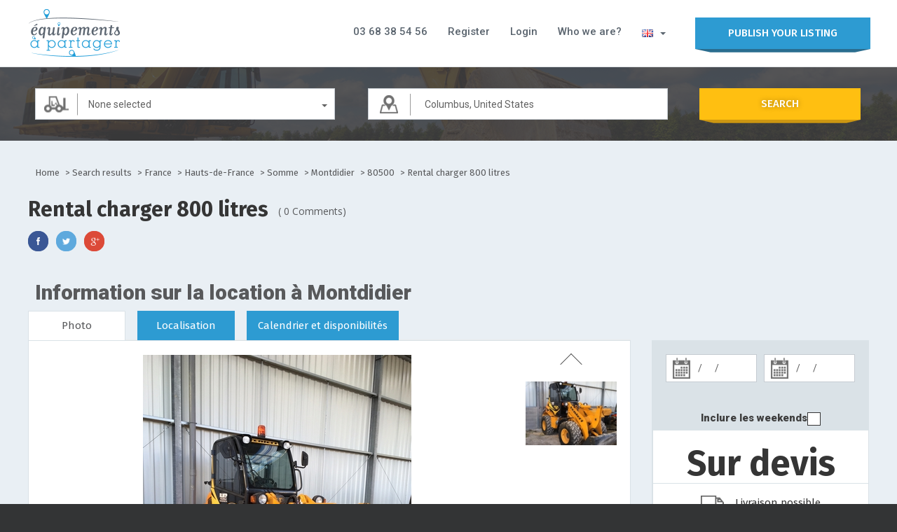

--- FILE ---
content_type: text/html; charset=UTF-8
request_url: https://www.equipementsapartager.com/en/listing/rental-charger-800-litres-1964477852/show
body_size: 25093
content:
<!doctype html>
<html lang="en">
<head>
    <title>listing.show.meta_title Rental charger 800 litres - Montdidier - 80 €/day - Equipements A Partager }}</title>
    <meta name="description" content="listing.show.meta_desc Rental charger 800 litres with fork trans-palette. Price to rent for 5 days rental at 150 euros HT."><meta property="og:title" content="Rental charger 800 litres"/>
    <meta property="og:description" content="Rental charger 800 litres with fork trans-palette. Price to rent for 5 days rental at 150 euros HT."/>
            <meta property="og:image"
              content="https://www.equipementsapartager.com/media/cache/listing_large/uploads/listings/images/9fb8f7ee6d62f8c814221e0ba7215204f2739918.JPG"/>
    <meta charset="utf-8">
    <!-- set the viewport width and initial-scale on mobile devices -->
    <meta name="viewport" content="width=device-width, initial-scale=1.0">

    <!-- include the Open Sans google font -->
    <link href='//fonts.googleapis.com/css?family=Open+Sans:400,300,300italic,400italic,600,700,600italic,700italic,800,800italic' rel='stylesheet' type='text/css'>

    <!-- include the Raleway google font -->
    <link href='//fonts.googleapis.com/css?family=Raleway:400,100,200,300,500,600,700,800,900' rel='stylesheet'
          type='text/css'>

    <!-- include the Roboto google font -->
    <link href='//fonts.googleapis.com/css?family=Roboto:400,500,900' rel='stylesheet' type='text/css'>

    <link href="https://fonts.googleapis.com/css?family=Noto+Serif" rel="stylesheet">

    <!-- include the Fira Sans google font -->
    <link href='//fonts.googleapis.com/css?family=Fira+Sans:400,500,700' rel='stylesheet' type='text/css'>


    <!-- include HTML5 IE enabling script and stylesheet for IE -->
    <!--[if lt IE 9]>
    <link type="text/css" media="all" rel="stylesheet" href="https://www.equipementsapartager.com/css/ie.css">
    <script type="text/javascript" src="https://www.equipementsapartager.com/js/vendor/ie.js"></script>
    <![endif]-->

    <link rel="icon" type="image/x-icon" href="https://www.equipementsapartager.com/favicon.ico">

                        <link rel="stylesheet" href="https://www.equipementsapartager.com/css/compiled/all.css" type="text/css" media="all">
            

        <link rel="stylesheet" href="https://www.equipementsapartager.com/css/compiled/fullcalendar.css"/>
    
        <script>
        (function (w, d, u) {
            w.readyQ = [];
            w.bindReadyQ = [];
            function p(x, y) {
                if (x == "ready") {
                    w.bindReadyQ.push(y);
                } else {
                    w.readyQ.push(x);
                }
            }

            var a = {ready: p, bind: p};
            w.$ = w.jQuery = function (f) {
                if (f === d || f === u) {
                    return a
                } else {
                    p(f)
                }
            }
        })(window, document);
    </script>

            <script>
        (function (i, s, o, g, r, a, m) {
            i['GoogleAnalyticsObject'] = r;
            i[r] = i[r] || function () {
                (i[r].q = i[r].q || []).push(arguments)
            }, i[r].l = 1 * new Date();
            a = s.createElement(o),
                    m = s.getElementsByTagName(o)[0];
            a.async = 1;
            a.src = g;
            m.parentNode.insertBefore(a, m)
        })(window, document, 'script', '//www.google-analytics.com/analytics.js', 'ga');

        ga('create', 'UA-72643052-1', 'auto');
        ga('send', 'pageview');
    </script>

        

    </head>

<body class="loading ">
<!-- allow a user to go to the main content of the page -->
<noscript>Javascript must be enabled for the correct page display</noscript>

    <!-- Google Tag Manager -->
    <noscript>
        <iframe src="//www.googletagmanager.com/ns.html?id=GTM-TQBPBS" height="0" width="0"
                style="display:none;visibility:hidden">
        </iframe>
    </noscript>
    <script>
        (function (w, d, s, l, i) {
            w[l] = w[l] || [];
            w[l].push({
                'gtm.start': new Date().getTime(), event: 'gtm.js'
            });
            var f = d.getElementsByTagName(s)[0],
                    j = d.createElement(s), dl = l != 'dataLayer' ? '&l=' + l : '';
            j.async = true;
            j.src = '//www.googletagmanager.com/gtm.js?id=' + i + dl;
            f.parentNode.insertBefore(j, f);
        })(window, document, 'script', 'dataLayer', 'GTM-TQBPBS');
    </script>
    <!-- End Google Tag Manager -->

<div class="skip">
    <a tabindex="1" href="#main">skip to content</a>
</div>

<div id="wrapper">
                    <header id="header" class="header-static">
            
<div class="container">
    <div class="row">
        <div class="col-xs-12">
            <!-- main navigation of the page -->
            <nav class="navbar navbar-default">
                <!-- Brand and toggle get grouped for better mobile display -->
                <div class="navbar-header">
                    <button type="button" class="navbar-toggle collapsed" data-toggle="collapse"
                            data-target="#bs-example-navbar-collapse-1" tabindex="2">
                        <span class="sr-only">Toggle navigation</span>
                        <span class="icon-bar"></span>
                        <span class="icon-bar"></span>
                        <span class="icon-bar"></span>
                    </button>
                    <!-- page logo -->
                    <a class="navbar-brand" href="/en/" tabindex="3">
                        <img src="https://www.equipementsapartager.com/images/logo.png" alt="Home" width="130"
                             height="68">
                    </a>
                </div>
                <!-- Collect the nav links, forms, and other content for toggling -->
                <div class="collapse navbar-collapse" id="bs-example-navbar-collapse-1">
                    <ul class="nav navbar-nav">
                        <li>
                            <span class="header-ph">03 68 38 54 56</span>
                        </li>
                        <li>
                                <a href="/en/register" tabindex="4">
                                    Register
                                </a>
                            </li>
                            <li>
                                <a href="/en/login" tabindex="5">
                                    Login
                                </a>
                            </li>                            <li>
                                <a href="/en/page/who-we-are"
                                   tabindex="6">Who we are?
                                </a>
                            </li>

                                                
    <li class="dropdown link-flag">
        <a href="#" tabindex="8" class="dropdown-toggle" data-toggle="dropdown" role="button" aria-expanded="false">
            <img src="https://www.equipementsapartager.com/images/flag-en.png" alt="flag" class="flag" width="16"
                 height="11">
        </a>
        <ul class="dropdown-menu flag-list" role="menu"><li>
                    <a href="/en/listing/rental-charger-800-litres-1964477852/show">
                        <img src="https://www.equipementsapartager.com/images/flag-en.png" alt="flag" class="flag" width="16"
                             height="11">
                        En
                    </a>
                </li><li>
                    <a href="/fr/annonce/location-chargeuse-800-litres-a-montdidier-1964477852/voir">
                        <img src="https://www.equipementsapartager.com/images/flag-fr.png" alt="flag" class="flag" width="16"
                             height="11">
                        Fr
                    </a>
                </li></ul>
    </li>


                                                                    </ul>

                                        <a href="/en/listing/new" class="btn btn-primary navbar-right" tabindex="8">
                        <span>Publish your listing</span>
                    </a>
                </div>
                <!-- /.navbar-collapse -->
            </nav>
        </div>
    </div>
</div>
        </header>
    
    <!-- contain main informative part of the site -->
                            


<div class="clearfix"></div>
<div class="flashes clearfix">
    </div>
<form name="" method="get" action="/en/listing/search_result" class="form-category" id="search-form">
    
<fieldset>
    <!-- form-category -->
    <div class="intro intro-small" style="background-image: url(https://www.equipementsapartager.com/images/intro-bg.png);">
        <div class="container">
            <div class="row">
                <div class="col-xs-12">
                    <div class="area">
                        <div class="col">
                            <strong class="title hidden">
                                    <label for="categories">
                                    Categories
                        
            </label>
                            </strong>

                            <div class="select-holder select-holder-ribbon">
                                <select id="categories" name="categories[]" multiple="multiple">
                        
        <optgroup label="Beton">
                </optgroup>                
        <option value="166">
                Grilles de chantier
            </option>                
        <option value="89">
                Découpeuses thermiques
            </option>                
        <option value="90">
                Machines à projeter
            </option>                
        <option value="41">
                Aiguilles vibrantes
            </option>                
        <option value="42">
                Auto-bétonnières
            </option>                
        <option value="43">
                Bétonnières
            </option>                
        <option value="44">
                Camions malaxeurs
            </option>                
        <option value="132">
                Marteau burineur
            </option>                
        <option value="45">
                Panneaux de coffrage
            </option>                
        <option value="46">
                Pompes à béton
            </option>                
        <option value="115">
                Règle vibrante
            </option>                
        <option value="48">
                Talocheuses
            </option>                
        <option value="129">
                Autre (béton &amp; maçonnerie)
            </option>                
        <option value="155">
                Etai
            </option>                
        <option value="165">
                Brumisateur
            </option>                
        <optgroup label="Compactage">
                </optgroup>                
        <option value="49">
                Rouleau compacteur mixte
            </option>                
        <option value="50">
                Rouleau compacteur monocylindre
            </option>                
        <option value="51">
                Rouleau compacteur tandem
            </option>                
        <option value="52">
                Pilonneuses
            </option>                
        <option value="53">
                Plaque vibrante
            </option>                
        <optgroup label="Électricité et énergie">
                </optgroup>                
        <option value="55">
                Compresseurs
            </option>                
        <option value="56">
                Groupes électrogènes
            </option>                
        <option value="57">
                Mâts éclairants
            </option>                
        <option value="58">
                Réchauffeurs d&#039;air
            </option>                
        <optgroup label="Espaces verts">
                </optgroup>                
        <option value="121">
                Fendeuse
            </option>                
        <option value="69">
                Souffleurs
            </option>                
        <option value="120">
                Autre (espace vert)
            </option>                
        <option value="74">
                Tronçonneuses
            </option>                
        <option value="101">
                Trancheuses de sol
            </option>                
        <option value="72">
                Tondeuses
            </option>                
        <option value="71">
                Tarières
            </option>                
        <option value="70">
                Taille-haies
            </option>                
        <option value="122">
                Autolaveuse
            </option>                
        <option value="59">
                Balayeuses automotrices
            </option>                
        <option value="61">
                Balayeuses portées
            </option>                
        <option value="62">
                Broyeurs végétaux
            </option>                
        <option value="63">
                Débroussailleuses
            </option>                
        <option value="66">
                Epareuses
            </option>                
        <option value="128">
                Motoculteur
            </option>                
        <option value="116">
                Rogneuse de souche
            </option>                
        <optgroup label="Manutention">
                </optgroup>                
        <option value="76">
                Chariot industriel
            </option>                
        <option value="77">
                Chariot télescopique
            </option>                
        <option value="78">
                Gerbeurs
            </option>                
        <option value="117">
                Grue de levage
            </option>                
        <option value="123">
                Monte-matériaux
            </option>                
        <option value="79">
                Transpalettes
            </option>                
        <option value="152">
                Chariot tracteur
            </option>                
        <option value="158">
                Mini  grue mobile
            </option>                
        <option value="159">
                Mini grue araignée
            </option>                
        <option value="160">
                Élévateur télescopique rotatif
            </option>                
        <option value="162">
                Grues mobiles
            </option>                
        <option value="163">
                Grue à tour à montage par éléments
            </option>                
        <option value="164">
                Grue à tour à montage rapide
            </option>                
        <optgroup label="Mesure">
                </optgroup>                
        <option value="80">
                Caméras d&#039;inspection
            </option>                
        <option value="81">
                Caméras thermiques
            </option>                
        <option value="84">
                Instruments topographiques
            </option>                
        <option value="85">
                Lasers
            </option>                
        <option value="86">
                Lasers de canalisation
            </option>                
        <option value="99">
                Localisateur réseau
            </option>                
        <optgroup label="Outillage">
                </optgroup>                
        <option value="126">
                Autre (outillage)
            </option>                
        <option value="118">
                Sertisseuse
            </option>                
        <option value="98">
                Stations de ravitaillement
            </option>                
        <option value="97">
                Scies à sol
            </option>                
        <option value="96">
                Scies à matériaux
            </option>                
        <option value="125">
                Aspiratrice
            </option>                
        <option value="108">
                Carotteuse
            </option>                
        <option value="113">
                Fusée de foncage
            </option>                
        <option value="91">
                Marteaux piqueurs
            </option>                
        <option value="93">
                Nettoyeurs haute pression
            </option>                
        <option value="107">
                Outil de coupe manuel
            </option>                
        <option value="111">
                Pistolets à peinture
            </option>                
        <option value="94">
                Pompes à eau
            </option>                
        <option value="95">
                Ponceuses de sol
            </option>                
        <optgroup label="Terrassement">
                </optgroup>                
        <option value="156">
                Chargeuse sur chenilles
            </option>                
        <option value="32">
                Chargeuse compacte
            </option>                
        <option value="31">
                Chargeuse articulée
            </option>                
        <option value="34">
                Niveleuses
            </option>                
        <option value="33">
                Mini-pelles
            </option>                
        <option value="35">
                Pelleteuses
            </option>                
        <option value="40">
                Tractopelles
            </option>                
        <option value="37">
                Tracteurs
            </option>                
        <option value="36">
                Tombereaux
            </option>                
        <option value="119">
                Autres
            </option>                
        <option value="38">
                Tracteurs-arroseuses
            </option>                
        <option value="39">
                Tracteurs-bennes TP
            </option>                
        <option value="25">
                Bennes TP
            </option>                
        <option value="26">
                Bulldozer
            </option>                
        <option value="109">
                Stabilisatrice de sol
            </option>                
        <optgroup label="Transport">
                </optgroup>                
        <option value="110">
                Camion benne
            </option>                
        <option value="16">
                Camions Porteurs porte-engins
            </option>                
        <option value="17">
                Remorque porte-engins + 3,5T
            </option>                
        <option value="18">
                Tracteurs routiers + semi-remorques porte-engins
            </option>                
        <option value="124">
                Autre (Transport)
            </option>                
        <option value="133">
                Semi-remorque Benne
            </option>                
        <option value="151">
                Remorque Porte-engins - 3,5T
            </option>                
        <option value="157">
                Camion bras grue
            </option>                
        <optgroup label="Travail en hauteur">
                </optgroup>                
        <option value="19">
                Camions-nacelles
            </option>                
        <option value="20">
                Echafaudages
            </option>                
        <option value="114">
                Echelle
            </option>                
        <option value="21">
                Nacelles élévatrices araignées
            </option>                
        <option value="22">
                Nacelles élévatrices articulées
            </option>                
        <option value="23">
                Nacelle élévatrice ciseaux
            </option>                
        <option value="24">
                Nacelles élévatrices télescopiques
            </option>                
        <option value="154">
                Nacelle toucan
            </option>                
        <optgroup label="Autre">
                </optgroup>                
        <option value="104">
                Bungalow
            </option>                
        <option value="103">
                Cabine de désamiantage
            </option>                
        <option value="130">
                Concasseur
            </option>                
        <option value="105">
                Conteneur
            </option>                
        <option value="131">
                Cribleur
            </option>                
        <option value="106">
                Divers
            </option>                
        <optgroup label="Forage, Sondage &amp; Minage">
                </optgroup>                
        <option value="135">
                Foreuse
            </option>                
        <option value="136">
                Chariot Hydraulique de Foration
            </option>                
        <option value="137">
                Sondeuse
            </option>                
        <option value="138">
                Armoire pressiométrique
            </option>                
        <option value="139">
                Pénétromètre
            </option>                
        <option value="140">
                BRH
            </option>                
        <option value="141">
                Fraise Hydraulique
            </option>                
        <option value="142">
                Centrale d&#039;Injection
            </option>                
        <option value="148">
                Matériels pour essais et mesures in-situ
            </option>                
        <option value="149">
                Matériels de sondage, carottage, tubage
            </option>                
        <option value="150">
                Autre (Forage)
            </option>                
        <optgroup label="Travaux maritimes et fluviaux">
                </optgroup>                
        <option value="144">
                Barge Ostréicole
            </option>                
        <option value="145">
                Marteau de battage
            </option>                
        <option value="146">
                Ponton
            </option>                
        <option value="147">
                Vibrofonceur
            </option>                
        <option value="153">
                Autres services
            </option></select>
                                <label for="categories" class="ico-holder">
                                    <i class="sprite-ico-truck"></i>
                                </label><!-- /.ico-holder -->
                            </div>
                        </div>

                        <div class="col">
                            <strong class="title hidden">
                                    <label for="location_address">
                                    Place
                        
            </label>
                            </strong>

                            <div class="field-holder field-holder-ribbon">
                                    
                                <input type="search" id="location" name="location[address]" required="required" class="form-control" placeholder="Enter a location" />
                                <input type="hidden" id="location_lat" name="location[lat]" /><input type="hidden" id="location_lng" name="location[lng]" /><input type="hidden" id="location_viewport" name="location[viewport]" /><input type="hidden" id="location_country" name="location[country]" /><input type="hidden" id="location_area" name="location[area]" /><input type="hidden" id="location_department" name="location[department]" /><input type="hidden" id="location_city" name="location[city]" /><input type="hidden" id="location_zip" name="location[zip]" /><input type="hidden" id="location_route" name="location[route]" /><input type="hidden" id="location_streetNumber" name="location[streetNumber]" /><input type="hidden" id="location_addressType" name="location[addressType]" />
                                <label for="location" class="ico-holder">
                                    <i class="sprite-ico-marker"></i>
                                </label>
                            </div>
                        </div>

                        <button type="submit" class="btn btn-primary btn-default">
                            <span>Search</span>
                        </button>
                    </div>
                </div>
            </div>
        </div>
    </div>
    <!-- /.intro -->
    <!-- contain main informative part of the site -->
    <main id="main" role="main" class="no-padding">
        <div class="container">
                                </div>
    </main>
</fieldset>
<input type="hidden" id="page" name="page" value="1" /></form>


        
                <div class="container">
            <div class="row">
                <ol id="breadcrumbs" class="breadcrumb" itemscope itemtype="http://schema.org/BreadcrumbList"><li itemprop="itemListElement" itemscope itemtype="http://schema.org/ListItem"><a href="/en/" itemprop="item"><span itemprop="name">Home</span></a><meta itemprop="position" content="1" /><span class='separator'></span></li><li itemprop="itemListElement" itemscope itemtype="http://schema.org/ListItem"><span itemprop="name">Search results</span><meta itemprop="position" content="2" /><span class='separator'></span></li><li itemprop="itemListElement" itemscope itemtype="http://schema.org/ListItem"><a href="/en/listing/search_result?location%5Barea%5D=&amp;location%5Bdepartment%5D=&amp;location%5Bcity%5D=&amp;location%5Bzip%5D=&amp;location%5Broute%5D=&amp;location%5BstreetNumber%5D=&amp;page=1&amp;location%5Baddress%5D=France&amp;location%5Blat%5D=46.2276380&amp;location%5Blng%5D=2.2137490&amp;location%5Bviewport%5D=%28%2841.3423275%2C+-5.1421418%29%2C+%2851.0891285%2C+9.5597934%29%29&amp;location%5BaddressType%5D=country%2Cpolitical&amp;location%5Bcountry%5D=FR" itemprop="item"><span itemprop="name">France</span></a><meta itemprop="position" content="3" /><span class='separator'></span></li><li itemprop="itemListElement" itemscope itemtype="http://schema.org/ListItem"><a href="/en/listing/search_result?location%5Barea%5D=Hauts-de-France&amp;location%5Bdepartment%5D=&amp;location%5Bcity%5D=&amp;location%5Bzip%5D=&amp;location%5Broute%5D=&amp;location%5BstreetNumber%5D=&amp;page=1&amp;location%5Baddress%5D=Hauts-de-France%2C+France&amp;location%5Blat%5D=50.2871336&amp;location%5Blng%5D=2.7812246&amp;location%5Bviewport%5D=%28%2848.837218%2C+1.3796627%29%2C+%2851.08899%2C+4.2556787%29%29&amp;location%5BaddressType%5D=administrative_area_level_1%2Cpolitical&amp;location%5Bcountry%5D=FR" itemprop="item"><span itemprop="name">Hauts-de-France</span></a><meta itemprop="position" content="4" /><span class='separator'></span></li><li itemprop="itemListElement" itemscope itemtype="http://schema.org/ListItem"><a href="/en/listing/search_result?location%5Barea%5D=Hauts-de-France&amp;location%5Bdepartment%5D=Somme&amp;location%5Bcity%5D=&amp;location%5Bzip%5D=&amp;location%5Broute%5D=&amp;location%5BstreetNumber%5D=&amp;page=1&amp;location%5Baddress%5D=Somme%2C+France&amp;location%5Blat%5D=49.9145180&amp;location%5Blng%5D=2.2707095&amp;location%5Bviewport%5D=%28%2849.5716231%2C+1.379657%29%2C+%2850.3663219%2C+3.203045%29%29&amp;location%5BaddressType%5D=administrative_area_level_2%2Cpolitical&amp;location%5Bcountry%5D=FR" itemprop="item"><span itemprop="name">Somme</span></a><meta itemprop="position" content="5" /><span class='separator'></span></li><li itemprop="itemListElement" itemscope itemtype="http://schema.org/ListItem"><a href="/en/listing/search_result?location%5Barea%5D=Hauts-de-France&amp;location%5Bdepartment%5D=Somme&amp;location%5Bcity%5D=Montdidier&amp;location%5Bzip%5D=&amp;location%5Broute%5D=&amp;location%5BstreetNumber%5D=&amp;page=1&amp;location%5Baddress%5D=Montdidier%2C+France&amp;location%5Blat%5D=49.6470070&amp;location%5Blng%5D=2.5669320&amp;location%5Bviewport%5D=%28%2849.625174%2C+2.53272%29%2C+%2849.669747%2C+2.599563%29%29&amp;location%5BaddressType%5D=locality%2Cpolitical&amp;location%5Bcountry%5D=FR" itemprop="item"><span itemprop="name">Montdidier</span></a><meta itemprop="position" content="6" /><span class='separator'></span></li><li itemprop="itemListElement" itemscope itemtype="http://schema.org/ListItem"><span itemprop="name">80500</span><meta itemprop="position" content="7" /><span class='separator'></span></li><li itemprop="itemListElement" itemscope itemtype="http://schema.org/ListItem"><span itemprop="name">Rental charger 800 litres</span><meta itemprop="position" content="8" /></li></ol>
            </div>
        
                <div class="row">
                <header class="main-head col-xs-12">
                                        <h1 class="main-title">
                                                
                        Rental charger 800 litres                    </h1>

                    <div class="sub-head">
                                                <span class="counter">(
                            <span>0</span>
                            Comments)
                        </span>
                    </div>

                    <!-- social-networks -->
                        

<ul class="list-inline social-networks text-left">
    <li>
        <a href="http://www.facebook.com/sharer/sharer.php?u=https%3A%2F%2Fwww.equipementsapartager.com%2Fen%2Flisting%2Frental-charger-800-litres-1964477852%2Fshow&amp;title=Rental%20charger%20800%20litres" class="facebook"><img src="https://www.equipementsapartager.com/images/ico-facebook.png" height="36" width="36" alt="" /><span class="hidden">facebook</span></a>    </li>
    <li>
        <a href="http://twitter.com/intent/tweet?status=https%3A%2F%2Fwww.equipementsapartager.com%2Fen%2Flisting%2Frental-charger-800-litres-1964477852%2Fshow" class="twitter"><img src="https://www.equipementsapartager.com/images/ico-twitter.png" height="36" width="36" alt="" /><span class="hidden">twitter</span></a>    </li>

                    
    <li>
        <a href="https://plus.google.com/share?url=https%3A%2F%2Fwww.equipementsapartager.com%2Fen%2Flisting%2Frental-charger-800-litres-1964477852%2Fshow" class="googleplus"><img src="https://www.equipementsapartager.com/images/ico-googleplus.png" height="36" width="36" alt="" /><span class="hidden">google-plus</span></a>    </li>
</ul>

                                    </header>
                <!-- /.main-head -->
            </div><!-- /.row -->

            <!-- two-columns -->
            <div class="twocolumns row alt">
                <!-- contain the main content of the page -->
                <div class="col-xs-12">
                    <h2>Information sur la location   à Montdidier</h2>
                </div>
                <div id="content" class="listing-area col-xs-12 col-lg-9 col-md-8">
                    <div class="content-holder">
                        <!-- listing-container -->
                        <div class="listing-container">
                            <!-- tabs -->
                            <div role="tabpanel">
                                <!-- Nav tabs -->
                                <nav class="tabset-holder">
                                    <a href="#" class="opener">
                                        <span>Photos</span>
                                        <i class="icon-down-open-mini"></i>
                                    </a>
                                    <ul class="nav nav-tabs" role="tablist">
                                        <li role="presentation" class="active">
                                            <h3>
                                                <a href="#photos" data-toggle="tab" role="tab"
                                                   data-text="Photos">
                                                    Photo  
                                                </a>
                                            </h3>
                                        </li>
                                                                                <li role="presentation">
                                            <h3>
                                                <a href="#map" data-toggle="tab" role="tab"
                                                   data-text="Map">
                                                                                                       Localisation  
                                                </a>
                                            </h3>
                                        </li>
                                        <li role="presentation">
                                            <h3>
                                                <a href="#calendar" data-toggle="tab"
                                                   data-text="Calendar">
                                                                                                        Calendrier et disponibilités
                                                </a>
                                            </h3>
                                        </li>
                                                                            </ul>
                                </nav>

                                <!-- Tab panes -->
                                <div class="tab-content">
                                    <div role="tabpanel" class="tab-pane active" id="photos">
                                        <!-- gallery-slider -->
                                        <div class="gallery-slider">
                                            <div class="gallery-slideset">
                                                                                                                                                            <!-- slide -->
                                                        <div class="slide" >
                                                            <img src="https://www.equipementsapartager.com/media/cache/listing_xxlarge/uploads/listings/images/9fb8f7ee6d62f8c814221e0ba7215204f2739918.JPG"
                                                                 alt="Rental charger 800 litres €80"
                                                                 title="Rental charger 800 litres €80"/>
                                                        </div>
                                                                                                                                                </div>
                                            <!-- vertical-slider -->
                                            <div class="vertical-holder">
                                                <div class="vertical-slider">
                                                    <div class="vertical-slideset">
                                                                                                                                                                            <!-- vertical-slide -->
                                                            <div class="vertical-slide">
                                                                <a href="">
                                                                    <img src="https://www.equipementsapartager.com/media/cache/listing_xxmedium/uploads/listings/images/9fb8f7ee6d62f8c814221e0ba7215204f2739918.JPG"
                                                                         alt="Rental charger 800 litres €80"/>
                                                                </a>
                                                            </div>
                                                                                                                                                                    </div>
                                                </div>
                                            </div>
                                            <a href="#" class="btn-prev">previous</a>
                                            <a href="#" class="btn-next">next</a>
                                        </div>
                                    </div>

                                                                        <div role="tabpanel" class="tab-pane" id="map">
                                        <!-- maparea -->
                                        <div class="maparea">
                                            <div class="map-holder">
                                                <div id="map-listing" class="map-canvas"></div>
                                            </div>
                                        </div>
                                    </div>

                                    <div role="tabpanel" class="tab-pane" id="calendar">
                                        <div class="availability-schedule">
                                            <div class="date-slider alt">
                                                
<div id="calendar-container" class="">
                        
                
    <div id="fc-calendar" class="calendar-block time-unit-day available-by-default"></div>

    <ul class="legend no-list">
        <li>
            <em>
                Prices are expressed by day
                excl tax
            </em>
        </li>
        <li>
            <div class="cal-available-evt"></div>
            Available
        </li>
        <li>
            <div class="cal-unavailable-evt"></div>
            Unavailable
        </li>
    </ul>
</div>
                                            </div>
                                        </div>
                                    </div>
                                                                    </div>
                            </div>
                        </div>

                        <!-- listing-detail -->
                        <div class="listing-detail">
                            <div class="col-xs-12">
                                <h2>Détails de   à louer</h2>
                            </div>
                            <div role="tabpanel">
                                <!-- Nav tabs -->
                                <nav class="tabset-holder">
                                    <a href="#" class="opener">
                                        <span>Description</span>
                                        <i class="icon-down-open-mini"></i>
                                    </a>
                                    <ul class="nav nav-tabs" role="tablist">
                                        <li role="presentation" class="active">
                                            <h3>
                                                <a href="#description"
                                                   aria-controls="Description" role="tab"
                                                   data-toggle="tab"
                                                   data-text="Description">
                                                                                                        Description de   près de Montdidier
                                                </a>
                                            </h3>
                                        </li>

                                        
                                                                                                                        <li role="presentation">
                                            <h3>
                                                <a href="#conditions"
                                                   aria-controls="Comments" role="tab"
                                                   data-toggle="tab"
                                                   data-text="Comments">
                                                                                                       Règles et conditions de location
                                                </a>
                                            </h3>
                                        </li>
                                        <li role="presentation">
                                            <h3>
                                                <a href="#comments"
                                                   aria-controls="Comments" role="tab"
                                                   data-toggle="tab"
                                                   data-text="Comments">
                                                                                                       Commentaires de  
                                                </a>
                                            </h3>
                                        </li>
                                                                            </ul>
                                </nav>

                                <!-- Tab panes -->
                                <div class="tab-content desc-block">
                                    <!-- description -->
                                    <div role="tabpanel" class="tab-pane active" id="description">
                                                                                <ul class="list-meta-info">
                                                                                            <!-- Categories fields -->
                                                                                            

            <!--@formatter:off-->
                                            
                                                                                        
                                            <li>
                <strong>poids</strong>
                <ul>
                        <li>
                <p>
                    <strong>Largeur de travail (en mètres) :</strong>
                                            
                                                                <button title="Veuillez renseigner la largeur de travail" data-placement="right" data-toggle="tooltip" class="tooltip-button" type="button" data-original-title="">?</button>
                                    </p>
            </li>

                                                                    
            
                        <li>
                <p>
                    <strong>Poids :</strong>
                                            
                                                        </p>
            </li>

                                                                    
            
                        <li>
                <p>
                    <strong>Charge admissible ( en kg) :</strong>
                                            
                                                                <button title="Veuillez renseigner la charge admissible max" data-placement="right" data-toggle="tooltip" class="tooltip-button" type="button" data-original-title="">?</button>
                                    </p>
            </li>

                                                                    
            
                        <li>
                <p>
                    <strong>Hauteur de déversement max (en mètres) :</strong>
                                            
                                                                <button title="Veuillez renseigner la hauteur de déversement" data-placement="right" data-toggle="tooltip" class="tooltip-button" type="button" data-original-title="">?</button>
                                    </p>
            </li>

                                                                    
            
                        <li>
                <p>
                    <strong>Sur chenilles :</strong>
                                            
                                                                <button title="Veuillez renseigner si votre chargeur est sur chenille" data-placement="right" data-toggle="tooltip" class="tooltip-button" type="button" data-original-title="">?</button>
                                    </p>
            </li>

                                                                    
            
                        <li>
                <p>
                    <strong>Capacité du godet :</strong>
                                            800
                                                                <button title="Veuillez renseigner la capacité du godet de votre machine" data-placement="right" data-toggle="tooltip" class="tooltip-button" type="button" data-original-title="">?</button>
                                    </p>
            </li>

                                
                    </ul>
            </li>
                                            <!--@formatter:on-->
                                                                                            <li>
                                                <ul>
                                                    <li>
                                                        <p>
                                                            <strong>Category :</strong>
                                                                                                                            Chargeuse articulée,
                                                                                                                    </p>
                                                    </li>
                                                    <li>
                                                        <p>
                                                            <strong>Mark :</strong>
                                                            Venieri
                                                        </p>
                                                    </li>
                                                    <li>
                                                        <p>
                                                            <strong>Model :</strong>
                                                            3.63G
                                                        </p>
                                                    </li>
                                                    <li>
                                                        <p>
                                                            <strong>Month :</strong>
                                                            3
                                                        </p>
                                                    </li>
                                                    <li>
                                                        <p>
                                                            <strong>Year :</strong>
                                                            2014
                                                        </p>
                                                    </li>
                                                    <li>
                                                        <p>
                                                            <strong>Caution :</strong>
                                                            3000.00
                                                        </p>
                                                    </li>
                                                                                                    </ul>
                                            </li>
                                        </ul>
                                        
                                        <!-- /.list-meta-info -->
                                        <div class="desc-rules">
                                            <p>Rental charger 800 litres with fork trans-palette. Price to rent for 5 days rental at 150 euros HT.</p>

                                            <strong>Rules and conditions :</strong>

                                            <p></p>
                                        </div>
                                    </div>

                                    <!-- features -->
                                    <div role="tabpanel" class="tab-pane" id="features">
                                        <!-- features-area -->
<div class="features-area">
    <!-- features-list -->
            <!--@formatter:off-->
        <!--@formatter:on-->
</div>                                    </div>

                                                                                                                                                                                                                        

                                    
                                                                        <!-- comments -->
                                    <div role="tabpanel" class="tab-pane" id="conditions">
                                        <strong>Conditions de location :</strong>
                                    </div>

                                    <div role="tabpanel" class="tab-pane" id="comments">
                                                                            </div>
                                                                    </div>
                            </div>
                        </div>
                    </div>
                                                                                                

                                                            </div>

                <!-- contain sidebar of the page -->
                <aside id="sidebar" class="col-xs-12 col-lg-3 col-md-4 text-right">
                    <div class="holder text-left">
                                                

<section class="widget reservation ajax-container">
    
        <form name="" method="post" action="/en/booking/1964477852/price" id="booking-price-form" class="date-selection">

        

    <div id="time-error" class="errors" style="display:none">
        <i class="icon-error-field"></i>
        End time must be after the start time<br>
    </div>

    <fieldset>
        <legend class="hidden">date-selection</legend>

        <div class="datepicker-holder datepicker-holder-ajax">
        <div class="col">
                
            
            <div class="input-append date field-holder">
                <span class="add-on">
                    <i data-date-icon="icon-calendar" data-time-icon="icon-time" class="sprite-ico-calendar"></i>
                </span>

                <div class="field-holder">
                    <input type="text" id="start-date" name="date_range[start]" required="required" class="form-control from" placeholder="/      /" title="start-date" />
                </div>
            </div>
        </div>
                    <div class="col">
                    
                
                <div class="input-append date field-holder">
                    <span class="add-on">
                        <i data-date-icon="icon-calendar" data-time-icon="icon-time" class="sprite-ico-calendar"></i>
                    </span>

                    <div class="field-holder">
                        <input type="text" id="end-date" name="date_range[end]" required="required" class="form-control to" placeholder="/      /" title="date" />
                    </div>
                </div>
            </div>
            </div>

    

        
        <div class="holder">
                    </div>
        <input type="submit" class="hidden">
    </fieldset>

        <div class="form-row"><label for="includeWeekend">
                                    Inclure les weekends
                        
            </label><input type="checkbox" id="includeWeekend" name="includeWeekend" value="1" /></div><input type="hidden" id="_token" name="_token" value="A_ZIl00Qa8xJ1BO3_pBqAVG2XeLqknjhHMxQtCjqlRc" /></form>
    
    <div class="add-info">
                            
                            
                <strong class="price">

                         Sur devis
                        
        </strong>

                    <p>
                <i class="sprite-ico-truck-grey"></i>
                <span>Livraison possible</span>
            </p>
            </div>

                    <a href="" id="submit-booking" class="btn btn-primary">
            <span>Réserver</span>
        </a>
        <span class="text">
            * Hors frais de réservation
        </span>
            

        

    <script>
        $(function () {
            var timeUnitIsDay = true;

            initDatePickerAjax(function () {
                jcf.replaceAll("#booking-price-form");
            });

            var $form = $("#booking-price-form");

            $form.submit(function () {
                //Remove price and submit button
                //Disable fields and add loading until form is rendered
                $(this).find("input").attr("readonly", "readonly");
                $(this).find("select option:not(:selected)").each(function () {
                    $(this).attr('disabled', 'disabled');
                });
                $(".add-info .price, .add-info .loading, a#submit-booking").remove();
                $(".add-info").prepend('<img class="loading" src="https://www.equipementsapartager.com/images/loading.gif" /><br>');
            });

            $("#submit-booking").click(function (e) {
                e.preventDefault();
                var $errors = $form.find('div.errors');
                //Submit form if no errors
                if (!$errors.length || ($errors.length && !$errors.is(":visible"))) {
                    if ($("#start-date").val() && $("#end-date").val()) {
                        if (timeUnitIsDay) {
                            $form.submit();
                        } else {
                            var $holderTimes = $form.find(".time-fields");
                            var $startHour = $holderTimes.find("[id$=_start_hour]").first();
                            var $endHour = $holderTimes.find("[id$=_start_minute]").first();
                            var $startMinute = $holderTimes.find("[id$=_end_hour]").first();
                            var $endMinute = $holderTimes.find("[id$=_end_minute]").first();

                            if ($startHour.val() && $endHour.val() && $startMinute.val() && $endMinute.val()) {
                                $form.submit();
                            }
                        }
                    }
                }
            });

            $("#submit-booking-devis").click(function (e) {
                e.preventDefault();
                $("#modal").find('.modal-body .title').html("Demander un devis");
                $(".demandedevis_form").removeClass('hidden');
                $("#modal").find('.modal-body').append($(".demandedevis_form"));
                $("#ewill_evolbundle_demandedevis_date_debut").val($("#start-date").val());
                $("#ewill_evolbundle_demandedevis_date_fin").val($("#end-date").val());
                $("#modal").modal('show');

                jcf.destroy( $(".jcf-textarea textarea") )
            });

            $(".demandedevis_form").submit(function(e) {
                e.preventDefault();
                if( $(".demandedevis_form")[0].checkValidity() ){
                    $("#ewill_evolbundle_demandedevis_envoyer").attr('disabled',true);
                    $.post($(this).attr('action'), $(this).serialize())
                        .done(function() {
                            console.log($(this))
                            $(this).html("<div class='alert alert-success'><p>Votre demande de devis a bien été envoyée, nous reviendrons " +
                                "vers vous dans les plus brefs délais.</p></div>")
                        }.bind($(this)))
                        .fail(function() {
                            $(this).html("<div class='alert alert-danger'><p>Une erreur est survenue.</p></div>")
                        }.bind($(this)));
                } else {
                    $(this)[0].reportValidity()
                }
            });

        });
    </script>

    </section>


                        <!-- members-list -->
                                                <section class="widget members-list">
                            <strong>
                                <a href="/en/user/1079942054/show">
                                    Laurent
                                </a>
                            </strong>

                                                        <div class="image" style="background-image: url(https://www.equipementsapartager.com/images/members-bg.png)">
                                <figure>
                                    <a href="/en/user/1079942054/show">
                                        <img src="https://www.equipementsapartager.com/media/cache/user_xsmall/uploads/users/images/default-user.png"
                                             alt="" class="img-circle"/>
                                    </a>
                                </figure><a class="contact-opener btn btn-primary btn-default"
                                       href="/en/login">
                                        <span>Contact me</span>
                                    </a></div>

                            <ul class="info-list">
                                <li>
                                                                            <i class="icon-ok"></i>
                                        form.user.nb_bookings_offerer:
                                        <strong>yes</strong>
                                    
                                    <button title="" data-placement="right" data-toggle="tooltip"
                                            class="tooltip-button"
                                            type="button"
                                            data-original-title="listing.show.nb_bookings_offerer.help">?
                                    </button>
                                </li>
                                <li>
                                    Cancellation policy:
                                    <strong>Flexible</strong>
                                    <button data-placement="right" data-toggle="tooltip" class="tooltip-button"
                                            data-html="true" type="button"
                                            data-original-title="Cancellation policies:&lt;br/&gt;-Flexible:&lt;br/&gt;&gt; If the asker cancels more than X days before the start of the booking , he is reimbursed X% of the amount paid

&gt; If the asker cancels less than X days before the start of the booking , he is reimbursed X% of the amount paid
&lt;br/&gt;-Strict:&lt;br/&gt;&gt; If the asker cancels more than X days before the start of the booking , he is reimbursed X% of the amount paid

&gt; If the asker cancels less than X days before the start of the booking , he is reimbursed X% of the amount paid&lt;br/&gt;"> ?
                                    </button>
                                </li>

                                
                                                            </ul>
                        </section>
                        
                                                
<section class="widget similar-ads">
    <h2>Similar Listings</h2>

    <div class="listing-holder">
        <!-- post -->    </div>
                    <a class="btn btn-primary" href="/en/listing/search_result">
        <span>
            Back to search result
            <i class="fa fa-angle-right" aria-hidden="true"></i>
        </span>
    </a>
</section>


                    </div>
                </aside>
            </div>
            </div><!-- /.container -->
                                    <div class="modal fade" id="modal" tabindex="-1" role="dialog" aria-hidden="true" data-backdrop="static"
     data-keyboard="false">
    <div class="modal-dialog">
        <div class="modal-content ">
            <div class="modal-header">
                <button type="button" class="close" data-dismiss="modal" aria-label="Close">
                    <span aria-hidden="true">&times;</span>
                </button>
            </div>
            <div class="modal-body home-content-body">
                <strong class="title"></strong>
            </div>
            <div class="modal-footer"></div>
        </div>
    </div>
</div>            
            
<!-- bottom-container -->
<div class="bottom-container">
    
    <!-- footer-aside -->
    <aside class="aside-footer">
        <div class="container">
            <div class="row">
                <div class="col-xs-12">
                    <!-- contact-info -->
                    <div class="pull-left">
                        <ul class="list-links">
                            <li>
                                <div>
                                    <span>
                                        <i class="sprite-ico-circle-check"></i>
                                    </span>

                                    <span>Insurance provided</span>
                                </div>
                            </li>

                            <li>
                                <a href="/en/page/secure-payment">
                                    <span>
                                        <i class="sprite-ico-lock"></i>
                                    </span>

                                    <span>Secure payment</span>
                                </a>
                            </li>

                            <li>
                                <a href="/en/page/assistance">
                                    <span>
                                        <i class="sprite-ico-phone"></i>
                                    </span>

                                    <span>Assistance 8H/18H</span>
                                </a>
                            </li>
                        </ul>
                    </div>

                    <!-- navarea -->
                    <nav class="navarea pull-right">
                        <ul class="list-unstyled">
                            <li>
                                <strong>About</strong>
                            </li>
                            <li>
                                <a href="/en/page/who-we-are">
                                    Who we are?
                                </a>
                            </li>
                            <li>
                                <a href="/en/page/how-it-works">
                                    How it works?
                                </a>
                            </li>
                                                        <li>
                                <a href="/en/page/the-partners">
                                    The partners</a>
                            </li>

                            <li>
                                <a href="/en/page/press">
                                    Press</a>
                            </li>

                            <li>
                                <a href="http://blog.equipementsapartager.com/" target="_blank">
                                    The blog</a>
                            </li>
                        </ul>
                        <ul class="list-unstyled">
                            <li>
                                <strong>Help</strong>
                            </li>
                            <li>
                                <a href="/en/page/support-for-the-owner">
                                    Support for the owner</a>
                            </li>
                            <li>
                                <a href="/en/page/aid-for-tenant">
                                    Aid for tenant</a>
                            </li>
                            <li>
                                <a href="/en/page/faq">
                                    FAQ
                                </a>
                            </li>
                            <li>
                                <a href="/en/contact/new">
                                    Contact us
                                </a>
                            </li>
                            <li>
                                <a href="/en/page/join-us">
                                    Join us</a>
                            </li>
                        </ul>
                        <ul class="list-unstyled">
                            <li>
                                <strong>security</strong>
                            </li>
                            <li>
                                <a href="/en/page/ugc">
                                    UGC</a>
                            </li>
                            <li>
                                <a href="/en/page/legal-notice">
                                    Legal Notice
</a>
                            </li>
                                                    </ul>
                        <ul class="list-unstyled">
                                <li><a href="https://www.equipementsapartager.com/fr/annonce/resultat-recherche?categories%5B%5D=33&amp;location%5Baddress%5D=France&amp;location%5Blat%5D=46.227638&amp;location%5Blng%5D=2.213749000000007&amp;location%5Bviewport%5D=%28%2841.3253001%2C+-5.559099999999944%29%2C+%2851.1241999%2C+9.662499900000057%29%29&amp;location%5Bcountry%5D=FR&amp;location%5Barea%5D=&amp;location%5Bdepartment%5D=&amp;location%5Bcity%5D=&amp;location%5Bzip%5D=&amp;location%5Broute%5D=&amp;location%5BstreetNumber%5D=&amp;location%5BaddressType%5D=country%2Cpolitical&amp;sort_by=&amp;date_range%5Bstart%5D=&amp;date_range%5Bend%5D=&amp;price_range%5Bmin%5D=1&amp;price_range%5Bmax%5D=1000&amp;year=&amp;driver=2&amp;categories_fields%5B6-33%5D%5Bmin%5D=&amp;categories_fields%5B6-33%5D%5Bmax%5D=&amp;categories_fields%5B157-33%5D%5Bmin%5D=&amp;categories_fields%5B157-33%5D%5Bmax%5D=&amp;page=1">Location mini pelle</a></li>
    <li><a href="https://www.equipementsapartager.com/fr/annonce/resultat-recherche?categories%5B%5D=33&amp;location%5Baddress%5D=Nord%2C+France&amp;location%5Blat%5D=50.3851246&amp;location%5Blng%5D=3.264243599999986&amp;location%5Bviewport%5D=%28%2849.9690609%2C+2.0892969999999877%29%2C+%2851.08899%2C+4.231677900000022%29%29&amp;location%5Bcountry%5D=FR&amp;location%5Barea%5D=Hauts-de-France&amp;location%5Bdepartment%5D=Nord&amp;location%5Bcity%5D=&amp;location%5Bzip%5D=&amp;location%5Broute%5D=&amp;location%5BstreetNumber%5D=&amp;location%5BaddressType%5D=administrative_area_level_2%2Cpolitical&amp;sort_by=&amp;date_range%5Bstart%5D=&amp;date_range%5Bend%5D=&amp;price_range%5Bmin%5D=1&amp;price_range%5Bmax%5D=1000&amp;year=&amp;driver=2&amp;categories_fields%5B6-33%5D%5Bmin%5D=&amp;categories_fields%5B6-33%5D%5Bmax%5D=&amp;categories_fields%5B157-33%5D%5Bmin%5D=&amp;categories_fields%5B157-33%5D%5Bmax%5D=&amp;page=1">Location mini pelle Lille</a></li>
    <li><a href="https://www.equipementsapartager.com/fr/annonce/resultat-recherche?categories%5B%5D=33&amp;location%5Baddress%5D=%C3%8Ele-de-France%2C+France&amp;location%5Blat%5D=48.8499198&amp;location%5Blng%5D=2.637041100000033&amp;location%5Bviewport%5D=%28%2848.1200811%2C+1.4461699999999382%29%2C+%2849.241504%2C+3.5590068999999858%29%29&amp;location%5Bcountry%5D=FR&amp;location%5Barea%5D=%C3%8Ele-de-France&amp;location%5Bdepartment%5D=&amp;location%5Bcity%5D=&amp;location%5Bzip%5D=&amp;location%5Broute%5D=&amp;location%5BstreetNumber%5D=&amp;location%5BaddressType%5D=administrative_area_level_1%2Cpolitical&amp;sort_by=&amp;date_range%5Bstart%5D=&amp;date_range%5Bend%5D=&amp;price_range%5Bmin%5D=1&amp;price_range%5Bmax%5D=1000&amp;year=&amp;driver=2&amp;categories_fields%5B6-33%5D%5Bmin%5D=&amp;categories_fields%5B6-33%5D%5Bmax%5D=&amp;categories_fields%5B157-33%5D%5Bmin%5D=&amp;categories_fields%5B157-33%5D%5Bmax%5D=&amp;page=1">Location mini pelle Paris</a></li>
    <li><a href="https://www.equipementsapartager.com/fr/annonce/resultat-recherche?categories%5B%5D=33&amp;location%5Baddress%5D=Marne%2C+France&amp;location%5Blat%5D=49.128754&amp;location%5Blng%5D=4.147544499999981&amp;location%5Bviewport%5D=%28%2848.515251%2C+3.395864999999958%29%2C+%2849.40782799999999%2C+5.039668000000006%29%29&amp;location%5Bcountry%5D=FR&amp;location%5Barea%5D=Grand+Est&amp;location%5Bdepartment%5D=Marne&amp;location%5Bcity%5D=&amp;location%5Bzip%5D=&amp;location%5Broute%5D=&amp;location%5BstreetNumber%5D=&amp;location%5BaddressType%5D=administrative_area_level_2%2Cpolitical&amp;sort_by=&amp;date_range%5Bstart%5D=&amp;date_range%5Bend%5D=&amp;price_range%5Bmin%5D=1&amp;price_range%5Bmax%5D=1000&amp;year=&amp;driver=2&amp;categories_fields%5B6-33%5D%5Bmin%5D=&amp;categories_fields%5B6-33%5D%5Bmax%5D=&amp;categories_fields%5B157-33%5D%5Bmin%5D=&amp;categories_fields%5B157-33%5D%5Bmax%5D=&amp;page=1">Location mini pelle Reims</a></li>
    <li><a href="https://www.equipementsapartager.com/fr/annonce/resultat-recherche?categories%5B%5D=33&amp;location%5Baddress%5D=Amiens%2C+France&amp;location%5Blat%5D=49.894067&amp;location%5Blng%5D=2.2957529999999906&amp;location%5Bviewport%5D=%28%2849.84683589999999%2C+2.2235279999999875%29%2C+%2849.9502879%2C+2.3457468999999946%29%29&amp;location%5Bcountry%5D=FR&amp;location%5Barea%5D=Hauts-de-France&amp;location%5Bdepartment%5D=Somme&amp;location%5Bcity%5D=Amiens&amp;location%5Bzip%5D=&amp;location%5Broute%5D=&amp;location%5BstreetNumber%5D=&amp;location%5BaddressType%5D=locality%2Cpolitical&amp;sort_by=&amp;date_range%5Bstart%5D=&amp;date_range%5Bend%5D=&amp;price_range%5Bmin%5D=1&amp;price_range%5Bmax%5D=1000&amp;year=&amp;driver=2&amp;categories_fields%5B6-33%5D%5Bmin%5D=&amp;categories_fields%5B6-33%5D%5Bmax%5D=&amp;categories_fields%5B157-33%5D%5Bmin%5D=&amp;categories_fields%5B157-33%5D%5Bmax%5D=&amp;page=1">Location mini pelle Amiens</a></li>

                        </ul>
                    </nav>

                    
                </div>
            </div>
        </div>
    </aside>


    

    <!-- footer of the page -->
    <footer id="footer" class="container text-center">
        <div class="row">
            <div class="col-xs-12">
                <p>follow us on</p>
                <div class="socials">
                    <ul>
                        <li>
                            <a href="https://www.facebook.com/equipementsapartager/" target="_blank">
                                <i class="sprite-ico-facebook"></i>
                            </a>
                        </li>
                        <li>
                            <a href="https://fr.linkedin.com/company/equipements-à-partager" target="_blank">
                                <i class="sprite-ico-linkedin"></i>
                            </a>
                        </li>
                        <li>
                            <a href="https://twitter.com/Eqpts_A_Ptg" target="_blank">
                                <i class="sprite-ico-twitter"></i>
                            </a>
                        </li>
                        <li>
                            <a href="https://www.instagram.com/equipements_a_partager/" target="_blank">
                                <i class="sprite-ico-instagram"></i>
                            </a>
                        </li>
                    </ul>
                    <a href="http://www.cocolabs.io/fr/"
                       class="by pull-right credit" target="_blank">
                        <img src="https://www.equipementsapartager.com/images/marketplace-solutions.png" width="45" height="15" alt="creation marketplace">
                    </a>
                </div>

                            </div>
        </div>
    </footer>
</div>
    </div>

<!-- allow a user to go to the top of the page -->
<div class="skip">
    <a href="#header">back to top</a>
</div>

        <script>
        //Global Javascript variables
        var locale = 'en';
        var locales = ["en","fr"];
        var defaultCurrency = 'EUR';
        var currentCurrency = 'EUR';
        //Does the app is in day mode or time mode
        var timeUnitIsDay = true;
        var timeUnitAllDay = true;
        var endDayIncluded = true;
        var isAuthenticated = false;
    </script>


    <!-- jQuery (necessary for Bootstrap's JavaScript plugins) -->
    <script type="text/javascript" src="//ajax.googleapis.com/ajax/libs/jquery/1.11.2/jquery.min.js"></script>
    <script type="text/javascript" src="//ajax.googleapis.com/ajax/libs/jqueryui/1.11.2/jquery-ui.min.js"></script>
    <script type="text/javascript"
            src="//ajax.googleapis.com/ajax/libs/jqueryui/1.11.2/i18n/jquery-ui-i18n.min.js"></script>

    <script type="text/javascript">
        var jqEnabled = window.jQuery && typeof window.jQuery("html") !== 'undefined';
        jqEnabled || document.write('<script src="https://www.equipementsapartager.com/js/vendor/jquery.min.js"><\/script>');
        jqEnabled || document.write('<script src="https://www.equipementsapartager.com/js/vendor/jquery-ui.min.js"><\/script>');
        jqEnabled || document.write('<script src="https://www.equipementsapartager.com/js/vendor/jquery-ui-i18n.min.js"><\/script>');
    </script>

        <script>
        (function ($, d) {
            $.each(readyQ, function (i, f) {
                $(f)
            });
            $.each(bindReadyQ, function (i, f) {
                $(d).bind("ready", f)
            })
        })(jQuery, document)
    </script>

    <script type="text/javascript"
            src="//maxcdn.bootstrapcdn.com/bootstrap/3.2.0/js/bootstrap.min.js"></script>
    <script type="text/javascript">
        $.fn.modal || document.write('<script src="https://www.equipementsapartager.com/js/vendor/bootstrap.min.js"><\/script>');
    </script>

        <script src="https://www.equipementsapartager.com/js/compiled/all.js"></script>
    
    <script type="text/javascript">
        $(function () {
            if (isAuthenticated) {
                //Unread messages
                getNbUnReadMessages("/en/dashboard/message/get-nb-unread-messages");
            }
            //Handle Ajax Unauthorised access
            handleUnauthorisedAjaxAccess("/en/login");
        });
    </script>



            <script src="https://www.equipementsapartager.com/js/compiled/calendar.js"></script>
    
    

    
<div id="default-cell-content" style="display: none">
    <a class="fc-day-grid-event fc-event fc-start fc-end cal-available-evt">
        <div class="fc-content">
            <span class="fc-title fc-title-default">€80</span>
        </div>
    </a>
</div>

<div data-id="edit-event-dialog"></div>

<script>
    $(function () {

        //FullCalendar
        var headerCenter = 'title,month,agendaWeek,agendaDay';
        var defaultAllDayEventDuration = null;
        var allDay = false;
        var eventAfterRender = function (event, element, view) {
        };
        var heightCal = 'auto';
        //var prefixTitleEvent = "<br />";
        var editable = false;

        //Time unit is in day mode
        if (timeUnitIsDay) {
            //prefixTitleEvent = "";
            headerCenter = 'title';
            defaultAllDayEventDuration = moment.duration('23:59');
            allDay = true;
            heightCal = null;
            eventAfterRender = function (event, element, view) {
                //Resize cells
//                element.css("height", ($(".fc-day").height() - 3) + "px");
//                element.css("top", "-" + ($(".fc-day-number").height() + 5) + "px");

                //Remove old fc-bg event class then add new fc-bg event class
                var dateEvt = moment(event.start);
                var tdBg = $("td[data-date='" + dateEvt.format('YYYY-MM-DD') + "']");
                if (event.className[0] == 'cal-unavailable-evt' || event.className[0] == 'cal-booked-evt') {
                    tdBg.removeClass('cal-available-evt');
                } else if (event.className[0] == 'cal-available-evt') {
                    tdBg.removeClass('cal-unavailable-evt');
                    tdBg.removeClass('cal-booked-evt');
                }
                tdBg.addClass(event.className[0]);

                //Remove fc-event class
                element.removeClass(event.className[0]);

                if (!timeUnitAllDay) { //Add triangle bg images
                    //todo: manage triangle bg images when cocorico.listing_availability_status = 2
                    var dateEvtNext = dateEvt.add(1, "days");
                    var tdNextBg = $("td[data-date='" + dateEvtNext.format('YYYY-MM-DD') + "']");
                    if (event.className[0] == 'cal-unavailable-evt' || event.className[0] == 'cal-booked-evt') {
                        tdNextBg.addClass('cal-unavailable-evt-next');
                    } else if (event.className[0] == 'cal-available-evt') {
                        tdNextBg.removeClass('cal-unavailable-evt-next');
                    }
                }
            };
        }


        var calendar = $("#fc-calendar").fullCalendar({
            header: {
                left: 'prev',
                center: headerCenter,
                right: 'next'
            },
            height: heightCal,
            allDay: allDay,
            editable: editable,
            lazyFetching: true,
            lang: 'en',
            firstDay: 1,
            displayEventEnd: true,
            forceEventDuration: true,
            defaultAllDayEventDuration: defaultAllDayEventDuration,
            eventStartEditable: false,
            eventDurationEditable: false,
            allDaySlot: false,
            timeFormat: {
                month: 'H:mm',
                week: 'H:mm',
                day: 'H:mm'
            },
            dayRender: function (date, cell) {
                cell.prepend($("#default-cell-content").html());
            },
            eventRender: function (event, element) {
                var dateEvt = moment(event.start);
                var tdBg = $(".fc-bg td[data-date='" + dateEvt.format('YYYY-MM-DD') + "']");
                tdBg.empty();
                element.find('.fc-title').html(event.title);
            },
            eventAfterRender: function (event, element, view) {
                eventAfterRender(event, element, view);

            },
            events: function (start, end, timezone, callback) {
                var url = "/en/annonce-disponibilitee/1964477852/1971-05-29/1971-05-30";
                url = url.replace('1971-05-29', moment(start).format('YYYY-MM-DD'));
                url = url.replace('1971-05-30', moment(end).format('YYYY-MM-DD'));

                $.ajax({
                    url: url,
                    type: 'GET',
                    dataType: 'json',
                    success: function (events) {
                        callback(events);
                    }
                });
            },
            dayClick: function (date, jsEvent, view) {

                if ($('#start-date').val() == '' && $('#end-date').val() == '') {
                    $('#start-date').val(moment(date).format('DD') + '/' + moment(date).format('MM') + '/' + date.year());
                    $(this).addClass('fc-select-start');

                }
                else if ($('#start-date').val() != '' && $('#end-date').val() == '') {
                    $('#end-date').val(moment(date).format('DD') + '/' + moment(date).format('MM') + '/' + date.year());
                    $(this).addClass('fc-select-end');


                    var inRange = 0;
                    $('div.fc-week td.fc-day').each(function (e) {
                        if ($(this).hasClass('fc-select-start')) {
                            inRange = 1;
                        }
                        if ($(this).hasClass('fc-select-end')) {
                            inRange = 0;
                        }
                        if (inRange == 1) {
                            $(this).addClass('fc-select-range');
                        }
                    });
                    var container = $('#start-date').closest('.ajax-container');
                    container.submitAjaxForm(function () {
                        jcf.replaceAll("#booking-price-form");
                    });
                    container.find("form").submit();
                }
                else if ($('#start-date').val() != '' && $('#end-date').val() != '') {
                    $('#start-date').val(moment(date).format('DD') + '/' + moment(date).format('MM') + '/' + date.year());
                    $('.fc-select-range').removeClass('fc-select-range');
                    $('.fc-select-start').removeClass('fc-select-start');
                    $('.fc-select-end').removeClass('fc-select-end');
                    $(this).addClass('fc-select-start');
                    $('#end-date').val('');
                }

            },
                    });
        //End FullCalendar

            });
</script>


        
    



<script type="text/javascript"
        src="//maps.googleapis.com/maps/api/js?libraries=places&language=en&key=AIzaSyAAWwv7q56eiuAOBoXWgPuBSbzzqc9CXJY">
</script>
<script type="text/javascript"
        src="https://www.equipementsapartager.com/js/vendor/gmap-infobox.js">
</script>
<script type="text/javascript"
        src="https://www.equipementsapartager.com/js/vendor/gmap-marker-clusterer.js">
</script>
<script type="text/javascript"
        src="https://www.equipementsapartager.com/js/vendor/gmap-marker-spiderfier.js">
</script>

<style>
    .gmap-marker-label {
        color: #fff;
        font-size: 16px;
    }
</style>
<script>
    var geocoder, map, marker, autoComplete, latlng, boundingBox, markerDraggable;

    //Functions
    var initializeGMapFunc, geocodeFunc, geocodeJSONFunc, reverseGeocodeFunc, formatGeocodingResultFunc,
            translateGeocodeResultFunc, refreshMapFunc, refreshMapJSONFunc, setMarkersFunc, extendSearchLocationFunc,
            geoLocateIPFunc;

    $(function () {
        //var maxZoom = 18;
        var defaultLat = 49.6469947;
        var defaultLng = 2.5902282;
        var defaultZoom = 10;
        var mapElt = $("#map-listing");
        var autoCompleteElt = $("#location");
        var displayMarker = false;
        var markerDraggable = false;
        var ipInfoDbAPIKey = "eec2284770903260fb10b31836e4aced11fbaf69aaf8ccb3665080f9a133682d";

        mapElt = mapElt.length ? mapElt[0] : false;
        autoCompleteElt = autoCompleteElt.length ? autoCompleteElt[0] : false;

        /**
         * Initialize Google map
         */
        initializeGMapFunc = function () {
            geocoder = new google.maps.Geocoder();

            if (mapElt) {
                latlng = new google.maps.LatLng(defaultLat, defaultLng);
                var mapOptions = {
                    zoom: defaultZoom,
                    center: latlng,
                    scrollwheel: false,
                    minZoom:4,
                    maxZoom: 11
                };
                map = new google.maps.Map(mapElt, mapOptions);

                if (displayMarker) {
                    marker = new google.maps.Marker({
                        map: map,
                        position: latlng,
                        draggable: markerDraggable,
                        zIndex: 0
                    });

                    if (markerDraggable) {
                        google.maps.event.addListener(marker, 'dragend', function () {
                            //Create and trigger marker dragend event
                            $.event.trigger({
                                type: "markerDragendEvt",
                                markerPosition: marker.getPosition()
                            });
                        });
                    }
                }

                handleMapRefresh();
            }

            if (autoCompleteElt) {
                autoComplete = new google.maps.places.Autocomplete(
                        autoCompleteElt,
                        {types: ['geocode']}
                );
            }


        };
        initializeGMapFunc();


        /**
         * Geocoding
         *
         * @param address
         * @param region
         * @param translate
         * @param refreshMap
         *
         * @returns object
         */
        geocodeFunc = function (address, region, translate, refreshMap) {
            var deferred = new $.Deferred();

            if (!address) {
                deferred.reject("Address missing");
            } else {
                var geocodeParams = {};
                geocodeParams['address'] = address;
                geocodeParams['region'] = (typeof region !== 'undefined' && region) ? region : '';

                geocoder.geocode(geocodeParams, function (results, status) {
                    if (status == google.maps.GeocoderStatus.OK) {
                        var result = results[0];
//                        console_log(result);
                        //Refresh Map
                        if (typeof refreshMap !== 'undefined' && refreshMap == true) {
                            var geometry = result.geometry;
                            refreshMapFunc(geometry.viewport, geometry.location.lat(), geometry.location.lng());
                        }

                        //Format geocoding
                        var formattedResult = formatGeocodingResultFunc(result);

                        //Translate geocoding
                        if (typeof translate !== 'undefined' && translate == true) {
                            translateGeocodeResultFunc(formattedResult.lat, formattedResult.lng).done(
                                    function (resultsTranslated) {
                                        //console_log("resultsTranslated", resultsTranslated);
                                        //console_log("formattedResult", formattedResult);
                                        deferred.resolve(
                                                $.extend(formattedResult, resultsTranslated)
                                        );
                                    }
                            );
                        } else {
                            deferred.resolve(formattedResult);
                        }
                    } else {
                        deferred.reject("Invalid address");
                    }
                });
            }

            return deferred.promise();
        };

        /**
         * Reverse Geocoding
         *
         * @param position
         * @returns object
         */
        reverseGeocodeFunc = function (position) {
            var deferred = new $.Deferred();

            if (!position) {
                deferred.reject("Address missing");
            } else {
                geocoder.geocode({'latLng': position}, function (results, status) {
                    if (status == google.maps.GeocoderStatus.OK) {
                        var result = results[0];
                        if (result) {
                            //Format geocoding
                            var formattedResult = formatGeocodingResultFunc(result);

                            //Translate geocoding
                            translateGeocodeResultFunc(formattedResult.lat, formattedResult.lng).done(
                                    function (resultsTranslated) {
                                        deferred.resolve(
                                                $.extend(formattedResult, resultsTranslated)
                                        );
                                    }
                            );
                        } else {
                            deferred.reject("Invalid address");
                        }
                    } else {
                        deferred.reject("Invalid address");
                    }
                });
            }

            return deferred.promise();
        };

        /**
         * Format Geocoding Result
         *
         * @param result
         * @returns object
         */
        formatGeocodingResultFunc = function (result) {
            if (!result) {
                return {};
            }
            var data = {}, geometry = result.geometry, viewport = geometry.viewport, bounds = geometry.bounds;

            data[locale] = {};
                        $.each(result.address_components, function (index, object) {
                //var name = object.types[0];
                $.each(object.types, function (index, name) {
                    data[locale][name] = object.long_name;
                    data[locale][name + "_short"] = object.short_name;
                });
            });

            $.extend(data, {
                formatted_address: result.formatted_address,
                types: result.types,
                location_type: geometry.location_type || "PLACES",
                viewport: viewport,
                bounds: bounds,
                location: geometry.location,
                lat: geometry.location.lat(),
                lng: geometry.location.lng()
            });

            return data;
        };

        /**
         * Translate Geocode Result
         *
         * @param lat
         * @param lng
         * @returns {*}
         */
        translateGeocodeResultFunc = function translateGeoLocations(lat, lng) {
            var promises = [];
            var dataT = {};

            $.each(locales, function (index, lang) {
                if (lang != locale) {
                    dataT[lang] = {};
                    var deferred = new $.Deferred();
                    var url = "/en/geocoding/0.01/0.02/en/reverse_geocoding";
                    url = url.replace('0.01', lat);
                    url = url.replace('0.02', lng);
                    url = url.replace('en', lang);
                    url += "?token=BqPXPey6h1iS7AczOzeU8fSv03S4IpCneHpzAJ56Z9g";
                    $.getJSON(
                            url,
                            function (queryResult) {

                                if (queryResult.status == 'OK' && queryResult.results.length) {
                                    var resultsT = queryResult.results;
                                    var resultT = resultsT[0];

                                    $.each(resultT.address_components, function (index, objectT) {
                                        if (objectT) {
                                            $.each(objectT.types, function (index, name) {
                                                dataT[lang][name] = objectT.long_name;
                                                dataT[lang][name + "_short"] = objectT.short_name;
                                            });
                                        }
                                    });
                                    deferred.resolve(dataT);
                                } else {
                                    //datasT[lang]=null;
                                                                    }
                            }).fail(function () {

                            });
                    promises.push(deferred);
                }
            });

            return $.when.apply(undefined, promises).promise();
        };

        /**
         * Refresh map
         *
         * @param viewport
         * @param lat
         * @param lng
         */
        refreshMapFunc = function (viewport, lat, lng) {
            if (mapElt) {
                if (displayMarker) {
                    marker.setVisible(false);
                }

                // If the place has a geometry, then present it on a map.
                if (viewport) {
                    var ne, sw;
                    if (typeof viewport === 'string') {
                        var viewportObject = viewportStringToArray(viewport);
                        if (viewportObject) {
                            ne = new google.maps.LatLng(viewportObject.ne.lat, viewportObject.ne.lng);
                            sw = new google.maps.LatLng(viewportObject.sw.lat, viewportObject.sw.lng);
                            viewport = new google.maps.LatLngBounds(sw, ne);
                        } else {
                            refreshMapJSONFunc($(autoCompleteElt).val());
                        }
                    } else {
                        ne = viewport.getNorthEast();
                        sw = viewport.getSouthWest();
                    }


                    map.fitBounds(viewport);
                    //fitbounds happens asynchronously, so we have to wait for a bounds_changed event before setting zoom works.
                    google.maps.event.addListenerOnce(map, 'bounds_changed', function (event) {
//                        console_log('bounds_changed' + getBoundsZoomLevel(ne, sw, mapElt));
                        this.setZoom(getBoundsZoomLevel(ne, sw, mapElt));
                    });

                    drawZone(ne, sw);

                    if (displayMarker) {
                        var location = new google.maps.LatLng(lat, lng);
                        marker.setPosition(location);
                        marker.setVisible(true);
                    }


                } else {
                    //Try to get viewport through map api json
                    refreshMapJSONFunc($(autoCompleteElt).val());
                }
            }
        };


        /**
         * Extend search location
         *
         * @param parentLocationAddress
         * @param parentLocationType
         * @param modalId
         * @param modalMessage
         */
        extendSearchLocationFunc = function (parentLocationAddress, parentLocationType, modalId, modalMessage) {
            if (autoCompleteElt && parentLocationAddress && parentLocationType) {
                var modal = $(modalId);
                if (modal.length) {
                    modal.find('.modal-body .title').html(modalMessage);
                    modal.modal('show');
                    //Start new search
                    var extSId = setTimeout(function () {
                        $(autoCompleteElt).val(parentLocationAddress);
                        var searchForm = $(autoCompleteElt).closest("form");
                        searchForm.submit();
                    }, 3000);

                    //Stop search on modal close
                    modal.on('hidden.bs.modal', function () {
                        clearTimeout(extSId);
                    });
                }
            } else {
                $('#location_addressType').val();
            }
        };


        /**
         * Convert viewport string to array
         *
         * @param viewport
         */
        function viewportStringToArray(viewport) {
            if (!viewport) {
                return null;
            }

            var matches = viewport.match(/\(\((.*?)\), \((.*?)\)\)/);
            //console_log('viewportStringToArray', matches);

            if (matches.length == 3) {
                var sw = null;
                var ne = null;

                var coordinate = matches[1].split(',');

                if (coordinate.length == 2) {
                    var latitude = parseFloat(coordinate[0].trim());
                    var longitude = parseFloat(coordinate[1].trim());

                    sw = {'lat': latitude, 'lng': longitude};
                }

                coordinate = matches[2].split(',');
                if (coordinate.length == 2) {
                    latitude = parseFloat(coordinate[0].trim());
                    longitude = parseFloat(coordinate[1].trim());

                    ne = {'lat': latitude, 'lng': longitude};
                }

                if (sw && ne) {
                    return {'sw': sw, 'ne': ne};
                }
            }

            return null;
        }

        /**
         * Refresh map json result
         *
         * @param address
         */
        refreshMapJSONFunc = function (address) {
            $.when(
                    geocodeJSONFunc(address)
            ).then(
                    function (results) {
                        if (results) {
                            var result = results[0];
                            var geometry = result.geometry;

                            if (geometry.viewport) {
                                var ne = geometry.viewport.northeast;
                                var sw = geometry.viewport.southwest;
                                ne = new google.maps.LatLng(ne.lat, ne.lng);
                                sw = new google.maps.LatLng(sw.lat, sw.lng);
                                var viewport = new google.maps.LatLngBounds(sw, ne);

                                map.fitBounds(viewport);
                                map.setZoom(getBoundsZoomLevel(ne, sw, mapElt));
                                drawZone(ne, sw);
                            } else {
                                map.setCenter(geometry.location);
                                map.setZoom(17);
                            }
                            if (displayMarker) {
                                marker.setPosition(geometry.location);
                                marker.setVisible(true);
                            }

                        }
                    }
            );
        };

        /**
         * Json geocoding
         *
         * @param address
         */
        geocodeJSONFunc = function (address) {
            var deferred = new $.Deferred();
            $.getJSON(
                    "//maps.googleapis.com/maps/api/geocode/json?address=" + address + "&sensor=false&language=" + "en&key=AIzaSyAAWwv7q56eiuAOBoXWgPuBSbzzqc9CXJY",
                    function (queryResult) {
                        if (queryResult.status == 'OK' && queryResult.results.length) {
                            deferred.resolve(queryResult.results);
                        } else {
                            deferred.reject(false);
                        }
                    });
            return deferred.promise();
        };


        /**
         * Set markers on map.
         * Thanks to Anthoni Noyon to help to enhance markers spidering;)
         *
         * @param locations
         */
        setMarkersFunc = function (locations) {
            var markerTemplate = document.getElementById('popup1').innerHTML;

            var image = {
                url: '/images/pin.png',
                size: new google.maps.Size(20, 32)
            };

            //Spider
            var markerSpider = markerSpiderer();


            var markers = [];
            $.each(locations, function (i, location) {
                //Marker
                var myLatLng = new google.maps.LatLng(location['lat'], location['lng']);
                var markerIB = new google.maps.Marker({
                    icon: image,
                    position: myLatLng,
                    zIndex: location['zindex'],
                    opacity: location['opacity'],
                    animation: google.maps.Animation.DROP,
                    map: map
                });

                //InfoBox
                var infoBoxContent = markerTemplate.replace('%title%', location['title']);
                infoBoxContent = infoBoxContent.replace('/images/img.png', location['image']);
                infoBoxContent = infoBoxContent.replace('/images/members-bg.png', location['user_image']);
                infoBoxContent = infoBoxContent.replace('%price%', location['price']);
                infoBoxContent = infoBoxContent.replace('%certified%', location['certified']);
                infoBoxContent = infoBoxContent.replace('%url%', location['url']);
                infoBoxContent = infoBoxContent.replace('%category%', location['category']);
                infoBoxContent = infoBoxContent.replace('%rating1%', location['rating1']);
                infoBoxContent = infoBoxContent.replace('%rating2%', location['rating2']);
                infoBoxContent = infoBoxContent.replace('%rating3%', location['rating3']);
                infoBoxContent = infoBoxContent.replace('%rating4%', location['rating4']);
                infoBoxContent = infoBoxContent.replace('%rating5%', location['rating5']);
                infoBoxContent = infoBoxContent.replace('%categoryfieldvalue%', location['categoryfieldvalue']);

                var popupElt = document.createElement("div");
                popupElt.setAttribute("class", "popup");
                popupElt.innerHTML = infoBoxContent;

                markerIB.infobox = new InfoBox({
                    content: popupElt,
                    disableAutoPan: false,
                    maxWidth: 150,
                    pixelOffset: new google.maps.Size(-140, -10),
                    zIndex: null,
                    boxStyle: {
                        width: "280px"
                    },
                    closeBoxURL: "",
                    infoBoxClearance: new google.maps.Size(1, 1)
                });

                popupElt.onclick = function () {
                    markerIB.infobox.close();
                };

                markers.push(markerIB);

                google.maps.event.addListener(markerIB, 'click', (function (markerIB, i) {
                    return function () {
                        for (var h = 0; h < markers.length; h++) {
                            markers[h].infobox.close();
                        }
                        markers[i].infobox.open(map, this);
                        map.panTo(myLatLng);
                    }
                })(markerIB, i));

                markerSpider.addMarker(markerIB);
            });

            //Cluster
            var markerCluster = new MarkerClusterer(map, markers, {
                maxZoom: 18,
                gridSize: 30,
                styles: null
            });

            /**
             * Manage marker spidering
             */
            function markerSpiderer() {
                var markerSpider = new OverlappingMarkerSpiderfier(map, {
                    keepSpiderfied: true,
                    legWeight: 0.5
                });

                var spiderfying = false;
                var imageSpider = {
                    url: '/images/marker1.png',
                    size: new google.maps.Size(53, 52)
                };
                var spiderInterval;

                markerSpider.addListener('spiderfy', function (markers) {
                    for (var i = 0; i < markers.length; i++) {
                        markers[i].set('icon', image);
                        markers[i].set('label', {
                            text: ' '
                        });
                    }
                    spiderfying = true;
                });

                markerSpider.addListener('unspiderfy', function (markers) {
                    var nbMarkers = markers.length;
                    for (var i = 0; i < markers.length; i++) {
                        markers[i].set('icon', imageSpider);
                        markers[i].set('label', {
                            text: '' + nbMarkers
                        });
                    }

                    spiderfying = false;
                });

                google.maps.event.addListener(map, "bounds_changed", spiderfy);
                function spiderfy() {
                    window.clearTimeout(spiderInterval);

                    spiderInterval = setTimeout(function () {
                        var markersToSpider = markerSpider.markersNearAnyOtherMarker();
                        var nbMarkers = markersToSpider.length;

                        $.each(markersToSpider, function (i, marker) {
                            if (!spiderfying) {
                                markersToSpider[i].set('icon', imageSpider);
                                markersToSpider[i].set('label', {
                                    text: '' + nbMarkers,
                                    color: 'black',
                                    fontSize: '14px',
                                    fontWeight: 'bold'
                                });
                            }
                        });
                    }, 1000);
                }

                return markerSpider;
            }
        };

        /**
         * Geo localisation by ip through IPInfoDB
         * @see http://www.ipinfodb.com/ip_location_api_json.php
         *
         * @param callBack Callback function to call after ip geo location. Do not mix up with the url callback parameter
         */
        geoLocateIPFunc = function (callBack) {
            if (ipInfoDbAPIKey) {
                var countries = $.parseJSON('\u007B\u0022AF\u0022\u003A\u0022Afghanistan\u0022,\u0022AX\u0022\u003A\u0022\\u00c5land\u0020Islands\u0022,\u0022AL\u0022\u003A\u0022Albania\u0022,\u0022DZ\u0022\u003A\u0022Algeria\u0022,\u0022AS\u0022\u003A\u0022American\u0020Samoa\u0022,\u0022AD\u0022\u003A\u0022Andorra\u0022,\u0022AO\u0022\u003A\u0022Angola\u0022,\u0022AI\u0022\u003A\u0022Anguilla\u0022,\u0022AQ\u0022\u003A\u0022Antarctica\u0022,\u0022AG\u0022\u003A\u0022Antigua\u0020\u0026\u0020Barbuda\u0022,\u0022AR\u0022\u003A\u0022Argentina\u0022,\u0022AM\u0022\u003A\u0022Armenia\u0022,\u0022AW\u0022\u003A\u0022Aruba\u0022,\u0022AC\u0022\u003A\u0022Ascension\u0020Island\u0022,\u0022AU\u0022\u003A\u0022Australia\u0022,\u0022AT\u0022\u003A\u0022Austria\u0022,\u0022AZ\u0022\u003A\u0022Azerbaijan\u0022,\u0022BS\u0022\u003A\u0022Bahamas\u0022,\u0022BH\u0022\u003A\u0022Bahrain\u0022,\u0022BD\u0022\u003A\u0022Bangladesh\u0022,\u0022BB\u0022\u003A\u0022Barbados\u0022,\u0022BY\u0022\u003A\u0022Belarus\u0022,\u0022BE\u0022\u003A\u0022Belgium\u0022,\u0022BZ\u0022\u003A\u0022Belize\u0022,\u0022BJ\u0022\u003A\u0022Benin\u0022,\u0022BM\u0022\u003A\u0022Bermuda\u0022,\u0022BT\u0022\u003A\u0022Bhutan\u0022,\u0022BO\u0022\u003A\u0022Bolivia\u0022,\u0022BA\u0022\u003A\u0022Bosnia\u0020\u0026\u0020Herzegovina\u0022,\u0022BW\u0022\u003A\u0022Botswana\u0022,\u0022BR\u0022\u003A\u0022Brazil\u0022,\u0022IO\u0022\u003A\u0022British\u0020Indian\u0020Ocean\u0020Territory\u0022,\u0022VG\u0022\u003A\u0022British\u0020Virgin\u0020Islands\u0022,\u0022BN\u0022\u003A\u0022Brunei\u0022,\u0022BG\u0022\u003A\u0022Bulgaria\u0022,\u0022BF\u0022\u003A\u0022Burkina\u0020Faso\u0022,\u0022BI\u0022\u003A\u0022Burundi\u0022,\u0022KH\u0022\u003A\u0022Cambodia\u0022,\u0022CM\u0022\u003A\u0022Cameroon\u0022,\u0022CA\u0022\u003A\u0022Canada\u0022,\u0022IC\u0022\u003A\u0022Canary\u0020Islands\u0022,\u0022CV\u0022\u003A\u0022Cape\u0020Verde\u0022,\u0022BQ\u0022\u003A\u0022Caribbean\u0020Netherlands\u0022,\u0022KY\u0022\u003A\u0022Cayman\u0020Islands\u0022,\u0022CF\u0022\u003A\u0022Central\u0020African\u0020Republic\u0022,\u0022EA\u0022\u003A\u0022Ceuta\u0020\u0026\u0020Melilla\u0022,\u0022TD\u0022\u003A\u0022Chad\u0022,\u0022CL\u0022\u003A\u0022Chile\u0022,\u0022CN\u0022\u003A\u0022China\u0022,\u0022CX\u0022\u003A\u0022Christmas\u0020Island\u0022,\u0022CC\u0022\u003A\u0022Cocos\u0020\u0028Keeling\u0029\u0020Islands\u0022,\u0022CO\u0022\u003A\u0022Colombia\u0022,\u0022KM\u0022\u003A\u0022Comoros\u0022,\u0022CG\u0022\u003A\u0022Congo\u0020\u002D\u0020Brazzaville\u0022,\u0022CD\u0022\u003A\u0022Congo\u0020\u002D\u0020Kinshasa\u0022,\u0022CK\u0022\u003A\u0022Cook\u0020Islands\u0022,\u0022CR\u0022\u003A\u0022Costa\u0020Rica\u0022,\u0022CI\u0022\u003A\u0022C\\u00f4te\u0020d\\u2019Ivoire\u0022,\u0022HR\u0022\u003A\u0022Croatia\u0022,\u0022CU\u0022\u003A\u0022Cuba\u0022,\u0022CW\u0022\u003A\u0022Cura\\u00e7ao\u0022,\u0022CY\u0022\u003A\u0022Cyprus\u0022,\u0022CZ\u0022\u003A\u0022Czech\u0020Republic\u0022,\u0022DK\u0022\u003A\u0022Denmark\u0022,\u0022DG\u0022\u003A\u0022Diego\u0020Garcia\u0022,\u0022DJ\u0022\u003A\u0022Djibouti\u0022,\u0022DM\u0022\u003A\u0022Dominica\u0022,\u0022DO\u0022\u003A\u0022Dominican\u0020Republic\u0022,\u0022EC\u0022\u003A\u0022Ecuador\u0022,\u0022EG\u0022\u003A\u0022Egypt\u0022,\u0022SV\u0022\u003A\u0022El\u0020Salvador\u0022,\u0022GQ\u0022\u003A\u0022Equatorial\u0020Guinea\u0022,\u0022ER\u0022\u003A\u0022Eritrea\u0022,\u0022EE\u0022\u003A\u0022Estonia\u0022,\u0022ET\u0022\u003A\u0022Ethiopia\u0022,\u0022FK\u0022\u003A\u0022Falkland\u0020Islands\u0022,\u0022FO\u0022\u003A\u0022Faroe\u0020Islands\u0022,\u0022FJ\u0022\u003A\u0022Fiji\u0022,\u0022FI\u0022\u003A\u0022Finland\u0022,\u0022FR\u0022\u003A\u0022France\u0022,\u0022GF\u0022\u003A\u0022French\u0020Guiana\u0022,\u0022PF\u0022\u003A\u0022French\u0020Polynesia\u0022,\u0022TF\u0022\u003A\u0022French\u0020Southern\u0020Territories\u0022,\u0022GA\u0022\u003A\u0022Gabon\u0022,\u0022GM\u0022\u003A\u0022Gambia\u0022,\u0022GE\u0022\u003A\u0022Georgia\u0022,\u0022DE\u0022\u003A\u0022Germany\u0022,\u0022GH\u0022\u003A\u0022Ghana\u0022,\u0022GI\u0022\u003A\u0022Gibraltar\u0022,\u0022GR\u0022\u003A\u0022Greece\u0022,\u0022GL\u0022\u003A\u0022Greenland\u0022,\u0022GD\u0022\u003A\u0022Grenada\u0022,\u0022GP\u0022\u003A\u0022Guadeloupe\u0022,\u0022GU\u0022\u003A\u0022Guam\u0022,\u0022GT\u0022\u003A\u0022Guatemala\u0022,\u0022GG\u0022\u003A\u0022Guernsey\u0022,\u0022GN\u0022\u003A\u0022Guinea\u0022,\u0022GW\u0022\u003A\u0022Guinea\u002DBissau\u0022,\u0022GY\u0022\u003A\u0022Guyana\u0022,\u0022HT\u0022\u003A\u0022Haiti\u0022,\u0022HN\u0022\u003A\u0022Honduras\u0022,\u0022HK\u0022\u003A\u0022Hong\u0020Kong\u0020SAR\u0020China\u0022,\u0022HU\u0022\u003A\u0022Hungary\u0022,\u0022IS\u0022\u003A\u0022Iceland\u0022,\u0022IN\u0022\u003A\u0022India\u0022,\u0022ID\u0022\u003A\u0022Indonesia\u0022,\u0022IR\u0022\u003A\u0022Iran\u0022,\u0022IQ\u0022\u003A\u0022Iraq\u0022,\u0022IE\u0022\u003A\u0022Ireland\u0022,\u0022IM\u0022\u003A\u0022Isle\u0020of\u0020Man\u0022,\u0022IL\u0022\u003A\u0022Israel\u0022,\u0022IT\u0022\u003A\u0022Italy\u0022,\u0022JM\u0022\u003A\u0022Jamaica\u0022,\u0022JP\u0022\u003A\u0022Japan\u0022,\u0022JE\u0022\u003A\u0022Jersey\u0022,\u0022JO\u0022\u003A\u0022Jordan\u0022,\u0022KZ\u0022\u003A\u0022Kazakhstan\u0022,\u0022KE\u0022\u003A\u0022Kenya\u0022,\u0022KI\u0022\u003A\u0022Kiribati\u0022,\u0022XK\u0022\u003A\u0022Kosovo\u0022,\u0022KW\u0022\u003A\u0022Kuwait\u0022,\u0022KG\u0022\u003A\u0022Kyrgyzstan\u0022,\u0022LA\u0022\u003A\u0022Laos\u0022,\u0022LV\u0022\u003A\u0022Latvia\u0022,\u0022LB\u0022\u003A\u0022Lebanon\u0022,\u0022LS\u0022\u003A\u0022Lesotho\u0022,\u0022LR\u0022\u003A\u0022Liberia\u0022,\u0022LY\u0022\u003A\u0022Libya\u0022,\u0022LI\u0022\u003A\u0022Liechtenstein\u0022,\u0022LT\u0022\u003A\u0022Lithuania\u0022,\u0022LU\u0022\u003A\u0022Luxembourg\u0022,\u0022MO\u0022\u003A\u0022Macau\u0020SAR\u0020China\u0022,\u0022MK\u0022\u003A\u0022Macedonia\u0022,\u0022MG\u0022\u003A\u0022Madagascar\u0022,\u0022MW\u0022\u003A\u0022Malawi\u0022,\u0022MY\u0022\u003A\u0022Malaysia\u0022,\u0022MV\u0022\u003A\u0022Maldives\u0022,\u0022ML\u0022\u003A\u0022Mali\u0022,\u0022MT\u0022\u003A\u0022Malta\u0022,\u0022MH\u0022\u003A\u0022Marshall\u0020Islands\u0022,\u0022MQ\u0022\u003A\u0022Martinique\u0022,\u0022MR\u0022\u003A\u0022Mauritania\u0022,\u0022MU\u0022\u003A\u0022Mauritius\u0022,\u0022YT\u0022\u003A\u0022Mayotte\u0022,\u0022MX\u0022\u003A\u0022Mexico\u0022,\u0022FM\u0022\u003A\u0022Micronesia\u0022,\u0022MD\u0022\u003A\u0022Moldova\u0022,\u0022MC\u0022\u003A\u0022Monaco\u0022,\u0022MN\u0022\u003A\u0022Mongolia\u0022,\u0022ME\u0022\u003A\u0022Montenegro\u0022,\u0022MS\u0022\u003A\u0022Montserrat\u0022,\u0022MA\u0022\u003A\u0022Morocco\u0022,\u0022MZ\u0022\u003A\u0022Mozambique\u0022,\u0022MM\u0022\u003A\u0022Myanmar\u0020\u0028Burma\u0029\u0022,\u0022NA\u0022\u003A\u0022Namibia\u0022,\u0022NR\u0022\u003A\u0022Nauru\u0022,\u0022NP\u0022\u003A\u0022Nepal\u0022,\u0022NL\u0022\u003A\u0022Netherlands\u0022,\u0022NC\u0022\u003A\u0022New\u0020Caledonia\u0022,\u0022NZ\u0022\u003A\u0022New\u0020Zealand\u0022,\u0022NI\u0022\u003A\u0022Nicaragua\u0022,\u0022NE\u0022\u003A\u0022Niger\u0022,\u0022NG\u0022\u003A\u0022Nigeria\u0022,\u0022NU\u0022\u003A\u0022Niue\u0022,\u0022NF\u0022\u003A\u0022Norfolk\u0020Island\u0022,\u0022KP\u0022\u003A\u0022North\u0020Korea\u0022,\u0022MP\u0022\u003A\u0022Northern\u0020Mariana\u0020Islands\u0022,\u0022NO\u0022\u003A\u0022Norway\u0022,\u0022OM\u0022\u003A\u0022Oman\u0022,\u0022PK\u0022\u003A\u0022Pakistan\u0022,\u0022PW\u0022\u003A\u0022Palau\u0022,\u0022PS\u0022\u003A\u0022Palestinian\u0020Territories\u0022,\u0022PA\u0022\u003A\u0022Panama\u0022,\u0022PG\u0022\u003A\u0022Papua\u0020New\u0020Guinea\u0022,\u0022PY\u0022\u003A\u0022Paraguay\u0022,\u0022PE\u0022\u003A\u0022Peru\u0022,\u0022PH\u0022\u003A\u0022Philippines\u0022,\u0022PN\u0022\u003A\u0022Pitcairn\u0020Islands\u0022,\u0022PL\u0022\u003A\u0022Poland\u0022,\u0022PT\u0022\u003A\u0022Portugal\u0022,\u0022PR\u0022\u003A\u0022Puerto\u0020Rico\u0022,\u0022QA\u0022\u003A\u0022Qatar\u0022,\u0022RE\u0022\u003A\u0022R\\u00e9union\u0022,\u0022RO\u0022\u003A\u0022Romania\u0022,\u0022RU\u0022\u003A\u0022Russia\u0022,\u0022RW\u0022\u003A\u0022Rwanda\u0022,\u0022WS\u0022\u003A\u0022Samoa\u0022,\u0022SM\u0022\u003A\u0022San\u0020Marino\u0022,\u0022ST\u0022\u003A\u0022S\\u00e3o\u0020Tom\\u00e9\u0020\u0026\u0020Pr\\u00edncipe\u0022,\u0022SA\u0022\u003A\u0022Saudi\u0020Arabia\u0022,\u0022SN\u0022\u003A\u0022Senegal\u0022,\u0022RS\u0022\u003A\u0022Serbia\u0022,\u0022SC\u0022\u003A\u0022Seychelles\u0022,\u0022SL\u0022\u003A\u0022Sierra\u0020Leone\u0022,\u0022SG\u0022\u003A\u0022Singapore\u0022,\u0022SX\u0022\u003A\u0022Sint\u0020Maarten\u0022,\u0022SK\u0022\u003A\u0022Slovakia\u0022,\u0022SI\u0022\u003A\u0022Slovenia\u0022,\u0022SB\u0022\u003A\u0022Solomon\u0020Islands\u0022,\u0022SO\u0022\u003A\u0022Somalia\u0022,\u0022ZA\u0022\u003A\u0022South\u0020Africa\u0022,\u0022GS\u0022\u003A\u0022South\u0020Georgia\u0020\u0026\u0020South\u0020Sandwich\u0020Islands\u0022,\u0022KR\u0022\u003A\u0022South\u0020Korea\u0022,\u0022SS\u0022\u003A\u0022South\u0020Sudan\u0022,\u0022ES\u0022\u003A\u0022Spain\u0022,\u0022LK\u0022\u003A\u0022Sri\u0020Lanka\u0022,\u0022BL\u0022\u003A\u0022St.\u0020Barth\\u00e9lemy\u0022,\u0022SH\u0022\u003A\u0022St.\u0020Helena\u0022,\u0022KN\u0022\u003A\u0022St.\u0020Kitts\u0020\u0026\u0020Nevis\u0022,\u0022LC\u0022\u003A\u0022St.\u0020Lucia\u0022,\u0022MF\u0022\u003A\u0022St.\u0020Martin\u0022,\u0022PM\u0022\u003A\u0022St.\u0020Pierre\u0020\u0026\u0020Miquelon\u0022,\u0022VC\u0022\u003A\u0022St.\u0020Vincent\u0020\u0026\u0020Grenadines\u0022,\u0022SD\u0022\u003A\u0022Sudan\u0022,\u0022SR\u0022\u003A\u0022Suriname\u0022,\u0022SJ\u0022\u003A\u0022Svalbard\u0020\u0026\u0020Jan\u0020Mayen\u0022,\u0022SZ\u0022\u003A\u0022Swaziland\u0022,\u0022SE\u0022\u003A\u0022Sweden\u0022,\u0022CH\u0022\u003A\u0022Switzerland\u0022,\u0022SY\u0022\u003A\u0022Syria\u0022,\u0022TW\u0022\u003A\u0022Taiwan\u0022,\u0022TJ\u0022\u003A\u0022Tajikistan\u0022,\u0022TZ\u0022\u003A\u0022Tanzania\u0022,\u0022TH\u0022\u003A\u0022Thailand\u0022,\u0022TL\u0022\u003A\u0022Timor\u002DLeste\u0022,\u0022TG\u0022\u003A\u0022Togo\u0022,\u0022TK\u0022\u003A\u0022Tokelau\u0022,\u0022TO\u0022\u003A\u0022Tonga\u0022,\u0022TT\u0022\u003A\u0022Trinidad\u0020\u0026\u0020Tobago\u0022,\u0022TA\u0022\u003A\u0022Tristan\u0020da\u0020Cunha\u0022,\u0022TN\u0022\u003A\u0022Tunisia\u0022,\u0022TR\u0022\u003A\u0022Turkey\u0022,\u0022TM\u0022\u003A\u0022Turkmenistan\u0022,\u0022TC\u0022\u003A\u0022Turks\u0020\u0026\u0020Caicos\u0020Islands\u0022,\u0022TV\u0022\u003A\u0022Tuvalu\u0022,\u0022UM\u0022\u003A\u0022U.S.\u0020Outlying\u0020Islands\u0022,\u0022VI\u0022\u003A\u0022U.S.\u0020Virgin\u0020Islands\u0022,\u0022UG\u0022\u003A\u0022Uganda\u0022,\u0022UA\u0022\u003A\u0022Ukraine\u0022,\u0022AE\u0022\u003A\u0022United\u0020Arab\u0020Emirates\u0022,\u0022GB\u0022\u003A\u0022United\u0020Kingdom\u0022,\u0022US\u0022\u003A\u0022United\u0020States\u0022,\u0022UY\u0022\u003A\u0022Uruguay\u0022,\u0022UZ\u0022\u003A\u0022Uzbekistan\u0022,\u0022VU\u0022\u003A\u0022Vanuatu\u0022,\u0022VA\u0022\u003A\u0022Vatican\u0020City\u0022,\u0022VE\u0022\u003A\u0022Venezuela\u0022,\u0022VN\u0022\u003A\u0022Vietnam\u0022,\u0022WF\u0022\u003A\u0022Wallis\u0020\u0026\u0020Futuna\u0022,\u0022EH\u0022\u003A\u0022Western\u0020Sahara\u0022,\u0022YE\u0022\u003A\u0022Yemen\u0022,\u0022ZM\u0022\u003A\u0022Zambia\u0022,\u0022ZW\u0022\u003A\u0022Zimbabwe\u0022\u007D');
                var url = "//api.ipinfodb.com/v3/ip-city/?key=" + ipInfoDbAPIKey + "&format=json";

                try {
                    var geoCookie = Cookies.get('_cgl');
                    if (!geoCookie) {//if no cookie IPInfoDB is called
                        $.ajax({
                            url: url,
                            cache: true,
                            async: true,
//                            jsonp: "callback",// Name of the callback parameter. Commented for security reasons
                            dataType: "json",// Tell jQuery we're expecting JSON and no more JSONP for security reasons
                            success: function (location) {
                                if (location.statusCode == 'OK') {
                                    location.countryName = countries[location.countryCode];//country name translated
                                    Cookies.set('_cgl', JSON.stringify(location), {expires: 1, path: '/'});//set geo cookie
                                    callBack(location);
                                }
                            },
                            error: function (e) {
                                //console_log(e.message);
                            }
                        });
                    } else {//Cookie geo value is used instead
                        callBack(JSON.parse(geoCookie));
                    }
                } catch (e) {
                    //console_log(e);
                }
            }
        };

        /**
         * Guess best zoom
         *
         * @param ne
         * @param sw
         * @param mapElt
         * @returns {number}
         */
        function getBoundsZoomLevel(ne, sw, mapElt) {

            var $mapDiv = $(mapElt);
            var mapDim = {height: $mapDiv.height(), width: $mapDiv.width()};

            var WORLD_DIM = {height: 256, width: 256};
            var ZOOM_MAX = 21;

            function latRad(lat) {
                var sin = Math.sin(lat * Math.PI / 180);
                var radX2 = Math.log((1 + sin) / (1 - sin)) / 2;
                return Math.max(Math.min(radX2, Math.PI), -Math.PI) / 2;
            }

            function zoom(mapPx, worldPx, fraction) {
                return Math.floor(Math.log(mapPx / worldPx / fraction) / Math.LN2);
            }


            var latFraction = (latRad(ne.lat()) - latRad(sw.lat())) / Math.PI;

            var lngDiff = ne.lng() - sw.lng();
            var lngFraction = ((lngDiff < 0) ? (lngDiff + 360) : lngDiff) / 360;

            var latZoom = zoom(mapDim.height, WORLD_DIM.height, latFraction);
            var lngZoom = zoom(mapDim.width, WORLD_DIM.width, lngFraction);

            //console_log('getBoundsZoomLevel > return', Math.min(latZoom, lngZoom, ZOOM_MAX));

            return Math.min(latZoom, lngZoom, ZOOM_MAX);
        }

        /**
         * Draw zone on map
         *
         * @param ne
         * @param sw
         */
        function drawZone(ne, sw) {
            var strokeOpacity = 0;

            
            var boundingBoxPoints = [
                ne, new google.maps.LatLng(ne.lat(), sw.lng()),
                sw, new google.maps.LatLng(sw.lat(), ne.lng()), ne
            ];

            if (boundingBox) {
                boundingBox.setMap(null);
            }

            boundingBox = new google.maps.Polyline({
                path: boundingBoxPoints,
                strokeColor: '#000',
                strokeOpacity: strokeOpacity,
                strokeWeight: 1
            });
            boundingBox.setMap(map);
        }


        /**
         * Map refresh
         */
        function handleMapRefresh() {
            //Map refresh on tabs shown
            $('a[href="#map"][data-toggle="tab"]').on('shown.bs.tab', function (e) {
                resizeMap();
            });

            //Map refresh on resize and orientation change
            google.maps.event.addDomListener(window, "orientationchange", function () {
                resizeMap();
            });

            google.maps.event.addDomListener(window, "resize", function () {
                resizeMap();
            });
        }

        function resizeMap() {
            var center = map.getCenter();
            google.maps.event.trigger(map, 'resize');
            map.setCenter(center);
        }
    });

</script>


<script>
    $(function () {

        var $searchForm = $("#location").closest("form");

        $searchForm.submit(function (e) {
            e.preventDefault();
            $.when(
                    geocodeFunc($("#location").val())
            ).then(
                    geocodeSuccess, geocodeError
            );
        });

        //Center modal dialog box
        $('.modal').on('show.bs.modal', centerModal);

        $(window).on("resize", function () {
            $('.modal:visible').each(centerModal);
        });

        function geocodeSuccess(result) {
            fillAddressFields(result);
            //Disable form fields with empty value. These empty fields wont be added to the url
//            $searchForm.find('select:not(:has(option:selected[value!=""]))').attr('disabled', 'disabled');
//            $searchForm.find('input[type=text], input[type=time]').each(function(){
//                if (!$(this).val()) {
//                    $(this).attr('disabled', 'disabled');
//                }
//            });
            $searchForm.unbind('submit').submit();
        }

        function geocodeError(result) {
            // TRIGGER MODAL
            var modal = $('#modal');
            modal.find('.modal-body .title').html('Please enter an address to view make a search.');
            modal.modal('show');
        }

        function fillAddressFields(result) {
            var resultLocale = result[locale];
            var extendSearch = false;
            var $zip = $("#location_zip");

            if (extendSearch) {
                //Google zip inconsistency: P
                //Resolve zip code changing between geocoding requests while extending search.
                var zip = $zip.val();
                if (zip && resultLocale.postal_code) {
                    //Zip has changed
                    if (zip.substring(0, 2) != resultLocale.postal_code.substring(0, 2)) {
                        $zip.val(zip.substring(0, 2));//We change zip code to the old value
                        return;
                    }
                }
            }

            $("#page").val(1);
            $("#location_lat").val(result.lat);
            $("#location_lng").val(result.lng);
            $("#location_viewport").val(result.viewport);
            $("#location_addressType").val(result.types);
            $("#location_country").val(resultLocale.country_short);
            $("#location_area").val(resultLocale.administrative_area_level_1);
            $("#location_department").val(resultLocale.administrative_area_level_2);
            $("#location_city").val(resultLocale.locality);
            $zip.val(resultLocale.postal_code);
            $("#location_route").val(resultLocale.route);
            $("#location_streetNumber").val(resultLocale.street_number);
        }

        guessUserLocation();
        /**
         * Guess user location from database user address, geolocation ip or html5 geolocation
         * If a user location is found then fill search address field with this value
         */
        function guessUserLocation() {
            var $location = $("#location");
            var userAddress = false;
            var userLocation = [];

            if (userAddress && userAddress.zip && userAddress.country) {//Database user address
                userLocation = {
                    "location": userAddress.zip,
                    "country": userAddress.country
                };
                fillAddressField(userLocation);
            } else if (navigator.geolocation) {//HTML5 geolocation
                var timeout = 10000;
                var html5GeoLocTimeout = setTimeout(html5GeoLocError, timeout);

                navigator.geolocation.getCurrentPosition(html5GeoLocSuccess, html5GeoLocError, {
                    enableHighAccuracy: true, timeout: timeout, maximumAge: 3600000
                });
            } else {//IP Geolocation
                geoLocateIP();
            }


            /**
             * Try to geo locate user through HTML5 geolocation
             *
             * @param pos
             */
            function html5GeoLocSuccess(pos) {
                clearTimeout(html5GeoLocTimeout);
                var position = new google.maps.LatLng(pos.coords.latitude, pos.coords.longitude);
                var location = false;
                var country = false;

                //Reverse geocoding
                geocoder.geocode({'latLng': position}, function (results, status) {
                    if (status == google.maps.GeocoderStatus.OK) {
                        var result = results[0];
                        if (result) {
                            $.each(result.address_components, function (index, object) {
                                $.each(object.types, function (index, name) {
                                    if (name == "postal_code" || name == "administrative_area_level_2_short") {
                                        if (name == "postal_code") {
                                            location = object.long_name;
                                        } else {
                                            var area2 = object.long_name;
                                            if (area2 && area2.match(/\d+/g) != null) {//is it number in it?
                                                if (!location) {
                                                    location = object.long_name;
                                                }
                                            }
                                        }
                                    } else if (name == "country") {
                                        country = object.long_name;
                                    }

                                    if (location && country) return false;
                                });
                                if (location && country) return false;
                            });

                            userLocation = {
                                "location": location,
                                "country": country
                            };
                            fillAddressField(userLocation);
                        }
                    }//status OK
                });//geocoder.geocode
            }

            /**
             * HTML5 geolocation is not possible
             *
             * @param error
             */
            function html5GeoLocError(error) {
                clearTimeout(html5GeoLocTimeout);
                geoLocateIP();//IP Geolocation
            }

            /**
             * Geo locate user through his IP
             */
            function geoLocateIP() {
                geoLocateIPFunc(function (location) {
                    userLocation = {
                        "location": location.cityName, //location.zipCode,
                        "country": location.countryName
                    };
                    fillAddressField(userLocation);
                });
            }

            /**
             * Fill address field after guessing user address
             *
             * @param userLocation
             */
            function fillAddressField(userLocation) {
                if (!$location.val()) {
                    if (userLocation.location) {
                        $location.val(userLocation.location + ", ");
                    }

                    if (userLocation.country) {
                        $location.val($location.val() + userLocation.country);
                    }
                }
            }
        }
    });
</script>

    <script>
        $(function () {
            //Map
                        var circle = new google.maps.Circle({
                map: map,
                center: latlng,
                strokeColor: '#0000EE',
                strokeOpacity: 0.8,
                strokeWeight: 2,
                fillColor: '#0000EE',
                fillOpacity: 0.1,
                radius: 5000
            });
            
            //Compute booking price when page load if booking dates exists
            submitDatePickerAjaxForm(function () {
                jcf.replaceAll("#booking-price-form");
            });

            // Set default favourites in the listing
            setDefaultFavourites();

            // Categories
            initMultiSelect(
                    '#categories',
                    'All selected',
                    'None selected',
                    'selected',
                    '250px'
            );
        });
    </script>

        

<script>
    var urlGeocoding = "/en/geocoding/53/create";
    var geocodeCountry = 0;
    var geocodeArea = 0;
    var geocodeDepartment = 0;
    var geocodeCity = 0;

    $(function () {
        //Start places geocoding
        geocodeNextPlace();

        /**
         * Geocode the next place of the current one. First geocoding start by city.
         *
         * @param data
         * @param type
         */
        function geocodeNextPlace(data, type) {
            if (typeof type === 'undefined') {
                geocode('Montdidier', 'FR', 'city', geocodeCity);
            } else if (type == 'city') {
                geocode('Somme', 'FR', 'department', geocodeDepartment);
            } else if (type == 'department') {
                geocode('Hauts-de-France', 'FR', 'area', geocodeArea);
            } else if (type == 'area') {
                geocode('France', 'FR', 'country', geocodeCountry);
            }
        }

        /**
         * Geocode current place else geocode the next one
         *
         * @param place
         * @param region country iso code
         * @param type
         * @param doIt
         */
        function geocode(place, region, type, doIt) {
            if (doIt) {
                $.when(
                        geocodeFunc(place, region, false, false)
                ).then(
                        function (result) {
                            geocodeSuccess(result, type);
                        },
                        function (result) {//error
                            geocodeNextPlace({}, type);
                        }
                );
            } else {
                geocodeNextPlace({}, type);
            }
        }

        /**
         * Send geocoding data to be persisted for a place. Once done geocode the next place
         *
         * @param result
         * @param type
         */
        function geocodeSuccess(result, type) {
            var data = {
                type: type,
                geocoding: JSON.stringify(result)
            };

            $.ajax({
                type: 'POST',
                url: urlGeocoding,
                data: data,
                success: geocodeNextPlace(data, type)
            });
        }
    });
</script>
</body>
</html>


--- FILE ---
content_type: text/css
request_url: https://www.equipementsapartager.com/css/compiled/all.css
body_size: 86020
content:
*{-webkit-box-sizing:border-box;-moz-box-sizing:border-box;box-sizing:border-box}*:before,*:after{-webkit-box-sizing:border-box;-moz-box-sizing:border-box;box-sizing:border-box}html{font-size:62.5%;-webkit-tap-highlight-color:rgba(0,0,0,0)}body{font-family:'Open Sans',"Helvetica Neue",Helvetica,Arial,sans-serif;font-size:14px;line-height:1.428571429;color:#3f3f3f;background-color:#fff}input,button,select,textarea{font-family:inherit;font-size:inherit;line-height:inherit}a{color:#2c6ed5;text-decoration:none}a:hover,a:focus{color:#1e4d97;text-decoration:underline}a:focus{outline:thin dotted;outline:5px
auto -webkit-focus-ring-color;outline-offset:-2px}figure{margin:0}img{vertical-align:middle}.img-responsive,.carousel-inner>.item>img,.carousel-inner>.item>a>img{display:block;max-width:100%;height:auto}.img-rounded{border-radius:6px}.img-thumbnail{padding:0;line-height:1.428571429;background-color:#fff;border:1px
solid #eaebec;border-radius:4px;-webkit-transition:all 0.2s ease-in-out;transition:all 0.2s ease-in-out;display:inline-block;max-width:100%;height:auto}.img-circle{border-radius:50%}hr{margin-top:20px;margin-bottom:20px;border:0;border-top:1px solid #eee}.sr-only{position:absolute;width:1px;height:1px;margin:-1px;padding:0;overflow:hidden;clip:rect(0,0,0,0);border:0}h1,h2,h3,h4,h5,h6,.h1,.h2,.h3,.h4,.h5,.h6{font-family:inherit;font-weight:700;line-height:1.1;color:#58595b}h1 small,
h2 small,
h3 small,
h4 small,
h5 small,
h6 small,
.h1 small,
.h2 small,
.h3 small,
.h4 small,
.h5 small,
.h6 small,
h1 .small,
h2 .small,
h3 .small,
h4 .small,
h5 .small,
h6 .small,
.h1 .small,
.h2 .small,
.h3 .small,
.h4 .small,
.h5 .small,
.h6
.small{font-weight:normal;line-height:1;color:#999}h1,.h1,h2,.h2,h3,.h3{margin-top:20px;margin-bottom:10px}h1 small,
.h1 small,
h2 small,
.h2 small,
h3 small,
.h3 small,
h1 .small,
.h1 .small,
h2 .small,
.h2 .small,
h3 .small,
.h3
.small{font-size:65%}h4,.h4,h5,.h5,h6,.h6{margin-top:10px;margin-bottom:10px}h4 small,
.h4 small,
h5 small,
.h5 small,
h6 small,
.h6 small,
h4 .small,
.h4 .small,
h5 .small,
.h5 .small,
h6 .small,
.h6
.small{font-size:75%}h1,.h1{font-size:36px}h2,.h2{font-size:30px}h3,.h3{font-size:24px}h4,.h4{font-size:18px}h5,.h5{font-size:14px}h6,.h6{font-size:12px}p{margin:0
0 10px}.lead{margin-bottom:20px;font-size:16px;font-weight:200;line-height:1.4}@media (min-width: 768px){.lead{font-size:21px}}small,.small{font-size:85%}cite{font-style:normal}.text-left{text-align:left}.text-right{text-align:right}.text-center{text-align:center}.text-justify{text-align:justify}.text-muted{color:#999}.text-primary{color:#428bca}a.text-primary:hover{color:#3071a9}.text-success{color:#3c763d}a.text-success:hover{color:#2b542c}.text-info{color:#31708f}a.text-info:hover{color:#245269}.text-warning{color:#8a6d3b}a.text-warning:hover{color:#66512c}.text-danger{color:#a94442}a.text-danger:hover{color:#843534}.bg-primary{color:#fff;background-color:#428bca}a.bg-primary:hover{background-color:#3071a9}.bg-success{background-color:#dff0d8}a.bg-success:hover{background-color:#c1e2b3}.bg-info{background-color:#d9edf7}a.bg-info:hover{background-color:#afd9ee}.bg-warning{background-color:#fcf8e3}a.bg-warning:hover{background-color:#f7ecb5}.bg-danger{background-color:#f2dede}a.bg-danger:hover{background-color:#e4b9b9}.page-header{padding-bottom:9px;margin:40px
0 20px;border-bottom:1px solid #eee}ul,ol{margin-top:0;margin-bottom:10px}ul ul,
ol ul,
ul ol,
ol
ol{margin-bottom:0}.list-unstyled{padding-left:0;list-style:none}.list-inline{padding-left:0;list-style:none;margin-left:-5px}.list-inline>li{display:inline-block;padding-left:5px;padding-right:5px}dl{margin-top:0;margin-bottom:20px}dt,dd{line-height:1.428571429}dt{font-weight:bold}dd{margin-left:0}@media (min-width: 768px){.dl-horizontal
dt{float:left;width:160px;clear:left;text-align:right;overflow:hidden;text-overflow:ellipsis;white-space:nowrap}.dl-horizontal
dd{margin-left:180px}}abbr[title],abbr[data-original-title]{cursor:help;border-bottom:1px dotted #999}.initialism{font-size:90%;text-transform:uppercase}blockquote{padding:10px
20px;margin:0
0 20px;font-size:17.5px;border-left:5px solid #eee}blockquote p:last-child,
blockquote ul:last-child,
blockquote ol:last-child{margin-bottom:0}blockquote footer,
blockquote small,
blockquote
.small{display:block;font-size:80%;line-height:1.428571429;color:#999}blockquote footer:before,
blockquote small:before,
blockquote .small:before{content:'\2014 \00A0'}.blockquote-reverse,blockquote.pull-right{padding-right:15px;padding-left:0;border-right:5px solid #eee;border-left:0;text-align:right}.blockquote-reverse footer:before,
blockquote.pull-right footer:before,
.blockquote-reverse small:before,
blockquote.pull-right small:before,
.blockquote-reverse .small:before,
blockquote.pull-right .small:before{content:''}.blockquote-reverse footer:after,
blockquote.pull-right footer:after,
.blockquote-reverse small:after,
blockquote.pull-right small:after,
.blockquote-reverse .small:after,
blockquote.pull-right .small:after{content:'\00A0 \2014'}blockquote:before,blockquote:after{content:""}address{margin-bottom:20px;font-style:normal;line-height:1.428571429}code,kbd,pre,samp{font-family:Menlo,Monaco,Consolas,"Courier New",monospace}code{padding:2px
4px;font-size:90%;color:#c7254e;background-color:#f9f2f4;white-space:nowrap;border-radius:4px}kbd{padding:2px
4px;font-size:90%;color:#fff;background-color:#333;border-radius:3px;box-shadow:inset 0 -1px 0 rgba(0,0,0,0.25)}pre{display:block;padding:9.5px;margin:0
0 10px;font-size:13px;line-height:1.428571429;word-break:break-all;word-wrap:break-word;color:#333;background-color:#f5f5f5;border:1px
solid #ccc;border-radius:4px}pre
code{padding:0;font-size:inherit;color:inherit;white-space:pre-wrap;background-color:transparent;border-radius:0}.pre-scrollable{max-height:340px;overflow-y:scroll}.container{margin-right:auto;margin-left:auto;padding-left:10px;padding-right:10px}@media (min-width: 768px){.container{width:740px}}@media (min-width: 992px){.container{width:960px}}@media (min-width: 1200px){.container{width:1200px}}.container-fluid{margin-right:auto;margin-left:auto;padding-left:10px;padding-right:10px}.row{margin-left:-10px;margin-right:-10px}.col-xs-1,.col-sm-1,.col-md-1,.col-lg-1,.col-xs-2,.col-sm-2,.col-md-2,.col-lg-2,.col-xs-3,.col-sm-3,.col-md-3,.col-lg-3,.col-xs-4,.col-sm-4,.col-md-4,.col-lg-4,.col-xs-5,.col-sm-5,.col-md-5,.col-lg-5,.col-xs-6,.col-sm-6,.col-md-6,.col-lg-6,.col-xs-7,.col-sm-7,.col-md-7,.col-lg-7,.col-xs-8,.col-sm-8,.col-md-8,.col-lg-8,.col-xs-9,.col-sm-9,.col-md-9,.col-lg-9,.col-xs-10,.col-sm-10,.col-md-10,.col-lg-10,.col-xs-11,.col-sm-11,.col-md-11,.col-lg-11,.col-xs-12,.col-sm-12,.col-md-12,.col-lg-12{position:relative;min-height:1px;padding-left:10px;padding-right:10px}.col-xs-1,.col-xs-2,.col-xs-3,.col-xs-4,.col-xs-5,.col-xs-6,.col-xs-7,.col-xs-8,.col-xs-9,.col-xs-10,.col-xs-11,.col-xs-12{float:left}.col-xs-12{width:100%}.col-xs-11{width:91.66666666666666%}.col-xs-10{width:83.33333333333334%}.col-xs-9{width:75%}.col-xs-8{width:66.66666666666666%}.col-xs-7{width:58.333333333333336%}.col-xs-6{width:50%}.col-xs-5{width:41.66666666666667%}.col-xs-4{width:33.33333333333333%}.col-xs-3{width:25%}.col-xs-2{width:16.666666666666664%}.col-xs-1{width:8.333333333333332%}.col-xs-pull-12{right:100%}.col-xs-pull-11{right:91.66666666666666%}.col-xs-pull-10{right:83.33333333333334%}.col-xs-pull-9{right:75%}.col-xs-pull-8{right:66.66666666666666%}.col-xs-pull-7{right:58.333333333333336%}.col-xs-pull-6{right:50%}.col-xs-pull-5{right:41.66666666666667%}.col-xs-pull-4{right:33.33333333333333%}.col-xs-pull-3{right:25%}.col-xs-pull-2{right:16.666666666666664%}.col-xs-pull-1{right:8.333333333333332%}.col-xs-pull-0{right:0}.col-xs-push-12{left:100%}.col-xs-push-11{left:91.66666666666666%}.col-xs-push-10{left:83.33333333333334%}.col-xs-push-9{left:75%}.col-xs-push-8{left:66.66666666666666%}.col-xs-push-7{left:58.333333333333336%}.col-xs-push-6{left:50%}.col-xs-push-5{left:41.66666666666667%}.col-xs-push-4{left:33.33333333333333%}.col-xs-push-3{left:25%}.col-xs-push-2{left:16.666666666666664%}.col-xs-push-1{left:8.333333333333332%}.col-xs-push-0{left:0}.col-xs-offset-12{margin-left:100%}.col-xs-offset-11{margin-left:91.66666666666666%}.col-xs-offset-10{margin-left:83.33333333333334%}.col-xs-offset-9{margin-left:75%}.col-xs-offset-8{margin-left:66.66666666666666%}.col-xs-offset-7{margin-left:58.333333333333336%}.col-xs-offset-6{margin-left:50%}.col-xs-offset-5{margin-left:41.66666666666667%}.col-xs-offset-4{margin-left:33.33333333333333%}.col-xs-offset-3{margin-left:25%}.col-xs-offset-2{margin-left:16.666666666666664%}.col-xs-offset-1{margin-left:8.333333333333332%}.col-xs-offset-0{margin-left:0}@media (min-width: 768px){.col-sm-1,.col-sm-2,.col-sm-3,.col-sm-4,.col-sm-5,.col-sm-6,.col-sm-7,.col-sm-8,.col-sm-9,.col-sm-10,.col-sm-11,.col-sm-12{float:left}.col-sm-12{width:100%}.col-sm-11{width:91.66666666666666%}.col-sm-10{width:83.33333333333334%}.col-sm-9{width:75%}.col-sm-8{width:66.66666666666666%}.col-sm-7{width:58.333333333333336%}.col-sm-6{width:50%}.col-sm-5{width:41.66666666666667%}.col-sm-4{width:33.33333333333333%}.col-sm-3{width:25%}.col-sm-2{width:16.666666666666664%}.col-sm-1{width:8.333333333333332%}.col-sm-pull-12{right:100%}.col-sm-pull-11{right:91.66666666666666%}.col-sm-pull-10{right:83.33333333333334%}.col-sm-pull-9{right:75%}.col-sm-pull-8{right:66.66666666666666%}.col-sm-pull-7{right:58.333333333333336%}.col-sm-pull-6{right:50%}.col-sm-pull-5{right:41.66666666666667%}.col-sm-pull-4{right:33.33333333333333%}.col-sm-pull-3{right:25%}.col-sm-pull-2{right:16.666666666666664%}.col-sm-pull-1{right:8.333333333333332%}.col-sm-pull-0{right:0}.col-sm-push-12{left:100%}.col-sm-push-11{left:91.66666666666666%}.col-sm-push-10{left:83.33333333333334%}.col-sm-push-9{left:75%}.col-sm-push-8{left:66.66666666666666%}.col-sm-push-7{left:58.333333333333336%}.col-sm-push-6{left:50%}.col-sm-push-5{left:41.66666666666667%}.col-sm-push-4{left:33.33333333333333%}.col-sm-push-3{left:25%}.col-sm-push-2{left:16.666666666666664%}.col-sm-push-1{left:8.333333333333332%}.col-sm-push-0{left:0}.col-sm-offset-12{margin-left:100%}.col-sm-offset-11{margin-left:91.66666666666666%}.col-sm-offset-10{margin-left:83.33333333333334%}.col-sm-offset-9{margin-left:75%}.col-sm-offset-8{margin-left:66.66666666666666%}.col-sm-offset-7{margin-left:58.333333333333336%}.col-sm-offset-6{margin-left:50%}.col-sm-offset-5{margin-left:41.66666666666667%}.col-sm-offset-4{margin-left:33.33333333333333%}.col-sm-offset-3{margin-left:25%}.col-sm-offset-2{margin-left:16.666666666666664%}.col-sm-offset-1{margin-left:8.333333333333332%}.col-sm-offset-0{margin-left:0}}@media (min-width: 992px){.col-md-1,.col-md-2,.col-md-3,.col-md-4,.col-md-5,.col-md-6,.col-md-7,.col-md-8,.col-md-9,.col-md-10,.col-md-11,.col-md-12{float:left}.col-md-12{width:100%}.col-md-11{width:91.66666666666666%}.col-md-10{width:83.33333333333334%}.col-md-9{width:75%}.col-md-8{width:66.66666666666666%}.col-md-7{width:58.333333333333336%}.col-md-6{width:50%}.col-md-5{width:41.66666666666667%}.col-md-4{width:33.33333333333333%}.col-md-3{width:25%}.col-md-2{width:16.666666666666664%}.col-md-1{width:8.333333333333332%}.col-md-pull-12{right:100%}.col-md-pull-11{right:91.66666666666666%}.col-md-pull-10{right:83.33333333333334%}.col-md-pull-9{right:75%}.col-md-pull-8{right:66.66666666666666%}.col-md-pull-7{right:58.333333333333336%}.col-md-pull-6{right:50%}.col-md-pull-5{right:41.66666666666667%}.col-md-pull-4{right:33.33333333333333%}.col-md-pull-3{right:25%}.col-md-pull-2{right:16.666666666666664%}.col-md-pull-1{right:8.333333333333332%}.col-md-pull-0{right:0}.col-md-push-12{left:100%}.col-md-push-11{left:91.66666666666666%}.col-md-push-10{left:83.33333333333334%}.col-md-push-9{left:75%}.col-md-push-8{left:66.66666666666666%}.col-md-push-7{left:58.333333333333336%}.col-md-push-6{left:50%}.col-md-push-5{left:41.66666666666667%}.col-md-push-4{left:33.33333333333333%}.col-md-push-3{left:25%}.col-md-push-2{left:16.666666666666664%}.col-md-push-1{left:8.333333333333332%}.col-md-push-0{left:0}.col-md-offset-12{margin-left:100%}.col-md-offset-11{margin-left:91.66666666666666%}.col-md-offset-10{margin-left:83.33333333333334%}.col-md-offset-9{margin-left:75%}.col-md-offset-8{margin-left:66.66666666666666%}.col-md-offset-7{margin-left:58.333333333333336%}.col-md-offset-6{margin-left:50%}.col-md-offset-5{margin-left:41.66666666666667%}.col-md-offset-4{margin-left:33.33333333333333%}.col-md-offset-3{margin-left:25%}.col-md-offset-2{margin-left:16.666666666666664%}.col-md-offset-1{margin-left:8.333333333333332%}.col-md-offset-0{margin-left:0}}@media (min-width: 1200px){.col-lg-1,.col-lg-2,.col-lg-3,.col-lg-4,.col-lg-5,.col-lg-6,.col-lg-7,.col-lg-8,.col-lg-9,.col-lg-10,.col-lg-11,.col-lg-12{float:left}.col-lg-12{width:100%}.col-lg-11{width:91.66666666666666%}.col-lg-10{width:83.33333333333334%}.col-lg-9{width:75%}.col-lg-8{width:66.66666666666666%}.col-lg-7{width:58.333333333333336%}.col-lg-6{width:50%}.col-lg-5{width:41.66666666666667%}.col-lg-4{width:33.33333333333333%}.col-lg-3{width:25%}.col-lg-2{width:16.666666666666664%}.col-lg-1{width:8.333333333333332%}.col-lg-pull-12{right:100%}.col-lg-pull-11{right:91.66666666666666%}.col-lg-pull-10{right:83.33333333333334%}.col-lg-pull-9{right:75%}.col-lg-pull-8{right:66.66666666666666%}.col-lg-pull-7{right:58.333333333333336%}.col-lg-pull-6{right:50%}.col-lg-pull-5{right:41.66666666666667%}.col-lg-pull-4{right:33.33333333333333%}.col-lg-pull-3{right:25%}.col-lg-pull-2{right:16.666666666666664%}.col-lg-pull-1{right:8.333333333333332%}.col-lg-pull-0{right:0}.col-lg-push-12{left:100%}.col-lg-push-11{left:91.66666666666666%}.col-lg-push-10{left:83.33333333333334%}.col-lg-push-9{left:75%}.col-lg-push-8{left:66.66666666666666%}.col-lg-push-7{left:58.333333333333336%}.col-lg-push-6{left:50%}.col-lg-push-5{left:41.66666666666667%}.col-lg-push-4{left:33.33333333333333%}.col-lg-push-3{left:25%}.col-lg-push-2{left:16.666666666666664%}.col-lg-push-1{left:8.333333333333332%}.col-lg-push-0{left:0}.col-lg-offset-12{margin-left:100%}.col-lg-offset-11{margin-left:91.66666666666666%}.col-lg-offset-10{margin-left:83.33333333333334%}.col-lg-offset-9{margin-left:75%}.col-lg-offset-8{margin-left:66.66666666666666%}.col-lg-offset-7{margin-left:58.333333333333336%}.col-lg-offset-6{margin-left:50%}.col-lg-offset-5{margin-left:41.66666666666667%}.col-lg-offset-4{margin-left:33.33333333333333%}.col-lg-offset-3{margin-left:25%}.col-lg-offset-2{margin-left:16.666666666666664%}.col-lg-offset-1{margin-left:8.333333333333332%}.col-lg-offset-0{margin-left:0}}table{max-width:100%;background-color:transparent}th{text-align:left}.table{width:100%;margin-bottom:20px}.table>thead>tr>th,.table>tbody>tr>th,.table>tfoot>tr>th,.table>thead>tr>td,.table>tbody>tr>td,.table>tfoot>tr>td{padding:8px;line-height:1.428571429;vertical-align:top;border-top:1px solid #ddd}.table>thead>tr>th{vertical-align:bottom;border-bottom:2px solid #ddd}.table>caption+thead>tr:first-child>th,.table>colgroup+thead>tr:first-child>th,.table>thead:first-child>tr:first-child>th,.table>caption+thead>tr:first-child>td,.table>colgroup+thead>tr:first-child>td,.table>thead:first-child>tr:first-child>td{border-top:0}.table>tbody+tbody{border-top:2px solid #ddd}.table
.table{background-color:#fff}.table-condensed>thead>tr>th,.table-condensed>tbody>tr>th,.table-condensed>tfoot>tr>th,.table-condensed>thead>tr>td,.table-condensed>tbody>tr>td,.table-condensed>tfoot>tr>td{padding:5px}.table-bordered{border:1px
solid #ddd}.table-bordered>thead>tr>th,.table-bordered>tbody>tr>th,.table-bordered>tfoot>tr>th,.table-bordered>thead>tr>td,.table-bordered>tbody>tr>td,.table-bordered>tfoot>tr>td{border:1px
solid #ddd}.table-bordered>thead>tr>th,.table-bordered>thead>tr>td{border-bottom-width:2px}.table-striped>tbody>tr:nth-child(odd)>td,.table-striped>tbody>tr:nth-child(odd)>th{background-color:#f9f9f9}.table-hover>tbody>tr:hover>td,.table-hover>tbody>tr:hover>th{background-color:#f5f5f5}table col[class*="col-"]{position:static;float:none;display:table-column}table td[class*="col-"],
table th[class*="col-"]{position:static;float:none;display:table-cell}.table>thead>tr>td.active,.table>tbody>tr>td.active,.table>tfoot>tr>td.active,.table>thead>tr>th.active,.table>tbody>tr>th.active,.table>tfoot>tr>th.active,.table>thead>tr.active>td,.table>tbody>tr.active>td,.table>tfoot>tr.active>td,.table>thead>tr.active>th,.table>tbody>tr.active>th,.table>tfoot>tr.active>th{background-color:#f5f5f5}.table-hover>tbody>tr>td.active:hover,.table-hover>tbody>tr>th.active:hover,.table-hover>tbody>tr.active:hover>td,.table-hover>tbody>tr.active:hover>th{background-color:#e8e8e8}.table>thead>tr>td.success,.table>tbody>tr>td.success,.table>tfoot>tr>td.success,.table>thead>tr>th.success,.table>tbody>tr>th.success,.table>tfoot>tr>th.success,.table>thead>tr.success>td,.table>tbody>tr.success>td,.table>tfoot>tr.success>td,.table>thead>tr.success>th,.table>tbody>tr.success>th,.table>tfoot>tr.success>th{background-color:#dff0d8}.table-hover>tbody>tr>td.success:hover,.table-hover>tbody>tr>th.success:hover,.table-hover>tbody>tr.success:hover>td,.table-hover>tbody>tr.success:hover>th{background-color:#d0e9c6}.table>thead>tr>td.info,.table>tbody>tr>td.info,.table>tfoot>tr>td.info,.table>thead>tr>th.info,.table>tbody>tr>th.info,.table>tfoot>tr>th.info,.table>thead>tr.info>td,.table>tbody>tr.info>td,.table>tfoot>tr.info>td,.table>thead>tr.info>th,.table>tbody>tr.info>th,.table>tfoot>tr.info>th{background-color:#d9edf7}.table-hover>tbody>tr>td.info:hover,.table-hover>tbody>tr>th.info:hover,.table-hover>tbody>tr.info:hover>td,.table-hover>tbody>tr.info:hover>th{background-color:#c4e3f3}.table>thead>tr>td.warning,.table>tbody>tr>td.warning,.table>tfoot>tr>td.warning,.table>thead>tr>th.warning,.table>tbody>tr>th.warning,.table>tfoot>tr>th.warning,.table>thead>tr.warning>td,.table>tbody>tr.warning>td,.table>tfoot>tr.warning>td,.table>thead>tr.warning>th,.table>tbody>tr.warning>th,.table>tfoot>tr.warning>th{background-color:#fcf8e3}.table-hover>tbody>tr>td.warning:hover,.table-hover>tbody>tr>th.warning:hover,.table-hover>tbody>tr.warning:hover>td,.table-hover>tbody>tr.warning:hover>th{background-color:#faf2cc}.table>thead>tr>td.danger,.table>tbody>tr>td.danger,.table>tfoot>tr>td.danger,.table>thead>tr>th.danger,.table>tbody>tr>th.danger,.table>tfoot>tr>th.danger,.table>thead>tr.danger>td,.table>tbody>tr.danger>td,.table>tfoot>tr.danger>td,.table>thead>tr.danger>th,.table>tbody>tr.danger>th,.table>tfoot>tr.danger>th{background-color:#f2dede}.table-hover>tbody>tr>td.danger:hover,.table-hover>tbody>tr>th.danger:hover,.table-hover>tbody>tr.danger:hover>td,.table-hover>tbody>tr.danger:hover>th{background-color:#ebcccc}@media (max-width: 767px){.table-responsive{width:100%;margin-bottom:15px;overflow-y:hidden;overflow-x:scroll;-ms-overflow-style:-ms-autohiding-scrollbar;border:1px
solid #ddd;-webkit-overflow-scrolling:touch}.table-responsive>.table{margin-bottom:0}.table-responsive>.table>thead>tr>th,.table-responsive>.table>tbody>tr>th,.table-responsive>.table>tfoot>tr>th,.table-responsive>.table>thead>tr>td,.table-responsive>.table>tbody>tr>td,.table-responsive>.table>tfoot>tr>td{white-space:nowrap}.table-responsive>.table-bordered{border:0}.table-responsive>.table-bordered>thead>tr>th:first-child,.table-responsive>.table-bordered>tbody>tr>th:first-child,.table-responsive>.table-bordered>tfoot>tr>th:first-child,.table-responsive>.table-bordered>thead>tr>td:first-child,.table-responsive>.table-bordered>tbody>tr>td:first-child,.table-responsive>.table-bordered>tfoot>tr>td:first-child{border-left:0}.table-responsive>.table-bordered>thead>tr>th:last-child,.table-responsive>.table-bordered>tbody>tr>th:last-child,.table-responsive>.table-bordered>tfoot>tr>th:last-child,.table-responsive>.table-bordered>thead>tr>td:last-child,.table-responsive>.table-bordered>tbody>tr>td:last-child,.table-responsive>.table-bordered>tfoot>tr>td:last-child{border-right:0}.table-responsive>.table-bordered>tbody>tr:last-child>th,.table-responsive>.table-bordered>tfoot>tr:last-child>th,.table-responsive>.table-bordered>tbody>tr:last-child>td,.table-responsive>.table-bordered>tfoot>tr:last-child>td{border-bottom:0}}fieldset{padding:0;margin:0;border:0;min-width:0}legend{display:block;width:100%;padding:0;margin-bottom:20px;font-size:21px;line-height:inherit;color:#333;border:0;border-bottom:1px solid #e5e5e5}label{display:inline-block;margin-bottom:5px;font-weight:bold}input[type="search"]{-webkit-box-sizing:border-box;-moz-box-sizing:border-box;box-sizing:border-box}input[type="checkbox"]{margin:4px
0 0;margin-top:1px \9;line-height:normal}input[type="file"]{display:block}input[type="range"]{display:block;width:100%}select[multiple],select[size]{height:auto}input[type="file"]:focus,input[type="radio"]:focus,input[type="checkbox"]:focus{outline:thin dotted;outline:5px
auto -webkit-focus-ring-color;outline-offset:-2px}output{display:block;padding-top:7px;font-size:14px;line-height:1.428571429;color:#58595b}.form-control{display:block;width:100%;height:36px;padding:6px
12px;font-size:14px;line-height:1.428571429;color:#58595b;background-color:#fff;background-image:none;border:1px
solid #e6e6e6;border-radius:4px;-webkit-box-shadow:inset 0 1px 1px rgba(0, 0, 0, 0.075);box-shadow:inset 0 1px 1px rgba(0, 0, 0, 0.075);-webkit-transition:border-color ease-in-out .15s, box-shadow ease-in-out .15s;transition:border-color ease-in-out .15s, box-shadow ease-in-out .15s}.form-control:focus{border-color:#c6ccd2;outline:0;-webkit-box-shadow:inset 0 1px 1px rgba(0, 0, 0, .075), 0 0 8px rgba(198, 204, 210, 0.6);box-shadow:inset 0 1px 1px rgba(0, 0, 0, .075), 0 0 8px rgba(198,204,210,0.6)}.form-control::-moz-placeholder{color:#c6ccd2;opacity:1}.form-control:-ms-input-placeholder{color:#c6ccd2}.form-control::-webkit-input-placeholder{color:#c6ccd2}.form-control[disabled],
.form-control[readonly],
fieldset[disabled] .form-control{cursor:not-allowed;background-color:#eee;opacity:1}textarea.form-control{height:auto}input[type="search"]{-webkit-appearance:none}input[type="date"]{line-height:36px}.form-group{margin-bottom:15px}.radio,.checkbox{display:block;min-height:20px;margin-top:10px;margin-bottom:10px;padding-left:20px}.radio label,
.checkbox
label{display:inline;font-weight:normal;cursor:pointer}.radio input[type="radio"],
.radio-inline input[type="radio"],
.checkbox input[type="checkbox"],
.checkbox-inline input[type="checkbox"]{float:left;margin-left:-20px}.radio+.radio,.checkbox+.checkbox{margin-top:-5px}.radio-inline,.checkbox-inline{display:inline-block;padding-left:20px;margin-bottom:0;vertical-align:middle;font-weight:normal;cursor:pointer}.radio-inline+.radio-inline,.checkbox-inline+.checkbox-inline{margin-top:0;margin-left:10px}input[type="radio"][disabled],
input[type="checkbox"][disabled],
.radio[disabled],
.radio-inline[disabled],
.checkbox[disabled],
.checkbox-inline[disabled],
fieldset[disabled] input[type="radio"],
fieldset[disabled] input[type="checkbox"],
fieldset[disabled] .radio,
fieldset[disabled] .radio-inline,
fieldset[disabled] .checkbox,
fieldset[disabled] .checkbox-inline{cursor:not-allowed}.input-sm{height:30px;padding:5px
10px;font-size:12px;line-height:1.5;border-radius:3px}select.input-sm{height:30px;line-height:30px}textarea.input-sm,select[multiple].input-sm{height:auto}.input-lg{height:46px;padding:10px
16px;font-size:18px;line-height:1.33;border-radius:6px}select.input-lg{height:46px;line-height:46px}textarea.input-lg,select[multiple].input-lg{height:auto}.has-feedback{position:relative}.has-feedback .form-control{padding-right:45px}.has-feedback .form-control-feedback{position:absolute;top:25px;right:0;display:block;width:36px;height:36px;line-height:36px;text-align:center}.has-success .help-block,
.has-success .control-label,
.has-success .radio,
.has-success .checkbox,
.has-success .radio-inline,
.has-success .checkbox-inline{color:#3c763d}.has-success .form-control{border-color:#3c763d;-webkit-box-shadow:inset 0 1px 1px rgba(0, 0, 0, 0.075);box-shadow:inset 0 1px 1px rgba(0, 0, 0, 0.075)}.has-success .form-control:focus{border-color:#2b542c;-webkit-box-shadow:inset 0 1px 1px rgba(0, 0, 0, 0.075), 0 0 6px #67b168;box-shadow:inset 0 1px 1px rgba(0, 0, 0, 0.075), 0 0 6px #67b168}.has-success .input-group-addon{color:#3c763d;border-color:#3c763d;background-color:#dff0d8}.has-success .form-control-feedback{color:#3c763d}.has-warning .help-block,
.has-warning .control-label,
.has-warning .radio,
.has-warning .checkbox,
.has-warning .radio-inline,
.has-warning .checkbox-inline{color:#8a6d3b}.has-warning .form-control{border-color:#8a6d3b;-webkit-box-shadow:inset 0 1px 1px rgba(0, 0, 0, 0.075);box-shadow:inset 0 1px 1px rgba(0, 0, 0, 0.075)}.has-warning .form-control:focus{border-color:#66512c;-webkit-box-shadow:inset 0 1px 1px rgba(0, 0, 0, 0.075), 0 0 6px #c0a16b;box-shadow:inset 0 1px 1px rgba(0, 0, 0, 0.075), 0 0 6px #c0a16b}.has-warning .input-group-addon{color:#8a6d3b;border-color:#8a6d3b;background-color:#fcf8e3}.has-warning .form-control-feedback{color:#8a6d3b}.has-error .help-block,
.has-error .control-label,
.has-error .radio,
.has-error .checkbox,
.has-error .radio-inline,
.has-error .checkbox-inline{color:#a94442}.has-error .form-control{border-color:#a94442;-webkit-box-shadow:inset 0 1px 1px rgba(0, 0, 0, 0.075);box-shadow:inset 0 1px 1px rgba(0, 0, 0, 0.075)}.has-error .form-control:focus{border-color:#843534;-webkit-box-shadow:inset 0 1px 1px rgba(0, 0, 0, 0.075), 0 0 6px #ce8483;box-shadow:inset 0 1px 1px rgba(0, 0, 0, 0.075), 0 0 6px #ce8483}.has-error .input-group-addon{color:#a94442;border-color:#a94442;background-color:#f2dede}.has-error .form-control-feedback{color:#a94442}.form-control-static{margin-bottom:0}.help-block{display:block;margin-top:5px;margin-bottom:10px;color:#7f7f7f}@media (min-width: 768px){.form-inline .form-group{display:inline-block;margin-bottom:0;vertical-align:middle}.form-inline .form-control{display:inline-block;width:auto;vertical-align:middle}.form-inline .input-group>.form-control{width:100%}.form-inline .control-label{margin-bottom:0;vertical-align:middle}.form-inline .radio,
.form-inline
.checkbox{display:inline-block;margin-top:0;margin-bottom:0;padding-left:0;vertical-align:middle}.form-inline .radio input[type="radio"],
.form-inline .checkbox input[type="checkbox"]{float:none;margin-left:0}.form-inline .has-feedback .form-control-feedback{top:0}}.form-horizontal .control-label,
.form-horizontal .radio,
.form-horizontal .checkbox,
.form-horizontal .radio-inline,
.form-horizontal .checkbox-inline{margin-top:0;margin-bottom:0;padding-top:7px}.form-horizontal .radio,
.form-horizontal
.checkbox{min-height:27px}.form-horizontal .form-group{margin-left:-10px;margin-right:-10px}.form-horizontal .form-control-static{padding-top:7px}@media (min-width: 768px){.form-horizontal .control-label{text-align:right}}.form-horizontal .has-feedback .form-control-feedback{top:0;right:10px}.btn{display:inline-block;margin-bottom:0;font-weight:400;text-align:center;vertical-align:middle;cursor:pointer;background-image:none;border:1px
solid transparent;white-space:nowrap;padding:6px
12px;font-size:14px;line-height:1.428571429;border-radius:4px;-webkit-user-select:none;-moz-user-select:none;-ms-user-select:none;user-select:none}.btn:focus,.btn:active:focus,.btn.active:focus{outline:thin dotted;outline:5px
auto -webkit-focus-ring-color;outline-offset:-2px}.btn:hover,.btn:focus{color:#fff;text-decoration:none}.btn:active,.btn.active{outline:0;background-image:none;-webkit-box-shadow:inset 0 3px 5px rgba(0, 0, 0, 0.125);box-shadow:inset 0 3px 5px rgba(0, 0, 0, 0.125)}.btn.disabled,
.btn[disabled],
fieldset[disabled] .btn{cursor:not-allowed;pointer-events:none;opacity:0.65;filter:alpha(opacity=65);-webkit-box-shadow:none;box-shadow:none}.btn-default{color:#fff;background-color:#c6ccd2;border-color:transparent}.btn-default:hover,
.btn-default:focus,
.btn-default:active,
.btn-default.active,
.open .dropdown-toggle.btn-default{color:#fff;background-color:#afb8c0;border-color:rgba(0, 0, 0, 0)}.btn-default:active,
.btn-default.active,
.open .dropdown-toggle.btn-default{background-image:none}.btn-default.disabled,
.btn-default[disabled],
fieldset[disabled] .btn-default,
.btn-default.disabled:hover,
.btn-default[disabled]:hover,
fieldset[disabled] .btn-default:hover,
.btn-default.disabled:focus,
.btn-default[disabled]:focus,
fieldset[disabled] .btn-default:focus,
.btn-default.disabled:active,
.btn-default[disabled]:active,
fieldset[disabled] .btn-default:active,
.btn-default.disabled.active,
.btn-default[disabled].active,
fieldset[disabled] .btn-default.active{background-color:#c6ccd2;border-color:transparent}.btn-default
.badge{color:#c6ccd2;background-color:#fff}.btn-primary{color:#fff;background-color:#58595b;border-color:transparent}.btn-primary:hover,
.btn-primary:focus,
.btn-primary:active,
.btn-primary.active,
.open .dropdown-toggle.btn-primary{color:#fff;background-color:#444546;border-color:rgba(0, 0, 0, 0)}.btn-primary:active,
.btn-primary.active,
.open .dropdown-toggle.btn-primary{background-image:none}.btn-primary.disabled,
.btn-primary[disabled],
fieldset[disabled] .btn-primary,
.btn-primary.disabled:hover,
.btn-primary[disabled]:hover,
fieldset[disabled] .btn-primary:hover,
.btn-primary.disabled:focus,
.btn-primary[disabled]:focus,
fieldset[disabled] .btn-primary:focus,
.btn-primary.disabled:active,
.btn-primary[disabled]:active,
fieldset[disabled] .btn-primary:active,
.btn-primary.disabled.active,
.btn-primary[disabled].active,
fieldset[disabled] .btn-primary.active{background-color:#58595b;border-color:transparent}.btn-primary
.badge{color:#58595b;background-color:#fff}.btn-success{color:#fff;background-color:#5cb85c;border-color:#4cae4c}.btn-success:hover,
.btn-success:focus,
.btn-success:active,
.btn-success.active,
.open .dropdown-toggle.btn-success{color:#fff;background-color:#47a447;border-color:#398439}.btn-success:active,
.btn-success.active,
.open .dropdown-toggle.btn-success{background-image:none}.btn-success.disabled,
.btn-success[disabled],
fieldset[disabled] .btn-success,
.btn-success.disabled:hover,
.btn-success[disabled]:hover,
fieldset[disabled] .btn-success:hover,
.btn-success.disabled:focus,
.btn-success[disabled]:focus,
fieldset[disabled] .btn-success:focus,
.btn-success.disabled:active,
.btn-success[disabled]:active,
fieldset[disabled] .btn-success:active,
.btn-success.disabled.active,
.btn-success[disabled].active,
fieldset[disabled] .btn-success.active{background-color:#5cb85c;border-color:#4cae4c}.btn-success
.badge{color:#5cb85c;background-color:#fff}.btn-info{color:#fff;background-color:#5bc0de;border-color:#46b8da}.btn-info:hover,
.btn-info:focus,
.btn-info:active,
.btn-info.active,
.open .dropdown-toggle.btn-info{color:#fff;background-color:#39b3d7;border-color:#269abc}.btn-info:active,
.btn-info.active,
.open .dropdown-toggle.btn-info{background-image:none}.btn-info.disabled,
.btn-info[disabled],
fieldset[disabled] .btn-info,
.btn-info.disabled:hover,
.btn-info[disabled]:hover,
fieldset[disabled] .btn-info:hover,
.btn-info.disabled:focus,
.btn-info[disabled]:focus,
fieldset[disabled] .btn-info:focus,
.btn-info.disabled:active,
.btn-info[disabled]:active,
fieldset[disabled] .btn-info:active,
.btn-info.disabled.active,
.btn-info[disabled].active,
fieldset[disabled] .btn-info.active{background-color:#5bc0de;border-color:#46b8da}.btn-info
.badge{color:#5bc0de;background-color:#fff}.btn-warning{color:#fff;background-color:#f0ad4e;border-color:#eea236}.btn-warning:hover,
.btn-warning:focus,
.btn-warning:active,
.btn-warning.active,
.open .dropdown-toggle.btn-warning{color:#fff;background-color:#ed9c28;border-color:#d58512}.btn-warning:active,
.btn-warning.active,
.open .dropdown-toggle.btn-warning{background-image:none}.btn-warning.disabled,
.btn-warning[disabled],
fieldset[disabled] .btn-warning,
.btn-warning.disabled:hover,
.btn-warning[disabled]:hover,
fieldset[disabled] .btn-warning:hover,
.btn-warning.disabled:focus,
.btn-warning[disabled]:focus,
fieldset[disabled] .btn-warning:focus,
.btn-warning.disabled:active,
.btn-warning[disabled]:active,
fieldset[disabled] .btn-warning:active,
.btn-warning.disabled.active,
.btn-warning[disabled].active,
fieldset[disabled] .btn-warning.active{background-color:#f0ad4e;border-color:#eea236}.btn-warning
.badge{color:#f0ad4e;background-color:#fff}.btn-danger{color:#fff;background-color:#d9534f;border-color:#d43f3a}.btn-danger:hover,
.btn-danger:focus,
.btn-danger:active,
.btn-danger.active,
.open .dropdown-toggle.btn-danger{color:#fff;background-color:#d2322d;border-color:#ac2925}.btn-danger:active,
.btn-danger.active,
.open .dropdown-toggle.btn-danger{background-image:none}.btn-danger.disabled,
.btn-danger[disabled],
fieldset[disabled] .btn-danger,
.btn-danger.disabled:hover,
.btn-danger[disabled]:hover,
fieldset[disabled] .btn-danger:hover,
.btn-danger.disabled:focus,
.btn-danger[disabled]:focus,
fieldset[disabled] .btn-danger:focus,
.btn-danger.disabled:active,
.btn-danger[disabled]:active,
fieldset[disabled] .btn-danger:active,
.btn-danger.disabled.active,
.btn-danger[disabled].active,
fieldset[disabled] .btn-danger.active{background-color:#d9534f;border-color:#d43f3a}.btn-danger
.badge{color:#d9534f;background-color:#fff}.btn-link{color:#2c6ed5;font-weight:normal;cursor:pointer;border-radius:0}.btn-link,
.btn-link:active,
.btn-link[disabled],
fieldset[disabled] .btn-link{background-color:transparent;-webkit-box-shadow:none;box-shadow:none}.btn-link,.btn-link:hover,.btn-link:focus,.btn-link:active{border-color:transparent}.btn-link:hover,.btn-link:focus{color:#1e4d97;text-decoration:underline;background-color:transparent}.btn-link[disabled]:hover,
fieldset[disabled] .btn-link:hover,
.btn-link[disabled]:focus,
fieldset[disabled] .btn-link:focus{color:#999;text-decoration:none}.btn-lg,.btn-group-lg>.btn{padding:10px
16px;font-size:18px;line-height:1.33;border-radius:6px}.btn-sm,.btn-group-sm>.btn{padding:5px
10px;font-size:12px;line-height:1.5;border-radius:3px}.btn-xs,.btn-group-xs>.btn{padding:1px
5px;font-size:12px;line-height:1.5;border-radius:3px}.btn-block{display:block;width:100%;padding-left:0;padding-right:0}.btn-block+.btn-block{margin-top:5px}input[type="submit"].btn-block,input[type="reset"].btn-block,input[type="button"].btn-block{width:100%}.caret{display:inline-block;width:0;height:0;margin-left:2px;vertical-align:middle;border-top:4px solid;border-right:4px solid transparent;border-left:4px solid transparent}.dropdown{position:relative}.dropdown-toggle:focus{outline:0}.dropdown-menu{position:absolute;top:100%;left:0;z-index:1000;display:none;float:left;min-width:160px;padding:5px
0;margin:2px
0 0;list-style:none;font-size:14px;background-color:#fff;border:1px
solid #ccc;border:1px
solid rgba(0, 0, 0, 0.15);border-radius:4px;-webkit-box-shadow:0 6px 12px rgba(0, 0, 0, 0.175);box-shadow:0 6px 12px rgba(0,0,0,0.175);background-clip:padding-box}.dropdown-menu.pull-right{right:0;left:auto}.dropdown-menu
.divider{height:1px;margin:9px
0;overflow:hidden;background-color:#e5e5e5}.dropdown-menu>li>a{display:block;padding:3px
20px;clear:both;font-weight:normal;line-height:1.428571429;color:#333;white-space:nowrap}.dropdown-menu>li>a:hover,.dropdown-menu>li>a:focus{text-decoration:none;color:#262626;background-color:#f5f5f5}.dropdown-menu>.active>a,.dropdown-menu>.active>a:hover,.dropdown-menu>.active>a:focus{color:#fff;text-decoration:none;outline:0;background-color:#428bca}.dropdown-menu>.disabled>a,.dropdown-menu>.disabled>a:hover,.dropdown-menu>.disabled>a:focus{color:#999}.dropdown-menu>.disabled>a:hover,.dropdown-menu>.disabled>a:focus{text-decoration:none;background-color:transparent;background-image:none;filter:progid:DXImageTransform.Microsoft.gradient(enabled=false);cursor:not-allowed}.open>.dropdown-menu{display:block}.open>a{outline:0}.dropdown-menu-right{left:auto;right:0}.dropdown-menu-left{left:0;right:auto}.dropdown-header{display:block;padding:3px
20px;font-size:12px;line-height:1.428571429;color:#999}.dropdown-backdrop{position:fixed;left:0;right:0;bottom:0;top:0;z-index:990}.pull-right>.dropdown-menu{right:0;left:auto}.dropup .caret,
.navbar-fixed-bottom .dropdown
.caret{border-top:0;border-bottom:4px solid;content:""}.dropup .dropdown-menu,
.navbar-fixed-bottom .dropdown .dropdown-menu{top:auto;bottom:100%;margin-bottom:1px}@media (min-width: 768px){.navbar-right .dropdown-menu{left:auto;right:0}.navbar-right .dropdown-menu-left{left:0;right:auto}}.btn-group,.btn-group-vertical{position:relative;display:inline-block;vertical-align:middle}.btn-group>.btn,.btn-group-vertical>.btn{position:relative;float:left}.btn-group>.btn:hover,.btn-group-vertical>.btn:hover,.btn-group>.btn:focus,.btn-group-vertical>.btn:focus,.btn-group>.btn:active,.btn-group-vertical>.btn:active,.btn-group>.btn.active,.btn-group-vertical>.btn.active{z-index:2}.btn-group>.btn:focus,.btn-group-vertical>.btn:focus{outline:none}.btn-group .btn + .btn,
.btn-group .btn + .btn-group,
.btn-group .btn-group + .btn,
.btn-group .btn-group+.btn-group{margin-left:-1px}.btn-toolbar{margin-left:-5px}.btn-toolbar .btn-group,
.btn-toolbar .input-group{float:left}.btn-toolbar>.btn,.btn-toolbar>.btn-group,.btn-toolbar>.input-group{margin-left:5px}.btn-group>.btn:not(:first-child):not(:last-child):not(.dropdown-toggle){border-radius:0}.btn-group>.btn:first-child{margin-left:0}.btn-group>.btn:first-child:not(:last-child):not(.dropdown-toggle){border-bottom-right-radius:0;border-top-right-radius:0}.btn-group>.btn:last-child:not(:first-child),.btn-group>.dropdown-toggle:not(:first-child){border-bottom-left-radius:0;border-top-left-radius:0}.btn-group>.btn-group{float:left}.btn-group>.btn-group:not(:first-child):not(:last-child)>.btn{border-radius:0}.btn-group>.btn-group:first-child>.btn:last-child,.btn-group>.btn-group:first-child>.dropdown-toggle{border-bottom-right-radius:0;border-top-right-radius:0}.btn-group>.btn-group:last-child>.btn:first-child{border-bottom-left-radius:0;border-top-left-radius:0}.btn-group .dropdown-toggle:active,
.btn-group.open .dropdown-toggle{outline:0}.btn-group>.btn+.dropdown-toggle{padding-left:8px;padding-right:8px}.btn-group>.btn-lg+.dropdown-toggle{padding-left:12px;padding-right:12px}.btn-group.open .dropdown-toggle{-webkit-box-shadow:inset 0 3px 5px rgba(0, 0, 0, 0.125);box-shadow:inset 0 3px 5px rgba(0, 0, 0, 0.125)}.btn-group.open .dropdown-toggle.btn-link{-webkit-box-shadow:none;box-shadow:none}.btn
.caret{margin-left:0}.btn-lg
.caret{border-width:5px 5px 0;border-bottom-width:0}.dropup .btn-lg
.caret{border-width:0 5px 5px}.btn-group-vertical>.btn,.btn-group-vertical>.btn-group,.btn-group-vertical>.btn-group>.btn{display:block;float:none;width:100%;max-width:100%}.btn-group-vertical>.btn-group>.btn{float:none}.btn-group-vertical>.btn+.btn,.btn-group-vertical>.btn+.btn-group,.btn-group-vertical>.btn-group+.btn,.btn-group-vertical>.btn-group+.btn-group{margin-top:-1px;margin-left:0}.btn-group-vertical>.btn:not(:first-child):not(:last-child){border-radius:0}.btn-group-vertical>.btn:first-child:not(:last-child){border-top-right-radius:4px;border-bottom-right-radius:0;border-bottom-left-radius:0}.btn-group-vertical>.btn:last-child:not(:first-child){border-bottom-left-radius:4px;border-top-right-radius:0;border-top-left-radius:0}.btn-group-vertical>.btn-group:not(:first-child):not(:last-child)>.btn{border-radius:0}.btn-group-vertical>.btn-group:first-child:not(:last-child)>.btn:last-child,.btn-group-vertical>.btn-group:first-child:not(:last-child)>.dropdown-toggle{border-bottom-right-radius:0;border-bottom-left-radius:0}.btn-group-vertical>.btn-group:last-child:not(:first-child)>.btn:first-child{border-top-right-radius:0;border-top-left-radius:0}.btn-group-justified{display:table;width:100%;table-layout:fixed;border-collapse:separate}.btn-group-justified>.btn,.btn-group-justified>.btn-group{float:none;display:table-cell;width:1%}.btn-group-justified > .btn-group
.btn{width:100%}[data-toggle="buttons"]>.btn>input[type="radio"],[data-toggle="buttons"]>.btn>input[type="checkbox"]{display:none}.nav{margin-bottom:0;padding-left:0;list-style:none}.nav>li{position:relative;display:block}.nav>li>a{position:relative;display:block;padding:10px
15px}.nav>li>a:hover,.nav>li>a:focus{text-decoration:none;background-color:#eee}.nav>li.disabled>a{color:#999}.nav>li.disabled>a:hover,.nav>li.disabled>a:focus{color:#999;text-decoration:none;background-color:transparent;cursor:not-allowed}.nav .open > a,
.nav .open > a:hover,
.nav .open>a:focus{background-color:#eee;border-color:#2c6ed5}.nav .nav-divider{height:1px;margin:9px
0;overflow:hidden;background-color:#e5e5e5}.nav>li>a>img{max-width:none}.nav-tabs{border-bottom:1px solid #eaebec}.nav-tabs>li{float:left;margin-bottom:-1px}.nav-tabs>li>a{margin-right:2px;line-height:1.428571429;border:1px
solid transparent;border-radius:4px 4px 0 0}.nav-tabs>li>a:hover{border-color:#c6ccd2 #c6ccd2 #eaebec}.nav-tabs>li.active>a,.nav-tabs>li.active>a:hover,.nav-tabs>li.active>a:focus{color:#58595b;background-color:#fff;border:1px
solid #eaebec;border-bottom-color:transparent;cursor:default}.nav-tabs.nav-justified{width:100%;border-bottom:0}.nav-tabs.nav-justified>li{float:none}.nav-tabs.nav-justified>li>a{text-align:center;margin-bottom:5px}.nav-tabs.nav-justified > .dropdown .dropdown-menu{top:auto;left:auto}@media (min-width: 768px){.nav-tabs.nav-justified>li{display:table-cell;width:1%}.nav-tabs.nav-justified>li>a{margin-bottom:0}}.nav-tabs.nav-justified>li>a{margin-right:0;border-radius:4px}.nav-tabs.nav-justified>.active>a,.nav-tabs.nav-justified>.active>a:hover,.nav-tabs.nav-justified>.active>a:focus{border:1px
solid #ddd}@media (min-width: 768px){.nav-tabs.nav-justified>li>a{border-bottom:1px solid #ddd;border-radius:4px 4px 0 0}.nav-tabs.nav-justified>.active>a,.nav-tabs.nav-justified>.active>a:hover,.nav-tabs.nav-justified>.active>a:focus{border-bottom-color:#fff}}.nav-pills>li{float:left}.nav-pills>li>a{border-radius:4px}.nav-pills>li+li{margin-left:2px}.nav-pills>li.active>a,.nav-pills>li.active>a:hover,.nav-pills>li.active>a:focus{color:#fff;background-color:#428bca}.nav-stacked>li{float:none}.nav-stacked>li+li{margin-top:2px;margin-left:0}.nav-justified{width:100%}.nav-justified>li{float:none}.nav-justified>li>a{text-align:center;margin-bottom:5px}.nav-justified > .dropdown .dropdown-menu{top:auto;left:auto}@media (min-width: 768px){.nav-justified>li{display:table-cell;width:1%}.nav-justified>li>a{margin-bottom:0}}.nav-tabs-justified{border-bottom:0}.nav-tabs-justified>li>a{margin-right:0;border-radius:4px}.nav-tabs-justified>.active>a,.nav-tabs-justified>.active>a:hover,.nav-tabs-justified>.active>a:focus{border:1px
solid #ddd}@media (min-width: 768px){.nav-tabs-justified>li>a{border-bottom:1px solid #ddd;border-radius:4px 4px 0 0}.nav-tabs-justified>.active>a,.nav-tabs-justified>.active>a:hover,.nav-tabs-justified>.active>a:focus{border-bottom-color:#fff}}.tab-content>.tab-pane{display:none}.tab-content>.active{display:block}.nav-tabs .dropdown-menu{margin-top:-1px;border-top-right-radius:0;border-top-left-radius:0}.navbar{position:relative;min-height:45px;margin-bottom:0;border:1px
solid transparent}@media (min-width: 768px){.navbar{border-radius:0}}@media (min-width: 768px){.navbar-header{float:left}}.navbar-collapse{max-height:340px;overflow-x:visible;padding-right:10px;padding-left:10px;border-top:1px solid transparent;box-shadow:inset 0 1px 0 rgba(255,255,255,0.1);-webkit-overflow-scrolling:touch}.navbar-collapse.in{overflow-y:auto}@media (min-width: 768px){.navbar-collapse{width:auto;border-top:0;box-shadow:none}.navbar-collapse.collapse{display:block !important;height:auto !important;padding-bottom:0;overflow:visible !important}.navbar-collapse.in{overflow-y:visible}.navbar-fixed-top .navbar-collapse,
.navbar-static-top .navbar-collapse,
.navbar-fixed-bottom .navbar-collapse{padding-left:0;padding-right:0}}.container>.navbar-header,.container-fluid>.navbar-header,.container>.navbar-collapse,.container-fluid>.navbar-collapse{margin-right:-10px;margin-left:-10px}@media (min-width: 768px){.container>.navbar-header,.container-fluid>.navbar-header,.container>.navbar-collapse,.container-fluid>.navbar-collapse{margin-right:0;margin-left:0}}.navbar-static-top{z-index:1000;border-width:0 0 1px}@media (min-width: 768px){.navbar-static-top{border-radius:0}}.navbar-fixed-top,.navbar-fixed-bottom{position:fixed;right:0;left:0;z-index:1030}@media (min-width: 768px){.navbar-fixed-top,.navbar-fixed-bottom{border-radius:0}}.navbar-fixed-top{top:0;border-width:0 0 1px}.navbar-fixed-bottom{bottom:0;margin-bottom:0;border-width:1px 0 0}.navbar-brand{float:left;padding:12.5px 10px;font-size:18px;line-height:20px;height:45px}.navbar-brand:hover,.navbar-brand:focus{text-decoration:none}@media (min-width: 768px){.navbar > .container .navbar-brand,
.navbar > .container-fluid .navbar-brand{margin-left:-10px}}.navbar-toggle{position:relative;float:right;margin-right:10px;padding:9px
10px;margin-top:5.5px;margin-bottom:5.5px;background-color:transparent;background-image:none;border:1px
solid transparent;border-radius:4px}.navbar-toggle:focus{outline:none}.navbar-toggle .icon-bar{display:block;width:22px;height:2px;border-radius:1px}.navbar-toggle .icon-bar+.icon-bar{margin-top:4px}@media (min-width: 768px){.navbar-toggle{display:none}}.navbar-nav{margin:6.25px -10px}.navbar-nav>li>a{padding-top:10px;padding-bottom:10px;line-height:20px}@media (max-width: 767px){.navbar-nav .open .dropdown-menu{position:static;float:none;width:auto;margin-top:0;background-color:transparent;border:0;box-shadow:none}.navbar-nav .open .dropdown-menu > li > a,
.navbar-nav .open .dropdown-menu .dropdown-header{padding:5px
15px 5px 25px}.navbar-nav .open .dropdown-menu>li>a{line-height:20px}.navbar-nav .open .dropdown-menu > li > a:hover,
.navbar-nav .open .dropdown-menu>li>a:focus{background-image:none}}@media (min-width: 768px){.navbar-nav{float:left;margin:0}.navbar-nav>li{float:left}.navbar-nav>li>a{padding-top:12.5px;padding-bottom:12.5px}.navbar-nav.navbar-right:last-child{margin-right:-10px}}@media (min-width: 768px){.navbar-left{float:left !important}.navbar-right{float:right !important}}.navbar-form{margin-left:-10px;margin-right:-10px;padding:10px
10px;border-top:1px solid transparent;border-bottom:1px solid transparent;-webkit-box-shadow:inset 0 1px 0 rgba(255, 255, 255, 0.1), 0 1px 0 rgba(255, 255, 255, 0.1);box-shadow:inset 0 1px 0 rgba(255, 255, 255, 0.1), 0 1px 0 rgba(255, 255, 255, 0.1);margin-top:4.5px;margin-bottom:4.5px}@media (min-width: 768px){.navbar-form .form-group{display:inline-block;margin-bottom:0;vertical-align:middle}.navbar-form .form-control{display:inline-block;width:auto;vertical-align:middle}.navbar-form .input-group>.form-control{width:100%}.navbar-form .control-label{margin-bottom:0;vertical-align:middle}.navbar-form .radio,
.navbar-form
.checkbox{display:inline-block;margin-top:0;margin-bottom:0;padding-left:0;vertical-align:middle}.navbar-form .radio input[type="radio"],
.navbar-form .checkbox input[type="checkbox"]{float:none;margin-left:0}.navbar-form .has-feedback .form-control-feedback{top:0}}@media (max-width: 767px){.navbar-form .form-group{margin-bottom:5px}}@media (min-width: 768px){.navbar-form{width:auto;border:0;margin-left:0;margin-right:0;padding-top:0;padding-bottom:0;-webkit-box-shadow:none;box-shadow:none}.navbar-form.navbar-right:last-child{margin-right:-10px}}.navbar-nav>li>.dropdown-menu{margin-top:0;border-top-right-radius:0;border-top-left-radius:0}.navbar-fixed-bottom .navbar-nav>li>.dropdown-menu{border-bottom-right-radius:0;border-bottom-left-radius:0}.navbar-btn{margin-top:4.5px;margin-bottom:4.5px}.navbar-btn.btn-sm{margin-top:7.5px;margin-bottom:7.5px}.navbar-btn.btn-xs{margin-top:11.5px;margin-bottom:11.5px}.navbar-text{margin-top:12.5px;margin-bottom:12.5px}@media (min-width: 768px){.navbar-text{float:left;margin-left:10px;margin-right:10px}.navbar-text.navbar-right:last-child{margin-right:0}}.navbar-default{background-color:transparent;border-color:transparent}.navbar-default .navbar-brand{color:#58595b}.navbar-default .navbar-brand:hover,
.navbar-default .navbar-brand:focus{color:#3f4041;background-color:transparent}.navbar-default .navbar-text{color:#58595b}.navbar-default .navbar-nav>li>a{color:#58595b}.navbar-default .navbar-nav > li > a:hover,
.navbar-default .navbar-nav>li>a:focus{color:#c50000;background-color:transparent}.navbar-default .navbar-nav > .active > a,
.navbar-default .navbar-nav > .active > a:hover,
.navbar-default .navbar-nav>.active>a:focus{color:#c50000;background-color:transparent}.navbar-default .navbar-nav > .disabled > a,
.navbar-default .navbar-nav > .disabled > a:hover,
.navbar-default .navbar-nav>.disabled>a:focus{color:#ccc;background-color:transparent}.navbar-default .navbar-toggle{border-color:#ddd}.navbar-default .navbar-toggle:hover,
.navbar-default .navbar-toggle:focus{background-color:#ddd}.navbar-default .navbar-toggle .icon-bar{background-color:#888}.navbar-default .navbar-collapse,
.navbar-default .navbar-form{border-color:transparent}.navbar-default .navbar-nav > .open > a,
.navbar-default .navbar-nav > .open > a:hover,
.navbar-default .navbar-nav>.open>a:focus{background-color:transparent;color:#c50000}@media (max-width: 767px){.navbar-default .navbar-nav .open .dropdown-menu>li>a{color:#58595b}.navbar-default .navbar-nav .open .dropdown-menu > li > a:hover,
.navbar-default .navbar-nav .open .dropdown-menu>li>a:focus{color:#c50000;background-color:transparent}.navbar-default .navbar-nav .open .dropdown-menu > .active > a,
.navbar-default .navbar-nav .open .dropdown-menu > .active > a:hover,
.navbar-default .navbar-nav .open .dropdown-menu>.active>a:focus{color:#c50000;background-color:transparent}.navbar-default .navbar-nav .open .dropdown-menu > .disabled > a,
.navbar-default .navbar-nav .open .dropdown-menu > .disabled > a:hover,
.navbar-default .navbar-nav .open .dropdown-menu>.disabled>a:focus{color:#ccc;background-color:transparent}}.navbar-default .navbar-link{color:#58595b}.navbar-default .navbar-link:hover{color:#c50000}.navbar-inverse{background-color:#222;border-color:#080808}.navbar-inverse .navbar-brand{color:#999}.navbar-inverse .navbar-brand:hover,
.navbar-inverse .navbar-brand:focus{color:#fff;background-color:transparent}.navbar-inverse .navbar-text{color:#999}.navbar-inverse .navbar-nav>li>a{color:#999}.navbar-inverse .navbar-nav > li > a:hover,
.navbar-inverse .navbar-nav>li>a:focus{color:#fff;background-color:transparent}.navbar-inverse .navbar-nav > .active > a,
.navbar-inverse .navbar-nav > .active > a:hover,
.navbar-inverse .navbar-nav>.active>a:focus{color:#fff;background-color:#080808}.navbar-inverse .navbar-nav > .disabled > a,
.navbar-inverse .navbar-nav > .disabled > a:hover,
.navbar-inverse .navbar-nav>.disabled>a:focus{color:#444;background-color:transparent}.navbar-inverse .navbar-toggle{border-color:#333}.navbar-inverse .navbar-toggle:hover,
.navbar-inverse .navbar-toggle:focus{background-color:#333}.navbar-inverse .navbar-toggle .icon-bar{background-color:#fff}.navbar-inverse .navbar-collapse,
.navbar-inverse .navbar-form{border-color:#101010}.navbar-inverse .navbar-nav > .open > a,
.navbar-inverse .navbar-nav > .open > a:hover,
.navbar-inverse .navbar-nav>.open>a:focus{background-color:#080808;color:#fff}@media (max-width: 767px){.navbar-inverse .navbar-nav .open .dropdown-menu>.dropdown-header{border-color:#080808}.navbar-inverse .navbar-nav .open .dropdown-menu
.divider{background-color:#080808}.navbar-inverse .navbar-nav .open .dropdown-menu>li>a{color:#999}.navbar-inverse .navbar-nav .open .dropdown-menu > li > a:hover,
.navbar-inverse .navbar-nav .open .dropdown-menu>li>a:focus{color:#fff;background-color:transparent}.navbar-inverse .navbar-nav .open .dropdown-menu > .active > a,
.navbar-inverse .navbar-nav .open .dropdown-menu > .active > a:hover,
.navbar-inverse .navbar-nav .open .dropdown-menu>.active>a:focus{color:#fff;background-color:#080808}.navbar-inverse .navbar-nav .open .dropdown-menu > .disabled > a,
.navbar-inverse .navbar-nav .open .dropdown-menu > .disabled > a:hover,
.navbar-inverse .navbar-nav .open .dropdown-menu>.disabled>a:focus{color:#444;background-color:transparent}}.navbar-inverse .navbar-link{color:#999}.navbar-inverse .navbar-link:hover{color:#fff}.breadcrumb{padding:0
0;margin-bottom:20px;list-style:none;background-color:transparent;border-radius:4px}.breadcrumb>li{display:inline-block}.breadcrumb>li+li:before{content:">\00a0";padding:0
5px;color:#58595b}.breadcrumb>.active{color:#58595b}.pagination{display:inline-block;padding-left:0;margin:20px
0;border-radius:4px}.pagination>li{display:inline}.pagination>li>a,.pagination>li>span{position:relative;float:left;padding:6px
12px;line-height:1.428571429;text-decoration:none;color:#414042;background-color:#fff;border:1px
solid #e3e3e3;margin-left:-1px}.pagination>li:first-child>a,.pagination>li:first-child>span{margin-left:0;border-bottom-left-radius:4px;border-top-left-radius:4px}.pagination>li:last-child>a,.pagination>li:last-child>span{border-bottom-right-radius:4px;border-top-right-radius:4px}.pagination>li>a:hover,.pagination>li>span:hover,.pagination>li>a:focus,.pagination>li>span:focus{color:#000;background-color:#e8e8e8;border-color:#e8e8e8}.pagination>.active>a,.pagination>.active>span,.pagination>.active>a:hover,.pagination>.active>span:hover,.pagination>.active>a:focus,.pagination>.active>span:focus{z-index:2;color:#414042;background-color:#e8e8e8;border-color:#e3e3e3;cursor:default}.pagination>.disabled>span,.pagination>.disabled>span:hover,.pagination>.disabled>span:focus,.pagination>.disabled>a,.pagination>.disabled>a:hover,.pagination>.disabled>a:focus{color:#999;background-color:#fff;border-color:#ddd;cursor:not-allowed}.pagination-lg>li>a,.pagination-lg>li>span{padding:10px
16px;font-size:18px}.pagination-lg>li:first-child>a,.pagination-lg>li:first-child>span{border-bottom-left-radius:6px;border-top-left-radius:6px}.pagination-lg>li:last-child>a,.pagination-lg>li:last-child>span{border-bottom-right-radius:6px;border-top-right-radius:6px}.pagination-sm>li>a,.pagination-sm>li>span{padding:5px
10px;font-size:12px}.pagination-sm>li:first-child>a,.pagination-sm>li:first-child>span{border-bottom-left-radius:3px;border-top-left-radius:3px}.pagination-sm>li:last-child>a,.pagination-sm>li:last-child>span{border-bottom-right-radius:3px;border-top-right-radius:3px}.pager{padding-left:0;margin:20px
0;list-style:none;text-align:center}.pager
li{display:inline}.pager li > a,
.pager li>span{display:inline-block;padding:5px
14px;background-color:#fff;border:1px
solid #e3e3e3;border-radius:15px}.pager li > a:hover,
.pager li>a:focus{text-decoration:none;background-color:#e8e8e8}.pager .next > a,
.pager .next>span{float:right}.pager .previous > a,
.pager .previous>span{float:left}.pager .disabled > a,
.pager .disabled > a:hover,
.pager .disabled > a:focus,
.pager .disabled>span{color:#999;background-color:#fff;cursor:not-allowed}.alert{padding:15px;margin-bottom:20px;border:1px
solid transparent;border-radius:4px}.alert
h4{margin-top:0;color:inherit}.alert .alert-link{font-weight:bold}.alert>p,.alert>ul{margin-bottom:0}.alert>p+p{margin-top:5px}.alert-dismissable{padding-right:35px}.alert-dismissable
.close{position:relative;top:-2px;right:-21px;color:inherit}.alert-success{background-color:#ddf1f3;border-color:#83dbd4;color:#58595b}.alert-success
hr{border-top-color:#6fd5cd}.alert-success .alert-link{color:#3f4041}.alert-info{background-color:#f0f1f1;border-color:#cdcdcd;color:#58595b}.alert-info
hr{border-top-color:#c0c0c0}.alert-info .alert-link{color:#3f4041}.alert-warning{background-color:#ffe9ad;border-color:#fab418;color:#58595b}.alert-warning
hr{border-top-color:#f3aa05}.alert-warning .alert-link{color:#3f4041}.alert-danger{background-color:#f2dede;border-color:#ebccd1;color:#a94442}.alert-danger
hr{border-top-color:#e4b9c0}.alert-danger .alert-link{color:#843534}.well{min-height:20px;padding:19px;margin-bottom:20px;background-color:#f5f5f5;border:1px
solid #e3e3e3;border-radius:4px;-webkit-box-shadow:inset 0 1px 1px rgba(0, 0, 0, 0.05);box-shadow:inset 0 1px 1px rgba(0, 0, 0, 0.05)}.well
blockquote{border-color:#ddd;border-color:rgba(0,0,0,0.15)}.well-lg{padding:24px;border-radius:6px}.well-sm{padding:9px;border-radius:3px}.modal-open{overflow:hidden}.modal{display:none;overflow:auto;overflow-y:scroll;position:fixed;top:0;right:0;bottom:0;left:0;z-index:1050;-webkit-overflow-scrolling:touch;outline:0}.modal.fade .modal-dialog{-webkit-transform:translate(0, -25%);-ms-transform:translate(0, -25%);transform:translate(0, -25%);-webkit-transition:-webkit-transform 0.3s ease-out;-moz-transition:-moz-transform 0.3s ease-out;-o-transition:-o-transform 0.3s ease-out;transition:transform 0.3s ease-out}.modal.in .modal-dialog{-webkit-transform:translate(0,0);-ms-transform:translate(0,0);transform:translate(0,0)}.modal-dialog{position:relative;width:auto;margin:10px}.modal-content{position:relative;background-color:#fff;border:1px
solid #999;border:1px
solid rgba(0, 0, 0, 0.2);border-radius:6px;-webkit-box-shadow:0 3px 9px rgba(0, 0, 0, 0.5);box-shadow:0 3px 9px rgba(0,0,0,0.5);background-clip:padding-box;outline:none}.modal-backdrop{position:fixed;top:0;right:0;bottom:0;left:0;z-index:1040;background-color:#000}.modal-backdrop.fade{opacity:0;filter:alpha(opacity=0)}.modal-backdrop.in{opacity:0.5;filter:alpha(opacity=50)}.modal-header{padding:15px;border-bottom:1px solid #e5e5e5;min-height:16.428571429px}.modal-header
.close{margin-top:-2px}.modal-title{margin:0;line-height:1.428571429}.modal-body{position:relative;padding:20px}.modal-footer{margin-top:15px;padding:19px
20px 20px;text-align:right;border-top:1px solid #e5e5e5}.modal-footer .btn+.btn{margin-left:5px;margin-bottom:0}.modal-footer .btn-group .btn+.btn{margin-left:-1px}.modal-footer .btn-block+.btn-block{margin-left:0}@media (min-width: 768px){.modal-dialog{width:722px;margin:30px
auto}.modal-content{-webkit-box-shadow:0 5px 15px rgba(0, 0, 0, 0.5);box-shadow:0 5px 15px rgba(0,0,0,0.5)}.modal-sm{width:300px}}@media (min-width: 992px){.modal-lg{width:722px}}.tooltip{position:absolute;z-index:1030;display:block;visibility:visible;font-size:12px;line-height:1.4;opacity:0;filter:alpha(opacity=0);width:194px}.tooltip.top{margin-top:-10px;padding:5px
0}.tooltip.right{margin-left:3px;padding:0
5px}.tooltip.bottom{margin-top:3px;padding:5px
0}.tooltip.left{margin-left:-3px;padding:0
5px}.tooltip-inner{max-width:200px;padding:3px
8px;color:#fff;text-align:center;text-decoration:none;background-color:#000;border-radius:4px}.tooltip-arrow{position:absolute;width:0;height:0;border-color:transparent;border-style:solid}.tooltip.top .tooltip-arrow{bottom:0;left:50%;margin-left:-5px;border-width:5px 5px 0;border-top-color:#e4eaeb}.tooltip.top-left .tooltip-arrow{bottom:0;left:5px;border-width:5px 5px 0;border-top-color:#e4eaeb}.tooltip.top-right .tooltip-arrow{bottom:0;right:5px;border-width:5px 5px 0;border-top-color:#e4eaeb}.tooltip.right .tooltip-arrow{top:50%;left:0;margin-top:-5px;border-width:5px 5px 5px 0;border-top-color:#e4eaeb}.tooltip.left .tooltip-arrow{top:50%;right:0;margin-top:-5px;border-width:5px 0 5px 5px;border-left-color:#000}.tooltip.bottom .tooltip-arrow{top:0;left:50%;margin-left:-5px;border-width:0 5px 5px;border-bottom-color:#000}.tooltip.bottom-left .tooltip-arrow{top:0;left:5px;border-width:0 5px 5px;border-bottom-color:#000}.tooltip.bottom-right .tooltip-arrow{top:0;right:5px;border-width:0 5px 5px;border-bottom-color:#000}.carousel{position:relative}.carousel-inner{position:relative;overflow:hidden;width:100%}.carousel-inner>.item{display:none;position:relative;-webkit-transition:0.6s ease-in-out left;transition:0.6s ease-in-out left}.carousel-inner>.item>img,.carousel-inner>.item>a>img{line-height:1}.carousel-inner>.active,.carousel-inner>.next,.carousel-inner>.prev{display:block}.carousel-inner>.active{left:0}.carousel-inner>.next,.carousel-inner>.prev{position:absolute;top:0;width:100%}.carousel-inner>.next{left:100%}.carousel-inner>.prev{left:-100%}.carousel-inner>.next.left,.carousel-inner>.prev.right{left:0}.carousel-inner>.active.left{left:-100%}.carousel-inner>.active.right{left:100%}.carousel-control{position:absolute;top:0;left:0;bottom:0;width:15%;opacity:0.5;filter:alpha(opacity=50);font-size:20px;color:#fff;text-align:center;text-shadow:0 1px 2px rgba(0,0,0,0.6)}.carousel-control.left{background-image:-webkit-linear-gradient(left, color-stop(rgba(0, 0, 0, 0.5) 0%), color-stop(rgba(0, 0, 0, 0.0001) 100%));background-image:linear-gradient(to right, rgba(0, 0, 0, 0.5) 0%, rgba(0, 0, 0, 0.0001) 100%);background-repeat:repeat-x;filter:progid:DXImageTransform.Microsoft.gradient(startColorstr='#80000000',endColorstr='#00000000',GradientType=1)}.carousel-control.right{left:auto;right:0;background-image:-webkit-linear-gradient(left, color-stop(rgba(0, 0, 0, 0.0001) 0%), color-stop(rgba(0, 0, 0, 0.5) 100%));background-image:linear-gradient(to right, rgba(0, 0, 0, 0.0001) 0%, rgba(0, 0, 0, 0.5) 100%);background-repeat:repeat-x;filter:progid:DXImageTransform.Microsoft.gradient(startColorstr='#00000000',endColorstr='#80000000',GradientType=1)}.carousel-control:hover,.carousel-control:focus{outline:none;color:#fff;text-decoration:none;opacity:0.9;filter:alpha(opacity=90)}.carousel-control .icon-prev,
.carousel-control .icon-next,
.carousel-control .glyphicon-chevron-left,
.carousel-control .glyphicon-chevron-right{position:absolute;top:50%;z-index:5;display:inline-block}.carousel-control .icon-prev,
.carousel-control .glyphicon-chevron-left{left:50%}.carousel-control .icon-next,
.carousel-control .glyphicon-chevron-right{right:50%}.carousel-control .icon-prev,
.carousel-control .icon-next{width:20px;height:20px;margin-top:-10px;margin-left:-10px;font-family:serif}.carousel-control .icon-prev:before{content:'\2039'}.carousel-control .icon-next:before{content:'\203a'}.carousel-indicators{position:absolute;bottom:10px;left:50%;z-index:15;width:60%;margin-left:-30%;padding-left:0;list-style:none;text-align:center}.carousel-indicators
li{display:inline-block;width:10px;height:10px;margin:1px;text-indent:-999px;border:1px
solid #fff;border-radius:10px;cursor:pointer;background-color:#000 \9;background-color:rgba(0, 0, 0, 0)}.carousel-indicators
.active{margin:0;width:12px;height:12px;background-color:#fff}.carousel-caption{position:absolute;left:15%;right:15%;bottom:20px;z-index:10;padding-top:20px;padding-bottom:20px;color:#fff;text-align:center;text-shadow:0 1px 2px rgba(0, 0, 0, 0.6)}.carousel-caption
.btn{text-shadow:none}@media screen and (min-width: 768px){.carousel-control .glyphicon-chevron-left,
.carousel-control .glyphicon-chevron-right,
.carousel-control .icon-prev,
.carousel-control .icon-next{width:30px;height:30px;margin-top:-15px;margin-left:-15px;font-size:30px}.carousel-caption{left:20%;right:20%;padding-bottom:30px}.carousel-indicators{bottom:20px}}.bootstrap-datetimepicker-widget{top:0;left:0;width:250px;padding:4px;margin-top:1px;z-index:3000;-webkit-border-radius:4px;-moz-border-radius:4px;border-radius:4px}.bootstrap-datetimepicker-widget:before{content:'';display:inline-block;border-left:7px solid transparent;border-right:7px solid transparent;border-bottom:7px solid #ccc;border-bottom-color:rgba(0,0,0,0.2);position:absolute;top:-7px;left:6px}.bootstrap-datetimepicker-widget:after{content:'';display:inline-block;border-left:6px solid transparent;border-right:6px solid transparent;border-bottom:6px solid #fff;position:absolute;top:-6px;left:7px}.bootstrap-datetimepicker-widget.pull-right:before{left:auto;right:6px}.bootstrap-datetimepicker-widget.pull-right:after{left:auto;right:7px}.bootstrap-datetimepicker-widget>ul{list-style-type:none;margin:0;padding:0}.bootstrap-datetimepicker-widget .timepicker-hour,
.bootstrap-datetimepicker-widget .timepicker-minute,
.bootstrap-datetimepicker-widget .timepicker-second{width:100%;font-weight:bold;font-size:1.2em}.bootstrap-datetimepicker-widget table[data-hour-format="12"] .separator{width:4px;padding:0;margin:0}.bootstrap-datetimepicker-widget .datepicker>div{display:none}.bootstrap-datetimepicker-widget .picker-switch{display:none}.bootstrap-datetimepicker-widget .picker-switch+li.collapse{display:none}.bootstrap-datetimepicker-widget
table{width:100%;margin:0}.bootstrap-datetimepicker-widget td,
.bootstrap-datetimepicker-widget
th{text-align:center;width:20px;height:20px;-webkit-border-radius:4px;-moz-border-radius:4px;border-radius:4px}.bootstrap-datetimepicker-widget td.day:hover,
.bootstrap-datetimepicker-widget td.hour:hover,
.bootstrap-datetimepicker-widget td.minute:hover,
.bootstrap-datetimepicker-widget td.second:hover{background:#eee;cursor:pointer}.bootstrap-datetimepicker-widget td.old,
.bootstrap-datetimepicker-widget
td.new{color:#999}.bootstrap-datetimepicker-widget td.active,
.bootstrap-datetimepicker-widget td.active:hover{background-color:#006dcc;background-image:-moz-linear-gradient(top, #0088cc, #0044cc);background-image:-webkit-gradient(linear, 0 0, 0 100%, from(#0088cc), to(#0044cc));background-image:-webkit-linear-gradient(top, #0088cc, #0044cc);background-image:-o-linear-gradient(top, #0088cc, #0044cc);background-image:linear-gradient(to bottom, #0088cc, #0044cc);background-repeat:repeat-x;filter:progid:DXImageTransform.Microsoft.gradient(startColorstr='#ff0088cc', endColorstr='#ff0044cc', GradientType=0);border-color:#04c #04c #002a80;border-color:rgba(0, 0, 0, 0.1) rgba(0, 0, 0, 0.1) rgba(0, 0, 0, 0.25);filter:progid:DXImageTransform.Microsoft.gradient(enabled=false);color:#fff;text-shadow:0 -1px 0 rgba(0, 0, 0, 0.25)}.bootstrap-datetimepicker-widget td.active:hover,
.bootstrap-datetimepicker-widget td.active:hover:hover,
.bootstrap-datetimepicker-widget td.active:active,
.bootstrap-datetimepicker-widget td.active:hover:active,
.bootstrap-datetimepicker-widget td.active.active,
.bootstrap-datetimepicker-widget td.active:hover.active,
.bootstrap-datetimepicker-widget td.active.disabled,
.bootstrap-datetimepicker-widget td.active:hover.disabled,
.bootstrap-datetimepicker-widget td.active[disabled],
.bootstrap-datetimepicker-widget td.active:hover[disabled]{color:#fff;background-color:#04c}.bootstrap-datetimepicker-widget td.disabled,
.bootstrap-datetimepicker-widget td.disabled:hover{background:0;color:#999;cursor:not-allowed}.bootstrap-datetimepicker-widget td
span{display:block;width:47px;height:54px;line-height:54px;float:left;margin:2px;cursor:pointer;-webkit-border-radius:4px;-moz-border-radius:4px;border-radius:4px}.bootstrap-datetimepicker-widget td span:hover{background:#eee}.bootstrap-datetimepicker-widget td
span.active{background-color:#006dcc;background-image:-moz-linear-gradient(top, #0088cc, #0044cc);background-image:-webkit-gradient(linear, 0 0, 0 100%, from(#0088cc), to(#0044cc));background-image:-webkit-linear-gradient(top, #0088cc, #0044cc);background-image:-o-linear-gradient(top, #0088cc, #0044cc);background-image:linear-gradient(to bottom, #0088cc, #0044cc);background-repeat:repeat-x;filter:progid:DXImageTransform.Microsoft.gradient(startColorstr='#ff0088cc', endColorstr='#ff0044cc', GradientType=0);border-color:#04c #04c #002a80;border-color:rgba(0, 0, 0, 0.1) rgba(0, 0, 0, 0.1) rgba(0, 0, 0, 0.25);filter:progid:DXImageTransform.Microsoft.gradient(enabled=false);color:#fff;text-shadow:0 -1px 0 rgba(0, 0, 0, 0.25)}.bootstrap-datetimepicker-widget td span.active:hover,
.bootstrap-datetimepicker-widget td span.active:active,
.bootstrap-datetimepicker-widget td span.active.active,
.bootstrap-datetimepicker-widget td span.active.disabled,
.bootstrap-datetimepicker-widget td span.active[disabled]{color:#fff;background-color:#04c}.bootstrap-datetimepicker-widget td
span.old{color:#999}.bootstrap-datetimepicker-widget td span.disabled,
.bootstrap-datetimepicker-widget td span.disabled:hover{background:0;color:#999;cursor:not-allowed}.bootstrap-datetimepicker-widget
th.switch{width:145px}.bootstrap-datetimepicker-widget th.next,
.bootstrap-datetimepicker-widget
th.prev{font-size:21px}.bootstrap-datetimepicker-widget th.disabled,
.bootstrap-datetimepicker-widget th.disabled:hover{background:0;color:#999;cursor:not-allowed}.bootstrap-datetimepicker-widget thead tr:first-child
th{cursor:pointer}.bootstrap-datetimepicker-widget thead tr:first-child th:hover{background:#eee}.bootstrap-datetimepicker-widget.left-oriented:before{left:auto;right:6px}.bootstrap-datetimepicker-widget.left-oriented:after{left:auto;right:7px}.clearfix:before,
.clearfix:after,
.container:before,
.container:after,
.container-fluid:before,
.container-fluid:after,
.row:before,
.row:after,
.form-horizontal .form-group:before,
.form-horizontal .form-group:after,.btn-toolbar:before,.btn-toolbar:after,.btn-group-vertical>.btn-group:before,.btn-group-vertical>.btn-group:after,.nav:before,.nav:after,.navbar:before,.navbar:after,.navbar-header:before,.navbar-header:after,.navbar-collapse:before,.navbar-collapse:after,.pager:before,.pager:after,.modal-footer:before,.modal-footer:after{content:" ";display:table}.clearfix:after,
.container:after,
.container-fluid:after,
.row:after,
.form-horizontal .form-group:after,.btn-toolbar:after,.btn-group-vertical>.btn-group:after,.nav:after,.navbar:after,.navbar-header:after,.navbar-collapse:after,.pager:after,.modal-footer:after{clear:both}.center-block{display:block;margin-left:auto;margin-right:auto}.pull-right{float:right !important}.pull-left{float:left !important}.hide{display:none !important}.show{display:block !important}.invisible{visibility:hidden}.text-hide{font:0/0 a;color:transparent;text-shadow:none;background-color:transparent;border:0}.hidden{display:none !important;visibility:hidden !important}.affix{position:fixed}@-ms-viewport{width:device-width}.visible-xs,.visible-sm,.visible-md,.visible-lg{display:none !important}@media (max-width: 767px){.visible-xs{display:block !important}table.visible-xs{display:table}tr.visible-xs{display:table-row !important}th.visible-xs,td.visible-xs{display:table-cell !important}}@media (min-width: 768px) and (max-width: 991px){.visible-sm{display:block !important}table.visible-sm{display:table}tr.visible-sm{display:table-row !important}th.visible-sm,td.visible-sm{display:table-cell !important}}@media (min-width: 992px) and (max-width: 1199px){.visible-md{display:block !important}table.visible-md{display:table}tr.visible-md{display:table-row !important}th.visible-md,td.visible-md{display:table-cell !important}}@media (min-width: 1200px){.visible-lg{display:block !important}table.visible-lg{display:table}tr.visible-lg{display:table-row !important}th.visible-lg,td.visible-lg{display:table-cell !important}}@media (max-width: 767px){.hidden-xs{display:none !important}}@media (min-width: 768px) and (max-width: 991px){.hidden-sm{display:none !important}}@media (min-width: 992px) and (max-width: 1199px){.hidden-md{display:none !important}}@media (min-width: 1200px){.hidden-lg{display:none !important}}.visible-print{display:none !important}@media
print{.visible-print{display:block !important}table.visible-print{display:table}tr.visible-print{display:table-row !important}th.visible-print,td.visible-print{display:table-cell !important}}@media
print{.hidden-print{display:none !important}}.list-reset{margin:0;padding:0;list-style:none}.responsive-img{width:100%;height:auto;vertical-align:top}.position-zero{top:0;left:0;right:0;bottom:0;position:absolute}.text-none{overflow:hidden;text-indent:-9999px}@-webkit-viewport{width:device-width}@-moz-viewport{width:device-width}@-ms-viewport{width:device-width}@-o-viewport{width:device-width}@viewport{width:device-width}@font-face{font-family:'fontello';src:url('../../fonts/fontello.eot?55836342');src:url('../../fonts/fontello.eot?55836342#iefix') format('embedded-opentype'), url('../../fonts/fontello.woff?55836342') format('woff'), url('../../fonts/fontello.ttf?55836342') format('truetype'), url('../../fonts/fontello.svg?55836342#fontello') format('svg');font-weight:normal;font-style:normal}[class^="icon-"]:before,
[class*=" icon-"]:before{font-family:"fontello";font-style:normal;font-weight:normal;speak:none;display:inline-block;text-decoration:inherit;width:1em;margin-right: .2em;text-align:center;font-variant:normal;text-transform:none;line-height:1em;margin-left: .2em}.icon-down-open-mini:before{content:'\e800'}.icon-ok:before{content:'\e801'}.icon-phone:before{content:'\e802'}.icon-mail-alt:before{content:'\e803'}.icon-location:before{content:'\e804'}.icon-calendar:before{content:'\e805'}.icon-heart:before{content:'\e806'}.icon-star:before{content:'\e807'}.icon-cancel:before{content:'\e808'}.icon-left-open-mini:before{content:'\e809'}.icon-right-open-mini:before{content:'\e80a'}.icon-up-open-mini:before{content:'\e80b'}.icon-resize-full-alt:before{content:'\e80c'}.icon-facebook:before{content:'\e80d'}.icon-clock:before{content:'\e80e'}.icon-twitter:before{content:'\e80f'}.icon-vimeo:before{content:'\e810'}.icon-gplus:before{content:'\e811'}.icon-eye:before{content:'\e812'}.icon-eye-off:before{content:'\e813'}html{background:#333435}body{margin:0;min-width:320px;-ms-text-size-adjust:none;-webkit-text-size-adjust:100%}img{border:0}input[type=submit],input[type=reset],button[type=submit],button[type=reset],button,a{-webkit-transition:all 0.35s ease;transition:all 0.35s ease}a{text-decoration:underline}input[type=text],input[type=tel],input[type=password],input[type=file],input[type=image],input[type=submit],input[type=button],input[type=search],input[type=email],input[type=number],textarea{-webkit-appearance:none;-webkit-border-radius:0}input[type=text]:focus,input[type=tel]:focus,input[type=password]:focus,input[type=file]:focus,input[type=image]:focus,input[type=submit]:focus,input[type=button]:focus,input[type=search]:focus,input[type=email]:focus,input[type=number]:focus,textarea:focus{-webkit-box-shadow:none;box-shadow:none}.form-control{padding:5px;outline:none;-webkit-box-shadow:none;box-shadow:none;border-radius:4px !important}.form-control:focus{-webkit-box-shadow:none;box-shadow:none}.form-control:focus::-moz-placeholder{color:#c6ccd2;opacity:1}.form-control:focus:-ms-input-placeholder{color:#c6ccd2}.form-control:focus::-webkit-input-placeholder{color:#c6ccd2}.error .form-control{border-color:#c53f4e}.form-control.dark-color::-moz-placeholder{color:#58595b;opacity:1}.form-control.dark-color:-ms-input-placeholder{color:#58595b}.form-control.dark-color::-webkit-input-placeholder{color:#58595b}textarea{outline:none;-webkit-box-shadow:none;box-shadow:none}textarea:focus{-webkit-box-shadow:none;box-shadow:none}textarea:focus::-moz-placeholder{color:#c6ccd2;opacity:1}textarea:focus:-ms-input-placeholder{color:#c6ccd2}textarea:focus::-webkit-input-placeholder{color:#c6ccd2}.error
textarea{border-color:#c53f4e}select{display:block;width:100%;height:36px}.skip
a{color:#000;top:-9999px;left:-9999px;position:absolute}.skip a:focus{position:static;width:auto;height:auto}.btn{border-radius:4px;white-space:normal;text-decoration:none;padding:11px
14px 12px;text-transform:uppercase;-webkit-border-radius:4px !important}.btn.btn-primary{border-radius:5px;-webkit-border-radius:5px !important}.btn.btn-yellow{color:#fff;background:#f9e08e}.btn.btn-nomad{color:#fff;background:#b7b09d}.btn.btn-algae-green{color:#fff;background:#8be1b1}.btn.btn-salmon{color:#fff;background:#ff8e6c}.btn.btn-flamingo{color:#fff;background:#f13f4a}.btn.btn-polo-blue{color:#fff;background:#83a9d0}.btn.btn-fuzzy-brown{color:#fff;background:#ca4951}span.btn{cursor:default}span.btn:active,span.btn:focus{outline:none;-webkit-box-shadow:none;box-shadow:none}#wrapper{overflow:hidden;position:relative}#header{margin:0
0 20px;padding:0
0 21px;border-bottom:#dfe3e6 solid 1px}.home-page
#header{margin:0}.topbar{margin:0
0 24px;padding:7px
0 8px;background:#f7f7f7;border-bottom:solid 1px #e6e6e6}.topbar
ul{margin:0
0 0 -14px}.topbar ul
li{display:inline-block;vertical-align:top;padding:0;margin:0
45px 0 0;letter-spacing:0.2px}.topbar ul li
i{font-size:16px;margin:0
5px 0 0}.topbar ul li i.icon-mail-alt{font-size:14px;margin:0
6px 0 0}.topbar ul
li.email{font-size:12px}.topbar
a{text-decoration:none;color:#151f35}.topbar a:hover,
.topbar a:active,
.topbar a:focus{color:#395490;text-decoration:none}.navbar-default .navbar-brand{padding:0;height:auto;outline:none}.navbar-default .navbar-brand
img{display:block;max-width:100%}.navbar-default
img{border:0;background:none}.navbar-default .navbar-header{margin:8px
10px 0 -11px}.navbar-default .navbar-collapse{float:right;margin:0
-21px 0 0}.navbar-default .navbar-nav{margin:12px
0 0}.navbar-default .navbar-nav>li{margin:0
0 0 34px}.navbar-default .navbar-nav>li.link-flag+li{margin:0
0 0 4px}.navbar-default .navbar-nav>li>a{padding:0;display:inline;text-decoration:none}.navbar-default .navbar-nav>li>.dropdown-menu{margin:15px
0 0 -5px;border-radius:5px;border-color:#c6ccd2}.navbar-default .navbar-nav>li>.dropdown-menu.flag-list{min-width:80px}.navbar-default .navbar-nav>li>.dropdown-menu:after{left:10px;z-index:2;bottom:100%;content:'';position:absolute;border-style:solid;border-width:0 5px 7px;border-color:transparent;border-bottom-color:#fff}.navbar-default .navbar-nav>li>.dropdown-menu:before{left:9px;bottom:100%;content:'';position:absolute;border-style:solid;border-width:0 6px 8px;border-color:transparent;border-bottom-color:#c6ccd2}.navbar-default .navbar-nav > li > .dropdown-menu
li{font-size:0}.navbar-default .navbar-nav > li > .dropdown-menu li+li{border-top:#d4d9dd solid 1px}.navbar-default .navbar-nav > li > .dropdown-menu li
a{padding:3px
24px;text-decoration:none}.navbar-default .navbar-nav > li > .dropdown-menu li a:hover{text-decoration:none}.navbar-default
.flag{display:inline-block;vertical-align:top;margin:5px
2px 0 0}.navbar-default
.btn{margin:0
0 0 29px}.navbar-default .icon-down-open-mini{right:-11px;position:relative;color:#d2d2d2}.jcf-select.jcf-select-currency-selector{border:0;height:auto;cursor:pointer;border-radius:0}.jcf-select.jcf-select-currency-selector .jcf-select-text{margin:0;color:#58595b;cursor:pointer;line-height:20px}.jcf-select.jcf-select-currency-selector .jcf-select-text:hover,
.jcf-select.jcf-select-currency-selector.jcf-focus .jcf-select-text{color:#c50000}.jcf-select.jcf-select-currency-selector .jcf-select-opener{display:none}.jcf-select-drop.jcf-select-currency-selector{min-width:150px;margin:15px
0 0 -5px !important}.jcf-select-drop.jcf-select-currency-selector .jcf-select-drop-content{border-radius:5px;position:relative}.jcf-select-drop.jcf-select-currency-selector .jcf-select-drop-content:after{left:10px;z-index:2;bottom:100%;content:'';position:absolute;border-style:solid;border-width:0 5px 7px;border-color:transparent;border-bottom-color:#fff}.jcf-select-drop.jcf-select-currency-selector .jcf-select-drop-content:before{left:9px;bottom:100%;content:'';position:absolute;border-style:solid;border-width:0 6px 8px;border-color:transparent;border-bottom-color:#c6ccd2}.jcf-select-drop.jcf-select-currency-selector .jcf-list{overflow:hidden;border-radius:5px;background:#fff}.jcf-select-drop.jcf-select-currency-selector .jcf-list
ul{border-radius:5px}.jcf-select-drop.jcf-select-currency-selector .jcf-list ul
li{font-size:12px}.jcf-select-drop.jcf-select-currency-selector .jcf-list ul li+li{border-top:#d4d9dd solid 1px}.jcf-select-drop.jcf-select-currency-selector .jcf-list .jcf-option{padding:3px
10px;text-decoration:none}.jcf-select-drop.jcf-select-currency-selector .jcf-list .jcf-option.jcf-hover,
.jcf-select-drop.jcf-select-currency-selector .jcf-list .jcf-option:hover{color:#262626;background:#f5f5f5}.jcf-select-drop.jcf-select-currency-selector.jcf-drop-flipped{margin:-10px 0 0 -7px !important}.jcf-select-drop.jcf-select-currency-selector.jcf-drop-flipped .jcf-select-drop-content:after{top:100%;bottom:auto;border-width:7px 5px 0;border-color:#fff transparent transparent}.jcf-select-drop.jcf-select-currency-selector.jcf-drop-flipped .jcf-select-drop-content:before{top:100%;bottom:auto;border-width:8px 6px 0;border-color:#c6ccd2 transparent transparent}.form-category{position:relative;padding:16px
0 12px;background:#f6f6f6}.form-category
.area{margin:0
auto;overflow:hidden;max-width:880px;position:relative;padding:0
200px 5px 0}.form-category .btn-default{top:0;right:2px;width:178px;font-weight:700;padding:6px
10px;position:absolute;color:#f5f5f5;text-transform:none}.form-category
.col{width:48.6%;float:left}.form-category .col+.col{width:44.6%;float:right}.form-category .col + .col
.title{width:47px}.form-category
.title{float:left;width:74px;color:#58595b;font-weight:normal;margin:7px
4px 0 0}.form-category .title
label{margin:0;display:inline;font-weight:400}.form-category .field-holder,
.form-category .select-holder{overflow:hidden}.form-category .input-placeholder-text{padding:0
25px}.form-category
select{display:block;width:100%;height:36px}.form-category.alt{padding:0
10px;background:none}.form-category .form-holder{position:relative;background:#e8e8e8;border-radius:4px;margin:0
-10px 40px;padding:15px
166px 15px 19px}.form-category .form-holder:before,
.form-category .form-holder:after{content:" ";display:table}.form-category .form-holder:after{clear:both}.form-category .form-holder:before,
.form-category .form-holder:after{content:" ";display:table}.form-category .form-holder:after{clear:both}.form-category .form-holder .btn-default{top:15px;right:21px;width:139px}.form-category .form-holder
.col{width:33.433%;padding:0
10px 0 0}.form-category .form-holder
.col.location{float:left;width:25.8%}.form-category .form-holder .col.location
.title{width:73px;margin:10px
7px 0 1px}.form-category .form-holder .col.location .form-control{padding:5px}.form-category .form-holder
.col.time{width:42%;margin:0
-20px 0 0}.form-category .form-holder .col.time
.title{width:auto;margin:9px
7px 0 3px}.form-category .form-holder .col.time .form-control{padding:5px
5px;text-align:center;color:#c6ccd2}.form-category .form-holder .col.time .form-control::-moz-placeholder{color:#c6ccd2;opacity:1}.form-category .form-holder .col.time .form-control:-ms-input-placeholder{color:#c6ccd2}.form-category .form-holder .col.time .form-control::-webkit-input-placeholder{color:#c6ccd2}.form-category .form-holder .col.time .form-control:focus::-moz-placeholder{color:#c6ccd2;opacity:1}.form-category .form-holder .col.time .form-control:focus:-ms-input-placeholder{color:#c6ccd2}.form-category .form-holder .col.time .form-control:focus::-webkit-input-placeholder{color:#c6ccd2}.form-category .form-holder .col.time
.col{width:46.9%}.form-category .form-holder .col.time .col:first-child{width:51.5%}.form-category .form-holder .col+.col{float:left}.form-category .form-holder
.title{margin:7px
6px 0 0}.form-category .input-append{position:relative;padding:0
35px 0 0}.form-category .input-append .input-placeholder-text{right:36px;padding:0
5px;text-align:center}.form-category .add-on{top:50%;right:0;width:22px;height:22px;margin:-16px 0 0;position:absolute}.form-category .icon-calendar{color:#888a90;font-size:22px;cursor:pointer;text-indent:-14px;-webkit-transition:all 0.35s ease;transition:all 0.35s ease}.form-category .icon-calendar:hover{color:#4a4b4f}.form-category .sub-holder{margin:0
-11px}.form-category .sub-holder:before,
.form-category .sub-holder:after{content:" ";display:table}.form-category .sub-holder:after{clear:both}.form-category .sub-holder:before,
.form-category .sub-holder:after{content:" ";display:table}.form-category .sub-holder:after{clear:both}.form-category .selection-holder{width:50%;float:right}.form-category .selection-holder .select-holder{float:left;width:33.3333%;padding:0
0 0 10px}.form-category .selection-holder .select-holder:last-child{margin:10px
0 0 0}.form-category .selection-holder .jcf-select{height:40px}.form-category .selection-holder .jcf-select .jcf-select-text{margin-top:6px}.range-area{float:left;width:49%;padding-top:5px}.range-area
.title{width:auto;margin:6px
-23px 0 0}.range-holder{float:left;width:50%}.range-holder .range-box{margin:0
18px 0 0;padding:5px
15px 15px}.range-holder .range-box:after{content:'';display:block;clear:both}.range-holder .range-box
.value{position:absolute;bottom:16px;left:50%;width:60px;margin:0
0 0 -30px;text-align:center}.range-holder .range-price{overflow:hidden;padding:0
17px 0 15px}.range-holder
.price{float:left;color:#58595b}.range-holder
.price.right{float:right}.range-bar{height:7px;position:relative;padding:6px
0 15px;margin:0
15px 0 23px}.range-bar:after{top:50%;left:0;right:0;height:7px;content:'';margin:-3px 0 0;position:absolute;background:#e2dfdf;border-radius:7px;-webkit-box-shadow:0 1px 2px 0 rgba(0, 0, 0, 0.16) inset;box-shadow:0 1px 2px 0 rgba(0, 0, 0, 0.16) inset}.range-bar .range-limit,
.range-bar .ui-slider-range{z-index:2;float:left;width:47%;height:7px;margin:1px
2px 0;position:relative;background:#9a9da3;border-radius:7px}.range-bar .pointer,
.range-bar .ui-slider-handle{float:left;width:15px;height:15px;border-radius:100%;margin:-4px 0 0 -8px;border:#cdcdcd solid 1px;-webkit-box-shadow:1px 2px 4px 0 rgba(0, 0, 0, 0.37);box-shadow:1px 2px 4px 0 rgba(0, 0, 0, 0.37);background:#fefefe;background-image:-webkit-gradient(linear, left 0%, left 100%, from(#fefefe), to(#f4f4f4));background-image:-webkit-linear-gradient(top, #fefefe, 0%, #f4f4f4, 100%);background-image:-moz-linear-gradient(top, #fefefe 0%, #f4f4f4 100%);background-image:linear-gradient(to bottom, #fefefe 0%, #f4f4f4 100%);background-repeat:repeat-x;filter:progid:DXImageTransform.Microsoft.gradient(startColorstr='#{ie-hex-str(@start-color)}',endColorstr='#{ie-hex-str(@end-color)}', GradientType=0);filter:none;cursor:pointer;z-index:200;position:absolute}.range-bar .pointer.right,
.range-bar .ui-slider-handle.right{float:right;margin-right:-2px}.visual{color:#fff;margin:0
0 50px;background:url(../../images/bg-section.png) no-repeat 50% 0 #58595b}.visual .title-holder{display:table;width:100%;height:349px}.visual .title-frame{padding:6px
0 14px;display:table-cell;vertical-align:middle}.visual
h1{color:#fff;margin:0
auto;max-width:670px;text-align:left;font:700 48px/58px 'Raleway', "Helvetica Neue", Helvetica, Arial, sans-serif}.visual h1 .thin-text{font-weight:400}.visual h1
.text{font-family:'Open Sans',"Helvetica Neue",Helvetica,Arial,sans-serif}.infoarea{color:#58595b;line-height:22px;padding-bottom:22px}.infoarea .info-box{padding-bottom:20px}.infoarea
.icon{margin:0
22px 0 0}.infoarea
.textbox{overflow:hidden}.infoarea
h2{margin:0;text-transform:uppercase;font:800 16px/22px 'Raleway', "Helvetica Neue", Helvetica, Arial, sans-serif}.infoarea h2
a{color:#58595b;text-decoration:none}.infoarea h2 a:hover,
.infoarea h2 a:active,
.infoarea h2 a:focus{color:#98999b;text-decoration:none}.infoarea
p{margin:0
0 10px}.bottom-container{color:#fff;background:#333435}.aside-footer{background:#58595b;color:#f5f5f5;padding:26px
0 21px}.aside-footer
.navarea{overflow:hidden;line-height:17px}.aside-footer .navarea
ul{width:220px;margin:0
10px 0 0}.aside-footer .navarea ul li+li{margin:14px
0 0}.aside-footer .navarea ul li
a{color:#f5f5f5;text-decoration:none}.aside-footer .navarea ul li a:hover{opacity:0.75}.aside-footer .contact-info{color:#fff;width:254px;line-height:17px}.aside-footer .contact-info li+li{margin:9px
0 0}.aside-footer .contact-info a,
.aside-footer .contact-info
address{color:#fff;text-decoration:none}.aside-footer .contact-info
address{margin:0}.aside-footer .contact-info address .icon-location{font-size:17px;margin:0
8px 0 0}.aside-footer .contact-info a:hover{opacity:0.75}.aside-footer
.title{display:block;font-weight:400;margin:0
0 12px;text-transform:uppercase}.aside-footer .icon-phone{font-size:18px;margin:0
8px 0 -3px}.aside-footer .icon-mail-alt{font-size:15px;margin:0
11px 0 0}#footer{padding-top:14px;padding-bottom:11px;font-size:13px;line-height:16px}#footer
p{margin:0
0 0 11%;overflow:hidden}#footer
a{color:#fff;text-decoration:none}#footer a:hover{opacity:0.75}#footer
.by{margin:0
38px 0 10px}.breadcrumb{margin:0
0 19px}.breadcrumb>li{vertical-align:top}.breadcrumb>li+li:before{padding:0}.breadcrumb > li
a{color:#58595b;text-decoration:none}.breadcrumb > li a:hover{color:#000}.twocolumns{padding-top:21px;padding-bottom:56px}.twocolumns.alt{padding:0
0 90px}.twocolumns.alt #sidebar
.holder{margin:0
-10px 0 -20px}.maparea .map-holder{height:1130px;overflow:hidden;position:relative;border-radius:5px;border:#dedede solid 1px}.maparea
iframe{border:0;overflow:hidden;width:100%;height:1130px}.maparea
.holder{top:0;left:0;right:0;bottom:0;position:absolute}.listing-area{position:relative}.listing-area .listing-holder{margin-bottom:0}.listing-post{position:relative;margin-bottom:30px}.listing-post .listing-box{color:#58595b;display:block;position:relative;text-decoration:none}.listing-post .listing-box:hover{text-decoration:none}.listing-post
.frame{overflow:hidden;border-radius:5px;background:#fff;border:#eaebec solid 1px}.listing-post .post-info{overflow:hidden;min-height:200px;position:relative}.listing-post .img-holder{position:relative}.listing-post .img-holder
img{width:100%;height:auto;vertical-align:top}.listing-post
.box{top:0;left:0;right:0;bottom:0;position:absolute}.listing-post .box-holder{display:table;width:100%;height:100%}.listing-post
.head{overflow:hidden}.listing-post
.foot{left:0;right:0;bottom:0;overflow:hidden;position:absolute}.listing-post .time-price{float:left;width:70px;color:#58595b;line-height:1.241;margin:15px
10px 0 16px}.listing-post .time-price
p{margin:0}.listing-post
.price{display:block;margin:0
0 -3px;font-size:36px;line-height:39px}.listing-post
.favourit{top:0;right:0;z-index:2;width:46px;height:46px;color:#e8e8e8;position:absolute;text-align:center;border-radius:100%;background:#797979;margin:20px
31px 0 0;font-size:26px;line-height:46px;text-decoration:none}.listing-post .favourit:hover{text-decoration:none;background:#c53f4e}.listing-post
.area{overflow:hidden;padding:1px
21px 10px 10px}.listing-post
.title{padding:11px;display:block;color:#fff;font-weight:600;text-align:center;font-size:18px;line-height:21px;background:rgba(0, 0, 0, 0.45)}.listing-post .post-content{overflow:hidden;padding:16px
18px}.listing-post
.alignleft{float:left;border-radius:5px;margin:4px
10px 0 0;border:#eaebec solid 1px}.listing-post
.textbox{overflow:hidden}.listing-post
h2{margin:0;color:#58595b;font-size:14px;line-height:20px}.listing-post
p{margin:0
0 5px}.listing-post .info-btns{margin:0;z-index:3;left:44px;right:44px;bottom:132px;position:absolute}.listing-post .info-btns
li{z-index:2;float:left;padding:0
5px;width:30.733%;position:relative}.listing-post .info-btns li.select-holder{width:38.3%}.listing-post .info-btns
.btn{display:block;padding:15px
5px;background:none;position:relative;min-width:inherit;border-radius:3px;text-transform:none;font-size:14px;line-height:18px;border-color:#c6ccd2}.listing-post .info-btns .btn:before{z-index:-1;content:'';top:0;left:0;right:0;bottom:0;position:absolute;background:#9fa2a0;-webkit-transition:all 0.35s ease;transition:all 0.35s ease}.listing-post .info-btns .btn:hover:before{background:#c6c3c3}.listing-post .info-btns .jcf-select{height:36px}.listing-post .info-btns .jcf-select .jcf-select-opener{width:29px}.listing-post .info-btns .jcf-select .jcf-select-text{margin:0
34px 0 9px}.listing-post .info-btns .jcf-select .jcf-select-text
img{width:20px;height:auto;margin:-2px 3px 0 0}.listing-post.small{margin:0}.listing-post.small
.rating{margin:15px
10px 0 15px}.listing-post.small .time-price{float:right;margin:8px
15px 0 0;font-size:14px;line-height:17px}.listing-post.small
.price{margin:0
0 -5px}.listing-post.small .post-info{min-height:150px}.listing-post.small
.foot{height:29px}.listing-post.small
.certified{float:none;font-size:14px;line-height:17px}.listing-post.small .post-content{padding:15px
16px 9px}.listing-post.small
.title{padding:4px
5px}.listing-post.small
.rating{margin:13px
10px 0 18px}.listing-post.small .rating
li{font-size:17px;margin:0
-6px 0 0}.listing-post.small
.textbox{overflow:visible}.rating{margin:0;float:left;color:#dedddd}.rating
li{padding:0;color:#d9c26c;font-size:28px;margin:0
-10px 0 0}.rating i.icon-star{color:#dedddd}.rating
a{color:#d9c26c;text-decoration:none}.rating a:hover i.icon-star{color:#d9c26c}.rating a:before{width:auto;display:block}.rating .active a i.icon-star{color:#d9c26c}.certified{float:right;color:#58595b;margin:12px
0 0}.certified .icon-ok{color:#00ad5f}.popup-holder{top:37.9%;left:50%;width:20px;height:32px;position:absolute;margin:-16px 0 0 -3px}.popup-holder
.open{width:auto;display:block;color:#393939;font-size:36px;text-decoration:none}.popup-holder .open:hover{color:#000}.popup-holder .open:before{width:auto}.popup-holder
.popup{left:50%;width:250px;bottom:100%;display:none;position:absolute;margin:0
0 9px -119px;-webkit-transition:all 0.35s ease;transition:all 0.35s ease}.popup-holder .popup:after{top:100%;left:50%;content:'';position:absolute;border-style:solid;border-width:15px 15px 0;border-color:transparent;margin:-1px 0 0 -15px;border-top-color:#fff}.close{top:-12px;z-index:6;right:-12px;width:25px;height:25px;text-align:center;color:#c6ccd2;position:absolute;background:#fff;border-radius:100%;text-decoration:none;font-size:20px;line-height:20px;border:solid 2px #c6ccd2}.close:focus,.close:hover{text-decoration:none;color:#8d99a5;border-color:#8d99a5}.close i:before{margin:0;width:auto;display:inline}@media screen and (-webkit-min-device-pixel-ratio: 0){.close{line-height:21px}}.nav-pagination{margin:0
-10px 0 0}.nav-pagination
.pagination{margin:-1px 0 0}.pagination{margin:0;border-radius:0;-webkit-border-radius:0}.pagination>li{text-align:center}.pagination > li:last-child a,
.pagination > li:first-child
a{border-radius:0;-webkit-border-radius:0}.pagination>li>a{padding:0
3px;min-width:50px;line-height:40px;border-radius:0;-webkit-border-radius:0}.pagination>li>a[aria-label]{font-size:21px}.pagination>li>a:focus,.pagination>li>span:focus{outline:none;background:#fff;color:#414042}.pagination>li>a:focus:hover,.pagination>li>span:focus:hover{background:#e8e8e8}#content .content-holder{margin:0
30px 0 -10px}#content .alert-success{background:#d1e4f3;border-color:#609fd1;font-size:18px;line-height:1.125;padding:25px
50px 30px 91px}#content .alert-success
.ico{margin:-20px 0 0 4px}#sidebar{position:relative}#sidebar
.holder{margin:-21px -19px 0 -11px}#sidebar .sub-head{text-align:right;padding:0
0 16px}#sidebar .sub-head
.rating{float:none;text-align:right;margin:0
-4px 13px 0}#sidebar .sub-head .rating
li{display:inline-block;vertical-align:top;font-size:26px;margin:0
0 0 -8px}#sidebar .sub-head
.counter{color:#58595b;display:block}#sidebar .social-networks{margin:0
0 36px}.social-networks{margin:0}.social-networks
li{padding:0;margin:0
1px 0 0;vertical-align:top}.social-networks
a{color:#fff;width:29px;height:29px;display:block;text-align:center;border-radius:100%;font-size:15px;line-height:29px;text-decoration:none;background:#c6ccd2}.social-networks a:hover{text-decoration:none;background:#71808e}.social-networks a i:before{width:auto;text-shadow:0 1px 1px rgba(0,0,0,0.3)}.gallery-small{margin:0
0 20px;overflow:hidden;border-radius:5px;position:relative;background:#e8e8e8;border:#eaebec solid 1px}.gallery-small
.slideset{position:relative}.gallery-small
.slide{top:0;left:0;width:100%;position:absolute}.gallery-small
.slide.active{z-index:2}.gallery-small .slide
img{width:100%;height:auto;vertical-align:top}.gallery-small .btn-prev,
.gallery-small .btn-next{top:50%;left:17px;z-index:3;width:24px;height:24px;margin:-7px 0 0;position:absolute;overflow:hidden;text-indent:-9999px;text-decoration:none}.gallery-small .btn-prev:after,
.gallery-small .btn-next:after,
.gallery-small .btn-prev:before,
.gallery-small .btn-next:before{top:0;left:0;content:'';margin:3px
0;-webkit-transform:rotate(-45deg);-ms-transform:rotate(-45deg);transform:rotate(-45deg);width:100%;height:2px;position:absolute;background:#cbd0d5}.gallery-small .btn-prev:after,
.gallery-small .btn-next:after{top:auto;bottom:0;-webkit-transform:rotate(45deg);-ms-transform:rotate(45deg);transform:rotate(45deg)}.gallery-small .btn-prev:hover:after,
.gallery-small .btn-next:hover:after,
.gallery-small .btn-prev:hover:before,
.gallery-small .btn-next:hover:before{background:#768491}.gallery-small .btn-next{left:auto;right:17px}.gallery-small .btn-next:after{-webkit-transform:rotate(-45deg);-ms-transform:rotate(-45deg);transform:rotate(-45deg)}.gallery-small .btn-next:before{-webkit-transform:rotate(45deg);-ms-transform:rotate(45deg);transform:rotate(45deg)}.widget{margin:0
0 20px;border-radius:5px;border:#eaebec solid 1px;padding:17px
18px 18px 20px}.widget
h1{color:#58595b;margin:0
0 10px}.widget.article{color:#58595b;padding:17px
18px 41px 20px}.widget.article .img-holder{overflow:hidden;border-radius:5px;margin:2px
0 15px;border:#eaebec solid 1px}.widget.article .img-holder
img{width:100%;height:auto;vertical-align:top}.widget.article
h1{margin:0
0 14px -2px;font-size:18px;line-height:24px}.widget.article .author-area{overflow:hidden;margin:0
0 23px}.widget.article .author-img{float:left;overflow:hidden;border-radius:4px;margin:0
20px 0 0;border:#eaebec solid 1px}.widget.article
.textbox{overflow:hidden;padding:14px
0 0}.widget.article .author-name{display:block;margin:0
0 6px}.widget.article .author-name
a{color:#58595b;text-decoration:none}.widget.article .author-name a:hover{text-decoration:none;color:#0d0d0d}.widget.article .rating
li{font-size:18px;margin:0
-4px 0 -1px}.widget.article .info-list{padding:0}.widget .gallery-small{padding:0
29px;margin:2px
0 14px}.widget .gallery-small .btn-prev,
.widget .gallery-small .btn-next{top:0;left:0;bottom:0;width:29px;height:auto;background:#fbfbfb;border:solid #f0f1f1;border-width:0 1px 0 0}.widget .gallery-small .btn-prev:after,
.widget .gallery-small .btn-next:after,
.widget .gallery-small .btn-prev:before,
.widget .gallery-small .btn-next:before{top:50%;left:3px;right:3px;width:auto;margin:-7px 0 0}.widget .gallery-small .btn-prev:after,
.widget .gallery-small .btn-next:after{margin:7px
0 0}.widget .gallery-small .btn-next{right:0;left:auto;border-width:0 0 0 1px}.widget .gallery-small+h1{margin:0
0 13px;line-height:1.25}.widget .gallery-small~.btn-default{width:190px;display:block;font-size:16px;padding:5px
14px;margin:0
auto 14px;text-transform:none}.members-list{position:relative;padding:18px
20px 2px}.members-list
h1{margin:0
0 21px;text-align:center;font-size:24px;line-height:24px}.info-list{margin:0;padding:0;list-style:none;color:#58595b;line-height:24px;padding:0
0 0 19px}.info-list:before,.info-list:after{content:" ";display:table}.info-list:after{clear:both}.info-list:before,.info-list:after{content:" ";display:table}.info-list:after{clear:both}.info-list
li{margin:0
0 6px}.info-list
i{float:left;margin:1px
8px 0 -24px}.info-list i.icon-ok{color:#00ad5f;font-size:13px}.info-list i.icon-cancel{color:#818181;font-size:20px;margin:0
2px 0 -28px}.info-list .tooltip-button{margin:3px
0 0}.property-list{position:relative}.property-list
h1{color:#3f3f3f;margin:0
0 26px;font-size:14px;line-height:1.125}.property-list .listing-post+.listing-post{margin:20px
0 0}.property-list .listing-post
.rating{margin:19px
10px 0 18px}.property-list .listing-post .rating
li{margin:0
-3px 0 0}.property-list .listing-post .time-price{margin:11px
17px 0 0;font-size:14px;line-height:17px}.property-list .listing-post
.price{margin:0
0 -3px}.property-list .listing-post .post-content{padding:17px
20px 12px}.property-list .listing-post
h2{margin:0
0 3px}.property-list .listing-post
.certified{margin:0
0 0 -4px;font-size:14px;line-height:17px}.property-list .listing-post .certified .icon-ok{margin:0
3px 0 0}.reservation{position:relative;text-align:center;padding:23px
19px 18px 18px}.reservation
.price{color:#58595b;display:block;margin:-3px 0 21px;text-align:center;font-size:47px;line-height:1.125}.reservation
.text{display:block}.reservation .btn-default{display:block;margin:0
0 9px;font-size:21px;font-weight:600;padding:7px
14px;text-transform:none;background:#9a9da3}.reservation .btn-default:hover{background:#7f838b}.reservation
.title{color:#58595b;display:block;font-weight:normal;font-size:18px;line-height:26px}.reservation .add-info{margin:0
0 -5px;position:relative}.date-selection{margin:0
0 24px}.date-selection
.col{float:left;width:48%;position:relative}.date-selection .col+.col{float:right}.date-selection .col
.title{color:#58595b;display:block;text-align:left;font-size:14px;line-height:17px;margin:0
40px 10px 0}.date-selection .form-control{padding:5px;text-align:center}.date-selection .input-placeholder-text{padding:0
5px;white-space:nowrap}.date-selection .add-on{top:-32px;right:-4px;position:absolute;z-index:2}.date-selection .icon-calendar{cursor:pointer;color:#c6cdd2;font-size:20px;-webkit-transition:all 0.35s ease;transition:all 0.35s ease}.date-selection .icon-calendar:hover{color:#71828e}.similar-ads{color:#58595b;margin:24px
0 90px 0;position:relative;padding:19px
18px 18px 18px}.similar-ads
h1{color:#3f3f3f;margin:0
0 18px;font-size:14px;line-height:1.125}.similar-ads .listing-holder{margin:0
0 19px;position:relative}.similar-ads
.post{line-height:18px}.similar-ads .post:before,
.similar-ads .post:after{content:" ";display:table}.similar-ads .post:after{clear:both}.similar-ads .post:before,
.similar-ads .post:after{content:" ";display:table}.similar-ads .post:after{clear:both}.similar-ads .post+.post{margin:17px
0 0}.similar-ads
.alignleft{float:left;width:91px;overflow:hidden;border-radius:4px;color:#ebeced;margin:1px
10px 0 0;border:#ebeced solid 1px}.similar-ads .alignleft
img{width:100%;height:auto;vertical-align:top}.similar-ads .post-content{overflow:hidden}.similar-ads
h2{margin:0
0 9px;font-size:14px;line-height:1.125}.similar-ads h2
a{color:#58595b;text-decoration:none}.similar-ads h2 a:hover{text-decoration:none;color:#262627}.similar-ads
p{margin:0}.similar-ads .btn-default{display:block;padding:4px
34px 1px;text-transform:none;background:#c7cdd3}.similar-ads .btn-default:hover{background:#aab4bd}.tooltip-button{border:0;padding:0;display:inline-block;vertical-align:top;width:17px;height:17px;overflow:hidden;font-size:0;line-height:0;-webkit-transition:none;transition:none;border-radius:100%;text-align:left !important;text-indent:-9999px !important;background:url(../../images/icons.png) no-repeat}.tooltip-button:hover{background-position:-27px 0}.tooltip{opacity:1;filter:alpha(opacity=100);margin:0
0 0 10px !important}.tooltip:before,.tooltip:after{top:50%;right:100%;z-index:3;margin:-10px -6px 0 0;content:'';position:absolute;border-style:solid;border-width:10px 10px 10px 0;border-color:transparent;border-right-color:#fff}.tooltip:after{z-index:2;margin:-12px -6px 0 0;border-width:12px 11px 12px 0;border-right-color:#ebeced}.tooltip .tooltip-arrow{display:none}.tooltip .tooltip-inner{color:#58595b;max-width:600px;text-align:left;font-weight:400;background:#fff;border-radius:5px;margin:0
10px 0 0;padding:10px
10px 10px 23px;border:#ebeced solid 1px;box-shadow:0 2px 3px 1px rgba(0, 0, 0, 0.2)}.tooltip.left .tooltip-inner{margin:0}.tooltip.left:before,.tooltip.left:after{top:50%;left:100%;right:auto;margin:-10px 0 0 -6px;content:'';position:absolute;border-style:solid;border-width:10px 0 10px 10px;border-color:transparent;border-color:transparent transparent transparent #fff}.tooltip.left:after{margin:-12px 0 0 -6px;border-width:12px 0 12px 11px;border-color:transparent transparent transparent #ebeced}@media screen and (min-width: 1700px){.tooltip{width:311px}}.profile-detail{color:#58595b;position:relative;margin:-10px -10px 0 27px}.profile-detail
.head{margin:0
0 20px;padding:0
0 34px;border-bottom:#e8e8e8 solid 1px}.profile-detail .head
address{color:#58595b;margin:0
0 30px;font-size:30px;line-height:34px}.profile-detail .head address
.locality{font-weight:700}.profile-detail
h1{color:#58595b;margin:0
0 11px;text-transform:uppercase}.profile-detail
blockquote{border:0;padding:0;color:#58595b;margin:0
0 10px;font-size:24px;line-height:27px}.profile-detail blockquote
q{font-style:italic}.profile-detail blockquote q:after,
.profile-detail blockquote q:before{content:''}.blog{margin:0}.blog
.head{margin:0;border:0;padding:0
0 18px}.blog .head
.rating{float:none;display:inline-block;vertical-align:top;margin:-6px 0 0}.blog .head .rating
li{margin:0
-12px 0 0}.blog .comments-counter{display:inline-block;vertical-align:top;color:#58595b;margin:4px
-2px 0 2px;font-size:18px;line-height:21px}.blog
h2{display:inline-block;vertical-align:top;color:#58595b;margin:0
10px 0 0;font-size:14px;line-height:17px}.posts-holder{margin:0}.posts-holder
.post{color:#58595b;padding:16px
20px;position:relative;border-radius:5px;margin:0
0 28px 102px;border:#eaebec solid 1px}.posts-holder .post
.head{overflow:hidden;padding:0
0 7px}.posts-holder .post
p{margin:0
0 20px}.posts-holder .post
.link{float:left;margin:3px
0 0}.posts-holder .post:nth-child(2) .post-content{margin-bottom:-4px}.posts-holder .author-img{top:0;width:68px;left:-95px;text-align:center;position:absolute}.posts-holder .img-holder{max-width:60px;overflow:hidden;border-radius:4px;margin:0
auto 10px;border:solid 1px #eaebec}.posts-holder .img-holder
img{width:100%;height:auto;vertical-align:top}.posts-holder .author-name{color:#58595b;text-decoration:none}.posts-holder .author-name:hover{color:#0d0d0d}.posts-holder
.meta{overflow:hidden}.posts-holder .meta
time{display:block;overflow:hidden;text-align:right}.posts-holder
.title{float:left;max-width:50%;margin:0
10px 0 0}.posts-holder .post-content{margin:0
4px 37px 0}.posts-holder
.rating{float:right;margin:-5px 0 0}.posts-holder .rating
li{font-size:19px;margin:0
0 0 -7px}.posts-holder
.footer{overflow:hidden;margin:0
-4px 0 0}.posts-holder
.time{float:left;margin:0
10px 0 0}.posts-holder .icon-clock{color:#b7bdc4;margin:0
7px 0 0}.listing-section{color:#58595b;padding:20px
0;position:relative}.listing-section
h1{font-size:30px;margin:0
0 11px -2px}.listing-section
.head{margin:-3px 0 61px -10px}.listing-section
.holder{margin:0
auto;max-width:1020px}.listing-section .holder:before,
.listing-section .holder:after{content:" ";display:table}.listing-section .holder:after{clear:both}.listing-section .holder:before,
.listing-section .holder:after{content:" ";display:table}.listing-section .holder:after{clear:both}.listing-section
h2{font-size:14px;margin:0
0 24px}.listing-section
.block{margin:0
0 20px;border-radius:5px;border:#eaebec solid 1px;padding:19px
19px 20px 15px}.listing-section .block
h2{margin:0
0 23px}.listing-section .block
.area{margin:0
0 30px}.listing-section .block .area:before,
.listing-section .block .area:after{content:" ";display:table}.listing-section .block .area:after{clear:both}.listing-section .block .area:before,
.listing-section .block .area:after{content:" ";display:table}.listing-section .block .area:after{clear:both}.listing-section+.form-signup{max-width:1020px;margin:0
auto 40px}.listing-section+.form-signup:before,.listing-section+.form-signup:after{content:" ";display:table}.listing-section+.form-signup:after{clear:both}.listing-section+.form-signup:before,.listing-section+.form-signup:after{content:" ";display:table}.listing-section+.form-signup:after{clear:both}.listing-section+.form-signup+.btns-area{margin-bottom:60px}.btns-area{margin:0
auto;max-width:270px}.btns-area .btn-primary{padding:0
5px;display:block;width:100%;height:36px;text-transform:none}.agreement{margin:0
0 20px}.agreement:before,.agreement:after{content:" ";display:table}.agreement:after{clear:both}.agreement:before,.agreement:after{content:" ";display:table}.agreement:after{clear:both}.form-selection{margin:0
0 19px;border-radius:5px;padding:18px
4px 19px;border:#eaebec solid 1px}.form-selection
h2{margin:0
15px 21px}.form-selection .selection-area:before,
.form-selection .selection-area:after{content:" ";display:table}.form-selection .selection-area:after{clear:both}.form-selection .selection-area:before,
.form-selection .selection-area:after{content:" ";display:table}.form-selection .selection-area:after{clear:both}.form-selection
.col{float:left;width:34.833%;padding:0
15px}.form-selection .col:first-child{width:32.633%}.form-selection .col:last-child{width:31.5%;padding:0
5px 0 13px}.form-selection .jcf-list .jcf-option{text-decoration:none}.form-selection .jcf-list .jcf-option:hover{color:#fff;cursor:pointer;background:#7a7a7a}.form-selection .jcf-list .jcf-option:hover:after{opacity:1;filter:alpha(opacity=100)}.form-selection .jcf-list
ul{max-height:450px}label{margin:0;padding:0;display:inline;font-weight:400}.form-ad-info{color:#58595b;margin:0
0 19px;border-radius:5px;border:#eaebec solid 1px;padding:16px
19px 19px 17px}.form-ad-info .field-row:before,
.form-ad-info .field-row:after{content:" ";display:table}.form-ad-info .field-row:after{clear:both}.form-ad-info .field-row:before,
.form-ad-info .field-row:after{content:" ";display:table}.form-ad-info .field-row:after{clear:both}.form-ad-info .field-row+.field-row{margin:16px
0 0}.form-ad-info h2+.field-row{max-width:852px}.form-ad-info
.label{float:left;color:#58595b;margin:7px
15px 0 0}.form-ad-info
.label.block{border:0;padding:0;float:none;display:block;overflow:hidden;margin:0
0 15px}.form-ad-info .textarea-holder{margin:0
0 0 2px}.form-ad-info .form-control{margin:0}.form-ad-info .field-holder{overflow:hidden}.form-ad-info .jcf-textarea
textarea{min-height:221px;max-height:222px}.thin-scroll textarea,
.form-ad-info
textarea{height:222px;min-height:100px;max-height:400px}.thin-scroll .jcf-scrollbar-vertical,
.form-ad-info .jcf-scrollbar-vertical{width:29px;background:none}.thin-scroll .jcf-scrollbar-vertical .jcf-scrollbar-slider,
.form-ad-info .jcf-scrollbar-vertical .jcf-scrollbar-slider{margin:0;background:#f5f5f5;border:#dedede solid 1px}.thin-scroll .jcf-scrollbar-vertical .jcf-scrollbar-handle,
.form-ad-info .jcf-scrollbar-vertical .jcf-scrollbar-handle{background:#dedede}.thin-scroll .jcf-scrollbar-vertical .jcf-scrollbar-dec,
.form-ad-info .jcf-scrollbar-vertical .jcf-scrollbar-dec,
.thin-scroll .jcf-scrollbar-vertical .jcf-scrollbar-inc,
.form-ad-info .jcf-scrollbar-vertical .jcf-scrollbar-inc{height:15px;background:#fff}.thin-scroll .input-placeholder-text{line-height:17px;padding:8px
36px 8px 5px}.file-selection{color:#58595b;margin:0
0 19px;border-radius:5px;padding:21px
17px 0;border:#eaebec solid 1px}.file-selection
h2{margin:0
0 22px}.file-selection
.area{margin:0
0 48px}.file-selection .area:before,
.file-selection .area:after{content:" ";display:table}.file-selection .area:after{clear:both}.file-selection .area:before,
.file-selection .area:after{content:" ";display:table}.file-selection .area:after{clear:both}.file-selection
.uploader{float:left;width:331px;margin:2px
24px 0 0}.file-selection
.detail{color:#808285;overflow:hidden;line-height:19px}.file-selection .detail
p{margin:0}.file-selection .icon-resize-full-alt{display:inline-block;vertical-align:top;color:#c6ccd2;-moz-transform:rotate(45deg);-ms-transform:rotate(45deg);-webkit-transform:rotate(45deg);transform:rotate(45deg)}.files-list{margin:0
0 0 -9px;position:relative}.files-list:before,.files-list:after{content:" ";display:table}.files-list:after{clear:both}.files-list:before,.files-list:after{content:" ";display:table}.files-list:after{clear:both}.files-list .img-thumbnail{cursor:move;float:left;width:148px;height:118px;position:relative;margin:0
10px 20px;-webkit-transition:none;transition:none}.files-list .img-thumbnail
.image{border-radius:4px;overflow:hidden;position:relative}.files-list .img-thumbnail
img{width:100%;height:auto;vertical-align:top;border-radius:4px}.files-list .img-thumbnail
canvas{border-radius:4px;width:100%;height:auto}.price-box{display:inline-block;vertical-align:top;width:300px;color:#58595b;border-radius:5px;margin:0
4.7% 0 3.5%;padding:15px
16px 17px;border:#eaebec solid 1px}.price-box
.title{display:block;font-weight:400;margin:0
0 17px}.price-box .field-row:before,
.price-box .field-row:after{content:" ";display:table}.price-box .field-row:after{clear:both}.price-box .field-row:before,
.price-box .field-row:after{content:" ";display:table}.price-box .field-row:after{clear:both}.price-box
.label{float:left;width:92px;text-align:right;margin:7px
11px 0 0}.price-box .field-holder{max-width:90px;overflow:hidden}.price-box .form-control{padding:5px
10px;text-align:center}.price-box .input-placeholder-text{padding:0
5px;text-align:center}.price-box .price-field{max-width:90px;overflow:hidden;border-radius:4px;background:#fff;text-align:center;border:#c6ccd2 solid 1px}.price-box .price-field .placeholder-text,
.price-box .price-field
.field{width:50%;margin:0
-3px;display:inline-block;vertical-align:top}.price-box .price-field
.field{border:0;padding:5px;text-align:right;color:#c6ccd2}.price-box .price-field .field
.placeholder{color:#c6ccd2}.price-box .price-field .placeholder-text{padding:8px
5px;text-align:left;color:#c6ccd2}.input-placeholder-text{top:0;left:0;right:0;padding:0
25px;line-height:36px;color:#c6ccd2 !important}.field-holder{position:relative}.currency-converter{display:inline-block;vertical-align:top;width:320px;color:#fff;position:relative;border-radius:5px;background:#bcbcbc;padding:16px
19px 14px}.currency-converter
.title{display:block;margin:0
0 15px;font-weight:400}.currency-converter .field-row:before,
.currency-converter .field-row:after{content:" ";display:table}.currency-converter .field-row:after{clear:both}.currency-converter .field-row:before,
.currency-converter .field-row:after{content:" ";display:table}.currency-converter .field-row:after{clear:both}.currency-converter .select-holder{float:right;width:51px;position:relative;margin:0
0 0 11px}.currency-converter .select-holder:before{top:1px;left:1px;right:1px;content:'';bottom:1px;border-radius:2px;position:absolute;background:#fff}.currency-converter .jcf-select{z-index:2;background:none}.currency-converter .jcf-select .jcf-select-text{margin:4px
25px 0 9px}.currency-converter .jcf-select .jcf-select-opener{top:0;bottom:0;width:25px;border-width:0 0 0 1px}.currency-converter
.col{overflow:hidden}.currency-converter .col>*{float:left}.currency-converter .col .field-holder{width:90px;overflow:hidden;position:relative}.currency-converter .col .field-holder:before{top:1px;left:1px;right:1px;content:'';bottom:1px;border-radius:2px;position:absolute;background:#fff}.currency-converter .col .field-holder:first-child{width:91px}.currency-converter .col .field-holder .form-control{z-index:2;padding:5px;background:none;text-align:center;position:relative}.currency-converter .col .price-field{overflow:hidden;position:relative}.currency-converter .col .price-field:before{top:1px;left:1px;right:1px;content:'';bottom:1px;border-radius:2px;position:absolute;background:#fff}.currency-converter .col .price-field .form-control{border:0;float:left;width:50%;z-index:2;padding:5px;position:relative;text-align:right}.currency-converter .col .price-field .placeholder-text{z-index:2;display:block;overflow:hidden;line-height:36px;position:relative;color:#c6ccd2}.currency-converter
.ico.resizer{width:39px;padding:0
5px;background:none;font-size:0;line-height:0}.currency-converter .ico.resizer:after{margin:12px
0 0 2px}.currency-converter .input-placeholder-text{padding:0
5px;text-align:center}.currency-converter.white{width:auto;color:#58595b;display:block;margin:0
0 20px;background:#fff;border:#d3d7dc solid 1px;padding:15px
19px 14px 17px}.currency-converter.white
.title{margin:0
0 5px}.currency-converter.white
.ico.resizer{width:20px;padding:0;margin:0
5px}.currency-converter.white .ico.resizer:after{width:20px;height:9px;margin:12px
0 0;background:url(../../images/arrow.png) no-repeat}.currency-converter.white .select-holder{width:50px;margin:0
0 0 5px}.currency-converter.white .col .field-holder{width:40px}.currency-converter.white .col .field-holder:first-child{width:51px}.jcf-select-currency-list .jcf-list .jcf-option{padding:9px
5px 9px 8px}.jcf-select-currency-list .jcf-list .jcf-option:after{display:none}.alert{position:relative;padding:18px
10px 19px 73px;-webkit-box-shadow:1px 1px 4px 1px rgba(255, 255, 255, 0.35) inset;box-shadow:1px 1px 4px 1px rgba(255, 255, 255, 0.35) inset}.alert
.ico{top:50%;left:12px;margin:-20px 0 0;position:absolute}.alert.alert-info{padding:7px
30px 10px 73px}.alert.alert-success{padding:9px
50px 9px 78px}.ico{display:inline-block;vertical-align:top;width:41px;height:41px;position:relative;background:#fff;text-align:center;border-radius:100%}.ico.exclamation{font-weight:700;font-style:normal;color:#fab418;font-size:34px;line-height:41px}.ico:after{content:'';position:absolute;background:url(../../images/sprite-icons.png) no-repeat -9999px -9999px}.ico.arrow:after{top:50%;left:50%;width:17px;height:18px;margin:-9px 0 0 -8px;background-position:-34px 0}.ico.resizer:after{display:block;margin:0
auto;width:24px;height:11px;background-position:0 0}.ico .icon-location{color:#83dbd4;font-size:28px;line-height:40px}.ico.lock{font-size:0;line-height:0}.ico.lock:after{display:block;width:18px;height:25px;margin:7px
0 0 11px;background-position:0 -28px}.form-inquiry{color:#58595b;margin:0
0 19px;border-radius:5px;border:#eaebec solid 1px;padding:18px
19px 17px 17px}.form-inquiry
h2{margin:0
0 28px 2px}.form-inquiry .columns-holder:before,
.form-inquiry .columns-holder:after{content:" ";display:table}.form-inquiry .columns-holder:after{clear:both}.form-inquiry .columns-holder:before,
.form-inquiry .columns-holder:after{content:" ";display:table}.form-inquiry .columns-holder:after{clear:both}.form-inquiry
.column{width:50%;float:left;padding:0
0 0 0.1%}.form-inquiry .column:first-child{padding:0
9.1% 0 0}.form-inquiry .map-box{max-width:490px;overflow:hidden;border-radius:5px;border:#eaebec solid 1px}.form-inquiry
iframe{border:0;margin:0
0 -6px;overflow:hidden;width:100%;height:350px}.form-inquiry .field-row{margin:0
0 20px}.form-inquiry .field-row:before,
.form-inquiry .field-row:after{content:" ";display:table}.form-inquiry .field-row:after{clear:both}.form-inquiry .field-row:before,
.form-inquiry .field-row:after{content:" ";display:table}.form-inquiry .field-row:after{clear:both}.form-inquiry
.label{float:left;margin:7px
8px 0 0}.form-inquiry .field-holder,
.form-inquiry .select-holder{overflow:hidden}.form-inquiry
.col{float:left;width:48%}.form-inquiry .col+.col{float:right}.form-inquiry
.col.location{width:54.7%}.form-inquiry .col.postal-code{width:42.9%}.form-inquiry
.col.cell{width:37%}.form-inquiry
.col.street{width:60.5%}.form-inquiry .alert-info{margin:56px
0 0}.form-inquiry .input-placeholder-text{padding:0
5px}.form-signup{color:#58595b;margin:0
0 38px;border-radius:5px;border:#eaebec solid 1px;padding:22px
19px 18px 18px}.form-signup
h2{margin:0
0 23px 2px}.form-signup
.tabpanel{position:relative}.form-signup .field-row{margin:0
0 18px}.form-signup .field-row:before,
.form-signup .field-row:after{content:" ";display:table}.form-signup .field-row:after{clear:both}.form-signup .field-row:before,
.form-signup .field-row:after{content:" ";display:table}.form-signup .field-row:after{clear:both}.form-signup
.label{float:left;width:120px;margin:7px
10px 0 0}.form-signup .field-holder{overflow:hidden}.form-signup.alt{border:0;padding:0;margin:0
0 20px}.form-signup.alt .tab-content{padding:28px
19px 11px}.form-signup.alt
.label{width:111px}.form-signup.alt .tab-holder
.column{padding:0
0 0 9.7%}.form-signup.alt .tab-holder .column:first-child{padding:0
0 0 0}.form-signup.alt .tab-holder .column:before{margin:0
0 0 -15%}.tabset-holder{position:relative}.tabset-holder
.opener{display:none}.tabset-holder .link-favourit{float:right;color:#58595b;margin:-43px 0 0;text-decoration:none}.tabset-holder .link-favourit:hover{color:#58595b;text-decoration:none}.tabset-holder .link-favourit:hover .icon-heart{background:#c53f4e}.tabset-holder .link-favourit .icon-heart{width:36px;height:36px;color:#fff;margin:0
0 0 7px;text-align:center;background:#888a90;border-radius:100%;font-size:20px;line-height:36px;display:inline-block;vertical-align:middle;-webkit-transition:all 0.35s ease;transition:all 0.35s ease}.nav-tabs{border:0}.nav-tabs>li{margin-right:6px}.nav-tabs>li>a{color:#fff;text-decoration:none;background:#c6ccd2;padding:13px
15px 10px}.tab-content{padding:27px
19px 18px;border:#eaebec solid 1px;border-radius:0 5px 5px 5px}.tab-content>.tab-pane{top:-9999em;left:-9999em;display:block;position:absolute}.tab-content>.tab-pane.active{top:auto;left:auto;position:relative}.tab-holder{width:100%;display:table;table-layout:fixed}.tab-holder
h3{font-size:14px;margin:-33px 0 18px}.tab-holder
.column{position:relative;padding:0
0 0 100px;display:table-cell;vertical-align:middle}.tab-holder .column:before{top:47px;width:1px;left:auto;content:'';bottom:10px;position:absolute;margin:0
0 0 -101px;background:#c6ccd2}.tab-holder .column:first-child{padding:0
50px 0 0}.tab-holder .column:first-child:before{display:none}.tab-holder .column:first-child
h3{margin:0
0 30px}.btn-facebook{display:inline-block;vertical-align:top;color:#fff;background:#41668f;border-radius:5px;padding:0
16px 0 13px;font-size:16px;line-height:36px;text-decoration:none}.btn-facebook:focus,.btn-facebook:hover{color:#fff;text-decoration:none;background:#314d6c}.btn-facebook .icon-facebook{float:left;width:24px;font-size:25px;text-indent:-3px;position:relative;margin:0
12px 0 0;border-right:#3a5c80 solid 1px}.btn-facebook .icon-facebook:after{top:0;right:0;bottom:0;width:1px;content:'';background:#54769a;position:absolute}.btn-facebook .icon-facebook:before{width:auto}.price-area{color:#58595b;margin:0
0 19px;border-radius:5px;padding:19px
19px 23px;border:#eaebec solid 1px}.price-area
.total{display:block;text-align:center;font-size:30px;line-height:34px}.timing{color:#58595b;overflow:hidden;margin:0
0 26px;border-radius:5px;background:#f7f6f6;padding:11px
33px 14px;border:#eaebec solid 1px}.timing
li{float:left;width:33%}.timing li:nth-child(2){text-align:center}.timing li:last-child{text-align:right}.timing .icon-calendar{font-size:24px;margin:0
1px 0 0}.timing
time{font-weight:700;font-size:18px;line-height:21px}.timing
strong{font-size:18px;line-height:21px}.price-list{color:#58595b;margin:0
0 35px;overflow:hidden;text-align:center;font-size:18px;line-height:21px}.price-list
li{float:left;width:50%}.form-verification{color:#58595b;margin:0
0 20px;border-radius:5px;border:#eaebec solid 1px;padding:18px
27px 29px 19px}.form-verification
h2{margin:0
0 22px;font-size:14px;line-height:17px}.form-verification
p{margin:0
0 15px}.form-verification .form-holder{margin:0
0 29px;position:relative}.form-verification .field-row:before,
.form-verification .field-row:after{content:" ";display:table}.form-verification .field-row:after{clear:both}.form-verification .field-row:before,
.form-verification .field-row:after{content:" ";display:table}.form-verification .field-row:after{clear:both}.form-verification .field-row+.field-row{margin:22px
0 0}.form-verification .field-holder{overflow:hidden}.form-verification
.col{float:left;width:40%;margin:0
18px 0 0}.form-verification .col:first-child{width:37.4%}.form-verification .col+.col{float:right}.form-verification .date-row
.col{margin:0;width:42.5%}.form-verification .date-row .col:first-child{margin:0;width:51.5%}.form-verification .field-year,
.form-verification .field-month,
.form-verification .field-day{margin:0;float:left;position:relative}.form-verification .field-year .form-control,
.form-verification .field-month .form-control,
.form-verification .field-day .form-control{padding:6px
5px;text-align:center}.form-verification .field-year .input-placeholder-text,
.form-verification .field-month .input-placeholder-text,
.form-verification .field-day .input-placeholder-text{padding:0
3px;text-align:center}.form-verification .field-day{width:22.6%;padding:0
5px 0 0}.form-verification .field-month{width:53.9%;padding:0
5px 0 3px}.form-verification .field-year{width:22.9%;padding:0
0 0 1px}.form-verification
.label{float:left;margin:9px
10px 0 0}.form-verification
.note{border-radius:3px;padding:17px
21px 9px;background:#f5f5f5}.form-verification .note
p{margin:0
0 5px}.form-message{color:#58595b;margin:0
0 20px;border-radius:5px;padding:17px
19px 28px;border:#eaebec solid 1px}.form-message
h2{margin:0
0 30px;font-size:14px;line-height:17px}.form-message h2
label{font-weight:700}.form-message .jcf-textarea
textarea{height:101px;min-height:100px;max-height:400px;padding:5px
36px 5px 5px}.form-message .input-placeholder-text{line-height:17px;padding:5px
36px 5px 15px}.form-message.alt2,.form-message.alt{max-width:620px;background:#fff;margin:10px
auto 30px;padding:15px
19px 19px}.form-message.alt2 h2,
.form-message.alt
h2{margin:0
0 25px;font-size:18px;line-height:22px}.form-message.alt2 h2 a,
.form-message.alt h2
a{color:#58595b;text-decoration:none}.form-message.alt2 h2 a:hover,
.form-message.alt h2 a:hover{color:#262627}.form-message.alt2 .area,
.form-message.alt
.area{overflow:hidden}.form-message.alt2 p,
.form-message.alt
p{margin:0
0 20px}.form-message.alt2 p a,
.form-message.alt p
a{color:#58595b;font-weight:700;text-decoration:none}.form-message.alt2 p a:hover,
.form-message.alt p a:hover{color:#262627}.form-message.alt2 h3,
.form-message.alt
h3{margin:0
0 16px;font-size:14px;line-height:18px}.form-message.alt2 h3 label,
.form-message.alt h3
label{font-weight:700}.form-message.alt2 .no-scroll,
.form-message.alt .no-scroll{margin:0
0 20px}.form-message.alt2 .jcf-textarea textarea,
.form-message.alt .jcf-textarea
textarea{height:125px;min-height:124px;max-height:400px}.form-message.alt2 .input-placeholder-text,
.form-message.alt .input-placeholder-text{line-height:20px;padding:16px
36px 8px 19px}.form-message.alt2 input[type=reset],
.form-message.alt input[type=reset],
.form-message.alt2 input[type=submit],
.form-message.alt input[type=submit]{margin:0
19px;min-width:150px;padding:6px
10px;text-transform:none}.form-message.alt2 input[type=submit],
.form-message.alt input[type=submit]{min-width:219px}.form-message.alt2 .btn-block,
.form-message.alt .btn-block{padding:0
0 0 9px}.form-message.alt2{max-width:702px}.form-message.alt2 .img-holder{width:200px;margin:2px
30px 0 0}.form-message.alt2 .post-area{padding:0
0 15px}.form-message.alt2 .input-placeholder-text{padding:16px
76px 8px 19px}.form-message.alt2 .btn-block{padding:0
0 0 29px}.form-message .post-area{color:#58595b;padding:0
0 27px}.form-message .post-area:before,
.form-message .post-area:after{content:" ";display:table}.form-message .post-area:after{clear:both}.form-message .post-area:before,
.form-message .post-area:after{content:" ";display:table}.form-message .post-area:after{clear:both}.form-message .img-holder{float:left;width:150px;margin:4px
29px 0 0}.form-message .img-holder
a{display:block;border-radius:4px;position:relative;border:#eaebec solid 1px}.form-message .img-holder a:hover{border-color:#b4b8bc}.form-message .img-holder
img{width:100%;height:auto;vertical-align:top;border-radius:4px}.form-message .booking-detail{margin:0
0 17px}.form-message .booking-detail
li{padding:0;font-weight:700;margin:0
26px 0 0}.form-message .booking-detail
time{font-weight:400}.form-message .user-rating{margin:0
0 26px;-webkit-box-shadow:none;box-shadow:none;text-align:center;border-color:#eaebec;background:#f8f8f8;padding:18px
15px 21px 21px}.form-message .user-rating
.title{display:inline-block;vertical-align:top;font-weight:700;margin:4px
10px 0 0}.form-message .user-rating
.rating{display:inline-block;vertical-align:top;float:none}.form-message .user-rating .rating
li{margin:0
0 0 7px}.form-message .user-rating .rating li:first-child{margin:0}.average-rating
.title{display:inline-block;vertical-align:top;margin:5px
3px 0 0}.average-rating
.rating{display:inline-block;vertical-align:top;float:none}.average-rating .rating
li{font-size:18px;margin:0
-6px 0 0}.no-scroll .jcf-scrollbar{opacity:0}.no-scroll
textarea{overflow:auto}.no-scroll .jcf-focus .jcf-scrollbar{opacity:1}.form-payment{color:#58595b;margin:0
0 38px;border-radius:5px;padding:19px
19px 29px;border:#eaebec solid 1px}.form-payment
.head{overflow:hidden;padding:0
0 16px}.form-payment
h2{float:left;margin:0
10px 0 0;font-size:14px;line-height:17px}.form-payment
.by{float:right}.form-payment .by
.title{float:left;font-size:11px;font-weight:700;margin:15px
13px 0 0;text-transform:uppercase}.form-payment .by
ul{float:left;margin:0
8px 0 0}.form-payment .by ul
li{margin:0;padding:10px
7px 5px 14px}.form-payment .by ul li:first-child{padding:8px
11px 10px 0}.form-payment .by ul li+li{border-left:dotted 1px #cdcdc7}.form-payment
p{margin:0
0 28px}.form-payment .form-holder:before,
.form-payment .form-holder:after{content:" ";display:table}.form-payment .form-holder:after{clear:both}.form-payment .form-holder:before,
.form-payment .form-holder:after{content:" ";display:table}.form-payment .form-holder:after{clear:both}.form-payment .form-holder
.col{float:left;width:35.2%;position:relative;padding:0
20px 0 0}.form-payment .form-holder
.col.expiry{width:29.4%}.form-payment .form-holder
.col.cvv{width:16.1%}.form-payment .form-holder .col.cvv .field-holder{position:relative;padding:0
27px 0 0}.form-payment .form-holder .col.cvv .tooltip-button{z-index:2;right:20px;bottom:9px;margin:-8px 0 0;position:absolute}.form-payment .field-holder:before,
.form-payment .field-holder:after{content:" ";display:table}.form-payment .field-holder:after{clear:both}.form-payment .field-holder:before,
.form-payment .field-holder:after{content:" ";display:table}.form-payment .field-holder:after{clear:both}.form-payment .field-holder
.col{padding:0;width:46.0%}.form-payment .field-holder .col+.col{float:right}.form-payment
.label{display:block;margin:0
0 13px}.form-payment .jcf-number
input{color:#c6ccd2}.form-payment .jcf-number input::-moz-placeholder{color:#c6ccd2;opacity:1}.form-payment .jcf-number input:-ms-input-placeholder{color:#c6ccd2}.form-payment .jcf-number input::-webkit-input-placeholder{color:#c6ccd2}.form-payment+.btns-area{margin:0
auto 32px}.form-payment + .btns-area .btn-primary{background:#7a7a7a}.form-payment + .btns-area .btn-primary:hover{background:#949494}.card-type{overflow:hidden;margin:0
0 27px}.card-type
li{margin:0
26px 0 0;vertical-align:middle}.card-type
.title{float:left;margin:8px
32px 0 0}.card-type
label{display:block;overflow:hidden;position:relative}.card-type label:after{content:'';top:0;left:0;right:0;bottom:0;position:absolute;background:url(../../images/none.gif)}.card-type .jcf-radio{margin:0
12px 0 0}.cards-list{margin:0;overflow:hidden}.gallery-slider{position:relative;padding:0
150px 0 0}.gallery-slider .gallery-slideset{position:relative}.gallery-slider
.slide{top:0;left:0;width:100%;overflow:hidden;border-radius:5px;position:absolute;border:#eaebec solid 1px}.gallery-slider
.slide.active{z-index:2}.gallery-slider .slide:first-child{opacity:0;filter:alpha(opacity=0);visibility:hidden;position:relative}.gallery-slider .slide:first-child.active{opacity:1;filter:alpha(opacity=100);visibility:visible}.gallery-slider .vertical-holder{top:25px;right:0;bottom:34px;width:130px;overflow:hidden;position:absolute}.gallery-slider .vertical-slider{height:100%}.gallery-slider .vertical-slideset{height:9999px;overflow:hidden}.gallery-slider .vertical-slide
a{margin:10px
0;display:block;height:104px;overflow:hidden;border-radius:5px;border:#ebeced solid 1px}.gallery-slider .vertical-slide a:hover{border-color:#b5b9bd}.gallery-slider .slide img,
.gallery-slider .vertical-slide
img{width:100%;height:auto;vertical-align:top}.gallery-slider .btn-next,
.gallery-slider .btn-prev{top:-5px;right:54px;z-index:11;width:22px;height:22px;font-size:0;line-height:0;position:absolute}.gallery-slider .btn-next:hover:before,
.gallery-slider .btn-prev:hover:before,
.gallery-slider .btn-next:hover:after,
.gallery-slider .btn-prev:hover:after{background:#000}.gallery-slider .btn-next:before,
.gallery-slider .btn-prev:before,
.gallery-slider .btn-next:after,
.gallery-slider .btn-prev:after{top:0;left:0;content:'';margin:0
3px;-webkit-transform:rotate(45deg);-ms-transform:rotate(45deg);transform:rotate(45deg);width:1px;height:100%;position:absolute;background:#cfd4d9;-webkit-transition:all 0.35s ease;transition:all 0.35s ease}.gallery-slider .btn-next:after,
.gallery-slider .btn-prev:after{right:0;left:auto;-webkit-transform:rotate(-45deg);-ms-transform:rotate(-45deg);transform:rotate(-45deg)}.gallery-slider .btn-next{top:auto;bottom:-2px}.gallery-slider .btn-next:after{-webkit-transform:rotate(45deg);-ms-transform:rotate(45deg);transform:rotate(45deg)}.gallery-slider .btn-next:before{-webkit-transform:rotate(-45deg);-ms-transform:rotate(-45deg);transform:rotate(-45deg)}.availability-schedule{margin:0
0 -11px;position:relative}.availability-schedule
.indicators{left:0;top:-3px;z-index:5;position:absolute}.availability-schedule .jcf-scrollbar-vertical{width:1px;right:50%;z-index:10;background:none;margin:0
19px 0 0}.availability-schedule .jcf-scrollbar-vertical .jcf-scrollbar-inc,
.availability-schedule .jcf-scrollbar-vertical .jcf-scrollbar-dec{top:-5px;width:30px;height:30px;cursor:pointer;background:none;position:relative}.availability-schedule .jcf-scrollbar-vertical .jcf-scrollbar-inc:hover:before,
.availability-schedule .jcf-scrollbar-vertical .jcf-scrollbar-dec:hover:before,
.availability-schedule .jcf-scrollbar-vertical .jcf-scrollbar-inc:hover:after,
.availability-schedule .jcf-scrollbar-vertical .jcf-scrollbar-dec:hover:after{background:#7a8895}.availability-schedule .jcf-scrollbar-vertical .jcf-scrollbar-inc:before,
.availability-schedule .jcf-scrollbar-vertical .jcf-scrollbar-dec:before,
.availability-schedule .jcf-scrollbar-vertical .jcf-scrollbar-inc:after,
.availability-schedule .jcf-scrollbar-vertical .jcf-scrollbar-dec:after{top:0;left:0;content:'';margin:0
3px;-webkit-transform:rotate(47deg);-ms-transform:rotate(47deg);transform:rotate(47deg);width:2px;height:100%;position:absolute;background:#cfd4d9}.availability-schedule .jcf-scrollbar-vertical .jcf-scrollbar-inc:after,
.availability-schedule .jcf-scrollbar-vertical .jcf-scrollbar-dec:after{right:0;left:auto;-webkit-transform:rotate(-47deg);-ms-transform:rotate(-47deg);transform:rotate(-47deg)}.availability-schedule .jcf-scrollbar-vertical .jcf-scrollbar-inc{top:auto;bottom:11px}.availability-schedule .jcf-scrollbar-vertical .jcf-scrollbar-inc:after{-webkit-transform:rotate(47deg);-ms-transform:rotate(47deg);transform:rotate(47deg)}.availability-schedule .jcf-scrollbar-vertical .jcf-scrollbar-inc:before{-webkit-transform:rotate(-47deg);-ms-transform:rotate(-47deg);transform:rotate(-47deg)}.availability-schedule .jcf-scrollbar-slider{width:0;opacity:0;filter:alpha(opacity=0);visibility:hidden}.schedule-holder{height:545px;width:100% !important;border:solid #fff;border-width:50px 0 0}.schedule-holder:after{left:0;right:0;z-index:2;content:'';bottom:51px;height:60px;position:absolute;background-image:-webkit-gradient(linear, left 0%, left 100%, from(rgba(255, 255, 255, 0.1)), to(rgba(255, 255, 255, 0.9)));background-image:-webkit-linear-gradient(top, rgba(255, 255, 255, 0.1), 0%, rgba(255, 255, 255, 0.9), 100%);background-image:-moz-linear-gradient(top, rgba(255, 255, 255, 0.1) 0%, rgba(255, 255, 255, 0.9) 100%);background-image:linear-gradient(to bottom, rgba(255, 255, 255, 0.1) 0%, rgba(255, 255, 255, 0.9) 100%);background-repeat:repeat-x;filter:progid:DXImageTransform.Microsoft.gradient(startColorstr='#{ie-hex-str(@start-color)}',endColorstr='#{ie-hex-str(@end-color)}',GradientType=0);filter:none}.table-holder{overflow:hidden;position:relative}.table-holder .table-row{margin:0
-12px;overflow:hidden}.table-area{float:left;width:33.3333%;padding:0
12px 35px}.table-area
.title{display:block;color:#5b5a5a;margin:0
0 10px;font-weight:600;text-align:center;font-size:17px;line-height:21px}.indicators{margin:0}.indicators
li{color:#9b9b9c;font-size:13px;padding:0
22px 0 0}.indicators li:before{float:left;content:'';width:15px;height:15px;border-radius:100%;margin:2px
10px 0 0;background:#b1f0f5}.indicators li.unavailable:before{background:#f5ebe7}.schedule-table{margin:0;border-spacing:0;border-collapse:collapse}.schedule-table>tbody>tr>td,.schedule-table>thead>tr>th{padding:0;font-weight:400;text-align:center;border:#f9f9f9 solid;border-width:1px;font-size:11px;line-height:28px}.schedule-table>thead>tr>th{color:#fff;background:#888a90}.schedule-table
.available{background:#b1f0f5}.schedule-table
.unavailable{background:#e8e8e8}.schedule-table>tbody>tr>td{font-size:12px}.table-area .fc-toolbar{margin:0}.table-area .fc-toolbar .fc-center{display:block}.table-area .fc-toolbar .fc-center
h2{float:none;display:block;color:#5b5a5a;margin:0
0 10px;font-weight:600;text-align:center;font-size:17px;line-height:21px;text-transform:capitalize}.table-area .fc th,
.table-area .fc
td{border:0}.table-area .fc-basic-view td.fc-day-number,
.table-area .fc-day-header{text-align:center;padding:0
!important;background:#e8e8e8;font-weight:400;border:#f9f9f9 solid;border-width:1px;font-size:12px;line-height:28px;border:#f9f9f9 solid !important;border-width:1px 1px 0 !important}.table-area .fc-basic-view td.fc-day-number.fc-other-month,
.table-area .fc-day-header.fc-other-month{color:#3f3f3f;background:#b1f0f5}.table-area .fc-day-header{color:#fff;font-size:11px;background:#888a90;text-transform:capitalize}.ui-state-disabled{cursor:not-allowed}#conditions p,
#description
p{margin:0
0 20px}#conditions p:last-child,
#description p:last-child{margin:0}.features-area:before,.features-area:after{content:" ";display:table}.features-area:after{clear:both}.features-area:before,.features-area:after{content:" ";display:table}.features-area:after{clear:both}.features-list{float:left;width:28.333%;color:#3f3f3f;margin:0
0 -16px}.features-list:first-child{width:38.033%}.features-list:last-child{float:right;width:22.933%}.features-list
li{padding:0
0 0 22px}.features-list li+li{margin:20px
0 0}.features-list li
i{float:left;margin:-1px 0 0 -26px}.features-list li i.icon-ok{color:#00ad5f;font-size:15px}.features-list li i.icon-cancel{color:#818181;font-size:20px;margin:-5px 6px 0 -31px}.features-list .tooltip-button{margin:1px
0 0 7px}.listing-detail{margin:0
0 20px}.listing-detail
.blog{margin:5px
0 -11px}.listing-detail .blog
.head{padding:0
0 26px}.listing-detail .blog .head
.rating{margin:-6px 0 0 0}.listing-detail .blog .head .rating
li{font-size:19px;margin:0
-7px 0 0}.listing-detail .blog
h2{margin:0
2px 0 0}.listing-detail .posts-holder
.post{margin:0
0 19px 90px;padding:16px
20px 11px 16px}.listing-detail .posts-holder .post:last-child{margin-bottom:0}.listing-detail .tab-content{padding:26px
19px 31px}.listing-detail .nav-tabs>li>a{min-width:141px;text-align:center;padding:11px
15px}.listing-detail .nav-tabs > li > a:focus,
.listing-detail .nav-tabs>li>a:active{outline:none;background:#c6ccd2}.main-tabs{margin:0
0 61px}.main-tabs>div[role=tabpanel]{margin:0
-10px}.main-tabs>div[role=tabpanel]>.tab-content{z-index:2;margin:-3px 0 0;position:relative;border-radius:5px;background:#f7f7f7;padding:50px
20px 0}.main-tabs .tab-pane>.block{margin:0
0 20px;background:#fff;border-radius:5px;padding:10px
20px;border:#dedede solid 1px}.main-tabs .tab-pane>.block>h2{margin:0
0 10px}.main-tabs .nav-tabs{overflow:hidden;padding:0
0 1px;margin:0
0 -1px}.main-tabs .nav-tabs>li{margin-right:7px}.main-tabs .nav-tabs>li>a{min-width:141px;text-align:center;padding:12px
5px 12px}.main-tabs .nav-tabs > li.active > a,
.main-tabs .nav-tabs > li a:hover{color:#58595b;background:#f7f7f7;border-color:#f7f7f7}.main-tabs .nav-tabs>li.active>a{z-index:5;position:relative}.main-tabs .nav-tabs>li.active>a:after{top:100%;left:-2px;right:-2px;height:3px;content:'';margin:-1px 0 0;position:absolute;background:#f7f7f7}.main-tabs .listing-post{margin:0
0 20px}.main-tabs .listing-post .listing-box{float:left;width:100%;padding:20px;border-radius:0;background:#fff}.main-tabs .listing-post,
.main-tabs .listing-post .frame,
.main-tabs .listing-post .img-holder,
.main-tabs .listing-post .img-holder
img{border-radius:0 !important}.main-tabs .listing-post
.foot{padding:4px
15px 12px 11px;background:rgba(255, 255, 255, 0.71)}.main-tabs .listing-post .time-price{width:80px;float:right;margin:0
0 0 10px;padding:10px
5px}.main-tabs .listing-post
.price{margin:0
0 3px}.main-tabs .listing-post
h2{margin:0
0 19px 8px;font-size:18px;line-height:21px}.main-tabs .listing-post
.area{max-width:328px;padding:13px
0 0}.main-tabs .listing-post .area
.area{padding:0;overflow:visible}.main-tabs .listing-post .area .area:before,
.main-tabs .listing-post .area .area:after{content:" ";display:table}.main-tabs .listing-post .area .area:after{clear:both}.main-tabs .listing-post .area .area:before,
.main-tabs .listing-post .area .area:after{content:" ";display:table}.main-tabs .listing-post .area .area:after{clear:both}.main-tabs .listing-post
.rating{float:right;margin:-7px 0 7px 0}.main-tabs .listing-post .rating
li{font-size:19px;margin:0
0 0 -8px}.main-tabs .listing-post
.certified{float:left;margin:0
10px 0 0}.main-tabs .listing-post .certified .icon-ok{display:inline-block;vertical-align:top;font-size:26px;margin:-11px 7px -2px 0}.form-switchers{z-index:2;float:right;width:292px;position:relative;margin:6px
0 0 0;text-align:right}.form-switchers .counter,
.form-switchers
.title{display:inline-block;vertical-align:top;color:#58595b;cursor:pointer;margin:5px
10px 0 0}.form-switchers
label{cursor:pointer}.form-switchers
.counter{margin:5px
0 0}.form-switchers .jcf-label-active{font-weight:700}.radio-holder{display:inline-block;vertical-align:top;padding:1px;cursor:pointer;margin:0
10px 0 0;width:60px;height:30px;border-radius:30px;background:#fff;border:#c6ccd2 solid 2px}.radio-holder .jcf-radio{border:0;margin:0;opacity:0;float:left;width:24px;height:24px;cursor:pointer;-webkit-box-shadow:none;box-shadow:none;background:#fff;-webkit-transition:all 0.35s ease;transition:all 0.35s ease}.radio-holder .jcf-radio.jcf-checked{opacity:1;background:#c6ccd2}.radio-holder .jcf-radio.jcf-checked
span{display:none}.radio-holder .jcf-radio
span{display:none}.radio-holder .jcf-radio+.jcf-radio{float:right}.jcf-select-announcements-list .jcf-list ul
img{display:inline-block;vertical-align:top;margin:0
10px 0 0}.jcf-select-announcements-list .jcf-list .jcf-option{padding:9px;font-size:12px}.jcf-select-announcements-list .jcf-list .jcf-option
img{width:18px;height:auto;margin:2px
5px 0}.jcf-select-announcements-list .jcf-select-text
img{display:inline-block;vertical-align:middle;margin:0
3px 0 0}.jcf-select-announcements-list.jcf-select-alt .jcf-list ul
img{width:20px;height:auto;margin:1px
2px 0 0}.jcf-select-announcements-list.jcf-select-alt .jcf-list .jcf-option{padding:9px
10px}#properties>[role=tabpanel]{padding:0
0 20px;margin:-1px -1px 0 0}#properties>[role=tabpanel]:before,#properties>[role=tabpanel]:after{content:" ";display:table}#properties>[role=tabpanel]:after{clear:both}#properties>[role=tabpanel]:before,#properties>[role=tabpanel]:after{content:" ";display:table}#properties>[role=tabpanel]:after{clear:both}.tabs-aside{float:left;width:19%;margin:0
0 0 -1px}.tabs-aside .nav-tabs{margin:0;padding:0
0 9px}.tabs-aside .nav-tabs>li{float:none;margin:0
0 10px}.tabs-aside .nav-tabs>li>a{margin:0;outline:none;min-width:inherit;border-radius:5px;padding:9px
5px 7px;border:0
!important;background:#c7cdd3}.tabs-aside .nav-tabs>li>a:focus{background:#c7cdd3}.tabs-aside .nav-tabs > li.active > a,
.tabs-aside .nav-tabs > li.active > a:focus,
.tabs-aside .nav-tabs>li>a:hover{color:#fff;outline:none;background:#7a7a7a}.nav-tabs>li>a:active,.nav-tabs>li>a:focus{background:#c6ccd2}.nav-tabs>li.active>a:focus{background:#fff}.form-area{float:right;width:79.367%}.form-area .tab-content{border:0;padding:0;background:none}.form-area .alert-warning{position:relative;padding:26px
5px 28px 100px}.form-area .alert-warning
.ico.exclamation{top:18px;margin:0;left:18px;width:56px;height:56px;font-size:48px;line-height:56px}.form-area .form-holder{position:relative;background:#fff;border-radius:5px;padding:25px
29px 29px 27px;border:#dedede solid 1px}.form-area .form-holder .nav-tabs{z-index:6;position:relative}.form-area .form-holder .nav-tabs>li>a{padding:12px
5px 8px;border-color:#c6ccd2}.form-area .form-holder .nav-tabs > li.active > a,
.form-area .form-holder .nav-tabs>li>a:hover{background:#fff;border-color:#e6e6e6}.form-area .form-holder .nav-tabs > li.active > a:after,
.form-area .form-holder .nav-tabs>li>a:hover:after{left:0;right:0;background:#fff;margin:-1px 0 0}.form-area .form-holder.alt
h2{margin:0
0 23px}.form-area .form-holder.alt.columns-holder
h3{font-size:14px;margin:0
0 18px}.form-area .form-holder.alt .btns-list{margin:0
-6px 36px}.form-area .form-holder.alt .jcf-textarea{border-width:1px}.form-area .form-holder.alt .jcf-textarea .input-placeholder-text,
.form-area .form-holder.alt .jcf-textarea
textarea{line-height:23px}.form-area .tab-content{border:0;padding:0;border-radius:0;margin:0}.form-area .tab-content .tab-content{margin:0;background:#fff;padding:22px
19px 18px;border-radius:0 5px 5px;border:#dedede solid 1px}.form-area .tab-content
#english.active{z-index:2;position:relative}.form-area .field-row{overflow:hidden;margin:0
0 17px}.form-area .field-row:first-child{margin:0
0 25px}.form-area .field-row.type{max-width:428px;margin:0
0 20px}.form-area .field-row.booking{max-width:452px;margin:0
0 10px}.form-area .field-row.columns{max-width:721px}.form-area .field-row.columns
.col{float:left;width:53.1%;position:relative;padding:0
27px 0 0}.form-area .field-row.columns .col+.col{padding:0;width:39.3%;float:right}.form-area .field-row.columns .tooltip-button{top:8px;right:0;position:absolute}.form-area
.label{float:left;color:#58595b;min-width:51px;max-width:150px;padding:8px
5px 0 0}.form-area
.label.block{padding:0;float:none;display:block;margin:0
0 14px;max-width:none;min-width:inherit}.form-area .field-holder{overflow:hidden}.form-area
h2{margin:0
0 26px;font-size:24px;line-height:27px}.form-area .thin-scroll .input-placeholder-text{padding:18px
36px 8px 17px}.form-area .btn-block{padding:20px
0 0}.form-area button[type=submit]{height:36px;padding:0
5px;min-width:150px;margin:0
0 0 41px;font-size:14px;line-height:17px;text-transform:none;background:#c7cdd3}.form-area button[type=submit]:hover{background:#8e9aa6}.form-area .form-block{position:relative;background:#fff;border-radius:5px;padding:18px
20px;border:#dedede solid 1px}.form-area .form-block+.form-block{margin:20px
0 0}.form-area .form-block
.title{width:26px;float:left;color:#58595b;margin:7px
7px 0 0}.form-area .form-block.featured-block + .btn-block button[type=submit]{margin:0}.form-area .form-block .jcf-number .jcf-real-element{color:#c6ccd2}.form-area .form-block .jcf-number .jcf-real-element::-moz-placeholder{color:#c6ccd2;opacity:1}.form-area .form-block .jcf-number .jcf-real-element:-ms-input-placeholder{color:#c6ccd2}.form-area .form-block .jcf-number .jcf-real-element::-webkit-input-placeholder{color:#c6ccd2}.form-area .field-row.time{margin:0
0 28px;max-width:499px}.form-area .field-row.time
.col{float:left;width:48.6%}.form-area .field-row.time .col+.col{float:right}.form-area .field-row.time .col + .col
.title{margin:7px
0 0}.form-area .field-row.time .col:first-child .field-holder{padding:0
49px 0 0}.form-area .field-row.time .field-holder{position:relative;padding:0
57px 0 0}.form-area .field-row.time .field-holder+h3{margin:0
0 20px}.form-area .field-row.time .add-on{top:0;right:7px;position:absolute}.form-area .field-row.time .icon-calendar{color:#c6cdd2;cursor:pointer;font-size:25px;line-height:34px}.form-area .field-row.time .icon-calendar:hover{color:#8d9ba5}.form-area .field-row.time .form-control{padding:5px;text-align:center}.form-area .field-row.time .input-placeholder-text{right:51px;padding:0
5px;text-align:center}.form-area .sub-heading{color:#58595b;display:block;margin:-5px 0 28px}.form-area
h3{color:#58595b;font-size:14px;margin:0
0 31px}.form-area h3+p{margin:-6px 0 27px}.form-area
.location{max-width:267px;margin:0
0 30px;overflow:hidden}.form-area .location
.label{position:relative}.form-area .location+.btn-block{padding:0}.form-area .location + .btn-block button[type=submit]{margin:0}.form-area .date-slider
.title{width:auto;display:inline-block;vertical-align:top;float:none;margin:0
32px;color:#6a7783;font-size:24px;line-height:32px;text-transform:uppercase}.form-area .date-slider .title .thin-text{font-weight:normal}.form-area .file-selection{margin:0
0 20px;background:#fff;padding:24px
20px 9px 28px}.form-area .file-selection
.area{margin:0
0 37px}.form-area .file-selection
.uploader{width:auto;max-width:326px;margin:2px
31px 0 0}.form-area .file-selection .jcf-file .jcf-fake-input{width:221px}.form-area .file-selection+.btn-block{padding:0
0 30px}.form-area .file-selection + .btn-block button[type="submit"]{margin:0}.form-area .features-area{margin:0}.form-area .features-area .features-list{margin:0;width:31.73%;padding:0
10px 0 0}.form-area .features-area .features-list:first-child{width:35.03%}.form-area .features-area .features-list:last-child{float:right;width:30.23%}.form-area .features-area .features-list
li{padding:0}.form-area .features-area .features-list li+li{margin:24px
0 0}.form-area .features-area
.label{padding:0;float:none;color:#58595b;display:block;max-width:none;overflow:hidden;min-width:inherit}.form-area .features-area .jcf-checkbox{float:left;margin:0
19px 0 0}.form-area
.block1{margin:0
1px 20px 2px;padding:16px
19px 2px 19px}.form-area .block1
h3{margin:0
0 28px}.form-area .block1
.label{max-width:none;min-width:inherit;padding:8px
10px 0 0}.form-area .block1 .field-row{overflow:visible}.form-area .block1 .field-row:before,
.form-area .block1 .field-row:after{content:" ";display:table}.form-area .block1 .field-row:after{clear:both}.form-area .block1 .field-row:before,
.form-area .block1 .field-row:after{content:" ";display:table}.form-area .block1 .field-row:after{clear:both}.form-area .block1 .jcf-number .input-placeholder-text{text-align:center}.form-area .form-selection{margin:0
1px 20px 2px;padding:16px
4px 19px}.form-area .form-selection
h3{margin:0
14px 30px}.form-area .form-selection .jcf-list .jcf-scrollable-wrapper .jcf-list-content{overflow:hidden}.form-area .form-selection .jcf-list .jcf-scrollable-wrapper .jcf-scrollbar-horizontal{display:none}.form-area
.block2{margin:0
1px 20px 2px;padding:18px
17px 2px}.form-area .block2
h3{margin:0
0 27px}.form-area .block2
.col{float:left}.form-area .block2 .col+.col{float:right}.form-area .block2
.label{max-width:none;min-width:inherit;padding:8px
8px 0 0}.form-area .block2 .field-row{margin:0
0 20px}.form-area .block2 .field-row:nth-child(2){max-width:721px;margin:0
0 20px}.form-area .block2 .field-row:nth-child(3){max-width:681px;margin:0
0 11px}.form-area .block2 .field-row:nth-child(4){max-width:701px;margin:0
0 20px}.form-area .block2 .field-row.address{max-width:700px}.form-area .block2 .field-row.address+.btn-block{padding:0
0 38px}.form-area .block2 .field-row.address + .btn-block button[type="submit"]{margin:0}.form-area .block2
.country{width:47%}.form-area .block2
.city{width:39.2%}.form-area .block2
.zip{width:26%}.form-area .block2
.cell{width:60%}.form-area
.maparea{margin:0
0 17px}.form-area .maparea
ul{color:#58595b;line-height:17px;margin:0
0 29px 2px}.form-area .maparea ul li+li{margin:13px
0 0}.form-area .maparea ul
.visited{color:#c7cdd3}.form-area .maparea .map-box{height:428px;overflow:hidden;border:#eaebec solid 1px}.form-area .columns-holder{margin:0
0 20px;padding:26px
28px 23px 29px}.form-area .columns-holder
h3{font-size:16px}.form-area .columns-holder+.btn-block{padding:0
0 19px}.form-area .columns-holder + .btn-block button[type=submit]{margin:0}.form-area .contact-info:before,
.form-area .about-info:before,
.form-area .payment-info:before,
.form-area .contact-info:after,
.form-area .about-info:after,
.form-area .payment-info:after{content:" ";display:table}.form-area .contact-info:after,
.form-area .about-info:after,
.form-area .payment-info:after{clear:both}.form-area .contact-info:before,
.form-area .about-info:before,
.form-area .payment-info:before,
.form-area .contact-info:after,
.form-area .about-info:after,
.form-area .payment-info:after{content:" ";display:table}.form-area .contact-info:after,
.form-area .about-info:after,
.form-area .payment-info:after{clear:both}.form-area .contact-info .column,
.form-area .about-info .column,
.form-area .payment-info
.column{float:left;width:49%;padding:20px
20px 37px;border:#eaebec solid 1px}.form-area .contact-info .column + .column,
.form-area .about-info .column + .column,
.form-area .payment-info .column+.column{float:right}.form-area .about-info{color:#808285}.form-area .about-info
.uploader{width:auto;margin:0
0 11px}.form-area .about-info .uploader+p{max-width:331px;margin:0
0 26px -2px}.form-area .about-info .uploader + p .icon-resize-full-alt{display:inline-block;vertical-align:top;color:#c6ccd2;-moz-transform:rotate(45deg);-ms-transform:rotate(45deg);-webkit-transform:rotate(45deg);transform:rotate(45deg)}.form-area .about-info .icon-resize-full-alt{display:inline-block;vertical-align:top;color:#c6ccd2;-moz-transform:rotate(45deg);-ms-transform:rotate(45deg);-webkit-transform:rotate(45deg);transform:rotate(45deg)}.form-area .about-info .jcf-file .jcf-fake-input{width:221px}.form-area .about-info
p{margin:0
0 20px}.form-area .about-info
.from{}.form-area .about-info
.label{padding:0;max-width:121px;line-height:23px;margin:7px
11px 0 0}.form-area .about-info
.label.block{display:block;max-width:none}.form-area .about-info
.language{margin:0
0 26px}.form-area .about-info .language button[type="submit"]{float:right;min-width:87px;margin:0
0 0 10px}.form-area .about-info .language
.label{max-width:114px;margin:7px
0 0}.form-area .about-info .language .field-holder{padding:12px
0 0}.form-area .img-holder{width:148px;height:141px;overflow:hidden;border-radius:5px;margin:0
auto 20px;border:#eaebec solid 1px;background:url(../../images/img13.png) no-repeat}.form-area .img-holder
img{width:100%;height:auto;vertical-align:top}.form-area .img-holder div,
.form-area .img-holder
span{float:left}.form-area .message-area{z-index:2;position:relative}.form-area .message-area
.label{margin:0
0 16px}.form-area .message-area .tab-content{padding:0;margin:0
0 20px}.form-area .message-area .jcf-textarea{border-width:0}.form-area .message-area .jcf-textarea
textarea{height:186px;max-height:186px;min-height:185px}.form-area .message-area .jcf-scrollbar-vertical .jcf-scrollbar-dec,
.form-area .message-area .jcf-scrollbar-vertical .jcf-scrollbar-inc{height:20px}.form-area .message-area .jcf-scrollbar-vertical .jcf-scrollbar-slider{margin:0
0 0 2px}.form-area .message-area .jcf-scrollbar-vertical .jcf-scrollbar-slider .jcf-scrollbar-handle{background:#c6ccd2}.form-area .message-area .btn-translate{margin:0
30px -21px 0}.form-area .message-area .nav-tabs>li>a{border-radius:5px 5px 0 0}.form-area .payment-info{margin:0
0 20px}.form-area .payment-info
.column{padding:20px
20px 2px}.form-area .payment-info .column:first-child{padding:20px
21px 10px 18px}.form-area .payment-info
.label{padding:0;width:129px;max-width:none;min-width:inherit;margin:7px
11px 0 0}.form-area .payment-info .field-row{margin:0
0 19px;overflow:visible;position:relative}.form-area .payment-info .field-row:before,
.form-area .payment-info .field-row:after{content:" ";display:table}.form-area .payment-info .field-row:after{clear:both}.form-area .payment-info .field-row:before,
.form-area .payment-info .field-row:after{content:" ";display:table}.form-area .payment-info .field-row:after{clear:both}.form-area .payment-info .field-row:first-child{margin:0
0 19px}.form-area .payment-info .field-row.alt{margin:0
0 9px}.form-area .payment-info .field-row.alt + .field-row .field-holder{padding:10px
0 0}.form-area .payment-info .form-control{padding:5px;text-align:center}.form-area .payment-info .input-placeholder-text{padding:0
5px;text-align:center}.form-area .payment-info .field-day,
.form-area .payment-info .field-month,
.form-area .payment-info .field-year{float:left;position:relative;text-align:center;padding:0
5px 0 0}.form-area .payment-info .field-day{width:21.4%}.form-area .payment-info .field-day .input-placeholder-text{right:5px}.form-area .payment-info .field-month{width:55%;padding:0
5px;text-align:left}.form-area .payment-info .field-year{width:23.4%;padding:0
0 0 3px}.form-area .payment-info+.alert-success{border:0;-webkit-box-shadow:none;box-shadow:none;background:#bee1ff;padding:16px
20px}.form-area .payment-info~.info-list{padding:0
10px 5px 0}.form-area .payment-info ~ .info-list
li{margin:0;padding:0}.form-area .payment-info ~ .info-list li+li{margin:21px
0 0}.form-area .payment-info ~ .info-list .btn-primary{padding:7px
10px;background:#7a7a7a;text-transform:none;vertical-align:middle}.form-area .payment-info ~ .info-list .btn-primary:hover{background:#949494}.form-area .payment-info ~ .info-list .tooltip-button{margin:0
-11px 0 9px;vertical-align:middle}.form-area .tooltip-btn{top:1px;right:1px;bottom:1px;width:34px;z-index:5;position:absolute;background:#fff;padding:8px
0 0 5px;border-radius:0 5px 5px 0}.form-area .tooltip-btn .tooltip-button{font-size:12px;text-indent:1px}.form-area .contact-info{margin:0}.form-area .contact-info
.column{padding:32px
19px 5px 20px}.form-area .contact-info .column:first-child{padding:20px
21px 10px 18px}.form-area .contact-info .field-row{margin:0
0 21px;overflow:visible;position:relative}.form-area .contact-info .field-row:before,
.form-area .contact-info .field-row:after{content:" ";display:table}.form-area .contact-info .field-row:after{clear:both}.form-area .contact-info .field-row:before,
.form-area .contact-info .field-row:after{content:" ";display:table}.form-area .contact-info .field-row:after{clear:both}.form-area .contact-info .field-row:first-child{margin:0
0 23px}.form-area .contact-info .field-row:nth-child(2){margin:0
0 25px}.form-area .contact-info .field-row:nth-child(3) .label{margin:7px
11px 0 0}.form-area .contact-info .field-row.alt{margin:0
0 19px}.form-area .contact-info .field-row.alt .field-holder{padding:11px
0 0}.form-area .contact-info .field-row:last-child{margin:0
0 10px}.form-area .contact-info
.label{padding:0;width:129px;max-width:none;min-width:inherit;margin:7px
11px 0 0}.form-area .contact-info
.label.block{width:auto;display:block;max-width:none}.form-area .contact-info
.code{float:left;width:45px;margin:0
10px 0 0}.form-area .contact-info .code .form-control{padding:5px;text-align:center}.form-area
h4{color:#58595b;font-size:14px;margin:0
0 17px}.form-area #contact-info .form-holder{margin:0
0 20px;padding:26px
28px 29px 29px}.form-area #contact-info
h3{font-size:16px}.form-area #contact-info .btn-block{padding:0
0 20px}.form-area #contact-info .btn-block button[type=submit]{margin:0}.btns-list{margin:0
-6px 32px}.btns-list:before,.btns-list:after{content:" ";display:table}.btns-list:after{clear:both}.btns-list:before,.btns-list:after{content:" ";display:table}.btns-list:after{clear:both}.btns-list
li{float:left;width:33.3333%;position:relative;padding:0
5px 10px}.btns-list
.btn{color:#58595b;display:block;padding:7px
5px;background:#fff;text-transform:capitalize;border:#dedede solid 1px;-webkit-box-shadow:0 2px 3px 0 rgba(0, 0, 0, 0.07);box-shadow:0 2px 3px 0 rgba(0, 0, 0, 0.07)}.btns-list .btn:hover{color:#262627;border-color:#ababab}.btns-list
.close{right:-4px}.images-list{margin:0
-13px 0 -7px}.images-list:before,.images-list:after{content:" ";display:table}.images-list:after{clear:both}.images-list:before,.images-list:after{content:" ";display:table}.images-list:after{clear:both}.images-list
li{padding:0;float:left;width:120px;overflow:hidden;border-radius:4px;margin:0
5px 10px;border:#eaebec solid 1px;cursor:move}.images-list li
img{width:100%;height:auto;vertical-align:top}.check-list{margin:-5px 0 37px}.check-list
li{padding:0;margin:0
22px 0 0}.check-list
.label{padding:0;float:none;vertical-align:top;display:inline-block;vertical-align:middle}.check-list .jcf-checkbox{margin:0
8px 0 0;vertical-align:middle}.date-slider{left:6px;max-width:730px;margin:0
auto 13px;position:relative;border-radius:5px;padding:31px
30px 30px;border:#dedede solid 1px}.date-slider .fc-toolbar,
.date-slider .title-area{padding:0
0 39px;text-align:center}.date-slider .fc-left,
.date-slider .fc-right,
.date-slider .carousel-control{display:inline-block;vertical-align:top;filter:none;opacity:0.5;filter:alpha(opacity=50);width:32px;height:32px;color:#7a7a7a;overflow:hidden;position:static;text-align:center;text-shadow:none;background:#fff;border-radius:100%;text-decoration:none;font-size:25px;line-height:29px;border:#7a7a7a solid 1px}.date-slider .fc-left:focus,
.date-slider .fc-right:focus,
.date-slider .carousel-control:focus,
.date-slider .fc-left:hover,
.date-slider .fc-right:hover,
.date-slider .carousel-control:hover{opacity:1;filter:alpha(opacity=100);-webkit-box-shadow:none;box-shadow:none;color:#474747;border-color:#474747}.date-slider .fc-left.left,
.date-slider .fc-right.left,
.date-slider .carousel-control.left{text-indent:-3px}.date-slider .fc-left.right,
.date-slider .fc-right.right,
.date-slider .carousel-control.right{text-indent:-1.5px}.date-slider .fc-toolbar{overflow:hidden;max-width:294px;margin:0
auto}.date-slider .fc-toolbar .fc-left button,
.date-slider .fc-toolbar .fc-right
button{margin:0;border:0;padding:0;float:none;display:block;background:none;width:100%;height:100%}.date-slider .fc-toolbar .fc-icon{margin:0;top:auto}.date-slider .fc-toolbar .fc-icon:after{top:-5px;margin:0;left:auto;width:auto;font:25px/29px 'fontello'}.date-slider .fc-toolbar .fc-icon.fc-icon-left-single-arrow{text-indent:-3px}.date-slider .fc-toolbar .fc-icon.fc-icon-left-single-arrow:after{content:'\e809'}.date-slider .fc-toolbar .fc-icon.fc-icon-right-single-arrow:after{content:'\e80a'}.date-slider .fc-toolbar .fc-center{width:auto;float:none;display:block;overflow:hidden;text-align:center;text-transform:uppercase}.date-slider .fc-toolbar .fc-center
h2{float:none;margin:0
5px;color:#6a7783;font-size:24px;line-height:32px}.date-slider .fc-toolbar .fc-center
.span{font-weight:normal}.date-slider .fc-day-grid-container{height:auto !important}.date-table{margin:0;border-collapse:collapse}.date-table>tbody>tr>td,.date-table>thead>tr>td,.date-table>tbody>tr>th,.date-table>thead>tr>th{border:#fff solid;border-width:0 0 1px 1px}.date-table>tbody>tr>td:first-child,.date-table>thead>tr>td:first-child,.date-table>tbody>tr>th:first-child,.date-table>thead>tr>th:first-child{border-width:0 0 1px}.date-table>tbody>tr>th,.date-table>thead>tr>th{color:#fff;padding:6px
5px;text-align:center;font-size:14px;line-height:17px;background:#c7cdd3;text-transform:lowercase}.date-table>tbody>tr>td,.date-table>thead>tr>td{color:#58595b;min-height:75px;padding:29px
5px;text-align:center;vertical-align:middle;font-size:14px;line-height:17px;background:#f0f0f0}.date-table>tbody>tr>td>div,.date-table>thead>tr>td>div{position:relative}.date-table
.price{left:3px;bottom:-24px;color:#39b4fb;position:absolute}.form-announcements{margin:0
0 20px;background:#fff;border-radius:5px;padding:15px
19px 19px;border:#dedede solid 1px}.form-announcements
h2{color:#58595b;margin:0
0 7px;font-size:14px;line-height:17px}.form-announcements .jcf-select .jcf-select-text{margin:4px
42px 0 5px}.btn-translate{display:inline-block;vertical-align:top;color:#58595b;height:50px;text-align:center;position:relative;margin:0
18px 0 3px;text-decoration:none;letter-spacing:-0.2px;background:url(../../images/sprite-icons.png) repeat-x 0 -63px}.btn-translate:hover{text-decoration:none;color:#262627}.btn-translate:after,.btn-translate:before{top:0;content:'';position:absolute;background:url(../../images/sprite-icons.png) no-repeat -9999px -9999px}.btn-translate:after{left:100%;width:18px;height:50px;background-position:-82px 0}.btn-translate:before{top:1px;right:100%;width:5px;height:50px;background-position:-75px 0}.btn-translate
span{z-index:2;float:left;overflow:hidden;position:relative;text-overflow:ellipsis;padding:13px
9px 11px 16px}#english .btn-translate{margin-bottom:-6px}#policy .form-holder{padding:25px
30px 29px 29px}#policy .form-holder>h2{margin:0
0 32px}.price-section{margin:0
0 20px;position:relative}.price-section:before,.price-section:after{content:" ";display:table}.price-section:after{clear:both}.price-section:before,.price-section:after{content:" ";display:table}.price-section:after{clear:both}.price-section
.column{float:left;width:37.2%;border-radius:5px;padding:17px
18px;border:#e6e6e6 solid 1px}.price-section .column+.column{float:right;width:61.6%;padding:17px
13px 17px 17px}.price-section .column + .column .price-info{margin:0
16px 0 -3px}.price-section .column + .column .price-info:before,
.price-section .column + .column .price-info:after{content:" ";display:table}.price-section .column + .column .price-info:after{clear:both}.price-section .column + .column .price-info:before,
.price-section .column + .column .price-info:after{content:" ";display:table}.price-section .column + .column .price-info:after{clear:both}.price-section .column + .column .price-info
li{margin:0;float:left}.price-section .column + .column .price-info li+li{margin:0;float:right}.price-section
h3{margin:0
0 20px}.price-section
.label{color:#58595b;max-width:none;min-width:inherit;padding:6px
5px 0 0}.price-section .field-row{margin:0
0 18px;max-width:233px}.price-section .field-row
.info{float:right;margin:8px
0 0 9px}.price-section
.info{display:inline-block;vertical-align:top;font-size:16px;margin:0
0 0 2px}.price-section .tooltip-button{margin:-2px 0 0 5px;vertical-align:middle}.price-section .price-area{border:0;padding:0;margin:0
0 12px;border-radius:0}.price-section .price-area:before,
.price-section .price-area:after{content:" ";display:table}.price-section .price-area:after{clear:both}.price-section .price-area:before,
.price-section .price-area:after{content:" ";display:table}.price-section .price-area:after{clear:both}.price-section .price-area
.col{float:left;width:47.2%}.price-section .price-area .col+.col{float:right;width:45.2%}.price-section .price-area
.title{float:left;margin:8px
9px 0 0}.price-section .price-area .add-on{float:right;color:#c6cdd2;cursor:pointer;font-size:25px;margin:0
0 0 16px}.price-section .price-area .add-on:hover{color:#8d9ba5}.price-section .price-area .input-placeholder-text,
.price-section .price-area .form-control{padding:5px;text-align:center}.price-section .price-area .input-placeholder-text{padding:0
5px}.price-section
.price{display:block;margin:0
0 11px;text-align:center;font-size:36px;line-height:40px}.price-section .price .tooltip-button{vertical-align:middle;margin:-6px 4px 0 3px}.price-section .price-info{color:#58595b}.price-section .price-info li+li{margin:15px
0 0}.discount-area{margin:0
0 21px;border-radius:5px;padding:11px
17px 18px;border:#e6e6e6 solid 1px}.discount-area
h2{font-size:14px;margin:0
0 22px}.discount-area .btn-block{padding:0}.discount-area .btn-block button[type=submit]{margin:0;min-width:220px}.discount-area+.form-block{margin:0
0 20px}.discount-area .jcf-number{position:relative}.discount-area .jcf-number .form-control{color:#c6ccd2}.discount-area .jcf-number .form-control::-moz-placeholder{color:#c6ccd2;opacity:1}.discount-area .jcf-number .form-control:-ms-input-placeholder{color:#c6ccd2}.discount-area .jcf-number .form-control::-webkit-input-placeholder{color:#c6ccd2}.discount-area .jcf-number
.ending{top:8px;right:30px;position:absolute;color:#c6ccd2}.discount-list{max-width:742px;margin:0
auto 28px}.discount-list:before,.discount-list:after{content:" ";display:table}.discount-list:after{clear:both}.discount-list:before,.discount-list:after{content:" ";display:table}.discount-list:after{clear:both}.discount-list+.discount-list{margin-bottom:30px}.discount-list
li{vertical-align:top;padding:0
5px 0 0}.discount-list .field-holder{width:85px;display:inline-block;vertical-align:middle}.discount-list
.close{position:static;margin:6px
-11px 0 11px;display:inline-block;vertical-align:middle}.discount-list
.label{float:none;max-width:none;min-width:inherit;padding:0
2px 0 0;letter-spacing:-0.2px;display:inline-block;vertical-align:middle}.discount-list .form-control,
.discount-list .input-placeholder-text{text-align:center}.price-range
.sign{float:right;font-size:16px;margin:6px
0 0 4px}.price-range
.agenda{max-width:350px;margin:-1px 0 10px -2px}.price-range .agenda
.label{max-width:none;min-width:inherit}.price-range .agenda .input-placeholder-text,
.price-range .agenda .form-control{padding:5px;text-align:center}.price-range .agenda .input-placeholder-text{padding:0
5px}.price-range .btn-block button[type=submit]{margin:0}.booking-policy{margin:0
0 19px;border-radius:5px;padding:12px
20px 2px;border:#e6e6e6 solid 1px}.booking-policy
h2{font-size:14px;margin:0
0 20px}.booking-policy .field-row{max-width:435px}.booking-policy .field-row .field-holder
.label{float:right;padding:8px
0 0 10px}.booking-policy .field-row:nth-child(3){margin:0
0 15px}.booking-policy
.policy{max-width:317px}.booking-policy
.label{max-width:none;min-width:inherit;padding:8px
5px 0 0}.booking-policy .jcf-number:after{right:24px}.booking-policy .jcf-number .jcf-real-element{color:#c6ccd2}.booking-policy .jcf-number .jcf-real-element::-moz-placeholder{color:#c6ccd2;opacity:1}.booking-policy .jcf-number .jcf-real-element:-ms-input-placeholder{color:#c6ccd2}.booking-policy .jcf-number .jcf-real-element::-webkit-input-placeholder{color:#c6ccd2}.postarea{padding:0
0 20px;position:relative;margin:-24px 0 0}.postarea .result-counter{float:left;color:#58595b;margin:19px
10px 0 0}.postarea .section-head{overflow:hidden;padding:0
0 25px}.postarea .section-foot{overflow:hidden}.postarea .section-foot .result-counter{margin:12px
10px 0 0}.postarea .nav-pagination{margin:0}.postarea .nav-pagination
.pagination{margin:0}.postarea .nav-pagination .pagination
li{float:left}.postarea .post-area{float:left;width:82.1%;margin:0
4.5% 0 0}.postarea .posts-holder{padding:0
0 29px;position:relative}.postarea .posts-holder
.post{margin:0;color:#808285;background:#fff;padding:18px
19px 20px}.postarea .posts-holder .post:before,
.postarea .posts-holder .post:after{content:" ";display:table}.postarea .posts-holder .post:after{clear:both}.postarea .posts-holder .post:before,
.postarea .posts-holder .post:after{content:" ";display:table}.postarea .posts-holder .post:after{clear:both}.postarea .posts-holder .post+.post{margin:20px
0 0;position:relative}.postarea .posts-holder .post
.area{padding:0}.postarea .posts-holder .post .area
.area{padding:0
0 26px}.postarea .posts-holder .img-holder{float:left;width:200px;border-width:0;max-width:none;margin:0
19px 0 0;border-radius:5px}.postarea .posts-holder .img-holder
a{display:block;overflow:hidden;border-radius:5px;position:relative;border:solid 1px #ebeced}.postarea .posts-holder .img-holder a:hover{border-color:#b5b9bd}.postarea .posts-holder .img-holder
img{width:100%;height:auto;vertical-align:top}.postarea .posts-holder
.footer{margin:1px
0 0;overflow:hidden}.postarea .posts-holder .footer .btn-default{padding:7px;display:block;text-align:center;text-transform:none;background:#c7cdd3}.postarea .posts-holder .footer .btn-default:hover{background:#8e9aa6}.postarea .posts-holder .footer .btn-default+.btn{margin:10px
0 0}.postarea .head:before,
.postarea .head:after{content:" ";display:table}.postarea .head:after{clear:both}.postarea .head:before,
.postarea .head:after{content:" ";display:table}.postarea .head:after{clear:both}.postarea .head
time{color:#58595b;float:right;font-size:16px;font-weight:700;margin:-3px 0 0}.postarea
.area{overflow:hidden;padding:0
0 26px}.postarea
h2{float:left;font-size:16px;margin:0
10px 0 0}.postarea h2
a{color:#58595b;text-decoration:none}.postarea h2 a:hover{color:#000;text-decoration:none}.postarea
.meta{color:#58595b;padding:0
0 14px}.postarea .meta:before,
.postarea .meta:after{content:" ";display:table}.postarea .meta:after{clear:both}.postarea .meta:before,
.postarea .meta:after{content:" ";display:table}.postarea .meta:after{clear:both}.postarea .meta
p{display:inline-block;vertical-align:top;margin:0
11px 0 0}.postarea
.rating{display:inline-block;vertical-align:top;float:none;margin:-11px 0 0}.postarea .rating
li{font-size:18px;margin:0
-7px 0 0}.postarea .post-content{margin:0;position:relative}.postarea .post-content
p{margin:0
0 10px}.postarea .post-content p
a{color:#808285;text-decoration:none}.postarea .post-content p a:hover{color:#67696b}.postarea .post-content .author-img{display:inline-block;width:60px;overflow:hidden;position:static;border-radius:4px;margin:0
20px 0 0;border:#eaebec solid 1px}.postarea .post-content
.textbox{display:inline-block;overflow:hidden;padding:0;width:30%;vertical-align:top}.postarea .post-content .author-address{width:54%}.postarea
p{margin:0
0 10px}.postarea .booking-info{color:#58595b;float:right;margin:-3px 0 0 10px}.postarea .booking-detail{margin:0
0 4px}.postarea .booking-detail:before,
.postarea .booking-detail:after{content:" ";display:table}.postarea .booking-detail:after{clear:both}.postarea .booking-detail:before,
.postarea .booking-detail:after{content:" ";display:table}.postarea .booking-detail:after{clear:both}.postarea .booking-detail
ul{float:left;width:62.666%;margin:2px
0 0}.postarea .booking-detail ul
li{padding:0;float:left;color:#58595b;width:50%;font-weight:700;text-align:center}.postarea .booking-detail ul li:first-child{text-align:left}.postarea .booking-detail ul li:last-child{text-align:right}.postarea .booking-detail ul li time,
.postarea .booking-detail ul li
span{margin:0;float:none;font-size:14px;font-weight:400}.postarea .booking-duration{color:#58595b;display:block;overflow:hidden;text-align:right;margin:2px
0 0 5px}.postarea .booking-duration .normal-text{font-weight:400}.postarea
.price{color:#58595b;display:block;font-size:30px;line-height:1.125;text-align:right;margin:-4px 0 14px}.postarea .price>span{display:inline-block;vertical-align:middle}.postarea .price .tooltip-button{margin:5px
0 0 5px;vertical-align:middle}.postarea .empty,
.postarea
.expiry{color:#58595b;display:block;margin:0
0 9px}.postarea.alt{margin:-19px 0 0}.postarea.alt .section-head{padding:0
0 33px}.postarea.alt .section-head .result-counter{margin:10px
10px 0 0}.postarea.alt .posts-holder
.footer{margin:1px
0 -12px;text-align:right}.postarea.alt .posts-holder .footer
.btn{display:block;margin:0
0 12px;text-align:center;text-transform:none}.postarea.alt .posts-holder .footer .btn.btn-default{min-width:150px;display:inline-block}.postarea.alt .posts-holder .area
.area{padding:0
0 15px}.postarea.alt .post-area{width:75.7%}.postarea.alt
.meta{padding:0
0 17px}.postarea.alt2{margin:8px
0 0 -2px}.postarea.alt2 .posts-holder
.post{padding:18px
19px 16px}.postarea.alt2 .posts-holder .post .area
.area{padding:0
0 19px}.postarea.alt2 .posts-holder .img-holder{margin:2px
19px 0 1px}.postarea.alt2 .posts-holder
.footer{margin:1px
0 -12px;text-align:right}.postarea.alt2 .posts-holder .footer
.btn{display:block;margin:0
0 12px;padding:7px
5px;text-align:center;text-transform:none}.postarea.alt2 .posts-holder .footer .btn.btn-default{min-width:150px;display:inline-block}.postarea.alt2 .post-area{width:77.6%;margin:0
4.6% 0 0}.postarea.alt2
.meta{padding:0
0 7px}.postarea.alt2 .booking-info{float:none;display:block;margin:0
0 10px;text-align:left}.postarea.alt2 .booking-detail
ul{margin:0}.postarea.alt2
.textbox{padding:10px
0 0}.postarea.alt2 .author-info{color:#58595b;display:block;margin:0
0 9px}.postarea.alt2
.rating{display:block}.postarea.alt2
.price{margin:-4px 0 38px}.postarea.alt2 .price .tooltip-button{margin:5px
0 0 11px}.postarea.alt2 .price>span{letter-spacing:normal}.postarea.alt2 .booking-duration{margin:0
0 32px}.postarea.alt3{margin:8px
0 0}.postarea.alt3 .post-area{width:75.6%;margin:0
4.6% 0 0}.postarea.alt3 .posts-holder{padding:0
0 26px}.postarea.alt3 .posts-holder .post .area
.area{padding:0
0 15px}.postarea.alt3 .posts-holder .img-holder{margin:2px
19px 0 0}.postarea.alt3 .posts-holder
.footer{text-align:right}.postarea.alt3
.meta{padding:0
0 15px}.postarea.alt3 .btn-yellow{display:block;margin:0
0 12px;padding:7px
5px;text-align:center;text-transform:none}.postarea.alt3 .booking-duration{margin:0
0 17px}.postarea.alt3 .booking-info{float:none;display:block;margin:0
0 5px}.postarea.alt3 .booking-detail
ul{margin:0}.postarea.alt3
.textbox{padding:11px
0 0}.postarea.alt3 .author-info{display:block;margin:0
0 9px}.postarea.alt3
.price{margin:-4px 0 17px}.postarea .btn-block{width:auto;display:block;overflow:hidden}.postarea .btns-holder{padding:0
0 16px}.postarea.notation-booking{margin:0}.postarea.notation-booking .posts-holder .post .area
.area{padding:0
0 34px}.postarea.notation-booking
h2{font-weight:400}.postarea.notation-booking h2
a{color:#435cc8;font-weight:700}.postarea.notation-booking h2 a:hover{color:#7e8fd9}.postarea.notation-booking .rating-area{width:auto;float:right;margin:0
-3px 0 10px}.postarea.notation-booking .rating-area.alt{width:auto}.postarea.notation-booking .rating-area.alt
.title{width:auto;margin:0
15px 0 0}.postarea.notation-booking .rating-area
.title{width:206px;max-width:none;margin:5px
5px 0 0}.postarea.notation-booking .rating-area
.rating{float:right}.postarea.notation-booking .rating-area .rating
li{font-size:26px;margin:0
0 0 -9px}.postarea.notation-booking .booking-detail{overflow:hidden}.postarea.notation-booking .booking-detail
ul{width:100%}.postarea.notation-booking .booking-detail ul
li{float:none;width:auto;font-weight:400;margin:0
28px 0 0;vertical-align:top}.postarea.notation-booking .booking-detail ul li:last-child{text-align:left}.postarea.notation-booking .booking-detail ul li
a{color:#58595b;font-weight:700;text-decoration:none}.postarea.notation-booking .booking-detail ul li a:hover{color:#262627}.postarea.notation-booking .booking-detail ul
time{display:inline-block;vertical-align:top;font-weight:700}.form-filter{float:right;width:236px}.form-ad-detail{max-width:680px;margin:11px
auto 57px}.form-ad-detail .listing-detail{right:10px;max-width:600px;position:relative;background:#fff;border-radius:5px;margin:0
auto 59px;padding:14px
20px 19px;border:#e6e6e6 solid 1px}.form-ad-detail .listing-detail:before,
.form-ad-detail .listing-detail:after{content:" ";display:table}.form-ad-detail .listing-detail:after{clear:both}.form-ad-detail .listing-detail:before,
.form-ad-detail .listing-detail:after{content:" ";display:table}.form-ad-detail .listing-detail:after{clear:both}.form-ad-detail
.area{margin:0
0 16px}.form-ad-detail .area:before,
.form-ad-detail .area:after{content:" ";display:table}.form-ad-detail .area:after{clear:both}.form-ad-detail .area:before,
.form-ad-detail .area:after{content:" ";display:table}.form-ad-detail .area:after{clear:both}.form-ad-detail .author-img,
.form-ad-detail .img-holder{float:left;overflow:hidden;border-radius:5px;margin:3px
29px 0 0;border:#ebeced solid 1px}.form-ad-detail .listing-title{display:block;font-size:18px;line-height:1.125;margin:0
0 85px}.form-ad-detail .author-detail,
.form-ad-detail
.box{overflow:hidden}.form-ad-detail .author-detail
.box{padding:10px
0 0}.form-ad-detail .author-img{border-radius:4px;margin:0
16px 0 0;border-color:#eaebec}.form-ad-detail .author-name{color:#58595b;display:block;margin:0
0 6px;font-weight:normal}.form-ad-detail .author-name
a{color:#58595b;font-weight:700;text-decoration:none}.form-ad-detail .author-name a:hover{color:#000;text-decoration:none}.form-ad-detail
.rating{margin:0}.form-ad-detail .rating
li{font-size:18px;margin:0
-7px 0 0}.form-ad-detail .jcf-textarea{margin:0
0 16px;background:#fff}.form-ad-detail .jcf-textarea
textarea{height:125px;line-height:20px;min-height:124px;max-height:400px}.form-ad-detail .input-placeholder-text{line-height:20px;padding:17px}.form-ad-detail .btn-primary{padding:7px
23px;background:#7c868d;text-transform:none}.form-ad-detail .btn-primary:hover{background:#a5acb1}.form-ad-detail .btn-default{padding:6px
30px;text-transform:none;background:#c7cdd3}.form-ad-detail .btn-default:hover{background:#9ca7b1}#messaging
.blog{margin:0
auto;max-width:880px;padding:0
0 20px}#messaging .blog .posts-holder
.post{background:#fff;margin:0
30px 0 100px}#messaging .blog .posts-holder .post+.post{margin-top:20px}#messaging .blog .posts-holder .post:nth-child(2) .post-content{margin:0
4px 18px 0}#messaging .blog .posts-holder .author-img{width:80px}#messaging .postarea .post-content p
a{color:#808285;text-decoration:none}#messaging .postarea .post-content p a:hover{color:#414244}.location-holder{color:#58595b;max-width:620px;position:relative;margin:0
auto 48px}.location-holder:before,.location-holder:after{content:" ";display:table}.location-holder:after{clear:both}.location-holder:before,.location-holder:after{content:" ";display:table}.location-holder:after{clear:both}.location-holder .contact-info,
.location-holder
address{margin:0;float:left;width:43.7%;padding:15px
20px;border-radius:3px;background:#d1e4f3;border:#4d8fcb solid 1px;-webkit-box-shadow:1px 1px 4px 1px rgba(255, 255, 255, 0.35) inset;box-shadow:1px 1px 4px 1px rgba(255, 255, 255, 0.35) inset}.location-holder
address{float:right}.location-holder address,
.location-holder
a{color:#58595b;text-decoration:none}.location-holder a:hover{color:#000;text-decoration:none}.location-holder
.title{display:block;margin:0
0 4px}.location-holder
dl{margin:0}.location-holder dl
dt{float:left;clear:left;font-weight:400;margin:0
3px 0 0}.location-holder dl
dd{font-weight:400}.form-radio{left:10px;max-width:398px;border-radius:5px;position:relative;margin:10px
auto 40px;border:#dcdcdc solid 1px;-webkit-box-shadow:0 1px 0 0 rgba(255, 255, 255, 0.65);box-shadow:0 1px 0 0 rgba(255, 255, 255, 0.65)}.form-radio
ul{margin:0;width:100%;display:table;table-layout:fixed}.form-radio ul
li{padding:0;position:relative;display:table-cell;vertical-align:middle}.form-radio ul li:first-child
label{border-radius:4px 0 0 4px}.form-radio ul li:last-child
label{border-radius:0 4px 4px 0}.form-radio ul
label{display:block;cursor:pointer;padding:9px
3px;text-align:center;color:#cac9c9;background:#f9f8f8;-webkit-box-shadow:0 1px 1px 0 rgba(0, 0, 0, 0.06) inset;box-shadow:0 1px 1px 0 rgba(0, 0, 0, 0.06) inset}.form-radio ul label.jcf-label-active{color:#fff;background:#2d9bd2}.form-radio input[type=radio],
.form-radio .jcf-radio{top:0;left:0;border:0;opacity:1;width:100%;height:100%;cursor:pointer;border-radius:0;position:absolute;background:url(../../images/none.gif)}.form-radio .jcf-radio
span{display:none !important;background:url(../../images/none.gif);-webkit-box-shadow:none;box-shadow:none}.form-radio .jcf-radio.jcf-checked span
span{top:-9999px;left:-9999px;display:none}.form-radio.alt{max-width:300px}.table-section{padding-bottom:234px !important}.table-detail{border-collapse:collapse}.table-detail thead>tr>th{padding:5px;color:#fff;font-weight:400;text-align:center;background:#a2a9ae;vertical-align:middle}.table-detail thead>tr>th:first-child{border-radius:3px 0 0}.table-detail thead>tr>th:last-child{border-radius:0 3px 0 0}.table-detail tbody>tr{background:#fdfdfd}.table-detail tbody>tr.even{background:#ebeaea}.table-detail tbody>tr>td{color:#5b5a5a;padding:11px
5px;text-align:center;vertical-align:top;font:14px/17px Verdana, 'Open Sans', "Helvetica Neue", Helvetica, Arial, sans-serif}.table-detail tbody > tr > td,
.table-detail thead > tr > td,
.table-detail tbody > tr > th,
.table-detail thead>tr>th{border:#f7f5f5 solid;border-width:0 0 0 1px}.table-detail tbody > tr > td:first-child,
.table-detail thead > tr > td:first-child,
.table-detail tbody > tr > th:first-child,
.table-detail thead>tr>th:first-child{border-width:0}.table-detail
.col1{width:16.5%}.table-detail
.col2{width:17.1%}.table-detail
.col3{width:16.5%}.table-detail
.col4{width:17.1%}.table-detail
.col5{width:16.4%}.table-detail .icon-pdf{display:inline-block;vertical-align:top;width:16px;height:auto}.table-detail .icon-pdf
img{width:100%;height:auto;vertical-align:top}.table-detail .tooltip-button,
.table-detail
.text{display:inline-block;vertical-align:top;margin:0
5px}.table-detail.alt{margin:9px
0}.table-detail.alt
.col1{width:19.8%}.table-detail.alt
.col2{width:26%}.table-detail.alt
.col3{width:17.2%}.table-detail.alt
.col4{width:20.6%}.table-detail.alt
.col5{width:16.4%}.modal-backdrop{background:rgba(0, 0, 0, 0.2)}.modal .modal-content{padding:19px
19px;border-radius:5px;border:#e8e8e8 solid 1px;-webkit-box-shadow:none;box-shadow:none}.modal .modal-footer,
.modal .modal-header{border-width:0;padding:0
0 21px}.modal .modal-footer{margin:0;padding:0;text-align:center}.modal .modal-footer
.btn{margin:0
5px}.modal .modal-footer .btn+.btn{margin:0
5px}.modal
.title{color:#58595b;display:block;font-size:18px;line-height:22px}.modal .modal-body{color:#58595b;padding:0
0 10px}.modal .info-holder{padding:0
0 28px}.modal .info-holder:before,
.modal .info-holder:after{content:" ";display:table}.modal .info-holder:after{clear:both}.modal .info-holder:before,
.modal .info-holder:after{content:" ";display:table}.modal .info-holder:after{clear:both}.modal .img-holder{float:left;width:200px;margin:3px
30px 0 0}.modal .img-holder
a{display:block;overflow:hidden;position:relative;border-radius:5px;border:#ebeced solid 1px}.modal .img-holder a:hover{border-color:#b5b9bd}.modal .img-holder
img{width:100%;height:auto;vertical-align:top}.modal .info-block{color:#58595b;overflow:hidden}.modal .sub-title{color:#58595b;display:block;margin:0
0 21px;font-size:16px;line-height:20px}.modal
.meta{padding:0
0 20px}.modal .meta:before,
.modal .meta:after{content:" ";display:table}.modal .meta:after{clear:both}.modal .meta:before,
.modal .meta:after{content:" ";display:table}.modal .meta:after{clear:both}.modal
.applicant{display:inline-block;vertical-align:top;margin:3px
29px 0 0}.modal .applicant
a{color:#58595b;text-decoration:none}.modal .applicant a:hover{color:#0d0d0d;text-decoration:none}.modal
.rating{float:none;display:inline-block;vertical-align:top}.modal .rating
li{font-size:18px;margin:0
-7px 0 0}.modal .booking-detail{margin:0
0 22px}.modal .booking-detail:before,
.modal .booking-detail:after{content:" ";display:table}.modal .booking-detail:after{clear:both}.modal .booking-detail:before,
.modal .booking-detail:after{content:" ";display:table}.modal .booking-detail:after{clear:both}.modal .booking-detail
li{padding:0;display:inline-block;vertical-align:top;font-weight:700;margin:0
14px 0 0}.modal .booking-detail
time{font-weight:400}.modal .price-holder{position:relative}.modal .price-holder .sub-title{display:inline-block;vertical-align:top;font-size:14px;font-weight:700;margin:4px
16px 0 15px}.modal
.price{display:inline-block;vertical-align:top;font-size:36px;line-height:40px}.modal .booking-duration{display:block;margin:0
0 37px}.modal .normal-text{font-weight:400}.modal .form-message{margin:0;border-width:0;padding:0
0 9px}.modal .jcf-textarea
textarea{height:128px;min-height:128px}.modal
.btn{margin:0
5px;min-width:150px;padding:7px
5px;text-align:center;text-transform:none}.modal
.agree{max-width:282px;margin:26px
auto 0}.modal .agree:before,
.modal .agree:after{content:" ";display:table}.modal .agree:after{clear:both}.modal .agree:before,
.modal .agree:after{content:" ";display:table}.modal .agree:after{clear:both}.modal .jcf-checkbox{float:left;margin:0
5px 0 0}.modal
.label{color:#58595b;display:block;overflow:hidden}.modal .label
a{color:#4c6dc8;text-decoration:none}.modal .label a:hover{text-decoration:none;color:#294185}.modal
.close{padding:0;width:26px;height:26px;cursor:pointer;font-weight:700;color:#c6ccd2;font-size:20px;line-height:20px;border:#c6ccd2 solid 2px}.modal .close:hover{color:#8d99a5;border-color:#8d99a5}.modal .close>span{display:block;line-height:20px;text-align:center}.user-rating{color:#58595b;position:relative;border-radius:3px;margin:-20px 0 42px;padding:13px
15px 11px 21px;background:#effeb9;border:#98c700 solid 1px;-webkit-box-shadow:1px 1px 4px 1px rgba(255, 255, 255, 0.35) inset;box-shadow:1px 1px 4px 1px rgba(255, 255, 255, 0.35) inset}.user-rating
.area{overflow:hidden}.user-rating .rating-area{padding:10px;display:none;margin:15px
0 0;overflow:hidden;border-radius:5px;min-height:150px;border:#98c700 solid 1px;background:#f7ffdc}.user-rating.active .rating-area{display:block}.user-rating
.link{float:right;color:#58595b;line-height:22px;margin:0
0 0 10px;text-decoration:none}.user-rating .link:hover{color:#262627}.user-rating
p{margin:0;overflow:hidden}.plus-sign{display:inline-block;vertical-align:top;width:22px;height:22px;font-size:0;line-height:0;-webkit-transition:none;transition:none;margin:0
0 0 4px;border-radius:100%;background:url(../../images/icons.png) no-repeat 0 -27px}#ui-datepicker-div{width:260px;padding:10px;top:-9999px;left:-9999px;position:absolute;border-radius:5px;background:#fff;z-index:150 !important;border:#e6e6e6 solid 1px}#ui-datepicker-div .ui-datepicker-header{overflow:hidden;margin:0
0 5px;text-align:center}#ui-datepicker-div .ui-datepicker-header .ui-corner-all{width:24px;height:24px;color:#fff;border-radius:2px;font-size:20px;line-height:24px;text-decoration:none;background:#c6ccd2}#ui-datepicker-div .ui-datepicker-header .ui-corner-all:hover{cursor:pointer;background:#9ba6b0}#ui-datepicker-div .ui-datepicker-header .ui-corner-all:after{display:block;font-family:'fontello'}#ui-datepicker-div .ui-datepicker-header .ui-corner-all
span{top:0;left:0;font-size:0;line-height:0;position:absolute}#ui-datepicker-div .ui-datepicker-header .ui-datepicker-prev{float:left;margin:0
5px 0 0}#ui-datepicker-div .ui-datepicker-header .ui-datepicker-prev:after{content:'\e809'}#ui-datepicker-div .ui-datepicker-header .ui-datepicker-next{float:right;margin:0
0 0 5px}#ui-datepicker-div .ui-datepicker-header .ui-datepicker-next:after{content:'\e80a'}#ui-datepicker-div .ui-datepicker-title{overflow:hidden;font-size:15px;line-height:24px;text-transform:uppercase}.ui-datepicker-calendar{margin:0;width:100%;border-collapse:collapse}.ui-datepicker-calendar th,
.ui-datepicker-calendar
td{text-align:center;vertical-align:middle}.ui-datepicker-calendar .ui-state-default{padding:5px;display:block;border-radius:2px;color:#3f3f3f;text-decoration:none;font-size:14px;line-height:20px}.ui-datepicker-calendar .ui-state-default.ui-state-hover{color:#fff;background:#9ba6b0}.ui-datepicker-calendar .ui-datepicker-current-day .ui-state-default{color:#fff;background:#9ba6b0}.jcf-checkbox{width:16px;height:16px;cursor:default;overflow:hidden;position:relative;border-radius:1px;margin:-2px 5px 0 0;border:1px
solid #d3d3d3;display:inline-block;vertical-align:middle;-webkit-box-shadow:0 1px 2px 0 rgba(0, 0, 0, 0.15);box-shadow:0 1px 2px 0 rgba(0, 0, 0, 0.15);background:#f9f9f9;background-image:-webkit-gradient(linear, left 0%, left 100%, from(#f9f9f9), to(#ebebeb));background-image:-webkit-linear-gradient(top, #f9f9f9, 0%, #ebebeb, 100%);background-image:-moz-linear-gradient(top, #f9f9f9 0%, #ebebeb 100%);background-image:linear-gradient(to bottom, #f9f9f9 0%, #ebebeb 100%);background-repeat:repeat-x;filter:progid:DXImageTransform.Microsoft.gradient(startColorstr='#{ie-hex-str(@start-color)}',endColorstr='#{ie-hex-str(@end-color)}', GradientType=0);filter:none}.jcf-checkbox
span{opacity:0;filter:alpha(opacity=0);display:block;width:12px;height:10px;margin:3px
0 0 1px;-webkit-transition:all 0.35s ease;transition:all 0.35s ease;background:url(../../images/sprite-icons.png) no-repeat -61px 0}.jcf-checkbox input[type="checkbox"]{top:0;left:0;margin:0;border:0;width:100%;height:100%;position:absolute}.jcf-checkbox.jcf-checked
span{opacity:1;filter:alpha(opacity=100)}.jcf-radio{width:16px;height:16px;cursor:default;overflow:hidden;margin:0
3px 0 0;position:relative;background:#d7d7d7;border-radius:100%;border:1px
solid #bcbcbc;display:inline-block;vertical-align:middle;-webkit-box-shadow:0 1px 1px 0 rgba(0, 0, 0, 0.15);box-shadow:0 1px 1px 0 rgba(0, 0, 0, 0.15)}.jcf-radio
span{top:3px;left:3px;right:3px;bottom:3px;display:none;position:absolute;background:#656565;border-radius:100%;-webkit-box-shadow:0 1px 1px 0 rgba(0, 0, 0, 0.15);box-shadow:0 1px 1px 0 rgba(0, 0, 0, 0.15)}.jcf-radio input[type="radio"]{top:0;left:0;border:0;margin:0;opacity:0;width:100%;height:100%;visibility:hidden;position:absolute}.jcf-radio.jcf-checked
span{display:block}.jcf-select{display:inline-block;vertical-align:top;width:100%;height:36px;background:#fff;position:relative;border-radius:5px;border:1px
solid #e6e6e6}.error .jcf-select{border-color:#c53f4e}.jcf-select.jcf-focus{border-color:#c6ccd2}.jcf-select.jcf-focus .jcf-select-opener{color:#8e9aa6;border-left-color:#c6ccd2}.jcf-select.jcf-focus .jcf-select-text{color:#c6ccd2}.jcf-select
select{top:0;left:0;z-index:1}.jcf-select .jcf-select-text{display:block;cursor:default;overflow:hidden;white-space:nowrap;text-overflow:ellipsis;font-size:14px;line-height:26px;margin:4px
42px 0 5px;color:#c6ccd2}.jcf-select.jcf-select-dark-color .jcf-select-text{color:#58595b}.jcf-select .jcf-select-opener{top:0;right:0;bottom:0;width:39px;cursor:pointer;text-align:center;position:absolute;color:#c7cdd3;background:#fff;border-radius:0 5px 5px 0;border:solid #dedede;border-width:0 0 0 1px}.jcf-select .jcf-select-opener:hover{color:#8e9aa6}.jcf-select .jcf-select-opener:after{display:block;content:'\e800';cursor:pointer;text-align:center;font:16px/36px 'fontello'}.jcf-select .jcf-select-drop{top:100%;left:-1px;right:-1px;z-index:9999;margin-top:0;position:absolute}.jcf-select .jcf-drop-flipped{top:auto;bottom:100%}.jcf-select-no-arrow .jcf-list .jcf-option:after{display:none}body>.jcf-select-drop{z-index:9999;margin:-1px 0 0;position:absolute}body>.jcf-select-drop.jcf-drop-flipped{margin:1px
0 0}.jcf-select-drop .jcf-select-drop-content{border:1px
solid #e6e6e6}.jcf-list-box{margin:0
15px;overflow:hidden;min-width:200px;display:inline-block;border:1px
solid #58595b}.jcf-list{display:inline-block;vertical-align:top;width:100%;position:relative;background:#f7f7f7;font-size:14px;line-height:17px}.jcf-list .jcf-list-content{display:inline-block;vertical-align:top;width:100%;overflow:auto}.jcf-list
ul{margin:0;padding:0;list-style:none}.jcf-list ul
li{display:block;overflow:hidden}.jcf-list ul li+li{border-top:solid 1px #fff}.jcf-list .jcf-overflow{overflow:auto}.jcf-list .jcf-option{height:1%;color:#58595b;display:block;cursor:default;overflow:hidden;position:relative;padding:9px
38px 9px 19px;-webkit-transition:all 0.35s ease;transition:all 0.35s ease}.jcf-list .jcf-option:after{top:50%;opacity:0;right:10px;content:'→';height:35px;margin:-20px 0 0;color:#f7f7f7;position:absolute;font-size:20px;line-height:35px;-webkit-transition:all 0.35s ease;transition:all 0.35s ease}.jcf-list .jcf-option.jcf-hover{color:#fff;background:#7a7a7a}.jcf-list .jcf-option.jcf-hover:after{opacity:1}.jcf-list .jcf-disabled{background:#fff !important;color:#f7f7f7 !important}.jcf-list .jcf-optgroup-caption{color:#000;display:block;cursor:default;padding:5px
9px;font-weight:bold;white-space:nowrap}.jcf-list .jcf-optgroup .jcf-option{padding-left:30px}.jcf-select-drop .jcf-hover,
.jcf-list-box .jcf-selected{color:#000;background:#e6e6e6}.jcf-textarea{display:block;overflow:hidden;position:relative;border-radius:5px;-webkit-box-sizing:content-box;-moz-box-sizing:content-box;box-sizing:content-box;border:#e6e6e6 solid 1px;-webkit-transition:all 0.35s ease;transition:all 0.35s ease}.error .jcf-textarea{border-color:#c53f4e}.jcf-textarea.jcf-focus{border-color:#c6ccd2}.jcf-textarea .jcf-scrollbar-horizontal{height:0;display:none}.jcf-textarea
textarea{margin:0;border:none;width:100% !important;padding:5px
36px 5px 5px}.jcf-textarea textarea::-moz-placeholder{color:#c6ccd2;opacity:1}.jcf-textarea textarea:-ms-input-placeholder{color:#c6ccd2}.jcf-textarea textarea::-webkit-input-placeholder{color:#c6ccd2}.jcf-textarea textarea:focus::-moz-placeholder{color:#c6ccd2;opacity:1}.jcf-textarea textarea:focus:-ms-input-placeholder{color:#c6ccd2}.jcf-textarea textarea:focus::-webkit-input-placeholder{color:#c6ccd2}.jcf-textarea .jcf-resize{bottom:0;right:0;display:none;text-indent:1px;cursor:se-resize;width:0;height:0;font-weight:bold;position:absolute;text-align:center;font-size:12px;line-height:15px;background:#dfe3e6}.jcf-textarea .jcf-resize:before{content:'';width:6px;height:6px;display:block;margin:4px
0 0 3px;border:1px
solid #000;border-width:0 1px 1px 0}.jcf-file{overflow:hidden;border-radius:5px;background:#fff;position:relative;white-space:nowrap;display:inline-block;border:#e6e6e6 solid 1px}.jcf-file.jcf-focus{border-color:#c6ccd2}.jcf-file .jcf-real-element{top:0;right:0;margin:0;height:200px;cursor:pointer;font-size:200px;position:absolute}.jcf-file .jcf-fake-input{display:inline-block;vertical-align:top;color:#58595b;padding:0
5px;overflow:hidden;width:232px;height:34px;white-space:nowrap;text-overflow:ellipsis;font-size:14px;line-height:34px}.jcf-file .jcf-upload-button{display:inline-block;vertical-align:top;color:#fff;padding:0
10px;overflow:hidden;width:98px;height:34px;line-height:34px;margin:0
0 0 -1px;white-space:nowrap;text-align:center;background:#c6ccd2;border-radius:0 4px 4px 0}.jcf-scrollable-wrapper{position:relative;-webkit-box-sizing:content-box;-moz-box-sizing:content-box;box-sizing:content-box}.jcf-scrollbar-vertical{top:0;right:0;bottom:0;width:25px;cursor:default;position:absolute;background:#b8b8b8}.jcf-scrollbar-vertical .jcf-scrollbar-dec,
.jcf-scrollbar-vertical .jcf-scrollbar-inc{top:0;left:0;width:25px;height:16px;background:#b8b8b8}.jcf-scrollbar-vertical .jcf-scrollbar-inc{top:auto;bottom:0}.jcf-scrollbar-vertical .jcf-scrollbar-handle{left:50%;width:8px;height:1px;display:block;border-radius:5px;position:relative;margin:0
0 0 -4px;background:#7a7a7a}.jcf-scrollbar-vertical .jcf-scrollbar-slider{width:8px;margin:0
auto;overflow:hidden;background:#fff;border-radius:20px}.jcf-scrollbar-horizontal{left:0;top:auto;bottom:0;right:auto;width:14px;height:1px;position:absolute;background:#b8b8b8}.jcf-scrollbar-horizontal .jcf-scrollbar-dec,
.jcf-scrollbar-horizontal .jcf-scrollbar-inc{display:inline-block;vertical-align:top;height:14px;overflow:hidden;background:#333435}.jcf-scrollbar-horizontal .jcf-scrollbar-inc{right:0;left:auto}.jcf-scrollbar-horizontal .jcf-scrollbar-slider{height:14px;position:relative;display:inline-block}.jcf-scrollbar-horizontal .jcf-scrollbar-handle{height:14px;background:#58595b;position:absolute}.jcf-scrollbar.jcf-inactive .jcf-scrollbar-handle{visibility:hidden}.jcf-scrollbar.jcf-inactive .jcf-scrollbar-dec,
.jcf-scrollbar.jcf-inactive .jcf-scrollbar-inc{background:#e3e3e3}.jcf-number{height:36px;display:block;position:relative}.jcf-number:after{top:1px;width:1px;bottom:1px;right:22px;content:'';position:absolute;background:#dedede}.jcf-number
input{-moz-appearance:textfield}.jcf-number input::-webkit-inner-spin-button,
.jcf-number input::-webkit-outer-spin-button{-webkit-appearance:none}.jcf-number
input{margin:0;outline:none;-webkit-box-shadow:none;box-shadow:none;width:100%;height:36px;border-radius:5px;padding:3px
27px 3px 5px;border:1px
solid #e6e6e6}.jcf-number input:focus{outline:none;-webkit-box-shadow:none;box-shadow:none}.jcf-number .input-placeholder-text{padding:0
27px 0 10px}.error .jcf-number
input{border-color:#c53f4e}.jcf-number.jcf-focus
input{border-color:#c6ccd2}.jcf-number .jcf-btn-dec,
.jcf-number .jcf-btn-inc{top:1px;right:1px;z-index:3;width:23px;height:50%;cursor:pointer;background:none;position:absolute;text-align:center;border-radius:0 5px 0 0}.jcf-number .jcf-btn-dec:before,
.jcf-number .jcf-btn-inc:before{display:block;content:'\e80b';color:#c7cdd3;font:17px/18px "fontello"}.jcf-number .jcf-btn-dec:hover,
.jcf-number .jcf-btn-inc:hover{background:none}.jcf-number .jcf-btn-dec:hover:before,
.jcf-number .jcf-btn-inc:hover:before{color:#5b6773}.jcf-number .jcf-btn-dec{top:auto;bottom:1px;z-index:2;border-radius:0 0 5px 0}.jcf-number .jcf-btn-dec:before{content:'\e800';line-height:17px}.jcf-number.jcf-disabled .jcf-btn-inc:hover,
.jcf-number.jcf-disabled .jcf-btn-dec:hover{background:#aaa}.jcf-number.jcf-disabled
input{background:#ddd}.jcf-number.jcf-disabled .jcf-btn-dec:before,
.jcf-number.jcf-disabled .jcf-btn-inc:before,
.jcf-number .jcf-btn-dec.jcf-disabled:before,
.jcf-number .jcf-btn-inc.jcf-disabled:before{opacity:0.3}.jcf-number.jcf-disabled
input{background:#ddd}.jcf-select-months-list .jcf-list{font-size:11px}.jcf-select-months-list .jcf-list .jcf-option{padding:9px
10px 9px 12px}.no-border{border-width:0}.infobox-wrapper{display:none}.jcf-holder{position:relative}.jcf-holder
.ending{position:absolute;top:8px;left:53%;z-index:1}.selection-area
.col{display:none}.selection-area .col:first-child{display:block}.selection-area
.tab{display:none}.selection-area .jcf-scrollable,
.selection-area .jcf-scrollable-wrapper{height:100% !important;max-height:450px}.jcf-scrollable-wrapper{width:100% !important}.calendar-box .fc-scroller,
.calendar-box .fc-row{height:auto !important}.rating.star-rating{width:150px;height:24px;position:relative;background:url(../../images/stars.png) repeat-x}.rating.star-rating
li{width:24px;height:24px;float:left;margin:0
0 0 7px}.rating.star-rating li:first-child{margin-left:0}.rating.star-rating li
a{top:0;width:31px;height:24px;text-decoration:none;text-indent:-9000px;z-index:2;position:absolute;padding:0;-webkit-transition:none;transition:none}.rating.star-rating li.setted a,
.rating.star-rating li.active a,
.rating.star-rating li a:hover{background:url(../../images/stars.png) 0 100%;z-index:1;left:0}.rating.star-rating a.one-star{left:0}.rating.star-rating a.one-star:hover,
.rating.star-rating li.active a.one-star,
.rating.star-rating li.setted a.one-star{width:24px}.rating.star-rating a.two-stars{left:31px}.rating.star-rating a.two-stars:hover,
.rating.star-rating li.active a.two-stars,
.rating.star-rating li.setted a.two-stars{width:62px}.rating.star-rating a.three-stars{left:62px}.rating.star-rating a.three-stars:hover,
.rating.star-rating li.active a.three-stars,
.rating.star-rating li.setted a.three-stars{width:93px}.rating.star-rating a.four-stars{left:93px}.rating.star-rating a.four-stars:hover,
.rating.star-rating li.active a.four-stars,
.rating.star-rating li.setted a.four-stars{width:124px}.rating.star-rating a.five-stars{left:124px}.rating.star-rating a.five-stars:hover,
.rating.star-rating li.active a.five-stars,
.rating.star-rating li.setted a.five-stars{width:150px}@media screen and (max-width: 1230px){.container{width:auto}.topbar
ul{margin:0}.navbar-default .navbar-header{margin:8px
10px 0 0}.navbar-default .navbar-collapse{margin:0}.navbar-default .navbar-nav>li{margin:0
0 0 15px}#footer
p{margin:0}#footer
.by{margin:0}.breadcrumb{padding:0
10px;margin:10px
0}.form-category .form-holder
.col{width:100%}.form-category .form-holder
.col.time{width:60%;margin:10px
0 0}.form-category .form-holder
.col.location{width:40%;margin:10px
0 0}.form-category .form-holder .col.location .form-control{padding:10px
12px}.form-category .sub-holder{margin:0}.tab-holder
h3{margin:0
0 10px}.twocolumns.alt #sidebar .holder,
#content .content-holder,
#sidebar .holder,.profile-detail,.nav-pagination{margin:0}.form-payment .form-holder .col,
.form-verification
.col{padding:0;width:100% !important}.form-payment .form-holder .col + .col,
.form-verification .col+.col{margin:10px
0 0}.form-payment .form-holder .col.cvv .tooltip-button{right:auto;bottom:auto;margin:0
0 0 10px;position:relative}.form-payment .form-holder .col.cvv .field-holder{padding:0}.form-payment+.btns-area{margin:0
auto 30px}.similar-ads .btn-default{padding:5px
20px}.listing-section
.head{margin:0
0 30px}.main-tabs>div[role="tabpanel"]{margin:0}.main-tabs .nav-tabs>li>a{min-width:inherit;padding:12px
10px}.main-tabs .listing-post .certified .icon-ok{margin:0
7px 0 0;vertical-align:middle}.form-switchers{float:none;padding:0
0 10px}.form-area{width:70%}.form-area .file-selection
.uploader{float:none;margin:0
0 10px}.form-area .features-area .jcf-checkbox{margin:0
5px 0 0}.form-area .field-row.columns
.col{width:100% !important}.form-area .field-row.columns .col+.col{margin:10px
0 0}.form-area .field-row.booking,
.form-area .field-row.type{max-width:none}.form-area .block2 .col+.col{margin:10px
0 0}.form-area .block2 .cell,
.form-area .block2 .zip,
.form-area .block2 .city,
.form-area .block2
.country{width:100%}.form-area .form-selection
.col{width:50% !important;padding:0
5px 10px !important}.form-area .form-selection .col:last-child{width:100% !important}.form-area .contact-info .column,
.form-area .about-info .column,
.form-area .payment-info
.column{float:none;width:auto;padding:20px
10px;height:auto !important}.form-area .contact-info .column + .column,
.form-area .about-info .column + .column,
.form-area .payment-info .column+.column{float:none;margin:20px
0 0}.form-area .about-info .uploader+p{max-width:none;margin:0
0 20px}.form-area .about-info
.from{max-width:none}.form-area .message-area .btn-translate{margin:0
30px 0 0}.form-area .message-area .nav-tabs>li>a{padding:12px
10px 8px}.form-area #presentation .nav-tabs>li>a{padding:12px
10px 8px}.tabs-aside{width:28%}.date-selection
.col{width:100%}.date-selection .col+.col{margin:10px
0 0}.discount-list
li{padding:0;display:block}.discount-list li+li{margin:10px
0 0}.discount-list
.label{float:left;padding:7px
10px 0 0}.discount-list .field-holder{width:auto;display:block;overflow:hidden}.price-section
.label{float:none;display:block;padding:0
0 5px}.price-section .column + .column .price-info
li{float:none}.price-section .column + .column .price-info li+li{float:none}.price-section .price-area
.col{width:100%}.price-section .price-area .col+.col{width:100%;margin:10px
0 0}.price-section .price-area
.title{min-width:40px}.postarea{margin:0}.postarea.alt{margin:0}.postarea .booking-detail ul
li{width:auto;margin-right:10px}.postarea.alt .post-area{width:auto;margin:0
0 10px}.postarea.alt .posts-holder
.footer{text-align:left}.postarea.alt .posts-holder .footer
.btn{min-width:200px;display:inline-block}.postarea.alt .posts-holder .footer .btn.btn-default{min-width:200px}.postarea
.price{text-align:left}.postarea.alt2 .post-area{width:73.6%;margin:0
20px 0 0}.postarea.alt2 .booking-detail
ul{width:100%}.postarea.alt2
.price{text-align:right;margin:0
0 10px}.postarea.alt2 .booking-duration{margin:0
0 10px}.postarea.alt3 .post-area{width:77%;margin:0
20px 0 0}.postarea.alt3 .booking-detail
ul{float:none;width:auto}.postarea.alt3
.price{margin:0
0 10px;text-align:right}.location-holder{margin:0
auto 20px}.form-ad-detail .listing-detail{right:auto}.form-radio{left:auto;margin:0
auto 10px}.currency-converter.white .select-holder{width:100%;margin:0
0 5px}.currency-converter.white
.col{clear:both;position:relative}.currency-converter.white .field-holder{width:42% !important}.currency-converter.white .field-holder:last-child{float:right}.currency-converter.white
.ico.resizer{top:0;left:50%;position:absolute;margin:0
0 0 -11px}.listing-post .post-info{min-height:150px}.listing-post
.area{padding:1px
10px 10px}.listing-post .rating
li{font-size:12px;margin:0
-5px 0 0}.listing-post
.certified{font-size:12px;margin:3px
0 0}.listing-post .info-btns{top:30px;bottom:auto}.listing-post .info-btns li.select-holder,
.listing-post .info-btns
li{width:33.333%}}@media screen and (max-width: 992px){#header{padding:0
0 13px}.topbar{padding:9px
0;margin:0
0 16px}.navbar-default .navbar-collapse{float:none;clear:both}.navbar-default .navbar-nav{clear:both;float:none;padding:16px
0 0;text-align:center;margin:16px
0 0 -10px;border-top:solid 1px #e6e6e6}.navbar-default .navbar-nav>li{display:inline-block;vertical-align:top;float:none;margin:0
10px}.navbar-default
.btn{font-size:11px;padding:10px
15px;margin:-89px 0 0 29px}.form-category .form-holder{padding:15px
19px 15px}.form-category .form-holder
.col{width:100%;margin:0
0 10px}.form-category .form-holder .col.time,
.form-category .form-holder
.col.location{width:100%;margin:0
0 10px}.form-category .form-holder .col.time
.title{width:71px}.form-category .form-holder .btn-default{width:100%;position:static}.form-category .selection-holder{clear:both;float:none;width:auto;margin:0
-5px 10px}.form-category .selection-holder:before,
.form-category .selection-holder:after{content:" ";display:table}.form-category .selection-holder:after{clear:both}.form-category .selection-holder:before,
.form-category .selection-holder:after{content:" ";display:table}.form-category .selection-holder:after{clear:both}.form-category .selection-holder .select-holder{padding:0
5px}.range-area{width:100%;padding:0
0 10px}.range-area
.title{float:none;display:block;margin:0
0 18px}.range-holder{padding:0
0 0 15px}.range-holder:first-child{padding:0
15px 0 0}.range-holder .range-box{margin:0;padding:0;overflow:visible}.range-holder .range-price{padding:0
8px 0 4px}.range-bar{margin:0
0 0 10px;padding:6px
0 15px}.range-bar:after{right:5px}.listing-post .info-btns{float:left;width:100%;position:static;margin:0;overflow:hidden;background:#fff;padding:0
20px 20px;border-radius:0 0 5px 5px}.listing-post .info-btns
li{width:50%;margin:5px
0 0;padding:0
0 0 3px}.listing-post .info-btns li:first-child{padding:0
3px 0 0}.listing-post .info-btns li.select-holder{padding:0;width:100%}.listing-post.small .rating
li{font-size:12px;margin:0
-5px 0 0}.popup-holder{margin:-16px 0 0 -11px}.popup-holder
.open{margin:0
0 0 -9px}.popup-holder
.popup{width:200px;margin:0
0 10px -100px}.form-ad-info
textarea{height:100px}.form-selection
h2{margin:0
0 10px}.file-selection .detail p
br{display:none}.tab-holder .column,
.form-inquiry
.column{padding:0
0 0 10px}.tab-holder .column:first-child,
.form-inquiry .column:first-child{padding:0
10px 0 0}.tab-holder .column:before{margin:0
0 0 -10px}.currency-converter .select-holder{width:100px}.currency-converter .col .field-holder:first-child,
.currency-converter .col .field-holder{width:41.2%}.form-verification{padding:18px
20px}.form-payment
.label{margin:0
0 5px}.card-type
li{margin:0}.tooltip{width:194px}.tooltip.left{width:194px}.tooltip.left .tooltip-inner{margin:0}.main-tabs .listing-post
h2{margin:0
0 5px}.main-tabs .listing-post
.certified{float:none;display:block}.main-tabs .listing-post .certified .icon-ok{margin:0
7px 0 0;vertical-align:middle}.main-tabs .listing-post
.rating{margin:0;float:none}.main-tabs .listing-post .rating
li{margin:0
-8px 0 0}.form-area .features-area .features-list{margin:0
0 10px;width:50% !important}.form-area .features-area .features-list:last-child{float:left;clear:both}.form-area .features-area .features-list li+li{margin:10px
0 0}.postarea .posts-holder
.post{padding:10px}.postarea .posts-holder .img-holder{width:140px}.postarea .posts-holder
p{margin:0
0 10px}.postarea .posts-holder .meta
p{margin:0
10px 0 0}.postarea.alt .posts-holder .img-holder{float:none;margin:0
auto 10px}.postarea.alt
h2{float:none;text-align:center}.postarea .booking-info{float:none;display:block;margin:0
0 5px;text-align:center}.postarea .booking-duration{margin:0;text-align:left}.postarea .booking-detail
ul{float:none;width:auto}.postarea .booking-detail ul:before,
.postarea .booking-detail ul:after{content:" ";display:table}.postarea .booking-detail ul:after{clear:both}.postarea .booking-detail ul:before,
.postarea .booking-detail ul:after{content:" ";display:table}.postarea .booking-detail ul:after{clear:both}.postarea .booking-detail ul
li{float:none;display:block;width:auto !important;text-align:left !important}.postarea.alt2 .post-area{float:none;width:auto;margin:0
0 10px}.postarea.alt2 .post-area:before,
.postarea.alt2 .post-area:after{content:" ";display:table}.postarea.alt2 .post-area:after{clear:both}.postarea.alt2 .post-area:before,
.postarea.alt2 .post-area:after{content:" ";display:table}.postarea.alt2 .post-area:after{clear:both}.postarea.alt2 .posts-holder .post .area
.area{padding:0
0 10px}.postarea.alt2 .posts-holder .booking-info{margin:0}.postarea.alt2 .posts-holder
.footer{margin:0}.postarea.alt2 .posts-holder
.price{text-align:left}.postarea.alt3 .post-area{float:none;width:auto;margin:0
0 10px}.postarea.alt3 .post-area:before,
.postarea.alt3 .post-area:after{content:" ";display:table}.postarea.alt3 .post-area:after{clear:both}.postarea.alt3 .post-area:before,
.postarea.alt3 .post-area:after{content:" ";display:table}.postarea.alt3 .post-area:after{clear:both}.postarea.alt3 .expiry,
.postarea.alt3 .price,
.postarea.alt3 .booking-info{text-align:left}.postarea.notation-booking .posts-holder .post .area
.area{padding:0
0 10px}.postarea.notation-booking
.meta{padding:0
0 10px}.postarea.notation-booking .rating-area{float:none;width:auto;margin:0
0 10px}.postarea.notation-booking .rating-area .rating,
.postarea.notation-booking .rating-area
.title{float:none;width:auto;display:inline-block;vertical-align:top}.postarea
.empty{display:none}}@media screen and (max-width: 767px){body{font-size:12px;line-height:1.25}body.modal-open{height:100%;overflow:hidden;position:fixed}body.modal-open:after{z-index:900;content:'';left:0;right:0;position:fixed;top:-9999px;bottom:-9999px;background:rgba(0,0,0,0.2)}h1{font-size:24px}.form-control{font-size:12px;padding:10px
12px}.jcf-select .jcf-select-text{font-size:12px}.alert.alert-info,.alert.alert-success{padding:25px
50px 22px 78px}.navbar-default .navbar-header{margin:0}.navbar-default .navbar-brand{margin:5px
0 0}.navbar-default .navbar-nav{border:0;padding:10px
0 0;margin:0
0 10px;text-align:left}.navbar-default .navbar-nav>li{margin:0;display:block}.navbar-default .navbar-nav>li.link-flag+li{margin:0}.navbar-default .navbar-nav>li+li{border-top:solid 1px #e6e6e6}.navbar-default .navbar-nav>li>a{display:block;padding:7px
10px}.navbar-default .navbar-nav > li.open > a,
.navbar-default .navbar-nav > li.active > a,
.navbar-default .navbar-nav>li>a:hover{color:#fff !important;background:#58595b !important}.navbar-default .navbar-nav>li>.dropdown-menu{margin:0;padding:0;border-radius:0;border-top:#e6e6e6 solid 1px}.navbar-default .navbar-nav > li > .dropdown-menu:after,
.navbar-default .navbar-nav>li>.dropdown-menu:before{display:none}.navbar-default .navbar-nav > li > .dropdown-menu li
a{padding:7px
20px}.navbar-default .navbar-nav > li > .dropdown-menu li a:hover{color:#fff !important;background:#58595b !important}.navbar-default .navbar-collapse{height:0 !important;overflow:hidden}.navbar-default .navbar-collapse.in{height:auto !important;overflow-y:auto}.navbar-default
.btn{margin:0;display:block}.navbar-default .navbar-toggle{margin:0;cursor:pointer}.jcf-select.jcf-select-currency-selector .jcf-select-text{padding:7px
10px}.jcf-select.jcf-select-currency-selector.jcf-focus .jcf-select-text,
.jcf-select.jcf-select-currency-selector .jcf-select-text:hover{color:#fff;background:#58595b}.jcf-select-drop.jcf-select-currency-selector{margin:-10px 0 0 0 !important}.jcf-select-drop.jcf-select-currency-selector .jcf-list .jcf-option{padding:7px
10px}.jcf-select-drop.jcf-select-currency-selector.jcf-drop-flipped{margin:-10px 0 0 0 !important}.form-category{padding:10px
0}.form-category
.area{padding:0}.form-category
.col{width:auto;float:none;overflow:hidden;margin:0
0 10px}.form-category .col+.col{width:auto;float:none}.form-category .col + .col
.title{width:74px}.form-category
.title{margin:10px
4px 0 0}.form-category .btn-default{width:100%;position:static}.form-category .form-holder{padding:10px;margin:0
0 10px}.form-category .form-holder
.col{padding:0}.form-category .form-holder .col.time .col:first-child,
.form-category .form-holder .col.time
.col{width:100%}.form-category .form-holder .col.time
.title{width:74px;margin:12px
6px 0 0}.form-category .form-holder
.title{margin:12px
6px 0 0}.form-category .selection-holder .select-holder{width:100%;margin:0
0 10px}.visual{margin:0
0 10px}.visual
h1{font-size:24px;line-height:1.125}.visual .title-holder{height:210px}.infoarea{line-height:15px}.infoarea .info-box{padding-top:20px;text-align:center;padding-bottom:20px;border-top:solid 1px #e6e6e6}.infoarea .info-box:first-child{border:0}.infoarea
.icon{display:block;margin:0
auto 10px;float:none !important}.aside-footer .contact-info{width:100%;padding:0
0 10px;text-align:center;border-bottom:#4e4f51 solid 1px}.aside-footer .contact-info li+li{margin:5px
0 0}.aside-footer
.navarea{clear:both;padding:15px
0 0;border-top:#626365 solid 1px}.aside-footer .navarea
ul{width:50%;margin:0;padding:0
10px 0 0}.aside-footer .navarea ul li+li{margin:5px
0 0}.aside-footer .navarea ul+ul{text-align:right;padding:0
0 0 10px}#footer
.by{display:inline-block;vertical-align:top;margin:0
0 10px;float:none !important}.range-holder{width:100%;padding:10px
20px 0 0}.range-holder:first-child{padding:0
20px 0 0}.range-holder .range-price{padding:0
0 0 4px}.range-area{padding:0
0 10px}.range-area .range-box{width:100%}.range-area
.title{margin:0
0 18px}.maparea{margin:0
0 20px;overflow:hidden;position:relative}.maparea .map-holder{height:340px}.popup-holder{top:290px;margin:-16px 0 0 -15px}.rating
li{font-size:18px;margin:0
-5px 0 0}.pagination>li>a{min-width:40px;line-height:36px}.posts-holder
.post{margin:0
0 20px}.posts-holder .author-img{float:left;width:auto;position:static;margin:0
10px 0 0}.posts-holder
.title{margin:0;float:none;display:block;max-width:none;text-align:right}.profile-detail
h1{margin:0
0 10px}.profile-detail .head
address{margin:0
0 10px;font-size:20px}.profile-detail
blockquote{font-size:17px;line-height:21px}.tooltip{width:auto}.tooltip .tooltip-inner{max-width:none}.form-selection{padding:20px
10px}.form-selection
.col{padding:0;width:100%}.form-selection .col:last-child,
.form-selection .col:first-child{padding:0;width:100%}.form-selection .col+.col{margin:10px
0 0}.form-ad-info .jcf-scrollbar-vertical{width:20px}.form-ad-info .jcf-scrollbar-vertical .jcf-scrollbar-slider{margin:0
auto}.file-selection
.uploader{width:100%;overflow:hidden;margin:0
0 10px;position:relative}.file-selection .jcf-file .jcf-fake-input{width:160px}.file-selection
.detail{clear:both}.files-list .img-thumbnail{width:108px;height:87px}.currency-converter,.price-box{float:none;width:auto;display:block;margin:0
0 30px}.price-box .price-field .placeholder-text{padding:10px
5px}.currency-converter{margin:0}.listing-section .block
.alert{margin:0}.form-inquiry .map-box{margin:0
auto;max-width:479px}.form-inquiry
.col{width:100% !important}.form-inquiry .col+.col{margin:10px
0 0}.form-inquiry
.label{float:none;width:auto;display:block;margin:0
0 5px}.tab-holder .column,
.form-inquiry
.column{padding:0;float:none;width:auto;display:inherit}.tab-holder .column:first-child,
.form-inquiry .column:first-child{padding:0}.tab-holder .column + .column,
.form-inquiry .column+.column{padding:10px
0 0}.tab-holder{display:inherit}.tab-holder .column:before{display:none}.tab-holder .column+.column{margin:20px
0 0;padding:20px
0 0;border-top:solid 1px #c6ccd2}.form-signup
.label{float:none;display:block;margin:0
0 5px}.form-signup.alt .tab-holder
.column{padding:0}.form-signup.alt .tab-holder .column:first-child{padding:0}.form-signup.alt .tab-holder .column+.column{margin:20px
0 0;padding:20px
0 0}.btn-facebook{font-size:12px}.tabset-holder{margin:0
0 10px;padding:36px
0 0;position:relative}.tabset-holder
.opener{top:0;left:0;z-index:3;display:block;width:100%;height:36px;border-radius:5px;position:absolute;font-size:20px;line-height:34px;border:#eaebec solid 1px;color:#b4b8bc}.tabset-holder .opener:before{top:0;right:30px;content:'';width:1px;height:100%;position:absolute;background:#eaebec}.tabset-holder .opener .icon-down-open-mini{float:right;width:40px;background:#fff;border-radius:5px;border-left:10px solid #fff}.tabset-holder.active .nav-tabs{overflow:visible;max-height:300px;border:solid 1px #eaebec}.tabset-holder .link-favourit{float:none;display:inline-block;vertical-align:top;margin:10px
0;position:relative}.nav-tabs{max-height:0;overflow:hidden;border-radius:5px}.nav-tabs>li{margin:0;float:none;display:block;position:static}.nav-tabs>li+li{border-top:solid 1px #eaebec}.nav-tabs > li:first-child
a{border-radius:5px 5px 0 0}.nav-tabs > li:last-child
a{border-radius:0 0 5px 5px}.nav-tabs>li>a{margin:0;border-radius:0;border:0
!important;position:static}.nav-tabs>li>a:before{top:0;left:0;z-index:5;color:#58595b;display:none;overflow:hidden;width:80%;height:36px;line-height:36px;position:absolute;padding:0
0 0 18px;white-space:nowrap;text-overflow:ellipsis;content:attr(data-text)}.nav-tabs>li.active>a{position:static !important}.nav-tabs>li.active>a:before{display:block}.nav-tabs>li.active>a:after{display:none}.tab-content{border-radius:5px}.timing
li{width:50%}.timing li:nth-child(2){text-align:right}.timing li:last-child{width:100%;text-align:center;padding:10px
0 0}.timing time,
.timing
strong{font-size:14px;line-height:17px}.price-area
.total{font-size:17px;line-height:20px}.price-list{font-size:14px;line-height:17px}.price-list
li{width:100%}.price-list li+li{margin:10px
0 0}.form-verification
.label{float:none;display:block;margin:0
0 10px}.form-verification .field-year,
.form-verification .field-month,
.form-verification .field-day{width:100%;padding:0
0 10px}.form-verification .field-year .form-control,
.form-verification .field-month .form-control,
.form-verification .field-day .form-control{text-align:left;padding:6px
13px}.form-payment
h2{float:none;margin:0
0 5px}.form-payment
.by{float:none;overflow:hidden}.form-payment .by
ul{margin:0;float:none;overflow:hidden}.form-payment .by ul
li{margin:0}.form-payment .by ul li:first-child
img{width:122px}.form-payment .by ul
img{width:60px}.card-type
.title{float:none;display:block;margin:0
0 5px}.cards-list li
img{height:auto;width:40px}.files-list{margin:0}.listing-detail{margin:0
0 30px}.similar-ads{margin:0
0 20px}.similar-ads .btn-default{display:block}.availability-schedule
.indicators{margin:0
0 10px;position:relative}.table-area{width:50%}.gallery-slider{padding:0}.gallery-slider .vertical-holder{top:0;bottom:0;z-index:10;width:80px;padding:10px
10px;border-radius:0 5px 5px 0;background:rgba(0, 0, 0, 0.1);border:solid rgba(0, 0, 0, 0.3);border-width:33px 0}.gallery-slider .vertical-slide
a{height:auto}.gallery-slider .btn-prev,
.gallery-slider .btn-next{top:5px;right:30px}.gallery-slider .btn-next{top:auto;bottom:5px}.listing-detail .nav-tabs>li>a{text-align:left;padding:10px
15px}.listing-detail .blog
.head{padding:0
0 10px}.listing-detail .blog
h2{float:none;margin:0
0 5px}.listing-detail .posts-holder
.post{margin:0}.listing-detail .posts-holder .post+.post{margin:20px
0 0}.posts-holder
.time{margin:9px
10px 0 0}.features-list{margin:0
0 20px;width:100%}.features-list:last-child,.features-list:first-child{width:100%}.features-list:last-child{margin:0}.features-list li i.icon-cancel{margin:-5px 6px 0 -31px}#content .alert-success{font-size:13px;line-height:1.1;padding:15px
15px 15px 90px}.main-tabs .nav-tabs{margin:0;padding:0}.main-tabs .nav-tabs>li{margin:0}.main-tabs .nav-tabs>li>a{text-align:left}.tabs-aside{width:auto;float:none;margin:0
0 10px}.tabs-aside .tabset-holder{background:#fff}.tabs-aside .nav-tabs>li>a{border-radius:0}.tabs-aside .nav-tabs > li:first-child
a{border-radius:5px 5px 0 0}.tabs-aside .nav-tabs > li:last-child
a{border-radius:0 0 5px 5px}.form-area{float:none;width:auto}.form-area .form-holder{clear:both}.form-listing-info .nav-tabs,
.form-area .form-holder .nav-tabs{padding:0
0 1px;margin:0
0 -1px;border-radius:0;max-height:none}.form-listing-info .nav-tabs > li,
.form-area .form-holder .nav-tabs>li{float:left;margin:0
5px -1px 0}.form-listing-info .nav-tabs > li + li,
.form-area .form-holder .nav-tabs>li+li{border:0}.form-listing-info .nav-tabs > li > a,
.form-area .form-holder .nav-tabs>li>a{display:block;padding:10px
5px;min-width:120px;text-align:center;border:#dedede solid !important;border-width:1px 1px 0 !important;border-radius:5px 5px 0 0 !important}.form-area .form-holder .nav-tabs > li > a:before,
.form-area .form-holder .nav-tabs > li.active a:before{display:none}.form-area button[type="submit"]{margin:0}.form-area .form-block{padding:10px}.form-area .field-row.time
.col{width:100% !important}.form-area .field-row.time .col+.col{margin:10px
0 0}.form-area .field-row.time .col + .col
.title{min-width:33px}.form-area .field-row.time .col + .col .add-on{right:0}.form-area .field-row.time .col:first-child .field-holder{padding:0
35px 0 0}.form-area .field-row.time .add-on{right:0}.form-area .field-row.time .field-holder{padding:0
35px 0 0}.form-area .payment-info .field-row:nth-child(3) .label,
.form-area .payment-info
.label{margin-top:10px}.form-area
.location{max-width:none}.form-area input[type="submit"]{margin:0}.form-area .date-slider
.title{margin:0
6px;font-size:20px;line-height:24px}.form-area .file-selection{padding:10px}.form-area .file-selection+.btn-block{padding:0}.form-area .form-selection
h3{margin:0
8px 10px}.form-area .form-selection
.col{padding:0;width:100% !important}.form-area .block2 .label,
.form-area .block1
.label{padding:0;float:none;display:block;margin:0
0 5px !important}.form-area .field-row.columns .tooltip-button{top:auto;right:auto;position:relative;margin:0
0 0 5px}.form-area .field-row.columns
.col{padding:0}.form-area .field-row.type{margin:0
0 10px}.form-area .columns-holder{padding:20px
10px}.form-area .columns-holder
h3{margin:0
0 15px}.check-list
li{margin:0
20px 10px 0}.date-slider{margin:0;border:0;left:auto;padding:0;overflow:hidden}.date-slider .title-area{padding:0
0 10px}.date-slider .carousel-control{width:24px;height:24px;font-size:16px;line-height:20px}.date-slider .carousel-control.left{letter-spacing:-2px}.date-slider .carousel-control.right{letter-spacing:-3px}.date-table{margin:0}.date-table>thead>tr>th,.date-table>tbody>tr>th,.date-table>thead>tr>td,.date-table>tbody>tr>td{font-size:11px;padding:10px
5px;min-height:inherit}.date-table
.price{display:block;position:static;text-align:center}.date-slider .fc-toolbar .fc-center
h2{font-size:13px}.fc-view .fc-head .fc-day-header,
.fc-ltr .fc-basic-view .fc-day-number{font-size:11px;padding:10px
5px;min-height:inherit}.price-section
.column{width:100%;padding:10px}.price-section .column+.column{width:100%;padding:10px;margin:20px
0 0}.price-section .column .price-info li+li{margin:5px
0 0 !important}.price-range .agenda
.label{float:none;display:block;padding:0
0 5px}.discount-list
.label{float:none;display:block;padding:0
0 5px}.discount-list li:last-child
.label{display:inline-block;vertical-align:middle;padding:0}.discount-list
.close{margin:0
0 0 10px}.booking-policy
.label{float:none;display:block;padding:0
0 5px}#policy .form-holder{padding:10px}#policy .form-holder>h2{margin:0
0 10px}.postarea .posts-holder .post-area{width:auto;float:none;padding:0
0 10px}.postarea .posts-holder
.post{padding:10px}.postarea .posts-holder .img-holder{margin:0
10px 0 0}.postarea .posts-holder
p{margin:0
0 10px}.postarea .posts-holder .meta
p{margin:0
10px 0 0}.postarea .posts-holder
.footer{width:auto}.postarea h2,
.postarea .head
time{float:none;margin:0
0 5px}.postarea .btn-default{min-width:80px;margin:0
4px 0 0;display:inline-block;padding:9px
5px 10px}.postarea .btn-default+.btn{margin:0
4px 0 0}.postarea .btns-holder .btn-default{margin:0
5px}.postarea .btns-holder .btn-default+.btn{margin:0
5px}.postarea.notation-booking .posts-holder .img-holder{float:none;margin:0
auto 10px}.form-ad-detail .img-holder{width:140px;margin:0
10px 0 0}.form-ad-detail .img-holder
img{width:100%;height:auto;vertical-align:top}.form-ad-detail .listing-title{margin:0
0 37px}#messaging .blog .posts-holder
.post{margin:0}.table-section{padding-bottom:20px !important}.form-radio{margin:0
auto 10px}.form-radio.alt{margin-bottom:20px}.table-detail{display:block;max-width:none;overflow:hidden}.table-detail
tbody{float:left;width:100%;display:block;background:#fff;padding:0
1px 0 1px;-webkit-box-sizing:content-box;-moz-box-sizing:content-box;box-sizing:content-box;border-left:140px solid #cac9c9}.table-detail tbody>tr{float:left;width:100%;clear:both;display:block;background:#fff}.table-detail tbody>tr.even{background:#fff}.table-detail>tbody>tr>td{float:left;clear:both;text-align:left;white-space:nowrap;width:100% !important;margin:0
-1px 0 -141px;font-size:12px;line-height:17px;padding:0
0 0 140px !important;border-width:1px 0 0 !important}.table-detail>tbody>tr>td:before{float:left;width:140px;text-align:left;padding:5px
10px;position:relative;white-space:normal;margin:0
0 0 -140px;color:#fff !important;content:attr(data-label)}.table-detail>tbody>tr>td>div{overflow:hidden;padding:5px
10px}.table-detail
thead{display:none}.modal .modal-dialog{margin:0}.modal .modal-content{margin:20px;text-align:center}.modal .meta,
.modal .modal-header{padding:0
0 10px}.modal .img-holder{float:none;width:auto;max-width:200px;margin:0
auto 10px}.modal .booking-duration,
.modal .booking-detail,
.modal .sub-title{margin:0
0 10px}.modal
.btn{min-width:90px;margin:0
5px 5px}.user-rating{padding:10px
15px;margin:0
0 20px}.user-rating
.link{margin:0;float:none}.user-rating .plus-sign{vertical-align:middle}.user-rating
p{margin:0
10px 0 0}.form-message.alt2,.form-message.alt{margin:-20px 0 30px}.form-message.alt2 .user-rating .title,
.form-message.alt .user-rating
.title{margin:4px
2px 0 -1px}.form-message.alt2 .user-rating .rating li,
.form-message.alt .user-rating .rating
li{margin:0
-6px 0 0}.form-message.alt2 .input-placeholder-text,
.form-message.alt .input-placeholder-text{line-height:17px}.form-message.alt2 input[type="submit"],
.form-message.alt input[type="submit"],
.form-message.alt2 input[type="reset"],
.form-message.alt input[type="reset"]{margin:0;width:49%;float:left;min-width:inherit}.form-message.alt2 input[type="submit"],
.form-message.alt input[type="submit"]{float:right}.form-message.alt2 .btn-block,
.form-message.alt .btn-block{padding:0}.form-message.alt2 .img-holder{width:150px;margin:2px
10px 0 0}.form-message.alt2
h2{margin:0
0 5px}.form-message.alt2
p{margin:0
0 10px}.form-switchers .counter,
.form-switchers
.title{margin-top:7px}.modal-backdrop{display:none}.tooltip{width:150px}.tooltip.left{width:150px;margin:0
0 0 50px !important}.date-slider.alt .fc-view .fc-head .fc-day-header{font-size:11px}.date-slider.alt .fc-ltr .fc-basic-view .fc-day-number{padding:15px
0}.date-slider.alt .fc-content-skeleton tbody td .fc-day-grid-event{margin:0
5px}}@media screen and (max-width: 480px){.topbar
ul{text-align:center}.topbar ul
li{margin:0;display:block}.form-inquiry .map-box{max-width:250px}.currency-converter .select-holder{width:100%;margin:0
0 10px}.currency-converter
.col{clear:both}.currency-converter.white .select-holder{width:100%;margin:0
0 10px}.table-area{width:100%}.gallery-slider .vertical-holder{top:0;bottom:0;z-index:10;width:50px;padding:5px;border-radius:0 5px 5px 0;background:rgba(0, 0, 0, 0.1);border:solid rgba(0, 0, 0, 0.3);border-width:33px 0}.gallery-slider .vertical-slide
a{height:auto}.gallery-slider .btn-prev,
.gallery-slider .btn-next{right:15px}.main-tabs .tab-content{padding:10px
5px 0}.main-tabs .listing-post{margin:0
0 10px}.main-tabs .listing-post .box-holder{display:block}.main-tabs .listing-post .foot,
.main-tabs .listing-post
.box{position:relative;overflow:hidden}.main-tabs .listing-post
.foot{padding:10px
5px}.main-tabs .listing-post
h2{font-size:14px;line-height:17px}.main-tabs .listing-post .listing-box{padding:5px}.main-tabs .listing-post
.area{padding:0}.main-tabs>div[role="tabpanel"]>.tab-content{margin:0;padding:10px
5px 0}.listing-post .info-btns{padding:10px
5px 5px}.listing-post
.certified{margin:0}.form-area .tab-content .tab-content,
.form-area .form-holder{padding:10px}.form-area .alert-warning{padding:17px
10px 17px 84px}.form-area .alert-warning
.icon.exclamation{left:10px}.form-area .file-selection .jcf-file .jcf-fake-input{width:130px}.form-area .features-area .features-list{clear:both;width:100% !important}.form-area .about-info .jcf-file .jcf-fake-input{width:130px;padding:0
5px}.form-area .about-info .language .label,
.form-area .about-info
.label{float:none;display:block;margin:0
0 5px;max-width:none;min-width:inherit}.form-area .about-info .language .field-holder{padding:0}.form-area .message-area .nav-tabs>li>a{min-width:90px}.form-area .message-area .nav-tabs > li.active a:before{display:none}.form-area .payment-info
.column{padding:20px
10px}.form-area .payment-info .column:first-child{padding:20px
10px}.form-area .payment-info
.label{float:none;width:auto;display:block;margin:0
0 5px !important}.form-area .payment-info .field-row.alt{margin:0
0 19px}.form-area .payment-info .field-row.alt + .field-row .field-holder{padding:0}.form-area .payment-info .tooltip-btn{top:auto;height:34px;padding-top:8px}.form-area .payment-info~.info-list{padding:0
0 15px}.form-area .payment-info ~ .info-list
li{position:relative}.form-area .payment-info ~ .info-list .btn-primary{font-size:12px}.form-area .payment-info ~ .info-list .tooltip-button{top:-5px;margin:0;right:-5px;position:absolute}.form-area .contact-info
.column{padding:20px
10px}.form-area .contact-info .column:first-child{padding:20px
10px}.form-area .contact-info
.label{width:auto;float:none;display:block;margin:0
0 5px !important}.form-area .contact-info .tooltip-btn{top:auto;bottom:1px;height:33px;padding-top:8px}.form-area .contact-info .field-row.alt .field-holder{padding:0}.form-area #contact-info .form-holder{padding:10px}.form-area #contact-info
h3{margin:0
0 10px}.jcf-file .jcf-fake-input{font-size:12px}.thin-scroll .jcf-scrollbar-vertical{width:15px}.btn-translate{padding:0;font-size:10px;text-align:left}.btn-translate
span{height:44px;line-height:20px;padding:12px
10px 11px}.images-list
li{width:110px}.btns-list
li{padding:0
2px 10px}.postarea .posts-holder .img-holder{width:112px;float:none;margin:0
auto 10px}.postarea .posts-holder
.footer{margin:0
-5px}.postarea .posts-holder .footer .btn-default{margin:0}.postarea h2,
.postarea .head
time{margin:0;font-size:14px}.postarea
.area{padding:0
0 5px}.postarea .section-foot{text-align:center}.postarea .section-foot .result-counter{float:none;display:block;margin:0
0 5px}.postarea .section-foot .nav-pagination{text-align:center}.postarea.alt .posts-holder .footer .btn.btn-default,
.postarea.alt .posts-holder .footer
.btn{width:auto;float:none;display:block;min-width:inherit}.postarea.alt .section-head{padding:0
0 10px}.postarea.alt .section-head .result-counter{float:none;display:block;margin:0
0 5px}.postarea.alt3 .posts-holder .img-holder,
.postarea.alt2 .posts-holder .img-holder{margin:0
auto 10px}.postarea.alt3+.form-ad-detail,.postarea.alt2+.form-ad-detail{margin:0
auto 10px}.postarea .btn-block{text-align:center}.postarea.alt3 .posts-holder .post .area
.area{padding:0
0 5px}.postarea.alt3 .posts-holder .post
h2{text-align:center}.postarea.alt3 .posts-holder
.footer{margin:0}.postarea.alt3 .booking-info{margin:0
0 5px;text-align:center}.postarea .btns-holder
.btn{min-width:110px}.postarea.notation-booking .rating-area
.title{display:block;margin:0
0 5px;text-align:left}.postarea.notation-booking .rating-area .rating
li{font-size:18px;margin:0
-8px 0 0}.postarea.notation-booking
.textbox{padding:0}.location-holder{margin:0}.location-holder .contact-info,
.location-holder
address{float:none;width:auto;margin:0
0 10px;height:auto !important}.form-filter{float:none;width:auto}.form-ad-detail .img-holder{float:none;width:190px;margin:0
auto 10px}.form-ad-detail .listing-title{margin:0
0 15px;text-align:center}.modal
.applicant{display:block;margin:0
0 5px}.modal .modal-footer
.btn{margin:0
5px}.modal .modal-footer .btn+.btn{margin:0
5px}.form-message.alt2,.form-message.alt{margin:0}.form-message.alt2 .post-area,
.form-message.alt .post-area{text-align:center}.form-message.alt2 input[type="submit"],
.form-message.alt input[type="submit"],
.form-message.alt2 input[type="reset"],
.form-message.alt input[type="reset"]{float:none;width:100%;display:block;margin:0
0 10px}.form-message.alt2 h2,
.form-message.alt
h2{margin:0
0 10px}.form-message.alt2 p,
.form-message.alt
p{margin:0
0 5px}.form-message.alt2 .user-rating .title,
.form-message.alt .user-rating
.title{display:block;margin:0
0 5px}.form-message .img-holder{float:none;margin:0
auto 10px}.form-message .booking-detail{margin:0
0 5px}.form-message .booking-detail
li{margin:0
5px}.form-message.alt2 .img-holder{margin:0
auto 10px}.form-payment .by
.title{float:none;margin:0;display:block}}.map-holder{position:relative;overflow:hidden}.map-holder .map-canvas{position:absolute;left:0;top:0;width:100%;height:100%}.infoBox
.popup{position:absolute;left:0;bottom:38px}.hide-scroll{opacity:0 !important}body.loading{overflow:hidden}.loader{z-index:2000;display:none;top:0;left:0;right:0;bottom:0;position:absolute;position:fixed;overflow:hidden;background:#fff url(../../images/loader.gif) no-repeat 50% 50%}.loading
.loader{display:block}.form-control-radio{border:none}.form-control-radio>label{margin-right:10%}.form-control-radio>label>span{display:none}
.listing-post
.favourit{cursor:pointer}.listing-post .active, .tabset-holder .active .icon-heart{text-decoration:none;background:#c53f4e}.listing-area,.listing-holder{display:block !important}.form-msg .btn-default{display:block;font-size:16px;margin:0
auto 14px;padding:5px
14px;text-transform:none;width:190px}.form-msg{background:none repeat scroll 0 0 #f7f7f7;border:0px;margin:0
auto 14px;padding:0;width:190px}.form-msg .form-holder{color:#fff;padding:0}.form-message .booking-detail
li{width:35%}.form-message .user-rating{margin:0
0 26px;box-shadow:none;text-align:center;border-color:#eaebec;background:#f8f8f8;padding:11px
15px 13px 21px}.form-message .user-rating
.title{display:inline-block;vertical-align:top;font-weight:700}.form-message .user-rating .rating li,
.form-message .user-rating .rating li:first-child{margin:0
-11px 0 0}.rating
li.inactive{color:#dedddd}.hide-radio{display:none}.a-star-rating{cursor:pointer}.form-msg a.contact-opener, .form-msg .submit-contact{margin-bottom:0;cursor:pointer}.form-area .about-translate{max-width:400px}.form-area .about-translate .from-lang{width:80%;float:left}.form-area .about-translate .to-lang{width:80%;float:left}.form-area .about-translate .float-left{float:left}.form-area .about-info .language button[type="button"]{background:none repeat scroll 0 0 #c7cdd3;font-size:14px;height:36px;line-height:17px;padding:0
5px;text-transform:none}.form-area .about-info .language button[type="button"]{float:right;margin:0
0 0 10px;min-width:87px}.posts-holder .author-name{color:#58595b;text-decoration:none;word-wrap:normal;float:right;text-align:right;padding-right:12px}.ui-dialog{position:absolute;top:0;left:0;padding: .2em;outline:0;border:1px
solid #dedede;border-radius:5px;background:#fff;z-index:201}.ui-widget-overlay{position:fixed;top:0;left:0;width:100%;height:100%;background:#aaa url("../../images/ui-bg_flat_0_aaaaaa_40x100.png") 50% 50% repeat-x;opacity: .3;filter:Alpha(Opacity=30)}.ui-dialog .form-area{width:100%;float:left}.ui-dialog .form-area .form-holder{background:none repeat scroll 0 0 #fff;border:none;padding:20px
30px 30px 30px;position:relative}.ui-dialog .ui-dialog-titlebar{padding-top:20px;text-align:center}.ui-dialog .ui-dialog-titlebar .ui-dialog-title{font-size:24px;line-height:27px;color:#58595b;font-family:inherit;font-weight:700}.ui-dialog .ui-dialog-titlebar .ui-dialog-titlebar-close{float:right;background:none repeat scroll 0 0 #fff;border:2px
solid #c6ccd2;border-radius:100%;color:#c6ccd2;font-size:20px;height:25px;line-height:20px;position:absolute;right:-12px;text-align:center;text-decoration:none;top:-12px;width:25px;z-index:6;cursor:pointer}.ui-dialog .ui-dialog-titlebar .ui-dialog-titlebar-close:before{content:'\e808'}[class="ui-dialog-titlebar-close"]:before{font-family:"fontello";font-style:normal;font-weight:normal;display:inline-block;text-decoration:inherit;text-align:center;font-variant:normal;text-transform:none}[class="ui-dialog-titlebar-close"]:focus{outline:0}.ui-dialog .field-row{padding:0
0 20px 0}.ui-dialog
.alert{padding:13px
5px 13px 75px;margin:10px
0 0}.ui-dialog
.info{float:right;padding:0
10px;line-height:36px}.ui-dialog
.label{padding:0
10px 0 0;line-height:36px}.ui-dialog .field-holder{margin-top:0}.ui-dialog .form-area .field-row:first-child{margin:0}.posts-holder .border-black{border-color:#000}.topbar ul li.welcome-user{float:right;margin:0}.table-section-bottom{padding-bottom:45px !important}.header-left-contain{margin:0
0 20px;padding:15px
19px 19px}.text-color{color:#58595b}.main-tabs{margin:0
0 30px}.table.table-detail
tr{border:#f7f5f5 solid 1px}.second-paragraph-text{color:#58595b;padding-bottom:55px}.text-reminder-title{padding-bottom:5px}.float-left{float:left;width:85%}.float-right{float:right;width:15%}#photos .gallery-slider .gallery-slideset
.slide{height:510px;display:none}#photos .gallery-slider .gallery-slideset .slide:first-child{display:block}.gallery-slider .slide img,
.gallery-small .slideset .slide img,
#listing_images .files-list .img-thumbnail img,
#images-new .image-upload-holder .img-holder img,
#user_images .list-inline .img-thumbnail img,
.listing-box .frame .post-content .alignleft img,
#sidebar .holder .author-area .author-img img,
.head .author-img .img-holder img,
.area .box .author-detail .author-img img,
#messaging .listing-detail .area .img-holder img,
.slider-products .slides .listing-post .listing-box .frame .post-info .img-holder img,
#properties .listing-area .listing-holder .listing-post .listing-box .frame .post-info .img-holder img,
#sidebar .holder .similar-ads .listing-holder .post .alignleft .listing-post img,
#messaging .postarea .posts-holder .post .post-area .img-holder img,
#reservations .postarea .posts-holder .post .post-area .img-holder img,
#comments .postarea .posts-holder .post .img-holder img,
.container .row .twocolumns .listing-area .listing-holder .listing-post .listing-box .frame .post-info .img-holder img,
.vertical-holder .vertical-slider .vertical-slideset .vertical-slide
img{height:auto;position:absolute;top:0;bottom:0;left:0;right:0;margin:auto;width:auto}#user_contact.gallery-small .slideset,
#user_contact.gallery-small .slideset
.slide{width:213px;height:160px}#user_profile.gallery-small .slideset,
#user_profile.gallery-small .slideset
.slide{width:308px;height:231px}.form-area .maparea .map-box{height:420px}.time-fields
.errors{display:block}li.time-fields{list-style:none;margin-bottom:36px}.time-fields .jcf-select, .nb-days .jcf-select{width:50px;margin-left:3px}.time-fields .jcf-select-opener, .nb-days .jcf-select-opener{width:16px}.time-fields .col .title, .nb-days .col
.title{margin-bottom:0}.time-fields .jcf-select-text, .nb-days .jcf-select-text{width:20px}.jcf-select-no-scroll .jcf-scrollbar{display:none;width:0}.jcf-select-no-scroll .jcf-list .jcf-option{padding-left:15px}.time-fields label, .form-category .nb-days .title
label{line-height:36px;height:33px}.form-category .form-holder .col.time .time-fields
#datetimepicker3{display:inline-block}.time-field{margin:0
30px 0 10px;line-height:33px}#price-simulator-form .time-fields{margin-top:10px;float:left;width:100%}#price-simulator-form .time-fields
.col{width:52%}#price-simulator-form .time-fields .col+.col{width:47%}#price-simulator-form .time-fields
.title{margin-top:0}#price-simulator-form .time-field{margin:0}#price-simulator-form .time-fields .form-control{width:35%}#price-simulator-form .time-fields .add-on{top:0;right:0;position:relative}#booking-price-form .nb-days{float:right}#booking-price-form .time-field{margin:0}#booking-price-form .time-fields{clear:both}#booking-price-form .time-fields .col
.title{clear:both;margin-right:35px}#booking-price-form .time-fields
label{font-size:11px}.time-ranges
label{display:inline-block;margin-right:10px}.time-ranges .input-group{display:inline-block;margin-right:50px}.time-ranges .time-fields.timepicker-holder .form-control{display:inline-block}.time-ranges .time-fields.timepicker-holder .add-on{position:absolute}.time-ranges
.close{position:relative;display:inline-block;vertical-align:middle;top:0;left:0}.discount-list
.close{margin-bottom:5px}.discount-list{max-width:780px}#listing_images .jcf-file, #user_images .jcf-file{display:none}.progress{height:20px;margin-bottom:20px;overflow:hidden;background-color:#f5f5f5;border-radius:4px;-webkit-box-shadow:inset 0 1px 2px rgba(0, 0, 0, .1);box-shadow:inset 0 1px 2px rgba(0,0,0,.1)}.progress-bar-success{background-color:#5cb85c}.progress-bar{float:left;width:0;height:100%;font-size:12px;line-height:20px;color:#fff;text-align:center;background-color:#428bca;-webkit-box-shadow:inset 0 -1px 0 rgba(0, 0, 0, .15);box-shadow:inset 0 -1px 0 rgba(0, 0, 0, .15);-webkit-transition:width .6s ease;-o-transition:width .6s ease;transition:width .6s ease}.form-area #characteristics
h3{margin-bottom:0}.price-field
.sign{float:right;font-size:16px;margin:6px
0 0 4px}.price-field
.label{float:left}.cocorico-select-multiple .jcf-list-box{overflow-y:scroll;max-height:36px}.btns-area.new-listing{margin-bottom:60px}.price-box .field-row
.info{float:right;margin:8px
0 0 5px;font-size:16px}.price-box .field-holder{max-width:120px}.form-area .payment-info .field-day, .form-signup .field-day{width:29%;float:left;padding:0
5px 0 0}.form-area .payment-info .field-month, .form-signup .field-month{width:35.5%;float:left;padding:0
5px 0 0}.form-area .payment-info .field-year, .form-signup .field-year{width:35.5%;float:left}.postarea.alt3 .posts-holder .footer
.btn{text-transform:none}.form-contact{color:#58595b;margin:0
0 38px;border-radius:5px;border:#eaebec solid 1px;padding:20px
20px 10px 20px}.form-contact
h1{margin:0
0 30px 0}.form-contact
form{width:100%;max-width:600px}.form-contact .field-row{margin:0
0 18px}.form-contact .field-row:before,
.form-contact .field-row:after{content:" ";display:table}.form-contact .field-row:after{clear:both}.form-contact .field-row:before,
.form-contact .field-row:after{content:" ";display:table}.form-contact .field-row:after{clear:both}.form-contact
.label{float:left;width:120px;margin:7px
10px 0 0}.form-contact .field-holder{overflow:hidden}.form-contact.alt{border:0;padding:0;margin:0
0 20px}.form-contact.alt .tab-content{padding:28px
19px 11px}.form-contact.alt
.label{width:111px}.form-contact.alt .tab-holder
.column{padding:0
0 0 9.7%}.form-contact.alt .tab-holder .column:first-child{padding:0
5% 0 0}.form-contact.alt .tab-holder .column:before{margin:0
0 0 -15%}.form-contact
textarea{height:140px}.form-contact button[type="submit"]{float:right;display:block}.breadcrumb>li{padding-right:5px}.form-area .features-area .features-list.list-unstyled{padding-top:10px}.form-area #characteristics.features-area .features-list:last-child{float:left}.form-reset-password
.label{width:254px;text-align:right}.form-reset-password-2
.label{width:170px;text-align:right}.price-section .field-row{margin:0
0 18px;max-width:280px}#price-form-container,#price-simulator-form-container{min-height:200px}.booking-policy{padding-bottom:18px}.form-area .form-block
.title{width:52px}.form-area .form-block .field-row>.col.cell{width:25%}.form-area .form-block .field-row
.col.route{width:70%}.form-area .block2 .field-row:nth-child(4){max-width:681px}.form-area a.validate-location, #form-registerlogin button[type="submit"]{min-width:150px;margin:10px
0 0 41px;font-size:14px;line-height:17px;text-transform:none}.jcf-select .jcf-select-text{color:#58595b}.widget
h2{color:#58595b;margin:0
0 10px}.members-list
h2{margin:0
0 21px;text-align:center;font-size:24px;line-height:24px}.widget.members-list h2
a{color:#58595b;text-decoration:none}.widget.prices-conditions
h2{color:#3f3f3f;margin:0
0 18px;font-size:14px;line-height:1.125}.prices-conditions
ul{padding-left:20px}.alert-error-new{background:#fababa;border-color:#b82422;color:#BB2D2B;padding:16px
5px 16px 75px}.alert-warning-new{background:#ffe9ad;border-color:#fab418;color:#C58705;padding:26px
5px 28px 75px}.alert-success-new{background:#E1EFBB;border-color:#AEBC85;color:#708A29;padding:16px
5px 16px 75px}.alert-info-new{background:#DDF1F3;border-color:#0A8FA1;color:#89C1CA;padding:26px
5px 28px 75px}.form-area .alert-warning{padding:26px
5px 28px 75px}.form-area .alert-warning
.ico.exclamation{width:41px;height:41px;font-size:34px;line-height:41px}.ico.icon-success{background:#fff url('../../images/icon_success.png') no-repeat 11px 12px}.ico.icon-error{background:#fff url('../../images/icon_error.png') no-repeat 14px 15px}.ico.icon-warning{background:#fff url('../../images/icon_warning.png') no-repeat 11px 12px}.ico.icon-info{background:#fff url('../../images/icon_info.png') no-repeat 11px 12px}.flashes .alert
.ico{left:18px}.errors,.error{color:#d8292f;font-size:10px;margin:5px}#form-registerlogin
h1{margin:0
0 23px 2px;font-size:30px}#search-container .range-area{width:25%;padding-top:14px}#search-container .range-holder{width:100%}#search-container li.field-row{float:left;width:25%}#search-container li.field-row .select-holder{float:none;width:100%;margin:0
0 10px 0}#categories, .multiselect .btn-group{height:34px}.form-category .area .col
.title{text-align:right;margin-right:7px}.form-category
.area{overflow:visible}.form-category .form-holder .col.location
.title{width:auto}.form-category .multiselect .btn-default{top:0;right:0;padding:6px
14px 6px}.form-category
.col{width:49%}.form-category .display-duration .col, .form-category .col.display-duration{width:auto}.form-category
.col.categories{width:27%}.form-category .form-holder
.col.time{width:47%}.form-category .form-holder .col.time .col,
.form-category .form-holder .col.time .col:first-child{width:49%}.form-category .form-holder .col.time .col.day-fields:first-child,
.form-category .form-holder .col.time .col.day-fields.display-range:first-child,
.form-category .form-holder .col.time .col.day-fields.display-duration .col:first-child{width:99%}.form-category .form-holder .col.time .col.day-fields.display-duration,
.form-category .form-holder .col.time .col.day-fields.nb-days{width:49%}.form-category .form-holder .col.time .time-fields{float:left;margin-left:3px;line-height:36px;height:36px;margin-top:4px}.form-category .form-holder .col.time .time-fields.col{margin-top:4px;width:99%}.form-category .form-holder .col.time
#time_range_start{margin-right:10px}.form-category .form-holder .col.time .time-fields select,
.form-category .form-holder .col.time .nb-days
select{display:inline-block;max-width:70px}.form-category .form-holder .col.time .time-fields .title,
.form-category .form-holder .col.time .nb-days
.title{display:inline-block;float:none;position:relative;margin:0;vertical-align:middle}.form-category .form-holder .col.time .time-fields .form-control{width:80%}.form-category .form-holder .col.time .time-fields
#datetimepicker3{width:72%;margin-left:16px;position:relative}.form-category .time-fields .add-on{top:43%}.time-fields.timepicker-holder-ajax .add-on{top:4px;right:-4px;position:absolute}.time-fields .bootstrap-datetimepicker-widget.dropdown-menu{width:10em}.time-fields .bootstrap-datetimepicker-widget table td
span.glyphicon{width:24px;height:24px;line-height:24px;margin:0;color:#c6ccd2;float:none}.time-fields .bootstrap-datetimepicker-widget .timepicker-hour,
.time-fields .bootstrap-datetimepicker-widget .timepicker-minute,
.time-fields .bootstrap-datetimepicker-widget .timepicker-second{width:40px;font-weight:bold;font-size:1.2em;margin:0;line-height:40px;height:40px}.time-fields .bootstrap-datetimepicker-widget table
td{height:40px;line-height:40px;width:40px}.time-fields span.glyphicon.glyphicon-chevron-up:after, .time-fields span.glyphicon.glyphicon-chevron-down:after{display:block;content:'\e805';cursor:pointer;text-align:center;font:16px/24px 'fontello';color:#58595b;font-weight:bold}.time-fields span.glyphicon.glyphicon-chevron-down:after{content:'\e806';font:16px/24px 'fontello';font-weight:bold}.time-fields .bootstrap-datetimepicker-widget td.hour,
.time-fields .bootstrap-datetimepicker-widget
td.minute{width:34px;padding:0}.form-category .form-holder .col.time
.flexibility{width:50%;margin-top:0}.form-category .flexibility .input-append{padding:0
10px 0 0;line-height:36px}.form-category .flexibility .jcf-select{width:60%}.multiselect-container.dropdown-menu > .active > a, .multiselect-container .dropdown-menu > .active > a:hover,
.multiselect-container .dropdown-menu>.active>a:focus{color:#fff;text-decoration:none;outline:0;background-color:#afb8c0;border-bottom-right-radius:0;border-bottom-left-radius:0}.error-page{height:200px;text-align:center;vertical-align:middle;margin-top:97px}.info-policy{float:right;margin:9px}.listing-title{margin-top:0 !important}.multiselect-container.dropdown-menu{width:100%}img.loading{display:block;width:24px;height:24px;margin:0
auto}.btn-loading{background:#ffbf11 url("../../images/loading.gif") no-repeat 50% 50% !important}#modal .modal-dialog .home-content-body{padding:0
0 20px 0;text-align:center}.vertical-slideset{}.vertical-holder .vertical-slider .vertical-slideset .vertical-slide,
.vertical-holder .vertical-slider .vertical-slideset .vertical-slide
a{width:130px;height:104px;position:relative}#listing_images .files-list .img-thumbnail,
#images-new .image-upload-holder .img-holder,
#user_images .list-inline .img-thumbnail{width:150px;height:112px;position:relative}.listing-box .frame .post-content .alignleft,
#sidebar .holder .author-area .author-img,
.head .author-img .img-holder,
.area .box .author-detail .author-img{width:60px;height:45px;position:relative;margin-left:-32px}#comments .postarea .posts-holder .post .img-holder,
#comments .postarea .posts-holder .post .img-holder a,
#reservations .postarea .posts-holder .post .post-area .img-holder,
#reservations .postarea .posts-holder .post .post-area .img-holder a,
#messaging .postarea .posts-holder .post .post-area .img-holder,
#messaging .postarea .posts-holder .post .post-area .img-holder
a{width:200px;height:150px;position:relative}#messaging .listing-detail .area .img-holder{width:100px;height:75px;position:relative}#properties .listing-area .listing-holder .listing-post .listing-box .frame .post-info .img-holder{width:527px;height:395px;position:relative}#sidebar .holder .similar-ads .listing-holder .post .alignleft,
#sidebar .holder .similar-ads .listing-holder .post .alignleft a.listing-post{width:90px;height:67px;position:relative}.images-list
li{text-align:center}.images-list li
img{cursor:default}.pagination>li>a.active{color:#000;background-color:#e8e8e8;border-color:#e8e8e8}.price
small{font-size:60%;color:inherit}.price
sup{line-height:0;text-transform:uppercase}.reservation .price
small{font-size:20px}.listing-post .price
small{font-size:9px}.price-section
.info.price{font-size:16px;display:inline-block;margin:0
0 0 2px;line-height:normal}.price-section
strong.price{margin:20px
0}.price-section .column + .column .price-info{margin:20px
0 0 0}.timing
li{height:25px}.timing li:nth-child(n+4){margin-top:10px}.timing li:nth-child(2){text-align:left}.timing li:nth-child(3n+0){text-align:right}.timing li
label{width:80px;display:inline-block;text-align:right}#booking-new .timing li
label{width:auto}.col.expiry
input{width:49%;display:inline-block}.modal
.label{display:inline-block}.modal .jcf-checkbox{display:inline-block;float:none}.modal
.agree{text-align:center;line-height:14px}.modal .booking-duration{margin-bottom:10px}.modal .price-holder .sub-title{margin-left:0;line-height:40px}.modal .booking-detail
li{width:43%}.postarea .booking-detail ul li, .postarea .booking-detail ul li:last-child{text-align:left}.form-area .payment-info .field-row.alt + .field-row .field-holder{padding:0}.form-area .payment-info
.label{width:140px}.form-area .payment-info .same-height-right .field-row:nth-child(3) .label{margin-right:11px}.form-area .contact-info .code+.tooltip-btn{right:auto}ul.menu-sub-tabs{width:100%;margin-top:-6px}ul.dropdown-menu ul.menu-sub-tabs
li{margin-right:0px;padding-bottom:0px;float:left;margin-top:1px;background-color:#c6ccd2}.navbar-default .navbar-nav>li>ul.dropdown-menu.display-sub-tabs:after{left:39px}.navbar-default .navbar-nav>li>ul.dropdown-menu.display-sub-tabs:before{left:38px}ul.dropdown-menu li.dropdown.open.display-tab
ul{width:100%;padding:0;border-top-right-radius:0;border-top-left-radius:0;border:0}ul.dropdown-menu ul.menu-sub-tabs li
a{display:inline-block;border:0;font-size:14px;border-radius:0;color:#fff;font-weight:bold}ul.dropdown-menu ul.menu-sub-tabs li.active
a{background:#fff;color:#58595b;font-size:14px;border-radius:0;font-weight:bold}ul.dropdown-menu ul.menu-sub-tabs li a:hover{background-color:#eee;border-top-right-radius:4px}ul.dropdown-menu ul.menu-sub-tabs li.firstTab a:hover{border-top-right-radius:0}.navbar-nav > li > .dropdown-menu li+li.menu-second-tab{border:0}ul.display-sub-tabs ul.dropdown-menu li
a{font-size:14px}li.dropdown.display-tab ul.dropdown-menu
a{padding:7px
20px}.navbar-default .navbar-nav > li > .dropdown-menu li+li.dropdown.display-tab{border:0}ul.menu-sub-tabs>li.active>a,ul.menu-sub-tabs>li.active>a:hover,ul.menu-sub-tabs>li.active>a:focus{border:0;background-color:#f7f7f7}ul.nav.menu-sub-tabs li.menu-second-tab.secondTab{width:50%;border-top-right-radius:4px;height:100%}ul.dropdown-menu ul.menu-sub-tabs
li.firstTab{width:50%;border-top-left-radius:4px;height:100%}.navbar-default .navbar-nav>li>.dropdown-menu{width:145%}.navbar-default .navbar-nav li ul.display-sub-tabs li.tab-list
a{margin-left:0;width:100%;padding:13.5px}.navbar-default .navbar-nav li ul.display-sub-tabs li.tab-list li.firstTab a, li.firstTab.active
a{border-top-left-radius:4px}.navbar-default .navbar-nav li ul.display-sub-tabs li.menu-second-tab.secondTab
a{border-top-right-radius:4px}li.menu-second-tab.secondTab.active
a{width:99.35%}li.firstTab.active a:hover{border-top-right-radius:0}ul.dropdown-menu li
a{border-bottom-right-radius:5px;border-bottom-left-radius:5px}@-moz-document url-prefix(){ul.dropdown-menu ul.menu-sub-tabs
li.firstTab{margin-left:0}.navbar-default .navbar-nav>li>.dropdown-menu{width:150%}}@media screen and (max-width: 767px){ul.menu-sub-tabs{width:auto;margin-top:0}.navbar-default .navbar-nav>li>.dropdown-menu{margin:15px
0 0 0;border:0;width:auto}ul.menu-sub-tabs{margin-top:-10px;display:block;width:100%}.navbar-default .navbar-nav li ul.display-sub-tabs li.tab-list
a{display:inline-block;width:100%;border-top-right-radius:4px}ul.dropdown-menu ul.menu-sub-tabs li.firstTab,
ul.nav.menu-sub-tabs li.menu-second-tab.secondTab{width:50%}ul.dropdown-menu ul.menu-sub-tabs li.firstTab a:hover,
.navbar-default .navbar-nav li ul.display-sub-tabs li.tab-list li.firstTab
a{border-top-right-radius:0}.navbar-default .navbar-nav li ul.display-sub-tabs li.firstTab
a{border-top-left-radius:0}.navbar-default .navbar-collapse.in{overflow:visible;display:initial}ul.dropdown-menu li
a{border-bottom-right-radius:0;border-bottom-left-radius:0}}@media screen and (max-width: 480px){.options-alpha-inner{height:auto !important}.form-category .col.categories,
.form-category .form-holder .col.time,
.form-category .form-holder .col.time .col,
.form-category .form-holder .col.time .col:first-child,
.form-category .form-holder input.btn-default,
#search-container .range-area,
#search-container .selection-holder,
#search-container .selection-holder>.select-holder:first-child{width:100%}.form-category .form-holder .col.time .time-fields
#datetimepicker3{margin-left:0}.form-category .form-holder .col.location
.title{width:74px}.form-category .listing-alert{width:100%;padding:0
5px}.ui-dialog{width:calc(100% - 30px) !important;left:15px !important;right:15px !important}}[data-id="seo-desc"]{position:absolute;bottom:0;padding:20px
0;border-top:1px #e8e8e8 dashed}[data-id="seo-desc-moved"] [data-id="seo-desc"]{position:relative;bottom:auto}.jcf-option::first-letter,.jcf-select-text::first-letter {text-transform:capitalize}.listing-categories .jcf-list .jcf-option:after{content:''}.listing-categories .jcf-list-box{min-width:270px}.listing-categories .jcf-list .jcf-optgroup-caption, .listing-categories .jcf-list .jcf-option{padding:10px
38px 10px 19px}.listing-categories .jcf-list-box{border:1px
solid #e6e6e6;border-radius:5px}.listing-categories .jcf-list-box .jcf-selected{color:#fff;background:#7a7a7a}.listing-categories .jcf-list .jcf-option:hover{cursor:pointer;color:#000;background:#e6e6e6}.listing-categories .jcf-list .jcf-disabled{background:transparent !important;color:#58595b !important}.categories-list
.close{margin-bottom:5px}.categories-list
.close{position:static;margin:6px
-11px 0 11px;display:inline-block;vertical-align:middle}#categories-fields-wrapper{margin:30px
0 20px 0}#category-form.new #categories-fields-wrapper{position:absolute;width:700px;left:407px;top:250px}#category-form.new #categories-fields-wrapper #categories-fields{margin:0
14px}#category-form.new #categories-fields-wrapper .features-list
li{padding-left:0}#category-form.new #categories-fields-wrapper .field-holder{width:auto}#categories-fields-wrapper .field-holder{width:auto}#categories-fields .form-block{border:#eaebec solid 1px;padding:18px
20px;background-color:#fff}#categories-fields .form-block+.form-block{margin:20px
0 0}#categories-fields .features-list{border:#eaebec solid 1px;border-radius:5px 5px 5px 5px;margin:0
0 0 10px;padding:10px
10px 18px;vertical-align:top;width:31%;float:none;display:inline-block;background-color:#f7f7f7}#categories-fields .form-block .features-list:nth-child(3n-1){margin-left:0}#categories-fields .form-block .features-list:nth-child(n+5){margin-top:20px}#categories-fields .form-block .features-list li
i{display:inline-block;margin:-1px 4px 0 0}.form-category .multiselect-container > li.multiselect-group label, .form-category .multiselect-container>li>a>label{padding-left:10px}.form-category .multiselect-container>li>a{text-decoration:none}.form-category #categories-fields .form-block{padding:0;margin:0
0 21px 0;border:none}.form-category #categories-fields .form-block
label{font-weight:normal}.form-category #category-form .selection-holder{width:100%;float:none}.form-category #category-form #categories-fields{width:100%;padding:0;margin:0}.form-category #categories-fields .list-unstyled{display:inline-block;margin:10px
0 0 10px;width:29%;vertical-align:top}.form-category #categories-fields .list-unstyled li:first-child{margin-bottom:6px}.form-category #categories-fields .list-unstyled li.field-row{width:100%;margin-bottom:10px}.form-category #categories-fields .list-unstyled .jcf-checkbox{margin-top:-12px}.form-category .form-holder{border-radius:4px 4px 0 0;border:1px
solid #e8e8e8}.form-category .sub-holder{margin:-40px -10px 20px -10px;padding:20px
19px 10px;border-radius:0 0 4px 4px;border-color:#e8e8e8;border-style:solid;border-width:0 1px 1px 1px}.form-category.alt .sub-holder{margin-top:0}.form-category.alt .btn-default{position:relative;top:0;left:0;right:0;width:150px;min-width:150px}#listing-location{padding:0
17px 18px}.nav-tabs>li.active>a,.nav-tabs>li.active>a:hover,.nav-tabs>li.active>a:focus{cursor:pointer}.collection-add-block{margin:10px
0 28px 0}.form-area .field-row.time{max-width:none}ul.collection{padding:0}.postarea .booking-duration{margin:0}#footer
.by.credit{margin-right:10px}.form-payment .form-holder
.col.cvv{width:33.1%}.form-payment .form-holder .col.cvv .field-holder{width:50%}.form-payment .form-holder .col.cvv .tooltip-button{position:relative;right:auto;bottom:auto;margin-top:0}.btn.btn-default.multiselect-clear-filter{display:none}.btns-area{text-align:center;padding:20px
0;max-width:800px}.btns-area .btn-primary{width:33%;margin:0
auto}.jcf-scrollbar{background:none;width:18px}.jcf-scrollbar-vertical .jcf-scrollbar-dec,
.jcf-scrollbar-vertical .jcf-scrollbar-inc{display:none}.jcf-scrollbar-vertical .jcf-scrollbar-slider{margin:0;background:#e9eae9;height:100% !important;width:18px}.jcf-scrollbar-vertical .jcf-scrollbar-handle{background:#ababab;width:18px}.option-area{margin:0
0 21px;border-radius:5px;padding:11px
17px 18px;border:#e6e6e6 solid 1px}.option-area
h2{font-size:14px;margin:0
0 22px}.option-area .listing-option-list{border-radius:5px;padding:17px
18px;border:#e6e6e6 solid 1px;margin-bottom:20px}.option-area .listing-option-list:nth-child(even){background-color:#f7f7f7}.option-area .collection .pull-left:first-child{width:42%;margin-right:20px}.option-area .collection .pull-left:first-child+.pull-left{width:54%;border-radius:5px;padding:22px
18px 7px;border:#e6e6e6 solid 1px;margin-top:41px;background-color:#fff}.option-area .field-row .field-row{width:42%;display:inline-block;margin:0
0 0}.option-area .field-row .field-row:first-child{width:50%;display:inline-block;margin-right:20px}.form-area .tab-content .option-area .tab-content{padding-bottom:0}.option-area
.close{right:auto;top:auto}.option-area
.sign{float:right;display:inline-block;font-size:16px;margin:0
0 0 2px;line-height:36px}.option-area .btn-block button[type=submit]{margin:0;min-width:220px}.option-area
textarea{height:110px}.options-alpha{padding:20px;position:relative}.options-alpha-inner{width:100% !important;height:470px !important;max-height:470px !important;padding-right:20px}.option-reservation{color:#58595b;margin:0
0 20px;border-radius:5px;padding:19px
19px 29px;border:#eaebec solid 1px}.option-reservation
h2{margin:0
10px 10px 0;font-size:14px;line-height:17px}.option-reservation
.options{margin-top:10px;padding:25px
80px 0 80px}.option-alpha{border-radius:5px;border:1px
solid #eaebec;padding:15px
20px;background-color:#f7f6f6;margin-bottom:20px}.option-inner:after,.option-alpha:after{content:'';line-height:0;display:table;clear:both}.option-alpha-secondary{padding:0}.option-alpha-secondary .option-inner{padding:15px
20px}.option-alpha .option-head{padding-right:20px}.option-alpha .option-head
h4{text-transform:uppercase;margin:0;line-height:1.33;font-size:16px}.option-alpha .option-head h4
span{text-transform:lowercase;font-weight:normal}.option-alpha .option-trigger{float:right;width:0;height:0;border-left:7px solid transparent;border-right:7px solid transparent;border-top:10px solid #ababab}.option-alpha.expanded .option-trigger{border-top:0;border-bottom:10px solid #ababab}.option-alpha .option-trigger:hover{border-top-color:#58595b}.option-alpha .option-body{color:#58595b;font-size:14px;line-height:1.71;max-height:0;overflow:hidden;transition: .4s}.option-alpha.expanded .option-body{max-height:400px;overflow:visible}.option-alpha .option-body
p{padding-top:10px}.option-alpha-secondary .check-list{list-style-type:none;margin:0;padding:0}.option-alpha-secondary .check-list
li{margin:0;position:relative}.option-alpha-secondary .check-list .field-holder{position:absolute;top:4px;right:10px;width:80px}.option-alpha-secondary .check-list
.label{display:block;padding:12px
110px 12px 0;background-color:#ababab;border-radius:0 0 5px 5px;color:#fff;transition: .2s;text-align:right}.option-alpha-secondary .label
label{padding:0;margin:0}.option-reservation
.alert{margin-bottom:0;text-align:center;padding:15px}.option-reservation .alert-info-secondary{background-color:#f7f6f6;border:1px
solid #eaebec}.option-reservation .alert
p{font-size:22px;line-height:1.36;font-weight:500;margin:0;color:#58595b}.voucher-block{color:#58595b;margin:0
0 20px;border-radius:5px;padding:19px
19px 19px;border:#eaebec solid 1px}.voucher-block
.row{font-size:18px}.voucher-block .field-holder{display:inline-block;width:50%}.voucher-block
.btn{padding:7px
14px 7px}.voucher-block .col-md-5{line-height:45px;height:45px}.post-content.options{margin-top:14px}.post-content.options
h2{float:none;margin-bottom:6px;font-size:16px}.post-content.options
li{margin-bottom:4px}.total-reservation{padding:20px;background-color:#fff;border-radius:5px;border:1px
solid #eaebec;margin-bottom:0}.total-reservation
h3{color:#58595b;margin:0;padding-bottom:15px;text-align:center}.total-reservation .alert-info{margin-bottom:0;padding:15px}.total-reservation .list-inline{margin:0;font-size:0;line-height:0;text-align:center}.total-reservation .list-inline
li{width:50%;text-align:center;font-size:24px;line-height:1.25;color:#58595b}.total-reservation .list-inline li .tooltip-button{margin-top:7px;margin-left:5px}.price-list{margin-bottom:0}.price-list
li{width:100%}.listing-post .time-price{width:120px}.main-tabs .listing-post .time-price{width:auto;min-height:77px}.location-holder{margin-bottom:10px}.postarea.alt3
.rating{margin:-6px 0 0 -4px}.postarea.alt3
.textbox{padding-top:0;margin-bottom:6px}.postarea .post-content{min-height:45px}.listing-post .info-btns.duplication li, .listing-post .info-btns.duplication li.select-holder{width:24%}.sf-toolbarreset{min-height:38px;height:auto !important}.min-height{min-height:300px}.listing-alert{display:inline-block;padding:0
0 0 10px;width:10%}.listing-alert
a.btn{text-transform:none;padding:6px
10px}#listing-alerts
td{padding:10px;vertical-align:middle;border-width:0 0 0 1px}#listing-alerts
.col1{text-align:left;width:80%}#listing-alerts .col1:first-letter {text-transform:uppercase}#listing-alerts
.col2{text-align:center;width:10%}#listing-alerts button[type=submit].close{top:0;right:0;position:relative;display:inline-block;width:25px;height:25px;min-width:inherit;padding:0;background:#fff;cursor:pointer}.form-area .about-info
.label{max-width:190px}.form-area .about-translate .from-lang .label,
.form-area .about-translate .to-lang
.label{width:185px;text-align:left}.form-area .about-translate .from-lang,
.form-area .about-translate .to-lang{width:100%}.form-area .about-info .language button[type="button"]{margin:10px
0 0 150px;float:none}.form-area .about-info .languages-block .language
.label{width:150px;max-width:210px;margin:16px
0 0}.form-area .about-info .from
.label{margin:7px
11px 0 0;width:142px}.newstyle{border:0;margin:15px
0}.clear_input,.clear_input:hover{text-decoration:none;color:#c6ccd2;transition:background 0.4s;font-size:36px}.clear_input:hover{color:#afb8c0}.author-info
a{color:#808285;text-decoration:none}.form-area #characteristics h3, .form-area #categories-fields
h3{margin-bottom:10px;margin-top:20px}.high-rank-title{text-align:center;margin-bottom:40px}.infoarea{padding-bottom:0}.slider-secondary{position:relative}.slider-secondary
.slides{list-style-type:none}.slider-secondary
.slide{float:left}.slider-secondary .listing-post{margin:auto;margin-bottom:0}.slider-secondary .slider-secondary-actions
a{font-size:0;line-height:0;text-indent:-4000px;display:block;position:absolute;top:50%;width:47px;height:47px;background-repeat:no-repeat;background-position:0 0;-webkit-background-size:100% 100%;background-size:100% 100%;-webkit-transform:translateY(-50%);-ms-transform:translateY(-50%);-o-transform:translateY(-50%);transform:translateY(-50%)}.slider-secondary .slider-secondary-actions a.slider-prev{background-image:url(../../images/arrow-left.png);left:-30px}.slider-secondary .slider-secondary-actions a.slider-next{background-image:url(../../images/arrow-right.png);right:-13px}.slider-secondary .slider-secondary-paging{padding-top:30px;font-size:0;line-height:0;text-align:center}.slider-secondary .slider-secondary-paging
a{display:inline-block;vertical-align:middle;margin:0
10px;width:13px;height:13px;border-radius:7px;background-color:#fff}.slider-secondary .slider-secondary-paging
a.selected{width:39px}.tips-section .slides, .testimonial-slider
.slides{padding:5px
0}.tips-section .listing-post
.frame{min-height:327px}.slider-secondary .slider-secondary-paging
a{border:1px
solid #58595b}.slider-secondary .slider-secondary-paging{padding-bottom:30px}.slider-secondary .slider-secondary-actions
a{width:15px;height:25px}.tips-section .slider-secondary .slider-secondary-paging
a.selected{width:13px;background:#58595b}.tips-section .caroufredsel_wrapper,
.tips-section .caroufredsel_wrapper
.slides{height:380px !important}.tips-section .listing-post .img-holder{height:268px;display:table-cell;vertical-align:middle;text-align:center}.tips-section .post-info{display:table;width:100%}.tips-section .slides .listing-content{width:auto;max-width:380px;position:relative}.slider-secondary .slider-secondary-actions a.slider-prev{left:-15px}#messaging .postarea .post-area{float:left;width:79%;margin:0
1% 0 0}#messaging .postarea
.footer{width:20%;text-align:right}#messaging .postarea .posts-holder .footer .btn-primary{min-width:inherit;margin-bottom:15px;width:100%}#listing_availability_status+.jcf-select{border:1px
solid #e6e6e6}@media screen and (max-width: 767px){#booking-new .price-area .timing
li{height:auto}#booking-new .timing li
label{width:auto}#booking-new .timing li:nth-child(3n+0){text-align:center}#booking-new .total-reservation .list-inline
li{width:100%}#photos .gallery-slider .gallery-slideset
.slide{height:400px}#messaging .postarea .post-area{width:100%}#messaging .postarea
.footer{width:100%}}
[class^="sprite-"]{background-image:url(/images/sprite-ld.png);background-repeat:no-repeat;display:inline-block;font-size:0;vertical-align:middle}.sprite-ico-calendar{width:25px;height:30px;background-position:-155px -70px}.sprite-ico-check-ribbon{width:52px;height:52px;background-position:0px 0px}.sprite-ico-circle-check{width:34px;height:34px;background-position:-110px -45px}.sprite-ico-clock{width:23px;height:28px;background-position:-155px -104px}.sprite-ico-facebook{width:31px;height:31px;background-position:-63px -110px}.sprite-ico-gadgets{width:41px;height:41px;background-position:-110px 0px}.sprite-ico-googleplus{width:31px;height:31px;background-position:-155px -35px}.sprite-ico-heart-large{width:50px;height:50px;background-position:-56px 0px}.active .sprite-ico-heart-large,
.sprite-ico-heart-large_hover,
.sprite-ico-heart-large:hover,
.sprite-ico-heart-large.hover,
a.hover .sprite-ico-heart-large,
a:hover .sprite-ico-heart-large,
button.hover .sprite-ico-heart-large,
button:hover .sprite-ico-heart-large{width:50px;height:50px;background-position:0px -56px}.sprite-ico-heart{width:27px;height:26px;background-position:-61px -154px}.sprite-ico-heart_hover,
.sprite-ico-heart:hover,
.sprite-ico-heart.hover,
a.hover .sprite-ico-heart,
a:hover .sprite-ico-heart,
button.hover .sprite-ico-heart,
button:hover .sprite-ico-heart{width:27px;height:26px;background-position:0px -154px}.sprite-ico-lines{width:26px;height:24px;background-position:-152px -154px}.sprite-ico-lock{width:37px;height:31px;background-position:-155px 0px}.sprite-ico-marker{width:26px;height:26px;background-position:-122px -154px}.sprite-ico-marker_hover,
.sprite-ico-marker:hover,
.sprite-ico-marker.hover,
a.hover .sprite-ico-marker,
a:hover .sprite-ico-marker,
button.hover .sprite-ico-marker,
button:hover .sprite-ico-marker{width:26px;height:26px;background-position:-31px -154px}.sprite-ico-mountain{width:59px;height:40px;background-position:0px -110px}.sprite-ico-phone{width:26px;height:26px;background-position:-92px -154px}.sprite-ico-security{width:52px;height:44px;background-position:-54px -56px}.sprite-ico-truck-2{width:32px;height:20px;background-position:-196px -27px}.sprite-ico-truck-grey{width:33px;height:20px;background-position:-196px -51px}.sprite-ico-truck{width:35px;height:23px;background-position:-110px -83px}.sprite-ico-truck_hover,
.sprite-ico-truck:hover,
.sprite-ico-truck.hover,
a.hover .sprite-ico-truck,
a:hover .sprite-ico-truck,
button.hover .sprite-ico-truck,
button:hover .sprite-ico-truck{width:35px;height:23px;background-position:-196px 0px}.sprite-ico-twitter{width:31px;height:31px;background-position:-98px -110px}.sprite-ico-linkedin{width:31px;height:31px;background-position:-198px -149px;opacity:0.85}.sprite-ico-instagram{width:31px;height:31px;background-position:-198px -110px}@media only screen and (-webkit-min-device-pixel-ratio: 2), only screen and (   min--moz-device-pixel-ratio: 2), only screen and (     -o-min-device-pixel-ratio: 2/1), only screen and (        min-device-pixel-ratio: 2), only screen and (                min-resolution: 192dpi), only screen and (                min-resolution: 2dppx){[class^="sprite-"]{background-image:url(../../images/sprite-hd.png);background-size:231px 180px}}
*{-webkit-box-sizing:border-box;-moz-box-sizing:border-box;box-sizing:border-box}*:before,*:after{-webkit-box-sizing:border-box;-moz-box-sizing:border-box;box-sizing:border-box}html{font-size:62.5%;-webkit-tap-highlight-color:rgba(0,0,0,0)}body{font-family:'Open Sans',"Helvetica Neue",Helvetica,Arial,sans-serif;font-size:14px;line-height:1.42857143;color:#3f3f3f;background-color:#fff}input,button,select,textarea{font-family:inherit;font-size:inherit;line-height:inherit}a{color:#2c6ed5;text-decoration:none}a:hover,a:focus{color:#1e4d97;text-decoration:underline}a:focus{outline:thin dotted;outline:5px
auto -webkit-focus-ring-color;outline-offset:-2px}figure{margin:0}img{vertical-align:middle}.img-responsive,.carousel-inner>.item>img,.carousel-inner>.item>a>img{display:block;max-width:100%;height:auto}.img-rounded{border-radius:6px}.img-thumbnail{padding:0;line-height:1.42857143;background-color:#fff;border:1px
solid #eaebec;border-radius:4px;-webkit-transition:all 0.2s ease-in-out;transition:all 0.2s ease-in-out;display:inline-block;max-width:100%;height:auto}.img-circle{border-radius:50%}hr{margin-top:20px;margin-bottom:20px;border:0;border-top:1px solid #eee}.sr-only{position:absolute;width:1px;height:1px;margin:-1px;padding:0;overflow:hidden;clip:rect(0,0,0,0);border:0}h1,h2,h3,h4,h5,h6,.h1,.h2,.h3,.h4,.h5,.h6{font-family:inherit;font-weight:700;line-height:1.1;color:#58595b}h1 small,
h2 small,
h3 small,
h4 small,
h5 small,
h6 small,
.h1 small,
.h2 small,
.h3 small,
.h4 small,
.h5 small,
.h6 small,
h1 .small,
h2 .small,
h3 .small,
h4 .small,
h5 .small,
h6 .small,
.h1 .small,
.h2 .small,
.h3 .small,
.h4 .small,
.h5 .small,
.h6
.small{font-weight:normal;line-height:1;color:#999}h1,.h1,h2,.h2,h3,.h3{margin-top:20px;margin-bottom:10px}h1 small,
.h1 small,
h2 small,
.h2 small,
h3 small,
.h3 small,
h1 .small,
.h1 .small,
h2 .small,
.h2 .small,
h3 .small,
.h3
.small{font-size:65%}h4,.h4,h5,.h5,h6,.h6{margin-top:10px;margin-bottom:10px}h4 small,
.h4 small,
h5 small,
.h5 small,
h6 small,
.h6 small,
h4 .small,
.h4 .small,
h5 .small,
.h5 .small,
h6 .small,
.h6
.small{font-size:75%}h1,.h1{font-size:36px}h2,.h2{font-size:30px}h3,.h3{font-size:24px}h4,.h4{font-size:18px}h5,.h5{font-size:14px}h6,.h6{font-size:12px}p{margin:0
0 10px}.lead{margin-bottom:20px;font-size:16px;font-weight:200;line-height:1.4}@media (min-width: 768px){.lead{font-size:21px}}small,.small{font-size:85%}cite{font-style:normal}.text-left{text-align:left}.text-right{text-align:right}.text-center{text-align:center}.text-justify{text-align:justify}.text-muted{color:#999}.text-primary{color:#428bca}a.text-primary:hover{color:#3071a9}.text-success{color:#3c763d}a.text-success:hover{color:#2b542c}.text-info{color:#31708f}a.text-info:hover{color:#245269}.text-warning{color:#8a6d3b}a.text-warning:hover{color:#66512c}.text-danger{color:#a94442}a.text-danger:hover{color:#843534}.bg-primary{color:#fff;background-color:#428bca}a.bg-primary:hover{background-color:#3071a9}.bg-success{background-color:#dff0d8}a.bg-success:hover{background-color:#c1e2b3}.bg-info{background-color:#d9edf7}a.bg-info:hover{background-color:#afd9ee}.bg-warning{background-color:#fcf8e3}a.bg-warning:hover{background-color:#f7ecb5}.bg-danger{background-color:#f2dede}a.bg-danger:hover{background-color:#e4b9b9}.page-header{padding-bottom:9px;margin:40px
0 20px;border-bottom:1px solid #eee}ul,ol{margin-top:0;margin-bottom:10px}ul ul,
ol ul,
ul ol,
ol
ol{margin-bottom:0}.list-unstyled{padding-left:0;list-style:none}.list-inline{padding-left:0;list-style:none;margin-left:-5px}.list-inline>li{display:inline-block;padding-left:5px;padding-right:5px}dl{margin-top:0;margin-bottom:20px}dt,dd{line-height:1.42857143}dt{font-weight:bold}dd{margin-left:0}@media (min-width: 768px){.dl-horizontal
dt{float:left;width:160px;clear:left;text-align:right;overflow:hidden;text-overflow:ellipsis;white-space:nowrap}.dl-horizontal
dd{margin-left:180px}}abbr[title],abbr[data-original-title]{cursor:help;border-bottom:1px dotted #999}.initialism{font-size:90%;text-transform:uppercase}blockquote{padding:10px
20px;margin:0
0 20px;font-size:17.5px;border-left:5px solid #eee}blockquote p:last-child,
blockquote ul:last-child,
blockquote ol:last-child{margin-bottom:0}blockquote footer,
blockquote small,
blockquote
.small{display:block;font-size:80%;line-height:1.42857143;color:#999}blockquote footer:before,
blockquote small:before,
blockquote .small:before{content:'\2014 \00A0'}.blockquote-reverse,blockquote.pull-right{padding-right:15px;padding-left:0;border-right:5px solid #eee;border-left:0;text-align:right}.blockquote-reverse footer:before,
blockquote.pull-right footer:before,
.blockquote-reverse small:before,
blockquote.pull-right small:before,
.blockquote-reverse .small:before,
blockquote.pull-right .small:before{content:''}.blockquote-reverse footer:after,
blockquote.pull-right footer:after,
.blockquote-reverse small:after,
blockquote.pull-right small:after,
.blockquote-reverse .small:after,
blockquote.pull-right .small:after{content:'\00A0 \2014'}blockquote:before,blockquote:after{content:""}address{margin-bottom:20px;font-style:normal;line-height:1.42857143}code,kbd,pre,samp{font-family:Menlo,Monaco,Consolas,"Courier New",monospace}code{padding:2px
4px;font-size:90%;color:#c7254e;background-color:#f9f2f4;white-space:nowrap;border-radius:4px}kbd{padding:2px
4px;font-size:90%;color:#fff;background-color:#333;border-radius:3px;box-shadow:inset 0 -1px 0 rgba(0,0,0,0.25)}pre{display:block;padding:9.5px;margin:0
0 10px;font-size:13px;line-height:1.42857143;word-break:break-all;word-wrap:break-word;color:#333;background-color:#f5f5f5;border:1px
solid #ccc;border-radius:4px}pre
code{padding:0;font-size:inherit;color:inherit;white-space:pre-wrap;background-color:transparent;border-radius:0}.pre-scrollable{max-height:340px;overflow-y:scroll}.container{margin-right:auto;margin-left:auto;padding-left:10px;padding-right:10px}@media (min-width: 768px){.container{width:740px}}@media (min-width: 992px){.container{width:960px}}@media (min-width: 1200px){.container{width:1200px}}.container-fluid{margin-right:auto;margin-left:auto;padding-left:10px;padding-right:10px}.row{margin-left:-10px;margin-right:-10px}.col-xs-1,.col-sm-1,.col-md-1,.col-lg-1,.col-xs-2,.col-sm-2,.col-md-2,.col-lg-2,.col-xs-3,.col-sm-3,.col-md-3,.col-lg-3,.col-xs-4,.col-sm-4,.col-md-4,.col-lg-4,.col-xs-5,.col-sm-5,.col-md-5,.col-lg-5,.col-xs-6,.col-sm-6,.col-md-6,.col-lg-6,.col-xs-7,.col-sm-7,.col-md-7,.col-lg-7,.col-xs-8,.col-sm-8,.col-md-8,.col-lg-8,.col-xs-9,.col-sm-9,.col-md-9,.col-lg-9,.col-xs-10,.col-sm-10,.col-md-10,.col-lg-10,.col-xs-11,.col-sm-11,.col-md-11,.col-lg-11,.col-xs-12,.col-sm-12,.col-md-12,.col-lg-12{position:relative;min-height:1px;padding-left:10px;padding-right:10px}.col-xs-1,.col-xs-2,.col-xs-3,.col-xs-4,.col-xs-5,.col-xs-6,.col-xs-7,.col-xs-8,.col-xs-9,.col-xs-10,.col-xs-11,.col-xs-12{float:left}.col-xs-12{width:100%}.col-xs-11{width:91.66666667%}.col-xs-10{width:83.33333333%}.col-xs-9{width:75%}.col-xs-8{width:66.66666667%}.col-xs-7{width:58.33333333%}.col-xs-6{width:50%}.col-xs-5{width:41.66666667%}.col-xs-4{width:33.33333333%}.col-xs-3{width:25%}.col-xs-2{width:16.66666667%}.col-xs-1{width:8.33333333%}.col-xs-pull-12{right:100%}.col-xs-pull-11{right:91.66666667%}.col-xs-pull-10{right:83.33333333%}.col-xs-pull-9{right:75%}.col-xs-pull-8{right:66.66666667%}.col-xs-pull-7{right:58.33333333%}.col-xs-pull-6{right:50%}.col-xs-pull-5{right:41.66666667%}.col-xs-pull-4{right:33.33333333%}.col-xs-pull-3{right:25%}.col-xs-pull-2{right:16.66666667%}.col-xs-pull-1{right:8.33333333%}.col-xs-pull-0{right:0%}.col-xs-push-12{left:100%}.col-xs-push-11{left:91.66666667%}.col-xs-push-10{left:83.33333333%}.col-xs-push-9{left:75%}.col-xs-push-8{left:66.66666667%}.col-xs-push-7{left:58.33333333%}.col-xs-push-6{left:50%}.col-xs-push-5{left:41.66666667%}.col-xs-push-4{left:33.33333333%}.col-xs-push-3{left:25%}.col-xs-push-2{left:16.66666667%}.col-xs-push-1{left:8.33333333%}.col-xs-push-0{left:0%}.col-xs-offset-12{margin-left:100%}.col-xs-offset-11{margin-left:91.66666667%}.col-xs-offset-10{margin-left:83.33333333%}.col-xs-offset-9{margin-left:75%}.col-xs-offset-8{margin-left:66.66666667%}.col-xs-offset-7{margin-left:58.33333333%}.col-xs-offset-6{margin-left:50%}.col-xs-offset-5{margin-left:41.66666667%}.col-xs-offset-4{margin-left:33.33333333%}.col-xs-offset-3{margin-left:25%}.col-xs-offset-2{margin-left:16.66666667%}.col-xs-offset-1{margin-left:8.33333333%}.col-xs-offset-0{margin-left:0%}@media (min-width: 768px){.col-sm-1,.col-sm-2,.col-sm-3,.col-sm-4,.col-sm-5,.col-sm-6,.col-sm-7,.col-sm-8,.col-sm-9,.col-sm-10,.col-sm-11,.col-sm-12{float:left}.col-sm-12{width:100%}.col-sm-11{width:91.66666667%}.col-sm-10{width:83.33333333%}.col-sm-9{width:75%}.col-sm-8{width:66.66666667%}.col-sm-7{width:58.33333333%}.col-sm-6{width:50%}.col-sm-5{width:41.66666667%}.col-sm-4{width:33.33333333%}.col-sm-3{width:25%}.col-sm-2{width:16.66666667%}.col-sm-1{width:8.33333333%}.col-sm-pull-12{right:100%}.col-sm-pull-11{right:91.66666667%}.col-sm-pull-10{right:83.33333333%}.col-sm-pull-9{right:75%}.col-sm-pull-8{right:66.66666667%}.col-sm-pull-7{right:58.33333333%}.col-sm-pull-6{right:50%}.col-sm-pull-5{right:41.66666667%}.col-sm-pull-4{right:33.33333333%}.col-sm-pull-3{right:25%}.col-sm-pull-2{right:16.66666667%}.col-sm-pull-1{right:8.33333333%}.col-sm-pull-0{right:0%}.col-sm-push-12{left:100%}.col-sm-push-11{left:91.66666667%}.col-sm-push-10{left:83.33333333%}.col-sm-push-9{left:75%}.col-sm-push-8{left:66.66666667%}.col-sm-push-7{left:58.33333333%}.col-sm-push-6{left:50%}.col-sm-push-5{left:41.66666667%}.col-sm-push-4{left:33.33333333%}.col-sm-push-3{left:25%}.col-sm-push-2{left:16.66666667%}.col-sm-push-1{left:8.33333333%}.col-sm-push-0{left:0%}.col-sm-offset-12{margin-left:100%}.col-sm-offset-11{margin-left:91.66666667%}.col-sm-offset-10{margin-left:83.33333333%}.col-sm-offset-9{margin-left:75%}.col-sm-offset-8{margin-left:66.66666667%}.col-sm-offset-7{margin-left:58.33333333%}.col-sm-offset-6{margin-left:50%}.col-sm-offset-5{margin-left:41.66666667%}.col-sm-offset-4{margin-left:33.33333333%}.col-sm-offset-3{margin-left:25%}.col-sm-offset-2{margin-left:16.66666667%}.col-sm-offset-1{margin-left:8.33333333%}.col-sm-offset-0{margin-left:0%}}@media (min-width: 992px){.col-md-1,.col-md-2,.col-md-3,.col-md-4,.col-md-5,.col-md-6,.col-md-7,.col-md-8,.col-md-9,.col-md-10,.col-md-11,.col-md-12{float:left}.col-md-12{width:100%}.col-md-11{width:91.66666667%}.col-md-10{width:83.33333333%}.col-md-9{width:75%}.col-md-8{width:66.66666667%}.col-md-7{width:58.33333333%}.col-md-6{width:50%}.col-md-5{width:41.66666667%}.col-md-4{width:33.33333333%}.col-md-3{width:25%}.col-md-2{width:16.66666667%}.col-md-1{width:8.33333333%}.col-md-pull-12{right:100%}.col-md-pull-11{right:91.66666667%}.col-md-pull-10{right:83.33333333%}.col-md-pull-9{right:75%}.col-md-pull-8{right:66.66666667%}.col-md-pull-7{right:58.33333333%}.col-md-pull-6{right:50%}.col-md-pull-5{right:41.66666667%}.col-md-pull-4{right:33.33333333%}.col-md-pull-3{right:25%}.col-md-pull-2{right:16.66666667%}.col-md-pull-1{right:8.33333333%}.col-md-pull-0{right:0%}.col-md-push-12{left:100%}.col-md-push-11{left:91.66666667%}.col-md-push-10{left:83.33333333%}.col-md-push-9{left:75%}.col-md-push-8{left:66.66666667%}.col-md-push-7{left:58.33333333%}.col-md-push-6{left:50%}.col-md-push-5{left:41.66666667%}.col-md-push-4{left:33.33333333%}.col-md-push-3{left:25%}.col-md-push-2{left:16.66666667%}.col-md-push-1{left:8.33333333%}.col-md-push-0{left:0%}.col-md-offset-12{margin-left:100%}.col-md-offset-11{margin-left:91.66666667%}.col-md-offset-10{margin-left:83.33333333%}.col-md-offset-9{margin-left:75%}.col-md-offset-8{margin-left:66.66666667%}.col-md-offset-7{margin-left:58.33333333%}.col-md-offset-6{margin-left:50%}.col-md-offset-5{margin-left:41.66666667%}.col-md-offset-4{margin-left:33.33333333%}.col-md-offset-3{margin-left:25%}.col-md-offset-2{margin-left:16.66666667%}.col-md-offset-1{margin-left:8.33333333%}.col-md-offset-0{margin-left:0%}}@media (min-width: 1200px){.col-lg-1,.col-lg-2,.col-lg-3,.col-lg-4,.col-lg-5,.col-lg-6,.col-lg-7,.col-lg-8,.col-lg-9,.col-lg-10,.col-lg-11,.col-lg-12{float:left}.col-lg-12{width:100%}.col-lg-11{width:91.66666667%}.col-lg-10{width:83.33333333%}.col-lg-9{width:75%}.col-lg-8{width:66.66666667%}.col-lg-7{width:58.33333333%}.col-lg-6{width:50%}.col-lg-5{width:41.66666667%}.col-lg-4{width:33.33333333%}.col-lg-3{width:25%}.col-lg-2{width:16.66666667%}.col-lg-1{width:8.33333333%}.col-lg-pull-12{right:100%}.col-lg-pull-11{right:91.66666667%}.col-lg-pull-10{right:83.33333333%}.col-lg-pull-9{right:75%}.col-lg-pull-8{right:66.66666667%}.col-lg-pull-7{right:58.33333333%}.col-lg-pull-6{right:50%}.col-lg-pull-5{right:41.66666667%}.col-lg-pull-4{right:33.33333333%}.col-lg-pull-3{right:25%}.col-lg-pull-2{right:16.66666667%}.col-lg-pull-1{right:8.33333333%}.col-lg-pull-0{right:0%}.col-lg-push-12{left:100%}.col-lg-push-11{left:91.66666667%}.col-lg-push-10{left:83.33333333%}.col-lg-push-9{left:75%}.col-lg-push-8{left:66.66666667%}.col-lg-push-7{left:58.33333333%}.col-lg-push-6{left:50%}.col-lg-push-5{left:41.66666667%}.col-lg-push-4{left:33.33333333%}.col-lg-push-3{left:25%}.col-lg-push-2{left:16.66666667%}.col-lg-push-1{left:8.33333333%}.col-lg-push-0{left:0%}.col-lg-offset-12{margin-left:100%}.col-lg-offset-11{margin-left:91.66666667%}.col-lg-offset-10{margin-left:83.33333333%}.col-lg-offset-9{margin-left:75%}.col-lg-offset-8{margin-left:66.66666667%}.col-lg-offset-7{margin-left:58.33333333%}.col-lg-offset-6{margin-left:50%}.col-lg-offset-5{margin-left:41.66666667%}.col-lg-offset-4{margin-left:33.33333333%}.col-lg-offset-3{margin-left:25%}.col-lg-offset-2{margin-left:16.66666667%}.col-lg-offset-1{margin-left:8.33333333%}.col-lg-offset-0{margin-left:0%}}table{max-width:100%;background-color:transparent}th{text-align:left}.table{width:100%;margin-bottom:20px}.table>thead>tr>th,.table>tbody>tr>th,.table>tfoot>tr>th,.table>thead>tr>td,.table>tbody>tr>td,.table>tfoot>tr>td{padding:8px;line-height:1.42857143;vertical-align:top;border-top:1px solid #ddd}.table>thead>tr>th{vertical-align:bottom;border-bottom:2px solid #ddd}.table>caption+thead>tr:first-child>th,.table>colgroup+thead>tr:first-child>th,.table>thead:first-child>tr:first-child>th,.table>caption+thead>tr:first-child>td,.table>colgroup+thead>tr:first-child>td,.table>thead:first-child>tr:first-child>td{border-top:0}.table>tbody+tbody{border-top:2px solid #ddd}.table
.table{background-color:#fff}.table-condensed>thead>tr>th,.table-condensed>tbody>tr>th,.table-condensed>tfoot>tr>th,.table-condensed>thead>tr>td,.table-condensed>tbody>tr>td,.table-condensed>tfoot>tr>td{padding:5px}.table-bordered{border:1px
solid #ddd}.table-bordered>thead>tr>th,.table-bordered>tbody>tr>th,.table-bordered>tfoot>tr>th,.table-bordered>thead>tr>td,.table-bordered>tbody>tr>td,.table-bordered>tfoot>tr>td{border:1px
solid #ddd}.table-bordered>thead>tr>th,.table-bordered>thead>tr>td{border-bottom-width:2px}.table-striped>tbody>tr:nth-child(odd)>td,.table-striped>tbody>tr:nth-child(odd)>th{background-color:#f9f9f9}.table-hover>tbody>tr:hover>td,.table-hover>tbody>tr:hover>th{background-color:#f5f5f5}table col[class*="col-"]{position:static;float:none;display:table-column}table td[class*="col-"],
table th[class*="col-"]{position:static;float:none;display:table-cell}.table>thead>tr>td.active,.table>tbody>tr>td.active,.table>tfoot>tr>td.active,.table>thead>tr>th.active,.table>tbody>tr>th.active,.table>tfoot>tr>th.active,.table>thead>tr.active>td,.table>tbody>tr.active>td,.table>tfoot>tr.active>td,.table>thead>tr.active>th,.table>tbody>tr.active>th,.table>tfoot>tr.active>th{background-color:#f5f5f5}.table-hover>tbody>tr>td.active:hover,.table-hover>tbody>tr>th.active:hover,.table-hover>tbody>tr.active:hover>td,.table-hover>tbody>tr.active:hover>th{background-color:#e8e8e8}.table>thead>tr>td.success,.table>tbody>tr>td.success,.table>tfoot>tr>td.success,.table>thead>tr>th.success,.table>tbody>tr>th.success,.table>tfoot>tr>th.success,.table>thead>tr.success>td,.table>tbody>tr.success>td,.table>tfoot>tr.success>td,.table>thead>tr.success>th,.table>tbody>tr.success>th,.table>tfoot>tr.success>th{background-color:#dff0d8}.table-hover>tbody>tr>td.success:hover,.table-hover>tbody>tr>th.success:hover,.table-hover>tbody>tr.success:hover>td,.table-hover>tbody>tr.success:hover>th{background-color:#d0e9c6}.table>thead>tr>td.info,.table>tbody>tr>td.info,.table>tfoot>tr>td.info,.table>thead>tr>th.info,.table>tbody>tr>th.info,.table>tfoot>tr>th.info,.table>thead>tr.info>td,.table>tbody>tr.info>td,.table>tfoot>tr.info>td,.table>thead>tr.info>th,.table>tbody>tr.info>th,.table>tfoot>tr.info>th{background-color:#d9edf7}.table-hover>tbody>tr>td.info:hover,.table-hover>tbody>tr>th.info:hover,.table-hover>tbody>tr.info:hover>td,.table-hover>tbody>tr.info:hover>th{background-color:#c4e3f3}.table>thead>tr>td.warning,.table>tbody>tr>td.warning,.table>tfoot>tr>td.warning,.table>thead>tr>th.warning,.table>tbody>tr>th.warning,.table>tfoot>tr>th.warning,.table>thead>tr.warning>td,.table>tbody>tr.warning>td,.table>tfoot>tr.warning>td,.table>thead>tr.warning>th,.table>tbody>tr.warning>th,.table>tfoot>tr.warning>th{background-color:#fcf8e3}.table-hover>tbody>tr>td.warning:hover,.table-hover>tbody>tr>th.warning:hover,.table-hover>tbody>tr.warning:hover>td,.table-hover>tbody>tr.warning:hover>th{background-color:#faf2cc}.table>thead>tr>td.danger,.table>tbody>tr>td.danger,.table>tfoot>tr>td.danger,.table>thead>tr>th.danger,.table>tbody>tr>th.danger,.table>tfoot>tr>th.danger,.table>thead>tr.danger>td,.table>tbody>tr.danger>td,.table>tfoot>tr.danger>td,.table>thead>tr.danger>th,.table>tbody>tr.danger>th,.table>tfoot>tr.danger>th{background-color:#f2dede}.table-hover>tbody>tr>td.danger:hover,.table-hover>tbody>tr>th.danger:hover,.table-hover>tbody>tr.danger:hover>td,.table-hover>tbody>tr.danger:hover>th{background-color:#ebcccc}@media (max-width: 767px){.table-responsive{width:100%;margin-bottom:15px;overflow-y:hidden;overflow-x:scroll;-ms-overflow-style:-ms-autohiding-scrollbar;border:1px
solid #ddd;-webkit-overflow-scrolling:touch}.table-responsive>.table{margin-bottom:0}.table-responsive>.table>thead>tr>th,.table-responsive>.table>tbody>tr>th,.table-responsive>.table>tfoot>tr>th,.table-responsive>.table>thead>tr>td,.table-responsive>.table>tbody>tr>td,.table-responsive>.table>tfoot>tr>td{white-space:nowrap}.table-responsive>.table-bordered{border:0}.table-responsive>.table-bordered>thead>tr>th:first-child,.table-responsive>.table-bordered>tbody>tr>th:first-child,.table-responsive>.table-bordered>tfoot>tr>th:first-child,.table-responsive>.table-bordered>thead>tr>td:first-child,.table-responsive>.table-bordered>tbody>tr>td:first-child,.table-responsive>.table-bordered>tfoot>tr>td:first-child{border-left:0}.table-responsive>.table-bordered>thead>tr>th:last-child,.table-responsive>.table-bordered>tbody>tr>th:last-child,.table-responsive>.table-bordered>tfoot>tr>th:last-child,.table-responsive>.table-bordered>thead>tr>td:last-child,.table-responsive>.table-bordered>tbody>tr>td:last-child,.table-responsive>.table-bordered>tfoot>tr>td:last-child{border-right:0}.table-responsive>.table-bordered>tbody>tr:last-child>th,.table-responsive>.table-bordered>tfoot>tr:last-child>th,.table-responsive>.table-bordered>tbody>tr:last-child>td,.table-responsive>.table-bordered>tfoot>tr:last-child>td{border-bottom:0}}fieldset{padding:0;margin:0;border:0;min-width:0}legend{display:block;width:100%;padding:0;margin-bottom:20px;font-size:21px;line-height:inherit;color:#333;border:0;border-bottom:1px solid #e5e5e5}label{display:inline-block;margin-bottom:5px;font-weight:bold}input[type="search"]{-webkit-box-sizing:border-box;-moz-box-sizing:border-box;box-sizing:border-box}input[type="radio"],input[type="checkbox"]{margin:4px
0 0;margin-top:1px \9;line-height:normal}input[type="file"]{display:block}input[type="range"]{display:block;width:100%}select[multiple],select[size]{height:auto}input[type="file"]:focus,input[type="radio"]:focus,input[type="checkbox"]:focus{outline:thin dotted;outline:5px
auto -webkit-focus-ring-color;outline-offset:-2px}output{display:block;padding-top:7px;font-size:14px;line-height:1.42857143;color:#58595b}.form-control{display:block;width:100%;height:36px;padding:6px
12px;font-size:14px;line-height:1.42857143;color:#58595b;background-color:#fff;background-image:none;border:1px
solid #e6e6e6;border-radius:4px;-webkit-box-shadow:inset 0 1px 1px rgba(0, 0, 0, 0.075);box-shadow:inset 0 1px 1px rgba(0, 0, 0, 0.075);-webkit-transition:border-color ease-in-out .15s, box-shadow ease-in-out .15s;transition:border-color ease-in-out .15s, box-shadow ease-in-out .15s}.form-control:focus{border-color:#c6ccd2;outline:0;-webkit-box-shadow:inset 0 1px 1px rgba(0, 0, 0, .075), 0 0 8px rgba(198, 204, 210, 0.6);box-shadow:inset 0 1px 1px rgba(0, 0, 0, .075), 0 0 8px rgba(198,204,210,0.6)}.form-control::-moz-placeholder{color:#c6ccd2;opacity:1}.form-control:-ms-input-placeholder{color:#c6ccd2}.form-control::-webkit-input-placeholder{color:#c6ccd2}.form-control[disabled],
.form-control[readonly],
fieldset[disabled] .form-control{cursor:not-allowed;background-color:#eee;opacity:1}textarea.form-control{height:auto}input[type="search"]{-webkit-appearance:none}input[type="date"]{line-height:36px}.form-group{margin-bottom:15px}.radio,.checkbox{display:block;min-height:20px;margin-top:10px;margin-bottom:10px;padding-left:20px}.radio label,
.checkbox
label{display:inline;font-weight:normal;cursor:pointer}.radio input[type="radio"],
.radio-inline input[type="radio"],
.checkbox input[type="checkbox"],
.checkbox-inline input[type="checkbox"]{float:left;margin-left:-20px}.radio+.radio,.checkbox+.checkbox{margin-top:-5px}.radio-inline,.checkbox-inline{display:inline-block;padding-left:20px;margin-bottom:0;vertical-align:middle;font-weight:normal;cursor:pointer}.radio-inline+.radio-inline,.checkbox-inline+.checkbox-inline{margin-top:0;margin-left:10px}input[type="radio"][disabled],
input[type="checkbox"][disabled],
.radio[disabled],
.radio-inline[disabled],
.checkbox[disabled],
.checkbox-inline[disabled],
fieldset[disabled] input[type="radio"],
fieldset[disabled] input[type="checkbox"],
fieldset[disabled] .radio,
fieldset[disabled] .radio-inline,
fieldset[disabled] .checkbox,
fieldset[disabled] .checkbox-inline{cursor:not-allowed}.input-sm{height:30px;padding:5px
10px;font-size:12px;line-height:1.5;border-radius:3px}select.input-sm{height:30px;line-height:30px}textarea.input-sm,select[multiple].input-sm{height:auto}.input-lg{height:46px;padding:10px
16px;font-size:18px;line-height:1.33;border-radius:6px}select.input-lg{height:46px;line-height:46px}textarea.input-lg,select[multiple].input-lg{height:auto}.has-feedback{position:relative}.has-feedback .form-control{padding-right:45px}.has-feedback .form-control-feedback{position:absolute;top:25px;right:0;display:block;width:36px;height:36px;line-height:36px;text-align:center}.has-success .help-block,
.has-success .control-label,
.has-success .radio,
.has-success .checkbox,
.has-success .radio-inline,
.has-success .checkbox-inline{color:#3c763d}.has-success .form-control{border-color:#3c763d;-webkit-box-shadow:inset 0 1px 1px rgba(0, 0, 0, 0.075);box-shadow:inset 0 1px 1px rgba(0, 0, 0, 0.075)}.has-success .form-control:focus{border-color:#2b542c;-webkit-box-shadow:inset 0 1px 1px rgba(0, 0, 0, 0.075), 0 0 6px #67b168;box-shadow:inset 0 1px 1px rgba(0, 0, 0, 0.075), 0 0 6px #67b168}.has-success .input-group-addon{color:#3c763d;border-color:#3c763d;background-color:#dff0d8}.has-success .form-control-feedback{color:#3c763d}.has-warning .help-block,
.has-warning .control-label,
.has-warning .radio,
.has-warning .checkbox,
.has-warning .radio-inline,
.has-warning .checkbox-inline{color:#8a6d3b}.has-warning .form-control{border-color:#8a6d3b;-webkit-box-shadow:inset 0 1px 1px rgba(0, 0, 0, 0.075);box-shadow:inset 0 1px 1px rgba(0, 0, 0, 0.075)}.has-warning .form-control:focus{border-color:#66512c;-webkit-box-shadow:inset 0 1px 1px rgba(0, 0, 0, 0.075), 0 0 6px #c0a16b;box-shadow:inset 0 1px 1px rgba(0, 0, 0, 0.075), 0 0 6px #c0a16b}.has-warning .input-group-addon{color:#8a6d3b;border-color:#8a6d3b;background-color:#fcf8e3}.has-warning .form-control-feedback{color:#8a6d3b}.has-error .help-block,
.has-error .control-label,
.has-error .radio,
.has-error .checkbox,
.has-error .radio-inline,
.has-error .checkbox-inline{color:#a94442}.has-error .form-control{border-color:#a94442;-webkit-box-shadow:inset 0 1px 1px rgba(0, 0, 0, 0.075);box-shadow:inset 0 1px 1px rgba(0, 0, 0, 0.075)}.has-error .form-control:focus{border-color:#843534;-webkit-box-shadow:inset 0 1px 1px rgba(0, 0, 0, 0.075), 0 0 6px #ce8483;box-shadow:inset 0 1px 1px rgba(0, 0, 0, 0.075), 0 0 6px #ce8483}.has-error .input-group-addon{color:#a94442;border-color:#a94442;background-color:#f2dede}.has-error .form-control-feedback{color:#a94442}.form-control-static{margin-bottom:0}.help-block{display:block;margin-top:5px;margin-bottom:10px;color:#7f7f7f}@media (min-width: 768px){.form-inline .form-group{display:inline-block;margin-bottom:0;vertical-align:middle}.form-inline .form-control{display:inline-block;width:auto;vertical-align:middle}.form-inline .input-group>.form-control{width:100%}.form-inline .control-label{margin-bottom:0;vertical-align:middle}.form-inline .radio,
.form-inline
.checkbox{display:inline-block;margin-top:0;margin-bottom:0;padding-left:0;vertical-align:middle}.form-inline .radio input[type="radio"],
.form-inline .checkbox input[type="checkbox"]{float:none;margin-left:0}.form-inline .has-feedback .form-control-feedback{top:0}}.form-horizontal .control-label,
.form-horizontal .radio,
.form-horizontal .checkbox,
.form-horizontal .radio-inline,
.form-horizontal .checkbox-inline{margin-top:0;margin-bottom:0;padding-top:7px}.form-horizontal .radio,
.form-horizontal
.checkbox{min-height:27px}.form-horizontal .form-group{margin-left:-10px;margin-right:-10px}.form-horizontal .form-control-static{padding-top:7px}@media (min-width: 768px){.form-horizontal .control-label{text-align:right}}.form-horizontal .has-feedback .form-control-feedback{top:0;right:10px}.btn{display:inline-block;margin-bottom:0;font-weight:400;text-align:center;vertical-align:middle;cursor:pointer;background-image:none;border:1px
solid transparent;white-space:nowrap;padding:6px
12px;font-size:14px;line-height:1.42857143;border-radius:4px;-webkit-user-select:none;-moz-user-select:none;-ms-user-select:none;user-select:none}.btn:focus,.btn:active:focus,.btn.active:focus{outline:thin dotted;outline:5px
auto -webkit-focus-ring-color;outline-offset:-2px}.btn:hover,.btn:focus{color:#fff;text-decoration:none}.btn:active,.btn.active{outline:0;background-image:none;-webkit-box-shadow:inset 0 3px 5px rgba(0, 0, 0, 0.125);box-shadow:inset 0 3px 5px rgba(0, 0, 0, 0.125)}.btn.disabled,
.btn[disabled],
fieldset[disabled] .btn{cursor:not-allowed;pointer-events:none;opacity:0.65;filter:alpha(opacity=65);-webkit-box-shadow:none;box-shadow:none}.btn-default{color:#fff;background-color:#c6ccd2;border-color:transparent}.btn-default:hover,
.btn-default:focus,
.btn-default:active,
.btn-default.active,
.open .dropdown-toggle.btn-default{color:#fff;background-color:#afb8c0;border-color:rgba(0, 0, 0, 0)}.btn-default:active,
.btn-default.active,
.open .dropdown-toggle.btn-default{background-image:none}.btn-default.disabled,
.btn-default[disabled],
fieldset[disabled] .btn-default,
.btn-default.disabled:hover,
.btn-default[disabled]:hover,
fieldset[disabled] .btn-default:hover,
.btn-default.disabled:focus,
.btn-default[disabled]:focus,
fieldset[disabled] .btn-default:focus,
.btn-default.disabled:active,
.btn-default[disabled]:active,
fieldset[disabled] .btn-default:active,
.btn-default.disabled.active,
.btn-default[disabled].active,
fieldset[disabled] .btn-default.active{background-color:#c6ccd2;border-color:transparent}.btn-default
.badge{color:#c6ccd2;background-color:#fff}.btn-primary{color:#fff;background-color:#58595b;border-color:transparent}.btn-primary:hover,
.btn-primary:focus,
.btn-primary:active,
.btn-primary.active,
.open .dropdown-toggle.btn-primary{color:#fff;background-color:#444546;border-color:rgba(0, 0, 0, 0);outline:none !important}.btn-primary:active,
.btn-primary.active,
.open .dropdown-toggle.btn-primary{background-image:none}.btn-primary.disabled,
.btn-primary[disabled],
fieldset[disabled] .btn-primary,
.btn-primary.disabled:hover,
.btn-primary[disabled]:hover,
fieldset[disabled] .btn-primary:hover,
.btn-primary.disabled:focus,
.btn-primary[disabled]:focus,
fieldset[disabled] .btn-primary:focus,
.btn-primary.disabled:active,
.btn-primary[disabled]:active,
fieldset[disabled] .btn-primary:active,
.btn-primary.disabled.active,
.btn-primary[disabled].active,
fieldset[disabled] .btn-primary.active{background-color:#58595b;border-color:transparent}.btn-primary
.badge{color:#58595b;background-color:#fff}.btn-success{color:#fff;background-color:#5cb85c;border-color:#4cae4c}.btn-success:hover,
.btn-success:focus,
.btn-success:active,
.btn-success.active,
.open .dropdown-toggle.btn-success{color:#fff;background-color:#47a447;border-color:#398439}.btn-success:active,
.btn-success.active,
.open .dropdown-toggle.btn-success{background-image:none}.btn-success.disabled,
.btn-success[disabled],
fieldset[disabled] .btn-success,
.btn-success.disabled:hover,
.btn-success[disabled]:hover,
fieldset[disabled] .btn-success:hover,
.btn-success.disabled:focus,
.btn-success[disabled]:focus,
fieldset[disabled] .btn-success:focus,
.btn-success.disabled:active,
.btn-success[disabled]:active,
fieldset[disabled] .btn-success:active,
.btn-success.disabled.active,
.btn-success[disabled].active,
fieldset[disabled] .btn-success.active{background-color:#5cb85c;border-color:#4cae4c}.btn-success
.badge{color:#5cb85c;background-color:#fff}.btn-info{color:#fff;background-color:#5bc0de;border-color:#46b8da}.btn-info:hover,
.btn-info:focus,
.btn-info:active,
.btn-info.active,
.open .dropdown-toggle.btn-info{color:#fff;background-color:#39b3d7;border-color:#269abc}.btn-info:active,
.btn-info.active,
.open .dropdown-toggle.btn-info{background-image:none}.btn-info.disabled,
.btn-info[disabled],
fieldset[disabled] .btn-info,
.btn-info.disabled:hover,
.btn-info[disabled]:hover,
fieldset[disabled] .btn-info:hover,
.btn-info.disabled:focus,
.btn-info[disabled]:focus,
fieldset[disabled] .btn-info:focus,
.btn-info.disabled:active,
.btn-info[disabled]:active,
fieldset[disabled] .btn-info:active,
.btn-info.disabled.active,
.btn-info[disabled].active,
fieldset[disabled] .btn-info.active{background-color:#5bc0de;border-color:#46b8da}.btn-info
.badge{color:#5bc0de;background-color:#fff}.btn-warning{color:#fff;background-color:#f0ad4e;border-color:#eea236}.btn-warning:hover,
.btn-warning:focus,
.btn-warning:active,
.btn-warning.active,
.open .dropdown-toggle.btn-warning{color:#fff;background-color:#ed9c28;border-color:#d58512}.btn-warning:active,
.btn-warning.active,
.open .dropdown-toggle.btn-warning{background-image:none}.btn-warning.disabled,
.btn-warning[disabled],
fieldset[disabled] .btn-warning,
.btn-warning.disabled:hover,
.btn-warning[disabled]:hover,
fieldset[disabled] .btn-warning:hover,
.btn-warning.disabled:focus,
.btn-warning[disabled]:focus,
fieldset[disabled] .btn-warning:focus,
.btn-warning.disabled:active,
.btn-warning[disabled]:active,
fieldset[disabled] .btn-warning:active,
.btn-warning.disabled.active,
.btn-warning[disabled].active,
fieldset[disabled] .btn-warning.active{background-color:#f0ad4e;border-color:#eea236}.btn-warning
.badge{color:#f0ad4e;background-color:#fff}.btn-danger{color:#fff;background-color:#d9534f;border-color:#d43f3a}.btn-danger:hover,
.btn-danger:focus,
.btn-danger:active,
.btn-danger.active,
.open .dropdown-toggle.btn-danger{color:#fff;background-color:#d2322d;border-color:#ac2925}.btn-danger:active,
.btn-danger.active,
.open .dropdown-toggle.btn-danger{background-image:none}.btn-danger.disabled,
.btn-danger[disabled],
fieldset[disabled] .btn-danger,
.btn-danger.disabled:hover,
.btn-danger[disabled]:hover,
fieldset[disabled] .btn-danger:hover,
.btn-danger.disabled:focus,
.btn-danger[disabled]:focus,
fieldset[disabled] .btn-danger:focus,
.btn-danger.disabled:active,
.btn-danger[disabled]:active,
fieldset[disabled] .btn-danger:active,
.btn-danger.disabled.active,
.btn-danger[disabled].active,
fieldset[disabled] .btn-danger.active{background-color:#d9534f;border-color:#d43f3a}.btn-danger
.badge{color:#d9534f;background-color:#fff}.btn-link{color:#2c6ed5;font-weight:normal;cursor:pointer;border-radius:0}.btn-link,
.btn-link:active,
.btn-link[disabled],
fieldset[disabled] .btn-link{background-color:transparent;-webkit-box-shadow:none;box-shadow:none}.btn-link,.btn-link:hover,.btn-link:focus,.btn-link:active{border-color:transparent}.btn-link:hover,.btn-link:focus{color:#1e4d97;text-decoration:underline;background-color:transparent}.btn-link[disabled]:hover,
fieldset[disabled] .btn-link:hover,
.btn-link[disabled]:focus,
fieldset[disabled] .btn-link:focus{color:#999;text-decoration:none}.btn-lg,.btn-group-lg>.btn{padding:10px
16px;font-size:18px;line-height:1.33;border-radius:6px}.btn-sm,.btn-group-sm>.btn{padding:5px
10px;font-size:12px;line-height:1.5;border-radius:3px}.btn-xs,.btn-group-xs>.btn{padding:1px
5px;font-size:12px;line-height:1.5;border-radius:3px}.btn-block{display:block;width:100%;padding-left:0;padding-right:0}.btn-block+.btn-block{margin-top:5px}input[type="submit"].btn-block,input[type="reset"].btn-block,input[type="button"].btn-block{width:100%}.caret{display:inline-block;width:0;height:0;margin-left:2px;vertical-align:middle;border-top:4px solid;border-right:4px solid transparent;border-left:4px solid transparent}.dropdown{position:relative}.dropdown-toggle:focus{outline:0}.dropdown-menu{position:absolute;top:100%;left:0;z-index:1000;display:none;float:left;min-width:160px;padding:5px
0;margin:2px
0 0;list-style:none;font-size:14px;background-color:#fff;border:1px
solid #ccc;border:1px
solid rgba(0, 0, 0, 0.15);border-radius:4px;-webkit-box-shadow:0 6px 12px rgba(0, 0, 0, 0.175);box-shadow:0 6px 12px rgba(0,0,0,0.175);background-clip:padding-box}.dropdown-menu.pull-right{right:0;left:auto}.dropdown-menu
.divider{height:1px;margin:9px
0;overflow:hidden;background-color:#e5e5e5}.dropdown-menu>li>a{display:block;padding:3px
20px;clear:both;font-weight:normal;line-height:1.42857143;color:#333;white-space:nowrap}.dropdown-menu>li>a:hover,.dropdown-menu>li>a:focus{text-decoration:none;color:#262626;background-color:#f5f5f5}.dropdown-menu>.active>a,.dropdown-menu>.active>a:hover,.dropdown-menu>.active>a:focus{color:#fff;text-decoration:none;outline:0;background-color:#428bca}.dropdown-menu>.disabled>a,.dropdown-menu>.disabled>a:hover,.dropdown-menu>.disabled>a:focus{color:#999}.dropdown-menu>.disabled>a:hover,.dropdown-menu>.disabled>a:focus{text-decoration:none;background-color:transparent;background-image:none;filter:progid:DXImageTransform.Microsoft.gradient(enabled=false);cursor:not-allowed}.open>.dropdown-menu{display:block}.open>a{outline:0}.dropdown-menu-right{left:auto;right:0}.dropdown-menu-left{left:0;right:auto}.dropdown-header{display:block;padding:3px
20px;font-size:12px;line-height:1.42857143;color:#999}.dropdown-backdrop{position:fixed;left:0;right:0;bottom:0;top:0;z-index:990}.pull-right>.dropdown-menu{right:0;left:auto}.dropup .caret,
.navbar-fixed-bottom .dropdown
.caret{border-top:0;border-bottom:4px solid;content:""}.dropup .dropdown-menu,
.navbar-fixed-bottom .dropdown .dropdown-menu{top:auto;bottom:100%;margin-bottom:1px}@media (min-width: 768px){.navbar-right .dropdown-menu{left:auto;right:0}.navbar-right .dropdown-menu-left{left:0;right:auto}}.btn-group,.btn-group-vertical{position:relative;display:inline-block;vertical-align:middle}.btn-group>.btn,.btn-group-vertical>.btn{position:relative;float:left}.btn-group>.btn:hover,.btn-group-vertical>.btn:hover,.btn-group>.btn:focus,.btn-group-vertical>.btn:focus,.btn-group>.btn:active,.btn-group-vertical>.btn:active,.btn-group>.btn.active,.btn-group-vertical>.btn.active{z-index:2}.btn-group>.btn:focus,.btn-group-vertical>.btn:focus{outline:none}.btn-group .btn + .btn,
.btn-group .btn + .btn-group,
.btn-group .btn-group + .btn,
.btn-group .btn-group+.btn-group{margin-left:-1px}.btn-toolbar{margin-left:-5px}.btn-toolbar .btn-group,
.btn-toolbar .input-group{float:left}.btn-toolbar>.btn,.btn-toolbar>.btn-group,.btn-toolbar>.input-group{margin-left:5px}.btn-group>.btn:not(:first-child):not(:last-child):not(.dropdown-toggle){border-radius:0}.btn-group>.btn:first-child{margin-left:0}.btn-group>.btn:first-child:not(:last-child):not(.dropdown-toggle){border-bottom-right-radius:0;border-top-right-radius:0}.btn-group>.btn:last-child:not(:first-child),.btn-group>.dropdown-toggle:not(:first-child){border-bottom-left-radius:0;border-top-left-radius:0}.btn-group>.btn-group{float:left}.btn-group>.btn-group:not(:first-child):not(:last-child)>.btn{border-radius:0}.btn-group>.btn-group:first-child>.btn:last-child,.btn-group>.btn-group:first-child>.dropdown-toggle{border-bottom-right-radius:0;border-top-right-radius:0}.btn-group>.btn-group:last-child>.btn:first-child{border-bottom-left-radius:0;border-top-left-radius:0}.btn-group .dropdown-toggle:active,
.btn-group.open .dropdown-toggle{outline:0}.btn-group>.btn+.dropdown-toggle{padding-left:8px;padding-right:8px}.btn-group>.btn-lg+.dropdown-toggle{padding-left:12px;padding-right:12px}.btn-group.open .dropdown-toggle{-webkit-box-shadow:inset 0 3px 5px rgba(0, 0, 0, 0.125);box-shadow:inset 0 3px 5px rgba(0, 0, 0, 0.125)}.btn-group.open .dropdown-toggle.btn-link{-webkit-box-shadow:none;box-shadow:none}.btn
.caret{margin-left:0}.btn-lg
.caret{border-width:5px 5px 0;border-bottom-width:0}.dropup .btn-lg
.caret{border-width:0 5px 5px}.btn-group-vertical>.btn,.btn-group-vertical>.btn-group,.btn-group-vertical>.btn-group>.btn{display:block;float:none;width:100%;max-width:100%}.btn-group-vertical>.btn-group>.btn{float:none}.btn-group-vertical>.btn+.btn,.btn-group-vertical>.btn+.btn-group,.btn-group-vertical>.btn-group+.btn,.btn-group-vertical>.btn-group+.btn-group{margin-top:-1px;margin-left:0}.btn-group-vertical>.btn:not(:first-child):not(:last-child){border-radius:0}.btn-group-vertical>.btn:first-child:not(:last-child){border-top-right-radius:4px;border-bottom-right-radius:0;border-bottom-left-radius:0}.btn-group-vertical>.btn:last-child:not(:first-child){border-bottom-left-radius:4px;border-top-right-radius:0;border-top-left-radius:0}.btn-group-vertical>.btn-group:not(:first-child):not(:last-child)>.btn{border-radius:0}.btn-group-vertical>.btn-group:first-child:not(:last-child)>.btn:last-child,.btn-group-vertical>.btn-group:first-child:not(:last-child)>.dropdown-toggle{border-bottom-right-radius:0;border-bottom-left-radius:0}.btn-group-vertical>.btn-group:last-child:not(:first-child)>.btn:first-child{border-top-right-radius:0;border-top-left-radius:0}.btn-group-justified{display:table;width:100%;table-layout:fixed;border-collapse:separate}.btn-group-justified>.btn,.btn-group-justified>.btn-group{float:none;display:table-cell;width:1%}.btn-group-justified > .btn-group
.btn{width:100%}[data-toggle="buttons"]>.btn>input[type="radio"],[data-toggle="buttons"]>.btn>input[type="checkbox"]{display:none}.nav{margin-bottom:0;padding-left:0;list-style:none}.nav>li{position:relative;display:block}.nav>li>a{position:relative;display:block;padding:10px
15px}.nav>li>a:hover,.nav>li>a:focus{text-decoration:none;background-color:#eee}.nav>li.disabled>a{color:#999}.nav>li.disabled>a:hover,.nav>li.disabled>a:focus{color:#999;text-decoration:none;background-color:transparent;cursor:not-allowed}.nav .open > a,
.nav .open > a:hover,
.nav .open>a:focus{background-color:#eee;border-color:#2c6ed5}.nav .nav-divider{height:1px;margin:9px
0;overflow:hidden;background-color:#e5e5e5}.nav>li>a>img{max-width:none}.nav-tabs{border-bottom:1px solid #eaebec}.nav-tabs>li{float:left;margin-bottom:-1px}.nav-tabs>li>a{margin-right:2px;line-height:1.42857143;border:1px
solid transparent;border-radius:4px 4px 0 0}.nav-tabs>li>a:hover{border-color:#c6ccd2 #c6ccd2 #eaebec}.nav-tabs>li.active>a,.nav-tabs>li.active>a:hover,.nav-tabs>li.active>a:focus{color:#58595b;background-color:#fff;border:1px
solid #eaebec;border-bottom-color:transparent;cursor:default}.nav-tabs.nav-justified{width:100%;border-bottom:0}.nav-tabs.nav-justified>li{float:none}.nav-tabs.nav-justified>li>a{text-align:center;margin-bottom:5px}.nav-tabs.nav-justified > .dropdown .dropdown-menu{top:auto;left:auto}@media (min-width: 768px){.nav-tabs.nav-justified>li{display:table-cell;width:1%}.nav-tabs.nav-justified>li>a{margin-bottom:0}}.nav-tabs.nav-justified>li>a{margin-right:0;border-radius:4px}.nav-tabs.nav-justified>.active>a,.nav-tabs.nav-justified>.active>a:hover,.nav-tabs.nav-justified>.active>a:focus{border:1px
solid #ddd}@media (min-width: 768px){.nav-tabs.nav-justified>li>a{border-bottom:1px solid #ddd;border-radius:4px 4px 0 0}.nav-tabs.nav-justified>.active>a,.nav-tabs.nav-justified>.active>a:hover,.nav-tabs.nav-justified>.active>a:focus{border-bottom-color:#fff}}.nav-pills>li{float:left}.nav-pills>li>a{border-radius:4px}.nav-pills>li+li{margin-left:2px}.nav-pills>li.active>a,.nav-pills>li.active>a:hover,.nav-pills>li.active>a:focus{color:#fff;background-color:#428bca}.nav-stacked>li{float:none}.nav-stacked>li+li{margin-top:2px;margin-left:0}.nav-justified{width:100%}.nav-justified>li{float:none}.nav-justified>li>a{text-align:center;margin-bottom:5px}.nav-justified > .dropdown .dropdown-menu{top:auto;left:auto}@media (min-width: 768px){.nav-justified>li{display:table-cell;width:1%}.nav-justified>li>a{margin-bottom:0}}.nav-tabs-justified{border-bottom:0}.nav-tabs-justified>li>a{margin-right:0;border-radius:4px}.nav-tabs-justified>.active>a,.nav-tabs-justified>.active>a:hover,.nav-tabs-justified>.active>a:focus{border:1px
solid #ddd}@media (min-width: 768px){.nav-tabs-justified>li>a{border-bottom:1px solid #ddd;border-radius:4px 4px 0 0}.nav-tabs-justified>.active>a,.nav-tabs-justified>.active>a:hover,.nav-tabs-justified>.active>a:focus{border-bottom-color:#fff}}.tab-content>.tab-pane{display:none}.tab-content>.active{display:block}.nav-tabs .dropdown-menu{margin-top:-1px;border-top-right-radius:0;border-top-left-radius:0}.navbar{position:relative;min-height:45px;margin-bottom:0;border:1px
solid transparent}@media (min-width: 768px){.navbar{border-radius:0}}@media (min-width: 768px){.navbar-header{float:left}}.navbar-collapse{max-height:340px;overflow-x:visible;padding-right:10px;padding-left:10px;border-top:1px solid transparent;box-shadow:inset 0 1px 0 rgba(255,255,255,0.1);-webkit-overflow-scrolling:touch}.navbar-collapse.in{overflow-y:auto}@media (min-width: 768px){.navbar-collapse{width:auto;border-top:0;box-shadow:none}.navbar-collapse.collapse{display:block !important;height:auto !important;padding-bottom:0;overflow:visible !important}.navbar-collapse.in{overflow-y:visible}.navbar-fixed-top .navbar-collapse,
.navbar-static-top .navbar-collapse,
.navbar-fixed-bottom .navbar-collapse{padding-left:0;padding-right:0}}.container>.navbar-header,.container-fluid>.navbar-header,.container>.navbar-collapse,.container-fluid>.navbar-collapse{margin-right:-10px;margin-left:-10px}@media (min-width: 768px){.container>.navbar-header,.container-fluid>.navbar-header,.container>.navbar-collapse,.container-fluid>.navbar-collapse{margin-right:0;margin-left:0}}.navbar-static-top{z-index:1000;border-width:0 0 1px}@media (min-width: 768px){.navbar-static-top{border-radius:0}}.navbar-fixed-top,.navbar-fixed-bottom{position:fixed;right:0;left:0;z-index:1030}@media (min-width: 768px){.navbar-fixed-top,.navbar-fixed-bottom{border-radius:0}}.navbar-fixed-top{top:0;border-width:0 0 1px}.navbar-fixed-bottom{bottom:0;margin-bottom:0;border-width:1px 0 0}.navbar-brand{float:left;padding:12.5px 10px;font-size:18px;line-height:20px;height:45px}.navbar-brand:hover,.navbar-brand:focus{text-decoration:none}@media (min-width: 768px){.navbar > .container .navbar-brand,
.navbar > .container-fluid .navbar-brand{margin-left:-10px}}.navbar-toggle{position:relative;float:right;margin-right:10px;padding:9px
10px;margin-top:5.5px;margin-bottom:5.5px;background-color:transparent;background-image:none;border:1px
solid transparent;border-radius:4px}.navbar-toggle:focus{outline:none}.navbar-toggle .icon-bar{display:block;width:22px;height:2px;border-radius:1px}.navbar-toggle .icon-bar+.icon-bar{margin-top:4px}@media (min-width: 768px){.navbar-toggle{display:none}}.navbar-nav{margin:6.25px -10px}.navbar-nav>li>a{padding-top:10px;padding-bottom:10px;line-height:20px}@media (max-width: 767px){.navbar-nav .open .dropdown-menu{position:static;float:none;width:auto;margin-top:0;background-color:transparent;border:0;box-shadow:none}.navbar-nav .open .dropdown-menu > li > a,
.navbar-nav .open .dropdown-menu .dropdown-header{padding:5px
15px 5px 25px}.navbar-nav .open .dropdown-menu>li>a{line-height:20px}.navbar-nav .open .dropdown-menu > li > a:hover,
.navbar-nav .open .dropdown-menu>li>a:focus{background-image:none}}@media (min-width: 768px){.navbar-nav{float:left;margin:0}.navbar-nav>li{float:left}.navbar-nav>li>a{padding-top:12.5px;padding-bottom:12.5px}.navbar-nav.navbar-right:last-child{margin-right:-10px}}@media (min-width: 768px){.navbar-left{float:left !important;float:left}.navbar-right{float:right !important;float:right}}.navbar-form{margin-left:-10px;margin-right:-10px;padding:10px
10px;border-top:1px solid transparent;border-bottom:1px solid transparent;-webkit-box-shadow:inset 0 1px 0 rgba(255, 255, 255, 0.1), 0 1px 0 rgba(255, 255, 255, 0.1);box-shadow:inset 0 1px 0 rgba(255, 255, 255, 0.1), 0 1px 0 rgba(255, 255, 255, 0.1);margin-top:4.5px;margin-bottom:4.5px}@media (min-width: 768px){.navbar-form .form-group{display:inline-block;margin-bottom:0;vertical-align:middle}.navbar-form .form-control{display:inline-block;width:auto;vertical-align:middle}.navbar-form .input-group>.form-control{width:100%}.navbar-form .control-label{margin-bottom:0;vertical-align:middle}.navbar-form .radio,
.navbar-form
.checkbox{display:inline-block;margin-top:0;margin-bottom:0;padding-left:0;vertical-align:middle}.navbar-form .radio input[type="radio"],
.navbar-form .checkbox input[type="checkbox"]{float:none;margin-left:0}.navbar-form .has-feedback .form-control-feedback{top:0}}@media (max-width: 767px){.navbar-form .form-group{margin-bottom:5px}}@media (min-width: 768px){.navbar-form{width:auto;border:0;margin-left:0;margin-right:0;padding-top:0;padding-bottom:0;-webkit-box-shadow:none;box-shadow:none}.navbar-form.navbar-right:last-child{margin-right:-10px}}.navbar-nav>li>.dropdown-menu{margin-top:0;border-top-right-radius:0;border-top-left-radius:0}.navbar-fixed-bottom .navbar-nav>li>.dropdown-menu{border-bottom-right-radius:0;border-bottom-left-radius:0}.navbar-btn{margin-top:4.5px;margin-bottom:4.5px}.navbar-btn.btn-sm{margin-top:7.5px;margin-bottom:7.5px}.navbar-btn.btn-xs{margin-top:11.5px;margin-bottom:11.5px}.navbar-text{margin-top:12.5px;margin-bottom:12.5px}@media (min-width: 768px){.navbar-text{float:left;margin-left:10px;margin-right:10px}.navbar-text.navbar-right:last-child{margin-right:0}}.navbar-default{background-color:transparent;border-color:transparent}.navbar-default .navbar-brand{color:#58595b}.navbar-default .navbar-brand:hover,
.navbar-default .navbar-brand:focus{color:#3f4041;background-color:transparent}.navbar-default .navbar-text{color:#58595b}.navbar-default .navbar-nav>li>a{color:#58595b}.navbar-default .navbar-nav > li > a:hover,
.navbar-default .navbar-nav>li>a:focus{color:#c50000;background-color:transparent}.navbar-default .navbar-nav > .active > a,
.navbar-default .navbar-nav > .active > a:hover,
.navbar-default .navbar-nav>.active>a:focus{color:#c50000;background-color:transparent}.navbar-default .navbar-nav > .disabled > a,
.navbar-default .navbar-nav > .disabled > a:hover,
.navbar-default .navbar-nav>.disabled>a:focus{color:#ccc;background-color:transparent}.navbar-default .navbar-toggle{border-color:#ddd}.navbar-default .navbar-toggle:hover,
.navbar-default .navbar-toggle:focus{background-color:#ddd}.navbar-default .navbar-toggle .icon-bar{background-color:#888}.navbar-default .navbar-collapse,
.navbar-default .navbar-form{border-color:transparent}.navbar-default .navbar-nav > .open > a,
.navbar-default .navbar-nav > .open > a:hover,
.navbar-default .navbar-nav>.open>a:focus{background-color:transparent;color:#c50000}@media (max-width: 767px){.navbar-default .navbar-nav .open .dropdown-menu>li>a{color:#58595b}.navbar-default .navbar-nav .open .dropdown-menu > li > a:hover,
.navbar-default .navbar-nav .open .dropdown-menu>li>a:focus{color:#c50000;background-color:transparent}.navbar-default .navbar-nav .open .dropdown-menu > .active > a,
.navbar-default .navbar-nav .open .dropdown-menu > .active > a:hover,
.navbar-default .navbar-nav .open .dropdown-menu>.active>a:focus{color:#c50000;background-color:transparent}.navbar-default .navbar-nav .open .dropdown-menu > .disabled > a,
.navbar-default .navbar-nav .open .dropdown-menu > .disabled > a:hover,
.navbar-default .navbar-nav .open .dropdown-menu>.disabled>a:focus{color:#ccc;background-color:transparent}}.navbar-default .navbar-link{color:#58595b}.navbar-default .navbar-link:hover{color:#c50000}.navbar-inverse{background-color:#222;border-color:#080808}.navbar-inverse .navbar-brand{color:#999}.navbar-inverse .navbar-brand:hover,
.navbar-inverse .navbar-brand:focus{color:#fff;background-color:transparent}.navbar-inverse .navbar-text{color:#999}.navbar-inverse .navbar-nav>li>a{color:#999}.navbar-inverse .navbar-nav > li > a:hover,
.navbar-inverse .navbar-nav>li>a:focus{color:#fff;background-color:transparent}.navbar-inverse .navbar-nav > .active > a,
.navbar-inverse .navbar-nav > .active > a:hover,
.navbar-inverse .navbar-nav>.active>a:focus{color:#fff;background-color:#080808}.navbar-inverse .navbar-nav > .disabled > a,
.navbar-inverse .navbar-nav > .disabled > a:hover,
.navbar-inverse .navbar-nav>.disabled>a:focus{color:#444;background-color:transparent}.navbar-inverse .navbar-toggle{border-color:#333}.navbar-inverse .navbar-toggle:hover,
.navbar-inverse .navbar-toggle:focus{background-color:#333}.navbar-inverse .navbar-toggle .icon-bar{background-color:#fff}.navbar-inverse .navbar-collapse,
.navbar-inverse .navbar-form{border-color:#101010}.navbar-inverse .navbar-nav > .open > a,
.navbar-inverse .navbar-nav > .open > a:hover,
.navbar-inverse .navbar-nav>.open>a:focus{background-color:#080808;color:#fff}@media (max-width: 767px){.navbar-inverse .navbar-nav .open .dropdown-menu>.dropdown-header{border-color:#080808}.navbar-inverse .navbar-nav .open .dropdown-menu
.divider{background-color:#080808}.navbar-inverse .navbar-nav .open .dropdown-menu>li>a{color:#999}.navbar-inverse .navbar-nav .open .dropdown-menu > li > a:hover,
.navbar-inverse .navbar-nav .open .dropdown-menu>li>a:focus{color:#fff;background-color:transparent}.navbar-inverse .navbar-nav .open .dropdown-menu > .active > a,
.navbar-inverse .navbar-nav .open .dropdown-menu > .active > a:hover,
.navbar-inverse .navbar-nav .open .dropdown-menu>.active>a:focus{color:#fff;background-color:#080808}.navbar-inverse .navbar-nav .open .dropdown-menu > .disabled > a,
.navbar-inverse .navbar-nav .open .dropdown-menu > .disabled > a:hover,
.navbar-inverse .navbar-nav .open .dropdown-menu>.disabled>a:focus{color:#444;background-color:transparent}}.navbar-inverse .navbar-link{color:#999}.navbar-inverse .navbar-link:hover{color:#fff}.breadcrumb{padding:0
0;margin-bottom:20px;list-style:none;background-color:none;border-radius:4px}.breadcrumb>li{display:inline-block}.breadcrumb>li+li:before{content:">\00a0";padding:0
5px;color:#58595b}.breadcrumb>.active{color:#58595b}.pagination{display:inline-block;padding-left:0;margin:20px
0;border-radius:4px}.pagination>li{display:inline}.pagination>li>a,.pagination>li>span{position:relative;float:left;padding:6px
12px;line-height:1.42857143;text-decoration:none;color:#414042;background-color:#fff;border:1px
solid #e3e3e3;margin-left:-1px}.pagination>li:first-child>a,.pagination>li:first-child>span{margin-left:0;border-bottom-left-radius:4px;border-top-left-radius:4px}.pagination>li:last-child>a,.pagination>li:last-child>span{border-bottom-right-radius:4px;border-top-right-radius:4px}.pagination>li>a:hover,.pagination>li>span:hover,.pagination>li>a:focus,.pagination>li>span:focus{color:#000;background-color:#e8e8e8;border-color:#e8e8e8}.pagination>.active>a,.pagination>.active>span,.pagination>.active>a:hover,.pagination>.active>span:hover,.pagination>.active>a:focus,.pagination>.active>span:focus{z-index:2;color:#414042;background-color:#e8e8e8;border-color:#e3e3e3;cursor:default}.pagination>.disabled>span,.pagination>.disabled>span:hover,.pagination>.disabled>span:focus,.pagination>.disabled>a,.pagination>.disabled>a:hover,.pagination>.disabled>a:focus{color:#999;background-color:#fff;border-color:#ddd;cursor:not-allowed}.pagination-lg>li>a,.pagination-lg>li>span{padding:10px
16px;font-size:18px}.pagination-lg>li:first-child>a,.pagination-lg>li:first-child>span{border-bottom-left-radius:6px;border-top-left-radius:6px}.pagination-lg>li:last-child>a,.pagination-lg>li:last-child>span{border-bottom-right-radius:6px;border-top-right-radius:6px}.pagination-sm>li>a,.pagination-sm>li>span{padding:5px
10px;font-size:12px}.pagination-sm>li:first-child>a,.pagination-sm>li:first-child>span{border-bottom-left-radius:3px;border-top-left-radius:3px}.pagination-sm>li:last-child>a,.pagination-sm>li:last-child>span{border-bottom-right-radius:3px;border-top-right-radius:3px}.pager{padding-left:0;margin:20px
0;list-style:none;text-align:center}.pager
li{display:inline}.pager li > a,
.pager li>span{display:inline-block;padding:5px
14px;background-color:#fff;border:1px
solid #e3e3e3;border-radius:15px}.pager li > a:hover,
.pager li>a:focus{text-decoration:none;background-color:#e8e8e8}.pager .next > a,
.pager .next>span{float:right}.pager .previous > a,
.pager .previous>span{float:left}.pager .disabled > a,
.pager .disabled > a:hover,
.pager .disabled > a:focus,
.pager .disabled>span{color:#999;background-color:#fff;cursor:not-allowed}.alert{margin-bottom:20px;border:1px
solid transparent;border-radius:4px}.alert
h4{margin-top:0;color:inherit}.alert .alert-link{font-weight:bold}.alert>p,.alert>ul{margin-bottom:0}.alert>p+p{margin-top:5px}.alert-dismissable{padding-right:35px}.alert-dismissable
.close{position:relative;top:-2px;right:-21px;color:inherit}.alert-success{background-color:#ddf1f3;border-color:#83dbd4;color:#58595b}.alert-success
hr{border-top-color:#6fd5cd}.alert-success .alert-link{color:#3f4041}.alert-info{background-color:#f0f1f1;border-color:#cdcdcd;color:#58595b}.alert-info
hr{border-top-color:#c0c0c0}.alert-info .alert-link{color:#3f4041}.alert-warning{background-color:#ffe9ad;border-color:#fab418;color:#58595b}.alert-warning
hr{border-top-color:#f3aa05}.alert-warning .alert-link{color:#3f4041}.alert-danger{background-color:#f2dede;border-color:#ebccd1;color:#a94442}.alert-danger
hr{border-top-color:#e4b9c0}.alert-danger .alert-link{color:#843534}.well{min-height:20px;padding:19px;margin-bottom:20px;background-color:#f5f5f5;border:1px
solid #e3e3e3;border-radius:4px;-webkit-box-shadow:inset 0 1px 1px rgba(0, 0, 0, 0.05);box-shadow:inset 0 1px 1px rgba(0, 0, 0, 0.05)}.well
blockquote{border-color:#ddd;border-color:rgba(0,0,0,0.15)}.well-lg{padding:24px;border-radius:6px}.well-sm{padding:9px;border-radius:3px}.modal-open{overflow:hidden}.modal{display:none;overflow:auto;overflow-y:scroll;position:fixed;top:0;right:0;bottom:0;left:0;z-index:1050;-webkit-overflow-scrolling:touch;outline:0}.modal.fade .modal-dialog{-webkit-transform:translate(0, -25%);-ms-transform:translate(0, -25%);transform:translate(0, -25%);-webkit-transition:-webkit-transform 0.3s ease-out;-moz-transition:-moz-transform 0.3s ease-out;-o-transition:-o-transform 0.3s ease-out;transition:transform 0.3s ease-out}.modal.in .modal-dialog{-webkit-transform:translate(0,0);-ms-transform:translate(0,0);transform:translate(0,0)}.modal-dialog{position:relative;width:auto;margin:10px}.modal-content{position:relative;background-color:#fff;border:1px
solid #999;border:1px
solid rgba(0, 0, 0, 0.2);border-radius:6px;-webkit-box-shadow:0 3px 9px rgba(0, 0, 0, 0.5);box-shadow:0 3px 9px rgba(0,0,0,0.5);background-clip:padding-box;outline:none}.modal-backdrop{position:fixed;top:0;right:0;bottom:0;left:0;z-index:1040;background-color:#000}.modal-backdrop.fade{opacity:0;filter:alpha(opacity=0)}.modal-backdrop.in{opacity:0.5;filter:alpha(opacity=50)}.modal-header{padding:15px;border-bottom:1px solid #e5e5e5;min-height:16.42857143px}.modal-header
.close{margin-top:-2px}.modal-title{margin:0;line-height:1.42857143}.modal-body{position:relative;padding:20px}.modal-footer{margin-top:15px;padding:19px
20px 20px;text-align:right;border-top:1px solid #e5e5e5}.modal-footer .btn+.btn{margin-left:5px;margin-bottom:0}.modal-footer .btn-group .btn+.btn{margin-left:-1px}.modal-footer .btn-block+.btn-block{margin-left:0}@media (min-width: 768px){.modal-dialog{width:722px;margin:30px
auto}.modal-content{-webkit-box-shadow:0 5px 15px rgba(0, 0, 0, 0.5);box-shadow:0 5px 15px rgba(0,0,0,0.5)}.modal-sm{width:300px}}@media (min-width: 992px){.modal-lg{width:722px}}.tooltip{position:absolute;z-index:1030;display:block;visibility:visible;font-size:12px;line-height:1.4;opacity:0;filter:alpha(opacity=0);width:194px}.tooltip.top{margin-top:-10px;padding:5px
0}.tooltip.right{margin-left:3px;padding:0
5px}.tooltip.bottom{margin-top:3px;padding:5px
0}.tooltip.left{margin-left:-3px;padding:0
5px}.tooltip-inner{max-width:200px;padding:3px
8px;color:#fff;text-align:center;text-decoration:none;background-color:#000;border-radius:4px}.tooltip-arrow{position:absolute;width:0;height:0;border-color:transparent;border-style:solid}.tooltip.top .tooltip-arrow{bottom:0;left:50%;margin-left:-5px;border-width:5px 5px 0;border-top-color:#e4eaeb}.tooltip.top-left .tooltip-arrow{bottom:0;left:5px;border-width:5px 5px 0;border-top-color:#e4eaeb}.tooltip.top-right .tooltip-arrow{bottom:0;right:5px;border-width:5px 5px 0;border-top-color:#e4eaeb}.tooltip.right .tooltip-arrow{top:50%;left:0;margin-top:-5px;border-width:5px 5px 5px 0;border-top-color:#e4eaeb}.tooltip.left .tooltip-arrow{top:50%;right:0;margin-top:-5px;border-width:5px 0 5px 5px;border-left-color:#000}.tooltip.bottom .tooltip-arrow{top:0;left:50%;margin-left:-5px;border-width:0 5px 5px;border-bottom-color:#000}.tooltip.bottom-left .tooltip-arrow{top:0;left:5px;border-width:0 5px 5px;border-bottom-color:#000}.tooltip.bottom-right .tooltip-arrow{top:0;right:5px;border-width:0 5px 5px;border-bottom-color:#000}.carousel{position:relative}.carousel-inner{position:relative;overflow:hidden;width:100%}.carousel-inner>.item{display:none;position:relative;-webkit-transition:0.6s ease-in-out left;transition:0.6s ease-in-out left}.carousel-inner>.item>img,.carousel-inner>.item>a>img{line-height:1}.carousel-inner>.active,.carousel-inner>.next,.carousel-inner>.prev{display:block}.carousel-inner>.active{left:0}.carousel-inner>.next,.carousel-inner>.prev{position:absolute;top:0;width:100%}.carousel-inner>.next{left:100%}.carousel-inner>.prev{left:-100%}.carousel-inner>.next.left,.carousel-inner>.prev.right{left:0}.carousel-inner>.active.left{left:-100%}.carousel-inner>.active.right{left:100%}.carousel-control{position:absolute;top:0;left:0;bottom:0;width:15%;opacity:0.5;filter:alpha(opacity=50);font-size:20px;color:#fff;text-align:center;text-shadow:0 1px 2px rgba(0,0,0,0.6)}.carousel-control.left{background-image:-webkit-linear-gradient(left, color-stop(rgba(0, 0, 0, 0.5) 0%), color-stop(rgba(0, 0, 0, 0.0001) 100%));background-image:linear-gradient(to right, rgba(0, 0, 0, 0.5) 0%, rgba(0, 0, 0, 0.0001) 100%);background-repeat:repeat-x;filter:progid:DXImageTransform.Microsoft.gradient(startColorstr='#80000000',endColorstr='#00000000',GradientType=1)}.carousel-control.right{left:auto;right:0;background-image:-webkit-linear-gradient(left, color-stop(rgba(0, 0, 0, 0.0001) 0%), color-stop(rgba(0, 0, 0, 0.5) 100%));background-image:linear-gradient(to right, rgba(0, 0, 0, 0.0001) 0%, rgba(0, 0, 0, 0.5) 100%);background-repeat:repeat-x;filter:progid:DXImageTransform.Microsoft.gradient(startColorstr='#00000000',endColorstr='#80000000',GradientType=1)}.carousel-control:hover,.carousel-control:focus{outline:none;color:#fff;text-decoration:none;opacity:0.9;filter:alpha(opacity=90)}.carousel-control .icon-prev,
.carousel-control .icon-next,
.carousel-control .glyphicon-chevron-left,
.carousel-control .glyphicon-chevron-right{position:absolute;top:50%;z-index:5;display:inline-block}.carousel-control .icon-prev,
.carousel-control .glyphicon-chevron-left{left:50%}.carousel-control .icon-next,
.carousel-control .glyphicon-chevron-right{right:50%}.carousel-control .icon-prev,
.carousel-control .icon-next{width:20px;height:20px;margin-top:-10px;margin-left:-10px;font-family:serif}.carousel-control .icon-prev:before{content:'\2039'}.carousel-control .icon-next:before{content:'\203a'}.carousel-indicators{position:absolute;bottom:10px;left:50%;z-index:15;width:60%;margin-left:-30%;padding-left:0;list-style:none;text-align:center}.carousel-indicators
li{display:inline-block;width:10px;height:10px;margin:1px;text-indent:-999px;border:1px
solid #fff;border-radius:10px;cursor:pointer;background-color:#000 \9;background-color:rgba(0, 0, 0, 0)}.carousel-indicators
.active{margin:0;width:12px;height:12px;background-color:#fff}.carousel-caption{position:absolute;left:15%;right:15%;bottom:20px;z-index:10;padding-top:20px;padding-bottom:20px;color:#fff;text-align:center;text-shadow:0 1px 2px rgba(0, 0, 0, 0.6)}.carousel-caption
.btn{text-shadow:none}@media screen and (min-width: 768px){.carousel-control .glyphicon-chevron-left,
.carousel-control .glyphicon-chevron-right,
.carousel-control .icon-prev,
.carousel-control .icon-next{width:30px;height:30px;margin-top:-15px;margin-left:-15px;font-size:30px}.carousel-caption{left:20%;right:20%;padding-bottom:30px}.carousel-indicators{bottom:20px}}.bootstrap-datetimepicker-widget{top:0;left:0;width:250px;padding:4px;margin-top:1px;z-index:3000;-webkit-border-radius:4px;-moz-border-radius:4px;border-radius:4px}.bootstrap-datetimepicker-widget:before{content:'';display:inline-block;border-left:7px solid transparent;border-right:7px solid transparent;border-bottom:7px solid #ccc;border-bottom-color:rgba(0,0,0,0.2);position:absolute;top:-7px;left:6px}.bootstrap-datetimepicker-widget:after{content:'';display:inline-block;border-left:6px solid transparent;border-right:6px solid transparent;border-bottom:6px solid #fff;position:absolute;top:-6px;left:7px}.bootstrap-datetimepicker-widget.pull-right:before{left:auto;right:6px}.bootstrap-datetimepicker-widget.pull-right:after{left:auto;right:7px}.bootstrap-datetimepicker-widget>ul{list-style-type:none;margin:0;padding:0}.bootstrap-datetimepicker-widget .timepicker-hour,
.bootstrap-datetimepicker-widget .timepicker-minute,
.bootstrap-datetimepicker-widget .timepicker-second{width:100%;font-weight:bold;font-size:1.2em}.bootstrap-datetimepicker-widget table[data-hour-format="12"] .separator{width:4px;padding:0;margin:0}.bootstrap-datetimepicker-widget .datepicker>div{display:none}.bootstrap-datetimepicker-widget .picker-switch{display:none}.bootstrap-datetimepicker-widget .picker-switch+li.collapse{display:none}.bootstrap-datetimepicker-widget
table{width:100%;margin:0}.bootstrap-datetimepicker-widget td,
.bootstrap-datetimepicker-widget
th{text-align:center;width:20px;height:20px;-webkit-border-radius:4px;-moz-border-radius:4px;border-radius:4px}.bootstrap-datetimepicker-widget td.day:hover,
.bootstrap-datetimepicker-widget td.hour:hover,
.bootstrap-datetimepicker-widget td.minute:hover,
.bootstrap-datetimepicker-widget td.second:hover{background:#eee;cursor:pointer}.bootstrap-datetimepicker-widget td.old,
.bootstrap-datetimepicker-widget
td.new{color:#999}.bootstrap-datetimepicker-widget td.active,
.bootstrap-datetimepicker-widget td.active:hover{background-color:#006dcc;background-image:-moz-linear-gradient(top, #0088cc, #0044cc);background-image:-webkit-gradient(linear, 0 0, 0 100%, from(#0088cc), to(#0044cc));background-image:-webkit-linear-gradient(top, #0088cc, #0044cc);background-image:-o-linear-gradient(top, #0088cc, #0044cc);background-image:linear-gradient(to bottom, #0088cc, #0044cc);background-repeat:repeat-x;filter:progid:DXImageTransform.Microsoft.gradient(startColorstr='#ff0088cc', endColorstr='#ff0044cc', GradientType=0);border-color:#04c #04c #002a80;border-color:rgba(0, 0, 0, 0.1) rgba(0, 0, 0, 0.1) rgba(0, 0, 0, 0.25);filter:progid:DXImageTransform.Microsoft.gradient(enabled=false);color:#fff;text-shadow:0 -1px 0 rgba(0, 0, 0, 0.25)}.bootstrap-datetimepicker-widget td.active:hover,
.bootstrap-datetimepicker-widget td.active:hover:hover,
.bootstrap-datetimepicker-widget td.active:active,
.bootstrap-datetimepicker-widget td.active:hover:active,
.bootstrap-datetimepicker-widget td.active.active,
.bootstrap-datetimepicker-widget td.active:hover.active,
.bootstrap-datetimepicker-widget td.active.disabled,
.bootstrap-datetimepicker-widget td.active:hover.disabled,
.bootstrap-datetimepicker-widget td.active[disabled],
.bootstrap-datetimepicker-widget td.active:hover[disabled]{color:#fff;background-color:#04c}.bootstrap-datetimepicker-widget td.disabled,
.bootstrap-datetimepicker-widget td.disabled:hover{background:0;color:#999;cursor:not-allowed}.bootstrap-datetimepicker-widget td
span{display:block;width:47px;height:54px;line-height:54px;float:left;margin:2px;cursor:pointer;-webkit-border-radius:4px;-moz-border-radius:4px;border-radius:4px}.bootstrap-datetimepicker-widget td span:hover{background:#eee}.bootstrap-datetimepicker-widget td
span.active{background-color:#006dcc;background-image:-moz-linear-gradient(top, #0088cc, #0044cc);background-image:-webkit-gradient(linear, 0 0, 0 100%, from(#0088cc), to(#0044cc));background-image:-webkit-linear-gradient(top, #0088cc, #0044cc);background-image:-o-linear-gradient(top, #0088cc, #0044cc);background-image:linear-gradient(to bottom, #0088cc, #0044cc);background-repeat:repeat-x;filter:progid:DXImageTransform.Microsoft.gradient(startColorstr='#ff0088cc', endColorstr='#ff0044cc', GradientType=0);border-color:#04c #04c #002a80;border-color:rgba(0, 0, 0, 0.1) rgba(0, 0, 0, 0.1) rgba(0, 0, 0, 0.25);filter:progid:DXImageTransform.Microsoft.gradient(enabled=false);color:#fff;text-shadow:0 -1px 0 rgba(0, 0, 0, 0.25)}.bootstrap-datetimepicker-widget td span.active:hover,
.bootstrap-datetimepicker-widget td span.active:active,
.bootstrap-datetimepicker-widget td span.active.active,
.bootstrap-datetimepicker-widget td span.active.disabled,
.bootstrap-datetimepicker-widget td span.active[disabled]{color:#fff;background-color:#04c}.bootstrap-datetimepicker-widget td
span.old{color:#999}.bootstrap-datetimepicker-widget td span.disabled,
.bootstrap-datetimepicker-widget td span.disabled:hover{background:0;color:#999;cursor:not-allowed}.bootstrap-datetimepicker-widget
th.switch{width:145px}.bootstrap-datetimepicker-widget th.next,
.bootstrap-datetimepicker-widget
th.prev{font-size:21px}.bootstrap-datetimepicker-widget th.disabled,
.bootstrap-datetimepicker-widget th.disabled:hover{background:0;color:#999;cursor:not-allowed}.bootstrap-datetimepicker-widget thead tr:first-child
th{cursor:pointer}.bootstrap-datetimepicker-widget thead tr:first-child th:hover{background:#eee}.bootstrap-datetimepicker-widget.left-oriented:before{left:auto;right:6px}.bootstrap-datetimepicker-widget.left-oriented:after{left:auto;right:7px}.clearfix:before,
.clearfix:after,
.container:before,
.container:after,
.container-fluid:before,
.container-fluid:after,
.row:before,
.row:after,
.form-horizontal .form-group:before,
.form-horizontal .form-group:after,.btn-toolbar:before,.btn-toolbar:after,.btn-group-vertical>.btn-group:before,.btn-group-vertical>.btn-group:after,.nav:before,.nav:after,.navbar:before,.navbar:after,.navbar-header:before,.navbar-header:after,.navbar-collapse:before,.navbar-collapse:after,.pager:before,.pager:after,.modal-footer:before,.modal-footer:after{content:" ";display:table}.clearfix:after,
.container:after,
.container-fluid:after,
.row:after,
.form-horizontal .form-group:after,.btn-toolbar:after,.btn-group-vertical>.btn-group:after,.nav:after,.navbar:after,.navbar-header:after,.navbar-collapse:after,.pager:after,.modal-footer:after{clear:both}.center-block{display:block;margin-left:auto;margin-right:auto}.pull-right{float:right !important}.pull-left{float:left !important}.hide{display:none !important}.show{display:block !important}.invisible{visibility:hidden}.text-hide{font:0/0 a;color:transparent;text-shadow:none;background-color:transparent;border:0}.hidden{display:none !important;visibility:hidden !important}.hidden-soft{display:none;visibility:hidden}.affix{position:fixed}@-ms-viewport{width:device-width}.visible-xs,.visible-sm,.visible-md,.visible-lg{display:none !important}@media (max-width: 767px){.visible-xs{display:block !important}table.visible-xs{display:table}tr.visible-xs{display:table-row !important}th.visible-xs,td.visible-xs{display:table-cell !important}}@media (min-width: 768px) and (max-width: 991px){.visible-sm{display:block !important}table.visible-sm{display:table}tr.visible-sm{display:table-row !important}th.visible-sm,td.visible-sm{display:table-cell !important}}@media (min-width: 992px) and (max-width: 1199px){.visible-md{display:block !important}table.visible-md{display:table}tr.visible-md{display:table-row !important}th.visible-md,td.visible-md{display:table-cell !important}}@media (min-width: 1200px){.visible-lg{display:block !important}table.visible-lg{display:table}tr.visible-lg{display:table-row !important}th.visible-lg,td.visible-lg{display:table-cell !important}}@media (max-width: 767px){.hidden-xs{display:none !important}}@media (min-width: 768px) and (max-width: 991px){.hidden-sm{display:none !important}}@media (min-width: 992px) and (max-width: 1199px){.hidden-md{display:none !important}}@media (min-width: 1200px){.hidden-lg{display:none !important}}.visible-print{display:none !important}@media
print{.visible-print{display:block !important}table.visible-print{display:table}tr.visible-print{display:table-row !important}th.visible-print,td.visible-print{display:table-cell !important}}@media
print{.hidden-print{display:none !important}}.list-reset{margin:0;padding:0;list-style:none}.responsive-img{width:100%;height:auto;vertical-align:top}.position-zero{top:0;left:0;right:0;bottom:0;position:absolute}.text-none{overflow:hidden;text-indent:-9999px}@font-face{font-family:'FontAwesome';src:url('../../fonts/fontawesome-webfont.eot?v=4.5.0');src:url('../../fonts/fontawesome-webfont.eot?#iefix&v=4.5.0') format('embedded-opentype'), url('../../fonts/fontawesome-webfont.woff2?v=4.5.0') format('woff2'), url('../../fonts/fontawesome-webfont.woff?v=4.5.0') format('woff'), url('../../fonts/fontawesome-webfont.ttf?v=4.5.0') format('truetype'), url('../../fonts/fontawesome-webfont.svg?v=4.5.0#fontawesomeregular') format('svg');font-weight:normal;font-style:normal}.fa{display:inline-block;font:normal normal normal 14px/1 FontAwesome;font-size:inherit;text-rendering:auto;-webkit-font-smoothing:antialiased;-moz-osx-font-smoothing:grayscale}.fa-lg{font-size:1.33333333em;line-height:0.75em;vertical-align:-15%}.fa-2x{font-size:2em}.fa-3x{font-size:3em}.fa-4x{font-size:4em}.fa-5x{font-size:5em}.fa-fw{width:1.28571429em;text-align:center}.fa-ul{padding-left:0;margin-left:2.14285714em;list-style-type:none}.fa-ul>li{position:relative}.fa-li{position:absolute;left:-2.14285714em;width:2.14285714em;top:0.14285714em;text-align:center}.fa-li.fa-lg{left:-1.85714286em}.fa-border{padding: .2em .25em .15em;border:solid 0.08em #eee;border-radius: .1em}.fa-pull-left{float:left}.fa-pull-right{float:right}.fa.fa-pull-left{margin-right: .3em}.fa.fa-pull-right{margin-left: .3em}.pull-right{float:right}.pull-left{float:left}.fa.pull-left{margin-right: .3em}.fa.pull-right{margin-left: .3em}.fa-spin{-webkit-animation:fa-spin 2s infinite linear;animation:fa-spin 2s infinite linear}.fa-pulse{-webkit-animation:fa-spin 1s infinite steps(8);animation:fa-spin 1s infinite steps(8)}@-webkit-keyframes fa-spin{0%{-webkit-transform:rotate(0deg);transform:rotate(0deg)}100%{-webkit-transform:rotate(359deg);transform:rotate(359deg)}}@keyframes fa-spin{0%{-webkit-transform:rotate(0deg);transform:rotate(0deg)}100%{-webkit-transform:rotate(359deg);transform:rotate(359deg)}}.fa-rotate-90{filter:progid:DXImageTransform.Microsoft.BasicImage(rotation=1);-webkit-transform:rotate(90deg);-ms-transform:rotate(90deg);transform:rotate(90deg)}.fa-rotate-180{filter:progid:DXImageTransform.Microsoft.BasicImage(rotation=2);-webkit-transform:rotate(180deg);-ms-transform:rotate(180deg);transform:rotate(180deg)}.fa-rotate-270{filter:progid:DXImageTransform.Microsoft.BasicImage(rotation=3);-webkit-transform:rotate(270deg);-ms-transform:rotate(270deg);transform:rotate(270deg)}.fa-flip-horizontal{filter:progid:DXImageTransform.Microsoft.BasicImage(rotation=0,mirror=1);-webkit-transform:scale(-1,1);-ms-transform:scale(-1,1);transform:scale(-1,1)}.fa-flip-vertical{filter:progid:DXImageTransform.Microsoft.BasicImage(rotation=2, mirror=1);-webkit-transform:scale(1, -1);-ms-transform:scale(1, -1);transform:scale(1, -1)}:root .fa-rotate-90,
:root .fa-rotate-180,
:root .fa-rotate-270,
:root .fa-flip-horizontal,
:root .fa-flip-vertical{filter:none}.fa-stack{position:relative;display:inline-block;width:2em;height:2em;line-height:2em;vertical-align:middle}.fa-stack-1x,.fa-stack-2x{position:absolute;left:0;width:100%;text-align:center}.fa-stack-1x{line-height:inherit}.fa-stack-2x{font-size:2em}.fa-inverse{color:#fff}.fa-glass:before{content:"\f000"}.fa-music:before{content:"\f001"}.fa-search:before{content:"\f002"}.fa-envelope-o:before{content:"\f003"}.fa-heart:before{content:"\f004"}.fa-star:before{content:"\f005"}.fa-star-o:before{content:"\f006"}.fa-user:before{content:"\f007"}.fa-film:before{content:"\f008"}.fa-th-large:before{content:"\f009"}.fa-th:before{content:"\f00a"}.fa-th-list:before{content:"\f00b"}.fa-check:before{content:"\f00c"}.fa-remove:before,.fa-close:before,.fa-times:before{content:"\f00d"}.fa-search-plus:before{content:"\f00e"}.fa-search-minus:before{content:"\f010"}.fa-power-off:before{content:"\f011"}.fa-signal:before{content:"\f012"}.fa-gear:before,.fa-cog:before{content:"\f013"}.fa-trash-o:before{content:"\f014"}.fa-home:before{content:"\f015"}.fa-file-o:before{content:"\f016"}.fa-clock-o:before{content:"\f017"}.fa-road:before{content:"\f018"}.fa-download:before{content:"\f019"}.fa-arrow-circle-o-down:before{content:"\f01a"}.fa-arrow-circle-o-up:before{content:"\f01b"}.fa-inbox:before{content:"\f01c"}.fa-play-circle-o:before{content:"\f01d"}.fa-rotate-right:before,.fa-repeat:before{content:"\f01e"}.fa-refresh:before{content:"\f021"}.fa-list-alt:before{content:"\f022"}.fa-lock:before{content:"\f023"}.fa-flag:before{content:"\f024"}.fa-headphones:before{content:"\f025"}.fa-volume-off:before{content:"\f026"}.fa-volume-down:before{content:"\f027"}.fa-volume-up:before{content:"\f028"}.fa-qrcode:before{content:"\f029"}.fa-barcode:before{content:"\f02a"}.fa-tag:before{content:"\f02b"}.fa-tags:before{content:"\f02c"}.fa-book:before{content:"\f02d"}.fa-bookmark:before{content:"\f02e"}.fa-print:before{content:"\f02f"}.fa-camera:before{content:"\f030"}.fa-font:before{content:"\f031"}.fa-bold:before{content:"\f032"}.fa-italic:before{content:"\f033"}.fa-text-height:before{content:"\f034"}.fa-text-width:before{content:"\f035"}.fa-align-left:before{content:"\f036"}.fa-align-center:before{content:"\f037"}.fa-align-right:before{content:"\f038"}.fa-align-justify:before{content:"\f039"}.fa-list:before{content:"\f03a"}.fa-dedent:before,.fa-outdent:before{content:"\f03b"}.fa-indent:before{content:"\f03c"}.fa-video-camera:before{content:"\f03d"}.fa-photo:before,.fa-image:before,.fa-picture-o:before{content:"\f03e"}.fa-pencil:before{content:"\f040"}.fa-map-marker:before{content:"\f041"}.fa-adjust:before{content:"\f042"}.fa-tint:before{content:"\f043"}.fa-edit:before,.fa-pencil-square-o:before{content:"\f044"}.fa-share-square-o:before{content:"\f045"}.fa-check-square-o:before{content:"\f046"}.fa-arrows:before{content:"\f047"}.fa-step-backward:before{content:"\f048"}.fa-fast-backward:before{content:"\f049"}.fa-backward:before{content:"\f04a"}.fa-play:before{content:"\f04b"}.fa-pause:before{content:"\f04c"}.fa-stop:before{content:"\f04d"}.fa-forward:before{content:"\f04e"}.fa-fast-forward:before{content:"\f050"}.fa-step-forward:before{content:"\f051"}.fa-eject:before{content:"\f052"}.fa-chevron-left:before{content:"\f053"}.fa-chevron-right:before{content:"\f054"}.fa-plus-circle:before{content:"\f055"}.fa-minus-circle:before{content:"\f056"}.fa-times-circle:before{content:"\f057"}.fa-check-circle:before{content:"\f058"}.fa-question-circle:before{content:"\f059"}.fa-info-circle:before{content:"\f05a"}.fa-crosshairs:before{content:"\f05b"}.fa-times-circle-o:before{content:"\f05c"}.fa-check-circle-o:before{content:"\f05d"}.fa-ban:before{content:"\f05e"}.fa-arrow-left:before{content:"\f060"}.fa-arrow-right:before{content:"\f061"}.fa-arrow-up:before{content:"\f062"}.fa-arrow-down:before{content:"\f063"}.fa-mail-forward:before,.fa-share:before{content:"\f064"}.fa-expand:before{content:"\f065"}.fa-compress:before{content:"\f066"}.fa-plus:before{content:"\f067"}.fa-minus:before{content:"\f068"}.fa-asterisk:before{content:"\f069"}.fa-exclamation-circle:before{content:"\f06a"}.fa-gift:before{content:"\f06b"}.fa-leaf:before{content:"\f06c"}.fa-fire:before{content:"\f06d"}.fa-eye:before{content:"\f06e"}.fa-eye-slash:before{content:"\f070"}.fa-warning:before,.fa-exclamation-triangle:before{content:"\f071"}.fa-plane:before{content:"\f072"}.fa-calendar:before{content:"\f073"}.fa-random:before{content:"\f074"}.fa-comment:before{content:"\f075"}.fa-magnet:before{content:"\f076"}.fa-chevron-up:before{content:"\f077"}.fa-chevron-down:before{content:"\f078"}.fa-retweet:before{content:"\f079"}.fa-shopping-cart:before{content:"\f07a"}.fa-folder:before{content:"\f07b"}.fa-folder-open:before{content:"\f07c"}.fa-arrows-v:before{content:"\f07d"}.fa-arrows-h:before{content:"\f07e"}.fa-bar-chart-o:before,.fa-bar-chart:before{content:"\f080"}.fa-twitter-square:before{content:"\f081"}.fa-facebook-square:before{content:"\f082"}.fa-camera-retro:before{content:"\f083"}.fa-key:before{content:"\f084"}.fa-gears:before,.fa-cogs:before{content:"\f085"}.fa-comments:before{content:"\f086"}.fa-thumbs-o-up:before{content:"\f087"}.fa-thumbs-o-down:before{content:"\f088"}.fa-star-half:before{content:"\f089"}.fa-heart-o:before{content:"\f08a"}.fa-sign-out:before{content:"\f08b"}.fa-linkedin-square:before{content:"\f08c"}.fa-thumb-tack:before{content:"\f08d"}.fa-external-link:before{content:"\f08e"}.fa-sign-in:before{content:"\f090"}.fa-trophy:before{content:"\f091"}.fa-github-square:before{content:"\f092"}.fa-upload:before{content:"\f093"}.fa-lemon-o:before{content:"\f094"}.fa-phone:before{content:"\f095"}.fa-square-o:before{content:"\f096"}.fa-bookmark-o:before{content:"\f097"}.fa-phone-square:before{content:"\f098"}.fa-twitter:before{content:"\f099"}.fa-facebook-f:before,.fa-facebook:before{content:"\f09a"}.fa-github:before{content:"\f09b"}.fa-unlock:before{content:"\f09c"}.fa-credit-card:before{content:"\f09d"}.fa-feed:before,.fa-rss:before{content:"\f09e"}.fa-hdd-o:before{content:"\f0a0"}.fa-bullhorn:before{content:"\f0a1"}.fa-bell:before{content:"\f0f3"}.fa-certificate:before{content:"\f0a3"}.fa-hand-o-right:before{content:"\f0a4"}.fa-hand-o-left:before{content:"\f0a5"}.fa-hand-o-up:before{content:"\f0a6"}.fa-hand-o-down:before{content:"\f0a7"}.fa-arrow-circle-left:before{content:"\f0a8"}.fa-arrow-circle-right:before{content:"\f0a9"}.fa-arrow-circle-up:before{content:"\f0aa"}.fa-arrow-circle-down:before{content:"\f0ab"}.fa-globe:before{content:"\f0ac"}.fa-wrench:before{content:"\f0ad"}.fa-tasks:before{content:"\f0ae"}.fa-filter:before{content:"\f0b0"}.fa-briefcase:before{content:"\f0b1"}.fa-arrows-alt:before{content:"\f0b2"}.fa-group:before,.fa-users:before{content:"\f0c0"}.fa-chain:before,.fa-link:before{content:"\f0c1"}.fa-cloud:before{content:"\f0c2"}.fa-flask:before{content:"\f0c3"}.fa-cut:before,.fa-scissors:before{content:"\f0c4"}.fa-copy:before,.fa-files-o:before{content:"\f0c5"}.fa-paperclip:before{content:"\f0c6"}.fa-save:before,.fa-floppy-o:before{content:"\f0c7"}.fa-square:before{content:"\f0c8"}.fa-navicon:before,.fa-reorder:before,.fa-bars:before{content:"\f0c9"}.fa-list-ul:before{content:"\f0ca"}.fa-list-ol:before{content:"\f0cb"}.fa-strikethrough:before{content:"\f0cc"}.fa-underline:before{content:"\f0cd"}.fa-table:before{content:"\f0ce"}.fa-magic:before{content:"\f0d0"}.fa-truck:before{content:"\f0d1"}.fa-pinterest:before{content:"\f0d2"}.fa-pinterest-square:before{content:"\f0d3"}.fa-google-plus-square:before{content:"\f0d4"}.fa-google-plus:before{content:"\f0d5"}.fa-money:before{content:"\f0d6"}.fa-caret-down:before{content:"\f0d7"}.fa-caret-up:before{content:"\f0d8"}.fa-caret-left:before{content:"\f0d9"}.fa-caret-right:before{content:"\f0da"}.fa-columns:before{content:"\f0db"}.fa-unsorted:before,.fa-sort:before{content:"\f0dc"}.fa-sort-down:before,.fa-sort-desc:before{content:"\f0dd"}.fa-sort-up:before,.fa-sort-asc:before{content:"\f0de"}.fa-envelope:before{content:"\f0e0"}.fa-linkedin:before{content:"\f0e1"}.fa-rotate-left:before,.fa-undo:before{content:"\f0e2"}.fa-legal:before,.fa-gavel:before{content:"\f0e3"}.fa-dashboard:before,.fa-tachometer:before{content:"\f0e4"}.fa-comment-o:before{content:"\f0e5"}.fa-comments-o:before{content:"\f0e6"}.fa-flash:before,.fa-bolt:before{content:"\f0e7"}.fa-sitemap:before{content:"\f0e8"}.fa-umbrella:before{content:"\f0e9"}.fa-paste:before,.fa-clipboard:before{content:"\f0ea"}.fa-lightbulb-o:before{content:"\f0eb"}.fa-exchange:before{content:"\f0ec"}.fa-cloud-download:before{content:"\f0ed"}.fa-cloud-upload:before{content:"\f0ee"}.fa-user-md:before{content:"\f0f0"}.fa-stethoscope:before{content:"\f0f1"}.fa-suitcase:before{content:"\f0f2"}.fa-bell-o:before{content:"\f0a2"}.fa-coffee:before{content:"\f0f4"}.fa-cutlery:before{content:"\f0f5"}.fa-file-text-o:before{content:"\f0f6"}.fa-building-o:before{content:"\f0f7"}.fa-hospital-o:before{content:"\f0f8"}.fa-ambulance:before{content:"\f0f9"}.fa-medkit:before{content:"\f0fa"}.fa-fighter-jet:before{content:"\f0fb"}.fa-beer:before{content:"\f0fc"}.fa-h-square:before{content:"\f0fd"}.fa-plus-square:before{content:"\f0fe"}.fa-angle-double-left:before{content:"\f100"}.fa-angle-double-right:before{content:"\f101"}.fa-angle-double-up:before{content:"\f102"}.fa-angle-double-down:before{content:"\f103"}.fa-angle-left:before{content:"\f104"}.fa-angle-right:before{content:"\f105"}.fa-angle-up:before{content:"\f106"}.fa-angle-down:before{content:"\f107"}.fa-desktop:before{content:"\f108"}.fa-laptop:before{content:"\f109"}.fa-tablet:before{content:"\f10a"}.fa-mobile-phone:before,.fa-mobile:before{content:"\f10b"}.fa-circle-o:before{content:"\f10c"}.fa-quote-left:before{content:"\f10d"}.fa-quote-right:before{content:"\f10e"}.fa-spinner:before{content:"\f110"}.fa-circle:before{content:"\f111"}.fa-mail-reply:before,.fa-reply:before{content:"\f112"}.fa-github-alt:before{content:"\f113"}.fa-folder-o:before{content:"\f114"}.fa-folder-open-o:before{content:"\f115"}.fa-smile-o:before{content:"\f118"}.fa-frown-o:before{content:"\f119"}.fa-meh-o:before{content:"\f11a"}.fa-gamepad:before{content:"\f11b"}.fa-keyboard-o:before{content:"\f11c"}.fa-flag-o:before{content:"\f11d"}.fa-flag-checkered:before{content:"\f11e"}.fa-terminal:before{content:"\f120"}.fa-code:before{content:"\f121"}.fa-mail-reply-all:before,.fa-reply-all:before{content:"\f122"}.fa-star-half-empty:before,.fa-star-half-full:before,.fa-star-half-o:before{content:"\f123"}.fa-location-arrow:before{content:"\f124"}.fa-crop:before{content:"\f125"}.fa-code-fork:before{content:"\f126"}.fa-unlink:before,.fa-chain-broken:before{content:"\f127"}.fa-question:before{content:"\f128"}.fa-info:before{content:"\f129"}.fa-exclamation:before{content:"\f12a"}.fa-superscript:before{content:"\f12b"}.fa-subscript:before{content:"\f12c"}.fa-eraser:before{content:"\f12d"}.fa-puzzle-piece:before{content:"\f12e"}.fa-microphone:before{content:"\f130"}.fa-microphone-slash:before{content:"\f131"}.fa-shield:before{content:"\f132"}.fa-calendar-o:before{content:"\f133"}.fa-fire-extinguisher:before{content:"\f134"}.fa-rocket:before{content:"\f135"}.fa-maxcdn:before{content:"\f136"}.fa-chevron-circle-left:before{content:"\f137"}.fa-chevron-circle-right:before{content:"\f138"}.fa-chevron-circle-up:before{content:"\f139"}.fa-chevron-circle-down:before{content:"\f13a"}.fa-html5:before{content:"\f13b"}.fa-css3:before{content:"\f13c"}.fa-anchor:before{content:"\f13d"}.fa-unlock-alt:before{content:"\f13e"}.fa-bullseye:before{content:"\f140"}.fa-ellipsis-h:before{content:"\f141"}.fa-ellipsis-v:before{content:"\f142"}.fa-rss-square:before{content:"\f143"}.fa-play-circle:before{content:"\f144"}.fa-ticket:before{content:"\f145"}.fa-minus-square:before{content:"\f146"}.fa-minus-square-o:before{content:"\f147"}.fa-level-up:before{content:"\f148"}.fa-level-down:before{content:"\f149"}.fa-check-square:before{content:"\f14a"}.fa-pencil-square:before{content:"\f14b"}.fa-external-link-square:before{content:"\f14c"}.fa-share-square:before{content:"\f14d"}.fa-compass:before{content:"\f14e"}.fa-toggle-down:before,.fa-caret-square-o-down:before{content:"\f150"}.fa-toggle-up:before,.fa-caret-square-o-up:before{content:"\f151"}.fa-toggle-right:before,.fa-caret-square-o-right:before{content:"\f152"}.fa-euro:before,.fa-eur:before{content:"\f153"}.fa-gbp:before{content:"\f154"}.fa-dollar:before,.fa-usd:before{content:"\f155"}.fa-rupee:before,.fa-inr:before{content:"\f156"}.fa-cny:before,.fa-rmb:before,.fa-yen:before,.fa-jpy:before{content:"\f157"}.fa-ruble:before,.fa-rouble:before,.fa-rub:before{content:"\f158"}.fa-won:before,.fa-krw:before{content:"\f159"}.fa-bitcoin:before,.fa-btc:before{content:"\f15a"}.fa-file:before{content:"\f15b"}.fa-file-text:before{content:"\f15c"}.fa-sort-alpha-asc:before{content:"\f15d"}.fa-sort-alpha-desc:before{content:"\f15e"}.fa-sort-amount-asc:before{content:"\f160"}.fa-sort-amount-desc:before{content:"\f161"}.fa-sort-numeric-asc:before{content:"\f162"}.fa-sort-numeric-desc:before{content:"\f163"}.fa-thumbs-up:before{content:"\f164"}.fa-thumbs-down:before{content:"\f165"}.fa-youtube-square:before{content:"\f166"}.fa-youtube:before{content:"\f167"}.fa-xing:before{content:"\f168"}.fa-xing-square:before{content:"\f169"}.fa-youtube-play:before{content:"\f16a"}.fa-dropbox:before{content:"\f16b"}.fa-stack-overflow:before{content:"\f16c"}.fa-instagram:before{content:"\f16d"}.fa-flickr:before{content:"\f16e"}.fa-adn:before{content:"\f170"}.fa-bitbucket:before{content:"\f171"}.fa-bitbucket-square:before{content:"\f172"}.fa-tumblr:before{content:"\f173"}.fa-tumblr-square:before{content:"\f174"}.fa-long-arrow-down:before{content:"\f175"}.fa-long-arrow-up:before{content:"\f176"}.fa-long-arrow-left:before{content:"\f177"}.fa-long-arrow-right:before{content:"\f178"}.fa-apple:before{content:"\f179"}.fa-windows:before{content:"\f17a"}.fa-android:before{content:"\f17b"}.fa-linux:before{content:"\f17c"}.fa-dribbble:before{content:"\f17d"}.fa-skype:before{content:"\f17e"}.fa-foursquare:before{content:"\f180"}.fa-trello:before{content:"\f181"}.fa-female:before{content:"\f182"}.fa-male:before{content:"\f183"}.fa-gittip:before,.fa-gratipay:before{content:"\f184"}.fa-sun-o:before{content:"\f185"}.fa-moon-o:before{content:"\f186"}.fa-archive:before{content:"\f187"}.fa-bug:before{content:"\f188"}.fa-vk:before{content:"\f189"}.fa-weibo:before{content:"\f18a"}.fa-renren:before{content:"\f18b"}.fa-pagelines:before{content:"\f18c"}.fa-stack-exchange:before{content:"\f18d"}.fa-arrow-circle-o-right:before{content:"\f18e"}.fa-arrow-circle-o-left:before{content:"\f190"}.fa-toggle-left:before,.fa-caret-square-o-left:before{content:"\f191"}.fa-dot-circle-o:before{content:"\f192"}.fa-wheelchair:before{content:"\f193"}.fa-vimeo-square:before{content:"\f194"}.fa-turkish-lira:before,.fa-try:before{content:"\f195"}.fa-plus-square-o:before{content:"\f196"}.fa-space-shuttle:before{content:"\f197"}.fa-slack:before{content:"\f198"}.fa-envelope-square:before{content:"\f199"}.fa-wordpress:before{content:"\f19a"}.fa-openid:before{content:"\f19b"}.fa-institution:before,.fa-bank:before,.fa-university:before{content:"\f19c"}.fa-mortar-board:before,.fa-graduation-cap:before{content:"\f19d"}.fa-yahoo:before{content:"\f19e"}.fa-google:before{content:"\f1a0"}.fa-reddit:before{content:"\f1a1"}.fa-reddit-square:before{content:"\f1a2"}.fa-stumbleupon-circle:before{content:"\f1a3"}.fa-stumbleupon:before{content:"\f1a4"}.fa-delicious:before{content:"\f1a5"}.fa-digg:before{content:"\f1a6"}.fa-pied-piper:before{content:"\f1a7"}.fa-pied-piper-alt:before{content:"\f1a8"}.fa-drupal:before{content:"\f1a9"}.fa-joomla:before{content:"\f1aa"}.fa-language:before{content:"\f1ab"}.fa-fax:before{content:"\f1ac"}.fa-building:before{content:"\f1ad"}.fa-child:before{content:"\f1ae"}.fa-paw:before{content:"\f1b0"}.fa-spoon:before{content:"\f1b1"}.fa-cube:before{content:"\f1b2"}.fa-cubes:before{content:"\f1b3"}.fa-behance:before{content:"\f1b4"}.fa-behance-square:before{content:"\f1b5"}.fa-steam:before{content:"\f1b6"}.fa-steam-square:before{content:"\f1b7"}.fa-recycle:before{content:"\f1b8"}.fa-automobile:before,.fa-car:before{content:"\f1b9"}.fa-cab:before,.fa-taxi:before{content:"\f1ba"}.fa-tree:before{content:"\f1bb"}.fa-spotify:before{content:"\f1bc"}.fa-deviantart:before{content:"\f1bd"}.fa-soundcloud:before{content:"\f1be"}.fa-database:before{content:"\f1c0"}.fa-file-pdf-o:before{content:"\f1c1"}.fa-file-word-o:before{content:"\f1c2"}.fa-file-excel-o:before{content:"\f1c3"}.fa-file-powerpoint-o:before{content:"\f1c4"}.fa-file-photo-o:before,.fa-file-picture-o:before,.fa-file-image-o:before{content:"\f1c5"}.fa-file-zip-o:before,.fa-file-archive-o:before{content:"\f1c6"}.fa-file-sound-o:before,.fa-file-audio-o:before{content:"\f1c7"}.fa-file-movie-o:before,.fa-file-video-o:before{content:"\f1c8"}.fa-file-code-o:before{content:"\f1c9"}.fa-vine:before{content:"\f1ca"}.fa-codepen:before{content:"\f1cb"}.fa-jsfiddle:before{content:"\f1cc"}.fa-life-bouy:before,.fa-life-buoy:before,.fa-life-saver:before,.fa-support:before,.fa-life-ring:before{content:"\f1cd"}.fa-circle-o-notch:before{content:"\f1ce"}.fa-ra:before,.fa-rebel:before{content:"\f1d0"}.fa-ge:before,.fa-empire:before{content:"\f1d1"}.fa-git-square:before{content:"\f1d2"}.fa-git:before{content:"\f1d3"}.fa-y-combinator-square:before,.fa-yc-square:before,.fa-hacker-news:before{content:"\f1d4"}.fa-tencent-weibo:before{content:"\f1d5"}.fa-qq:before{content:"\f1d6"}.fa-wechat:before,.fa-weixin:before{content:"\f1d7"}.fa-send:before,.fa-paper-plane:before{content:"\f1d8"}.fa-send-o:before,.fa-paper-plane-o:before{content:"\f1d9"}.fa-history:before{content:"\f1da"}.fa-circle-thin:before{content:"\f1db"}.fa-header:before{content:"\f1dc"}.fa-paragraph:before{content:"\f1dd"}.fa-sliders:before{content:"\f1de"}.fa-share-alt:before{content:"\f1e0"}.fa-share-alt-square:before{content:"\f1e1"}.fa-bomb:before{content:"\f1e2"}.fa-soccer-ball-o:before,.fa-futbol-o:before{content:"\f1e3"}.fa-tty:before{content:"\f1e4"}.fa-binoculars:before{content:"\f1e5"}.fa-plug:before{content:"\f1e6"}.fa-slideshare:before{content:"\f1e7"}.fa-twitch:before{content:"\f1e8"}.fa-yelp:before{content:"\f1e9"}.fa-newspaper-o:before{content:"\f1ea"}.fa-wifi:before{content:"\f1eb"}.fa-calculator:before{content:"\f1ec"}.fa-paypal:before{content:"\f1ed"}.fa-google-wallet:before{content:"\f1ee"}.fa-cc-visa:before{content:"\f1f0"}.fa-cc-mastercard:before{content:"\f1f1"}.fa-cc-discover:before{content:"\f1f2"}.fa-cc-amex:before{content:"\f1f3"}.fa-cc-paypal:before{content:"\f1f4"}.fa-cc-stripe:before{content:"\f1f5"}.fa-bell-slash:before{content:"\f1f6"}.fa-bell-slash-o:before{content:"\f1f7"}.fa-trash:before{content:"\f1f8"}.fa-copyright:before{content:"\f1f9"}.fa-at:before{content:"\f1fa"}.fa-eyedropper:before{content:"\f1fb"}.fa-paint-brush:before{content:"\f1fc"}.fa-birthday-cake:before{content:"\f1fd"}.fa-area-chart:before{content:"\f1fe"}.fa-pie-chart:before{content:"\f200"}.fa-line-chart:before{content:"\f201"}.fa-lastfm:before{content:"\f202"}.fa-lastfm-square:before{content:"\f203"}.fa-toggle-off:before{content:"\f204"}.fa-toggle-on:before{content:"\f205"}.fa-bicycle:before{content:"\f206"}.fa-bus:before{content:"\f207"}.fa-ioxhost:before{content:"\f208"}.fa-angellist:before{content:"\f209"}.fa-cc:before{content:"\f20a"}.fa-shekel:before,.fa-sheqel:before,.fa-ils:before{content:"\f20b"}.fa-meanpath:before{content:"\f20c"}.fa-buysellads:before{content:"\f20d"}.fa-connectdevelop:before{content:"\f20e"}.fa-dashcube:before{content:"\f210"}.fa-forumbee:before{content:"\f211"}.fa-leanpub:before{content:"\f212"}.fa-sellsy:before{content:"\f213"}.fa-shirtsinbulk:before{content:"\f214"}.fa-simplybuilt:before{content:"\f215"}.fa-skyatlas:before{content:"\f216"}.fa-cart-plus:before{content:"\f217"}.fa-cart-arrow-down:before{content:"\f218"}.fa-diamond:before{content:"\f219"}.fa-ship:before{content:"\f21a"}.fa-user-secret:before{content:"\f21b"}.fa-motorcycle:before{content:"\f21c"}.fa-street-view:before{content:"\f21d"}.fa-heartbeat:before{content:"\f21e"}.fa-venus:before{content:"\f221"}.fa-mars:before{content:"\f222"}.fa-mercury:before{content:"\f223"}.fa-intersex:before,.fa-transgender:before{content:"\f224"}.fa-transgender-alt:before{content:"\f225"}.fa-venus-double:before{content:"\f226"}.fa-mars-double:before{content:"\f227"}.fa-venus-mars:before{content:"\f228"}.fa-mars-stroke:before{content:"\f229"}.fa-mars-stroke-v:before{content:"\f22a"}.fa-mars-stroke-h:before{content:"\f22b"}.fa-neuter:before{content:"\f22c"}.fa-genderless:before{content:"\f22d"}.fa-facebook-official:before{content:"\f230"}.fa-pinterest-p:before{content:"\f231"}.fa-whatsapp:before{content:"\f232"}.fa-server:before{content:"\f233"}.fa-user-plus:before{content:"\f234"}.fa-user-times:before{content:"\f235"}.fa-hotel:before,.fa-bed:before{content:"\f236"}.fa-viacoin:before{content:"\f237"}.fa-train:before{content:"\f238"}.fa-subway:before{content:"\f239"}.fa-medium:before{content:"\f23a"}.fa-yc:before,.fa-y-combinator:before{content:"\f23b"}.fa-optin-monster:before{content:"\f23c"}.fa-opencart:before{content:"\f23d"}.fa-expeditedssl:before{content:"\f23e"}.fa-battery-4:before,.fa-battery-full:before{content:"\f240"}.fa-battery-3:before,.fa-battery-three-quarters:before{content:"\f241"}.fa-battery-2:before,.fa-battery-half:before{content:"\f242"}.fa-battery-1:before,.fa-battery-quarter:before{content:"\f243"}.fa-battery-0:before,.fa-battery-empty:before{content:"\f244"}.fa-mouse-pointer:before{content:"\f245"}.fa-i-cursor:before{content:"\f246"}.fa-object-group:before{content:"\f247"}.fa-object-ungroup:before{content:"\f248"}.fa-sticky-note:before{content:"\f249"}.fa-sticky-note-o:before{content:"\f24a"}.fa-cc-jcb:before{content:"\f24b"}.fa-cc-diners-club:before{content:"\f24c"}.fa-clone:before{content:"\f24d"}.fa-balance-scale:before{content:"\f24e"}.fa-hourglass-o:before{content:"\f250"}.fa-hourglass-1:before,.fa-hourglass-start:before{content:"\f251"}.fa-hourglass-2:before,.fa-hourglass-half:before{content:"\f252"}.fa-hourglass-3:before,.fa-hourglass-end:before{content:"\f253"}.fa-hourglass:before{content:"\f254"}.fa-hand-grab-o:before,.fa-hand-rock-o:before{content:"\f255"}.fa-hand-stop-o:before,.fa-hand-paper-o:before{content:"\f256"}.fa-hand-scissors-o:before{content:"\f257"}.fa-hand-lizard-o:before{content:"\f258"}.fa-hand-spock-o:before{content:"\f259"}.fa-hand-pointer-o:before{content:"\f25a"}.fa-hand-peace-o:before{content:"\f25b"}.fa-trademark:before{content:"\f25c"}.fa-registered:before{content:"\f25d"}.fa-creative-commons:before{content:"\f25e"}.fa-gg:before{content:"\f260"}.fa-gg-circle:before{content:"\f261"}.fa-tripadvisor:before{content:"\f262"}.fa-odnoklassniki:before{content:"\f263"}.fa-odnoklassniki-square:before{content:"\f264"}.fa-get-pocket:before{content:"\f265"}.fa-wikipedia-w:before{content:"\f266"}.fa-safari:before{content:"\f267"}.fa-chrome:before{content:"\f268"}.fa-firefox:before{content:"\f269"}.fa-opera:before{content:"\f26a"}.fa-internet-explorer:before{content:"\f26b"}.fa-tv:before,.fa-television:before{content:"\f26c"}.fa-contao:before{content:"\f26d"}.fa-500px:before{content:"\f26e"}.fa-amazon:before{content:"\f270"}.fa-calendar-plus-o:before{content:"\f271"}.fa-calendar-minus-o:before{content:"\f272"}.fa-calendar-times-o:before{content:"\f273"}.fa-calendar-check-o:before{content:"\f274"}.fa-industry:before{content:"\f275"}.fa-map-pin:before{content:"\f276"}.fa-map-signs:before{content:"\f277"}.fa-map-o:before{content:"\f278"}.fa-map:before{content:"\f279"}.fa-commenting:before{content:"\f27a"}.fa-commenting-o:before{content:"\f27b"}.fa-houzz:before{content:"\f27c"}.fa-vimeo:before{content:"\f27d"}.fa-black-tie:before{content:"\f27e"}.fa-fonticons:before{content:"\f280"}.fa-reddit-alien:before{content:"\f281"}.fa-edge:before{content:"\f282"}.fa-credit-card-alt:before{content:"\f283"}.fa-codiepie:before{content:"\f284"}.fa-modx:before{content:"\f285"}.fa-fort-awesome:before{content:"\f286"}.fa-usb:before{content:"\f287"}.fa-product-hunt:before{content:"\f288"}.fa-mixcloud:before{content:"\f289"}.fa-scribd:before{content:"\f28a"}.fa-pause-circle:before{content:"\f28b"}.fa-pause-circle-o:before{content:"\f28c"}.fa-stop-circle:before{content:"\f28d"}.fa-stop-circle-o:before{content:"\f28e"}.fa-shopping-bag:before{content:"\f290"}.fa-shopping-basket:before{content:"\f291"}.fa-hashtag:before{content:"\f292"}.fa-bluetooth:before{content:"\f293"}.fa-bluetooth-b:before{content:"\f294"}.fa-percent:before{content:"\f295"}*{padding:0;margin:0;outline:0;box-sizing:border-box}*:before,*:after{box-sizing:border-box}article,aside,details,figcaption,figure,footer,header,hgroup,menu,nav,section,summary,main{display:block}html{min-height:100%;overflow-y:scroll}html{tap-highlight-color:rgba(0,0,0,0)}body{min-width:320px;height:100%;background:#e9eff4;font-family:"Roboto",sans-serif;font-size:15px;line-height:1.67;color:#3f3f3f;font-weight:400;-moz-osx-font-smoothing:grayscale;-webkit-font-smoothing:antialiased;font-smoothing:antialiased;text-size-adjust:none}img,iframe,video,audio,object{max-width:100%}img{height:auto;display:inline-block;vertical-align:middle}svg:not(:root){overflow:hidden}a,button,input[type="submit"],input[type="button"],input[type="reset"],input[type="file"],input[type="image"],label[for]{cursor:pointer}a[href^="tel"],button[disabled],input[disabled],textarea[disabled],select[disabled]{cursor:default}button::-moz-focus-inner,input::-moz-focus-inner{padding:0;border:0}input[type="text"],input[type="password"],input[type="date"],input[type="datetime"],input[type="datetime-local"],input[type="month"],input[type="week"],input[type="email"],input[type="number"],input[type="search"],input[type="tel"],input[type="time"],input[type="url"],input[type="color"],textarea,a[href^="tel"]{-webkit-appearance:none;-moz-appearance:none;appearance:none}input[type="number"]::-webkit-inner-spin-button,input[type="number"]::-webkit-outer-spin-button{display:none;-webkit-appearance:none}input[type="search"]::-webkit-search-cancel-button,input[type="search"]::-webkit-search-decoration{-webkit-appearance:none}textarea{overflow:auto;resize:none;-webkit-overflow-scrolling:touch;overflow-scrolling:touch}button,input,optgroup,select,textarea{font-family:inherit;font-size:inherit;color:inherit;-moz-osx-font-smoothing:grayscale;-webkit-font-smoothing:antialiased;font-smoothing:antialiased}button,select{text-transform:none}table{width:100%;border-collapse:collapse;border-spacing:0}nav ul,
nav
ol{list-style:none outside none}h1{font-size:50px}h2{font-size:30px}h3{font-size:25px}h4{font-size:19px}h5{font-size:17px}h6{font-size:15px}a{text-decoration:none}a:active,a:focus{text-decoration:none;outline:0}a:hover{text-decoration:none}@media (max-width: 767px){h1{font-size:30px}h2{font-size:26px}h3{font-size:22px}}.text-uppercase{text-transform:uppercase}#wrapper{min-height:100%}.btn.btn-primary{position:relative;display:inline-block;height:45px;padding:0;background:none;border-radius:0 !important;-webkit-border-radius:0 !important;border:none;font-family:'Fira Sans',sans-serif;font-size:15px;color:#fff;font-weight:500;-webkit-transform-style:preserve-3d;-moz-transform-style:preserve-3d;-ms-transform-style:preserve-3d;transform-style:preserve-3d;-webkit-transform:perspective(50px);-ms-transform:perspective(50px);-o-transform:perspective(50px);transform:perspective(50px)}.btn.btn-primary:hover span,
.btn.btn-primary:focus
span{height:45px;background-color:#2d9bd2;color:#fff;line-height:45px}.btn.btn-primary:hover:after,.btn.btn-primary:focus:after{margin-top:0}.btn.btn-primary:after{content:'';position:absolute;top:100%;left:0;right:0;height:15px;margin-top:0;background-color:#2a6d8f;-webkit-transition:margin .2s;-o-transition:margin .2s;transition:margin .2s;-webkit-transform-origin:center 0;-moz-transform-origin:center 0;-ms-transform-origin:center 0;-o-transform-origin:center 0;transform-origin:center 0;-webkit-transform:rotateX(-45deg);-ms-transform:rotateX(-45deg);-o-transform:rotateX(-45deg);transform:rotateX(-45deg)}.btn.btn-primary
span{position:relative;z-index:2;display:block;height:45px;padding:0
15px;background-color:#2d9bd2;line-height:45px;-webkit-transition:height .2s;-o-transition:height .2s;transition:height .2s}.btn.btn-primary:hover:after,.btn.btn-primary:focus:after{margin-top:-2px}.btn.btn-default span,button#validateDelivery{background-color:#ffbf11;text-transform:uppercase;text-shadow:0 0 7px rgba(0, 0, 0, 0.35)}.btn.btn-default:hover span,
.btn.btn-default:focus
span{background-color:#ffbf11;color:#fff}.btn.btn-default:after{background-color:#cd9711}.btn.btn-dark{background:none}.btn.btn-dark,
.btn.btn-dark span,
.btn.btn-dark:hover span,
.btn.btn-dark:focus
span{height:40px;font-family:'Fira Sans',sans-serif;font-size:16px;color:#fff;line-height:40px;font-weight:500}.btn.btn-dark
span{background-color:#4d4d4d}.btn.btn-dark:after{margin-top:0;background-color:#2b2b2b}.btn.btn-dark:hover:after{margin-top:-2px;background-color:#2b2b2b}.btn.btn-dark:hover span,
.btn.btn-dark:focus
span{background-color:#4d4d4d}#header{position:absolute;top:0;left:0;right:0;z-index:999;padding-bottom:13px;background-color:rgba(255,255,255,0.7)}#header.header-static{position:static;margin-bottom:0;background-color:#fff}#header.header-shadow{box-shadow:0 2px 5px rgba(0,0,0,0.3)}.header-ph{font-family:'Roboto',sans-serif;font-size:15px;line-height:1.72;color:#5b656f;font-weight:500}.header-ph:hover,.header-ph:focus{color:#2d9bd2}.navbar-default .navbar-header{margin-top:12px;margin-left:-10px}.navbar-default .navbar-nav{margin-top:10px}.navbar-default .navbar-nav>li{margin-left:29px}.navbar-default .navbar-nav>li>a{font-family:'Roboto',sans-serif;font-size:15px;line-height:1.72;color:#5b656f;font-weight:500}.navbar-default .navbar-nav > li > a:hover,
.navbar-default .navbar-nav>li>a:focus{color:#2d9bd2}.navbar-default .navbar-nav>.link-flag>a{position:relative;padding:0px
16px 0 0;float:left}.navbar-default .navbar-nav>.link-flag>a:after{content:'';position:absolute;top:30%;right:0;width:0;height:0;border-style:solid;border-width:4px 4px 0 4px;border-color:#5b656f transparent transparent transparent;margin-top:5px}.navbar-default
.flag{margin-top:9px}.navbar-default .flag-list
.flag{margin-top:4px}.navbar-default .navbar-collapse{margin:22px
-23px 0 0}.navbar-default
.btn{min-width:250px;margin:2px
0 0 42px}.navbar-default .navbar-nav>li>.dropdown-menu{border-radius:0}@media (max-width: 992px){.navbar-default
.btn{margin-top:-110px}}@media (max-width: 767px){.navbar-default .navbar-header{margin:0}.navbar-default .navbar-toggle{margin-top:25px;border-color:#2d9bd2}.navbar-default .navbar-toggle .icon-bar{background-color:#2d9bd2}.navbar-default .navbar-collapse{margin:0}.navbar-default .navbar-nav > li.open > a,
.navbar-default .navbar-nav > li.active > a,
.navbar-default .navbar-nav>li>a:hover{background-color:#2d9bd2 !important}.navbar-default
.flag{margin-top:3px}.navbar-default .navbar-nav>.link-flag>a{padding-left:10px}.navbar-default .navbar-nav>.link-flag>a:after{right:10px;margin-top:1px}.navbar-default .navbar-nav > .link-flag.open > a:after,
.navbar-default .navbar-nav > .link-flag.active > a:after,
.navbar-default .navbar-nav>.link-flag>a:hover:after{border-color:#fff transparent transparent transparent}.navbar-default
.btn{width:100%;margin:0}.navbar-default .navbar-nav>li{margin-left:0}}.pagination{font-size:0}.pagination>li{display:inline-block;min-width:48px;font-family:'Open Sans',sans-serif;font-size:15px;line-height:42px;vertical-align:middle}.pagination>li>a,.pagination>li>span{float:none;display:block;padding:0;border:none;background:none}.pagination>.active>a,.pagination>.active>span,.pagination>.active>a:hover,.pagination>.active>span:hover,.pagination>.active>a:focus,.pagination>.active>span:focus{background:none;font-size:18px;font-weight:500;text-decoration:underline}.pagination>li>a:hover,.pagination>li>span:hover,.pagination>li>a:focus,.pagination>li>span:focus{background:none;font-size:15px;text-decoration:underline}@media (max-width: 767px){.pagination>li{min-width:38px}}.intro{position:relative}.intro-small{min-height:105px;background-size:cover;background-position:center center;background-repeat:no-repeat}.intro .form-category{position:absolute;bottom:221px;left:50%;width:100%;max-width:1070px;padding:20px;background-color:rgba(53, 53, 53, 0.7);-webkit-transform:translateX(-50%);-ms-transform:translateX(-50%);-o-transform:translateX(-50%);transform:translateX(-50%)}.intro-small .form-category{position:static;background:none;padding:30px
20px;margin:0
auto;-webkit-transform:none;-ms-transform:none;-o-transform:none;transform:none}.intro-image{position:absolute;bottom:50px;left:50%;width:190px;height:155px;margin:0;text-align:center;-webkit-transform:translateX(-50%);-ms-transform:translateX(-50%);-o-transform:translateX(-50%);transform:translateX(-50%)}.intro-image:before{content:'';position:absolute;top:-8px;left:-8px;right:-8px;bottom:-8px}.intro-image
img{max-width:100%}.intro-image
figcaption{display:block;padding:10px
0 0;font-family:'Roboto',sans-serif;font-size:16px;line-height:1;color:#fff;font-weight:500}@media (max-width: 1199px){.intro .form-category{width:920px}}@media (max-width: 992px){.intro .form-category{position:static;width:100%;margin-top:10px;-webkit-transform:translateX(0);-ms-transform:translateX(0);-o-transform:translateX(0);transform:translateX(0)}.intro-image{bottom:160px}}@media (max-width: 767px){.intro-image{position:relative;bottom:auto;left:auto;margin:15px
auto;-webkit-transform:translateX(0);-ms-transform:translateX(0);-o-transform:translateX(0);transform:translateX(0)}}.slider-home{position:relative}.slider-home:after{content:'';position:absolute;bottom:0;left:0;right:0;height:74px;background:url(../../images/delimiter@2x.png) 0 0 no-repeat;background-size:100% 100%}.slider-home .slide-image{min-height:640px;background-size:cover;background-repeat:no-repeat;vertical-align:inherit}.slider-home
.slide{position:relative}.slider-home .slide-caption{position:absolute;top:165px;left:50%;width:100%;max-width:780px;-webkit-transform:translateX(-50%);-ms-transform:translateX(-50%);-o-transform:translateX(-50%);transform:translateX(-50%)}.slider-home .slide-caption
h1{font-family:'Fira Sans',sans-serif;font-size:35px;line-height:1;color:#fff;font-weight:700;text-shadow:0 0 7px rgba(0, 0, 0, 0.35);text-align:center}.slider-home .slide-caption h1
small{display:block;margin-top:12px;font-size:26px;color:#fff;font-weight:400}@media (max-width: 767px){.slider-home{border-bottom:3px solid #2d9bd2}.slider-home .slide-image{min-height:400px}.slider-home:after{display:none}.slider-home .slide-caption{position:static;padding:0
10px 20px;-webkit-transform:translateX(0);-ms-transform:translateX(0);-o-transform:translateX(0);transform:translateX(0)}.slider-home .slide-caption
h1{font-size:25px;color:#000;text-shadow:none}.slider-home .slide-caption h1
small{font-size:18px;color:#000}}.slider-categories{position:relative}.slider-categories
a{display:block}.slider-categories .slider-clip{margin:0
-28px}.slider-categories
.slide{position:relative;margin:0
10px 47px}.slider-categories .slide:after{content:'';position:absolute;top:100%;left:0;right:0;height:47px;background:#cad9e5;background:-moz-linear-gradient(top, #cad9e5 0%, #e9eff4 57%);background:-webkit-linear-gradient(top, #cad9e5 0%, #e9eff4 57%);background:linear-gradient(to bottom, #cad9e5 0%, #e9eff4 57%);filter:progid:DXImageTransform.Microsoft.gradient(startColorstr='#cad9e5', endColorstr='#e9eff4', GradientType=0)}.slider-categories .slide:before{content:'';position:absolute;top:0;left:0;right:0;bottom:0;background-color:rgba(0, 0, 0, 0.5)}.slider-categories
img{width:100%;height:auto}.slider-categories .slide-caption{position:absolute;top:40px;left:30px;right:30px;bottom:40px;z-index:2;border:1px
solid #fff}.slider-categories .slide-caption
h3{position:absolute;top:50%;left:0;right:0;padding:0
10px;margin:0;font-family:'Fira Sans',sans-serif;line-height:1.07;color:#fff;font-weight:500;text-align:center;-webkit-transform:translateY(-50%);-ms-transform:translateY(-50%);-o-transform:translateY(-50%);transform:translateY(-50%)}.slider-categories .slick-prev{position:absolute;top:50%;left:10px;z-index:99;width:48px;height:103px;border:none;border-radius:0;background:rgba(255, 255, 255, 0.4) url(../../images/ico-arrow-left@2x.png) no-repeat center center;background-size:18px 39px;margin-top:-24px;font-size:0;transform:translateY(-50%)}.slider-categories .slick-prev:hover{background-image:url(../../images/ico-arrow-left-hover@2x.png)}.slider-categories .slick-next{position:absolute;top:50%;right:10px;z-index:99;width:48px;height:103px;border:none;border-radius:0;background:rgba(255, 255, 255, 0.4) url(../../images/ico-arrow-right@2x.png) no-repeat center center;background-size:18px 39px;margin-top:-24px;font-size:0;transform:translateY(-50%)}.slider-categories .slick-next:hover{background-image:url(../../images/ico-arrow-right-hover@2x.png)}@media (max-width: 1230px){.slider-categories .slider-clip{margin:0}}@media (max-width: 1199px){.slider-categories .slide-caption
h2{font-size:22px}}@media (max-width: 992px){.slider-categories .slick-next{width:30px;height:50px}.slider-categories .slick-prev{width:30px;height:50px}}.slider-products{position:relative;padding-bottom:52px}.slider-products .slick-slider{position:static}.slider-products .slick-list{margin:0
-28px}.slider-products
.slide{margin:0
15px}.slider-products .slick-dots{position:absolute;bottom:0;left:50%;font-size:0;-webkit-transform:translateX(-50%);-ms-transform:translateX(-50%);-o-transform:translateX(-50%);transform:translateX(-50%)}.slider-products .slick-dots
li{display:inline-block;vertical-align:middle}.slider-products .slick-dots li+li{margin-left:17px}.slider-products .slick-dots
button{display:inline-block;width:16px;height:16px;border:3px
solid #f1f5f8;border-radius:50%;background-color:#2d9bd2;-webkit-transition:all .4s;-o-transition:all .4s;transition:all .4s}.slider-products .slick-dots .slick-active
button{width:16px;height:16px;border:2px
solid #2d9bd2;background:none}@media (max-width: 1230px){.slider-products .slick-list{margin:0}}@media (max-width: 767px){.slider-products{padding-bottom:0}.slider-products .slick-list{margin:0}.slider-products
.slide{margin:0}}.slider-posts{position:relative;padding-bottom:19px}.slider-posts .slick-slider{position:static}.slider-posts .slick-list{margin:0
-20px}.slider-posts
.slide{position:relative;margin:0
10px 50px}.slider-posts .slide:after{content:'';position:absolute;top:100%;left:0;right:0;height:47px;margin-top:3px;opacity: .6;background:#cad9e5;background:-moz-linear-gradient(top, #cad9e5 0%, #e9eff4 57%);background:-webkit-linear-gradient(top, #cad9e5 0%, #e9eff4 57%);background:linear-gradient(to bottom, #cad9e5 0%, #e9eff4 57%);filter:progid:DXImageTransform.Microsoft.gradient(startColorstr='#cad9e5', endColorstr='#e9eff4', GradientType=0)}.slider-posts .slide:after{content:'';position:absolute;top:100%;left:0;right:0;height:47px;background:#cad9e5;background:-moz-linear-gradient(top, #cad9e5 0%, #e9eff4 57%);background:-webkit-linear-gradient(top, #cad9e5 0%, #e9eff4 57%);background:linear-gradient(to bottom, #cad9e5 0%, #e9eff4 57%);filter:progid:DXImageTransform.Microsoft.gradient(startColorstr='#cad9e5', endColorstr='#e9eff4', GradientType=0)}.slider-posts .slick-dots{position:absolute;bottom:0;left:50%;font-size:0;-webkit-transform:translateX(-50%);-ms-transform:translateX(-50%);-o-transform:translateX(-50%);transform:translateX(-50%)}.slider-posts .slick-dots
li{display:inline-block;vertical-align:middle}.slider-posts .slick-dots li+li{margin-left:17px}.slider-posts .slick-dots
button{display:inline-block;width:16px;height:16px;border:3px
solid #f1f5f8;border-radius:50%;background-color:#353535;-webkit-transition:all .4s;-o-transition:all .4s;transition:all .4s}.slider-posts .slick-dots .slick-active
button{width:16px;height:16px;border:2px
solid #353535;background:none}@media (max-width: 767px){.slider-posts .slick-list{margin:0}}.gallery-slider .slide,
.gallery-slider .vertical-slide
a{border:none;border-radius:0}.gallery-slider .btn-next:hover:before,
.gallery-slider .btn-prev:hover:before,
.gallery-slider .btn-next:hover:after,
.gallery-slider .btn-prev:hover:after{opacity: .8;background:#404040}.gallery-slider .btn-next:before,
.gallery-slider .btn-prev:before,
.gallery-slider .btn-next:after,
.gallery-slider .btn-prev:after{background:#404040}@media (max-width: 767px){.gallery-slider .btn-next:before,
.gallery-slider .btn-prev:before,
.gallery-slider .btn-next:after,
.gallery-slider .btn-prev:after{background:#fff}}#main{padding-bottom:90px}.main-head{position:relative;z-index:10;padding:0
140px 0 0;margin:26px
0 22px;font-size:0}.main-title{display:inline-block;margin:0;font-family:'Fira Sans',sans-serif;font-size:30px;line-height:1.2;color:#353535;font-weight:700;vertical-align:middle}.main-title.alt{margin:0
0 36px;font-size:30px;line-height:1.2;color:#353535}.main-subtitle{margin:28px
0 0;font-family:'Fira Sans',sans-serif;font-size:20px;line-height:1.6;color:#353535;font-weight:400}.main-head .sub-head{display:inline-block;vertical-align:middle}.main-head
.rating{margin-left:14px}.main-head .rating
li{margin-right:-7px}.main-head .rating
.fa{font-size:24px;color:#ffbf11}.main-head .sub-head
.counter{display:inline-block;margin:4px
0 0 14px;font-family:'Open Sans',sans-serif;font-size:14px;line-height:1.84;color:#58595b;font-weight:400;vertical-align:middle}.main-head .link-favourit{position:absolute;bottom:-52px;right:0;display:inline-block;text-align:center;cursor:pointer}.main-head .link-favourit
span{display:block;margin-top:2px;font-family:'Roboto',sans-serif;font-size:15px;line-height:1.72;color:#58595b}@media (max-width: 1230px){.main-head{display:block;float:none;width:auto;margin:26px
10px 22px}.main-head .sub-head{display:block;margin-top:10px}.main-head
.rating{margin-left:0}}@media (max-width: 992px){.main-head .link-favourit{bottom:0}.main-title.alt,.main-subtitle{padding:0
10px}}@media (max-width: 767px){#main{padding-bottom:40px}.main-title.alt{font-size:26px}.main-head{padding-right:0;text-align:center}.main-head .link-favourit{position:static}.main-head .social-networks{margin-bottom:15px;text-align:center}}.main-tabs{margin-top:69px}.main-tabs .tabset-holder{z-index:1}.form-listing-info .nav-tabs,
.main-tabs .nav-tabs{margin:0;padding:0;border:none}.main-tabs .nav-tabs>li{min-width:140px;margin:0}.main-tabs .nav-tabs>li+li{margin-left:10px}.main-tabs .nav-tabs > li
a{overflow:hidden;padding:11px
5px 5px;border:none;border-radius:0;font-size:15px;line-height:1.72;white-space:nowrap;text-overflow:ellipsis}.main-tabs .nav-tabs > li.active > a,
.main-tabs .nav-tabs > li a:hover,
.main-tabs .nav-tabs > li.active > a,
.main-tabs .nav-tabs > li.active > a:hover,
.main-tabs .nav-tabs>li.active>a:focus{border:none;background-color:#dae2e7;color:#58595b}.main-tabs .nav-tabs>li.active>a:after{display:none}.main-tabs>div[role=tabpanel]>.tab-content{padding:21px
20px 29px;border:none;border-radius:0;margin-top:0;background-color:#dae2e7}.main-tabs .tab-pane-head{margin-bottom:14px}.main-tabs .tab-pane-head:after{content:'';display:table;clear:both;font-size:0}.main-tabs .tab-pane-head
h1{float:left;margin:7px
0 0;font-family:'Fira Sans',sans-serif;font-size:30px;line-height:1.2;color:#353535;font-weight:700}.main-tabs .tab-pane-head
.btn{float:right;min-width:238px}.main-tabs .tab-pane-head .btn
span{text-shadow:0 0 7px rgba(0, 0, 0, 0.35)}.form-listing-info .nav-tabs,
.main-tabs .tab-pane .nav-tabs{padding-bottom:10px}.main-tabs .tab-pane .nav-tabs>li+li{margin:18px
0 0}.main-tabs .tab-pane .nav-tabs > li
a{overflow:visible;display:block;padding:0;background:none}.main-tabs .tab-pane .nav-tabs > li a
span{text-transform:none}.form-listing-info .nav-tabs > li.active,
.main-tabs .tab-pane .nav-tabs>li.active{overflow:visible}.main-tabs .tab-pane .nav-tabs > li.active .btn.btn-dark span,
.main-tabs .tab-pane .nav-tabs > li.active .btn.btn-dark:hover span,
.main-tabs .tab-pane .nav-tabs > li.active .btn.btn-dark:focus
span{height:40px;background:#61757d;font-family:'Fira Sans',sans-serif;font-size:16px;color:#fff;line-height:40px;font-weight:500}.main-tabs .tab-pane .nav-tabs>li.active>a:after{left:0;right:0;height:15px;margin-top:-2px}.main-tabs .tab-pane .nav-tabs > li.active .btn.btn-dark:after,
.main-tabs .tab-pane .nav-tabs > li.active .btn.btn-dark:hover:after{display:block;margin-top:-2px;background-color:#41555d}@media (max-width: 992px){.main-tabs{margin-top:30px}.form-listing-info .nav-tabs > li,
.main-tabs .nav-tabs>li{min-width:0}.main-tabs .nav-tabs>li+li{margin-left:5px}.main-tabs .tab-pane-head .btn,
.main-tabs .tab-pane-head
h1{float:none;margin-bottom:15px}}@media (max-width: 767px){.main-tabs>div[role=tabpanel]>.tab-content{padding:0;background:none}.main-tabs .tab-pane-head
h1{font-size:26px}.main-tabs .tab-pane-head
.btn{display:block;width:100%;text-align:center}.main-tabs .tab-pane .nav-tabs > li > a:after,
.main-tabs .tab-pane .nav-tabs > li.active .btn.btn-dark:after,
.main-tabs .tab-pane .nav-tabs > li.active .btn.btn-dark:hover:after{display:none}.form-listing-info .nav-tabs > li + li,
.main-tabs .tab-pane .nav-tabs>li+li{margin-top:0}.main-tabs .nav-tabs>li+li{margin-left:0}.main-tabs .tab-pane .nav-tabs{padding-bottom:0}.main-tabs .nav-tabs>li>a:before{display:none}#policy .form-holder{padding:0;border:none;background:none}.nav-tabs>li.active>a{position:static !important}.nav-tabs>li.active>a:before{display:block}.nav-tabs>li.active>a:after{display:none}.form-listing-info .nav-tabs > li.active > a:before,
.form-listing-info .nav-tabs>li.active>a:after{display:none}}.breadcrumb{padding:0
10px;margin:18px
0 0;font-family:'Fira Sans',sans-serif;font-size:13px;line-height:1.3;color:#58595b;font-weight:400}.breadcrumb>li+li:before{padding-right:0;padding-left:3px}@media (max-width: 767px){.breadcrumb{margin:18px
10px 0}}.section{padding:8px
0 17px}.section .section-head{position:relative;padding-bottom:20px;margin-bottom:43px;text-align:center}.section .section-title{margin-bottom:6px;font-family:'Fira Sans',sans-serif;font-size:50px;color:#353535;font-weight:500}.section .section-subtitle{font-family:'Fira Sans',sans-serif;color:#353535;font-weight:400}.section .section-head:after{content:'';position:absolute;bottom:0;left:50%;width:90px;height:1px;background-color:#5c646d;margin-left:-45px}@media (max-width: 767px){.section .section-title{font-size:30px}}.section-category{border-bottom:4px solid #d9e3ea}.section-products{padding:28px
0 87px;background-color:#f1f5f8}.section-products .section-head{margin-bottom:37px}.section-products .section-title{margin-bottom:1px}.section-products .section-subtitle{margin-top:6px}@media (max-width: 767px){.section-products{padding-bottom:20px}}.section-review{padding:75px
0;background-size:cover;background-position:center center;background-repeat:no-repeat}.section-review .section-body{overflow:hidden;padding:10px;margin:0
-10px;background-color:rgba(53, 53, 53, 0.8);font-size:0}.section-review .section-entry{display:inline-block;width:50%;padding:0
30px;color:#f1f5f8;vertical-align:middle}.section-review .section-entry
.title{margin-bottom:25px;font-family:'Fira Sans',sans-serif;font-size:19px;line-height:1.32;color:#f1f5f8;font-weight:500;text-transform:uppercase}.section-review .section-entry
p{max-width:440px;font-family:'Roboto',sans-serif;font-size:15px;line-height:1.67;font-weight:400}.section-review .section-video{overflow:hidden;display:inline-block;width:50%;text-align:right;vertical-align:middle}@media (max-width: 767px){.section-review .section-body{margin:0}.section-review .section-entry{display:block;width:100%;padding:10px
0}.section-review .section-entry
p{max-width:none}.section-review .section-video{display:block;width:100%}.section-review .section-video
img{width:100%;height:auto}}.section-commentcamarche{background:white}.section-commentcamarche .section-body{font-size:0}.section-commentcamarche
img{width:50%}.twocolumns{padding-top:14px}#sidebar{margin-top:42px}#sidebar.alt{margin-top:0}@media (max-width: 767px){#sidebar{margin-top:20px}}.reservation{padding:19px
19px 12px;border-color:#dae2e7;border-radius:0;background-color:#dae2e7}.reservation .add-info{padding:29px
0 4px;margin:0
-19px 20px -18px;background-color:#fff}.reservation .add-info
.price{padding-bottom:10px;border-bottom:1px solid #dae2e7;margin:0;font-family:'Fira Sans',sans-serif;font-size:50px;line-height: .72;color:#353535;font-weight:700}.reservation .add-info .price
span{display:block;margin-top:6px;font-size:17px;line-height:2.12;color:#353535;font-weight:400}.reservation .add-info
p{padding-top:9px;margin-bottom:0;font-size:0}.reservation .add-info p
i{vertical-align:middle}.reservation .add-info p
span{display:inline-block;margin-left:16px;font-family:'Fira Sans',sans-serif;font-size:15px;line-height:2.4;color:#353535;vertical-align:middle}.reservation
.btn{min-width:250px;margin-bottom:12px}.reservation
.text{font-size:14px;color:#616161}.members-list{padding:0;border:none;border-radius:0}.members-list>h2,.members-list>strong{padding:11px
0;margin:0;background-color:#ffbf11;font-family:'Roboto',sans-serif;font-size:19px;line-height:1.32;color:#353535;font-weight:700;text-align:center;display:block}.members-list>strong>a{color:#58595b}.members-list > h2
a{color:#353535}.members-list
.image{padding:10px
0 22px;text-align:center;background-size:cover;background-position:center center;background-repeat:no-repeat}.members-list .image
figure{width:91px;height:91px;border:7px
solid #ffbf11;border-radius:50%;margin:0
auto 20px;position:relative;overflow:hidden;z-index:20}.members-list .image>span{font-family:'Roboto',sans-serif;font-size:16px;line-height:1.38;color:#353535;font-weight:700}.members-list .image
.date{display:block}.members-list
.rating{margin-left:0}.members-list .rating li+li{margin-left:0}.similar-ads{padding:0;border:none}.similar-ads>h2{margin:0
0 13px;font-size:20px;line-height:1.3;color:#353535}.similar-ads .listing-holder{margin:0}.similar-ads .listing-post{margin-bottom:20px}.similar-ads .listing-post.small{width:100%}.similar-ads .listing-post.small .time-price{right:0}.similar-ads
.btn{width:100%;text-align:center}.similar-ads .btn
i{margin-left:10px}.post-item{border-bottom:3px solid #353535;background-color:#dfe7ec}.post-item-head{position:relative;padding:14px
5px 11px;background-color:#353535;text-align:center}.post-item-head:after{content:'';position:absolute;top:100%;left:50%;width:0;height:0;border-style:solid;border-width:14px 15px 0 15px;border-color:#353535 transparent transparent transparent;-webkit-transform:translateX(-50%);-ms-transform:translateX(-50%);-o-transform:translateX(-50%);transform:translateX(-50%)}.post-item-head
h3{margin:0;font-family:'Fira Sans',sans-serif;font-size:17px;line-height:1.06;color:#fff;font-weight:500}.post-item-body
figure{overflow:hidden;height:172px;line-height:172px}.post-item-body figure
img{width:100%;height:auto}.post-item-entry{padding:13px
19px 12px;min-height:150px}.post-item-entry
p{margin-bottom:16px;font-family:'Roboto',sans-serif;font-size:15px;line-height:1.67;color:#6f7983;font-weight:400;letter-spacing:-0.02em;min-height:75px}.post-item-entry
a{position:relative;display:inline-block;padding-top:13px;font-size:15px;line-height:1.2;color:#353535;font-weight:500}.post-item-entry a:hover{color:#353535;text-decoration:underline}.post-item-entry a:before{content:'';position:absolute;bottom:100%;left:0;width:25px;height:2px;background-color:#ffbf11}.listing-post{overflow:hidden;border-radius:46px 0 0 0 !important}.listing-post-ribbon{overflow:hidden;position:absolute;top:0;left:0;width:91px;height:91px;z-index:20;border:7px
solid #ffbf11;border-radius:50%;background-color:#fff}.listing-post
.favourit{width:49px;height:47px;border-radius:0;margin:0;background-color:#bc8704}.listing-post .favourit:hover{background-color:#bc8704}.listing-post
.frame{overflow:hidden;border:none;border-bottom:3px solid #464647;border-radius:46px 0 0 0;background-color:#dfe7ec}.listing-post
.head{overflow:visible;position:relative;padding:1px
55px 1px 105px;border-radius:46px 0 0 0;background-color:#ffbf11;z-index:1}.listing-post .head
h3{font-family:'Roboto',sans-serif;line-height:1.32;color:#353535;font-weight:700;font-size:19px;margin:10px
0}.listing-post .img-holder{overflow:hidden;border-radius:46px 0 0 0}.listing-post .img-holder
img{border-top-left-radius:0em !important}.listing-post .post-content{padding:20px;font-size:0;min-height:132px}.listing-post .time-price{position:relative;float:none;display:inline-block;width:120px;height:75px;border:1px
solid #2d9bd2;margin:0
20px 0 0;text-align:center;vertical-align:top}.listing-post .time-price-inner{position:absolute;top:50%;left:0;right:0;-webkit-transform:translateY(-50%);-ms-transform:translateY(-50%);-o-transform:translateY(-50%);transform:translateY(-50%)}.listing-post .time-price
strong{font-family:'Fira Sans',sans-serif;font-size:35px;line-height:1;color:#2d9bd2;font-weight:500}.listing-post .time-price
p{margin:0;font-size:15px;line-height:1.2;color:#2d9bd2}.listing-post
.textbox{display:inline-block;width:calc(100% - 140px);font-size:0;vertical-align:top}.listing-post .textbox .textbox-info{}.listing-post .textbox
h4{display:inline-block;margin:0;font-family:'Roboto',sans-serif;font-size:16px;line-height:1.1;color:#353535;font-weight:700;vertical-align:middle}.listing-post .textbox h2 + p,
.listing-post .textbox .rating+p{margin-top:13px}.listing-post .textbox
p{margin-top:5px;font-family:'Roboto',sans-serif;font-size:15px;line-height:1.3;color:#353535}.listing-box-delivery{position:absolute;top:100%;right:10px;z-index:9;width:90px;padding-top:8px;margin-top:10px;background-color:rgba(45, 155, 210, 0.8);text-align:center}.listing-box-delivery
i{margin-bottom:8px}.listing-box-delivery
span{display:block;padding:0
10px 7px;font-family:'Fira Sans',sans-serif;font-size:15px;line-height:1.2;color:#fff;text-align:center;font-weight:500}.listing-post.small{width:250px}.listing-post.small .head
h4{font-size:17px}.listing-post.small .img-holder{margin-top:42px;border-radius:0;height:auto !important}.listing-post.small .time-price{float:none;position:absolute;bottom:10px;right:10px;border:none;margin:0;background-color:rgba(255, 255, 255, 0.9)}.listing-post.small .post-content{padding:5px
10px;text-align:center}.listing-post.small
.textbox{text-align:center;display:inline-block}.listing-post.small
.rating{margin:0}@media (max-width: 1199px){.listing-post .textbox
h2{display:block}.listing-post
.rating{margin:5px
0}.listing-post .textbox .rating+p{margin-top:5px}}.profile-detail{margin-top:15px}.profile-detail
.head{padding-bottom:0;border-bottom:none;margin-bottom:19px}.profile-detail
h1{margin-bottom:9px;font-family:'Fira Sans',sans-serif;font-size:36px;line-height:1;color:#353535;font-weight:700;text-transform:none}.profile-detail .head
address{margin-bottom:7px;font-size:30px;line-height:1.2;color:#353535}.profile-detail
blockquote{margin-bottom:0;font-family:'Fira Sans',sans-serif;font-size:24px;line-height:1.5;color:#353535}.blog > .head,
.listing-detail .blog>.head{padding:16px
22px;background-color:#dae2e7;font-size:0}.listing-detail
.blog{padding-bottom:20px}.listing-detail .blog>.head{margin-bottom:20px}.blog .comments-counter{margin:0;font-family:'Fira Sans',sans-serif;font-size:18px;line-height:2;color:#58595b;vertical-align:middle}.blog > .head
.rating{display:inline-block;margin-left:16px;vertical-align:middle}.blog > .head .rating li+li{margin-left:7px}.blog > .head .rating
.fa{font-size:20px;color:#ffbf11}@media (max-width: 767px){.profile-detail
h1{font-size:26px}.profile-detail .head
address{font-size:22px}.profile-detail
blockquote{font-size:20px}.blog > .head,
.listing-detail .blog>.head{padding:10px}.blog > .head
.rating{display:block;margin-left:0}}.posts-holder .post,
.listing-detail .posts-holder
.post{padding:21px
16px 29px 65px;border:#eaebec solid 1px;border-radius:0;margin-left:47px;margin-bottom:20px;background-color:#fff}.listing-detail .posts-holder
.post{border:#eaebec solid 1px}.posts-holder .post
.head{padding-bottom:5px;margin-bottom:0}.posts-holder .author-img{left:-88px;width:auto}.posts-holder .img-holder{max-width:none;width:91px;height:91px;border:7px
solid #fff;border-radius:4px;margin:0;background-color:#fff}.posts-holder .author-name{font-family:'Roboto',sans-serif;font-size:14px;line-height:1.428571429;color:#353535;font-weight:500;padding-right:54px}.posts-holder .head
.rating{margin-left:3px}.posts-holder .head .rating li+li{margin-left:4px}.posts-holder .head .rating
.fa{font-size:16px;color:#ffbf11}.posts-holder
.meta{position:relative;padding-right:125px}.posts-holder .meta
time{position:absolute;top:-1px;right:15px}.posts-holder .post-content{margin-bottom:9px}.posts-holder .post
p{font-size:14px;line-height:1.71;color:#353535;letter-spacing: .02em}.posts-holder
.footer{margin:0}.posts-holder .post
.link{margin:0;font-family:'Roboto',sans-serif;font-size:15px;line-height:1.33;color:#353535;font-weight:500;text-decoration:underline}.posts-holder .post .link:hover{text-decoration:none}@media (max-width: 767px){.posts-holder .post,
.listing-detail .posts-holder
.post{padding-left:16px;margin-left:0}.posts-holder .author-img{float:none;display:inline-block;margin:0;vertical-align:middle}}.infoBox{margin-left:9px}.infoBox
.popup{bottom:50px;left:50%;-webkit-transform:translateX(-50%);-ms-transform:translateX(-50%);-o-transform:translateX(-50%);transform:translateX(-50%)}.map-canvas .popup:after{content:'';position:absolute;top:100%;left:50%;width:0;height:0;border-style:solid;border-width:11px 11px 0 11px;border-color:#474645 transparent transparent transparent;margin-left:-11px}.map-canvas [style*="overflow: auto;"]{overflow:visible !important}.map-canvas [src*="https://maps.gstatic.com/intl/en_us/mapfiles/iw_close.gif"]{display:none}.close{border-color:#474645;background:#fff;color:#474645}.alert{border-radius:0}.alert-transparent{padding:18px
15px 22px;border:8px
solid #dce4e9;background:none;font-size:0}.alert-transparent
i{margin-right:18px;vertical-align:middle}.alert-transparent
p{display:inline-block;font-family:'Fira Sans',sans-serif;font-size:18px;line-height:1.3;color:#353535;vertical-align:middle}.alert-success,
#content .alert-success{padding:19px
15px 17px;border:none;background:#2a6d8f;box-shadow:none;font-size:0}#content .alert-success .ico,
.alert-success
.ico{position:static;display:inline-block;margin:0
17px 0 0;vertical-align:middle}.alert-success>p{display:inline-block;font-family:'Roboto',sans-serif;font-size:17px;line-height:1.3;color:#fff;font-weight:400;vertical-align:middle}.alert-warning{padding:14px
18px 15px;border:none;border-radius:0;margin-bottom:26px;background:#2a6d8f;font-size:0;color:#fff;box-shadow:none}.alert-warning .ico,
.alert-warning
.ico.exclamation{position:static;display:inline-block;margin:0
18px 0 0;color:#2a6d8f;vertical-align:middle}.alert-warning
.fa{font-size:21px;line-height:41px}.alert-warning .ico .icon-location{color:#2a6d8f}.alert-warning
p{display:inline-block;width:calc(100% - 59px);font-family:'Roboto',sans-serif;font-size:15px;line-height:1.4;font-weight:400;vertical-align:middle}@media (max-width: 767px){.alert-transparent i,
.alert .ico,
#content .alert-success
.ico{display:inline-block;margin:0px
8px 0px}}.rating{float:none;display:inline-block;margin-left:11px;vertical-align:middle}.rating
li{font-size:0}.rating li+li{margin-left:3px}.rating
.fa{font-size:15px;color:#353535}.form-category
.area{overflow:visible;max-width:none;padding-right:230px;padding-bottom:0}.form-category .area:after{content:'';display:table;clear:both;font-size:0}.form-category
.col{width:45%}.form-category .col+.col{float:left;width:45%;margin-left:5%}.form-category
.btn{position:absolute;min-width:230px}.form-category .form-title{position:relative;padding:20px
20px 16px;margin:0
-10px;background-color:#dae2e7;font-family:'Fira Sans',sans-serif;font-size:18px;line-height:1.3;color:#353535;font-weight:500;letter-spacing: .025em}.form-category .form-title
i{position:absolute;top:50%;right:25px;font-size:24px;color:#353535;-webkit-transform:translateY(-50%);-ms-transform:translateY(-50%);-o-transform:translateY(-50%);transform:translateY(-50%)}#plus-filter{display:none}.form-category.alt .form-holder,
.form-category.alt .sub-holder{padding:20px;border:1px
solid #c6ccd2;border-top:none;border-bottom:none;border-radius:0;margin-bottom:0;background-color:#fff}.form-category.alt .sub-holder{}.form-category.alt .form-holder .col,
.form-category.alt .sub-holder
.col{float:none;width:100%;padding:0}.form-category.alt
.col{margin-bottom:21px}.form-category.alt .col+.col{margin-left:0}.form-category.alt .col:last-child{margin-bottom:0}.form-category.alt .range-holder:last-child{margin-bottom:0}.form-category .form-holder .col.time .col:first-child,
.form-category .form-holder .col.time
.col{width:100%}.form-category.alt .title,
.form-category .form-holder .col.time
.title{min-width:190px;margin:7px
6px 0 0;font-family:'Roboto',sans-serif;font-size:14px;color:#58595b;text-align:left}.form-category .input-append{position:relative;padding-right:0}.form-category.alt .add-on{right:auto;left:0;width:45px;text-align:center}.form-category.alt .form-control{height:40px;font-size:14px;line-height:45px;color:#58595b}.form-category .form-holder .col.time .form-control, #categories-fields
.hasDatepicker{padding-left:45px;color:#58595b;text-align:center}.form-category .range-holder{float:none;width:auto;margin-bottom:15px}.form-category.alt .sub-holder .range-holder{margin-bottom:5px}.form-category.alt .jcf-select{height:40px;border:1px
solid #c6ccd2}.form-category.alt .jcf-select .jcf-select-text,
.form-category.alt .jcf-select.jcf-focus .jcf-select-text{padding-left:19px;line-height:38px}.form-category.alt .jcf-select .jcf-select-opener:after{line-height:38px}.form-category .form-control{height:45px}.form-category .jcf-checkbox{margin-top:8px}@media (max-width: 1230px){.form-category .sub-holder{margin:0
-10px}}@media (max-width: 1199px){.form-category.alt .title,
.form-category .form-holder .col.time
.title{min-width:100px}}@media (max-width: 767px){.form-category.alt .form-holder{margin:0
-10px}.form-category .form-title{padding:10px
10px 8px}.form-category
.area{padding-right:0}.form-category .col,
.form-category .col+.col{width:100%;margin-left:0}.form-category
.btn{position:static}}.form-sort{padding:0
10px;margin-top:-4px;font-size:0;text-align:right}.form-sort .selection-holder{display:inline-block}.form-sort .select-holder .ico-holder{width:40px}.form-sort .select-holder .ico-holder:after{display:none}.form-sort .jcf-select{height:40px;border:1px
solid #c6ccd2}.form-sort .select-holder-ribbon .jcf-select .jcf-select-text{padding-left:48px;line-height:40px}.form-sort .jcf-select .jcf-select-opener:after{line-height:40px}@media (max-width: 992px){.form-sort{margin-top:10px;text-align:left}}@media (max-width: 767px){.form-sort .selection-holder{display:block}}.price-area{padding:0;border:none;border-radius:0;margin-bottom:20px}.price-area
.box{padding:30px
31px 10px;background-color:#dae2e7}.price-area .box
h5{margin:0
0 29px;font-family:'Fira Sans',sans-serif;font-size:18px;line-height:1.29}.price-area .field-row{clear:both;padding:1px;margin-bottom:10px;background-color:#fff;font-size:0}.price-area .field-row-inner{clear:both;padding:19px
20px;margin-bottom:3px;background-color:#2d9bd2;font-size:0}.price-area .field-row
.checkbox{display:inline-block;padding:0;margin:0;vertical-align:middle}.price-area .field-row .checkbox
label{margin-left:19px;font-family:'Roboto',sans-serif;font-size:15px;line-height:1.55;color:#fff;font-weight:700;vertical-align:middle}.price-area .field-row-inner .field-holder{display:inline-block;width:252px;margin:0
20px 0 33px;vertical-align:middle}.price-area
.field{display:block;width:100%;height:40px;padding:0
17px;border:none;font-family:'Roboto',sans-serif;font-size:14px;line-height:1.84;color:#58595b;font-weight:400}.price-area .btn.btn-primary{min-width:157px;height:40px;text-align:center;vertical-align:middle}.price-area .btn.btn-primary
span{height:40px;line-height:40px}.price-area .field-row>.label{display:inline-block;width:44%;padding:0
20px;margin:0;font-family:'Fira Sans',sans-serif;font-size:18px;line-height:1.43;color:#353535;font-weight:500;vertical-align:middle}.price-area .field-row>.form-controls{position:relative;display:inline-block;width:26%;padding-right:38px;vertical-align:middle;text-align:right}.price-area .field-row.driver>.form-controls{padding-right:16px}.price-area .form-controls
.field{display:block;width:100%;height:58px;padding:0
2px 0 10px;border:none;font-family:'Fira Sans',sans-serif;font-size:26px;line-height:1;color:#353535;font-weight:700;text-align:right}.price-area .field-row.driver
.field{line-height:58px}#amountDelivery{width:78%}.price-area .field-row
.text{position:absolute;top:50%;right:18px;font-family:'Fira Sans',sans-serif;font-size:26px;line-height:1;color:#353535;font-weight:700;-webkit-transform:translateY(-50%);-ms-transform:translateY(-50%);-o-transform:translateY(-50%);transform:translateY(-50%)}.price-area .form-error{visibility:hidden;display:inline-block;width:30%;font-family:'Roboto',sans-serif;font-size:14px;line-height:1.43;color:#e32020;font-weight:700;vertical-align:middle;opacity:0}.price-area .form-error.on{visibility:visible;opacity:1}.price-area .field::-webkit-input-placeholder{color:#353535}.price-area .field:-moz-placeholder{color:#353535}.price-area .field::-moz-placeholder{color:#353535}.price-area .field:-ms-input-placeholder{color:#353535}.price-area
.total{display:block;width:auto;padding:19px
10px 15px;border:1px
solid #dae2e7;border-top:none;background-color:#fff;font-family:'Fira Sans',sans-serif;font-size:35px;line-height:1;color:#353535;font-weight:700}@media (max-width: 1199px){.price-area .field-row
.checkbox{display:block;margin-bottom:10px}.price-area .field-holder{margin-left:0}}@media (max-width: 767px){.price-area
.box{padding:10px}.price-area .field-row-inner{padding:10px}.price-area .field-holder{display:block;width:100%;margin:0
0 10px}.price-area .btn.btn-primary{display:block;width:100%;text-align:center}.price-area .field-row > .label,
.price-area .form-error,
.price-area .field-row>.form-controls{display:block;padding:7px
10px;width:100%}.price-area .field-row>.form-controls{padding-right:36px}.price-area .form-error{display:none}.price-area .form-error.on{display:inline-block}.price-area
.total{font-size:26px}}.form-message{padding:0
20px 19px;border:1px
solid #dae2e7;border-radius:0;background-color:#fff}.form-message
h2{padding:25px
20px 13px;margin:0
-20px 21px;background-color:#dae2e7;font-family:'Fira Sans',sans-serif;font-size:18px;line-height:1.29;color:#353535;font-weight:700}@media (max-width: 767px){.form-message
h2{padding:15px
10px 10px}}.form-signup.alt .tab-content{padding:11px
11px 10px}.form-signup .tab-holder{padding:23px
43px 12px 20px;margin:0
0 10px;background-color:#dae2e7}.form-signup .tab-holder
h3{margin:0
0 26px;font-family:'Fira Sans',sans-serif;font-size:18px;line-height:1.29;color:#353535;font-weight:700}.form-signup.alt .field-row,
.form-signup .field-row{font-size:0}.form-signup.alt .label,
.form-signup
.label{float:none;display:inline-block;width:50%;padding:0
10px 0 10px;margin:0;font-family:'Roboto',sans-serif;font-size:14px;line-height:1.66;color:#58595b;font-weight:400;vertical-align:middle}.form-signup.alt .label label,
.form-signup .label
label{font-weight:400;margin:0}.form-signup.alt .field-holder,
.form-signup .field-holder{position:relative;display:inline-block;width:60%;padding-right:36px;vertical-align:middle}.form-signup.alt .field-holder.row,
.form-signup .field-holder.row{padding-right:16px}.form-signup .select-small + .jcf-select .jcf-select-text{text-align:center}.form-signup .select-small.text-left + .jcf-select .jcf-select-text{padding-left:20px;text-align:left}.form-signup .field-holder .tooltip-button{position:absolute;top:50%;right:0;opacity: .7;-webkit-transform:translateY(-50%);-ms-transform:translateY(-50%);-o-transform:translateY(-50%);transform:translateY(-50%)}.form-signup .field-holder .tooltip-button:hover{opacity:1}@media (max-width: 767px){.form-signup .tab-holder{padding:10px}.form-signup.alt .label,
.form-signup
.label{display:block;width:100%;padding:0;margin-bottom:8px}.form-signup.alt .field-holder,
.form-signup .field-holder{width:100%;padding-right:20px}.form-signup .select-small + .jcf-select .jcf-select-text{padding-right:35px;text-align:left}.form-signup .select-small + .jcf-select .jcf-select-opener{width:25px}.form-signup .select-small.text-left + .jcf-select .jcf-select-text{padding-left:8px}.form-signup.alt .field-holder.row,
.form-signup .field-holder.row{padding-right:2px}}.form-payment{padding:0
29px 29px;border:1px
solid #dae2e7;border-radius:0;background-color:#fff}.form-payment
.head{padding:15px
20px 10px;margin:0
-29px 20px;background-color:#dae2e7}.form-payment
h2{float:none;display:block;background-color:#dae2e7;font-family:'Fira Sans',sans-serif;font-size:18px;line-height:1.29;color:#353535;font-weight:700}.form-payment
p{margin-bottom:0;font-size:14px;line-height:1.43;color:#58595b}.form-payment
.label{margin-bottom:11px}.form-payment .label
label{margin-bottom:0;font-weight:400}.form-payment .form-holder .col.cvv .tooltip-button{opacity: .7}.listing-section{counter-reset:boxes;padding-bottom:0}.listing-section
.head{margin:16px
-10px 25px}.listing-section .head
h1{margin:0
0 8px;font-family:'Fira Sans',sans-serif;color:#353535;font-weight:700}.listing-section .head
p{font-family:'Open Sans',sans-serif;font-size:14px;line-height:1.43;color:#353535;font-weight:700}.listing-section
.holder{max-width:none;margin:0
-10px}.listing-section .holder-inner{counter-increment:boxes;padding:20px
24px 31px 30px;border:1px
solid #e6e6e6;border-radius:0;margin-bottom:20px;background-color:#fff}.listing-section .holder-inner>h2{margin:0
0 31px -11px;font-family:'Fira Sans',sans-serif;font-size:17px;line-height:1.18;color:#353535;font-weight:500}.listing-section .holder-inner>h2:before{content:counter(boxes) ' - ';padding-right:7px;font-size:25px;line-height:1;font-weight:700;vertical-align:middle}.listing-section+.form-signup{max-width:860px;margin:0
auto 38px}.listing-section + .form-signup.alt .tab-content{padding-bottom:4px}@media (max-width: 1199px){.listing-section .head,
.listing-section
.holder{margin-left:0;margin-right:0}}@media (max-width: 767px){.listing-section .holder-inner{padding-left:15px;padding-right:15px}.listing-section .holder-inner>h2{margin-left:0}}.form-selection .selection-area .col:first-child{width:397px;margin-right:30px}.form-selection .selection-area .col:first-child,
.form-selection .selection-area .col:last-child{padding:0}.form-selection .selection-area .col:last-child{overflow:hidden;float:none;display:block;width:auto}.form-selection .field-row{margin:21px
0 39px;font-size:0}.form-selection .field-row:last-child{margin-bottom:0}.form-selection
.label{display:inline-block;width:123px;margin:0;vertical-align:middle}.form-selection .label
label{margin:0;font-family:'Roboto',sans-serif;font-size:14px;line-height:1.66;color:#58595b;font-weight:400;vertical-align:middle}.form-selection .label .tooltip-button{margin-left:5px;vertical-align:middle;opacity: .7}.form-selection .field-holder,
.form-selection .select-holder{position:relative;display:inline-block;width:calc(100% - 125px);vertical-align:middle}.form-selection .field-holder .text,
.form-selection .select-holder
.text{position:absolute;top:50%;right:18px;font-family:'Roboto',sans-serif;font-size:14px;line-height:1.66;color:#58595b;font-weight:400;-webkit-transform:translateY(-50%);-ms-transform:translateY(-50%);-o-transform:translateY(-50%);transform:translateY(-50%)}.form-selection .form-control{padding-right:30px;font-size:14px}.form-selection .jcf-select .jcf-select-opener{width:22px}.form-selection .jcf-select .jcf-select-text{padding-right:34px}@media (max-width: 1199px){.form-selection .selection-area .col:first-child{width:230px}}@media (max-width: 767px){.form-selection .selection-area .col,
.form-selection .selection-area .col:first-child{float:none;width:100%;margin-right:0}.form-selection
.label.top{margin-top:5px;vertical-align:top}.form-selection .field-holder .col-sm-4,
.form-selection .select-holder .col-sm-4{margin-bottom:10px}}.listing-section .form-tariffs{padding:18px
21px;margin-bottom:20px}.listing-section .form-tariffs
h2{margin-bottom:27px;margin-left:0}.form-tariffs .tooltip-button{display:inline-block;margin-left:13px;opacity: .7;vertical-align:middle}.form-tariffs .field-row{margin-bottom:20px;font-size:0}.form-tariffs .alert+.field-row{margin-bottom:30px}.form-tariffs .field-row:last-child{margin-bottom:0}.form-tariffs .label,
.form-tariffs .checkbox
label{display:inline-block;width:202px;margin:0;font-family:'Roboto',sans-serif;font-size:14px;line-height:1.66;color:#353535;font-weight:400;vertical-align:middle}.form-tariffs .label
label{margin:0;font-weight:400}.form-tariffs .field-holder{position:relative;display:inline-block;width:130px;vertical-align:middle}.form-tariffs .form-control{padding-right:43px;font-family:'Roboto',sans-serif;font-size:15px;line-height:1.55;color:#353535;text-align:right}.form-tariffs
span.text{display:inline-block;margin-left:13px;font-family:'Roboto',sans-serif;font-size:15px;line-height:1.55;color:#353535;vertical-align:middle}.form-tariffs .field-holder
.text{position:absolute;top:50%;right:20px;width:24px;margin:0;font-family:'Roboto',sans-serif;font-size:15px;line-height:1.55;color:#353535;font-weight:400;text-align:right;-webkit-transform:translateY(-50%);-ms-transform:translateY(-50%);-o-transform:translateY(-50%);transform:translateY(-50%)}.form-tariffs
.checkbox{padding:7px
0 0}.form-tariffs .checkbox
label{width:calc(100% - 40px);margin-left:14px;font-weight:700}.form-tariffs .checkbox
label.fixedWidth{width:135px}.form-tariffs .no-margin{margin-left:0px}@media (max-width: 1199px){.form-tariffs
.label{width:180px}}@media (max-width: 767px){.form-tariffs{height:auto !important}.form-tariffs
.label{display:block;margin-bottom:7px}}.listing-section .form-ad-info{padding:18px
24px 18px 30px}.listing-section .form-ad-info
h2{margin-bottom:11px}.form-ad-info .field-row+.field-row{margin-top:14px}.form-ad-info
.label{display:block;float:none;font-size:14px;margin-bottom:8px}.form-ad-info .label
label{font-weight:400}.form-ad-info .jcf-textarea
textarea{height:280px;max-height:none}@media (max-width: 767px){.listing-section .form-ad-info{height:auto !important;padding-right:15px;padding-left:15px}.listing-section .form-ad-info
h2{margin-left:0}}.listing-section .file-selection{padding-bottom:19px;margin-bottom:20px}.file-selection{font-size:0}.file-selection
.col{display:inline-block;width:435px;vertical-align:bottom}.file-selection .col+.col{width:660px;margin-left:30px}.file-selection .col + .col .alert-warning{margin-bottom:0}.file-selection .col
figure{position:relative;width:100%;height:auto;cursor:move}.file-selection .col figure
img{width:100%;height:auto}.file-selection .col
figcaption{position:absolute;top:50%;left:50%;margin-top:-20px;font-family:'Fira Sans',sans-serif;font-size:26px;line-height:1.27;color:#353535;text-align:center;-webkit-transform:translate(-50%, -50%);-ms-transform:translate(-50%, -50%);-o-transform:translate(-50%, -50%);transform:translate(-50%, -50%)}.file-selection
.alert{margin:34px
0 0}.file-selection
.area{margin-bottom:0}.file-selection
.uploader{float:none;width:100%;margin:15px
0 0}@media (max-width: 1199px){.file-selection
.col{width:350px;vertical-align:top}.file-selection .col+.col{width:calc(100% - 370px);margin-left:20px}}@media (max-width: 992px){.file-selection .col,
.file-selection .col+.col{display:block;width:100%;margin:0
0 30px}.file-selection .col:last-child{margin-bottom:0}.file-selection
.alert{margin-top:0}}@media (max-width: 767px){.listing-section .file-selection{padding-left:15px;padding-right:15px}.file-selection .col
figcaption{margin-top:0;font-size:18px}}.listing-section .form-inquiry{padding-bottom:19px}.listing-section .form-inquiry>h2{margin-bottom:22px}.form-inquiry .column:first-child{padding:0
44px 0 9px}.form-inquiry
h6{margin:0
0 26px -16px;font-family:'Roboto',sans-serif;font-size:15px;line-height:1.33;color:#353535;font-weight:700}.form-inquiry
.label{font-family:'Roboto',sans-serif;font-size:14px;line-height:1.66;color:#353535;font-weight:400}.form-inquiry .label
label{font-weight:400}.form-inquiry
.col.cell{width:27%}.form-inquiry
.col.street{width:69%}.form-inquiry
.col.location{width:46%}.form-inquiry .col.postal-code{width:49%}.form-inquiry .field-row > .label,
.form-inquiry .col.cell .label,
.form-inquiry .col.location
.label{min-width:80px}.form-inquiry
.btn{margin:4px
0 43px}.form-inquiry .btn
span{padding:0
27px;text-shadow:0 0 7px rgba(0, 0, 0, 0.35)}.form-inquiry .map-box{width:auto;max-width:none;border:none;border-radius:0}.form-inquiry
iframe{height:295px;margin-bottom:0}@media (max-width: 1199px){.form-inquiry
.col.cell{width:35%}.form-inquiry
.col.street{width:60%}}@media (max-width: 992px){.form-inquiry .column,
.form-inquiry .column:first-child{float:none;display:block;width:100%;padding:0;margin-bottom:40px}.form-inquiry .column:last-child{margin-bottom:0}.form-inquiry
.btn{margin-bottom:20px}}@media (max-width: 767px){.form-inquiry
h6{margin-left:0}.form-inquiry
.btn{display:block;width:100%;text-align:center}}.form-switchers .counter,
.form-switchers
.title{margin-top:2px;font-size:15px;line-height:1.72;color:#58595b}.form-switchers .counter label,
.form-switchers .title
label{font-weight:400}.form-switchers .counter.active label,
.form-switchers .title.active
label{font-weight:700}.form-announcements{padding:0
19px 18px;border:none;border-radius:0;margin-bottom:21px;background-color:#2d9bd2}.form-announcements
h2{padding:7px
19px;margin:0
-19px 15px;background-color:#fff;font-size:15px;line-height:1.55;color:#353535;font-weight:700}.form-announcements h2
label{margin-bottom:0}.form-announcements .select-small+.jcf-select{border:none}.form-announcements .jcf-select .jcf-select-text{margin-top:0;margin-left:9px}.form-announcements .jcf-select .jcf-select-text
img{margin-right:8px}.form-announcements .jcf-select .jcf-select-text img+span{vertical-align:middle}.form-announcements .select-small + .jcf-select .jcf-select-text,
.form-announcements .select-small + .jcf-select.jcf-focus .jcf-select-text,
.form-announcements .select-small + .jcf-select .jcf-select-opener:after{color:#000;line-height:36px}.form-area{padding-top:10px}.form-area .alert-warning{padding:19px
19px 21px;margin-bottom:20px}.form-area .alert-warning
.ico.exclamation{margin-right:18px}.form-area .alert-warning
p{width:calc(100% - 79px)}.form-area .form-holder{border-color:#dedede;border-radius:0}#policy .form-holder>h2{margin-bottom:31px}.form-area .form-holder>h2{color:#353535}.price-section .column,
.price-section .column+.column{float:none;display:block;width:100%;padding:0
20px 22px;border-radius:0;margin-bottom:20px;background-color:#dae2e7}.price-section .column+.column{padding-bottom:10px;margin-bottom:0;font-size:0}.price-section
h3{padding:15px
20px 20px;border-bottom:1px solid #e6e6e6;margin:0
-20px 13px;background-color:#fff;font-family:'Roboto',sans-serif;font-size:15px;line-height:1.33;color:#353535;font-weight:700}.price-section .field-row{max-width:320px;font-size:0}.price-section
.label{float:none;display:inline-block;width:153px;padding-top:0;margin-right:0;font-size:14px;line-height:1.66;color:#353535;font-weight:400;vertical-align:middle}.price-section .label
label{margin-bottom:0;font-weight:400}.price-section .field-row
.info{float:none;display:inline-block;margin:0
0 0 10px;vertical-align:middle}.price-section .field-holder{position:relative;display:inline-block;width:135px;vertical-align:middle}.price-section .field-holder .form-control{padding-right:40px}.price-section .field-holder
.text{position:absolute;top:50%;right:0;width:34px;font-family:'Roboto',sans-serif;font-size:15px;line-height:1.72;color:#58595b;font-weight:400;-webkit-transform:translateY(-50%);-ms-transform:translateY(-50%);-o-transform:translateY(-50%);transform:translateY(-50%)}.price-section .tooltip-button{margin:0
0 0 13px;opacity: .7}.price-section
.checkbox{padding-left:0;margin:0
0 23px}.price-section .checkbox
label{padding-left:5px;vertical-align:middle}.form-area .field-row:first-child{margin-bottom:20px}.price-section .checkbox~.field-row{margin:20px
0 0 46px}.price-section .price-info{margin:0;font-size:0;white-space:nowrap}.price-section .price-info
li{display:inline-block;font-family:'Roboto',sans-serif;font-size:14px;line-height:1.66;color:#353535;font-weight:400;vertical-align:middle;white-space:normal}.price-section .price-info li+li{margin:0
0 0 30px}.price-section .price-info
.info{min-width:58px;vertical-align:middle;text-align:right;padding:0}.price-section .price-info .tooltip-button{margin:-1px 0 0 3px}.price-section .price-area{display:inline-block;margin:0;vertical-align:middle}.price-section .add-info{margin:15px
0 0 20px;display:inline-block}.price-area .field-holder{margin:0}.price-area .field-holder .form-control{height:40px;padding:0
10px 0 45px;font-size:14px;line-height:38px;text-align:center}.price-section .price-area .add-on{position:absolute;top:50%;left:0;z-index:2;float:none;width:45px;margin:0;font-size:0;text-align:center;-webkit-transform:translateY(-50%);-ms-transform:translateY(-50%);-o-transform:translateY(-50%);transform:translateY(-50%)}.price-section .price-area .col,
.price-section .price-area .col+.col{float:none;width:auto;vertical-align:middle}.price-section .price-area .col+.col{margin-top:15px}.price-section .price-area
.title{float:none;font-size:14px;line-height:1.43;color:#353535;font-weight:400;vertical-align:middle;width:60px;display:inline-block}.price-section .price-area .title
label{margin-bottom:0;font-weight:400}.price-section
.price{display:inline-block;margin:0;font-family:'Fira Sans',sans-serif;font-size:35px;line-height:1;font-weight:700;vertical-align:middle}.price-section .price .tooltip-button{margin-top:0}.price-section .column + .column .price-info{display:inline-block;margin:0
0 0 40px;vertical-align:middle}.price-section .column + .column .price-info
li{float:none;display:block}.price-section .column + .column .price-info li+li{margin-top:22px}.price-section .column + .column .price-info
.text{display:inline-block;min-width:130px}.price-section .column + .column .price-info
.info{text-align:left}.price-section .column + .column .price-info .info-price{display:inline-block;min-width:42px}@media (max-width: 1230px){.price-section .price-area{max-width:250px}.price-section .price-area .col,
.price-section .price-area .col+.col{width:100%}.price-section .price-area .col+.col{margin:10px
0 0}.price-section .price-area
.title{display:inline-block;min-width:45px}}@media (max-width: 1199px){.price-section .price-info
li{display:block}.price-section .price-info li+li{margin:15px
0 0}.price-section
.label{width:130px}.price-section .field-holder{width:90px}.price-section .date .field-holder,
.price-section .field-holder.date{width:150px}.price-section
.checkbox{padding-left:0}.price-section .checkbox~.field-row{margin-left:0}.price-section .column + .column .price-info{margin:15px
0 0}.price-section .column + .column .price-info li+li{margin-top:10px}}@media (max-width: 992px){.price-section .price-info{margin-bottom:15px}.price-section .price-area{max-width:none}.price-section .field-holder.date{width:calc(100% - 56px)}.price-section .date .field-holder{width:100%}.price-section
.price{display:block;padding:15px
10px;text-align:center}.price-section .column + .column .price-info{display:block;margin-top:0;text-align:center}}.discount-area{padding:0
20px 25px;border-radius:0;background-color:#dae2e7}.discount-area
h2{padding:15px
20px 20px;border-bottom:1px solid #e6e6e6;margin:0
-20px 15px;background-color:#fff;font-family:'Roboto',sans-serif;font-size:15px;line-height:1.33;color:#353535;font-weight:700}.discount-list{max-width:none;margin-right:0;font-size:0}.discount-list.alt:last-child{margin-bottom:0}.discount-list
li{min-height:30px;vertical-align:middle}.discount-list.alt
li{min-height:24px}.discount-list
.label{margin-right:30px;font-family:'Roboto',sans-serif;font-size:14px;line-height:1.66;color:#464748}.discount-list li:last-child
.label{margin:3px
0 0}.discount-list .label
label{margin-bottom:0;font-weight:400}.discount-area .jcf-number .form-control{color:#464748}.discount-list
.close{margin:4px
0 0 6px;text-align:center}.discount-list .close
i{margin-left:-1px}.discount-area .btn-block button[type=submit],
.discount-area .btn-block button[type=submit]:hover,
.form-area button[type=submit],
.form-area button[type=submit]:hover{height:46px;padding:0;background:none}.discount-area .btn-block button[type=submit] span,
.form-area button[type=submit] span{font-size:16px}.discount-area .btn-block button[type=submit]:hover:after,
.discount-area .btn-block button[type=submit]:focus:after,
.form-area button[type=submit]:hover:after,
.form-area button[type=submit]:focus:after{margin-top:-2px}@media (max-width: 1230px){.discount-list
.label{padding-top:2px}}@media (max-width: 767px){.discount-list
li{margin-top:10px}}.booking-policy{min-height:300px;position:relative;padding:0
20px;border-radius:0;background-color:#dae2e7}.booking-policy
h2{padding:15px
20px 20px;border-bottom:1px solid #e6e6e6;margin:0
-20px 15px;background-color:#fff;font-family:'Roboto',sans-serif;font-size:15px;line-height:1.33;color:#353535;font-weight:700}.booking-policy .field-row .field-holder
.label{min-width:0;padding:5px
0 0 20px;margin-right:0}.booking-policy .label
label{margin-bottom:0;font-weight:400}.booking-policy
.policy{position:absolute;top:70px;right:12px;max-width:326px}.booking-policy .policy
.label{min-width:160px;margin-right:0}.booking-policy .policy .field-holder{display:inline-block;min-width:139px;vertical-align:middle}.booking-policy .policy .tooltip-button{margin-left:4px;vertical-align:middle;opacity: .7}@media (max-width: 1230px){.booking-policy
.policy{position:static}}@media (max-width: 992px){.booking-policy
.label{float:none;display:block;max-width:none}.booking-policy
.label{margin-bottom:10px}}.form-area .form-selection,
.form-area .form-block{padding:0
20px 34px;border-color:#e6e6e6;border-radius:0;background-color:#dae2e7}.form-area .form-selection > h2,
.form-area .form-block > h2,
.form-area .price-range>h2{padding:15px
20px 20px;border-bottom:1px solid #e6e6e6;margin:0
-20px 29px;background-color:#fff;font-family:'Roboto',sans-serif;font-size:15px;line-height:1.33;color:#353535;font-weight:700}.form-area .price-range:after{content:'';display:table;clear:both;font-size:0}.form-area .form-block
h3{float:left;width:370px;margin-top:8px;font-family:'Roboto',sans-serif;font-size:14px;line-height:1.43;color:#353535;font-weight:400}.form-area .form-block h3+*{overflow:hidden;display:block;margin:0}.form-area .form-block
.title{float:none;display:inline-block;width:50px;margin:0;font-family:'Roboto',sans-serif;font-size:14px;line-height:1.43;color:#58595b;vertical-align:middle}.form-area .field-row.time .col + .col
.title{margin-top:0}.form-area .form-block .title
label{margin-bottom:0;font-weight:400}.form-area .field-row.time .add-on{position:absolute;top:50%;left:0;width:46px;text-align:center;-webkit-transform:translateY(-50%);-ms-transform:translateY(-50%);-o-transform:translateY(-50%);transform:translateY(-50%)}.form-area .field-row.time .form-control{height:40px;font-family:'Roboto',sans-serif;font-size:14px;line-height:38px;color:#58595b;text-align:center;font-weight:400}.form-area .field-row.time
.col{width:46.6%}.form-area .field-row.time .col:first-child .field-holder,
.form-area .field-row.time .field-holder{display:inline-block;width:150px;padding-right:0;vertical-align:middle}.form-area .field-row.time .form-control{padding-left:46px;text-align:center}.form-area .form-block .check-list{padding-bottom:14px;margin:5px
-15px 0 0}.form-area .form-block .check-list>li{min-width:94px;padding:0;margin:0
15px 22px 0}.form-area .form-block .check-list
.label{font-family:'Roboto',sans-serif;font-size:14px;line-height:1.43;color:#353535;font-weight:400;vertical-align:middle}.form-area .form-block .check-list .label
label{margin-bottom:0;font-weight:400}.price-range
.agenda{max-width:490px}.price-range .agenda
.label{float:left;width:370px;font-family:'Roboto',sans-serif;font-size:14px;line-height:1.43;color:#353535;font-weight:400}.price-range .agenda .label
label{font-weight:400}.price-range .agenda .field-holder{position:relative}.price-range .agenda .form-control{padding-right:40px}.price-range .agenda
.text{position:absolute;top:50%;right:0;width:38px;-webkit-transform:translateY(-50%);-ms-transform:translateY(-50%);-o-transform:translateY(-50%);transform:translateY(-50%)}.form-area button[type=submit]{min-width:237px}.form-area .form-block + .form-block
h2{margin-bottom:20px}.form-area .form-block>p{margin-bottom:20px;font-family:'Roboto',sans-serif;font-size:15px;line-height:1.33;color:#353535;font-weight:700}@media (max-width: 1199px){.form-area .form-block
h3{float:none;width:auto}}@media (max-width: 992px){.form-area .form-block
h3{margin-bottom:20px}.price-range .agenda
.label{float:none;display:block;width:auto}}.files-list{margin:0
-20px 0 0}.files-list .img-thumbnail{border:none;border-radius:0;margin:0
20px 20px 0}.files-list .img-thumbnail
img{border-radius:0}.files-list .img-thumbnail
.close{background-color:#fff}@media (max-width: 767px){.files-list{margin-right:-2%}.files-list .img-thumbnail{width:48%;height:auto;margin-right:2%}}.btns-area{max-width:860px;text-align:center}.form-payment + .btns-area .btn-primary,
.btns-area .btn-primary{display:inline-block;width:auto;min-width:250px;background:none;text-transform:uppercase}.agreement{margin-bottom:30px}.agreement
.label{float:none;display:inline-block;margin-left:16px;vertical-align:middle}.agreement .jcf-checkbox+.label{width:auto}.agreement .label
label{margin-bottom:0;font-size:15px;line-height:1.33;font-weight:400}.agreement .label
a{color:#2d9bd2;text-decoration:underline}.agreement .label a:hover{text-decoration:none}.timing{padding:24px
0 27px;border:none;border-bottom:2px solid #f1f5f8;border-radius:0;margin:0;background-color:#dae2e7}.timing li,
.timing li:last-child{color:#58595b;text-align:center}.timing
i{margin-right:20px;vertical-align:middle}.timing time,
.timing strong,
.timing
span{display:inline-block;vertical-align:middle}.timing strong,
.timing time,
.timing
span{font-family:'Roboto',sans-serif;font-size:14px;line-height:1.84}.timing time,
.timing
span{margin-left:8px;font-weight:400}@media (max-width: 767px){.timing{padding-right:15px;padding-left:15px}.timing li,
.timing li:last-child,
.timing li:nth-child(2){float:none;display:block;width:100%;padding:0;margin-bottom:10px;text-align:left}.timing li:last-child{margin-bottom:0}}.card-type{margin-bottom:19px}.card-type
.title{margin-top:6px}.card-type .jcf-radio{visibility:hidden;position:absolute;top:0;left:0;opacity:0}.card-type .jcf-label-active
img{opacity: .5}.select-holder-ribbon{position:relative}.select-holder-ribbon .jcf-select .jcf-select-text{padding-left:80px}.select-holder .ico-holder{position:absolute;top:50%;left:0;z-index:4;width:60px;text-align:center;-webkit-transform:translateY(-50%);-ms-transform:translateY(-50%);-o-transform:translateY(-50%);transform:translateY(-50%)}.select-holder .ico-holder:after{content:'';position:absolute;top:50%;left:100%;width:1px;height:31px;margin-top:-15px;background-color:rgba(129,129,129,0.8)}.jcf-select{height:45px;border:none;border-radius:0}.jcf-select .jcf-select-text,
.jcf-select.jcf-focus .jcf-select-text{margin-top:0;font-family:'Roboto',sans-serif;font-size:14px;line-height:45px;color:#626262;font-weight:400}.jcf-select .jcf-select-opener{width:47px;border-left:none}.jcf-select .jcf-select-opener:after{line-height:45px;color:#626262}.jcf-list .jcf-option:after{display:none}.jcf-list .jcf-option.jcf-hover{background-color:#2d9bd2}.select-small+.jcf-select{height:36px;border:1px
solid #c6ccd2}.select-small + .jcf-select .jcf-select-text,
.select-small + .jcf-select.jcf-focus .jcf-select-text,
.select-small + .jcf-select .jcf-select-opener:after{line-height:34px}.select-small + .jcf-select .jcf-select-opener:after{font-size:20px}.field-holder-ribbon{position:relative}.field-holder-ribbon .form-control{padding-left:80px}.field-holder-ribbon .ico-holder{position:absolute;top:50%;left:0;z-index:4;width:60px;text-align:center;-webkit-transform:translateY(-50%);-ms-transform:translateY(-50%);-o-transform:translateY(-50%);transform:translateY(-50%)}.field-holder-ribbon .ico-holder:after{content:'';position:absolute;top:50%;left:100%;width:1px;height:31px;margin-top:-15px;background-color:rgba(129,129,129,0.8)}.form-control{height:45px;border-radius:0 !important;font-size:14px;color:#626262}.form-control::-webkit-input-placeholder{color:#626262}.form-control::-moz-placeholder{color:#626262}.form-control:-ms-input-placeholder{color:#626262}.form-control:-moz-placeholder{color:#626262}.range-holder{font-size:0}.range-holder .range-box{display:inline-block;width:calc(100% - 197px);padding:4px
0 24px;margin:0}.range-bar{margin:0}.range-bar:after{background:#969696;border-radius:0}.range-bar .pointer,
.range-bar .ui-slider-handle{z-index:3;width:15px;height:15px;border:1px
solid #353535;border-radius:0;background:#969696;margin:-2px 0 0 -4px;box-shadow:none}.range-bar .ui-slider-handle~.ui-slider-handle{margin-left:-13px}.range-holder .range-box
.value{width:auto;bottom:auto;top:100%;margin:3px
0 0;font-size:15px;white-space:nowrap;text-align:right;-webkit-transform:translateX(-50%);-ms-transform:translateX(-50%);-o-transform:translateX(-50%);transform:translateX(-50%)}.range-holder .range-box .value-right{text-align:left}.range-bar .ui-slider-range{margin-top:2px;background:#353535;border-radius:0}@media (max-width: 1199px){.range-holder .range-box{width:calc(100% - 106px)}}@media (max-width: 992px){.range-holder{padding-left:0}}@media (max-width: 767px){.range-holder{padding-right:0}}.jcf-checkbox{width:19px;height:19px;border:1px
solid #353535;border-radius:0;margin:0;background:#fff;box-shadow:none;cursor:pointer}.jcf-checkbox
span{visibility:hidden;margin:0;background:#fff;font-family:FontAwesome;font-size:16px;color:#353535;opacity:0}.jcf-checkbox span:before{content:'\f00c';position:absolute;top:50%;left:50%;-webkit-transform:translate(-50%, -50%);-ms-transform:translate(-50%, -50%);-o-transform:translate(-50%, -50%);transform:translate(-50%, -50%)}.jcf-checkbox.jcf-checked
span{opacity:1;visibility:visible}.jcf-checkbox+label,.jcf-checkbox+.label{width:calc(100% - 40px)}.jcf-textarea{border:1px
solid #c6ccd2;border-radius:0}.jcf-textarea textarea,
.form-message .jcf-textarea
textarea{height:121px;padding:12px
36px 12px 14px;font-family:'Roboto',sans-serif;font-size:14px;line-height:1.43;color:#58595b}.jcf-textarea textarea::-webkit-input-placeholder{color:#58595b}.jcf-textarea textarea:-moz-placeholder{color:#58595b}.jcf-textarea textarea::-moz-placeholder{color:#58595b}.jcf-textarea textarea:-ms-input-placeholder{color:#58595b}.jcf-scrollbar-vertical,
.jcf-scrollbar-vertical .jcf-scrollbar-dec,
.jcf-scrollbar-vertical .jcf-scrollbar-inc{background:none}.jcf-scrollbar-vertical .jcf-scrollbar-slider,
.thin-scroll .jcf-scrollbar-vertical .jcf-scrollbar-slider,
.form-ad-info .jcf-scrollbar-vertical .jcf-scrollbar-slider{border:1px
solid #dae2e7;border-radius:0;background:#fff}.jcf-scrollbar-vertical .jcf-scrollbar-handle,
.thin-scroll .jcf-scrollbar-vertical .jcf-scrollbar-handle,
.form-ad-info .jcf-scrollbar-vertical .jcf-scrollbar-handle{border-radius:0;margin-left:-8px;background:#2d9bd2}.form-control{height:36px;border:1px
solid #c6ccd2;box-shadow:none}.jcf-file{display:block;border:none;border-radius:0}.jcf-file .jcf-fake-input{width:281px;height:44px;padding:0
20px;border:1px
solid #c6ccd2;margin-right:19px;font-family:'Open Sans',sans-serif;font-size:14px;line-height:44px;color:#353535;font-weight:400;background-color:#fff}.jcf-file .jcf-upload-button{overflow:visible;position:relative;display:inline-block;width:134px;height:40px;padding:0;background:none;border-radius:0 !important;-webkit-border-radius:0 !important;border:none;font-family:'Fira Sans',sans-serif;font-size:15px;color:#fff;font-weight:500;text-align:center;vertical-align:middle;-webkit-transform-style:preserve-3d;-moz-transform-style:preserve-3d;-ms-transform-style:preserve-3d;transform-style:preserve-3d;-webkit-transform:perspective(50px);-ms-transform:perspective(50px);-o-transform:perspective(50px);transform:perspective(50px)}.jcf-file .jcf-upload-button:hover span,
.jcf-file .jcf-upload-button:focus
span{height:42px;background-color:#ffbf11;color:#fff;line-height:42px}.jcf-file:hover .jcf-upload-button:after,
.jcf-file:focus .jcf-upload-button:after{margin-top:-2px}.jcf-file .jcf-upload-button:after{content:'';position:absolute;top:100%;left:0;right:0;height:15px;margin-top:0;background-color:#cd9711;-webkit-transition:margin .2s;-o-transition:margin .2s;transition:margin .2s;-webkit-transform-origin:center 0;-moz-transform-origin:center 0;-ms-transform-origin:center 0;-o-transform-origin:center 0;transform-origin:center 0;-webkit-transform:rotateX(-45deg);-ms-transform:rotateX(-45deg);-o-transform:rotateX(-45deg);transform:rotateX(-45deg)}.jcf-file .jcf-upload-button
span{position:relative;display:block;height:40px;padding:0
15px;background-color:#ffbf11;line-height:40px;text-transform:uppercase;text-shadow:0 0 7px rgba(0, 0, 0, 0.35);-webkit-transition:height .2s;-o-transition:height .2s;transition:height .2s}@media (max-width: 1199px){.jcf-file .jcf-fake-input{width:200px}}@media (max-width: 992px){.jcf-file .jcf-fake-input{width:calc(100% - 153px)}}@media (max-width: 767px){.jcf-file{padding-bottom:8px;white-space:normal}.file-selection .jcf-file .jcf-fake-input{width:100%;margin-bottom:10px}.jcf-file .jcf-upload-button{width:100%;text-align:center}}.radio-holder{padding:2px;border:1px
solid #2d9bd2}.radio-holder .jcf-radio.jcf-checked{background:#2d9bd2}.jcf-number input,
.booking-policy .jcf-number .jcf-real-element{border:1px
solid #c6ccd2;border-radius:0;font-family:'Roboto',sans-serif;font-size:15px;line-height:1.55;color:#464748;text-align:center}.jcf-number .ending,
.discount-area .jcf-number
.ending{top:50%;font-family:'Roboto',sans-serif;font-size:15px;line-height:1.55;color:#464748;-webkit-transform:translateY(-50%);-ms-transform:translateY(-50%);-o-transform:translateY(-50%);transform:translateY(-50%)}.jcf-number:after{display:none}.jcf-number .jcf-btn-dec:before,
.jcf-number .jcf-btn-inc:before{font-size:20px;color:#464748}.jcf-select-drop .jcf-list{background:#e5ebee}.form-selection .jcf-list .jcf-option{padding:10px
20px 10px 24px}.form-selection .jcf-list ul ul .jcf-option{padding-left:60px}.selection-area .jcf-scrollable,
.selection-area .jcf-scrollable-wrapper{max-height:420px}.jcf-select-drop .has-dropdown>.jcf-option{position:relative}.jcf-select-drop .has-dropdown>.jcf-option:after{content:'\f105';position:absolute;top:50%;right:8px;display:block;margin:0;font-family:FontAwesome;font-size:16px;color:#58595b;opacity:1;-webkit-transform:translateY(-50%);-ms-transform:translateY(-50%);-o-transform:translateY(-50%);transform:translateY(-50%);-webkit-transition:transform .4s;-o-transition:transform .4s;transition:transform .4s}.jcf-select-drop .has-dropdown>.jcf-option.active:after{-webkit-transform:translateY(-50%) rotate(90deg);-ms-transform:translateY(-50%) rotate(90deg);-o-transform:translateY(-50%) rotate(90deg);transform:translateY(-50%) rotate(90deg)}.jcf-select-drop .has-dropdown>ul{display:none;border-top:1px solid #fff}.jcf-list .jcf-option:hover,
.form-selection .jcf-list .jcf-option:hover,
.jcf-list .jcf-option.jcf-hover,
.jcf-list .jcf-option.jcf-selected{background:#3f3f3f;color:#fff}.jcf-select-drop .has-dropdown>.jcf-option:hover:after{color:#fff}@media (max-width: 1199px){.form-selection .jcf-list ul ul .jcf-option{padding-left:30px}}#ui-datepicker-div{border-radius:0}.maparea .map-holder{height:845px;border-radius:0}@media (max-width: 992px){.maparea{margin-bottom:20px}.maparea .map-holder{height:300px}}.date-selection{margin-bottom:0}.date-selection .form-control{height:40px;padding-left:45px;border-color:#c6ccd2;font-size:14px;text-align:left;box-shadow:none}.date-selection .add-on{top:50%;right:auto;left:0;width:45px;text-align:center;-webkit-transform:translateY(-50%);-ms-transform:translateY(-50%);-o-transform:translateY(-50%);transform:translateY(-50%)}.date-selection
.holder{clear:both;padding:20px
0 19px;font-size:0}.date-selection .check-holder{display:inline-block;vertical-align:middle;text-align:center}.date-selection .holder
label{display:inline-block;margin:0
0 0 16px;font-family:'Fira Sans',sans-serif;font-size:15px;line-height:1.4;color:#353535;vertical-align:middle;font-weight:400}.listing-container{margin-bottom:29px}.nav-tabs>li{min-width:139px;text-align:center;max-width:32%;overflow:hidden}.nav-tabs>li>h2,.nav-tabs>li>h3,.nav-tabs>li>a{margin:0;font-family:'Fira Sans',sans-serif;font-size:15px;line-height:1.72;color:#fff;font-weight:400}.nav-tabs > li > h2 a,
.nav-tabs > li > h3 a,.nav-tabs>li>a{position:relative;display:block;padding:8px
15px;border:1px
solid #2d9bd2;border-bottom:none;background-color:#2d9bd2;color:#fff;font-weight:400;overflow:hidden;text-overflow:ellipsis;white-space:nowrap}.nav-tabs > li.active > h2 a,
.nav-tabs > li.active > h3 a,.nav-tabs>li.active>a{border-color:#dae2e7;background-color:#fff;color:#58595b}.nav-tabs > li.active > h2 a:after,
.nav-tabs > li.active > h3 a:after,.nav-tabs>li.active>a:after{content:'';position:absolute;top:100%;left:0;right:0;height:1px;background-color:#fff}.nav-tabs>li+li{margin-left:11px}.nav-tabs>li>a{display:block}.tab-content{position:relative;padding:20px
19px 18px;border-color:#dae2e7;border-radius:0;background-color:#fff}.listing-detail .tab-content{padding:10px
9px}.tab-content>.tab-pane{display:block;visibility:hidden;opacity:0}.tab-content>.tab-pane.active{visibility:visible;opacity:1}.listing-detail .tab-pane>p{padding:0
10px 10px}.listing-detail .tab-pane>h6{font-family:'Roboto',sans-serif;padding:0
10px 4px;font-weight:700}.tabset-holder{z-index:4}.tabset-holder
.opener{background:#fff;border:none;border-radius:0}.tabset-holder .opener
span{padding:0
45px 0 15px;font-size:14px;color:#58595b}@media (max-width: 767px){.nav-tabs>li{float:none;margin-bottom:0;text-align:left}.nav-tabs>li+li{margin-left:0}.nav-tabs > li.active > h2 a:after{display:none}.nav-tabs > li:first-child a,
.nav-tabs > li:last-child
a{border-radius:0}.nav-tabs > li > h2
a{border:none}.tabset-holder.active .nav-tabs{border:1px
solid #2d9bd2;border-radius:0}}.date-slider{padding:0;border:none}.list-links{list-style:none outside none}.list-links
li{margin-bottom:40px;font-size:0}.list-links li:last-child{margin-bottom:10px}.list-links
span{display:inline-block;width:37px;height:34px;margin-right:14px;line-height:34px;vertical-align:middle}.list-links span+span{width:auto;height:auto;font-family:'Fira Sans',sans-serif;font-size:14px;line-height:1.84;color:#6b7279;text-transform:uppercase;font-weight:500}.list-meta-info{padding-bottom:15px;list-style:none outside none;font-size:0;width:33.333%;display:inline-block}.list-meta-info>li{position:relative;display:inline-block;padding:10px;width:100%;background-color:#dfe7ec;vertical-align:top}.list-meta-info>li+li{padding-left:13px}.list-meta-info
h6{padding:6px
10px 13px;border-bottom:1px solid #fff;margin-top:0;color:#353535;font-weight:900;text-transform:uppercase;letter-spacing: .02em}.list-meta-info
ul{padding:0
10px;list-style:none outside none}.list-meta-info
p{font-size:15px;line-height:2.53;color:#353535;letter-spacing: .02em}#description .desc-rules{display:inline-block;width:63%;padding:15px
0 0 15px;vertical-align:top}@media (max-width: 1199px){.list-meta-info>li{padding-left:13px}}@media (max-width: 767px){.list-meta-info>li{display:block;width:100%;border-bottom:3px solid #fff}.list-meta-info>li+li:before{display:none}}.info-list{padding-left:0;border:1px
solid #dae2e7;border-top:none;background-color:#fff}.info-list
li{padding:14px
46px 18px 46px;border-bottom:1px solid #dae2e7;margin-bottom:0}.info-list.alt
li{padding-left:26px;padding-right:23px}.info-list li:last-child{margin-bottom:0;border:none}.info-list i,
.info-list i.icon-cancel{margin-left:-33px}.info-list i.icon-cancel{color:#cc4141}.info-list .tooltip-button{float:right;margin:4px
-26px 0 0}.info-list.alt .tooltip-button{float:none;display:inline-block;margin:4px
0 0 24px}.list-boxes{margin:0
-10px 28px;font-size:0}.list-boxes
li{display:inline-block;width:380px;padding:24px
20px 10px 23px;background-color:#8fc8e5;text-align:center;vertical-align:top}.list-boxes li+li{margin-left:29px}.list-boxes .ico-holder{display:block;width:104px;height:104px;border-radius:50%;margin:0
auto 16px;background-color:#e9f4fa;line-height:104px;text-align:center}.list-boxes
h5{margin:0
0 2px;font-family:'Fira Sans',sans-serif;font-size:18px;line-height:1.11;color:#353535}.list-boxes
p{max-width:250px;margin:0
auto 28px;font-family:'Open Sans',sans-serif;font-size:13px;line-height:1.77;color:#353535}@media (max-width: 1199px){.list-boxes{margin-left:0;margin-right:-2%}.list-boxes
li{width:31.33%;margin-right:2%}.list-boxes li+li{margin-left:0}}@media (max-width: 767px){.list-boxes{margin-right:0}.list-boxes
li{display:block;width:100%;height:auto !important;margin:0
0 20px}}.social-networks{padding-top:13px;font-size:0}.social-networks
img{width:100%;height:auto}.social-networks
a{font-size:0}.social-networks .facebook,
.social-networks .facebook:hover{background-color:#3a5795;color:#fff}.social-networks .twitter,
.social-networks .twitter:hover{background-color:#5ea9dd;color:#fff}.social-networks .googleplus,
.social-networks .googleplus:hover{background-color:#dc4a38;color:#fff}.social-networks .facebook:hover,
.social-networks .twitter:hover,
.social-networks .googleplus:hover{opacity: .8}.tooltip{opacity:1;filter:alpha(opacity=100)}.tooltip-button{height:18px;background-position:-27px 0}.tooltip-button:hover{opacity: .6}.indicators,
.availability-schedule
.indicators{position:static;max-width:670px;margin:0
auto;padding-bottom:15px}.indicators
li{font-family:'Roboto',sans-serif;font-size:15px;line-height:1.5;color:#58595b;font-weight:400}.indicators li+li{margin-left:20px}.indicators li:before{width:28px;height:26px;border-radius:0;margin-top:-1px;background-color:#6cb675}.indicators li.unavailable:before{background-color:#b23c3c}.date-slider{max-width:670px;padding-top:15px}.date-slider .fc-toolbar{overflow:visible}.date-slider .fc-toolbar:after{content:'';display:table;clear:both;font-size:0}.date-slider .fc-toolbar .fc-center
h2{font-family:'Fira Sans',sans-serif;font-size:30px;color:#353535;letter-spacing: .02em;text-transform:uppercase;font-weight:400}.date-slider .fc-toolbar .fc-icon{overflow:visible;width:auto;height:auto;margin-top:6px;background:none}.date-slider .fc-toolbar .fc-icon:after{top:0;left:0;width:auto;height:auto;border:none;border-radius:0;font-family:FontAwesome;font-size:54px;color:#353535}.date-slider .fc-icon-left-single-arrow:after{top:0}.date-slider .fc-toolbar .fc-icon.fc-icon-left-single-arrow:after{content:'\f104'}.date-slider .fc-toolbar .fc-icon.fc-icon-right-single-arrow:after{content:'\f105'}.date-slider .fc-toolbar{max-width:none}.fc-state-default.fc-corner-left,.fc-state-default.fc-corner-right{border-radius:0;box-shadow:none}.date-slider .fc-toolbar .fc-left button,
.date-slider .fc-toolbar .fc-right
button{height:auto;background:none}.date-slider .fc-toolbar .fc-icon.fc-icon-left-single-arrow{text-indent:0}.date-slider .fc-left,
.date-slider .fc-right{overflow:visible;width:auto;height:auto;border:none;border-radius:0;background:none;opacity:1}.date-slider .fc-left:focus,
.date-slider .fc-right:focus,
.date-slider .carousel-control:focus,
.date-slider .fc-left:hover,
.date-slider .fc-right:hover,
.date-slider .carousel-control:hover{opacity: .8}.fc-state-down,.fc-state-active{box-shadow:none}.date-slider .fc-toolbar,
.date-slider .title-area{padding-bottom:18px}.date-slider .fc-view .fc-head .fc-day-header{background-color:#353535;font-family:'Montserrat',sans-serif;font-size:18px;line-height:1;color:#fff;font-weight:400}@media (max-width: 767px){.availability-schedule .indicators,.indicators{margin:20px
auto 0}.indicators>li{display:block;margin-bottom:15px}.indicators>li+li{margin-left:0}}.socials
ul{font-size:0;list-style:none outside none}.socials
li{display:inline-block;vertical-align:middle}.socials li+li{margin-left:20px}.socials
a{display:inline-block}.socials li a:hover{opacity:1;-webkit-transform:rotate(360deg);-ms-transform:rotate(360deg);-o-transform:rotate(360deg);transform:rotate(360deg)}.partners{position:relative;padding:0
15px 98px;font-size:0;background:#e4eaef;text-align:center}.partners:before{content:'';position:absolute;top:-74px;left:-4%;right:-4%;z-index:2;height:300px;border-radius:50% / 40%;background:inherit}.partners
.container{position:relative;z-index:10}.list-partners .slick-slide{margin:0px
50px;height:160px;display:flex !important;flex-direction:column;justify-content:center}.list-partners{margin-right:-42px;list-style:none outside none}.list-partners
li{position:relative;z-index:2;display:inline-block;margin:0
42px 15px 0;vertical-align:middle;opacity: .7}@media (max-width: 767px){.partners:before{border-radius:50% / 30%}}.bottom-container{position:relative;z-index:99;background-color:#dbe3e9}.aside-footer{position:relative;z-index:2;padding:0;background-color:#dbe3e9}.aside-footer
.container{position:relative;z-index:2;padding-bottom:21px;border-bottom:1px solid #aeb6bc}.aside-footer:before{content:'';position:absolute;top:-74px;left:-4%;right:-4%;z-index:2;height:300px;border-radius:50% / 40%;background:inherit}.aside-footer:after{content:'';position:absolute;top:-94px;left:-4%;right:-4%;height:300px;border-radius:50% / 40%;background:#c6d2db}.aside-footer
.navarea{margin:13px
80px 0 0;white-space:nowrap}.aside-footer .navarea
ul{display:inline-block;width:180px;white-space:normal;vertical-align:top}.aside-footer .navarea ul+ul{margin-left:25px}.aside-footer .navarea ul:last-child{width:auto}.aside-footer .navarea ul li:first-child{margin-bottom:15px}.aside-footer .navarea ul li+li{margin-top:9px}.aside-footer .navarea
strong{font-family:'Fira Sans',sans-serif;font-size:14px;line-height:1.3;color:#6b7279;font-weight:700;text-transform:uppercase}.aside-footer .navarea ul li
a{font-size:14px;line-height:1.4;color:#6b7279}#footer
p{margin:7px
0 18px;font-size:15px;color:#6b7279}#footer
.socials{position:relative}#footer
.credit{position:absolute;top:0;right:0;bottom:0;margin:auto 0;display:table}#footer .socials a:hover{opacity:1}@media (max-width: 1199px){.aside-footer
.navarea{margin-right:0}}@media (max-width: 992px){.aside-footer .pull-left,
.aside-footer
.navarea{float:none !important;padding:10px
0;text-align:center}.aside-footer .navarea
ul{text-align:left}}@media (max-width: 767px){.bottom-container{padding-top:10px}.bottom-container:before,.bottom-container:after{display:none}.aside-footer
.navarea{white-space:normal}.aside-footer .navarea
ul{width:100%;padding:0;margin:20px
0;text-align:center}.aside-footer .navarea ul+ul{padding:0;margin-left:0;text-align:center}.intro-small{min-height:220px}.form-inquiry .map-box{margin:20px
0 0 0}.translate-block{margin-bottom:20px}.translate-block
.label{padding:0;width:100%;min-width:none;max-width:none;text-align:left}.translate-block .select-holder{width:100%;margin-bottom:30px;text-align:left}.list-meta-info,
#description .desc-rules{width:100%}}.alert.alert-warning a:hover,
.alert.alert-warning
a{color:#fff}#price-form-container .field-row:first-child span
.label{width:100px}#price-form-container .field-row:first-child
.label{width:100px}#price-form-container .field-holder:first-child{width:220px}#price-form-container .field-holder:first-child{width:145px;margin-right:10px}#price-form-container .price-info li+li{margin:0
0 0 15px}#price-form-container
.btn{margin:15px
0 0}.listing-section .block.form-tariffs
.info{display:inline-block;font-size:15px;margin-left:14px}.price-range
.agenda{max-width:650px}.price-range .agenda .field-holder{display:inline-block;vertical-align:middle}.price-range .agenda
.info{display:inline-block;margin-left:10px}.price-range .agenda
label{font-weight:normal}.ui-dialog.ui-widget.ui-widget-content #availability-form-container .form-area .form-holder{padding:20px}.ui-dialog.ui-widget.ui-widget-content #availability-form-container .form-area .form-holder .field-row
span.label{min-width:252px;display:inline-block;padding:0;text-align:center}.ui-dialog.ui-widget.ui-widget-content #availability-form-container .form-area .form-holder .field-holder{display:inline-block;width:70%}.ui-dialog.ui-widget.ui-widget-content #availability-form-container .form-area .field-holder
.text{position:absolute;top:5px;right:5px;font-weight:normal}.ui-dialog.ui-widget.ui-widget-content #availability-form-container .form-area .info .vat,
.ui-dialog.ui-widget.ui-widget-content #availability-form-container .form-area .info
button{vertical-align:middle}.listing-post .info-btns .jcf-select{height:45px}.form-listing-info .nav-tabs,
.form-area .form-holder .about-info .nav-tabs,
#edit-presentation-form .nav-tabs{padding:0;z-index:6;position:relative;margin-bottom:-1px}.form-area .form-holder .about-info .nav-tabs li a,
#edit-presentation-form .nav-tabs li
a{background:#2D9BD2;border:0;padding:10px
15px;border:1px
solid #ddd;border-bottom-color:#FFF;margin-right:5px}.form-area .form-holder .about-info .nav-tabs > li + li,
#edit-presentation-form .nav-tabs>li+li{margin:0}.form-area .form-holder .about-info .nav-tabs > li.active > a,
#edit-presentation-form .nav-tabs>li.active>a{color:#4D4D4D;background:#FFF}#listing_toLang+.jcf-select,#listing_fromLang+.jcf-select{border:1px
solid #e6e6e6;width:148px;top:0px}.form-area .price-range
.location{max-width:none}.form-area .price-range .location .select-holder{max-width:250px}.form-area .file-selection
.uploader{max-width:none}.form-area .file-selection
h3{padding:15px
20px 20px;border:1px
solid #e6e6e6;margin:0;background-color:#fff;font-family:'Roboto',sans-serif;font-size:15px;line-height:1.33;color:#353535;font-weight:700}.form-area .edit-photos{padding:20px
34px 30px;border-color:#e6e6e6;border-radius:0;background-color:#dae2e7}.form-area .features-block{margin:0
0 20px;background:#fff;padding:24px
20px 9px 28px}.contact-info .column,
.payment-info .column,
.about-info
.column{background-color:#dae2e7}.form-area .contact-info .column h3,
.form-area .about-info .column:nth-child(2) h3{padding:15px
20px 20px;border-bottom:1px solid #e6e6e6;margin:0
-20px 20px;background-color:#fff;font-family:'Roboto',sans-serif;font-size:15px;line-height:1.33;color:#353535;font-weight:700;position:relative;top:-20px}.form-area #presentation #btn-translate,
.form-area .about-translate{overflow:visible;display:inline-block;vertical-align:bottom}.form-area .price-field .field-holder{width:45%;display:inline-block;vertical-align:middle;margin-right:15px}.form-area .price-field .field-holder
label{position:absolute;top:6px;right:5px;font-weight:normal}.payment-info .jcf-select .jcf-select-text{margin:4px
25px 0 5px}.payment-info .jcf-select .jcf-select-opener{width:25px}.contact-info .jcf-textarea .jcf-scrollable-wrapper,
.payment-info .jcf-textarea .jcf-scrollable-wrapper{background-color:#fff}.form-area .contact-info .column
h3{margin:0
-19px 20px;top:-32px}.form-area .tooltip-btn{background:none}.uploader .jcf-file,
.image-upload-holder .jcf-file{background:none}#booking-new .price-area .booking-amnt-fees
.label{width:70%;height:58px;line-height:58px}#booking-new
label.delivery{height:58px;line-height:58px}#booking-new .price-area .booking-amnt-fees .form-controls{width:30%}#booking-new .alert-transparent{padding:0}#booking-new .ico-axa{background-image:url(../../images/axa_logo.png);background-repeat:no-repeat;height:70px;width:70px;display:inline-block}.form-category .form-sort .select-holder:last-child{float:right;padding:0;margin:0}.form-category .selection-holder .jcf-select .jcf-select-text{margin-top:0;text-align:left}.form-category .intro
.container{padding-top:30px}.form-category{padding:0
0 20px;background:transparent}.twocolumns{position:relative;padding:0}.twocolumns .maparea.col-xs-12.col-md-4{position:absolute;top:20px}.no-padding{padding-bottom:0 !important}.listing-result{padding-bottom:150px;min-height:1350px}.area .box .author-detail .author-img{margin-left:0}.posts-holder
.post{padding:16px
20px}.postarea .posts-holder .footer .btn-primary{min-width:150px;margin-bottom:15px}#booking-edit-form .agree
.label{vertical-align:middle}.postarea.alt .section-head .form-filter .jcf-select{margin-top:10px;border-radius:5px;border:1px
solid #e6e6e6}#reservations .postarea .posts-holder .footer .btn-default{padding:0}.postarea.notation-booking .posts-holder .meta .booking-detail
time{top:4px;right:445px}.form-radio.alt
label{margin-bottom:0px}.form-radio .jcf-radio{border:1px
solid #2D9BD2}.form-signup.alt .field-holder{width:60%}.form-signup.alt
.label{width:40%}.form-signup
.label{width:35%}@media (max-width: 768px){.booking-policy{padding:0
20px 20px}.form-area .about-translate{max-width:none}.twocolumns .maparea.col-xs-12.col-md-4{position:relative;top:20px}.form-category .selection-holder .select-holder{width:100%}}#availability-form-container .form-area button[type=submit]{min-width:150px}.error-container{width:100%;float:left}.error-container
.errors.filled{width:49%;float:right}.payment-info,.contact-mail{float:none;display:block;width:100%;padding:0
20px 22px;border-radius:0;margin-bottom:20px;border:#e6e6e6 solid 1px;background-color:#dae2e7}.payment-info h3,
.contact-mail
h3{padding:15px
20px 20px;border-bottom:1px solid #e6e6e6;margin:0
-20px 13px;background-color:#fff;font-family:'Roboto',sans-serif;font-size:15px;line-height:1.33;color:#353535;font-weight:700}.form-area .contact-info .jcf-select{border:1px
solid #c6ccd2}.form-area .contact-info
.label{width:50%}.contact-info .field-holder{width:45%}.contact-info .field-holder.row .col-xs-4:first-child,
.contact-info .field-holder.row .col-xs-4:last-child{padding:0}.payment-info .field-row{width:70%}.block1 .field-row
span.label{width:150px}.block1 .field-row .select-holder{display:inline-block;width:calc(100% - 150px)}.block1 .field-row .field-holder
.text{position:absolute;top:18px;right:20px;height:auto;width:auto;line-height:0}.translate-block .col-md-5
span.label{width:200px;max-width:200px}.translate-btn .col-md-5 .select-holder{display:inline-block}.form-area .about-info .from .select-holder{display:inline-block;width:59%}.price-section .price-info
li{margin:20px
0 0 0px;display:block}.price-section .checkbox ~ .field-row,
#price-form-container .price-info li+li{margin:20px
0 0 0}.price-section
span.text{font-size:14px;vertical-align:middle;margin-left:5px}.price-section .field-row{max-width:400px}.booking-policy .policy-duration .field-row.policy{position:relative;top:0;right:0}.min-max-duration{display:inline-block;width:50%;vertical-align:top}.policy-duration{display:inline-block;width:40%;margin-left:30px}.booking-policy .min-max-duration
.label{min-width:235px}.booking-policy{padding:0
20px 30px}.form-area .booking-policy button[type=submit]{margin:0;min-width:220px}.popup .listing-post.small
.textbox{width:115px}.popup .listing-post.small .textbox
h2{word-break:break-all}.popup .listing-post.small .post-content{text-align:left}.img-circle{display:block;position:absolute;top:50%;left:50%;transform:translate(-50%, -50%);-webkit-transform:translate(-50%, -50%);-moz-transform:translate(-50%, -50%);-ms-transform:translate(-50%, -50%);-o-transform:translate(-50%, -50%);height:100%;max-width:inherit}.form-selection .jcf-list .category-radio{text-decoration:none;height:1%;color:#58595b;display:block;cursor:default;overflow:hidden;position:relative;-webkit-transition:all 0.35s ease;transition:all 0.35s ease}.form-selection .jcf-list .category-radio
label{padding:10px
0px 10px 60px;font-weight:normal;width:100%;margin-bottom:0}.form-selection .jcf-list .category-radio:hover{background:#3f3f3f;color:#fff;cursor:pointer}.jcf-select-drop .category-radio{position:relative}.jcf-select-drop .category-radio:after{content:'';position:absolute;top:50%;right:8px;display:block;margin:0;font-family:FontAwesome;font-size:16px;color:#58595b;opacity:1;-webkit-transform:translateY(-50%);-ms-transform:translateY(-50%);-o-transform:translateY(-50%);transform:translateY(-50%);-webkit-transition:transform .4s;-o-transition:transform .4s;transition:transform .4s}.jcf-select-drop .category-radio.active:after{-webkit-transform:translateY(-50%) rotate(90deg);-ms-transform:translateY(-50%) rotate(90deg);-o-transform:translateY(-50%) rotate(90deg);transform:translateY(-50%) rotate(90deg)}.jcf-list .category-radio .input-checked{background:#3f3f3f;color:#fff}.jcf-list .category-radio:hover,
.form-selection .jcf-list .category-radio:hover,
.jcf-list .category-radio.jcf-hover{background:#3f3f3f}.jcf-list .category-radio.jcf-hover,
.jcf-select-drop .category-radio:hover:after{color:#fff}.jcf-list .category-radio .jcf-label-active{background:#3f3f3f;color:#fff}@media screen and (max-width: 1230px){.form-area .about-info .column:nth-child(2) h3{margin:0
-10px 20px}.form-area .payment-info
.label{width:150px}.payment-info .field-row{width:80%}#reservations .post .area .meta.pull-right{float:left !important;width:100%;margin-top:0}#reservations .post .area .meta.pull-right .booking-info{text-align:left;float:none;margin:0}}@media (max-width: 767px){.nav-tabs>li{position:static}.tabs-aside .nav-tabs li a.btn-dark{-webkit-transform-style:inherit;-moz-transform-style:inherit;-ms-transform-style:inherit;transform-style:inherit;-webkit-transform:inherit;-ms-transform:inherit;-o-transform:inherit;transform:inherit}.listing-result{min-height:inherit}.postarea .booking-detail
ul{float:left;width:100%}.main-tabs .listing-post .time-price{padding:10px
5px}.payment-info .field-row, .contact-info .field-holder, .form-area .contact-info .label, .form-signup
.label{width:100%}#form-registerlogin button[type="submit"]{margin-left:0}#contact-info .contact-mail{padding:0
15px 22px}#contact-info .contact-mail .field-holder.row{margin:0}}@media (min-width: 768px) and (max-width: 900px){.postarea h2, .postarea .head
time{float:none}.postarea .post-area{width:70.1%}#reservations .post .area .meta.pull-right{float:left !important;width:100%;margin-top:30px}#reservations .post .area .meta.pull-right .booking-info{text-align:left}#reservations .post
.area{width:40%;float:left}#reservations .post .area
.area{width:100%;float:none;position:absolute}#reservations .post-area+.footer{width:40%;float:right;margin-top:40px}.form-area .about-translate{vertical-align:top}.payment-info .field-row{width:100%}.form-area .price-field .field-holder{width:39%}.form-area .payment-info
.label{width:150px}.contact-info .field-holder.row .col-xs-4:nth-child(2){margin:5px
0;padding:0}}.listing-post .listing-box .frame .post-info .img-holder{height:257px}.listing-post .listing-box .frame .post-info .img-holder
img{width:100%}.popup .listing-post .time-price{width:110px}.listing-result .listing-post .listing-box .frame .post-info .img-holder,
.slider-products .slides .listing-post .listing-box .frame .post-info .img-holder{height:210px;margin-top:46px}.slider-products .slides .listing-post .listing-box .frame .post-info .img-holder
img{height:99%;width:100%}.holder.text-left .listing-holder .listing-post .listing-box .frame .post-info .img-holder{margin-top:44px}.listing-result .listing-post .img-holder,
.slider-products .slides .listing-post .img-holder,
.holder.text-left .listing-holder .listing-post .img-holder{border-radius:0 0 0 0}.listing-area-min-height{min-height:300px}input[type="radio"]{opacity:0 !important}.navbar-default .navbar-nav>li>.dropdown-menu{border-color:transparent}#content .content-holder .listing-detail .tab-content.desc-block{min-height:200px}.widget.property-list .listing-post
.textbox{width:100%}.listing-container .tab-content #map .maparea .map-holder{height:530px}.form-radio ul li
label{margin:0}.form-category-ajax .categories-block{height:auto}.form-selection .jcf-list .main-cat{padding:10px
20px 10px 24px;height:1%;color:#58595b;display:block;cursor:pointer;overflow:hidden;transition:all 0.35s ease}.form-category .select-holder-ribbon{overflow:visible}#categories + .btn-group,
#categories + .btn-group .btn-default{width:100% !important}#categories + .btn-group .btn-default{background:#FFF;position:relative;height:45px;padding-left:75px;border-radius:0 !important;text-align:left;font-weight:normal;color:#626262;border:1px
solid #c6ccd2;box-shadow:none;left:0}#categories + .btn-group .btn.btn-default:hover span,
#categories + .btn-group .btn.btn-default:focus
span{color:#626262}#categories + .btn-group .btn-default
span{background-color:transparent;text-transform:none;text-shadow:none}#categories + .btn-group .multiselect-container{border-radius:0;border:0;background:#e5ebee}#categories + .btn-group .multiselect-container .multiselect-item.filter{}#categories + .btn-group .multiselect-container
li{padding:6px
20px}#categories + .btn-group .multiselect-container li+li{border-top:solid 1px #fff}#categories + .btn-group .multiselect-container li
a{width:100%}#categories + .btn-group .multiselect-container li a
label{padding-left:20px}#categories + .btn-group .multiselect-container li
label{padding:0}#categories + .btn-group .multiselect-container li:hover{color:#FFF;background:#3f3f3f}#categories + .btn-group .multiselect-container li:hover
a{color:#FFF}#categories + .btn-group .multiselect-container li a:hover{background-color:transparent}.intro .form-category{z-index:100}#categories + .btn-group .multiselect-container li.active
a{color:#626262;background-color:transparent}#categories + .btn-group .multiselect-container li.active a:hover{color:#FFF}.categories-block .jcf-scrollable,
.categories-block .jcf-list ul,
.categories-block .jcf-scrollable-wrapper{max-height:450px}.categories-block{height:450px}#categories + .btn-group .multiselect-container{height:300px;overflow-y:scroll;overflow-x:hidden}.form-category .area .multiselect
.caret{float:right;margin-top:10px}#categories + .btn-group .multiselect-container::-webkit-scrollbar{width:18px}#categories + .btn-group .multiselect-container::-webkit-scrollbar-track{background-color:#FFF;border-left:0}#categories + .btn-group .multiselect-container::-webkit-scrollbar-thumb{background-color:#2d9bd2}#categories + .btn-group .multiselect-container::-webkit-scrollbar-thumb:hover{background-color:#2d9bd2}@media (min-width: 992px){.booking-policy .min-max-duration{width:100%}.booking-policy .policy-duration{width:100%;margin-left:0}}@media (min-width: 1200px){.booking-policy .min-max-duration{width:50%}.booking-policy .policy-duration{width:40%;margin-left:30px}}.navbar-default .navbar-nav>li#dashboard-dropdown>.dropdown-menu{width:150%}.form-category.alt .sub-holder{display:none}.jcf-select-select-small .jcf-select-drop-content .jcf-list .jcf-option{padding:9px
38px 9px 5px}.listing-section .selection-area .field-row .listing-year{margin-left:3%}.listing-section .selection-area .field-row .listing-month,
.listing-section .selection-area .field-row .listing-year{width:30%}.form-area #info .form-block.block1 .field-row .listing-month{width:25%;margin-right:3%}.form-area #info .form-block.block1 .field-row .listing-year{width:25%;position:absolute}.form-selection .field-row .listing-month .jcf-select .jcf-select-text,
.form-selection .field-row .listing-year .jcf-select .jcf-select-text{padding-right:0}.listing-section .holder .category-section-block{overflow:auto}.form-tariffs #driver-field label,
.form-tariffs #compulsory-service-field
label{width:auto}.recherche-manuelle{margin:90px
0px;padding:10px
20px;background-color:#ffbd4a;font-family:'Noto Serif'}.recherche-manuelle .input-group-addon{background-color:black;padding:0
10px;line-height:32px;display:inline-block;color:white;background-image:url("../../../images/icons/sprite-eap.png");background-size:96px;width:48px;height:48px}.recherche-manuelle
p{font-size:2.5rem;font-weight:600}.recherche-manuelle p>span{font-size:2rem;font-weight:500}.input-group-addon-materiel{background-position:48px 0px}.input-group-addon-codepostal{background-position:48px 48px}.input-group-addon-telephone{background-position:-1px 48px}.input-group-addon-nom{background-position:0px 0px}.recherche-manuelle button[type="submit"]{border:2px
solid black;border-radius:5px;padding:5px
20px;color:black;background-color:transparent;transition:background-color 0.2s linear}.recherche-manuelle button[type="submit"]:hover{background-color:white}.recherche-manuelle
.row{margin-top:20px}.recherche-manuelle .form-control{font-size:20px;height:48px}.category-page{margin-bottom:150px}.bloc-titre{background-size:cover;background:no-repeat 50% 50%;position:relative;color:white}.bloc-titre
p{color:white}.bloc-titre
.container{padding:80px
0px;width:100%;height:100%;background-color:rgba(0,0,0,0.6)}.bloc-titre
h1{color:white}
ul.menu-sub-tabs{width:100%;display:-webkit-inline-box;display:-moz-block-box;margin-top:-1px}ul.dropdown-menu ul.menu-sub-tabs
li{margin-right:0px;padding-bottom:0px;float:left;margin-top:1px;background-color:#c6ccd2}.navbar-default .navbar-nav>li>ul.dropdown-menu.display-sub-tabs:after{left:39px}.navbar-default .navbar-nav>li>ul.dropdown-menu.display-sub-tabs:before{left:38px}ul.dropdown-menu li.dropdown.open.display-tab
ul{width:100%;border-top:0;padding:0;border-top-right-radius:0;border-top-left-radius:0;top:-8px}ul.dropdown-menu ul.menu-sub-tabs li
a{display:inline-block;border:0;font-size:14px;border-radius:0;color:#fff;font-weight:bold}ul.dropdown-menu ul.menu-sub-tabs li.active
a{background:#fff;color:#58595b;font-size:14px;border-radius:0;font-weight:bold}ul.dropdown-menu ul.menu-sub-tabs li a:hover{background-color:#eee;border-top-right-radius:4px}ul.dropdown-menu ul.menu-sub-tabs li.firstTab a:hover{border-top-right-radius:0}.navbar-nav > li > .dropdown-menu li+li.menu-second-tab{border:0}ul.display-sub-tabs ul.dropdown-menu li
a{font-size:14px}li.dropdown.display-tab ul.dropdown-menu
a{padding:7px
20px}.navbar-default .navbar-nav > li > .dropdown-menu li+li.dropdown.display-tab{border:0}.navbar-default .navbar-nav>li>.dropdown-menu{padding:0}ul.menu-sub-tabs>li.active>a,ul.menu-sub-tabs>li.active>a:hover,ul.menu-sub-tabs>li.active>a:focus{border:0;background-color:#f7f7f7}ul.nav.menu-sub-tabs li.menu-second-tab.secondTab{width:50%;border-top-right-radius:0px;height:100%}ul.dropdown-menu ul.menu-sub-tabs
li.firstTab{width:50%;border-top-left-radius:0px;height:100%;margin-left:0px}.navbar-default .navbar-nav>li>.dropdown-menu{width:100%;padding:0}.navbar-default .navbar-nav li ul.display-sub-tabs li.tab-list
a{margin-left:0;width:100%;padding:13.5px}.navbar-default .navbar-nav li ul.display-sub-tabs li.tab-list li.firstTab a, li.firstTab.active
a{border-top-left-radius:0}.navbar-default .navbar-nav li ul.display-sub-tabs li.menu-second-tab.secondTab
a{border-top-right-radius:0}li.menu-second-tab.secondTab.active
a{width:99.35%}li.firstTab.active a:hover{border-top-right-radius:0px}ul.dropdown-menu li
a{border-bottom-right-radius:0;border-bottom-left-radius:0}@-moz-document url-prefix(){ul.dropdown-menu ul.menu-sub-tabs
li.firstTab{margin-left:0}.navbar-default .navbar-nav>li>.dropdown-menu{width:150%}}@media screen and (max-width: 767px){ul.menu-sub-tabs{width:auto;margin-top:0px}.navbar-default .navbar-nav>li>.dropdown-menu{margin:15px
0 0 0px;border:0;width:auto}ul.menu-sub-tabs{margin-top:-10px;display:block;width:100%}.navbar-default .navbar-nav li ul.display-sub-tabs li.tab-list
a{display:inline-block;width:100%;border-top-right-radius:4px}ul.dropdown-menu ul.menu-sub-tabs li.firstTab,
ul.nav.menu-sub-tabs li.menu-second-tab.secondTab{width:50%}ul.dropdown-menu ul.menu-sub-tabs li.firstTab a:hover,
.navbar-default .navbar-nav li ul.display-sub-tabs li.tab-list li.firstTab
a{border-top-right-radius:0px}.navbar-default .navbar-nav li ul.display-sub-tabs li.firstTab
a{border-top-left-radius:0}.navbar-default .navbar-collapse.in{overflow:visible;display:initial}ul.dropdown-menu li
a{border-bottom-right-radius:0px;border-bottom-left-radius:0px}}
.slick-slider{position:relative;display:block;-moz-box-sizing:border-box;box-sizing:border-box;-webkit-user-select:none;-moz-user-select:none;-ms-user-select:none;user-select:none;-webkit-touch-callout:none;-khtml-user-select:none;-ms-touch-action:pan-y;touch-action:pan-y;-webkit-tap-highlight-color:transparent}.slick-list{position:relative;display:block;overflow:hidden;margin:0;padding:0}.slick-list:focus{outline:none}.slick-list.dragging{cursor:pointer;cursor:hand}.slick-slider .slick-track,
.slick-slider .slick-list{-webkit-transform:translate3d(0,0,0);-moz-transform:translate3d(0,0,0);-ms-transform:translate3d(0,0,0);-o-transform:translate3d(0,0,0);transform:translate3d(0,0,0)}.slick-track{position:relative;top:0;left:0;display:block}.slick-track:before,.slick-track:after{display:table;content:''}.slick-track:after{clear:both}.slick-loading .slick-track{visibility:hidden}.slick-slide{display:none;float:left;height:100%;min-height:1px}[dir='rtl'] .slick-slide{float:right}.slick-slide
img{display:block}.slick-slide.slick-loading
img{display:none}.slick-slide.dragging
img{pointer-events:none}.slick-initialized .slick-slide{display:block}.slick-loading .slick-slide{visibility:hidden}.slick-vertical .slick-slide{display:block;height:auto;border:1px
solid transparent}.slick-arrow.slick-hidden{display:none}
.multiselect-container{position:absolute;list-style-type:none;margin:0;padding:0}.multiselect-container .input-group{margin:5px}.multiselect-container>li{padding:0}.multiselect-container>li>a.multiselect-all
label{font-weight:700}.multiselect-container>li.multiselect-group
label{margin:0;padding:3px
20px 3px 20px;height:100%;font-weight:700}.multiselect-container>li.multiselect-group-clickable
label{cursor:pointer}.multiselect-container>li>a{padding:0}.multiselect-container>li>a>label{margin:0;height:100%;cursor:pointer;font-weight:400;padding:3px
20px 3px 40px}.multiselect-container>li>a>label.radio,.multiselect-container>li>a>label.checkbox{margin:0}.multiselect-container>li>a>label>input[type=checkbox]{margin-bottom:5px}.btn-group>.btn-group:nth-child(2)>.multiselect.btn{border-top-left-radius:4px;border-bottom-left-radius:4px}.form-inline .multiselect-container label.checkbox,.form-inline .multiselect-container
label.radio{padding:3px
20px 3px 40px}.form-inline .multiselect-container li a label.checkbox input[type=checkbox],.form-inline .multiselect-container li a label.radio input[type=radio]{margin-left:-20px;margin-right:0}
.bootstrap-datetimepicker-widget{list-style:none}.bootstrap-datetimepicker-widget.dropdown-menu{margin:2px
0;padding:4px;width:19em}@media (min-width: 768px){.bootstrap-datetimepicker-widget.dropdown-menu.timepicker-sbs{width:38em}}@media (min-width: 992px){.bootstrap-datetimepicker-widget.dropdown-menu.timepicker-sbs{width:38em}}@media (min-width: 1200px){.bootstrap-datetimepicker-widget.dropdown-menu.timepicker-sbs{width:38em}}.bootstrap-datetimepicker-widget.dropdown-menu:before,.bootstrap-datetimepicker-widget.dropdown-menu:after{content:'';display:inline-block;position:absolute}.bootstrap-datetimepicker-widget.dropdown-menu.bottom:before{border-left:7px solid transparent;border-right:7px solid transparent;border-bottom:7px solid #ccc;border-bottom-color:rgba(0,0,0,0.2);top:-7px;left:7px}.bootstrap-datetimepicker-widget.dropdown-menu.bottom:after{border-left:6px solid transparent;border-right:6px solid transparent;border-bottom:6px solid white;top:-6px;left:8px}.bootstrap-datetimepicker-widget.dropdown-menu.top:before{border-left:7px solid transparent;border-right:7px solid transparent;border-top:7px solid #ccc;border-top-color:rgba(0,0,0,0.2);bottom:-7px;left:6px}.bootstrap-datetimepicker-widget.dropdown-menu.top:after{border-left:6px solid transparent;border-right:6px solid transparent;border-top:6px solid white;bottom:-6px;left:7px}.bootstrap-datetimepicker-widget.dropdown-menu.pull-right:before{left:auto;right:6px}.bootstrap-datetimepicker-widget.dropdown-menu.pull-right:after{left:auto;right:7px}.bootstrap-datetimepicker-widget .list-unstyled{margin:0}.bootstrap-datetimepicker-widget a[data-action]{padding:6px
0}.bootstrap-datetimepicker-widget a[data-action]:active{box-shadow:none}.bootstrap-datetimepicker-widget .timepicker-hour,
.bootstrap-datetimepicker-widget .timepicker-minute,
.bootstrap-datetimepicker-widget .timepicker-second{width:54px;font-weight:bold;font-size:1.2em;margin:0}.bootstrap-datetimepicker-widget button[data-action]{padding:6px}.bootstrap-datetimepicker-widget .btn[data-action="incrementHours"]::after{position:absolute;width:1px;height:1px;margin:-1px;padding:0;overflow:hidden;clip:rect(0, 0, 0, 0);border:0;content:"Increment Hours"}.bootstrap-datetimepicker-widget .btn[data-action="incrementMinutes"]::after{position:absolute;width:1px;height:1px;margin:-1px;padding:0;overflow:hidden;clip:rect(0, 0, 0, 0);border:0;content:"Increment Minutes"}.bootstrap-datetimepicker-widget .btn[data-action="decrementHours"]::after{position:absolute;width:1px;height:1px;margin:-1px;padding:0;overflow:hidden;clip:rect(0, 0, 0, 0);border:0;content:"Decrement Hours"}.bootstrap-datetimepicker-widget .btn[data-action="decrementMinutes"]::after{position:absolute;width:1px;height:1px;margin:-1px;padding:0;overflow:hidden;clip:rect(0, 0, 0, 0);border:0;content:"Decrement Minutes"}.bootstrap-datetimepicker-widget .btn[data-action="showHours"]::after{position:absolute;width:1px;height:1px;margin:-1px;padding:0;overflow:hidden;clip:rect(0, 0, 0, 0);border:0;content:"Show Hours"}.bootstrap-datetimepicker-widget .btn[data-action="showMinutes"]::after{position:absolute;width:1px;height:1px;margin:-1px;padding:0;overflow:hidden;clip:rect(0, 0, 0, 0);border:0;content:"Show Minutes"}.bootstrap-datetimepicker-widget .btn[data-action="togglePeriod"]::after{position:absolute;width:1px;height:1px;margin:-1px;padding:0;overflow:hidden;clip:rect(0, 0, 0, 0);border:0;content:"Toggle AM/PM"}.bootstrap-datetimepicker-widget .btn[data-action="clear"]::after{position:absolute;width:1px;height:1px;margin:-1px;padding:0;overflow:hidden;clip:rect(0, 0, 0, 0);border:0;content:"Clear the picker"}.bootstrap-datetimepicker-widget .btn[data-action="today"]::after{position:absolute;width:1px;height:1px;margin:-1px;padding:0;overflow:hidden;clip:rect(0, 0, 0, 0);border:0;content:"Set the date to today"}.bootstrap-datetimepicker-widget .picker-switch{text-align:center}.bootstrap-datetimepicker-widget .picker-switch::after{position:absolute;width:1px;height:1px;margin:-1px;padding:0;overflow:hidden;clip:rect(0, 0, 0, 0);border:0;content:"Toggle Date and Time Screens"}.bootstrap-datetimepicker-widget .picker-switch
td{padding:0;margin:0;height:auto;width:auto;line-height:inherit}.bootstrap-datetimepicker-widget .picker-switch td
span{line-height:2.5;height:2.5em;width:100%}.bootstrap-datetimepicker-widget
table{width:100%;margin:0}.bootstrap-datetimepicker-widget table td,
.bootstrap-datetimepicker-widget table
th{text-align:center;border-radius:4px}.bootstrap-datetimepicker-widget table
th{height:20px;line-height:20px;width:20px}.bootstrap-datetimepicker-widget table th.picker-switch{width:145px}.bootstrap-datetimepicker-widget table th.disabled,
.bootstrap-datetimepicker-widget table th.disabled:hover{background:none;color:#777;cursor:not-allowed}.bootstrap-datetimepicker-widget table th.prev::after{position:absolute;width:1px;height:1px;margin:-1px;padding:0;overflow:hidden;clip:rect(0, 0, 0, 0);border:0;content:"Previous Month"}.bootstrap-datetimepicker-widget table th.next::after{position:absolute;width:1px;height:1px;margin:-1px;padding:0;overflow:hidden;clip:rect(0, 0, 0, 0);border:0;content:"Next Month"}.bootstrap-datetimepicker-widget table thead tr:first-child
th{cursor:pointer}.bootstrap-datetimepicker-widget table thead tr:first-child th:hover{background:#eee}.bootstrap-datetimepicker-widget table
td{height:54px;line-height:54px;width:54px}.bootstrap-datetimepicker-widget table
td.cw{font-size: .8em;height:20px;line-height:20px;color:#777}.bootstrap-datetimepicker-widget table
td.day{height:20px;line-height:20px;width:20px}.bootstrap-datetimepicker-widget table td.day:hover,
.bootstrap-datetimepicker-widget table td.hour:hover,
.bootstrap-datetimepicker-widget table td.minute:hover,
.bootstrap-datetimepicker-widget table td.second:hover{background:#eee;cursor:pointer}.bootstrap-datetimepicker-widget table td.old,
.bootstrap-datetimepicker-widget table
td.new{color:#777}.bootstrap-datetimepicker-widget table
td.today{position:relative}.bootstrap-datetimepicker-widget table td.today:before{content:'';display:inline-block;border:solid transparent;border-width:0 0 7px 7px;border-bottom-color:#337ab7;border-top-color:rgba(0, 0, 0, 0.2);position:absolute;bottom:4px;right:4px}.bootstrap-datetimepicker-widget table td.active,
.bootstrap-datetimepicker-widget table td.active:hover{background-color:#337ab7;color:#fff;text-shadow:0 -1px 0 rgba(0, 0, 0, 0.25)}.bootstrap-datetimepicker-widget table td.active.today:before{border-bottom-color:#fff}.bootstrap-datetimepicker-widget table td.disabled,
.bootstrap-datetimepicker-widget table td.disabled:hover{background:none;color:#777;cursor:not-allowed}.bootstrap-datetimepicker-widget table td
span{display:inline-block;width:54px;height:54px;line-height:54px;margin:2px
1.5px;cursor:pointer;border-radius:4px}.bootstrap-datetimepicker-widget table td span:hover{background:#eee}.bootstrap-datetimepicker-widget table td
span.active{background-color:#337ab7;color:#fff;text-shadow:0 -1px 0 rgba(0, 0, 0, 0.25)}.bootstrap-datetimepicker-widget table td
span.old{color:#777}.bootstrap-datetimepicker-widget table td span.disabled,
.bootstrap-datetimepicker-widget table td span.disabled:hover{background:none;color:#777;cursor:not-allowed}.bootstrap-datetimepicker-widget.usetwentyfour
td.hour{height:27px;line-height:27px}.bootstrap-datetimepicker-widget.wider{width:21em}.bootstrap-datetimepicker-widget .datepicker-decades
.decade{line-height:1.8em !important}.input-group.date .input-group-addon{cursor:pointer}.sr-only{position:absolute;width:1px;height:1px;margin:-1px;padding:0;overflow:hidden;clip:rect(0, 0, 0, 0);border:0}

--- FILE ---
content_type: text/css
request_url: https://www.equipementsapartager.com/css/compiled/fullcalendar.css
body_size: 3747
content:
/*!
 * FullCalendar v2.3.1 Stylesheet
 * Docs & License: http://fullcalendar.io/
 * (c) 2015 Adam Shaw
 */
.fc {
    direction: ltr;
    text-align: left
}

.fc-rtl {
    text-align: right
}

body .fc {
    font-size: 1em
}

.fc-unthemed .fc-divider, .fc-unthemed .fc-popover, .fc-unthemed .fc-row, .fc-unthemed tbody, .fc-unthemed td, .fc-unthemed th, .fc-unthemed thead {
    border-color: #ddd
}

.fc-unthemed .fc-popover {
    background-color: #fff
}

.fc-unthemed .fc-divider, .fc-unthemed .fc-popover .fc-header {
    background: #eee
}

.fc-unthemed .fc-popover .fc-header .fc-close {
    color: #666
}

.fc-unthemed .fc-today {
    background: #fcf8e3
}

.fc-highlight {
    background: #bce8f1;
    opacity: .3;
    filter: alpha(opacity=30)
}

.fc-bgevent {
    background: #8fdf82;
    opacity: .3;
    filter: alpha(opacity=30)
}

.fc-nonbusiness {
    background: #d7d7d7
}

.fc-icon {
    display: inline-block;
    width: 1em;
    height: 1em;
    line-height: 1em;
    font-size: 1em;
    text-align: center;
    overflow: hidden;
    font-family: "Courier New", Courier, monospace
}

.fc-icon:after {
    position: relative;
    margin: 0 -1em
}

.fc-icon-left-single-arrow:after {
    content: "\02039";
    font-weight: 700;
    font-size: 200%;
    top: -7%;
    left: 3%
}

.fc-icon-right-single-arrow:after {
    content: "\0203A";
    font-weight: 700;
    font-size: 200%;
    top: -7%;
    left: -3%
}

.fc-icon-left-double-arrow:after {
    content: "\000AB";
    font-size: 160%;
    top: -7%
}

.fc-icon-right-double-arrow:after {
    content: "\000BB";
    font-size: 160%;
    top: -7%
}

.fc-icon-left-triangle:after {
    content: "\25C4";
    font-size: 125%;
    top: 3%;
    left: -2%
}

.fc-icon-right-triangle:after {
    content: "\25BA";
    font-size: 125%;
    top: 3%;
    left: 2%
}

.fc-icon-down-triangle:after {
    content: "\25BC";
    font-size: 125%;
    top: 2%
}

.fc-icon-x:after {
    content: "\000D7";
    font-size: 200%;
    top: 6%
}

.fc button {
    -moz-box-sizing: border-box;
    -webkit-box-sizing: border-box;
    box-sizing: border-box;
    margin: 0;
    height: 2.1em;
    padding: 0 .6em;
    font-size: 1em;
    white-space: nowrap;
    cursor: pointer
}

.fc button::-moz-focus-inner {
    margin: 0;
    padding: 0
}

.fc-state-default {
    border: 1px solid
}

.fc-state-default.fc-corner-left {
    border-top-left-radius: 4px;
    border-bottom-left-radius: 4px
}

.fc-state-default.fc-corner-right {
    border-top-right-radius: 4px;
    border-bottom-right-radius: 4px
}

.fc button .fc-icon {
    position: relative;
    top: -.05em;
    margin: 0 .2em;
    vertical-align: middle
}

.fc-state-default {
    background-color: #f5f5f5;
    background-image: -moz-linear-gradient(top, #fff, #e6e6e6);
    background-image: -webkit-gradient(linear, 0 0, 0 100%, from(#fff), to(#e6e6e6));
    background-image: -webkit-linear-gradient(top, #fff, #e6e6e6);
    background-image: -o-linear-gradient(top, #fff, #e6e6e6);
    background-image: linear-gradient(to bottom, #fff, #e6e6e6);
    background-repeat: repeat-x;
    border-color: #e6e6e6 #e6e6e6 #bfbfbf;
    border-color: rgba(0, 0, 0, .1) rgba(0, 0, 0, .1) rgba(0, 0, 0, .25);
    color: #333;
    text-shadow: 0 1px 1px rgba(255, 255, 255, .75);
    box-shadow: inset 0 1px 0 rgba(255, 255, 255, .2), 0 1px 2px rgba(0, 0, 0, .05)
}

.fc-state-active, .fc-state-disabled, .fc-state-down, .fc-state-hover {
    color: #333;
    background-color: #e6e6e6
}

.fc-state-hover {
    color: #333;
    text-decoration: none;
    background-position: 0 -15px;
    -webkit-transition: background-position .1s linear;
    -moz-transition: background-position .1s linear;
    -o-transition: background-position .1s linear;
    transition: background-position .1s linear
}

.fc-state-active, .fc-state-down {
    background-color: #ccc;
    background-image: none;
    box-shadow: inset 0 2px 4px rgba(0, 0, 0, .15), 0 1px 2px rgba(0, 0, 0, .05)
}

.fc-state-disabled {
    cursor: default;
    background-image: none;
    opacity: .65;
    filter: alpha(opacity=65);
    box-shadow: none
}

.fc-button-group {
    display: inline-block
}

.fc .fc-button-group > * {
    float: left;
    margin: 0 0 0 -1px
}

.fc .fc-button-group > :first-child {
    margin-left: 0
}

.fc-popover {
    position: absolute;
    box-shadow: 0 2px 6px rgba(0, 0, 0, .15)
}

.fc-popover .fc-header {
    padding: 2px 4px
}

.fc-popover .fc-header .fc-title {
    margin: 0 2px
}

.fc-popover .fc-header .fc-close {
    cursor: pointer
}

.fc-ltr .fc-popover .fc-header .fc-title, .fc-rtl .fc-popover .fc-header .fc-close {
    float: left
}

.fc-ltr .fc-popover .fc-header .fc-close, .fc-rtl .fc-popover .fc-header .fc-title {
    float: right
}

.fc-unthemed .fc-popover {
    border-width: 1px;
    border-style: solid
}

.fc-unthemed .fc-popover .fc-header .fc-close {
    font-size: .9em;
    margin-top: 2px
}

.fc-popover > .ui-widget-header + .ui-widget-content {
    border-top: 0
}

.fc-divider {
    border-style: solid;
    border-width: 1px
}

hr.fc-divider {
    height: 0;
    margin: 0;
    padding: 0 0 2px;
    border-width: 1px 0
}

.fc-clear {
    clear: both
}

.fc-bg, .fc-bgevent-skeleton, .fc-helper-skeleton, .fc-highlight-skeleton {
    position: absolute;
    top: 0;
    left: 0;
    right: 0
}

.fc-bg {
    bottom: 0
}

.fc-bg table {
    height: 100%
}

.fc table {
    width: 100%;
    table-layout: fixed;
    border-collapse: collapse;
    border-spacing: 0;
    font-size: 1em
}

.fc th {
    text-align: center
}

.fc td, .fc th {
    border-style: solid;
    border-width: 1px;
    padding: 0;
    vertical-align: top
}

.fc td.fc-today {
    border-style: double
}

.fc .fc-row {
    border-style: solid;
    border-width: 0
}

.fc-row table {
    border-left: 0 hidden transparent;
    border-right: 0 hidden transparent;
    border-bottom: 0 hidden transparent
}

.fc-row:first-child table {
    border-top: 0 hidden transparent
}

.fc-row {
    position: relative
}

.fc-row .fc-bg {
    z-index: 1
}

.fc-row .fc-bgevent-skeleton, .fc-row .fc-highlight-skeleton {
    bottom: 0
}

.fc-row .fc-bgevent-skeleton table, .fc-row .fc-highlight-skeleton table {
    height: 100%
}

.fc-row .fc-bgevent-skeleton td, .fc-row .fc-highlight-skeleton td {
    border-color: transparent
}

.fc-row .fc-bgevent-skeleton {
    z-index: 2
}

.fc-row .fc-highlight-skeleton {
    z-index: 3
}

.fc-row .fc-content-skeleton {
    position: relative;
    z-index: 4;
    padding-bottom: 2px
}

.fc-row .fc-helper-skeleton {
    z-index: 5
}

.fc-row .fc-content-skeleton td, .fc-row .fc-helper-skeleton td {
    background: 0 0;
    border-color: transparent;
    border-bottom: 0
}

.fc-row .fc-content-skeleton tbody td, .fc-row .fc-helper-skeleton tbody td {
    border-top: 0
}

.fc-scroller {
    overflow-y: scroll;
    overflow-x: hidden
}

.fc-scroller > * {
    position: relative;
    width: 100%;
    overflow: hidden
}

.fc-event {
    position: relative;
    display: block;
    font-size: .85em;
    line-height: 1.3;
    border-radius: 3px;
    border: 1px solid #3a87ad;
    background-color: #3a87ad;
    font-weight: 400
}

.fc-event, .fc-event:hover, .ui-widget .fc-event {
    color: #fff;
    text-decoration: none
}

.fc-event.fc-draggable, .fc-event[href] {
    cursor: pointer
}

.fc-not-allowed, .fc-not-allowed .fc-event {
    cursor: not-allowed
}

.fc-event .fc-bg {
    z-index: 1;
    background: #fff;
    opacity: .25;
    filter: alpha(opacity=25)
}

.fc-event .fc-content {
    position: relative;
    z-index: 2
}

.fc-event .fc-resizer {
    position: absolute;
    z-index: 3
}

.fc-ltr .fc-h-event.fc-not-start, .fc-rtl .fc-h-event.fc-not-end {
    margin-left: 0;
    border-left-width: 0;
    padding-left: 1px;
    border-top-left-radius: 0;
    border-bottom-left-radius: 0
}

.fc-ltr .fc-h-event.fc-not-end, .fc-rtl .fc-h-event.fc-not-start {
    margin-right: 0;
    border-right-width: 0;
    padding-right: 1px;
    border-top-right-radius: 0;
    border-bottom-right-radius: 0
}

.fc-h-event .fc-resizer {
    top: -1px;
    bottom: -1px;
    left: -1px;
    right: -1px;
    width: 5px
}

.fc-ltr .fc-h-event .fc-start-resizer, .fc-ltr .fc-h-event .fc-start-resizer:after, .fc-ltr .fc-h-event .fc-start-resizer:before, .fc-rtl .fc-h-event .fc-end-resizer, .fc-rtl .fc-h-event .fc-end-resizer:after, .fc-rtl .fc-h-event .fc-end-resizer:before {
    right: auto;
    cursor: w-resize
}

.fc-ltr .fc-h-event .fc-end-resizer, .fc-ltr .fc-h-event .fc-end-resizer:after, .fc-ltr .fc-h-event .fc-end-resizer:before, .fc-rtl .fc-h-event .fc-start-resizer, .fc-rtl .fc-h-event .fc-start-resizer:after, .fc-rtl .fc-h-event .fc-start-resizer:before {
    left: auto;
    cursor: e-resize
}

.fc-day-grid-event {
    margin: 1px 2px 0;
    padding: 0 1px
}

.fc-day-grid-event .fc-content {
    white-space: nowrap;
    overflow: hidden
}

.fc-day-grid-event .fc-time {
    font-weight: 700
}

.fc-day-grid-event .fc-resizer {
    left: -3px;
    right: -3px;
    width: 7px
}

a.fc-more {
    margin: 1px 3px;
    font-size: .85em;
    cursor: pointer;
    text-decoration: none
}

a.fc-more:hover {
    text-decoration: underline
}

.fc-limited {
    display: none
}

.fc-day-grid .fc-row {
    z-index: 1
}

.fc-more-popover {
    z-index: 2;
    width: 220px
}

.fc-more-popover .fc-event-container {
    padding: 10px
}

.fc-toolbar {
    text-align: center;
    margin-bottom: 1em
}

.fc-toolbar .fc-left {
    float: left
}

.fc-toolbar .fc-right {
    float: right
}

.fc-toolbar .fc-center {
    display: inline-block
}

.fc .fc-toolbar > * > * {
    float: left;
    margin-left: .75em
}

.fc .fc-toolbar > * > :first-child {
    margin-left: 0
}

.fc-toolbar h2 {
    margin: 0
}

.fc-toolbar button {
    position: relative
}

.fc-toolbar .fc-state-hover, .fc-toolbar .ui-state-hover {
    z-index: 2
}

.fc-toolbar .fc-state-down {
    z-index: 3
}

.fc-toolbar .fc-state-active, .fc-toolbar .ui-state-active {
    z-index: 4
}

.fc-toolbar button:focus {
    z-index: 5
}

.fc-view-container *, .fc-view-container :after, .fc-view-container :before {
    -webkit-box-sizing: content-box;
    -moz-box-sizing: content-box;
    box-sizing: content-box
}

.fc-view, .fc-view > table {
    position: relative;
    z-index: 1
}

.fc-basicDay-view .fc-content-skeleton, .fc-basicWeek-view .fc-content-skeleton {
    padding-top: 1px;
    padding-bottom: 1em
}

.fc-basic-view .fc-body .fc-row {
    min-height: 4em
}

.fc-row.fc-rigid {
    overflow: hidden
}

.fc-row.fc-rigid .fc-content-skeleton {
    position: absolute;
    top: 0;
    left: 0;
    right: 0
}

.fc-basic-view .fc-day-number, .fc-basic-view .fc-week-number {
    padding: 0 2px
}

.fc-basic-view td.fc-day-number, .fc-basic-view td.fc-week-number span {
    padding-top: 2px;
    padding-bottom: 2px
}

.fc-basic-view .fc-week-number {
    text-align: center
}

.fc-basic-view .fc-week-number span {
    display: inline-block;
    min-width: 1.25em
}

.fc-ltr .fc-basic-view .fc-day-number {
    text-align: right
}

.fc-rtl .fc-basic-view .fc-day-number {
    text-align: left
}

.fc-day-number.fc-other-month {
    opacity: .3;
    filter: alpha(opacity=30)
}

.fc-agenda-view .fc-day-grid {
    position: relative;
    z-index: 2
}

.fc-agenda-view .fc-day-grid .fc-row {
    min-height: 3em
}

.fc-agenda-view .fc-day-grid .fc-row .fc-content-skeleton {
    padding-top: 1px;
    padding-bottom: 1em
}

.fc .fc-axis {
    vertical-align: middle;
    padding: 0 4px;
    white-space: nowrap
}

.fc-ltr .fc-axis {
    text-align: right
}

.fc-rtl .fc-axis {
    text-align: left
}

.ui-widget td.fc-axis {
    font-weight: 400
}

.fc-time-grid, .fc-time-grid-container {
    position: relative;
    z-index: 1
}

.fc-time-grid {
    min-height: 100%
}

.fc-time-grid table {
    border: 0 hidden transparent
}

.fc-time-grid > .fc-bg {
    z-index: 1
}

.fc-time-grid .fc-slats, .fc-time-grid > hr {
    position: relative;
    z-index: 2
}

.fc-time-grid .fc-bgevent-skeleton, .fc-time-grid .fc-content-skeleton {
    position: absolute;
    top: 0;
    left: 0;
    right: 0
}

.fc-time-grid .fc-bgevent-skeleton {
    z-index: 3
}

.fc-time-grid .fc-highlight-skeleton {
    z-index: 4
}

.fc-time-grid .fc-content-skeleton {
    z-index: 5
}

.fc-time-grid .fc-helper-skeleton {
    z-index: 6
}

.fc-time-grid .fc-slats td {
    height: 1.5em;
    border-bottom: 0
}

.fc-time-grid .fc-slats .fc-minor td {
    border-top-style: dotted
}

.fc-time-grid .fc-slats .ui-widget-content {
    background: 0 0
}

.fc-time-grid .fc-highlight-container {
    position: relative
}

.fc-time-grid .fc-highlight {
    position: absolute;
    left: 0;
    right: 0
}

.fc-time-grid .fc-bgevent-container, .fc-time-grid .fc-event-container {
    position: relative
}

.fc-ltr .fc-time-grid .fc-event-container {
    margin: 0 2.5% 0 2px
}

.fc-rtl .fc-time-grid .fc-event-container {
    margin: 0 2px 0 2.5%
}

.fc-time-grid .fc-bgevent, .fc-time-grid .fc-event {
    position: absolute;
    z-index: 1
}

.fc-time-grid .fc-bgevent {
    left: 0;
    right: 0
}

.fc-v-event.fc-not-start {
    border-top-width: 0;
    padding-top: 1px;
    border-top-left-radius: 0;
    border-top-right-radius: 0
}

.fc-v-event.fc-not-end {
    border-bottom-width: 0;
    padding-bottom: 1px;
    border-bottom-left-radius: 0;
    border-bottom-right-radius: 0
}

.fc-time-grid-event {
    overflow: hidden
}

.fc-time-grid-event .fc-time, .fc-time-grid-event .fc-title {
    padding: 0 1px
}

.fc-time-grid-event .fc-time {
    font-size: .85em;
    white-space: nowrap
}

.fc-time-grid-event.fc-short .fc-content {
    white-space: nowrap
}

.fc-time-grid-event.fc-short .fc-time, .fc-time-grid-event.fc-short .fc-title {
    display: inline-block;
    vertical-align: top
}

.fc-time-grid-event.fc-short .fc-time span {
    display: none
}

.fc-time-grid-event.fc-short .fc-time:before {
    content: attr(data-start)
}

.fc-time-grid-event.fc-short .fc-time:after {
    content: "\000A0-\000A0"
}

.fc-time-grid-event.fc-short .fc-title {
    font-size: .85em;
    padding: 0
}

.fc-time-grid-event .fc-resizer {
    left: 0;
    right: 0;
    bottom: 0;
    height: 8px;
    overflow: hidden;
    line-height: 8px;
    font-size: 11px;
    font-family: monospace;
    text-align: center;
    cursor: s-resize
}

.fc-time-grid-event .fc-resizer:after {
    content: "="
}
/*Calendar cells*/
.fc-day-number {
    font-size: 0.85em;
    color: #fff;
    font-family: "Roboto", sans-serif;
}

/** available **/
.available-by-default .fc-today,
.available-by-default .fc-today.cal-available-evt,
.available-by-default td.fc-day,
.available-by-default td.fc-day.cal-available-evt,
.unavailable-by-default td.fc-day.cal-available-evt,
.fc-time-grid-event.cal-available-evt,
.fc-day-grid-event.cal-available-evt,
.legend .cal-available-evt {
    background-color: #6cb675;
}

.available-by-default.time-unit-day.time-unit-partial-day td.fc-day.cal-unavailable-evt,
.available-by-default.time-unit-day.time-unit-partial-day td.fc-day.cal-booked-evt {
    background: #6cb675 url(../../images/cal-evt-una-right.png) no-repeat top left;
}

.available-by-default.time-unit-day.time-unit-partial-day td.fc-day.cal-unavailable-evt-next {
    background: #6cb675 url(../../images/cal-evt-una-left.png) no-repeat top left;
}

/** unavailable **/
.unavailable-by-default .fc-today,
.unavailable-by-default .fc-today.cal-unavailable-evt,
.unavailable-by-default td.fc-day,
.unavailable-by-default td.fc-day.cal-unavailable-evt,
.available-by-default td.fc-day.cal-unavailable-evt,
.unavailable-by-default td.fc-day.cal-booked-evt,
.available-by-default td.fc-day.cal-booked-evt,
.fc-h-event.cal-unavailable-evt,
.fc-h-event.cal-booked-evt,
.fc-time-grid-event.cal-unavailable-evt,
.fc-day-grid-event.cal-unavailable-evt,
.fc-time-grid-event.cal-booked-evt,
.fc-day-grid-event.cal-booked-evt,
.legend .cal-unavailable-evt {
    background-color: #b23c3c;
}

.unavailable-by-default.time-unit-day.time-unit-partial-day td.fc-day.cal-unavailable-evt,
.unavailable-by-default.time-unit-day.time-unit-partial-day td.fc-day.cal-booked-evt {
    background: #b23c3c url(../../images/cal-evt-una-right.png) no-repeat top left;
}

.unavailable-by-default.time-unit-day.time-unit-partial-day td.fc-day.cal-unavailable-evt-next {
    background: #b23c3c url(../../images/cal-evt-una-left.png) no-repeat top left;
}

.time-unit-day.time-unit-partial-day td.fc-day.cal-unavailable-evt-next.cal-unavailable-evt,
.time-unit-day.time-unit-partial-day td.fc-day.cal-unavailable-evt-next.cal-booked-evt {
    background: transparent url(../../images/cal-evt-una.png) no-repeat top left;
}

/*Time unit is in day and in partial day mode */
.fc-event, .cal-unavailable-evt-next .fc-event {
    background-color: transparent;
    border-color: transparent;
}


.fc-toolbar button {
    display: inline-block;
    margin-top: 10px;
}

.fc-body {
    line-height: 1.428571429;
}
.fc-basic-view .fc-body .fc-row {
    min-height: 78px;
}

.fc-basic-view .fc-event {
    font-size: 1em;
    text-align: center;
    height: 72px;
    vertical-align: middle;
    margin-top: -21px;
}

.fc-basic-view .fc-day .fc-event {
    margin-top: 0;
}

.fc-basic-view .fc-event .fc-content {
    margin-top: 28px;
}

#calendar-container td {
    border-color: #fff;
}

#calendar-container th {
    background-color: #353535;
    color: #ffffff;
    border-color: #fff;
    padding: 6px 0;
    font-weight: normal;
    text-transform: capitalize;
}

.fc-day-grid-event .fc-time {
    font-weight: normal;
}

.fc-day-grid-event .fc-title, .fc-time-grid-event .fc-title {
    font-weight: normal;
    color: #3f3f3f;
    font-family: "Roboto", sans-serif;
}

.fc-past .fc-title-default, .fc-day-number.fc-past {
    opacity: 0.3;
    filter: alpha(opacity=30);
}

#calendar-container td.fc-past, #calendar-container a {
    cursor: default;
}

#calendar-container.edit-mode td:not(.fc-past), #calendar-container.edit-mode td:not(.fc-past) > a {
    cursor: pointer;
}

.fc-content-skeleton td {
    cursor: inherit;
}

/** legend */
#calendar-container .legend li div {
    width: 20px;
    height: 20px;
    display: inline-block;
    margin: 10px 2px 0 0;
    border: 1px solid #ddd;
}

ul.no-list {
    padding-left: 0;
}

ul.no-list li {
    list-style: none;
}

.date-slider .fc-toolbar .fc-center {
    display: inline-block;
}

/** Time unit not day **/
.time-unit-not-day .fc-h-event .fc-time, .fc-time-grid .fc-time {
    color: #000;
    font-style: italic;
    font-size: smaller;
}

.time-unit-not-day .fc-h-event {
    /*border-bottom: #ccc dotted 1px;*/
    display: block;
    margin-top: 2px;
    height: 52px;
    border: 1px dotted #ccc;
}

.time-unit-not-day .fc-h-event .fc-content {
    padding: 10px 0;
    height: 32px;
    margin-top: 0;
}

.time-unit-not-day .fc-h-event .fc-title {
    display: block;
}

.fc .fc-axis {
    padding: 0;
}

.fc-time-grid-event {
    border: #ccc dotted 1px;
}

.fc-select-start, .fc-select-end, .fc-select-range,
.fc-select-start a, .fc-select-end a, .fc-select-range a {
    background-color: #f28f22 !important;
}

--- FILE ---
content_type: application/javascript
request_url: https://www.equipementsapartager.com/js/compiled/all.js
body_size: 693378
content:
/**
 * Bootstrap Multiselect (https://github.com/davidstutz/bootstrap-multiselect)
 * 
 * Apache License, Version 2.0:
 * Copyright (c) 2012 - 2015 David Stutz
 * 
 * Licensed under the Apache License, Version 2.0 (the "License"); you may not
 * use this file except in compliance with the License. You may obtain a
 * copy of the License at http://www.apache.org/licenses/LICENSE-2.0
 * 
 * Unless required by applicable law or agreed to in writing, software
 * distributed under the License is distributed on an "AS IS" BASIS, WITHOUT
 * WARRANTIES OR CONDITIONS OF ANY KIND, either express or implied. See the
 * License for the specific language governing permissions and limitations
 * under the License.
 * 
 * BSD 3-Clause License:
 * Copyright (c) 2012 - 2015 David Stutz
 * All rights reserved.
 * 
 * Redistribution and use in source and binary forms, with or without
 * modification, are permitted provided that the following conditions are met:
 *    - Redistributions of source code must retain the above copyright notice,
 *      this list of conditions and the following disclaimer.
 *    - Redistributions in binary form must reproduce the above copyright notice,
 *      this list of conditions and the following disclaimer in the documentation
 *      and/or other materials provided with the distribution.
 *    - Neither the name of David Stutz nor the names of its contributors may be
 *      used to endorse or promote products derived from this software without
 *      specific prior written permission.
 * 
 * THIS SOFTWARE IS PROVIDED BY THE COPYRIGHT HOLDERS AND CONTRIBUTORS "AS IS"
 * AND ANY EXPRESS OR IMPLIED WARRANTIES, INCLUDING, BUT NOT LIMITED TO,
 * THE IMPLIED WARRANTIES OF MERCHANTABILITY AND FITNESS FOR A PARTICULAR
 * PURPOSE ARE DISCLAIMED. IN NO EVENT SHALL THE COPYRIGHT HOLDER OR
 * CONTRIBUTORS BE LIABLE FOR ANY DIRECT, INDIRECT, INCIDENTAL, SPECIAL,
 * EXEMPLARY, OR CONSEQUENTIAL DAMAGES (INCLUDING, BUT NOT LIMITED TO,
 * PROCUREMENT OF SUBSTITUTE GOODS OR SERVICES; LOSS OF USE, DATA, OR PROFITS;
 * OR BUSINESS INTERRUPTION) HOWEVER CAUSED AND ON ANY THEORY OF LIABILITY,
 * WHETHER IN CONTRACT, STRICT LIABILITY, OR TORT (INCLUDING NEGLIGENCE OR
 * OTHERWISE) ARISING IN ANY WAY OUT OF THE USE OF THIS SOFTWARE, EVEN IF
 * ADVISED OF THE POSSIBILITY OF SUCH DAMAGE.
 */
(function() {

    var FuzzySet = function(arr, useLevenshtein, gramSizeLower, gramSizeUpper) {
        var fuzzyset = {

        };

        // default options
        arr = arr || [];
        fuzzyset.gramSizeLower = gramSizeLower || 2;
        fuzzyset.gramSizeUpper = gramSizeUpper || 3;
        fuzzyset.useLevenshtein = (typeof useLevenshtein !== 'boolean') ? true : useLevenshtein;

        // define all the object functions and attributes
        fuzzyset.exactSet = {};
        fuzzyset.matchDict = {};
        fuzzyset.items = {};

        // helper functions
        var levenshtein = function(str1, str2) {
            var current = [], prev, value;

            for (var i = 0; i <= str2.length; i++)
                for (var j = 0; j <= str1.length; j++) {
                    if (i && j)
                        if (str1.charAt(j - 1) === str2.charAt(i - 1))
                            value = prev;
                        else
                            value = Math.min(current[j], current[j - 1], prev) + 1;
                    else
                        value = i + j;

                    prev = current[j];
                    current[j] = value;
                }

            return current.pop();
        };

        // return an edit distance from 0 to 1
        var _distance = function(str1, str2) {
            if (str1 === null && str2 === null) throw 'Trying to compare two null values';
            if (str1 === null || str2 === null) return 0;
            str1 = String(str1); str2 = String(str2);

            var distance = levenshtein(str1, str2);
            if (str1.length > str2.length) {
                return 1 - distance / str1.length;
            } else {
                return 1 - distance / str2.length;
            }
        };
        var _nonWordRe = /[^a-zA-Z0-9\u00C0-\u00FF, ]+/g;

        var _iterateGrams = function(value, gramSize) {
            gramSize = gramSize || 2;
            var simplified = '-' + value.toLowerCase().replace(_nonWordRe, '') + '-',
                lenDiff = gramSize - simplified.length,
                results = [];
            if (lenDiff > 0) {
                for (var i = 0; i < lenDiff; ++i) {
                    value += '-';
                }
            }
            for (var i = 0; i < simplified.length - gramSize + 1; ++i) {
                results.push(simplified.slice(i, i + gramSize));
            }
            return results;
        };

        var _gramCounter = function(value, gramSize) {
            // return an object where key=gram, value=number of occurrences
            gramSize = gramSize || 2;
            var result = {},
                grams = _iterateGrams(value, gramSize),
                i = 0;
            for (i; i < grams.length; ++i) {
                if (grams[i] in result) {
                    result[grams[i]] += 1;
                } else {
                    result[grams[i]] = 1;
                }
            }
            return result;
        };

        // the main functions
        fuzzyset.get = function(value, defaultValue, minMatchScore) {
            // check for value in set, returning defaultValue or null if none found
            if (minMatchScore === undefined) {
                minMatchScore = .33
            }
            var result = this._get(value, minMatchScore);
            if (!result && typeof defaultValue !== 'undefined') {
                return defaultValue;
            }
            return result;
        };

        fuzzyset._get = function(value, minMatchScore) {
            var normalizedValue = this._normalizeStr(value),
                result = this.exactSet[normalizedValue];
            if (result) {
                return [[1, result]];
            }

            var results = [];
            // start with high gram size and if there are no results, go to lower gram sizes
            for (var gramSize = this.gramSizeUpper; gramSize >= this.gramSizeLower; --gramSize) {
                results = this.__get(value, gramSize, minMatchScore);
                if (results && results.length > 0) {
                    return results;
                }
            }
            return null;
        };

        fuzzyset.__get = function(value, gramSize, minMatchScore) {
            var normalizedValue = this._normalizeStr(value),
                matches = {},
                gramCounts = _gramCounter(normalizedValue, gramSize),
                items = this.items[gramSize],
                sumOfSquareGramCounts = 0,
                gram,
                gramCount,
                i,
                index,
                otherGramCount;

            for (gram in gramCounts) {
                gramCount = gramCounts[gram];
                sumOfSquareGramCounts += Math.pow(gramCount, 2);
                if (gram in this.matchDict) {
                    for (i = 0; i < this.matchDict[gram].length; ++i) {
                        index = this.matchDict[gram][i][0];
                        otherGramCount = this.matchDict[gram][i][1];
                        if (index in matches) {
                            matches[index] += gramCount * otherGramCount;
                        } else {
                            matches[index] = gramCount * otherGramCount;
                        }
                    }
                }
            }

            function isEmptyObject(obj) {
                for(var prop in obj) {
                    if(obj.hasOwnProperty(prop))
                        return false;
                }
                return true;
            }

            if (isEmptyObject(matches)) {
                return null;
            }

            var vectorNormal = Math.sqrt(sumOfSquareGramCounts),
                results = [],
                matchScore;
            // build a results list of [score, str]
            for (var matchIndex in matches) {
                matchScore = matches[matchIndex];
                results.push([matchScore / (vectorNormal * items[matchIndex][0]), items[matchIndex][1]]);
            }
            var sortDescending = function(a, b) {
                if (a[0] < b[0]) {
                    return 1;
                } else if (a[0] > b[0]) {
                    return -1;
                } else {
                    return 0;
                }
            };
            results.sort(sortDescending);
            if (this.useLevenshtein) {
                var newResults = [],
                    endIndex = Math.min(50, results.length);
                // truncate somewhat arbitrarily to 50
                for (var i = 0; i < endIndex; ++i) {
                    newResults.push([_distance(results[i][1], normalizedValue), results[i][1]]);
                }
                results = newResults;
                results.sort(sortDescending);
            }
            var newResults = [];
            results.forEach(function(scoreWordPair) {
                if (scoreWordPair[0] >= minMatchScore) {
                    newResults.push([scoreWordPair[0], this.exactSet[scoreWordPair[1]]]);
                }
            }.bind(this))
            return newResults;
        };

        fuzzyset.add = function(value) {
            var normalizedValue = this._normalizeStr(value);
            if (normalizedValue in this.exactSet) {
                return false;
            }

            var i = this.gramSizeLower;
            for (i; i < this.gramSizeUpper + 1; ++i) {
                this._add(value, i);
            }
        };

        fuzzyset._add = function(value, gramSize) {
            var normalizedValue = this._normalizeStr(value),
                items = this.items[gramSize] || [],
                index = items.length;

            items.push(0);
            var gramCounts = _gramCounter(normalizedValue, gramSize),
                sumOfSquareGramCounts = 0,
                gram, gramCount;
            for (gram in gramCounts) {
                gramCount = gramCounts[gram];
                sumOfSquareGramCounts += Math.pow(gramCount, 2);
                if (gram in this.matchDict) {
                    this.matchDict[gram].push([index, gramCount]);
                } else {
                    this.matchDict[gram] = [[index, gramCount]];
                }
            }
            var vectorNormal = Math.sqrt(sumOfSquareGramCounts);
            items[index] = [vectorNormal, normalizedValue];
            this.items[gramSize] = items;
            this.exactSet[normalizedValue] = value;
        };

        fuzzyset._normalizeStr = function(str) {
            if (Object.prototype.toString.call(str) !== '[object String]') throw 'Must use a string as argument to FuzzySet functions';
            return str.toLowerCase();
        };

        // return length of items in set
        fuzzyset.length = function() {
            var count = 0,
                prop;
            for (prop in this.exactSet) {
                if (this.exactSet.hasOwnProperty(prop)) {
                    count += 1;
                }
            }
            return count;
        };

        // return is set is empty
        fuzzyset.isEmpty = function() {
            for (var prop in this.exactSet) {
                if (this.exactSet.hasOwnProperty(prop)) {
                    return false;
                }
            }
            return true;
        };

        // return list of values loaded into set
        fuzzyset.values = function() {
            var values = [],
                prop;
            for (prop in this.exactSet) {
                if (this.exactSet.hasOwnProperty(prop)) {
                    values.push(this.exactSet[prop]);
                }
            }
            return values;
        };


        // initialization
        var i = fuzzyset.gramSizeLower;
        for (i; i < fuzzyset.gramSizeUpper + 1; ++i) {
            fuzzyset.items[i] = [];
        }
        // add all the items to the set
        for (i = 0; i < arr.length; ++i) {
            fuzzyset.add(arr[i]);
        }

        return fuzzyset;
    };

    var root = this;
// Export the fuzzyset object for **CommonJS**, with backwards-compatibility
// for the old `require()` API. If we're not in CommonJS, add `_` to the
// global object.
    if (typeof module !== 'undefined' && module.exports) {
        module.exports = FuzzySet;
        root.FuzzySet = FuzzySet;
    } else {
        root.FuzzySet = FuzzySet;
    }

})();

!function ($) {
    "use strict";// jshint ;_;

    if (typeof ko !== 'undefined' && ko.bindingHandlers && !ko.bindingHandlers.multiselect) {
        ko.bindingHandlers.multiselect = {
            after: ['options', 'value', 'selectedOptions'],

            init: function(element, valueAccessor, allBindings, viewModel, bindingContext) {
                var $element = $(element);
                var config = ko.toJS(valueAccessor());

                $element.multiselect(config);

                if (allBindings.has('options')) {
                    var options = allBindings.get('options');
                    if (ko.isObservable(options)) {
                        ko.computed({
                            read: function() {
                                options();
                                setTimeout(function() {
                                    var ms = $element.data('multiselect');
                                    if (ms)
                                        ms.updateOriginalOptions();//Not sure how beneficial this is.
                                    $element.multiselect('rebuild');
                                }, 1);
                            },
                            disposeWhenNodeIsRemoved: element
                        });
                    }
                }

                //value and selectedOptions are two-way, so these will be triggered even by our own actions.
                //It needs some way to tell if they are triggered because of us or because of outside change.
                //It doesn't loop but it's a waste of processing.
                if (allBindings.has('value')) {
                    var value = allBindings.get('value');
                    if (ko.isObservable(value)) {
                        ko.computed({
                            read: function() {
                                value();
                                setTimeout(function() {
                                    $element.multiselect('refresh');
                                }, 1);
                            },
                            disposeWhenNodeIsRemoved: element
                        }).extend({ rateLimit: 100, notifyWhenChangesStop: true });
                    }
                }

                //Switched from arrayChange subscription to general subscription using 'refresh'.
                //Not sure performance is any better using 'select' and 'deselect'.
                if (allBindings.has('selectedOptions')) {
                    var selectedOptions = allBindings.get('selectedOptions');
                    if (ko.isObservable(selectedOptions)) {
                        ko.computed({
                            read: function() {
                                selectedOptions();
                                setTimeout(function() {
                                    $element.multiselect('refresh');
                                }, 1);
                            },
                            disposeWhenNodeIsRemoved: element
                        }).extend({ rateLimit: 100, notifyWhenChangesStop: true });
                    }
                }

                ko.utils.domNodeDisposal.addDisposeCallback(element, function() {
                    $element.multiselect('destroy');
                });
            },

            update: function(element, valueAccessor, allBindings, viewModel, bindingContext) {
                var $element = $(element);
                var config = ko.toJS(valueAccessor());

                $element.multiselect('setOptions', config);
                $element.multiselect('rebuild');
            }
        };
    }

    function forEach(array, callback) {
        for (var index = 0; index < array.length; ++index) {
            callback(array[index], index);
        }
    }

    /**
     * Constructor to create a new multiselect using the given select.
     *
     * @param {jQuery} select
     * @param {Object} options
     * @returns {Multiselect}
     */
    function Multiselect(select, options) {

        this.$select = $(select);
        
        // Placeholder via data attributes
        if (this.$select.attr("data-placeholder")) {
            options.nonSelectedText = this.$select.data("placeholder");
        }
        
        this.options = this.mergeOptions($.extend({}, options, this.$select.data()));

        // Initialization.
        // We have to clone to create a new reference.
        this.originalOptions = this.$select.clone()[0].options;
        this.query = '';
        this.searchTimeout = null;
        this.lastToggledInput = null

        this.options.multiple = this.$select.attr('multiple') === "multiple";
        this.options.onChange = $.proxy(this.options.onChange, this);
        this.options.onDropdownShow = $.proxy(this.options.onDropdownShow, this);
        this.options.onDropdownHide = $.proxy(this.options.onDropdownHide, this);
        this.options.onDropdownShown = $.proxy(this.options.onDropdownShown, this);
        this.options.onDropdownHidden = $.proxy(this.options.onDropdownHidden, this);
        
        // Build select all if enabled.
        this.buildContainer();
        this.buildButton();
        this.buildDropdown();
        this.buildSelectAll();
        this.buildDropdownOptions();
        this.buildFilter();

        this.updateButtonText();
        this.updateSelectAll();

        if (this.options.disableIfEmpty && $('option', this.$select).length <= 0) {
            this.disable();
        }
        
        this.$select.hide().after(this.$container);
    };

    Multiselect.prototype = {

        defaults: {
            /**
             * Default text function will either print 'None selected' in case no
             * option is selected or a list of the selected options up to a length
             * of 3 selected options.
             * 
             * @param {jQuery} options
             * @param {jQuery} select
             * @returns {String}
             */
            buttonText: function(options, select) {
                if (options.length === 0) {
                    return this.nonSelectedText;
                }
                else if (this.allSelectedText 
                            && options.length === $('option', $(select)).length 
                            && $('option', $(select)).length !== 1 
                            && this.multiple) {

                    if (this.selectAllNumber) {
                        return this.allSelectedText + ' (' + options.length + ')';
                    }
                    else {
                        return this.allSelectedText;
                    }
                }
                else if (options.length > this.numberDisplayed) {
                    return options.length + ' ' + this.nSelectedText;
                }
                else {
                    var selected = '';
                    var delimiter = this.delimiterText;
                    
                    options.each(function() {
                        var label = ($(this).attr('label') !== undefined) ? $(this).attr('label') : $(this).text();
                        selected += label + delimiter;
                    });
                    
                    return selected.substr(0, selected.length - 2);
                }
            },
            /**
             * Updates the title of the button similar to the buttonText function.
             * 
             * @param {jQuery} options
             * @param {jQuery} select
             * @returns {@exp;selected@call;substr}
             */
            buttonTitle: function(options, select) {
                if (options.length === 0) {
                    return this.nonSelectedText;
                }
                else {
                    var selected = '';
                    var delimiter = this.delimiterText;
                    
                    options.each(function () {
                        var label = ($(this).attr('label') !== undefined) ? $(this).attr('label') : $(this).text();
                        selected += label + delimiter;
                    });
                    return selected.substr(0, selected.length - 2);
                }
            },
            /**
             * Create a label.
             *
             * @param {jQuery} element
             * @returns {String}
             */
            optionLabel: function(element){
                return $(element).attr('label') || $(element).text();
            },
            /**
             * Triggered on change of the multiselect.
             * 
             * Not triggered when selecting/deselecting options manually.
             * 
             * @param {jQuery} option
             * @param {Boolean} checked
             */
            onChange : function(option, checked) {

            },
            /**
             * Triggered when the dropdown is shown.
             *
             * @param {jQuery} event
             */
            onDropdownShow: function(event) {

            },
            /**
             * Triggered when the dropdown is hidden.
             *
             * @param {jQuery} event
             */
            onDropdownHide: function(event) {

            },
            /**
             * Triggered after the dropdown is shown.
             * 
             * @param {jQuery} event
             */
            onDropdownShown: function(event) {
                
            },
            /**
             * Triggered after the dropdown is hidden.
             * 
             * @param {jQuery} event
             */
            onDropdownHidden: function(event) {
                
            },
            /**
             * Triggered on select all.
             */
            onSelectAll: function() {
                
            },
            enableHTML: false,
            buttonClass: 'btn btn-default',
            inheritClass: false,
            buttonWidth: 'auto',
            buttonContainer: '<div class="btn-group" />',
            dropRight: false,
            selectedClass: 'active',
            // Maximum height of the dropdown menu.
            // If maximum height is exceeded a scrollbar will be displayed.
            maxHeight: false,
            checkboxName: false,
            includeSelectAllOption: false,
            includeSelectAllIfMoreThan: 0,
            selectAllText: ' Select all',
            selectAllValue: 'multiselect-all',
            selectAllName: false,
            selectAllNumber: true,
            enableFiltering: false,
            enableCaseInsensitiveFiltering: false,
            enableClickableOptGroups: false,
            filterPlaceholder: 'Search',
            // possible options: 'text', 'value', 'both'
            filterBehavior: 'text',
            includeFilterClearBtn: true,
            preventInputChangeEvent: false,
            nonSelectedText: 'None selected',
            nSelectedText: 'selected',
            allSelectedText: 'All selected',
            numberDisplayed: 3,
            disableIfEmpty: false,
            delimiterText: ', ',
            templates: {
                button: '<button type="button" class="multiselect dropdown-toggle" data-toggle="dropdown"><span class="multiselect-selected-text"></span> <b class="caret"></b></button>',
                ul: '<ul class="multiselect-container dropdown-menu"></ul>',
                filter: '<li class="multiselect-item filter"><div class="input-group"><span class="input-group-addon"><i class="glyphicon glyphicon-search"></i></span><input class="form-control multiselect-search" type="text"></div></li>',
                filterClearBtn: '<span class="input-group-btn"><button class="btn btn-default multiselect-clear-filter" type="button"><i class="glyphicon glyphicon-remove-circle"></i></button></span>',
                li: '<li><a tabindex="0"><label></label></a></li>',
                divider: '<li class="multiselect-item divider"></li>',
                liGroup: '<li class="multiselect-item multiselect-group"><label></label></li>'
            }
        },

        constructor: Multiselect,

        /**
         * Builds the container of the multiselect.
         */
        buildContainer: function() {
            this.$container = $(this.options.buttonContainer);
            this.$container.on('show.bs.dropdown', this.options.onDropdownShow);
            this.$container.on('hide.bs.dropdown', this.options.onDropdownHide);
            this.$container.on('shown.bs.dropdown', this.options.onDropdownShown);
            this.$container.on('hidden.bs.dropdown', this.options.onDropdownHidden);
        },

        /**
         * Builds the button of the multiselect.
         */
        buildButton: function() {
            this.$button = $(this.options.templates.button).addClass(this.options.buttonClass);
            if (this.$select.attr('class') && this.options.inheritClass) {
                this.$button.addClass(this.$select.attr('class'));
            }
            // Adopt active state.
            if (this.$select.prop('disabled')) {
                this.disable();
            }
            else {
                this.enable();
            }

            // Manually add button width if set.
            if (this.options.buttonWidth && this.options.buttonWidth !== 'auto') {
                this.$button.css({
                    'width' : this.options.buttonWidth,
                    'overflow' : 'hidden',
                    'text-overflow' : 'ellipsis'
                });
                this.$container.css({
                    'width': this.options.buttonWidth
                });
            }

            // Keep the tab index from the select.
            var tabindex = this.$select.attr('tabindex');
            if (tabindex) {
                this.$button.attr('tabindex', tabindex);
            }

            this.$container.prepend(this.$button);
        },

        /**
         * Builds the ul representing the dropdown menu.
         */
        buildDropdown: function() {

            // Build ul.
            this.$ul = $(this.options.templates.ul);

            if (this.options.dropRight) {
                this.$ul.addClass('pull-right');
            }

            // Set max height of dropdown menu to activate auto scrollbar.
            if (this.options.maxHeight) {
                // TODO: Add a class for this option to move the css declarations.
                this.$ul.css({
                    'max-height': this.options.maxHeight + 'px',
                    'overflow-y': 'auto',
                    'overflow-x': 'hidden'
                });
            }

            this.$container.append(this.$ul);
        },

        /**
         * Build the dropdown options and binds all nessecary events.
         * 
         * Uses createDivider and createOptionValue to create the necessary options.
         */
        buildDropdownOptions: function() {

            this.$select.children().each($.proxy(function(index, element) {

                var $element = $(element);
                // Support optgroups and options without a group simultaneously.
                var tag = $element.prop('tagName')
                    .toLowerCase();
            
                if ($element.prop('value') === this.options.selectAllValue) {
                    return;
                }

                if (tag === 'optgroup') {
                    this.createOptgroup(element);
                }
                else if (tag === 'option') {

                    if ($element.data('role') === 'divider') {
                        this.createDivider();
                    }
                    else {
                        this.createOptionValue(element);
                    }

                }

                // Other illegal tags will be ignored.
            }, this));

            // Bind the change event on the dropdown elements.
            $('li input', this.$ul).on('change', $.proxy(function(event) {
                var $target = $(event.target);

                var checked = $target.prop('checked') || false;
                var isSelectAllOption = $target.val() === this.options.selectAllValue;

                // Apply or unapply the configured selected class.
                if (this.options.selectedClass) {
                    if (checked) {
                        $target.closest('li')
                            .addClass(this.options.selectedClass);
                    }
                    else {
                        $target.closest('li')
                            .removeClass(this.options.selectedClass);
                    }
                }

                // Get the corresponding option.
                var value = $target.val();
                var $option = this.getOptionByValue(value);

                var $optionsNotThis = $('option', this.$select).not($option);
                var $checkboxesNotThis = $('input', this.$container).not($target);

                if (isSelectAllOption) {
                    if (checked) {
                        this.selectAll();
                    }
                    else {
                        this.deselectAll();
                    }
                }

                if(!isSelectAllOption){
                    if (checked) {
                        $option.prop('selected', true);

                        if (this.options.multiple) {
                            // Simply select additional option.
                            $option.prop('selected', true);
                        }
                        else {
                            // Unselect all other options and corresponding checkboxes.
                            if (this.options.selectedClass) {
                                $($checkboxesNotThis).closest('li').removeClass(this.options.selectedClass);
                            }

                            $($checkboxesNotThis).prop('checked', false);
                            $optionsNotThis.prop('selected', false);

                            // It's a single selection, so close.
                            this.$button.click();
                        }

                        if (this.options.selectedClass === "active") {
                            $optionsNotThis.closest("a").css("outline", "");
                        }
                    }
                    else {
                        // Unselect option.
                        $option.prop('selected', false);
                    }
                }

                this.$select.change();

                this.updateButtonText();
                this.updateSelectAll();

                this.options.onChange($option, checked);

                if(this.options.preventInputChangeEvent) {
                    return false;
                }
            }, this));

            $('li a', this.$ul).on('mousedown', function(e) {
                if (e.shiftKey) {
                    // Prevent selecting text by Shift+click
                    return false;
                }
            });
        
            $('li a', this.$ul).on('touchstart click', $.proxy(function(event) {
                event.stopPropagation();

                var $target = $(event.target);
                
                if (event.shiftKey && this.options.multiple) {
                    if($target.is("label")){ // Handles checkbox selection manually (see https://github.com/davidstutz/bootstrap-multiselect/issues/431)
                        event.preventDefault();
                        $target = $target.find("input");
                        $target.prop("checked", !$target.prop("checked"));
                    }
                    var checked = $target.prop('checked') || false;

                    if (this.lastToggledInput !== null && this.lastToggledInput !== $target) { // Make sure we actually have a range
                        var from = $target.closest("li").index();
                        var to = this.lastToggledInput.closest("li").index();
                        
                        if (from > to) { // Swap the indices
                            var tmp = to;
                            to = from;
                            from = tmp;
                        }
                        
                        // Make sure we grab all elements since slice excludes the last index
                        ++to;
                        
                        // Change the checkboxes and underlying options
                        var range = this.$ul.find("li").slice(from, to).find("input");
                        
                        range.prop('checked', checked);
                        
                        if (this.options.selectedClass) {
                            range.closest('li')
                                .toggleClass(this.options.selectedClass, checked);
                        }
                        
                        for (var i = 0, j = range.length; i < j; i++) {
                            var $checkbox = $(range[i]);

                            var $option = this.getOptionByValue($checkbox.val());

                            $option.prop('selected', checked);
                        }                   
                    }
                    
                    // Trigger the select "change" event
                    $target.trigger("change");
                }
                
                // Remembers last clicked option
                if($target.is("input") && !$target.closest("li").is(".multiselect-item")){
                    this.lastToggledInput = $target;
                }

                $target.blur();
            }, this));

            // Keyboard support.
            this.$container.off('keydown.multiselect').on('keydown.multiselect', $.proxy(function(event) {
                if ($('input[type="text"]', this.$container).is(':focus')) {
                    return;
                }

                if (event.keyCode === 9 && this.$container.hasClass('open')) {
                    this.$button.click();
                }
                else {
                    var $items = $(this.$container).find("li:not(.divider):not(.disabled) a").filter(":visible");

                    if (!$items.length) {
                        return;
                    }

                    var index = $items.index($items.filter(':focus'));

                    // Navigation up.
                    if (event.keyCode === 38 && index > 0) {
                        index--;
                    }
                    // Navigate down.
                    else if (event.keyCode === 40 && index < $items.length - 1) {
                        index++;
                    }
                    else if (!~index) {
                        index = 0;
                    }

                    var $current = $items.eq(index);
                    $current.focus();

                    if (event.keyCode === 32 || event.keyCode === 13) {
                        var $checkbox = $current.find('input');

                        $checkbox.prop("checked", !$checkbox.prop("checked"));
                        $checkbox.change();
                    }

                    event.stopPropagation();
                    event.preventDefault();
                }
            }, this));

            if(this.options.enableClickableOptGroups && this.options.multiple) {
                $('li.multiselect-group', this.$ul).on('click', $.proxy(function(event) {
                    event.stopPropagation();

                    var group = $(event.target).parent();

                    // Search all option in optgroup
                    var $options = group.nextUntil('li.multiselect-group');
                    var $visibleOptions = $options.filter(":visible:not(.disabled)");

                    // check or uncheck items
                    var allChecked = true;
                    var optionInputs = $visibleOptions.find('input');
                    optionInputs.each(function() {
                        allChecked = allChecked && $(this).prop('checked');
                    });

                    optionInputs.prop('checked', !allChecked).trigger('change');
               }, this));
            }
        },

        /**
         * Create an option using the given select option.
         *
         * @param {jQuery} element
         */
        createOptionValue: function(element) {
            var $element = $(element);
            if ($element.is(':selected')) {
                $element.prop('selected', true);
            }

            // Support the label attribute on options.
            var label = this.options.optionLabel(element);
            var value = $element.val();
            var inputType = this.options.multiple ? "checkbox" : "radio";

            var $li = $(this.options.templates.li);
            var $label = $('label', $li);
            $label.addClass(inputType);

            if (this.options.enableHTML) {
                $label.html(" " + label);
            }
            else {
                $label.text(" " + label);
            }
        
            var $checkbox = $('<input/>').attr('type', inputType);

            if (this.options.checkboxName) {
                $checkbox.attr('name', this.options.checkboxName);
            }
            $label.prepend($checkbox);

            var selected = $element.prop('selected') || false;
            $checkbox.val(value);

            if (value === this.options.selectAllValue) {
                $li.addClass("multiselect-item multiselect-all");
                $checkbox.parent().parent()
                    .addClass('multiselect-all');
            }

            $label.attr('title', $element.attr('title'));

            this.$ul.append($li);

            if ($element.is(':disabled')) {
                $checkbox.attr('disabled', 'disabled')
                    .prop('disabled', true)
                    .closest('a')
                    .attr("tabindex", "-1")
                    .closest('li')
                    .addClass('disabled');
            }

            $checkbox.prop('checked', selected);

            if (selected && this.options.selectedClass) {
                $checkbox.closest('li')
                    .addClass(this.options.selectedClass);
            }
        },

        /**
         * Creates a divider using the given select option.
         *
         * @param {jQuery} element
         */
        createDivider: function(element) {
            var $divider = $(this.options.templates.divider);
            this.$ul.append($divider);
        },

        /**
         * Creates an optgroup.
         *
         * @param {jQuery} group
         */
        createOptgroup: function(group) {
            var groupName = $(group).prop('label');

            // Add a header for the group.
            var $li = $(this.options.templates.liGroup);
            
            if (this.options.enableHTML) {
                $('label', $li).html(groupName);
            }
            else {
                $('label', $li).text(groupName);
            }
            
            if (this.options.enableClickableOptGroups) {
                $li.addClass('multiselect-group-clickable');
            }

            this.$ul.append($li);

            if ($(group).is(':disabled')) {
                $li.addClass('disabled');
            }

            // Add the options of the group.
            $('option', group).each($.proxy(function(index, element) {
                this.createOptionValue(element);
            }, this));
        },

        /**
         * Build the selct all.
         * 
         * Checks if a select all has already been created.
         */
        buildSelectAll: function() {
            if (typeof this.options.selectAllValue === 'number') {
                this.options.selectAllValue = this.options.selectAllValue.toString();
            }
            
            var alreadyHasSelectAll = this.hasSelectAll();

            if (!alreadyHasSelectAll && this.options.includeSelectAllOption && this.options.multiple
                    && $('option', this.$select).length > this.options.includeSelectAllIfMoreThan) {

                // Check whether to add a divider after the select all.
                if (this.options.includeSelectAllDivider) {
                    this.$ul.prepend($(this.options.templates.divider));
                }

                var $li = $(this.options.templates.li);
                $('label', $li).addClass("checkbox");
                
                if (this.options.enableHTML) {
                    $('label', $li).html(" " + this.options.selectAllText);
                }
                else {
                    $('label', $li).text(" " + this.options.selectAllText);
                }
                
                if (this.options.selectAllName) {
                    $('label', $li).prepend('<input type="checkbox" name="' + this.options.selectAllName + '" />');
                }
                else {
                    $('label', $li).prepend('<input type="checkbox" />');
                }
                
                var $checkbox = $('input', $li);
                $checkbox.val(this.options.selectAllValue);

                $li.addClass("multiselect-item multiselect-all");
                $checkbox.parent().parent()
                    .addClass('multiselect-all');

                this.$ul.prepend($li);

                $checkbox.prop('checked', false);
            }
        },

        /**
         * Builds the filter.
         */
        buildFilter: function() {

            // Build filter if filtering OR case insensitive filtering is enabled and the number of options exceeds (or equals) enableFilterLength.
            if (this.options.enableFiltering || this.options.enableCaseInsensitiveFiltering) {
                var enableFilterLength = Math.max(this.options.enableFiltering, this.options.enableCaseInsensitiveFiltering);

                if (this.$select.find('option').length >= enableFilterLength) {

                    this.$filter = $(this.options.templates.filter);
                    $('input', this.$filter).attr('placeholder', this.options.filterPlaceholder);
                    
                    // Adds optional filter clear button
                    if(this.options.includeFilterClearBtn){
                        var clearBtn = $(this.options.templates.filterClearBtn);
                        clearBtn.on('click', $.proxy(function(event){
                            clearTimeout(this.searchTimeout);
                            this.$filter.find('.multiselect-search').val('');
                            $('li', this.$ul).show().removeClass("filter-hidden");
                            this.updateSelectAll();
                        }, this));
                        this.$filter.find('.input-group').append(clearBtn);
                    }
                    
                    this.$ul.prepend(this.$filter);

                    this.$filter.val(this.query).on('click', function(event) {
                        event.stopPropagation();
                    }).on('input keydown', $.proxy(function(event) {
                        // Cancel enter key default behaviour
                        if (event.which === 13) {
                          event.preventDefault();
                        }
                        
                        // This is useful to catch "keydown" events after the browser has updated the control.
                        clearTimeout(this.searchTimeout);

                        this.searchTimeout = this.asyncFunction($.proxy(function() {

                            if (this.query !== event.target.value) {
                                this.query = event.target.value;

                                var currentGroup, currentGroupVisible;
                                $.each($('li', this.$ul), $.proxy(function(index, element) {
                                    var value = $('input', element).length > 0 ? $('input', element).val() : "";
                                    var text = $('label', element).text();

                                    var filterCandidate = '';
                                    if ((this.options.filterBehavior === 'text')) {
                                        filterCandidate = text;
                                    }
                                    else if ((this.options.filterBehavior === 'value')) {
                                        filterCandidate = value;
                                    }
                                    else if (this.options.filterBehavior === 'both') {
                                        filterCandidate = text + '\n' + value;
                                    }

                                    if (value !== this.options.selectAllValue && text) {
                                        // By default lets assume that element is not
                                        // interesting for this search.
                                        var showElement = false;

                                        // TODO : modified here

                                        var a = FuzzySet();
                                        a.add(filterCandidate.trim());
                                        var res = a.get(this.query.trim(), false, 0.7);

                                        if(res !== false || filterCandidate.trim().toLowerCase().includes(this.query.trim().toLowerCase())) {
                                            showElement = true;
                                        }



                                        //if (this.options.enableCaseInsensitiveFiltering && filterCandidate.toLowerCase().indexOf(this.query.toLowerCase()) > -1) {
                                        // if (this.options.enableCaseInsensitiveFiltering && slugify(filterCandidate).indexOf(slugify(this.query)) > -1) {
                                        //     console.log(filterCandidate);
                                        //     showElement = true;
                                        // }
                                        // else if (filterCandidate.indexOf(this.query) > -1) {
                                        //     showElement = true;
                                        // }

                                        // Toggle current element (group or group item) according to showElement boolean.
                                        $(element).toggle(showElement).toggleClass('filter-hidden', !showElement);
                                        
                                        // Differentiate groups and group items.
                                        if ($(element).hasClass('multiselect-group')) {
                                            // Remember group status.
                                            currentGroup = element;
                                            currentGroupVisible = showElement;
                                        }
                                        else {
                                            // Show group name when at least one of its items is visible.
                                            if (showElement) {
                                                $(currentGroup).show().removeClass('filter-hidden');
                                            }
                                            
                                            // Show all group items when group name satisfies filter.
                                            if (!showElement && currentGroupVisible) {
                                                $(element).show().removeClass('filter-hidden');
                                            }
                                        }
                                    }
                                }, this));
                            }

                            this.updateSelectAll();
                        }, this), 300, this);
                    }, this));
                }
            }
        },

        /**
         * Unbinds the whole plugin.
         */
        destroy: function() {
            this.$container.remove();
            this.$select.show();
            this.$select.data('multiselect', null);
        },

        /**
         * Refreshs the multiselect based on the selected options of the select.
         */
        refresh: function() {
            $('option', this.$select).each($.proxy(function(index, element) {
                var $input = $('li input', this.$ul).filter(function() {
                    return $(this).val() === $(element).val();
                });

                if ($(element).is(':selected')) {
                    $input.prop('checked', true);

                    if (this.options.selectedClass) {
                        $input.closest('li')
                            .addClass(this.options.selectedClass);
                    }
                }
                else {
                    $input.prop('checked', false);

                    if (this.options.selectedClass) {
                        $input.closest('li')
                            .removeClass(this.options.selectedClass);
                    }
                }

                if ($(element).is(":disabled")) {
                    $input.attr('disabled', 'disabled')
                        .prop('disabled', true)
                        .closest('li')
                        .addClass('disabled');
                }
                else {
                    $input.prop('disabled', false)
                        .closest('li')
                        .removeClass('disabled');
                }
            }, this));

            this.updateButtonText();
            this.updateSelectAll();
        },

        /**
         * Select all options of the given values.
         * 
         * If triggerOnChange is set to true, the on change event is triggered if
         * and only if one value is passed.
         * 
         * @param {Array} selectValues
         * @param {Boolean} triggerOnChange
         */
        select: function(selectValues, triggerOnChange) {
            if(!$.isArray(selectValues)) {
                selectValues = [selectValues];
            }

            for (var i = 0; i < selectValues.length; i++) {
                var value = selectValues[i];

                if (value === null || value === undefined) {
                    continue;
                }

                var $option = this.getOptionByValue(value);
                var $checkbox = this.getInputByValue(value);

                if($option === undefined || $checkbox === undefined) {
                    continue;
                }
                
                if (!this.options.multiple) {
                    this.deselectAll(false);
                }
                
                if (this.options.selectedClass) {
                    $checkbox.closest('li')
                        .addClass(this.options.selectedClass);
                }

                $checkbox.prop('checked', true);
                $option.prop('selected', true);
                
                if (triggerOnChange) {
                    this.options.onChange($option, true);
                }
            }

            this.updateButtonText();
            this.updateSelectAll();
        },

        /**
         * Clears all selected items.
         */
        clearSelection: function () {
            this.deselectAll(false);
            this.updateButtonText();
            this.updateSelectAll();
        },

        /**
         * Deselects all options of the given values.
         * 
         * If triggerOnChange is set to true, the on change event is triggered, if
         * and only if one value is passed.
         * 
         * @param {Array} deselectValues
         * @param {Boolean} triggerOnChange
         */
        deselect: function(deselectValues, triggerOnChange) {
            if(!$.isArray(deselectValues)) {
                deselectValues = [deselectValues];
            }

            for (var i = 0; i < deselectValues.length; i++) {
                var value = deselectValues[i];

                if (value === null || value === undefined) {
                    continue;
                }

                var $option = this.getOptionByValue(value);
                var $checkbox = this.getInputByValue(value);

                if($option === undefined || $checkbox === undefined) {
                    continue;
                }

                if (this.options.selectedClass) {
                    $checkbox.closest('li')
                        .removeClass(this.options.selectedClass);
                }

                $checkbox.prop('checked', false);
                $option.prop('selected', false);
                
                if (triggerOnChange) {
                    this.options.onChange($option, false);
                }
            }

            this.updateButtonText();
            this.updateSelectAll();
        },
        
        /**
         * Selects all enabled & visible options.
         *
         * If justVisible is true or not specified, only visible options are selected.
         *
         * @param {Boolean} justVisible
         * @param {Boolean} triggerOnSelectAll
         */
        selectAll: function (justVisible, triggerOnSelectAll) {
            var justVisible = typeof justVisible === 'undefined' ? true : justVisible;
            var allCheckboxes = $("li input[type='checkbox']:enabled", this.$ul);
            var visibleCheckboxes = allCheckboxes.filter(":visible");
            var allCheckboxesCount = allCheckboxes.length;
            var visibleCheckboxesCount = visibleCheckboxes.length;
            
            if(justVisible) {
                visibleCheckboxes.prop('checked', true);
                $("li:not(.divider):not(.disabled)", this.$ul).filter(":visible").addClass(this.options.selectedClass);
            }
            else {
                allCheckboxes.prop('checked', true);
                $("li:not(.divider):not(.disabled)", this.$ul).addClass(this.options.selectedClass);
            }
                
            if (allCheckboxesCount === visibleCheckboxesCount || justVisible === false) {
                $("option:enabled", this.$select).prop('selected', true);
            }
            else {
                var values = visibleCheckboxes.map(function() {
                    return $(this).val();
                }).get();
                
                $("option:enabled", this.$select).filter(function(index) {
                    return $.inArray($(this).val(), values) !== -1;
                }).prop('selected', true);
            }
            
            if (triggerOnSelectAll) {
                this.options.onSelectAll();
            }
        },

        /**
         * Deselects all options.
         * 
         * If justVisible is true or not specified, only visible options are deselected.
         * 
         * @param {Boolean} justVisible
         */
        deselectAll: function (justVisible) {
            var justVisible = typeof justVisible === 'undefined' ? true : justVisible;
            
            if(justVisible) {              
                var visibleCheckboxes = $("li input[type='checkbox']:not(:disabled)", this.$ul).filter(":visible");
                visibleCheckboxes.prop('checked', false);
                
                var values = visibleCheckboxes.map(function() {
                    return $(this).val();
                }).get();
                
                $("option:enabled", this.$select).filter(function(index) {
                    return $.inArray($(this).val(), values) !== -1;
                }).prop('selected', false);
                
                if (this.options.selectedClass) {
                    $("li:not(.divider):not(.disabled)", this.$ul).filter(":visible").removeClass(this.options.selectedClass);
                }
            }
            else {
                $("li input[type='checkbox']:enabled", this.$ul).prop('checked', false);
                $("option:enabled", this.$select).prop('selected', false);
                
                if (this.options.selectedClass) {
                    $("li:not(.divider):not(.disabled)", this.$ul).removeClass(this.options.selectedClass);
                }
            }
        },

        /**
         * Rebuild the plugin.
         * 
         * Rebuilds the dropdown, the filter and the select all option.
         */
        rebuild: function() {
            this.$ul.html('');

            // Important to distinguish between radios and checkboxes.
            this.options.multiple = this.$select.attr('multiple') === "multiple";

            this.buildSelectAll();
            this.buildDropdownOptions();
            this.buildFilter();

            this.updateButtonText();
            this.updateSelectAll();
            
            if (this.options.disableIfEmpty && $('option', this.$select).length <= 0) {
                this.disable();
            }
            else {
                this.enable();
            }
            
            if (this.options.dropRight) {
                this.$ul.addClass('pull-right');
            }
        },

        /**
         * The provided data will be used to build the dropdown.
         */
        dataprovider: function(dataprovider) {
            
            var groupCounter = 0;
            var $select = this.$select.empty();
            
            $.each(dataprovider, function (index, option) {
                var $tag;
                
                if ($.isArray(option.children)) { // create optiongroup tag
                    groupCounter++;
                    
                    $tag = $('<optgroup/>').attr({
                        label: option.label || 'Group ' + groupCounter,
                        disabled: !!option.disabled
                    });
                    
                    forEach(option.children, function(subOption) { // add children option tags
                        $tag.append($('<option/>').attr({
                            value: subOption.value,
                            label: subOption.label || subOption.value,
                            title: subOption.title,
                            selected: !!subOption.selected,
                            disabled: !!subOption.disabled
                        }));
                    });
                }
                else {
                    $tag = $('<option/>').attr({
                        value: option.value,
                        label: option.label || option.value,
                        title: option.title,
                        selected: !!option.selected,
                        disabled: !!option.disabled
                    });
                }
                
                $select.append($tag);
            });
            
            this.rebuild();
        },

        /**
         * Enable the multiselect.
         */
        enable: function() {
            this.$select.prop('disabled', false);
            this.$button.prop('disabled', false)
                .removeClass('disabled');
        },

        /**
         * Disable the multiselect.
         */
        disable: function() {
            this.$select.prop('disabled', true);
            this.$button.prop('disabled', true)
                .addClass('disabled');
        },

        /**
         * Set the options.
         *
         * @param {Array} options
         */
        setOptions: function(options) {
            this.options = this.mergeOptions(options);
        },

        /**
         * Merges the given options with the default options.
         *
         * @param {Array} options
         * @returns {Array}
         */
        mergeOptions: function(options) {
            return $.extend(true, {}, this.defaults, this.options, options);
        },

        /**
         * Checks whether a select all checkbox is present.
         *
         * @returns {Boolean}
         */
        hasSelectAll: function() {
            return $('li.multiselect-all', this.$ul).length > 0;
        },

        /**
         * Updates the select all checkbox based on the currently displayed and selected checkboxes.
         */
        updateSelectAll: function() {
            if (this.hasSelectAll()) {
                var allBoxes = $("li:not(.multiselect-item):not(.filter-hidden) input:enabled", this.$ul);
                var allBoxesLength = allBoxes.length;
                var checkedBoxesLength = allBoxes.filter(":checked").length;
                var selectAllLi  = $("li.multiselect-all", this.$ul);
                var selectAllInput = selectAllLi.find("input");
                
                if (checkedBoxesLength > 0 && checkedBoxesLength === allBoxesLength) {
                    selectAllInput.prop("checked", true);
                    selectAllLi.addClass(this.options.selectedClass);
                    this.options.onSelectAll();
                }
                else {
                    selectAllInput.prop("checked", false);
                    selectAllLi.removeClass(this.options.selectedClass);
                }
            }
        },

        /**
         * Update the button text and its title based on the currently selected options.
         */
        updateButtonText: function() {
            var options = this.getSelected();
            
            // First update the displayed button text.
            if (this.options.enableHTML) {
                $('.multiselect .multiselect-selected-text', this.$container).html(this.options.buttonText(options, this.$select));
            }
            else {
                $('.multiselect .multiselect-selected-text', this.$container).text(this.options.buttonText(options, this.$select));
            }
            
            // Now update the title attribute of the button.
            $('.multiselect', this.$container).attr('title', this.options.buttonTitle(options, this.$select));
        },

        /**
         * Get all selected options.
         *
         * @returns {jQUery}
         */
        getSelected: function() {
            return $('option', this.$select).filter(":selected");
        },

        /**
         * Gets a select option by its value.
         *
         * @param {String} value
         * @returns {jQuery}
         */
        getOptionByValue: function (value) {

            var options = $('option', this.$select);
            var valueToCompare = value.toString();

            for (var i = 0; i < options.length; i = i + 1) {
                var option = options[i];
                if (option.value === valueToCompare) {
                    return $(option);
                }
            }
        },

        /**
         * Get the input (radio/checkbox) by its value.
         *
         * @param {String} value
         * @returns {jQuery}
         */
        getInputByValue: function (value) {

            var checkboxes = $('li input', this.$ul);
            var valueToCompare = value.toString();

            for (var i = 0; i < checkboxes.length; i = i + 1) {
                var checkbox = checkboxes[i];
                if (checkbox.value === valueToCompare) {
                    return $(checkbox);
                }
            }
        },

        /**
         * Used for knockout integration.
         */
        updateOriginalOptions: function() {
            this.originalOptions = this.$select.clone()[0].options;
        },

        asyncFunction: function(callback, timeout, self) {
            var args = Array.prototype.slice.call(arguments, 3);
            return setTimeout(function() {
                callback.apply(self || window, args);
            }, timeout);
        },

        setAllSelectedText: function(allSelectedText) {
            this.options.allSelectedText = allSelectedText;
            this.updateButtonText();
        }
    };

    $.fn.multiselect = function(option, parameter, extraOptions) {
        return this.each(function() {
            var data = $(this).data('multiselect');
            var options = typeof option === 'object' && option;

            // Initialize the multiselect.
            if (!data) {
                data = new Multiselect(this, options);
                $(this).data('multiselect', data);
            }

            // Call multiselect method.
            if (typeof option === 'string') {
                data[option](parameter, extraOptions);
                
                if (option === 'destroy') {
                    $(this).data('multiselect', false);
                }
            }
        });
    };

    $.fn.multiselect.Constructor = Multiselect;

    $(function() {
        $("select[data-role=multiselect]").multiselect();
    });

}(window.jQuery);

function slugify(text) {
    return text.toString().toLowerCase()
        .replace(/\s+/g, '-')           // Replace spaces with -
        .replace(/[^\w\-]+/g, '')       // Remove all non-word chars
        .replace(/\-\-+/g, '-')         // Replace multiple - with single -
        .replace(/^-+/, '')             // Trim - from start of text
        .replace(/-+$/, '');            // Trim - from end of text
}


/*
 *	jQuery carouFredSel 6.2.1
 *	Demo's and documentation:
 *	caroufredsel.dev7studios.com
 *
 *	Copyright (c) 2013 Fred Heusschen
 *	www.frebsite.nl
 *
 *	Dual licensed under the MIT and GPL licenses.
 *	http://en.wikipedia.org/wiki/MIT_License
 *	http://en.wikipedia.org/wiki/GNU_General_Public_License
 */


(function ($) {
    function sc_setScroll(a, b, c) {
        return "transition" == c.transition && "swing" == b && (b = "ease"), {
            anims: [],
            duration: a,
            orgDuration: a,
            easing: b,
            startTime: getTime()
        }
    }

    function sc_startScroll(a, b) {
        for (var c = 0, d = a.anims.length; d > c; c++) {
            var e = a.anims[c];
            e && e[0][b.transition](e[1], a.duration, a.easing, e[2])
        }
    }

    function sc_stopScroll(a, b) {
        is_boolean(b) || (b = !0), is_object(a.pre) && sc_stopScroll(a.pre, b);
        for (var c = 0, d = a.anims.length; d > c; c++) {
            var e = a.anims[c];
            e[0].stop(!0), b && (e[0].css(e[1]), is_function(e[2]) && e[2]())
        }
        is_object(a.post) && sc_stopScroll(a.post, b)
    }

    function sc_afterScroll(a, b, c) {
        switch (b && b.remove(), c.fx) {
            case"fade":
            case"crossfade":
            case"cover-fade":
            case"uncover-fade":
                a.css("opacity", 1), a.css("filter", "")
        }
    }

    function sc_fireCallbacks(a, b, c, d, e) {
        if (b[c] && b[c].call(a, d), e[c].length)for (var f = 0, g = e[c].length; g > f; f++)e[c][f].call(a, d);
        return []
    }

    function sc_fireQueue(a, b, c) {
        return b.length && (a.trigger(cf_e(b[0][0], c), b[0][1]), b.shift()), b
    }

    function sc_hideHiddenItems(a) {
        a.each(function () {
            var a = $(this);
            a.data("_cfs_isHidden", a.is(":hidden")).hide()
        })
    }

    function sc_showHiddenItems(a) {
        a && a.each(function () {
            var a = $(this);
            a.data("_cfs_isHidden") || a.show()
        })
    }

    function sc_clearTimers(a) {
        return a.auto && clearTimeout(a.auto), a.progress && clearInterval(a.progress), a
    }

    function sc_mapCallbackArguments(a, b, c, d, e, f, g) {
        return {
            width: g.width,
            height: g.height,
            items: {old: a, skipped: b, visible: c},
            scroll: {items: d, direction: e, duration: f}
        }
    }

    function sc_getDuration(a, b, c, d) {
        var e = a.duration;
        return "none" == a.fx ? 0 : ("auto" == e ? e = b.scroll.duration / b.scroll.items * c : 10 > e && (e = d / e), 1 > e ? 0 : ("fade" == a.fx && (e /= 2), Math.round(e)))
    }

    function nv_showNavi(a, b, c) {
        var d = is_number(a.items.minimum) ? a.items.minimum : a.items.visible + 1;
        if ("show" == b || "hide" == b)var e = b; else if (d > b) {
            debug(c, "Not enough items (" + b + " total, " + d + " needed): Hiding navigation.");
            var e = "hide"
        } else var e = "show";
        var f = "show" == e ? "removeClass" : "addClass", g = cf_c("hidden", c);
        a.auto.button && a.auto.button[e]()[f](g), a.prev.button && a.prev.button[e]()[f](g), a.next.button && a.next.button[e]()[f](g), a.pagination.container && a.pagination.container[e]()[f](g)
    }

    function nv_enableNavi(a, b, c) {
        if (!a.circular && !a.infinite) {
            var d = "removeClass" == b || "addClass" == b ? b : !1, e = cf_c("disabled", c);
            if (a.auto.button && d && a.auto.button[d](e), a.prev.button) {
                var f = d || 0 == b ? "addClass" : "removeClass";
                a.prev.button[f](e)
            }
            if (a.next.button) {
                var f = d || b == a.items.visible ? "addClass" : "removeClass";
                a.next.button[f](e)
            }
        }
    }

    function go_getObject(a, b) {
        return is_function(b) ? b = b.call(a) : is_undefined(b) && (b = {}), b
    }

    function go_getItemsObject(a, b) {
        return b = go_getObject(a, b), is_number(b) ? b = {visible: b} : "variable" == b ? b = {
            visible: b,
            width: b,
            height: b
        } : is_object(b) || (b = {}), b
    }

    function go_getScrollObject(a, b) {
        return b = go_getObject(a, b), is_number(b) ? b = 50 >= b ? {items: b} : {duration: b} : is_string(b) ? b = {easing: b} : is_object(b) || (b = {}), b
    }

    function go_getNaviObject(a, b) {
        if (b = go_getObject(a, b), is_string(b)) {
            var c = cf_getKeyCode(b);
            b = -1 == c ? $(b) : c
        }
        return b
    }

    function go_getAutoObject(a, b) {
        return b = go_getNaviObject(a, b), is_jquery(b) ? b = {button: b} : is_boolean(b) ? b = {play: b} : is_number(b) && (b = {timeoutDuration: b}), b.progress && (is_string(b.progress) || is_jquery(b.progress)) && (b.progress = {bar: b.progress}), b
    }

    function go_complementAutoObject(a, b) {
        return is_function(b.button) && (b.button = b.button.call(a)), is_string(b.button) && (b.button = $(b.button)), is_boolean(b.play) || (b.play = !0), is_number(b.delay) || (b.delay = 0), is_undefined(b.pauseOnEvent) && (b.pauseOnEvent = !0), is_boolean(b.pauseOnResize) || (b.pauseOnResize = !0), is_number(b.timeoutDuration) || (b.timeoutDuration = 10 > b.duration ? 2500 : 5 * b.duration), b.progress && (is_function(b.progress.bar) && (b.progress.bar = b.progress.bar.call(a)), is_string(b.progress.bar) && (b.progress.bar = $(b.progress.bar)), b.progress.bar ? (is_function(b.progress.updater) || (b.progress.updater = $.fn.carouFredSel.progressbarUpdater), is_number(b.progress.interval) || (b.progress.interval = 50)) : b.progress = !1), b
    }

    function go_getPrevNextObject(a, b) {
        return b = go_getNaviObject(a, b), is_jquery(b) ? b = {button: b} : is_number(b) && (b = {key: b}), b
    }

    function go_complementPrevNextObject(a, b) {
        return is_function(b.button) && (b.button = b.button.call(a)), is_string(b.button) && (b.button = $(b.button)), is_string(b.key) && (b.key = cf_getKeyCode(b.key)), b
    }

    function go_getPaginationObject(a, b) {
        return b = go_getNaviObject(a, b), is_jquery(b) ? b = {container: b} : is_boolean(b) && (b = {keys: b}), b
    }

    function go_complementPaginationObject(a, b) {
        return is_function(b.container) && (b.container = b.container.call(a)), is_string(b.container) && (b.container = $(b.container)), is_number(b.items) || (b.items = !1), is_boolean(b.keys) || (b.keys = !1), is_function(b.anchorBuilder) || is_false(b.anchorBuilder) || (b.anchorBuilder = $.fn.carouFredSel.pageAnchorBuilder), is_number(b.deviation) || (b.deviation = 0), b
    }

    function go_getSwipeObject(a, b) {
        return is_function(b) && (b = b.call(a)), is_undefined(b) && (b = {onTouch: !1}), is_true(b) ? b = {onTouch: b} : is_number(b) && (b = {items: b}), b
    }

    function go_complementSwipeObject(a, b) {
        return is_boolean(b.onTouch) || (b.onTouch = !0), is_boolean(b.onMouse) || (b.onMouse = !1), is_object(b.options) || (b.options = {}), is_boolean(b.options.triggerOnTouchEnd) || (b.options.triggerOnTouchEnd = !1), b
    }

    function go_getMousewheelObject(a, b) {
        return is_function(b) && (b = b.call(a)), is_true(b) ? b = {} : is_number(b) ? b = {items: b} : is_undefined(b) && (b = !1), b
    }

    function go_complementMousewheelObject(a, b) {
        return b
    }

    function gn_getItemIndex(a, b, c, d, e) {
        if (is_string(a) && (a = $(a, e)), is_object(a) && (a = $(a, e)), is_jquery(a) ? (a = e.children().index(a), is_boolean(c) || (c = !1)) : is_boolean(c) || (c = !0), is_number(a) || (a = 0), is_number(b) || (b = 0), c && (a += d.first), a += b, d.total > 0) {
            for (; a >= d.total;)a -= d.total;
            for (; 0 > a;)a += d.total
        }
        return a
    }

    function gn_getVisibleItemsPrev(a, b, c) {
        for (var d = 0, e = 0, f = c; f >= 0; f--) {
            var g = a.eq(f);
            if (d += g.is(":visible") ? g[b.d.outerWidth](!0) : 0, d > b.maxDimension)return e;
            0 == f && (f = a.length), e++
        }
    }

    function gn_getVisibleItemsPrevFilter(a, b, c) {
        return gn_getItemsPrevFilter(a, b.items.filter, b.items.visibleConf.org, c)
    }

    function gn_getScrollItemsPrevFilter(a, b, c, d) {
        return gn_getItemsPrevFilter(a, b.items.filter, d, c)
    }

    function gn_getItemsPrevFilter(a, b, c, d) {
        for (var e = 0, f = 0, g = d, h = a.length; g >= 0; g--) {
            if (f++, f == h)return f;
            var i = a.eq(g);
            if (i.is(b) && (e++, e == c))return f;
            0 == g && (g = h)
        }
    }

    function gn_getVisibleOrg(a, b) {
        return b.items.visibleConf.org || a.children().slice(0, b.items.visible).filter(b.items.filter).length
    }

    function gn_getVisibleItemsNext(a, b, c) {
        for (var d = 0, e = 0, f = c, g = a.length - 1; g >= f; f++) {
            var h = a.eq(f);
            if (d += h.is(":visible") ? h[b.d.outerWidth](!0) : 0, d > b.maxDimension)return e;
            if (e++, e == g + 1)return e;
            f == g && (f = -1)
        }
    }

    function gn_getVisibleItemsNextTestCircular(a, b, c, d) {
        var e = gn_getVisibleItemsNext(a, b, c);
        return b.circular || c + e > d && (e = d - c), e
    }

    function gn_getVisibleItemsNextFilter(a, b, c) {
        return gn_getItemsNextFilter(a, b.items.filter, b.items.visibleConf.org, c, b.circular)
    }

    function gn_getScrollItemsNextFilter(a, b, c, d) {
        return gn_getItemsNextFilter(a, b.items.filter, d + 1, c, b.circular) - 1
    }

    function gn_getItemsNextFilter(a, b, c, d) {
        for (var f = 0, g = 0, h = d, i = a.length - 1; i >= h; h++) {
            if (g++, g >= i)return g;
            var j = a.eq(h);
            if (j.is(b) && (f++, f == c))return g;
            h == i && (h = -1)
        }
    }

    function gi_getCurrentItems(a, b) {
        return a.slice(0, b.items.visible)
    }

    function gi_getOldItemsPrev(a, b, c) {
        return a.slice(c, b.items.visibleConf.old + c)
    }

    function gi_getNewItemsPrev(a, b) {
        return a.slice(0, b.items.visible)
    }

    function gi_getOldItemsNext(a, b) {
        return a.slice(0, b.items.visibleConf.old)
    }

    function gi_getNewItemsNext(a, b, c) {
        return a.slice(c, b.items.visible + c)
    }

    function sz_storeMargin(a, b, c) {
        b.usePadding && (is_string(c) || (c = "_cfs_origCssMargin"), a.each(function () {
            var a = $(this), d = parseInt(a.css(b.d.marginRight), 10);
            is_number(d) || (d = 0), a.data(c, d)
        }))
    }

    function sz_resetMargin(a, b, c) {
        if (b.usePadding) {
            var d = is_boolean(c) ? c : !1;
            is_number(c) || (c = 0), sz_storeMargin(a, b, "_cfs_tempCssMargin"), a.each(function () {
                var a = $(this);
                a.css(b.d.marginRight, d ? a.data("_cfs_tempCssMargin") : c + a.data("_cfs_origCssMargin"))
            })
        }
    }

    function sz_storeOrigCss(a) {
        a.each(function () {
            var a = $(this);
            a.data("_cfs_origCss", a.attr("style") || "")
        })
    }

    function sz_restoreOrigCss(a) {
        a.each(function () {
            var a = $(this);
            a.attr("style", a.data("_cfs_origCss") || "")
        })
    }

    function sz_setResponsiveSizes(a, b) {
        var d = (a.items.visible, a.items[a.d.width]), e = a[a.d.height], f = is_percentage(e);
        b.each(function () {
            var b = $(this), c = d - ms_getPaddingBorderMargin(b, a, "Width");
            b[a.d.width](c), f && b[a.d.height](ms_getPercentage(c, e))
        })
    }

    function sz_setSizes(a, b) {
        var c = a.parent(), d = a.children(), e = gi_getCurrentItems(d, b), f = cf_mapWrapperSizes(ms_getSizes(e, b, !0), b, !1);
        if (c.css(f), b.usePadding) {
            var g = b.padding, h = g[b.d[1]];
            b.align && 0 > h && (h = 0);
            var i = e.last();
            i.css(b.d.marginRight, i.data("_cfs_origCssMargin") + h), a.css(b.d.top, g[b.d[0]]), a.css(b.d.left, g[b.d[3]])
        }
        return a.css(b.d.width, f[b.d.width] + 2 * ms_getTotalSize(d, b, "width")), a.css(b.d.height, ms_getLargestSize(d, b, "height")), f
    }

    function ms_getSizes(a, b, c) {
        return [ms_getTotalSize(a, b, "width", c), ms_getLargestSize(a, b, "height", c)]
    }

    function ms_getLargestSize(a, b, c, d) {
        return is_boolean(d) || (d = !1), is_number(b[b.d[c]]) && d ? b[b.d[c]] : is_number(b.items[b.d[c]]) ? b.items[b.d[c]] : (c = c.toLowerCase().indexOf("width") > -1 ? "outerWidth" : "outerHeight", ms_getTrueLargestSize(a, b, c))
    }

    function ms_getTrueLargestSize(a, b, c) {
        for (var d = 0, e = 0, f = a.length; f > e; e++) {
            var g = a.eq(e), h = g.is(":visible") ? g[b.d[c]](!0) : 0;
            h > d && (d = h)
        }
        return d
    }

    function ms_getTotalSize(a, b, c, d) {
        if (is_boolean(d) || (d = !1), is_number(b[b.d[c]]) && d)return b[b.d[c]];
        if (is_number(b.items[b.d[c]]))return b.items[b.d[c]] * a.length;
        for (var e = c.toLowerCase().indexOf("width") > -1 ? "outerWidth" : "outerHeight", f = 0, g = 0, h = a.length; h > g; g++) {
            var i = a.eq(g);
            f += i.is(":visible") ? i[b.d[e]](!0) : 0
        }
        return f
    }

    function ms_getParentSize(a, b, c) {
        var d = a.is(":visible");
        d && a.hide();
        var e = a.parent()[b.d[c]]();
        return d && a.show(), e
    }

    function ms_getMaxDimension(a, b) {
        return is_number(a[a.d.width]) ? a[a.d.width] : b
    }

    function ms_hasVariableSizes(a, b, c) {
        for (var d = !1, e = !1, f = 0, g = a.length; g > f; f++) {
            var h = a.eq(f), i = h.is(":visible") ? h[b.d[c]](!0) : 0;
            d === !1 ? d = i : d != i && (e = !0), 0 == d && (e = !0)
        }
        return e
    }

    function ms_getPaddingBorderMargin(a, b, c) {
        return a[b.d["outer" + c]](!0) - a[b.d[c.toLowerCase()]]()
    }

    function ms_getPercentage(a, b) {
        if (is_percentage(b)) {
            if (b = parseInt(b.slice(0, -1), 10), !is_number(b))return a;
            a *= b / 100
        }
        return a
    }

    function cf_e(a, b, c, d, e) {
        return is_boolean(c) || (c = !0), is_boolean(d) || (d = !0), is_boolean(e) || (e = !1), c && (a = b.events.prefix + a), d && (a = a + "." + b.events.namespace), d && e && (a += b.serialNumber), a
    }

    function cf_c(a, b) {
        return is_string(b.classnames[a]) ? b.classnames[a] : a
    }

    function cf_mapWrapperSizes(a, b, c) {
        is_boolean(c) || (c = !0);
        var d = b.usePadding && c ? b.padding : [0, 0, 0, 0], e = {};
        return e[b.d.width] = a[0] + d[1] + d[3], e[b.d.height] = a[1] + d[0] + d[2], e
    }

    function cf_sortParams(a, b) {
        for (var c = [], d = 0, e = a.length; e > d; d++)for (var f = 0, g = b.length; g > f; f++)if (b[f].indexOf(typeof a[d]) > -1 && is_undefined(c[f])) {
            c[f] = a[d];
            break
        }
        return c
    }

    function cf_getPadding(a) {
        if (is_undefined(a))return [0, 0, 0, 0];
        if (is_number(a))return [a, a, a, a];
        if (is_string(a) && (a = a.split("px").join("").split("em").join("").split(" ")), !is_array(a))return [0, 0, 0, 0];
        for (var b = 0; 4 > b; b++)a[b] = parseInt(a[b], 10);
        switch (a.length) {
            case 0:
                return [0, 0, 0, 0];
            case 1:
                return [a[0], a[0], a[0], a[0]];
            case 2:
                return [a[0], a[1], a[0], a[1]];
            case 3:
                return [a[0], a[1], a[2], a[1]];
            default:
                return [a[0], a[1], a[2], a[3]]
        }
    }

    function cf_getAlignPadding(a, b) {
        var c = is_number(b[b.d.width]) ? Math.ceil(b[b.d.width] - ms_getTotalSize(a, b, "width")) : 0;
        switch (b.align) {
            case"left":
                return [0, c];
            case"right":
                return [c, 0];
            case"center":
            default:
                return [Math.ceil(c / 2), Math.floor(c / 2)]
        }
    }

    function cf_getDimensions(a) {
        for (var b = [["width", "innerWidth", "outerWidth", "height", "innerHeight", "outerHeight", "left", "top", "marginRight", 0, 1, 2, 3], ["height", "innerHeight", "outerHeight", "width", "innerWidth", "outerWidth", "top", "left", "marginBottom", 3, 2, 1, 0]], c = b[0].length, d = "right" == a.direction || "left" == a.direction ? 0 : 1, e = {}, f = 0; c > f; f++)e[b[0][f]] = b[d][f];
        return e
    }

    function cf_getAdjust(a, b, c, d) {
        var e = a;
        if (is_function(c))e = c.call(d, e); else if (is_string(c)) {
            var f = c.split("+"), g = c.split("-");
            if (g.length > f.length)var h = !0, i = g[0], j = g[1]; else var h = !1, i = f[0], j = f[1];
            switch (i) {
                case"even":
                    e = 1 == a % 2 ? a - 1 : a;
                    break;
                case"odd":
                    e = 0 == a % 2 ? a - 1 : a;
                    break;
                default:
                    e = a
            }
            j = parseInt(j, 10), is_number(j) && (h && (j = -j), e += j)
        }
        return (!is_number(e) || 1 > e) && (e = 1), e
    }

    function cf_getItemsAdjust(a, b, c, d) {
        return cf_getItemAdjustMinMax(cf_getAdjust(a, b, c, d), b.items.visibleConf)
    }

    function cf_getItemAdjustMinMax(a, b) {
        return is_number(b.min) && b.min > a && (a = b.min), is_number(b.max) && a > b.max && (a = b.max), 1 > a && (a = 1), a
    }

    function cf_getSynchArr(a) {
        is_array(a) || (a = [[a]]), is_array(a[0]) || (a = [a]);
        for (var b = 0, c = a.length; c > b; b++)is_string(a[b][0]) && (a[b][0] = $(a[b][0])), is_boolean(a[b][1]) || (a[b][1] = !0), is_boolean(a[b][2]) || (a[b][2] = !0), is_number(a[b][3]) || (a[b][3] = 0);
        return a
    }

    function cf_getKeyCode(a) {
        return "right" == a ? 39 : "left" == a ? 37 : "up" == a ? 38 : "down" == a ? 40 : -1
    }

    function cf_setCookie(a, b, c) {
        if (a) {
            var d = b.triggerHandler(cf_e("currentPosition", c));
            $.fn.carouFredSel.cookie.set(a, d)
        }
    }

    function cf_getCookie(a) {
        var b = $.fn.carouFredSel.cookie.get(a);
        return "" == b ? 0 : b
    }

    function in_mapCss(a, b) {
        for (var c = {}, d = 0, e = b.length; e > d; d++)c[b[d]] = a.css(b[d]);
        return c
    }

    function in_complementItems(a, b, c, d) {
        return is_object(a.visibleConf) || (a.visibleConf = {}), is_object(a.sizesConf) || (a.sizesConf = {}), 0 == a.start && is_number(d) && (a.start = d), is_object(a.visible) ? (a.visibleConf.min = a.visible.min, a.visibleConf.max = a.visible.max, a.visible = !1) : is_string(a.visible) ? ("variable" == a.visible ? a.visibleConf.variable = !0 : a.visibleConf.adjust = a.visible, a.visible = !1) : is_function(a.visible) && (a.visibleConf.adjust = a.visible, a.visible = !1), is_string(a.filter) || (a.filter = c.filter(":hidden").length > 0 ? ":visible" : "*"), a[b.d.width] || (b.responsive ? (debug(!0, "Set a " + b.d.width + " for the items!"), a[b.d.width] = ms_getTrueLargestSize(c, b, "outerWidth")) : a[b.d.width] = ms_hasVariableSizes(c, b, "outerWidth") ? "variable" : c[b.d.outerWidth](!0)), a[b.d.height] || (a[b.d.height] = ms_hasVariableSizes(c, b, "outerHeight") ? "variable" : c[b.d.outerHeight](!0)), a.sizesConf.width = a.width, a.sizesConf.height = a.height, a
    }

    function in_complementVisibleItems(a, b) {
        return "variable" == a.items[a.d.width] && (a.items.visibleConf.variable = !0), a.items.visibleConf.variable || (is_number(a[a.d.width]) ? a.items.visible = Math.floor(a[a.d.width] / a.items[a.d.width]) : (a.items.visible = Math.floor(b / a.items[a.d.width]), a[a.d.width] = a.items.visible * a.items[a.d.width], a.items.visibleConf.adjust || (a.align = !1)), ("Infinity" == a.items.visible || 1 > a.items.visible) && (debug(!0, 'Not a valid number of visible items: Set to "variable".'), a.items.visibleConf.variable = !0)), a
    }

    function in_complementPrimarySize(a, b, c) {
        return "auto" == a && (a = ms_getTrueLargestSize(c, b, "outerWidth")), a
    }

    function in_complementSecondarySize(a, b, c) {
        return "auto" == a && (a = ms_getTrueLargestSize(c, b, "outerHeight")), a || (a = b.items[b.d.height]), a
    }

    function in_getAlignPadding(a, b) {
        var c = cf_getAlignPadding(gi_getCurrentItems(b, a), a);
        return a.padding[a.d[1]] = c[1], a.padding[a.d[3]] = c[0], a
    }

    function in_getResponsiveValues(a, b) {
        var d = cf_getItemAdjustMinMax(Math.ceil(a[a.d.width] / a.items[a.d.width]), a.items.visibleConf);
        d > b.length && (d = b.length);
        var e = Math.floor(a[a.d.width] / d);
        return a.items.visible = d, a.items[a.d.width] = e, a[a.d.width] = d * e, a
    }

    function bt_pauseOnHoverConfig(a) {
        if (is_string(a))var b = a.indexOf("immediate") > -1 ? !0 : !1, c = a.indexOf("resume") > -1 ? !0 : !1; else var b = c = !1;
        return [b, c]
    }

    function bt_mousesheelNumber(a) {
        return is_number(a) ? a : null
    }

    function is_null(a) {
        return null === a
    }

    function is_undefined(a) {
        return is_null(a) || a === void 0 || "" === a || "undefined" === a
    }

    function is_array(a) {
        return a instanceof Array
    }

    function is_jquery(a) {
        return a instanceof jQuery
    }

    function is_object(a) {
        return (a instanceof Object || "object" == typeof a) && !is_null(a) && !is_jquery(a) && !is_array(a) && !is_function(a)
    }

    function is_number(a) {
        return (a instanceof Number || "number" == typeof a) && !isNaN(a)
    }

    function is_string(a) {
        return (a instanceof String || "string" == typeof a) && !is_undefined(a) && !is_true(a) && !is_false(a)
    }

    function is_function(a) {
        return a instanceof Function || "function" == typeof a
    }

    function is_boolean(a) {
        return a instanceof Boolean || "boolean" == typeof a || is_true(a) || is_false(a)
    }

    function is_true(a) {
        return a === !0 || "true" === a
    }

    function is_false(a) {
        return a === !1 || "false" === a
    }

    function is_percentage(a) {
        return is_string(a) && "%" == a.slice(-1)
    }

    function getTime() {
        return (new Date).getTime()
    }

    function deprecated(a, b) {
        debug(!0, a + " is DEPRECATED, support for it will be removed. Use " + b + " instead.")
    }

    function debug(a, b) {
        //abe ++
        return !1;
        if (!is_undefined(window.console) && !is_undefined(window.console.log)) {
            if (is_object(a)) {
                var c = " (" + a.selector + ")";
                a = a.debug
            } else var c = "";
            if (!a)return !1;
            b = is_string(b) ? "carouFredSel" + c + ": " + b : ["carouFredSel" + c + ":", b], window.console.log(b)
        }
        return !1
    }

    $.fn.carouFredSel || ($.fn.caroufredsel = $.fn.carouFredSel = function (options, configs) {
        if (0 == this.length)return debug(!0, 'No element found for "' + this.selector + '".'), this;
        if (this.length > 1)return this.each(function () {
            $(this).carouFredSel(options, configs)
        });
        var $cfs = this, $tt0 = this[0], starting_position = !1;
        $cfs.data("_cfs_isCarousel") && (starting_position = $cfs.triggerHandler("_cfs_triggerEvent", "currentPosition"), $cfs.trigger("_cfs_triggerEvent", ["destroy", !0]));
        var FN = {};
        FN._init = function (a, b, c) {
            a = go_getObject($tt0, a), a.items = go_getItemsObject($tt0, a.items), a.scroll = go_getScrollObject($tt0, a.scroll), a.auto = go_getAutoObject($tt0, a.auto), a.prev = go_getPrevNextObject($tt0, a.prev), a.next = go_getPrevNextObject($tt0, a.next), a.pagination = go_getPaginationObject($tt0, a.pagination), a.swipe = go_getSwipeObject($tt0, a.swipe), a.mousewheel = go_getMousewheelObject($tt0, a.mousewheel), b && (opts_orig = $.extend(!0, {}, $.fn.carouFredSel.defaults, a)), opts = $.extend(!0, {}, $.fn.carouFredSel.defaults, a), opts.d = cf_getDimensions(opts), crsl.direction = "up" == opts.direction || "left" == opts.direction ? "next" : "prev";
            var d = $cfs.children(), e = ms_getParentSize($wrp, opts, "width");
            if (is_true(opts.cookie) && (opts.cookie = "caroufredsel_cookie_" + conf.serialNumber), opts.maxDimension = ms_getMaxDimension(opts, e), opts.items = in_complementItems(opts.items, opts, d, c), opts[opts.d.width] = in_complementPrimarySize(opts[opts.d.width], opts, d), opts[opts.d.height] = in_complementSecondarySize(opts[opts.d.height], opts, d), opts.responsive && (is_percentage(opts[opts.d.width]) || (opts[opts.d.width] = "100%")), is_percentage(opts[opts.d.width]) && (crsl.upDateOnWindowResize = !0, crsl.primarySizePercentage = opts[opts.d.width], opts[opts.d.width] = ms_getPercentage(e, crsl.primarySizePercentage), opts.items.visible || (opts.items.visibleConf.variable = !0)), opts.responsive ? (opts.usePadding = !1, opts.padding = [0, 0, 0, 0], opts.align = !1, opts.items.visibleConf.variable = !1) : (opts.items.visible || (opts = in_complementVisibleItems(opts, e)), opts[opts.d.width] || (!opts.items.visibleConf.variable && is_number(opts.items[opts.d.width]) && "*" == opts.items.filter ? (opts[opts.d.width] = opts.items.visible * opts.items[opts.d.width], opts.align = !1) : opts[opts.d.width] = "variable"), is_undefined(opts.align) && (opts.align = is_number(opts[opts.d.width]) ? "center" : !1), opts.items.visibleConf.variable && (opts.items.visible = gn_getVisibleItemsNext(d, opts, 0))), "*" == opts.items.filter || opts.items.visibleConf.variable || (opts.items.visibleConf.org = opts.items.visible, opts.items.visible = gn_getVisibleItemsNextFilter(d, opts, 0)), opts.items.visible = cf_getItemsAdjust(opts.items.visible, opts, opts.items.visibleConf.adjust, $tt0), opts.items.visibleConf.old = opts.items.visible, opts.responsive)opts.items.visibleConf.min || (opts.items.visibleConf.min = opts.items.visible), opts.items.visibleConf.max || (opts.items.visibleConf.max = opts.items.visible), opts = in_getResponsiveValues(opts, d, e); else switch (opts.padding = cf_getPadding(opts.padding), "top" == opts.align ? opts.align = "left" : "bottom" == opts.align && (opts.align = "right"), opts.align) {
                case"center":
                case"left":
                case"right":
                    "variable" != opts[opts.d.width] && (opts = in_getAlignPadding(opts, d), opts.usePadding = !0);
                    break;
                default:
                    opts.align = !1, opts.usePadding = 0 == opts.padding[0] && 0 == opts.padding[1] && 0 == opts.padding[2] && 0 == opts.padding[3] ? !1 : !0
            }
            is_number(opts.scroll.duration) || (opts.scroll.duration = 500), is_undefined(opts.scroll.items) && (opts.scroll.items = opts.responsive || opts.items.visibleConf.variable || "*" != opts.items.filter ? "visible" : opts.items.visible), opts.auto = $.extend(!0, {}, opts.scroll, opts.auto), opts.prev = $.extend(!0, {}, opts.scroll, opts.prev), opts.next = $.extend(!0, {}, opts.scroll, opts.next), opts.pagination = $.extend(!0, {}, opts.scroll, opts.pagination), opts.auto = go_complementAutoObject($tt0, opts.auto), opts.prev = go_complementPrevNextObject($tt0, opts.prev), opts.next = go_complementPrevNextObject($tt0, opts.next), opts.pagination = go_complementPaginationObject($tt0, opts.pagination), opts.swipe = go_complementSwipeObject($tt0, opts.swipe), opts.mousewheel = go_complementMousewheelObject($tt0, opts.mousewheel), opts.synchronise && (opts.synchronise = cf_getSynchArr(opts.synchronise)), opts.auto.onPauseStart && (opts.auto.onTimeoutStart = opts.auto.onPauseStart, deprecated("auto.onPauseStart", "auto.onTimeoutStart")), opts.auto.onPausePause && (opts.auto.onTimeoutPause = opts.auto.onPausePause, deprecated("auto.onPausePause", "auto.onTimeoutPause")), opts.auto.onPauseEnd && (opts.auto.onTimeoutEnd = opts.auto.onPauseEnd, deprecated("auto.onPauseEnd", "auto.onTimeoutEnd")), opts.auto.pauseDuration && (opts.auto.timeoutDuration = opts.auto.pauseDuration, deprecated("auto.pauseDuration", "auto.timeoutDuration"))
        }, FN._build = function () {
            $cfs.data("_cfs_isCarousel", !0);
            var a = $cfs.children(), b = in_mapCss($cfs, ["textAlign", "float", "position", "top", "right", "bottom", "left", "zIndex", "width", "height", "marginTop", "marginRight", "marginBottom", "marginLeft"]), c = "relative";
            switch (b.position) {
                case"absolute":
                case"fixed":
                    c = b.position
            }
            "parent" == conf.wrapper ? sz_storeOrigCss($wrp) : $wrp.css(b), $wrp.css({
                overflow: "hidden",
                position: c
            }), sz_storeOrigCss($cfs), $cfs.data("_cfs_origCssZindex", b.zIndex), $cfs.css({
                textAlign: "left",
                "float": "none",
                position: "absolute",
                top: 0,
                right: "auto",
                bottom: "auto",
                left: 0,
                marginTop: 0,
                marginRight: 0,
                marginBottom: 0,
                marginLeft: 0
            }), sz_storeMargin(a, opts), sz_storeOrigCss(a), opts.responsive && sz_setResponsiveSizes(opts, a)
        }, FN._bind_events = function () {
            FN._unbind_events(), $cfs.bind(cf_e("stop", conf), function (a, b) {
                return a.stopPropagation(), crsl.isStopped || opts.auto.button && opts.auto.button.addClass(cf_c("stopped", conf)), crsl.isStopped = !0, opts.auto.play && (opts.auto.play = !1, $cfs.trigger(cf_e("pause", conf), b)), !0
            }), $cfs.bind(cf_e("finish", conf), function (a) {
                return a.stopPropagation(), crsl.isScrolling && sc_stopScroll(scrl), !0
            }), $cfs.bind(cf_e("pause", conf), function (a, b, c) {
                if (a.stopPropagation(), tmrs = sc_clearTimers(tmrs), b && crsl.isScrolling) {
                    scrl.isStopped = !0;
                    var d = getTime() - scrl.startTime;
                    scrl.duration -= d, scrl.pre && (scrl.pre.duration -= d), scrl.post && (scrl.post.duration -= d), sc_stopScroll(scrl, !1)
                }
                if (crsl.isPaused || crsl.isScrolling || c && (tmrs.timePassed += getTime() - tmrs.startTime), crsl.isPaused || opts.auto.button && opts.auto.button.addClass(cf_c("paused", conf)), crsl.isPaused = !0, opts.auto.onTimeoutPause) {
                    var e = opts.auto.timeoutDuration - tmrs.timePassed, f = 100 - Math.ceil(100 * e / opts.auto.timeoutDuration);
                    opts.auto.onTimeoutPause.call($tt0, f, e)
                }
                return !0
            }), $cfs.bind(cf_e("play", conf), function (a, b, c, d) {
                a.stopPropagation(), tmrs = sc_clearTimers(tmrs);
                var e = [b, c, d], f = ["string", "number", "boolean"], g = cf_sortParams(e, f);
                if (b = g[0], c = g[1], d = g[2], "prev" != b && "next" != b && (b = crsl.direction), is_number(c) || (c = 0), is_boolean(d) || (d = !1), d && (crsl.isStopped = !1, opts.auto.play = !0), !opts.auto.play)return a.stopImmediatePropagation(), debug(conf, "Carousel stopped: Not scrolling.");
                crsl.isPaused && opts.auto.button && (opts.auto.button.removeClass(cf_c("stopped", conf)), opts.auto.button.removeClass(cf_c("paused", conf))), crsl.isPaused = !1, tmrs.startTime = getTime();
                var h = opts.auto.timeoutDuration + c;
                return dur2 = h - tmrs.timePassed, perc = 100 - Math.ceil(100 * dur2 / h), opts.auto.progress && (tmrs.progress = setInterval(function () {
                    var a = getTime() - tmrs.startTime + tmrs.timePassed, b = Math.ceil(100 * a / h);
                    opts.auto.progress.updater.call(opts.auto.progress.bar[0], b)
                }, opts.auto.progress.interval)), tmrs.auto = setTimeout(function () {
                    opts.auto.progress && opts.auto.progress.updater.call(opts.auto.progress.bar[0], 100), opts.auto.onTimeoutEnd && opts.auto.onTimeoutEnd.call($tt0, perc, dur2), crsl.isScrolling ? $cfs.trigger(cf_e("play", conf), b) : $cfs.trigger(cf_e(b, conf), opts.auto)
                }, dur2), opts.auto.onTimeoutStart && opts.auto.onTimeoutStart.call($tt0, perc, dur2), !0
            }), $cfs.bind(cf_e("resume", conf), function (a) {
                return a.stopPropagation(), scrl.isStopped ? (scrl.isStopped = !1, crsl.isPaused = !1, crsl.isScrolling = !0, scrl.startTime = getTime(), sc_startScroll(scrl, conf)) : $cfs.trigger(cf_e("play", conf)), !0
            }), $cfs.bind(cf_e("prev", conf) + " " + cf_e("next", conf), function (a, b, c, d, e) {
                if (a.stopPropagation(), crsl.isStopped || $cfs.is(":hidden"))return a.stopImmediatePropagation(), debug(conf, "Carousel stopped or hidden: Not scrolling.");
                var f = is_number(opts.items.minimum) ? opts.items.minimum : opts.items.visible + 1;
                if (f > itms.total)return a.stopImmediatePropagation(), debug(conf, "Not enough items (" + itms.total + " total, " + f + " needed): Not scrolling.");
                var g = [b, c, d, e], h = ["object", "number/string", "function", "boolean"], i = cf_sortParams(g, h);
                b = i[0], c = i[1], d = i[2], e = i[3];
                var j = a.type.slice(conf.events.prefix.length);
                if (is_object(b) || (b = {}), is_function(d) && (b.onAfter = d), is_boolean(e) && (b.queue = e), b = $.extend(!0, {}, opts[j], b), b.conditions && !b.conditions.call($tt0, j))return a.stopImmediatePropagation(), debug(conf, 'Callback "conditions" returned false.');
                if (!is_number(c)) {
                    if ("*" != opts.items.filter)c = "visible"; else for (var k = [c, b.items, opts[j].items], i = 0, l = k.length; l > i; i++)if (is_number(k[i]) || "page" == k[i] || "visible" == k[i]) {
                        c = k[i];
                        break
                    }
                    switch (c) {
                        case"page":
                            return a.stopImmediatePropagation(), $cfs.triggerHandler(cf_e(j + "Page", conf), [b, d]);
                        case"visible":
                            opts.items.visibleConf.variable || "*" != opts.items.filter || (c = opts.items.visible)
                    }
                }
                if (scrl.isStopped)return $cfs.trigger(cf_e("resume", conf)), $cfs.trigger(cf_e("queue", conf), [j, [b, c, d]]), a.stopImmediatePropagation(), debug(conf, "Carousel resumed scrolling.");
                if (b.duration > 0 && crsl.isScrolling)return b.queue && ("last" == b.queue && (queu = []), ("first" != b.queue || 0 == queu.length) && $cfs.trigger(cf_e("queue", conf), [j, [b, c, d]])), a.stopImmediatePropagation(), debug(conf, "Carousel currently scrolling.");
                if (tmrs.timePassed = 0, $cfs.trigger(cf_e("slide_" + j, conf), [b, c]), opts.synchronise)for (var m = opts.synchronise, n = [b, c], o = 0, l = m.length; l > o; o++) {
                    var p = j;
                    m[o][2] || (p = "prev" == p ? "next" : "prev"), m[o][1] || (n[0] = m[o][0].triggerHandler("_cfs_triggerEvent", ["configuration", p])), n[1] = c + m[o][3], m[o][0].trigger("_cfs_triggerEvent", ["slide_" + p, n])
                }
                return !0
            }), $cfs.bind(cf_e("slide_prev", conf), function (a, b, c) {
                a.stopPropagation();
                var d = $cfs.children();
                if (!opts.circular && 0 == itms.first)return opts.infinite && $cfs.trigger(cf_e("next", conf), itms.total - 1), a.stopImmediatePropagation();
                if (sz_resetMargin(d, opts), !is_number(c)) {
                    if (opts.items.visibleConf.variable)c = gn_getVisibleItemsPrev(d, opts, itms.total - 1); else if ("*" != opts.items.filter) {
                        var e = is_number(b.items) ? b.items : gn_getVisibleOrg($cfs, opts);
                        c = gn_getScrollItemsPrevFilter(d, opts, itms.total - 1, e)
                    } else c = opts.items.visible;
                    c = cf_getAdjust(c, opts, b.items, $tt0)
                }
                if (opts.circular || itms.total - c < itms.first && (c = itms.total - itms.first), opts.items.visibleConf.old = opts.items.visible, opts.items.visibleConf.variable) {
                    var f = cf_getItemsAdjust(gn_getVisibleItemsNext(d, opts, itms.total - c), opts, opts.items.visibleConf.adjust, $tt0);
                    f >= opts.items.visible + c && itms.total > c && (c++, f = cf_getItemsAdjust(gn_getVisibleItemsNext(d, opts, itms.total - c), opts, opts.items.visibleConf.adjust, $tt0)), opts.items.visible = f
                } else if ("*" != opts.items.filter) {
                    var f = gn_getVisibleItemsNextFilter(d, opts, itms.total - c);
                    opts.items.visible = cf_getItemsAdjust(f, opts, opts.items.visibleConf.adjust, $tt0)
                }
                if (sz_resetMargin(d, opts, !0), 0 == c)return a.stopImmediatePropagation(), debug(conf, "0 items to scroll: Not scrolling.");
                for (debug(conf, "Scrolling " + c + " items backward."), itms.first += c; itms.first >= itms.total;)itms.first -= itms.total;
                opts.circular || (0 == itms.first && b.onEnd && b.onEnd.call($tt0, "prev"), opts.infinite || nv_enableNavi(opts, itms.first, conf)), $cfs.children().slice(itms.total - c, itms.total).prependTo($cfs), itms.total < opts.items.visible + c && $cfs.children().slice(0, opts.items.visible + c - itms.total).clone(!0).appendTo($cfs);
                var d = $cfs.children(), g = gi_getOldItemsPrev(d, opts, c), h = gi_getNewItemsPrev(d, opts), i = d.eq(c - 1), j = g.last(), k = h.last();
                sz_resetMargin(d, opts);
                var l = 0, m = 0;
                if (opts.align) {
                    var n = cf_getAlignPadding(h, opts);
                    l = n[0], m = n[1]
                }
                var o = 0 > l ? opts.padding[opts.d[3]] : 0, p = !1, q = $();
                if (c > opts.items.visible && (q = d.slice(opts.items.visibleConf.old, c), "directscroll" == b.fx)) {
                    var r = opts.items[opts.d.width];
                    p = q, i = k, sc_hideHiddenItems(p), opts.items[opts.d.width] = "variable"
                }
                var s = !1, t = ms_getTotalSize(d.slice(0, c), opts, "width"), u = cf_mapWrapperSizes(ms_getSizes(h, opts, !0), opts, !opts.usePadding), v = 0, w = {}, x = {}, y = {}, z = {}, A = {}, B = {}, C = {}, D = sc_getDuration(b, opts, c, t);
                switch (b.fx) {
                    case"cover":
                    case"cover-fade":
                        v = ms_getTotalSize(d.slice(0, opts.items.visible), opts, "width")
                }
                p && (opts.items[opts.d.width] = r), sz_resetMargin(d, opts, !0), m >= 0 && sz_resetMargin(j, opts, opts.padding[opts.d[1]]), l >= 0 && sz_resetMargin(i, opts, opts.padding[opts.d[3]]), opts.align && (opts.padding[opts.d[1]] = m, opts.padding[opts.d[3]] = l), B[opts.d.left] = -(t - o), C[opts.d.left] = -(v - o), x[opts.d.left] = u[opts.d.width];
                var E = function () {
                }, F = function () {
                }, G = function () {
                }, H = function () {
                }, I = function () {
                }, J = function () {
                }, K = function () {
                }, L = function () {
                }, M = function () {
                }, N = function () {
                }, O = function () {
                };
                switch (b.fx) {
                    case"crossfade":
                    case"cover":
                    case"cover-fade":
                    case"uncover":
                    case"uncover-fade":
                        s = $cfs.clone(!0).appendTo($wrp)
                }
                switch (b.fx) {
                    case"crossfade":
                    case"uncover":
                    case"uncover-fade":
                        s.children().slice(0, c).remove(), s.children().slice(opts.items.visibleConf.old).remove();
                        break;
                    case"cover":
                    case"cover-fade":
                        s.children().slice(opts.items.visible).remove(), s.css(C)
                }
                if ($cfs.css(B), scrl = sc_setScroll(D, b.easing, conf), w[opts.d.left] = opts.usePadding ? opts.padding[opts.d[3]] : 0, ("variable" == opts[opts.d.width] || "variable" == opts[opts.d.height]) && (E = function () {
                        $wrp.css(u)
                    }, F = function () {
                        scrl.anims.push([$wrp, u])
                    }), opts.usePadding) {
                    switch (k.not(i).length && (y[opts.d.marginRight] = i.data("_cfs_origCssMargin"), 0 > l ? i.css(y) : (K = function () {
                        i.css(y)
                    }, L = function () {
                        scrl.anims.push([i, y])
                    })), b.fx) {
                        case"cover":
                        case"cover-fade":
                            s.children().eq(c - 1).css(y)
                    }
                    k.not(j).length && (z[opts.d.marginRight] = j.data("_cfs_origCssMargin"), G = function () {
                        j.css(z)
                    }, H = function () {
                        scrl.anims.push([j, z])
                    }), m >= 0 && (A[opts.d.marginRight] = k.data("_cfs_origCssMargin") + opts.padding[opts.d[1]], I = function () {
                        k.css(A)
                    }, J = function () {
                        scrl.anims.push([k, A])
                    })
                }
                O = function () {
                    $cfs.css(w)
                };
                var P = opts.items.visible + c - itms.total;
                N = function () {
                    if (P > 0 && ($cfs.children().slice(itms.total).remove(), g = $($cfs.children().slice(itms.total - (opts.items.visible - P)).get().concat($cfs.children().slice(0, P).get()))), sc_showHiddenItems(p), opts.usePadding) {
                        var a = $cfs.children().eq(opts.items.visible + c - 1);
                        a.css(opts.d.marginRight, a.data("_cfs_origCssMargin"))
                    }
                };
                var Q = sc_mapCallbackArguments(g, q, h, c, "prev", D, u);
                switch (M = function () {
                    sc_afterScroll($cfs, s, b), crsl.isScrolling = !1, clbk.onAfter = sc_fireCallbacks($tt0, b, "onAfter", Q, clbk), queu = sc_fireQueue($cfs, queu, conf), crsl.isPaused || $cfs.trigger(cf_e("play", conf))
                }, crsl.isScrolling = !0, tmrs = sc_clearTimers(tmrs), clbk.onBefore = sc_fireCallbacks($tt0, b, "onBefore", Q, clbk), b.fx) {
                    case"none":
                        $cfs.css(w), E(), G(), I(), K(), O(), N(), M();
                        break;
                    case"fade":
                        scrl.anims.push([$cfs, {opacity: 0}, function () {
                            E(), G(), I(), K(), O(), N(), scrl = sc_setScroll(D, b.easing, conf), scrl.anims.push([$cfs, {opacity: 1}, M]), sc_startScroll(scrl, conf)
                        }]);
                        break;
                    case"crossfade":
                        $cfs.css({opacity: 0}), scrl.anims.push([s, {opacity: 0}]), scrl.anims.push([$cfs, {opacity: 1}, M]), F(), G(), I(), K(), O(), N();
                        break;
                    case"cover":
                        scrl.anims.push([s, w, function () {
                            G(), I(), K(), O(), N(), M()
                        }]), F();
                        break;
                    case"cover-fade":
                        scrl.anims.push([$cfs, {opacity: 0}]), scrl.anims.push([s, w, function () {
                            G(), I(), K(), O(), N(), M()
                        }]), F();
                        break;
                    case"uncover":
                        scrl.anims.push([s, x, M]), F(), G(), I(), K(), O(), N();
                        break;
                    case"uncover-fade":
                        $cfs.css({opacity: 0}), scrl.anims.push([$cfs, {opacity: 1}]), scrl.anims.push([s, x, M]), F(), G(), I(), K(), O(), N();
                        break;
                    default:
                        scrl.anims.push([$cfs, w, function () {
                            N(), M()
                        }]), F(), H(), J(), L()
                }
                return sc_startScroll(scrl, conf), cf_setCookie(opts.cookie, $cfs, conf), $cfs.trigger(cf_e("updatePageStatus", conf), [!1, u]), !0
            }), $cfs.bind(cf_e("slide_next", conf), function (a, b, c) {
                a.stopPropagation();
                var d = $cfs.children();
                if (!opts.circular && itms.first == opts.items.visible)return opts.infinite && $cfs.trigger(cf_e("prev", conf), itms.total - 1), a.stopImmediatePropagation();
                if (sz_resetMargin(d, opts), !is_number(c)) {
                    if ("*" != opts.items.filter) {
                        var e = is_number(b.items) ? b.items : gn_getVisibleOrg($cfs, opts);
                        c = gn_getScrollItemsNextFilter(d, opts, 0, e)
                    } else c = opts.items.visible;
                    c = cf_getAdjust(c, opts, b.items, $tt0)
                }
                var f = 0 == itms.first ? itms.total : itms.first;
                if (!opts.circular) {
                    if (opts.items.visibleConf.variable)var g = gn_getVisibleItemsNext(d, opts, c), e = gn_getVisibleItemsPrev(d, opts, f - 1); else var g = opts.items.visible, e = opts.items.visible;
                    c + g > f && (c = f - e)
                }
                if (opts.items.visibleConf.old = opts.items.visible, opts.items.visibleConf.variable) {
                    for (var g = cf_getItemsAdjust(gn_getVisibleItemsNextTestCircular(d, opts, c, f), opts, opts.items.visibleConf.adjust, $tt0); opts.items.visible - c >= g && itms.total > c;)c++, g = cf_getItemsAdjust(gn_getVisibleItemsNextTestCircular(d, opts, c, f), opts, opts.items.visibleConf.adjust, $tt0);
                    opts.items.visible = g
                } else if ("*" != opts.items.filter) {
                    var g = gn_getVisibleItemsNextFilter(d, opts, c);
                    opts.items.visible = cf_getItemsAdjust(g, opts, opts.items.visibleConf.adjust, $tt0)
                }
                if (sz_resetMargin(d, opts, !0), 0 == c)return a.stopImmediatePropagation(), debug(conf, "0 items to scroll: Not scrolling.");
                for (debug(conf, "Scrolling " + c + " items forward."), itms.first -= c; 0 > itms.first;)itms.first += itms.total;
                opts.circular || (itms.first == opts.items.visible && b.onEnd && b.onEnd.call($tt0, "next"), opts.infinite || nv_enableNavi(opts, itms.first, conf)), itms.total < opts.items.visible + c && $cfs.children().slice(0, opts.items.visible + c - itms.total).clone(!0).appendTo($cfs);
                var d = $cfs.children(), h = gi_getOldItemsNext(d, opts), i = gi_getNewItemsNext(d, opts, c), j = d.eq(c - 1), k = h.last(), l = i.last();
                sz_resetMargin(d, opts);
                var m = 0, n = 0;
                if (opts.align) {
                    var o = cf_getAlignPadding(i, opts);
                    m = o[0], n = o[1]
                }
                var p = !1, q = $();
                if (c > opts.items.visibleConf.old && (q = d.slice(opts.items.visibleConf.old, c), "directscroll" == b.fx)) {
                    var r = opts.items[opts.d.width];
                    p = q, j = k, sc_hideHiddenItems(p), opts.items[opts.d.width] = "variable"
                }
                var s = !1, t = ms_getTotalSize(d.slice(0, c), opts, "width"), u = cf_mapWrapperSizes(ms_getSizes(i, opts, !0), opts, !opts.usePadding), v = 0, w = {}, x = {}, y = {}, z = {}, A = {}, B = sc_getDuration(b, opts, c, t);
                switch (b.fx) {
                    case"uncover":
                    case"uncover-fade":
                        v = ms_getTotalSize(d.slice(0, opts.items.visibleConf.old), opts, "width")
                }
                p && (opts.items[opts.d.width] = r), opts.align && 0 > opts.padding[opts.d[1]] && (opts.padding[opts.d[1]] = 0), sz_resetMargin(d, opts, !0), sz_resetMargin(k, opts, opts.padding[opts.d[1]]), opts.align && (opts.padding[opts.d[1]] = n, opts.padding[opts.d[3]] = m), A[opts.d.left] = opts.usePadding ? opts.padding[opts.d[3]] : 0;
                var C = function () {
                }, D = function () {
                }, E = function () {
                }, F = function () {
                }, G = function () {
                }, H = function () {
                }, I = function () {
                }, J = function () {
                }, K = function () {
                };
                switch (b.fx) {
                    case"crossfade":
                    case"cover":
                    case"cover-fade":
                    case"uncover":
                    case"uncover-fade":
                        s = $cfs.clone(!0).appendTo($wrp), s.children().slice(opts.items.visibleConf.old).remove()
                }
                switch (b.fx) {
                    case"crossfade":
                    case"cover":
                    case"cover-fade":
                        $cfs.css("zIndex", 1), s.css("zIndex", 0)
                }
                if (scrl = sc_setScroll(B, b.easing, conf), w[opts.d.left] = -t, x[opts.d.left] = -v, 0 > m && (w[opts.d.left] += m), ("variable" == opts[opts.d.width] || "variable" == opts[opts.d.height]) && (C = function () {
                        $wrp.css(u)
                    }, D = function () {
                        scrl.anims.push([$wrp, u])
                    }), opts.usePadding) {
                    var L = l.data("_cfs_origCssMargin");
                    n >= 0 && (L += opts.padding[opts.d[1]]), l.css(opts.d.marginRight, L), j.not(k).length && (z[opts.d.marginRight] = k.data("_cfs_origCssMargin")), E = function () {
                        k.css(z)
                    }, F = function () {
                        scrl.anims.push([k, z])
                    };
                    var M = j.data("_cfs_origCssMargin");
                    m > 0 && (M += opts.padding[opts.d[3]]), y[opts.d.marginRight] = M, G = function () {
                        j.css(y)
                    }, H = function () {
                        scrl.anims.push([j, y])
                    }
                }
                K = function () {
                    $cfs.css(A)
                };
                var N = opts.items.visible + c - itms.total;
                J = function () {
                    N > 0 && $cfs.children().slice(itms.total).remove();
                    var a = $cfs.children().slice(0, c).appendTo($cfs).last();
                    if (N > 0 && (i = gi_getCurrentItems(d, opts)), sc_showHiddenItems(p), opts.usePadding) {
                        if (itms.total < opts.items.visible + c) {
                            var b = $cfs.children().eq(opts.items.visible - 1);
                            b.css(opts.d.marginRight, b.data("_cfs_origCssMargin") + opts.padding[opts.d[1]])
                        }
                        a.css(opts.d.marginRight, a.data("_cfs_origCssMargin"))
                    }
                };
                var O = sc_mapCallbackArguments(h, q, i, c, "next", B, u);
                switch (I = function () {
                    $cfs.css("zIndex", $cfs.data("_cfs_origCssZindex")), sc_afterScroll($cfs, s, b), crsl.isScrolling = !1, clbk.onAfter = sc_fireCallbacks($tt0, b, "onAfter", O, clbk), queu = sc_fireQueue($cfs, queu, conf), crsl.isPaused || $cfs.trigger(cf_e("play", conf))
                }, crsl.isScrolling = !0, tmrs = sc_clearTimers(tmrs), clbk.onBefore = sc_fireCallbacks($tt0, b, "onBefore", O, clbk), b.fx) {
                    case"none":
                        $cfs.css(w), C(), E(), G(), K(), J(), I();
                        break;
                    case"fade":
                        scrl.anims.push([$cfs, {opacity: 0}, function () {
                            C(), E(), G(), K(), J(), scrl = sc_setScroll(B, b.easing, conf), scrl.anims.push([$cfs, {opacity: 1}, I]), sc_startScroll(scrl, conf)
                        }]);
                        break;
                    case"crossfade":
                        $cfs.css({opacity: 0}), scrl.anims.push([s, {opacity: 0}]), scrl.anims.push([$cfs, {opacity: 1}, I]), D(), E(), G(), K(), J();
                        break;
                    case"cover":
                        $cfs.css(opts.d.left, $wrp[opts.d.width]()), scrl.anims.push([$cfs, A, I]), D(), E(), G(), J();
                        break;
                    case"cover-fade":
                        $cfs.css(opts.d.left, $wrp[opts.d.width]()), scrl.anims.push([s, {opacity: 0}]), scrl.anims.push([$cfs, A, I]), D(), E(), G(), J();
                        break;
                    case"uncover":
                        scrl.anims.push([s, x, I]), D(), E(), G(), K(), J();
                        break;
                    case"uncover-fade":
                        $cfs.css({opacity: 0}), scrl.anims.push([$cfs, {opacity: 1}]), scrl.anims.push([s, x, I]), D(), E(), G(), K(), J();
                        break;
                    default:
                        scrl.anims.push([$cfs, w, function () {
                            K(), J(), I()
                        }]), D(), F(), H()
                }
                return sc_startScroll(scrl, conf), cf_setCookie(opts.cookie, $cfs, conf), $cfs.trigger(cf_e("updatePageStatus", conf), [!1, u]), !0
            }), $cfs.bind(cf_e("slideTo", conf), function (a, b, c, d, e, f, g) {
                a.stopPropagation();
                var h = [b, c, d, e, f, g], i = ["string/number/object", "number", "boolean", "object", "string", "function"], j = cf_sortParams(h, i);
                return e = j[3], f = j[4], g = j[5], b = gn_getItemIndex(j[0], j[1], j[2], itms, $cfs), 0 == b ? !1 : (is_object(e) || (e = !1), "prev" != f && "next" != f && (f = opts.circular ? itms.total / 2 >= b ? "next" : "prev" : 0 == itms.first || itms.first > b ? "next" : "prev"), "prev" == f && (b = itms.total - b), $cfs.trigger(cf_e(f, conf), [e, b, g]), !0)
            }), $cfs.bind(cf_e("prevPage", conf), function (a, b, c) {
                a.stopPropagation();
                var d = $cfs.triggerHandler(cf_e("currentPage", conf));
                return $cfs.triggerHandler(cf_e("slideToPage", conf), [d - 1, b, "prev", c])
            }), $cfs.bind(cf_e("nextPage", conf), function (a, b, c) {
                a.stopPropagation();
                var d = $cfs.triggerHandler(cf_e("currentPage", conf));
                return $cfs.triggerHandler(cf_e("slideToPage", conf), [d + 1, b, "next", c])
            }), $cfs.bind(cf_e("slideToPage", conf), function (a, b, c, d, e) {
                a.stopPropagation(), is_number(b) || (b = $cfs.triggerHandler(cf_e("currentPage", conf)));
                var f = opts.pagination.items || opts.items.visible, g = Math.ceil(itms.total / f) - 1;
                return 0 > b && (b = g), b > g && (b = 0), $cfs.triggerHandler(cf_e("slideTo", conf), [b * f, 0, !0, c, d, e])
            }), $cfs.bind(cf_e("jumpToStart", conf), function (a, b) {
                if (a.stopPropagation(), b = b ? gn_getItemIndex(b, 0, !0, itms, $cfs) : 0, b += itms.first, 0 != b) {
                    if (itms.total > 0)for (; b > itms.total;)b -= itms.total;
                    $cfs.prepend($cfs.children().slice(b, itms.total))
                }
                return !0
            }), $cfs.bind(cf_e("synchronise", conf), function (a, b) {
                if (a.stopPropagation(), b)b = cf_getSynchArr(b); else {
                    if (!opts.synchronise)return debug(conf, "No carousel to synchronise.");
                    b = opts.synchronise
                }
                for (var c = $cfs.triggerHandler(cf_e("currentPosition", conf)), d = !0, e = 0, f = b.length; f > e; e++)b[e][0].triggerHandler(cf_e("slideTo", conf), [c, b[e][3], !0]) || (d = !1);
                return d
            }), $cfs.bind(cf_e("queue", conf), function (a, b, c) {
                return a.stopPropagation(), is_function(b) ? b.call($tt0, queu) : is_array(b) ? queu = b : is_undefined(b) || queu.push([b, c]), queu
            }), $cfs.bind(cf_e("insertItem", conf), function (a, b, c, d, e) {
                a.stopPropagation();
                var f = [b, c, d, e], g = ["string/object", "string/number/object", "boolean", "number"], h = cf_sortParams(f, g);
                if (b = h[0], c = h[1], d = h[2], e = h[3], is_object(b) && !is_jquery(b) ? b = $(b) : is_string(b) && (b = $(b)), !is_jquery(b) || 0 == b.length)return debug(conf, "Not a valid object.");
                is_undefined(c) && (c = "end"), sz_storeMargin(b, opts), sz_storeOrigCss(b);
                var i = c, j = "before";
                "end" == c ? d ? (0 == itms.first ? (c = itms.total - 1, j = "after") : (c = itms.first, itms.first += b.length), 0 > c && (c = 0)) : (c = itms.total - 1, j = "after") : c = gn_getItemIndex(c, e, d, itms, $cfs);
                var k = $cfs.children().eq(c);
                return k.length ? k[j](b) : (debug(conf, "Correct insert-position not found! Appending item to the end."), $cfs.append(b)), "end" == i || d || itms.first > c && (itms.first += b.length), itms.total = $cfs.children().length, itms.first >= itms.total && (itms.first -= itms.total), $cfs.trigger(cf_e("updateSizes", conf)), $cfs.trigger(cf_e("linkAnchors", conf)), !0
            }), $cfs.bind(cf_e("removeItem", conf), function (a, b, c, d) {
                a.stopPropagation();
                var e = [b, c, d], f = ["string/number/object", "boolean", "number"], g = cf_sortParams(e, f);
                if (b = g[0], c = g[1], d = g[2], b instanceof $ && b.length > 1)return i = $(), b.each(function () {
                    var e = $cfs.trigger(cf_e("removeItem", conf), [$(this), c, d]);
                    e && (i = i.add(e))
                }), i;
                if (is_undefined(b) || "end" == b)i = $cfs.children().last(); else {
                    b = gn_getItemIndex(b, d, c, itms, $cfs);
                    var i = $cfs.children().eq(b);
                    i.length && itms.first > b && (itms.first -= i.length)
                }
                return i && i.length && (i.detach(), itms.total = $cfs.children().length, $cfs.trigger(cf_e("updateSizes", conf))), i
            }), $cfs.bind(cf_e("onBefore", conf) + " " + cf_e("onAfter", conf), function (a, b) {
                a.stopPropagation();
                var c = a.type.slice(conf.events.prefix.length);
                return is_array(b) && (clbk[c] = b), is_function(b) && clbk[c].push(b), clbk[c]
            }), $cfs.bind(cf_e("currentPosition", conf), function (a, b) {
                if (a.stopPropagation(), 0 == itms.first)var c = 0; else var c = itms.total - itms.first;
                return is_function(b) && b.call($tt0, c), c
            }), $cfs.bind(cf_e("currentPage", conf), function (a, b) {
                a.stopPropagation();
                var e, c = opts.pagination.items || opts.items.visible, d = Math.ceil(itms.total / c - 1);
                return e = 0 == itms.first ? 0 : itms.first < itms.total % c ? 0 : itms.first != c || opts.circular ? Math.round((itms.total - itms.first) / c) : d, 0 > e && (e = 0), e > d && (e = d), is_function(b) && b.call($tt0, e), e
            }), $cfs.bind(cf_e("currentVisible", conf), function (a, b) {
                a.stopPropagation();
                var c = gi_getCurrentItems($cfs.children(), opts);
                return is_function(b) && b.call($tt0, c), c
            }), $cfs.bind(cf_e("slice", conf), function (a, b, c, d) {
                if (a.stopPropagation(), 0 == itms.total)return !1;
                var e = [b, c, d], f = ["number", "number", "function"], g = cf_sortParams(e, f);
                if (b = is_number(g[0]) ? g[0] : 0, c = is_number(g[1]) ? g[1] : itms.total, d = g[2], b += itms.first, c += itms.first, items.total > 0) {
                    for (; b > itms.total;)b -= itms.total;
                    for (; c > itms.total;)c -= itms.total;
                    for (; 0 > b;)b += itms.total;
                    for (; 0 > c;)c += itms.total
                }
                var i, h = $cfs.children();
                return i = c > b ? h.slice(b, c) : $(h.slice(b, itms.total).get().concat(h.slice(0, c).get())), is_function(d) && d.call($tt0, i), i
            }), $cfs.bind(cf_e("isPaused", conf) + " " + cf_e("isStopped", conf) + " " + cf_e("isScrolling", conf), function (a, b) {
                a.stopPropagation();
                var c = a.type.slice(conf.events.prefix.length), d = crsl[c];
                return is_function(b) && b.call($tt0, d), d
            }), $cfs.bind(cf_e("configuration", conf), function (e, a, b, c) {
                e.stopPropagation();
                var reInit = !1;
                if (is_function(a))a.call($tt0, opts); else if (is_object(a))opts_orig = $.extend(!0, {}, opts_orig, a), b !== !1 ? reInit = !0 : opts = $.extend(!0, {}, opts, a); else if (!is_undefined(a))if (is_function(b)) {
                    var val = eval("opts." + a);
                    is_undefined(val) && (val = ""), b.call($tt0, val)
                } else {
                    if (is_undefined(b))return eval("opts." + a);
                    "boolean" != typeof c && (c = !0), eval("opts_orig." + a + " = b"), c !== !1 ? reInit = !0 : eval("opts." + a + " = b")
                }
                if (reInit) {
                    sz_resetMargin($cfs.children(), opts), FN._init(opts_orig), FN._bind_buttons();
                    var sz = sz_setSizes($cfs, opts);
                    $cfs.trigger(cf_e("updatePageStatus", conf), [!0, sz])
                }
                return opts
            }), $cfs.bind(cf_e("linkAnchors", conf), function (a, b, c) {
                return a.stopPropagation(), is_undefined(b) ? b = $("body") : is_string(b) && (b = $(b)), is_jquery(b) && 0 != b.length ? (is_string(c) || (c = "a.caroufredsel"), b.find(c).each(function () {
                    var a = this.hash || "";
                    a.length > 0 && -1 != $cfs.children().index($(a)) && $(this).unbind("click").click(function (b) {
                        b.preventDefault(), $cfs.trigger(cf_e("slideTo", conf), a)
                    })
                }), !0) : debug(conf, "Not a valid object.")
            }), $cfs.bind(cf_e("updatePageStatus", conf), function (a, b) {
                if (a.stopPropagation(), opts.pagination.container) {
                    var d = opts.pagination.items || opts.items.visible, e = Math.ceil(itms.total / d);
                    b && (opts.pagination.anchorBuilder && (opts.pagination.container.children().remove(), opts.pagination.container.each(function () {
                        for (var a = 0; e > a; a++) {
                            var b = $cfs.children().eq(gn_getItemIndex(a * d, 0, !0, itms, $cfs));
                            $(this).append(opts.pagination.anchorBuilder.call(b[0], a + 1))
                        }
                    })), opts.pagination.container.each(function () {
                        $(this).children().unbind(opts.pagination.event).each(function (a) {
                            $(this).bind(opts.pagination.event, function (b) {
                                b.preventDefault(), $cfs.trigger(cf_e("slideTo", conf), [a * d, -opts.pagination.deviation, !0, opts.pagination])
                            })
                        })
                    }));
                    var f = $cfs.triggerHandler(cf_e("currentPage", conf)) + opts.pagination.deviation;
                    return f >= e && (f = 0), 0 > f && (f = e - 1), opts.pagination.container.each(function () {
                        $(this).children().removeClass(cf_c("selected", conf)).eq(f).addClass(cf_c("selected", conf))
                    }), !0
                }
            }), $cfs.bind(cf_e("updateSizes", conf), function () {
                var b = opts.items.visible, c = $cfs.children(), d = ms_getParentSize($wrp, opts, "width");
                if (itms.total = c.length, crsl.primarySizePercentage ? (opts.maxDimension = d, opts[opts.d.width] = ms_getPercentage(d, crsl.primarySizePercentage)) : opts.maxDimension = ms_getMaxDimension(opts, d), opts.responsive ? (opts.items.width = opts.items.sizesConf.width, opts.items.height = opts.items.sizesConf.height, opts = in_getResponsiveValues(opts, c, d), b = opts.items.visible, sz_setResponsiveSizes(opts, c)) : opts.items.visibleConf.variable ? b = gn_getVisibleItemsNext(c, opts, 0) : "*" != opts.items.filter && (b = gn_getVisibleItemsNextFilter(c, opts, 0)), !opts.circular && 0 != itms.first && b > itms.first) {
                    if (opts.items.visibleConf.variable)var e = gn_getVisibleItemsPrev(c, opts, itms.first) - itms.first; else if ("*" != opts.items.filter)var e = gn_getVisibleItemsPrevFilter(c, opts, itms.first) - itms.first; else var e = opts.items.visible - itms.first;
                    debug(conf, "Preventing non-circular: sliding " + e + " items backward."), $cfs.trigger(cf_e("prev", conf), e)
                }
                opts.items.visible = cf_getItemsAdjust(b, opts, opts.items.visibleConf.adjust, $tt0), opts.items.visibleConf.old = opts.items.visible, opts = in_getAlignPadding(opts, c);
                var f = sz_setSizes($cfs, opts);
                return $cfs.trigger(cf_e("updatePageStatus", conf), [!0, f]), nv_showNavi(opts, itms.total, conf), nv_enableNavi(opts, itms.first, conf), f
            }), $cfs.bind(cf_e("destroy", conf), function (a, b) {
                return a.stopPropagation(), tmrs = sc_clearTimers(tmrs), $cfs.data("_cfs_isCarousel", !1), $cfs.trigger(cf_e("finish", conf)), b && $cfs.trigger(cf_e("jumpToStart", conf)), sz_restoreOrigCss($cfs.children()), sz_restoreOrigCss($cfs), FN._unbind_events(), FN._unbind_buttons(), "parent" == conf.wrapper ? sz_restoreOrigCss($wrp) : $wrp.replaceWith($cfs), !0
            }), $cfs.bind(cf_e("debug", conf), function () {
                return debug(conf, "Carousel width: " + opts.width), debug(conf, "Carousel height: " + opts.height), debug(conf, "Item widths: " + opts.items.width), debug(conf, "Item heights: " + opts.items.height), debug(conf, "Number of items visible: " + opts.items.visible), opts.auto.play && debug(conf, "Number of items scrolled automatically: " + opts.auto.items), opts.prev.button && debug(conf, "Number of items scrolled backward: " + opts.prev.items), opts.next.button && debug(conf, "Number of items scrolled forward: " + opts.next.items), conf.debug
            }), $cfs.bind("_cfs_triggerEvent", function (a, b, c) {
                return a.stopPropagation(), $cfs.triggerHandler(cf_e(b, conf), c)
            })
        }, FN._unbind_events = function () {
            $cfs.unbind(cf_e("", conf)), $cfs.unbind(cf_e("", conf, !1)), $cfs.unbind("_cfs_triggerEvent")
        }, FN._bind_buttons = function () {
            if (FN._unbind_buttons(), nv_showNavi(opts, itms.total, conf), nv_enableNavi(opts, itms.first, conf), opts.auto.pauseOnHover) {
                var a = bt_pauseOnHoverConfig(opts.auto.pauseOnHover);
                $wrp.bind(cf_e("mouseenter", conf, !1), function () {
                    $cfs.trigger(cf_e("pause", conf), a)
                }).bind(cf_e("mouseleave", conf, !1), function () {
                    $cfs.trigger(cf_e("resume", conf))
                })
            }
            if (opts.auto.button && opts.auto.button.bind(cf_e(opts.auto.event, conf, !1), function (a) {
                    a.preventDefault();
                    var b = !1, c = null;
                    crsl.isPaused ? b = "play" : opts.auto.pauseOnEvent && (b = "pause", c = bt_pauseOnHoverConfig(opts.auto.pauseOnEvent)), b && $cfs.trigger(cf_e(b, conf), c)
                }), opts.prev.button && (opts.prev.button.bind(cf_e(opts.prev.event, conf, !1), function (a) {
                    a.preventDefault(), $cfs.trigger(cf_e("prev", conf))
                }), opts.prev.pauseOnHover)) {
                var a = bt_pauseOnHoverConfig(opts.prev.pauseOnHover);
                opts.prev.button.bind(cf_e("mouseenter", conf, !1), function () {
                    $cfs.trigger(cf_e("pause", conf), a)
                }).bind(cf_e("mouseleave", conf, !1), function () {
                    $cfs.trigger(cf_e("resume", conf))
                })
            }
            if (opts.next.button && (opts.next.button.bind(cf_e(opts.next.event, conf, !1), function (a) {
                    a.preventDefault(), $cfs.trigger(cf_e("next", conf))
                }), opts.next.pauseOnHover)) {
                var a = bt_pauseOnHoverConfig(opts.next.pauseOnHover);
                opts.next.button.bind(cf_e("mouseenter", conf, !1), function () {
                    $cfs.trigger(cf_e("pause", conf), a)
                }).bind(cf_e("mouseleave", conf, !1), function () {
                    $cfs.trigger(cf_e("resume", conf))
                })
            }
            if (opts.pagination.container && opts.pagination.pauseOnHover) {
                var a = bt_pauseOnHoverConfig(opts.pagination.pauseOnHover);
                opts.pagination.container.bind(cf_e("mouseenter", conf, !1), function () {
                    $cfs.trigger(cf_e("pause", conf), a)
                }).bind(cf_e("mouseleave", conf, !1), function () {
                    $cfs.trigger(cf_e("resume", conf))
                })
            }
            if ((opts.prev.key || opts.next.key) && $(document).bind(cf_e("keyup", conf, !1, !0, !0), function (a) {
                    var b = a.keyCode;
                    b == opts.next.key && (a.preventDefault(), $cfs.trigger(cf_e("next", conf))), b == opts.prev.key && (a.preventDefault(), $cfs.trigger(cf_e("prev", conf)))
                }), opts.pagination.keys && $(document).bind(cf_e("keyup", conf, !1, !0, !0), function (a) {
                    var b = a.keyCode;
                    b >= 49 && 58 > b && (b = (b - 49) * opts.items.visible, itms.total >= b && (a.preventDefault(), $cfs.trigger(cf_e("slideTo", conf), [b, 0, !0, opts.pagination])))
                }), $.fn.swipe) {
                var b = "ontouchstart"in window;
                if (b && opts.swipe.onTouch || !b && opts.swipe.onMouse) {
                    var c = $.extend(!0, {}, opts.prev, opts.swipe), d = $.extend(!0, {}, opts.next, opts.swipe), e = function () {
                        $cfs.trigger(cf_e("prev", conf), [c])
                    }, f = function () {
                        $cfs.trigger(cf_e("next", conf), [d])
                    };
                    switch (opts.direction) {
                        case"up":
                        case"down":
                            opts.swipe.options.swipeUp = f, opts.swipe.options.swipeDown = e;
                            break;
                        default:
                            opts.swipe.options.swipeLeft = f, opts.swipe.options.swipeRight = e
                    }
                    crsl.swipe && $cfs.swipe("destroy"), $wrp.swipe(opts.swipe.options), $wrp.css("cursor", "move"), crsl.swipe = !0
                }
            }
            if ($.fn.mousewheel && opts.mousewheel) {
                var g = $.extend(!0, {}, opts.prev, opts.mousewheel), h = $.extend(!0, {}, opts.next, opts.mousewheel);
                crsl.mousewheel && $wrp.unbind(cf_e("mousewheel", conf, !1)), $wrp.bind(cf_e("mousewheel", conf, !1), function (a, b) {
                    a.preventDefault(), b > 0 ? $cfs.trigger(cf_e("prev", conf), [g]) : $cfs.trigger(cf_e("next", conf), [h])
                }), crsl.mousewheel = !0
            }
            if (opts.auto.play && $cfs.trigger(cf_e("play", conf), opts.auto.delay), crsl.upDateOnWindowResize) {
                var i = function () {
                    $cfs.trigger(cf_e("finish", conf)), opts.auto.pauseOnResize && !crsl.isPaused && $cfs.trigger(cf_e("play", conf)), sz_resetMargin($cfs.children(), opts), $cfs.trigger(cf_e("updateSizes", conf))
                }, j = $(window), k = null;
                if ($.debounce && "debounce" == conf.onWindowResize)k = $.debounce(200, i); else if ($.throttle && "throttle" == conf.onWindowResize)k = $.throttle(300, i); else {
                    var l = 0, m = 0;
                    k = function () {
                        var a = j.width(), b = j.height();
                        (a != l || b != m) && (i(), l = a, m = b)
                    }
                }
                j.bind(cf_e("resize", conf, !1, !0, !0), k)
            }
        }, FN._unbind_buttons = function () {
            var b = (cf_e("", conf), cf_e("", conf, !1));
            ns3 = cf_e("", conf, !1, !0, !0), $(document).unbind(ns3), $(window).unbind(ns3), $wrp.unbind(b), opts.auto.button && opts.auto.button.unbind(b), opts.prev.button && opts.prev.button.unbind(b), opts.next.button && opts.next.button.unbind(b), opts.pagination.container && (opts.pagination.container.unbind(b), opts.pagination.anchorBuilder && opts.pagination.container.children().remove()), crsl.swipe && ($cfs.swipe("destroy"), $wrp.css("cursor", "default"), crsl.swipe = !1), crsl.mousewheel && (crsl.mousewheel = !1), nv_showNavi(opts, "hide", conf), nv_enableNavi(opts, "removeClass", conf)
        }, is_boolean(configs) && (configs = {debug: configs});
        var crsl = {
            direction: "next",
            isPaused: !0,
            isScrolling: !1,
            isStopped: !1,
            mousewheel: !1,
            swipe: !1
        }, itms = {total: $cfs.children().length, first: 0}, tmrs = {
            auto: null,
            progress: null,
            startTime: getTime(),
            timePassed: 0
        }, scrl = {isStopped: !1, duration: 0, startTime: 0, easing: "", anims: []}, clbk = {
            onBefore: [],
            onAfter: []
        }, queu = [], conf = $.extend(!0, {}, $.fn.carouFredSel.configs, configs), opts = {}, opts_orig = $.extend(!0, {}, options), $wrp = "parent" == conf.wrapper ? $cfs.parent() : $cfs.wrap("<" + conf.wrapper.element + ' class="' + conf.wrapper.classname + '" />').parent();
        if (conf.selector = $cfs.selector, conf.serialNumber = $.fn.carouFredSel.serialNumber++, conf.transition = conf.transition && $.fn.transition ? "transition" : "animate", FN._init(opts_orig, !0, starting_position), FN._build(), FN._bind_events(), FN._bind_buttons(), is_array(opts.items.start))var start_arr = opts.items.start; else {
            var start_arr = [];
            0 != opts.items.start && start_arr.push(opts.items.start)
        }
        if (opts.cookie && start_arr.unshift(parseInt(cf_getCookie(opts.cookie), 10)), start_arr.length > 0)for (var a = 0, l = start_arr.length; l > a; a++) {
            var s = start_arr[a];
            if (0 != s) {
                if (s === !0) {
                    if (s = window.location.hash, 1 > s.length)continue
                } else"random" === s && (s = Math.floor(Math.random() * itms.total));
                if ($cfs.triggerHandler(cf_e("slideTo", conf), [s, 0, !0, {fx: "none"}]))break
            }
        }
        var siz = sz_setSizes($cfs, opts), itm = gi_getCurrentItems($cfs.children(), opts);
        return opts.onCreate && opts.onCreate.call($tt0, {
            width: siz.width,
            height: siz.height,
            items: itm
        }), $cfs.trigger(cf_e("updatePageStatus", conf), [!0, siz]), $cfs.trigger(cf_e("linkAnchors", conf)), conf.debug && $cfs.trigger(cf_e("debug", conf)), $cfs
    }, $.fn.carouFredSel.serialNumber = 1, $.fn.carouFredSel.defaults = {
        synchronise: !1,
        infinite: !0,
        circular: !0,
        responsive: !1,
        direction: "left",
        items: {start: 0},
        scroll: {easing: "swing", duration: 500, pauseOnHover: !1, event: "click", queue: !1}
    }, $.fn.carouFredSel.configs = {
        debug: !1,
        transition: !1,
        onWindowResize: "throttle",
        events: {prefix: "", namespace: "cfs"},
        wrapper: {element: "div", classname: "caroufredsel_wrapper"},
        classnames: {}
    }, $.fn.carouFredSel.pageAnchorBuilder = function (a) {
        return '<a href="#"><span>' + a + "</span></a>"
    }, $.fn.carouFredSel.progressbarUpdater = function (a) {
        $(this).css("width", a + "%")
    }, $.fn.carouFredSel.cookie = {
        get: function (a) {
            a += "=";
            for (var b = document.cookie.split(";"), c = 0, d = b.length; d > c; c++) {
                for (var e = b[c]; " " == e.charAt(0);)e = e.slice(1);
                if (0 == e.indexOf(a))return e.slice(a.length)
            }
            return 0
        }, set: function (a, b, c) {
            var d = "";
            if (c) {
                var e = new Date;
                e.setTime(e.getTime() + 1e3 * 60 * 60 * 24 * c), d = "; expires=" + e.toGMTString()
            }
            document.cookie = a + "=" + b + d + "; path=/"
        }, remove: function (a) {
            $.fn.carouFredSel.cookie.set(a, "", -1)
        }
    }, $.extend($.easing, {
        quadratic: function (a) {
            var b = a * a;
            return a * (-b * a + 4 * b - 6 * a + 4)
        }, cubic: function (a) {
            return a * (4 * a * a - 9 * a + 6)
        }, elastic: function (a) {
            var b = a * a;
            return a * (33 * b * b - 106 * b * a + 126 * b - 67 * a + 15)
        }
    }))
})(jQuery);

/*!
 * JavaScript Cookie v2.1.0
 * https://github.com/js-cookie/js-cookie
 *
 * Copyright 2006, 2015 Klaus Hartl & Fagner Brack
 * Released under the MIT license
 */
(function (factory) {
    if (typeof define === 'function' && define.amd) {
        define(factory);
    } else if (typeof exports === 'object') {
        module.exports = factory();
    } else {
        var _OldCookies = window.Cookies;
        var api = window.Cookies = factory();
        api.noConflict = function () {
            window.Cookies = _OldCookies;
            return api;
        };
    }
}(function () {
    function extend() {
        var i = 0;
        var result = {};
        for (; i < arguments.length; i++) {
            var attributes = arguments[i];
            for (var key in attributes) {
                result[key] = attributes[key];
            }
        }
        return result;
    }

    function init(converter) {
        function api(key, value, attributes) {
            var result;

            // Write

            if (arguments.length > 1) {
                attributes = extend({
                    path: '/'
                }, api.defaults, attributes);

                if (typeof attributes.expires === 'number') {
                    var expires = new Date();
                    expires.setMilliseconds(expires.getMilliseconds() + attributes.expires * 864e+5);
                    attributes.expires = expires;
                }

                try {
                    result = JSON.stringify(value);
                    if (/^[\{\[]/.test(result)) {
                        value = result;
                    }
                } catch (e) {
                }

                if (!converter.write) {
                    value = encodeURIComponent(String(value))
                        .replace(/%(23|24|26|2B|3A|3C|3E|3D|2F|3F|40|5B|5D|5E|60|7B|7D|7C)/g, decodeURIComponent);
                } else {
                    value = converter.write(value, key);
                }

                key = encodeURIComponent(String(key));
                key = key.replace(/%(23|24|26|2B|5E|60|7C)/g, decodeURIComponent);
                key = key.replace(/[\(\)]/g, escape);

                return (document.cookie = [
                    key, '=', value,
                    attributes.expires && '; expires=' + attributes.expires.toUTCString(), // use expires attribute, max-age is not supported by IE
                    attributes.path && '; path=' + attributes.path,
                    attributes.domain && '; domain=' + attributes.domain,
                    attributes.secure ? '; secure' : ''
                ].join(''));
            }

            // Read

            if (!key) {
                result = {};
            }

            // To prevent the for loop in the first place assign an empty array
            // in case there are no cookies at all. Also prevents odd result when
            // calling "get()"
            var cookies = document.cookie ? document.cookie.split('; ') : [];
            var rdecode = /(%[0-9A-Z]{2})+/g;
            var i = 0;

            for (; i < cookies.length; i++) {
                var parts = cookies[i].split('=');
                var name = parts[0].replace(rdecode, decodeURIComponent);
                var cookie = parts.slice(1).join('=');

                if (cookie.charAt(0) === '"') {
                    cookie = cookie.slice(1, -1);
                }

                try {
                    cookie = converter.read ?
                        converter.read(cookie, name) : converter(cookie, name) ||
                    cookie.replace(rdecode, decodeURIComponent);

                    if (this.json) {
                        try {
                            cookie = JSON.parse(cookie);
                        } catch (e) {
                        }
                    }

                    if (key === name) {
                        result = cookie;
                        break;
                    }

                    if (!key) {
                        result[name] = cookie;
                    }
                } catch (e) {
                }
            }

            return result;
        }

        api.get = api.set = api;
        api.getJSON = function () {
            return api.apply({
                json: true
            }, [].slice.call(arguments));
        };
        api.defaults = {};

        api.remove = function (key, attributes) {
            api(key, '', extend(attributes, {
                expires: -1
            }));
        };

        api.withConverter = init;

        return api;
    }

    return init(function () {
    });
}));
var DEBUG = true;
function console_log() {
    if (DEBUG) {
        if (console) {
            console.log.apply(console, arguments);
        }
    }
}

$(window).load(function () {
    //Disable html5 validation
    $("form").each(function () {
        $(this).attr('novalidate', 'novalidate');
    });
});

$(function () {
    // menu javascript
    $('.menu-sub-tabs li a').on("click", function (e) {
        e.preventDefault();
        var selectTabs = $(this).attr('data-id');

        $("ul.menu-sub-tabs li").removeClass("active");
        $(this).parent().addClass("active");

        if (selectTabs == 'offerer' || selectTabs == 'asker') {
            Cookies.set('userType', selectTabs, {'path': '/'});
            $('ul.display-sub-tabs').find('li.dropdown').removeClass('open');
        }
        $('ul.display-sub-tabs').find('li[data-id=' + selectTabs + '].dropdown').addClass('open');
        return false;
    });
    // end of menu javascript

    $('.display-tab .dropdown-menu li a').on("click", function (e) {
        var selectTabs = $(this).parents('.display-tab').attr('data-id');
        if (selectTabs == 'offerer' || selectTabs == 'asker') {
            Cookies.set('userType', selectTabs, {'path': '/'});
        }
    });

    $('.numbers-only').keyup(function (e) {
        $(this).val($(this).val().replace(/[^0-9\.,]/g, ''));
    });

    // Favourites click event
    $('.main-head').on('click', 'a.favourit', function (evt) {
        var cookieList = $.fn.cookieList("favourite");
        var idString = $(this).attr('id');
        var ids = idString.split('-');
        var id = (ids[1]) ? ids[1] : null;
        // toggle the active class when clicked
        if ($(this).hasClass('active')) {
            $(this).removeClass('active');
            cookieList.remove(id);
        } else {
            $(this).addClass('active');
            cookieList.add(id);
        }
        if (cookieList.items().length > 0) {
            $('#fav-count').html("(" + cookieList.items().length + ")");
        } else {
            $('#fav-count').html(" ");
        }
    });

    // Rating
    $("input[name=radio-rating-switcher]:radio").change(function () {
        window.location = $(this).val();
    });

    // Rating to radio buttons
    var $userRatings = $('#user-rating-make li');
    $userRatings.on('click', 'a.a-star-rating', function (evt) {
        var id = $(this).attr('data-value');
        var cnt = 0;
        $userRatings.each(function () {
            if (id >= cnt) {
                $(this).addClass('active');
            } else {
                $(this).removeClass('active');
            }
            cnt++;
        });
        $('#rating_' + id).attr('checked', 'checked');
    });

    var radioValue = $("input[name='rating']:checked").val();
    if (radioValue) {
        var cntStar = 0;
        $userRatings.each(function () {
            if (radioValue > cntStar) {
                $(this).addClass('active');
                cntStar++;
            }
        });
    }

    // Contact me form show hide
    $('form.form-msg').on('click', 'a.contact-opener', function (evt) {
        $('.jcf-textarea .jcf-scrollable-wrapper').css('height', '143px');
        $('#message_body').css('height', '143px');
        $(this).next('.form-holder').slideToggle();
    });

    //Payin dashboard switcher
    $("input[name=radio-payin-switcher]:radio").change(function () {
        window.location = $(this).val();
    });

    // Facebook unwanted has characters
    cleanHash();

    //Sync time fields for times in duration mode
    //syncTimeFields(".time-fields");

    fixIEMobile10();

    //User type (legal or natural)
    $('.trigger-company-name input').each(function (k, el) {
        toggleCompanyNameInput(el);
        $(el).on('click', function () {
            toggleCompanyNameInput(el);
        });
    });
});

/**
 * Toggle user company field depending on type user
 *
 * @param input
 */
function toggleCompanyNameInput(input) {
    if (!$(input).is(':checked')) {
        return;
    }
    if ($(input).val() == 2) {
        $('.target-company-name').show();
        $('.target-company-name input').addClass('required');
    } else {
        $('.target-company-name').hide();
        $('.target-company-name input').removeClass('required');
    }
}

/**
 * Fix IE mobile
 */
function fixIEMobile10() {
    if (navigator.userAgent.match(/IEMobile\/10\.0/)) {
        var msViewportStyle = document.createElement('style');
        msViewportStyle.appendChild(
            document.createTextNode(
                '@-ms-viewport{width:auto!important}'
            )
        );
        document.querySelector('head').appendChild(msViewportStyle)
    }
}

/**
 * Init Multi Select Box
 * See fields.html > listing_category_widget_options_tree for indentation management
 *
 * @param elt
 * @param allSelectedText
 * @param width
 */
function initMultiSelect(elt, allSelectedText, noneSelectedText, numSelectedText, width) {
    jcf.destroy(elt);
    jcf.refresh(elt);

    width = typeof width !== 'undefined' ? width : '180px';

    //Replace 160 by 'nbsp'
    //$(elt).find('option').each(function (index) {
    //    $(this).html($(this).text().replace(/&#160;&#160;&#160;/g, "&nbsp;&nbsp;&nbsp;"));
    //});

    $(elt).multiselect({
        buttonWidth: width,
        allSelectedText: allSelectedText,
        nonSelectedText: noneSelectedText,
        nSelectedText: numSelectedText,
        numberDisplayed: 1,
        enableClickableOptGroups: true,
        enableFiltering: true,
        enableCaseInsensitiveFiltering: true
        //buttonText: function (options, select) {
        //    //Replace nbsp by ''
        //    if (options.length === 0) {
        //        return this.nonSelectedText;
        //    }
        //    else if (this.allSelectedText
        //        && options.length === $('option', $(select)).length
        //        && $('option', $(select)).length !== 1
        //        && this.multiple) {
        //
        //        if (this.selectAllNumber) {
        //            return this.allSelectedText + ' (' + options.length + ')';
        //        }
        //        else {
        //            return this.allSelectedText;
        //        }
        //    }
        //    else if (options.length > this.numberDisplayed) {
        //        return options.length + ' ' + this.nSelectedText;
        //    }
        //    else {
        //        var selected = '';
        //        var delimiter = this.delimiterText;
        //
        //        options.each(function () {
        //            var label = ($(this).attr('label') !== undefined) ?
        //                $(this).attr('label').replace(/&nbsp;&nbsp;&nbsp;/g, '').replace(' - ', '') :
        //                $(this).html().replace(/&nbsp;&nbsp;&nbsp;/g, '').replace(' - ', '');
        //
        //            selected += label + delimiter;
        //        });
        //
        //        return selected.substr(0, selected.length - 2);
        //    }
        //},
        //buttonTitle: function (options, select) {
        //    if (options.length === 0) {
        //        return this.nonSelectedText;
        //    }
        //    else {
        //        var selected = '';
        //        var delimiter = this.delimiterText;
        //
        //        options.each(function () {
        //            var label = ($(this).attr('label') !== undefined) ?
        //                $(this).attr('label').replace(/&nbsp;&nbsp;&nbsp;/g, '').replace(' - ', '') :
        //                $(this).html().replace(/&nbsp;&nbsp;&nbsp;/g, '').replace(' - ', '');
        //            selected += $.trim(label) + delimiter;
        //        });
        //        return selected.substr(0, selected.length - 2);
        //    }
        //}
    });

    //$(elt).next().find('.multiselect-group label').each(function (index) {
    //    $(this).html($(this).text().replace(/&#160;&#160;&#160;/g, "&nbsp;&nbsp;&nbsp;"));
    //});
}


/**
 * Facebook unwanted has characters
 */
function cleanHash() {
    if (window.location.hash == '#_=_') {
        // Check if the browser supports history.replaceState.
        if (history.replaceState) {
            // Keep the exact URL up to the hash.
            var cleanHref = window.location.href.split('#')[0];
            // Replace the URL in the address bar without messing with the back button.
            history.replaceState(null, null, cleanHref);
        } else {
            // Well, you're on an old browser, we can get rid of the _=_ but not the #.
            window.location.hash = '';
        }
    }
}

/**
 * setFavourite class function
 */
function setDefaultFavourites() {
    var cookieList = $.fn.cookieList("favourite");
    $.each(cookieList.items(), function (index, value) {
        var $favorite = $('#favourite-' + value);
        if (!$favorite.hasClass('active')) {
            $favorite.addClass('active');
        }
    });
    if (cookieList.items().length > 0) {
        $('#fav-count').html("(" + cookieList.items().length + ")");
    } else {
        $('#fav-count').html(" ");
    }
}

/**
 * Currencies
 */
var currencies;
$.getJSON("/json/currencies.json", function (data) {
    currencies = data;
});

/**
 * Jquery currencies conversion management
 *
 * @param amount_one_elt First amount
 * @param amount_two_elt Second amount
 * @param currency_two_elt Currency of the second amount
 */
function currencyConversionHandler(amount_one_elt, amount_two_elt, currency_two_elt) {

    $(amount_two_elt).attr("data-currency", $(currency_two_elt).val());
    $(currency_two_elt).change(function () {
        $(amount_two_elt).attr("data-currency", $(this).val());

        $(amount_one_elt).val(
            convertCurrency(
                $(amount_two_elt).val(),
                $(amount_two_elt).attr("data-currency"),
                $(amount_one_elt).attr("data-currency")
            )
        );
    });

    $(amount_one_elt + "," + amount_two_elt).keyup(function (e) {
        var other = amount_one_elt;

        if ("#" + $(this).attr("id") == amount_one_elt) {
            other = amount_two_elt;
        }

        $(other).val(
            convertCurrency(
                $(this).val(),
                $(this).attr("data-currency"),
                $(other).attr("data-currency")
            )
        );
    });

}

/**
 * Convert currency
 *
 * @param  amount
 * @param  from
 * @param   to
 *
 * @returns number|string
 */
function convertCurrency(amount, from, to) {
    //console.log(amount, from, to);
    if (!to || !from || !amount) {
        return '';
    }

    var fromRate = currencies[from];
    var toRate = currencies[to];

    amount = amount.replace(/[^\d.,]/g, '');
    amount = parseInt(amount, 10);

    if (amount && fromRate && toRate) {
        //console_log(Math.round((amount / fromRate) * toRate));
        return Math.round((amount / fromRate) * toRate);// + toCurrencySymbol;
    }

    return '';
}


/**
 * Add form to collection function
 *
 * @param collection
 * @param item
 * @param callbackSuccess
 */
$.fn.addFormToCollection = function (collection, item, callbackSuccess) {
    var $container = this;
    var $addLink = $container.find("a.add");
    var $collectionHolder = $container.find(collection);
    $collectionHolder.data('index', $collectionHolder.find(item).length);

    $addLink.on('click', function (e) {
        e.preventDefault();
        addForm($collectionHolder);
    });

    function addForm($collectionHolder) {
        var prototype = $collectionHolder.parent('div').not(".errors").data('prototype');
        var index = $collectionHolder.data('index');

        var newForm = prototype.replace(/__name__/g, index);
        $collectionHolder.data('index', index + 1);
        $collectionHolder.append(newForm);
        jcf.replaceAll($collectionHolder);
        if (callbackSuccess !== undefined) {
            callbackSuccess();
        }
    }
};

/**
 * Submit ajax form function
 *
 * @param callbackSuccess
 */
$.fn.submitAjaxForm = function (callbackSuccess) {
    var $container = this;
    $container.find("form").submit(function (e) {
        e.preventDefault();

        $.ajax({
            type: $(this).attr('method'),
            url: $(this).attr('action'),
            data: $(this).serialize(),
            beforeSend: function (xhr) {
                $container.find(".flashes").hide();
            },
            success: function (html) {
                $container.replaceWith(html);
                callbackSuccess();
            }
        });

        return false;
    });
};


/**
 * Init datePicker in Ajax form.
 * Same than initDatepicker in jquery.main.js with ajax mode
 *
 * @param callbackSuccess function
 * @param parentDatesElt string|null Optional parent element of dates and time fields.
 * Used when many date fields are on the same page
 */
function initDatePickerAjax(callbackSuccess, parentDatesElt) {
    parentDatesElt = (typeof parentDatesElt === 'undefined') ? '' : parentDatesElt + ' ';
    var today = new Date();

    $(parentDatesElt + '.datepicker-holder-ajax').each(function () {
        var holder = $(this);
        var inputs = holder.find('input:text, input:hidden');
        var from = inputs.filter('input.from');
        var to = inputs.filter('input.to');
        var nbDays = holder.parent().find('#date_range_nb_days');
        var $driver = holder.parent().find('#driver');
        var $includeWeekend = holder.parent().find('#includeWeekend');

        inputs.each(function () {
            var input = $(this);

            input.closest('.col').find('.add-on').on('click', function (e) {
                e.preventDefault();
                input.focus();
            });
        });

        inputs.datepicker({
            dateFormat: "dd/mm/yy",
            minDate: today,
            onSelect: function (selectedDate, inst) {
                var input = $(this);
                var option = input.is(from) ? 'minDate' : 'maxDate';
                var instance = input.data('datepicker');
                var date = jQuery.datepicker.parseDate(instance.settings.dateFormat || jQuery.datepicker._defaults.dateFormat, selectedDate, instance.settings);

                inputs.not(input).filter('input:text').datepicker('option', option, date);

                if (input.is(from)) {
                    if (to.attr('type') == 'text') {//Days are displayed range mode (cocorico.days_display_mode: range)
                        setTimeout(function () {
                            to.focus();
                        }, 100);
                    } else if (to.attr('type') == 'hidden') {//Day are displayed in duration mode
                        setEndDay(input, to, nbDays);
                        submitDatePickerAjaxForm(callbackSuccess, parentDatesElt);
                    }
                }

                if (from.val() && to.val() && input.is(to) && !input.is(":focus")) {
                    submitDatePickerAjaxForm(callbackSuccess, parentDatesElt);
                }
            }
        });

        nbDays.on('change', function () {
            setEndDay(from, to, $(this));
            submitDatePickerAjaxForm(callbackSuccess, parentDatesElt);
        });

        $driver.on('change', function () {
            submitDatePickerAjaxForm(callbackSuccess, parentDatesElt);
        });

        $includeWeekend.on('change', function () {
            submitDatePickerAjaxForm(callbackSuccess, parentDatesElt);
        });
    });

    //Time picker not in this project
    // initTimePicker('.timepicker-holder-ajax');

    // $('.timepicker-holder-ajax').each(function () {
    //     var holder = $(this);

    //     //Handle times select field change
    //     var timeSelects = holder.find('select');
    //     timeSelects.each(function () {
    //         var $timeSelect = $(this);

    //         $timeSelect.on('change', function (e) {
    //             submitDatePickerAjaxForm(callbackSuccess, parentDatesElt);
    //         });
    //     });
    // });

}

function disableWeekend(from, to) {
    var dateFrom = from.val().split('/');
    var dateTo = to.val().split('/');

    console.log($('#includeWeekend').is(':checked'), 'checked disableWeekend');


    var isWeekend = isFullWeekend(dateFrom[1] + '-' + dateFrom[0] + '-' + dateFrom[2], dateTo[1] + '-' + dateTo[0] + '-' + dateTo[2]);
    if ($('#includeWeekend').is(':checked')) {
        $('#includeWeekend').attr('checked', 'checked');
    }

    if (!isWeekend) {
        $('#includeWeekend').attr('readonly', 'readonly');
    }
    else {
        $('#includeWeekend').removeAttr('readonly');
    }
    jcf.refresh("#includeWeekend");
}

/**
 * Set end day from start day and nb days field
 */
function setEndDay($from, $to, $nbDays) {
    var dateStart = $from.datepicker('getDate');
    var nbDaysVal = parseInt($nbDays.val());
    if (endDayIncluded) {//Global var. Defined in base.html.twig
        nbDaysVal -= 1;
    }
    dateStart.setDate(dateStart.getDate() + nbDaysVal);
    $to.datepicker('setDate', dateStart);
}


/**
 *
 * Set end time from start time and nb minutes field
 *
 * @param $fromHour
 * @param $fromMinute
 * @param $toHour
 * @param $toMinute
 * @param $nbMinutes
 */
function setEndTime($fromHour, $fromMinute, $toHour, $toMinute, $nbMinutes) {
    if ($fromHour.val() != '' && $fromMinute.val() != '' && $nbMinutes.val() != '') {
        var startTime = moment($fromHour.val() + ":" + $fromMinute.val(), "HH:mm");
        startTime = startTime.add($nbMinutes.val(), "minute");
        //console.log(startTime);
        $toHour.val(startTime.format("H"));
        $toMinute.val(startTime.format("m"));
    } else {
        $toHour.add($toMinute).val('');
    }
}


/**
 * Check times values if exist
 *
 * @param startHour
 * @param endHour
 * @param startMinute
 * @param endMinute
 * @returns {boolean}
 */
function timesAreValid(startHour, endHour, startMinute, endMinute) {
    if (startHour.length && endHour.length) {
        if ($.isNumeric(startHour.val()) && $.isNumeric(endHour.val()) &&
            $.isNumeric(startMinute.val()) && $.isNumeric(endMinute.val())) {
            var startHourVal = parseInt(startHour.val());
            var endHourVal = parseInt(endHour.val());

            if (startHourVal >= endHourVal) {
                $("#time-error").show();
                return false;
            }
        } else {
            return false;
        }
    }

    return true;
}


/**
 * Submit form with date picker and time fields
 *
 * @param callbackSuccess
 * @param parentDatesElt
 */
function submitDatePickerAjaxForm(callbackSuccess, parentDatesElt) {
    parentDatesElt = (typeof parentDatesElt === 'undefined') ? '' : parentDatesElt + ' ';

    //console_log('submitDatePickerAjaxForm');
    $(parentDatesElt + '.datepicker-holder-ajax').each(function () {
        var holder = $(this);
        var inputs = holder.find('input:text, input:hidden');
        var from = inputs.filter('input.from');
        var to = inputs.filter('input.to');

        var holderTimes = $(parentDatesElt + ".ajax-container .time-fields");
        var startHour = holderTimes.find("[id$=_start_hour]").first();
        var endHour = holderTimes.find("[id$=_end_hour]").first();
        var startMinute = holderTimes.find("[id$=_start_minute]").first();
        var endMinute = holderTimes.find("[id$=_end_minute]").first();

        if (from.val() && to.val()) {
            if (timesAreValid(startHour, endHour, startMinute, endMinute)) {
                var container = from.closest('.ajax-container');
                container.submitAjaxForm(callbackSuccess);
                container.find("form").submit();
            }
        }
    });
}

/**
 * Ewill - fred
 * Check if the whole weekend exists between the two dates
 */
function isFullWeekend(date1, date2) {
    var d1 = new Date(date1),
        d2 = new Date(date2);

    while (d1 < d2) {
        var day = d1.getDay();
        if ((day === 6) || (day === 0)) {
            var nextDate = d1; // if one weekend is found, check the next date
            nextDate.setDate(d1.getDate() + 1); // set the next date
            var nextDay = nextDate.getDay(); // get the next day
            if ((nextDay === 6) || (nextDay === 0)) {
                return true; // if next day is also a weekend, return true
            }
        }
        d1.setDate(d1.getDate() + 1);
    }
    return false;
}


/**
 * Bind profile switch change event.
 * Submit form on change.
 */
$('input[name="profileSwitch[profile]"]').on("change", function () {
    $('form[name="profileSwitch"]').submit();
});


/**
 * Get Nb unread messages
 */
function getNbUnReadMessages(url) {
    $.ajax({
        type: 'POST',
        url: url,
        success: function (messageData) {
            var result = $.parseJSON(messageData);
            if (result.total > 0) {
                $('#nb-unread-msg').html(" (" + result.total + ")");
            }
            if (result.asker > 0) {
                $('#askerMsg').html(" (" + result.asker + ")");
                $('#nb-unread-asker').html(" (" + result.asker + ")");
            }
            if (result.offerer > 0) {
                $('#offererMsg').html(" (" + result.offerer + ")");
                $('#nb-unread-offerer').html(" (" + result.offerer + ")");
            }
        }
    });
}

/**
 * centerModal centers the modal box when window resized
 * @return void
 */
function centerModal() {
    $(this).css('display', 'block');
    var $dialog = $(this).find(".modal-dialog");
    var offset = ($(window).height() - $dialog.height()) / 2;
    // Center modal vertically in window
    $dialog.css("margin-top", offset);
}


$.fn.extend({
    /**
     *
     * @param width
     * @param {function} [callbackClose]
     * @returns {*|jQuery}
     */
    initDialogForm: function (width, callbackClose) {
        return $(this).dialog({
            autoOpen: false,
            modal: true,
            resizable: false,
            width: width,
            open: function () {

            },
            close: function () {
                $(this).empty();
                if (callbackClose !== undefined) {
                    callbackClose();
                }
            }
        });
    },
    /**
     *
     * @param url
     * @param title
     * @param callbackLoad
     */
    openDialog: function (url, title, callbackLoad) {
        var $dialog = $(this);
        $dialog.dialog("close");
        $dialog.dialog("option", "title", title);

        $.ajax({
            type: 'GET',
            url: url,
            //cache: false,
            success: function (html, status, xhr) {
                $dialog.dialog("open");
                $dialog.dialog("moveToTop");
                $dialog.html(html);
                if (callbackLoad !== undefined) {
                    callbackLoad();
                }
                //To close dialog on outside click
                $(".ui-widget-overlay").on("click", function () {
                    $dialog.dialog("close");
                });
            }
        });
    }
});


/**
 * Handle Unauthorised Ajax Access
 *
 * @param loginUrl
 */
function handleUnauthorisedAjaxAccess(loginUrl) {
    $(document).ajaxError(function (event, xhr) {
        if (403 === xhr.status) {
            location.href = loginUrl;
        }
    });
}


// plugin for the cookies add/remove
(function ($) {
    $.fn.extend({
        cookieList: function (cookieName) {
            var cookie = Cookies.get(cookieName);
            var items = cookie ? cookie.split(',') : [];
            return {
                add: function (val) {
                    if (val) {
                        var index = items.indexOf(val);

                        // Note: Add only unique values.
                        if (index == -1) {
                            if (Math.floor(val) == val && $.isNumeric(val)) {
                                items.push(val);
                                Cookies.set(cookieName, items.join(','), {expires: 365, path: '/'});
                            }
                        }
                    }
                },
                remove: function (val) {
                    if (val) {
                        var index = items.indexOf(val);
                        if (index > -1) {
                            items.splice(index, 1);
                            Cookies.set(cookieName, items.join(','), {expires: 365, path: '/'});
                        }
                    }
                },
                indexOf: function (val) {
                    return items.indexOf(val);
                },
                items: function () {
                    return items;
                },
                join: function (separator) {
                    return items.join(separator);
                }
            };
        }
    });
})(jQuery);

/*
 json2.js
 2014-02-04

 Public Domain.

 NO WARRANTY EXPRESSED OR IMPLIED. USE AT YOUR OWN RISK.

 See http://www.JSON.org/js.html


 This code should be minified before deployment.
 See http://javascript.crockford.com/jsmin.html

 USE YOUR OWN COPY. IT IS EXTREMELY UNWISE TO LOAD CODE FROM SERVERS YOU DO
 NOT CONTROL.


 This file creates a global JSON object containing two methods: stringify
 and parse.

 JSON.stringify(value, replacer, space)
 value       any JavaScript value, usually an object or array.

 replacer    an optional parameter that determines how object
 values are stringified for objects. It can be a
 function or an array of strings.

 space       an optional parameter that specifies the indentation
 of nested structures. If it is omitted, the text will
 be packed without extra whitespace. If it is a number,
 it will specify the number of spaces to indent at each
 level. If it is a string (such as '\t' or '&nbsp;'),
 it contains the characters used to indent at each level.

 This method produces a JSON text from a JavaScript value.

 When an object value is found, if the object contains a toJSON
 method, its toJSON method will be called and the result will be
 stringified. A toJSON method does not serialize: it returns the
 value represented by the name/value pair that should be serialized,
 or undefined if nothing should be serialized. The toJSON method
 will be passed the key associated with the value, and this will be
 bound to the value

 For example, this would serialize Dates as ISO strings.

 Date.prototype.toJSON = function (key) {
 function f(n) {
 // Format integers to have at least two digits.
 return n < 10 ? '0' + n : n;
 }

 return this.getUTCFullYear()   + '-' +
 f(this.getUTCMonth() + 1) + '-' +
 f(this.getUTCDate())      + 'T' +
 f(this.getUTCHours())     + ':' +
 f(this.getUTCMinutes())   + ':' +
 f(this.getUTCSeconds())   + 'Z';
 };

 You can provide an optional replacer method. It will be passed the
 key and value of each member, with this bound to the containing
 object. The value that is returned from your method will be
 serialized. If your method returns undefined, then the member will
 be excluded from the serialization.

 If the replacer parameter is an array of strings, then it will be
 used to select the members to be serialized. It filters the results
 such that only members with keys listed in the replacer array are
 stringified.

 Values that do not have JSON representations, such as undefined or
 functions, will not be serialized. Such values in objects will be
 dropped; in arrays they will be replaced with null. You can use
 a replacer function to replace those with JSON values.
 JSON.stringify(undefined) returns undefined.

 The optional space parameter produces a stringification of the
 value that is filled with line breaks and indentation to make it
 easier to read.

 If the space parameter is a non-empty string, then that string will
 be used for indentation. If the space parameter is a number, then
 the indentation will be that many spaces.

 Example:

 text = JSON.stringify(['e', {pluribus: 'unum'}]);
 // text is '["e",{"pluribus":"unum"}]'


 text = JSON.stringify(['e', {pluribus: 'unum'}], null, '\t');
 // text is '[\n\t"e",\n\t{\n\t\t"pluribus": "unum"\n\t}\n]'

 text = JSON.stringify([new Date()], function (key, value) {
 return this[key] instanceof Date ?
 'Date(' + this[key] + ')' : value;
 });
 // text is '["Date(---current time---)"]'


 JSON.parse(text, reviver)
 This method parses a JSON text to produce an object or array.
 It can throw a SyntaxError exception.

 The optional reviver parameter is a function that can filter and
 transform the results. It receives each of the keys and values,
 and its return value is used instead of the original value.
 If it returns what it received, then the structure is not modified.
 If it returns undefined then the member is deleted.

 Example:

 // Parse the text. Values that look like ISO date strings will
 // be converted to Date objects.

 myData = JSON.parse(text, function (key, value) {
 var a;
 if (typeof value === 'string') {
 a =
 /^(\d{4})-(\d{2})-(\d{2})T(\d{2}):(\d{2}):(\d{2}(?:\.\d*)?)Z$/.exec(value);
 if (a) {
 return new Date(Date.UTC(+a[1], +a[2] - 1, +a[3], +a[4],
 +a[5], +a[6]));
 }
 }
 return value;
 });

 myData = JSON.parse('["Date(09/09/2001)"]', function (key, value) {
 var d;
 if (typeof value === 'string' &&
 value.slice(0, 5) === 'Date(' &&
 value.slice(-1) === ')') {
 d = new Date(value.slice(5, -1));
 if (d) {
 return d;
 }
 }
 return value;
 });


 This is a reference implementation. You are free to copy, modify, or
 redistribute.
 */

/*jslint evil: true, regexp: true */

/*members "", "\b", "\t", "\n", "\f", "\r", "\"", JSON, "\\", apply,
 call, charCodeAt, getUTCDate, getUTCFullYear, getUTCHours,
 getUTCMinutes, getUTCMonth, getUTCSeconds, hasOwnProperty, join,
 lastIndex, length, parse, prototype, push, replace, slice, stringify,
 test, toJSON, toString, valueOf
 */


// Create a JSON object only if one does not already exist. We create the
// methods in a closure to avoid creating global variables.

if (typeof JSON !== 'object') {
    JSON = {};
}

(function () {
    'use strict';

    function f(n) {
        // Format integers to have at least two digits.
        return n < 10 ? '0' + n : n;
    }

    if (typeof Date.prototype.toJSON !== 'function') {

        Date.prototype.toJSON = function () {

            return isFinite(this.valueOf())
                ? this.getUTCFullYear() + '-' +
            f(this.getUTCMonth() + 1) + '-' +
            f(this.getUTCDate()) + 'T' +
            f(this.getUTCHours()) + ':' +
            f(this.getUTCMinutes()) + ':' +
            f(this.getUTCSeconds()) + 'Z'
                : null;
        };

        String.prototype.toJSON =
            Number.prototype.toJSON =
                Boolean.prototype.toJSON = function () {
                    return this.valueOf();
                };
    }

    var cx,
        escapable,
        gap,
        indent,
        meta,
        rep;


    function quote(string) {

// If the string contains no control characters, no quote characters, and no
// backslash characters, then we can safely slap some quotes around it.
// Otherwise we must also replace the offending characters with safe escape
// sequences.

        escapable.lastIndex = 0;
        return escapable.test(string) ? '"' + string.replace(escapable, function (a) {
            var c = meta[a];
            return typeof c === 'string'
                ? c
                : '\\u' + ('0000' + a.charCodeAt(0).toString(16)).slice(-4);
        }) + '"' : '"' + string + '"';
    }


    function str(key, holder) {

// Produce a string from holder[key].

        var i,          // The loop counter.
            k,          // The member key.
            v,          // The member value.
            length,
            mind = gap,
            partial,
            value = holder[key];

// If the value has a toJSON method, call it to obtain a replacement value.

        if (value && typeof value === 'object' &&
            typeof value.toJSON === 'function') {
            value = value.toJSON(key);
        }

// If we were called with a replacer function, then call the replacer to
// obtain a replacement value.

        if (typeof rep === 'function') {
            value = rep.call(holder, key, value);
        }

// What happens next depends on the value's type.

        switch (typeof value) {
            case 'string':
                return quote(value);

            case 'number':

// JSON numbers must be finite. Encode non-finite numbers as null.

                return isFinite(value) ? String(value) : 'null';

            case 'boolean':
            case 'null':

// If the value is a boolean or null, convert it to a string. Note:
// typeof null does not produce 'null'. The case is included here in
// the remote chance that this gets fixed someday.

                return String(value);

// If the type is 'object', we might be dealing with an object or an array or
// null.

            case 'object':

// Due to a specification blunder in ECMAScript, typeof null is 'object',
// so watch out for that case.

                if (!value) {
                    return 'null';
                }

// Make an array to hold the partial results of stringifying this object value.

                gap += indent;
                partial = [];

// Is the value an array?

                if (Object.prototype.toString.apply(value) === '[object Array]') {

// The value is an array. Stringify every element. Use null as a placeholder
// for non-JSON values.

                    length = value.length;
                    for (i = 0; i < length; i += 1) {
                        partial[i] = str(i, value) || 'null';
                    }

// Join all of the elements together, separated with commas, and wrap them in
// brackets.

                    v = partial.length === 0
                        ? '[]'
                        : gap
                        ? '[\n' + gap + partial.join(',\n' + gap) + '\n' + mind + ']'
                        : '[' + partial.join(',') + ']';
                    gap = mind;
                    return v;
                }

// If the replacer is an array, use it to select the members to be stringified.

                if (rep && typeof rep === 'object') {
                    length = rep.length;
                    for (i = 0; i < length; i += 1) {
                        if (typeof rep[i] === 'string') {
                            k = rep[i];
                            v = str(k, value);
                            if (v) {
                                partial.push(quote(k) + (gap ? ': ' : ':') + v);
                            }
                        }
                    }
                } else {

// Otherwise, iterate through all of the keys in the object.

                    for (k in value) {
                        if (Object.prototype.hasOwnProperty.call(value, k)) {
                            v = str(k, value);
                            if (v) {
                                partial.push(quote(k) + (gap ? ': ' : ':') + v);
                            }
                        }
                    }
                }

// Join all of the member texts together, separated with commas,
// and wrap them in braces.

                v = partial.length === 0
                    ? '{}'
                    : gap
                    ? '{\n' + gap + partial.join(',\n' + gap) + '\n' + mind + '}'
                    : '{' + partial.join(',') + '}';
                gap = mind;
                return v;
        }
    }

// If the JSON object does not yet have a stringify method, give it one.

    if (typeof JSON.stringify !== 'function') {
        escapable = /[\\\"\x00-\x1f\x7f-\x9f\u00ad\u0600-\u0604\u070f\u17b4\u17b5\u200c-\u200f\u2028-\u202f\u2060-\u206f\ufeff\ufff0-\uffff]/g;
        meta = {    // table of character substitutions
            '\b': '\\b',
            '\t': '\\t',
            '\n': '\\n',
            '\f': '\\f',
            '\r': '\\r',
            '"': '\\"',
            '\\': '\\\\'
        };
        JSON.stringify = function (value, replacer, space) {

// The stringify method takes a value and an optional replacer, and an optional
// space parameter, and returns a JSON text. The replacer can be a function
// that can replace values, or an array of strings that will select the keys.
// A default replacer method can be provided. Use of the space parameter can
// produce text that is more easily readable.

            var i;
            gap = '';
            indent = '';

// If the space parameter is a number, make an indent string containing that
// many spaces.

            if (typeof space === 'number') {
                for (i = 0; i < space; i += 1) {
                    indent += ' ';
                }

// If the space parameter is a string, it will be used as the indent string.

            } else if (typeof space === 'string') {
                indent = space;
            }

// If there is a replacer, it must be a function or an array.
// Otherwise, throw an error.

            rep = replacer;
            if (replacer && typeof replacer !== 'function' &&
                (typeof replacer !== 'object' ||
                typeof replacer.length !== 'number')) {
                throw new Error('JSON.stringify');
            }

// Make a fake root object containing our value under the key of ''.
// Return the result of stringifying the value.

            return str('', {'': value});
        };
    }


// If the JSON object does not yet have a parse method, give it one.

    if (typeof JSON.parse !== 'function') {
        cx = /[\u0000\u00ad\u0600-\u0604\u070f\u17b4\u17b5\u200c-\u200f\u2028-\u202f\u2060-\u206f\ufeff\ufff0-\uffff]/g;
        JSON.parse = function (text, reviver) {

// The parse method takes a text and an optional reviver function, and returns
// a JavaScript value if the text is a valid JSON text.

            var j;

            function walk(holder, key) {

// The walk method is used to recursively walk the resulting structure so
// that modifications can be made.

                var k, v, value = holder[key];
                if (value && typeof value === 'object') {
                    for (k in value) {
                        if (Object.prototype.hasOwnProperty.call(value, k)) {
                            v = walk(value, k);
                            if (v !== undefined) {
                                value[k] = v;
                            } else {
                                delete value[k];
                            }
                        }
                    }
                }
                return reviver.call(holder, key, value);
            }


// Parsing happens in four stages. In the first stage, we replace certain
// Unicode characters with escape sequences. JavaScript handles many characters
// incorrectly, either silently deleting them, or treating them as line endings.

            text = String(text);
            cx.lastIndex = 0;
            if (cx.test(text)) {
                text = text.replace(cx, function (a) {
                    return '\\u' +
                        ('0000' + a.charCodeAt(0).toString(16)).slice(-4);
                });
            }

// In the second stage, we run the text against regular expressions that look
// for non-JSON patterns. We are especially concerned with '()' and 'new'
// because they can cause invocation, and '=' because it can cause mutation.
// But just to be safe, we want to reject all unexpected forms.

// We split the second stage into 4 regexp operations in order to work around
// crippling inefficiencies in IE's and Safari's regexp engines. First we
// replace the JSON backslash pairs with '@' (a non-JSON character). Second, we
// replace all simple value tokens with ']' characters. Third, we delete all
// open brackets that follow a colon or comma or that begin the text. Finally,
// we look to see that the remaining characters are only whitespace or ']' or
// ',' or ':' or '{' or '}'. If that is so, then the text is safe for eval.

            if (/^[\],:{}\s]*$/
                    .test(text.replace(/\\(?:["\\\/bfnrt]|u[0-9a-fA-F]{4})/g, '@')
                        .replace(/"[^"\\\n\r]*"|true|false|null|-?\d+(?:\.\d*)?(?:[eE][+\-]?\d+)?/g, ']')
                        .replace(/(?:^|:|,)(?:\s*\[)+/g, ''))) {

// In the third stage we use the eval function to compile the text into a
// JavaScript structure. The '{' operator is subject to a syntactic ambiguity
// in JavaScript: it can begin a block or an object literal. We wrap the text
// in parens to eliminate the ambiguity.

                j = eval('(' + text + ')');

// In the optional fourth stage, we recursively walk the new structure, passing
// each name/value pair to a reviver function for possible transformation.

                return typeof reviver === 'function'
                    ? walk({'': j}, '')
                    : j;
            }

// If the text is not JSON parseable, then a SyntaxError is thrown.

            throw new SyntaxError('JSON.parse');
        };
    }
}());
// page init
jQuery(function () {
    initPopups();
    initCustomForms();
    initAddClasses();
    initUiSlider();
    initRowRemove();
    initCategories();
    initValidation();
    initDatepicker();
    initRating();
    initSelectLanguage();
    jQuery('input, textarea').placeholder();
    jQuery('[data-toggle="tooltip"]').tooltip({
        container: 'body'
    });
});

jQuery(window).load(function () {
    initTooltipFix();
    //abe-- initCalendar();
    initSlideShow();
    initSameHeight();
    initCarousel();
    initCheckedClasses();
    //abe-- initFileUpload();
    //abe-- initDraggable();
    //abe-- initMap();
    setTimeout(function () {
        jQuery('body').removeClass('loading');
    }, 500);
});
//abe ++
function addLanguageForm($collectionHolder, selectedValue, item) {
    // Get the data-prototype explained earlier
    var prototype = $collectionHolder.data('prototype');
    // get the new index
    var index = $collectionHolder.data('index');
    // Replace '__name__' in the prototype's HTML to
    // instead be a number based on how many items we have
    var newForm = prototype.replace(/__name__/g, index);
    // increase the index with one for the next item
    $collectionHolder.data('index', index + 1);
    // Display the form in the page in an li, before the "Add a tag" link li
    $(item).append(newForm);
    $('#user_languages_' + index + '_code').val(selectedValue);
}
// Select Language init
function initSelectLanguage() {
    //abe ++
    // Get the ul that holds the collection of tags
    var $collectionHolder = $('ul.languages');

    // add the "add a tag" anchor and li to the tags ul
    $collectionHolder.data('index', $collectionHolder.find('li').length);
    var $userLanguages = $('#user_languages');
    if ($userLanguages) {
        $userLanguages.parent().remove();
    }
    //end abe++

    jQuery('.languages-block').each(function () {
        var holder = jQuery(this);
        var select = holder.find('select');
        var selectOptions = select.find('option');
        var itemsList = holder.find('.btns-list');
        var btnAdd = holder.find('.btn-add');

        function onSubmit() {
            var activeOption = selectOptions.eq(select.prop('selectedIndex'));
            var tags = itemsList.find('a.btn.btn-default');
            var itemText = activeOption.text();
            var stateFlag = false;

            tags.each(function () {
                if (jQuery(this).text() === itemText) stateFlag = true;
            });

            if (activeOption.index() == 0) {
                stateFlag = true;
            }

            if (stateFlag) return;

            //abe ++
            var item = jQuery('<li>' +
            '<a href="#" id="' + itemText + '" class="close" data-dismiss="alert" aria-label="Close"><i class="icon-cancel"></i><span class="hidden">close</span></a>' +
            '<a href="#" class="btn btn-default">' + itemText + '</a>' +
            '</li>').appendTo(itemsList);

            jQuery(window).trigger('refreshHeight');
            //abe ++
            addLanguageForm($collectionHolder, activeOption.val(), item);
        }

        btnAdd.on('click', function (e) {
            e.preventDefault();
            onSubmit();
        });
    });
}

// initialize custom form elements
function initCustomForms() {
    jcf.setOptions('Select', {
        wrapNative: false,
        wrapNativeOnMobile: false
    });
    jcf.replaceAll();
}

// star rating init
function initRating() {
    lib.each(lib.queryElementsBySelector('.star-rating'), function () {
        new StarRating({
            element: this,
            onselect: function (num) {
                // rating setted event
            }
        });
    });
}

// dragable init
function initDraggable() {
    return false;//abe++
    var readyClass = 'js-upload-ready';
    var previewWidth = 150;
    var previewHeight = 120;

    jQuery('.file-selection').each(function () {
        var container = jQuery(this);
        var uploaderHolder = container.find('.uploader');
        var images = container.find('.files-list .img-thumbnail');
        var imagesHolder = container.find('.files-list');
        var jsFileuploadInput = container.find('input[type="file"]');

        ResponsiveHelper.addRange({
            '..767': {
                on: function () {
                    previewWidth = 108;
                    previewHeight = 87;
                    jsFileuploadInput.fileupload();
                }
            },
            '768..': {
                on: function () {
                    previewWidth = 148;
                    previewHeight = 120;
                }
            }
        });

        jsFileuploadInput.fileupload({
            url: uploaderHolder.data('url'),
            dataType: 'json',
            autoUpload: true,
            acceptFileTypes: /(\.|\/)(gif|jpe?g|png)$/i,
            maxFileSize: 10000000, // 10 MB
            previewMaxWidth: previewWidth,
            previewMaxHeight: previewHeight,
            previewCrop: true,
            dropZone: uploaderHolder,
            done: function (e, data) {
                var preview = jQuery('<div class="img-thumbnail"><a href="#" class="close" data-dismiss="alert" aria-label="Close"><span class="hidden">Close</span><i class="icon-cancel"></i></a><div class="image"></div></div>');
                preview.prependTo(imagesHolder);
                var imgHold = preview.find('.image');
                imgHold.html(data.files[0].preview || data.files[0].name);
            }
        });

        images.each(function () {
            var image = jQuery(this);
            var btnClose = image.find('a.close');

            btnClose.on('click', function (e) {
                e.preventDefault();
                image.remove();
            });
        });

        imagesHolder.sortable({
            revert: true
        });
    });

    jQuery('.js-drag-holder').sortable({
        revert: true
    });
}

// datepicker init
function initDatepicker() {
    var today = new Date();

    jQuery.datepicker.setDefaults($.datepicker.regional[$("html").attr("lang")]);//abe++

    jQuery('.datepicker-holder').each(function () {
        var holder = jQuery(this);
        var inputs = holder.find('input:text');
        var from = inputs.filter('input.from');
        var to = inputs.filter('input.to');
        var nbDays = holder.parent().find('#date_range_nb_days');

        inputs.each(function () {
            var input = jQuery(this);

            input.closest('.col').find('.add-on').on('click', function (e) {
                e.preventDefault();
                input.focus();
            });

            if (input.hasClass('no-min-date')) {
                today = null;
            }
        });

        inputs.datepicker({
            dateFormat: "dd/mm/yy",//abe++
            minDate: today,
            onSelect: function (selectedDate) {
                var input = jQuery(this);
                var option = input.is(from) ? 'minDate' : 'maxDate';
                var instance = input.data('datepicker');
                var date = jQuery.datepicker.parseDate(instance.settings.dateFormat || jQuery.datepicker._defaults.dateFormat, selectedDate, instance.settings);

                inputs.not(input).datepicker('option', option, date);

                if (input.is(from)) {
                    //abe++
                    if (to.attr('type') == 'text') {//Days are displayed range mode (cocorico.days_display_mode: range)
                        setTimeout(function () {
                            to.focus();
                        }, 100);
                    } else if (to.attr('type') == 'hidden') {//Day are displayed in duration mode
                        setEndDay(input, to, nbDays);
                    }
                }
            }
        });

        //abe++
        nbDays.on('change', function () {
            setEndDay(from, to, $(this));
        });
    });
}

// remove row init
function initRowRemove() {
    jQuery('.js-removed-row').each(function () {
        var holder = jQuery(this);
        var btnRemove = holder.find('.close');

        btnRemove.on('click', function (e) {
            e.preventDefault();
            holder.remove();
        });
    });
}

// tooltip fix init
function initTooltipFix() {
    var win = jQuery(window);
    var body = jQuery('body');
    var tooltipButtons = jQuery('[data-toggle="tooltip"]');
    var tooltipWidth = 311;

    ResponsiveHelper.addRange({
        '..767': {
            on: function () {
                tooltipWidth = 150;
            }
        },
        '..1699': {
            on: function () {
                tooltipWidth = 194;
            }
        },
        '1700..': {
            on: function () {
                tooltipWidth = 311;
            }
        }
    });

    function resizeHandler() {
        tooltipButtons.each(function () {
            var item = jQuery(this);

            if (item.offset().left + item.outerWidth(true) + tooltipWidth > body.width()) {
                item.attr('data-placement', 'left');

                item.on('mouseenter click', function () {
                    jQuery('.tooltip').removeClass('right').addClass('left').css({
                        left: item.offset().left - tooltipWidth - 20
                    });
                });
            } else {
                item.attr('data-placement', 'right');
                item.on('mouseenter click', function () {
                    jQuery('.tooltip').removeClass('left').addClass('right');
                });
            }
        });
    }

    resizeHandler();
    win.on('resize orientationchange', resizeHandler);
}

// categories init
function initCategories() {
    var activeClass = 'jcf-hover';
    var animSpeed = 350;

    jQuery('.selection-area').each(function () {
        var holder = jQuery(this);
        var block = holder.find('.col ul');
        var links = block.find('a[href^="#"]');

        links.each(function () {
            var link = jQuery(this);

            link.on('click', function (e) {
                var src = link.attr('href');
                var box = jQuery(src);
                var column = link.closest('.col');
                var nextCol = link.closest('.col').next();
                var nextColumns = column.nextAll();
                var nextBoxes = nextColumns.find('.tab');
                var scrollBoxes = nextColumns.find('.jcf-scrollable');

                link.closest('li').siblings().find('a').removeClass(activeClass);
                scrollBoxes.find('a').removeClass(activeClass);
                link.addClass(activeClass);
                nextColumns.hide();
                nextBoxes.hide();
                nextCol.show();
                box.fadeIn(animSpeed);

                scrollBoxes.each(function () {
                    jQuery(this).data('jcfInstance').refresh();
                    setTimeout(function () {
                        jQuery(window).trigger('resize');
                    }, 100);
                });

                e.preventDefault();
            });
        });
    });
}

// calendar init
function initCalendar() {
    return;//abe++
    jQuery('.calendar-block').each(function () {
        var calendar = jQuery(this);
        var dataEvents = calendar.data('events');
        var lang = calendar.data('lang');

        calendar.fullCalendar({
            header: {
                left: 'prev',
                center: 'title',
                right: 'next'
            },
            lang: lang,
            // firstDay: 0,
            views: {
                month: { // name of view
                    titleFormat: 'MMMM - YYYY'
                }
            },
            editable: false,
            eventLimit: false, // allow "more" link when too many events
            events: {
                url: dataEvents ? dataEvents : ' '
            },
            eventRender: function (event, element, view) {

                var dateString = moment(event.start._d).format('yyyy-MM-dd');

                view.el.find('.fc-day[data-date="' + dateString + '"]').css('background-color', '#FAA732');

                if (event.start._d.getMonth() != view.intervalStart._d.getMonth()) {
                    return false;
                }

                // return event.title;
            },
            loading: function (bool) {
                var self = jQuery(this);
                var title = self.find('.fc-center h2');

                if (!bool) {
                    var string = title.html();
                    var newString = '';

                    string = string.split(' ');
                    for (i = 0; i < string.length; i++) {
                        if (i !== 2) {
                            newString = newString + string[i] + ' ';
                        } else {
                            newString = newString + ' <span>' + string[i] + '</span> ';
                        }
                    }
                    title.html(newString);
                }
            }
        });
    });

    jQuery('.calendar-box').each(function () {
        var sheduleCalendar = jQuery(this);
        var defaultDate = sheduleCalendar.data('date');
        var dataSheduleEvents = sheduleCalendar.data('events');
        var lang = sheduleCalendar.data('lang');

        sheduleCalendar.fullCalendar({
            header: {
                left: '',
                center: 'title',
                right: ''
            },
            lang: lang,
            firstDay: 0,
            defaultDate: defaultDate,
            views: {
                month: { // name of view
                    titleFormat: 'MMMM YYYY'
                }
            },
            editable: true,
            eventLimit: false, // allow "more" link when too many events
            events: {
                url: dataSheduleEvents
            }
        });
    });
}

// file upload init
function initFileUpload() {
    return; //abe++
    var doneClass = 'js-image-loaded';
    var readyClass = 'js-upload-ready';

    jQuery('.image-upload-holder').not('.' + readyClass).each(function () {
        var holder = jQuery(this).addClass(readyClass);
        var jsFileuploadInput = holder.find('input[type="file"]');
        var preview = holder.find('.img-holder');

        preview.on('click', function () {
            jsFileuploadInput.trigger('click');
        });

        jsFileuploadInput.fileupload({
            url: holder.data('url'),
            dataType: 'json',
            autoUpload: true,
            acceptFileTypes: /(\.|\/)(gif|jpe?g|png)$/i,
            maxFileSize: 10000000, // 10 MB
            previewMaxWidth: preview.width(),
            previewMaxHeight: preview.height(),
            previewCrop: true,
            dropZone: holder,
            done: function (e, data) {
                preview.html(data.files[0].preview || data.files[0].name);
                holder.addClass(doneClass);
            }
        });
    });
}

// iu slider init
function initUiSlider() {
    jQuery('.range-box').each(function () {
        var holder = jQuery(this);
        var slider = holder.find('.ui-slider');
        var valueFieldMin = holder.find('.value-min');
        var valueFieldMax = holder.find('.value-max');
        var sliderMin = parseInt(slider.data('min'), 10) || 0;
        var sliderMax = parseInt(slider.data('max'), 10) || 100;
        var sliderValue = parseInt(slider.data('value'), 10) || 0;
        var sliderStep = parseInt(slider.data('step'), 10) || 1;
        var valueLeft = slider.find('.value-left .text');
        var valueRight = slider.find('.value-right .text');
        //abe++
        var valueMin = valueFieldMin.val();
        var valueMax = valueFieldMax.val();

        slider.slider({
            range: true,
            values: [valueMin, valueMax],
            min: sliderMin,
            max: sliderMax,
            step: sliderStep,
            slide: function (event, ui) {//abe++
                //abe++
                valueMin = ui.values[0];
                valueMax = ui.values[1];
                //abe--
                //sliderMin = ui.values[0];
                //sliderValue = ui.values[1];
                refreshText();
            },
            change: function (event, ui) {//abe++
                valueMin = ui.values[0];
                valueMax = ui.values[1];
                refreshText();
            }
        });

        function refreshText() {
            //abe++
            valueFieldMin.val(valueMin);
            valueFieldMax.val(valueMax);
            valueLeft.text(valueMin);
            valueRight.text(valueMax);
        }

        refreshText();
    });
}

// scroll gallery init
function initCarousel() {
    jQuery('.gallery-slider').scrollGallery({
        mask: '.vertical-slider',
        slider: '.vertical-slideset',
        slides: '.vertical-slide',
        btnPrev: 'a.btn-prev',
        btnNext: 'a.btn-next',
        pagerLinks: '.pagination li',
        vertical: true,
        autoRotation: false,
        switchTime: 3000,
        animSpeed: 500,
        step: 1
    });
}

// fade galleries init
function initSlideShow() {
    jQuery('.slideshow').fadeGallery({
        slides: '.slide',
        btnPrev: 'a.btn-prev',
        btnNext: 'a.btn-next',
        pagerLinks: '.pagination li',
        event: 'click',
        useSwipe: true,
        autoRotation: false,//abe++
        autoHeight: true,
        switchTime: 3000,
        animSpeed: 500
    });
    jQuery('.gallery-slider').fadeGallery({
        slides: '.slide',
        btnPrev: 'a.btn-prev',
        btnNext: 'a.btn-next',
        pagerLinks: '.vertical-slideset .vertical-slide',
        event: 'click',
        useSwipe: true,
        autoRotation: false,
        autoHeight: false,//abe++
        switchTime: 3000,
        animSpeed: 500
    });
}

// popups init
function initPopups() {
    jQuery('.popup-holder').contentPopup({
        mode: 'click'
    });
}

// align blocks height
function initSameHeight() {
    jQuery('.listing-holder').sameHeight({
        elements: '.listing-box',
        skipClass: 'listing-post',
        flexible: true,
        multiLine: true
    });
    jQuery('.payment-info, .contact-info').sameHeight({
        elements: '.column',
        flexible: true,
        multiLine: true
    });
    jQuery('.location-holder').sameHeight({
        elements: '.contact-info, address',
        flexible: true,
        multiLine: true
    });
}

// add class on click
function initAddClasses() {
    jQuery('.tabset-holder .opener').clickClass({
        classAdd: 'active',
        addToParent: 'tabset-holder'
    });
    jQuery('.rating-opener').clickClass({
        classAdd: 'active',
        addToParent: 'user-rating'
    });
}

// checked classes when element active
function initCheckedClasses() {
    var checkedClass = 'input-checked', parentCheckedClass = 'input-checked-parent';
    var pairs = [];
    jQuery('label[for]').each(function (index, label) {
        var input = jQuery('#' + label.htmlFor);
        label = jQuery(label);

        // click handler
        if (input.length) {
            pairs.push({input: input, label: label});
            input.bind('click change', function () {
                if (input.is(':radio')) {
                    jQuery.each(pairs, function (index, pair) {
                        refreshState(pair.input, pair.label);
                    });
                } else {
                    refreshState(input, label);
                }
            });
            refreshState(input, label);
        }
    });

    // refresh classes
    function refreshState(input, label) {
        if (input.is(':checked')) {
            input.parent().addClass(parentCheckedClass);
            label.addClass(checkedClass);
        } else {
            input.parent().removeClass(parentCheckedClass);
            label.removeClass(checkedClass);
        }
    }
}

// map init
function initMap() {
    return;//abe++
    var win = jQuery(window);
    var zoom = 14;

    jQuery('.map-canvas').each(function () {
        var currMap = jQuery(this);
        var mapOptions = {
            zoom: zoom,
            center: new google.maps.LatLng(0, 0),
            mapTypeControlOptions: {
                mapTypeIds: [google.maps.MapTypeId.ROADMAP]
            }
        };
        var map = new google.maps.Map(this, mapOptions);

        jQuery.getJSON(currMap.attr('data-markers'), function (data) {
            setMarkers(map, data.markers);
        });

        function setMarkers(map, markerData) {
            var bounds = new google.maps.LatLngBounds();
            var image = {
                url: 'images/pin.png',
                size: new google.maps.Size(20, 32),
                origin: new google.maps.Point(0, 0),
                anchor: new google.maps.Point(10, 32)
            };

            for (var i = 0; i < markerData.length; i++) {
                var popup = markerData[i][2];
                var myLatLng = new google.maps.LatLng(markerData[i][0], markerData[i][1]);
                var marker = new google.maps.Marker({
                    position: myLatLng,
                    map: map,
                    icon: image
                });

                if (popup) {
                    var infobox = new InfoBubble({
                        content: document.getElementById(popup),
                        disableAutoPan: false,
                        pixelOffset: new google.maps.Size(-140, 0),
                        zIndex: null,
                        padding: 0,
                        backgroundColor: 'transparent',
                        borderWidth: 0,
                        minWidth: 250,
                        maxWidth: 280,
                        closeBoxURL: "",
                        infoBoxClearance: new google.maps.Size(1, 1)
                    });

                    infobox.open(map, marker);

                    jQuery('.map-holder .close').on('click', function (e) {
                        e.preventDefault();
                        infobox.close();
                    });

                    google.maps.event.addListener(marker, 'click', function () {
                        infobox.open(map, this);
                        map.panTo(myLatLng);
                    });
                }

                bounds.extend(myLatLng);
            }

            map.fitBounds(bounds);
            currMap.data('bounds', bounds);
        }

        function setZoom() {
            var listener = google.maps.event.addListener(map, "idle", function () {
                if (map.getZoom() > zoom) map.setZoom(zoom);
                google.maps.event.removeListener(listener);
            });
        }

        function refreshMap() {
            google.maps.event.trigger(map, 'resize');
            map.fitBounds(currMap.data('bounds'));
            setZoom();
        }

        if (currMap.closest('.tab-content').length) {
            var tabLinks = currMap.closest('.tab-content').siblings('.tabset-holder').find('a[data-toggle="tab"]');

            tabLinks.on('shown.bs.tab', refreshMap);
        }

        setZoom();
        win.on('resize orientationchange', refreshMap);
    });
}

// form validation function
function initValidation() {
    var errorClass = 'error';
    var successClass = 'success';
    var regEmail = /^([a-zA-Z0-9_\.\-])+\@(([a-zA-Z0-9\-])+\.)+([a-zA-Z0-9]{2,4})+$/;
    var regPhone = /^[0-9]+$/;

    jQuery('form.validate-form').each(function () {
        var form = jQuery(this).attr('novalidate', 'novalidate');
        var successFlag = true;
        var inputs = form.find('input, textarea, select');

        // form validation function
        function validateForm(e) {
            successFlag = true;

            inputs.each(checkField);

            jQuery('.confirm-row').each(function () {
                var hold = jQuery(this);
                var field = hold.find('input');


                field.each(function () {
                    if (field.eq(0).val() !== field.eq(1).val()) {
                        hold.find('.validate-row').removeClass(errorClass);
                        successFlag = false;
                        hold.find('.validate-row').removeClass(successClass).addClass(errorClass);
                    }
                });
            });

            if (!successFlag) {
                e.preventDefault();
            }
        }

        // check field
        function checkField(i, obj) {
            var currentObject = jQuery(obj);
            var currentParent = currentObject.closest('.validate-row');

            // not empty fields
            if (currentObject.hasClass('required')) {
                setState(currentParent, currentObject, !currentObject.val().length || currentObject.val() === currentObject.prop('defaultValue'));
            }
            // correct email fields
            if (currentObject.hasClass('required-email')) {
                setState(currentParent, currentObject, !regEmail.test(currentObject.val()));
            }
            // correct number fields
            if (currentObject.hasClass('required-number')) {
                setState(currentParent, currentObject, !regPhone.test(currentObject.val()));
            }
            // something selected
            if (currentObject.hasClass('required-select')) {
                setState(currentParent, currentObject, currentObject.get(0).selectedIndex === 0);
            }
            // checkbox field
            if (currentObject.hasClass('required-checkbox')) {
                setState(currentParent, currentObject, !currentObject.is(':checked'));
            }
        }

        // set state
        function setState(hold, field, error) {
            hold.removeClass(errorClass).removeClass(successClass);
            if (error) {
                hold.addClass(errorClass);
                field.one('focus', function () {
                    hold.removeClass(errorClass).removeClass(successClass);
                });
                successFlag = false;
            } else {
                hold.addClass(successClass);
            }
        }

        // form event handlers
        form.submit(validateForm);
    });
}

/*
 * jQuery Carousel plugin
 */
;
(function ($) {
    function ScrollGallery(options) {
        this.options = $.extend({
            mask: 'div.mask',
            slider: '>*',
            slides: '>*',
            activeClass: 'active',
            disabledClass: 'disabled',
            btnPrev: 'a.btn-prev',
            btnNext: 'a.btn-next',
            generatePagination: false,
            pagerList: '<ul>',
            pagerListItem: '<li><a href="#"></a></li>',
            pagerListItemText: 'a',
            pagerLinks: '.pagination li',
            currentNumber: 'span.current-num',
            totalNumber: 'span.total-num',
            btnPlay: '.btn-play',
            btnPause: '.btn-pause',
            btnPlayPause: '.btn-play-pause',
            galleryReadyClass: 'gallery-js-ready',
            autorotationActiveClass: 'autorotation-active',
            autorotationDisabledClass: 'autorotation-disabled',
            stretchSlideToMask: false,
            circularRotation: true,
            disableWhileAnimating: false,
            autoRotation: false,
            pauseOnHover: isTouchDevice ? false : true,
            maskAutoSize: false,
            switchTime: 4000,
            animSpeed: 600,
            event: 'click',
            swipeThreshold: 15,
            handleTouch: true,
            vertical: false,
            useTranslate3D: false,
            step: false
        }, options);
        this.init();
    }

    ScrollGallery.prototype = {
        init: function () {
            if (this.options.holder) {
                this.findElements();
                this.attachEvents();
                this.refreshPosition();
                this.refreshState(true);
                this.resumeRotation();
                this.makeCallback('onInit', this);
            }
        },
        findElements: function () {
            // define dimensions proporties
            this.fullSizeFunction = this.options.vertical ? 'outerHeight' : 'outerWidth';
            this.innerSizeFunction = this.options.vertical ? 'height' : 'width';
            this.slideSizeFunction = 'outerHeight';
            this.maskSizeProperty = 'height';
            this.animProperty = this.options.vertical ? 'marginTop' : 'marginLeft';

            // control elements
            this.gallery = $(this.options.holder).addClass(this.options.galleryReadyClass);
            this.mask = this.gallery.find(this.options.mask);
            this.slider = this.mask.find(this.options.slider);
            this.slides = this.slider.find(this.options.slides);
            this.btnPrev = this.gallery.find(this.options.btnPrev);
            this.btnNext = this.gallery.find(this.options.btnNext);
            this.currentStep = 0;
            this.stepsCount = 0;

            // get start index
            if (this.options.step === false) {
                var activeSlide = this.slides.filter('.' + this.options.activeClass);
                if (activeSlide.length) {
                    this.currentStep = this.slides.index(activeSlide);
                }
            }

            // calculate offsets
            this.calculateOffsets();

            // create gallery pagination
            if (typeof this.options.generatePagination === 'string') {
                this.pagerLinks = $();
                this.buildPagination();
            } else {
                this.pagerLinks = this.gallery.find(this.options.pagerLinks);
                this.attachPaginationEvents();
            }

            // autorotation control buttons
            this.btnPlay = this.gallery.find(this.options.btnPlay);
            this.btnPause = this.gallery.find(this.options.btnPause);
            this.btnPlayPause = this.gallery.find(this.options.btnPlayPause);

            // misc elements
            this.curNum = this.gallery.find(this.options.currentNumber);
            this.allNum = this.gallery.find(this.options.totalNumber);
        },
        attachEvents: function () {
            // bind handlers scope
            var self = this;
            this.bindHandlers(['onWindowResize']);
            $(window).bind('load resize orientationchange', this.onWindowResize);

            // previous and next button handlers
            if (this.btnPrev.length) {
                this.prevSlideHandler = function (e) {
                    e.preventDefault();
                    self.prevSlide();
                };
                this.btnPrev.bind(this.options.event, this.prevSlideHandler);
            }
            if (this.btnNext.length) {
                this.nextSlideHandler = function (e) {
                    e.preventDefault();
                    self.nextSlide();
                };
                this.btnNext.bind(this.options.event, this.nextSlideHandler);
            }

            // pause on hover handling
            if (this.options.pauseOnHover && !isTouchDevice) {
                this.hoverHandler = function () {
                    if (self.options.autoRotation) {
                        self.galleryHover = true;
                        self.pauseRotation();
                    }
                };
                this.leaveHandler = function () {
                    if (self.options.autoRotation) {
                        self.galleryHover = false;
                        self.resumeRotation();
                    }
                };
                this.gallery.bind({mouseenter: this.hoverHandler, mouseleave: this.leaveHandler});
            }

            // autorotation buttons handler
            if (this.btnPlay.length) {
                this.btnPlayHandler = function (e) {
                    e.preventDefault();
                    self.startRotation();
                };
                this.btnPlay.bind(this.options.event, this.btnPlayHandler);
            }
            if (this.btnPause.length) {
                this.btnPauseHandler = function (e) {
                    e.preventDefault();
                    self.stopRotation();
                };
                this.btnPause.bind(this.options.event, this.btnPauseHandler);
            }
            if (this.btnPlayPause.length) {
                this.btnPlayPauseHandler = function (e) {
                    e.preventDefault();
                    if (!self.gallery.hasClass(self.options.autorotationActiveClass)) {
                        self.startRotation();
                    } else {
                        self.stopRotation();
                    }
                };
                this.btnPlayPause.bind(this.options.event, this.btnPlayPauseHandler);
            }

            // enable hardware acceleration
            if (isTouchDevice && this.options.useTranslate3D) {
                this.slider.css({'-webkit-transform': 'translate3d(0px, 0px, 0px)'});
            }

            // swipe event handling
            if (isTouchDevice && this.options.handleTouch && window.Hammer && this.mask.length) {
                this.swipeHandler = new Hammer.Manager(this.mask[0]);
                this.swipeHandler.add(new Hammer.Pan({
                    direction: self.options.vertical ? Hammer.DIRECTION_VERTICAL : Hammer.DIRECTION_HORIZONTAL,
                    threshold: self.options.swipeThreshold
                }));

                this.swipeHandler.on('panstart', function () {
                    if (self.galleryAnimating) {
                        self.swipeHandler.stop();
                    } else {
                        self.pauseRotation();
                        self.originalOffset = parseFloat(self.slider.css(self.animProperty));
                    }
                }).on('panmove', function (e) {
                    var tmpOffset = self.originalOffset + e[self.options.vertical ? 'deltaY' : 'deltaX'];
                    tmpOffset = Math.max(Math.min(0, tmpOffset), self.maxOffset);
                    self.slider.css(self.animProperty, tmpOffset);
                }).on('panend', function (e) {
                    self.resumeRotation();
                    if (e.distance > self.options.swipeThreshold) {
                        if (e.offsetDirection === Hammer.DIRECTION_RIGHT || e.offsetDirection === Hammer.DIRECTION_DOWN) {
                            self.nextSlide();
                        } else {
                            self.prevSlide();
                        }
                    } else {
                        self.switchSlide();
                    }
                });
            }
        },
        onWindowResize: function () {
            if (!this.galleryAnimating) {
                this.calculateOffsets();
                this.refreshPosition();
                this.buildPagination();
                this.refreshState();
                this.resizeQueue = false;
            } else {
                this.resizeQueue = true;
            }
        },
        refreshPosition: function () {
            this.currentStep = Math.min(this.currentStep, this.stepsCount - 1);
            this.tmpProps = {};
            this.tmpProps[this.animProperty] = this.getStepOffset();
            this.slider.stop().css(this.tmpProps);
        },
        calculateOffsets: function () {
            var self = this, tmpOffset, tmpStep;
            if (this.options.stretchSlideToMask) {
                var tmpObj = {};
                tmpObj[this.innerSizeFunction] = this.mask[this.innerSizeFunction]();
                this.slides.css(tmpObj);
            }

            this.maskSize = this.mask[this.innerSizeFunction]();
            this.sumSize = this.getSumSize();
            this.maxOffset = this.maskSize - this.sumSize;

            // vertical gallery with single size step custom behavior
            if (this.options.vertical && this.options.maskAutoSize) {
                this.options.step = 1;
                this.stepsCount = this.slides.length;
                this.stepOffsets = [0];
                tmpOffset = 0;
                for (var i = 0; i < this.slides.length; i++) {
                    tmpOffset -= $(this.slides[i])[this.fullSizeFunction](true);
                    this.stepOffsets.push(tmpOffset);
                }
                this.maxOffset = tmpOffset;
                return;
            }

            // scroll by slide size
            if (typeof this.options.step === 'number' && this.options.step > 0) {
                this.slideDimensions = [];
                this.slides.each($.proxy(function (ind, obj) {
                    self.slideDimensions.push($(obj)[self.fullSizeFunction](true));
                }, this));

                // calculate steps count
                this.stepOffsets = [0];
                this.stepsCount = 1;
                tmpOffset = tmpStep = 0;
                while (tmpOffset > this.maxOffset) {
                    tmpOffset -= this.getSlideSize(tmpStep, tmpStep + this.options.step);
                    tmpStep += this.options.step;
                    this.stepOffsets.push(Math.max(tmpOffset, this.maxOffset));
                    this.stepsCount++;
                }
            }
            // scroll by mask size
            else {
                // define step size
                this.stepSize = this.maskSize;

                // calculate steps count
                this.stepsCount = 1;
                tmpOffset = 0;
                while (tmpOffset > this.maxOffset) {
                    tmpOffset -= this.stepSize;
                    this.stepsCount++;
                }
            }
        },
        getSumSize: function () {
            var sum = 0;
            this.slides.each($.proxy(function (ind, obj) {
                sum += $(obj)[this.fullSizeFunction](true);
            }, this));
            this.slider.css(this.innerSizeFunction, sum);
            return sum;
        },
        getStepOffset: function (step) {
            step = step || this.currentStep;
            if (typeof this.options.step === 'number') {
                return this.stepOffsets[this.currentStep];
            } else {
                return Math.min(0, Math.max(-this.currentStep * this.stepSize, this.maxOffset));
            }
        },
        getSlideSize: function (i1, i2) {
            var sum = 0;
            for (var i = i1; i < Math.min(i2, this.slideDimensions.length); i++) {
                sum += this.slideDimensions[i];
            }
            return sum;
        },
        buildPagination: function () {
            if (typeof this.options.generatePagination === 'string') {
                if (!this.pagerHolder) {
                    this.pagerHolder = this.gallery.find(this.options.generatePagination);
                }
                if (this.pagerHolder.length && this.oldStepsCount != this.stepsCount) {
                    this.oldStepsCount = this.stepsCount;
                    this.pagerHolder.empty();
                    this.pagerList = $(this.options.pagerList).appendTo(this.pagerHolder);
                    for (var i = 0; i < this.stepsCount; i++) {
                        $(this.options.pagerListItem).appendTo(this.pagerList).find(this.options.pagerListItemText).text(i + 1);
                    }
                    this.pagerLinks = this.pagerList.children();
                    this.attachPaginationEvents();
                }
            }
        },
        attachPaginationEvents: function () {
            var self = this;
            this.pagerLinksHandler = function (e) {
                e.preventDefault();
                self.numSlide(self.pagerLinks.index(e.currentTarget));
            };
            this.pagerLinks.bind(this.options.event, this.pagerLinksHandler);
        },
        prevSlide: function () {
            if (!(this.options.disableWhileAnimating && this.galleryAnimating)) {
                if (this.currentStep > 0) {
                    this.currentStep--;
                    this.switchSlide();
                } else if (this.options.circularRotation) {
                    this.currentStep = this.stepsCount - 1;
                    this.switchSlide();
                }
            }
        },
        nextSlide: function (fromAutoRotation) {
            if (!(this.options.disableWhileAnimating && this.galleryAnimating)) {
                if (this.currentStep < this.stepsCount - 1) {
                    this.currentStep++;
                    this.switchSlide();
                } else if (this.options.circularRotation || fromAutoRotation === true) {
                    this.currentStep = 0;
                    this.switchSlide();
                }
            }
        },
        numSlide: function (c) {
            if (this.currentStep != c) {
                this.currentStep = c;
                this.switchSlide();
            }
        },
        switchSlide: function () {
            var self = this;
            this.galleryAnimating = true;
            this.tmpProps = {};
            this.tmpProps[this.animProperty] = this.getStepOffset();
            this.slider.stop().animate(this.tmpProps, {
                duration: this.options.animSpeed, complete: function () {
                    // animation complete
                    self.galleryAnimating = false;
                    if (self.resizeQueue) {
                        self.onWindowResize();
                    }

                    // onchange callback
                    self.makeCallback('onChange', self);
                    self.autoRotate();
                }
            });
            this.refreshState();

            // onchange callback
            this.makeCallback('onBeforeChange', this);
        },
        refreshState: function (initial) {
            if (this.options.step === 1 || this.stepsCount === this.slides.length) {
                this.slides.removeClass(this.options.activeClass).eq(this.currentStep).addClass(this.options.activeClass);
            }
            this.pagerLinks.removeClass(this.options.activeClass).eq(this.currentStep).addClass(this.options.activeClass);
            this.curNum.html(this.currentStep + 1);
            this.allNum.html(this.stepsCount);

            // initial refresh
            if (this.options.maskAutoSize && typeof this.options.step === 'number') {
                this.tmpProps = {};
                this.tmpProps[this.maskSizeProperty] = this.slides.eq(Math.min(this.currentStep, this.slides.length - 1))[this.slideSizeFunction](true);
                this.mask.stop()[initial ? 'css' : 'animate'](this.tmpProps);
            }

            // disabled state
            if (!this.options.circularRotation) {
                this.btnPrev.add(this.btnNext).removeClass(this.options.disabledClass);
                if (this.currentStep === 0) this.btnPrev.addClass(this.options.disabledClass);
                if (this.currentStep === this.stepsCount - 1) this.btnNext.addClass(this.options.disabledClass);
            }

            // add class if not enough slides
            this.gallery.toggleClass('not-enough-slides', this.sumSize <= this.maskSize);
        },
        startRotation: function () {
            this.options.autoRotation = true;
            this.galleryHover = false;
            this.autoRotationStopped = false;
            this.resumeRotation();
        },
        stopRotation: function () {
            this.galleryHover = true;
            this.autoRotationStopped = true;
            this.pauseRotation();
        },
        pauseRotation: function () {
            this.gallery.addClass(this.options.autorotationDisabledClass);
            this.gallery.removeClass(this.options.autorotationActiveClass);
            clearTimeout(this.timer);
        },
        resumeRotation: function () {
            if (!this.autoRotationStopped) {
                this.gallery.addClass(this.options.autorotationActiveClass);
                this.gallery.removeClass(this.options.autorotationDisabledClass);
                this.autoRotate();
            }
        },
        autoRotate: function () {
            var self = this;
            clearTimeout(this.timer);
            if (this.options.autoRotation && !this.galleryHover && !this.autoRotationStopped) {
                this.timer = setTimeout(function () {
                    self.nextSlide(true);
                }, this.options.switchTime);
            } else {
                this.pauseRotation();
            }
        },
        bindHandlers: function (handlersList) {
            var self = this;
            $.each(handlersList, function (index, handler) {
                var origHandler = self[handler];
                self[handler] = function () {
                    return origHandler.apply(self, arguments);
                };
            });
        },
        makeCallback: function (name) {
            if (typeof this.options[name] === 'function') {
                var args = Array.prototype.slice.call(arguments);
                args.shift();
                this.options[name].apply(this, args);
            }
        },
        destroy: function () {
            // destroy handler
            $(window).unbind('load resize orientationchange', this.onWindowResize);
            this.btnPrev.unbind(this.options.event, this.prevSlideHandler);
            this.btnNext.unbind(this.options.event, this.nextSlideHandler);
            this.pagerLinks.unbind(this.options.event, this.pagerLinksHandler);
            this.gallery.unbind('mouseenter', this.hoverHandler);
            this.gallery.unbind('mouseleave', this.leaveHandler);

            // autorotation buttons handlers
            this.stopRotation();
            this.btnPlay.unbind(this.options.event, this.btnPlayHandler);
            this.btnPause.unbind(this.options.event, this.btnPauseHandler);
            this.btnPlayPause.unbind(this.options.event, this.btnPlayPauseHandler);

            // destroy swipe handler
            if (this.swipeHandler) {
                this.swipeHandler.destroy();
            }

            // remove inline styles, classes and pagination
            var unneededClasses = [this.options.galleryReadyClass, this.options.autorotationActiveClass, this.options.autorotationDisabledClass];
            this.gallery.removeClass(unneededClasses.join(' '));
            this.slider.add(this.slides).removeAttr('style');
            if (typeof this.options.generatePagination === 'string') {
                this.pagerHolder.empty();
            }
        }
    };

    // detect device type
    var isTouchDevice = /Windows Phone/.test(navigator.userAgent) || ('ontouchstart' in window) || window.DocumentTouch && document instanceof DocumentTouch;

    // jquery plugin
    $.fn.scrollGallery = function (opt) {
        return this.each(function () {
            $(this).data('ScrollGallery', new ScrollGallery($.extend(opt, {holder: this})));
        });
    };
}(jQuery));

/*
 * jQuery SlideShow plugin
 */
;
(function ($) {
    function FadeGallery(options) {
        this.options = $.extend({
            slides: 'ul.slideset > li',
            activeClass: 'active',
            disabledClass: 'disabled',
            btnPrev: 'a.btn-prev',
            btnNext: 'a.btn-next',
            generatePagination: false,
            pagerList: '<ul>',
            pagerListItem: '<li><a href="#"></a></li>',
            pagerListItemText: 'a',
            pagerLinks: '.pagination li',
            currentNumber: 'span.current-num',
            totalNumber: 'span.total-num',
            btnPlay: '.btn-play',
            btnPause: '.btn-pause',
            btnPlayPause: '.btn-play-pause',
            galleryReadyClass: 'gallery-js-ready',
            autorotationActiveClass: 'autorotation-active',
            autorotationDisabledClass: 'autorotation-disabled',
            autorotationStopAfterClick: false,
            circularRotation: true,
            switchSimultaneously: true,
            disableWhileAnimating: false,
            disableFadeIE: false,
            autoRotation: false,
            pauseOnHover: true,
            autoHeight: false,
            useSwipe: false,
            swipeThreshold: 15,
            switchTime: 4000,
            animSpeed: 600,
            event: 'click'
        }, options);
        this.init();
    }

    FadeGallery.prototype = {
        init: function () {
            if (this.options.holder) {
                this.findElements();
                this.attachEvents();
                this.refreshState(true);
                this.autoRotate();
                this.makeCallback('onInit', this);
            }
        },
        findElements: function () {
            // control elements
            this.gallery = $(this.options.holder).addClass(this.options.galleryReadyClass);
            this.slides = this.gallery.find(this.options.slides);
            this.slidesHolder = this.slides.eq(0).parent();
            this.stepsCount = this.slides.length;
            this.btnPrev = this.gallery.find(this.options.btnPrev);
            this.btnNext = this.gallery.find(this.options.btnNext);
            this.currentIndex = 0;

            // disable fade effect in old IE
            if (this.options.disableFadeIE && !$.support.opacity) {
                this.options.animSpeed = 0;
            }

            // create gallery pagination
            if (typeof this.options.generatePagination === 'string') {
                this.pagerHolder = this.gallery.find(this.options.generatePagination).empty();
                this.pagerList = $(this.options.pagerList).appendTo(this.pagerHolder);
                for (var i = 0; i < this.stepsCount; i++) {
                    $(this.options.pagerListItem).appendTo(this.pagerList).find(this.options.pagerListItemText).text(i + 1);
                }
                this.pagerLinks = this.pagerList.children();
            } else {
                this.pagerLinks = this.gallery.find(this.options.pagerLinks);
            }

            // get start index
            var activeSlide = this.slides.filter('.' + this.options.activeClass);
            if (activeSlide.length) {
                this.currentIndex = this.slides.index(activeSlide);
            }
            this.prevIndex = this.currentIndex;

            // autorotation control buttons
            this.btnPlay = this.gallery.find(this.options.btnPlay);
            this.btnPause = this.gallery.find(this.options.btnPause);
            this.btnPlayPause = this.gallery.find(this.options.btnPlayPause);

            // misc elements
            this.curNum = this.gallery.find(this.options.currentNumber);
            this.allNum = this.gallery.find(this.options.totalNumber);

            // handle flexible layout
            this.slides.css({display: 'block', opacity: 0}).eq(this.currentIndex).css({
                opacity: ''
            });
        },
        attachEvents: function () {
            var self = this;

            // flexible layout handler
            this.resizeHandler = function () {
                self.onWindowResize();
            };
            $(window).bind('load resize orientationchange', this.resizeHandler);

            if (this.btnPrev.length) {
                this.btnPrevHandler = function (e) {
                    e.preventDefault();
                    self.prevSlide();
                    if (self.options.autorotationStopAfterClick) {
                        self.stopRotation();
                    }
                };
                this.btnPrev.bind(this.options.event, this.btnPrevHandler);
            }
            if (this.btnNext.length) {
                this.btnNextHandler = function (e) {
                    e.preventDefault();
                    self.nextSlide();
                    if (self.options.autorotationStopAfterClick) {
                        self.stopRotation();
                    }
                };
                this.btnNext.bind(this.options.event, this.btnNextHandler);
            }
            if (this.pagerLinks.length) {
                this.pagerLinksHandler = function (e) {
                    e.preventDefault();
                    self.numSlide(self.pagerLinks.index(e.currentTarget));
                    if (self.options.autorotationStopAfterClick) {
                        self.stopRotation();
                    }
                };
                this.pagerLinks.bind(self.options.event, this.pagerLinksHandler);
            }

            // autorotation buttons handler
            if (this.btnPlay.length) {
                this.btnPlayHandler = function (e) {
                    e.preventDefault();
                    self.startRotation();
                };
                this.btnPlay.bind(this.options.event, this.btnPlayHandler);
            }
            if (this.btnPause.length) {
                this.btnPauseHandler = function (e) {
                    e.preventDefault();
                    self.stopRotation();
                };
                this.btnPause.bind(this.options.event, this.btnPauseHandler);
            }
            if (this.btnPlayPause.length) {
                this.btnPlayPauseHandler = function (e) {
                    e.preventDefault();
                    if (!self.gallery.hasClass(self.options.autorotationActiveClass)) {
                        self.startRotation();
                    } else {
                        self.stopRotation();
                    }
                };
                this.btnPlayPause.bind(this.options.event, this.btnPlayPauseHandler);
            }

            // swipe gestures handler
            if (this.options.useSwipe && window.Hammer && isTouchDevice) {
                this.swipeHandler = new Hammer.Manager(this.gallery[0]);
                this.swipeHandler.add(new Hammer.Swipe({
                    direction: Hammer.DIRECTION_HORIZONTAL,
                    threshold: self.options.swipeThreshold
                }));
                this.swipeHandler.on('swipeleft', function () {
                    self.nextSlide();
                }).on('swiperight', function () {
                    self.prevSlide();
                });
            }

            // pause on hover handling
            if (this.options.pauseOnHover) {
                this.hoverHandler = function () {
                    if (self.options.autoRotation) {
                        self.galleryHover = true;
                        self.pauseRotation();
                    }
                };
                this.leaveHandler = function () {
                    if (self.options.autoRotation) {
                        self.galleryHover = false;
                        self.resumeRotation();
                    }
                };
                this.gallery.bind({mouseenter: this.hoverHandler, mouseleave: this.leaveHandler});
            }
        },
        onWindowResize: function () {
            if (this.options.autoHeight) {
                this.slidesHolder.css({height: this.slides.eq(this.currentIndex).outerHeight(true)});
            }
        },
        prevSlide: function () {
            if (!(this.options.disableWhileAnimating && this.galleryAnimating)) {
                this.prevIndex = this.currentIndex;
                if (this.currentIndex > 0) {
                    this.currentIndex--;
                    this.switchSlide();
                } else if (this.options.circularRotation) {
                    this.currentIndex = this.stepsCount - 1;
                    this.switchSlide();
                }
            }
        },
        nextSlide: function (fromAutoRotation) {
            if (!(this.options.disableWhileAnimating && this.galleryAnimating)) {
                this.prevIndex = this.currentIndex;
                if (this.currentIndex < this.stepsCount - 1) {
                    this.currentIndex++;
                    this.switchSlide();
                } else if (this.options.circularRotation || fromAutoRotation === true) {
                    this.currentIndex = 0;
                    this.switchSlide();
                }
            }
        },
        numSlide: function (c) {
            if (this.currentIndex != c) {
                this.prevIndex = this.currentIndex;
                this.currentIndex = c;
                this.switchSlide();
            }
        },
        switchSlide: function () {
            var self = this;
            if (this.slides.length > 1) {
                this.galleryAnimating = true;
                if (!this.options.animSpeed) {
                    this.slides.eq(this.prevIndex).css({opacity: 0});
                } else {
                    this.slides.eq(this.prevIndex).stop().animate({opacity: 0}, {duration: this.options.animSpeed});
                }

                this.switchNext = function () {
                    if (!self.options.animSpeed) {
                        self.slides.eq(self.currentIndex).css({opacity: ''});
                    } else {
                        self.slides.eq(self.currentIndex).stop().animate({opacity: 1}, {duration: self.options.animSpeed});
                    }
                    clearTimeout(this.nextTimer);
                    this.nextTimer = setTimeout(function () {
                        self.slides.eq(self.currentIndex).css({opacity: ''});
                        self.galleryAnimating = false;
                        self.autoRotate();

                        // onchange callback
                        self.makeCallback('onChange', self);
                    }, self.options.animSpeed);
                };

                if (this.options.switchSimultaneously) {
                    self.switchNext();
                } else {
                    clearTimeout(this.switchTimer);
                    this.switchTimer = setTimeout(function () {
                        self.switchNext();
                    }, this.options.animSpeed);
                }
                this.refreshState();

                // onchange callback
                this.makeCallback('onBeforeChange', this);
            }
        },
        refreshState: function (initial) {
            this.slides.removeClass(this.options.activeClass).eq(this.currentIndex).addClass(this.options.activeClass);
            this.pagerLinks.removeClass(this.options.activeClass).eq(this.currentIndex).addClass(this.options.activeClass);
            this.curNum.html(this.currentIndex + 1);
            this.allNum.html(this.stepsCount);

            // initial refresh
            if (this.options.autoHeight) {
                if (initial) {
                    this.slidesHolder.css({height: this.slides.eq(this.currentIndex).outerHeight(true)});
                } else {
                    this.slidesHolder.stop().animate({height: this.slides.eq(this.currentIndex).outerHeight(true)}, {duration: this.options.animSpeed});
                }
            }

            // disabled state
            if (!this.options.circularRotation) {
                this.btnPrev.add(this.btnNext).removeClass(this.options.disabledClass);
                if (this.currentIndex === 0) this.btnPrev.addClass(this.options.disabledClass);
                if (this.currentIndex === this.stepsCount - 1) this.btnNext.addClass(this.options.disabledClass);
            }

            // add class if not enough slides
            this.gallery.toggleClass('not-enough-slides', this.stepsCount === 1);
        },
        startRotation: function () {
            this.options.autoRotation = true;
            this.galleryHover = false;
            this.autoRotationStopped = false;
            this.resumeRotation();
        },
        stopRotation: function () {
            this.galleryHover = true;
            this.autoRotationStopped = true;
            this.pauseRotation();
        },
        pauseRotation: function () {
            this.gallery.addClass(this.options.autorotationDisabledClass);
            this.gallery.removeClass(this.options.autorotationActiveClass);
            clearTimeout(this.timer);
        },
        resumeRotation: function () {
            if (!this.autoRotationStopped) {
                this.gallery.addClass(this.options.autorotationActiveClass);
                this.gallery.removeClass(this.options.autorotationDisabledClass);
                this.autoRotate();
            }
        },
        autoRotate: function () {
            var self = this;
            clearTimeout(this.timer);
            if (this.options.autoRotation && !this.galleryHover && !this.autoRotationStopped) {
                this.gallery.addClass(this.options.autorotationActiveClass);
                this.timer = setTimeout(function () {
                    self.nextSlide(true);
                }, this.options.switchTime);
            } else {
                this.pauseRotation();
            }
        },
        makeCallback: function (name) {
            if (typeof this.options[name] === 'function') {
                var args = Array.prototype.slice.call(arguments);
                args.shift();
                this.options[name].apply(this, args);
            }
        },
        destroy: function () {
            // navigation buttons handler
            this.btnPrev.unbind(this.options.event, this.btnPrevHandler);
            this.btnNext.unbind(this.options.event, this.btnNextHandler);
            this.pagerLinks.unbind(this.options.event, this.pagerLinksHandler);
            $(window).unbind('load resize orientationchange', this.resizeHandler);

            // remove autorotation handlers
            this.stopRotation();
            this.btnPlay.unbind(this.options.event, this.btnPlayHandler);
            this.btnPause.unbind(this.options.event, this.btnPauseHandler);
            this.btnPlayPause.unbind(this.options.event, this.btnPlayPauseHandler);
            this.gallery.unbind('mouseenter', this.hoverHandler);
            this.gallery.unbind('mouseleave', this.leaveHandler);

            // remove swipe handler if used
            if (this.swipeHandler) {
                this.swipeHandler.destroy();
            }
            if (typeof this.options.generatePagination === 'string') {
                this.pagerHolder.empty();
            }

            // remove unneeded classes and styles
            var unneededClasses = [this.options.galleryReadyClass, this.options.autorotationActiveClass, this.options.autorotationDisabledClass];
            this.gallery.removeClass(unneededClasses.join(' '));
            this.slidesHolder.add(this.slides).removeAttr('style');
        }
    };

    // detect device type
    var isTouchDevice = /Windows Phone/.test(navigator.userAgent) || ('ontouchstart' in window) || window.DocumentTouch && document instanceof DocumentTouch;

    // jquery plugin
    $.fn.fadeGallery = function (opt) {
        return this.each(function () {
            $(this).data('FadeGallery', new FadeGallery($.extend(opt, {holder: this})));
        });
    };
}(jQuery));

/*
 * Popups plugin
 */
;
(function ($) {
    function ContentPopup(opt) {
        this.options = $.extend({
            holder: null,
            popup: '.popup',
            btnOpen: '.open',
            btnClose: '.close',
            openClass: 'popup-active',
            clickEvent: 'click',
            mode: 'click',
            hideOnClickLink: true,
            hideOnClickOutside: true,
            delay: 50
        }, opt);
        if (this.options.holder) {
            this.holder = $(this.options.holder);
            this.init();
        }
    }

    ContentPopup.prototype = {
        init: function () {
            this.findElements();
            this.attachEvents();
        },
        findElements: function () {
            this.popup = this.holder.find(this.options.popup);
            this.btnOpen = this.holder.find(this.options.btnOpen);
            this.btnClose = this.holder.find(this.options.btnClose);
        },
        attachEvents: function () {
            // handle popup openers
            var self = this;
            this.clickMode = isTouchDevice || (self.options.mode === self.options.clickEvent);

            if (this.clickMode) {
                // handle click mode
                this.btnOpen.bind(self.options.clickEvent, function (e) {
                    if (self.holder.hasClass(self.options.openClass)) {
                        if (self.options.hideOnClickLink) {
                            self.hidePopup();
                        }
                    } else {
                        self.showPopup();
                    }
                    e.preventDefault();
                });

                // prepare outside click handler
                this.outsideClickHandler = this.bind(this.outsideClickHandler, this);
            } else {
                // handle hover mode
                var timer, delayedFunc = function (func) {
                    clearTimeout(timer);
                    timer = setTimeout(function () {
                        func.call(self);
                    }, self.options.delay);
                };
                this.btnOpen.bind('mouseover', function () {
                    delayedFunc(self.showPopup);
                }).bind('mouseout', function () {
                    delayedFunc(self.hidePopup);
                });
                this.popup.bind('mouseover', function () {
                    delayedFunc(self.showPopup);
                }).bind('mouseout', function () {
                    delayedFunc(self.hidePopup);
                });
            }

            // handle close buttons
            this.btnClose.bind(self.options.clickEvent, function (e) {
                self.hidePopup();
                e.preventDefault();
            });
        },
        outsideClickHandler: function (e) {
            // hide popup if clicked outside
            var targetNode = $((e.changedTouches ? e.changedTouches[0] : e).target);
            if (!targetNode.closest(this.popup).length && !targetNode.closest(this.btnOpen).length) {
                this.hidePopup();
            }
        },
        showPopup: function () {
            // reveal popup
            this.holder.addClass(this.options.openClass);
            this.popup.css({display: 'block'});

            // outside click handler
            if (this.clickMode && this.options.hideOnClickOutside && !this.outsideHandlerActive) {
                this.outsideHandlerActive = true;
                $(document).bind('click touchstart', this.outsideClickHandler);
            }
        },
        hidePopup: function () {
            // hide popup
            this.holder.removeClass(this.options.openClass);
            this.popup.css({display: 'none'});

            // outside click handler
            if (this.clickMode && this.options.hideOnClickOutside && this.outsideHandlerActive) {
                this.outsideHandlerActive = false;
                $(document).unbind('click touchstart', this.outsideClickHandler);
            }
        },
        bind: function (f, scope, forceArgs) {
            return function () {
                return f.apply(scope, forceArgs ? [forceArgs] : arguments);
            };
        }
    };

    // detect touch devices
    var isTouchDevice = /Windows Phone/.test(navigator.userAgent) || ('ontouchstart' in window) || window.DocumentTouch && document instanceof DocumentTouch;

    // jQuery plugin interface
    $.fn.contentPopup = function (opt) {
        return this.each(function () {
            new ContentPopup($.extend(opt, {holder: this}));
        });
    };
}(jQuery));

/*
 * jQuery SameHeight plugin
 */
;
(function ($) {
    $.fn.sameHeight = function (opt) {
        var options = $.extend({
            skipClass: 'same-height-ignore',
            leftEdgeClass: 'same-height-left',
            rightEdgeClass: 'same-height-right',
            elements: '>*',
            flexible: false,
            multiLine: false,
            useMinHeight: false,
            biggestHeight: false
        }, opt);
        return this.each(function () {
            var holder = $(this), postResizeTimer, ignoreResize;
            var elements = holder.find(options.elements).not('.' + options.skipClass);
            if (!elements.length) return;

            // resize handler
            function doResize() {
                elements.css(options.useMinHeight && supportMinHeight ? 'minHeight' : 'height', '');
                if (options.multiLine) {
                    // resize elements row by row
                    resizeElementsByRows(elements, options);
                } else {
                    // resize elements by holder
                    resizeElements(elements, holder, options);
                }
            }

            doResize();

            // handle flexible layout / font resize
            var delayedResizeHandler = function () {
                if (!ignoreResize) {
                    ignoreResize = true;
                    doResize();
                    clearTimeout(postResizeTimer);
                    postResizeTimer = setTimeout(function () {
                        doResize();
                        setTimeout(function () {
                            ignoreResize = false;
                        }, 10);
                    }, 100);
                }
            };

            // handle flexible/responsive layout
            if (options.flexible) {
                $(window).bind('resize orientationchange fontresize refreshHeight', delayedResizeHandler);
            }

            // handle complete page load including images and fonts
            $(window).bind('load', delayedResizeHandler);
        });
    };

    // detect css min-height support
    var supportMinHeight = typeof document.documentElement.style.maxHeight !== 'undefined';

    // get elements by rows
    function resizeElementsByRows(boxes, options) {
        var currentRow = $(), maxHeight, maxCalcHeight = 0, firstOffset = boxes.eq(0).offset().top;
        boxes.each(function (ind) {
            var curItem = $(this);
            if (curItem.offset().top === firstOffset) {
                currentRow = currentRow.add(this);
            } else {
                maxHeight = getMaxHeight(currentRow);
                maxCalcHeight = Math.max(maxCalcHeight, resizeElements(currentRow, maxHeight, options));
                currentRow = curItem;
                firstOffset = curItem.offset().top;
            }
        });
        if (currentRow.length) {
            maxHeight = getMaxHeight(currentRow);
            maxCalcHeight = Math.max(maxCalcHeight, resizeElements(currentRow, maxHeight, options));
        }
        if (options.biggestHeight) {
            boxes.css(options.useMinHeight && supportMinHeight ? 'minHeight' : 'height', maxCalcHeight);
        }
    }

    // calculate max element height
    function getMaxHeight(boxes) {
        var maxHeight = 0;
        boxes.each(function () {
            maxHeight = Math.max(maxHeight, $(this).outerHeight());
        });
        return maxHeight;
    }

    // resize helper function
    function resizeElements(boxes, parent, options) {
        var calcHeight;
        var parentHeight = typeof parent === 'number' ? parent : parent.height();
        boxes.removeClass(options.leftEdgeClass).removeClass(options.rightEdgeClass).each(function (i) {
            var element = $(this);
            var depthDiffHeight = 0;
            var isBorderBox = element.css('boxSizing') === 'border-box' || element.css('-moz-box-sizing') === 'border-box' || element.css('-webkit-box-sizing') === 'border-box';

            if (typeof parent !== 'number') {
                element.parents().each(function () {
                    var tmpParent = $(this);
                    if (parent.is(this)) {
                        return false;
                    } else {
                        depthDiffHeight += tmpParent.outerHeight() - tmpParent.height();
                    }
                });
            }
            calcHeight = parentHeight - depthDiffHeight;
            calcHeight -= isBorderBox ? 0 : element.outerHeight() - element.height();

            if (calcHeight > 0) {
                element.css(options.useMinHeight && supportMinHeight ? 'minHeight' : 'height', calcHeight);
            }
        });
        boxes.filter(':first').addClass(options.leftEdgeClass);
        boxes.filter(':last').addClass(options.rightEdgeClass);
        return calcHeight;
    }
}(jQuery));

/*
 * Add class plugin
 */
jQuery.fn.clickClass = function (opt) {
    var options = jQuery.extend({
        classAdd: 'add-class',
        addToParent: false,
        event: 'click'
    }, opt);

    return this.each(function () {
        var classItem = jQuery(this);
        if (options.addToParent) {
            if (typeof options.addToParent === 'boolean') {
                classItem = classItem.parent();
            } else {
                classItem = classItem.parents('.' + options.addToParent);
            }
        }
        jQuery(this).bind(options.event, function (e) {
            classItem.toggleClass(options.classAdd);
            e.preventDefault();
        });
    });
};

/*
 * jQuery FontResize Event
 */
jQuery.onFontResize = (function ($) {
    $(function () {
        var randomID = 'font-resize-frame-' + Math.floor(Math.random() * 1000);
        var resizeFrame = $('<iframe>').attr('id', randomID).addClass('font-resize-helper');

        // required styles
        resizeFrame.css({
            width: '100em',
            height: '10px',
            position: 'absolute',
            borderWidth: 0,
            top: '-9999px',
            left: '-9999px'
        }).appendTo('body');

        // use native IE resize event if possible
        if (window.attachEvent && !window.addEventListener) {
            resizeFrame.bind('resize', function () {
                $.onFontResize.trigger(resizeFrame[0].offsetWidth / 100);
            });
        }
        // use script inside the iframe to detect resize for other browsers
        else {
            var doc = resizeFrame[0].contentWindow.document;
            doc.open();
            doc.write('<scri' + 'pt>window.onload = function(){var em = parent.jQuery("#' + randomID + '")[0];window.onresize = function(){if(parent.jQuery.onFontResize){parent.jQuery.onFontResize.trigger(em.offsetWidth / 100);}}};</scri' + 'pt>');
            doc.close();
        }
        jQuery.onFontResize.initialSize = resizeFrame[0].offsetWidth / 100;
    });
    return {
        // public method, so it can be called from within the iframe
        trigger: function (em) {
            $(window).trigger("fontresize", [em]);
        }
    };
}(jQuery));

/*! http://mths.be/placeholder v2.0.7 by @mathias */
;
(function (window, document, $) {

    // Opera Mini v7 doesn’t support placeholder although its DOM seems to indicate so
    var isOperaMini = Object.prototype.toString.call(window.operamini) == '[object OperaMini]';
    var isInputSupported = 'placeholder' in document.createElement('input') && !isOperaMini;
    var isTextareaSupported = 'placeholder' in document.createElement('textarea') && !isOperaMini;
    var prototype = $.fn;
    var valHooks = $.valHooks;
    var propHooks = $.propHooks;
    var hooks;
    var placeholder;

    if (isInputSupported && isTextareaSupported) {

        placeholder = prototype.placeholder = function () {
            return this;
        };

        placeholder.input = placeholder.textarea = true;

    } else {

        placeholder = prototype.placeholder = function () {
            var $this = this;
            $this
                .filter((isInputSupported ? 'textarea' : ':input') + '[placeholder]')
                .not('.placeholder')
                .bind({
                    'focus.placeholder': clearPlaceholder,
                    'blur.placeholder': setPlaceholder
                })
                .data('placeholder-enabled', true)
                .trigger('blur.placeholder');
            return $this;
        };

        placeholder.input = isInputSupported;
        placeholder.textarea = isTextareaSupported;

        hooks = {
            'get': function (element) {
                var $element = $(element);

                var $passwordInput = $element.data('placeholder-password');
                if ($passwordInput) {
                    return $passwordInput[0].value;
                }

                return $element.data('placeholder-enabled') && $element.hasClass('placeholder') ? '' : element.value;
            },
            'set': function (element, value) {
                var $element = $(element);

                var $passwordInput = $element.data('placeholder-password');
                if ($passwordInput) {
                    return $passwordInput[0].value = value;
                }

                if (!$element.data('placeholder-enabled')) {
                    return element.value = value;
                }
                if (value == '') {
                    element.value = value;
                    // Issue #56: Setting the placeholder causes problems if the element continues to have focus.
                    if (element != safeActiveElement()) {
                        // We can't use `triggerHandler` here because of dummy text/password inputs :(
                        setPlaceholder.call(element);
                    }
                } else if ($element.hasClass('placeholder')) {
                    clearPlaceholder.call(element, true, value) || (element.value = value);
                } else {
                    element.value = value;
                }
                // `set` can not return `undefined`; see http://jsapi.info/jquery/1.7.1/val#L2363
                return $element;
            }
        };

        if (!isInputSupported) {
            valHooks.input = hooks;
            propHooks.value = hooks;
        }
        if (!isTextareaSupported) {
            valHooks.textarea = hooks;
            propHooks.value = hooks;
        }

        $(function () {
            // Look for forms
            $(document).delegate('form', 'submit.placeholder', function () {
                // Clear the placeholder values so they don't get submitted
                var $inputs = $('.placeholder', this).each(clearPlaceholder);
                setTimeout(function () {
                    $inputs.each(setPlaceholder);
                }, 10);

            });
        });

        // Clear placeholder values upon page reload
        $(window).bind('beforeunload.placeholder', function () {
            $('.placeholder').each(function () {
                this.value = '';
            });
        });

    }

    function args(elem) {
        // Return an object of element attributes
        var newAttrs = {};
        var rinlinejQuery = /^jQuery\d+$/;
        $.each(elem.attributes, function (i, attr) {
            if (attr.specified && !rinlinejQuery.test(attr.name)) {
                newAttrs[attr.name] = attr.value;
            }
        });
        return newAttrs;
    }

    function clearPlaceholder(event, value) {
        var input = this;
        var $input = $(input);
        if (input.value == $input.attr('placeholder') && $input.hasClass('placeholder')) {
            if ($input.data('placeholder-password')) {
                $input = $input.hide().next().show().attr('id', $input.removeAttr('id').data('placeholder-id'));
                // If `clearPlaceholder` was called from `$.valHooks.input.set`
                if (event === true) {
                    return $input[0].value = value;
                }
                $input.focus();
            } else {
                input.value = '';
                $input.removeClass('placeholder');
                input == safeActiveElement() && input.select();
            }
        }
    }

    function setPlaceholder() {
        var $replacement;
        var input = this;
        var $input = $(input);
        var id = this.id;
        if (input.value == '') {
            if (input.type == 'password') {
                if (!$input.data('placeholder-textinput')) {
                    try {
                        $replacement = $input.clone().attr({'type': 'text'});
                    } catch (e) {
                        $replacement = $('<input>').attr($.extend(args(this), {'type': 'text'}));
                    }
                    $replacement
                        .removeAttr('name')
                        .data({
                            'placeholder-password': $input,
                            'placeholder-id': id
                        })
                        .bind('focus.placeholder', clearPlaceholder);
                    $input
                        .data({
                            'placeholder-textinput': $replacement,
                            'placeholder-id': id
                        })
                        .before($replacement);
                }
                $input = $input.removeAttr('id').hide().prev().attr('id', id).show();
                // Note: `$input[0] != input` now!
            }
            $input.addClass('placeholder');
            $input[0].value = $input.attr('placeholder');
        } else {
            $input.removeClass('placeholder');
        }
    }

    function safeActiveElement() {
        // Avoid IE9 `document.activeElement` of death
        // https://github.com/mathiasbynens/jquery-placeholder/pull/99
        try {
            return document.activeElement;
        } catch (err) {
        }
    }

}(this, document, jQuery));

/*!
 * JavaScript Custom Forms
 *
 * Copyright 2014 PSD2HTML (http://psd2html.com)
 * Released under the MIT license (LICENSE.txt)
 *
 * Version: 1.0.3
 */
;
(function (root, factory) {
    if (typeof define === 'function' && define.amd) {
        define(['jquery'], factory);
    } else if (typeof exports === 'object') {
        module.exports = factory(require('jquery'));
    } else {
        root.jcf = factory(jQuery);
    }
}(this, function ($) {
    'use strict';

    // private variables
    var customInstances = [];

    // default global options
    var commonOptions = {
        optionsKey: 'jcf',
        dataKey: 'jcf-instance',
        rtlClass: 'jcf-rtl',
        focusClass: 'jcf-focus',
        pressedClass: 'jcf-pressed',
        disabledClass: 'jcf-disabled',
        hiddenClass: 'jcf-hidden',
        resetAppearanceClass: 'jcf-reset-appearance',
        unselectableClass: 'jcf-unselectable'
    };

    // detect device type
    var isTouchDevice = ('ontouchstart' in window) || window.DocumentTouch && document instanceof DocumentTouch,
        isWinPhoneDevice = /Windows Phone/.test(navigator.userAgent);
    commonOptions.isMobileDevice = !!(isTouchDevice || isWinPhoneDevice);

    // create global stylesheet if custom forms are used
    var createStyleSheet = function () {
        var styleTag = $('<style>').appendTo('head'),
            styleSheet = styleTag.prop('sheet') || styleTag.prop('styleSheet');

        // crossbrowser style handling
        var addCSSRule = function (selector, rules, index) {
            if (styleSheet.insertRule) {
                if (!index) {
                    index = 0;
                }
                styleSheet.insertRule(selector + '{' + rules + '}', index);
            } else {
                styleSheet.addRule(selector, rules, index);
            }
        };

        // add special rules
        addCSSRule('.' + commonOptions.hiddenClass, 'position:absolute !important;left:-9999px !important;height:1px !important;width:1px !important;margin:0 !important;border-width:0 !important;-webkit-appearance:none;-moz-appearance:none;appearance:none');
        addCSSRule('.' + commonOptions.rtlClass + '.' + commonOptions.hiddenClass, 'right:-9999px !important; left: auto !important');
        addCSSRule('.' + commonOptions.unselectableClass, '-webkit-user-select: none; -moz-user-select: none; -ms-user-select: none; user-select: none;');
        addCSSRule('.' + commonOptions.resetAppearanceClass, 'background: none; border: none; -webkit-appearance: none; appearance: none; opacity: 0; filter: alpha(opacity=0);');

        // detect rtl pages
        var html = $('html'), body = $('body');
        if (html.css('direction') === 'rtl' || body.css('direction') === 'rtl') {
            html.addClass(commonOptions.rtlClass);
        }

        // handle form reset event
        html.on('reset', function () {
            setTimeout(function () {
                api.refreshAll();
            }, 0);
        });

        // mark stylesheet as created
        commonOptions.styleSheetCreated = true;
    };

    // simplified pointer events handler
    (function () {
        var pointerEventsSupported = navigator.pointerEnabled || navigator.msPointerEnabled,
            touchEventsSupported = ('ontouchstart' in window) || window.DocumentTouch && document instanceof DocumentTouch,
            eventList, eventMap = {}, eventPrefix = 'jcf-';

        // detect events to attach
        if (pointerEventsSupported) {
            eventList = {
                pointerover: navigator.pointerEnabled ? 'pointerover' : 'MSPointerOver',
                pointerdown: navigator.pointerEnabled ? 'pointerdown' : 'MSPointerDown',
                pointermove: navigator.pointerEnabled ? 'pointermove' : 'MSPointerMove',
                pointerup: navigator.pointerEnabled ? 'pointerup' : 'MSPointerUp'
            };
        } else {
            eventList = {
                pointerover: 'mouseover',
                pointerdown: 'mousedown' + (touchEventsSupported ? ' touchstart' : ''),
                pointermove: 'mousemove' + (touchEventsSupported ? ' touchmove' : ''),
                pointerup: 'mouseup' + (touchEventsSupported ? ' touchend' : '')
            };
        }

        // create event map
        $.each(eventList, function (targetEventName, fakeEventList) {
            $.each(fakeEventList.split(' '), function (index, fakeEventName) {
                eventMap[fakeEventName] = targetEventName;
            });
        });

        // jQuery event hooks
        $.each(eventList, function (eventName, eventHandlers) {
            eventHandlers = eventHandlers.split(' ');
            $.event.special[eventPrefix + eventName] = {
                setup: function () {
                    var self = this;
                    $.each(eventHandlers, function (index, fallbackEvent) {
                        if (self.addEventListener) self.addEventListener(fallbackEvent, fixEvent, false);
                        else self['on' + fallbackEvent] = fixEvent;
                    });
                },
                teardown: function () {
                    var self = this;
                    $.each(eventHandlers, function (index, fallbackEvent) {
                        if (self.addEventListener) self.removeEventListener(fallbackEvent, fixEvent, false);
                        else self['on' + fallbackEvent] = null;
                    });
                }
            };
        });

        // check that mouse event are not simulated by mobile browsers
        var lastTouch = null;
        var mouseEventSimulated = function (e) {
            var dx = Math.abs(e.pageX - lastTouch.x),
                dy = Math.abs(e.pageY - lastTouch.y),
                rangeDistance = 25;

            if (dx <= rangeDistance && dy <= rangeDistance) {
                return true;
            }
        };

        // normalize event
        var fixEvent = function (e) {
            var origEvent = e || window.event,
                touchEventData = null,
                targetEventName = eventMap[origEvent.type];

            e = $.event.fix(origEvent);
            e.type = eventPrefix + targetEventName;

            if (origEvent.pointerType) {
                switch (origEvent.pointerType) {
                    case 2:
                        e.pointerType = 'touch';
                        break;
                    case 3:
                        e.pointerType = 'pen';
                        break;
                    case 4:
                        e.pointerType = 'mouse';
                        break;
                    default:
                        e.pointerType = origEvent.pointerType;
                }
            } else {
                e.pointerType = origEvent.type.substr(0, 5); // "mouse" or "touch" word length
            }

            if (!e.pageX && !e.pageY) {
                touchEventData = origEvent.changedTouches ? origEvent.changedTouches[0] : origEvent;
                e.pageX = touchEventData.pageX;
                e.pageY = touchEventData.pageY;
            }

            if (origEvent.type === 'touchend') {
                lastTouch = {x: e.pageX, y: e.pageY};
            }
            if (e.pointerType === 'mouse' && lastTouch && mouseEventSimulated(e)) {
                return;
            } else {
                return ($.event.dispatch || $.event.handle).call(this, e);
            }
        };
    }());

    // custom mousewheel/trackpad handler
    (function () {
        var wheelEvents = ('onwheel' in document || document.documentMode >= 9 ? 'wheel' : 'mousewheel DOMMouseScroll').split(' '),
            shimEventName = 'jcf-mousewheel';

        $.event.special[shimEventName] = {
            setup: function () {
                var self = this;
                $.each(wheelEvents, function (index, fallbackEvent) {
                    if (self.addEventListener) self.addEventListener(fallbackEvent, fixEvent, false);
                    else self['on' + fallbackEvent] = fixEvent;
                });
            },
            teardown: function () {
                var self = this;
                $.each(wheelEvents, function (index, fallbackEvent) {
                    if (self.addEventListener) self.removeEventListener(fallbackEvent, fixEvent, false);
                    else self['on' + fallbackEvent] = null;
                });
            }
        };

        var fixEvent = function (e) {
            var origEvent = e || window.event;
            e = $.event.fix(origEvent);
            e.type = shimEventName;

            // old wheel events handler
            if ('detail'      in origEvent) {
                e.deltaY = -origEvent.detail;
            }
            if ('wheelDelta'  in origEvent) {
                e.deltaY = -origEvent.wheelDelta;
            }
            if ('wheelDeltaY' in origEvent) {
                e.deltaY = -origEvent.wheelDeltaY;
            }
            if ('wheelDeltaX' in origEvent) {
                e.deltaX = -origEvent.wheelDeltaX;
            }

            // modern wheel event handler
            if ('deltaY' in origEvent) {
                e.deltaY = origEvent.deltaY;
            }
            if ('deltaX' in origEvent) {
                e.deltaX = origEvent.deltaX;
            }

            // handle deltaMode for mouse wheel
            e.delta = e.deltaY || e.deltaX;
            if (origEvent.deltaMode === 1) {
                var lineHeight = 16;
                e.delta *= lineHeight;
                e.deltaY *= lineHeight;
                e.deltaX *= lineHeight;
            }

            return ($.event.dispatch || $.event.handle).call(this, e);
        };
    }());

    // extra module methods
    var moduleMixin = {
        // provide function for firing native events
        fireNativeEvent: function (elements, eventName) {
            $(elements).each(function () {
                var element = this, eventObject;
                if (element.dispatchEvent) {
                    eventObject = document.createEvent('HTMLEvents');
                    eventObject.initEvent(eventName, true, true);
                    element.dispatchEvent(eventObject);
                } else if (document.createEventObject) {
                    eventObject = document.createEventObject();
                    eventObject.target = element;
                    element.fireEvent('on' + eventName, eventObject);
                }
            });
        },
        // bind event handlers for module instance (functions beggining with "on")
        bindHandlers: function () {
            var self = this;
            $.each(self, function (propName, propValue) {
                if (propName.indexOf('on') === 0 && $.isFunction(propValue)) {
                    // dont use $.proxy here because it doesn't create unique handler
                    self[propName] = function () {
                        return propValue.apply(self, arguments);
                    };
                }
            });
        }
    };

    // public API
    var api = {
        modules: {},
        getOptions: function () {
            return $.extend({}, commonOptions);
        },
        setOptions: function (moduleName, moduleOptions) {
            if (arguments.length > 1) {
                // set module options
                if (this.modules[moduleName]) {
                    $.extend(this.modules[moduleName].prototype.options, moduleOptions);
                }
            } else {
                // set common options
                $.extend(commonOptions, moduleName);
            }
        },
        addModule: function (proto) {
            // add module to list
            var Module = function (options) {
                // save instance to collection
                options.element.data(commonOptions.dataKey, this);
                customInstances.push(this);

                // save options
                this.options = $.extend({}, commonOptions, this.options, options.element.data(commonOptions.optionsKey), options);

                // bind event handlers to instance
                this.bindHandlers();

                // call constructor
                this.init.apply(this, arguments);
            };

            // set proto as prototype for new module
            Module.prototype = proto;

            // add mixin methods to module proto
            $.extend(proto, moduleMixin);
            if (proto.plugins) {
                $.each(proto.plugins, function (pluginName, plugin) {
                    $.extend(plugin.prototype, moduleMixin);
                });
            }

            // override destroy method
            var originalDestroy = Module.prototype.destroy;
            Module.prototype.destroy = function () {
                this.options.element.removeData(this.options.dataKey);

                for (var i = customInstances.length - 1; i >= 0; i--) {
                    if (customInstances[i] === this) {
                        customInstances.splice(i, 1);
                        break;
                    }
                }

                if (originalDestroy) {
                    originalDestroy.apply(this, arguments);
                }
            };

            // save module to list
            this.modules[proto.name] = Module;
        },
        getInstance: function (element) {
            return $(element).data(commonOptions.dataKey);
        },
        replace: function (elements, moduleName, customOptions) {
            var self = this,
                instance;

            if (!commonOptions.styleSheetCreated) {
                createStyleSheet();
            }

            $(elements).each(function () {
                var moduleOptions,
                    element = $(this);

                instance = element.data(commonOptions.dataKey);
                if (instance) {
                    instance.refresh();
                } else {
                    if (!moduleName) {
                        $.each(self.modules, function (currentModuleName, module) {
                            if (module.prototype.matchElement.call(module.prototype, element)) {
                                moduleName = currentModuleName;
                                return false;
                            }
                        });
                    }
                    if (moduleName) {
                        moduleOptions = $.extend({element: element}, customOptions);
                        instance = new self.modules[moduleName](moduleOptions);
                    }
                }
            });
            return instance;
        },
        refresh: function (elements) {
            $(elements).each(function () {
                var instance = $(this).data(commonOptions.dataKey);
                if (instance) {
                    instance.refresh();
                }
            });
        },
        destroy: function (elements) {
            $(elements).each(function () {
                var instance = $(this).data(commonOptions.dataKey);
                if (instance) {
                    instance.destroy();
                }
            });
        },
        replaceAll: function (context) {
            var self = this;
            $.each(this.modules, function (moduleName, module) {
                $(module.prototype.selector, context).each(function () {
                    self.replace(this, moduleName);
                });
            });
        },
        refreshAll: function (context) {
            if (context) {
                $.each(this.modules, function (moduleName, module) {
                    $(module.prototype.selector, context).each(function () {
                        var instance = $(this).data(commonOptions.dataKey);
                        if (instance) {
                            instance.refresh();
                        }
                    });
                });
            } else {
                for (var i = customInstances.length - 1; i >= 0; i--) {
                    customInstances[i].refresh();
                }
            }
        },
        destroyAll: function (context) {
            var self = this;
            if (context) {
                $.each(this.modules, function (moduleName, module) {
                    $(module.prototype.selector, context).each(function (index, element) {
                        var instance = $(element).data(commonOptions.dataKey);
                        if (instance) {
                            instance.destroy();
                        }
                    });
                });
            } else {
                while (customInstances.length) {
                    customInstances[0].destroy();
                }
            }
        }
    };

    return api;
}));

/*!
 * JavaScript Custom Forms : Select Module
 *
 * Copyright 2014 PSD2HTML (http://psd2html.com)
 * Released under the MIT license (LICENSE.txt)
 *
 * Version: 1.0.3
 */
;
(function ($, window) {
    'use strict';

    jcf.addModule({
        name: 'Select',
        selector: 'select',
        options: {
            element: null
        },
        plugins: {
            ListBox: ListBox,
            ComboBox: ComboBox,
            SelectList: SelectList
        },
        matchElement: function (element) {
            return element.is('select');
        },
        init: function () {
            this.element = $(this.options.element);
            this.createInstance();
        },
        isListBox: function () {
            return this.element.is('[size]:not([jcf-size]), [multiple]');
        },
        createInstance: function () {
            if (this.instance) {
                this.instance.destroy();
            }
            if (this.isListBox()) {
                this.instance = new ListBox(this.options);
            } else {
                this.instance = new ComboBox(this.options);
            }
        },
        refresh: function () {
            var typeMismatch = (this.isListBox() && this.instance instanceof ComboBox) ||
                (!this.isListBox() && this.instance instanceof ListBox);

            if (typeMismatch) {
                this.createInstance();
            } else {
                this.instance.refresh();
            }
        },
        destroy: function () {
            this.instance.destroy();
        }
    });

    // combobox module
    function ComboBox(options) {
        this.options = $.extend({
            wrapNative: true,
            wrapNativeOnMobile: true,
            fakeDropInBody: true,
            useCustomScroll: true,
            flipDropToFit: true,
            maxVisibleItems: 10,
            fakeAreaStructure: '<span class="jcf-select"><span class="jcf-select-text"></span><span class="jcf-select-opener"></span></span>',
            fakeDropStructure: '<div class="jcf-select-drop"><div class="jcf-select-drop-content"></div></div>',
            optionClassPrefix: 'jcf-option-',
            selectClassPrefix: 'jcf-select-',
            dropContentSelector: '.jcf-select-drop-content',
            selectTextSelector: '.jcf-select-text',
            dropActiveClass: 'jcf-drop-active',
            flipDropClass: 'jcf-drop-flipped'
        }, options);
        this.init();
    }

    $.extend(ComboBox.prototype, {
        init: function (options) {
            this.initStructure();
            this.bindHandlers();
            this.attachEvents();
            this.refresh();
        },
        initStructure: function () {
            // prepare structure
            this.win = $(window);
            this.doc = $(document);
            this.realElement = $(this.options.element);
            this.fakeElement = $(this.options.fakeAreaStructure).insertAfter(this.realElement);
            this.selectTextContainer = this.fakeElement.find(this.options.selectTextSelector);
            this.selectText = $('<span></span>').appendTo(this.selectTextContainer);
            makeUnselectable(this.fakeElement);

            // copy classes from original select
            this.fakeElement.addClass(getPrefixedClasses(this.realElement.prop('className'), this.options.selectClassPrefix));

            // detect device type and dropdown behavior
            if (this.options.isMobileDevice && this.options.wrapNativeOnMobile && !this.options.wrapNative) {
                this.options.wrapNative = true;
            }

            if (this.options.wrapNative) {
                // wrap native select inside fake block
                this.realElement.prependTo(this.fakeElement).css({
                    position: 'absolute',
                    height: '100%',
                    width: '100%'
                }).addClass(this.options.resetAppearanceClass);
            } else {
                // just hide native select
                this.realElement.addClass(this.options.hiddenClass);
                this.fakeElement.attr('title', this.realElement.attr('title'));
                this.fakeDropTarget = this.options.fakeDropInBody ? $('body') : this.fakeElement;
            }
        },
        attachEvents: function () {
            // delayed refresh handler
            var self = this;
            this.delayedRefresh = function () {
                setTimeout(function () {
                    self.refresh();
                    if (self.list) {
                        self.list.refresh();
                    }
                }, 1);
            };

            // native dropdown event handlers
            if (this.options.wrapNative) {
                this.realElement.on({
                    focus: this.onFocus,
                    change: this.onChange,
                    click: this.onChange,
                    keydown: this.onChange
                });
            } else {
                // custom dropdown event handlers
                this.realElement.on({
                    focus: this.onFocus,
                    change: this.onChange,
                    keydown: this.onKeyDown
                });
                this.fakeElement.on({
                    'jcf-pointerdown': this.onSelectAreaPress
                });
            }
        },
        onKeyDown: function (e) {
            if (e.which === 13) {
                this.toggleDropdown();
            } else if (this.dropActive) {
                this.delayedRefresh();
            }
        },
        onChange: function () {
            this.refresh();
        },
        onFocus: function () {
            if (!this.pressedFlag || !this.focusedFlag) {
                this.fakeElement.addClass(this.options.focusClass);
                this.realElement.on('blur', this.onBlur);
                this.toggleListMode(true);
                this.focusedFlag = true;
            }
        },
        onBlur: function () {
            if (!this.pressedFlag) {
                this.fakeElement.removeClass(this.options.focusClass);
                this.realElement.off('blur', this.onBlur);
                this.toggleListMode(false);
                this.focusedFlag = false;
            }
        },
        onResize: function () {
            if (this.dropActive) {
                this.hideDropdown();
            }
        },
        onSelectDropPress: function () {
            this.pressedFlag = true;
        },
        onSelectDropRelease: function (e, pointerEvent) {
            this.pressedFlag = false;
            if (pointerEvent.pointerType === 'mouse') {
                this.realElement.focus();
            }
        },
        onSelectAreaPress: function (e) {
            // skip click if drop inside fake element or real select is disabled
            var dropClickedInsideFakeElement = !this.options.fakeDropInBody && $(e.target).closest(this.dropdown).length;
            if (dropClickedInsideFakeElement || e.button > 1 || this.realElement.is(':disabled')) {
                return;
            }

            // toggle dropdown visibility
            this.selectOpenedByEvent = e.pointerType;
            this.toggleDropdown();

            // misc handlers
            if (!this.focusedFlag) {
                if (e.pointerType === 'mouse') {
                    this.realElement.focus();
                } else {
                    this.onFocus(e);
                }
            }
            this.pressedFlag = true;
            this.fakeElement.addClass(this.options.pressedClass);
            this.doc.on('jcf-pointerup', this.onSelectAreaRelease);
        },
        onSelectAreaRelease: function (e) {
            if (this.focusedFlag && e.pointerType === 'mouse') {
                this.realElement.focus();
            }
            this.pressedFlag = false;
            this.fakeElement.removeClass(this.options.pressedClass);
            this.doc.off('jcf-pointerup', this.onSelectAreaRelease);
        },
        onOutsideClick: function (e) {
            var target = $(e.target),
                clickedInsideSelect = target.closest(this.fakeElement).length || target.closest(this.dropdown).length;

            if (!clickedInsideSelect) {
                this.hideDropdown();
            }
        },
        onSelect: function () {
            this.hideDropdown();
            this.refresh();
            this.fireNativeEvent(this.realElement, 'change');
        },
        toggleListMode: function (state) {
            if (!this.options.wrapNative) {
                if (state) {
                    // temporary change select to list to avoid appearing of native dropdown
                    this.realElement.attr({
                        size: 4,
                        'jcf-size': ''
                    });
                } else {
                    // restore select from list mode to dropdown select
                    if (!this.options.wrapNative) {
                        this.realElement.removeAttr('size jcf-size');
                    }
                }
            }
        },
        createDropdown: function () {
            // destroy previous dropdown if needed
            if (this.dropdown) {
                this.list.destroy();
                this.dropdown.remove();
            }

            // create new drop container
            this.dropdown = $(this.options.fakeDropStructure).appendTo(this.fakeDropTarget);
            this.dropdown.addClass(getPrefixedClasses(this.realElement.prop('className'), this.options.selectClassPrefix));
            makeUnselectable(this.dropdown);

            // set initial styles for dropdown in body
            if (this.options.fakeDropInBody) {
                this.dropdown.css({
                    position: 'absolute',
                    top: -9999
                });
            }

            // create new select list instance
            this.list = new SelectList({
                useHoverClass: true,
                handleResize: false,
                alwaysPreventMouseWheel: true,
                maxVisibleItems: this.options.maxVisibleItems,
                useCustomScroll: this.options.useCustomScroll,
                holder: this.dropdown.find(this.options.dropContentSelector),
                element: this.realElement
            });
            $(this.list).on({
                select: this.onSelect,
                press: this.onSelectDropPress,
                release: this.onSelectDropRelease
            });
        },
        repositionDropdown: function () {
            var selectOffset = this.fakeElement.offset(),
                selectWidth = this.fakeElement.outerWidth(),
                selectHeight = this.fakeElement.outerHeight(),
                dropHeight = this.dropdown.css('width', selectWidth).outerHeight(),
                winScrollTop = this.win.scrollTop(),
                winHeight = this.win.height(),
                calcTop, calcLeft, bodyOffset, needFlipDrop = false;

            // check flip drop position
            if (selectOffset.top + selectHeight + dropHeight > winScrollTop + winHeight && selectOffset.top - dropHeight > winScrollTop) {
                needFlipDrop = true;
            }

            if (this.options.fakeDropInBody) {
                bodyOffset = this.fakeDropTarget.css('position') !== 'static' ? this.fakeDropTarget.offset().top : 0;
                if (this.options.flipDropToFit && needFlipDrop) {
                    // calculate flipped dropdown position
                    calcLeft = selectOffset.left;
                    calcTop = selectOffset.top - dropHeight - bodyOffset;
                } else {
                    // calculate default drop position
                    calcLeft = selectOffset.left;
                    calcTop = selectOffset.top + selectHeight - bodyOffset;
                }

                // update drop styles
                this.dropdown.css({
                    width: selectWidth,
                    left: calcLeft,
                    top: calcTop
                });
            }

            // refresh flipped class
            this.dropdown.add(this.fakeElement).toggleClass(this.options.flipDropClass, this.options.flipDropToFit && needFlipDrop);
        },
        showDropdown: function () {
            // do not show empty custom dropdown
            if (!this.realElement.prop('options').length) {
                return;
            }

            // create options list if not created
            if (!this.dropdown) {
                this.createDropdown();
            }

            // show dropdown
            this.dropActive = true;
            this.dropdown.appendTo(this.fakeDropTarget);
            this.fakeElement.addClass(this.options.dropActiveClass);
            this.refreshSelectedText();
            this.repositionDropdown();
            this.list.setScrollTop(this.savedScrollTop);
            this.list.refresh();

            // add temporary event handlers
            this.win.on('resize', this.onResize);
            this.doc.on('jcf-pointerdown', this.onOutsideClick);
        },
        hideDropdown: function () {
            if (this.dropdown) {
                this.savedScrollTop = this.list.getScrollTop();
                this.fakeElement.removeClass(this.options.dropActiveClass + ' ' + this.options.flipDropClass);
                this.dropdown.removeClass(this.options.flipDropClass).detach();
                this.doc.off('jcf-pointerdown', this.onOutsideClick);
                this.win.off('resize', this.onResize);
                this.dropActive = false;
                if (this.selectOpenedByEvent === 'touch') {
                    this.onBlur();
                }
            }
        },
        toggleDropdown: function () {
            if (this.dropActive) {
                this.hideDropdown();
            } else {
                this.showDropdown();
            }
        },
        refreshSelectedText: function () {
            // redraw selected area
            var selectedIndex = this.realElement.prop('selectedIndex'),
                selectedOption = this.realElement.prop('options')[selectedIndex],
                selectedOptionImage = selectedOption ? selectedOption.getAttribute('data-image') : null,
                selectedOptionClasses,
                selectedFakeElement;

            if (!selectedOption) {
                if (this.selectImage) {
                    this.selectImage.hide();
                }
                this.selectText.removeAttr('class').empty();
            } else if (this.currentSelectedText !== selectedOption.innerHTML || this.currentSelectedImage !== selectedOptionImage) {
                selectedOptionClasses = getPrefixedClasses(selectedOption.className, this.options.optionClassPrefix);
                this.selectText.attr('class', selectedOptionClasses).html(selectedOption.innerHTML);

                if (selectedOptionImage) {
                    if (!this.selectImage) {
                        this.selectImage = $('<img>').prependTo(this.selectTextContainer).hide();
                    }
                    this.selectImage.attr('src', selectedOptionImage).show();
                } else if (this.selectImage) {
                    this.selectImage.hide();
                }

                this.currentSelectedText = selectedOption.innerHTML;
                this.currentSelectedImage = selectedOptionImage;
            }
        },
        refresh: function () {
            // refresh fake select visibility
            if (this.realElement.prop('style').display === 'none') {
                this.fakeElement.hide();
            } else {
                this.fakeElement.show();
            }

            // refresh selected text
            this.refreshSelectedText();

            // handle disabled state
            this.fakeElement.toggleClass(this.options.disabledClass, this.realElement.is(':disabled'));
        },
        destroy: function () {
            // restore structure
            if (this.options.wrapNative) {
                this.realElement.insertBefore(this.fakeElement).css({
                    position: '',
                    height: '',
                    width: ''
                }).removeClass(this.options.resetAppearanceClass);
            } else {
                this.realElement.removeClass(this.options.hiddenClass);
                if (this.realElement.is('[jcf-size]')) {
                    this.realElement.removeAttr('size jcf-size');
                }
            }

            // removing element will also remove its event handlers
            this.fakeElement.remove();

            // remove other event handlers
            this.doc.off('jcf-pointerup', this.onSelectAreaRelease);
            this.realElement.off({
                focus: this.onFocus
            });
        }
    });

    // listbox module
    function ListBox(options) {
        this.options = $.extend({
            wrapNative: true,
            useCustomScroll: true,
            fakeStructure: '<span class="jcf-list-box"><span class="jcf-list-wrapper"></span></span>',
            selectClassPrefix: 'jcf-select-',
            listHolder: '.jcf-list-wrapper'
        }, options);
        this.init();
    }

    $.extend(ListBox.prototype, {
        init: function (options) {
            this.bindHandlers();
            this.initStructure();
            this.attachEvents();
        },
        initStructure: function () {
            var self = this;
            this.realElement = $(this.options.element);
            this.fakeElement = $(this.options.fakeStructure).insertAfter(this.realElement);
            this.listHolder = this.fakeElement.find(this.options.listHolder);
            makeUnselectable(this.fakeElement);

            // copy classes from original select
            this.fakeElement.addClass(getPrefixedClasses(this.realElement.prop('className'), this.options.selectClassPrefix));
            this.realElement.addClass(this.options.hiddenClass);

            this.list = new SelectList({
                useCustomScroll: this.options.useCustomScroll,
                holder: this.listHolder,
                selectOnClick: false,
                element: this.realElement
            });
        },
        attachEvents: function () {
            // delayed refresh handler
            var self = this;
            this.delayedRefresh = function (e) {
                if (e && e.keyCode == 16) {
                    // ignore SHIFT key
                    return;
                } else {
                    clearTimeout(self.refreshTimer);
                    self.refreshTimer = setTimeout(function () {
                        self.refresh();
                    }, 1);
                }
            };

            // other event handlers
            this.realElement.on({
                focus: this.onFocus,
                click: this.delayedRefresh,
                keydown: this.delayedRefresh
            });

            // select list event handlers
            $(this.list).on({
                select: this.onSelect,
                press: this.onFakeOptionsPress,
                release: this.onFakeOptionsRelease
            });
        },
        onFakeOptionsPress: function (e, pointerEvent) {
            this.pressedFlag = true;
            if (pointerEvent.pointerType === 'mouse') {
                this.realElement.focus();
            }
        },
        onFakeOptionsRelease: function (e, pointerEvent) {
            this.pressedFlag = false;
            if (pointerEvent.pointerType === 'mouse') {
                this.realElement.focus();
            }
        },
        onSelect: function () {
            this.fireNativeEvent(this.realElement, 'change');
            this.fireNativeEvent(this.realElement, 'click');
        },
        onFocus: function () {
            if (!this.pressedFlag || !this.focusedFlag) {
                this.fakeElement.addClass(this.options.focusClass);
                this.realElement.on('blur', this.onBlur);
                this.focusedFlag = true;
            }
        },
        onBlur: function () {
            if (!this.pressedFlag) {
                this.fakeElement.removeClass(this.options.focusClass);
                this.realElement.off('blur', this.onBlur);
                this.focusedFlag = false;
            }
        },
        refresh: function () {
            this.fakeElement.toggleClass(this.options.disabledClass, this.realElement.is(':disabled'));
            this.list.refresh();
        },
        destroy: function () {
            this.list.destroy();
            this.realElement.insertBefore(this.fakeElement).removeClass(this.options.hiddenClass);
            this.fakeElement.remove();
        }
    });

    // options list module
    function SelectList(options) {
        this.options = $.extend({
            holder: null,
            maxVisibleItems: 10,
            selectOnClick: true,
            useHoverClass: false,
            useCustomScroll: false,
            handleResize: true,
            alwaysPreventMouseWheel: false,
            indexAttribute: 'data-index',
            cloneClassPrefix: 'jcf-option-',
            containerStructure: '<span class="jcf-list"><span class="jcf-list-content"></span></span>',
            containerSelector: '.jcf-list-content',
            captionClass: 'jcf-optgroup-caption',
            disabledClass: 'jcf-disabled',
            optionClass: 'jcf-option',
            groupClass: 'jcf-optgroup',
            hoverClass: 'jcf-hover',
            selectedClass: 'jcf-selected',
            scrollClass: 'jcf-scroll-active'
        }, options);
        this.init();
    }

    $.extend(SelectList.prototype, {
        init: function () {
            this.initStructure();
            this.refreshSelectedClass();
            this.attachEvents();
        },
        initStructure: function () {
            this.element = $(this.options.element);
            this.indexSelector = '[' + this.options.indexAttribute + ']';
            this.container = $(this.options.containerStructure).appendTo(this.options.holder);
            this.listHolder = this.container.find(this.options.containerSelector);
            this.lastClickedIndex = this.element.prop('selectedIndex');
            this.rebuildList();
        },
        attachEvents: function () {
            this.bindHandlers();
            this.listHolder.on('jcf-pointerdown', this.indexSelector, this.onItemPress);
            this.listHolder.on('jcf-pointerdown', this.onPress);

            if (this.options.useHoverClass) {
                this.listHolder.on('jcf-pointerover', this.indexSelector, this.onHoverItem);
            }
        },
        onPress: function (e) {
            $(this).trigger('press', e);
            this.listHolder.on('jcf-pointerup', this.onRelease);
        },
        onRelease: function (e) {
            $(this).trigger('release', e);
            this.listHolder.off('jcf-pointerup', this.onRelease);
        },
        onHoverItem: function (e) {
            var hoverIndex = parseFloat(e.currentTarget.getAttribute(this.options.indexAttribute));
            this.fakeOptions.removeClass(this.options.hoverClass).eq(hoverIndex).addClass(this.options.hoverClass);
        },
        onItemPress: function (e) {
            if (e.pointerType === 'touch' || this.options.selectOnClick) {
                // select option after "click"
                this.tmpListOffsetTop = this.list.offset().top;
                this.listHolder.on('jcf-pointerup', this.indexSelector, this.onItemRelease);
            } else {
                // select option immediately
                this.onSelectItem(e);
            }
        },
        onItemRelease: function (e) {
            // remove event handlers and temporary data
            this.listHolder.off('jcf-pointerup', this.indexSelector, this.onItemRelease);

            // simulate item selection
            if (this.tmpListOffsetTop === this.list.offset().top) {
                this.listHolder.on('click', this.indexSelector, this.onSelectItem);
            }
            delete this.tmpListOffsetTop;
        },
        onSelectItem: function (e) {
            var clickedIndex = parseFloat(e.currentTarget.getAttribute(this.options.indexAttribute)),
                range;

            // remove click event handler
            this.listHolder.off('click', this.indexSelector, this.onSelectItem);

            // ignore clicks on disabled options
            if (e.button > 1 || this.realOptions[clickedIndex].disabled) {
                return;
            }

            if (this.element.prop('multiple')) {
                if (e.metaKey || e.ctrlKey || e.pointerType === 'touch') {
                    // if CTRL/CMD pressed or touch devices - toggle selected option
                    this.realOptions[clickedIndex].selected = !this.realOptions[clickedIndex].selected;
                } else if (e.shiftKey) {
                    // if SHIFT pressed - update selection
                    range = [this.lastClickedIndex, clickedIndex].sort(function (a, b) {
                        return a - b;
                    });
                    this.realOptions.each(function (index, option) {
                        option.selected = (index >= range[0] && index <= range[1]);
                    });
                } else {
                    // set single selected index
                    //abe--
                    //this.element.prop('selectedIndex', clickedIndex);
                    //abe++
                    this.realOptions[clickedIndex].selected = !this.realOptions[clickedIndex].selected;
                }
            } else {
                this.element.prop('selectedIndex', clickedIndex);
            }

            // save last clicked option
            if (!e.shiftKey) {
                this.lastClickedIndex = clickedIndex;
            }

            // refresh classes
            this.refreshSelectedClass();

            // scroll to active item in desktop browsers
            if (e.pointerType === 'mouse') {
                this.scrollToActiveOption();
            }

            // make callback when item selected
            $(this).trigger('select');
        },
        rebuildList: function () {
            // rebuild options
            var self = this,
                rootElement = this.element[0];

            // recursively create fake options
            this.storedSelectHTML = rootElement.innerHTML;
            this.optionIndex = 0;
            this.list = $(this.createOptionsList(rootElement));
            this.listHolder.empty().append(this.list);
            this.realOptions = this.element.find('option');
            this.fakeOptions = this.list.find(this.indexSelector);
            this.fakeListItems = this.list.find('.' + this.options.captionClass + ',' + this.indexSelector);
            delete this.optionIndex;

            // detect max visible items
            var maxCount = this.options.maxVisibleItems,
                sizeValue = this.element.prop('size');
            if (sizeValue > 1 && !this.element.is('[jcf-size]')) {
                maxCount = sizeValue;
            }

            // handle scrollbar
            var needScrollBar = this.fakeOptions.length > maxCount;
            this.container.toggleClass(this.options.scrollClass, needScrollBar);
            if (needScrollBar) {
                // change max-height
                this.listHolder.css({
                    maxHeight: this.getOverflowHeight(maxCount),
                    overflow: 'auto'
                });

                if (this.options.useCustomScroll && jcf.modules.Scrollable) {
                    // add custom scrollbar if specified in options
                    jcf.replace(this.listHolder, 'Scrollable', {
                        handleResize: this.options.handleResize,
                        alwaysPreventMouseWheel: this.options.alwaysPreventMouseWheel
                    });
                    return;
                }
            }

            // disable edge wheel scrolling
            if (this.options.alwaysPreventMouseWheel) {
                this.preventWheelHandler = function (e) {
                    var currentScrollTop = self.listHolder.scrollTop(),
                        maxScrollTop = self.listHolder.prop('scrollHeight') - self.listHolder.innerHeight(),
                        maxScrollLeft = self.listHolder.prop('scrollWidth') - self.listHolder.innerWidth();

                    // check edge cases
                    if ((currentScrollTop <= 0 && e.deltaY < 0) || (currentScrollTop >= maxScrollTop && e.deltaY > 0)) {
                        e.preventDefault();
                    }
                };
                this.listHolder.on('jcf-mousewheel', this.preventWheelHandler);
            }
        },
        refreshSelectedClass: function () {
            var self = this,
                selectedItem,
                isMultiple = this.element.prop('multiple'),
                selectedIndex = this.element.prop('selectedIndex');

            if (isMultiple) {
                this.realOptions.each(function (index, option) {
                    self.fakeOptions.eq(index).toggleClass(self.options.selectedClass, !!option.selected);
                });
            } else {
                this.fakeOptions.removeClass(this.options.selectedClass + ' ' + this.options.hoverClass);
                selectedItem = this.fakeOptions.eq(selectedIndex).addClass(this.options.selectedClass);
                if (this.options.useHoverClass) {
                    selectedItem.addClass(this.options.hoverClass);
                }
            }
        },
        scrollToActiveOption: function () {
            // scroll to target option
            var targetOffset = this.getActiveOptionOffset();
            this.listHolder.prop('scrollTop', targetOffset);
        },
        getSelectedIndexRange: function () {
            var firstSelected = -1, lastSelected = -1;
            this.realOptions.each(function (index, option) {
                if (option.selected) {
                    if (firstSelected < 0) {
                        firstSelected = index;
                    }
                    lastSelected = index;
                }
            });
            return [firstSelected, lastSelected];
        },
        getChangedSelectedIndex: function () {
            var selectedIndex = this.element.prop('selectedIndex'),
                targetIndex;

            if (this.element.prop('multiple')) {
                // multiple selects handling
                if (!this.previousRange) {
                    this.previousRange = [selectedIndex, selectedIndex];
                }
                this.currentRange = this.getSelectedIndexRange();
                targetIndex = this.currentRange[this.currentRange[0] !== this.previousRange[0] ? 0 : 1];
                this.previousRange = this.currentRange;
                return targetIndex;
            } else {
                // single choice selects handling
                return selectedIndex;
            }
        },
        getActiveOptionOffset: function () {
            // calc values
            var dropHeight = this.listHolder.height(),
                dropScrollTop = this.listHolder.prop('scrollTop'),
                currentIndex = this.getChangedSelectedIndex(),
                fakeOption = this.fakeOptions.eq(currentIndex),
                fakeOptionOffset = fakeOption.offset().top - this.list.offset().top,
                fakeOptionHeight = fakeOption.innerHeight();

            // scroll list
            if (fakeOptionOffset + fakeOptionHeight >= dropScrollTop + dropHeight) {
                // scroll down (always scroll to option)
                return fakeOptionOffset - dropHeight + fakeOptionHeight;
            } else if (fakeOptionOffset < dropScrollTop) {
                // scroll up to option
                return fakeOptionOffset;
            }
        },
        getOverflowHeight: function (sizeValue) {
            var item = this.fakeListItems.eq(sizeValue - 1),
                listOffset = this.list.offset().top,
                itemOffset = item.offset().top,
                itemHeight = item.innerHeight();

            return itemOffset + itemHeight - listOffset;
        },
        getScrollTop: function () {
            return this.listHolder.scrollTop();
        },
        setScrollTop: function (value) {
            this.listHolder.scrollTop(value);
        },
        createOption: function (option) {
            var newOption = document.createElement('span');
            newOption.className = this.options.optionClass;
            //abe-- newOption.innerHTML = option.innerHTML ;
            //abe++
            newOption.innerHTML = option.text;
            newOption.setAttribute(this.options.indexAttribute, this.optionIndex++);

            var optionImage, optionImageSrc = option.getAttribute('data-image');
            if (optionImageSrc) {
                optionImage = document.createElement('img');
                optionImage.src = optionImageSrc;
                newOption.insertBefore(optionImage, newOption.childNodes[0]);
            }
            if (option.disabled) {
                newOption.className += ' ' + this.options.disabledClass;
            }
            if (option.className) {
                newOption.className += ' ' + getPrefixedClasses(option.className, this.options.cloneClassPrefix);
            }
            return newOption;
        },
        createOptGroup: function (optgroup) {
            var optGroupContainer = document.createElement('span'),
                optGroupName = optgroup.getAttribute('label'),
                optGroupCaption, optGroupList;

            // create caption
            optGroupCaption = document.createElement('span');
            optGroupCaption.className = this.options.captionClass;
            optGroupCaption.innerHTML = optGroupName;
            optGroupContainer.appendChild(optGroupCaption);

            // create list of options
            if (optgroup.children.length) {
                optGroupList = this.createOptionsList(optgroup);
                optGroupContainer.appendChild(optGroupList);
            }

            optGroupContainer.className = this.options.groupClass;
            return optGroupContainer;
        },
        createOptionContainer: function () {
            var optionContainer = document.createElement('li');
            return optionContainer;
        },
        createOptionsList: function (container) {
            var self = this,
                list = document.createElement('ul');

            $.each(container.children, function (index, currentNode) {
                var item = self.createOptionContainer(currentNode),
                    newNode;

                switch (currentNode.tagName.toLowerCase()) {
                    case 'option':
                        newNode = self.createOption(currentNode);
                        break;
                    case 'optgroup':
                        newNode = self.createOptGroup(currentNode);
                        break;
                }
                list.appendChild(item).appendChild(newNode);
            });
            return list;
        },
        refresh: function () {
            // check for select innerHTML changes
            if (this.storedSelectHTML !== this.element.prop('innerHTML')) {
                this.rebuildList();
            }

            // refresh custom scrollbar
            var scrollInstance = jcf.getInstance(this.listHolder);
            if (scrollInstance) {
                scrollInstance.refresh();
            }

            // scroll active option into view
            this.scrollToActiveOption();

            // refresh selectes classes
            this.refreshSelectedClass();
        },
        destroy: function () {
            this.listHolder.off('jcf-mousewheel', this.preventWheelHandler);
            this.listHolder.off('jcf-pointerdown', this.indexSelector, this.onSelectItem);
            this.listHolder.off('jcf-pointerover', this.indexSelector, this.onHoverItem);
            this.listHolder.off('jcf-pointerdown', this.onPress);
        }
    });

    // helper functions
    var getPrefixedClasses = function (className, prefixToAdd) {
        return className ? className.replace(/[\s]*([\S]+)+[\s]*/gi, prefixToAdd + '$1 ') : '';
    };
    var makeUnselectable = (function () {
        var unselectableClass = jcf.getOptions().unselectableClass;

        function preventHandler(e) {
            e.preventDefault();
        }

        return function (node) {
            node.addClass(unselectableClass).on('selectstart', preventHandler);
        };
    }());

}(jQuery, this));

/*!
 * JavaScript Custom Forms : Radio Module
 *
 * Copyright 2014 PSD2HTML (http://psd2html.com)
 * Released under the MIT license (LICENSE.txt)
 *
 * Version: 1.0.3
 */
;
(function ($, window) {
    'use strict';

    jcf.addModule({
        name: 'Radio',
        selector: 'input[type="radio"]',
        options: {
            wrapNative: true,
            checkedClass: 'jcf-checked',
            uncheckedClass: 'jcf-unchecked',
            labelActiveClass: 'jcf-label-active',
            fakeStructure: '<span class="jcf-radio"><span></span></span>'
        },
        matchElement: function (element) {
            return element.is(':radio');
        },
        init: function (options) {
            this.initStructure();
            this.attachEvents();
            this.refresh();
        },
        initStructure: function () {
            // prepare structure
            this.doc = $(document);
            this.realElement = $(this.options.element);
            this.fakeElement = $(this.options.fakeStructure).insertAfter(this.realElement);
            this.labelElement = this.getLabelFor();

            if (this.options.wrapNative) {
                // wrap native radio inside fake block
                this.realElement.prependTo(this.fakeElement).css({
                    position: 'absolute',
                    opacity: 0
                });
            } else {
                // just hide native radio
                this.realElement.addClass(this.options.hiddenClass);
            }
        },
        attachEvents: function () {
            // add event handlers
            this.realElement.on({
                focus: this.onFocus,
                click: this.onRealClick
            });
            this.fakeElement.on('click', this.onFakeClick);
            this.fakeElement.on('jcf-pointerdown', this.onPress);
        },
        onRealClick: function (e) {
            // redraw current radio and its group (setTimeout handles click that might be prevented)
            var self = this;
            this.savedEventObject = e;
            setTimeout(function () {
                self.refreshRadioGroup();
            }, 0);
        },
        onFakeClick: function (e) {
            // skip event if clicked on real element inside wrapper
            if (this.options.wrapNative && this.realElement.is(e.target)) {
                return;
            }

            // toggle checked class
            if (!this.realElement.is(':disabled')) {
                delete this.savedEventObject;
                this.currentActiveRadio = this.getCurrentActiveRadio();
                this.stateChecked = this.realElement.prop('checked');
                this.realElement.prop('checked', true);
                this.fireNativeEvent(this.realElement, 'click');
                if (this.savedEventObject && this.savedEventObject.isDefaultPrevented()) {
                    this.realElement.prop('checked', this.stateChecked);
                    this.currentActiveRadio.prop('checked', true);
                } else {
                    this.fireNativeEvent(this.realElement, 'change');
                }
                delete this.savedEventObject;
            }
        },
        onFocus: function () {
            if (!this.pressedFlag || !this.focusedFlag) {
                this.focusedFlag = true;
                this.fakeElement.addClass(this.options.focusClass);
                this.realElement.on('blur', this.onBlur);
            }
        },
        onBlur: function () {
            if (!this.pressedFlag) {
                this.focusedFlag = false;
                this.fakeElement.removeClass(this.options.focusClass);
                this.realElement.off('blur', this.onBlur);
            }
        },
        onPress: function (e) {
            if (!this.focusedFlag && e.pointerType === 'mouse') {
                this.realElement.focus();
            }
            this.pressedFlag = true;
            this.fakeElement.addClass(this.options.pressedClass);
            this.doc.on('jcf-pointerup', this.onRelease);
        },
        onRelease: function (e) {
            if (this.focusedFlag && e.pointerType === 'mouse') {
                this.realElement.focus();
            }
            this.pressedFlag = false;
            this.fakeElement.removeClass(this.options.pressedClass);
            this.doc.off('jcf-pointerup', this.onRelease);
        },
        getCurrentActiveRadio: function () {
            return this.getRadioGroup(this.realElement).filter(':checked');
        },
        getRadioGroup: function (radio) {
            // find radio group for specified radio button
            var name = radio.attr('name'),
                parentForm = radio.parents('form');

            if (name) {
                if (parentForm.length) {
                    return parentForm.find('input[name="' + name + '"]');
                } else {
                    return $('input[name="' + name + '"]:not(form input)');
                }
            } else {
                return radio;
            }
        },
        getLabelFor: function () {
            var parentLabel = this.realElement.closest('label'),
                elementId = this.realElement.prop('id');

            if (!parentLabel.length && elementId) {
                parentLabel = $('label[for="' + elementId + '"]');
            }
            return parentLabel.length ? parentLabel : null;
        },
        refreshRadioGroup: function () {
            // redraw current radio and its group
            this.getRadioGroup(this.realElement).each(function () {
                jcf.refresh(this);
            });
        },
        refresh: function () {
            // redraw current radio button
            var isChecked = this.realElement.is(':checked'),
                isDisabled = this.realElement.is(':disabled');

            this.fakeElement.toggleClass(this.options.checkedClass, isChecked)
                .toggleClass(this.options.uncheckedClass, !isChecked)
                .toggleClass(this.options.disabledClass, isDisabled);

            if (this.labelElement) {
                this.labelElement.toggleClass(this.options.labelActiveClass, isChecked);
            }
        },
        destroy: function () {
            // restore structure
            if (this.options.wrapNative) {
                this.realElement.insertBefore(this.fakeElement).css({
                    position: '',
                    width: '',
                    height: '',
                    opacity: '',
                    margin: ''
                });
            } else {
                this.realElement.removeClass(this.options.hiddenClass);
            }

            // removing element will also remove its event handlers
            this.fakeElement.off('jcf-pointerdown', this.onPress);
            this.fakeElement.remove();

            // remove other event handlers
            this.doc.off('jcf-pointerup', this.onRelease);
            this.realElement.off({
                blur: this.onBlur,
                focus: this.onFocus,
                click: this.onRealClick
            });
        }
    });

}(jQuery, this));

/*!
 * JavaScript Custom Forms : Checkbox Module
 *
 * Copyright 2014 PSD2HTML (http://psd2html.com)
 * Released under the MIT license (LICENSE.txt)
 *
 * Version: 1.0.3
 */
;
(function ($, window) {
    'use strict';

    jcf.addModule({
        name: 'Checkbox',
        selector: 'input[type="checkbox"]',
        options: {
            wrapNative: true,
            checkedClass: 'jcf-checked',
            uncheckedClass: 'jcf-unchecked',
            labelActiveClass: 'jcf-label-active',
            fakeStructure: '<span class="jcf-checkbox"><span></span></span>'
        },
        matchElement: function (element) {
            return element.is(':checkbox');
        },
        init: function (options) {
            this.initStructure();
            this.attachEvents();
            this.refresh();
        },
        initStructure: function () {
            // prepare structure
            this.doc = $(document);
            this.realElement = $(this.options.element);
            this.fakeElement = $(this.options.fakeStructure).insertAfter(this.realElement);
            this.labelElement = this.getLabelFor();

            if (this.options.wrapNative) {
                // wrap native checkbox inside fake block
                this.realElement.appendTo(this.fakeElement).css({
                    position: 'absolute',
                    height: '100%',
                    width: '100%',
                    opacity: 0,
                    margin: 0
                });
            } else {
                // just hide native checkbox
                this.realElement.addClass(this.options.hiddenClass);
            }
        },
        attachEvents: function () {
            // add event handlers
            this.realElement.on({
                focus: this.onFocus,
                click: this.onRealClick
            });
            this.fakeElement.on('click', this.onFakeClick);
            this.fakeElement.on('jcf-pointerdown', this.onPress);
        },
        onRealClick: function (e) {
            // just redraw fake element (setTimeout handles click that might be prevented)
            var self = this;
            this.savedEventObject = e;
            setTimeout(function () {
                self.refresh();
            }, 0);
        },
        onFakeClick: function (e) {
            // skip event if clicked on real element inside wrapper
            if (this.options.wrapNative && this.realElement.is(e.target)) {
                return;
            }

            // toggle checked class
            if (!this.realElement.is(':disabled')) {
                delete this.savedEventObject;
                this.stateChecked = this.realElement.prop('checked');
                this.realElement.prop('checked', !this.stateChecked);
                this.fireNativeEvent(this.realElement, 'click');
                if (this.savedEventObject && this.savedEventObject.isDefaultPrevented()) {
                    this.realElement.prop('checked', this.stateChecked);
                } else {
                    this.fireNativeEvent(this.realElement, 'change');
                }
                delete this.savedEventObject;
            }
        },
        onFocus: function () {
            if (!this.pressedFlag || !this.focusedFlag) {
                this.focusedFlag = true;
                this.fakeElement.addClass(this.options.focusClass);
                this.realElement.on('blur', this.onBlur);
            }
        },
        onBlur: function () {
            if (!this.pressedFlag) {
                this.focusedFlag = false;
                this.fakeElement.removeClass(this.options.focusClass);
                this.realElement.off('blur', this.onBlur);
            }
        },
        onPress: function (e) {
            if (!this.focusedFlag && e.pointerType === 'mouse') {
                this.realElement.focus();
            }
            this.pressedFlag = true;
            this.fakeElement.addClass(this.options.pressedClass);
            this.doc.on('jcf-pointerup', this.onRelease);
        },
        onRelease: function (e) {
            if (this.focusedFlag && e.pointerType === 'mouse') {
                this.realElement.focus();
            }
            this.pressedFlag = false;
            this.fakeElement.removeClass(this.options.pressedClass);
            this.doc.off('jcf-pointerup', this.onRelease);
        },
        getLabelFor: function () {
            var parentLabel = this.realElement.closest('label'),
                elementId = this.realElement.prop('id');

            if (!parentLabel.length && elementId) {
                parentLabel = $('label[for="' + elementId + '"]');
            }
            return parentLabel.length ? parentLabel : null;
        },
        refresh: function () {
            // redraw custom checkbox
            var isChecked = this.realElement.is(':checked'),
                isDisabled = this.realElement.is(':disabled');

            this.fakeElement.toggleClass(this.options.checkedClass, isChecked)
                .toggleClass(this.options.uncheckedClass, !isChecked)
                .toggleClass(this.options.disabledClass, isDisabled);

            if (this.labelElement) {
                this.labelElement.toggleClass(this.options.labelActiveClass, isChecked);
            }
        },
        destroy: function () {
            // restore structure
            if (this.options.wrapNative) {
                this.realElement.insertBefore(this.fakeElement).css({
                    position: '',
                    width: '',
                    height: '',
                    opacity: '',
                    margin: ''
                });
            } else {
                this.realElement.removeClass(this.options.hiddenClass);
            }

            // removing element will also remove its event handlers
            this.fakeElement.off('jcf-pointerdown', this.onPress);
            this.fakeElement.remove();

            // remove other event handlers
            this.doc.off('jcf-pointerup', this.onRelease);
            this.realElement.off({
                focus: this.onFocus,
                click: this.onRealClick
            });
        }
    });

}(jQuery, this));

/*!
 * JavaScript Custom Forms : Scrollbar Module
 *
 * Copyright 2014 PSD2HTML (http://psd2html.com)
 * Released under the MIT license (LICENSE.txt)
 *
 * Version: 1.0.3
 */
;
(function ($, window) {
    'use strict';

    jcf.addModule({
        name: 'Scrollable',
        selector: '.jcf-scrollable',
        plugins: {
            ScrollBar: ScrollBar
        },
        options: {
            mouseWheelStep: 150,
            handleResize: true,
            alwaysShowScrollbars: false,
            alwaysPreventMouseWheel: false,
            scrollAreaStructure: '<div class="jcf-scrollable-wrapper"></div>'
        },
        matchElement: function (element) {
            return element.is('.jcf-scrollable');
        },
        init: function (options) {
            this.initStructure();
            this.attachEvents();
            this.rebuildScrollbars();
        },
        initStructure: function () {
            // prepare structure
            this.doc = $(document);
            this.win = $(window);
            this.realElement = $(this.options.element);
            this.scrollWrapper = $(this.options.scrollAreaStructure).insertAfter(this.realElement);

            // set initial styles
            this.scrollWrapper.css('position', 'relative');
            this.realElement.css('overflow', 'hidden');
            this.vBarEdge = 0;
        },
        attachEvents: function () {
            // create scrollbars
            var self = this;
            this.vBar = new ScrollBar({
                holder: this.scrollWrapper,
                vertical: true,
                onScroll: function (scrollTop) {
                    self.realElement.scrollTop(scrollTop);
                }
            });
            this.hBar = new ScrollBar({
                holder: this.scrollWrapper,
                vertical: false,
                onScroll: function (scrollLeft) {
                    self.realElement.scrollLeft(scrollLeft);
                }
            });

            // add event handlers
            this.realElement.on('scroll', this.onScroll);
            if (this.options.handleResize) {
                this.win.on('resize orientationchange load', this.onResize);
            }

            // add pointer/wheel event handlers
            this.realElement.on('jcf-mousewheel', this.onMouseWheel);
            this.realElement.on('jcf-pointerdown', this.onTouchBody);
        },
        onScroll: function () {
            this.redrawScrollbars();
        },
        onResize: function () {
            // do not rebuild scrollbars if form field is in focus
            if (!$(document.activeElement).is(':input')) {
                this.rebuildScrollbars();
            }
        },
        onTouchBody: function (e) {
            if (e.pointerType === 'touch') {
                this.touchData = {
                    scrollTop: this.realElement.scrollTop(),
                    scrollLeft: this.realElement.scrollLeft(),
                    left: e.pageX,
                    top: e.pageY
                };
                this.doc.on({
                    'jcf-pointermove': this.onMoveBody,
                    'jcf-pointerup': this.onReleaseBody
                });
            }
        },
        onMoveBody: function (e) {
            var targetScrollTop,
                targetScrollLeft,
                verticalScrollAllowed = this.verticalScrollActive,
                horizontalScrollAllowed = this.horizontalScrollActive;

            if (e.pointerType === 'touch') {
                targetScrollTop = this.touchData.scrollTop - e.pageY + this.touchData.top;
                targetScrollLeft = this.touchData.scrollLeft - e.pageX + this.touchData.left;

                // check that scrolling is ended and release outer scrolling
                if (this.verticalScrollActive && (targetScrollTop < 0 || targetScrollTop > this.vBar.maxValue)) {
                    verticalScrollAllowed = false;
                }
                if (this.horizontalScrollActive && (targetScrollLeft < 0 || targetScrollLeft > this.hBar.maxValue)) {
                    horizontalScrollAllowed = false;
                }

                this.realElement.scrollTop(targetScrollTop);
                this.realElement.scrollLeft(targetScrollLeft);

                if (verticalScrollAllowed || horizontalScrollAllowed) {
                    e.preventDefault();
                } else {
                    this.onReleaseBody(e);
                }
            }
        },
        onReleaseBody: function (e) {
            if (e.pointerType === 'touch') {
                delete this.touchData;
                this.doc.off({
                    'jcf-pointermove': this.onMoveBody,
                    'jcf-pointerup': this.onReleaseBody
                });
            }
        },
        onMouseWheel: function (e) {
            var currentScrollTop = this.realElement.scrollTop(),
                currentScrollLeft = this.realElement.scrollLeft(),
                maxScrollTop = this.realElement.prop('scrollHeight') - this.embeddedDimensions.innerHeight,
                maxScrollLeft = this.realElement.prop('scrollWidth') - this.embeddedDimensions.innerWidth,
                extraLeft, extraTop, preventFlag;

            // check edge cases
            if (!this.options.alwaysPreventMouseWheel) {
                if (this.verticalScrollActive && e.deltaY) {
                    if (!(currentScrollTop <= 0 && e.deltaY < 0) && !(currentScrollTop >= maxScrollTop && e.deltaY > 0)) {
                        preventFlag = true;
                    }
                }
                if (this.horizontalScrollActive && e.deltaX) {
                    if (!(currentScrollLeft <= 0 && e.deltaX < 0) && !(currentScrollLeft >= maxScrollLeft && e.deltaX > 0)) {
                        preventFlag = true;
                    }
                }
                if (!this.verticalScrollActive && !this.horizontalScrollActive) {
                    return;
                }
            }

            // prevent default action and scroll item
            if (preventFlag || this.options.alwaysPreventMouseWheel) {
                e.preventDefault();
            } else {
                return;
            }

            extraLeft = e.deltaX / 100 * this.options.mouseWheelStep;
            extraTop = e.deltaY / 100 * this.options.mouseWheelStep;

            this.realElement.scrollTop(currentScrollTop + extraTop);
            this.realElement.scrollLeft(currentScrollLeft + extraLeft);
        },
        setScrollBarEdge: function (edgeSize) {
            this.vBarEdge = edgeSize || 0;
            this.redrawScrollbars();
        },
        saveElementDimensions: function () {
            this.savedDimensions = {
                top: this.realElement.width(),
                left: this.realElement.height()
            };
            return this;
        },
        restoreElementDimensions: function () {
            if (this.savedDimensions) {
                this.realElement.css({
                    width: this.savedDimensions.width,
                    height: this.savedDimensions.height
                });
            }
            return this;
        },
        saveScrollOffsets: function () {
            this.savedOffsets = {
                top: this.realElement.scrollTop(),
                left: this.realElement.scrollLeft()
            };
            return this;
        },
        restoreScrollOffsets: function () {
            if (this.savedOffsets) {
                this.realElement.scrollTop(this.savedOffsets.top);
                this.realElement.scrollLeft(this.savedOffsets.left);
            }
            return this;
        },
        getContainerDimensions: function () {
            // save current styles
            var desiredDimensions,
                currentStyles,
                currentHeight,
                currentWidth;

            if (this.isModifiedStyles) {
                desiredDimensions = {
                    width: this.realElement.innerWidth() + this.vBar.getThickness(),
                    height: this.realElement.innerHeight() + this.hBar.getThickness()
                };
            } else {
                // unwrap real element and measure it according to CSS
                this.saveElementDimensions().saveScrollOffsets();
                this.realElement.insertAfter(this.scrollWrapper);
                this.scrollWrapper.detach();

                // measure element
                currentStyles = this.realElement.prop('style');
                currentWidth = parseFloat(currentStyles.width);
                currentHeight = parseFloat(currentStyles.height);

                // reset styles if needed
                if (this.embeddedDimensions && currentWidth && currentHeight) {
                    this.isModifiedStyles |= (currentWidth !== this.embeddedDimensions.width || currentHeight !== this.embeddedDimensions.height);
                    this.realElement.css({
                        overflow: '',
                        width: '',
                        height: ''
                    });
                }

                // calculate desired dimensions for real element
                desiredDimensions = {
                    width: this.realElement.outerWidth(),
                    height: this.realElement.outerHeight()
                };

                // restore structure and original scroll offsets
                this.scrollWrapper.insertAfter(this.realElement);
                this.realElement.css('overflow', 'hidden').prependTo(this.scrollWrapper);
                this.restoreElementDimensions().restoreScrollOffsets();
            }

            return desiredDimensions;
        },
        getEmbeddedDimensions: function (dimensions) {
            // handle scrollbars cropping
            var fakeBarWidth = this.vBar.getThickness(),
                fakeBarHeight = this.hBar.getThickness(),
                paddingWidth = this.realElement.outerWidth() - this.realElement.width(),
                paddingHeight = this.realElement.outerHeight() - this.realElement.height(),
                resultDimensions;

            if (this.options.alwaysShowScrollbars) {
                // simply return dimensions without custom scrollbars
                this.verticalScrollActive = true;
                this.horizontalScrollActive = true;
                resultDimensions = {
                    innerWidth: dimensions.width - fakeBarWidth,
                    innerHeight: dimensions.height - fakeBarHeight
                };
            } else {
                // detect when to display each scrollbar
                this.saveElementDimensions();
                this.verticalScrollActive = false;
                this.horizontalScrollActive = false;

                // fill container with full size
                this.realElement.css({
                    width: dimensions.width - paddingWidth,
                    height: dimensions.height - paddingHeight
                });

                this.horizontalScrollActive = this.realElement.prop('scrollWidth') > this.containerDimensions.width;
                this.verticalScrollActive = this.realElement.prop('scrollHeight') > this.containerDimensions.height;

                this.restoreElementDimensions();
                resultDimensions = {
                    innerWidth: dimensions.width - (this.verticalScrollActive ? fakeBarWidth : 0),
                    innerHeight: dimensions.height - (this.horizontalScrollActive ? fakeBarHeight : 0)
                };
            }
            $.extend(resultDimensions, {
                width: resultDimensions.innerWidth - paddingWidth,
                height: resultDimensions.innerHeight - paddingHeight
            });
            return resultDimensions;
        },
        rebuildScrollbars: function () {
            // resize wrapper according to real element styles
            this.containerDimensions = this.getContainerDimensions();
            this.embeddedDimensions = this.getEmbeddedDimensions(this.containerDimensions);

            // resize wrapper to desired dimensions
            this.scrollWrapper.css({
                width: this.containerDimensions.width,
                height: this.containerDimensions.height
            });

            // resize element inside wrapper excluding scrollbar size
            this.realElement.css({
                overflow: 'hidden',
                width: this.embeddedDimensions.width,
                height: this.embeddedDimensions.height
            });

            // redraw scrollbar offset
            this.redrawScrollbars();
        },
        redrawScrollbars: function () {
            var viewSize, maxScrollValue;

            // redraw vertical scrollbar
            if (this.verticalScrollActive) {
                viewSize = this.vBarEdge ? this.containerDimensions.height - this.vBarEdge : this.embeddedDimensions.innerHeight;
                maxScrollValue = this.realElement.prop('scrollHeight') - this.vBarEdge;

                this.vBar.show().setMaxValue(maxScrollValue - viewSize).setRatio(viewSize / maxScrollValue).setSize(viewSize);
                this.vBar.setValue(this.realElement.scrollTop());
            } else {
                this.vBar.hide();
            }

            // redraw horizontal scrollbar
            if (this.horizontalScrollActive) {
                viewSize = this.embeddedDimensions.innerWidth;
                maxScrollValue = this.realElement.prop('scrollWidth');

                if (maxScrollValue === viewSize) {
                    this.horizontalScrollActive = false;
                }
                this.hBar.show().setMaxValue(maxScrollValue - viewSize).setRatio(viewSize / maxScrollValue).setSize(viewSize);
                this.hBar.setValue(this.realElement.scrollLeft());
            } else {
                this.hBar.hide();
            }

            // set "touch-action" style rule
            var touchAction = '';
            if (this.verticalScrollActive && this.horizontalScrollActive) {
                touchAction = 'none';
            } else if (this.verticalScrollActive) {
                touchAction = 'pan-x';
            } else if (this.horizontalScrollActive) {
                touchAction = 'pan-y';
            }
            this.realElement.css('touchAction', touchAction);
        },
        refresh: function () {
            this.rebuildScrollbars();
        },
        destroy: function () {
            // remove event listeners
            this.win.off('resize orientationchange load', this.onResize);
            this.realElement.off({
                'jcf-mousewheel': this.onMouseWheel,
                'jcf-pointerdown': this.onTouchBody
            });
            this.doc.off({
                'jcf-pointermove': this.onMoveBody,
                'jcf-pointerup': this.onReleaseBody
            });

            // restore structure
            this.saveScrollOffsets();
            this.vBar.destroy();
            this.hBar.destroy();
            this.realElement.insertAfter(this.scrollWrapper).css({
                touchAction: '',
                overflow: '',
                width: '',
                height: ''
            });
            this.scrollWrapper.remove();
            this.restoreScrollOffsets();
        }
    });

    // custom scrollbar
    function ScrollBar(options) {
        this.options = $.extend({
            holder: null,
            vertical: true,
            inactiveClass: 'jcf-inactive',
            verticalClass: 'jcf-scrollbar-vertical',
            horizontalClass: 'jcf-scrollbar-horizontal',
            scrollbarStructure: '<div class="jcf-scrollbar"><div class="jcf-scrollbar-dec"></div><div class="jcf-scrollbar-slider"><div class="jcf-scrollbar-handle"></div></div><div class="jcf-scrollbar-inc"></div></div>',
            btnDecSelector: '.jcf-scrollbar-dec',
            btnIncSelector: '.jcf-scrollbar-inc',
            sliderSelector: '.jcf-scrollbar-slider',
            handleSelector: '.jcf-scrollbar-handle',
            scrollInterval: 10,
            scrollStep: 5
        }, options);
        this.init();
    }

    $.extend(ScrollBar.prototype, {
        init: function () {
            this.initStructure();
            this.attachEvents();
        },
        initStructure: function () {
            // define proporties
            this.doc = $(document);
            this.isVertical = !!this.options.vertical;
            this.sizeProperty = this.isVertical ? 'height' : 'width';
            this.fullSizeProperty = this.isVertical ? 'outerHeight' : 'outerWidth';
            this.invertedSizeProperty = this.isVertical ? 'width' : 'height';
            this.thicknessMeasureMethod = 'outer' + this.invertedSizeProperty.charAt(0).toUpperCase() + this.invertedSizeProperty.substr(1);
            this.offsetProperty = this.isVertical ? 'top' : 'left';
            this.offsetEventProperty = this.isVertical ? 'pageY' : 'pageX';

            // initialize variables
            this.value = this.options.value || 0;
            this.maxValue = this.options.maxValue || 0;
            this.currentSliderSize = 0;
            this.handleSize = 0;

            // find elements
            this.holder = $(this.options.holder);
            this.scrollbar = $(this.options.scrollbarStructure).appendTo(this.holder);
            this.btnDec = this.scrollbar.find(this.options.btnDecSelector);
            this.btnInc = this.scrollbar.find(this.options.btnIncSelector);
            this.slider = this.scrollbar.find(this.options.sliderSelector);
            this.handle = this.slider.find(this.options.handleSelector);

            // set initial styles
            this.scrollbar.addClass(this.isVertical ? this.options.verticalClass : this.options.horizontalClass).css({
                touchAction: this.isVertical ? 'pan-x' : 'pan-y',
                position: 'absolute'
            });
            this.slider.css({
                position: 'relative'
            });
            this.handle.css({
                touchAction: 'none',
                position: 'absolute'
            });
        },
        attachEvents: function () {
            var self = this;
            this.bindHandlers();
            this.handle.on('jcf-pointerdown', this.onHandlePress);
            this.btnDec.add(this.btnInc).on('jcf-pointerdown', this.onButtonPress);
        },
        onHandlePress: function (e) {
            if (e.pointerType === 'mouse' && e.button > 1) {
                return;
            } else {
                e.preventDefault();
                this.sliderOffset = this.slider.offset()[this.offsetProperty];
                this.innerHandleOffset = e[this.offsetEventProperty] - this.handle.offset()[this.offsetProperty];

                this.doc.on('jcf-pointermove', this.onHandleDrag);
                this.doc.on('jcf-pointerup', this.onHandleRelease);
            }
        },
        onHandleDrag: function (e) {
            e.preventDefault();
            this.calcOffset = e[this.offsetEventProperty] - this.sliderOffset - this.innerHandleOffset;
            this.setValue(this.calcOffset / (this.currentSliderSize - this.handleSize) * this.maxValue);
            this.triggerScrollEvent(this.value);
        },
        onHandleRelease: function () {
            this.doc.off('jcf-pointermove', this.onHandleDrag);
            this.doc.off('jcf-pointerup', this.onHandleRelease);
        },
        onButtonPress: function (e) {
            var direction;
            if (e.pointerType === 'mouse' && e.button > 1) {
                return;
            } else {
                e.preventDefault();
                direction = this.btnDec.is(e.currentTarget) ? -1 : 1;
                this.startButtonScrolling(direction);
                this.doc.on('jcf-pointerup', this.onButtonRelease);
            }
        },
        onButtonRelease: function () {
            this.stopButtonScrolling();
            this.doc.off('jcf-pointerup', this.onButtonRelease);
        },
        startButtonScrolling: function (direction) {
            var self = this;
            this.stopButtonScrolling();
            this.scrollTimer = setInterval(function () {
                if (direction > 0) {
                    self.value += self.options.scrollStep;
                } else {
                    self.value -= self.options.scrollStep;
                }
                self.setValue(self.value);
                self.triggerScrollEvent(self.value);
            }, this.options.scrollInterval);
        },
        stopButtonScrolling: function () {
            clearInterval(this.scrollTimer);
        },
        triggerScrollEvent: function (scrollValue) {
            if (this.options.onScroll) {
                this.options.onScroll(scrollValue);
            }
        },
        getThickness: function () {
            return this.scrollbar[this.thicknessMeasureMethod]();
        },
        setSize: function (size) {
            // resize scrollbar
            var btnDecSize = this.btnDec[this.fullSizeProperty](),
                btnIncSize = this.btnInc[this.fullSizeProperty]();

            // resize slider
            this.currentSize = size;
            this.currentSliderSize = size - btnDecSize - btnIncSize;
            this.scrollbar.css(this.sizeProperty, size);
            this.slider.css(this.sizeProperty, this.currentSliderSize);
            this.currentSliderSize = this.slider[this.sizeProperty]();

            // resize handle
            this.handleSize = Math.round(this.currentSliderSize * this.ratio);
            this.handle.css(this.sizeProperty, this.handleSize);
            this.handleSize = this.handle[this.fullSizeProperty]();

            return this;
        },
        setRatio: function (ratio) {
            this.ratio = ratio;
            return this;
        },
        setMaxValue: function (maxValue) {
            this.maxValue = maxValue;
            this.setValue(Math.min(this.value, this.maxValue));
            return this;
        },
        setValue: function (value) {
            this.value = value;
            if (this.value < 0) {
                this.value = 0;
            } else if (this.value > this.maxValue) {
                this.value = this.maxValue;
            }
            this.refresh();
        },
        setPosition: function (styles) {
            this.scrollbar.css(styles);
            return this;
        },
        hide: function () {
            this.scrollbar.detach();
            return this;
        },
        show: function () {
            this.scrollbar.appendTo(this.holder);
            return this;
        },
        refresh: function () {
            // recalculate handle position
            if (this.value === 0 || this.maxValue === 0) {
                this.calcOffset = 0;
            } else {
                this.calcOffset = (this.value / this.maxValue) * (this.currentSliderSize - this.handleSize);
            }
            this.handle.css(this.offsetProperty, this.calcOffset);

            // toggle inactive classes
            this.btnDec.toggleClass(this.options.inactiveClass, this.value === 0);
            this.btnInc.toggleClass(this.options.inactiveClass, this.value === this.maxValue);
            this.scrollbar.toggleClass(this.options.inactiveClass, this.maxValue === 0);

            if (this.scrollbar.hasClass(this.options.verticalClass)) {
                if (this.handle.outerHeight() > this.slider.outerHeight() - 2) {
                    this.scrollbar.addClass('hide-scroll');
                } else {
                    this.scrollbar.removeClass('hide-scroll');
                }
            }
        },
        destroy: function () {
            //remove event handlers and scrollbar block itself
            this.btnDec.add(this.btnInc).off('jcf-pointerdown', this.onButtonPress);
            this.handle.off('jcf-pointerdown', this.onHandlePress);
            this.doc.off('jcf-pointermove', this.onHandleDrag);
            this.doc.off('jcf-pointerup', this.onHandleRelease);
            this.doc.off('jcf-pointerup', this.onButtonRelease);
            clearInterval(this.scrollTimer);
            this.scrollbar.remove();
        }
    });

}(jQuery, this));

/*!
 * JavaScript Custom Forms : File Module
 *
 * Copyright 2014 PSD2HTML (http://psd2html.com)
 * Released under the MIT license (LICENSE.txt)
 *
 * Version: 1.0.3
 */
;
(function ($, window) {
    'use strict';

    jcf.addModule({
        name: 'File',
        selector: 'input[type="file"]',
        options: {
            fakeStructure: '<span class="jcf-file"><span class="jcf-fake-input"></span><span class="jcf-upload-button"><span class="jcf-button-content"></span></span></span>',
            buttonText: 'Choose file',
            placeholderText: 'No file chosen',
            realElementClass: 'jcf-real-element',
            extensionPrefixClass: 'jcf-extension-',
            selectedFileBlock: '.jcf-fake-input',
            buttonTextBlock: '.jcf-button-content'
        },
        matchElement: function (element) {
            return element.is('input[type="file"]');
        },
        init: function (options) {
            this.initStructure();
            this.attachEvents();
            this.refresh();
        },
        initStructure: function () {
            this.doc = $(document);
            this.realElement = $(this.options.element).addClass(this.options.realElementClass);
            this.fakeElement = $(this.options.fakeStructure).insertBefore(this.realElement);
            this.fileNameBlock = this.fakeElement.find(this.options.selectedFileBlock);
            this.buttonTextBlock = this.fakeElement.find(this.options.buttonTextBlock).text(this.options.buttonText);

            this.realElement.appendTo(this.fakeElement).css({
                position: 'absolute',
                opacity: 0
            });
        },
        attachEvents: function () {
            this.realElement.on({
                'jcf-pointerdown': this.onPress,
                'change': this.onChange,
                'focus': this.onFocus
            });
        },
        onChange: function () {
            this.refresh();
        },
        onFocus: function () {
            this.fakeElement.addClass(this.options.focusClass);
            this.realElement.on('blur', this.onBlur);
        },
        onBlur: function () {
            this.fakeElement.removeClass(this.options.focusClass);
            this.realElement.off('blur', this.onBlur);
        },
        onPress: function () {
            this.fakeElement.addClass(this.options.pressedClass);
            this.doc.on('jcf-pointerup', this.onRelease);
        },
        onRelease: function () {
            this.fakeElement.removeClass(this.options.pressedClass);
            this.doc.off('jcf-pointerup', this.onRelease);
        },
        getFileName: function () {
            return this.realElement.val().replace(/^[\s\S]*(?:\\|\/)([\s\S^\\\/]*)$/g, '$1');
        },
        getFileExtension: function () {
            var fileName = this.realElement.val();
            return fileName.lastIndexOf('.') < 0 ? '' : fileName.substring(fileName.lastIndexOf('.') + 1).toLowerCase();
        },
        updateExtensionClass: function () {
            var currentExtension = this.getFileExtension(),
                currentClassList = this.fakeElement.prop('className'),
                cleanedClassList = currentClassList.replace(new RegExp('(\\s|^)' + this.options.extensionPrefixClass + '[^ ]+', 'gi'), '');

            this.fakeElement.prop('className', cleanedClassList);
            if (currentExtension) {
                this.fakeElement.addClass(this.options.extensionPrefixClass + currentExtension);
            }
        },
        refresh: function () {
            var selectedFileName = this.getFileName() || this.options.placeholderText;
            this.fakeElement.toggleClass(this.options.disabledClass, this.realElement.is(':disabled'));
            this.fileNameBlock.text(selectedFileName);
            this.updateExtensionClass();
        },
        destroy: function () {
            // reset styles and restore element position
            this.realElement.insertBefore(this.fakeElement).removeClass(this.options.realElementClass).css({
                position: '',
                opacity: ''
            });
            this.fakeElement.remove();

            // remove event handlers
            this.realElement.off({
                'jcf-pointerdown': this.onPress,
                'change': this.onChange,
                'focus': this.onFocus,
                'blur': this.onBlur
            });
            this.doc.off('jcf-pointerup', this.onRelease);
        }
    });

}(jQuery, this));

/*!
 * JavaScript Custom Forms : Range Module
 *
 * Copyright 2014 PSD2HTML (http://psd2html.com)
 * Released under the MIT license (LICENSE.txt)
 *
 * Version: 1.0.3
 */
;
(function ($, window) {
    'use strict';

    jcf.addModule({
        name: 'Range',
        selector: 'input[type="range"]',
        options: {
            realElementClass: 'jcf-real-element',
            fakeStructure: '<span class="jcf-range"><span class="jcf-range-wrapper"><span class="jcf-range-track"><span class="jcf-range-handle"></span></span></span></span>',
            dataListMark: '<span class="jcf-range-mark"></span>',
            dragValueDisplay: '<span class="jcf-drag-value"></span>',
            handleSelector: '.jcf-range-handle',
            trackSelector: '.jcf-range-track',
            verticalClass: 'jcf-vertical',
            orientation: 'horizontal',
            dragHandleCenter: true,
            snapToMarks: true,
            snapRadius: 5
        },
        matchElement: function (element) {
            return element.is(this.selector);
        },
        init: function (options) {
            this.initStructure();
            this.attachEvents();
            this.refresh();
        },
        initStructure: function () {
            this.page = $('html');
            this.realElement = $(this.options.element).addClass(this.options.hiddenClass);
            this.fakeElement = $(this.options.fakeStructure).insertBefore(this.realElement).prepend(this.realElement);
            this.track = this.fakeElement.find(this.options.trackSelector);
            this.handle = this.fakeElement.find(this.options.handleSelector);

            // handle orientation
            this.isVertical = (this.options.orientation === 'vertical');
            this.directionProperty = this.isVertical ? 'top' : 'left';
            this.offsetProperty = this.isVertical ? 'bottom' : 'left';
            this.eventProperty = this.isVertical ? 'pageY' : 'pageX';
            this.sizeMethod = this.isVertical ? 'innerHeight' : 'innerWidth';
            if (this.isVertical) {
                this.fakeElement.addClass(this.options.verticalClass);
            }

            // set initial values
            this.minValue = parseFloat(this.realElement.attr('min'));
            this.maxValue = parseFloat(this.realElement.attr('max'));
            this.stepValue = parseFloat(this.realElement.attr('step')) || 1;

            // check attribute values
            this.minValue = isNaN(this.minValue) ? 0 : this.minValue;
            this.maxValue = isNaN(this.maxValue) ? 100 : this.maxValue;

            // handle range
            if (this.stepValue !== 1) {
                this.maxValue -= (this.maxValue - this.minValue) % this.stepValue;
            }
            this.stepsCount = (this.maxValue - this.minValue) / this.stepValue + 1;
            this.createDataList();
        },
        attachEvents: function () {
            this.realElement.on({
                'focus': this.onFocus
            });
            this.handle.on('jcf-pointerdown', this.onPress);
        },
        createDataList: function () {
            var self = this,
                dataValues = [],
                dataListId = this.realElement.attr('list');

            if (dataListId) {
                $('#' + dataListId).find('option').each(function () {
                    var itemValue = parseFloat(this.value || this.innerHTML),
                        mark, markOffset;

                    if (!isNaN(itemValue)) {
                        markOffset = self.valueToOffset(itemValue);
                        dataValues.push({
                            value: itemValue,
                            offset: markOffset
                        });
                        mark = $(self.options.dataListMark).text(itemValue).attr({
                            'data-mark-value': itemValue
                        }).css(self.offsetProperty, markOffset + '%').appendTo(self.track);
                    }
                });
                if (dataValues.length) {
                    self.dataValues = dataValues;
                }
            }
        },
        onPress: function (e) {
            var trackSize, trackOffset, innerOffset;

            e.preventDefault();
            if (!this.realElement.is(':disabled')) {
                trackSize = this.track[this.sizeMethod]();
                trackOffset = this.track.offset()[this.directionProperty];
                innerOffset = this.options.dragHandleCenter ? this.handle[this.sizeMethod]() / 2 : e[this.eventProperty] - this.handle.offset()[this.directionProperty];

                this.dragData = {
                    trackSize: trackSize,
                    innerOffset: innerOffset,
                    trackOffset: trackOffset,
                    min: trackOffset,
                    max: trackOffset + trackSize
                };
                this.page.on({
                    'jcf-pointermove': this.onMove,
                    'jcf-pointerup': this.onRelease
                });

                if (e.pointerType === 'mouse') {
                    this.realElement.focus();
                }
            }
        },
        onMove: function (e) {
            var self = this,
                newOffset, dragPercent, stepIndex, valuePercent;

            // calculate offset
            if (this.isVertical) {
                newOffset = this.dragData.max + (this.dragData.min - e[this.eventProperty]) - this.dragData.innerOffset;
            } else {
                newOffset = e[this.eventProperty] - this.dragData.innerOffset;
            }

            // fit in range
            if (newOffset < this.dragData.min) {
                newOffset = this.dragData.min;
            } else if (newOffset > this.dragData.max) {
                newOffset = this.dragData.max;
            }

            e.preventDefault();
            if (this.options.snapToMarks && this.dataValues) {
                // snap handle to marks
                var dragOffset = newOffset - this.dragData.trackOffset;
                dragPercent = (newOffset - this.dragData.trackOffset) / this.dragData.trackSize * 100;

                $.each(this.dataValues, function (index, item) {
                    var markOffset = item.offset / 100 * self.dragData.trackSize,
                        markMin = markOffset - self.options.snapRadius,
                        markMax = markOffset + self.options.snapRadius;

                    if (dragOffset >= markMin && dragOffset <= markMax) {
                        dragPercent = item.offset;
                        return false;
                    }
                });
            } else {
                // snap handle to steps
                dragPercent = (newOffset - this.dragData.trackOffset) / this.dragData.trackSize * 100;
            }
            stepIndex = Math.round(dragPercent * this.stepsCount / 100);
            valuePercent = stepIndex * (100 / this.stepsCount);

            if (this.dragData.stepIndex !== stepIndex) {
                this.dragData.stepIndex = stepIndex;
                this.dragData.offset = valuePercent;
                this.handle.css(this.offsetProperty, this.dragData.offset + '%');
            }
        },
        onRelease: function () {
            var newValue;
            if (typeof this.dragData.offset === 'number') {
                newValue = this.stepIndexToValue(this.dragData.stepIndex);
                this.realElement.val(newValue).trigger('change');
            }

            this.page.off({
                'jcf-pointermove': this.onMove,
                'jcf-pointerup': this.onRelease
            });
            delete this.dragData;
        },
        onFocus: function () {
            this.fakeElement.addClass(this.options.focusClass);
            this.realElement.on({
                'blur': this.onBlur,
                'keydown': this.onKeyPress
            });
        },
        onBlur: function () {
            this.fakeElement.removeClass(this.options.focusClass);
            this.realElement.off({
                'blur': this.onBlur,
                'keydown': this.onKeyPress
            });
        },
        onKeyPress: function (e) {
            var incValue = (e.which === 38 || e.which === 39),
                decValue = (e.which === 37 || e.which === 40);

            if (decValue || incValue) {
                e.preventDefault();
                this.step(incValue ? this.stepValue : -this.stepValue);
            }
        },
        step: function (changeValue) {
            var originalValue = parseFloat(this.realElement.val()),
                newValue = originalValue;

            if (isNaN(originalValue)) {
                newValue = 0;
            }

            newValue += changeValue;

            if (newValue > this.maxValue) {
                newValue = this.maxValue;
            } else if (newValue < this.minValue) {
                newValue = this.minValue;
            }

            if (newValue !== originalValue) {
                this.realElement.val(newValue).trigger('change');
                this.setSliderValue(newValue);
            }
        },
        stepIndexToValue: function (stepIndex) {
            return this.minValue + this.stepValue * stepIndex;
        },
        valueToOffset: function (value) {
            var range = this.maxValue - this.minValue,
                percent = (value - this.minValue) / range;

            return percent * 100;
        },
        setSliderValue: function (value) {
            // set handle position accordion according to value
            this.handle.css(this.offsetProperty, this.valueToOffset(value) + '%');
        },
        refresh: function () {
            // handle disabled state
            var isDisabled = this.realElement.is(':disabled');
            this.fakeElement.toggleClass(this.options.disabledClass, isDisabled);

            // refresh handle position according to current value
            var realValue = parseFloat(this.realElement.val()) || 0;
            this.setSliderValue(realValue);
        },
        destroy: function () {
            this.realElement.removeClass(this.options.hiddenClass).insertBefore(this.fakeElement);
            this.fakeElement.remove();

            this.realElement.off({
                'keydown': this.onKeyPress,
                'focus': this.onFocus,
                'blur': this.onBlur
            });
        }
    });

}(jQuery, this));

/*!
 * JavaScript Custom Forms : Number Module
 *
 * Copyright 2014 PSD2HTML (http://psd2html.com)
 * Released under the MIT license (LICENSE.txt)
 *
 * Version: 1.0.3
 */
;
(function ($, window) {
    'use strict';

    jcf.addModule({
        name: 'Number',
        selector: 'input[type="number"]',
        options: {
            realElementClass: 'jcf-real-element',
            fakeStructure: '<span class="jcf-number"><span class="jcf-btn-inc"></span><span class="jcf-btn-dec"></span></span>',
            btnIncSelector: '.jcf-btn-inc',
            btnDecSelector: '.jcf-btn-dec',
            pressInterval: 150
        },
        matchElement: function (element) {
            return element.is(this.selector);
        },
        init: function (options) {
            this.initStructure();
            this.attachEvents();
            this.refresh();
        },
        initStructure: function () {
            this.page = $('html');
            this.realElement = $(this.options.element).addClass(this.options.realElementClass);
            this.fakeElement = $(this.options.fakeStructure).insertBefore(this.realElement).prepend(this.realElement);
            this.btnDec = this.fakeElement.find(this.options.btnDecSelector);
            this.btnInc = this.fakeElement.find(this.options.btnIncSelector);

            this.ending = this.realElement.data('ending');

            if (this.ending) {
                jQuery('<span class="ending"/>').text(this.ending).insertAfter(this.realElement).parent().addClass('jcf-holder');
            }

            // set initial values
            this.initialValue = parseFloat(this.realElement.val()) || 0;
            this.minValue = parseFloat(this.realElement.attr('min'));
            this.maxValue = parseFloat(this.realElement.attr('max'));
            this.stepValue = parseFloat(this.realElement.attr('step')) || 1;

            // check attribute values
            this.minValue = isNaN(this.minValue) ? -Infinity : this.minValue;
            this.maxValue = isNaN(this.maxValue) ? Infinity : this.maxValue;

            // handle range
            if (isFinite(this.maxValue)) {
                this.maxValue -= (this.maxValue - this.minValue) % this.stepValue;
            }
        },
        attachEvents: function () {
            this.realElement.on({
                'focus': this.onFocus
            });
            this.btnDec.add(this.btnInc).on('jcf-pointerdown', this.onBtnPress);
        },
        onBtnPress: function (e) {
            var self = this,
                increment;

            if (!this.realElement.is(':disabled')) {
                increment = this.btnInc.is(e.currentTarget);

                self.step(increment);
                clearInterval(this.stepTimer);
                this.stepTimer = setInterval(function () {
                    self.step(increment);
                }, this.options.pressInterval);

                this.page.on('jcf-pointerup', this.onBtnRelease);
            }
        },
        onBtnRelease: function () {
            clearInterval(this.stepTimer);
            this.page.off('jcf-pointerup', this.onBtnRelease);
        },
        onFocus: function () {
            this.fakeElement.addClass(this.options.focusClass);
            this.realElement.on({
                'blur': this.onBlur,
                'keydown': this.onKeyPress
            });
        },
        onBlur: function () {
            this.fakeElement.removeClass(this.options.focusClass);
            this.realElement.off({
                'blur': this.onBlur,
                'keydown': this.onKeyPress
            });
        },
        onKeyPress: function (e) {
            if (e.which === 38 || e.which === 40) {
                e.preventDefault();
                this.step(e.which === 38);
            }
        },
        step: function (increment) {
            var originalValue = parseFloat(this.realElement.val()),
                newValue = originalValue || 0,
                addValue = this.stepValue * (increment ? 1 : -1),
                edgeNumber = isFinite(this.minValue) ? this.minValue : this.initialValue - Math.abs(newValue * this.stepValue),
                diff = Math.abs(edgeNumber - newValue) % this.stepValue;

            // handle step diff
            if (diff) {
                if (increment) {
                    newValue += addValue - diff;
                } else {
                    newValue -= diff;
                }
            } else {
                newValue += addValue;
            }

            // handle min/max limits
            if (newValue < this.minValue) {
                newValue = this.minValue;
            } else if (newValue > this.maxValue) {
                newValue = this.maxValue;
            }

            // update value in real input if its changed
            if (newValue !== originalValue) {
                this.realElement.val(newValue).trigger('change');
                this.refresh();
            }
        },
        refresh: function () {
            // handle disabled state
            var isDisabled = this.realElement.is(':disabled');
            this.fakeElement.toggleClass(this.options.disabledClass, isDisabled);

            // refresh button classes
            this.btnDec.toggleClass(this.options.disabledClass, this.realElement.val() == this.minValue);
            this.btnInc.toggleClass(this.options.disabledClass, this.realElement.val() == this.maxValue);
        },
        destroy: function () {
            // restore original structure
            this.realElement.removeClass(this.options.realElementClass).insertBefore(this.fakeElement);
            this.fakeElement.remove();
            clearInterval(this.stepTimer);

            // remove event handlers
            this.page.off('jcf-pointerup', this.onBtnRelease);
            this.realElement.off({
                'keydown': this.onKeyPress,
                'focus': this.onFocus,
                'blur': this.onBlur
            });
        }
    });

}(jQuery, this));

/*!
 * JavaScript Custom Forms : Textarea Module
 *
 * Copyright 2014 PSD2HTML (http://psd2html.com)
 * Released under the MIT license (LICENSE.txt)
 *
 * Version: 1.0.3
 */
;
(function ($, window) {
    'use strict';

    jcf.addModule({
        name: 'Textarea',
        selector: 'textarea',
        options: {
            resize: true,
            resizerStructure: '<span class="jcf-resize"></span>',
            fakeStructure: '<span class="jcf-textarea"></span>'
        },
        matchElement: function (element) {
            return element.is('textarea');
        },
        init: function (options) {
            this.initStructure();
            this.attachEvents();
            this.refresh();
        },
        initStructure: function () {
            // prepare structure
            this.doc = $(document);
            this.realElement = $(this.options.element);
            this.fakeElement = $(this.options.fakeStructure).insertAfter(this.realElement);
            this.resizer = $(this.options.resizerStructure).appendTo(this.fakeElement);

            // add custom scrollbar
            if (jcf.modules.Scrollable) {
                this.realElement.prependTo(this.fakeElement).addClass().css({
                    overflow: 'hidden',
                    resize: 'none'
                });

                this.scrollable = new jcf.modules.Scrollable({
                    element: this.realElement,
                    alwaysShowScrollbars: true
                });
                this.scrollable.setScrollBarEdge(this.resizer.outerHeight());
            }
        },
        attachEvents: function () {
            // add event handlers
            this.realElement.on({
                focus: this.onFocus,
                keyup: this.onChange,
                change: this.onChange
            });

            this.resizer.on('jcf-pointerdown', this.onResizePress);
        },
        onResizePress: function (e) {
            var resizerOffset = this.resizer.offset(),
                areaOffset = this.fakeElement.offset();

            this.dragData = {
                areaOffset: areaOffset,
                innerOffsetLeft: e.pageX - resizerOffset.left,
                innerOffsetTop: e.pageY - resizerOffset.top
            };
            this.doc.on({
                'jcf-pointermove': this.onResizeMove,
                'jcf-pointerup': this.onResizeRelease
            });
        },
        onResizeMove: function (e) {
            var newWidth = e.pageX + this.dragData.innerOffsetLeft - this.dragData.areaOffset.left,
                newHeight = e.pageY + this.dragData.innerOffsetTop - this.dragData.areaOffset.top,
                widthDiff = this.fakeElement.innerWidth() - this.realElement.innerWidth();

            // prevent text selection or page scroll on touch devices
            e.preventDefault();

            // resize textarea and refresh scrollbars
            this.realElement.innerWidth(newWidth - widthDiff).innerHeight(newHeight);
            this.refreshCustomScrollbars();
        },
        onResizeRelease: function (e) {
            this.doc.off({
                'jcf-pointermove': this.onResizeMove,
                'jcf-pointerup': this.onResizeRelease
            });
        },
        onFocus: function () {
            this.isFocused = true;
            this.fakeElement.addClass(this.options.focusClass);
            this.realElement.on('blur', this.onBlur);
        },
        onBlur: function () {
            this.isFocused = false;
            this.fakeElement.removeClass(this.options.focusClass);
            this.realElement.off('blur', this.onBlur);
        },
        onChange: function () {
            this.refreshCustomScrollbars();
        },
        refreshCustomScrollbars: function () {
            // refresh custom scrollbars
            if (this.isFocused) {
                this.scrollable.redrawScrollbars();
            } else {
                this.scrollable.refresh();
            }
        },
        refresh: function () {
            // refresh custom scroll position
            var isDisabled = this.realElement.is(':disabled');
            this.fakeElement.toggleClass(this.options.disabledClass, isDisabled);
        },
        destroy: function () {
            // destroy custom scrollbar
            this.scrollable.destroy();

            // restore styles and remove event listeners
            this.realElement.css({
                overflow: '',
                resize: ''
            }).insertBefore(this.fakeElement).off({
                focus: this.onFocus,
                blur: this.onBlur
            });

            // remove scrollbar and fake wrapper
            this.fakeElement.remove();
        }
    });

}(jQuery, this));

/*
 * Responsive Layout helper
 */
ResponsiveHelper = (function ($) {
    // init variables
    var handlers = [],
        prevWinWidth,
        win = $(window),
        nativeMatchMedia = false;

    // detect match media support
    if (window.matchMedia) {
        if (window.Window && window.matchMedia === Window.prototype.matchMedia) {
            nativeMatchMedia = true;
        } else if (window.matchMedia.toString().indexOf('native') > -1) {
            nativeMatchMedia = true;
        }
    }

    // prepare resize handler
    function resizeHandler() {
        var winWidth = win.width();
        if (winWidth !== prevWinWidth) {
            prevWinWidth = winWidth;

            // loop through range groups
            $.each(handlers, function (index, rangeObject) {
                // disable current active area if needed
                $.each(rangeObject.data, function (property, item) {
                    if (item.currentActive && !matchRange(item.range[0], item.range[1])) {
                        item.currentActive = false;
                        if (typeof item.disableCallback === 'function') {
                            item.disableCallback();
                        }
                    }
                });

                // enable areas that match current width
                $.each(rangeObject.data, function (property, item) {
                    if (!item.currentActive && matchRange(item.range[0], item.range[1])) {
                        // make callback
                        item.currentActive = true;
                        if (typeof item.enableCallback === 'function') {
                            item.enableCallback();
                        }
                    }
                });
            });
        }
    }

    win.bind('load resize orientationchange', resizeHandler);

    // test range
    function matchRange(r1, r2) {
        var mediaQueryString = '';
        if (r1 > 0) {
            mediaQueryString += '(min-width: ' + r1 + 'px)';
        }
        if (r2 < Infinity) {
            mediaQueryString += (mediaQueryString ? ' and ' : '') + '(max-width: ' + r2 + 'px)';
        }
        return matchQuery(mediaQueryString, r1, r2);
    }

    // media query function
    function matchQuery(query, r1, r2) {
        if (window.matchMedia && nativeMatchMedia) {
            return matchMedia(query).matches;
        } else if (window.styleMedia) {
            return styleMedia.matchMedium(query);
        } else if (window.media) {
            return media.matchMedium(query);
        } else {
            return prevWinWidth >= r1 && prevWinWidth <= r2;
        }
    }

    // range parser
    function parseRange(rangeStr) {
        var rangeData = rangeStr.split('..');
        var x1 = parseInt(rangeData[0], 10) || -Infinity;
        var x2 = parseInt(rangeData[1], 10) || Infinity;
        return [x1, x2].sort(function (a, b) {
            return a - b;
        });
    }

    // export public functions
    return {
        addRange: function (ranges) {
            // parse data and add items to collection
            var result = {data: {}};
            $.each(ranges, function (property, data) {
                result.data[property] = {
                    range: parseRange(property),
                    enableCallback: data.on,
                    disableCallback: data.off
                };
            });
            handlers.push(result);

            // call resizeHandler to recalculate all events
            prevWinWidth = null;
            resizeHandler();
        }
    };
}(jQuery));

/*
 * Simple star rating module
 */
function StarRating() {
    this.options = {
        activeClass: 'active',
        settedClass: 'setted',
        element: null,
        items: null,
        onselect: null
    };
    this.init.apply(this, arguments);
}
StarRating.prototype = {
    init: function (opt) {
        this.setOptions(opt);
        if (this.element) {
            this.getElements();
            this.addEvents();
        }
    },
    setOptions: function (opt) {
        for (var p in opt) {
            if (opt.hasOwnProperty(p)) {
                this.options[p] = opt[p];
            }
        }
        if (this.options.element) {
            this.element = this.options.element;
        }
    },
    getElements: function () {
        // get switch objects
        if (this.options.items === null) {
            this.items = this.element.children;
        } else {
            if (typeof this.options.items === 'string') {
                this.items = this.element.getElementsByTagName(this.options.items);
            } else if (typeof this.options.items === 'object') {
                this.items = this.options.items;
            }
        }

        // find default active index
        for (var i = 0; i < this.items.length; i++) {
            if (lib.hasClass(this.items[i], this.options.activeClass)) {
                this.activeIndex = i;
            }
            if (lib.hasClass(this.items[i], this.options.settedClass)) {
                this.settedIndex = i;
            }
        }
    },
    addEvents: function () {
        for (var i = 0; i < this.items.length; i++) {
            this.items[i].onmouseover = lib.bind(this.overHandler, this, i);
            this.items[i].onmouseout = lib.bind(this.outHandler, this, i);
            this.items[i].onclick = lib.bind(this.clickHandler, this, i);
        }
    },
    overHandler: function (ind) {
        this.hovering = true;
        this.hoverIndex = ind;
        this.refreshClasses();
    },
    outHandler: function (ind) {
        this.hovering = false;
        this.refreshClasses();
    },
    clickHandler: function (ind) {
        this.hovering = false;
        this.settedIndex = ind;
        if (typeof this.options.onselect === 'function') {
            this.options.onselect(ind);
        }
        this.refreshClasses();
        return false;
    },
    refreshClasses: function () {
        for (var i = 0; i < this.items.length; i++) {
            lib.removeClass(this.items[i], this.options.activeClass);
            lib.removeClass(this.items[i], this.options.settedClass);
        }
        if (this.hovering) {
            lib.addClass(this.items[this.hoverIndex], this.options.activeClass);
        } else {
            if (typeof this.settedIndex === 'number') {
                lib.addClass(this.items[this.settedIndex], this.options.settedClass);
            } else {
                if (typeof this.activeIndex === 'number') {
                    lib.addClass(this.items[this.activeIndex], this.options.activeClass);
                }
            }
        }
    }
};

/*
 * Utility module
 */
lib = {
    hasClass: function (el, cls) {
        return el && el.className ? el.className.match(new RegExp('(\\s|^)' + cls + '(\\s|$)')) : false;
    },
    addClass: function (el, cls) {
        if (el && !this.hasClass(el, cls)) el.className += " " + cls;
    },
    removeClass: function (el, cls) {
        if (el && this.hasClass(el, cls)) {
            el.className = el.className.replace(new RegExp('(\\s|^)' + cls + '(\\s|$)'), ' ');
        }
    },
    extend: function (obj) {
        for (var i = 1; i < arguments.length; i++) {
            for (var p in arguments[i]) {
                if (arguments[i].hasOwnProperty(p)) {
                    obj[p] = arguments[i][p];
                }
            }
        }
        return obj;
    },
    each: function (obj, callback) {
        var property, len;
        if (typeof obj.length === 'number') {
            for (property = 0, len = obj.length; property < len; property++) {
                if (callback.call(obj[property], property, obj[property]) === false) {
                    break;
                }
            }
        } else {
            for (property in obj) {
                if (obj.hasOwnProperty(property)) {
                    if (callback.call(obj[property], property, obj[property]) === false) {
                        break;
                    }
                }
            }
        }
    },
    event: (function () {
        var fixEvent = function (e) {
            e = e || window.event;
            if (e.isFixed) return e; else e.isFixed = true;
            if (!e.target) e.target = e.srcElement;
            e.preventDefault = e.preventDefault || function () {
                this.returnValue = false;
            };
            e.stopPropagation = e.stopPropagation || function () {
                this.cancelBubble = true;
            };
            return e;
        };
        return {
            add: function (elem, event, handler) {
                if (!elem.events) {
                    elem.events = {};
                    elem.handle = function (e) {
                        var ret, handlers = elem.events[e.type];
                        e = fixEvent(e);
                        for (var i = 0, len = handlers.length; i < len; i++) {
                            if (handlers[i]) {
                                ret = handlers[i].call(elem, e);
                                if (ret === false) {
                                    e.preventDefault();
                                    e.stopPropagation();
                                }
                            }
                        }
                    };
                }
                if (!elem.events[event]) {
                    elem.events[event] = [];
                    if (elem.addEventListener) elem.addEventListener(event, elem.handle, false);
                    else if (elem.attachEvent) elem.attachEvent('on' + event, elem.handle);
                }
                elem.events[event].push(handler);
            },
            remove: function (elem, event, handler) {
                var handlers = elem.events[event];
                for (var i = handlers.length - 1; i >= 0; i--) {
                    if (handlers[i] === handler) {
                        handlers.splice(i, 1);
                    }
                }
                if (!handlers.length) {
                    delete elem.events[event];
                    if (elem.removeEventListener) elem.removeEventListener(event, elem.handle, false);
                    else if (elem.detachEvent) elem.detachEvent('on' + event, elem.handle);
                }
            }
        };
    }()),
    queryElementsBySelector: function (selector, scope) {
        scope = scope || document;
        if (!selector) return [];
        if (selector === '>*') return scope.children;
        if (typeof document.querySelectorAll === 'function') {
            return scope.querySelectorAll(selector);
        }
        var selectors = selector.split(',');
        var resultList = [];
        for (var s = 0; s < selectors.length; s++) {
            var currentContext = [scope || document];
            var tokens = selectors[s].replace(/^\s+/, '').replace(/\s+$/, '').split(' ');
            for (var i = 0; i < tokens.length; i++) {
                token = tokens[i].replace(/^\s+/, '').replace(/\s+$/, '');
                if (token.indexOf('#') > -1) {
                    var bits = token.split('#'), tagName = bits[0], id = bits[1];
                    var element = document.getElementById(id);
                    if (element && tagName && element.nodeName.toLowerCase() != tagName) {
                        return [];
                    }
                    currentContext = element ? [element] : [];
                    continue;
                }
                if (token.indexOf('.') > -1) {
                    var bits = token.split('.'), tagName = bits[0] || '*', className = bits[1], found = [], foundCount = 0;
                    for (var h = 0; h < currentContext.length; h++) {
                        var elements;
                        if (tagName == '*') {
                            elements = currentContext[h].getElementsByTagName('*');
                        } else {
                            elements = currentContext[h].getElementsByTagName(tagName);
                        }
                        for (var j = 0; j < elements.length; j++) {
                            found[foundCount++] = elements[j];
                        }
                    }
                    currentContext = [];
                    var currentContextIndex = 0;
                    for (var k = 0; k < found.length; k++) {
                        if (found[k].className && found[k].className.match(new RegExp('(\\s|^)' + className + '(\\s|$)'))) {
                            currentContext[currentContextIndex++] = found[k];
                        }
                    }
                    continue;
                }
                if (token.match(/^(\w*)\[(\w+)([=~\|\^\$\*]?)=?"?([^\]"]*)"?\]$/)) {
                    var tagName = RegExp.$1 || '*', attrName = RegExp.$2, attrOperator = RegExp.$3, attrValue = RegExp.$4;
                    if (attrName.toLowerCase() == 'for' && this.browser.msie && this.browser.version < 8) {
                        attrName = 'htmlFor';
                    }
                    var found = [], foundCount = 0;
                    for (var h = 0; h < currentContext.length; h++) {
                        var elements;
                        if (tagName == '*') {
                            elements = currentContext[h].getElementsByTagName('*');
                        } else {
                            elements = currentContext[h].getElementsByTagName(tagName);
                        }
                        for (var j = 0; elements[j]; j++) {
                            found[foundCount++] = elements[j];
                        }
                    }
                    currentContext = [];
                    var currentContextIndex = 0, checkFunction;
                    switch (attrOperator) {
                        case '=':
                            checkFunction = function (e) {
                                return (e.getAttribute(attrName) == attrValue)
                            };
                            break;
                        case '~':
                            checkFunction = function (e) {
                                return (e.getAttribute(attrName).match(new RegExp('(\\s|^)' + attrValue + '(\\s|$)')))
                            };
                            break;
                        case '|':
                            checkFunction = function (e) {
                                return (e.getAttribute(attrName).match(new RegExp('^' + attrValue + '-?')))
                            };
                            break;
                        case '^':
                            checkFunction = function (e) {
                                return (e.getAttribute(attrName).indexOf(attrValue) == 0)
                            };
                            break;
                        case '$':
                            checkFunction = function (e) {
                                return (e.getAttribute(attrName).lastIndexOf(attrValue) == e.getAttribute(attrName).length - attrValue.length)
                            };
                            break;
                        case '*':
                            checkFunction = function (e) {
                                return (e.getAttribute(attrName).indexOf(attrValue) > -1)
                            };
                            break;
                        default :
                            checkFunction = function (e) {
                                return e.getAttribute(attrName)
                            };
                    }
                    currentContext = [];
                    var currentContextIndex = 0;
                    for (var k = 0; k < found.length; k++) {
                        if (checkFunction(found[k])) {
                            currentContext[currentContextIndex++] = found[k];
                        }
                    }
                    continue;
                }
                tagName = token;
                var found = [], foundCount = 0;
                for (var h = 0; h < currentContext.length; h++) {
                    var elements = currentContext[h].getElementsByTagName(tagName);
                    for (var j = 0; j < elements.length; j++) {
                        found[foundCount++] = elements[j];
                    }
                }
                currentContext = found;
            }
            resultList = [].concat(resultList, currentContext);
        }
        return resultList;
    },
    trim: function (str) {
        return str.replace(/^\s+/, '').replace(/\s+$/, '');
    },
    bind: function (f, scope, forceArgs) {
        return function () {
            return f.apply(scope, typeof forceArgs !== 'undefined' ? [forceArgs] : arguments);
        };
    }
};

/*! Hammer.JS - v2.0.4 - 2014-09-28
 * http://hammerjs.github.io/
 *
 * Copyright (c) 2014 Jorik Tangelder;
 * Licensed under the MIT license */
if (Object.create) {
    !function (a, b, c, d) {
        "use strict";
        function e(a, b, c) {
            return setTimeout(k(a, c), b)
        }

        function f(a, b, c) {
            return Array.isArray(a) ? (g(a, c[b], c), !0) : !1
        }

        function g(a, b, c) {
            var e;
            if (a)if (a.forEach)a.forEach(b, c); else if (a.length !== d)for (e = 0; e < a.length;)b.call(c, a[e], e, a), e++; else for (e in a)a.hasOwnProperty(e) && b.call(c, a[e], e, a)
        }

        function h(a, b, c) {
            for (var e = Object.keys(b), f = 0; f < e.length;)(!c || c && a[e[f]] === d) && (a[e[f]] = b[e[f]]), f++;
            return a
        }

        function i(a, b) {
            return h(a, b, !0)
        }

        function j(a, b, c) {
            var d, e = b.prototype;
            d = a.prototype = Object.create(e), d.constructor = a, d._super = e, c && h(d, c)
        }

        function k(a, b) {
            return function () {
                return a.apply(b, arguments)
            }
        }

        function l(a, b) {
            return typeof a == kb ? a.apply(b ? b[0] || d : d, b) : a
        }

        function m(a, b) {
            return a === d ? b : a
        }

        function n(a, b, c) {
            g(r(b), function (b) {
                a.addEventListener(b, c, !1)
            })
        }

        function o(a, b, c) {
            g(r(b), function (b) {
                a.removeEventListener(b, c, !1)
            })
        }

        function p(a, b) {
            for (; a;) {
                if (a == b)return !0;
                a = a.parentNode
            }
            return !1
        }

        function q(a, b) {
            return a.indexOf(b) > -1
        }

        function r(a) {
            return a.trim().split(/\s+/g)
        }

        function s(a, b, c) {
            if (a.indexOf && !c)return a.indexOf(b);
            for (var d = 0; d < a.length;) {
                if (c && a[d][c] == b || !c && a[d] === b)return d;
                d++
            }
            return -1
        }

        function t(a) {
            return Array.prototype.slice.call(a, 0)
        }

        function u(a, b, c) {
            for (var d = [], e = [], f = 0; f < a.length;) {
                var g = b ? a[f][b] : a[f];
                s(e, g) < 0 && d.push(a[f]), e[f] = g, f++
            }
            return c && (d = b ? d.sort(function (a, c) {
                return a[b] > c[b]
            }) : d.sort()), d
        }

        function v(a, b) {
            for (var c, e, f = b[0].toUpperCase() + b.slice(1), g = 0; g < ib.length;) {
                if (c = ib[g], e = c ? c + f : b, e in a)return e;
                g++
            }
            return d
        }

        function w() {
            return ob++
        }

        function x(a) {
            var b = a.ownerDocument;
            return b.defaultView || b.parentWindow
        }

        function y(a, b) {
            var c = this;
            this.manager = a, this.callback = b, this.element = a.element, this.target = a.options.inputTarget, this.domHandler = function (b) {
                l(a.options.enable, [a]) && c.handler(b)
            }, this.init()
        }

        function z(a) {
            var b, c = a.options.inputClass;
            return new (b = c ? c : rb ? N : sb ? Q : qb ? S : M)(a, A)
        }

        function A(a, b, c) {
            var d = c.pointers.length, e = c.changedPointers.length, f = b & yb && d - e === 0, g = b & (Ab | Bb) && d - e === 0;
            c.isFirst = !!f, c.isFinal = !!g, f && (a.session = {}), c.eventType = b, B(a, c), a.emit("hammer.input", c), a.recognize(c), a.session.prevInput = c
        }

        function B(a, b) {
            var c = a.session, d = b.pointers, e = d.length;
            c.firstInput || (c.firstInput = E(b)), e > 1 && !c.firstMultiple ? c.firstMultiple = E(b) : 1 === e && (c.firstMultiple = !1);
            var f = c.firstInput, g = c.firstMultiple, h = g ? g.center : f.center, i = b.center = F(d);
            b.timeStamp = nb(), b.deltaTime = b.timeStamp - f.timeStamp, b.angle = J(h, i), b.distance = I(h, i), C(c, b), b.offsetDirection = H(b.deltaX, b.deltaY), b.scale = g ? L(g.pointers, d) : 1, b.rotation = g ? K(g.pointers, d) : 0, D(c, b);
            var j = a.element;
            p(b.srcEvent.target, j) && (j = b.srcEvent.target), b.target = j
        }

        function C(a, b) {
            var c = b.center, d = a.offsetDelta || {}, e = a.prevDelta || {}, f = a.prevInput || {};
            (b.eventType === yb || f.eventType === Ab) && (e = a.prevDelta = {
                x: f.deltaX || 0,
                y: f.deltaY || 0
            }, d = a.offsetDelta = {x: c.x, y: c.y}), b.deltaX = e.x + (c.x - d.x), b.deltaY = e.y + (c.y - d.y)
        }

        function D(a, b) {
            var c, e, f, g, h = a.lastInterval || b, i = b.timeStamp - h.timeStamp;
            if (b.eventType != Bb && (i > xb || h.velocity === d)) {
                var j = h.deltaX - b.deltaX, k = h.deltaY - b.deltaY, l = G(i, j, k);
                e = l.x, f = l.y, c = mb(l.x) > mb(l.y) ? l.x : l.y, g = H(j, k), a.lastInterval = b
            } else c = h.velocity, e = h.velocityX, f = h.velocityY, g = h.direction;
            b.velocity = c, b.velocityX = e, b.velocityY = f, b.direction = g
        }

        function E(a) {
            for (var b = [], c = 0; c < a.pointers.length;)b[c] = {
                clientX: lb(a.pointers[c].clientX),
                clientY: lb(a.pointers[c].clientY)
            }, c++;
            return {timeStamp: nb(), pointers: b, center: F(b), deltaX: a.deltaX, deltaY: a.deltaY}
        }

        function F(a) {
            var b = a.length;
            if (1 === b)return {x: lb(a[0].clientX), y: lb(a[0].clientY)};
            for (var c = 0, d = 0, e = 0; b > e;)c += a[e].clientX, d += a[e].clientY, e++;
            return {x: lb(c / b), y: lb(d / b)}
        }

        function G(a, b, c) {
            return {x: b / a || 0, y: c / a || 0}
        }

        function H(a, b) {
            return a === b ? Cb : mb(a) >= mb(b) ? a > 0 ? Db : Eb : b > 0 ? Fb : Gb
        }

        function I(a, b, c) {
            c || (c = Kb);
            var d = b[c[0]] - a[c[0]], e = b[c[1]] - a[c[1]];
            return Math.sqrt(d * d + e * e)
        }

        function J(a, b, c) {
            c || (c = Kb);
            var d = b[c[0]] - a[c[0]], e = b[c[1]] - a[c[1]];
            return 180 * Math.atan2(e, d) / Math.PI
        }

        function K(a, b) {
            return J(b[1], b[0], Lb) - J(a[1], a[0], Lb)
        }

        function L(a, b) {
            return I(b[0], b[1], Lb) / I(a[0], a[1], Lb)
        }

        function M() {
            this.evEl = Nb, this.evWin = Ob, this.allow = !0, this.pressed = !1, y.apply(this, arguments)
        }

        function N() {
            this.evEl = Rb, this.evWin = Sb, y.apply(this, arguments), this.store = this.manager.session.pointerEvents = []
        }

        function O() {
            this.evTarget = Ub, this.evWin = Vb, this.started = !1, y.apply(this, arguments)
        }

        function P(a, b) {
            var c = t(a.touches), d = t(a.changedTouches);
            return b & (Ab | Bb) && (c = u(c.concat(d), "identifier", !0)), [c, d]
        }

        function Q() {
            this.evTarget = Xb, this.targetIds = {}, y.apply(this, arguments)
        }

        function R(a, b) {
            var c = t(a.touches), d = this.targetIds;
            if (b & (yb | zb) && 1 === c.length)return d[c[0].identifier] = !0, [c, c];
            var e, f, g = t(a.changedTouches), h = [], i = this.target;
            if (f = c.filter(function (a) {
                    return p(a.target, i)
                }), b === yb)for (e = 0; e < f.length;)d[f[e].identifier] = !0, e++;
            for (e = 0; e < g.length;)d[g[e].identifier] && h.push(g[e]), b & (Ab | Bb) && delete d[g[e].identifier], e++;
            return h.length ? [u(f.concat(h), "identifier", !0), h] : void 0
        }

        function S() {
            y.apply(this, arguments);
            var a = k(this.handler, this);
            this.touch = new Q(this.manager, a), this.mouse = new M(this.manager, a)
        }

        function T(a, b) {
            this.manager = a, this.set(b)
        }

        function U(a) {
            if (q(a, bc))return bc;
            var b = q(a, cc), c = q(a, dc);
            return b && c ? cc + " " + dc : b || c ? b ? cc : dc : q(a, ac) ? ac : _b
        }

        function V(a) {
            this.id = w(), this.manager = null, this.options = i(a || {}, this.defaults), this.options.enable = m(this.options.enable, !0), this.state = ec, this.simultaneous = {}, this.requireFail = []
        }

        function W(a) {
            return a & jc ? "cancel" : a & hc ? "end" : a & gc ? "move" : a & fc ? "start" : ""
        }

        function X(a) {
            return a == Gb ? "down" : a == Fb ? "up" : a == Db ? "left" : a == Eb ? "right" : ""
        }

        function Y(a, b) {
            var c = b.manager;
            return c ? c.get(a) : a
        }

        function Z() {
            V.apply(this, arguments)
        }

        function $() {
            Z.apply(this, arguments), this.pX = null, this.pY = null
        }

        function _() {
            Z.apply(this, arguments)
        }

        function ab() {
            V.apply(this, arguments), this._timer = null, this._input = null
        }

        function bb() {
            Z.apply(this, arguments)
        }

        function cb() {
            Z.apply(this, arguments)
        }

        function db() {
            V.apply(this, arguments), this.pTime = !1, this.pCenter = !1, this._timer = null, this._input = null, this.count = 0
        }

        function eb(a, b) {
            return b = b || {}, b.recognizers = m(b.recognizers, eb.defaults.preset), new fb(a, b)
        }

        function fb(a, b) {
            b = b || {}, this.options = i(b, eb.defaults), this.options.inputTarget = this.options.inputTarget || a, this.handlers = {}, this.session = {}, this.recognizers = [], this.element = a, this.input = z(this), this.touchAction = new T(this, this.options.touchAction), gb(this, !0), g(b.recognizers, function (a) {
                var b = this.add(new a[0](a[1]));
                a[2] && b.recognizeWith(a[2]), a[3] && b.requireFailure(a[3])
            }, this)
        }

        function gb(a, b) {
            var c = a.element;
            g(a.options.cssProps, function (a, d) {
                c.style[v(c.style, d)] = b ? a : ""
            })
        }

        function hb(a, c) {
            var d = b.createEvent("Event");
            d.initEvent(a, !0, !0), d.gesture = c, c.target.dispatchEvent(d)
        }

        var ib = ["", "webkit", "moz", "MS", "ms", "o"], jb = b.createElement("div"), kb = "function", lb = Math.round, mb = Math.abs, nb = Date.now, ob = 1, pb = /mobile|tablet|ip(ad|hone|od)|android/i, qb = "ontouchstart"in a, rb = v(a, "PointerEvent") !== d, sb = qb && pb.test(navigator.userAgent), tb = "touch", ub = "pen", vb = "mouse", wb = "kinect", xb = 25, yb = 1, zb = 2, Ab = 4, Bb = 8, Cb = 1, Db = 2, Eb = 4, Fb = 8, Gb = 16, Hb = Db | Eb, Ib = Fb | Gb, Jb = Hb | Ib, Kb = ["x", "y"], Lb = ["clientX", "clientY"];
        y.prototype = {
            handler: function () {
            }, init: function () {
                this.evEl && n(this.element, this.evEl, this.domHandler), this.evTarget && n(this.target, this.evTarget, this.domHandler), this.evWin && n(x(this.element), this.evWin, this.domHandler)
            }, destroy: function () {
                this.evEl && o(this.element, this.evEl, this.domHandler), this.evTarget && o(this.target, this.evTarget, this.domHandler), this.evWin && o(x(this.element), this.evWin, this.domHandler)
            }
        };
        var Mb = {mousedown: yb, mousemove: zb, mouseup: Ab}, Nb = "mousedown", Ob = "mousemove mouseup";
        j(M, y, {
            handler: function (a) {
                var b = Mb[a.type];
                b & yb && 0 === a.button && (this.pressed = !0), b & zb && 1 !== a.which && (b = Ab), this.pressed && this.allow && (b & Ab && (this.pressed = !1), this.callback(this.manager, b, {
                    pointers: [a],
                    changedPointers: [a],
                    pointerType: vb,
                    srcEvent: a
                }))
            }
        });
        var Pb = {pointerdown: yb, pointermove: zb, pointerup: Ab, pointercancel: Bb, pointerout: Bb}, Qb = {
            2: tb,
            3: ub,
            4: vb,
            5: wb
        }, Rb = "pointerdown", Sb = "pointermove pointerup pointercancel";
        a.MSPointerEvent && (Rb = "MSPointerDown", Sb = "MSPointerMove MSPointerUp MSPointerCancel"), j(N, y, {
            handler: function (a) {
                var b = this.store, c = !1, d = a.type.toLowerCase().replace("ms", ""), e = Pb[d], f = Qb[a.pointerType] || a.pointerType, g = f == tb, h = s(b, a.pointerId, "pointerId");
                e & yb && (0 === a.button || g) ? 0 > h && (b.push(a), h = b.length - 1) : e & (Ab | Bb) && (c = !0), 0 > h || (b[h] = a, this.callback(this.manager, e, {
                    pointers: b,
                    changedPointers: [a],
                    pointerType: f,
                    srcEvent: a
                }), c && b.splice(h, 1))
            }
        });
        var Tb = {
            touchstart: yb,
            touchmove: zb,
            touchend: Ab,
            touchcancel: Bb
        }, Ub = "touchstart", Vb = "touchstart touchmove touchend touchcancel";
        j(O, y, {
            handler: function (a) {
                var b = Tb[a.type];
                if (b === yb && (this.started = !0), this.started) {
                    var c = P.call(this, a, b);
                    b & (Ab | Bb) && c[0].length - c[1].length === 0 && (this.started = !1), this.callback(this.manager, b, {
                        pointers: c[0],
                        changedPointers: c[1],
                        pointerType: tb,
                        srcEvent: a
                    })
                }
            }
        });
        var Wb = {
            touchstart: yb,
            touchmove: zb,
            touchend: Ab,
            touchcancel: Bb
        }, Xb = "touchstart touchmove touchend touchcancel";
        j(Q, y, {
            handler: function (a) {
                var b = Wb[a.type], c = R.call(this, a, b);
                c && this.callback(this.manager, b, {
                    pointers: c[0],
                    changedPointers: c[1],
                    pointerType: tb,
                    srcEvent: a
                })
            }
        }), j(S, y, {
            handler: function (a, b, c) {
                var d = c.pointerType == tb, e = c.pointerType == vb;
                if (d)this.mouse.allow = !1; else if (e && !this.mouse.allow)return;
                b & (Ab | Bb) && (this.mouse.allow = !0), this.callback(a, b, c)
            }, destroy: function () {
                this.touch.destroy(), this.mouse.destroy()
            }
        });
        var Yb = v(jb.style, "touchAction"), Zb = Yb !== d, $b = "compute", _b = "auto", ac = "manipulation", bc = "none", cc = "pan-x", dc = "pan-y";
        T.prototype = {
            set: function (a) {
                a == $b && (a = this.compute()), Zb && (this.manager.element.style[Yb] = a), this.actions = a.toLowerCase().trim()
            }, update: function () {
                this.set(this.manager.options.touchAction)
            }, compute: function () {
                var a = [];
                return g(this.manager.recognizers, function (b) {
                    l(b.options.enable, [b]) && (a = a.concat(b.getTouchAction()))
                }), U(a.join(" "))
            }, preventDefaults: function (a) {
                if (!Zb) {
                    var b = a.srcEvent, c = a.offsetDirection;
                    if (this.manager.session.prevented)return void b.preventDefault();
                    var d = this.actions, e = q(d, bc), f = q(d, dc), g = q(d, cc);
                    return e || f && c & Hb || g && c & Ib ? this.preventSrc(b) : void 0
                }
            }, preventSrc: function (a) {
                this.manager.session.prevented = !0, a.preventDefault()
            }
        };
        var ec = 1, fc = 2, gc = 4, hc = 8, ic = hc, jc = 16, kc = 32;
        V.prototype = {
            defaults: {}, set: function (a) {
                return h(this.options, a), this.manager && this.manager.touchAction.update(), this
            }, recognizeWith: function (a) {
                if (f(a, "recognizeWith", this))return this;
                var b = this.simultaneous;
                return a = Y(a, this), b[a.id] || (b[a.id] = a, a.recognizeWith(this)), this
            }, dropRecognizeWith: function (a) {
                return f(a, "dropRecognizeWith", this) ? this : (a = Y(a, this), delete this.simultaneous[a.id], this)
            }, requireFailure: function (a) {
                if (f(a, "requireFailure", this))return this;
                var b = this.requireFail;
                return a = Y(a, this), -1 === s(b, a) && (b.push(a), a.requireFailure(this)), this
            }, dropRequireFailure: function (a) {
                if (f(a, "dropRequireFailure", this))return this;
                a = Y(a, this);
                var b = s(this.requireFail, a);
                return b > -1 && this.requireFail.splice(b, 1), this
            }, hasRequireFailures: function () {
                return this.requireFail.length > 0
            }, canRecognizeWith: function (a) {
                return !!this.simultaneous[a.id]
            }, emit: function (a) {
                function b(b) {
                    c.manager.emit(c.options.event + (b ? W(d) : ""), a)
                }

                var c = this, d = this.state;
                hc > d && b(!0), b(), d >= hc && b(!0)
            }, tryEmit: function (a) {
                return this.canEmit() ? this.emit(a) : void(this.state = kc)
            }, canEmit: function () {
                for (var a = 0; a < this.requireFail.length;) {
                    if (!(this.requireFail[a].state & (kc | ec)))return !1;
                    a++
                }
                return !0
            }, recognize: function (a) {
                var b = h({}, a);
                return l(this.options.enable, [this, b]) ? (this.state & (ic | jc | kc) && (this.state = ec), this.state = this.process(b), void(this.state & (fc | gc | hc | jc) && this.tryEmit(b))) : (this.reset(), void(this.state = kc))
            }, process: function () {
            }, getTouchAction: function () {
            }, reset: function () {
            }
        }, j(Z, V, {
            defaults: {pointers: 1}, attrTest: function (a) {
                var b = this.options.pointers;
                return 0 === b || a.pointers.length === b
            }, process: function (a) {
                var b = this.state, c = a.eventType, d = b & (fc | gc), e = this.attrTest(a);
                return d && (c & Bb || !e) ? b | jc : d || e ? c & Ab ? b | hc : b & fc ? b | gc : fc : kc
            }
        }), j($, Z, {
            defaults: {event: "pan", threshold: 10, pointers: 1, direction: Jb}, getTouchAction: function () {
                var a = this.options.direction, b = [];
                return a & Hb && b.push(dc), a & Ib && b.push(cc), b
            }, directionTest: function (a) {
                var b = this.options, c = !0, d = a.distance, e = a.direction, f = a.deltaX, g = a.deltaY;
                return e & b.direction || (b.direction & Hb ? (e = 0 === f ? Cb : 0 > f ? Db : Eb, c = f != this.pX, d = Math.abs(a.deltaX)) : (e = 0 === g ? Cb : 0 > g ? Fb : Gb, c = g != this.pY, d = Math.abs(a.deltaY))), a.direction = e, c && d > b.threshold && e & b.direction
            }, attrTest: function (a) {
                return Z.prototype.attrTest.call(this, a) && (this.state & fc || !(this.state & fc) && this.directionTest(a))
            }, emit: function (a) {
                this.pX = a.deltaX, this.pY = a.deltaY;
                var b = X(a.direction);
                b && this.manager.emit(this.options.event + b, a), this._super.emit.call(this, a)
            }
        }), j(_, Z, {
            defaults: {event: "pinch", threshold: 0, pointers: 2}, getTouchAction: function () {
                return [bc]
            }, attrTest: function (a) {
                return this._super.attrTest.call(this, a) && (Math.abs(a.scale - 1) > this.options.threshold || this.state & fc)
            }, emit: function (a) {
                if (this._super.emit.call(this, a), 1 !== a.scale) {
                    var b = a.scale < 1 ? "in" : "out";
                    this.manager.emit(this.options.event + b, a)
                }
            }
        }), j(ab, V, {
            defaults: {event: "press", pointers: 1, time: 500, threshold: 5}, getTouchAction: function () {
                return [_b]
            }, process: function (a) {
                var b = this.options, c = a.pointers.length === b.pointers, d = a.distance < b.threshold, f = a.deltaTime > b.time;
                if (this._input = a, !d || !c || a.eventType & (Ab | Bb) && !f)this.reset(); else if (a.eventType & yb)this.reset(), this._timer = e(function () {
                    this.state = ic, this.tryEmit()
                }, b.time, this); else if (a.eventType & Ab)return ic;
                return kc
            }, reset: function () {
                clearTimeout(this._timer)
            }, emit: function (a) {
                this.state === ic && (a && a.eventType & Ab ? this.manager.emit(this.options.event + "up", a) : (this._input.timeStamp = nb(), this.manager.emit(this.options.event, this._input)))
            }
        }), j(bb, Z, {
            defaults: {event: "rotate", threshold: 0, pointers: 2}, getTouchAction: function () {
                return [bc]
            }, attrTest: function (a) {
                return this._super.attrTest.call(this, a) && (Math.abs(a.rotation) > this.options.threshold || this.state & fc)
            }
        }), j(cb, Z, {
            defaults: {event: "swipe", threshold: 10, velocity: .65, direction: Hb | Ib, pointers: 1},
            getTouchAction: function () {
                return $.prototype.getTouchAction.call(this)
            },
            attrTest: function (a) {
                var b, c = this.options.direction;
                return c & (Hb | Ib) ? b = a.velocity : c & Hb ? b = a.velocityX : c & Ib && (b = a.velocityY), this._super.attrTest.call(this, a) && c & a.direction && a.distance > this.options.threshold && mb(b) > this.options.velocity && a.eventType & Ab
            },
            emit: function (a) {
                var b = X(a.direction);
                b && this.manager.emit(this.options.event + b, a), this.manager.emit(this.options.event, a)
            }
        }), j(db, V, {
            defaults: {
                event: "tap",
                pointers: 1,
                taps: 1,
                interval: 300,
                time: 250,
                threshold: 2,
                posThreshold: 10
            }, getTouchAction: function () {
                return [ac]
            }, process: function (a) {
                var b = this.options, c = a.pointers.length === b.pointers, d = a.distance < b.threshold, f = a.deltaTime < b.time;
                if (this.reset(), a.eventType & yb && 0 === this.count)return this.failTimeout();
                if (d && f && c) {
                    if (a.eventType != Ab)return this.failTimeout();
                    var g = this.pTime ? a.timeStamp - this.pTime < b.interval : !0, h = !this.pCenter || I(this.pCenter, a.center) < b.posThreshold;
                    this.pTime = a.timeStamp, this.pCenter = a.center, h && g ? this.count += 1 : this.count = 1, this._input = a;
                    var i = this.count % b.taps;
                    if (0 === i)return this.hasRequireFailures() ? (this._timer = e(function () {
                        this.state = ic, this.tryEmit()
                    }, b.interval, this), fc) : ic
                }
                return kc
            }, failTimeout: function () {
                return this._timer = e(function () {
                    this.state = kc
                }, this.options.interval, this), kc
            }, reset: function () {
                clearTimeout(this._timer)
            }, emit: function () {
                this.state == ic && (this._input.tapCount = this.count, this.manager.emit(this.options.event, this._input))
            }
        }), eb.VERSION = "2.0.4", eb.defaults = {
            domEvents: !1,
            touchAction: $b,
            enable: !0,
            inputTarget: null,
            inputClass: null,
            preset: [[bb, {enable: !1}], [_, {enable: !1}, ["rotate"]], [cb, {direction: Hb}], [$, {direction: Hb}, ["swipe"]], [db], [db, {
                event: "doubletap",
                taps: 2
            }, ["tap"]], [ab]],
            cssProps: {
                userSelect: "none",
                touchSelect: "none",
                touchCallout: "none",
                contentZooming: "none",
                userDrag: "none",
                tapHighlightColor: "rgba(0,0,0,0)"
            }
        };
        var lc = 1, mc = 2;
        fb.prototype = {
            set: function (a) {
                return h(this.options, a), a.touchAction && this.touchAction.update(), a.inputTarget && (this.input.destroy(), this.input.target = a.inputTarget, this.input.init()), this
            }, stop: function (a) {
                this.session.stopped = a ? mc : lc
            }, recognize: function (a) {
                var b = this.session;
                if (!b.stopped) {
                    this.touchAction.preventDefaults(a);
                    var c, d = this.recognizers, e = b.curRecognizer;
                    (!e || e && e.state & ic) && (e = b.curRecognizer = null);
                    for (var f = 0; f < d.length;)c = d[f], b.stopped === mc || e && c != e && !c.canRecognizeWith(e) ? c.reset() : c.recognize(a), !e && c.state & (fc | gc | hc) && (e = b.curRecognizer = c), f++
                }
            }, get: function (a) {
                if (a instanceof V)return a;
                for (var b = this.recognizers, c = 0; c < b.length; c++)if (b[c].options.event == a)return b[c];
                return null
            }, add: function (a) {
                if (f(a, "add", this))return this;
                var b = this.get(a.options.event);
                return b && this.remove(b), this.recognizers.push(a), a.manager = this, this.touchAction.update(), a
            }, remove: function (a) {
                if (f(a, "remove", this))return this;
                var b = this.recognizers;
                return a = this.get(a), b.splice(s(b, a), 1), this.touchAction.update(), this
            }, on: function (a, b) {
                var c = this.handlers;
                return g(r(a), function (a) {
                    c[a] = c[a] || [], c[a].push(b)
                }), this
            }, off: function (a, b) {
                var c = this.handlers;
                return g(r(a), function (a) {
                    b ? c[a].splice(s(c[a], b), 1) : delete c[a]
                }), this
            }, emit: function (a, b) {
                this.options.domEvents && hb(a, b);
                var c = this.handlers[a] && this.handlers[a].slice();
                if (c && c.length) {
                    b.type = a, b.preventDefault = function () {
                        b.srcEvent.preventDefault()
                    };
                    for (var d = 0; d < c.length;)c[d](b), d++
                }
            }, destroy: function () {
                this.element && gb(this, !1), this.handlers = {}, this.session = {}, this.input.destroy(), this.element = null
            }
        }, h(eb, {
            INPUT_START: yb,
            INPUT_MOVE: zb,
            INPUT_END: Ab,
            INPUT_CANCEL: Bb,
            STATE_POSSIBLE: ec,
            STATE_BEGAN: fc,
            STATE_CHANGED: gc,
            STATE_ENDED: hc,
            STATE_RECOGNIZED: ic,
            STATE_CANCELLED: jc,
            STATE_FAILED: kc,
            DIRECTION_NONE: Cb,
            DIRECTION_LEFT: Db,
            DIRECTION_RIGHT: Eb,
            DIRECTION_UP: Fb,
            DIRECTION_DOWN: Gb,
            DIRECTION_HORIZONTAL: Hb,
            DIRECTION_VERTICAL: Ib,
            DIRECTION_ALL: Jb,
            Manager: fb,
            Input: y,
            TouchAction: T,
            TouchInput: Q,
            MouseInput: M,
            PointerEventInput: N,
            TouchMouseInput: S,
            SingleTouchInput: O,
            Recognizer: V,
            AttrRecognizer: Z,
            Tap: db,
            Pan: $,
            Swipe: cb,
            Pinch: _,
            Rotate: bb,
            Press: ab,
            on: n,
            off: o,
            each: g,
            merge: i,
            extend: h,
            inherit: j,
            bindFn: k,
            prefixed: v
        }), typeof define == kb && define.amd ? define(function () {
            return eb
        }) : "undefined" != typeof module && module.exports ? module.exports = eb : a[c] = eb
    }(window, document, "Hammer");
}

//! moment.js
//! version : 2.9.0
//! authors : Tim Wood, Iskren Chernev, Moment.js contributors
//! license : MIT
//! momentjs.com
(function (a) {
    function b(a, b, c) {
        switch (arguments.length) {
            case 2:
                return null != a ? a : b;
            case 3:
                return null != a ? a : null != b ? b : c;
            default:
                throw new Error("Implement me")
        }
    }

    function c(a, b) {
        return Bb.call(a, b)
    }

    function d() {
        return {
            empty: !1,
            unusedTokens: [],
            unusedInput: [],
            overflow: -2,
            charsLeftOver: 0,
            nullInput: !1,
            invalidMonth: null,
            invalidFormat: !1,
            userInvalidated: !1,
            iso: !1
        }
    }

    function e(a) {
        vb.suppressDeprecationWarnings === !1 && "undefined" != typeof console && console.warn && console.warn("Deprecation warning: " + a)
    }

    function f(a, b) {
        var c = !0;
        return o(function () {
            return c && (e(a), c = !1), b.apply(this, arguments)
        }, b)
    }

    function g(a, b) {
        sc[a] || (e(b), sc[a] = !0)
    }

    function h(a, b) {
        return function (c) {
            return r(a.call(this, c), b)
        }
    }

    function i(a, b) {
        return function (c) {
            return this.localeData().ordinal(a.call(this, c), b)
        }
    }

    function j(a, b) {
        var c, d, e = 12 * (b.year() - a.year()) + (b.month() - a.month()), f = a.clone().add(e, "months");
        return 0 > b - f ? (c = a.clone().add(e - 1, "months"), d = (b - f) / (f - c)) : (c = a.clone().add(e + 1, "months"), d = (b - f) / (c - f)), -(e + d)
    }

    function k(a, b, c) {
        var d;
        return null == c ? b : null != a.meridiemHour ? a.meridiemHour(b, c) : null != a.isPM ? (d = a.isPM(c), d && 12 > b && (b += 12), d || 12 !== b || (b = 0), b) : b
    }

    function l() {
    }

    function m(a, b) {
        b !== !1 && H(a), p(this, a), this._d = new Date(+a._d), uc === !1 && (uc = !0, vb.updateOffset(this), uc = !1)
    }

    function n(a) {
        var b = A(a), c = b.year || 0, d = b.quarter || 0, e = b.month || 0, f = b.week || 0, g = b.day || 0, h = b.hour || 0, i = b.minute || 0, j = b.second || 0, k = b.millisecond || 0;
        this._milliseconds = +k + 1e3 * j + 6e4 * i + 36e5 * h, this._days = +g + 7 * f, this._months = +e + 3 * d + 12 * c, this._data = {}, this._locale = vb.localeData(), this._bubble()
    }

    function o(a, b) {
        for (var d in b)c(b, d) && (a[d] = b[d]);
        return c(b, "toString") && (a.toString = b.toString), c(b, "valueOf") && (a.valueOf = b.valueOf), a
    }

    function p(a, b) {
        var c, d, e;
        if ("undefined" != typeof b._isAMomentObject && (a._isAMomentObject = b._isAMomentObject), "undefined" != typeof b._i && (a._i = b._i), "undefined" != typeof b._f && (a._f = b._f), "undefined" != typeof b._l && (a._l = b._l), "undefined" != typeof b._strict && (a._strict = b._strict), "undefined" != typeof b._tzm && (a._tzm = b._tzm), "undefined" != typeof b._isUTC && (a._isUTC = b._isUTC), "undefined" != typeof b._offset && (a._offset = b._offset), "undefined" != typeof b._pf && (a._pf = b._pf), "undefined" != typeof b._locale && (a._locale = b._locale), Kb.length > 0)for (c in Kb)d = Kb[c], e = b[d], "undefined" != typeof e && (a[d] = e);
        return a
    }

    function q(a) {
        return 0 > a ? Math.ceil(a) : Math.floor(a)
    }

    function r(a, b, c) {
        for (var d = "" + Math.abs(a), e = a >= 0; d.length < b;)d = "0" + d;
        return (e ? c ? "+" : "" : "-") + d
    }

    function s(a, b) {
        var c = {milliseconds: 0, months: 0};
        return c.months = b.month() - a.month() + 12 * (b.year() - a.year()), a.clone().add(c.months, "M").isAfter(b) && --c.months, c.milliseconds = +b - +a.clone().add(c.months, "M"), c
    }

    function t(a, b) {
        var c;
        return b = M(b, a), a.isBefore(b) ? c = s(a, b) : (c = s(b, a), c.milliseconds = -c.milliseconds, c.months = -c.months), c
    }

    function u(a, b) {
        return function (c, d) {
            var e, f;
            return null === d || isNaN(+d) || (g(b, "moment()." + b + "(period, number) is deprecated. Please use moment()." + b + "(number, period)."), f = c, c = d, d = f), c = "string" == typeof c ? +c : c, e = vb.duration(c, d), v(this, e, a), this
        }
    }

    function v(a, b, c, d) {
        var e = b._milliseconds, f = b._days, g = b._months;
        d = null == d ? !0 : d, e && a._d.setTime(+a._d + e * c), f && pb(a, "Date", ob(a, "Date") + f * c), g && nb(a, ob(a, "Month") + g * c), d && vb.updateOffset(a, f || g)
    }

    function w(a) {
        return "[object Array]" === Object.prototype.toString.call(a)
    }

    function x(a) {
        return "[object Date]" === Object.prototype.toString.call(a) || a instanceof Date
    }

    function y(a, b, c) {
        var d, e = Math.min(a.length, b.length), f = Math.abs(a.length - b.length), g = 0;
        for (d = 0; e > d; d++)(c && a[d] !== b[d] || !c && C(a[d]) !== C(b[d])) && g++;
        return g + f
    }

    function z(a) {
        if (a) {
            var b = a.toLowerCase().replace(/(.)s$/, "$1");
            a = lc[a] || mc[b] || b
        }
        return a
    }

    function A(a) {
        var b, d, e = {};
        for (d in a)c(a, d) && (b = z(d), b && (e[b] = a[d]));
        return e
    }

    function B(b) {
        var c, d;
        if (0 === b.indexOf("week"))c = 7, d = "day"; else {
            if (0 !== b.indexOf("month"))return;
            c = 12, d = "month"
        }
        vb[b] = function (e, f) {
            var g, h, i = vb._locale[b], j = [];
            if ("number" == typeof e && (f = e, e = a), h = function (a) {
                    var b = vb().utc().set(d, a);
                    return i.call(vb._locale, b, e || "")
                }, null != f)return h(f);
            for (g = 0; c > g; g++)j.push(h(g));
            return j
        }
    }

    function C(a) {
        var b = +a, c = 0;
        return 0 !== b && isFinite(b) && (c = b >= 0 ? Math.floor(b) : Math.ceil(b)), c
    }

    function D(a, b) {
        return new Date(Date.UTC(a, b + 1, 0)).getUTCDate()
    }

    function E(a, b, c) {
        return jb(vb([a, 11, 31 + b - c]), b, c).week
    }

    function F(a) {
        return G(a) ? 366 : 365
    }

    function G(a) {
        return a % 4 === 0 && a % 100 !== 0 || a % 400 === 0
    }

    function H(a) {
        var b;
        a._a && -2 === a._pf.overflow && (b = a._a[Db] < 0 || a._a[Db] > 11 ? Db : a._a[Eb] < 1 || a._a[Eb] > D(a._a[Cb], a._a[Db]) ? Eb : a._a[Fb] < 0 || a._a[Fb] > 24 || 24 === a._a[Fb] && (0 !== a._a[Gb] || 0 !== a._a[Hb] || 0 !== a._a[Ib]) ? Fb : a._a[Gb] < 0 || a._a[Gb] > 59 ? Gb : a._a[Hb] < 0 || a._a[Hb] > 59 ? Hb : a._a[Ib] < 0 || a._a[Ib] > 999 ? Ib : -1, a._pf._overflowDayOfYear && (Cb > b || b > Eb) && (b = Eb), a._pf.overflow = b)
    }

    function I(b) {
        return null == b._isValid && (b._isValid = !isNaN(b._d.getTime()) && b._pf.overflow < 0 && !b._pf.empty && !b._pf.invalidMonth && !b._pf.nullInput && !b._pf.invalidFormat && !b._pf.userInvalidated, b._strict && (b._isValid = b._isValid && 0 === b._pf.charsLeftOver && 0 === b._pf.unusedTokens.length && b._pf.bigHour === a)), b._isValid
    }

    function J(a) {
        return a ? a.toLowerCase().replace("_", "-") : a
    }

    function K(a) {
        for (var b, c, d, e, f = 0; f < a.length;) {
            for (e = J(a[f]).split("-"), b = e.length, c = J(a[f + 1]), c = c ? c.split("-") : null; b > 0;) {
                if (d = L(e.slice(0, b).join("-")))return d;
                if (c && c.length >= b && y(e, c, !0) >= b - 1)break;
                b--
            }
            f++
        }
        return null
    }

    function L(a) {
        var b = null;
        if (!Jb[a] && Lb)try {
            b = vb.locale(), require("./locale/" + a), vb.locale(b)
        } catch (c) {
        }
        return Jb[a]
    }

    function M(a, b) {
        var c, d;
        return b._isUTC ? (c = b.clone(), d = (vb.isMoment(a) || x(a) ? +a : +vb(a)) - +c, c._d.setTime(+c._d + d), vb.updateOffset(c, !1), c) : vb(a).local()
    }

    function N(a) {
        return a.match(/\[[\s\S]/) ? a.replace(/^\[|\]$/g, "") : a.replace(/\\/g, "")
    }

    function O(a) {
        var b, c, d = a.match(Pb);
        for (b = 0, c = d.length; c > b; b++)d[b] = rc[d[b]] ? rc[d[b]] : N(d[b]);
        return function (e) {
            var f = "";
            for (b = 0; c > b; b++)f += d[b]instanceof Function ? d[b].call(e, a) : d[b];
            return f
        }
    }

    function P(a, b) {
        return a.isValid() ? (b = Q(b, a.localeData()), nc[b] || (nc[b] = O(b)), nc[b](a)) : a.localeData().invalidDate()
    }

    function Q(a, b) {
        function c(a) {
            return b.longDateFormat(a) || a
        }

        var d = 5;
        for (Qb.lastIndex = 0; d >= 0 && Qb.test(a);)a = a.replace(Qb, c), Qb.lastIndex = 0, d -= 1;
        return a
    }

    function R(a, b) {
        var c, d = b._strict;
        switch (a) {
            case"Q":
                return _b;
            case"DDDD":
                return bc;
            case"YYYY":
            case"GGGG":
            case"gggg":
                return d ? cc : Tb;
            case"Y":
            case"G":
            case"g":
                return ec;
            case"YYYYYY":
            case"YYYYY":
            case"GGGGG":
            case"ggggg":
                return d ? dc : Ub;
            case"S":
                if (d)return _b;
            case"SS":
                if (d)return ac;
            case"SSS":
                if (d)return bc;
            case"DDD":
                return Sb;
            case"MMM":
            case"MMMM":
            case"dd":
            case"ddd":
            case"dddd":
                return Wb;
            case"a":
            case"A":
                return b._locale._meridiemParse;
            case"x":
                return Zb;
            case"X":
                return $b;
            case"Z":
            case"ZZ":
                return Xb;
            case"T":
                return Yb;
            case"SSSS":
                return Vb;
            case"MM":
            case"DD":
            case"YY":
            case"GG":
            case"gg":
            case"HH":
            case"hh":
            case"mm":
            case"ss":
            case"ww":
            case"WW":
                return d ? ac : Rb;
            case"M":
            case"D":
            case"d":
            case"H":
            case"h":
            case"m":
            case"s":
            case"w":
            case"W":
            case"e":
            case"E":
                return Rb;
            case"Do":
                return d ? b._locale._ordinalParse : b._locale._ordinalParseLenient;
            default:
                return c = new RegExp($(Z(a.replace("\\", "")), "i"))
        }
    }

    function S(a) {
        a = a || "";
        var b = a.match(Xb) || [], c = b[b.length - 1] || [], d = (c + "").match(jc) || ["-", 0, 0], e = +(60 * d[1]) + C(d[2]);
        return "+" === d[0] ? e : -e
    }

    function T(a, b, c) {
        var d, e = c._a;
        switch (a) {
            case"Q":
                null != b && (e[Db] = 3 * (C(b) - 1));
                break;
            case"M":
            case"MM":
                null != b && (e[Db] = C(b) - 1);
                break;
            case"MMM":
            case"MMMM":
                d = c._locale.monthsParse(b, a, c._strict), null != d ? e[Db] = d : c._pf.invalidMonth = b;
                break;
            case"D":
            case"DD":
                null != b && (e[Eb] = C(b));
                break;
            case"Do":
                null != b && (e[Eb] = C(parseInt(b.match(/\d{1,2}/)[0], 10)));
                break;
            case"DDD":
            case"DDDD":
                null != b && (c._dayOfYear = C(b));
                break;
            case"YY":
                e[Cb] = vb.parseTwoDigitYear(b);
                break;
            case"YYYY":
            case"YYYYY":
            case"YYYYYY":
                e[Cb] = C(b);
                break;
            case"a":
            case"A":
                c._meridiem = b;
                break;
            case"h":
            case"hh":
                c._pf.bigHour = !0;
            case"H":
            case"HH":
                e[Fb] = C(b);
                break;
            case"m":
            case"mm":
                e[Gb] = C(b);
                break;
            case"s":
            case"ss":
                e[Hb] = C(b);
                break;
            case"S":
            case"SS":
            case"SSS":
            case"SSSS":
                e[Ib] = C(1e3 * ("0." + b));
                break;
            case"x":
                c._d = new Date(C(b));
                break;
            case"X":
                c._d = new Date(1e3 * parseFloat(b));
                break;
            case"Z":
            case"ZZ":
                c._useUTC = !0, c._tzm = S(b);
                break;
            case"dd":
            case"ddd":
            case"dddd":
                d = c._locale.weekdaysParse(b), null != d ? (c._w = c._w || {}, c._w.d = d) : c._pf.invalidWeekday = b;
                break;
            case"w":
            case"ww":
            case"W":
            case"WW":
            case"d":
            case"e":
            case"E":
                a = a.substr(0, 1);
            case"gggg":
            case"GGGG":
            case"GGGGG":
                a = a.substr(0, 2), b && (c._w = c._w || {}, c._w[a] = C(b));
                break;
            case"gg":
            case"GG":
                c._w = c._w || {}, c._w[a] = vb.parseTwoDigitYear(b)
        }
    }

    function U(a) {
        var c, d, e, f, g, h, i;
        c = a._w, null != c.GG || null != c.W || null != c.E ? (g = 1, h = 4, d = b(c.GG, a._a[Cb], jb(vb(), 1, 4).year), e = b(c.W, 1), f = b(c.E, 1)) : (g = a._locale._week.dow, h = a._locale._week.doy, d = b(c.gg, a._a[Cb], jb(vb(), g, h).year), e = b(c.w, 1), null != c.d ? (f = c.d, g > f && ++e) : f = null != c.e ? c.e + g : g), i = kb(d, e, f, h, g), a._a[Cb] = i.year, a._dayOfYear = i.dayOfYear
    }

    function V(a) {
        var c, d, e, f, g = [];
        if (!a._d) {
            for (e = X(a), a._w && null == a._a[Eb] && null == a._a[Db] && U(a), a._dayOfYear && (f = b(a._a[Cb], e[Cb]), a._dayOfYear > F(f) && (a._pf._overflowDayOfYear = !0), d = fb(f, 0, a._dayOfYear), a._a[Db] = d.getUTCMonth(), a._a[Eb] = d.getUTCDate()), c = 0; 3 > c && null == a._a[c]; ++c)a._a[c] = g[c] = e[c];
            for (; 7 > c; c++)a._a[c] = g[c] = null == a._a[c] ? 2 === c ? 1 : 0 : a._a[c];
            24 === a._a[Fb] && 0 === a._a[Gb] && 0 === a._a[Hb] && 0 === a._a[Ib] && (a._nextDay = !0, a._a[Fb] = 0), a._d = (a._useUTC ? fb : eb).apply(null, g), null != a._tzm && a._d.setUTCMinutes(a._d.getUTCMinutes() - a._tzm), a._nextDay && (a._a[Fb] = 24)
        }
    }

    function W(a) {
        var b;
        a._d || (b = A(a._i), a._a = [b.year, b.month, b.day || b.date, b.hour, b.minute, b.second, b.millisecond], V(a))
    }

    function X(a) {
        var b = new Date;
        return a._useUTC ? [b.getUTCFullYear(), b.getUTCMonth(), b.getUTCDate()] : [b.getFullYear(), b.getMonth(), b.getDate()]
    }

    function Y(b) {
        if (b._f === vb.ISO_8601)return void ab(b);
        b._a = [], b._pf.empty = !0;
        var c, d, e, f, g, h = "" + b._i, i = h.length, j = 0;
        for (e = Q(b._f, b._locale).match(Pb) || [], c = 0; c < e.length; c++)f = e[c], d = (h.match(R(f, b)) || [])[0], d && (g = h.substr(0, h.indexOf(d)), g.length > 0 && b._pf.unusedInput.push(g), h = h.slice(h.indexOf(d) + d.length), j += d.length), rc[f] ? (d ? b._pf.empty = !1 : b._pf.unusedTokens.push(f), T(f, d, b)) : b._strict && !d && b._pf.unusedTokens.push(f);
        b._pf.charsLeftOver = i - j, h.length > 0 && b._pf.unusedInput.push(h), b._pf.bigHour === !0 && b._a[Fb] <= 12 && (b._pf.bigHour = a), b._a[Fb] = k(b._locale, b._a[Fb], b._meridiem), V(b), H(b)
    }

    function Z(a) {
        return a.replace(/\\(\[)|\\(\])|\[([^\]\[]*)\]|\\(.)/g, function (a, b, c, d, e) {
            return b || c || d || e
        })
    }

    function $(a) {
        return a.replace(/[-\/\\^$*+?.()|[\]{}]/g, "\\$&")
    }

    function _(a) {
        var b, c, e, f, g;
        if (0 === a._f.length)return a._pf.invalidFormat = !0, void(a._d = new Date(0 / 0));
        for (f = 0; f < a._f.length; f++)g = 0, b = p({}, a), null != a._useUTC && (b._useUTC = a._useUTC), b._pf = d(), b._f = a._f[f], Y(b), I(b) && (g += b._pf.charsLeftOver, g += 10 * b._pf.unusedTokens.length, b._pf.score = g, (null == e || e > g) && (e = g, c = b));
        o(a, c || b)
    }

    function ab(a) {
        var b, c, d = a._i, e = fc.exec(d);
        if (e) {
            for (a._pf.iso = !0, b = 0, c = hc.length; c > b; b++)if (hc[b][1].exec(d)) {
                a._f = hc[b][0] + (e[6] || " ");
                break
            }
            for (b = 0, c = ic.length; c > b; b++)if (ic[b][1].exec(d)) {
                a._f += ic[b][0];
                break
            }
            d.match(Xb) && (a._f += "Z"), Y(a)
        } else a._isValid = !1
    }

    function bb(a) {
        ab(a), a._isValid === !1 && (delete a._isValid, vb.createFromInputFallback(a))
    }

    function cb(a, b) {
        var c, d = [];
        for (c = 0; c < a.length; ++c)d.push(b(a[c], c));
        return d
    }

    function db(b) {
        var c, d = b._i;
        d === a ? b._d = new Date : x(d) ? b._d = new Date(+d) : null !== (c = Mb.exec(d)) ? b._d = new Date(+c[1]) : "string" == typeof d ? bb(b) : w(d) ? (b._a = cb(d.slice(0), function (a) {
            return parseInt(a, 10)
        }), V(b)) : "object" == typeof d ? W(b) : "number" == typeof d ? b._d = new Date(d) : vb.createFromInputFallback(b)
    }

    function eb(a, b, c, d, e, f, g) {
        var h = new Date(a, b, c, d, e, f, g);
        return 1970 > a && h.setFullYear(a), h
    }

    function fb(a) {
        var b = new Date(Date.UTC.apply(null, arguments));
        return 1970 > a && b.setUTCFullYear(a), b
    }

    function gb(a, b) {
        if ("string" == typeof a)if (isNaN(a)) {
            if (a = b.weekdaysParse(a), "number" != typeof a)return null
        } else a = parseInt(a, 10);
        return a
    }

    function hb(a, b, c, d, e) {
        return e.relativeTime(b || 1, !!c, a, d)
    }

    function ib(a, b, c) {
        var d = vb.duration(a).abs(), e = Ab(d.as("s")), f = Ab(d.as("m")), g = Ab(d.as("h")), h = Ab(d.as("d")), i = Ab(d.as("M")), j = Ab(d.as("y")), k = e < oc.s && ["s", e] || 1 === f && ["m"] || f < oc.m && ["mm", f] || 1 === g && ["h"] || g < oc.h && ["hh", g] || 1 === h && ["d"] || h < oc.d && ["dd", h] || 1 === i && ["M"] || i < oc.M && ["MM", i] || 1 === j && ["y"] || ["yy", j];
        return k[2] = b, k[3] = +a > 0, k[4] = c, hb.apply({}, k)
    }

    function jb(a, b, c) {
        var d, e = c - b, f = c - a.day();
        return f > e && (f -= 7), e - 7 > f && (f += 7), d = vb(a).add(f, "d"), {
            week: Math.ceil(d.dayOfYear() / 7),
            year: d.year()
        }
    }

    function kb(a, b, c, d, e) {
        var f, g, h = fb(a, 0, 1).getUTCDay();
        return h = 0 === h ? 7 : h, c = null != c ? c : e, f = e - h + (h > d ? 7 : 0) - (e > h ? 7 : 0), g = 7 * (b - 1) + (c - e) + f + 1, {
            year: g > 0 ? a : a - 1,
            dayOfYear: g > 0 ? g : F(a - 1) + g
        }
    }

    function lb(b) {
        var c, d = b._i, e = b._f;
        return b._locale = b._locale || vb.localeData(b._l), null === d || e === a && "" === d ? vb.invalid({nullInput: !0}) : ("string" == typeof d && (b._i = d = b._locale.preparse(d)), vb.isMoment(d) ? new m(d, !0) : (e ? w(e) ? _(b) : Y(b) : db(b), c = new m(b), c._nextDay && (c.add(1, "d"), c._nextDay = a), c))
    }

    function mb(a, b) {
        var c, d;
        if (1 === b.length && w(b[0]) && (b = b[0]), !b.length)return vb();
        for (c = b[0], d = 1; d < b.length; ++d)b[d][a](c) && (c = b[d]);
        return c
    }

    function nb(a, b) {
        var c;
        return "string" == typeof b && (b = a.localeData().monthsParse(b), "number" != typeof b) ? a : (c = Math.min(a.date(), D(a.year(), b)), a._d["set" + (a._isUTC ? "UTC" : "") + "Month"](b, c), a)
    }

    function ob(a, b) {
        return a._d["get" + (a._isUTC ? "UTC" : "") + b]()
    }

    function pb(a, b, c) {
        return "Month" === b ? nb(a, c) : a._d["set" + (a._isUTC ? "UTC" : "") + b](c)
    }

    function qb(a, b) {
        return function (c) {
            return null != c ? (pb(this, a, c), vb.updateOffset(this, b), this) : ob(this, a)
        }
    }

    function rb(a) {
        return 400 * a / 146097
    }

    function sb(a) {
        return 146097 * a / 400
    }

    function tb(a) {
        vb.duration.fn[a] = function () {
            return this._data[a]
        }
    }

    function ub(a) {
        "undefined" == typeof ender && (wb = zb.moment, zb.moment = a ? f("Accessing Moment through the global scope is deprecated, and will be removed in an upcoming release.", vb) : vb)
    }

    for (var vb, wb, xb, yb = "2.9.0", zb = "undefined" == typeof global || "undefined" != typeof window && window !== global.window ? this : global, Ab = Math.round, Bb = Object.prototype.hasOwnProperty, Cb = 0, Db = 1, Eb = 2, Fb = 3, Gb = 4, Hb = 5, Ib = 6, Jb = {}, Kb = [], Lb = "undefined" != typeof module && module && module.exports, Mb = /^\/?Date\((\-?\d+)/i, Nb = /(\-)?(?:(\d*)\.)?(\d+)\:(\d+)(?:\:(\d+)\.?(\d{3})?)?/, Ob = /^(-)?P(?:(?:([0-9,.]*)Y)?(?:([0-9,.]*)M)?(?:([0-9,.]*)D)?(?:T(?:([0-9,.]*)H)?(?:([0-9,.]*)M)?(?:([0-9,.]*)S)?)?|([0-9,.]*)W)$/, Pb = /(\[[^\[]*\])|(\\)?(Mo|MM?M?M?|Do|DDDo|DD?D?D?|ddd?d?|do?|w[o|w]?|W[o|W]?|Q|YYYYYY|YYYYY|YYYY|YY|gg(ggg?)?|GG(GGG?)?|e|E|a|A|hh?|HH?|mm?|ss?|S{1,4}|x|X|zz?|ZZ?|.)/g, Qb = /(\[[^\[]*\])|(\\)?(LTS|LT|LL?L?L?|l{1,4})/g, Rb = /\d\d?/, Sb = /\d{1,3}/, Tb = /\d{1,4}/, Ub = /[+\-]?\d{1,6}/, Vb = /\d+/, Wb = /[0-9]*['a-z\u00A0-\u05FF\u0700-\uD7FF\uF900-\uFDCF\uFDF0-\uFFEF]+|[\u0600-\u06FF\/]+(\s*?[\u0600-\u06FF]+){1,2}/i, Xb = /Z|[\+\-]\d\d:?\d\d/gi, Yb = /T/i, Zb = /[\+\-]?\d+/, $b = /[\+\-]?\d+(\.\d{1,3})?/, _b = /\d/, ac = /\d\d/, bc = /\d{3}/, cc = /\d{4}/, dc = /[+-]?\d{6}/, ec = /[+-]?\d+/, fc = /^\s*(?:[+-]\d{6}|\d{4})-(?:(\d\d-\d\d)|(W\d\d$)|(W\d\d-\d)|(\d\d\d))((T| )(\d\d(:\d\d(:\d\d(\.\d+)?)?)?)?([\+\-]\d\d(?::?\d\d)?|\s*Z)?)?$/, gc = "YYYY-MM-DDTHH:mm:ssZ", hc = [["YYYYYY-MM-DD", /[+-]\d{6}-\d{2}-\d{2}/], ["YYYY-MM-DD", /\d{4}-\d{2}-\d{2}/], ["GGGG-[W]WW-E", /\d{4}-W\d{2}-\d/], ["GGGG-[W]WW", /\d{4}-W\d{2}/], ["YYYY-DDD", /\d{4}-\d{3}/]], ic = [["HH:mm:ss.SSSS", /(T| )\d\d:\d\d:\d\d\.\d+/], ["HH:mm:ss", /(T| )\d\d:\d\d:\d\d/], ["HH:mm", /(T| )\d\d:\d\d/], ["HH", /(T| )\d\d/]], jc = /([\+\-]|\d\d)/gi, kc = ("Date|Hours|Minutes|Seconds|Milliseconds".split("|"), {
        Milliseconds: 1,
        Seconds: 1e3,
        Minutes: 6e4,
        Hours: 36e5,
        Days: 864e5,
        Months: 2592e6,
        Years: 31536e6
    }), lc = {
        ms: "millisecond",
        s: "second",
        m: "minute",
        h: "hour",
        d: "day",
        D: "date",
        w: "week",
        W: "isoWeek",
        M: "month",
        Q: "quarter",
        y: "year",
        DDD: "dayOfYear",
        e: "weekday",
        E: "isoWeekday",
        gg: "weekYear",
        GG: "isoWeekYear"
    }, mc = {
        dayofyear: "dayOfYear",
        isoweekday: "isoWeekday",
        isoweek: "isoWeek",
        weekyear: "weekYear",
        isoweekyear: "isoWeekYear"
    }, nc = {}, oc = {
        s: 45,
        m: 45,
        h: 22,
        d: 26,
        M: 11
    }, pc = "DDD w W M D d".split(" "), qc = "M D H h m s w W".split(" "), rc = {
        M: function () {
            return this.month() + 1
        }, MMM: function (a) {
            return this.localeData().monthsShort(this, a)
        }, MMMM: function (a) {
            return this.localeData().months(this, a)
        }, D: function () {
            return this.date()
        }, DDD: function () {
            return this.dayOfYear()
        }, d: function () {
            return this.day()
        }, dd: function (a) {
            return this.localeData().weekdaysMin(this, a)
        }, ddd: function (a) {
            return this.localeData().weekdaysShort(this, a)
        }, dddd: function (a) {
            return this.localeData().weekdays(this, a)
        }, w: function () {
            return this.week()
        }, W: function () {
            return this.isoWeek()
        }, YY: function () {
            return r(this.year() % 100, 2)
        }, YYYY: function () {
            return r(this.year(), 4)
        }, YYYYY: function () {
            return r(this.year(), 5)
        }, YYYYYY: function () {
            var a = this.year(), b = a >= 0 ? "+" : "-";
            return b + r(Math.abs(a), 6)
        }, gg: function () {
            return r(this.weekYear() % 100, 2)
        }, gggg: function () {
            return r(this.weekYear(), 4)
        }, ggggg: function () {
            return r(this.weekYear(), 5)
        }, GG: function () {
            return r(this.isoWeekYear() % 100, 2)
        }, GGGG: function () {
            return r(this.isoWeekYear(), 4)
        }, GGGGG: function () {
            return r(this.isoWeekYear(), 5)
        }, e: function () {
            return this.weekday()
        }, E: function () {
            return this.isoWeekday()
        }, a: function () {
            return this.localeData().meridiem(this.hours(), this.minutes(), !0)
        }, A: function () {
            return this.localeData().meridiem(this.hours(), this.minutes(), !1)
        }, H: function () {
            return this.hours()
        }, h: function () {
            return this.hours() % 12 || 12
        }, m: function () {
            return this.minutes()
        }, s: function () {
            return this.seconds()
        }, S: function () {
            return C(this.milliseconds() / 100)
        }, SS: function () {
            return r(C(this.milliseconds() / 10), 2)
        }, SSS: function () {
            return r(this.milliseconds(), 3)
        }, SSSS: function () {
            return r(this.milliseconds(), 3)
        }, Z: function () {
            var a = this.utcOffset(), b = "+";
            return 0 > a && (a = -a, b = "-"), b + r(C(a / 60), 2) + ":" + r(C(a) % 60, 2)
        }, ZZ: function () {
            var a = this.utcOffset(), b = "+";
            return 0 > a && (a = -a, b = "-"), b + r(C(a / 60), 2) + r(C(a) % 60, 2)
        }, z: function () {
            return this.zoneAbbr()
        }, zz: function () {
            return this.zoneName()
        }, x: function () {
            return this.valueOf()
        }, X: function () {
            return this.unix()
        }, Q: function () {
            return this.quarter()
        }
    }, sc = {}, tc = ["months", "monthsShort", "weekdays", "weekdaysShort", "weekdaysMin"], uc = !1; pc.length;)xb = pc.pop(), rc[xb + "o"] = i(rc[xb], xb);
    for (; qc.length;)xb = qc.pop(), rc[xb + xb] = h(rc[xb], 2);
    rc.DDDD = h(rc.DDD, 3), o(l.prototype, {
        set: function (a) {
            var b, c;
            for (c in a)b = a[c], "function" == typeof b ? this[c] = b : this["_" + c] = b;
            this._ordinalParseLenient = new RegExp(this._ordinalParse.source + "|" + /\d{1,2}/.source)
        },
        _months: "January_February_March_April_May_June_July_August_September_October_November_December".split("_"),
        months: function (a) {
            return this._months[a.month()]
        },
        _monthsShort: "Jan_Feb_Mar_Apr_May_Jun_Jul_Aug_Sep_Oct_Nov_Dec".split("_"),
        monthsShort: function (a) {
            return this._monthsShort[a.month()]
        },
        monthsParse: function (a, b, c) {
            var d, e, f;
            for (this._monthsParse || (this._monthsParse = [], this._longMonthsParse = [], this._shortMonthsParse = []), d = 0; 12 > d; d++) {
                if (e = vb.utc([2e3, d]), c && !this._longMonthsParse[d] && (this._longMonthsParse[d] = new RegExp("^" + this.months(e, "").replace(".", "") + "$", "i"), this._shortMonthsParse[d] = new RegExp("^" + this.monthsShort(e, "").replace(".", "") + "$", "i")), c || this._monthsParse[d] || (f = "^" + this.months(e, "") + "|^" + this.monthsShort(e, ""), this._monthsParse[d] = new RegExp(f.replace(".", ""), "i")), c && "MMMM" === b && this._longMonthsParse[d].test(a))return d;
                if (c && "MMM" === b && this._shortMonthsParse[d].test(a))return d;
                if (!c && this._monthsParse[d].test(a))return d
            }
        },
        _weekdays: "Sunday_Monday_Tuesday_Wednesday_Thursday_Friday_Saturday".split("_"),
        weekdays: function (a) {
            return this._weekdays[a.day()]
        },
        _weekdaysShort: "Sun_Mon_Tue_Wed_Thu_Fri_Sat".split("_"),
        weekdaysShort: function (a) {
            return this._weekdaysShort[a.day()]
        },
        _weekdaysMin: "Su_Mo_Tu_We_Th_Fr_Sa".split("_"),
        weekdaysMin: function (a) {
            return this._weekdaysMin[a.day()]
        },
        weekdaysParse: function (a) {
            var b, c, d;
            for (this._weekdaysParse || (this._weekdaysParse = []), b = 0; 7 > b; b++)if (this._weekdaysParse[b] || (c = vb([2e3, 1]).day(b), d = "^" + this.weekdays(c, "") + "|^" + this.weekdaysShort(c, "") + "|^" + this.weekdaysMin(c, ""), this._weekdaysParse[b] = new RegExp(d.replace(".", ""), "i")), this._weekdaysParse[b].test(a))return b
        },
        _longDateFormat: {
            LTS: "h:mm:ss A",
            LT: "h:mm A",
            L: "MM/DD/YYYY",
            LL: "MMMM D, YYYY",
            LLL: "MMMM D, YYYY LT",
            LLLL: "dddd, MMMM D, YYYY LT"
        },
        longDateFormat: function (a) {
            var b = this._longDateFormat[a];
            return !b && this._longDateFormat[a.toUpperCase()] && (b = this._longDateFormat[a.toUpperCase()].replace(/MMMM|MM|DD|dddd/g, function (a) {
                return a.slice(1)
            }), this._longDateFormat[a] = b), b
        },
        isPM: function (a) {
            return "p" === (a + "").toLowerCase().charAt(0)
        },
        _meridiemParse: /[ap]\.?m?\.?/i,
        meridiem: function (a, b, c) {
            return a > 11 ? c ? "pm" : "PM" : c ? "am" : "AM"
        },
        _calendar: {
            sameDay: "[Today at] LT",
            nextDay: "[Tomorrow at] LT",
            nextWeek: "dddd [at] LT",
            lastDay: "[Yesterday at] LT",
            lastWeek: "[Last] dddd [at] LT",
            sameElse: "L"
        },
        calendar: function (a, b, c) {
            var d = this._calendar[a];
            return "function" == typeof d ? d.apply(b, [c]) : d
        },
        _relativeTime: {
            future: "in %s",
            past: "%s ago",
            s: "a few seconds",
            m: "a minute",
            mm: "%d minutes",
            h: "an hour",
            hh: "%d hours",
            d: "a day",
            dd: "%d days",
            M: "a month",
            MM: "%d months",
            y: "a year",
            yy: "%d years"
        },
        relativeTime: function (a, b, c, d) {
            var e = this._relativeTime[c];
            return "function" == typeof e ? e(a, b, c, d) : e.replace(/%d/i, a)
        },
        pastFuture: function (a, b) {
            var c = this._relativeTime[a > 0 ? "future" : "past"];
            return "function" == typeof c ? c(b) : c.replace(/%s/i, b)
        },
        ordinal: function (a) {
            return this._ordinal.replace("%d", a)
        },
        _ordinal: "%d",
        _ordinalParse: /\d{1,2}/,
        preparse: function (a) {
            return a
        },
        postformat: function (a) {
            return a
        },
        week: function (a) {
            return jb(a, this._week.dow, this._week.doy).week
        },
        _week: {dow: 0, doy: 6},
        firstDayOfWeek: function () {
            return this._week.dow
        },
        firstDayOfYear: function () {
            return this._week.doy
        },
        _invalidDate: "Invalid date",
        invalidDate: function () {
            return this._invalidDate
        }
    }), vb = function (b, c, e, f) {
        var g;
        return "boolean" == typeof e && (f = e, e = a), g = {}, g._isAMomentObject = !0, g._i = b, g._f = c, g._l = e, g._strict = f, g._isUTC = !1, g._pf = d(), lb(g)
    }, vb.suppressDeprecationWarnings = !1, vb.createFromInputFallback = f("moment construction falls back to js Date. This is discouraged and will be removed in upcoming major release. Please refer to https://github.com/moment/moment/issues/1407 for more info.", function (a) {
        a._d = new Date(a._i + (a._useUTC ? " UTC" : ""))
    }), vb.min = function () {
        var a = [].slice.call(arguments, 0);
        return mb("isBefore", a)
    }, vb.max = function () {
        var a = [].slice.call(arguments, 0);
        return mb("isAfter", a)
    }, vb.utc = function (b, c, e, f) {
        var g;
        return "boolean" == typeof e && (f = e, e = a), g = {}, g._isAMomentObject = !0, g._useUTC = !0, g._isUTC = !0, g._l = e, g._i = b, g._f = c, g._strict = f, g._pf = d(), lb(g).utc()
    }, vb.unix = function (a) {
        return vb(1e3 * a)
    }, vb.duration = function (a, b) {
        var d, e, f, g, h = a, i = null;
        return vb.isDuration(a) ? h = {
            ms: a._milliseconds,
            d: a._days,
            M: a._months
        } : "number" == typeof a ? (h = {}, b ? h[b] = a : h.milliseconds = a) : (i = Nb.exec(a)) ? (d = "-" === i[1] ? -1 : 1, h = {
            y: 0,
            d: C(i[Eb]) * d,
            h: C(i[Fb]) * d,
            m: C(i[Gb]) * d,
            s: C(i[Hb]) * d,
            ms: C(i[Ib]) * d
        }) : (i = Ob.exec(a)) ? (d = "-" === i[1] ? -1 : 1, f = function (a) {
            var b = a && parseFloat(a.replace(",", "."));
            return (isNaN(b) ? 0 : b) * d
        }, h = {
            y: f(i[2]),
            M: f(i[3]),
            d: f(i[4]),
            h: f(i[5]),
            m: f(i[6]),
            s: f(i[7]),
            w: f(i[8])
        }) : null == h ? h = {} : "object" == typeof h && ("from"in h || "to"in h) && (g = t(vb(h.from), vb(h.to)), h = {}, h.ms = g.milliseconds, h.M = g.months), e = new n(h), vb.isDuration(a) && c(a, "_locale") && (e._locale = a._locale), e
    }, vb.version = yb, vb.defaultFormat = gc, vb.ISO_8601 = function () {
    }, vb.momentProperties = Kb, vb.updateOffset = function () {
    }, vb.relativeTimeThreshold = function (b, c) {
        return oc[b] === a ? !1 : c === a ? oc[b] : (oc[b] = c, !0)
    }, vb.lang = f("moment.lang is deprecated. Use moment.locale instead.", function (a, b) {
        return vb.locale(a, b)
    }), vb.locale = function (a, b) {
        var c;
        return a && (c = "undefined" != typeof b ? vb.defineLocale(a, b) : vb.localeData(a), c && (vb.duration._locale = vb._locale = c)), vb._locale._abbr
    }, vb.defineLocale = function (a, b) {
        return null !== b ? (b.abbr = a, Jb[a] || (Jb[a] = new l), Jb[a].set(b), vb.locale(a), Jb[a]) : (delete Jb[a], null)
    }, vb.langData = f("moment.langData is deprecated. Use moment.localeData instead.", function (a) {
        return vb.localeData(a)
    }), vb.localeData = function (a) {
        var b;
        if (a && a._locale && a._locale._abbr && (a = a._locale._abbr), !a)return vb._locale;
        if (!w(a)) {
            if (b = L(a))return b;
            a = [a]
        }
        return K(a)
    }, vb.isMoment = function (a) {
        return a instanceof m || null != a && c(a, "_isAMomentObject")
    }, vb.isDuration = function (a) {
        return a instanceof n
    };
    for (xb = tc.length - 1; xb >= 0; --xb)B(tc[xb]);
    vb.normalizeUnits = function (a) {
        return z(a)
    }, vb.invalid = function (a) {
        var b = vb.utc(0 / 0);
        return null != a ? o(b._pf, a) : b._pf.userInvalidated = !0, b
    }, vb.parseZone = function () {
        return vb.apply(null, arguments).parseZone()
    }, vb.parseTwoDigitYear = function (a) {
        return C(a) + (C(a) > 68 ? 1900 : 2e3)
    }, vb.isDate = x, o(vb.fn = m.prototype, {
        clone: function () {
            return vb(this)
        },
        valueOf: function () {
            return +this._d - 6e4 * (this._offset || 0)
        },
        unix: function () {
            return Math.floor(+this / 1e3)
        },
        toString: function () {
            return this.clone().locale("en").format("ddd MMM DD YYYY HH:mm:ss [GMT]ZZ")
        },
        toDate: function () {
            return this._offset ? new Date(+this) : this._d
        },
        toISOString: function () {
            var a = vb(this).utc();
            return 0 < a.year() && a.year() <= 9999 ? "function" == typeof Date.prototype.toISOString ? this.toDate().toISOString() : P(a, "YYYY-MM-DD[T]HH:mm:ss.SSS[Z]") : P(a, "YYYYYY-MM-DD[T]HH:mm:ss.SSS[Z]")
        },
        toArray: function () {
            var a = this;
            return [a.year(), a.month(), a.date(), a.hours(), a.minutes(), a.seconds(), a.milliseconds()]
        },
        isValid: function () {
            return I(this)
        },
        isDSTShifted: function () {
            return this._a ? this.isValid() && y(this._a, (this._isUTC ? vb.utc(this._a) : vb(this._a)).toArray()) > 0 : !1
        },
        parsingFlags: function () {
            return o({}, this._pf)
        },
        invalidAt: function () {
            return this._pf.overflow
        },
        utc: function (a) {
            return this.utcOffset(0, a)
        },
        local: function (a) {
            return this._isUTC && (this.utcOffset(0, a), this._isUTC = !1, a && this.subtract(this._dateUtcOffset(), "m")), this
        },
        format: function (a) {
            var b = P(this, a || vb.defaultFormat);
            return this.localeData().postformat(b)
        },
        add: u(1, "add"),
        subtract: u(-1, "subtract"),
        diff: function (a, b, c) {
            var d, e, f = M(a, this), g = 6e4 * (f.utcOffset() - this.utcOffset());
            return b = z(b), "year" === b || "month" === b || "quarter" === b ? (e = j(this, f), "quarter" === b ? e /= 3 : "year" === b && (e /= 12)) : (d = this - f, e = "second" === b ? d / 1e3 : "minute" === b ? d / 6e4 : "hour" === b ? d / 36e5 : "day" === b ? (d - g) / 864e5 : "week" === b ? (d - g) / 6048e5 : d), c ? e : q(e)
        },
        from: function (a, b) {
            return vb.duration({to: this, from: a}).locale(this.locale()).humanize(!b)
        },
        fromNow: function (a) {
            return this.from(vb(), a)
        },
        calendar: function (a) {
            var b = a || vb(), c = M(b, this).startOf("day"), d = this.diff(c, "days", !0), e = -6 > d ? "sameElse" : -1 > d ? "lastWeek" : 0 > d ? "lastDay" : 1 > d ? "sameDay" : 2 > d ? "nextDay" : 7 > d ? "nextWeek" : "sameElse";
            return this.format(this.localeData().calendar(e, this, vb(b)))
        },
        isLeapYear: function () {
            return G(this.year())
        },
        isDST: function () {
            return this.utcOffset() > this.clone().month(0).utcOffset() || this.utcOffset() > this.clone().month(5).utcOffset()
        },
        day: function (a) {
            var b = this._isUTC ? this._d.getUTCDay() : this._d.getDay();
            return null != a ? (a = gb(a, this.localeData()), this.add(a - b, "d")) : b
        },
        month: qb("Month", !0),
        startOf: function (a) {
            switch (a = z(a)) {
                case"year":
                    this.month(0);
                case"quarter":
                case"month":
                    this.date(1);
                case"week":
                case"isoWeek":
                case"day":
                    this.hours(0);
                case"hour":
                    this.minutes(0);
                case"minute":
                    this.seconds(0);
                case"second":
                    this.milliseconds(0)
            }
            return "week" === a ? this.weekday(0) : "isoWeek" === a && this.isoWeekday(1), "quarter" === a && this.month(3 * Math.floor(this.month() / 3)), this
        },
        endOf: function (b) {
            return b = z(b), b === a || "millisecond" === b ? this : this.startOf(b).add(1, "isoWeek" === b ? "week" : b).subtract(1, "ms")
        },
        isAfter: function (a, b) {
            var c;
            return b = z("undefined" != typeof b ? b : "millisecond"), "millisecond" === b ? (a = vb.isMoment(a) ? a : vb(a), +this > +a) : (c = vb.isMoment(a) ? +a : +vb(a), c < +this.clone().startOf(b))
        },
        isBefore: function (a, b) {
            var c;
            return b = z("undefined" != typeof b ? b : "millisecond"), "millisecond" === b ? (a = vb.isMoment(a) ? a : vb(a), +a > +this) : (c = vb.isMoment(a) ? +a : +vb(a), +this.clone().endOf(b) < c)
        },
        isBetween: function (a, b, c) {
            return this.isAfter(a, c) && this.isBefore(b, c)
        },
        isSame: function (a, b) {
            var c;
            return b = z(b || "millisecond"), "millisecond" === b ? (a = vb.isMoment(a) ? a : vb(a), +this === +a) : (c = +vb(a), +this.clone().startOf(b) <= c && c <= +this.clone().endOf(b))
        },
        min: f("moment().min is deprecated, use moment.min instead. https://github.com/moment/moment/issues/1548", function (a) {
            return a = vb.apply(null, arguments), this > a ? this : a
        }),
        max: f("moment().max is deprecated, use moment.max instead. https://github.com/moment/moment/issues/1548", function (a) {
            return a = vb.apply(null, arguments), a > this ? this : a
        }),
        zone: f("moment().zone is deprecated, use moment().utcOffset instead. https://github.com/moment/moment/issues/1779", function (a, b) {
            return null != a ? ("string" != typeof a && (a = -a), this.utcOffset(a, b), this) : -this.utcOffset()
        }),
        utcOffset: function (a, b) {
            var c, d = this._offset || 0;
            return null != a ? ("string" == typeof a && (a = S(a)), Math.abs(a) < 16 && (a = 60 * a), !this._isUTC && b && (c = this._dateUtcOffset()), this._offset = a, this._isUTC = !0, null != c && this.add(c, "m"), d !== a && (!b || this._changeInProgress ? v(this, vb.duration(a - d, "m"), 1, !1) : this._changeInProgress || (this._changeInProgress = !0, vb.updateOffset(this, !0), this._changeInProgress = null)), this) : this._isUTC ? d : this._dateUtcOffset()
        },
        isLocal: function () {
            return !this._isUTC
        },
        isUtcOffset: function () {
            return this._isUTC
        },
        isUtc: function () {
            return this._isUTC && 0 === this._offset
        },
        zoneAbbr: function () {
            return this._isUTC ? "UTC" : ""
        },
        zoneName: function () {
            return this._isUTC ? "Coordinated Universal Time" : ""
        },
        parseZone: function () {
            return this._tzm ? this.utcOffset(this._tzm) : "string" == typeof this._i && this.utcOffset(S(this._i)), this
        },
        hasAlignedHourOffset: function (a) {
            return a = a ? vb(a).utcOffset() : 0, (this.utcOffset() - a) % 60 === 0
        },
        daysInMonth: function () {
            return D(this.year(), this.month())
        },
        dayOfYear: function (a) {
            var b = Ab((vb(this).startOf("day") - vb(this).startOf("year")) / 864e5) + 1;
            return null == a ? b : this.add(a - b, "d")
        },
        quarter: function (a) {
            return null == a ? Math.ceil((this.month() + 1) / 3) : this.month(3 * (a - 1) + this.month() % 3)
        },
        weekYear: function (a) {
            var b = jb(this, this.localeData()._week.dow, this.localeData()._week.doy).year;
            return null == a ? b : this.add(a - b, "y")
        },
        isoWeekYear: function (a) {
            var b = jb(this, 1, 4).year;
            return null == a ? b : this.add(a - b, "y")
        },
        week: function (a) {
            var b = this.localeData().week(this);
            return null == a ? b : this.add(7 * (a - b), "d")
        },
        isoWeek: function (a) {
            var b = jb(this, 1, 4).week;
            return null == a ? b : this.add(7 * (a - b), "d")
        },
        weekday: function (a) {
            var b = (this.day() + 7 - this.localeData()._week.dow) % 7;
            return null == a ? b : this.add(a - b, "d")
        },
        isoWeekday: function (a) {
            return null == a ? this.day() || 7 : this.day(this.day() % 7 ? a : a - 7)
        },
        isoWeeksInYear: function () {
            return E(this.year(), 1, 4)
        },
        weeksInYear: function () {
            var a = this.localeData()._week;
            return E(this.year(), a.dow, a.doy)
        },
        get: function (a) {
            return a = z(a), this[a]()
        },
        set: function (a, b) {
            var c;
            if ("object" == typeof a)for (c in a)this.set(c, a[c]); else a = z(a), "function" == typeof this[a] && this[a](b);
            return this
        },
        locale: function (b) {
            var c;
            return b === a ? this._locale._abbr : (c = vb.localeData(b), null != c && (this._locale = c), this)
        },
        lang: f("moment().lang() is deprecated. Instead, use moment().localeData() to get the language configuration. Use moment().locale() to change languages.", function (b) {
            return b === a ? this.localeData() : this.locale(b)
        }),
        localeData: function () {
            return this._locale
        },
        _dateUtcOffset: function () {
            return 15 * -Math.round(this._d.getTimezoneOffset() / 15)
        }
    }), vb.fn.millisecond = vb.fn.milliseconds = qb("Milliseconds", !1), vb.fn.second = vb.fn.seconds = qb("Seconds", !1), vb.fn.minute = vb.fn.minutes = qb("Minutes", !1), vb.fn.hour = vb.fn.hours = qb("Hours", !0), vb.fn.date = qb("Date", !0), vb.fn.dates = f("dates accessor is deprecated. Use date instead.", qb("Date", !0)), vb.fn.year = qb("FullYear", !0), vb.fn.years = f("years accessor is deprecated. Use year instead.", qb("FullYear", !0)), vb.fn.days = vb.fn.day, vb.fn.months = vb.fn.month, vb.fn.weeks = vb.fn.week, vb.fn.isoWeeks = vb.fn.isoWeek, vb.fn.quarters = vb.fn.quarter, vb.fn.toJSON = vb.fn.toISOString, vb.fn.isUTC = vb.fn.isUtc, o(vb.duration.fn = n.prototype, {
        _bubble: function () {
            var a, b, c, d = this._milliseconds, e = this._days, f = this._months, g = this._data, h = 0;
            g.milliseconds = d % 1e3, a = q(d / 1e3), g.seconds = a % 60, b = q(a / 60), g.minutes = b % 60, c = q(b / 60), g.hours = c % 24, e += q(c / 24), h = q(rb(e)), e -= q(sb(h)), f += q(e / 30), e %= 30, h += q(f / 12), f %= 12, g.days = e, g.months = f, g.years = h
        },
        abs: function () {
            return this._milliseconds = Math.abs(this._milliseconds), this._days = Math.abs(this._days), this._months = Math.abs(this._months), this._data.milliseconds = Math.abs(this._data.milliseconds), this._data.seconds = Math.abs(this._data.seconds), this._data.minutes = Math.abs(this._data.minutes), this._data.hours = Math.abs(this._data.hours), this._data.months = Math.abs(this._data.months), this._data.years = Math.abs(this._data.years), this
        },
        weeks: function () {
            return q(this.days() / 7)
        },
        valueOf: function () {
            return this._milliseconds + 864e5 * this._days + this._months % 12 * 2592e6 + 31536e6 * C(this._months / 12)
        },
        humanize: function (a) {
            var b = ib(this, !a, this.localeData());
            return a && (b = this.localeData().pastFuture(+this, b)), this.localeData().postformat(b)
        },
        add: function (a, b) {
            var c = vb.duration(a, b);
            return this._milliseconds += c._milliseconds, this._days += c._days, this._months += c._months, this._bubble(), this
        },
        subtract: function (a, b) {
            var c = vb.duration(a, b);
            return this._milliseconds -= c._milliseconds, this._days -= c._days, this._months -= c._months, this._bubble(), this
        },
        get: function (a) {
            return a = z(a), this[a.toLowerCase() + "s"]()
        },
        as: function (a) {
            var b, c;
            if (a = z(a), "month" === a || "year" === a)return b = this._days + this._milliseconds / 864e5, c = this._months + 12 * rb(b), "month" === a ? c : c / 12;
            switch (b = this._days + Math.round(sb(this._months / 12)), a) {
                case"week":
                    return b / 7 + this._milliseconds / 6048e5;
                case"day":
                    return b + this._milliseconds / 864e5;
                case"hour":
                    return 24 * b + this._milliseconds / 36e5;
                case"minute":
                    return 24 * b * 60 + this._milliseconds / 6e4;
                case"second":
                    return 24 * b * 60 * 60 + this._milliseconds / 1e3;
                case"millisecond":
                    return Math.floor(24 * b * 60 * 60 * 1e3) + this._milliseconds;
                default:
                    throw new Error("Unknown unit " + a)
            }
        },
        lang: vb.fn.lang,
        locale: vb.fn.locale,
        toIsoString: f("toIsoString() is deprecated. Please use toISOString() instead (notice the capitals)", function () {
            return this.toISOString()
        }),
        toISOString: function () {
            var a = Math.abs(this.years()), b = Math.abs(this.months()), c = Math.abs(this.days()), d = Math.abs(this.hours()), e = Math.abs(this.minutes()), f = Math.abs(this.seconds() + this.milliseconds() / 1e3);
            return this.asSeconds() ? (this.asSeconds() < 0 ? "-" : "") + "P" + (a ? a + "Y" : "") + (b ? b + "M" : "") + (c ? c + "D" : "") + (d || e || f ? "T" : "") + (d ? d + "H" : "") + (e ? e + "M" : "") + (f ? f + "S" : "") : "P0D"
        },
        localeData: function () {
            return this._locale
        },
        toJSON: function () {
            return this.toISOString()
        }
    }), vb.duration.fn.toString = vb.duration.fn.toISOString;
    for (xb in kc)c(kc, xb) && tb(xb.toLowerCase());
    vb.duration.fn.asMilliseconds = function () {
        return this.as("ms")
    }, vb.duration.fn.asSeconds = function () {
        return this.as("s")
    }, vb.duration.fn.asMinutes = function () {
        return this.as("m")
    }, vb.duration.fn.asHours = function () {
        return this.as("h")
    }, vb.duration.fn.asDays = function () {
        return this.as("d")
    }, vb.duration.fn.asWeeks = function () {
        return this.as("weeks")
    }, vb.duration.fn.asMonths = function () {
        return this.as("M")
    }, vb.duration.fn.asYears = function () {
        return this.as("y")
    }, vb.locale("en", {
        ordinalParse: /\d{1,2}(th|st|nd|rd)/, ordinal: function (a) {
            var b = a % 10, c = 1 === C(a % 100 / 10) ? "th" : 1 === b ? "st" : 2 === b ? "nd" : 3 === b ? "rd" : "th";
            return a + c
        }
    }), Lb ? module.exports = vb : "function" == typeof define && define.amd ? (define(function (a, b, c) {
        return c.config && c.config() && c.config().noGlobal === !0 && (zb.moment = wb), vb
    }), ub(!0)) : ub()
}).call(this);

/*
 * jQuery UI Touch Punch 0.2.2
 *
 * Copyright 2011, Dave Furfero
 * Dual licensed under the MIT or GPL Version 2 licenses.
 *
 * Depends:
 *  jquery.ui.widget.js
 *  jquery.ui.mouse.js
 */
(function (b) {
    b.support.touch = "ontouchend" in document;
    if (!b.support.touch) {
        return;
    }
    var c = b.ui.mouse.prototype, e = c._mouseInit, a;

    function d(g, h) {
        if (g.originalEvent.touches.length > 1) {
            return;
        }
        g.preventDefault();
        var i = g.originalEvent.changedTouches[0], f = document.createEvent("MouseEvents");
        f.initMouseEvent(h, true, true, window, 1, i.screenX, i.screenY, i.clientX, i.clientY, false, false, false, false, 0, null);
        g.target.dispatchEvent(f);
    }

    c._touchStart = function (g) {
        var f = this;
        if (a || !f._mouseCapture(g.originalEvent.changedTouches[0])) {
            return;
        }
        a = true;
        f._touchMoved = false;
        d(g, "mouseover");
        d(g, "mousemove");
        d(g, "mousedown");
    };
    c._touchMove = function (f) {
        if (!a) {
            return;
        }
        this._touchMoved = true;
        d(f, "mousemove");
    };
    c._touchEnd = function (f) {
        if (!a) {
            return;
        }
        d(f, "mouseup");
        d(f, "mouseout");
        if (!this._touchMoved) {
            d(f, "click");
        }
        a = false;
    };
    c._mouseInit = function () {
        var f = this;
        f.element.bind("touchstart", b.proxy(f, "_touchStart")).bind("touchmove", b.proxy(f, "_touchMove")).bind("touchend", b.proxy(f, "_touchEnd"));
        e.call(f);
    };
})(jQuery);

;
(function ($, window, document, undefined) {
    var $win = $(window);
    var $doc = $(document);

    $doc.ready(function () {

        $win.load(function () {
            var $sliderSecond = $('.slider-secondary');
            if (!$sliderSecond.length) {
                return;
            }
            var ww = $win.width(),
                $sliderSecondary = $sliderSecond.find('.slides'),
                config = {
                    auto: false,
                    responsive: true,
                    items: {
                        visible: {
                            min: 1,
                            max: 3
                        },
                        height: 'variable'
                    },
                    prev: {
                        button: '.slider-secondary-actions .slider-prev',
                        key: 'left'
                    },
                    next: {
                        button: '.slider-secondary-actions .slider-next',
                        key: 'right'
                    },
                    pagination: {
                        container: '.slider-secondary-paging'
                    },
                    swipe: {
                        onTouch: true,
                        options: {
                            excludedElements: ''
                        }
                    }
                },
                configMobile = {
                    responsive: true,
                    auto: false,
                    items: {
                        visible: 1
                    },
                    scroll: {
                        items: 1
                    }
                },
                configTablet = {
                    responsive: true,
                    auto: false,
                    items: {
                        visible: 2
                    },
                    scroll: {
                        items: 2
                    }
                };

            $sliderSecondary.carouFredSel(config);
            if (ww < 768) {
                $sliderSecondary.trigger('configuration', configMobile);
            } else if (ww < 1023) {
                $sliderSecondary.trigger('configuration', configTablet);
            } else {
                $sliderSecondary.trigger('configuration', config);
            }

            $win.on('resize', function () {
                ww = $win.width();

                if (ww < 768) {
                    $sliderSecondary.trigger('configuration', configMobile);
                } else if (ww < 1023) {
                    $sliderSecondary.trigger('configuration', configTablet);
                } else {
                    $sliderSecondary.trigger('configuration', config);
                }
            }).trigger('resize');

            //testimonial
            //$(".testimonial-slider .slides").carouFredSel({
            //    auto: true,
            //    responsive: true,
            //    height: 'variable',
            //
            //    pagination: {
            //        container: '.testimonial-paging'
            //    },
            //    swipe: {
            //        onTouch: true,
            //        options: {
            //            excludedElements: ''
            //        }
            //    }
            //});
        });

    });

})(jQuery, window, document);

;(function($, window, document, undefined) {
	var $win = $(window);
	var $doc = $(document);

	$doc.ready(function() {
		// Slider Home
		$('.slider-home .slides').slick({
			arrows: 		false,
			dots: 			false,
			autoplay: 		true,
			autoplaySpeed: 	5000
		});

		// Slider Categories
		$('.slider-categories .slides').slick({
			autoplay: 		true,
			dots: 			false,
			autoplaySpeed: 	5000,
			slidesToShow: 	4,
			slidesToScroll: 1,
			responsive: 	[
				{
					breakpoint: 992,
					settings: 	{
						slidesToShow: 	2
					}
				},
				{
					breakpoint: 768,
					settings: 	{
						autoplay: 		true,
						slidesToShow: 	1,
						autoplaySpeed: 	5000
					}
				}
			]
		});

		// Slider Products
		$('.slider-products .slides').slick({
			dots: 			true,
			arrows: 		false,
			autoplay: 		true,
			slidesToShow: 	3,
			slidesToScroll: 3,
			autoplaySpeed: 	5000,
			responsive: 	[
				{
					breakpoint: 992,
					settings: 	{
						slidesToShow: 	2,
						slidesToScroll: 	2
					}
				},
				{
					breakpoint: 768,
					settings: 	{
						slidesToShow: 	1,
						slidesToScroll: 	1,
						dots: 			false
					}
				}
			]
		});

		// Slider Posts
		$('.slider-posts .slides').slick({
			dots: 			true,
			arrows: 		false,
			autoplay: 		true,
			slidesToShow: 	4,
			slidesToScroll: 4,
			autoplaySpeed: 	8000,
			speed: 			1000,
			responsive: 	[
				{
					breakpoint: 992,
					settings: 	{
						slidesToShow: 	3,
						slidesToScroll: 3
					}
				},
				{
					breakpoint: 768,
					settings: 	{
						slidesToShow: 	1,
						slidesToScroll: 1,
						speed: 			300,
						dots: 			false
					}
				}
			]
		});

		// Form Category Dropdown
		$('.form-category .form-title').on('click', function (event) {
			event.preventDefault();

			$(this)
				.next('.sub-holder')
				.stop()
				.slideToggle();
		});

		// Radio Holder
		$('.radio-holder input').on('change', function () {
			$(this)
				.closest('.radio-holder')
				.prev()
				.toggleClass('active');

			$(this)
				.closest('.radio-holder')
				.next()
				.toggleClass('active');
		});

		$(".list-partners").slick({
            slide: "div",
            dots: false,
            arrows: false,
            autoplay: true,
            slidesToShow: 3,

            draggable: true,
            autoplaySpeed: 	5000,
            speed: 			1000
		});

		// $('.jcf-list li ul').parent().addClass('has-dropdown');
		// $('.main-cat').on('click', function (event) {
		// 	event.preventDefault();
		// 	var $dropdown 		= $(this).next('ul');
		// 	var hasOtherOptions = $dropdown.length;

		// 	if(hasOtherOptions) {
		// 		$(this).removeClass('jcf-hover');

		// 		$dropdown
		// 			.stop()
		// 			.slideToggle();
		// 	}

		// 	$(this).toggleClass('active');
		// });

		// Resize
		$win.on('load resize', function () {
			$('.list-boxes li').equalizeHeight();
			$('.eq-height.holder-inner').equalizeHeight();
			$('.about-info .column').equalizeHeight();
		});
	});

	$.fn.hasAttr = function(name) {
	   return this.attr(name) !== undefined;
	};

	$.fn.equalizeHeight = function() {
		var maxHeight = 0, itemHeight;

		for (var i = 0; i < this.length; i++) {
			itemHeight = $(this[i]).height('auto').height();
			if (maxHeight < itemHeight) {
				maxHeight = itemHeight;
			}
		}

		return this.height(maxHeight);
	}

})(jQuery, window, document);

/*!
* Parsleyjs
* Guillaume Potier - <guillaume@wisembly.com>
* Version 2.0.6 - built Sat Jan 24 2015 14:44:37
* MIT Licensed
*
*/
!function(a){"function"==typeof define&&define.amd?define(["jquery"],a):a(jQuery)}(function(a){"undefined"==typeof a&&"undefined"!=typeof window.jQuery&&(a=window.jQuery);var b={attr:function(a,b,c){var d,e={},f=this.msieversion(),g=new RegExp("^"+b,"i");if("undefined"==typeof a||"undefined"==typeof a[0])return{};for(var h in a[0].attributes)if(d=a[0].attributes[h],"undefined"!=typeof d&&null!==d&&(!f||f>=8||d.specified)&&g.test(d.name)){if("undefined"!=typeof c&&new RegExp(c+"$","i").test(d.name))return!0;e[this.camelize(d.name.replace(b,""))]=this.deserializeValue(d.value)}return"undefined"==typeof c?e:!1},setAttr:function(a,b,c,d){a[0].setAttribute(this.dasherize(b+c),String(d))},get:function(a,b){for(var c=0,d=(b||"").split(".");this.isObject(a)||this.isArray(a);)if(a=a[d[c++]],c===d.length)return a;return void 0},hash:function(a){return String(Math.random()).substring(2,a?a+2:9)},isArray:function(a){return"[object Array]"===Object.prototype.toString.call(a)},isObject:function(a){return a===Object(a)},deserializeValue:function(b){var c;try{return b?"true"==b||("false"==b?!1:"null"==b?null:isNaN(c=Number(b))?/^[\[\{]/.test(b)?a.parseJSON(b):b:c):b}catch(d){return b}},camelize:function(a){return a.replace(/-+(.)?/g,function(a,b){return b?b.toUpperCase():""})},dasherize:function(a){return a.replace(/::/g,"/").replace(/([A-Z]+)([A-Z][a-z])/g,"$1_$2").replace(/([a-z\d])([A-Z])/g,"$1_$2").replace(/_/g,"-").toLowerCase()},msieversion:function(){var a=window.navigator.userAgent,b=a.indexOf("MSIE ");return b>0||navigator.userAgent.match(/Trident.*rv\:11\./)?parseInt(a.substring(b+5,a.indexOf(".",b)),10):0}},c={namespace:"data-parsley-",inputs:"input, textarea, select",excluded:"input[type=button], input[type=submit], input[type=reset], input[type=hidden]",priorityEnabled:!0,uiEnabled:!0,validationThreshold:3,focus:"first",trigger:!1,errorClass:"parsley-error",successClass:"parsley-success",classHandler:function(){},errorsContainer:function(){},errorsWrapper:'<ul class="parsley-errors-list"></ul>',errorTemplate:"<li></li>"},d=function(){};d.prototype={asyncSupport:!1,actualizeOptions:function(){return this.options=this.OptionsFactory.get(this),this},validateThroughValidator:function(a,b,c){return window.ParsleyValidator.validate(a,b,c)},subscribe:function(b,c){return a.listenTo(this,b.toLowerCase(),c),this},unsubscribe:function(b){return a.unsubscribeTo(this,b.toLowerCase()),this},reset:function(){if("ParsleyForm"!==this.__class__)return a.emit("parsley:field:reset",this);for(var b=0;b<this.fields.length;b++)a.emit("parsley:field:reset",this.fields[b]);a.emit("parsley:form:reset",this)},destroy:function(){if("ParsleyForm"!==this.__class__)return this.$element.removeData("Parsley"),this.$element.removeData("ParsleyFieldMultiple"),void a.emit("parsley:field:destroy",this);for(var b=0;b<this.fields.length;b++)this.fields[b].destroy();this.$element.removeData("Parsley"),a.emit("parsley:form:destroy",this)}};var e=function(){var a={},b=function(a){this.__class__="Validator",this.__version__="1.0.1",this.options=a||{},this.bindingKey=this.options.bindingKey||"_validatorjsConstraint"};b.prototype={constructor:b,validate:function(a,b,c){if("string"!=typeof a&&"object"!=typeof a)throw new Error("You must validate an object or a string");return"string"==typeof a||g(a)?this._validateString(a,b,c):this.isBinded(a)?this._validateBindedObject(a,b):this._validateObject(a,b,c)},bind:function(a,b){if("object"!=typeof a)throw new Error("Must bind a Constraint to an object");return a[this.bindingKey]=new c(b),this},unbind:function(a){return"undefined"==typeof a._validatorjsConstraint?this:(delete a[this.bindingKey],this)},isBinded:function(a){return"undefined"!=typeof a[this.bindingKey]},getBinded:function(a){return this.isBinded(a)?a[this.bindingKey]:null},_validateString:function(a,b,c){var f,h=[];g(b)||(b=[b]);for(var i=0;i<b.length;i++){if(!(b[i]instanceof e))throw new Error("You must give an Assert or an Asserts array to validate a string");f=b[i].check(a,c),f instanceof d&&h.push(f)}return h.length?h:!0},_validateObject:function(a,b,d){if("object"!=typeof b)throw new Error("You must give a constraint to validate an object");return b instanceof c?b.check(a,d):new c(b).check(a,d)},_validateBindedObject:function(a,b){return a[this.bindingKey].check(a,b)}},b.errorCode={must_be_a_string:"must_be_a_string",must_be_an_array:"must_be_an_array",must_be_a_number:"must_be_a_number",must_be_a_string_or_array:"must_be_a_string_or_array"};var c=function(a,b){if(this.__class__="Constraint",this.options=b||{},this.nodes={},a)try{this._bootstrap(a)}catch(c){throw new Error("Should give a valid mapping object to Constraint",c,a)}};c.prototype={constructor:c,check:function(a,b){var c,d={};for(var h in this.nodes){for(var i=!1,j=this.get(h),k=g(j)?j:[j],l=k.length-1;l>=0;l--)"Required"!==k[l].__class__||(i=k[l].requiresValidation(b));if(this.has(h,a)||this.options.strict||i)try{this.has(h,this.options.strict||i?a:void 0)||(new e).HaveProperty(h).validate(a),c=this._check(h,a[h],b),(g(c)&&c.length>0||!g(c)&&!f(c))&&(d[h]=c)}catch(m){d[h]=m}}return f(d)?!0:d},add:function(a,b){if(b instanceof e||g(b)&&b[0]instanceof e)return this.nodes[a]=b,this;if("object"==typeof b&&!g(b))return this.nodes[a]=b instanceof c?b:new c(b),this;throw new Error("Should give an Assert, an Asserts array, a Constraint",b)},has:function(a,b){return b="undefined"!=typeof b?b:this.nodes,"undefined"!=typeof b[a]},get:function(a,b){return this.has(a)?this.nodes[a]:b||null},remove:function(a){var b=[];for(var c in this.nodes)c!==a&&(b[c]=this.nodes[c]);return this.nodes=b,this},_bootstrap:function(a){if(a instanceof c)return this.nodes=a.nodes;for(var b in a)this.add(b,a[b])},_check:function(a,b,d){if(this.nodes[a]instanceof e)return this._checkAsserts(b,[this.nodes[a]],d);if(g(this.nodes[a]))return this._checkAsserts(b,this.nodes[a],d);if(this.nodes[a]instanceof c)return this.nodes[a].check(b,d);throw new Error("Invalid node",this.nodes[a])},_checkAsserts:function(a,b,c){for(var d,e=[],f=0;f<b.length;f++)d=b[f].check(a,c),"undefined"!=typeof d&&!0!==d&&e.push(d);return e}};var d=function(a,b,c){if(this.__class__="Violation",!(a instanceof e))throw new Error("Should give an assertion implementing the Assert interface");this.assert=a,this.value=b,"undefined"!=typeof c&&(this.violation=c)};d.prototype={show:function(){var a={assert:this.assert.__class__,value:this.value};return this.violation&&(a.violation=this.violation),a},__toString:function(){return"undefined"!=typeof this.violation&&(this.violation='", '+this.getViolation().constraint+" expected was "+this.getViolation().expected),this.assert.__class__+' assert failed for "'+this.value+this.violation||""},getViolation:function(){var a,b;for(a in this.violation)b=this.violation[a];return{constraint:a,expected:b}}};var e=function(a){this.__class__="Assert",this.__parentClass__=this.__class__,this.groups=[],"undefined"!=typeof a&&this.addGroup(a)};e.prototype={construct:e,requiresValidation:function(a){return a&&!this.hasGroup(a)?!1:!a&&this.hasGroups()?!1:!0},check:function(a,b){if(this.requiresValidation(b))try{return this.validate(a,b)}catch(c){return c}},hasGroup:function(a){return g(a)?this.hasOneOf(a):"Any"===a?!0:this.hasGroups()?-1!==this.groups.indexOf(a):"Default"===a},hasOneOf:function(a){for(var b=0;b<a.length;b++)if(this.hasGroup(a[b]))return!0;return!1},hasGroups:function(){return this.groups.length>0},addGroup:function(a){return g(a)?this.addGroups(a):(this.hasGroup(a)||this.groups.push(a),this)},removeGroup:function(a){for(var b=[],c=0;c<this.groups.length;c++)a!==this.groups[c]&&b.push(this.groups[c]);return this.groups=b,this},addGroups:function(a){for(var b=0;b<a.length;b++)this.addGroup(a[b]);return this},HaveProperty:function(a){return this.__class__="HaveProperty",this.node=a,this.validate=function(a){if("undefined"==typeof a[this.node])throw new d(this,a,{value:this.node});return!0},this},Blank:function(){return this.__class__="Blank",this.validate=function(a){if("string"!=typeof a)throw new d(this,a,{value:b.errorCode.must_be_a_string});if(""!==a.replace(/^\s+/g,"").replace(/\s+$/g,""))throw new d(this,a);return!0},this},Callback:function(a){if(this.__class__="Callback",this.arguments=Array.prototype.slice.call(arguments),1===this.arguments.length?this.arguments=[]:this.arguments.splice(0,1),"function"!=typeof a)throw new Error("Callback must be instanciated with a function");return this.fn=a,this.validate=function(a){var b=this.fn.apply(this,[a].concat(this.arguments));if(!0!==b)throw new d(this,a,{result:b});return!0},this},Choice:function(a){if(this.__class__="Choice",!g(a)&&"function"!=typeof a)throw new Error("Choice must be instanciated with an array or a function");return this.list=a,this.validate=function(a){for(var b="function"==typeof this.list?this.list():this.list,c=0;c<b.length;c++)if(a===b[c])return!0;throw new d(this,a,{choices:b})},this},Collection:function(a){return this.__class__="Collection",this.constraint="undefined"!=typeof a?a instanceof e?a:new c(a):!1,this.validate=function(a,c){var e,h=new b,i=0,j={},k=this.groups.length?this.groups:c;if(!g(a))throw new d(this,a,{value:b.errorCode.must_be_an_array});for(var l=0;l<a.length;l++)e=this.constraint?h.validate(a[l],this.constraint,k):h.validate(a[l],k),f(e)||(j[i]=e),i++;return f(j)?!0:j},this},Count:function(a){return this.__class__="Count",this.count=a,this.validate=function(a){if(!g(a))throw new d(this,a,{value:b.errorCode.must_be_an_array});var c="function"==typeof this.count?this.count(a):this.count;if(isNaN(Number(c)))throw new Error("Count must be a valid interger",c);if(c!==a.length)throw new d(this,a,{count:c});return!0},this},Email:function(){return this.__class__="Email",this.validate=function(a){var c=/^((([a-z]|\d|[!#\$%&'\*\+\-\/=\?\^_`{\|}~]|[\u00A0-\uD7FF\uF900-\uFDCF\uFDF0-\uFFEF])+(\.([a-z]|\d|[!#\$%&'\*\+\-\/=\?\^_`{\|}~]|[\u00A0-\uD7FF\uF900-\uFDCF\uFDF0-\uFFEF])+)*)|((\x22)((((\x20|\x09)*(\x0d\x0a))?(\x20|\x09)+)?(([\x01-\x08\x0b\x0c\x0e-\x1f\x7f]|\x21|[\x23-\x5b]|[\x5d-\x7e]|[\u00A0-\uD7FF\uF900-\uFDCF\uFDF0-\uFFEF])|(\\([\x01-\x09\x0b\x0c\x0d-\x7f]|[\u00A0-\uD7FF\uF900-\uFDCF\uFDF0-\uFFEF]))))*(((\x20|\x09)*(\x0d\x0a))?(\x20|\x09)+)?(\x22)))@((([a-z]|\d|[\u00A0-\uD7FF\uF900-\uFDCF\uFDF0-\uFFEF])|(([a-z]|\d|[\u00A0-\uD7FF\uF900-\uFDCF\uFDF0-\uFFEF])([a-z]|\d|-|\.|_|~|[\u00A0-\uD7FF\uF900-\uFDCF\uFDF0-\uFFEF])*([a-z]|\d|[\u00A0-\uD7FF\uF900-\uFDCF\uFDF0-\uFFEF])))\.)+(([a-z]|[\u00A0-\uD7FF\uF900-\uFDCF\uFDF0-\uFFEF])|(([a-z]|[\u00A0-\uD7FF\uF900-\uFDCF\uFDF0-\uFFEF])([a-z]|\d|-|\.|_|~|[\u00A0-\uD7FF\uF900-\uFDCF\uFDF0-\uFFEF])*([a-z]|[\u00A0-\uD7FF\uF900-\uFDCF\uFDF0-\uFFEF])))$/i;if("string"!=typeof a)throw new d(this,a,{value:b.errorCode.must_be_a_string});if(!c.test(a))throw new d(this,a);return!0},this},EqualTo:function(a){if(this.__class__="EqualTo","undefined"==typeof a)throw new Error("EqualTo must be instanciated with a value or a function");return this.reference=a,this.validate=function(a){var b="function"==typeof this.reference?this.reference(a):this.reference;if(b!==a)throw new d(this,a,{value:b});return!0},this},GreaterThan:function(a){if(this.__class__="GreaterThan","undefined"==typeof a)throw new Error("Should give a threshold value");return this.threshold=a,this.validate=function(a){if(""===a||isNaN(Number(a)))throw new d(this,a,{value:b.errorCode.must_be_a_number});if(this.threshold>=a)throw new d(this,a,{threshold:this.threshold});return!0},this},GreaterThanOrEqual:function(a){if(this.__class__="GreaterThanOrEqual","undefined"==typeof a)throw new Error("Should give a threshold value");return this.threshold=a,this.validate=function(a){if(""===a||isNaN(Number(a)))throw new d(this,a,{value:b.errorCode.must_be_a_number});if(this.threshold>a)throw new d(this,a,{threshold:this.threshold});return!0},this},InstanceOf:function(a){if(this.__class__="InstanceOf","undefined"==typeof a)throw new Error("InstanceOf must be instanciated with a value");return this.classRef=a,this.validate=function(a){if(!0!=a instanceof this.classRef)throw new d(this,a,{classRef:this.classRef});return!0},this},Length:function(a){if(this.__class__="Length",!a.min&&!a.max)throw new Error("Lenth assert must be instanciated with a { min: x, max: y } object");return this.min=a.min,this.max=a.max,this.validate=function(a){if("string"!=typeof a&&!g(a))throw new d(this,a,{value:b.errorCode.must_be_a_string_or_array});if("undefined"!=typeof this.min&&this.min===this.max&&a.length!==this.min)throw new d(this,a,{min:this.min,max:this.max});if("undefined"!=typeof this.max&&a.length>this.max)throw new d(this,a,{max:this.max});if("undefined"!=typeof this.min&&a.length<this.min)throw new d(this,a,{min:this.min});return!0},this},LessThan:function(a){if(this.__class__="LessThan","undefined"==typeof a)throw new Error("Should give a threshold value");return this.threshold=a,this.validate=function(a){if(""===a||isNaN(Number(a)))throw new d(this,a,{value:b.errorCode.must_be_a_number});if(this.threshold<=a)throw new d(this,a,{threshold:this.threshold});return!0},this},LessThanOrEqual:function(a){if(this.__class__="LessThanOrEqual","undefined"==typeof a)throw new Error("Should give a threshold value");return this.threshold=a,this.validate=function(a){if(""===a||isNaN(Number(a)))throw new d(this,a,{value:b.errorCode.must_be_a_number});if(this.threshold<a)throw new d(this,a,{threshold:this.threshold});return!0},this},NotNull:function(){return this.__class__="NotNull",this.validate=function(a){if(null===a||"undefined"==typeof a)throw new d(this,a);return!0},this},NotBlank:function(){return this.__class__="NotBlank",this.validate=function(a){if("string"!=typeof a)throw new d(this,a,{value:b.errorCode.must_be_a_string});if(""===a.replace(/^\s+/g,"").replace(/\s+$/g,""))throw new d(this,a);return!0},this},Null:function(){return this.__class__="Null",this.validate=function(a){if(null!==a)throw new d(this,a);return!0},this},Range:function(a,b){if(this.__class__="Range","undefined"==typeof a||"undefined"==typeof b)throw new Error("Range assert expects min and max values");return this.min=a,this.max=b,this.validate=function(a){try{return"string"==typeof a&&isNaN(Number(a))||g(a)?(new e).Length({min:this.min,max:this.max}).validate(a):(new e).GreaterThanOrEqual(this.min).validate(a)&&(new e).LessThanOrEqual(this.max).validate(a),!0}catch(b){throw new d(this,a,b.violation)}return!0},this},Regexp:function(a,c){if(this.__class__="Regexp","undefined"==typeof a)throw new Error("You must give a regexp");return this.regexp=a,this.flag=c||"",this.validate=function(a){if("string"!=typeof a)throw new d(this,a,{value:b.errorCode.must_be_a_string});if(!new RegExp(this.regexp,this.flag).test(a))throw new d(this,a,{regexp:this.regexp,flag:this.flag});return!0},this},Required:function(){return this.__class__="Required",this.validate=function(a){if("undefined"==typeof a)throw new d(this,a);try{"string"==typeof a?(new e).NotNull().validate(a)&&(new e).NotBlank().validate(a):!0===g(a)&&(new e).Length({min:1}).validate(a)}catch(b){throw new d(this,a)}return!0},this},Unique:function(a){return this.__class__="Unique","object"==typeof a&&(this.key=a.key),this.validate=function(a){var c,e=[];if(!g(a))throw new d(this,a,{value:b.errorCode.must_be_an_array});for(var f=0;f<a.length;f++)if(c="object"==typeof a[f]?a[f][this.key]:a[f],"undefined"!=typeof c){if(-1!==e.indexOf(c))throw new d(this,a,{value:c});e.push(c)}return!0},this}},a.Assert=e,a.Validator=b,a.Violation=d,a.Constraint=c,Array.prototype.indexOf||(Array.prototype.indexOf=function(a){if(null===this)throw new TypeError;var b=Object(this),c=b.length>>>0;if(0===c)return-1;var d=0;if(arguments.length>1&&(d=Number(arguments[1]),d!=d?d=0:0!==d&&1/0!=d&&d!=-1/0&&(d=(d>0||-1)*Math.floor(Math.abs(d)))),d>=c)return-1;for(var e=d>=0?d:Math.max(c-Math.abs(d),0);c>e;e++)if(e in b&&b[e]===a)return e;return-1});var f=function(a){for(var b in a)return!1;return!0},g=function(a){return"[object Array]"===Object.prototype.toString.call(a)};return"function"==typeof define&&define.amd?define("vendors/validator.js/dist/validator",[],function(){return a}):"undefined"!=typeof module&&module.exports?module.exports=a:window["undefined"!=typeof validatorjs_ns?validatorjs_ns:"Validator"]=a,a}();e="undefined"!=typeof e?e:"undefined"!=typeof module?module.exports:null;var f=function(a,b){this.__class__="ParsleyValidator",this.Validator=e,this.locale="en",this.init(a||{},b||{})};f.prototype={init:function(b,c){this.catalog=c;for(var d in b)this.addValidator(d,b[d].fn,b[d].priority,b[d].requirementsTransformer);a.emit("parsley:validator:init")},setLocale:function(a){if("undefined"==typeof this.catalog[a])throw new Error(a+" is not available in the catalog");return this.locale=a,this},addCatalog:function(a,b,c){return"object"==typeof b&&(this.catalog[a]=b),!0===c?this.setLocale(a):this},addMessage:function(a,b,c){return"undefined"==typeof this.catalog[a]&&(this.catalog[a]={}),this.catalog[a][b.toLowerCase()]=c,this},validate:function(){return(new this.Validator.Validator).validate.apply(new e.Validator,arguments)},addValidator:function(b,c,d,f){return this.validators[b.toLowerCase()]=function(b){return a.extend((new e.Assert).Callback(c,b),{priority:d,requirementsTransformer:f})},this},updateValidator:function(a,b,c,d){return this.addValidator(a,b,c,d)},removeValidator:function(a){return delete this.validators[a],this},getErrorMessage:function(a){var b;return b="type"===a.name?this.catalog[this.locale][a.name][a.requirements]:this.formatMessage(this.catalog[this.locale][a.name],a.requirements),""!==b?b:this.catalog[this.locale].defaultMessage},formatMessage:function(a,b){if("object"==typeof b){for(var c in b)a=this.formatMessage(a,b[c]);return a}return"string"==typeof a?a.replace(new RegExp("%s","i"),b):""},validators:{notblank:function(){return a.extend((new e.Assert).NotBlank(),{priority:2})},required:function(){return a.extend((new e.Assert).Required(),{priority:512})},type:function(b){var c;switch(b){case"email":c=(new e.Assert).Email();break;case"range":case"number":c=(new e.Assert).Regexp("^-?(?:\\d+|\\d{1,3}(?:,\\d{3})+)?(?:\\.\\d+)?$");break;case"integer":c=(new e.Assert).Regexp("^-?\\d+$");break;case"digits":c=(new e.Assert).Regexp("^\\d+$");break;case"alphanum":c=(new e.Assert).Regexp("^\\w+$","i");break;case"url":c=(new e.Assert).Regexp("(https?:\\/\\/)?(www\\.)?[-a-zA-Z0-9@:%._\\+~#=]{2,256}\\.[a-z]{2,24}\\b([-a-zA-Z0-9@:%_\\+.~#?&//=]*)","i");break;default:throw new Error("validator type `"+b+"` is not supported")}return a.extend(c,{priority:256})},pattern:function(b){var c="";return/^\/.*\/(?:[gimy]*)$/.test(b)&&(c=b.replace(/.*\/([gimy]*)$/,"$1"),b=b.replace(new RegExp("^/(.*?)/"+c+"$"),"$1")),a.extend((new e.Assert).Regexp(b,c),{priority:64})},minlength:function(b){return a.extend((new e.Assert).Length({min:b}),{priority:30,requirementsTransformer:function(){return"string"!=typeof b||isNaN(b)?b:parseInt(b,10)}})},maxlength:function(b){return a.extend((new e.Assert).Length({max:b}),{priority:30,requirementsTransformer:function(){return"string"!=typeof b||isNaN(b)?b:parseInt(b,10)}})},length:function(b){return a.extend((new e.Assert).Length({min:b[0],max:b[1]}),{priority:32})},mincheck:function(a){return this.minlength(a)},maxcheck:function(a){return this.maxlength(a)},check:function(a){return this.length(a)},min:function(b){return a.extend((new e.Assert).GreaterThanOrEqual(b),{priority:30,requirementsTransformer:function(){return"string"!=typeof b||isNaN(b)?b:parseInt(b,10)}})},max:function(b){return a.extend((new e.Assert).LessThanOrEqual(b),{priority:30,requirementsTransformer:function(){return"string"!=typeof b||isNaN(b)?b:parseInt(b,10)}})},range:function(b){return a.extend((new e.Assert).Range(b[0],b[1]),{priority:32,requirementsTransformer:function(){for(var a=0;a<b.length;a++)b[a]="string"!=typeof b[a]||isNaN(b[a])?b[a]:parseInt(b[a],10);return b}})},equalto:function(b){return a.extend((new e.Assert).EqualTo(b),{priority:256,requirementsTransformer:function(){return a(b).length?a(b).val():b}})}}};var g=function(){this.__class__="ParsleyUI"};g.prototype={listen:function(){return a.listen("parsley:form:init",this,this.setupForm),a.listen("parsley:field:init",this,this.setupField),a.listen("parsley:field:validated",this,this.reflow),a.listen("parsley:form:validated",this,this.focus),a.listen("parsley:field:reset",this,this.reset),a.listen("parsley:form:destroy",this,this.destroy),a.listen("parsley:field:destroy",this,this.destroy),this},reflow:function(a){if("undefined"!=typeof a._ui&&!1!==a._ui.active){var b=this._diff(a.validationResult,a._ui.lastValidationResult);a._ui.lastValidationResult=a.validationResult,a._ui.validatedOnce=!0,this.manageStatusClass(a),this.manageErrorsMessages(a,b),this.actualizeTriggers(a),(b.kept.length||b.added.length)&&"undefined"==typeof a._ui.failedOnce&&this.manageFailingFieldTrigger(a)}},getErrorsMessages:function(a){if(!0===a.validationResult)return[];for(var b=[],c=0;c<a.validationResult.length;c++)b.push(this._getErrorMessage(a,a.validationResult[c].assert));return b},manageStatusClass:function(a){!0===a.validationResult?this._successClass(a):a.validationResult.length>0?this._errorClass(a):this._resetClass(a)},manageErrorsMessages:function(b,c){if("undefined"==typeof b.options.errorsMessagesDisabled){if("undefined"!=typeof b.options.errorMessage)return c.added.length||c.kept.length?(0===b._ui.$errorsWrapper.find(".parsley-custom-error-message").length&&b._ui.$errorsWrapper.append(a(b.options.errorTemplate).addClass("parsley-custom-error-message")),b._ui.$errorsWrapper.addClass("filled").find(".parsley-custom-error-message").html(b.options.errorMessage)):b._ui.$errorsWrapper.removeClass("filled").find(".parsley-custom-error-message").remove();for(var d=0;d<c.removed.length;d++)this.removeError(b,c.removed[d].assert.name,!0);for(d=0;d<c.added.length;d++)this.addError(b,c.added[d].assert.name,void 0,c.added[d].assert,!0);for(d=0;d<c.kept.length;d++)this.updateError(b,c.kept[d].assert.name,void 0,c.kept[d].assert,!0)}},addError:function(b,c,d,e,f){b._ui.$errorsWrapper.addClass("filled").append(a(b.options.errorTemplate).addClass("parsley-"+c).html(d||this._getErrorMessage(b,e))),!0!==f&&this._errorClass(b)},updateError:function(a,b,c,d,e){a._ui.$errorsWrapper.addClass("filled").find(".parsley-"+b).html(c||this._getErrorMessage(a,d)),!0!==e&&this._errorClass(a)},removeError:function(a,b,c){a._ui.$errorsWrapper.removeClass("filled").find(".parsley-"+b).remove(),!0!==c&&this.manageStatusClass(a)},focus:function(a){if(!0===a.validationResult||"none"===a.options.focus)return a._focusedField=null;a._focusedField=null;for(var b=0;b<a.fields.length;b++)if(!0!==a.fields[b].validationResult&&a.fields[b].validationResult.length>0&&"undefined"==typeof a.fields[b].options.noFocus){if("first"===a.options.focus)return a._focusedField=a.fields[b].$element,a._focusedField.focus();a._focusedField=a.fields[b].$element}return null===a._focusedField?null:a._focusedField.focus()},_getErrorMessage:function(a,b){var c=b.name+"Message";return"undefined"!=typeof a.options[c]?window.ParsleyValidator.formatMessage(a.options[c],b.requirements):window.ParsleyValidator.getErrorMessage(b)},_diff:function(a,b,c){for(var d=[],e=[],f=0;f<a.length;f++){for(var g=!1,h=0;h<b.length;h++)if(a[f].assert.name===b[h].assert.name){g=!0;break}g?e.push(a[f]):d.push(a[f])}return{kept:e,added:d,removed:c?[]:this._diff(b,a,!0).added}},setupForm:function(b){b.$element.on("submit.Parsley",!1,a.proxy(b.onSubmitValidate,b)),!1!==b.options.uiEnabled&&b.$element.attr("novalidate","")},setupField:function(b){var c={active:!1};!1!==b.options.uiEnabled&&(c.active=!0,b.$element.attr(b.options.namespace+"id",b.__id__),c.$errorClassHandler=this._manageClassHandler(b),c.errorsWrapperId="parsley-id-"+("undefined"!=typeof b.options.multiple?"multiple-"+b.options.multiple:b.__id__),c.$errorsWrapper=a(b.options.errorsWrapper).attr("id",c.errorsWrapperId),c.lastValidationResult=[],c.validatedOnce=!1,c.validationInformationVisible=!1,b._ui=c,b.$element.is(b.options.excluded)||this._insertErrorWrapper(b),this.actualizeTriggers(b))},_manageClassHandler:function(b){if("string"==typeof b.options.classHandler&&a(b.options.classHandler).length)return a(b.options.classHandler);var c=b.options.classHandler(b);return"undefined"!=typeof c&&c.length?c:"undefined"==typeof b.options.multiple||b.$element.is("select")?b.$element:b.$element.parent()},_insertErrorWrapper:function(b){var c;if("string"==typeof b.options.errorsContainer){if(a(b.options.errorsContainer).length)return a(b.options.errorsContainer).append(b._ui.$errorsWrapper);window.console&&window.console.warn&&window.console.warn("The errors container `"+b.options.errorsContainer+"` does not exist in DOM")}else"function"==typeof b.options.errorsContainer&&(c=b.options.errorsContainer(b));return"undefined"!=typeof c&&c.length?c.append(b._ui.$errorsWrapper):"undefined"==typeof b.options.multiple?b.$element.after(b._ui.$errorsWrapper):b.$element.parent().after(b._ui.$errorsWrapper)},actualizeTriggers:function(b){var c=b.$element;if(b.options.multiple&&(c=a("["+b.options.namespace+'multiple="'+b.options.multiple+'"]')),c.off(".Parsley"),!1!==b.options.trigger){var d=b.options.trigger.replace(/^\s+/g,"").replace(/\s+$/g,"");""!==d&&c.on(d.split(" ").join(".Parsley ")+".Parsley",a.proxy("function"==typeof b.eventValidate?b.eventValidate:this.eventValidate,b))}},eventValidate:function(a){new RegExp("key").test(a.type)&&!this._ui.validationInformationVisible&&this.getValue().length<=this.options.validationThreshold||(this._ui.validatedOnce=!0,this.validate())},manageFailingFieldTrigger:function(b){return b._ui.failedOnce=!0,b.options.multiple&&a("["+b.options.namespace+'multiple="'+b.options.multiple+'"]').each(function(){return new RegExp("change","i").test(a(this).parsley().options.trigger||"")?void 0:a(this).on("change.ParsleyFailedOnce",!1,a.proxy(b.validate,b))}),b.$element.is("select")&&!new RegExp("change","i").test(b.options.trigger||"")?b.$element.on("change.ParsleyFailedOnce",!1,a.proxy(b.validate,b)):new RegExp("keyup","i").test(b.options.trigger||"")?void 0:b.$element.on("keyup.ParsleyFailedOnce",!1,a.proxy(b.validate,b))},reset:function(a){a.$element.off(".Parsley"),a.$element.off(".ParsleyFailedOnce"),"undefined"!=typeof a._ui&&"ParsleyForm"!==a.__class__&&(a._ui.$errorsWrapper.removeClass("filled").children().remove(),this._resetClass(a),a._ui.validatedOnce=!1,a._ui.lastValidationResult=[],a._ui.validationInformationVisible=!1)},destroy:function(a){this.reset(a),"ParsleyForm"!==a.__class__&&("undefined"!=typeof a._ui&&a._ui.$errorsWrapper.remove(),delete a._ui)},_successClass:function(a){a._ui.validationInformationVisible=!0,a._ui.$errorClassHandler.removeClass(a.options.errorClass).addClass(a.options.successClass)},_errorClass:function(a){a._ui.validationInformationVisible=!0,a._ui.$errorClassHandler.removeClass(a.options.successClass).addClass(a.options.errorClass)},_resetClass:function(a){a._ui.$errorClassHandler.removeClass(a.options.successClass).removeClass(a.options.errorClass)}};var h=function(c,d,e,f){this.__class__="OptionsFactory",this.__id__=b.hash(4),this.formOptions=null,this.fieldOptions=null,this.staticOptions=a.extend(!0,{},c,d,e,{namespace:f})};h.prototype={get:function(a){if("undefined"==typeof a.__class__)throw new Error("Parsley Instance expected");switch(a.__class__){case"Parsley":return this.staticOptions;case"ParsleyForm":return this.getFormOptions(a);case"ParsleyField":case"ParsleyFieldMultiple":return this.getFieldOptions(a);default:throw new Error("Instance "+a.__class__+" is not supported")}},getFormOptions:function(c){return this.formOptions=b.attr(c.$element,this.staticOptions.namespace),a.extend({},this.staticOptions,this.formOptions)},getFieldOptions:function(c){return this.fieldOptions=b.attr(c.$element,this.staticOptions.namespace),null===this.formOptions&&"undefined"!=typeof c.parent&&(this.formOptions=this.getFormOptions(c.parent)),a.extend({},this.staticOptions,this.formOptions,this.fieldOptions)}};var i=function(c,d){if(this.__class__="ParsleyForm",this.__id__=b.hash(4),"OptionsFactory"!==b.get(d,"__class__"))throw new Error("You must give an OptionsFactory instance");this.OptionsFactory=d,this.$element=a(c),this.validationResult=null,this.options=this.OptionsFactory.get(this)};i.prototype={onSubmitValidate:function(b){return this.validate(void 0,void 0,b),!1===this.validationResult&&b instanceof a.Event&&(b.stopImmediatePropagation(),b.preventDefault()),this},validate:function(b,c,d){this.submitEvent=d,this.validationResult=!0;var e=[];a.emit("parsley:form:validate",this),this._refreshFields();for(var f=0;f<this.fields.length;f++)(!b||this._isFieldInGroup(this.fields[f],b))&&(e=this.fields[f].validate(c),!0!==e&&e.length>0&&this.validationResult&&(this.validationResult=!1));return a.emit("parsley:form:"+(this.validationResult?"success":"error"),this),a.emit("parsley:form:validated",this),this.validationResult},isValid:function(a,b){this._refreshFields();for(var c=0;c<this.fields.length;c++)if((!a||this._isFieldInGroup(this.fields[c],a))&&!1===this.fields[c].isValid(b))return!1;return!0},_isFieldInGroup:function(c,d){return b.isArray(c.options.group)?-1!==a.inArray(d,c.options.group):c.options.group===d},_refreshFields:function(){return this.actualizeOptions()._bindFields()},_bindFields:function(){var a=this;return this.fields=[],this.fieldsMappedById={},this.$element.find(this.options.inputs).each(function(){var b=new window.Parsley(this,{},a);"ParsleyField"!==b.__class__&&"ParsleyFieldMultiple"!==b.__class__||b.$element.is(b.options.excluded)||"undefined"==typeof a.fieldsMappedById[b.__class__+"-"+b.__id__]&&(a.fieldsMappedById[b.__class__+"-"+b.__id__]=b,a.fields.push(b))}),this}};var j=function(c,d,e,f,g){var h={};if(!new RegExp("ParsleyField").test(b.get(c,"__class__")))throw new Error("ParsleyField or ParsleyFieldMultiple instance expected");if("function"==typeof window.ParsleyValidator.validators[d]&&(h=window.ParsleyValidator.validators[d](e)),"Assert"!==h.__parentClass__)throw new Error("Valid validator expected");var i=function(){return"undefined"!=typeof c.options[d+"Priority"]?c.options[d+"Priority"]:b.get(h,"priority")||2};return f=f||i(),"function"==typeof h.requirementsTransformer&&(e=h.requirementsTransformer(),h=window.ParsleyValidator.validators[d](e)),a.extend(h,{name:d,requirements:e,priority:f,groups:[f],isDomConstraint:g||b.attr(c.$element,c.options.namespace,d)})},k=function(c,d,e){this.__class__="ParsleyField",this.__id__=b.hash(4),this.$element=a(c),"undefined"!=typeof e?(this.parent=e,this.OptionsFactory=this.parent.OptionsFactory,this.options=this.OptionsFactory.get(this)):(this.OptionsFactory=d,this.options=this.OptionsFactory.get(this)),this.constraints=[],this.constraintsByName={},this.validationResult=[],this._bindConstraints()};k.prototype={validate:function(b){return this.value=this.getValue(),a.emit("parsley:field:validate",this),a.emit("parsley:field:"+(this.isValid(b,this.value)?"success":"error"),this),a.emit("parsley:field:validated",this),this.validationResult},isValid:function(a,b){this.refreshConstraints();var c=this._getConstraintsSortedPriorities();if(0===c.length)return this.validationResult=[];if(("undefined"==typeof b||null===b)&&(b=this.getValue()),!b.length&&!this._isRequired()&&"undefined"==typeof this.options.validateIfEmpty&&!0!==a)return this.validationResult=[];if(!1===this.options.priorityEnabled)return!0===(this.validationResult=this.validateThroughValidator(b,this.constraints,"Any"));for(var d=0;d<c.length;d++)if(!0!==(this.validationResult=this.validateThroughValidator(b,this.constraints,c[d])))return!1;return!0},getValue:function(){var a;return a="undefined"!=typeof this.options.value?this.options.value:this.$element.val(),"undefined"==typeof a||null===a?"":!0===this.options.trimValue?a.replace(/^\s+|\s+$/g,""):a},refreshConstraints:function(){return this.actualizeOptions()._bindConstraints()},addConstraint:function(a,b,c,d){if(a=a.toLowerCase(),"function"==typeof window.ParsleyValidator.validators[a]){var e=new j(this,a,b,c,d);
"undefined"!==this.constraintsByName[e.name]&&this.removeConstraint(e.name),this.constraints.push(e),this.constraintsByName[e.name]=e}return this},removeConstraint:function(a){for(var b=0;b<this.constraints.length;b++)if(a===this.constraints[b].name){this.constraints.splice(b,1);break}return delete this.constraintsByName[a],this},updateConstraint:function(a,b,c){return this.removeConstraint(a).addConstraint(a,b,c)},_bindConstraints:function(){for(var a=[],b={},c=0;c<this.constraints.length;c++)!1===this.constraints[c].isDomConstraint&&(a.push(this.constraints[c]),b[this.constraints[c].name]=this.constraints[c]);this.constraints=a,this.constraintsByName=b;for(var d in this.options)this.addConstraint(d,this.options[d]);return this._bindHtml5Constraints()},_bindHtml5Constraints:function(){(this.$element.hasClass("required")||this.$element.attr("required"))&&this.addConstraint("required",!0,void 0,!0),"string"==typeof this.$element.attr("pattern")&&this.addConstraint("pattern",this.$element.attr("pattern"),void 0,!0),"undefined"!=typeof this.$element.attr("min")&&"undefined"!=typeof this.$element.attr("max")?this.addConstraint("range",[this.$element.attr("min"),this.$element.attr("max")],void 0,!0):"undefined"!=typeof this.$element.attr("min")?this.addConstraint("min",this.$element.attr("min"),void 0,!0):"undefined"!=typeof this.$element.attr("max")&&this.addConstraint("max",this.$element.attr("max"),void 0,!0),"undefined"!=typeof this.$element.attr("minlength")&&"undefined"!=typeof this.$element.attr("maxlength")?this.addConstraint("length",[this.$element.attr("minlength"),this.$element.attr("maxlength")],void 0,!0):"undefined"!=typeof this.$element.attr("minlength")?this.addConstraint("minlength",this.$element.attr("minlength"),void 0,!0):"undefined"!=typeof this.$element.attr("maxlength")&&this.addConstraint("maxlength",this.$element.attr("maxlength"),void 0,!0);var a=this.$element.attr("type");return"undefined"==typeof a?this:"number"===a?"undefined"==typeof this.$element.attr("step")||0===parseFloat(this.$element.attr("step"))%1?this.addConstraint("type","integer",void 0,!0):this.addConstraint("type","number",void 0,!0):new RegExp(a,"i").test("email url range")?this.addConstraint("type",a,void 0,!0):this},_isRequired:function(){return"undefined"==typeof this.constraintsByName.required?!1:!1!==this.constraintsByName.required.requirements},_getConstraintsSortedPriorities:function(){for(var a=[],b=0;b<this.constraints.length;b++)-1===a.indexOf(this.constraints[b].priority)&&a.push(this.constraints[b].priority);return a.sort(function(a,b){return b-a}),a}};var l=function(){this.__class__="ParsleyFieldMultiple"};l.prototype={addElement:function(a){return this.$elements.push(a),this},refreshConstraints:function(){var b;if(this.constraints=[],this.$element.is("select"))return this.actualizeOptions()._bindConstraints(),this;for(var c=0;c<this.$elements.length;c++)if(a("html").has(this.$elements[c]).length){b=this.$elements[c].data("ParsleyFieldMultiple").refreshConstraints().constraints;for(var d=0;d<b.length;d++)this.addConstraint(b[d].name,b[d].requirements,b[d].priority,b[d].isDomConstraint)}else this.$elements.splice(c,1);return this},getValue:function(){if("undefined"!=typeof this.options.value)return this.options.value;if(this.$element.is("input[type=radio]"))return a("["+this.options.namespace+'multiple="'+this.options.multiple+'"]:checked').val()||"";if(this.$element.is("input[type=checkbox]")){var b=[];return a("["+this.options.namespace+'multiple="'+this.options.multiple+'"]:checked').each(function(){b.push(a(this).val())}),b.length?b:[]}return this.$element.is("select")&&null===this.$element.val()?[]:this.$element.val()},_init:function(a){return this.$elements=[this.$element],this.options.multiple=a,this}};var m=a({}),n={};a.listen=function(a){if("undefined"==typeof n[a]&&(n[a]=[]),"function"==typeof arguments[1])return n[a].push({fn:arguments[1]});if("object"==typeof arguments[1]&&"function"==typeof arguments[2])return n[a].push({fn:arguments[2],ctxt:arguments[1]});throw new Error("Wrong parameters")},a.listenTo=function(a,b,c){if("undefined"==typeof n[b]&&(n[b]=[]),!(a instanceof k||a instanceof i))throw new Error("Must give Parsley instance");if("string"!=typeof b||"function"!=typeof c)throw new Error("Wrong parameters");n[b].push({instance:a,fn:c})},a.unsubscribe=function(a,b){if("undefined"!=typeof n[a]){if("string"!=typeof a||"function"!=typeof b)throw new Error("Wrong arguments");for(var c=0;c<n[a].length;c++)if(n[a][c].fn===b)return n[a].splice(c,1)}},a.unsubscribeTo=function(a,b){if("undefined"!=typeof n[b]){if(!(a instanceof k||a instanceof i))throw new Error("Must give Parsley instance");for(var c=0;c<n[b].length;c++)if("undefined"!=typeof n[b][c].instance&&n[b][c].instance.__id__===a.__id__)return n[b].splice(c,1)}},a.unsubscribeAll=function(a){"undefined"!=typeof n[a]&&delete n[a]},a.emit=function(a,b){if("undefined"!=typeof n[a])for(var c=0;c<n[a].length;c++)if("undefined"!=typeof n[a][c].instance){if(b instanceof k||b instanceof i)if(n[a][c].instance.__id__!==b.__id__){if(n[a][c].instance instanceof i&&b instanceof k)for(var d=0;d<n[a][c].instance.fields.length;d++)if(n[a][c].instance.fields[d].__id__===b.__id__){n[a][c].fn.apply(m,Array.prototype.slice.call(arguments,1));continue}}else n[a][c].fn.apply(m,Array.prototype.slice.call(arguments,1))}else n[a][c].fn.apply("undefined"!=typeof n[a][c].ctxt?n[a][c].ctxt:m,Array.prototype.slice.call(arguments,1))},a.subscribed=function(){return n},window.ParsleyConfig=window.ParsleyConfig||{},window.ParsleyConfig.i18n=window.ParsleyConfig.i18n||{},window.ParsleyConfig.i18n.en=a.extend(window.ParsleyConfig.i18n.en||{},{defaultMessage:"This value seems to be invalid.",type:{email:"This value should be a valid email.",url:"This value should be a valid url.",number:"This value should be a valid number.",integer:"This value should be a valid integer.",digits:"This value should be digits.",alphanum:"This value should be alphanumeric."},notblank:"This value should not be blank.",required:"This value is required.",pattern:"This value seems to be invalid.",min:"This value should be greater than or equal to %s.",max:"This value should be lower than or equal to %s.",range:"This value should be between %s and %s.",minlength:"This value is too short. It should have %s characters or more.",maxlength:"This value is too long. It should have %s characters or fewer.",length:"This value length is invalid. It should be between %s and %s characters long.",mincheck:"You must select at least %s choices.",maxcheck:"You must select %s choices or fewer.",check:"You must select between %s and %s choices.",equalto:"This value should be the same."}),"undefined"!=typeof window.ParsleyValidator&&window.ParsleyValidator.addCatalog("en",window.ParsleyConfig.i18n.en,!0);var o=function(c,d,e){if(this.__class__="Parsley",this.__version__="2.0.6",this.__id__=b.hash(4),"undefined"==typeof c)throw new Error("You must give an element");if("undefined"!=typeof e&&"ParsleyForm"!==e.__class__)throw new Error("Parent instance must be a ParsleyForm instance");return this.init(a(c),d,e)};o.prototype={init:function(a,d,e){if(!a.length)throw new Error("You must bind Parsley on an existing element.");if(this.$element=a,this.$element.data("Parsley")){var f=this.$element.data("Parsley");return"undefined"!=typeof e&&(f.parent=e),f}return this.OptionsFactory=new h(c,b.get(window,"ParsleyConfig")||{},d,this.getNamespace(d)),this.options=this.OptionsFactory.get(this),this.$element.is("form")||b.attr(this.$element,this.options.namespace,"validate")&&!this.$element.is(this.options.inputs)?this.bind("parsleyForm"):this.$element.is(this.options.inputs)&&!this.$element.is(this.options.excluded)?this.isMultiple()?this.handleMultiple(e):this.bind("parsleyField",e):this},isMultiple:function(){return this.$element.is("input[type=radio], input[type=checkbox]")&&"undefined"==typeof this.options.multiple||this.$element.is("select")&&"undefined"!=typeof this.$element.attr("multiple")},handleMultiple:function(c){var d,e,f,g=this;if(this.options=a.extend(this.options,c?c.OptionsFactory.get(c):{},b.attr(this.$element,this.options.namespace)),this.options.multiple?e=this.options.multiple:"undefined"!=typeof this.$element.attr("name")&&this.$element.attr("name").length?e=d=this.$element.attr("name"):"undefined"!=typeof this.$element.attr("id")&&this.$element.attr("id").length&&(e=this.$element.attr("id")),this.$element.is("select")&&"undefined"!=typeof this.$element.attr("multiple"))return this.bind("parsleyFieldMultiple",c,e||this.__id__);if("undefined"==typeof e)return window.console&&window.console.warn&&window.console.warn("To be binded by Parsley, a radio, a checkbox and a multiple select input must have either a name or a multiple option.",this.$element),this;if(e=e.replace(/(:|\.|\[|\]|\{|\}|\$)/g,""),"undefined"!=typeof d&&a('input[name="'+d+'"]').each(function(){a(this).is("input[type=radio], input[type=checkbox]")&&a(this).attr(g.options.namespace+"multiple",e)}),a("["+this.options.namespace+"multiple="+e+"]").length)for(var h=0;h<a("["+this.options.namespace+"multiple="+e+"]").length;h++)if("undefined"!=typeof a(a("["+this.options.namespace+"multiple="+e+"]").get(h)).data("Parsley")){f=a(a("["+this.options.namespace+"multiple="+e+"]").get(h)).data("Parsley"),this.$element.data("ParsleyFieldMultiple")||(f.addElement(this.$element),this.$element.attr(this.options.namespace+"id",f.__id__));break}return this.bind("parsleyField",c,e,!0),f||this.bind("parsleyFieldMultiple",c,e)},getNamespace:function(a){return"undefined"!=typeof this.$element.data("parsleyNamespace")?this.$element.data("parsleyNamespace"):"undefined"!=typeof b.get(a,"namespace")?a.namespace:"undefined"!=typeof b.get(window,"ParsleyConfig.namespace")?window.ParsleyConfig.namespace:c.namespace},bind:function(c,e,f,g){var h;switch(c){case"parsleyForm":h=a.extend(new i(this.$element,this.OptionsFactory),new d,window.ParsleyExtend)._bindFields();break;case"parsleyField":h=a.extend(new k(this.$element,this.OptionsFactory,e),new d,window.ParsleyExtend);break;case"parsleyFieldMultiple":h=a.extend(new k(this.$element,this.OptionsFactory,e),new d,new l,window.ParsleyExtend)._init(f);break;default:throw new Error(c+"is not a supported Parsley type")}return"undefined"!=typeof f&&b.setAttr(this.$element,this.options.namespace,"multiple",f),"undefined"!=typeof g?(this.$element.data("ParsleyFieldMultiple",h),h):(new RegExp("ParsleyF","i").test(h.__class__)&&(this.$element.data("Parsley",h),a.emit("parsley:"+("parsleyForm"===c?"form":"field")+":init",h)),h)}},a.fn.parsley=a.fn.psly=function(b){if(this.length>1){var c=[];return this.each(function(){c.push(a(this).parsley(b))}),c}return a(this).length?new o(this,b):void(window.console&&window.console.warn&&window.console.warn("You must bind Parsley on an existing element."))},window.ParsleyUI="function"==typeof b.get(window,"ParsleyConfig.ParsleyUI")?(new window.ParsleyConfig.ParsleyUI).listen():(new g).listen(),"undefined"==typeof window.ParsleyExtend&&(window.ParsleyExtend={}),"undefined"==typeof window.ParsleyConfig&&(window.ParsleyConfig={}),window.Parsley=window.psly=o,window.ParsleyUtils=b,window.ParsleyValidator=new f(window.ParsleyConfig.validators,window.ParsleyConfig.i18n),!1!==b.get(window,"ParsleyConfig.autoBind")&&a(function(){a("[data-parsley-validate]").length&&a("[data-parsley-validate]").parsley()})});
/*
     _ _      _       _
 ___| (_) ___| | __  (_)___
/ __| | |/ __| |/ /  | / __|
\__ \ | | (__|   < _ | \__ \
|___/_|_|\___|_|\_(_)/ |___/
                   |__/

 Version: 1.5.9
  Author: Ken Wheeler
 Website: http://kenwheeler.github.io
    Docs: http://kenwheeler.github.io/slick
    Repo: http://github.com/kenwheeler/slick
  Issues: http://github.com/kenwheeler/slick/issues

 */
!function(a){"use strict";"function"==typeof define&&define.amd?define(["jquery"],a):"undefined"!=typeof exports?module.exports=a(require("jquery")):a(jQuery)}(function(a){"use strict";var b=window.Slick||{};b=function(){function c(c,d){var f,e=this;e.defaults={accessibility:!0,adaptiveHeight:!1,appendArrows:a(c),appendDots:a(c),arrows:!0,asNavFor:null,prevArrow:'<button type="button" data-role="none" class="slick-prev" aria-label="Previous" tabindex="0" role="button">Previous</button>',nextArrow:'<button type="button" data-role="none" class="slick-next" aria-label="Next" tabindex="0" role="button">Next</button>',autoplay:!1,autoplaySpeed:3e3,centerMode:!1,centerPadding:"50px",cssEase:"ease",customPaging:function(a,b){return'<button type="button" data-role="none" role="button" aria-required="false" tabindex="0">'+(b+1)+"</button>"},dots:!1,dotsClass:"slick-dots",draggable:!0,easing:"linear",edgeFriction:.35,fade:!1,focusOnSelect:!1,infinite:!0,initialSlide:0,lazyLoad:"ondemand",mobileFirst:!1,pauseOnHover:!0,pauseOnDotsHover:!1,respondTo:"window",responsive:null,rows:1,rtl:!1,slide:"",slidesPerRow:1,slidesToShow:1,slidesToScroll:1,speed:500,swipe:!0,swipeToSlide:!1,touchMove:!0,touchThreshold:5,useCSS:!0,useTransform:!1,variableWidth:!1,vertical:!1,verticalSwiping:!1,waitForAnimate:!0,zIndex:1e3},e.initials={animating:!1,dragging:!1,autoPlayTimer:null,currentDirection:0,currentLeft:null,currentSlide:0,direction:1,$dots:null,listWidth:null,listHeight:null,loadIndex:0,$nextArrow:null,$prevArrow:null,slideCount:null,slideWidth:null,$slideTrack:null,$slides:null,sliding:!1,slideOffset:0,swipeLeft:null,$list:null,touchObject:{},transformsEnabled:!1,unslicked:!1},a.extend(e,e.initials),e.activeBreakpoint=null,e.animType=null,e.animProp=null,e.breakpoints=[],e.breakpointSettings=[],e.cssTransitions=!1,e.hidden="hidden",e.paused=!1,e.positionProp=null,e.respondTo=null,e.rowCount=1,e.shouldClick=!0,e.$slider=a(c),e.$slidesCache=null,e.transformType=null,e.transitionType=null,e.visibilityChange="visibilitychange",e.windowWidth=0,e.windowTimer=null,f=a(c).data("slick")||{},e.options=a.extend({},e.defaults,f,d),e.currentSlide=e.options.initialSlide,e.originalSettings=e.options,"undefined"!=typeof document.mozHidden?(e.hidden="mozHidden",e.visibilityChange="mozvisibilitychange"):"undefined"!=typeof document.webkitHidden&&(e.hidden="webkitHidden",e.visibilityChange="webkitvisibilitychange"),e.autoPlay=a.proxy(e.autoPlay,e),e.autoPlayClear=a.proxy(e.autoPlayClear,e),e.changeSlide=a.proxy(e.changeSlide,e),e.clickHandler=a.proxy(e.clickHandler,e),e.selectHandler=a.proxy(e.selectHandler,e),e.setPosition=a.proxy(e.setPosition,e),e.swipeHandler=a.proxy(e.swipeHandler,e),e.dragHandler=a.proxy(e.dragHandler,e),e.keyHandler=a.proxy(e.keyHandler,e),e.autoPlayIterator=a.proxy(e.autoPlayIterator,e),e.instanceUid=b++,e.htmlExpr=/^(?:\s*(<[\w\W]+>)[^>]*)$/,e.registerBreakpoints(),e.init(!0),e.checkResponsive(!0)}var b=0;return c}(),b.prototype.addSlide=b.prototype.slickAdd=function(b,c,d){var e=this;if("boolean"==typeof c)d=c,c=null;else if(0>c||c>=e.slideCount)return!1;e.unload(),"number"==typeof c?0===c&&0===e.$slides.length?a(b).appendTo(e.$slideTrack):d?a(b).insertBefore(e.$slides.eq(c)):a(b).insertAfter(e.$slides.eq(c)):d===!0?a(b).prependTo(e.$slideTrack):a(b).appendTo(e.$slideTrack),e.$slides=e.$slideTrack.children(this.options.slide),e.$slideTrack.children(this.options.slide).detach(),e.$slideTrack.append(e.$slides),e.$slides.each(function(b,c){a(c).attr("data-slick-index",b)}),e.$slidesCache=e.$slides,e.reinit()},b.prototype.animateHeight=function(){var a=this;if(1===a.options.slidesToShow&&a.options.adaptiveHeight===!0&&a.options.vertical===!1){var b=a.$slides.eq(a.currentSlide).outerHeight(!0);a.$list.animate({height:b},a.options.speed)}},b.prototype.animateSlide=function(b,c){var d={},e=this;e.animateHeight(),e.options.rtl===!0&&e.options.vertical===!1&&(b=-b),e.transformsEnabled===!1?e.options.vertical===!1?e.$slideTrack.animate({left:b},e.options.speed,e.options.easing,c):e.$slideTrack.animate({top:b},e.options.speed,e.options.easing,c):e.cssTransitions===!1?(e.options.rtl===!0&&(e.currentLeft=-e.currentLeft),a({animStart:e.currentLeft}).animate({animStart:b},{duration:e.options.speed,easing:e.options.easing,step:function(a){a=Math.ceil(a),e.options.vertical===!1?(d[e.animType]="translate("+a+"px, 0px)",e.$slideTrack.css(d)):(d[e.animType]="translate(0px,"+a+"px)",e.$slideTrack.css(d))},complete:function(){c&&c.call()}})):(e.applyTransition(),b=Math.ceil(b),e.options.vertical===!1?d[e.animType]="translate3d("+b+"px, 0px, 0px)":d[e.animType]="translate3d(0px,"+b+"px, 0px)",e.$slideTrack.css(d),c&&setTimeout(function(){e.disableTransition(),c.call()},e.options.speed))},b.prototype.asNavFor=function(b){var c=this,d=c.options.asNavFor;d&&null!==d&&(d=a(d).not(c.$slider)),null!==d&&"object"==typeof d&&d.each(function(){var c=a(this).slick("getSlick");c.unslicked||c.slideHandler(b,!0)})},b.prototype.applyTransition=function(a){var b=this,c={};b.options.fade===!1?c[b.transitionType]=b.transformType+" "+b.options.speed+"ms "+b.options.cssEase:c[b.transitionType]="opacity "+b.options.speed+"ms "+b.options.cssEase,b.options.fade===!1?b.$slideTrack.css(c):b.$slides.eq(a).css(c)},b.prototype.autoPlay=function(){var a=this;a.autoPlayTimer&&clearInterval(a.autoPlayTimer),a.slideCount>a.options.slidesToShow&&a.paused!==!0&&(a.autoPlayTimer=setInterval(a.autoPlayIterator,a.options.autoplaySpeed))},b.prototype.autoPlayClear=function(){var a=this;a.autoPlayTimer&&clearInterval(a.autoPlayTimer)},b.prototype.autoPlayIterator=function(){var a=this;a.options.infinite===!1?1===a.direction?(a.currentSlide+1===a.slideCount-1&&(a.direction=0),a.slideHandler(a.currentSlide+a.options.slidesToScroll)):(a.currentSlide-1===0&&(a.direction=1),a.slideHandler(a.currentSlide-a.options.slidesToScroll)):a.slideHandler(a.currentSlide+a.options.slidesToScroll)},b.prototype.buildArrows=function(){var b=this;b.options.arrows===!0&&(b.$prevArrow=a(b.options.prevArrow).addClass("slick-arrow"),b.$nextArrow=a(b.options.nextArrow).addClass("slick-arrow"),b.slideCount>b.options.slidesToShow?(b.$prevArrow.removeClass("slick-hidden").removeAttr("aria-hidden tabindex"),b.$nextArrow.removeClass("slick-hidden").removeAttr("aria-hidden tabindex"),b.htmlExpr.test(b.options.prevArrow)&&b.$prevArrow.prependTo(b.options.appendArrows),b.htmlExpr.test(b.options.nextArrow)&&b.$nextArrow.appendTo(b.options.appendArrows),b.options.infinite!==!0&&b.$prevArrow.addClass("slick-disabled").attr("aria-disabled","true")):b.$prevArrow.add(b.$nextArrow).addClass("slick-hidden").attr({"aria-disabled":"true",tabindex:"-1"}))},b.prototype.buildDots=function(){var c,d,b=this;if(b.options.dots===!0&&b.slideCount>b.options.slidesToShow){for(d='<ul class="'+b.options.dotsClass+'">',c=0;c<=b.getDotCount();c+=1)d+="<li>"+b.options.customPaging.call(this,b,c)+"</li>";d+="</ul>",b.$dots=a(d).appendTo(b.options.appendDots),b.$dots.find("li").first().addClass("slick-active").attr("aria-hidden","false")}},b.prototype.buildOut=function(){var b=this;b.$slides=b.$slider.children(b.options.slide+":not(.slick-cloned)").addClass("slick-slide"),b.slideCount=b.$slides.length,b.$slides.each(function(b,c){a(c).attr("data-slick-index",b).data("originalStyling",a(c).attr("style")||"")}),b.$slider.addClass("slick-slider"),b.$slideTrack=0===b.slideCount?a('<div class="slick-track"/>').appendTo(b.$slider):b.$slides.wrapAll('<div class="slick-track"/>').parent(),b.$list=b.$slideTrack.wrap('<div aria-live="polite" class="slick-list"/>').parent(),b.$slideTrack.css("opacity",0),(b.options.centerMode===!0||b.options.swipeToSlide===!0)&&(b.options.slidesToScroll=1),a("img[data-lazy]",b.$slider).not("[src]").addClass("slick-loading"),b.setupInfinite(),b.buildArrows(),b.buildDots(),b.updateDots(),b.setSlideClasses("number"==typeof b.currentSlide?b.currentSlide:0),b.options.draggable===!0&&b.$list.addClass("draggable")},b.prototype.buildRows=function(){var b,c,d,e,f,g,h,a=this;if(e=document.createDocumentFragment(),g=a.$slider.children(),a.options.rows>1){for(h=a.options.slidesPerRow*a.options.rows,f=Math.ceil(g.length/h),b=0;f>b;b++){var i=document.createElement("div");for(c=0;c<a.options.rows;c++){var j=document.createElement("div");for(d=0;d<a.options.slidesPerRow;d++){var k=b*h+(c*a.options.slidesPerRow+d);g.get(k)&&j.appendChild(g.get(k))}i.appendChild(j)}e.appendChild(i)}a.$slider.html(e),a.$slider.children().children().children().css({width:100/a.options.slidesPerRow+"%",display:"inline-block"})}},b.prototype.checkResponsive=function(b,c){var e,f,g,d=this,h=!1,i=d.$slider.width(),j=window.innerWidth||a(window).width();if("window"===d.respondTo?g=j:"slider"===d.respondTo?g=i:"min"===d.respondTo&&(g=Math.min(j,i)),d.options.responsive&&d.options.responsive.length&&null!==d.options.responsive){f=null;for(e in d.breakpoints)d.breakpoints.hasOwnProperty(e)&&(d.originalSettings.mobileFirst===!1?g<d.breakpoints[e]&&(f=d.breakpoints[e]):g>d.breakpoints[e]&&(f=d.breakpoints[e]));null!==f?null!==d.activeBreakpoint?(f!==d.activeBreakpoint||c)&&(d.activeBreakpoint=f,"unslick"===d.breakpointSettings[f]?d.unslick(f):(d.options=a.extend({},d.originalSettings,d.breakpointSettings[f]),b===!0&&(d.currentSlide=d.options.initialSlide),d.refresh(b)),h=f):(d.activeBreakpoint=f,"unslick"===d.breakpointSettings[f]?d.unslick(f):(d.options=a.extend({},d.originalSettings,d.breakpointSettings[f]),b===!0&&(d.currentSlide=d.options.initialSlide),d.refresh(b)),h=f):null!==d.activeBreakpoint&&(d.activeBreakpoint=null,d.options=d.originalSettings,b===!0&&(d.currentSlide=d.options.initialSlide),d.refresh(b),h=f),b||h===!1||d.$slider.trigger("breakpoint",[d,h])}},b.prototype.changeSlide=function(b,c){var f,g,h,d=this,e=a(b.target);switch(e.is("a")&&b.preventDefault(),e.is("li")||(e=e.closest("li")),h=d.slideCount%d.options.slidesToScroll!==0,f=h?0:(d.slideCount-d.currentSlide)%d.options.slidesToScroll,b.data.message){case"previous":g=0===f?d.options.slidesToScroll:d.options.slidesToShow-f,d.slideCount>d.options.slidesToShow&&d.slideHandler(d.currentSlide-g,!1,c);break;case"next":g=0===f?d.options.slidesToScroll:f,d.slideCount>d.options.slidesToShow&&d.slideHandler(d.currentSlide+g,!1,c);break;case"index":var i=0===b.data.index?0:b.data.index||e.index()*d.options.slidesToScroll;d.slideHandler(d.checkNavigable(i),!1,c),e.children().trigger("focus");break;default:return}},b.prototype.checkNavigable=function(a){var c,d,b=this;if(c=b.getNavigableIndexes(),d=0,a>c[c.length-1])a=c[c.length-1];else for(var e in c){if(a<c[e]){a=d;break}d=c[e]}return a},b.prototype.cleanUpEvents=function(){var b=this;b.options.dots&&null!==b.$dots&&(a("li",b.$dots).off("click.slick",b.changeSlide),b.options.pauseOnDotsHover===!0&&b.options.autoplay===!0&&a("li",b.$dots).off("mouseenter.slick",a.proxy(b.setPaused,b,!0)).off("mouseleave.slick",a.proxy(b.setPaused,b,!1))),b.options.arrows===!0&&b.slideCount>b.options.slidesToShow&&(b.$prevArrow&&b.$prevArrow.off("click.slick",b.changeSlide),b.$nextArrow&&b.$nextArrow.off("click.slick",b.changeSlide)),b.$list.off("touchstart.slick mousedown.slick",b.swipeHandler),b.$list.off("touchmove.slick mousemove.slick",b.swipeHandler),b.$list.off("touchend.slick mouseup.slick",b.swipeHandler),b.$list.off("touchcancel.slick mouseleave.slick",b.swipeHandler),b.$list.off("click.slick",b.clickHandler),a(document).off(b.visibilityChange,b.visibility),b.$list.off("mouseenter.slick",a.proxy(b.setPaused,b,!0)),b.$list.off("mouseleave.slick",a.proxy(b.setPaused,b,!1)),b.options.accessibility===!0&&b.$list.off("keydown.slick",b.keyHandler),b.options.focusOnSelect===!0&&a(b.$slideTrack).children().off("click.slick",b.selectHandler),a(window).off("orientationchange.slick.slick-"+b.instanceUid,b.orientationChange),a(window).off("resize.slick.slick-"+b.instanceUid,b.resize),a("[draggable!=true]",b.$slideTrack).off("dragstart",b.preventDefault),a(window).off("load.slick.slick-"+b.instanceUid,b.setPosition),a(document).off("ready.slick.slick-"+b.instanceUid,b.setPosition)},b.prototype.cleanUpRows=function(){var b,a=this;a.options.rows>1&&(b=a.$slides.children().children(),b.removeAttr("style"),a.$slider.html(b))},b.prototype.clickHandler=function(a){var b=this;b.shouldClick===!1&&(a.stopImmediatePropagation(),a.stopPropagation(),a.preventDefault())},b.prototype.destroy=function(b){var c=this;c.autoPlayClear(),c.touchObject={},c.cleanUpEvents(),a(".slick-cloned",c.$slider).detach(),c.$dots&&c.$dots.remove(),c.$prevArrow&&c.$prevArrow.length&&(c.$prevArrow.removeClass("slick-disabled slick-arrow slick-hidden").removeAttr("aria-hidden aria-disabled tabindex").css("display",""),c.htmlExpr.test(c.options.prevArrow)&&c.$prevArrow.remove()),c.$nextArrow&&c.$nextArrow.length&&(c.$nextArrow.removeClass("slick-disabled slick-arrow slick-hidden").removeAttr("aria-hidden aria-disabled tabindex").css("display",""),c.htmlExpr.test(c.options.nextArrow)&&c.$nextArrow.remove()),c.$slides&&(c.$slides.removeClass("slick-slide slick-active slick-center slick-visible slick-current").removeAttr("aria-hidden").removeAttr("data-slick-index").each(function(){a(this).attr("style",a(this).data("originalStyling"))}),c.$slideTrack.children(this.options.slide).detach(),c.$slideTrack.detach(),c.$list.detach(),c.$slider.append(c.$slides)),c.cleanUpRows(),c.$slider.removeClass("slick-slider"),c.$slider.removeClass("slick-initialized"),c.unslicked=!0,b||c.$slider.trigger("destroy",[c])},b.prototype.disableTransition=function(a){var b=this,c={};c[b.transitionType]="",b.options.fade===!1?b.$slideTrack.css(c):b.$slides.eq(a).css(c)},b.prototype.fadeSlide=function(a,b){var c=this;c.cssTransitions===!1?(c.$slides.eq(a).css({zIndex:c.options.zIndex}),c.$slides.eq(a).animate({opacity:1},c.options.speed,c.options.easing,b)):(c.applyTransition(a),c.$slides.eq(a).css({opacity:1,zIndex:c.options.zIndex}),b&&setTimeout(function(){c.disableTransition(a),b.call()},c.options.speed))},b.prototype.fadeSlideOut=function(a){var b=this;b.cssTransitions===!1?b.$slides.eq(a).animate({opacity:0,zIndex:b.options.zIndex-2},b.options.speed,b.options.easing):(b.applyTransition(a),b.$slides.eq(a).css({opacity:0,zIndex:b.options.zIndex-2}))},b.prototype.filterSlides=b.prototype.slickFilter=function(a){var b=this;null!==a&&(b.$slidesCache=b.$slides,b.unload(),b.$slideTrack.children(this.options.slide).detach(),b.$slidesCache.filter(a).appendTo(b.$slideTrack),b.reinit())},b.prototype.getCurrent=b.prototype.slickCurrentSlide=function(){var a=this;return a.currentSlide},b.prototype.getDotCount=function(){var a=this,b=0,c=0,d=0;if(a.options.infinite===!0)for(;b<a.slideCount;)++d,b=c+a.options.slidesToScroll,c+=a.options.slidesToScroll<=a.options.slidesToShow?a.options.slidesToScroll:a.options.slidesToShow;else if(a.options.centerMode===!0)d=a.slideCount;else for(;b<a.slideCount;)++d,b=c+a.options.slidesToScroll,c+=a.options.slidesToScroll<=a.options.slidesToShow?a.options.slidesToScroll:a.options.slidesToShow;return d-1},b.prototype.getLeft=function(a){var c,d,f,b=this,e=0;return b.slideOffset=0,d=b.$slides.first().outerHeight(!0),b.options.infinite===!0?(b.slideCount>b.options.slidesToShow&&(b.slideOffset=b.slideWidth*b.options.slidesToShow*-1,e=d*b.options.slidesToShow*-1),b.slideCount%b.options.slidesToScroll!==0&&a+b.options.slidesToScroll>b.slideCount&&b.slideCount>b.options.slidesToShow&&(a>b.slideCount?(b.slideOffset=(b.options.slidesToShow-(a-b.slideCount))*b.slideWidth*-1,e=(b.options.slidesToShow-(a-b.slideCount))*d*-1):(b.slideOffset=b.slideCount%b.options.slidesToScroll*b.slideWidth*-1,e=b.slideCount%b.options.slidesToScroll*d*-1))):a+b.options.slidesToShow>b.slideCount&&(b.slideOffset=(a+b.options.slidesToShow-b.slideCount)*b.slideWidth,e=(a+b.options.slidesToShow-b.slideCount)*d),b.slideCount<=b.options.slidesToShow&&(b.slideOffset=0,e=0),b.options.centerMode===!0&&b.options.infinite===!0?b.slideOffset+=b.slideWidth*Math.floor(b.options.slidesToShow/2)-b.slideWidth:b.options.centerMode===!0&&(b.slideOffset=0,b.slideOffset+=b.slideWidth*Math.floor(b.options.slidesToShow/2)),c=b.options.vertical===!1?a*b.slideWidth*-1+b.slideOffset:a*d*-1+e,b.options.variableWidth===!0&&(f=b.slideCount<=b.options.slidesToShow||b.options.infinite===!1?b.$slideTrack.children(".slick-slide").eq(a):b.$slideTrack.children(".slick-slide").eq(a+b.options.slidesToShow),c=b.options.rtl===!0?f[0]?-1*(b.$slideTrack.width()-f[0].offsetLeft-f.width()):0:f[0]?-1*f[0].offsetLeft:0,b.options.centerMode===!0&&(f=b.slideCount<=b.options.slidesToShow||b.options.infinite===!1?b.$slideTrack.children(".slick-slide").eq(a):b.$slideTrack.children(".slick-slide").eq(a+b.options.slidesToShow+1),c=b.options.rtl===!0?f[0]?-1*(b.$slideTrack.width()-f[0].offsetLeft-f.width()):0:f[0]?-1*f[0].offsetLeft:0,c+=(b.$list.width()-f.outerWidth())/2)),c},b.prototype.getOption=b.prototype.slickGetOption=function(a){var b=this;return b.options[a]},b.prototype.getNavigableIndexes=function(){var e,a=this,b=0,c=0,d=[];for(a.options.infinite===!1?e=a.slideCount:(b=-1*a.options.slidesToScroll,c=-1*a.options.slidesToScroll,e=2*a.slideCount);e>b;)d.push(b),b=c+a.options.slidesToScroll,c+=a.options.slidesToScroll<=a.options.slidesToShow?a.options.slidesToScroll:a.options.slidesToShow;return d},b.prototype.getSlick=function(){return this},b.prototype.getSlideCount=function(){var c,d,e,b=this;return e=b.options.centerMode===!0?b.slideWidth*Math.floor(b.options.slidesToShow/2):0,b.options.swipeToSlide===!0?(b.$slideTrack.find(".slick-slide").each(function(c,f){return f.offsetLeft-e+a(f).outerWidth()/2>-1*b.swipeLeft?(d=f,!1):void 0}),c=Math.abs(a(d).attr("data-slick-index")-b.currentSlide)||1):b.options.slidesToScroll},b.prototype.goTo=b.prototype.slickGoTo=function(a,b){var c=this;c.changeSlide({data:{message:"index",index:parseInt(a)}},b)},b.prototype.init=function(b){var c=this;a(c.$slider).hasClass("slick-initialized")||(a(c.$slider).addClass("slick-initialized"),c.buildRows(),c.buildOut(),c.setProps(),c.startLoad(),c.loadSlider(),c.initializeEvents(),c.updateArrows(),c.updateDots()),b&&c.$slider.trigger("init",[c]),c.options.accessibility===!0&&c.initADA()},b.prototype.initArrowEvents=function(){var a=this;a.options.arrows===!0&&a.slideCount>a.options.slidesToShow&&(a.$prevArrow.on("click.slick",{message:"previous"},a.changeSlide),a.$nextArrow.on("click.slick",{message:"next"},a.changeSlide))},b.prototype.initDotEvents=function(){var b=this;b.options.dots===!0&&b.slideCount>b.options.slidesToShow&&a("li",b.$dots).on("click.slick",{message:"index"},b.changeSlide),b.options.dots===!0&&b.options.pauseOnDotsHover===!0&&b.options.autoplay===!0&&a("li",b.$dots).on("mouseenter.slick",a.proxy(b.setPaused,b,!0)).on("mouseleave.slick",a.proxy(b.setPaused,b,!1))},b.prototype.initializeEvents=function(){var b=this;b.initArrowEvents(),b.initDotEvents(),b.$list.on("touchstart.slick mousedown.slick",{action:"start"},b.swipeHandler),b.$list.on("touchmove.slick mousemove.slick",{action:"move"},b.swipeHandler),b.$list.on("touchend.slick mouseup.slick",{action:"end"},b.swipeHandler),b.$list.on("touchcancel.slick mouseleave.slick",{action:"end"},b.swipeHandler),b.$list.on("click.slick",b.clickHandler),a(document).on(b.visibilityChange,a.proxy(b.visibility,b)),b.$list.on("mouseenter.slick",a.proxy(b.setPaused,b,!0)),b.$list.on("mouseleave.slick",a.proxy(b.setPaused,b,!1)),b.options.accessibility===!0&&b.$list.on("keydown.slick",b.keyHandler),b.options.focusOnSelect===!0&&a(b.$slideTrack).children().on("click.slick",b.selectHandler),a(window).on("orientationchange.slick.slick-"+b.instanceUid,a.proxy(b.orientationChange,b)),a(window).on("resize.slick.slick-"+b.instanceUid,a.proxy(b.resize,b)),a("[draggable!=true]",b.$slideTrack).on("dragstart",b.preventDefault),a(window).on("load.slick.slick-"+b.instanceUid,b.setPosition),a(document).on("ready.slick.slick-"+b.instanceUid,b.setPosition)},b.prototype.initUI=function(){var a=this;a.options.arrows===!0&&a.slideCount>a.options.slidesToShow&&(a.$prevArrow.show(),a.$nextArrow.show()),a.options.dots===!0&&a.slideCount>a.options.slidesToShow&&a.$dots.show(),a.options.autoplay===!0&&a.autoPlay()},b.prototype.keyHandler=function(a){var b=this;a.target.tagName.match("TEXTAREA|INPUT|SELECT")||(37===a.keyCode&&b.options.accessibility===!0?b.changeSlide({data:{message:"previous"}}):39===a.keyCode&&b.options.accessibility===!0&&b.changeSlide({data:{message:"next"}}))},b.prototype.lazyLoad=function(){function g(b){a("img[data-lazy]",b).each(function(){var b=a(this),c=a(this).attr("data-lazy"),d=document.createElement("img");d.onload=function(){b.animate({opacity:0},100,function(){b.attr("src",c).animate({opacity:1},200,function(){b.removeAttr("data-lazy").removeClass("slick-loading")})})},d.src=c})}var c,d,e,f,b=this;b.options.centerMode===!0?b.options.infinite===!0?(e=b.currentSlide+(b.options.slidesToShow/2+1),f=e+b.options.slidesToShow+2):(e=Math.max(0,b.currentSlide-(b.options.slidesToShow/2+1)),f=2+(b.options.slidesToShow/2+1)+b.currentSlide):(e=b.options.infinite?b.options.slidesToShow+b.currentSlide:b.currentSlide,f=e+b.options.slidesToShow,b.options.fade===!0&&(e>0&&e--,f<=b.slideCount&&f++)),c=b.$slider.find(".slick-slide").slice(e,f),g(c),b.slideCount<=b.options.slidesToShow?(d=b.$slider.find(".slick-slide"),g(d)):b.currentSlide>=b.slideCount-b.options.slidesToShow?(d=b.$slider.find(".slick-cloned").slice(0,b.options.slidesToShow),g(d)):0===b.currentSlide&&(d=b.$slider.find(".slick-cloned").slice(-1*b.options.slidesToShow),g(d))},b.prototype.loadSlider=function(){var a=this;a.setPosition(),a.$slideTrack.css({opacity:1}),a.$slider.removeClass("slick-loading"),a.initUI(),"progressive"===a.options.lazyLoad&&a.progressiveLazyLoad()},b.prototype.next=b.prototype.slickNext=function(){var a=this;a.changeSlide({data:{message:"next"}})},b.prototype.orientationChange=function(){var a=this;a.checkResponsive(),a.setPosition()},b.prototype.pause=b.prototype.slickPause=function(){var a=this;a.autoPlayClear(),a.paused=!0},b.prototype.play=b.prototype.slickPlay=function(){var a=this;a.paused=!1,a.autoPlay()},b.prototype.postSlide=function(a){var b=this;b.$slider.trigger("afterChange",[b,a]),b.animating=!1,b.setPosition(),b.swipeLeft=null,b.options.autoplay===!0&&b.paused===!1&&b.autoPlay(),b.options.accessibility===!0&&b.initADA()},b.prototype.prev=b.prototype.slickPrev=function(){var a=this;a.changeSlide({data:{message:"previous"}})},b.prototype.preventDefault=function(a){a.preventDefault()},b.prototype.progressiveLazyLoad=function(){var c,d,b=this;c=a("img[data-lazy]",b.$slider).length,c>0&&(d=a("img[data-lazy]",b.$slider).first(),d.attr("src",null),d.attr("src",d.attr("data-lazy")).removeClass("slick-loading").load(function(){d.removeAttr("data-lazy"),b.progressiveLazyLoad(),b.options.adaptiveHeight===!0&&b.setPosition()}).error(function(){d.removeAttr("data-lazy"),b.progressiveLazyLoad()}))},b.prototype.refresh=function(b){var d,e,c=this;e=c.slideCount-c.options.slidesToShow,c.options.infinite||(c.slideCount<=c.options.slidesToShow?c.currentSlide=0:c.currentSlide>e&&(c.currentSlide=e)),d=c.currentSlide,c.destroy(!0),a.extend(c,c.initials,{currentSlide:d}),c.init(),b||c.changeSlide({data:{message:"index",index:d}},!1)},b.prototype.registerBreakpoints=function(){var c,d,e,b=this,f=b.options.responsive||null;if("array"===a.type(f)&&f.length){b.respondTo=b.options.respondTo||"window";for(c in f)if(e=b.breakpoints.length-1,d=f[c].breakpoint,f.hasOwnProperty(c)){for(;e>=0;)b.breakpoints[e]&&b.breakpoints[e]===d&&b.breakpoints.splice(e,1),e--;b.breakpoints.push(d),b.breakpointSettings[d]=f[c].settings}b.breakpoints.sort(function(a,c){return b.options.mobileFirst?a-c:c-a})}},b.prototype.reinit=function(){var b=this;b.$slides=b.$slideTrack.children(b.options.slide).addClass("slick-slide"),b.slideCount=b.$slides.length,b.currentSlide>=b.slideCount&&0!==b.currentSlide&&(b.currentSlide=b.currentSlide-b.options.slidesToScroll),b.slideCount<=b.options.slidesToShow&&(b.currentSlide=0),b.registerBreakpoints(),b.setProps(),b.setupInfinite(),b.buildArrows(),b.updateArrows(),b.initArrowEvents(),b.buildDots(),b.updateDots(),b.initDotEvents(),b.checkResponsive(!1,!0),b.options.focusOnSelect===!0&&a(b.$slideTrack).children().on("click.slick",b.selectHandler),b.setSlideClasses(0),b.setPosition(),b.$slider.trigger("reInit",[b]),b.options.autoplay===!0&&b.focusHandler()},b.prototype.resize=function(){var b=this;a(window).width()!==b.windowWidth&&(clearTimeout(b.windowDelay),b.windowDelay=window.setTimeout(function(){b.windowWidth=a(window).width(),b.checkResponsive(),b.unslicked||b.setPosition()},50))},b.prototype.removeSlide=b.prototype.slickRemove=function(a,b,c){var d=this;return"boolean"==typeof a?(b=a,a=b===!0?0:d.slideCount-1):a=b===!0?--a:a,d.slideCount<1||0>a||a>d.slideCount-1?!1:(d.unload(),c===!0?d.$slideTrack.children().remove():d.$slideTrack.children(this.options.slide).eq(a).remove(),d.$slides=d.$slideTrack.children(this.options.slide),d.$slideTrack.children(this.options.slide).detach(),d.$slideTrack.append(d.$slides),d.$slidesCache=d.$slides,void d.reinit())},b.prototype.setCSS=function(a){var d,e,b=this,c={};b.options.rtl===!0&&(a=-a),d="left"==b.positionProp?Math.ceil(a)+"px":"0px",e="top"==b.positionProp?Math.ceil(a)+"px":"0px",c[b.positionProp]=a,b.transformsEnabled===!1?b.$slideTrack.css(c):(c={},b.cssTransitions===!1?(c[b.animType]="translate("+d+", "+e+")",b.$slideTrack.css(c)):(c[b.animType]="translate3d("+d+", "+e+", 0px)",b.$slideTrack.css(c)))},b.prototype.setDimensions=function(){var a=this;a.options.vertical===!1?a.options.centerMode===!0&&a.$list.css({padding:"0px "+a.options.centerPadding}):(a.$list.height(a.$slides.first().outerHeight(!0)*a.options.slidesToShow),a.options.centerMode===!0&&a.$list.css({padding:a.options.centerPadding+" 0px"})),a.listWidth=a.$list.width(),a.listHeight=a.$list.height(),a.options.vertical===!1&&a.options.variableWidth===!1?(a.slideWidth=Math.ceil(a.listWidth/a.options.slidesToShow),a.$slideTrack.width(Math.ceil(a.slideWidth*a.$slideTrack.children(".slick-slide").length))):a.options.variableWidth===!0?a.$slideTrack.width(5e3*a.slideCount):(a.slideWidth=Math.ceil(a.listWidth),a.$slideTrack.height(Math.ceil(a.$slides.first().outerHeight(!0)*a.$slideTrack.children(".slick-slide").length)));var b=a.$slides.first().outerWidth(!0)-a.$slides.first().width();a.options.variableWidth===!1&&a.$slideTrack.children(".slick-slide").width(a.slideWidth-b)},b.prototype.setFade=function(){var c,b=this;b.$slides.each(function(d,e){c=b.slideWidth*d*-1,b.options.rtl===!0?a(e).css({position:"relative",right:c,top:0,zIndex:b.options.zIndex-2,opacity:0}):a(e).css({position:"relative",left:c,top:0,zIndex:b.options.zIndex-2,opacity:0})}),b.$slides.eq(b.currentSlide).css({zIndex:b.options.zIndex-1,opacity:1})},b.prototype.setHeight=function(){var a=this;if(1===a.options.slidesToShow&&a.options.adaptiveHeight===!0&&a.options.vertical===!1){var b=a.$slides.eq(a.currentSlide).outerHeight(!0);a.$list.css("height",b)}},b.prototype.setOption=b.prototype.slickSetOption=function(b,c,d){var f,g,e=this;if("responsive"===b&&"array"===a.type(c))for(g in c)if("array"!==a.type(e.options.responsive))e.options.responsive=[c[g]];else{for(f=e.options.responsive.length-1;f>=0;)e.options.responsive[f].breakpoint===c[g].breakpoint&&e.options.responsive.splice(f,1),f--;e.options.responsive.push(c[g])}else e.options[b]=c;d===!0&&(e.unload(),e.reinit())},b.prototype.setPosition=function(){var a=this;a.setDimensions(),a.setHeight(),a.options.fade===!1?a.setCSS(a.getLeft(a.currentSlide)):a.setFade(),a.$slider.trigger("setPosition",[a])},b.prototype.setProps=function(){var a=this,b=document.body.style;a.positionProp=a.options.vertical===!0?"top":"left","top"===a.positionProp?a.$slider.addClass("slick-vertical"):a.$slider.removeClass("slick-vertical"),(void 0!==b.WebkitTransition||void 0!==b.MozTransition||void 0!==b.msTransition)&&a.options.useCSS===!0&&(a.cssTransitions=!0),a.options.fade&&("number"==typeof a.options.zIndex?a.options.zIndex<3&&(a.options.zIndex=3):a.options.zIndex=a.defaults.zIndex),void 0!==b.OTransform&&(a.animType="OTransform",a.transformType="-o-transform",a.transitionType="OTransition",void 0===b.perspectiveProperty&&void 0===b.webkitPerspective&&(a.animType=!1)),void 0!==b.MozTransform&&(a.animType="MozTransform",a.transformType="-moz-transform",a.transitionType="MozTransition",void 0===b.perspectiveProperty&&void 0===b.MozPerspective&&(a.animType=!1)),void 0!==b.webkitTransform&&(a.animType="webkitTransform",a.transformType="-webkit-transform",a.transitionType="webkitTransition",void 0===b.perspectiveProperty&&void 0===b.webkitPerspective&&(a.animType=!1)),void 0!==b.msTransform&&(a.animType="msTransform",a.transformType="-ms-transform",a.transitionType="msTransition",void 0===b.msTransform&&(a.animType=!1)),void 0!==b.transform&&a.animType!==!1&&(a.animType="transform",a.transformType="transform",a.transitionType="transition"),a.transformsEnabled=a.options.useTransform&&null!==a.animType&&a.animType!==!1},b.prototype.setSlideClasses=function(a){var c,d,e,f,b=this;d=b.$slider.find(".slick-slide").removeClass("slick-active slick-center slick-current").attr("aria-hidden","true"),b.$slides.eq(a).addClass("slick-current"),b.options.centerMode===!0?(c=Math.floor(b.options.slidesToShow/2),b.options.infinite===!0&&(a>=c&&a<=b.slideCount-1-c?b.$slides.slice(a-c,a+c+1).addClass("slick-active").attr("aria-hidden","false"):(e=b.options.slidesToShow+a,d.slice(e-c+1,e+c+2).addClass("slick-active").attr("aria-hidden","false")),0===a?d.eq(d.length-1-b.options.slidesToShow).addClass("slick-center"):a===b.slideCount-1&&d.eq(b.options.slidesToShow).addClass("slick-center")),b.$slides.eq(a).addClass("slick-center")):a>=0&&a<=b.slideCount-b.options.slidesToShow?b.$slides.slice(a,a+b.options.slidesToShow).addClass("slick-active").attr("aria-hidden","false"):d.length<=b.options.slidesToShow?d.addClass("slick-active").attr("aria-hidden","false"):(f=b.slideCount%b.options.slidesToShow,e=b.options.infinite===!0?b.options.slidesToShow+a:a,b.options.slidesToShow==b.options.slidesToScroll&&b.slideCount-a<b.options.slidesToShow?d.slice(e-(b.options.slidesToShow-f),e+f).addClass("slick-active").attr("aria-hidden","false"):d.slice(e,e+b.options.slidesToShow).addClass("slick-active").attr("aria-hidden","false")),"ondemand"===b.options.lazyLoad&&b.lazyLoad()},b.prototype.setupInfinite=function(){var c,d,e,b=this;if(b.options.fade===!0&&(b.options.centerMode=!1),b.options.infinite===!0&&b.options.fade===!1&&(d=null,b.slideCount>b.options.slidesToShow)){for(e=b.options.centerMode===!0?b.options.slidesToShow+1:b.options.slidesToShow,c=b.slideCount;c>b.slideCount-e;c-=1)d=c-1,a(b.$slides[d]).clone(!0).attr("id","").attr("data-slick-index",d-b.slideCount).prependTo(b.$slideTrack).addClass("slick-cloned");for(c=0;e>c;c+=1)d=c,a(b.$slides[d]).clone(!0).attr("id","").attr("data-slick-index",d+b.slideCount).appendTo(b.$slideTrack).addClass("slick-cloned");b.$slideTrack.find(".slick-cloned").find("[id]").each(function(){a(this).attr("id","")})}},b.prototype.setPaused=function(a){var b=this;b.options.autoplay===!0&&b.options.pauseOnHover===!0&&(b.paused=a,a?b.autoPlayClear():b.autoPlay())},b.prototype.selectHandler=function(b){var c=this,d=a(b.target).is(".slick-slide")?a(b.target):a(b.target).parents(".slick-slide"),e=parseInt(d.attr("data-slick-index"));return e||(e=0),c.slideCount<=c.options.slidesToShow?(c.setSlideClasses(e),void c.asNavFor(e)):void c.slideHandler(e)},b.prototype.slideHandler=function(a,b,c){var d,e,f,g,h=null,i=this;return b=b||!1,i.animating===!0&&i.options.waitForAnimate===!0||i.options.fade===!0&&i.currentSlide===a||i.slideCount<=i.options.slidesToShow?void 0:(b===!1&&i.asNavFor(a),d=a,h=i.getLeft(d),g=i.getLeft(i.currentSlide),i.currentLeft=null===i.swipeLeft?g:i.swipeLeft,i.options.infinite===!1&&i.options.centerMode===!1&&(0>a||a>i.getDotCount()*i.options.slidesToScroll)?void(i.options.fade===!1&&(d=i.currentSlide,c!==!0?i.animateSlide(g,function(){i.postSlide(d);
}):i.postSlide(d))):i.options.infinite===!1&&i.options.centerMode===!0&&(0>a||a>i.slideCount-i.options.slidesToScroll)?void(i.options.fade===!1&&(d=i.currentSlide,c!==!0?i.animateSlide(g,function(){i.postSlide(d)}):i.postSlide(d))):(i.options.autoplay===!0&&clearInterval(i.autoPlayTimer),e=0>d?i.slideCount%i.options.slidesToScroll!==0?i.slideCount-i.slideCount%i.options.slidesToScroll:i.slideCount+d:d>=i.slideCount?i.slideCount%i.options.slidesToScroll!==0?0:d-i.slideCount:d,i.animating=!0,i.$slider.trigger("beforeChange",[i,i.currentSlide,e]),f=i.currentSlide,i.currentSlide=e,i.setSlideClasses(i.currentSlide),i.updateDots(),i.updateArrows(),i.options.fade===!0?(c!==!0?(i.fadeSlideOut(f),i.fadeSlide(e,function(){i.postSlide(e)})):i.postSlide(e),void i.animateHeight()):void(c!==!0?i.animateSlide(h,function(){i.postSlide(e)}):i.postSlide(e))))},b.prototype.startLoad=function(){var a=this;a.options.arrows===!0&&a.slideCount>a.options.slidesToShow&&(a.$prevArrow.hide(),a.$nextArrow.hide()),a.options.dots===!0&&a.slideCount>a.options.slidesToShow&&a.$dots.hide(),a.$slider.addClass("slick-loading")},b.prototype.swipeDirection=function(){var a,b,c,d,e=this;return a=e.touchObject.startX-e.touchObject.curX,b=e.touchObject.startY-e.touchObject.curY,c=Math.atan2(b,a),d=Math.round(180*c/Math.PI),0>d&&(d=360-Math.abs(d)),45>=d&&d>=0?e.options.rtl===!1?"left":"right":360>=d&&d>=315?e.options.rtl===!1?"left":"right":d>=135&&225>=d?e.options.rtl===!1?"right":"left":e.options.verticalSwiping===!0?d>=35&&135>=d?"left":"right":"vertical"},b.prototype.swipeEnd=function(a){var c,b=this;if(b.dragging=!1,b.shouldClick=b.touchObject.swipeLength>10?!1:!0,void 0===b.touchObject.curX)return!1;if(b.touchObject.edgeHit===!0&&b.$slider.trigger("edge",[b,b.swipeDirection()]),b.touchObject.swipeLength>=b.touchObject.minSwipe)switch(b.swipeDirection()){case"left":c=b.options.swipeToSlide?b.checkNavigable(b.currentSlide+b.getSlideCount()):b.currentSlide+b.getSlideCount(),b.slideHandler(c),b.currentDirection=0,b.touchObject={},b.$slider.trigger("swipe",[b,"left"]);break;case"right":c=b.options.swipeToSlide?b.checkNavigable(b.currentSlide-b.getSlideCount()):b.currentSlide-b.getSlideCount(),b.slideHandler(c),b.currentDirection=1,b.touchObject={},b.$slider.trigger("swipe",[b,"right"])}else b.touchObject.startX!==b.touchObject.curX&&(b.slideHandler(b.currentSlide),b.touchObject={})},b.prototype.swipeHandler=function(a){var b=this;if(!(b.options.swipe===!1||"ontouchend"in document&&b.options.swipe===!1||b.options.draggable===!1&&-1!==a.type.indexOf("mouse")))switch(b.touchObject.fingerCount=a.originalEvent&&void 0!==a.originalEvent.touches?a.originalEvent.touches.length:1,b.touchObject.minSwipe=b.listWidth/b.options.touchThreshold,b.options.verticalSwiping===!0&&(b.touchObject.minSwipe=b.listHeight/b.options.touchThreshold),a.data.action){case"start":b.swipeStart(a);break;case"move":b.swipeMove(a);break;case"end":b.swipeEnd(a)}},b.prototype.swipeMove=function(a){var d,e,f,g,h,b=this;return h=void 0!==a.originalEvent?a.originalEvent.touches:null,!b.dragging||h&&1!==h.length?!1:(d=b.getLeft(b.currentSlide),b.touchObject.curX=void 0!==h?h[0].pageX:a.clientX,b.touchObject.curY=void 0!==h?h[0].pageY:a.clientY,b.touchObject.swipeLength=Math.round(Math.sqrt(Math.pow(b.touchObject.curX-b.touchObject.startX,2))),b.options.verticalSwiping===!0&&(b.touchObject.swipeLength=Math.round(Math.sqrt(Math.pow(b.touchObject.curY-b.touchObject.startY,2)))),e=b.swipeDirection(),"vertical"!==e?(void 0!==a.originalEvent&&b.touchObject.swipeLength>4&&a.preventDefault(),g=(b.options.rtl===!1?1:-1)*(b.touchObject.curX>b.touchObject.startX?1:-1),b.options.verticalSwiping===!0&&(g=b.touchObject.curY>b.touchObject.startY?1:-1),f=b.touchObject.swipeLength,b.touchObject.edgeHit=!1,b.options.infinite===!1&&(0===b.currentSlide&&"right"===e||b.currentSlide>=b.getDotCount()&&"left"===e)&&(f=b.touchObject.swipeLength*b.options.edgeFriction,b.touchObject.edgeHit=!0),b.options.vertical===!1?b.swipeLeft=d+f*g:b.swipeLeft=d+f*(b.$list.height()/b.listWidth)*g,b.options.verticalSwiping===!0&&(b.swipeLeft=d+f*g),b.options.fade===!0||b.options.touchMove===!1?!1:b.animating===!0?(b.swipeLeft=null,!1):void b.setCSS(b.swipeLeft)):void 0)},b.prototype.swipeStart=function(a){var c,b=this;return 1!==b.touchObject.fingerCount||b.slideCount<=b.options.slidesToShow?(b.touchObject={},!1):(void 0!==a.originalEvent&&void 0!==a.originalEvent.touches&&(c=a.originalEvent.touches[0]),b.touchObject.startX=b.touchObject.curX=void 0!==c?c.pageX:a.clientX,b.touchObject.startY=b.touchObject.curY=void 0!==c?c.pageY:a.clientY,void(b.dragging=!0))},b.prototype.unfilterSlides=b.prototype.slickUnfilter=function(){var a=this;null!==a.$slidesCache&&(a.unload(),a.$slideTrack.children(this.options.slide).detach(),a.$slidesCache.appendTo(a.$slideTrack),a.reinit())},b.prototype.unload=function(){var b=this;a(".slick-cloned",b.$slider).remove(),b.$dots&&b.$dots.remove(),b.$prevArrow&&b.htmlExpr.test(b.options.prevArrow)&&b.$prevArrow.remove(),b.$nextArrow&&b.htmlExpr.test(b.options.nextArrow)&&b.$nextArrow.remove(),b.$slides.removeClass("slick-slide slick-active slick-visible slick-current").attr("aria-hidden","true").css("width","")},b.prototype.unslick=function(a){var b=this;b.$slider.trigger("unslick",[b,a]),b.destroy()},b.prototype.updateArrows=function(){var b,a=this;b=Math.floor(a.options.slidesToShow/2),a.options.arrows===!0&&a.slideCount>a.options.slidesToShow&&!a.options.infinite&&(a.$prevArrow.removeClass("slick-disabled").attr("aria-disabled","false"),a.$nextArrow.removeClass("slick-disabled").attr("aria-disabled","false"),0===a.currentSlide?(a.$prevArrow.addClass("slick-disabled").attr("aria-disabled","true"),a.$nextArrow.removeClass("slick-disabled").attr("aria-disabled","false")):a.currentSlide>=a.slideCount-a.options.slidesToShow&&a.options.centerMode===!1?(a.$nextArrow.addClass("slick-disabled").attr("aria-disabled","true"),a.$prevArrow.removeClass("slick-disabled").attr("aria-disabled","false")):a.currentSlide>=a.slideCount-1&&a.options.centerMode===!0&&(a.$nextArrow.addClass("slick-disabled").attr("aria-disabled","true"),a.$prevArrow.removeClass("slick-disabled").attr("aria-disabled","false")))},b.prototype.updateDots=function(){var a=this;null!==a.$dots&&(a.$dots.find("li").removeClass("slick-active").attr("aria-hidden","true"),a.$dots.find("li").eq(Math.floor(a.currentSlide/a.options.slidesToScroll)).addClass("slick-active").attr("aria-hidden","false"))},b.prototype.visibility=function(){var a=this;document[a.hidden]?(a.paused=!0,a.autoPlayClear()):a.options.autoplay===!0&&(a.paused=!1,a.autoPlay())},b.prototype.initADA=function(){var b=this;b.$slides.add(b.$slideTrack.find(".slick-cloned")).attr({"aria-hidden":"true",tabindex:"-1"}).find("a, input, button, select").attr({tabindex:"-1"}),b.$slideTrack.attr("role","listbox"),b.$slides.not(b.$slideTrack.find(".slick-cloned")).each(function(c){a(this).attr({role:"option","aria-describedby":"slick-slide"+b.instanceUid+c})}),null!==b.$dots&&b.$dots.attr("role","tablist").find("li").each(function(c){a(this).attr({role:"presentation","aria-selected":"false","aria-controls":"navigation"+b.instanceUid+c,id:"slick-slide"+b.instanceUid+c})}).first().attr("aria-selected","true").end().find("button").attr("role","button").end().closest("div").attr("role","toolbar"),b.activateADA()},b.prototype.activateADA=function(){var a=this;a.$slideTrack.find(".slick-active").attr({"aria-hidden":"false"}).find("a, input, button, select").attr({tabindex:"0"})},b.prototype.focusHandler=function(){var b=this;b.$slider.on("focus.slick blur.slick","*",function(c){c.stopImmediatePropagation();var d=a(this);setTimeout(function(){b.isPlay&&(d.is(":focus")?(b.autoPlayClear(),b.paused=!0):(b.paused=!1,b.autoPlay()))},0)})},a.fn.slick=function(){var f,g,a=this,c=arguments[0],d=Array.prototype.slice.call(arguments,1),e=a.length;for(f=0;e>f;f++)if("object"==typeof c||"undefined"==typeof c?a[f].slick=new b(a[f],c):g=a[f].slick[c].apply(a[f].slick,d),"undefined"!=typeof g)return g;return a}});
/*! version : 4.17.37
 =========================================================
 bootstrap-datetimejs
 https://github.com/Eonasdan/bootstrap-datetimepicker
 Copyright (c) 2015 Jonathan Peterson
 =========================================================
 */
/*
 The MIT License (MIT)

 Copyright (c) 2015 Jonathan Peterson

 Permission is hereby granted, free of charge, to any person obtaining a copy
 of this software and associated documentation files (the "Software"), to deal
 in the Software without restriction, including without limitation the rights
 to use, copy, modify, merge, publish, distribute, sublicense, and/or sell
 copies of the Software, and to permit persons to whom the Software is
 furnished to do so, subject to the following conditions:

 The above copyright notice and this permission notice shall be included in
 all copies or substantial portions of the Software.

 THE SOFTWARE IS PROVIDED "AS IS", WITHOUT WARRANTY OF ANY KIND, EXPRESS OR
 IMPLIED, INCLUDING BUT NOT LIMITED TO THE WARRANTIES OF MERCHANTABILITY,
 FITNESS FOR A PARTICULAR PURPOSE AND NONINFRINGEMENT. IN NO EVENT SHALL THE
 AUTHORS OR COPYRIGHT HOLDERS BE LIABLE FOR ANY CLAIM, DAMAGES OR OTHER
 LIABILITY, WHETHER IN AN ACTION OF CONTRACT, TORT OR OTHERWISE, ARISING FROM,
 OUT OF OR IN CONNECTION WITH THE SOFTWARE OR THE USE OR OTHER DEALINGS IN
 THE SOFTWARE.
 */
/*global define:false */
/*global exports:false */
/*global require:false */
/*global jQuery:false */
/*global moment:false */
(function (factory) {
    'use strict';
    if (typeof define === 'function' && define.amd) {
        // AMD is used - Register as an anonymous module.
        define(['jquery', 'moment'], factory);
    } else if (typeof exports === 'object') {
        factory(require('jquery'), require('moment'));
    } else {
        // Neither AMD nor CommonJS used. Use global variables.
        if (typeof jQuery === 'undefined') {
            throw 'bootstrap-datetimepicker requires jQuery to be loaded first';
        }
        if (typeof moment === 'undefined') {
            throw 'bootstrap-datetimepicker requires Moment.js to be loaded first';
        }
        factory(jQuery, moment);
    }
}(function ($, moment) {
    'use strict';
    if (!moment) {
        throw new Error('bootstrap-datetimepicker requires Moment.js to be loaded first');
    }

    var dateTimePicker = function (element, options) {
        var picker = {},
            date,
            viewDate,
            unset = true,
            input,
            component = false,
            widget = false,
            use24Hours,
            minViewModeNumber = 0,
            actualFormat,
            parseFormats,
            currentViewMode,
            datePickerModes = [
                {
                    clsName: 'days',
                    navFnc: 'M',
                    navStep: 1
                },
                {
                    clsName: 'months',
                    navFnc: 'y',
                    navStep: 1
                },
                {
                    clsName: 'years',
                    navFnc: 'y',
                    navStep: 10
                },
                {
                    clsName: 'decades',
                    navFnc: 'y',
                    navStep: 100
                }
            ],
            viewModes = ['days', 'months', 'years', 'decades'],
            verticalModes = ['top', 'bottom', 'auto'],
            horizontalModes = ['left', 'right', 'auto'],
            toolbarPlacements = ['default', 'top', 'bottom'],
            keyMap = {
                'up': 38,
                38: 'up',
                'down': 40,
                40: 'down',
                'left': 37,
                37: 'left',
                'right': 39,
                39: 'right',
                'tab': 9,
                9: 'tab',
                'escape': 27,
                27: 'escape',
                'enter': 13,
                13: 'enter',
                'pageUp': 33,
                33: 'pageUp',
                'pageDown': 34,
                34: 'pageDown',
                'shift': 16,
                16: 'shift',
                'control': 17,
                17: 'control',
                'space': 32,
                32: 'space',
                't': 84,
                84: 't',
                'delete': 46,
                46: 'delete'
            },
            keyState = {},

            /********************************************************************************
             *
             * Private functions
             *
             ********************************************************************************/
            getMoment = function (d) {
                var tzEnabled = false,
                    returnMoment,
                    currentZoneOffset,
                    incomingZoneOffset,
                    timeZoneIndicator,
                    dateWithTimeZoneInfo;

                if (moment.tz !== undefined && options.timeZone !== undefined && options.timeZone !== null && options.timeZone !== '') {
                    tzEnabled = true;
                }
                if (d === undefined || d === null) {
                    if (tzEnabled) {
                        returnMoment = moment().tz(options.timeZone).startOf('d');
                    } else {
                        returnMoment = moment().startOf('d');
                    }
                } else {
                    if (tzEnabled) {
                        currentZoneOffset = moment().tz(options.timeZone).utcOffset();
                        incomingZoneOffset = moment(d, parseFormats, options.useStrict).utcOffset();
                        if (incomingZoneOffset !== currentZoneOffset) {
                            timeZoneIndicator = moment().tz(options.timeZone).format('Z');
                            dateWithTimeZoneInfo = moment(d, parseFormats, options.useStrict).format('YYYY-MM-DD[T]HH:mm:ss') + timeZoneIndicator;
                            returnMoment = moment(dateWithTimeZoneInfo, parseFormats, options.useStrict).tz(options.timeZone);
                        } else {
                            returnMoment = moment(d, parseFormats, options.useStrict).tz(options.timeZone);
                        }
                    } else {
                        returnMoment = moment(d, parseFormats, options.useStrict);
                    }
                }
                return returnMoment;
            },
            isEnabled = function (granularity) {
                if (typeof granularity !== 'string' || granularity.length > 1) {
                    throw new TypeError('isEnabled expects a single character string parameter');
                }
                switch (granularity) {
                    case 'y':
                        return actualFormat.indexOf('Y') !== -1;
                    case 'M':
                        return actualFormat.indexOf('M') !== -1;
                    case 'd':
                        return actualFormat.toLowerCase().indexOf('d') !== -1;
                    case 'h':
                    case 'H':
                        return actualFormat.toLowerCase().indexOf('h') !== -1;
                    case 'm':
                        return actualFormat.indexOf('m') !== -1;
                    case 's':
                        return actualFormat.indexOf('s') !== -1;
                    default:
                        return false;
                }
            },
            hasTime = function () {
                return (isEnabled('h') || isEnabled('m') || isEnabled('s'));
            },

            hasDate = function () {
                return (isEnabled('y') || isEnabled('M') || isEnabled('d'));
            },

            getDatePickerTemplate = function () {
                var headTemplate = $('<thead>')
                        .append($('<tr>')
                            .append($('<th>').addClass('prev').attr('data-action', 'previous')
                                .append($('<span>').addClass(options.icons.previous))
                        )
                            .append($('<th>').addClass('picker-switch').attr('data-action', 'pickerSwitch').attr('colspan', (options.calendarWeeks ? '6' : '5')))
                            .append($('<th>').addClass('next').attr('data-action', 'next')
                                .append($('<span>').addClass(options.icons.next))
                        )
                    ),
                    contTemplate = $('<tbody>')
                        .append($('<tr>')
                            .append($('<td>').attr('colspan', (options.calendarWeeks ? '8' : '7')))
                    );

                return [
                    $('<div>').addClass('datepicker-days')
                        .append($('<table>').addClass('table-condensed')
                            .append(headTemplate)
                            .append($('<tbody>'))
                    ),
                    $('<div>').addClass('datepicker-months')
                        .append($('<table>').addClass('table-condensed')
                            .append(headTemplate.clone())
                            .append(contTemplate.clone())
                    ),
                    $('<div>').addClass('datepicker-years')
                        .append($('<table>').addClass('table-condensed')
                            .append(headTemplate.clone())
                            .append(contTemplate.clone())
                    ),
                    $('<div>').addClass('datepicker-decades')
                        .append($('<table>').addClass('table-condensed')
                            .append(headTemplate.clone())
                            .append(contTemplate.clone())
                    )
                ];
            },

            getTimePickerMainTemplate = function () {
                var topRow = $('<tr>'),
                    middleRow = $('<tr>'),
                    bottomRow = $('<tr>');

                if (isEnabled('h')) {
                    topRow.append($('<td>')
                        .append($('<a>').attr({
                            href: '#',
                            tabindex: '-1',
                            'title': options.tooltips.incrementHour
                        }).addClass('btn').attr('data-action', 'incrementHours')
                            .append($('<span>').addClass(options.icons.up))));
                    middleRow.append($('<td>')
                        .append($('<span>').addClass('timepicker-hour').attr({
                            'data-time-component': 'hours',
                            'title': options.tooltips.pickHour
                        }).attr('data-action', 'showHours')));
                    bottomRow.append($('<td>')
                        .append($('<a>').attr({
                            href: '#',
                            tabindex: '-1',
                            'title': options.tooltips.decrementHour
                        }).addClass('btn').attr('data-action', 'decrementHours')
                            .append($('<span>').addClass(options.icons.down))));
                }
                if (isEnabled('m')) {
                    if (isEnabled('h')) {
                        topRow.append($('<td>').addClass('separator'));
                        middleRow.append($('<td>').addClass('separator').html(':'));
                        bottomRow.append($('<td>').addClass('separator'));
                    }
                    topRow.append($('<td>')
                        .append($('<a>').attr({
                            href: '#',
                            tabindex: '-1',
                            'title': options.tooltips.incrementMinute
                        }).addClass('btn').attr('data-action', 'incrementMinutes')
                            .append($('<span>').addClass(options.icons.up))));
                    middleRow.append($('<td>')
                        .append($('<span>').addClass('timepicker-minute').attr({
                            'data-time-component': 'minutes',
                            'title': options.tooltips.pickMinute
                        }).attr('data-action', 'showMinutes')));
                    bottomRow.append($('<td>')
                        .append($('<a>').attr({
                            href: '#',
                            tabindex: '-1',
                            'title': options.tooltips.decrementMinute
                        }).addClass('btn').attr('data-action', 'decrementMinutes')
                            .append($('<span>').addClass(options.icons.down))));
                }
                if (isEnabled('s')) {
                    if (isEnabled('m')) {
                        topRow.append($('<td>').addClass('separator'));
                        middleRow.append($('<td>').addClass('separator').html(':'));
                        bottomRow.append($('<td>').addClass('separator'));
                    }
                    topRow.append($('<td>')
                        .append($('<a>').attr({
                            href: '#',
                            tabindex: '-1',
                            'title': options.tooltips.incrementSecond
                        }).addClass('btn').attr('data-action', 'incrementSeconds')
                            .append($('<span>').addClass(options.icons.up))));
                    middleRow.append($('<td>')
                        .append($('<span>').addClass('timepicker-second').attr({
                            'data-time-component': 'seconds',
                            'title': options.tooltips.pickSecond
                        }).attr('data-action', 'showSeconds')));
                    bottomRow.append($('<td>')
                        .append($('<a>').attr({
                            href: '#',
                            tabindex: '-1',
                            'title': options.tooltips.decrementSecond
                        }).addClass('btn').attr('data-action', 'decrementSeconds')
                            .append($('<span>').addClass(options.icons.down))));
                }

                if (!use24Hours) {
                    topRow.append($('<td>').addClass('separator'));
                    middleRow.append($('<td>')
                        .append($('<button>').addClass('btn btn-primary').attr({
                            'data-action': 'togglePeriod',
                            tabindex: '-1',
                            'title': options.tooltips.togglePeriod
                        })));
                    bottomRow.append($('<td>').addClass('separator'));
                }

                return $('<div>').addClass('timepicker-picker')
                    .append($('<table>').addClass('table-condensed')
                        .append([topRow, middleRow, bottomRow]));
            },

            getTimePickerTemplate = function () {
                var hoursView = $('<div>').addClass('timepicker-hours')
                        .append($('<table>').addClass('table-condensed')),
                    minutesView = $('<div>').addClass('timepicker-minutes')
                        .append($('<table>').addClass('table-condensed')),
                    secondsView = $('<div>').addClass('timepicker-seconds')
                        .append($('<table>').addClass('table-condensed')),
                    ret = [getTimePickerMainTemplate()];

                if (isEnabled('h')) {
                    ret.push(hoursView);
                }
                if (isEnabled('m')) {
                    ret.push(minutesView);
                }
                if (isEnabled('s')) {
                    ret.push(secondsView);
                }

                return ret;
            },

            getToolbar = function () {
                var row = [];
                if (options.showTodayButton) {
                    row.push($('<td>').append($('<a>').attr({
                        'data-action': 'today',
                        'title': options.tooltips.today
                    }).append($('<span>').addClass(options.icons.today))));
                }
                if (!options.sideBySide && hasDate() && hasTime()) {
                    row.push($('<td>').append($('<a>').attr({
                        'data-action': 'togglePicker',
                        'title': options.tooltips.selectTime
                    }).append($('<span>').addClass(options.icons.time))));
                }
                if (options.showClear) {
                    row.push($('<td>').append($('<a>').attr({
                        'data-action': 'clear',
                        'title': options.tooltips.clear
                    }).append($('<span>').addClass(options.icons.clear))));
                }
                if (options.showClose) {
                    row.push($('<td>').append($('<a>').attr({
                        'data-action': 'close',
                        'title': options.tooltips.close
                    }).append($('<span>').addClass(options.icons.close))));
                }
                return $('<table>').addClass('table-condensed').append($('<tbody>').append($('<tr>').append(row)));
            },

            getTemplate = function () {
                var template = $('<div>').addClass('bootstrap-datetimepicker-widget dropdown-menu'),
                    dateView = $('<div>').addClass('datepicker').append(getDatePickerTemplate()),
                    timeView = $('<div>').addClass('timepicker').append(getTimePickerTemplate()),
                    content = $('<ul>').addClass('list-unstyled'),
                    toolbar = $('<li>').addClass('picker-switch' + (options.collapse ? ' accordion-toggle' : '')).append(getToolbar());

                if (options.inline) {
                    template.removeClass('dropdown-menu');
                }

                if (use24Hours) {
                    template.addClass('usetwentyfour');
                }
                if (isEnabled('s') && !use24Hours) {
                    template.addClass('wider');
                }

                if (options.sideBySide && hasDate() && hasTime()) {
                    template.addClass('timepicker-sbs');
                    if (options.toolbarPlacement === 'top') {
                        template.append(toolbar);
                    }
                    template.append(
                        $('<div>').addClass('row')
                            .append(dateView.addClass('col-md-6'))
                            .append(timeView.addClass('col-md-6'))
                    );
                    if (options.toolbarPlacement === 'bottom') {
                        template.append(toolbar);
                    }
                    return template;
                }

                if (options.toolbarPlacement === 'top') {
                    content.append(toolbar);
                }
                if (hasDate()) {
                    content.append($('<li>').addClass((options.collapse && hasTime() ? 'collapse in' : '')).append(dateView));
                }
                if (options.toolbarPlacement === 'default') {
                    content.append(toolbar);
                }
                if (hasTime()) {
                    content.append($('<li>').addClass((options.collapse && hasDate() ? 'collapse' : '')).append(timeView));
                }
                if (options.toolbarPlacement === 'bottom') {
                    content.append(toolbar);
                }
                return template.append(content);
            },

            dataToOptions = function () {
                var eData,
                    dataOptions = {};

                if (element.is('input') || options.inline) {
                    eData = element.data();
                } else {
                    eData = element.find('input').data();
                }

                if (eData.dateOptions && eData.dateOptions instanceof Object) {
                    dataOptions = $.extend(true, dataOptions, eData.dateOptions);
                }

                $.each(options, function (key) {
                    var attributeName = 'date' + key.charAt(0).toUpperCase() + key.slice(1);
                    if (eData[attributeName] !== undefined) {
                        dataOptions[key] = eData[attributeName];
                    }
                });
                return dataOptions;
            },

            place = function () {
                var position = (component || element).position(),
                    offset = (component || element).offset(),
                    vertical = options.widgetPositioning.vertical,
                    horizontal = options.widgetPositioning.horizontal,
                    parent;

                if (options.widgetParent) {
                    parent = options.widgetParent.append(widget);
                } else if (element.is('input')) {
                    parent = element.after(widget).parent();
                } else if (options.inline) {
                    parent = element.append(widget);
                    return;
                } else {
                    parent = element;
                    element.children().first().after(widget);
                }

                // Top and bottom logic
                if (vertical === 'auto') {
                    if (offset.top + widget.height() * 1.5 >= $(window).height() + $(window).scrollTop() &&
                        widget.height() + element.outerHeight() < offset.top) {
                        vertical = 'top';
                    } else {
                        vertical = 'bottom';
                    }
                }

                // Left and right logic
                if (horizontal === 'auto') {
                    if (parent.width() < offset.left + widget.outerWidth() / 2 &&
                        offset.left + widget.outerWidth() > $(window).width()) {
                        horizontal = 'right';
                    } else {
                        horizontal = 'left';
                    }
                }

                if (vertical === 'top') {
                    widget.addClass('top').removeClass('bottom');
                } else {
                    widget.addClass('bottom').removeClass('top');
                }

                if (horizontal === 'right') {
                    widget.addClass('pull-right');
                } else {
                    widget.removeClass('pull-right');
                }

                // find the first parent element that has a relative css positioning
                if (parent.css('position') !== 'relative') {
                    parent = parent.parents().filter(function () {
                        return $(this).css('position') === 'relative';
                    }).first();
                }

                if (parent.length === 0) {
                    throw new Error('datetimepicker component should be placed within a relative positioned container');
                }

                widget.css({
                    top: vertical === 'top' ? 'auto' : position.top + element.outerHeight(),
                    bottom: vertical === 'top' ? position.top + element.outerHeight() : 'auto',
                    left: horizontal === 'left' ? (parent === element ? 0 : position.left) : 'auto',
                    right: horizontal === 'left' ? 'auto' : parent.outerWidth() - element.outerWidth() - (parent === element ? 0 : position.left)
                });
            },

            notifyEvent = function (e) {
                if (e.type === 'dp.change' && ((e.date && e.date.isSame(e.oldDate)) || (!e.date && !e.oldDate))) {
                    return;
                }
                element.trigger(e);
            },

            viewUpdate = function (e) {
                if (e === 'y') {
                    e = 'YYYY';
                }
                notifyEvent({
                    type: 'dp.update',
                    change: e,
                    viewDate: viewDate.clone()
                });
            },

            showMode = function (dir) {
                if (!widget) {
                    return;
                }
                if (dir) {
                    currentViewMode = Math.max(minViewModeNumber, Math.min(3, currentViewMode + dir));
                }
                widget.find('.datepicker > div').hide().filter('.datepicker-' + datePickerModes[currentViewMode].clsName).show();
            },

            fillDow = function () {
                var row = $('<tr>'),
                    currentDate = viewDate.clone().startOf('w').startOf('d');

                if (options.calendarWeeks === true) {
                    row.append($('<th>').addClass('cw').text('#'));
                }

                while (currentDate.isBefore(viewDate.clone().endOf('w'))) {
                    row.append($('<th>').addClass('dow').text(currentDate.format('dd')));
                    currentDate.add(1, 'd');
                }
                widget.find('.datepicker-days thead').append(row);
            },

            isInDisabledDates = function (testDate) {
                return options.disabledDates[testDate.format('YYYY-MM-DD')] === true;
            },

            isInEnabledDates = function (testDate) {
                return options.enabledDates[testDate.format('YYYY-MM-DD')] === true;
            },

            isInDisabledHours = function (testDate) {
                return options.disabledHours[testDate.format('H')] === true;
            },

            isInEnabledHours = function (testDate) {
                return options.enabledHours[testDate.format('H')] === true;
            },

            isValid = function (targetMoment, granularity) {
                if (!targetMoment.isValid()) {
                    return false;
                }
                if (options.disabledDates && granularity === 'd' && isInDisabledDates(targetMoment)) {
                    return false;
                }
                if (options.enabledDates && granularity === 'd' && !isInEnabledDates(targetMoment)) {
                    return false;
                }
                if (options.minDate && targetMoment.isBefore(options.minDate, granularity)) {
                    return false;
                }
                if (options.maxDate && targetMoment.isAfter(options.maxDate, granularity)) {
                    return false;
                }
                if (options.daysOfWeekDisabled && granularity === 'd' && options.daysOfWeekDisabled.indexOf(targetMoment.day()) !== -1) {
                    return false;
                }
                if (options.disabledHours && (granularity === 'h' || granularity === 'm' || granularity === 's') && isInDisabledHours(targetMoment)) {
                    return false;
                }
                if (options.enabledHours && (granularity === 'h' || granularity === 'm' || granularity === 's') && !isInEnabledHours(targetMoment)) {
                    return false;
                }
                if (options.disabledTimeIntervals && (granularity === 'h' || granularity === 'm' || granularity === 's')) {
                    var found = false;
                    $.each(options.disabledTimeIntervals, function () {
                        if (targetMoment.isBetween(this[0], this[1])) {
                            found = true;
                            return false;
                        }
                    });
                    if (found) {
                        return false;
                    }
                }
                return true;
            },

            fillMonths = function () {
                var spans = [],
                    monthsShort = viewDate.clone().startOf('y').startOf('d');
                while (monthsShort.isSame(viewDate, 'y')) {
                    spans.push($('<span>').attr('data-action', 'selectMonth').addClass('month').text(monthsShort.format('MMM')));
                    monthsShort.add(1, 'M');
                }
                widget.find('.datepicker-months td').empty().append(spans);
            },

            updateMonths = function () {
                var monthsView = widget.find('.datepicker-months'),
                    monthsViewHeader = monthsView.find('th'),
                    months = monthsView.find('tbody').find('span');

                monthsViewHeader.eq(0).find('span').attr('title', options.tooltips.prevYear);
                monthsViewHeader.eq(1).attr('title', options.tooltips.selectYear);
                monthsViewHeader.eq(2).find('span').attr('title', options.tooltips.nextYear);

                monthsView.find('.disabled').removeClass('disabled');

                if (!isValid(viewDate.clone().subtract(1, 'y'), 'y')) {
                    monthsViewHeader.eq(0).addClass('disabled');
                }

                monthsViewHeader.eq(1).text(viewDate.year());

                if (!isValid(viewDate.clone().add(1, 'y'), 'y')) {
                    monthsViewHeader.eq(2).addClass('disabled');
                }

                months.removeClass('active');
                if (date.isSame(viewDate, 'y') && !unset) {
                    months.eq(date.month()).addClass('active');
                }

                months.each(function (index) {
                    if (!isValid(viewDate.clone().month(index), 'M')) {
                        $(this).addClass('disabled');
                    }
                });
            },

            updateYears = function () {
                var yearsView = widget.find('.datepicker-years'),
                    yearsViewHeader = yearsView.find('th'),
                    startYear = viewDate.clone().subtract(5, 'y'),
                    endYear = viewDate.clone().add(6, 'y'),
                    html = '';

                yearsViewHeader.eq(0).find('span').attr('title', options.tooltips.prevDecade);
                yearsViewHeader.eq(1).attr('title', options.tooltips.selectDecade);
                yearsViewHeader.eq(2).find('span').attr('title', options.tooltips.nextDecade);

                yearsView.find('.disabled').removeClass('disabled');

                if (options.minDate && options.minDate.isAfter(startYear, 'y')) {
                    yearsViewHeader.eq(0).addClass('disabled');
                }

                yearsViewHeader.eq(1).text(startYear.year() + '-' + endYear.year());

                if (options.maxDate && options.maxDate.isBefore(endYear, 'y')) {
                    yearsViewHeader.eq(2).addClass('disabled');
                }

                while (!startYear.isAfter(endYear, 'y')) {
                    html += '<span data-action="selectYear" class="year' + (startYear.isSame(date, 'y') && !unset ? ' active' : '') + (!isValid(startYear, 'y') ? ' disabled' : '') + '">' + startYear.year() + '</span>';
                    startYear.add(1, 'y');
                }

                yearsView.find('td').html(html);
            },

            updateDecades = function () {
                var decadesView = widget.find('.datepicker-decades'),
                    decadesViewHeader = decadesView.find('th'),
                    startDecade = moment({y: viewDate.year() - (viewDate.year() % 100) - 1}),
                    endDecade = startDecade.clone().add(100, 'y'),
                    startedAt = startDecade.clone(),
                    html = '';

                decadesViewHeader.eq(0).find('span').attr('title', options.tooltips.prevCentury);
                decadesViewHeader.eq(2).find('span').attr('title', options.tooltips.nextCentury);

                decadesView.find('.disabled').removeClass('disabled');

                if (startDecade.isSame(moment({y: 1900})) || (options.minDate && options.minDate.isAfter(startDecade, 'y'))) {
                    decadesViewHeader.eq(0).addClass('disabled');
                }

                decadesViewHeader.eq(1).text(startDecade.year() + '-' + endDecade.year());

                if (startDecade.isSame(moment({y: 2000})) || (options.maxDate && options.maxDate.isBefore(endDecade, 'y'))) {
                    decadesViewHeader.eq(2).addClass('disabled');
                }

                while (!startDecade.isAfter(endDecade, 'y')) {
                    html += '<span data-action="selectDecade" class="decade' + (startDecade.isSame(date, 'y') ? ' active' : '') +
                    (!isValid(startDecade, 'y') ? ' disabled' : '') + '" data-selection="' + (startDecade.year() + 6) + '">' + (startDecade.year() + 1) + ' - ' + (startDecade.year() + 12) + '</span>';
                    startDecade.add(12, 'y');
                }
                html += '<span></span><span></span><span></span>'; //push the dangling block over, at least this way it's even

                decadesView.find('td').html(html);
                decadesViewHeader.eq(1).text((startedAt.year() + 1) + '-' + (startDecade.year()));
            },

            fillDate = function () {
                var daysView = widget.find('.datepicker-days'),
                    daysViewHeader = daysView.find('th'),
                    currentDate,
                    html = [],
                    row,
                    clsName,
                    i;

                if (!hasDate()) {
                    return;
                }

                daysViewHeader.eq(0).find('span').attr('title', options.tooltips.prevMonth);
                daysViewHeader.eq(1).attr('title', options.tooltips.selectMonth);
                daysViewHeader.eq(2).find('span').attr('title', options.tooltips.nextMonth);

                daysView.find('.disabled').removeClass('disabled');
                daysViewHeader.eq(1).text(viewDate.format(options.dayViewHeaderFormat));

                if (!isValid(viewDate.clone().subtract(1, 'M'), 'M')) {
                    daysViewHeader.eq(0).addClass('disabled');
                }
                if (!isValid(viewDate.clone().add(1, 'M'), 'M')) {
                    daysViewHeader.eq(2).addClass('disabled');
                }

                currentDate = viewDate.clone().startOf('M').startOf('w').startOf('d');

                for (i = 0; i < 42; i++) { //always display 42 days (should show 6 weeks)
                    if (currentDate.weekday() === 0) {
                        row = $('<tr>');
                        if (options.calendarWeeks) {
                            row.append('<td class="cw">' + currentDate.week() + '</td>');
                        }
                        html.push(row);
                    }
                    clsName = '';
                    if (currentDate.isBefore(viewDate, 'M')) {
                        clsName += ' old';
                    }
                    if (currentDate.isAfter(viewDate, 'M')) {
                        clsName += ' new';
                    }
                    if (currentDate.isSame(date, 'd') && !unset) {
                        clsName += ' active';
                    }
                    if (!isValid(currentDate, 'd')) {
                        clsName += ' disabled';
                    }
                    if (currentDate.isSame(getMoment(), 'd')) {
                        clsName += ' today';
                    }
                    if (currentDate.day() === 0 || currentDate.day() === 6) {
                        clsName += ' weekend';
                    }
                    row.append('<td data-action="selectDay" data-day="' + currentDate.format('L') + '" class="day' + clsName + '">' + currentDate.date() + '</td>');
                    currentDate.add(1, 'd');
                }

                daysView.find('tbody').empty().append(html);

                updateMonths();

                updateYears();

                updateDecades();
            },

            fillHours = function () {
                var table = widget.find('.timepicker-hours table'),
                    currentHour = viewDate.clone().startOf('d'),
                    html = [],
                    row = $('<tr>');

                if (viewDate.hour() > 11 && !use24Hours) {
                    currentHour.hour(12);
                }
                while (currentHour.isSame(viewDate, 'd') && (use24Hours || (viewDate.hour() < 12 && currentHour.hour() < 12) || viewDate.hour() > 11)) {
                    if (currentHour.hour() % 4 === 0) {
                        row = $('<tr>');
                        html.push(row);
                    }
                    row.append('<td data-action="selectHour" class="hour' + (!isValid(currentHour, 'h') ? ' disabled' : '') + '">' + currentHour.format(use24Hours ? 'HH' : 'hh') + '</td>');
                    currentHour.add(1, 'h');
                }
                table.empty().append(html);
            },

            fillMinutes = function () {
                var table = widget.find('.timepicker-minutes table'),
                    currentMinute = viewDate.clone().startOf('h'),
                    html = [],
                    row = $('<tr>'),
                    step = options.stepping === 1 ? 5 : options.stepping;

                while (viewDate.isSame(currentMinute, 'h')) {
                    if (currentMinute.minute() % (step * 4) === 0) {
                        row = $('<tr>');
                        html.push(row);
                    }
                    row.append('<td data-action="selectMinute" class="minute' + (!isValid(currentMinute, 'm') ? ' disabled' : '') + '">' + currentMinute.format('mm') + '</td>');
                    currentMinute.add(step, 'm');
                }
                table.empty().append(html);
            },

            fillSeconds = function () {
                var table = widget.find('.timepicker-seconds table'),
                    currentSecond = viewDate.clone().startOf('m'),
                    html = [],
                    row = $('<tr>');

                while (viewDate.isSame(currentSecond, 'm')) {
                    if (currentSecond.second() % 20 === 0) {
                        row = $('<tr>');
                        html.push(row);
                    }
                    row.append('<td data-action="selectSecond" class="second' + (!isValid(currentSecond, 's') ? ' disabled' : '') + '">' + currentSecond.format('ss') + '</td>');
                    currentSecond.add(5, 's');
                }

                table.empty().append(html);
            },

            fillTime = function () {
                var toggle, newDate, timeComponents = widget.find('.timepicker span[data-time-component]');

                if (!use24Hours) {
                    toggle = widget.find('.timepicker [data-action=togglePeriod]');
                    newDate = date.clone().add((date.hours() >= 12) ? -12 : 12, 'h');

                    toggle.text(date.format('A'));

                    if (isValid(newDate, 'h')) {
                        toggle.removeClass('disabled');
                    } else {
                        toggle.addClass('disabled');
                    }
                }
                timeComponents.filter('[data-time-component=hours]').text(date.format(use24Hours ? 'HH' : 'hh'));
                timeComponents.filter('[data-time-component=minutes]').text(date.format('mm'));
                timeComponents.filter('[data-time-component=seconds]').text(date.format('ss'));

                fillHours();
                fillMinutes();
                fillSeconds();
            },

            update = function () {
                if (!widget) {
                    return;
                }
                fillDate();
                fillTime();
            },

            setValue = function (targetMoment) {
                var oldDate = unset ? null : date;

                // case of calling setValue(null or false)
                if (!targetMoment) {
                    unset = true;
                    input.val('');
                    element.data('date', '');
                    notifyEvent({
                        type: 'dp.change',
                        date: false,
                        oldDate: oldDate
                    });
                    update();
                    return;
                }

                targetMoment = targetMoment.clone().locale(options.locale);

                if (options.stepping !== 1) {
                    targetMoment.minutes((Math.round(targetMoment.minutes() / options.stepping) * options.stepping) % 60).seconds(0);
                }

                if (isValid(targetMoment)) {
                    date = targetMoment;
                    viewDate = date.clone();
                    input.val(date.format(actualFormat));
                    element.data('date', date.format(actualFormat));
                    unset = false;
                    update();
                    notifyEvent({
                        type: 'dp.change',
                        date: date.clone(),
                        oldDate: oldDate
                    });
                } else {
                    if (!options.keepInvalid) {
                        input.val(unset ? '' : date.format(actualFormat));
                    }
                    notifyEvent({
                        type: 'dp.error',
                        date: targetMoment
                    });
                }
            },

            hide = function () {
                ///<summary>Hides the widget. Possibly will emit dp.hide</summary>
                var transitioning = false;
                if (!widget) {
                    return picker;
                }
                // Ignore event if in the middle of a picker transition
                widget.find('.collapse').each(function () {
                    var collapseData = $(this).data('collapse');
                    if (collapseData && collapseData.transitioning) {
                        transitioning = true;
                        return false;
                    }
                    return true;
                });
                if (transitioning) {
                    return picker;
                }
                if (component && component.hasClass('btn')) {
                    component.toggleClass('active');
                }
                widget.hide();

                $(window).off('resize', place);
                widget.off('click', '[data-action]');
                widget.off('mousedown', false);

                widget.remove();
                widget = false;

                notifyEvent({
                    type: 'dp.hide',
                    date: date.clone()
                });

                input.blur();

                return picker;
            },

            clear = function () {
                setValue(null);
            },

            /********************************************************************************
             *
             * Widget UI interaction functions
             *
             ********************************************************************************/
            actions = {
                next: function () {
                    var navFnc = datePickerModes[currentViewMode].navFnc;
                    viewDate.add(datePickerModes[currentViewMode].navStep, navFnc);
                    fillDate();
                    viewUpdate(navFnc);
                },

                previous: function () {
                    var navFnc = datePickerModes[currentViewMode].navFnc;
                    viewDate.subtract(datePickerModes[currentViewMode].navStep, navFnc);
                    fillDate();
                    viewUpdate(navFnc);
                },

                pickerSwitch: function () {
                    showMode(1);
                },

                selectMonth: function (e) {
                    var month = $(e.target).closest('tbody').find('span').index($(e.target));
                    viewDate.month(month);
                    if (currentViewMode === minViewModeNumber) {
                        setValue(date.clone().year(viewDate.year()).month(viewDate.month()));
                        if (!options.inline) {
                            hide();
                        }
                    } else {
                        showMode(-1);
                        fillDate();
                    }
                    viewUpdate('M');
                },

                selectYear: function (e) {
                    var year = parseInt($(e.target).text(), 10) || 0;
                    viewDate.year(year);
                    if (currentViewMode === minViewModeNumber) {
                        setValue(date.clone().year(viewDate.year()));
                        if (!options.inline) {
                            hide();
                        }
                    } else {
                        showMode(-1);
                        fillDate();
                    }
                    viewUpdate('YYYY');
                },

                selectDecade: function (e) {
                    var year = parseInt($(e.target).data('selection'), 10) || 0;
                    viewDate.year(year);
                    if (currentViewMode === minViewModeNumber) {
                        setValue(date.clone().year(viewDate.year()));
                        if (!options.inline) {
                            hide();
                        }
                    } else {
                        showMode(-1);
                        fillDate();
                    }
                    viewUpdate('YYYY');
                },

                selectDay: function (e) {
                    var day = viewDate.clone();
                    if ($(e.target).is('.old')) {
                        day.subtract(1, 'M');
                    }
                    if ($(e.target).is('.new')) {
                        day.add(1, 'M');
                    }
                    setValue(day.date(parseInt($(e.target).text(), 10)));
                    if (!hasTime() && !options.keepOpen && !options.inline) {
                        hide();
                    }
                },

                incrementHours: function () {
                    var newDate = date.clone().add(1, 'h');
                    if (isValid(newDate, 'h')) {
                        setValue(newDate);
                    }
                },

                incrementMinutes: function () {
                    var newDate = date.clone().add(options.stepping, 'm');
                    if (isValid(newDate, 'm')) {
                        setValue(newDate);
                    }
                },

                incrementSeconds: function () {
                    var newDate = date.clone().add(1, 's');
                    if (isValid(newDate, 's')) {
                        setValue(newDate);
                    }
                },

                decrementHours: function () {
                    var newDate = date.clone().subtract(1, 'h');
                    if (isValid(newDate, 'h')) {
                        setValue(newDate);
                    }
                },

                decrementMinutes: function () {
                    var newDate = date.clone().subtract(options.stepping, 'm');
                    if (isValid(newDate, 'm')) {
                        setValue(newDate);
                    }
                },

                decrementSeconds: function () {
                    var newDate = date.clone().subtract(1, 's');
                    if (isValid(newDate, 's')) {
                        setValue(newDate);
                    }
                },

                togglePeriod: function () {
                    setValue(date.clone().add((date.hours() >= 12) ? -12 : 12, 'h'));
                },

                togglePicker: function (e) {
                    var $this = $(e.target),
                        $parent = $this.closest('ul'),
                        expanded = $parent.find('.in'),
                        closed = $parent.find('.collapse:not(.in)'),
                        collapseData;

                    if (expanded && expanded.length) {
                        collapseData = expanded.data('collapse');
                        if (collapseData && collapseData.transitioning) {
                            return;
                        }
                        if (expanded.collapse) { // if collapse plugin is available through bootstrap.js then use it
                            expanded.collapse('hide');
                            closed.collapse('show');
                        } else { // otherwise just toggle in class on the two views
                            expanded.removeClass('in');
                            closed.addClass('in');
                        }
                        if ($this.is('span')) {
                            $this.toggleClass(options.icons.time + ' ' + options.icons.date);
                        } else {
                            $this.find('span').toggleClass(options.icons.time + ' ' + options.icons.date);
                        }

                        // NOTE: uncomment if toggled state will be restored in show()
                        //if (component) {
                        //    component.find('span').toggleClass(options.icons.time + ' ' + options.icons.date);
                        //}
                    }
                },

                showPicker: function () {
                    widget.find('.timepicker > div:not(.timepicker-picker)').hide();
                    widget.find('.timepicker .timepicker-picker').show();
                },

                showHours: function () {
                    widget.find('.timepicker .timepicker-picker').hide();
                    widget.find('.timepicker .timepicker-hours').show();
                },

                showMinutes: function () {
                    widget.find('.timepicker .timepicker-picker').hide();
                    widget.find('.timepicker .timepicker-minutes').show();
                },

                showSeconds: function () {
                    widget.find('.timepicker .timepicker-picker').hide();
                    widget.find('.timepicker .timepicker-seconds').show();
                },

                selectHour: function (e) {
                    var hour = parseInt($(e.target).text(), 10);

                    if (!use24Hours) {
                        if (date.hours() >= 12) {
                            if (hour !== 12) {
                                hour += 12;
                            }
                        } else {
                            if (hour === 12) {
                                hour = 0;
                            }
                        }
                    }
                    setValue(date.clone().hours(hour));
                    actions.showPicker.call(picker);
                },

                selectMinute: function (e) {
                    setValue(date.clone().minutes(parseInt($(e.target).text(), 10)));
                    actions.showPicker.call(picker);
                },

                selectSecond: function (e) {
                    setValue(date.clone().seconds(parseInt($(e.target).text(), 10)));
                    actions.showPicker.call(picker);
                },

                clear: clear,

                today: function () {
                    var todaysDate = getMoment();
                    if (isValid(todaysDate, 'd')) {
                        setValue(todaysDate);
                    }
                },

                close: hide
            },

            doAction = function (e) {
                if ($(e.currentTarget).is('.disabled')) {
                    return false;
                }
                actions[$(e.currentTarget).data('action')].apply(picker, arguments);
                return false;
            },

            show = function () {
                ///<summary>Shows the widget. Possibly will emit dp.show and dp.change</summary>
                var currentMoment,
                    useCurrentGranularity = {
                        'year': function (m) {
                            return m.month(0).date(1).hours(0).seconds(0).minutes(0);
                        },
                        'month': function (m) {
                            return m.date(1).hours(0).seconds(0).minutes(0);
                        },
                        'day': function (m) {
                            return m.hours(0).seconds(0).minutes(0);
                        },
                        'hour': function (m) {
                            return m.seconds(0).minutes(0);
                        },
                        'minute': function (m) {
                            return m.seconds(0);
                        }
                    };

                if (input.prop('disabled') || (!options.ignoreReadonly && input.prop('readonly')) || widget) {
                    return picker;
                }
                if (input.val() !== undefined && input.val().trim().length !== 0) {
                    setValue(parseInputDate(input.val().trim()));
                } else if (options.useCurrent && unset && ((input.is('input') && input.val().trim().length === 0) || options.inline)) {
                    currentMoment = getMoment();
                    if (typeof options.useCurrent === 'string') {
                        currentMoment = useCurrentGranularity[options.useCurrent](currentMoment);
                    }
                    setValue(currentMoment);
                }

                widget = getTemplate();

                fillDow();
                fillMonths();

                widget.find('.timepicker-hours').hide();
                widget.find('.timepicker-minutes').hide();
                widget.find('.timepicker-seconds').hide();

                update();
                showMode();

                $(window).on('resize', place);
                widget.on('click', '[data-action]', doAction); // this handles clicks on the widget
                widget.on('mousedown', false);

                if (component && component.hasClass('btn')) {
                    component.toggleClass('active');
                }
                widget.show();
                place();

                if (options.focusOnShow && !input.is(':focus')) {
                    input.focus();
                }

                notifyEvent({
                    type: 'dp.show'
                });
                return picker;
            },

            toggle = function () {
                /// <summary>Shows or hides the widget</summary>
                return (widget ? hide() : show());
            },

            parseInputDate = function (inputDate) {
                if (options.parseInputDate === undefined) {
                    if (moment.isMoment(inputDate) || inputDate instanceof Date) {
                        inputDate = moment(inputDate);
                    } else {
                        inputDate = getMoment(inputDate);
                    }
                } else {
                    inputDate = options.parseInputDate(inputDate);
                }
                inputDate.locale(options.locale);
                return inputDate;
            },

            keydown = function (e) {
                var handler = null,
                    index,
                    index2,
                    pressedKeys = [],
                    pressedModifiers = {},
                    currentKey = e.which,
                    keyBindKeys,
                    allModifiersPressed,
                    pressed = 'p';

                keyState[currentKey] = pressed;

                for (index in keyState) {
                    if (keyState.hasOwnProperty(index) && keyState[index] === pressed) {
                        pressedKeys.push(index);
                        if (parseInt(index, 10) !== currentKey) {
                            pressedModifiers[index] = true;
                        }
                    }
                }

                for (index in options.keyBinds) {
                    if (options.keyBinds.hasOwnProperty(index) && typeof (options.keyBinds[index]) === 'function') {
                        keyBindKeys = index.split(' ');
                        if (keyBindKeys.length === pressedKeys.length && keyMap[currentKey] === keyBindKeys[keyBindKeys.length - 1]) {
                            allModifiersPressed = true;
                            for (index2 = keyBindKeys.length - 2; index2 >= 0; index2--) {
                                if (!(keyMap[keyBindKeys[index2]] in pressedModifiers)) {
                                    allModifiersPressed = false;
                                    break;
                                }
                            }
                            if (allModifiersPressed) {
                                handler = options.keyBinds[index];
                                break;
                            }
                        }
                    }
                }

                if (handler) {
                    handler.call(picker, widget);
                    e.stopPropagation();
                    e.preventDefault();
                }
            },

            keyup = function (e) {
                keyState[e.which] = 'r';
                e.stopPropagation();
                e.preventDefault();
            },

            change = function (e) {
                var val = $(e.target).val().trim(),
                    parsedDate = val ? parseInputDate(val) : null;
                setValue(parsedDate);
                e.stopImmediatePropagation();
                return false;
            },

            attachDatePickerElementEvents = function () {
                input.on({
                    'change': change,
                    'blur': options.debug ? '' : hide,
                    'keydown': keydown,
                    'keyup': keyup,
                    'focus': options.allowInputToggle ? show : ''
                });

                if (element.is('input')) {
                    input.on({
                        'focus': show
                    });
                } else if (component) {
                    component.on('click', toggle);
                    component.on('mousedown', false);
                }
            },

            detachDatePickerElementEvents = function () {
                input.off({
                    'change': change,
                    'blur': blur,
                    'keydown': keydown,
                    'keyup': keyup,
                    'focus': options.allowInputToggle ? hide : ''
                });

                if (element.is('input')) {
                    input.off({
                        'focus': show
                    });
                } else if (component) {
                    component.off('click', toggle);
                    component.off('mousedown', false);
                }
            },

            indexGivenDates = function (givenDatesArray) {
                // Store given enabledDates and disabledDates as keys.
                // This way we can check their existence in O(1) time instead of looping through whole array.
                // (for example: options.enabledDates['2014-02-27'] === true)
                var givenDatesIndexed = {};
                $.each(givenDatesArray, function () {
                    var dDate = parseInputDate(this);
                    if (dDate.isValid()) {
                        givenDatesIndexed[dDate.format('YYYY-MM-DD')] = true;
                    }
                });
                return (Object.keys(givenDatesIndexed).length) ? givenDatesIndexed : false;
            },

            indexGivenHours = function (givenHoursArray) {
                // Store given enabledHours and disabledHours as keys.
                // This way we can check their existence in O(1) time instead of looping through whole array.
                // (for example: options.enabledHours['2014-02-27'] === true)
                var givenHoursIndexed = {};
                $.each(givenHoursArray, function () {
                    givenHoursIndexed[this] = true;
                });
                return (Object.keys(givenHoursIndexed).length) ? givenHoursIndexed : false;
            },

            initFormatting = function () {
                var format = options.format || 'L LT';

                actualFormat = format.replace(/(\[[^\[]*\])|(\\)?(LTS|LT|LL?L?L?|l{1,4})/g, function (formatInput) {
                    var newinput = date.localeData().longDateFormat(formatInput) || formatInput;
                    return newinput.replace(/(\[[^\[]*\])|(\\)?(LTS|LT|LL?L?L?|l{1,4})/g, function (formatInput2) { //temp fix for #740
                        return date.localeData().longDateFormat(formatInput2) || formatInput2;
                    });
                });


                parseFormats = options.extraFormats ? options.extraFormats.slice() : [];
                if (parseFormats.indexOf(format) < 0 && parseFormats.indexOf(actualFormat) < 0) {
                    parseFormats.push(actualFormat);
                }

                use24Hours = (actualFormat.toLowerCase().indexOf('a') < 1 && actualFormat.replace(/\[.*?\]/g, '').indexOf('h') < 1);

                if (isEnabled('y')) {
                    minViewModeNumber = 2;
                }
                if (isEnabled('M')) {
                    minViewModeNumber = 1;
                }
                if (isEnabled('d')) {
                    minViewModeNumber = 0;
                }

                currentViewMode = Math.max(minViewModeNumber, currentViewMode);

                if (!unset) {
                    setValue(date);
                }
            };

        /********************************************************************************
         *
         * Public API functions
         * =====================
         *
         * Important: Do not expose direct references to private objects or the options
         * object to the outer world. Always return a clone when returning values or make
         * a clone when setting a private variable.
         *
         ********************************************************************************/
        picker.destroy = function () {
            ///<summary>Destroys the widget and removes all attached event listeners</summary>
            hide();
            detachDatePickerElementEvents();
            element.removeData('DateTimePicker');
            element.removeData('date');
        };

        picker.toggle = toggle;

        picker.show = show;

        picker.hide = hide;

        picker.disable = function () {
            ///<summary>Disables the input element, the component is attached to, by adding a disabled="true" attribute to it.
            ///If the widget was visible before that call it is hidden. Possibly emits dp.hide</summary>
            hide();
            if (component && component.hasClass('btn')) {
                component.addClass('disabled');
            }
            input.prop('disabled', true);
            return picker;
        };

        picker.enable = function () {
            ///<summary>Enables the input element, the component is attached to, by removing disabled attribute from it.</summary>
            if (component && component.hasClass('btn')) {
                component.removeClass('disabled');
            }
            input.prop('disabled', false);
            return picker;
        };

        picker.ignoreReadonly = function (ignoreReadonly) {
            if (arguments.length === 0) {
                return options.ignoreReadonly;
            }
            if (typeof ignoreReadonly !== 'boolean') {
                throw new TypeError('ignoreReadonly () expects a boolean parameter');
            }
            options.ignoreReadonly = ignoreReadonly;
            return picker;
        };

        picker.options = function (newOptions) {
            if (arguments.length === 0) {
                return $.extend(true, {}, options);
            }

            if (!(newOptions instanceof Object)) {
                throw new TypeError('options() options parameter should be an object');
            }
            $.extend(true, options, newOptions);
            $.each(options, function (key, value) {
                if (picker[key] !== undefined) {
                    picker[key](value);
                } else {
                    throw new TypeError('option ' + key + ' is not recognized!');
                }
            });
            return picker;
        };

        picker.date = function (newDate) {
            ///<signature helpKeyword="$.fn.datetimepicker.date">
            ///<summary>Returns the component's model current date, a moment object or null if not set.</summary>
            ///<returns type="Moment">date.clone()</returns>
            ///</signature>
            ///<signature>
            ///<summary>Sets the components model current moment to it. Passing a null value unsets the components model current moment. Parsing of the newDate parameter is made using moment library with the options.format and options.useStrict components configuration.</summary>
            ///<param name="newDate" locid="$.fn.datetimepicker.date_p:newDate">Takes string, Date, moment, null parameter.</param>
            ///</signature>
            if (arguments.length === 0) {
                if (unset) {
                    return null;
                }
                return date.clone();
            }

            if (newDate !== null && typeof newDate !== 'string' && !moment.isMoment(newDate) && !(newDate instanceof Date)) {
                throw new TypeError('date() parameter must be one of [null, string, moment or Date]');
            }

            setValue(newDate === null ? null : parseInputDate(newDate));
            return picker;
        };

        picker.format = function (newFormat) {
            ///<summary>test su</summary>
            ///<param name="newFormat">info about para</param>
            ///<returns type="string|boolean">returns foo</returns>
            if (arguments.length === 0) {
                return options.format;
            }

            if ((typeof newFormat !== 'string') && ((typeof newFormat !== 'boolean') || (newFormat !== false))) {
                throw new TypeError('format() expects a sting or boolean:false parameter ' + newFormat);
            }

            options.format = newFormat;
            if (actualFormat) {
                initFormatting(); // reinit formatting
            }
            return picker;
        };

        picker.timeZone = function (newZone) {
            if (arguments.length === 0) {
                return options.timeZone;
            }

            options.timeZone = newZone;

            return picker;
        };

        picker.dayViewHeaderFormat = function (newFormat) {
            if (arguments.length === 0) {
                return options.dayViewHeaderFormat;
            }

            if (typeof newFormat !== 'string') {
                throw new TypeError('dayViewHeaderFormat() expects a string parameter');
            }

            options.dayViewHeaderFormat = newFormat;
            return picker;
        };

        picker.extraFormats = function (formats) {
            if (arguments.length === 0) {
                return options.extraFormats;
            }

            if (formats !== false && !(formats instanceof Array)) {
                throw new TypeError('extraFormats() expects an array or false parameter');
            }

            options.extraFormats = formats;
            if (parseFormats) {
                initFormatting(); // reinit formatting
            }
            return picker;
        };

        picker.disabledDates = function (dates) {
            ///<signature helpKeyword="$.fn.datetimepicker.disabledDates">
            ///<summary>Returns an array with the currently set disabled dates on the component.</summary>
            ///<returns type="array">options.disabledDates</returns>
            ///</signature>
            ///<signature>
            ///<summary>Setting this takes precedence over options.minDate, options.maxDate configuration. Also calling this function removes the configuration of
            ///options.enabledDates if such exist.</summary>
            ///<param name="dates" locid="$.fn.datetimepicker.disabledDates_p:dates">Takes an [ string or Date or moment ] of values and allows the user to select only from those days.</param>
            ///</signature>
            if (arguments.length === 0) {
                return (options.disabledDates ? $.extend({}, options.disabledDates) : options.disabledDates);
            }

            if (!dates) {
                options.disabledDates = false;
                update();
                return picker;
            }
            if (!(dates instanceof Array)) {
                throw new TypeError('disabledDates() expects an array parameter');
            }
            options.disabledDates = indexGivenDates(dates);
            options.enabledDates = false;
            update();
            return picker;
        };

        picker.enabledDates = function (dates) {
            ///<signature helpKeyword="$.fn.datetimepicker.enabledDates">
            ///<summary>Returns an array with the currently set enabled dates on the component.</summary>
            ///<returns type="array">options.enabledDates</returns>
            ///</signature>
            ///<signature>
            ///<summary>Setting this takes precedence over options.minDate, options.maxDate configuration. Also calling this function removes the configuration of options.disabledDates if such exist.</summary>
            ///<param name="dates" locid="$.fn.datetimepicker.enabledDates_p:dates">Takes an [ string or Date or moment ] of values and allows the user to select only from those days.</param>
            ///</signature>
            if (arguments.length === 0) {
                return (options.enabledDates ? $.extend({}, options.enabledDates) : options.enabledDates);
            }

            if (!dates) {
                options.enabledDates = false;
                update();
                return picker;
            }
            if (!(dates instanceof Array)) {
                throw new TypeError('enabledDates() expects an array parameter');
            }
            options.enabledDates = indexGivenDates(dates);
            options.disabledDates = false;
            update();
            return picker;
        };

        picker.daysOfWeekDisabled = function (daysOfWeekDisabled) {
            if (arguments.length === 0) {
                return options.daysOfWeekDisabled.splice(0);
            }

            if ((typeof daysOfWeekDisabled === 'boolean') && !daysOfWeekDisabled) {
                options.daysOfWeekDisabled = false;
                update();
                return picker;
            }

            if (!(daysOfWeekDisabled instanceof Array)) {
                throw new TypeError('daysOfWeekDisabled() expects an array parameter');
            }
            options.daysOfWeekDisabled = daysOfWeekDisabled.reduce(function (previousValue, currentValue) {
                currentValue = parseInt(currentValue, 10);
                if (currentValue > 6 || currentValue < 0 || isNaN(currentValue)) {
                    return previousValue;
                }
                if (previousValue.indexOf(currentValue) === -1) {
                    previousValue.push(currentValue);
                }
                return previousValue;
            }, []).sort();
            if (options.useCurrent && !options.keepInvalid) {
                var tries = 0;
                while (!isValid(date, 'd')) {
                    date.add(1, 'd');
                    if (tries === 7) {
                        throw 'Tried 7 times to find a valid date';
                    }
                    tries++;
                }
                setValue(date);
            }
            update();
            return picker;
        };

        picker.maxDate = function (maxDate) {
            if (arguments.length === 0) {
                return options.maxDate ? options.maxDate.clone() : options.maxDate;
            }

            if ((typeof maxDate === 'boolean') && maxDate === false) {
                options.maxDate = false;
                update();
                return picker;
            }

            if (typeof maxDate === 'string') {
                if (maxDate === 'now' || maxDate === 'moment') {
                    maxDate = getMoment();
                }
            }

            var parsedDate = parseInputDate(maxDate);

            if (!parsedDate.isValid()) {
                throw new TypeError('maxDate() Could not parse date parameter: ' + maxDate);
            }
            if (options.minDate && parsedDate.isBefore(options.minDate)) {
                throw new TypeError('maxDate() date parameter is before options.minDate: ' + parsedDate.format(actualFormat));
            }
            options.maxDate = parsedDate;
            if (options.useCurrent && !options.keepInvalid && date.isAfter(maxDate)) {
                setValue(options.maxDate);
            }
            if (viewDate.isAfter(parsedDate)) {
                viewDate = parsedDate.clone().subtract(options.stepping, 'm');
            }
            update();
            return picker;
        };

        picker.minDate = function (minDate) {
            if (arguments.length === 0) {
                return options.minDate ? options.minDate.clone() : options.minDate;
            }

            if ((typeof minDate === 'boolean') && minDate === false) {
                options.minDate = false;
                update();
                return picker;
            }

            if (typeof minDate === 'string') {
                if (minDate === 'now' || minDate === 'moment') {
                    minDate = getMoment();
                }
            }

            var parsedDate = parseInputDate(minDate);

            if (!parsedDate.isValid()) {
                throw new TypeError('minDate() Could not parse date parameter: ' + minDate);
            }
            if (options.maxDate && parsedDate.isAfter(options.maxDate)) {
                throw new TypeError('minDate() date parameter is after options.maxDate: ' + parsedDate.format(actualFormat));
            }
            options.minDate = parsedDate;
            if (options.useCurrent && !options.keepInvalid && date.isBefore(minDate)) {
                setValue(options.minDate);
            }
            if (viewDate.isBefore(parsedDate)) {
                viewDate = parsedDate.clone().add(options.stepping, 'm');
            }
            update();
            return picker;
        };

        picker.defaultDate = function (defaultDate) {
            ///<signature helpKeyword="$.fn.datetimepicker.defaultDate">
            ///<summary>Returns a moment with the options.defaultDate option configuration or false if not set</summary>
            ///<returns type="Moment">date.clone()</returns>
            ///</signature>
            ///<signature>
            ///<summary>Will set the picker's inital date. If a boolean:false value is passed the options.defaultDate parameter is cleared.</summary>
            ///<param name="defaultDate" locid="$.fn.datetimepicker.defaultDate_p:defaultDate">Takes a string, Date, moment, boolean:false</param>
            ///</signature>
            if (arguments.length === 0) {
                return options.defaultDate ? options.defaultDate.clone() : options.defaultDate;
            }
            if (!defaultDate) {
                options.defaultDate = false;
                return picker;
            }

            if (typeof defaultDate === 'string') {
                if (defaultDate === 'now' || defaultDate === 'moment') {
                    defaultDate = getMoment();
                }
            }

            var parsedDate = parseInputDate(defaultDate);
            if (!parsedDate.isValid()) {
                throw new TypeError('defaultDate() Could not parse date parameter: ' + defaultDate);
            }
            if (!isValid(parsedDate)) {
                throw new TypeError('defaultDate() date passed is invalid according to component setup validations');
            }

            options.defaultDate = parsedDate;

            if ((options.defaultDate && options.inline) || input.val().trim() === '') {
                setValue(options.defaultDate);
            }
            return picker;
        };

        picker.locale = function (locale) {
            if (arguments.length === 0) {
                return options.locale;
            }

            if (!moment.localeData(locale)) {
                throw new TypeError('locale() locale ' + locale + ' is not loaded from moment locales!');
            }

            options.locale = locale;
            date.locale(options.locale);
            viewDate.locale(options.locale);

            if (actualFormat) {
                initFormatting(); // reinit formatting
            }
            if (widget) {
                hide();
                show();
            }
            return picker;
        };

        picker.stepping = function (stepping) {
            if (arguments.length === 0) {
                return options.stepping;
            }

            stepping = parseInt(stepping, 10);
            if (isNaN(stepping) || stepping < 1) {
                stepping = 1;
            }
            options.stepping = stepping;
            return picker;
        };

        picker.useCurrent = function (useCurrent) {
            var useCurrentOptions = ['year', 'month', 'day', 'hour', 'minute'];
            if (arguments.length === 0) {
                return options.useCurrent;
            }

            if ((typeof useCurrent !== 'boolean') && (typeof useCurrent !== 'string')) {
                throw new TypeError('useCurrent() expects a boolean or string parameter');
            }
            if (typeof useCurrent === 'string' && useCurrentOptions.indexOf(useCurrent.toLowerCase()) === -1) {
                throw new TypeError('useCurrent() expects a string parameter of ' + useCurrentOptions.join(', '));
            }
            options.useCurrent = useCurrent;
            return picker;
        };

        picker.collapse = function (collapse) {
            if (arguments.length === 0) {
                return options.collapse;
            }

            if (typeof collapse !== 'boolean') {
                throw new TypeError('collapse() expects a boolean parameter');
            }
            if (options.collapse === collapse) {
                return picker;
            }
            options.collapse = collapse;
            if (widget) {
                hide();
                show();
            }
            return picker;
        };

        picker.icons = function (icons) {
            if (arguments.length === 0) {
                return $.extend({}, options.icons);
            }

            if (!(icons instanceof Object)) {
                throw new TypeError('icons() expects parameter to be an Object');
            }
            $.extend(options.icons, icons);
            if (widget) {
                hide();
                show();
            }
            return picker;
        };

        picker.tooltips = function (tooltips) {
            if (arguments.length === 0) {
                return $.extend({}, options.tooltips);
            }

            if (!(tooltips instanceof Object)) {
                throw new TypeError('tooltips() expects parameter to be an Object');
            }
            $.extend(options.tooltips, tooltips);
            if (widget) {
                hide();
                show();
            }
            return picker;
        };

        picker.useStrict = function (useStrict) {
            if (arguments.length === 0) {
                return options.useStrict;
            }

            if (typeof useStrict !== 'boolean') {
                throw new TypeError('useStrict() expects a boolean parameter');
            }
            options.useStrict = useStrict;
            return picker;
        };

        picker.sideBySide = function (sideBySide) {
            if (arguments.length === 0) {
                return options.sideBySide;
            }

            if (typeof sideBySide !== 'boolean') {
                throw new TypeError('sideBySide() expects a boolean parameter');
            }
            options.sideBySide = sideBySide;
            if (widget) {
                hide();
                show();
            }
            return picker;
        };

        picker.viewMode = function (viewMode) {
            if (arguments.length === 0) {
                return options.viewMode;
            }

            if (typeof viewMode !== 'string') {
                throw new TypeError('viewMode() expects a string parameter');
            }

            if (viewModes.indexOf(viewMode) === -1) {
                throw new TypeError('viewMode() parameter must be one of (' + viewModes.join(', ') + ') value');
            }

            options.viewMode = viewMode;
            currentViewMode = Math.max(viewModes.indexOf(viewMode), minViewModeNumber);

            showMode();
            return picker;
        };

        picker.toolbarPlacement = function (toolbarPlacement) {
            if (arguments.length === 0) {
                return options.toolbarPlacement;
            }

            if (typeof toolbarPlacement !== 'string') {
                throw new TypeError('toolbarPlacement() expects a string parameter');
            }
            if (toolbarPlacements.indexOf(toolbarPlacement) === -1) {
                throw new TypeError('toolbarPlacement() parameter must be one of (' + toolbarPlacements.join(', ') + ') value');
            }
            options.toolbarPlacement = toolbarPlacement;

            if (widget) {
                hide();
                show();
            }
            return picker;
        };

        picker.widgetPositioning = function (widgetPositioning) {
            if (arguments.length === 0) {
                return $.extend({}, options.widgetPositioning);
            }

            if (({}).toString.call(widgetPositioning) !== '[object Object]') {
                throw new TypeError('widgetPositioning() expects an object variable');
            }
            if (widgetPositioning.horizontal) {
                if (typeof widgetPositioning.horizontal !== 'string') {
                    throw new TypeError('widgetPositioning() horizontal variable must be a string');
                }
                widgetPositioning.horizontal = widgetPositioning.horizontal.toLowerCase();
                if (horizontalModes.indexOf(widgetPositioning.horizontal) === -1) {
                    throw new TypeError('widgetPositioning() expects horizontal parameter to be one of (' + horizontalModes.join(', ') + ')');
                }
                options.widgetPositioning.horizontal = widgetPositioning.horizontal;
            }
            if (widgetPositioning.vertical) {
                if (typeof widgetPositioning.vertical !== 'string') {
                    throw new TypeError('widgetPositioning() vertical variable must be a string');
                }
                widgetPositioning.vertical = widgetPositioning.vertical.toLowerCase();
                if (verticalModes.indexOf(widgetPositioning.vertical) === -1) {
                    throw new TypeError('widgetPositioning() expects vertical parameter to be one of (' + verticalModes.join(', ') + ')');
                }
                options.widgetPositioning.vertical = widgetPositioning.vertical;
            }
            update();
            return picker;
        };

        picker.calendarWeeks = function (calendarWeeks) {
            if (arguments.length === 0) {
                return options.calendarWeeks;
            }

            if (typeof calendarWeeks !== 'boolean') {
                throw new TypeError('calendarWeeks() expects parameter to be a boolean value');
            }

            options.calendarWeeks = calendarWeeks;
            update();
            return picker;
        };

        picker.showTodayButton = function (showTodayButton) {
            if (arguments.length === 0) {
                return options.showTodayButton;
            }

            if (typeof showTodayButton !== 'boolean') {
                throw new TypeError('showTodayButton() expects a boolean parameter');
            }

            options.showTodayButton = showTodayButton;
            if (widget) {
                hide();
                show();
            }
            return picker;
        };

        picker.showClear = function (showClear) {
            if (arguments.length === 0) {
                return options.showClear;
            }

            if (typeof showClear !== 'boolean') {
                throw new TypeError('showClear() expects a boolean parameter');
            }

            options.showClear = showClear;
            if (widget) {
                hide();
                show();
            }
            return picker;
        };

        picker.widgetParent = function (widgetParent) {
            if (arguments.length === 0) {
                return options.widgetParent;
            }

            if (typeof widgetParent === 'string') {
                widgetParent = $(widgetParent);
            }

            if (widgetParent !== null && (typeof widgetParent !== 'string' && !(widgetParent instanceof $))) {
                throw new TypeError('widgetParent() expects a string or a jQuery object parameter');
            }

            options.widgetParent = widgetParent;
            if (widget) {
                hide();
                show();
            }
            return picker;
        };

        picker.keepOpen = function (keepOpen) {
            if (arguments.length === 0) {
                return options.keepOpen;
            }

            if (typeof keepOpen !== 'boolean') {
                throw new TypeError('keepOpen() expects a boolean parameter');
            }

            options.keepOpen = keepOpen;
            return picker;
        };

        picker.focusOnShow = function (focusOnShow) {
            if (arguments.length === 0) {
                return options.focusOnShow;
            }

            if (typeof focusOnShow !== 'boolean') {
                throw new TypeError('focusOnShow() expects a boolean parameter');
            }

            options.focusOnShow = focusOnShow;
            return picker;
        };

        picker.inline = function (inline) {
            if (arguments.length === 0) {
                return options.inline;
            }

            if (typeof inline !== 'boolean') {
                throw new TypeError('inline() expects a boolean parameter');
            }

            options.inline = inline;
            return picker;
        };

        picker.clear = function () {
            clear();
            return picker;
        };

        picker.keyBinds = function (keyBinds) {
            options.keyBinds = keyBinds;
            return picker;
        };

        picker.getMoment = function (d) {
            return getMoment(d);
        };

        picker.debug = function (debug) {
            if (typeof debug !== 'boolean') {
                throw new TypeError('debug() expects a boolean parameter');
            }

            options.debug = debug;
            return picker;
        };

        picker.allowInputToggle = function (allowInputToggle) {
            if (arguments.length === 0) {
                return options.allowInputToggle;
            }

            if (typeof allowInputToggle !== 'boolean') {
                throw new TypeError('allowInputToggle() expects a boolean parameter');
            }

            options.allowInputToggle = allowInputToggle;
            return picker;
        };

        picker.showClose = function (showClose) {
            if (arguments.length === 0) {
                return options.showClose;
            }

            if (typeof showClose !== 'boolean') {
                throw new TypeError('showClose() expects a boolean parameter');
            }

            options.showClose = showClose;
            return picker;
        };

        picker.keepInvalid = function (keepInvalid) {
            if (arguments.length === 0) {
                return options.keepInvalid;
            }

            if (typeof keepInvalid !== 'boolean') {
                throw new TypeError('keepInvalid() expects a boolean parameter');
            }
            options.keepInvalid = keepInvalid;
            return picker;
        };

        picker.datepickerInput = function (datepickerInput) {
            if (arguments.length === 0) {
                return options.datepickerInput;
            }

            if (typeof datepickerInput !== 'string') {
                throw new TypeError('datepickerInput() expects a string parameter');
            }

            options.datepickerInput = datepickerInput;
            return picker;
        };

        picker.parseInputDate = function (parseInputDate) {
            if (arguments.length === 0) {
                return options.parseInputDate;
            }

            if (typeof parseInputDate !== 'function') {
                throw new TypeError('parseInputDate() sholud be as function');
            }

            options.parseInputDate = parseInputDate;

            return picker;
        };

        picker.disabledTimeIntervals = function (disabledTimeIntervals) {
            ///<signature helpKeyword="$.fn.datetimepicker.disabledTimeIntervals">
            ///<summary>Returns an array with the currently set disabled dates on the component.</summary>
            ///<returns type="array">options.disabledTimeIntervals</returns>
            ///</signature>
            ///<signature>
            ///<summary>Setting this takes precedence over options.minDate, options.maxDate configuration. Also calling this function removes the configuration of
            ///options.enabledDates if such exist.</summary>
            ///<param name="dates" locid="$.fn.datetimepicker.disabledTimeIntervals_p:dates">Takes an [ string or Date or moment ] of values and allows the user to select only from those days.</param>
            ///</signature>
            if (arguments.length === 0) {
                return (options.disabledTimeIntervals ? $.extend({}, options.disabledTimeIntervals) : options.disabledTimeIntervals);
            }

            if (!disabledTimeIntervals) {
                options.disabledTimeIntervals = false;
                update();
                return picker;
            }
            if (!(disabledTimeIntervals instanceof Array)) {
                throw new TypeError('disabledTimeIntervals() expects an array parameter');
            }
            options.disabledTimeIntervals = disabledTimeIntervals;
            update();
            return picker;
        };

        picker.disabledHours = function (hours) {
            ///<signature helpKeyword="$.fn.datetimepicker.disabledHours">
            ///<summary>Returns an array with the currently set disabled hours on the component.</summary>
            ///<returns type="array">options.disabledHours</returns>
            ///</signature>
            ///<signature>
            ///<summary>Setting this takes precedence over options.minDate, options.maxDate configuration. Also calling this function removes the configuration of
            ///options.enabledHours if such exist.</summary>
            ///<param name="hours" locid="$.fn.datetimepicker.disabledHours_p:hours">Takes an [ int ] of values and disallows the user to select only from those hours.</param>
            ///</signature>
            if (arguments.length === 0) {
                return (options.disabledHours ? $.extend({}, options.disabledHours) : options.disabledHours);
            }

            if (!hours) {
                options.disabledHours = false;
                update();
                return picker;
            }
            if (!(hours instanceof Array)) {
                throw new TypeError('disabledHours() expects an array parameter');
            }
            options.disabledHours = indexGivenHours(hours);
            options.enabledHours = false;
            if (options.useCurrent && !options.keepInvalid) {
                var tries = 0;
                while (!isValid(date, 'h')) {
                    date.add(1, 'h');
                    if (tries === 24) {
                        throw 'Tried 24 times to find a valid date';
                    }
                    tries++;
                }
                setValue(date);
            }
            update();
            return picker;
        };

        picker.enabledHours = function (hours) {
            ///<signature helpKeyword="$.fn.datetimepicker.enabledHours">
            ///<summary>Returns an array with the currently set enabled hours on the component.</summary>
            ///<returns type="array">options.enabledHours</returns>
            ///</signature>
            ///<signature>
            ///<summary>Setting this takes precedence over options.minDate, options.maxDate configuration. Also calling this function removes the configuration of options.disabledHours if such exist.</summary>
            ///<param name="hours" locid="$.fn.datetimepicker.enabledHours_p:hours">Takes an [ int ] of values and allows the user to select only from those hours.</param>
            ///</signature>
            if (arguments.length === 0) {
                return (options.enabledHours ? $.extend({}, options.enabledHours) : options.enabledHours);
            }

            if (!hours) {
                options.enabledHours = false;
                update();
                return picker;
            }
            if (!(hours instanceof Array)) {
                throw new TypeError('enabledHours() expects an array parameter');
            }
            options.enabledHours = indexGivenHours(hours);
            options.disabledHours = false;
            if (options.useCurrent && !options.keepInvalid) {
                var tries = 0;
                while (!isValid(date, 'h')) {
                    date.add(1, 'h');
                    if (tries === 24) {
                        throw 'Tried 24 times to find a valid date';
                    }
                    tries++;
                }
                setValue(date);
            }
            update();
            return picker;
        };

        picker.viewDate = function (newDate) {
            ///<signature helpKeyword="$.fn.datetimepicker.viewDate">
            ///<summary>Returns the component's model current viewDate, a moment object or null if not set.</summary>
            ///<returns type="Moment">viewDate.clone()</returns>
            ///</signature>
            ///<signature>
            ///<summary>Sets the components model current moment to it. Passing a null value unsets the components model current moment. Parsing of the newDate parameter is made using moment library with the options.format and options.useStrict components configuration.</summary>
            ///<param name="newDate" locid="$.fn.datetimepicker.date_p:newDate">Takes string, viewDate, moment, null parameter.</param>
            ///</signature>
            if (arguments.length === 0) {
                return viewDate.clone();
            }

            if (!newDate) {
                viewDate = date.clone();
                return picker;
            }

            if (typeof newDate !== 'string' && !moment.isMoment(newDate) && !(newDate instanceof Date)) {
                throw new TypeError('viewDate() parameter must be one of [string, moment or Date]');
            }

            viewDate = parseInputDate(newDate);
            viewUpdate();
            return picker;
        };

        // initializing element and component attributes
        if (element.is('input')) {
            input = element;
        } else {
            input = element.find(options.datepickerInput);
            if (input.size() === 0) {
                input = element.find('input');
            } else if (!input.is('input')) {
                throw new Error('CSS class "' + options.datepickerInput + '" cannot be applied to non input element');
            }
        }

        if (element.hasClass('input-group')) {
            // in case there is more then one 'input-group-addon' Issue #48
            if (element.find('.datepickerbutton').size() === 0) {
                component = element.find('.input-group-addon');
            } else {
                component = element.find('.datepickerbutton');
            }
        }

        if (!options.inline && !input.is('input')) {
            throw new Error('Could not initialize DateTimePicker without an input element');
        }

        // Set defaults for date here now instead of in var declaration
        date = getMoment();
        viewDate = date.clone();

        $.extend(true, options, dataToOptions());

        picker.options(options);

        initFormatting();

        attachDatePickerElementEvents();

        if (input.prop('disabled')) {
            picker.disable();
        }
        if (input.is('input') && input.val().trim().length !== 0) {
            setValue(parseInputDate(input.val().trim()));
        }
        else if (options.defaultDate && input.attr('placeholder') === undefined) {
            setValue(options.defaultDate);
        }
        if (options.inline) {
            show();
        }
        return picker;
    };

    /********************************************************************************
     *
     * jQuery plugin constructor and defaults object
     *
     ********************************************************************************/

    $.fn.datetimepicker = function (options) {
        return this.each(function () {
            var $this = $(this);
            if (!$this.data('DateTimePicker')) {
                // create a private copy of the defaults object
                options = $.extend(true, {}, $.fn.datetimepicker.defaults, options);
                $this.data('DateTimePicker', dateTimePicker($this, options));
            }
        });
    };

    $.fn.datetimepicker.defaults = {
        timeZone: 'Etc/UTC',
        format: false,
        dayViewHeaderFormat: 'MMMM YYYY',
        extraFormats: false,
        stepping: 1,
        minDate: false,
        maxDate: false,
        useCurrent: true,
        collapse: true,
        locale: moment.locale(),
        defaultDate: false,
        disabledDates: false,
        enabledDates: false,
        icons: {
            time: 'glyphicon glyphicon-time',
            date: 'glyphicon glyphicon-calendar',
            up: 'glyphicon glyphicon-chevron-up',
            down: 'glyphicon glyphicon-chevron-down',
            previous: 'glyphicon glyphicon-chevron-left',
            next: 'glyphicon glyphicon-chevron-right',
            today: 'glyphicon glyphicon-screenshot',
            clear: 'glyphicon glyphicon-trash',
            close: 'glyphicon glyphicon-remove'
        },
        tooltips: {
            today: 'Go to today',
            clear: 'Clear selection',
            close: 'Close the picker',
            selectMonth: 'Select Month',
            prevMonth: 'Previous Month',
            nextMonth: 'Next Month',
            selectYear: 'Select Year',
            prevYear: 'Previous Year',
            nextYear: 'Next Year',
            selectDecade: 'Select Decade',
            prevDecade: 'Previous Decade',
            nextDecade: 'Next Decade',
            prevCentury: 'Previous Century',
            nextCentury: 'Next Century',
            pickHour: 'Pick Hour',
            incrementHour: 'Increment Hour',
            decrementHour: 'Decrement Hour',
            pickMinute: 'Pick Minute',
            incrementMinute: 'Increment Minute',
            decrementMinute: 'Decrement Minute',
            pickSecond: 'Pick Second',
            incrementSecond: 'Increment Second',
            decrementSecond: 'Decrement Second',
            togglePeriod: 'Toggle Period',
            selectTime: 'Select Time'
        },
        useStrict: false,
        sideBySide: false,
        daysOfWeekDisabled: false,
        calendarWeeks: false,
        viewMode: 'days',
        toolbarPlacement: 'default',
        showTodayButton: false,
        showClear: false,
        showClose: false,
        widgetPositioning: {
            horizontal: 'auto',
            vertical: 'auto'
        },
        widgetParent: null,
        ignoreReadonly: false,
        keepOpen: false,
        focusOnShow: true,
        inline: false,
        keepInvalid: false,
        datepickerInput: '.datepickerinput',
        keyBinds: {
            up: function (widget) {
                if (!widget) {
                    return;
                }
                var d = this.date() || this.getMoment();
                if (widget.find('.datepicker').is(':visible')) {
                    this.date(d.clone().subtract(7, 'd'));
                } else {
                    this.date(d.clone().add(this.stepping(), 'm'));
                }
            },
            down: function (widget) {
                if (!widget) {
                    this.show();
                    return;
                }
                var d = this.date() || this.getMoment();
                if (widget.find('.datepicker').is(':visible')) {
                    this.date(d.clone().add(7, 'd'));
                } else {
                    this.date(d.clone().subtract(this.stepping(), 'm'));
                }
            },
            'control up': function (widget) {
                if (!widget) {
                    return;
                }
                var d = this.date() || this.getMoment();
                if (widget.find('.datepicker').is(':visible')) {
                    this.date(d.clone().subtract(1, 'y'));
                } else {
                    this.date(d.clone().add(1, 'h'));
                }
            },
            'control down': function (widget) {
                if (!widget) {
                    return;
                }
                var d = this.date() || this.getMoment();
                if (widget.find('.datepicker').is(':visible')) {
                    this.date(d.clone().add(1, 'y'));
                } else {
                    this.date(d.clone().subtract(1, 'h'));
                }
            },
            left: function (widget) {
                if (!widget) {
                    return;
                }
                var d = this.date() || this.getMoment();
                if (widget.find('.datepicker').is(':visible')) {
                    this.date(d.clone().subtract(1, 'd'));
                }
            },
            right: function (widget) {
                if (!widget) {
                    return;
                }
                var d = this.date() || this.getMoment();
                if (widget.find('.datepicker').is(':visible')) {
                    this.date(d.clone().add(1, 'd'));
                }
            },
            pageUp: function (widget) {
                if (!widget) {
                    return;
                }
                var d = this.date() || this.getMoment();
                if (widget.find('.datepicker').is(':visible')) {
                    this.date(d.clone().subtract(1, 'M'));
                }
            },
            pageDown: function (widget) {
                if (!widget) {
                    return;
                }
                var d = this.date() || this.getMoment();
                if (widget.find('.datepicker').is(':visible')) {
                    this.date(d.clone().add(1, 'M'));
                }
            },
            enter: function () {
                this.hide();
            },
            escape: function () {
                this.hide();
            },
            //tab: function (widget) { //this break the flow of the form. disabling for now
            //    var toggle = widget.find('.picker-switch a[data-action="togglePicker"]');
            //    if(toggle.length > 0) toggle.click();
            //},
            'control space': function (widget) {
                if (widget.find('.timepicker').is(':visible')) {
                    widget.find('.btn[data-action="togglePeriod"]').click();
                }
            },
            t: function () {
                this.date(this.getMoment());
            },
            'delete': function () {
                this.clear();
            }
        },
        debug: false,
        allowInputToggle: false,
        disabledTimeIntervals: false,
        disabledHours: false,
        enabledHours: false,
        viewDate: false
    };
}));


--- FILE ---
content_type: application/javascript
request_url: https://www.equipementsapartager.com/js/compiled/calendar.js
body_size: 320558
content:
/*!
 * FullCalendar v2.3.1
 * Docs & License: http://fullcalendar.io/
 * (c) 2015 Adam Shaw
 */
(function (t) {
    "function" == typeof define && define.amd ? define(["jquery", "moment"], t) : "object" == typeof exports ? module.exports = t(require("jquery"), require("moment")) : t(jQuery, moment)
})(function (t, e) {
    function n() {
        var e, n, i, r, s, o = Array.prototype.slice.call(arguments), l = {};
        for (e = 0; Pe.length > e; e++) {
            for (n = Pe[e], i = null, r = 0; o.length > r; r++)s = o[r][n], t.isPlainObject(s) ? i = t.extend(i || {}, s) : null != s && (i = null);
            null !== i && (l[n] = i)
        }
        return o.unshift({}), o.push(l), t.extend.apply(t, o)
    }

    function i(e) {
        var n, i = {views: e.views || {}};
        return t.each(e, function (e, r) {
            "views" != e && (t.isPlainObject(r) && !/(time|duration|interval)$/i.test(e) && -1 == t.inArray(e, Pe) ? (n = null, t.each(r, function (t, r) {
                /^(month|week|day|default|basic(Week|Day)?|agenda(Week|Day)?)$/.test(t) ? (i.views[t] || (i.views[t] = {}), i.views[t][e] = r) : (n || (n = {}), n[t] = r)
            }), n && (i[e] = n)) : i[e] = r)
        }), i
    }

    function r(t, e) {
        e.left && t.css({"border-left-width": 1, "margin-left": e.left - 1}), e.right && t.css({
            "border-right-width": 1,
            "margin-right": e.right - 1
        })
    }

    function s(t) {
        t.css({"margin-left": "", "margin-right": "", "border-left-width": "", "border-right-width": ""})
    }

    function o() {
        t("body").addClass("fc-not-allowed")
    }

    function l() {
        t("body").removeClass("fc-not-allowed")
    }

    function a(e, n, i) {
        var r = Math.floor(n / e.length), s = Math.floor(n - r * (e.length - 1)), o = [], l = [], a = [], c = 0;
        u(e), e.each(function (n, i) {
            var u = n === e.length - 1 ? s : r, d = t(i).outerHeight(!0);
            u > d ? (o.push(i), l.push(d), a.push(t(i).height())) : c += d
        }), i && (n -= c, r = Math.floor(n / o.length), s = Math.floor(n - r * (o.length - 1))), t(o).each(function (e, n) {
            var i = e === o.length - 1 ? s : r, u = l[e], c = a[e], d = i - (u - c);
            i > u && t(n).height(d)
        })
    }

    function u(t) {
        t.height("")
    }

    function c(e) {
        var n = 0;
        return e.find("> *").each(function (e, i) {
            var r = t(i).outerWidth();
            r > n && (n = r)
        }), n++, e.width(n), n
    }

    function d(t, e) {
        return t.height(e).addClass("fc-scroller"), t[0].scrollHeight - 1 > t[0].clientHeight ? !0 : (h(t), !1)
    }

    function h(t) {
        t.height("").removeClass("fc-scroller")
    }

    function f(e) {
        var n = e.css("position"), i = e.parents().filter(function () {
            var e = t(this);
            return /(auto|scroll)/.test(e.css("overflow") + e.css("overflow-y") + e.css("overflow-x"))
        }).eq(0);
        return "fixed" !== n && i.length ? i : t(e[0].ownerDocument || document)
    }

    function g(t) {
        var e = t.offset();
        return {left: e.left, right: e.left + t.outerWidth(), top: e.top, bottom: e.top + t.outerHeight()}
    }

    function p(t) {
        var e = t.offset(), n = v(t), i = e.left + E(t, "border-left-width") + n.left, r = e.top + E(t, "border-top-width") + n.top;
        return {left: i, right: i + t[0].clientWidth, top: r, bottom: r + t[0].clientHeight}
    }

    function m(t) {
        var e = t.offset(), n = e.left + E(t, "border-left-width") + E(t, "padding-left"), i = e.top + E(t, "border-top-width") + E(t, "padding-top");
        return {left: n, right: n + t.width(), top: i, bottom: i + t.height()}
    }

    function v(t) {
        var e = t.innerWidth() - t[0].clientWidth, n = {
            left: 0,
            right: 0,
            top: 0,
            bottom: t.innerHeight() - t[0].clientHeight
        };
        return y() && "rtl" == t.css("direction") ? n.left = e : n.right = e, n
    }

    function y() {
        return null === Ve && (Ve = w()), Ve
    }

    function w() {
        var e = t("<div><div/></div>").css({
            position: "absolute",
            top: -1e3,
            left: 0,
            border: 0,
            padding: 0,
            overflow: "scroll",
            direction: "rtl"
        }).appendTo("body"), n = e.children(), i = n.offset().left > e.offset().left;
        return e.remove(), i
    }

    function E(t, e) {
        return parseFloat(t.css(e)) || 0
    }

    function S(t) {
        return 1 == t.which && !t.ctrlKey
    }

    function b(t, e) {
        var n = {
            left: Math.max(t.left, e.left),
            right: Math.min(t.right, e.right),
            top: Math.max(t.top, e.top),
            bottom: Math.min(t.bottom, e.bottom)
        };
        return n.left < n.right && n.top < n.bottom ? n : !1
    }

    function D(t, e) {
        return {left: Math.min(Math.max(t.left, e.left), e.right), top: Math.min(Math.max(t.top, e.top), e.bottom)}
    }

    function C(t) {
        return {left: (t.left + t.right) / 2, top: (t.top + t.bottom) / 2}
    }

    function T(t, e) {
        return {left: t.left - e.left, top: t.top - e.top}
    }

    function H(t, e) {
        var n, i, r, s, o = t.start, l = t.end, a = e.start, u = e.end;
        return l > a && u > o ? (o >= a ? (n = o.clone(), r = !0) : (n = a.clone(), r = !1), u >= l ? (i = l.clone(), s = !0) : (i = u.clone(), s = !1), {
            start: n,
            end: i,
            isStart: r,
            isEnd: s
        }) : void 0
    }

    function x(t, n) {
        return e.duration({days: t.clone().stripTime().diff(n.clone().stripTime(), "days"), ms: t.time() - n.time()})
    }

    function R(t, n) {
        return e.duration({days: t.clone().stripTime().diff(n.clone().stripTime(), "days")})
    }

    function k(t, n, i) {
        return e.duration(Math.round(t.diff(n, i, !0)), i)
    }

    function M(t, e) {
        var n, i, r;
        for (n = 0; Ye.length > n && (i = Ye[n], r = F(i, t, e), !(r >= 1 && U(r))); n++);
        return i
    }

    function F(t, n, i) {
        return null != i ? i.diff(n, t, !0) : e.isDuration(n) ? n.as(t) : n.end.diff(n.start, t, !0)
    }

    function z(t) {
        return Boolean(t.hours() || t.minutes() || t.seconds() || t.milliseconds())
    }

    function G(t) {
        return "[object Date]" === Object.prototype.toString.call(t) || t instanceof Date
    }

    function L(t) {
        return /^\d+\:\d+(?:\:\d+\.?(?:\d{3})?)?$/.test(t)
    }

    function _(t) {
        var e = function () {
        };
        return e.prototype = t, new e
    }

    function P(t, e) {
        for (var n in t)A(t, n) && (e[n] = t[n])
    }

    function V(t, e) {
        var n, i, r = ["constructor", "toString", "valueOf"];
        for (n = 0; r.length > n; n++)i = r[n], t[i] !== Object.prototype[i] && (e[i] = t[i])
    }

    function A(t, e) {
        return Ie.call(t, e)
    }

    function O(e) {
        return /undefined|null|boolean|number|string/.test(t.type(e))
    }

    function N(e, n, i) {
        if (t.isFunction(e) && (e = [e]), e) {
            var r, s;
            for (r = 0; e.length > r; r++)s = e[r].apply(n, i) || s;
            return s
        }
    }

    function B() {
        for (var t = 0; arguments.length > t; t++)if (void 0 !== arguments[t])return arguments[t]
    }

    function Y(t) {
        return (t + "").replace(/&/g, "&amp;").replace(/</g, "&lt;").replace(/>/g, "&gt;").replace(/'/g, "&#039;").replace(/"/g, "&quot;").replace(/\n/g, "<br />")
    }

    function I(t) {
        return t.replace(/&.*?;/g, "")
    }

    function W(e) {
        var n = [];
        return t.each(e, function (t, e) {
            null != e && n.push(t + ":" + e)
        }), n.join(";")
    }

    function Z(t) {
        return t.charAt(0).toUpperCase() + t.slice(1)
    }

    function j(t, e) {
        return t - e
    }

    function U(t) {
        return 0 === t % 1
    }

    function q(t, e) {
        var n = t[e];
        return function () {
            return n.apply(t, arguments)
        }
    }

    function $(t, e) {
        var n, i, r, s, o = function () {
            var l = +new Date - s;
            e > l && l > 0 ? n = setTimeout(o, e - l) : (n = null, t.apply(r, i), n || (r = i = null))
        };
        return function () {
            r = this, i = arguments, s = +new Date, n || (n = setTimeout(o, e))
        }
    }

    function X(n, i, r) {
        var s, o, l, a, u = n[0], c = 1 == n.length && "string" == typeof u;
        return e.isMoment(u) ? (a = e.apply(null, n), Q(u, a)) : G(u) || void 0 === u ? a = e.apply(null, n) : (s = !1, o = !1, c ? We.test(u) ? (u += "-01", n = [u], s = !0, o = !0) : (l = Ze.exec(u)) && (s = !l[5], o = !0) : t.isArray(u) && (o = !0), a = i || s ? e.utc.apply(e, n) : e.apply(null, n), s ? (a._ambigTime = !0, a._ambigZone = !0) : r && (o ? a._ambigZone = !0 : c && (a.utcOffset ? a.utcOffset(u) : a.zone(u)))), a._fullCalendar = !0, a
    }

    function K(t, n) {
        var i, r, s = !1, o = !1, l = t.length, a = [];
        for (i = 0; l > i; i++)r = t[i], e.isMoment(r) || (r = Le.moment.parseZone(r)), s = s || r._ambigTime, o = o || r._ambigZone, a.push(r);
        for (i = 0; l > i; i++)r = a[i], n || !s || r._ambigTime ? o && !r._ambigZone && (a[i] = r.clone().stripZone()) : a[i] = r.clone().stripTime();
        return a
    }

    function Q(t, e) {
        t._ambigTime ? e._ambigTime = !0 : e._ambigTime && (e._ambigTime = !1), t._ambigZone ? e._ambigZone = !0 : e._ambigZone && (e._ambigZone = !1)
    }

    function J(t, e) {
        t.year(e[0] || 0).month(e[1] || 0).date(e[2] || 0).hours(e[3] || 0).minutes(e[4] || 0).seconds(e[5] || 0).milliseconds(e[6] || 0)
    }

    function te(t, e) {
        return Ue.format.call(t, e)
    }

    function ee(t, e) {
        return ne(t, le(e))
    }

    function ne(t, e) {
        var n, i = "";
        for (n = 0; e.length > n; n++)i += ie(t, e[n]);
        return i
    }

    function ie(t, e) {
        var n, i;
        return "string" == typeof e ? e : (n = e.token) ? qe[n] ? qe[n](t) : te(t, n) : e.maybe && (i = ne(t, e.maybe), i.match(/[1-9]/)) ? i : ""
    }

    function re(t, e, n, i, r) {
        var s;
        return t = Le.moment.parseZone(t), e = Le.moment.parseZone(e), s = (t.localeData || t.lang).call(t), n = s.longDateFormat(n) || n, i = i || " - ", se(t, e, le(n), i, r)
    }

    function se(t, e, n, i, r) {
        var s, o, l, a, u = "", c = "", d = "", h = "", f = "";
        for (o = 0; n.length > o && (s = oe(t, e, n[o]), s !== !1); o++)u += s;
        for (l = n.length - 1; l > o && (s = oe(t, e, n[l]), s !== !1); l--)c = s + c;
        for (a = o; l >= a; a++)d += ie(t, n[a]), h += ie(e, n[a]);
        return (d || h) && (f = r ? h + i + d : d + i + h), u + f + c
    }

    function oe(t, e, n) {
        var i, r;
        return "string" == typeof n ? n : (i = n.token) && (r = $e[i.charAt(0)], r && t.isSame(e, r)) ? te(t, i) : !1
    }

    function le(t) {
        return t in Xe ? Xe[t] : Xe[t] = ae(t)
    }

    function ae(t) {
        for (var e, n = [], i = /\[([^\]]*)\]|\(([^\)]*)\)|(LTS|LT|(\w)\4*o?)|([^\w\[\(]+)/g; e = i.exec(t);)e[1] ? n.push(e[1]) : e[2] ? n.push({maybe: ae(e[2])}) : e[3] ? n.push({token: e[3]}) : e[5] && n.push(e[5]);
        return n
    }

    function ue() {
    }

    function ce(t, e) {
        return t || e ? t && e ? t.grid === e.grid && t.row === e.row && t.col === e.col : !1 : !0
    }

    function de(t) {
        var e = fe(t);
        return "background" === e || "inverse-background" === e
    }

    function he(t) {
        return "inverse-background" === fe(t)
    }

    function fe(t) {
        return B((t.source || {}).rendering, t.rendering)
    }

    function ge(t) {
        var e, n, i = {};
        for (e = 0; t.length > e; e++)n = t[e], (i[n._id] || (i[n._id] = [])).push(n);
        return i
    }

    function pe(t, e) {
        return t.eventStartMS - e.eventStartMS
    }

    function me(t, e) {
        return t.eventStartMS - e.eventStartMS || e.eventDurationMS - t.eventDurationMS || e.event.allDay - t.event.allDay || (t.event.title || "").localeCompare(e.event.title)
    }

    function ve(n) {
        var i, r, s, o, l = Le.dataAttrPrefix;
        return l && (l += "-"), i = n.data(l + "event") || null, i && (i = "object" == typeof i ? t.extend({}, i) : {}, r = i.start, null == r && (r = i.time), s = i.duration, o = i.stick, delete i.start, delete i.time, delete i.duration, delete i.stick), null == r && (r = n.data(l + "start")), null == r && (r = n.data(l + "time")), null == s && (s = n.data(l + "duration")), null == o && (o = n.data(l + "stick")), r = null != r ? e.duration(r) : null, s = null != s ? e.duration(s) : null, o = Boolean(o), {
            eventProps: i,
            startTime: r,
            duration: s,
            stick: o
        }
    }

    function ye(t, e) {
        var n, i;
        for (n = 0; e.length > n; n++)if (i = e[n], i.leftCol <= t.rightCol && i.rightCol >= t.leftCol)return !0;
        return !1
    }

    function we(t, e) {
        return t.leftCol - e.leftCol
    }

    function Ee(t) {
        var e, n, i;
        if (t.sort(me), e = Se(t), be(e), n = e[0]) {
            for (i = 0; n.length > i; i++)De(n[i]);
            for (i = 0; n.length > i; i++)Ce(n[i], 0, 0)
        }
    }

    function Se(t) {
        var e, n, i, r = [];
        for (e = 0; t.length > e; e++) {
            for (n = t[e], i = 0; r.length > i && Te(n, r[i]).length; i++);
            n.level = i, (r[i] || (r[i] = [])).push(n)
        }
        return r
    }

    function be(t) {
        var e, n, i, r, s;
        for (e = 0; t.length > e; e++)for (n = t[e], i = 0; n.length > i; i++)for (r = n[i], r.forwardSegs = [], s = e + 1; t.length > s; s++)Te(r, t[s], r.forwardSegs)
    }

    function De(t) {
        var e, n, i = t.forwardSegs, r = 0;
        if (void 0 === t.forwardPressure) {
            for (e = 0; i.length > e; e++)n = i[e], De(n), r = Math.max(r, 1 + n.forwardPressure);
            t.forwardPressure = r
        }
    }

    function Ce(t, e, n) {
        var i, r = t.forwardSegs;
        if (void 0 === t.forwardCoord)for (r.length ? (r.sort(xe), Ce(r[0], e + 1, n), t.forwardCoord = r[0].backwardCoord) : t.forwardCoord = 1, t.backwardCoord = t.forwardCoord - (t.forwardCoord - n) / (e + 1), i = 0; r.length > i; i++)Ce(r[i], 0, t.forwardCoord)
    }

    function Te(t, e, n) {
        n = n || [];
        for (var i = 0; e.length > i; i++)He(t, e[i]) && n.push(e[i]);
        return n
    }

    function He(t, e) {
        return t.bottom > e.top && t.top < e.bottom
    }

    function xe(t, e) {
        return e.forwardPressure - t.forwardPressure || (t.backwardCoord || 0) - (e.backwardCoord || 0) || me(t, e)
    }

    function Re(n, i) {
        function r() {
            j ? l() && (c(), a()) : s()
        }

        function s() {
            U = B.theme ? "ui" : "fc", n.addClass("fc"), B.isRTL ? n.addClass("fc-rtl") : n.addClass("fc-ltr"), B.theme ? n.addClass("ui-widget") : n.addClass("fc-unthemed"), j = t("<div class='fc-view-container'/>").prependTo(n), W = N.header = new Fe(N, B), Z = W.render(), Z && n.prepend(Z), a(B.defaultView), B.handleWindowResize && (K = $(h, B.windowResizeDelay), t(window).resize(K))
        }

        function o() {
            q && q.removeElement(), W.destroy(), j.remove(), n.removeClass("fc fc-ltr fc-rtl fc-unthemed ui-widget"), K && t(window).unbind("resize", K)
        }

        function l() {
            return n.is(":visible")
        }

        function a(e) {
            ie++, q && e && q.type !== e && (W.deactivateButton(q.type), G(), q.removeElement(), q = N.view = null), !q && e && (q = N.view = ne[e] || (ne[e] = N.instantiateView(e)), q.setElement(t("<div class='fc-view fc-" + e + "-view' />").appendTo(j)), W.activateButton(e)), q && (Q = q.massageCurrentDate(Q), q.isDisplayed && Q.isWithin(q.intervalStart, q.intervalEnd) || l() && (G(), q.display(Q), L(), E(), S(), m())), L(), ie--
        }

        function u(t) {
            return l() ? (t && d(), ie++, q.updateSize(!0), ie--, !0) : void 0
        }

        function c() {
            l() && d()
        }

        function d() {
            X = "number" == typeof B.contentHeight ? B.contentHeight : "number" == typeof B.height ? B.height - (Z ? Z.outerHeight(!0) : 0) : Math.round(j.width() / Math.max(B.aspectRatio, .5))
        }

        function h(t) {
            !ie && t.target === window && q.start && u(!0) && q.trigger("windowResize", ee)
        }

        function f() {
            p(), v()
        }

        function g() {
            l() && (G(), q.displayEvents(re), L())
        }

        function p() {
            G(), q.clearEvents(), L()
        }

        function m() {
            !B.lazyFetching || J(q.start, q.end) ? v() : g()
        }

        function v() {
            te(q.start, q.end)
        }

        function y(t) {
            re = t, g()
        }

        function w() {
            g()
        }

        function E() {
            W.updateTitle(q.title)
        }

        function S() {
            var t = N.getNow();
            t.isWithin(q.intervalStart, q.intervalEnd) ? W.disableButton("today") : W.enableButton("today")
        }

        function b(t, e) {
            t = N.moment(t), e = e ? N.moment(e) : t.hasTime() ? t.clone().add(N.defaultTimedEventDuration) : t.clone().add(N.defaultAllDayEventDuration), q.select({
                start: t,
                end: e
            })
        }

        function D() {
            q && q.unselect()
        }

        function C() {
            Q = q.computePrevDate(Q), a()
        }

        function T() {
            Q = q.computeNextDate(Q), a()
        }

        function H() {
            Q.add(-1, "years"), a()
        }

        function x() {
            Q.add(1, "years"), a()
        }

        function R() {
            Q = N.getNow(), a()
        }

        function k(t) {
            Q = N.moment(t), a()
        }

        function M(t) {
            Q.add(e.duration(t)), a()
        }

        function F(t, e) {
            var n;
            e = e || "day", n = N.getViewSpec(e) || N.getUnitViewSpec(e), Q = t, a(n ? n.type : null)
        }

        function z() {
            return Q.clone()
        }

        function G() {
            j.css({width: "100%", height: j.height(), overflow: "hidden"})
        }

        function L() {
            j.css({width: "", height: "", overflow: ""})
        }

        function P() {
            return N
        }

        function V() {
            return q
        }

        function A(t, e) {
            return void 0 === e ? B[t] : (("height" == t || "contentHeight" == t || "aspectRatio" == t) && (B[t] = e, u(!0)), void 0)
        }

        function O(t, e) {
            return B[t] ? B[t].apply(e || ee, Array.prototype.slice.call(arguments, 2)) : void 0
        }

        var N = this;
        N.initOptions(i || {});
        var B = this.options;
        N.render = r, N.destroy = o, N.refetchEvents = f, N.reportEvents = y, N.reportEventChange = w, N.rerenderEvents = g, N.changeView = a, N.select = b, N.unselect = D, N.prev = C, N.next = T, N.prevYear = H, N.nextYear = x, N.today = R, N.gotoDate = k, N.incrementDate = M, N.zoomTo = F, N.getDate = z, N.getCalendar = P, N.getView = V, N.option = A, N.trigger = O;
        var Y = _(Me(B.lang));
        if (B.monthNames && (Y._months = B.monthNames), B.monthNamesShort && (Y._monthsShort = B.monthNamesShort), B.dayNames && (Y._weekdays = B.dayNames), B.dayNamesShort && (Y._weekdaysShort = B.dayNamesShort), null != B.firstDay) {
            var I = _(Y._week);
            I.dow = B.firstDay, Y._week = I
        }
        Y._fullCalendar_weekCalc = function (t) {
            return "function" == typeof t ? t : "local" === t ? t : "iso" === t || "ISO" === t ? "ISO" : void 0
        }(B.weekNumberCalculation), N.defaultAllDayEventDuration = e.duration(B.defaultAllDayEventDuration), N.defaultTimedEventDuration = e.duration(B.defaultTimedEventDuration), N.moment = function () {
            var t;
            return "local" === B.timezone ? (t = Le.moment.apply(null, arguments), t.hasTime() && t.local()) : t = "UTC" === B.timezone ? Le.moment.utc.apply(null, arguments) : Le.moment.parseZone.apply(null, arguments), "_locale"in t ? t._locale = Y : t._lang = Y, t
        }, N.getIsAmbigTimezone = function () {
            return "local" !== B.timezone && "UTC" !== B.timezone
        }, N.rezoneDate = function (t) {
            return N.moment(t.toArray())
        }, N.getNow = function () {
            var t = B.now;
            return "function" == typeof t && (t = t()), N.moment(t)
        }, N.getEventEnd = function (t) {
            return t.end ? t.end.clone() : N.getDefaultEventEnd(t.allDay, t.start)
        }, N.getDefaultEventEnd = function (t, e) {
            var n = e.clone();
            return t ? n.stripTime().add(N.defaultAllDayEventDuration) : n.add(N.defaultTimedEventDuration), N.getIsAmbigTimezone() && n.stripZone(), n
        }, N.humanizeDuration = function (t) {
            return (t.locale || t.lang).call(t, B.lang).humanize()
        }, ze.call(N, B);
        var W, Z, j, U, q, X, K, Q, J = N.isFetchNeeded, te = N.fetchEvents, ee = n[0], ne = {}, ie = 0, re = [];
        Q = null != B.defaultDate ? N.moment(B.defaultDate) : N.getNow(), N.getSuggestedViewHeight = function () {
            return void 0 === X && c(), X
        }, N.isHeightAuto = function () {
            return "auto" === B.contentHeight || "auto" === B.height
        }
    }

    function ke(e) {
        t.each(fn, function (t, n) {
            null == e[t] && (e[t] = n(e))
        })
    }

    function Me(t) {
        var n = e.localeData || e.langData;
        return n.call(e, t) || n.call(e, "en")
    }

    function Fe(e, n) {
        function i() {
            var e = n.header;
            return f = n.theme ? "ui" : "fc", e ? g = t("<div class='fc-toolbar'/>").append(s("left")).append(s("right")).append(s("center")).append('<div class="fc-clear"/>') : void 0
        }

        function r() {
            g.remove()
        }

        function s(i) {
            var r = t('<div class="fc-' + i + '"/>'), s = n.header[i];
            return s && t.each(s.split(" "), function () {
                var i, s = t(), o = !0;
                t.each(this.split(","), function (i, r) {
                    var l, a, u, c, d, h, g, m, v;
                    "title" == r ? (s = s.add(t("<h2>&nbsp;</h2>")), o = !1) : (l = e.getViewSpec(r), l ? (a = function () {
                        e.changeView(r)
                    }, p.push(r), u = l.buttonTextOverride, c = l.buttonTextDefault) : e[r] && (a = function () {
                        e[r]()
                    }, u = (e.overrides.buttonText || {})[r], c = n.buttonText[r]), a && (d = n.themeButtonIcons[r], h = n.buttonIcons[r], g = u ? Y(u) : d && n.theme ? "<span class='ui-icon ui-icon-" + d + "'></span>" : h && !n.theme ? "<span class='fc-icon fc-icon-" + h + "'></span>" : Y(c), m = ["fc-" + r + "-button", f + "-button", f + "-state-default"], v = t('<button type="button" class="' + m.join(" ") + '">' + g + "</button>").click(function () {
                        v.hasClass(f + "-state-disabled") || (a(), (v.hasClass(f + "-state-active") || v.hasClass(f + "-state-disabled")) && v.removeClass(f + "-state-hover"))
                    }).mousedown(function () {
                        v.not("." + f + "-state-active").not("." + f + "-state-disabled").addClass(f + "-state-down")
                    }).mouseup(function () {
                        v.removeClass(f + "-state-down")
                    }).hover(function () {
                        v.not("." + f + "-state-active").not("." + f + "-state-disabled").addClass(f + "-state-hover")
                    }, function () {
                        v.removeClass(f + "-state-hover").removeClass(f + "-state-down")
                    }), s = s.add(v)))
                }), o && s.first().addClass(f + "-corner-left").end().last().addClass(f + "-corner-right").end(), s.length > 1 ? (i = t("<div/>"), o && i.addClass("fc-button-group"), i.append(s), r.append(i)) : r.append(s)
            }), r
        }

        function o(t) {
            g.find("h2").text(t)
        }

        function l(t) {
            g.find(".fc-" + t + "-button").addClass(f + "-state-active")
        }

        function a(t) {
            g.find(".fc-" + t + "-button").removeClass(f + "-state-active")
        }

        function u(t) {
            g.find(".fc-" + t + "-button").attr("disabled", "disabled").addClass(f + "-state-disabled")
        }

        function c(t) {
            g.find(".fc-" + t + "-button").removeAttr("disabled").removeClass(f + "-state-disabled")
        }

        function d() {
            return p
        }

        var h = this;
        h.render = i, h.destroy = r, h.updateTitle = o, h.activateButton = l, h.deactivateButton = a, h.disableButton = u, h.enableButton = c, h.getViewsWithButtons = d;
        var f, g = t(), p = []
    }

    function ze(n) {
        function i(t, e) {
            return !W || t.clone().stripZone() < W.clone().stripZone() || e.clone().stripZone() > Z.clone().stripZone()
        }

        function r(t, e) {
            W = t, Z = e, te = [];
            var n = ++K, i = X.length;
            Q = i;
            for (var r = 0; i > r; r++)s(X[r], n)
        }

        function s(e, n) {
            o(e, function (i) {
                var r, s, o, l = t.isArray(e.events);
                if (n == K) {
                    if (i)for (r = 0; i.length > r; r++)s = i[r], o = l ? s : E(s, e), o && te.push.apply(te, T(o));
                    Q--, Q || q(te)
                }
            })
        }

        function o(e, i) {
            var r, s, l = Le.sourceFetchers;
            for (r = 0; l.length > r; r++) {
                if (s = l[r].call(I, e, W.clone(), Z.clone(), n.timezone, i), s === !0)return;
                if ("object" == typeof s)return o(s, i), void 0
            }
            var a = e.events;
            if (a)t.isFunction(a) ? (y(), a.call(I, W.clone(), Z.clone(), n.timezone, function (t) {
                i(t), w()
            })) : t.isArray(a) ? i(a) : i(); else {
                var u = e.url;
                if (u) {
                    var c, d = e.success, h = e.error, f = e.complete;
                    c = t.isFunction(e.data) ? e.data() : e.data;
                    var g = t.extend({}, c || {}), p = B(e.startParam, n.startParam), m = B(e.endParam, n.endParam), v = B(e.timezoneParam, n.timezoneParam);
                    p && (g[p] = W.format()), m && (g[m] = Z.format()), n.timezone && "local" != n.timezone && (g[v] = n.timezone), y(), t.ajax(t.extend({}, gn, e, {
                        data: g,
                        success: function (e) {
                            e = e || [];
                            var n = N(d, this, arguments);
                            t.isArray(n) && (e = n), i(e)
                        },
                        error: function () {
                            N(h, this, arguments), i()
                        },
                        complete: function () {
                            N(f, this, arguments), w()
                        }
                    }))
                } else i()
            }
        }

        function l(t) {
            var e = a(t);
            e && (X.push(e), Q++, s(e, K))
        }

        function a(e) {
            var n, i, r = Le.sourceNormalizers;
            if (t.isFunction(e) || t.isArray(e) ? n = {events: e} : "string" == typeof e ? n = {url: e} : "object" == typeof e && (n = t.extend({}, e)), n) {
                for (n.className ? "string" == typeof n.className && (n.className = n.className.split(/\s+/)) : n.className = [], t.isArray(n.events) && (n.origArray = n.events, n.events = t.map(n.events, function (t) {
                    return E(t, n)
                })), i = 0; r.length > i; i++)r[i].call(I, n);
                return n
            }
        }

        function u(e) {
            X = t.grep(X, function (t) {
                return !c(t, e)
            }), te = t.grep(te, function (t) {
                return !c(t.source, e)
            }), q(te)
        }

        function c(t, e) {
            return t && e && d(t) == d(e)
        }

        function d(t) {
            return ("object" == typeof t ? t.origArray || t.googleCalendarId || t.url || t.events : null) || t
        }

        function h(t) {
            t.start = I.moment(t.start), t.end = t.end ? I.moment(t.end) : null, H(t, f(t)), q(te)
        }

        function f(e) {
            var n = {};
            return t.each(e, function (t, e) {
                g(t) && void 0 !== e && O(e) && (n[t] = e)
            }), n
        }

        function g(t) {
            return !/^_|^(id|allDay|start|end)$/.test(t)
        }

        function p(t, e) {
            var n, i, r, s = E(t);
            if (s) {
                for (n = T(s), i = 0; n.length > i; i++)r = n[i], r.source || (e && ($.events.push(r), r.source = $), te.push(r));
                return q(te), n
            }
            return []
        }

        function m(e) {
            var n, i;
            for (null == e ? e = function () {
                return !0
            } : t.isFunction(e) || (n = e + "", e = function (t) {
                return t._id == n
            }), te = t.grep(te, e, !0), i = 0; X.length > i; i++)t.isArray(X[i].events) && (X[i].events = t.grep(X[i].events, e, !0));
            q(te)
        }

        function v(e) {
            return t.isFunction(e) ? t.grep(te, e) : null != e ? (e += "", t.grep(te, function (t) {
                return t._id == e
            })) : te
        }

        function y() {
            J++ || j("loading", null, !0, U())
        }

        function w() {
            --J || j("loading", null, !1, U())
        }

        function E(i, r) {
            var s, o, l, a = {};
            if (n.eventDataTransform && (i = n.eventDataTransform(i)), r && r.eventDataTransform && (i = r.eventDataTransform(i)), t.extend(a, i), r && (a.source = r), a._id = i._id || (void 0 === i.id ? "_fc" + pn++ : i.id + ""), a.className = i.className ? "string" == typeof i.className ? i.className.split(/\s+/) : i.className : [], s = i.start || i.date, o = i.end, L(s) && (s = e.duration(s)), L(o) && (o = e.duration(o)), i.dow || e.isDuration(s) || e.isDuration(o))a.start = s ? e.duration(s) : null, a.end = o ? e.duration(o) : null, a._recurring = !0; else {
                if (s && (s = I.moment(s), !s.isValid()))return !1;
                o && (o = I.moment(o), o.isValid() || (o = null)), l = i.allDay, void 0 === l && (l = B(r ? r.allDayDefault : void 0, n.allDayDefault)), S(s, o, l, a)
            }
            return a
        }

        function S(t, e, n, i) {
            i.start = t, i.end = e, i.allDay = n, b(i), Ge(i)
        }

        function b(t) {
            D(t), t.end && !t.end.isAfter(t.start) && (t.end = null), t.end || (t.end = n.forceEventDuration ? I.getDefaultEventEnd(t.allDay, t.start) : null)
        }

        function D(t) {
            null == t.allDay && (t.allDay = !(t.start.hasTime() || t.end && t.end.hasTime())), t.allDay ? (t.start.stripTime(), t.end && t.end.stripTime()) : (t.start.hasTime() || (t.start = I.rezoneDate(t.start)), t.end && !t.end.hasTime() && (t.end = I.rezoneDate(t.end)))
        }

        function C(e) {
            var n;
            return e.end || (n = e.allDay, null == n && (n = !e.start.hasTime()), e = t.extend({}, e), e.end = I.getDefaultEventEnd(n, e.start)), e
        }

        function T(e, n, i) {
            var r, s, o, l, a, u, c, d, h, f = [];
            if (n = n || W, i = i || Z, e)if (e._recurring) {
                if (s = e.dow)for (r = {}, o = 0; s.length > o; o++)r[s[o]] = !0;
                for (l = n.clone().stripTime(); l.isBefore(i);)(!r || r[l.day()]) && (a = e.start, u = e.end, c = l.clone(), d = null, a && (c = c.time(a)), u && (d = l.clone().time(u)), h = t.extend({}, e), S(c, d, !a && !u, h), f.push(h)), l.add(1, "days")
            } else f.push(e);
            return f
        }

        function H(e, n, i) {
            function r(t, e) {
                return i ? k(t, e, i) : n.allDay ? R(t, e) : x(t, e)
            }

            var s, o, l, a, u, c, d = {};
            return n = n || {}, n.start || (n.start = e.start.clone()), void 0 === n.end && (n.end = e.end ? e.end.clone() : null), null == n.allDay && (n.allDay = e.allDay), b(n), s = {
                start: e._start.clone(),
                end: e._end ? e._end.clone() : I.getDefaultEventEnd(e._allDay, e._start),
                allDay: n.allDay
            }, b(s), o = null !== e._end && null === n.end, l = r(n.start, s.start), n.end ? (a = r(n.end, s.end), u = a.subtract(l)) : u = null, t.each(n, function (t, e) {
                g(t) && void 0 !== e && (d[t] = e)
            }), c = M(v(e._id), o, n.allDay, l, u, d), {dateDelta: l, durationDelta: u, undo: c}
        }

        function M(e, n, i, r, s, o) {
            var l = I.getIsAmbigTimezone(), a = [];
            return r && !r.valueOf() && (r = null), s && !s.valueOf() && (s = null), t.each(e, function (e, u) {
                var c, d;
                c = {
                    start: u.start.clone(),
                    end: u.end ? u.end.clone() : null,
                    allDay: u.allDay
                }, t.each(o, function (t) {
                    c[t] = u[t]
                }), d = {
                    start: u._start,
                    end: u._end,
                    allDay: i
                }, b(d), n ? d.end = null : s && !d.end && (d.end = I.getDefaultEventEnd(d.allDay, d.start)), r && (d.start.add(r), d.end && d.end.add(r)), s && d.end.add(s), l && !d.allDay && (r || s) && (d.start.stripZone(), d.end && d.end.stripZone()), t.extend(u, o, d), Ge(u), a.push(function () {
                    t.extend(u, c), Ge(u)
                })
            }), function () {
                for (var t = 0; a.length > t; t++)a[t]()
            }
        }

        function F(e) {
            var i, r = n.businessHours, s = {
                className: "fc-nonbusiness",
                start: "09:00",
                end: "17:00",
                dow: [1, 2, 3, 4, 5],
                rendering: "inverse-background"
            }, o = I.getView();
            return r && (i = t.extend({}, s, "object" == typeof r ? r : {})), i ? (e && (i.start = null, i.end = null), T(E(i), o.start, o.end)) : []
        }

        function z(t, e) {
            var i = e.source || {}, r = B(e.constraint, i.constraint, n.eventConstraint), s = B(e.overlap, i.overlap, n.eventOverlap);
            return t = C(t), P(t, r, s, e)
        }

        function G(t) {
            return P(t, n.selectConstraint, n.selectOverlap)
        }

        function _(e, n) {
            var i, r;
            return n && (i = t.extend({}, n, e), r = T(E(i))[0]), r ? z(e, r) : (e = C(e), G(e))
        }

        function P(e, n, i, r) {
            var s, o, l, a, u, c;
            if (e = t.extend({}, e), e.start = e.start.clone().stripZone(), e.end = e.end.clone().stripZone(), null != n) {
                for (s = V(n), o = !1, a = 0; s.length > a; a++)if (A(s[a], e)) {
                    o = !0;
                    break
                }
                if (!o)return !1
            }
            for (l = I.getPeerEvents(r, e), a = 0; l.length > a; a++)if (u = l[a], Y(u, e)) {
                if (i === !1)return !1;
                if ("function" == typeof i && !i(u, r))return !1;
                if (r) {
                    if (c = B(u.overlap, (u.source || {}).overlap), c === !1)return !1;
                    if ("function" == typeof c && !c(r, u))return !1
                }
            }
            return !0
        }

        function V(t) {
            return "businessHours" === t ? F() : "object" == typeof t ? T(E(t)) : v(t)
        }

        function A(t, e) {
            var n = t.start.clone().stripZone(), i = I.getEventEnd(t).stripZone();
            return e.start >= n && i >= e.end
        }

        function Y(t, e) {
            var n = t.start.clone().stripZone(), i = I.getEventEnd(t).stripZone();
            return i > e.start && e.end > n
        }

        var I = this;
        I.isFetchNeeded = i, I.fetchEvents = r, I.addEventSource = l, I.removeEventSource = u, I.updateEvent = h, I.renderEvent = p, I.removeEvents = m, I.clientEvents = v, I.mutateEvent = H, I.normalizeEventRange = b, I.normalizeEventRangeTimes = D, I.ensureVisibleEventRange = C;
        var W, Z, j = I.trigger, U = I.getView, q = I.reportEvents, $ = {events: []}, X = [$], K = 0, Q = 0, J = 0, te = [];
        t.each((n.events ? [n.events] : []).concat(n.eventSources || []), function (t, e) {
            var n = a(e);
            n && X.push(n)
        }), I.getBusinessHoursEvents = F, I.isEventRangeAllowed = z, I.isSelectionRangeAllowed = G, I.isExternalDropRangeAllowed = _, I.getEventCache = function () {
            return te
        }
    }

    function Ge(t) {
        t._allDay = t.allDay, t._start = t.start.clone(), t._end = t.end ? t.end.clone() : null
    }

    var Le = t.fullCalendar = {version: "2.3.1"}, _e = Le.views = {};
    t.fn.fullCalendar = function (e) {
        var n = Array.prototype.slice.call(arguments, 1), i = this;
        return this.each(function (r, s) {
            var o, l = t(s), a = l.data("fullCalendar");
            "string" == typeof e ? a && t.isFunction(a[e]) && (o = a[e].apply(a, n), r || (i = o), "destroy" === e && l.removeData("fullCalendar")) : a || (a = new Le.CalendarBase(l, e), l.data("fullCalendar", a), a.render())
        }), i
    };
    var Pe = ["header", "buttonText", "buttonIcons", "themeButtonIcons"];
    Le.intersectionToSeg = H, Le.applyAll = N, Le.debounce = $, Le.isInt = U, Le.htmlEscape = Y, Le.cssToStr = W, Le.proxy = q, Le.getClientRect = p, Le.getContentRect = m, Le.getScrollbarWidths = v;
    var Ve = null;
    Le.computeIntervalUnit = M, Le.durationHasTime = z;
    var Ae, Oe, Ne, Be = ["sun", "mon", "tue", "wed", "thu", "fri", "sat"], Ye = ["year", "month", "week", "day", "hour", "minute", "second", "millisecond"], Ie = {}.hasOwnProperty, We = /^\s*\d{4}-\d\d$/, Ze = /^\s*\d{4}-(?:(\d\d-\d\d)|(W\d\d$)|(W\d\d-\d)|(\d\d\d))((T| )(\d\d(:\d\d(:\d\d(\.\d+)?)?)?)?)?$/, je = e.fn, Ue = t.extend({}, je);
    Le.moment = function () {
        return X(arguments)
    }, Le.moment.utc = function () {
        var t = X(arguments, !0);
        return t.hasTime() && t.utc(), t
    }, Le.moment.parseZone = function () {
        return X(arguments, !0, !0)
    }, je.clone = function () {
        var t = Ue.clone.apply(this, arguments);
        return Q(this, t), this._fullCalendar && (t._fullCalendar = !0), t
    }, je.week = je.weeks = function (t) {
        var e = (this._locale || this._lang)._fullCalendar_weekCalc;
        return null == t && "function" == typeof e ? e(this) : "ISO" === e ? Ue.isoWeek.apply(this, arguments) : Ue.week.apply(this, arguments)
    }, je.time = function (t) {
        if (!this._fullCalendar)return Ue.time.apply(this, arguments);
        if (null == t)return e.duration({
            hours: this.hours(),
            minutes: this.minutes(),
            seconds: this.seconds(),
            milliseconds: this.milliseconds()
        });
        this._ambigTime = !1, e.isDuration(t) || e.isMoment(t) || (t = e.duration(t));
        var n = 0;
        return e.isDuration(t) && (n = 24 * Math.floor(t.asDays())), this.hours(n + t.hours()).minutes(t.minutes()).seconds(t.seconds()).milliseconds(t.milliseconds())
    }, je.stripTime = function () {
        var t;
        return this._ambigTime || (t = this.toArray(), this.utc(), Oe(this, t.slice(0, 3)), this._ambigTime = !0, this._ambigZone = !0), this
    }, je.hasTime = function () {
        return !this._ambigTime
    }, je.stripZone = function () {
        var t, e;
        return this._ambigZone || (t = this.toArray(), e = this._ambigTime, this.utc(), Oe(this, t), this._ambigTime = e || !1, this._ambigZone = !0), this
    }, je.hasZone = function () {
        return !this._ambigZone
    }, je.local = function () {
        var t = this.toArray(), e = this._ambigZone;
        return Ue.local.apply(this, arguments), this._ambigTime = !1, this._ambigZone = !1, e && Ne(this, t), this
    }, je.utc = function () {
        return Ue.utc.apply(this, arguments), this._ambigTime = !1, this._ambigZone = !1, this
    }, t.each(["zone", "utcOffset"], function (t, e) {
        Ue[e] && (je[e] = function (t) {
            return null != t && (this._ambigTime = !1, this._ambigZone = !1), Ue[e].apply(this, arguments)
        })
    }), je.format = function () {
        return this._fullCalendar && arguments[0] ? ee(this, arguments[0]) : this._ambigTime ? te(this, "YYYY-MM-DD") : this._ambigZone ? te(this, "YYYY-MM-DD[T]HH:mm:ss") : Ue.format.apply(this, arguments)
    }, je.toISOString = function () {
        return this._ambigTime ? te(this, "YYYY-MM-DD") : this._ambigZone ? te(this, "YYYY-MM-DD[T]HH:mm:ss") : Ue.toISOString.apply(this, arguments)
    }, je.isWithin = function (t, e) {
        var n = K([this, t, e]);
        return n[0] >= n[1] && n[0] < n[2]
    }, je.isSame = function (t, e) {
        var n;
        return this._fullCalendar ? e ? (n = K([this, t], !0), Ue.isSame.call(n[0], n[1], e)) : (t = Le.moment.parseZone(t), Ue.isSame.call(this, t) && Boolean(this._ambigTime) === Boolean(t._ambigTime) && Boolean(this._ambigZone) === Boolean(t._ambigZone)) : Ue.isSame.apply(this, arguments)
    }, t.each(["isBefore", "isAfter"], function (t, e) {
        je[e] = function (t, n) {
            var i;
            return this._fullCalendar ? (i = K([this, t]), Ue[e].call(i[0], i[1], n)) : Ue[e].apply(this, arguments)
        }
    }), Ae = "_d"in e() && "updateOffset"in e, Oe = Ae ? function (t, n) {
        t._d.setTime(Date.UTC.apply(Date, n)), e.updateOffset(t, !1)
    } : J, Ne = Ae ? function (t, n) {
        t._d.setTime(+new Date(n[0] || 0, n[1] || 0, n[2] || 0, n[3] || 0, n[4] || 0, n[5] || 0, n[6] || 0)), e.updateOffset(t, !1)
    } : J;
    var qe = {
        t: function (t) {
            return te(t, "a").charAt(0)
        }, T: function (t) {
            return te(t, "A").charAt(0)
        }
    };
    Le.formatRange = re;
    var $e = {
        Y: "year",
        M: "month",
        D: "day",
        d: "day",
        A: "second",
        a: "second",
        T: "second",
        t: "second",
        H: "second",
        h: "second",
        m: "second",
        s: "second"
    }, Xe = {};
    Le.Class = ue, ue.extend = function (t) {
        var e, n = this;
        return t = t || {}, A(t, "constructor") && (e = t.constructor), "function" != typeof e && (e = t.constructor = function () {
            n.apply(this, arguments)
        }), e.prototype = _(n.prototype), P(t, e.prototype), V(t, e.prototype), P(n, e), e
    }, ue.mixin = function (t) {
        P(t.prototype || t, this.prototype)
    };
    var Ke = ue.extend({
        isHidden: !0,
        options: null,
        el: null,
        documentMousedownProxy: null,
        margin: 10,
        constructor: function (t) {
            this.options = t || {}
        },
        show: function () {
            this.isHidden && (this.el || this.render(), this.el.show(), this.position(), this.isHidden = !1, this.trigger("show"))
        },
        hide: function () {
            this.isHidden || (this.el.hide(), this.isHidden = !0, this.trigger("hide"))
        },
        render: function () {
            var e = this, n = this.options;
            this.el = t('<div class="fc-popover"/>').addClass(n.className || "").css({
                top: 0,
                left: 0
            }).append(n.content).appendTo(n.parentEl), this.el.on("click", ".fc-close", function () {
                e.hide()
            }), n.autoHide && t(document).on("mousedown", this.documentMousedownProxy = q(this, "documentMousedown"))
        },
        documentMousedown: function (e) {
            this.el && !t(e.target).closest(this.el).length && this.hide()
        },
        destroy: function () {
            this.hide(), this.el && (this.el.remove(), this.el = null), t(document).off("mousedown", this.documentMousedownProxy)
        },
        position: function () {
            var e, n, i, r, s, o = this.options, l = this.el.offsetParent().offset(), a = this.el.outerWidth(), u = this.el.outerHeight(), c = t(window), d = f(this.el);
            r = o.top || 0, s = void 0 !== o.left ? o.left : void 0 !== o.right ? o.right - a : 0, d.is(window) || d.is(document) ? (d = c, e = 0, n = 0) : (i = d.offset(), e = i.top, n = i.left), e += c.scrollTop(), n += c.scrollLeft(), o.viewportConstrain !== !1 && (r = Math.min(r, e + d.outerHeight() - u - this.margin), r = Math.max(r, e + this.margin), s = Math.min(s, n + d.outerWidth() - a - this.margin), s = Math.max(s, n + this.margin)), this.el.css({
                top: r - l.top,
                left: s - l.left
            })
        },
        trigger: function (t) {
            this.options[t] && this.options[t].apply(this, Array.prototype.slice.call(arguments, 1))
        }
    }), Qe = ue.extend({
        grid: null,
        rowCoords: null,
        colCoords: null,
        containerEl: null,
        bounds: null,
        constructor: function (t) {
            this.grid = t
        },
        build: function () {
            this.rowCoords = this.grid.computeRowCoords(), this.colCoords = this.grid.computeColCoords(), this.computeBounds()
        },
        clear: function () {
            this.rowCoords = null, this.colCoords = null
        },
        getCell: function (e, n) {
            var i, r, s, o = this.rowCoords, l = o.length, a = this.colCoords, u = a.length, c = null, d = null;
            if (this.inBounds(e, n)) {
                for (i = 0; l > i; i++)if (r = o[i], n >= r.top && r.bottom > n) {
                    c = i;
                    break
                }
                for (i = 0; u > i; i++)if (r = a[i], e >= r.left && r.right > e) {
                    d = i;
                    break
                }
                if (null !== c && null !== d)return s = this.grid.getCell(c, d), s.grid = this.grid, t.extend(s, o[c], a[d]), s
            }
            return null
        },
        computeBounds: function () {
            this.bounds = this.containerEl ? p(this.containerEl) : null
        },
        inBounds: function (t, e) {
            var n = this.bounds;
            return n ? t >= n.left && n.right > t && e >= n.top && n.bottom > e : !0
        }
    }), Je = ue.extend({
        coordMaps: null, constructor: function (t) {
            this.coordMaps = t
        }, build: function () {
            var t, e = this.coordMaps;
            for (t = 0; e.length > t; t++)e[t].build()
        }, getCell: function (t, e) {
            var n, i = this.coordMaps, r = null;
            for (n = 0; i.length > n && !r; n++)r = i[n].getCell(t, e);
            return r
        }, clear: function () {
            var t, e = this.coordMaps;
            for (t = 0; e.length > t; t++)e[t].clear()
        }
    }), tn = Le.DragListener = ue.extend({
        options: null,
        isListening: !1,
        isDragging: !1,
        originX: null,
        originY: null,
        mousemoveProxy: null,
        mouseupProxy: null,
        subjectEl: null,
        subjectHref: null,
        scrollEl: null,
        scrollBounds: null,
        scrollTopVel: null,
        scrollLeftVel: null,
        scrollIntervalId: null,
        scrollHandlerProxy: null,
        scrollSensitivity: 30,
        scrollSpeed: 200,
        scrollIntervalMs: 50,
        constructor: function (t) {
            t = t || {}, this.options = t, this.subjectEl = t.subjectEl
        },
        mousedown: function (t) {
            S(t) && (t.preventDefault(), this.startListening(t), this.options.distance || this.startDrag(t))
        },
        startListening: function (e) {
            var n;
            this.isListening || (e && this.options.scroll && (n = f(t(e.target)), n.is(window) || n.is(document) || (this.scrollEl = n, this.scrollHandlerProxy = $(q(this, "scrollHandler"), 100), this.scrollEl.on("scroll", this.scrollHandlerProxy))), t(document).on("mousemove", this.mousemoveProxy = q(this, "mousemove")).on("mouseup", this.mouseupProxy = q(this, "mouseup")).on("selectstart", this.preventDefault), e ? (this.originX = e.pageX, this.originY = e.pageY) : (this.originX = 0, this.originY = 0), this.isListening = !0, this.listenStart(e))
        },
        listenStart: function (t) {
            this.trigger("listenStart", t)
        },
        mousemove: function (t) {
            var e, n, i = t.pageX - this.originX, r = t.pageY - this.originY;
            this.isDragging || (e = this.options.distance || 1, n = i * i + r * r, n >= e * e && this.startDrag(t)), this.isDragging && this.drag(i, r, t)
        },
        startDrag: function (t) {
            this.isListening || this.startListening(), this.isDragging || (this.isDragging = !0, this.dragStart(t))
        },
        dragStart: function (t) {
            var e = this.subjectEl;
            this.trigger("dragStart", t), (this.subjectHref = e ? e.attr("href") : null) && e.removeAttr("href")
        },
        drag: function (t, e, n) {
            this.trigger("drag", t, e, n), this.updateScroll(n)
        },
        mouseup: function (t) {
            this.stopListening(t)
        },
        stopDrag: function (t) {
            this.isDragging && (this.stopScrolling(), this.dragStop(t), this.isDragging = !1)
        },
        dragStop: function (t) {
            var e = this;
            this.trigger("dragStop", t), setTimeout(function () {
                e.subjectHref && e.subjectEl.attr("href", e.subjectHref)
            }, 0)
        },
        stopListening: function (e) {
            this.stopDrag(e), this.isListening && (this.scrollEl && (this.scrollEl.off("scroll", this.scrollHandlerProxy), this.scrollHandlerProxy = null), t(document).off("mousemove", this.mousemoveProxy).off("mouseup", this.mouseupProxy).off("selectstart", this.preventDefault), this.mousemoveProxy = null, this.mouseupProxy = null, this.isListening = !1, this.listenStop(e))
        },
        listenStop: function (t) {
            this.trigger("listenStop", t)
        },
        trigger: function (t) {
            this.options[t] && this.options[t].apply(this, Array.prototype.slice.call(arguments, 1))
        },
        preventDefault: function (t) {
            t.preventDefault()
        },
        computeScrollBounds: function () {
            var t = this.scrollEl;
            this.scrollBounds = t ? g(t) : null
        },
        updateScroll: function (t) {
            var e, n, i, r, s = this.scrollSensitivity, o = this.scrollBounds, l = 0, a = 0;
            o && (e = (s - (t.pageY - o.top)) / s, n = (s - (o.bottom - t.pageY)) / s, i = (s - (t.pageX - o.left)) / s, r = (s - (o.right - t.pageX)) / s, e >= 0 && 1 >= e ? l = -1 * e * this.scrollSpeed : n >= 0 && 1 >= n && (l = n * this.scrollSpeed), i >= 0 && 1 >= i ? a = -1 * i * this.scrollSpeed : r >= 0 && 1 >= r && (a = r * this.scrollSpeed)), this.setScrollVel(l, a)
        },
        setScrollVel: function (t, e) {
            this.scrollTopVel = t, this.scrollLeftVel = e, this.constrainScrollVel(), !this.scrollTopVel && !this.scrollLeftVel || this.scrollIntervalId || (this.scrollIntervalId = setInterval(q(this, "scrollIntervalFunc"), this.scrollIntervalMs))
        },
        constrainScrollVel: function () {
            var t = this.scrollEl;
            0 > this.scrollTopVel ? 0 >= t.scrollTop() && (this.scrollTopVel = 0) : this.scrollTopVel > 0 && t.scrollTop() + t[0].clientHeight >= t[0].scrollHeight && (this.scrollTopVel = 0), 0 > this.scrollLeftVel ? 0 >= t.scrollLeft() && (this.scrollLeftVel = 0) : this.scrollLeftVel > 0 && t.scrollLeft() + t[0].clientWidth >= t[0].scrollWidth && (this.scrollLeftVel = 0)
        },
        scrollIntervalFunc: function () {
            var t = this.scrollEl, e = this.scrollIntervalMs / 1e3;
            this.scrollTopVel && t.scrollTop(t.scrollTop() + this.scrollTopVel * e), this.scrollLeftVel && t.scrollLeft(t.scrollLeft() + this.scrollLeftVel * e), this.constrainScrollVel(), this.scrollTopVel || this.scrollLeftVel || this.stopScrolling()
        },
        stopScrolling: function () {
            this.scrollIntervalId && (clearInterval(this.scrollIntervalId), this.scrollIntervalId = null, this.scrollStop())
        },
        scrollHandler: function () {
            this.scrollIntervalId || this.scrollStop()
        },
        scrollStop: function () {
        }
    }), en = tn.extend({
        coordMap: null, origCell: null, cell: null, coordAdjust: null, constructor: function (t, e) {
            tn.prototype.constructor.call(this, e), this.coordMap = t
        }, listenStart: function (t) {
            var e, n, i, r = this.subjectEl;
            tn.prototype.listenStart.apply(this, arguments), this.computeCoords(), t ? (n = {
                left: t.pageX,
                top: t.pageY
            }, i = n, r && (e = g(r), i = D(i, e)), this.origCell = this.getCell(i.left, i.top), r && this.options.subjectCenter && (this.origCell && (e = b(this.origCell, e) || e), i = C(e)), this.coordAdjust = T(i, n)) : (this.origCell = null, this.coordAdjust = null)
        }, computeCoords: function () {
            this.coordMap.build(), this.computeScrollBounds()
        }, dragStart: function (t) {
            var e;
            tn.prototype.dragStart.apply(this, arguments), e = this.getCell(t.pageX, t.pageY), e && this.cellOver(e)
        }, drag: function (t, e, n) {
            var i;
            tn.prototype.drag.apply(this, arguments), i = this.getCell(n.pageX, n.pageY), ce(i, this.cell) || (this.cell && this.cellOut(), i && this.cellOver(i))
        }, dragStop: function () {
            this.cellDone(), tn.prototype.dragStop.apply(this, arguments)
        }, cellOver: function (t) {
            this.cell = t, this.trigger("cellOver", t, ce(t, this.origCell), this.origCell)
        }, cellOut: function () {
            this.cell && (this.trigger("cellOut", this.cell), this.cellDone(), this.cell = null)
        }, cellDone: function () {
            this.cell && this.trigger("cellDone", this.cell)
        }, listenStop: function () {
            tn.prototype.listenStop.apply(this, arguments), this.origCell = this.cell = null, this.coordMap.clear()
        }, scrollStop: function () {
            tn.prototype.scrollStop.apply(this, arguments), this.computeCoords()
        }, getCell: function (t, e) {
            return this.coordAdjust && (t += this.coordAdjust.left, e += this.coordAdjust.top), this.coordMap.getCell(t, e)
        }
    }), nn = ue.extend({
        options: null,
        sourceEl: null,
        el: null,
        parentEl: null,
        top0: null,
        left0: null,
        mouseY0: null,
        mouseX0: null,
        topDelta: null,
        leftDelta: null,
        mousemoveProxy: null,
        isFollowing: !1,
        isHidden: !1,
        isAnimating: !1,
        constructor: function (e, n) {
            this.options = n = n || {}, this.sourceEl = e, this.parentEl = n.parentEl ? t(n.parentEl) : e.parent()
        },
        start: function (e) {
            this.isFollowing || (this.isFollowing = !0, this.mouseY0 = e.pageY, this.mouseX0 = e.pageX, this.topDelta = 0, this.leftDelta = 0, this.isHidden || this.updatePosition(), t(document).on("mousemove", this.mousemoveProxy = q(this, "mousemove")))
        },
        stop: function (e, n) {
            function i() {
                this.isAnimating = !1, r.destroyEl(), this.top0 = this.left0 = null, n && n()
            }

            var r = this, s = this.options.revertDuration;
            this.isFollowing && !this.isAnimating && (this.isFollowing = !1, t(document).off("mousemove", this.mousemoveProxy), e && s && !this.isHidden ? (this.isAnimating = !0, this.el.animate({
                top: this.top0,
                left: this.left0
            }, {duration: s, complete: i})) : i())
        },
        getEl: function () {
            var t = this.el;
            return t || (this.sourceEl.width(), t = this.el = this.sourceEl.clone().css({
                position: "absolute",
                visibility: "",
                display: this.isHidden ? "none" : "",
                margin: 0,
                right: "auto",
                bottom: "auto",
                width: this.sourceEl.width(),
                height: this.sourceEl.height(),
                opacity: this.options.opacity || "",
                zIndex: this.options.zIndex
            }).appendTo(this.parentEl)), t
        },
        destroyEl: function () {
            this.el && (this.el.remove(), this.el = null)
        },
        updatePosition: function () {
            var t, e;
            this.getEl(), null === this.top0 && (this.sourceEl.width(), t = this.sourceEl.offset(), e = this.el.offsetParent().offset(), this.top0 = t.top - e.top, this.left0 = t.left - e.left), this.el.css({
                top: this.top0 + this.topDelta,
                left: this.left0 + this.leftDelta
            })
        },
        mousemove: function (t) {
            this.topDelta = t.pageY - this.mouseY0, this.leftDelta = t.pageX - this.mouseX0, this.isHidden || this.updatePosition()
        },
        hide: function () {
            this.isHidden || (this.isHidden = !0, this.el && this.el.hide())
        },
        show: function () {
            this.isHidden && (this.isHidden = !1, this.updatePosition(), this.getEl().show())
        }
    }), rn = ue.extend({
        view: null, isRTL: null, cellHtml: "<td/>", constructor: function (t) {
            this.view = t, this.isRTL = t.opt("isRTL")
        }, rowHtml: function (t, e) {
            var n, i, r = this.getHtmlRenderer("cell", t), s = "";
            for (e = e || 0, n = 0; this.colCnt > n; n++)i = this.getCell(e, n), s += r(i);
            return s = this.bookendCells(s, t, e), "<tr>" + s + "</tr>"
        }, bookendCells: function (t, e, n) {
            var i = this.getHtmlRenderer("intro", e)(n || 0), r = this.getHtmlRenderer("outro", e)(n || 0), s = this.isRTL ? r : i, o = this.isRTL ? i : r;
            return "string" == typeof t ? s + t + o : t.prepend(s).append(o)
        }, getHtmlRenderer: function (t, e) {
            var n, i, r, s, o = this.view;
            return n = t + "Html", e && (i = e + Z(t) + "Html"), i && (s = o[i]) ? r = o : i && (s = this[i]) ? r = this : (s = o[n]) ? r = o : (s = this[n]) && (r = this), "function" == typeof s ? function () {
                return s.apply(r, arguments) || ""
            } : function () {
                return s || ""
            }
        }
    }), sn = Le.Grid = rn.extend({
        start: null,
        end: null,
        rowCnt: 0,
        colCnt: 0,
        rowData: null,
        colData: null,
        el: null,
        coordMap: null,
        elsByFill: null,
        externalDragStartProxy: null,
        colHeadFormat: null,
        eventTimeFormat: null,
        displayEventTime: null,
        displayEventEnd: null,
        cellDuration: null,
        largeUnit: null,
        constructor: function () {
            rn.apply(this, arguments), this.coordMap = new Qe(this), this.elsByFill = {}, this.externalDragStartProxy = q(this, "externalDragStart")
        },
        computeColHeadFormat: function () {
        },
        computeEventTimeFormat: function () {
            return this.view.opt("smallTimeFormat")
        },
        computeDisplayEventTime: function () {
            return !0
        },
        computeDisplayEventEnd: function () {
            return !0
        },
        setRange: function (t) {
            var e, n, i = this.view;
            this.start = t.start.clone(), this.end = t.end.clone(), this.rowData = [], this.colData = [], this.updateCells(), this.colHeadFormat = i.opt("columnFormat") || this.computeColHeadFormat(), this.eventTimeFormat = i.opt("eventTimeFormat") || i.opt("timeFormat") || this.computeEventTimeFormat(), e = i.opt("displayEventTime"), null == e && (e = this.computeDisplayEventTime()), n = i.opt("displayEventEnd"), null == n && (n = this.computeDisplayEventEnd()), this.displayEventTime = e, this.displayEventEnd = n
        },
        updateCells: function () {
        },
        rangeToSegs: function () {
        },
        diffDates: function (t, e) {
            return this.largeUnit ? k(t, e, this.largeUnit) : x(t, e)
        },
        getCell: function (e, n) {
            var i;
            return null == n && ("number" == typeof e ? (n = e % this.colCnt, e = Math.floor(e / this.colCnt)) : (n = e.col, e = e.row)), i = {
                row: e,
                col: n
            }, t.extend(i, this.getRowData(e), this.getColData(n)), t.extend(i, this.computeCellRange(i)), i
        },
        computeCellRange: function (t) {
            var e = this.computeCellDate(t);
            return {start: e, end: e.clone().add(this.cellDuration)}
        },
        computeCellDate: function () {
        },
        getRowData: function (t) {
            return this.rowData[t] || {}
        },
        getColData: function (t) {
            return this.colData[t] || {}
        },
        getRowEl: function () {
        },
        getColEl: function () {
        },
        getCellDayEl: function (t) {
            return this.getColEl(t.col) || this.getRowEl(t.row)
        },
        computeRowCoords: function () {
            var t, e, n, i = [];
            for (t = 0; this.rowCnt > t; t++)e = this.getRowEl(t), n = e.offset().top, i.push({
                top: n,
                bottom: n + e.outerHeight()
            });
            return i
        },
        computeColCoords: function () {
            var t, e, n, i = [];
            for (t = 0; this.colCnt > t; t++)e = this.getColEl(t), n = e.offset().left, i.push({
                left: n,
                right: n + e.outerWidth()
            });
            return i
        },
        setElement: function (e) {
            var n = this;
            this.el = e, e.on("mousedown", function (e) {
                t(e.target).is(".fc-event-container *, .fc-more") || t(e.target).closest(".fc-popover").length || n.dayMousedown(e)
            }), this.bindSegHandlers(), this.bindGlobalHandlers()
        },
        removeElement: function () {
            this.unbindGlobalHandlers(), this.el.remove()
        },
        renderSkeleton: function () {
        },
        renderDates: function () {
        },
        destroyDates: function () {
        },
        bindGlobalHandlers: function () {
            t(document).on("dragstart sortstart", this.externalDragStartProxy)
        },
        unbindGlobalHandlers: function () {
            t(document).off("dragstart sortstart", this.externalDragStartProxy)
        },
        dayMousedown: function (t) {
            var e, n, i = this, r = this.view, s = r.opt("selectable"), a = new en(this.coordMap, {
                scroll: r.opt("dragScroll"),
                dragStart: function () {
                    r.unselect()
                },
                cellOver: function (t, r, l) {
                    l && (e = r ? t : null, s && (n = i.computeSelection(l, t), n ? i.renderSelection(n) : o()))
                },
                cellOut: function () {
                    e = null, n = null, i.destroySelection(), l()
                },
                listenStop: function (t) {
                    e && r.trigger("dayClick", i.getCellDayEl(e), e.start, t), n && r.reportSelection(n, t), l()
                }
            });
            a.mousedown(t)
        },
        renderRangeHelper: function (t, e) {
            var n = this.fabricateHelperEvent(t, e);
            this.renderHelper(n, e)
        },
        fabricateHelperEvent: function (t, e) {
            var n = e ? _(e.event) : {};
            return n.start = t.start.clone(), n.end = t.end ? t.end.clone() : null, n.allDay = null, this.view.calendar.normalizeEventRange(n), n.className = (n.className || []).concat("fc-helper"), e || (n.editable = !1), n
        },
        renderHelper: function () {
        },
        destroyHelper: function () {
        },
        renderSelection: function (t) {
            this.renderHighlight(t)
        },
        destroySelection: function () {
            this.destroyHighlight()
        },
        computeSelection: function (t, e) {
            var n, i = [t.start, t.end, e.start, e.end];
            return i.sort(j), n = {
                start: i[0].clone(),
                end: i[3].clone()
            }, this.view.calendar.isSelectionRangeAllowed(n) ? n : null
        },
        renderHighlight: function (t) {
            this.renderFill("highlight", this.rangeToSegs(t))
        },
        destroyHighlight: function () {
            this.destroyFill("highlight")
        },
        highlightSegClasses: function () {
            return ["fc-highlight"]
        },
        renderFill: function () {
        },
        destroyFill: function (t) {
            var e = this.elsByFill[t];
            e && (e.remove(), delete this.elsByFill[t])
        },
        renderFillSegEls: function (e, n) {
            var i, r = this, s = this[e + "SegEl"], o = "", l = [];
            if (n.length) {
                for (i = 0; n.length > i; i++)o += this.fillSegHtml(e, n[i]);
                t(o).each(function (e, i) {
                    var o = n[e], a = t(i);
                    s && (a = s.call(r, o, a)), a && (a = t(a), a.is(r.fillSegTag) && (o.el = a, l.push(o)))
                })
            }
            return l
        },
        fillSegTag: "div",
        fillSegHtml: function (t, e) {
            var n = this[t + "SegClasses"], i = this[t + "SegCss"], r = n ? n.call(this, e) : [], s = W(i ? i.call(this, e) : {});
            return "<" + this.fillSegTag + (r.length ? ' class="' + r.join(" ") + '"' : "") + (s ? ' style="' + s + '"' : "") + " />"
        },
        headHtml: function () {
            return '<div class="fc-row ' + this.view.widgetHeaderClass + '">' + "<table>" + "<thead>" + this.rowHtml("head") + "</thead>" + "</table>" + "</div>"
        },
        headCellHtml: function (t) {
            var e = this.view, n = t.start;
            return '<th class="fc-day-header ' + e.widgetHeaderClass + " fc-" + Be[n.day()] + '">' + Y(n.format(this.colHeadFormat)) + "</th>"
        },
        bgCellHtml: function (t) {
            var e = this.view, n = t.start, i = this.getDayClasses(n);
            return i.unshift("fc-day", e.widgetContentClass), '<td class="' + i.join(" ") + '"' + ' data-date="' + n.format("YYYY-MM-DD") + '"' + "></td>"
        },
        getDayClasses: function (t) {
            var e = this.view, n = e.calendar.getNow().stripTime(), i = ["fc-" + Be[t.day()]];
            return 1 == e.intervalDuration.as("months") && t.month() != e.intervalStart.month() && i.push("fc-other-month"), t.isSame(n, "day") ? i.push("fc-today", e.highlightStateClass) : n > t ? i.push("fc-past") : i.push("fc-future"), i
        }
    });
    sn.mixin({
        mousedOverSeg: null,
        isDraggingSeg: !1,
        isResizingSeg: !1,
        isDraggingExternal: !1,
        segs: null,
        renderEvents: function (t) {
            var e, n, i = this.eventsToSegs(t), r = [], s = [];
            for (e = 0; i.length > e; e++)n = i[e], de(n.event) ? r.push(n) : s.push(n);
            r = this.renderBgSegs(r) || r, s = this.renderFgSegs(s) || s, this.segs = r.concat(s)
        },
        destroyEvents: function () {
            this.triggerSegMouseout(), this.destroyFgSegs(), this.destroyBgSegs(), this.segs = null
        },
        getEventSegs: function () {
            return this.segs || []
        },
        renderFgSegs: function () {
        },
        destroyFgSegs: function () {
        },
        renderFgSegEls: function (e, n) {
            var i, r = this.view, s = "", o = [];
            if (e.length) {
                for (i = 0; e.length > i; i++)s += this.fgSegHtml(e[i], n);
                t(s).each(function (n, i) {
                    var s = e[n], l = r.resolveEventEl(s.event, t(i));
                    l && (l.data("fc-seg", s), s.el = l, o.push(s))
                })
            }
            return o
        },
        fgSegHtml: function () {
        },
        renderBgSegs: function (t) {
            return this.renderFill("bgEvent", t)
        },
        destroyBgSegs: function () {
            this.destroyFill("bgEvent")
        },
        bgEventSegEl: function (t, e) {
            return this.view.resolveEventEl(t.event, e)
        },
        bgEventSegClasses: function (t) {
            var e = t.event, n = e.source || {};
            return ["fc-bgevent"].concat(e.className, n.className || [])
        },
        bgEventSegCss: function (t) {
            var e = this.view, n = t.event, i = n.source || {};
            return {"background-color": n.backgroundColor || n.color || i.backgroundColor || i.color || e.opt("eventBackgroundColor") || e.opt("eventColor")}
        },
        businessHoursSegClasses: function () {
            return ["fc-nonbusiness", "fc-bgevent"]
        },
        bindSegHandlers: function () {
            var e = this, n = this.view;
            t.each({
                mouseenter: function (t, n) {
                    e.triggerSegMouseover(t, n)
                }, mouseleave: function (t, n) {
                    e.triggerSegMouseout(t, n)
                }, click: function (t, e) {
                    return n.trigger("eventClick", this, t.event, e)
                }, mousedown: function (i, r) {
                    t(r.target).is(".fc-resizer") && n.isEventResizable(i.event) ? e.segResizeMousedown(i, r, t(r.target).is(".fc-start-resizer")) : n.isEventDraggable(i.event) && e.segDragMousedown(i, r)
                }
            }, function (n, i) {
                e.el.on(n, ".fc-event-container > *", function (n) {
                    var r = t(this).data("fc-seg");
                    return !r || e.isDraggingSeg || e.isResizingSeg ? void 0 : i.call(this, r, n)
                })
            })
        },
        triggerSegMouseover: function (t, e) {
            this.mousedOverSeg || (this.mousedOverSeg = t, this.view.trigger("eventMouseover", t.el[0], t.event, e))
        },
        triggerSegMouseout: function (t, e) {
            e = e || {}, this.mousedOverSeg && (t = t || this.mousedOverSeg, this.mousedOverSeg = null, this.view.trigger("eventMouseout", t.el[0], t.event, e))
        },
        segDragMousedown: function (t, e) {
            var n, i = this, r = this.view, s = r.calendar, a = t.el, u = t.event, c = new nn(t.el, {
                parentEl: r.el,
                opacity: r.opt("dragOpacity"),
                revertDuration: r.opt("dragRevertDuration"),
                zIndex: 2
            }), d = new en(r.coordMap, {
                distance: 5,
                scroll: r.opt("dragScroll"),
                subjectEl: a,
                subjectCenter: !0,
                listenStart: function (t) {
                    c.hide(), c.start(t)
                },
                dragStart: function (e) {
                    i.triggerSegMouseout(t, e), i.segDragStart(t, e), r.hideEvent(u)
                },
                cellOver: function (e, l, a) {
                    t.cell && (a = t.cell), n = i.computeEventDrop(a, e, u), n && !s.isEventRangeAllowed(n, u) && (o(), n = null), n && r.renderDrag(n, t) ? c.hide() : c.show(), l && (n = null)
                },
                cellOut: function () {
                    r.destroyDrag(), c.show(), n = null
                },
                cellDone: function () {
                    l()
                },
                dragStop: function (e) {
                    c.stop(!n, function () {
                        r.destroyDrag(), r.showEvent(u), i.segDragStop(t, e), n && r.reportEventDrop(u, n, this.largeUnit, a, e)
                    })
                },
                listenStop: function () {
                    c.stop()
                }
            });
            d.mousedown(e)
        },
        segDragStart: function (t, e) {
            this.isDraggingSeg = !0, this.view.trigger("eventDragStart", t.el[0], t.event, e, {})
        },
        segDragStop: function (t, e) {
            this.isDraggingSeg = !1, this.view.trigger("eventDragStop", t.el[0], t.event, e, {})
        },
        computeEventDrop: function (t, e, n) {
            var i, r, s = this.view.calendar, o = t.start, l = e.start;
            return o.hasTime() === l.hasTime() ? (i = this.diffDates(l, o), n.allDay && z(i) ? (r = {
                start: n.start.clone(),
                end: s.getEventEnd(n),
                allDay: !1
            }, s.normalizeEventRangeTimes(r)) : r = {
                start: n.start.clone(),
                end: n.end ? n.end.clone() : null,
                allDay: n.allDay
            }, r.start.add(i), r.end && r.end.add(i)) : r = {start: l.clone(), end: null, allDay: !l.hasTime()}, r
        },
        applyDragOpacity: function (t) {
            var e = this.view.opt("dragOpacity");
            null != e && t.each(function (t, n) {
                n.style.opacity = e
            })
        },
        externalDragStart: function (e, n) {
            var i, r, s = this.view;
            s.opt("droppable") && (i = t((n ? n.item : null) || e.target), r = s.opt("dropAccept"), (t.isFunction(r) ? r.call(i[0], i) : i.is(r)) && (this.isDraggingExternal || this.listenToExternalDrag(i, e, n)))
        },
        listenToExternalDrag: function (t, e, n) {
            var i, r, s = this, a = ve(t);
            i = new en(this.coordMap, {
                listenStart: function () {
                    s.isDraggingExternal = !0
                }, cellOver: function (t) {
                    r = s.computeExternalDrop(t, a), r ? s.renderDrag(r) : o()
                }, cellOut: function () {
                    r = null, s.destroyDrag(), l()
                }, dragStop: function () {
                    s.destroyDrag(), l(), r && s.view.reportExternalDrop(a, r, t, e, n)
                }, listenStop: function () {
                    s.isDraggingExternal = !1
                }
            }), i.startDrag(e)
        },
        computeExternalDrop: function (t, e) {
            var n = {start: t.start.clone(), end: null};
            return e.startTime && !n.start.hasTime() && n.start.time(e.startTime), e.duration && (n.end = n.start.clone().add(e.duration)), this.view.calendar.isExternalDropRangeAllowed(n, e.eventProps) ? n : null
        },
        renderDrag: function () {
        },
        destroyDrag: function () {
        },
        segResizeMousedown: function (t, e, n) {
            var i, r, s = this, a = this.view, u = a.calendar, c = t.el, d = t.event, h = u.getEventEnd(d);
            i = new en(this.coordMap, {
                distance: 5, scroll: a.opt("dragScroll"), subjectEl: c, dragStart: function (e) {
                    s.triggerSegMouseout(t, e), s.segResizeStart(t, e)
                }, cellOver: function (e, i, l) {
                    r = n ? s.computeEventStartResize(l, e, d) : s.computeEventEndResize(l, e, d), r && (u.isEventRangeAllowed(r, d) ? r.start.isSame(d.start) && r.end.isSame(h) && (r = null) : (o(), r = null)), r && (a.hideEvent(d), s.renderEventResize(r, t))
                }, cellOut: function () {
                    r = null
                }, cellDone: function () {
                    s.destroyEventResize(), a.showEvent(d), l()
                }, dragStop: function (e) {
                    s.segResizeStop(t, e), r && a.reportEventResize(d, r, this.largeUnit, c, e)
                }
            }), i.mousedown(e)
        },
        segResizeStart: function (t, e) {
            this.isResizingSeg = !0, this.view.trigger("eventResizeStart", t.el[0], t.event, e, {})
        },
        segResizeStop: function (t, e) {
            this.isResizingSeg = !1, this.view.trigger("eventResizeStop", t.el[0], t.event, e, {})
        },
        computeEventStartResize: function (t, e, n) {
            return this.computeEventResize("start", t, e, n)
        },
        computeEventEndResize: function (t, e, n) {
            return this.computeEventResize("end", t, e, n)
        },
        computeEventResize: function (t, e, n, i) {
            var r, s, o = this.view.calendar, l = this.diffDates(n[t], e[t]);
            return r = {
                start: i.start.clone(),
                end: o.getEventEnd(i),
                allDay: i.allDay
            }, r.allDay && z(l) && (r.allDay = !1, o.normalizeEventRangeTimes(r)), r[t].add(l), r.start.isBefore(r.end) || (s = i.allDay ? o.defaultAllDayEventDuration : o.defaultTimedEventDuration, this.cellDuration && s > this.cellDuration && (s = this.cellDuration), "start" == t ? r.start = r.end.clone().subtract(s) : r.end = r.start.clone().add(s)), r
        },
        renderEventResize: function () {
        },
        destroyEventResize: function () {
        },
        getEventTimeText: function (t, e, n) {
            return null == e && (e = this.eventTimeFormat), null == n && (n = this.displayEventEnd), this.displayEventTime && t.start.hasTime() ? n && t.end ? this.view.formatRange(t, e) : t.start.format(e) : ""
        },
        getSegClasses: function (t, e, n) {
            var i = t.event, r = ["fc-event", t.isStart ? "fc-start" : "fc-not-start", t.isEnd ? "fc-end" : "fc-not-end"].concat(i.className, i.source ? i.source.className : []);
            return e && r.push("fc-draggable"), n && r.push("fc-resizable"), r
        },
        getEventSkinCss: function (t) {
            var e = this.view, n = t.source || {}, i = t.color, r = n.color, s = e.opt("eventColor");
            return {
                "background-color": t.backgroundColor || i || n.backgroundColor || r || e.opt("eventBackgroundColor") || s,
                "border-color": t.borderColor || i || n.borderColor || r || e.opt("eventBorderColor") || s,
                color: t.textColor || n.textColor || e.opt("eventTextColor")
            }
        },
        eventsToSegs: function (t, e) {
            var n, i = this.eventsToRanges(t), r = [];
            for (n = 0; i.length > n; n++)r.push.apply(r, this.eventRangeToSegs(i[n], e));
            return r
        },
        eventsToRanges: function (e) {
            var n = this, i = ge(e), r = [];
            return t.each(i, function (t, e) {
                e.length && r.push.apply(r, he(e[0]) ? n.eventsToInverseRanges(e) : n.eventsToNormalRanges(e))
            }), r
        },
        eventsToNormalRanges: function (t) {
            var e, n, i, r, s = this.view.calendar, o = [];
            for (e = 0; t.length > e; e++)n = t[e], i = n.start.clone().stripZone(), r = s.getEventEnd(n).stripZone(), o.push({
                event: n,
                start: i,
                end: r,
                eventStartMS: +i,
                eventDurationMS: r - i
            });
            return o
        },
        eventsToInverseRanges: function (t) {
            var e, n, i = this.view, r = i.start.clone().stripZone(), s = i.end.clone().stripZone(), o = this.eventsToNormalRanges(t), l = [], a = t[0], u = r;
            for (o.sort(pe), e = 0; o.length > e; e++)n = o[e], n.start > u && l.push({
                event: a,
                start: u,
                end: n.start
            }), u = n.end;
            return s > u && l.push({event: a, start: u, end: s}), l
        },
        eventRangeToSegs: function (t, e) {
            var n, i, r;
            for (n = e ? e(t) : this.rangeToSegs(t), i = 0; n.length > i; i++)r = n[i], r.event = t.event, r.eventStartMS = t.eventStartMS, r.eventDurationMS = t.eventDurationMS;
            return n
        }
    }), Le.compareSegs = me, Le.dataAttrPrefix = "";
    var on = sn.extend({
        numbersVisible: !1,
        bottomCoordPadding: 0,
        breakOnWeeks: null,
        cellDates: null,
        dayToCellOffsets: null,
        rowEls: null,
        dayEls: null,
        helperEls: null,
        constructor: function () {
            sn.apply(this, arguments), this.cellDuration = e.duration(1, "day")
        },
        renderDates: function (t) {
            var e, n, i, r = this.view, s = this.rowCnt, o = this.colCnt, l = s * o, a = "";
            for (e = 0; s > e; e++)a += this.dayRowHtml(e, t);
            for (this.el.html(a), this.rowEls = this.el.find(".fc-row"), this.dayEls = this.el.find(".fc-day"), n = 0; l > n; n++)i = this.getCell(n), r.trigger("dayRender", null, i.start, this.dayEls.eq(n))
        },
        destroyDates: function () {
            this.destroySegPopover()
        },
        renderBusinessHours: function () {
            var t = this.view.calendar.getBusinessHoursEvents(!0), e = this.eventsToSegs(t);
            this.renderFill("businessHours", e, "bgevent")
        },
        dayRowHtml: function (t, e) {
            var n = this.view, i = ["fc-row", "fc-week", n.widgetContentClass];
            return e && i.push("fc-rigid"), '<div class="' + i.join(" ") + '">' + '<div class="fc-bg">' + "<table>" + this.rowHtml("day", t) + "</table>" + "</div>" + '<div class="fc-content-skeleton">' + "<table>" + (this.numbersVisible ? "<thead>" + this.rowHtml("number", t) + "</thead>" : "") + "</table>" + "</div>" + "</div>"
        },
        dayCellHtml: function (t) {
            return this.bgCellHtml(t)
        },
        computeColHeadFormat: function () {
            return this.rowCnt > 1 ? "ddd" : this.colCnt > 1 ? this.view.opt("dayOfMonthFormat") : "dddd"
        },
        computeEventTimeFormat: function () {
            return this.view.opt("extraSmallTimeFormat")
        },
        computeDisplayEventEnd: function () {
            return 1 == this.colCnt
        },
        updateCells: function () {
            var t, e, n, i;
            if (this.updateCellDates(), t = this.cellDates, this.breakOnWeeks) {
                for (e = t[0].day(), i = 1; t.length > i && t[i].day() != e; i++);
                n = Math.ceil(t.length / i)
            } else n = 1, i = t.length;
            this.rowCnt = n, this.colCnt = i
        },
        updateCellDates: function () {
            for (var t = this.view, e = this.start.clone(), n = [], i = -1, r = []; e.isBefore(this.end);)t.isHiddenDay(e) ? r.push(i + .5) : (i++, r.push(i), n.push(e.clone())), e.add(1, "days");
            this.cellDates = n, this.dayToCellOffsets = r
        },
        computeCellDate: function (t) {
            var e = this.colCnt, n = t.row * e + (this.isRTL ? e - t.col - 1 : t.col);
            return this.cellDates[n].clone()
        },
        getRowEl: function (t) {
            return this.rowEls.eq(t)
        },
        getColEl: function (t) {
            return this.dayEls.eq(t)
        },
        getCellDayEl: function (t) {
            return this.dayEls.eq(t.row * this.colCnt + t.col)
        },
        computeRowCoords: function () {
            var t = sn.prototype.computeRowCoords.call(this);
            return t[t.length - 1].bottom += this.bottomCoordPadding, t
        },
        rangeToSegs: function (t) {
            var e, n, i, r, s, o, l, a, u, c, d = this.isRTL, h = this.rowCnt, f = this.colCnt, g = [];
            for (t = this.view.computeDayRange(t), e = this.dateToCellOffset(t.start), n = this.dateToCellOffset(t.end.subtract(1, "days")), i = 0; h > i; i++)r = i * f, s = r + f - 1, a = Math.max(r, e), u = Math.min(s, n), a = Math.ceil(a), u = Math.floor(u), u >= a && (o = a === e, l = u === n, a -= r, u -= r, c = {
                row: i,
                isStart: o,
                isEnd: l
            }, d ? (c.leftCol = f - u - 1, c.rightCol = f - a - 1) : (c.leftCol = a, c.rightCol = u), g.push(c));
            return g
        },
        dateToCellOffset: function (t) {
            var e = this.dayToCellOffsets, n = t.diff(this.start, "days");
            return 0 > n ? e[0] - 1 : n >= e.length ? e[e.length - 1] + 1 : e[n]
        },
        renderDrag: function (t, e) {
            return this.renderHighlight(this.view.calendar.ensureVisibleEventRange(t)), e && !e.el.closest(this.el).length ? (this.renderRangeHelper(t, e), this.applyDragOpacity(this.helperEls), !0) : void 0
        },
        destroyDrag: function () {
            this.destroyHighlight(), this.destroyHelper()
        },
        renderEventResize: function (t, e) {
            this.renderHighlight(t), this.renderRangeHelper(t, e)
        },
        destroyEventResize: function () {
            this.destroyHighlight(), this.destroyHelper()
        },
        renderHelper: function (e, n) {
            var i, r = [], s = this.eventsToSegs([e]);
            s = this.renderFgSegEls(s), i = this.renderSegRows(s), this.rowEls.each(function (e, s) {
                var o, l = t(s), a = t('<div class="fc-helper-skeleton"><table/></div>');
                o = n && n.row === e ? n.el.position().top : l.find(".fc-content-skeleton tbody").position().top, a.css("top", o).find("table").append(i[e].tbodyEl), l.append(a), r.push(a[0])
            }), this.helperEls = t(r)
        },
        destroyHelper: function () {
            this.helperEls && (this.helperEls.remove(), this.helperEls = null)
        },
        fillSegTag: "td",
        renderFill: function (e, n, i) {
            var r, s, o, l = [];
            for (n = this.renderFillSegEls(e, n), r = 0; n.length > r; r++)s = n[r], o = this.renderFillRow(e, s, i), this.rowEls.eq(s.row).append(o), l.push(o[0]);
            return this.elsByFill[e] = t(l), n
        },
        renderFillRow: function (e, n, i) {
            var r, s, o = this.colCnt, l = n.leftCol, a = n.rightCol + 1;
            return i = i || e.toLowerCase(), r = t('<div class="fc-' + i + '-skeleton">' + "<table><tr/></table>" + "</div>"), s = r.find("tr"), l > 0 && s.append('<td colspan="' + l + '"/>'), s.append(n.el.attr("colspan", a - l)), o > a && s.append('<td colspan="' + (o - a) + '"/>'), this.bookendCells(s, e), r
        }
    });
    on.mixin({
        rowStructs: null, destroyEvents: function () {
            this.destroySegPopover(), sn.prototype.destroyEvents.apply(this, arguments)
        }, getEventSegs: function () {
            return sn.prototype.getEventSegs.call(this).concat(this.popoverSegs || [])
        }, renderBgSegs: function (e) {
            var n = t.grep(e, function (t) {
                return t.event.allDay
            });
            return sn.prototype.renderBgSegs.call(this, n)
        }, renderFgSegs: function (e) {
            var n;
            return e = this.renderFgSegEls(e), n = this.rowStructs = this.renderSegRows(e), this.rowEls.each(function (e, i) {
                t(i).find(".fc-content-skeleton > table").append(n[e].tbodyEl)
            }), e
        }, destroyFgSegs: function () {
            for (var t, e = this.rowStructs || []; t = e.pop();)t.tbodyEl.remove();
            this.rowStructs = null
        }, renderSegRows: function (t) {
            var e, n, i = [];
            for (e = this.groupSegRows(t), n = 0; e.length > n; n++)i.push(this.renderSegRow(n, e[n]));
            return i
        }, fgSegHtml: function (t, e) {
            var n, i, r = this.view, s = t.event, o = r.isEventDraggable(s), l = !e && s.allDay && t.isStart && r.isEventResizableFromStart(s), a = !e && s.allDay && t.isEnd && r.isEventResizableFromEnd(s), u = this.getSegClasses(t, o, l || a), c = W(this.getEventSkinCss(s)), d = "";
            return u.unshift("fc-day-grid-event", "fc-h-event"), t.isStart && (n = this.getEventTimeText(s), n && (d = '<span class="fc-time">' + Y(n) + "</span>")), i = '<span class="fc-title">' + (Y(s.title || "") || "&nbsp;") + "</span>", '<a class="' + u.join(" ") + '"' + (s.url ? ' href="' + Y(s.url) + '"' : "") + (c ? ' style="' + c + '"' : "") + ">" + '<div class="fc-content">' + (this.isRTL ? i + " " + d : d + " " + i) + "</div>" + (l ? '<div class="fc-resizer fc-start-resizer" />' : "") + (a ? '<div class="fc-resizer fc-end-resizer" />' : "") + "</a>"
        }, renderSegRow: function (e, n) {
            function i(e) {
                for (; e > o;)c = (v[r - 1] || [])[o], c ? c.attr("rowspan", parseInt(c.attr("rowspan") || 1, 10) + 1) : (c = t("<td/>"), l.append(c)), m[r][o] = c, v[r][o] = c, o++
            }

            var r, s, o, l, a, u, c, d = this.colCnt, h = this.buildSegLevels(n), f = Math.max(1, h.length), g = t("<tbody/>"), p = [], m = [], v = [];
            for (r = 0; f > r; r++) {
                if (s = h[r], o = 0, l = t("<tr/>"), p.push([]), m.push([]), v.push([]), s)for (a = 0; s.length > a; a++) {
                    for (u = s[a], i(u.leftCol), c = t('<td class="fc-event-container"/>').append(u.el), u.leftCol != u.rightCol ? c.attr("colspan", u.rightCol - u.leftCol + 1) : v[r][o] = c; u.rightCol >= o;)m[r][o] = c, p[r][o] = u, o++;
                    l.append(c)
                }
                i(d), this.bookendCells(l, "eventSkeleton"), g.append(l)
            }
            return {row: e, tbodyEl: g, cellMatrix: m, segMatrix: p, segLevels: h, segs: n}
        }, buildSegLevels: function (t) {
            var e, n, i, r = [];
            for (t.sort(me), e = 0; t.length > e; e++) {
                for (n = t[e], i = 0; r.length > i && ye(n, r[i]); i++);
                n.level = i, (r[i] || (r[i] = [])).push(n)
            }
            for (i = 0; r.length > i; i++)r[i].sort(we);
            return r
        }, groupSegRows: function (t) {
            var e, n = [];
            for (e = 0; this.rowCnt > e; e++)n.push([]);
            for (e = 0; t.length > e; e++)n[t[e].row].push(t[e]);
            return n
        }
    }), on.mixin({
        segPopover: null, popoverSegs: null, destroySegPopover: function () {
            this.segPopover && this.segPopover.hide()
        }, limitRows: function (t) {
            var e, n, i = this.rowStructs || [];
            for (e = 0; i.length > e; e++)this.unlimitRow(e), n = t ? "number" == typeof t ? t : this.computeRowLevelLimit(e) : !1, n !== !1 && this.limitRow(e, n)
        }, computeRowLevelLimit: function (e) {
            function n(e, n) {
                s = Math.max(s, t(n).outerHeight())
            }

            var i, r, s, o = this.rowEls.eq(e), l = o.height(), a = this.rowStructs[e].tbodyEl.children();
            for (i = 0; a.length > i; i++)if (r = a.eq(i).removeClass("fc-limited"), s = 0, r.find("> td > :first-child").each(n), r.position().top + s > l)return i;
            return !1
        }, limitRow: function (e, n) {
            function i(i) {
                for (; i > D;)r = E.getCell(e, D), c = E.getCellSegs(r, n), c.length && (f = o[n - 1][D], w = E.renderMoreLink(r, c), y = t("<div/>").append(w), f.append(y), b.push(y[0])), D++
            }

            var r, s, o, l, a, u, c, d, h, f, g, p, m, v, y, w, E = this, S = this.rowStructs[e], b = [], D = 0;
            if (n && S.segLevels.length > n) {
                for (s = S.segLevels[n - 1], o = S.cellMatrix, l = S.tbodyEl.children().slice(n).addClass("fc-limited").get(), a = 0; s.length > a; a++) {
                    for (u = s[a], i(u.leftCol), h = [], d = 0; u.rightCol >= D;)r = this.getCell(e, D), c = this.getCellSegs(r, n), h.push(c), d += c.length, D++;
                    if (d) {
                        for (f = o[n - 1][u.leftCol], g = f.attr("rowspan") || 1, p = [], m = 0; h.length > m; m++)v = t('<td class="fc-more-cell"/>').attr("rowspan", g), c = h[m], r = this.getCell(e, u.leftCol + m), w = this.renderMoreLink(r, [u].concat(c)), y = t("<div/>").append(w), v.append(y), p.push(v[0]), b.push(v[0]);
                        f.addClass("fc-limited").after(t(p)), l.push(f[0])
                    }
                }
                i(this.colCnt), S.moreEls = t(b), S.limitedEls = t(l)
            }
        }, unlimitRow: function (t) {
            var e = this.rowStructs[t];
            e.moreEls && (e.moreEls.remove(), e.moreEls = null), e.limitedEls && (e.limitedEls.removeClass("fc-limited"), e.limitedEls = null)
        }, renderMoreLink: function (e, n) {
            var i = this, r = this.view;
            return t('<a class="fc-more"/>').text(this.getMoreLinkText(n.length)).on("click", function (s) {
                var o = r.opt("eventLimitClick"), l = e.start, a = t(this), u = i.getCellDayEl(e), c = i.getCellSegs(e), d = i.resliceDaySegs(c, l), h = i.resliceDaySegs(n, l);
                "function" == typeof o && (o = r.trigger("eventLimitClick", null, {
                    date: l,
                    dayEl: u,
                    moreEl: a,
                    segs: d,
                    hiddenSegs: h
                }, s)), "popover" === o ? i.showSegPopover(e, a, d) : "string" == typeof o && r.calendar.zoomTo(l, o)
            })
        }, showSegPopover: function (t, e, n) {
            var i, r, s = this, o = this.view, l = e.parent();
            i = 1 == this.rowCnt ? o.el : this.rowEls.eq(t.row), r = {
                className: "fc-more-popover",
                content: this.renderSegPopoverContent(t, n),
                parentEl: this.el,
                top: i.offset().top,
                autoHide: !0,
                viewportConstrain: o.opt("popoverViewportConstrain"),
                hide: function () {
                    s.segPopover.destroy(), s.segPopover = null, s.popoverSegs = null
                }
            }, this.isRTL ? r.right = l.offset().left + l.outerWidth() + 1 : r.left = l.offset().left - 1, this.segPopover = new Ke(r), this.segPopover.show()
        }, renderSegPopoverContent: function (e, n) {
            var i, r = this.view, s = r.opt("theme"), o = e.start.format(r.opt("dayPopoverFormat")), l = t('<div class="fc-header ' + r.widgetHeaderClass + '">' + '<span class="fc-close ' + (s ? "ui-icon ui-icon-closethick" : "fc-icon fc-icon-x") + '"></span>' + '<span class="fc-title">' + Y(o) + "</span>" + '<div class="fc-clear"/>' + "</div>" + '<div class="fc-body ' + r.widgetContentClass + '">' + '<div class="fc-event-container"></div>' + "</div>"), a = l.find(".fc-event-container");
            for (n = this.renderFgSegEls(n, !0), this.popoverSegs = n, i = 0; n.length > i; i++)n[i].cell = e, a.append(n[i].el);
            return l
        }, resliceDaySegs: function (e, n) {
            var i = t.map(e, function (t) {
                return t.event
            }), r = n.clone().stripTime(), s = r.clone().add(1, "days"), o = {start: r, end: s};
            return e = this.eventsToSegs(i, function (t) {
                var e = H(t, o);
                return e ? [e] : []
            }), e.sort(me), e
        }, getMoreLinkText: function (t) {
            var e = this.view.opt("eventLimitText");
            return "function" == typeof e ? e(t) : "+" + t + " " + e
        }, getCellSegs: function (t, e) {
            for (var n, i = this.rowStructs[t.row].segMatrix, r = e || 0, s = []; i.length > r;)n = i[r][t.col], n && s.push(n), r++;
            return s
        }
    });
    var ln = sn.extend({
        slotDuration: null,
        snapDuration: null,
        minTime: null,
        maxTime: null,
        axisFormat: null,
        dayEls: null,
        slatEls: null,
        slatTops: null,
        helperEl: null,
        businessHourSegs: null,
        constructor: function () {
            sn.apply(this, arguments), this.processOptions()
        },
        renderDates: function () {
            this.el.html(this.renderHtml()), this.dayEls = this.el.find(".fc-day"), this.slatEls = this.el.find(".fc-slats tr")
        },
        renderBusinessHours: function () {
            var t = this.view.calendar.getBusinessHoursEvents();
            this.businessHourSegs = this.renderFill("businessHours", this.eventsToSegs(t), "bgevent")
        },
        renderHtml: function () {
            return '<div class="fc-bg"><table>' + this.rowHtml("slotBg") + "</table>" + "</div>" + '<div class="fc-slats">' + "<table>" + this.slatRowHtml() + "</table>" + "</div>"
        },
        slotBgCellHtml: function (t) {
            return this.bgCellHtml(t)
        },
        slatRowHtml: function () {
            for (var t, n, i, r = this.view, s = this.isRTL, o = "", l = 0 === this.slotDuration.asMinutes() % 15, a = e.duration(+this.minTime); this.maxTime > a;)t = this.start.clone().time(a), n = t.minutes(), i = '<td class="fc-axis fc-time ' + r.widgetContentClass + '" ' + r.axisStyleAttr() + ">" + (l && n ? "" : "<span>" + Y(t.format(this.axisFormat)) + "</span>") + "</td>", o += "<tr " + (n ? 'class="fc-minor"' : "") + ">" + (s ? "" : i) + '<td class="' + r.widgetContentClass + '"/>' + (s ? i : "") + "</tr>", a.add(this.slotDuration);
            return o
        },
        processOptions: function () {
            var t = this.view, n = t.opt("slotDuration"), i = t.opt("snapDuration");
            n = e.duration(n), i = i ? e.duration(i) : n, this.slotDuration = n, this.snapDuration = i, this.cellDuration = i, this.minTime = e.duration(t.opt("minTime")), this.maxTime = e.duration(t.opt("maxTime")), this.axisFormat = t.opt("axisFormat") || t.opt("smallTimeFormat")
        },
        computeColHeadFormat: function () {
            return this.colCnt > 1 ? this.view.opt("dayOfMonthFormat") : "dddd"
        },
        computeEventTimeFormat: function () {
            return this.view.opt("noMeridiemTimeFormat")
        },
        computeDisplayEventEnd: function () {
            return !0
        },
        updateCells: function () {
            var t, e = this.view, n = [];
            for (t = this.start.clone(); t.isBefore(this.end);)n.push({day: t.clone()}), t.add(1, "day"), t = e.skipHiddenDays(t);
            this.isRTL && n.reverse(), this.colData = n, this.colCnt = n.length, this.rowCnt = Math.ceil((this.maxTime - this.minTime) / this.snapDuration)
        },
        computeCellDate: function (t) {
            var e = this.computeSnapTime(t.row);
            return this.view.calendar.rezoneDate(t.day).time(e)
        },
        getColEl: function (t) {
            return this.dayEls.eq(t)
        },
        computeSnapTime: function (t) {
            return e.duration(this.minTime + this.snapDuration * t)
        },
        rangeToSegs: function (t) {
            var e, n, i, r, s = this.colCnt, o = [];
            for (t = {
                start: t.start.clone().stripZone(),
                end: t.end.clone().stripZone()
            }, n = 0; s > n; n++)i = this.colData[n].day, r = {
                start: i.clone().time(this.minTime),
                end: i.clone().time(this.maxTime)
            }, e = H(t, r), e && (e.col = n, o.push(e));
            return o
        },
        updateSize: function (t) {
            this.computeSlatTops(), t && this.updateSegVerticals()
        },
        computeRowCoords: function () {
            var t, e, n = this.el.offset().top, i = [];
            for (t = 0; this.rowCnt > t; t++)e = {top: n + this.computeTimeTop(this.computeSnapTime(t))}, t > 0 && (i[t - 1].bottom = e.top), i.push(e);
            return e.bottom = e.top + this.computeTimeTop(this.computeSnapTime(t)), i
        },
        computeDateTop: function (t, n) {
            return this.computeTimeTop(e.duration(t.clone().stripZone() - n.clone().stripTime()))
        },
        computeTimeTop: function (t) {
            var e, n, i, r, s = (t - this.minTime) / this.slotDuration;
            return s = Math.max(0, s), s = Math.min(this.slatEls.length, s), e = Math.floor(s), n = s - e, i = this.slatTops[e], n ? (r = this.slatTops[e + 1], i + (r - i) * n) : i
        },
        computeSlatTops: function () {
            var e, n = [];
            this.slatEls.each(function (i, r) {
                e = t(r).position().top, n.push(e)
            }), n.push(e + this.slatEls.last().outerHeight()), this.slatTops = n
        },
        renderDrag: function (t, e) {
            return e ? (this.renderRangeHelper(t, e), this.applyDragOpacity(this.helperEl), !0) : (this.renderHighlight(this.view.calendar.ensureVisibleEventRange(t)), void 0)
        },
        destroyDrag: function () {
            this.destroyHelper(), this.destroyHighlight()
        },
        renderEventResize: function (t, e) {
            this.renderRangeHelper(t, e)
        },
        destroyEventResize: function () {
            this.destroyHelper()
        },
        renderHelper: function (e, n) {
            var i, r, s, o, l = this.eventsToSegs([e]);
            for (l = this.renderFgSegEls(l), i = this.renderSegTable(l), r = 0; l.length > r; r++)s = l[r], n && n.col === s.col && (o = n.el, s.el.css({
                left: o.css("left"),
                right: o.css("right"),
                "margin-left": o.css("margin-left"),
                "margin-right": o.css("margin-right")
            }));
            this.helperEl = t('<div class="fc-helper-skeleton"/>').append(i).appendTo(this.el)
        },
        destroyHelper: function () {
            this.helperEl && (this.helperEl.remove(), this.helperEl = null)
        },
        renderSelection: function (t) {
            this.view.opt("selectHelper") ? this.renderRangeHelper(t) : this.renderHighlight(t)
        },
        destroySelection: function () {
            this.destroyHelper(), this.destroyHighlight()
        },
        renderFill: function (e, n, i) {
            var r, s, o, l, a, u, c, d, h, f;
            if (n.length) {
                for (n = this.renderFillSegEls(e, n), r = this.groupSegCols(n), i = i || e.toLowerCase(), s = t('<div class="fc-' + i + '-skeleton">' + "<table><tr/></table>" + "</div>"), o = s.find("tr"), l = 0; r.length > l; l++)if (a = r[l], u = t("<td/>").appendTo(o), a.length)for (c = t('<div class="fc-' + i + '-container"/>').appendTo(u), d = this.colData[l].day, h = 0; a.length > h; h++)f = a[h], c.append(f.el.css({
                    top: this.computeDateTop(f.start, d),
                    bottom: -this.computeDateTop(f.end, d)
                }));
                this.bookendCells(o, e), this.el.append(s), this.elsByFill[e] = s
            }
            return n
        }
    });
    ln.mixin({
        eventSkeletonEl: null, renderFgSegs: function (e) {
            return e = this.renderFgSegEls(e), this.el.append(this.eventSkeletonEl = t('<div class="fc-content-skeleton"/>').append(this.renderSegTable(e))), e
        }, destroyFgSegs: function () {
            this.eventSkeletonEl && (this.eventSkeletonEl.remove(), this.eventSkeletonEl = null)
        }, renderSegTable: function (e) {
            var n, i, r, s, o, l, a = t("<table><tr/></table>"), u = a.find("tr");
            for (n = this.groupSegCols(e), this.computeSegVerticals(e), s = 0; n.length > s; s++) {
                for (o = n[s], Ee(o), l = t('<div class="fc-event-container"/>'), i = 0; o.length > i; i++)r = o[i], r.el.css(this.generateSegPositionCss(r)), 30 > r.bottom - r.top && r.el.addClass("fc-short"), l.append(r.el);
                u.append(t("<td/>").append(l))
            }
            return this.bookendCells(u, "eventSkeleton"), a
        }, updateSegVerticals: function () {
            var t, e = (this.segs || []).concat(this.businessHourSegs || []);
            for (this.computeSegVerticals(e), t = 0; e.length > t; t++)e[t].el.css(this.generateSegVerticalCss(e[t]))
        }, computeSegVerticals: function (t) {
            var e, n;
            for (e = 0; t.length > e; e++)n = t[e], n.top = this.computeDateTop(n.start, n.start), n.bottom = this.computeDateTop(n.end, n.start)
        }, fgSegHtml: function (t, e) {
            var n, i, r, s = this.view, o = t.event, l = s.isEventDraggable(o), a = !e && t.isStart && s.isEventResizableFromStart(o), u = !e && t.isEnd && s.isEventResizableFromEnd(o), c = this.getSegClasses(t, l, a || u), d = W(this.getEventSkinCss(o));
            return c.unshift("fc-time-grid-event", "fc-v-event"), s.isMultiDayEvent(o) ? (t.isStart || t.isEnd) && (n = this.getEventTimeText(t), i = this.getEventTimeText(t, "LT"), r = this.getEventTimeText(t, null, !1)) : (n = this.getEventTimeText(o), i = this.getEventTimeText(o, "LT"), r = this.getEventTimeText(o, null, !1)), '<a class="' + c.join(" ") + '"' + (o.url ? ' href="' + Y(o.url) + '"' : "") + (d ? ' style="' + d + '"' : "") + ">" + '<div class="fc-content">' + (n ? '<div class="fc-time" data-start="' + Y(r) + '"' + ' data-full="' + Y(i) + '"' + ">" + "<span>" + Y(n) + "</span>" + "</div>" : "") + (o.title ? '<div class="fc-title">' + Y(o.title) + "</div>" : "") + "</div>" + '<div class="fc-bg"/>' + (u ? '<div class="fc-resizer fc-end-resizer" />' : "") + "</a>"
        }, generateSegPositionCss: function (t) {
            var e, n, i = this.view.opt("slotEventOverlap"), r = t.backwardCoord, s = t.forwardCoord, o = this.generateSegVerticalCss(t);
            return i && (s = Math.min(1, r + 2 * (s - r))), this.isRTL ? (e = 1 - s, n = r) : (e = r, n = 1 - s), o.zIndex = t.level + 1, o.left = 100 * e + "%", o.right = 100 * n + "%", i && t.forwardPressure && (o[this.isRTL ? "marginLeft" : "marginRight"] = 20), o
        }, generateSegVerticalCss: function (t) {
            return {top: t.top, bottom: -t.bottom}
        }, groupSegCols: function (t) {
            var e, n = [];
            for (e = 0; this.colCnt > e; e++)n.push([]);
            for (e = 0; t.length > e; e++)n[t[e].col].push(t[e]);
            return n
        }
    });
    var an = Le.View = ue.extend({
        type: null,
        name: null,
        title: null,
        calendar: null,
        options: null,
        coordMap: null,
        el: null,
        isDisplayed: !1,
        isSkeletonRendered: !1,
        isEventsRendered: !1,
        start: null,
        end: null,
        intervalStart: null,
        intervalEnd: null,
        intervalDuration: null,
        intervalUnit: null,
        isSelected: !1,
        scrollerEl: null,
        scrollTop: null,
        widgetHeaderClass: null,
        widgetContentClass: null,
        highlightStateClass: null,
        nextDayThreshold: null,
        isHiddenDayHash: null,
        documentMousedownProxy: null,
        constructor: function (t, n, i, r) {
            this.calendar = t, this.type = this.name = n, this.options = i, this.intervalDuration = r || e.duration(1, "day"), this.nextDayThreshold = e.duration(this.opt("nextDayThreshold")), this.initThemingProps(), this.initHiddenDays(), this.documentMousedownProxy = q(this, "documentMousedown"), this.initialize()
        },
        initialize: function () {
        },
        opt: function (t) {
            return this.options[t]
        },
        trigger: function (t, e) {
            var n = this.calendar;
            return n.trigger.apply(n, [t, e || this].concat(Array.prototype.slice.call(arguments, 2), [this]))
        },
        setDate: function (t) {
            this.setRange(this.computeRange(t))
        },
        setRange: function (e) {
            t.extend(this, e), this.updateTitle()
        },
        computeRange: function (t) {
            var e, n, i = M(this.intervalDuration), r = t.clone().startOf(i), s = r.clone().add(this.intervalDuration);
            return /year|month|week|day/.test(i) ? (r.stripTime(), s.stripTime()) : (r.hasTime() || (r = this.calendar.rezoneDate(r)), s.hasTime() || (s = this.calendar.rezoneDate(s))), e = r.clone(), e = this.skipHiddenDays(e), n = s.clone(), n = this.skipHiddenDays(n, -1, !0), {
                intervalUnit: i,
                intervalStart: r,
                intervalEnd: s,
                start: e,
                end: n
            }
        },
        computePrevDate: function (t) {
            return this.massageCurrentDate(t.clone().startOf(this.intervalUnit).subtract(this.intervalDuration), -1)
        },
        computeNextDate: function (t) {
            return this.massageCurrentDate(t.clone().startOf(this.intervalUnit).add(this.intervalDuration))
        },
        massageCurrentDate: function (t, e) {
            return 1 >= this.intervalDuration.as("days") && this.isHiddenDay(t) && (t = this.skipHiddenDays(t, e), t.startOf("day")), t
        },
        updateTitle: function () {
            this.title = this.computeTitle()
        },
        computeTitle: function () {
            return this.formatRange({
                start: this.intervalStart,
                end: this.intervalEnd
            }, this.opt("titleFormat") || this.computeTitleFormat(), this.opt("titleRangeSeparator"))
        },
        computeTitleFormat: function () {
            return "year" == this.intervalUnit ? "YYYY" : "month" == this.intervalUnit ? this.opt("monthYearFormat") : this.intervalDuration.as("days") > 1 ? "ll" : "LL"
        },
        formatRange: function (t, e, n) {
            var i = t.end;
            return i.hasTime() || (i = i.clone().subtract(1)), re(t.start, i, e, n, this.opt("isRTL"))
        },
        setElement: function (t) {
            this.el = t, this.bindGlobalHandlers()
        },
        removeElement: function () {
            this.clear(), this.isSkeletonRendered && (this.destroySkeleton(), this.isSkeletonRendered = !1), this.unbindGlobalHandlers(), this.el.remove()
        },
        display: function (t) {
            var e = null;
            this.isDisplayed && (e = this.queryScroll()), this.clear(), this.setDate(t), this.render(), this.updateSize(), this.renderBusinessHours(), this.isDisplayed = !0, e = this.computeInitialScroll(e), this.forceScroll(e), this.triggerRender()
        },
        clear: function () {
            this.isDisplayed && (this.unselect(), this.clearEvents(), this.triggerDestroy(), this.destroyBusinessHours(), this.destroy(), this.isDisplayed = !1)
        },
        render: function () {
            this.isSkeletonRendered || (this.renderSkeleton(), this.isSkeletonRendered = !0), this.renderDates()
        },
        destroy: function () {
            this.destroyDates()
        },
        renderSkeleton: function () {
        },
        destroySkeleton: function () {
        },
        renderDates: function () {
        },
        destroyDates: function () {
        },
        renderBusinessHours: function () {
        },
        destroyBusinessHours: function () {
        },
        triggerRender: function () {
            this.trigger("viewRender", this, this, this.el)
        },
        triggerDestroy: function () {
            this.trigger("viewDestroy", this, this, this.el)
        },
        bindGlobalHandlers: function () {
            t(document).on("mousedown", this.documentMousedownProxy)
        },
        unbindGlobalHandlers: function () {
            t(document).off("mousedown", this.documentMousedownProxy)
        },
        initThemingProps: function () {
            var t = this.opt("theme") ? "ui" : "fc";
            this.widgetHeaderClass = t + "-widget-header", this.widgetContentClass = t + "-widget-content", this.highlightStateClass = t + "-state-highlight"
        },
        updateSize: function (t) {
            var e;
            t && (e = this.queryScroll()), this.updateHeight(), this.updateWidth(), t && this.setScroll(e)
        },
        updateWidth: function () {
        },
        updateHeight: function () {
            var t = this.calendar;
            this.setHeight(t.getSuggestedViewHeight(), t.isHeightAuto())
        },
        setHeight: function () {
        },
        computeScrollerHeight: function (t) {
            var e, n, i = this.scrollerEl;
            return e = this.el.add(i), e.css({
                position: "relative",
                left: -1
            }), n = this.el.outerHeight() - i.height(), e.css({position: "", left: ""}), t - n
        },
        computeInitialScroll: function () {
            return 0
        },
        queryScroll: function () {
            return this.scrollerEl ? this.scrollerEl.scrollTop() : void 0
        },
        setScroll: function (t) {
            return this.scrollerEl ? this.scrollerEl.scrollTop(t) : void 0
        },
        forceScroll: function (t) {
            var e = this;
            this.setScroll(t), setTimeout(function () {
                e.setScroll(t)
            }, 0)
        },
        displayEvents: function (t) {
            var e = this.queryScroll();
            this.clearEvents(), this.renderEvents(t), this.isEventsRendered = !0, this.setScroll(e), this.triggerEventRender()
        },
        clearEvents: function () {
            this.isEventsRendered && (this.triggerEventDestroy(), this.destroyEvents(), this.isEventsRendered = !1)
        },
        renderEvents: function () {
        },
        destroyEvents: function () {
        },
        triggerEventRender: function () {
            this.renderedEventSegEach(function (t) {
                this.trigger("eventAfterRender", t.event, t.event, t.el)
            }), this.trigger("eventAfterAllRender")
        },
        triggerEventDestroy: function () {
            this.renderedEventSegEach(function (t) {
                this.trigger("eventDestroy", t.event, t.event, t.el)
            })
        },
        resolveEventEl: function (e, n) {
            var i = this.trigger("eventRender", e, e, n);
            return i === !1 ? n = null : i && i !== !0 && (n = t(i)), n
        },
        showEvent: function (t) {
            this.renderedEventSegEach(function (t) {
                t.el.css("visibility", "")
            }, t)
        },
        hideEvent: function (t) {
            this.renderedEventSegEach(function (t) {
                t.el.css("visibility", "hidden")
            }, t)
        },
        renderedEventSegEach: function (t, e) {
            var n, i = this.getEventSegs();
            for (n = 0; i.length > n; n++)e && i[n].event._id !== e._id || i[n].el && t.call(this, i[n])
        },
        getEventSegs: function () {
            return []
        },
        isEventDraggable: function (t) {
            var e = t.source || {};
            return B(t.startEditable, e.startEditable, this.opt("eventStartEditable"), t.editable, e.editable, this.opt("editable"))
        },
        reportEventDrop: function (t, e, n, i, r) {
            var s = this.calendar, o = s.mutateEvent(t, e, n), l = function () {
                o.undo(), s.reportEventChange()
            };
            this.triggerEventDrop(t, o.dateDelta, l, i, r), s.reportEventChange()
        },
        triggerEventDrop: function (t, e, n, i, r) {
            this.trigger("eventDrop", i[0], t, e, n, r, {})
        },
        reportExternalDrop: function (e, n, i, r, s) {
            var o, l, a = e.eventProps;
            a && (o = t.extend({}, a, n), l = this.calendar.renderEvent(o, e.stick)[0]), this.triggerExternalDrop(l, n, i, r, s)
        },
        triggerExternalDrop: function (t, e, n, i, r) {
            this.trigger("drop", n[0], e.start, i, r), t && this.trigger("eventReceive", null, t)
        },
        renderDrag: function () {
        },
        destroyDrag: function () {
        },
        isEventResizableFromStart: function (t) {
            return this.opt("eventResizableFromStart") && this.isEventResizable(t)
        },
        isEventResizableFromEnd: function (t) {
            return this.isEventResizable(t)
        },
        isEventResizable: function (t) {
            var e = t.source || {};
            return B(t.durationEditable, e.durationEditable, this.opt("eventDurationEditable"), t.editable, e.editable, this.opt("editable"))
        },
        reportEventResize: function (t, e, n, i, r) {
            var s = this.calendar, o = s.mutateEvent(t, e, n), l = function () {
                o.undo(), s.reportEventChange()
            };
            this.triggerEventResize(t, o.durationDelta, l, i, r), s.reportEventChange()
        },
        triggerEventResize: function (t, e, n, i, r) {
            this.trigger("eventResize", i[0], t, e, n, r, {})
        },
        select: function (t, e) {
            this.unselect(e), this.renderSelection(t), this.reportSelection(t, e)
        },
        renderSelection: function () {
        },
        reportSelection: function (t, e) {
            this.isSelected = !0, this.trigger("select", null, t.start, t.end, e)
        },
        unselect: function (t) {
            this.isSelected && (this.isSelected = !1, this.destroySelection(), this.trigger("unselect", null, t))
        },
        destroySelection: function () {
        },
        documentMousedown: function (e) {
            var n;
            this.isSelected && this.opt("unselectAuto") && S(e) && (n = this.opt("unselectCancel"), n && t(e.target).closest(n).length || this.unselect(e))
        },
        initHiddenDays: function () {
            var e, n = this.opt("hiddenDays") || [], i = [], r = 0;
            for (this.opt("weekends") === !1 && n.push(0, 6), e = 0; 7 > e; e++)(i[e] = -1 !== t.inArray(e, n)) || r++;
            if (!r)throw"invalid hiddenDays";
            this.isHiddenDayHash = i
        },
        isHiddenDay: function (t) {
            return e.isMoment(t) && (t = t.day()), this.isHiddenDayHash[t]
        },
        skipHiddenDays: function (t, e, n) {
            var i = t.clone();
            for (e = e || 1; this.isHiddenDayHash[(i.day() + (n ? e : 0) + 7) % 7];)i.add(e, "days");
            return i
        },
        computeDayRange: function (t) {
            var e, n = t.start.clone().stripTime(), i = t.end, r = null;
            return i && (r = i.clone().stripTime(), e = +i.time(), e && e >= this.nextDayThreshold && r.add(1, "days")), (!i || n >= r) && (r = n.clone().add(1, "days")), {
                start: n,
                end: r
            }
        },
        isMultiDayEvent: function (t) {
            var e = this.computeDayRange(t);
            return e.end.diff(e.start, "days") > 1
        }
    }), un = Le.Calendar = Le.CalendarBase = ue.extend({
        dirDefaults: null,
        langDefaults: null,
        overrides: null,
        options: null,
        viewSpecCache: null,
        view: null,
        header: null,
        constructor: Re,
        initOptions: function (t) {
            var e, r, s, o;
            t = i(t), e = t.lang, r = cn[e], r || (e = un.defaults.lang, r = cn[e] || {}), s = B(t.isRTL, r.isRTL, un.defaults.isRTL), o = s ? un.rtlDefaults : {}, this.dirDefaults = o, this.langDefaults = r, this.overrides = t, this.options = n(un.defaults, o, r, t), ke(this.options), this.viewSpecCache = {}
        },
        getViewSpec: function (t) {
            var e = this.viewSpecCache;
            return e[t] || (e[t] = this.buildViewSpec(t))
        },
        getUnitViewSpec: function (e) {
            var n, i, r;
            if (-1 != t.inArray(e, Ye))for (n = this.header.getViewsWithButtons(), t.each(Le.views, function (t) {
                n.push(t)
            }), i = 0; n.length > i; i++)if (r = this.getViewSpec(n[i]), r && r.singleUnit == e)return r
        },
        buildViewSpec: function (t) {
            for (var i, r, s, o, l, a, u = this.overrides.views || {}, c = [], d = [], h = t; h && !i;)r = _e[h] || {}, s = u[h] || {}, o = o || s.duration || r.duration, h = s.type || r.type, "function" == typeof r ? (i = r, c.unshift(i.defaults || {})) : c.unshift(r), d.unshift(s);
            return i ? (a = {
                "class": i,
                type: t
            }, o && (o = e.duration(o), o.valueOf() || (o = null)), o && (a.duration = o, l = M(o), 1 === o.as(l) && (a.singleUnit = l, d.unshift(u[l] || {}))), a.defaults = n.apply(null, c), a.overrides = n.apply(null, d), this.buildViewSpecOptions(a), this.buildViewSpecButtonText(a, t), a) : void 0
        },
        buildViewSpecOptions: function (t) {
            t.options = n(un.defaults, t.defaults, this.dirDefaults, this.langDefaults, this.overrides, t.overrides), ke(t.options)
        },
        buildViewSpecButtonText: function (t, e) {
            function n(n) {
                var i = n.buttonText || {};
                return i[e] || (t.singleUnit ? i[t.singleUnit] : null)
            }

            t.buttonTextOverride = n(this.overrides) || t.overrides.buttonText, t.buttonTextDefault = n(this.langDefaults) || n(this.dirDefaults) || t.defaults.buttonText || n(un.defaults) || (t.duration ? this.humanizeDuration(t.duration) : null) || e
        },
        instantiateView: function (t) {
            var e = this.getViewSpec(t);
            return new e["class"](this, t, e.options, e.duration)
        },
        isValidViewType: function (t) {
            return Boolean(this.getViewSpec(t))
        }
    });
    un.defaults = {
        titleRangeSeparator: " — ",
        monthYearFormat: "MMMM YYYY",
        defaultTimedEventDuration: "02:00:00",
        defaultAllDayEventDuration: {days: 1},
        forceEventDuration: !1,
        nextDayThreshold: "09:00:00",
        defaultView: "month",
        aspectRatio: 1.35,
        header: {left: "title", center: "", right: "today prev,next"},
        weekends: !0,
        weekNumbers: !1,
        weekNumberTitle: "W",
        weekNumberCalculation: "local",
        lazyFetching: !0,
        startParam: "start",
        endParam: "end",
        timezoneParam: "timezone",
        timezone: !1,
        isRTL: !1,
        buttonText: {
            prev: "prev",
            next: "next",
            prevYear: "prev year",
            nextYear: "next year",
            year: "year",
            today: "today",
            month: "month",
            week: "week",
            day: "day"
        },
        buttonIcons: {
            prev: "left-single-arrow",
            next: "right-single-arrow",
            prevYear: "left-double-arrow",
            nextYear: "right-double-arrow"
        },
        theme: !1,
        themeButtonIcons: {
            prev: "circle-triangle-w",
            next: "circle-triangle-e",
            prevYear: "seek-prev",
            nextYear: "seek-next"
        },
        dragOpacity: .75,
        dragRevertDuration: 500,
        dragScroll: !0,
        unselectAuto: !0,
        dropAccept: "*",
        eventLimit: !1,
        eventLimitText: "more",
        eventLimitClick: "popover",
        dayPopoverFormat: "LL",
        handleWindowResize: !0,
        windowResizeDelay: 200
    }, un.englishDefaults = {dayPopoverFormat: "dddd, MMMM D"}, un.rtlDefaults = {
        header: {
            left: "next,prev today",
            center: "",
            right: "title"
        },
        buttonIcons: {
            prev: "right-single-arrow",
            next: "left-single-arrow",
            prevYear: "right-double-arrow",
            nextYear: "left-double-arrow"
        },
        themeButtonIcons: {
            prev: "circle-triangle-e",
            next: "circle-triangle-w",
            nextYear: "seek-prev",
            prevYear: "seek-next"
        }
    };
    var cn = Le.langs = {};
    Le.datepickerLang = function (e, n, i) {
        var r = cn[e] || (cn[e] = {});
        r.isRTL = i.isRTL, r.weekNumberTitle = i.weekHeader, t.each(dn, function (t, e) {
            r[t] = e(i)
        }), t.datepicker && (t.datepicker.regional[n] = t.datepicker.regional[e] = i, t.datepicker.regional.en = t.datepicker.regional[""], t.datepicker.setDefaults(i))
    }, Le.lang = function (e, i) {
        var r, s;
        r = cn[e] || (cn[e] = {}), i && (r = cn[e] = n(r, i)), s = Me(e), t.each(hn, function (t, e) {
            null == r[t] && (r[t] = e(s, r))
        }), un.defaults.lang = e
    };
    var dn = {
        buttonText: function (t) {
            return {prev: I(t.prevText), next: I(t.nextText), today: I(t.currentText)}
        }, monthYearFormat: function (t) {
            return t.showMonthAfterYear ? "YYYY[" + t.yearSuffix + "] MMMM" : "MMMM YYYY[" + t.yearSuffix + "]"
        }
    }, hn = {
        dayOfMonthFormat: function (t, e) {
            var n = t.longDateFormat("l");
            return n = n.replace(/^Y+[^\w\s]*|[^\w\s]*Y+$/g, ""), e.isRTL ? n += " ddd" : n = "ddd " + n, n
        }, mediumTimeFormat: function (t) {
            return t.longDateFormat("LT").replace(/\s*a$/i, "a")
        }, smallTimeFormat: function (t) {
            return t.longDateFormat("LT").replace(":mm", "(:mm)").replace(/(\Wmm)$/, "($1)").replace(/\s*a$/i, "a")
        }, extraSmallTimeFormat: function (t) {
            return t.longDateFormat("LT").replace(":mm", "(:mm)").replace(/(\Wmm)$/, "($1)").replace(/\s*a$/i, "t")
        }, hourFormat: function (t) {
            return t.longDateFormat("LT").replace(":mm", "").replace(/(\Wmm)$/, "").replace(/\s*a$/i, "a")
        }, noMeridiemTimeFormat: function (t) {
            return t.longDateFormat("LT").replace(/\s*a$/i, "")
        }
    }, fn = {
        smallDayDateFormat: function (t) {
            return t.isRTL ? "D dd" : "dd D"
        }, weekFormat: function (t) {
            return t.isRTL ? "w[ " + t.weekNumberTitle + "]" : "[" + t.weekNumberTitle + " ]w"
        }, smallWeekFormat: function (t) {
            return t.isRTL ? "w[" + t.weekNumberTitle + "]" : "[" + t.weekNumberTitle + "]w"
        }
    };
    Le.lang("en", un.englishDefaults), Le.sourceNormalizers = [], Le.sourceFetchers = [];
    var gn = {dataType: "json", cache: !1}, pn = 1;
    un.prototype.getPeerEvents = function (t) {
        var e, n, i = this.getEventCache(), r = [];
        for (e = 0; i.length > e; e++)n = i[e], t && t._id === n._id || r.push(n);
        return r
    };
    var mn = _e.basic = an.extend({
        dayGrid: null,
        dayNumbersVisible: !1,
        weekNumbersVisible: !1,
        weekNumberWidth: null,
        headRowEl: null,
        initialize: function () {
            this.dayGrid = new on(this), this.coordMap = this.dayGrid.coordMap
        },
        setRange: function (t) {
            an.prototype.setRange.call(this, t), this.dayGrid.breakOnWeeks = /year|month|week/.test(this.intervalUnit), this.dayGrid.setRange(t)
        },
        computeRange: function (t) {
            var e = an.prototype.computeRange.call(this, t);
            return /year|month/.test(e.intervalUnit) && (e.start.startOf("week"), e.start = this.skipHiddenDays(e.start), e.end.weekday() && (e.end.add(1, "week").startOf("week"), e.end = this.skipHiddenDays(e.end, -1, !0))), e
        },
        render: function () {
            this.dayNumbersVisible = this.dayGrid.rowCnt > 1, this.weekNumbersVisible = this.opt("weekNumbers"), this.dayGrid.numbersVisible = this.dayNumbersVisible || this.weekNumbersVisible, this.el.addClass("fc-basic-view").html(this.renderHtml()), this.headRowEl = this.el.find("thead .fc-row"), this.scrollerEl = this.el.find(".fc-day-grid-container"), this.dayGrid.coordMap.containerEl = this.scrollerEl, this.dayGrid.setElement(this.el.find(".fc-day-grid")), this.dayGrid.renderDates(this.hasRigidRows())
        },
        destroy: function () {
            this.dayGrid.destroyDates(), this.dayGrid.removeElement()
        },
        renderBusinessHours: function () {
            this.dayGrid.renderBusinessHours()
        },
        renderHtml: function () {
            return '<table><thead class="fc-head"><tr><td class="' + this.widgetHeaderClass + '">' + this.dayGrid.headHtml() + "</td>" + "</tr>" + "</thead>" + '<tbody class="fc-body">' + "<tr>" + '<td class="' + this.widgetContentClass + '">' + '<div class="fc-day-grid-container">' + '<div class="fc-day-grid"/>' + "</div>" + "</td>" + "</tr>" + "</tbody>" + "</table>"
        },
        headIntroHtml: function () {
            return this.weekNumbersVisible ? '<th class="fc-week-number ' + this.widgetHeaderClass + '" ' + this.weekNumberStyleAttr() + ">" + "<span>" + Y(this.opt("weekNumberTitle")) + "</span>" + "</th>" : void 0
        },
        numberIntroHtml: function (t) {
            return this.weekNumbersVisible ? '<td class="fc-week-number" ' + this.weekNumberStyleAttr() + ">" + "<span>" + this.dayGrid.getCell(t, 0).start.format("w") + "</span>" + "</td>" : void 0
        },
        dayIntroHtml: function () {
            return this.weekNumbersVisible ? '<td class="fc-week-number ' + this.widgetContentClass + '" ' + this.weekNumberStyleAttr() + "></td>" : void 0
        },
        introHtml: function () {
            return this.weekNumbersVisible ? '<td class="fc-week-number" ' + this.weekNumberStyleAttr() + "></td>" : void 0
        },
        numberCellHtml: function (t) {
            var e, n = t.start;
            return this.dayNumbersVisible ? (e = this.dayGrid.getDayClasses(n), e.unshift("fc-day-number"), '<td class="' + e.join(" ") + '" data-date="' + n.format() + '">' + n.date() + "</td>") : "<td/>"
        },
        weekNumberStyleAttr: function () {
            return null !== this.weekNumberWidth ? 'style="width:' + this.weekNumberWidth + 'px"' : ""
        },
        hasRigidRows: function () {
            var t = this.opt("eventLimit");
            return t && "number" != typeof t
        },
        updateWidth: function () {
            this.weekNumbersVisible && (this.weekNumberWidth = c(this.el.find(".fc-week-number")))
        },
        setHeight: function (t, e) {
            var n, i = this.opt("eventLimit");
            h(this.scrollerEl), s(this.headRowEl), this.dayGrid.destroySegPopover(), i && "number" == typeof i && this.dayGrid.limitRows(i), n = this.computeScrollerHeight(t), this.setGridHeight(n, e), i && "number" != typeof i && this.dayGrid.limitRows(i), !e && d(this.scrollerEl, n) && (r(this.headRowEl, v(this.scrollerEl)), n = this.computeScrollerHeight(t), this.scrollerEl.height(n))
        },
        setGridHeight: function (t, e) {
            e ? u(this.dayGrid.rowEls) : a(this.dayGrid.rowEls, t, !0)
        },
        renderEvents: function (t) {
            this.dayGrid.renderEvents(t), this.updateHeight()
        },
        getEventSegs: function () {
            return this.dayGrid.getEventSegs()
        },
        destroyEvents: function () {
            this.dayGrid.destroyEvents()
        },
        renderDrag: function (t, e) {
            return this.dayGrid.renderDrag(t, e)
        },
        destroyDrag: function () {
            this.dayGrid.destroyDrag()
        },
        renderSelection: function (t) {
            this.dayGrid.renderSelection(t)
        },
        destroySelection: function () {
            this.dayGrid.destroySelection()
        }
    }), vn = _e.month = mn.extend({
        computeRange: function (t) {
            var e, n = mn.prototype.computeRange.call(this, t);
            return this.isFixedWeeks() && (e = Math.ceil(n.end.diff(n.start, "weeks", !0)), n.end.add(6 - e, "weeks")), n
        }, setGridHeight: function (t, e) {
            e = e || "variable" === this.opt("weekMode"), e && (t *= this.rowCnt / 6), a(this.dayGrid.rowEls, t, !e)
        }, isFixedWeeks: function () {
            var t = this.opt("weekMode");
            return t ? "fixed" === t : this.opt("fixedWeekCount")
        }
    });
    vn.duration = {months: 1}, vn.defaults = {fixedWeekCount: !0}, _e.basicWeek = {
        type: "basic",
        duration: {weeks: 1}
    }, _e.basicDay = {type: "basic", duration: {days: 1}};
    var yn = {
        allDaySlot: !0,
        allDayText: "all-day",
        scrollTime: "06:00:00",
        slotDuration: "00:30:00",
        minTime: "00:00:00",
        maxTime: "24:00:00",
        slotEventOverlap: !0
    }, wn = 5, En = _e.agenda = an.extend({
        timeGrid: null,
        dayGrid: null,
        axisWidth: null,
        noScrollRowEls: null,
        bottomRuleEl: null,
        bottomRuleHeight: null,
        initialize: function () {
            this.timeGrid = new ln(this), this.opt("allDaySlot") ? (this.dayGrid = new on(this), this.coordMap = new Je([this.dayGrid.coordMap, this.timeGrid.coordMap])) : this.coordMap = this.timeGrid.coordMap
        },
        setRange: function (t) {
            an.prototype.setRange.call(this, t), this.timeGrid.setRange(t), this.dayGrid && this.dayGrid.setRange(t)
        },
        render: function () {
            this.el.addClass("fc-agenda-view").html(this.renderHtml()), this.scrollerEl = this.el.find(".fc-time-grid-container"), this.timeGrid.coordMap.containerEl = this.scrollerEl, this.timeGrid.setElement(this.el.find(".fc-time-grid")), this.timeGrid.renderDates(), this.bottomRuleEl = t('<hr class="fc-divider ' + this.widgetHeaderClass + '"/>').appendTo(this.timeGrid.el), this.dayGrid && (this.dayGrid.setElement(this.el.find(".fc-day-grid")), this.dayGrid.renderDates(), this.dayGrid.bottomCoordPadding = this.dayGrid.el.next("hr").outerHeight()), this.noScrollRowEls = this.el.find(".fc-row:not(.fc-scroller *)")
        },
        destroy: function () {
            this.timeGrid.destroyDates(), this.timeGrid.removeElement(), this.dayGrid && (this.dayGrid.destroyDates(), this.dayGrid.removeElement())
        },
        renderBusinessHours: function () {
            this.timeGrid.renderBusinessHours(), this.dayGrid && this.dayGrid.renderBusinessHours()
        },
        renderHtml: function () {
            return '<table><thead class="fc-head"><tr><td class="' + this.widgetHeaderClass + '">' + this.timeGrid.headHtml() + "</td>" + "</tr>" + "</thead>" + '<tbody class="fc-body">' + "<tr>" + '<td class="' + this.widgetContentClass + '">' + (this.dayGrid ? '<div class="fc-day-grid"/><hr class="fc-divider ' + this.widgetHeaderClass + '"/>' : "") + '<div class="fc-time-grid-container">' + '<div class="fc-time-grid"/>' + "</div>" + "</td>" + "</tr>" + "</tbody>" + "</table>"
        },
        headIntroHtml: function () {
            var t, e;
            return this.opt("weekNumbers") ? (t = this.timeGrid.getCell(0).start, e = t.format(this.opt("smallWeekFormat")), '<th class="fc-axis fc-week-number ' + this.widgetHeaderClass + '" ' + this.axisStyleAttr() + ">" + "<span>" + Y(e) + "</span>" + "</th>") : '<th class="fc-axis ' + this.widgetHeaderClass + '" ' + this.axisStyleAttr() + "></th>"
        },
        dayIntroHtml: function () {
            return '<td class="fc-axis ' + this.widgetContentClass + '" ' + this.axisStyleAttr() + ">" + "<span>" + (this.opt("allDayHtml") || Y(this.opt("allDayText"))) + "</span>" + "</td>"
        },
        slotBgIntroHtml: function () {
            return '<td class="fc-axis ' + this.widgetContentClass + '" ' + this.axisStyleAttr() + "></td>"
        },
        introHtml: function () {
            return '<td class="fc-axis" ' + this.axisStyleAttr() + "></td>"
        },
        axisStyleAttr: function () {
            return null !== this.axisWidth ? 'style="width:' + this.axisWidth + 'px"' : ""
        },
        updateSize: function (t) {
            this.timeGrid.updateSize(t), an.prototype.updateSize.call(this, t)
        },
        updateWidth: function () {
            this.axisWidth = c(this.el.find(".fc-axis"))
        },
        setHeight: function (t, e) {
            var n, i;
            null === this.bottomRuleHeight && (this.bottomRuleHeight = this.bottomRuleEl.outerHeight()), this.bottomRuleEl.hide(), this.scrollerEl.css("overflow", ""), h(this.scrollerEl), s(this.noScrollRowEls), this.dayGrid && (this.dayGrid.destroySegPopover(), n = this.opt("eventLimit"), n && "number" != typeof n && (n = wn), n && this.dayGrid.limitRows(n)), e || (i = this.computeScrollerHeight(t), d(this.scrollerEl, i) ? (r(this.noScrollRowEls, v(this.scrollerEl)), i = this.computeScrollerHeight(t), this.scrollerEl.height(i)) : (this.scrollerEl.height(i).css("overflow", "hidden"), this.bottomRuleEl.show()))
        },
        computeInitialScroll: function () {
            var t = e.duration(this.opt("scrollTime")), n = this.timeGrid.computeTimeTop(t);
            return n = Math.ceil(n), n && n++, n
        },
        renderEvents: function (t) {
            var e, n, i = [], r = [], s = [];
            for (n = 0; t.length > n; n++)t[n].allDay ? i.push(t[n]) : r.push(t[n]);
            e = this.timeGrid.renderEvents(r), this.dayGrid && (s = this.dayGrid.renderEvents(i)), this.updateHeight()
        },
        getEventSegs: function () {
            return this.timeGrid.getEventSegs().concat(this.dayGrid ? this.dayGrid.getEventSegs() : [])
        },
        destroyEvents: function () {
            this.timeGrid.destroyEvents(), this.dayGrid && this.dayGrid.destroyEvents()
        },
        renderDrag: function (t, e) {
            return t.start.hasTime() ? this.timeGrid.renderDrag(t, e) : this.dayGrid ? this.dayGrid.renderDrag(t, e) : void 0
        },
        destroyDrag: function () {
            this.timeGrid.destroyDrag(), this.dayGrid && this.dayGrid.destroyDrag()
        },
        renderSelection: function (t) {
            t.start.hasTime() || t.end.hasTime() ? this.timeGrid.renderSelection(t) : this.dayGrid && this.dayGrid.renderSelection(t)
        },
        destroySelection: function () {
            this.timeGrid.destroySelection(), this.dayGrid && this.dayGrid.destroySelection()
        }
    });
    return En.defaults = yn, _e.agendaWeek = {type: "agenda", duration: {weeks: 1}}, _e.agendaDay = {
        type: "agenda",
        duration: {days: 1}
    }, Le
});
(function (e) {
    "function" == typeof define && define.amd ? define(["jquery", "moment"], e) : e(jQuery, moment)
})(function (e, t) {
    (function () {
        (t.defineLocale || t.lang).call(t, "ar-ma", {
            months: "يناير_فبراير_مارس_أبريل_ماي_يونيو_يوليوز_غشت_شتنبر_أكتوبر_نونبر_دجنبر".split("_"),
            monthsShort: "يناير_فبراير_مارس_أبريل_ماي_يونيو_يوليوز_غشت_شتنبر_أكتوبر_نونبر_دجنبر".split("_"),
            weekdays: "الأحد_الإتنين_الثلاثاء_الأربعاء_الخميس_الجمعة_السبت".split("_"),
            weekdaysShort: "احد_اتنين_ثلاثاء_اربعاء_خميس_جمعة_سبت".split("_"),
            weekdaysMin: "ح_ن_ث_ر_خ_ج_س".split("_"),
            longDateFormat: {
                LT: "HH:mm",
                LTS: "LT:ss",
                L: "DD/MM/YYYY",
                LL: "D MMMM YYYY",
                LLL: "D MMMM YYYY LT",
                LLLL: "dddd D MMMM YYYY LT"
            },
            calendar: {
                sameDay: "[اليوم على الساعة] LT",
                nextDay: "[غدا على الساعة] LT",
                nextWeek: "dddd [على الساعة] LT",
                lastDay: "[أمس على الساعة] LT",
                lastWeek: "dddd [على الساعة] LT",
                sameElse: "L"
            },
            relativeTime: {
                future: "في %s",
                past: "منذ %s",
                s: "ثوان",
                m: "دقيقة",
                mm: "%d دقائق",
                h: "ساعة",
                hh: "%d ساعات",
                d: "يوم",
                dd: "%d أيام",
                M: "شهر",
                MM: "%d أشهر",
                y: "سنة",
                yy: "%d سنوات"
            },
            week: {dow: 6, doy: 12}
        }), e.fullCalendar.datepickerLang("ar-ma", "ar", {
            closeText: "إغلاق",
            prevText: "&#x3C;السابق",
            nextText: "التالي&#x3E;",
            currentText: "اليوم",
            monthNames: ["كانون الثاني", "شباط", "آذار", "نيسان", "مايو", "حزيران", "تموز", "آب", "أيلول", "تشرين الأول", "تشرين الثاني", "كانون الأول"],
            monthNamesShort: ["1", "2", "3", "4", "5", "6", "7", "8", "9", "10", "11", "12"],
            dayNames: ["الأحد", "الاثنين", "الثلاثاء", "الأربعاء", "الخميس", "الجمعة", "السبت"],
            dayNamesShort: ["الأحد", "الاثنين", "الثلاثاء", "الأربعاء", "الخميس", "الجمعة", "السبت"],
            dayNamesMin: ["ح", "ن", "ث", "ر", "خ", "ج", "س"],
            weekHeader: "أسبوع",
            dateFormat: "dd/mm/yy",
            firstDay: 6,
            isRTL: !0,
            showMonthAfterYear: !1,
            yearSuffix: ""
        }), e.fullCalendar.lang("ar-ma", {
            buttonText: {month: "شهر", week: "أسبوع", day: "يوم", list: "أجندة"},
            allDayText: "اليوم كله",
            eventLimitText: "أخرى"
        })
    })(), function () {
        var a = {1: "١", 2: "٢", 3: "٣", 4: "٤", 5: "٥", 6: "٦", 7: "٧", 8: "٨", 9: "٩", 0: "٠"}, n = {
            "١": "1",
            "٢": "2",
            "٣": "3",
            "٤": "4",
            "٥": "5",
            "٦": "6",
            "٧": "7",
            "٨": "8",
            "٩": "9",
            "٠": "0"
        };
        (t.defineLocale || t.lang).call(t, "ar-sa", {
            months: "يناير_فبراير_مارس_أبريل_مايو_يونيو_يوليو_أغسطس_سبتمبر_أكتوبر_نوفمبر_ديسمبر".split("_"),
            monthsShort: "يناير_فبراير_مارس_أبريل_مايو_يونيو_يوليو_أغسطس_سبتمبر_أكتوبر_نوفمبر_ديسمبر".split("_"),
            weekdays: "الأحد_الإثنين_الثلاثاء_الأربعاء_الخميس_الجمعة_السبت".split("_"),
            weekdaysShort: "أحد_إثنين_ثلاثاء_أربعاء_خميس_جمعة_سبت".split("_"),
            weekdaysMin: "ح_ن_ث_ر_خ_ج_س".split("_"),
            longDateFormat: {
                LT: "HH:mm",
                LTS: "HH:mm:ss",
                L: "DD/MM/YYYY",
                LL: "D MMMM YYYY",
                LLL: "D MMMM YYYY LT",
                LLLL: "dddd D MMMM YYYY LT"
            },
            meridiemParse: /ص|م/,
            isPM: function (e) {
                return "م" === e
            },
            meridiem: function (e) {
                return 12 > e ? "ص" : "م"
            },
            calendar: {
                sameDay: "[اليوم على الساعة] LT",
                nextDay: "[غدا على الساعة] LT",
                nextWeek: "dddd [على الساعة] LT",
                lastDay: "[أمس على الساعة] LT",
                lastWeek: "dddd [على الساعة] LT",
                sameElse: "L"
            },
            relativeTime: {
                future: "في %s",
                past: "منذ %s",
                s: "ثوان",
                m: "دقيقة",
                mm: "%d دقائق",
                h: "ساعة",
                hh: "%d ساعات",
                d: "يوم",
                dd: "%d أيام",
                M: "شهر",
                MM: "%d أشهر",
                y: "سنة",
                yy: "%d سنوات"
            },
            preparse: function (e) {
                return e.replace(/[١٢٣٤٥٦٧٨٩٠]/g, function (e) {
                    return n[e]
                }).replace(/،/g, ",")
            },
            postformat: function (e) {
                return e.replace(/\d/g, function (e) {
                    return a[e]
                }).replace(/,/g, "،")
            },
            week: {dow: 6, doy: 12}
        }), e.fullCalendar.datepickerLang("ar-sa", "ar", {
            closeText: "إغلاق",
            prevText: "&#x3C;السابق",
            nextText: "التالي&#x3E;",
            currentText: "اليوم",
            monthNames: ["كانون الثاني", "شباط", "آذار", "نيسان", "مايو", "حزيران", "تموز", "آب", "أيلول", "تشرين الأول", "تشرين الثاني", "كانون الأول"],
            monthNamesShort: ["1", "2", "3", "4", "5", "6", "7", "8", "9", "10", "11", "12"],
            dayNames: ["الأحد", "الاثنين", "الثلاثاء", "الأربعاء", "الخميس", "الجمعة", "السبت"],
            dayNamesShort: ["الأحد", "الاثنين", "الثلاثاء", "الأربعاء", "الخميس", "الجمعة", "السبت"],
            dayNamesMin: ["ح", "ن", "ث", "ر", "خ", "ج", "س"],
            weekHeader: "أسبوع",
            dateFormat: "dd/mm/yy",
            firstDay: 6,
            isRTL: !0,
            showMonthAfterYear: !1,
            yearSuffix: ""
        }), e.fullCalendar.lang("ar-sa", {
            buttonText: {month: "شهر", week: "أسبوع", day: "يوم", list: "أجندة"},
            allDayText: "اليوم كله",
            eventLimitText: "أخرى"
        })
    }(), function () {
        (t.defineLocale || t.lang).call(t, "ar-tn", {
            months: "جانفي_فيفري_مارس_أفريل_ماي_جوان_جويلية_أوت_سبتمبر_أكتوبر_نوفمبر_ديسمبر".split("_"),
            monthsShort: "جانفي_فيفري_مارس_أفريل_ماي_جوان_جويلية_أوت_سبتمبر_أكتوبر_نوفمبر_ديسمبر".split("_"),
            weekdays: "الأحد_الإثنين_الثلاثاء_الأربعاء_الخميس_الجمعة_السبت".split("_"),
            weekdaysShort: "أحد_إثنين_ثلاثاء_أربعاء_خميس_جمعة_سبت".split("_"),
            weekdaysMin: "ح_ن_ث_ر_خ_ج_س".split("_"),
            longDateFormat: {
                LT: "HH:mm",
                LTS: "LT:ss",
                L: "DD/MM/YYYY",
                LL: "D MMMM YYYY",
                LLL: "D MMMM YYYY LT",
                LLLL: "dddd D MMMM YYYY LT"
            },
            calendar: {
                sameDay: "[اليوم على الساعة] LT",
                nextDay: "[غدا على الساعة] LT",
                nextWeek: "dddd [على الساعة] LT",
                lastDay: "[أمس على الساعة] LT",
                lastWeek: "dddd [على الساعة] LT",
                sameElse: "L"
            },
            relativeTime: {
                future: "في %s",
                past: "منذ %s",
                s: "ثوان",
                m: "دقيقة",
                mm: "%d دقائق",
                h: "ساعة",
                hh: "%d ساعات",
                d: "يوم",
                dd: "%d أيام",
                M: "شهر",
                MM: "%d أشهر",
                y: "سنة",
                yy: "%d سنوات"
            },
            week: {dow: 1, doy: 4}
        }), e.fullCalendar.datepickerLang("ar-tn", "ar", {
            closeText: "إغلاق",
            prevText: "&#x3C;السابق",
            nextText: "التالي&#x3E;",
            currentText: "اليوم",
            monthNames: ["كانون الثاني", "شباط", "آذار", "نيسان", "مايو", "حزيران", "تموز", "آب", "أيلول", "تشرين الأول", "تشرين الثاني", "كانون الأول"],
            monthNamesShort: ["1", "2", "3", "4", "5", "6", "7", "8", "9", "10", "11", "12"],
            dayNames: ["الأحد", "الاثنين", "الثلاثاء", "الأربعاء", "الخميس", "الجمعة", "السبت"],
            dayNamesShort: ["الأحد", "الاثنين", "الثلاثاء", "الأربعاء", "الخميس", "الجمعة", "السبت"],
            dayNamesMin: ["ح", "ن", "ث", "ر", "خ", "ج", "س"],
            weekHeader: "أسبوع",
            dateFormat: "dd/mm/yy",
            firstDay: 6,
            isRTL: !0,
            showMonthAfterYear: !1,
            yearSuffix: ""
        }), e.fullCalendar.lang("ar-tn", {
            buttonText: {month: "شهر", week: "أسبوع", day: "يوم", list: "أجندة"},
            allDayText: "اليوم كله",
            eventLimitText: "أخرى"
        })
    }(), function () {
        var a = {1: "١", 2: "٢", 3: "٣", 4: "٤", 5: "٥", 6: "٦", 7: "٧", 8: "٨", 9: "٩", 0: "٠"}, n = {
            "١": "1",
            "٢": "2",
            "٣": "3",
            "٤": "4",
            "٥": "5",
            "٦": "6",
            "٧": "7",
            "٨": "8",
            "٩": "9",
            "٠": "0"
        }, r = function (e) {
            return 0 === e ? 0 : 1 === e ? 1 : 2 === e ? 2 : e % 100 >= 3 && 10 >= e % 100 ? 3 : e % 100 >= 11 ? 4 : 5
        }, i = {
            s: ["أقل من ثانية", "ثانية واحدة", ["ثانيتان", "ثانيتين"], "%d ثوان", "%d ثانية", "%d ثانية"],
            m: ["أقل من دقيقة", "دقيقة واحدة", ["دقيقتان", "دقيقتين"], "%d دقائق", "%d دقيقة", "%d دقيقة"],
            h: ["أقل من ساعة", "ساعة واحدة", ["ساعتان", "ساعتين"], "%d ساعات", "%d ساعة", "%d ساعة"],
            d: ["أقل من يوم", "يوم واحد", ["يومان", "يومين"], "%d أيام", "%d يومًا", "%d يوم"],
            M: ["أقل من شهر", "شهر واحد", ["شهران", "شهرين"], "%d أشهر", "%d شهرا", "%d شهر"],
            y: ["أقل من عام", "عام واحد", ["عامان", "عامين"], "%d أعوام", "%d عامًا", "%d عام"]
        }, s = function (e) {
            return function (t, a) {
                var n = r(t), s = i[e][r(t)];
                return 2 === n && (s = s[a ? 0 : 1]), s.replace(/%d/i, t)
            }
        }, o = ["كانون الثاني يناير", "شباط فبراير", "آذار مارس", "نيسان أبريل", "أيار مايو", "حزيران يونيو", "تموز يوليو", "آب أغسطس", "أيلول سبتمبر", "تشرين الأول أكتوبر", "تشرين الثاني نوفمبر", "كانون الأول ديسمبر"];
        (t.defineLocale || t.lang).call(t, "ar", {
            months: o,
            monthsShort: o,
            weekdays: "الأحد_الإثنين_الثلاثاء_الأربعاء_الخميس_الجمعة_السبت".split("_"),
            weekdaysShort: "أحد_إثنين_ثلاثاء_أربعاء_خميس_جمعة_سبت".split("_"),
            weekdaysMin: "ح_ن_ث_ر_خ_ج_س".split("_"),
            longDateFormat: {
                LT: "HH:mm",
                LTS: "HH:mm:ss",
                L: "DD/MM/YYYY",
                LL: "D MMMM YYYY",
                LLL: "D MMMM YYYY LT",
                LLLL: "dddd D MMMM YYYY LT"
            },
            meridiemParse: /ص|م/,
            isPM: function (e) {
                return "م" === e
            },
            meridiem: function (e) {
                return 12 > e ? "ص" : "م"
            },
            calendar: {
                sameDay: "[اليوم عند الساعة] LT",
                nextDay: "[غدًا عند الساعة] LT",
                nextWeek: "dddd [عند الساعة] LT",
                lastDay: "[أمس عند الساعة] LT",
                lastWeek: "dddd [عند الساعة] LT",
                sameElse: "L"
            },
            relativeTime: {
                future: "بعد %s",
                past: "منذ %s",
                s: s("s"),
                m: s("m"),
                mm: s("m"),
                h: s("h"),
                hh: s("h"),
                d: s("d"),
                dd: s("d"),
                M: s("M"),
                MM: s("M"),
                y: s("y"),
                yy: s("y")
            },
            preparse: function (e) {
                return e.replace(/[١٢٣٤٥٦٧٨٩٠]/g, function (e) {
                    return n[e]
                }).replace(/،/g, ",")
            },
            postformat: function (e) {
                return e.replace(/\d/g, function (e) {
                    return a[e]
                }).replace(/,/g, "،")
            },
            week: {dow: 6, doy: 12}
        }), e.fullCalendar.datepickerLang("ar", "ar", {
            closeText: "إغلاق",
            prevText: "&#x3C;السابق",
            nextText: "التالي&#x3E;",
            currentText: "اليوم",
            monthNames: ["كانون الثاني", "شباط", "آذار", "نيسان", "مايو", "حزيران", "تموز", "آب", "أيلول", "تشرين الأول", "تشرين الثاني", "كانون الأول"],
            monthNamesShort: ["1", "2", "3", "4", "5", "6", "7", "8", "9", "10", "11", "12"],
            dayNames: ["الأحد", "الاثنين", "الثلاثاء", "الأربعاء", "الخميس", "الجمعة", "السبت"],
            dayNamesShort: ["الأحد", "الاثنين", "الثلاثاء", "الأربعاء", "الخميس", "الجمعة", "السبت"],
            dayNamesMin: ["ح", "ن", "ث", "ر", "خ", "ج", "س"],
            weekHeader: "أسبوع",
            dateFormat: "dd/mm/yy",
            firstDay: 6,
            isRTL: !0,
            showMonthAfterYear: !1,
            yearSuffix: ""
        }), e.fullCalendar.lang("ar", {
            buttonText: {month: "شهر", week: "أسبوع", day: "يوم", list: "أجندة"},
            allDayText: "اليوم كله",
            eventLimitText: "أخرى"
        })
    }(), function () {
        (t.defineLocale || t.lang).call(t, "bg", {
            months: "януари_февруари_март_април_май_юни_юли_август_септември_октомври_ноември_декември".split("_"),
            monthsShort: "янр_фев_мар_апр_май_юни_юли_авг_сеп_окт_ное_дек".split("_"),
            weekdays: "неделя_понеделник_вторник_сряда_четвъртък_петък_събота".split("_"),
            weekdaysShort: "нед_пон_вто_сря_чет_пет_съб".split("_"),
            weekdaysMin: "нд_пн_вт_ср_чт_пт_сб".split("_"),
            longDateFormat: {
                LT: "H:mm",
                LTS: "LT:ss",
                L: "D.MM.YYYY",
                LL: "D MMMM YYYY",
                LLL: "D MMMM YYYY LT",
                LLLL: "dddd, D MMMM YYYY LT"
            },
            calendar: {
                sameDay: "[Днес в] LT",
                nextDay: "[Утре в] LT",
                nextWeek: "dddd [в] LT",
                lastDay: "[Вчера в] LT",
                lastWeek: function () {
                    switch (this.day()) {
                        case 0:
                        case 3:
                        case 6:
                            return "[В изминалата] dddd [в] LT";
                        case 1:
                        case 2:
                        case 4:
                        case 5:
                            return "[В изминалия] dddd [в] LT"
                    }
                },
                sameElse: "L"
            },
            relativeTime: {
                future: "след %s",
                past: "преди %s",
                s: "няколко секунди",
                m: "минута",
                mm: "%d минути",
                h: "час",
                hh: "%d часа",
                d: "ден",
                dd: "%d дни",
                M: "месец",
                MM: "%d месеца",
                y: "година",
                yy: "%d години"
            },
            ordinalParse: /\d{1,2}-(ев|ен|ти|ви|ри|ми)/,
            ordinal: function (e) {
                var t = e % 10, a = e % 100;
                return 0 === e ? e + "-ев" : 0 === a ? e + "-ен" : a > 10 && 20 > a ? e + "-ти" : 1 === t ? e + "-ви" : 2 === t ? e + "-ри" : 7 === t || 8 === t ? e + "-ми" : e + "-ти"
            },
            week: {dow: 1, doy: 7}
        }), e.fullCalendar.datepickerLang("bg", "bg", {
            closeText: "затвори",
            prevText: "&#x3C;назад",
            nextText: "напред&#x3E;",
            nextBigText: "&#x3E;&#x3E;",
            currentText: "днес",
            monthNames: ["Януари", "Февруари", "Март", "Април", "Май", "Юни", "Юли", "Август", "Септември", "Октомври", "Ноември", "Декември"],
            monthNamesShort: ["Яну", "Фев", "Мар", "Апр", "Май", "Юни", "Юли", "Авг", "Сеп", "Окт", "Нов", "Дек"],
            dayNames: ["Неделя", "Понеделник", "Вторник", "Сряда", "Четвъртък", "Петък", "Събота"],
            dayNamesShort: ["Нед", "Пон", "Вто", "Сря", "Чет", "Пет", "Съб"],
            dayNamesMin: ["Не", "По", "Вт", "Ср", "Че", "Пе", "Съ"],
            weekHeader: "Wk",
            dateFormat: "dd.mm.yy",
            firstDay: 1,
            isRTL: !1,
            showMonthAfterYear: !1,
            yearSuffix: ""
        }), e.fullCalendar.lang("bg", {
            buttonText: {month: "Месец", week: "Седмица", day: "Ден", list: "График"},
            allDayText: "Цял ден",
            eventLimitText: function (e) {
                return "+още " + e
            }
        })
    }(), function () {
        (t.defineLocale || t.lang).call(t, "ca", {
            months: "gener_febrer_març_abril_maig_juny_juliol_agost_setembre_octubre_novembre_desembre".split("_"),
            monthsShort: "gen._febr._mar._abr._mai._jun._jul._ag._set._oct._nov._des.".split("_"),
            weekdays: "diumenge_dilluns_dimarts_dimecres_dijous_divendres_dissabte".split("_"),
            weekdaysShort: "dg._dl._dt._dc._dj._dv._ds.".split("_"),
            weekdaysMin: "Dg_Dl_Dt_Dc_Dj_Dv_Ds".split("_"),
            longDateFormat: {
                LT: "H:mm",
                LTS: "LT:ss",
                L: "DD/MM/YYYY",
                LL: "D MMMM YYYY",
                LLL: "D MMMM YYYY LT",
                LLLL: "dddd D MMMM YYYY LT"
            },
            calendar: {
                sameDay: function () {
                    return "[avui a " + (1 !== this.hours() ? "les" : "la") + "] LT"
                }, nextDay: function () {
                    return "[demà a " + (1 !== this.hours() ? "les" : "la") + "] LT"
                }, nextWeek: function () {
                    return "dddd [a " + (1 !== this.hours() ? "les" : "la") + "] LT"
                }, lastDay: function () {
                    return "[ahir a " + (1 !== this.hours() ? "les" : "la") + "] LT"
                }, lastWeek: function () {
                    return "[el] dddd [passat a " + (1 !== this.hours() ? "les" : "la") + "] LT"
                }, sameElse: "L"
            },
            relativeTime: {
                future: "en %s",
                past: "fa %s",
                s: "uns segons",
                m: "un minut",
                mm: "%d minuts",
                h: "una hora",
                hh: "%d hores",
                d: "un dia",
                dd: "%d dies",
                M: "un mes",
                MM: "%d mesos",
                y: "un any",
                yy: "%d anys"
            },
            ordinalParse: /\d{1,2}(r|n|t|è|a)/,
            ordinal: function (e, t) {
                var a = 1 === e ? "r" : 2 === e ? "n" : 3 === e ? "r" : 4 === e ? "t" : "è";
                return ("w" === t || "W" === t) && (a = "a"), e + a
            },
            week: {dow: 1, doy: 4}
        }), e.fullCalendar.datepickerLang("ca", "ca", {
            closeText: "Tanca",
            prevText: "Anterior",
            nextText: "Següent",
            currentText: "Avui",
            monthNames: ["gener", "febrer", "març", "abril", "maig", "juny", "juliol", "agost", "setembre", "octubre", "novembre", "desembre"],
            monthNamesShort: ["gen", "feb", "març", "abr", "maig", "juny", "jul", "ag", "set", "oct", "nov", "des"],
            dayNames: ["diumenge", "dilluns", "dimarts", "dimecres", "dijous", "divendres", "dissabte"],
            dayNamesShort: ["dg", "dl", "dt", "dc", "dj", "dv", "ds"],
            dayNamesMin: ["dg", "dl", "dt", "dc", "dj", "dv", "ds"],
            weekHeader: "Set",
            dateFormat: "dd/mm/yy",
            firstDay: 1,
            isRTL: !1,
            showMonthAfterYear: !1,
            yearSuffix: ""
        }), e.fullCalendar.lang("ca", {
            buttonText: {month: "Mes", week: "Setmana", day: "Dia", list: "Agenda"},
            allDayText: "Tot el dia",
            eventLimitText: "més"
        })
    }(), function () {
        function a(e) {
            return e > 1 && 5 > e && 1 !== ~~(e / 10)
        }

        function n(e, t, n, r) {
            var i = e + " ";
            switch (n) {
                case"s":
                    return t || r ? "pár sekund" : "pár sekundami";
                case"m":
                    return t ? "minuta" : r ? "minutu" : "minutou";
                case"mm":
                    return t || r ? i + (a(e) ? "minuty" : "minut") : i + "minutami";
                case"h":
                    return t ? "hodina" : r ? "hodinu" : "hodinou";
                case"hh":
                    return t || r ? i + (a(e) ? "hodiny" : "hodin") : i + "hodinami";
                case"d":
                    return t || r ? "den" : "dnem";
                case"dd":
                    return t || r ? i + (a(e) ? "dny" : "dní") : i + "dny";
                case"M":
                    return t || r ? "měsíc" : "měsícem";
                case"MM":
                    return t || r ? i + (a(e) ? "měsíce" : "měsíců") : i + "měsíci";
                case"y":
                    return t || r ? "rok" : "rokem";
                case"yy":
                    return t || r ? i + (a(e) ? "roky" : "let") : i + "lety"
            }
        }

        var r = "leden_únor_březen_duben_květen_červen_červenec_srpen_září_říjen_listopad_prosinec".split("_"), i = "led_úno_bře_dub_kvě_čvn_čvc_srp_zář_říj_lis_pro".split("_");
        (t.defineLocale || t.lang).call(t, "cs", {
            months: r,
            monthsShort: i,
            monthsParse: function (e, t) {
                var a, n = [];
                for (a = 0; 12 > a; a++)n[a] = RegExp("^" + e[a] + "$|^" + t[a] + "$", "i");
                return n
            }(r, i),
            weekdays: "neděle_pondělí_úterý_středa_čtvrtek_pátek_sobota".split("_"),
            weekdaysShort: "ne_po_út_st_čt_pá_so".split("_"),
            weekdaysMin: "ne_po_út_st_čt_pá_so".split("_"),
            longDateFormat: {
                LT: "H:mm",
                LTS: "LT:ss",
                L: "DD.MM.YYYY",
                LL: "D. MMMM YYYY",
                LLL: "D. MMMM YYYY LT",
                LLLL: "dddd D. MMMM YYYY LT"
            },
            calendar: {
                sameDay: "[dnes v] LT", nextDay: "[zítra v] LT", nextWeek: function () {
                    switch (this.day()) {
                        case 0:
                            return "[v neděli v] LT";
                        case 1:
                        case 2:
                            return "[v] dddd [v] LT";
                        case 3:
                            return "[ve středu v] LT";
                        case 4:
                            return "[ve čtvrtek v] LT";
                        case 5:
                            return "[v pátek v] LT";
                        case 6:
                            return "[v sobotu v] LT"
                    }
                }, lastDay: "[včera v] LT", lastWeek: function () {
                    switch (this.day()) {
                        case 0:
                            return "[minulou neděli v] LT";
                        case 1:
                        case 2:
                            return "[minulé] dddd [v] LT";
                        case 3:
                            return "[minulou středu v] LT";
                        case 4:
                        case 5:
                            return "[minulý] dddd [v] LT";
                        case 6:
                            return "[minulou sobotu v] LT"
                    }
                }, sameElse: "L"
            },
            relativeTime: {
                future: "za %s",
                past: "před %s",
                s: n,
                m: n,
                mm: n,
                h: n,
                hh: n,
                d: n,
                dd: n,
                M: n,
                MM: n,
                y: n,
                yy: n
            },
            ordinalParse: /\d{1,2}\./,
            ordinal: "%d.",
            week: {dow: 1, doy: 4}
        }), e.fullCalendar.datepickerLang("cs", "cs", {
            closeText: "Zavřít",
            prevText: "&#x3C;Dříve",
            nextText: "Později&#x3E;",
            currentText: "Nyní",
            monthNames: ["leden", "únor", "březen", "duben", "květen", "červen", "červenec", "srpen", "září", "říjen", "listopad", "prosinec"],
            monthNamesShort: ["led", "úno", "bře", "dub", "kvě", "čer", "čvc", "srp", "zář", "říj", "lis", "pro"],
            dayNames: ["neděle", "pondělí", "úterý", "středa", "čtvrtek", "pátek", "sobota"],
            dayNamesShort: ["ne", "po", "út", "st", "čt", "pá", "so"],
            dayNamesMin: ["ne", "po", "út", "st", "čt", "pá", "so"],
            weekHeader: "Týd",
            dateFormat: "dd.mm.yy",
            firstDay: 1,
            isRTL: !1,
            showMonthAfterYear: !1,
            yearSuffix: ""
        }), e.fullCalendar.lang("cs", {
            buttonText: {month: "Měsíc", week: "Týden", day: "Den", list: "Agenda"},
            allDayText: "Celý den",
            eventLimitText: function (e) {
                return "+další: " + e
            }
        })
    }(), function () {
        (t.defineLocale || t.lang).call(t, "da", {
            months: "januar_februar_marts_april_maj_juni_juli_august_september_oktober_november_december".split("_"),
            monthsShort: "jan_feb_mar_apr_maj_jun_jul_aug_sep_okt_nov_dec".split("_"),
            weekdays: "søndag_mandag_tirsdag_onsdag_torsdag_fredag_lørdag".split("_"),
            weekdaysShort: "søn_man_tir_ons_tor_fre_lør".split("_"),
            weekdaysMin: "sø_ma_ti_on_to_fr_lø".split("_"),
            longDateFormat: {
                LT: "HH:mm",
                LTS: "LT:ss",
                L: "DD/MM/YYYY",
                LL: "D. MMMM YYYY",
                LLL: "D. MMMM YYYY LT",
                LLLL: "dddd [d.] D. MMMM YYYY LT"
            },
            calendar: {
                sameDay: "[I dag kl.] LT",
                nextDay: "[I morgen kl.] LT",
                nextWeek: "dddd [kl.] LT",
                lastDay: "[I går kl.] LT",
                lastWeek: "[sidste] dddd [kl] LT",
                sameElse: "L"
            },
            relativeTime: {
                future: "om %s",
                past: "%s siden",
                s: "få sekunder",
                m: "et minut",
                mm: "%d minutter",
                h: "en time",
                hh: "%d timer",
                d: "en dag",
                dd: "%d dage",
                M: "en måned",
                MM: "%d måneder",
                y: "et år",
                yy: "%d år"
            },
            ordinalParse: /\d{1,2}\./,
            ordinal: "%d.",
            week: {dow: 1, doy: 4}
        }), e.fullCalendar.datepickerLang("da", "da", {
            closeText: "Luk",
            prevText: "&#x3C;Forrige",
            nextText: "Næste&#x3E;",
            currentText: "Idag",
            monthNames: ["Januar", "Februar", "Marts", "April", "Maj", "Juni", "Juli", "August", "September", "Oktober", "November", "December"],
            monthNamesShort: ["Jan", "Feb", "Mar", "Apr", "Maj", "Jun", "Jul", "Aug", "Sep", "Okt", "Nov", "Dec"],
            dayNames: ["Søndag", "Mandag", "Tirsdag", "Onsdag", "Torsdag", "Fredag", "Lørdag"],
            dayNamesShort: ["Søn", "Man", "Tir", "Ons", "Tor", "Fre", "Lør"],
            dayNamesMin: ["Sø", "Ma", "Ti", "On", "To", "Fr", "Lø"],
            weekHeader: "Uge",
            dateFormat: "dd-mm-yy",
            firstDay: 1,
            isRTL: !1,
            showMonthAfterYear: !1,
            yearSuffix: ""
        }), e.fullCalendar.lang("da", {
            buttonText: {month: "Måned", week: "Uge", day: "Dag", list: "Agenda"},
            allDayText: "Hele dagen",
            eventLimitText: "flere"
        })
    }(), function () {
        function a(e, t, a) {
            var n = {
                m: ["eine Minute", "einer Minute"],
                h: ["eine Stunde", "einer Stunde"],
                d: ["ein Tag", "einem Tag"],
                dd: [e + " Tage", e + " Tagen"],
                M: ["ein Monat", "einem Monat"],
                MM: [e + " Monate", e + " Monaten"],
                y: ["ein Jahr", "einem Jahr"],
                yy: [e + " Jahre", e + " Jahren"]
            };
            return t ? n[a][0] : n[a][1]
        }

        (t.defineLocale || t.lang).call(t, "de-at", {
            months: "Jänner_Februar_März_April_Mai_Juni_Juli_August_September_Oktober_November_Dezember".split("_"),
            monthsShort: "Jän._Febr._Mrz._Apr._Mai_Jun._Jul._Aug._Sept._Okt._Nov._Dez.".split("_"),
            weekdays: "Sonntag_Montag_Dienstag_Mittwoch_Donnerstag_Freitag_Samstag".split("_"),
            weekdaysShort: "So._Mo._Di._Mi._Do._Fr._Sa.".split("_"),
            weekdaysMin: "So_Mo_Di_Mi_Do_Fr_Sa".split("_"),
            longDateFormat: {
                LT: "HH:mm",
                LTS: "HH:mm:ss",
                L: "DD.MM.YYYY",
                LL: "D. MMMM YYYY",
                LLL: "D. MMMM YYYY LT",
                LLLL: "dddd, D. MMMM YYYY LT"
            },
            calendar: {
                sameDay: "[Heute um] LT [Uhr]",
                sameElse: "L",
                nextDay: "[Morgen um] LT [Uhr]",
                nextWeek: "dddd [um] LT [Uhr]",
                lastDay: "[Gestern um] LT [Uhr]",
                lastWeek: "[letzten] dddd [um] LT [Uhr]"
            },
            relativeTime: {
                future: "in %s",
                past: "vor %s",
                s: "ein paar Sekunden",
                m: a,
                mm: "%d Minuten",
                h: a,
                hh: "%d Stunden",
                d: a,
                dd: a,
                M: a,
                MM: a,
                y: a,
                yy: a
            },
            ordinalParse: /\d{1,2}\./,
            ordinal: "%d.",
            week: {dow: 1, doy: 4}
        }), e.fullCalendar.datepickerLang("de-at", "de", {
            closeText: "Schließen",
            prevText: "&#x3C;Zurück",
            nextText: "Vor&#x3E;",
            currentText: "Heute",
            monthNames: ["Januar", "Februar", "März", "April", "Mai", "Juni", "Juli", "August", "September", "Oktober", "November", "Dezember"],
            monthNamesShort: ["Jan", "Feb", "Mär", "Apr", "Mai", "Jun", "Jul", "Aug", "Sep", "Okt", "Nov", "Dez"],
            dayNames: ["Sonntag", "Montag", "Dienstag", "Mittwoch", "Donnerstag", "Freitag", "Samstag"],
            dayNamesShort: ["So", "Mo", "Di", "Mi", "Do", "Fr", "Sa"],
            dayNamesMin: ["So", "Mo", "Di", "Mi", "Do", "Fr", "Sa"],
            weekHeader: "KW",
            dateFormat: "dd.mm.yy",
            firstDay: 1,
            isRTL: !1,
            showMonthAfterYear: !1,
            yearSuffix: ""
        }), e.fullCalendar.lang("de-at", {
            buttonText: {
                month: "Monat",
                week: "Woche",
                day: "Tag",
                list: "Terminübersicht"
            }, allDayText: "Ganztägig", eventLimitText: function (e) {
                return "+ weitere " + e
            }
        })
    }(), function () {
        function a(e, t, a) {
            var n = {
                m: ["eine Minute", "einer Minute"],
                h: ["eine Stunde", "einer Stunde"],
                d: ["ein Tag", "einem Tag"],
                dd: [e + " Tage", e + " Tagen"],
                M: ["ein Monat", "einem Monat"],
                MM: [e + " Monate", e + " Monaten"],
                y: ["ein Jahr", "einem Jahr"],
                yy: [e + " Jahre", e + " Jahren"]
            };
            return t ? n[a][0] : n[a][1]
        }

        (t.defineLocale || t.lang).call(t, "de", {
            months: "Januar_Februar_März_April_Mai_Juni_Juli_August_September_Oktober_November_Dezember".split("_"),
            monthsShort: "Jan._Febr._Mrz._Apr._Mai_Jun._Jul._Aug._Sept._Okt._Nov._Dez.".split("_"),
            weekdays: "Sonntag_Montag_Dienstag_Mittwoch_Donnerstag_Freitag_Samstag".split("_"),
            weekdaysShort: "So._Mo._Di._Mi._Do._Fr._Sa.".split("_"),
            weekdaysMin: "So_Mo_Di_Mi_Do_Fr_Sa".split("_"),
            longDateFormat: {
                LT: "HH:mm",
                LTS: "HH:mm:ss",
                L: "DD.MM.YYYY",
                LL: "D. MMMM YYYY",
                LLL: "D. MMMM YYYY LT",
                LLLL: "dddd, D. MMMM YYYY LT"
            },
            calendar: {
                sameDay: "[Heute um] LT [Uhr]",
                sameElse: "L",
                nextDay: "[Morgen um] LT [Uhr]",
                nextWeek: "dddd [um] LT [Uhr]",
                lastDay: "[Gestern um] LT [Uhr]",
                lastWeek: "[letzten] dddd [um] LT [Uhr]"
            },
            relativeTime: {
                future: "in %s",
                past: "vor %s",
                s: "ein paar Sekunden",
                m: a,
                mm: "%d Minuten",
                h: a,
                hh: "%d Stunden",
                d: a,
                dd: a,
                M: a,
                MM: a,
                y: a,
                yy: a
            },
            ordinalParse: /\d{1,2}\./,
            ordinal: "%d.",
            week: {dow: 1, doy: 4}
        }), e.fullCalendar.datepickerLang("de", "de", {
            closeText: "Schließen",
            prevText: "&#x3C;Zurück",
            nextText: "Vor&#x3E;",
            currentText: "Heute",
            monthNames: ["Januar", "Februar", "März", "April", "Mai", "Juni", "Juli", "August", "September", "Oktober", "November", "Dezember"],
            monthNamesShort: ["Jan", "Feb", "Mär", "Apr", "Mai", "Jun", "Jul", "Aug", "Sep", "Okt", "Nov", "Dez"],
            dayNames: ["Sonntag", "Montag", "Dienstag", "Mittwoch", "Donnerstag", "Freitag", "Samstag"],
            dayNamesShort: ["So", "Mo", "Di", "Mi", "Do", "Fr", "Sa"],
            dayNamesMin: ["So", "Mo", "Di", "Mi", "Do", "Fr", "Sa"],
            weekHeader: "KW",
            dateFormat: "dd.mm.yy",
            firstDay: 1,
            isRTL: !1,
            showMonthAfterYear: !1,
            yearSuffix: ""
        }), e.fullCalendar.lang("de", {
            buttonText: {month: "Monat", week: "Woche", day: "Tag", list: "Terminübersicht"},
            allDayText: "Ganztägig",
            eventLimitText: function (e) {
                return "+ weitere " + e
            }
        })
    }(), function () {
        (t.defineLocale || t.lang).call(t, "el", {
            monthsNominativeEl: "Ιανουάριος_Φεβρουάριος_Μάρτιος_Απρίλιος_Μάιος_Ιούνιος_Ιούλιος_Αύγουστος_Σεπτέμβριος_Οκτώβριος_Νοέμβριος_Δεκέμβριος".split("_"),
            monthsGenitiveEl: "Ιανουαρίου_Φεβρουαρίου_Μαρτίου_Απριλίου_Μαΐου_Ιουνίου_Ιουλίου_Αυγούστου_Σεπτεμβρίου_Οκτωβρίου_Νοεμβρίου_Δεκεμβρίου".split("_"),
            months: function (e, t) {
                return /D/.test(t.substring(0, t.indexOf("MMMM"))) ? this._monthsGenitiveEl[e.month()] : this._monthsNominativeEl[e.month()]
            },
            monthsShort: "Ιαν_Φεβ_Μαρ_Απρ_Μαϊ_Ιουν_Ιουλ_Αυγ_Σεπ_Οκτ_Νοε_Δεκ".split("_"),
            weekdays: "Κυριακή_Δευτέρα_Τρίτη_Τετάρτη_Πέμπτη_Παρασκευή_Σάββατο".split("_"),
            weekdaysShort: "Κυρ_Δευ_Τρι_Τετ_Πεμ_Παρ_Σαβ".split("_"),
            weekdaysMin: "Κυ_Δε_Τρ_Τε_Πε_Πα_Σα".split("_"),
            meridiem: function (e, t, a) {
                return e > 11 ? a ? "μμ" : "ΜΜ" : a ? "πμ" : "ΠΜ"
            },
            isPM: function (e) {
                return "μ" === (e + "").toLowerCase()[0]
            },
            meridiemParse: /[ΠΜ]\.?Μ?\.?/i,
            longDateFormat: {
                LT: "h:mm A",
                LTS: "h:mm:ss A",
                L: "DD/MM/YYYY",
                LL: "D MMMM YYYY",
                LLL: "D MMMM YYYY LT",
                LLLL: "dddd, D MMMM YYYY LT"
            },
            calendarEl: {
                sameDay: "[Σήμερα {}] LT",
                nextDay: "[Αύριο {}] LT",
                nextWeek: "dddd [{}] LT",
                lastDay: "[Χθες {}] LT",
                lastWeek: function () {
                    switch (this.day()) {
                        case 6:
                            return "[το προηγούμενο] dddd [{}] LT";
                        default:
                            return "[την προηγούμενη] dddd [{}] LT"
                    }
                },
                sameElse: "L"
            },
            calendar: function (e, t) {
                var a = this._calendarEl[e], n = t && t.hours();
                return "function" == typeof a && (a = a.apply(t)), a.replace("{}", 1 === n % 12 ? "στη" : "στις")
            },
            relativeTime: {
                future: "σε %s",
                past: "%s πριν",
                s: "λίγα δευτερόλεπτα",
                m: "ένα λεπτό",
                mm: "%d λεπτά",
                h: "μία ώρα",
                hh: "%d ώρες",
                d: "μία μέρα",
                dd: "%d μέρες",
                M: "ένας μήνας",
                MM: "%d μήνες",
                y: "ένας χρόνος",
                yy: "%d χρόνια"
            },
            ordinalParse: /\d{1,2}η/,
            ordinal: "%dη",
            week: {dow: 1, doy: 4}
        }), e.fullCalendar.datepickerLang("el", "el", {
            closeText: "Κλείσιμο",
            prevText: "Προηγούμενος",
            nextText: "Επόμενος",
            currentText: "Σήμερα",
            monthNames: ["Ιανουάριος", "Φεβρουάριος", "Μάρτιος", "Απρίλιος", "Μάιος", "Ιούνιος", "Ιούλιος", "Αύγουστος", "Σεπτέμβριος", "Οκτώβριος", "Νοέμβριος", "Δεκέμβριος"],
            monthNamesShort: ["Ιαν", "Φεβ", "Μαρ", "Απρ", "Μαι", "Ιουν", "Ιουλ", "Αυγ", "Σεπ", "Οκτ", "Νοε", "Δεκ"],
            dayNames: ["Κυριακή", "Δευτέρα", "Τρίτη", "Τετάρτη", "Πέμπτη", "Παρασκευή", "Σάββατο"],
            dayNamesShort: ["Κυρ", "Δευ", "Τρι", "Τετ", "Πεμ", "Παρ", "Σαβ"],
            dayNamesMin: ["Κυ", "Δε", "Τρ", "Τε", "Πε", "Πα", "Σα"],
            weekHeader: "Εβδ",
            dateFormat: "dd/mm/yy",
            firstDay: 1,
            isRTL: !1,
            showMonthAfterYear: !1,
            yearSuffix: ""
        }), e.fullCalendar.lang("el", {
            buttonText: {month: "Μήνας", week: "Εβδομάδα", day: "Ημέρα", list: "Ατζέντα"},
            allDayText: "Ολοήμερο",
            eventLimitText: "περισσότερα"
        })
    }(), function () {
        (t.defineLocale || t.lang).call(t, "en-au", {
            months: "January_February_March_April_May_June_July_August_September_October_November_December".split("_"),
            monthsShort: "Jan_Feb_Mar_Apr_May_Jun_Jul_Aug_Sep_Oct_Nov_Dec".split("_"),
            weekdays: "Sunday_Monday_Tuesday_Wednesday_Thursday_Friday_Saturday".split("_"),
            weekdaysShort: "Sun_Mon_Tue_Wed_Thu_Fri_Sat".split("_"),
            weekdaysMin: "Su_Mo_Tu_We_Th_Fr_Sa".split("_"),
            longDateFormat: {
                LT: "h:mm A",
                LTS: "h:mm:ss A",
                L: "DD/MM/YYYY",
                LL: "D MMMM YYYY",
                LLL: "D MMMM YYYY LT",
                LLLL: "dddd, D MMMM YYYY LT"
            },
            calendar: {
                sameDay: "[Today at] LT",
                nextDay: "[Tomorrow at] LT",
                nextWeek: "dddd [at] LT",
                lastDay: "[Yesterday at] LT",
                lastWeek: "[Last] dddd [at] LT",
                sameElse: "L"
            },
            relativeTime: {
                future: "in %s",
                past: "%s ago",
                s: "a few seconds",
                m: "a minute",
                mm: "%d minutes",
                h: "an hour",
                hh: "%d hours",
                d: "a day",
                dd: "%d days",
                M: "a month",
                MM: "%d months",
                y: "a year",
                yy: "%d years"
            },
            ordinalParse: /\d{1,2}(st|nd|rd|th)/,
            ordinal: function (e) {
                var t = e % 10, a = 1 === ~~(e % 100 / 10) ? "th" : 1 === t ? "st" : 2 === t ? "nd" : 3 === t ? "rd" : "th";
                return e + a
            },
            week: {dow: 1, doy: 4}
        }), e.fullCalendar.datepickerLang("en-au", "en-AU", {
            closeText: "Done",
            prevText: "Prev",
            nextText: "Next",
            currentText: "Today",
            monthNames: ["January", "February", "March", "April", "May", "June", "July", "August", "September", "October", "November", "December"],
            monthNamesShort: ["Jan", "Feb", "Mar", "Apr", "May", "Jun", "Jul", "Aug", "Sep", "Oct", "Nov", "Dec"],
            dayNames: ["Sunday", "Monday", "Tuesday", "Wednesday", "Thursday", "Friday", "Saturday"],
            dayNamesShort: ["Sun", "Mon", "Tue", "Wed", "Thu", "Fri", "Sat"],
            dayNamesMin: ["Su", "Mo", "Tu", "We", "Th", "Fr", "Sa"],
            weekHeader: "Wk",
            dateFormat: "dd/mm/yy",
            firstDay: 1,
            isRTL: !1,
            showMonthAfterYear: !1,
            yearSuffix: ""
        }), e.fullCalendar.lang("en-au")
    }(), function () {
        (t.defineLocale || t.lang).call(t, "en-ca", {
            months: "January_February_March_April_May_June_July_August_September_October_November_December".split("_"),
            monthsShort: "Jan_Feb_Mar_Apr_May_Jun_Jul_Aug_Sep_Oct_Nov_Dec".split("_"),
            weekdays: "Sunday_Monday_Tuesday_Wednesday_Thursday_Friday_Saturday".split("_"),
            weekdaysShort: "Sun_Mon_Tue_Wed_Thu_Fri_Sat".split("_"),
            weekdaysMin: "Su_Mo_Tu_We_Th_Fr_Sa".split("_"),
            longDateFormat: {
                LT: "h:mm A",
                LTS: "h:mm:ss A",
                L: "YYYY-MM-DD",
                LL: "D MMMM, YYYY",
                LLL: "D MMMM, YYYY LT",
                LLLL: "dddd, D MMMM, YYYY LT"
            },
            calendar: {
                sameDay: "[Today at] LT",
                nextDay: "[Tomorrow at] LT",
                nextWeek: "dddd [at] LT",
                lastDay: "[Yesterday at] LT",
                lastWeek: "[Last] dddd [at] LT",
                sameElse: "L"
            },
            relativeTime: {
                future: "in %s",
                past: "%s ago",
                s: "a few seconds",
                m: "a minute",
                mm: "%d minutes",
                h: "an hour",
                hh: "%d hours",
                d: "a day",
                dd: "%d days",
                M: "a month",
                MM: "%d months",
                y: "a year",
                yy: "%d years"
            },
            ordinalParse: /\d{1,2}(st|nd|rd|th)/,
            ordinal: function (e) {
                var t = e % 10, a = 1 === ~~(e % 100 / 10) ? "th" : 1 === t ? "st" : 2 === t ? "nd" : 3 === t ? "rd" : "th";
                return e + a
            }
        }), e.fullCalendar.lang("en-ca")
    }(), function () {
        (t.defineLocale || t.lang).call(t, "en-gb", {
            months: "January_February_March_April_May_June_July_August_September_October_November_December".split("_"),
            monthsShort: "Jan_Feb_Mar_Apr_May_Jun_Jul_Aug_Sep_Oct_Nov_Dec".split("_"),
            weekdays: "Sunday_Monday_Tuesday_Wednesday_Thursday_Friday_Saturday".split("_"),
            weekdaysShort: "Sun_Mon_Tue_Wed_Thu_Fri_Sat".split("_"),
            weekdaysMin: "Su_Mo_Tu_We_Th_Fr_Sa".split("_"),
            longDateFormat: {
                LT: "HH:mm",
                LTS: "HH:mm:ss",
                L: "DD/MM/YYYY",
                LL: "D MMMM YYYY",
                LLL: "D MMMM YYYY LT",
                LLLL: "dddd, D MMMM YYYY LT"
            },
            calendar: {
                sameDay: "[Today at] LT",
                nextDay: "[Tomorrow at] LT",
                nextWeek: "dddd [at] LT",
                lastDay: "[Yesterday at] LT",
                lastWeek: "[Last] dddd [at] LT",
                sameElse: "L"
            },
            relativeTime: {
                future: "in %s",
                past: "%s ago",
                s: "a few seconds",
                m: "a minute",
                mm: "%d minutes",
                h: "an hour",
                hh: "%d hours",
                d: "a day",
                dd: "%d days",
                M: "a month",
                MM: "%d months",
                y: "a year",
                yy: "%d years"
            },
            ordinalParse: /\d{1,2}(st|nd|rd|th)/,
            ordinal: function (e) {
                var t = e % 10, a = 1 === ~~(e % 100 / 10) ? "th" : 1 === t ? "st" : 2 === t ? "nd" : 3 === t ? "rd" : "th";
                return e + a
            },
            week: {dow: 1, doy: 4}
        }), e.fullCalendar.datepickerLang("en-gb", "en-GB", {
            closeText: "Done",
            prevText: "Prev",
            nextText: "Next",
            currentText: "Today",
            monthNames: ["January", "February", "March", "April", "May", "June", "July", "August", "September", "October", "November", "December"],
            monthNamesShort: ["Jan", "Feb", "Mar", "Apr", "May", "Jun", "Jul", "Aug", "Sep", "Oct", "Nov", "Dec"],
            dayNames: ["Sunday", "Monday", "Tuesday", "Wednesday", "Thursday", "Friday", "Saturday"],
            dayNamesShort: ["Sun", "Mon", "Tue", "Wed", "Thu", "Fri", "Sat"],
            dayNamesMin: ["Su", "Mo", "Tu", "We", "Th", "Fr", "Sa"],
            weekHeader: "Wk",
            dateFormat: "dd/mm/yy",
            firstDay: 1,
            isRTL: !1,
            showMonthAfterYear: !1,
            yearSuffix: ""
        }), e.fullCalendar.lang("en-gb")
    }(), function () {
        var a = "ene._feb._mar._abr._may._jun._jul._ago._sep._oct._nov._dic.".split("_"), n = "ene_feb_mar_abr_may_jun_jul_ago_sep_oct_nov_dic".split("_");
        (t.defineLocale || t.lang).call(t, "es", {
            months: "enero_febrero_marzo_abril_mayo_junio_julio_agosto_septiembre_octubre_noviembre_diciembre".split("_"),
            monthsShort: function (e, t) {
                return /-MMM-/.test(t) ? n[e.month()] : a[e.month()]
            },
            weekdays: "domingo_lunes_martes_miércoles_jueves_viernes_sábado".split("_"),
            weekdaysShort: "dom._lun._mar._mié._jue._vie._sáb.".split("_"),
            weekdaysMin: "Do_Lu_Ma_Mi_Ju_Vi_Sá".split("_"),
            longDateFormat: {
                LT: "H:mm",
                LTS: "LT:ss",
                L: "DD/MM/YYYY",
                LL: "D [de] MMMM [de] YYYY",
                LLL: "D [de] MMMM [de] YYYY LT",
                LLLL: "dddd, D [de] MMMM [de] YYYY LT"
            },
            calendar: {
                sameDay: function () {
                    return "[hoy a la" + (1 !== this.hours() ? "s" : "") + "] LT"
                }, nextDay: function () {
                    return "[mañana a la" + (1 !== this.hours() ? "s" : "") + "] LT"
                }, nextWeek: function () {
                    return "dddd [a la" + (1 !== this.hours() ? "s" : "") + "] LT"
                }, lastDay: function () {
                    return "[ayer a la" + (1 !== this.hours() ? "s" : "") + "] LT"
                }, lastWeek: function () {
                    return "[el] dddd [pasado a la" + (1 !== this.hours() ? "s" : "") + "] LT"
                }, sameElse: "L"
            },
            relativeTime: {
                future: "en %s",
                past: "hace %s",
                s: "unos segundos",
                m: "un minuto",
                mm: "%d minutos",
                h: "una hora",
                hh: "%d horas",
                d: "un día",
                dd: "%d días",
                M: "un mes",
                MM: "%d meses",
                y: "un año",
                yy: "%d años"
            },
            ordinalParse: /\d{1,2}º/,
            ordinal: "%dº",
            week: {dow: 1, doy: 4}
        }), e.fullCalendar.datepickerLang("es", "es", {
            closeText: "Cerrar",
            prevText: "&#x3C;Ant",
            nextText: "Sig&#x3E;",
            currentText: "Hoy",
            monthNames: ["enero", "febrero", "marzo", "abril", "mayo", "junio", "julio", "agosto", "septiembre", "octubre", "noviembre", "diciembre"],
            monthNamesShort: ["ene", "feb", "mar", "abr", "may", "jun", "jul", "ago", "sep", "oct", "nov", "dic"],
            dayNames: ["domingo", "lunes", "martes", "miércoles", "jueves", "viernes", "sábado"],
            dayNamesShort: ["dom", "lun", "mar", "mié", "jue", "vie", "sáb"],
            dayNamesMin: ["D", "L", "M", "X", "J", "V", "S"],
            weekHeader: "Sm",
            dateFormat: "dd/mm/yy",
            firstDay: 1,
            isRTL: !1,
            showMonthAfterYear: !1,
            yearSuffix: ""
        }), e.fullCalendar.lang("es", {
            buttonText: {month: "Mes", week: "Semana", day: "Día", list: "Agenda"},
            allDayHtml: "Todo<br/>el día",
            eventLimitText: "más"
        })
    }(), function () {
        var a = {1: "۱", 2: "۲", 3: "۳", 4: "۴", 5: "۵", 6: "۶", 7: "۷", 8: "۸", 9: "۹", 0: "۰"}, n = {
            "۱": "1",
            "۲": "2",
            "۳": "3",
            "۴": "4",
            "۵": "5",
            "۶": "6",
            "۷": "7",
            "۸": "8",
            "۹": "9",
            "۰": "0"
        };
        (t.defineLocale || t.lang).call(t, "fa", {
            months: "ژانویه_فوریه_مارس_آوریل_مه_ژوئن_ژوئیه_اوت_سپتامبر_اکتبر_نوامبر_دسامبر".split("_"),
            monthsShort: "ژانویه_فوریه_مارس_آوریل_مه_ژوئن_ژوئیه_اوت_سپتامبر_اکتبر_نوامبر_دسامبر".split("_"),
            weekdays: "یک‌شنبه_دوشنبه_سه‌شنبه_چهارشنبه_پنج‌شنبه_جمعه_شنبه".split("_"),
            weekdaysShort: "یک‌شنبه_دوشنبه_سه‌شنبه_چهارشنبه_پنج‌شنبه_جمعه_شنبه".split("_"),
            weekdaysMin: "ی_د_س_چ_پ_ج_ش".split("_"),
            longDateFormat: {
                LT: "HH:mm",
                LTS: "LT:ss",
                L: "DD/MM/YYYY",
                LL: "D MMMM YYYY",
                LLL: "D MMMM YYYY LT",
                LLLL: "dddd, D MMMM YYYY LT"
            },
            meridiemParse: /قبل از ظهر|بعد از ظهر/,
            isPM: function (e) {
                return /بعد از ظهر/.test(e)
            },
            meridiem: function (e) {
                return 12 > e ? "قبل از ظهر" : "بعد از ظهر"
            },
            calendar: {
                sameDay: "[امروز ساعت] LT",
                nextDay: "[فردا ساعت] LT",
                nextWeek: "dddd [ساعت] LT",
                lastDay: "[دیروز ساعت] LT",
                lastWeek: "dddd [پیش] [ساعت] LT",
                sameElse: "L"
            },
            relativeTime: {
                future: "در %s",
                past: "%s پیش",
                s: "چندین ثانیه",
                m: "یک دقیقه",
                mm: "%d دقیقه",
                h: "یک ساعت",
                hh: "%d ساعت",
                d: "یک روز",
                dd: "%d روز",
                M: "یک ماه",
                MM: "%d ماه",
                y: "یک سال",
                yy: "%d سال"
            },
            preparse: function (e) {
                return e.replace(/[۰-۹]/g, function (e) {
                    return n[e]
                }).replace(/،/g, ",")
            },
            postformat: function (e) {
                return e.replace(/\d/g, function (e) {
                    return a[e]
                }).replace(/,/g, "،")
            },
            ordinalParse: /\d{1,2}م/,
            ordinal: "%dم",
            week: {dow: 6, doy: 12}
        }), e.fullCalendar.datepickerLang("fa", "fa", {
            closeText: "بستن",
            prevText: "&#x3C;قبلی",
            nextText: "بعدی&#x3E;",
            currentText: "امروز",
            monthNames: ["ژانویه", "فوریه", "مارس", "آوریل", "مه", "ژوئن", "ژوئیه", "اوت", "سپتامبر", "اکتبر", "نوامبر", "دسامبر"],
            monthNamesShort: ["1", "2", "3", "4", "5", "6", "7", "8", "9", "10", "11", "12"],
            dayNames: ["يکشنبه", "دوشنبه", "سه‌شنبه", "چهارشنبه", "پنجشنبه", "جمعه", "شنبه"],
            dayNamesShort: ["ی", "د", "س", "چ", "پ", "ج", "ش"],
            dayNamesMin: ["ی", "د", "س", "چ", "پ", "ج", "ش"],
            weekHeader: "هف",
            dateFormat: "yy/mm/dd",
            firstDay: 6,
            isRTL: !0,
            showMonthAfterYear: !1,
            yearSuffix: ""
        }), e.fullCalendar.lang("fa", {
            buttonText: {month: "ماه", week: "هفته", day: "روز", list: "برنامه"},
            allDayText: "تمام روز",
            eventLimitText: function (e) {
                return "بیش از " + e
            }
        })
    }(), function () {
        function a(e, t, a, r) {
            var i = "";
            switch (a) {
                case"s":
                    return r ? "muutaman sekunnin" : "muutama sekunti";
                case"m":
                    return r ? "minuutin" : "minuutti";
                case"mm":
                    i = r ? "minuutin" : "minuuttia";
                    break;
                case"h":
                    return r ? "tunnin" : "tunti";
                case"hh":
                    i = r ? "tunnin" : "tuntia";
                    break;
                case"d":
                    return r ? "päivän" : "päivä";
                case"dd":
                    i = r ? "päivän" : "päivää";
                    break;
                case"M":
                    return r ? "kuukauden" : "kuukausi";
                case"MM":
                    i = r ? "kuukauden" : "kuukautta";
                    break;
                case"y":
                    return r ? "vuoden" : "vuosi";
                case"yy":
                    i = r ? "vuoden" : "vuotta"
            }
            return i = n(e, r) + " " + i
        }

        function n(e, t) {
            return 10 > e ? t ? i[e] : r[e] : e
        }

        var r = "nolla yksi kaksi kolme neljä viisi kuusi seitsemän kahdeksan yhdeksän".split(" "), i = ["nolla", "yhden", "kahden", "kolmen", "neljän", "viiden", "kuuden", r[7], r[8], r[9]];
        (t.defineLocale || t.lang).call(t, "fi", {
            months: "tammikuu_helmikuu_maaliskuu_huhtikuu_toukokuu_kesäkuu_heinäkuu_elokuu_syyskuu_lokakuu_marraskuu_joulukuu".split("_"),
            monthsShort: "tammi_helmi_maalis_huhti_touko_kesä_heinä_elo_syys_loka_marras_joulu".split("_"),
            weekdays: "sunnuntai_maanantai_tiistai_keskiviikko_torstai_perjantai_lauantai".split("_"),
            weekdaysShort: "su_ma_ti_ke_to_pe_la".split("_"),
            weekdaysMin: "su_ma_ti_ke_to_pe_la".split("_"),
            longDateFormat: {
                LT: "HH.mm",
                LTS: "HH.mm.ss",
                L: "DD.MM.YYYY",
                LL: "Do MMMM[ta] YYYY",
                LLL: "Do MMMM[ta] YYYY, [klo] LT",
                LLLL: "dddd, Do MMMM[ta] YYYY, [klo] LT",
                l: "D.M.YYYY",
                ll: "Do MMM YYYY",
                lll: "Do MMM YYYY, [klo] LT",
                llll: "ddd, Do MMM YYYY, [klo] LT"
            },
            calendar: {
                sameDay: "[tänään] [klo] LT",
                nextDay: "[huomenna] [klo] LT",
                nextWeek: "dddd [klo] LT",
                lastDay: "[eilen] [klo] LT",
                lastWeek: "[viime] dddd[na] [klo] LT",
                sameElse: "L"
            },
            relativeTime: {
                future: "%s päästä",
                past: "%s sitten",
                s: a,
                m: a,
                mm: a,
                h: a,
                hh: a,
                d: a,
                dd: a,
                M: a,
                MM: a,
                y: a,
                yy: a
            },
            ordinalParse: /\d{1,2}\./,
            ordinal: "%d.",
            week: {dow: 1, doy: 4}
        }), e.fullCalendar.datepickerLang("fi", "fi", {
            closeText: "Sulje",
            prevText: "&#xAB;Edellinen",
            nextText: "Seuraava&#xBB;",
            currentText: "Tänään",
            monthNames: ["Tammikuu", "Helmikuu", "Maaliskuu", "Huhtikuu", "Toukokuu", "Kesäkuu", "Heinäkuu", "Elokuu", "Syyskuu", "Lokakuu", "Marraskuu", "Joulukuu"],
            monthNamesShort: ["Tammi", "Helmi", "Maalis", "Huhti", "Touko", "Kesä", "Heinä", "Elo", "Syys", "Loka", "Marras", "Joulu"],
            dayNamesShort: ["Su", "Ma", "Ti", "Ke", "To", "Pe", "La"],
            dayNames: ["Sunnuntai", "Maanantai", "Tiistai", "Keskiviikko", "Torstai", "Perjantai", "Lauantai"],
            dayNamesMin: ["Su", "Ma", "Ti", "Ke", "To", "Pe", "La"],
            weekHeader: "Vk",
            dateFormat: "d.m.yy",
            firstDay: 1,
            isRTL: !1,
            showMonthAfterYear: !1,
            yearSuffix: ""
        }), e.fullCalendar.lang("fi", {
            buttonText: {
                month: "Kuukausi",
                week: "Viikko",
                day: "Päivä",
                list: "Tapahtumat"
            }, allDayText: "Koko päivä", eventLimitText: "lisää"
        })
    }(), function () {
        (t.defineLocale || t.lang).call(t, "fr-ca", {
            months: "janvier_février_mars_avril_mai_juin_juillet_août_septembre_octobre_novembre_décembre".split("_"),
            monthsShort: "janv._févr._mars_avr._mai_juin_juil._août_sept._oct._nov._déc.".split("_"),
            weekdays: "dimanche_lundi_mardi_mercredi_jeudi_vendredi_samedi".split("_"),
            weekdaysShort: "dim._lun._mar._mer._jeu._ven._sam.".split("_"),
            weekdaysMin: "Di_Lu_Ma_Me_Je_Ve_Sa".split("_"),
            longDateFormat: {
                LT: "HH:mm",
                LTS: "LT:ss",
                L: "YYYY-MM-DD",
                LL: "D MMMM YYYY",
                LLL: "D MMMM YYYY LT",
                LLLL: "dddd D MMMM YYYY LT"
            },
            calendar: {
                sameDay: "[Aujourd'hui à] LT",
                nextDay: "[Demain à] LT",
                nextWeek: "dddd [à] LT",
                lastDay: "[Hier à] LT",
                lastWeek: "dddd [dernier à] LT",
                sameElse: "L"
            },
            relativeTime: {
                future: "dans %s",
                past: "il y a %s",
                s: "quelques secondes",
                m: "une minute",
                mm: "%d minutes",
                h: "une heure",
                hh: "%d heures",
                d: "un jour",
                dd: "%d jours",
                M: "un mois",
                MM: "%d mois",
                y: "un an",
                yy: "%d ans"
            },
            ordinalParse: /\d{1,2}(er|)/,
            ordinal: function (e) {
                return e + (1 === e ? "er" : "")
            }
        }), e.fullCalendar.datepickerLang("fr-ca", "fr-CA", {
            closeText: "Fermer",
            prevText: "Précédent",
            nextText: "Suivant",
            currentText: "Aujourd'hui",
            monthNames: ["janvier", "février", "mars", "avril", "mai", "juin", "juillet", "août", "septembre", "octobre", "novembre", "décembre"],
            monthNamesShort: ["janv.", "févr.", "mars", "avril", "mai", "juin", "juil.", "août", "sept.", "oct.", "nov.", "déc."],
            dayNames: ["dimanche", "lundi", "mardi", "mercredi", "jeudi", "vendredi", "samedi"],
            dayNamesShort: ["dim.", "lun.", "mar.", "mer.", "jeu.", "ven.", "sam."],
            dayNamesMin: ["D", "L", "M", "M", "J", "V", "S"],
            weekHeader: "Sem.",
            dateFormat: "yy-mm-dd",
            firstDay: 0,
            isRTL: !1,
            showMonthAfterYear: !1,
            yearSuffix: ""
        }), e.fullCalendar.lang("fr-ca", {
            buttonText: {
                month: "Mois",
                week: "Semaine",
                day: "Jour",
                list: "Mon planning"
            }, allDayHtml: "Toute la<br/>journée", eventLimitText: "en plus"
        })
    }(), function () {
        (t.defineLocale || t.lang).call(t, "fr", {
            months: "janvier_février_mars_avril_mai_juin_juillet_août_septembre_octobre_novembre_décembre".split("_"),
            monthsShort: "janv._févr._mars_avr._mai_juin_juil._août_sept._oct._nov._déc.".split("_"),
            weekdays: "dimanche_lundi_mardi_mercredi_jeudi_vendredi_samedi".split("_"),
            weekdaysShort: "dim._lun._mar._mer._jeu._ven._sam.".split("_"),
            weekdaysMin: "Di_Lu_Ma_Me_Je_Ve_Sa".split("_"),
            longDateFormat: {
                LT: "HH:mm",
                LTS: "LT:ss",
                L: "DD/MM/YYYY",
                LL: "D MMMM YYYY",
                LLL: "D MMMM YYYY LT",
                LLLL: "dddd D MMMM YYYY LT"
            },
            calendar: {
                sameDay: "[Aujourd'hui à] LT",
                nextDay: "[Demain à] LT",
                nextWeek: "dddd [à] LT",
                lastDay: "[Hier à] LT",
                lastWeek: "dddd [dernier à] LT",
                sameElse: "L"
            },
            relativeTime: {
                future: "dans %s",
                past: "il y a %s",
                s: "quelques secondes",
                m: "une minute",
                mm: "%d minutes",
                h: "une heure",
                hh: "%d heures",
                d: "un jour",
                dd: "%d jours",
                M: "un mois",
                MM: "%d mois",
                y: "un an",
                yy: "%d ans"
            },
            ordinalParse: /\d{1,2}(er|)/,
            ordinal: function (e) {
                return e + (1 === e ? "er" : "")
            },
            week: {dow: 1, doy: 4}
        }), e.fullCalendar.datepickerLang("fr", "fr", {
            closeText: "Fermer",
            prevText: "Précédent",
            nextText: "Suivant",
            currentText: "Aujourd'hui",
            monthNames: ["janvier", "février", "mars", "avril", "mai", "juin", "juillet", "août", "septembre", "octobre", "novembre", "décembre"],
            monthNamesShort: ["janv.", "févr.", "mars", "avr.", "mai", "juin", "juil.", "août", "sept.", "oct.", "nov.", "déc."],
            dayNames: ["dimanche", "lundi", "mardi", "mercredi", "jeudi", "vendredi", "samedi"],
            dayNamesShort: ["dim.", "lun.", "mar.", "mer.", "jeu.", "ven.", "sam."],
            dayNamesMin: ["D", "L", "M", "M", "J", "V", "S"],
            weekHeader: "Sem.",
            dateFormat: "dd/mm/yy",
            firstDay: 1,
            isRTL: !1,
            showMonthAfterYear: !1,
            yearSuffix: ""
        }), e.fullCalendar.lang("fr", {
            buttonText: {month: "Mois", week: "Semaine", day: "Jour", list: "Mon planning"},
            allDayHtml: "Toute la<br/>journée",
            eventLimitText: "en plus"
        })
    }(), function () {
        (t.defineLocale || t.lang).call(t, "he", {
            months: "ינואר_פברואר_מרץ_אפריל_מאי_יוני_יולי_אוגוסט_ספטמבר_אוקטובר_נובמבר_דצמבר".split("_"),
            monthsShort: "ינו׳_פבר׳_מרץ_אפר׳_מאי_יוני_יולי_אוג׳_ספט׳_אוק׳_נוב׳_דצמ׳".split("_"),
            weekdays: "ראשון_שני_שלישי_רביעי_חמישי_שישי_שבת".split("_"),
            weekdaysShort: "א׳_ב׳_ג׳_ד׳_ה׳_ו׳_ש׳".split("_"),
            weekdaysMin: "א_ב_ג_ד_ה_ו_ש".split("_"),
            longDateFormat: {
                LT: "HH:mm",
                LTS: "LT:ss",
                L: "DD/MM/YYYY",
                LL: "D [ב]MMMM YYYY",
                LLL: "D [ב]MMMM YYYY LT",
                LLLL: "dddd, D [ב]MMMM YYYY LT",
                l: "D/M/YYYY",
                ll: "D MMM YYYY",
                lll: "D MMM YYYY LT",
                llll: "ddd, D MMM YYYY LT"
            },
            calendar: {
                sameDay: "[היום ב־]LT",
                nextDay: "[מחר ב־]LT",
                nextWeek: "dddd [בשעה] LT",
                lastDay: "[אתמול ב־]LT",
                lastWeek: "[ביום] dddd [האחרון בשעה] LT",
                sameElse: "L"
            },
            relativeTime: {
                future: "בעוד %s",
                past: "לפני %s",
                s: "מספר שניות",
                m: "דקה",
                mm: "%d דקות",
                h: "שעה",
                hh: function (e) {
                    return 2 === e ? "שעתיים" : e + " שעות"
                },
                d: "יום",
                dd: function (e) {
                    return 2 === e ? "יומיים" : e + " ימים"
                },
                M: "חודש",
                MM: function (e) {
                    return 2 === e ? "חודשיים" : e + " חודשים"
                },
                y: "שנה",
                yy: function (e) {
                    return 2 === e ? "שנתיים" : 0 === e % 10 && 10 !== e ? e + " שנה" : e + " שנים"
                }
            }
        }), e.fullCalendar.datepickerLang("he", "he", {
            closeText: "סגור",
            prevText: "&#x3C;הקודם",
            nextText: "הבא&#x3E;",
            currentText: "היום",
            monthNames: ["ינואר", "פברואר", "מרץ", "אפריל", "מאי", "יוני", "יולי", "אוגוסט", "ספטמבר", "אוקטובר", "נובמבר", "דצמבר"],
            monthNamesShort: ["ינו", "פבר", "מרץ", "אפר", "מאי", "יוני", "יולי", "אוג", "ספט", "אוק", "נוב", "דצמ"],
            dayNames: ["ראשון", "שני", "שלישי", "רביעי", "חמישי", "שישי", "שבת"],
            dayNamesShort: ["א'", "ב'", "ג'", "ד'", "ה'", "ו'", "שבת"],
            dayNamesMin: ["א'", "ב'", "ג'", "ד'", "ה'", "ו'", "שבת"],
            weekHeader: "Wk",
            dateFormat: "dd/mm/yy",
            firstDay: 0,
            isRTL: !0,
            showMonthAfterYear: !1,
            yearSuffix: ""
        }), e.fullCalendar.lang("he", {
            defaultButtonText: {month: "חודש", week: "שבוע", day: "יום", list: "סדר יום"},
            weekNumberTitle: "שבוע",
            allDayText: "כל היום",
            eventLimitText: "אחר"
        })
    }(), function () {
        var a = {1: "१", 2: "२", 3: "३", 4: "४", 5: "५", 6: "६", 7: "७", 8: "८", 9: "९", 0: "०"}, n = {
            "१": "1",
            "२": "2",
            "३": "3",
            "४": "4",
            "५": "5",
            "६": "6",
            "७": "7",
            "८": "8",
            "९": "9",
            "०": "0"
        };
        (t.defineLocale || t.lang).call(t, "hi", {
            months: "जनवरी_फ़रवरी_मार्च_अप्रैल_मई_जून_जुलाई_अगस्त_सितम्बर_अक्टूबर_नवम्बर_दिसम्बर".split("_"),
            monthsShort: "जन._फ़र._मार्च_अप्रै._मई_जून_जुल._अग._सित._अक्टू._नव._दिस.".split("_"),
            weekdays: "रविवार_सोमवार_मंगलवार_बुधवार_गुरूवार_शुक्रवार_शनिवार".split("_"),
            weekdaysShort: "रवि_सोम_मंगल_बुध_गुरू_शुक्र_शनि".split("_"),
            weekdaysMin: "र_सो_मं_बु_गु_शु_श".split("_"),
            longDateFormat: {
                LT: "A h:mm बजे",
                LTS: "A h:mm:ss बजे",
                L: "DD/MM/YYYY",
                LL: "D MMMM YYYY",
                LLL: "D MMMM YYYY, LT",
                LLLL: "dddd, D MMMM YYYY, LT"
            },
            calendar: {
                sameDay: "[आज] LT",
                nextDay: "[कल] LT",
                nextWeek: "dddd, LT",
                lastDay: "[कल] LT",
                lastWeek: "[पिछले] dddd, LT",
                sameElse: "L"
            },
            relativeTime: {
                future: "%s में",
                past: "%s पहले",
                s: "कुछ ही क्षण",
                m: "एक मिनट",
                mm: "%d मिनट",
                h: "एक घंटा",
                hh: "%d घंटे",
                d: "एक दिन",
                dd: "%d दिन",
                M: "एक महीने",
                MM: "%d महीने",
                y: "एक वर्ष",
                yy: "%d वर्ष"
            },
            preparse: function (e) {
                return e.replace(/[१२३४५६७८९०]/g, function (e) {
                    return n[e]
                })
            },
            postformat: function (e) {
                return e.replace(/\d/g, function (e) {
                    return a[e]
                })
            },
            meridiemParse: /रात|सुबह|दोपहर|शाम/,
            meridiemHour: function (e, t) {
                return 12 === e && (e = 0), "रात" === t ? 4 > e ? e : e + 12 : "सुबह" === t ? e : "दोपहर" === t ? e >= 10 ? e : e + 12 : "शाम" === t ? e + 12 : void 0
            },
            meridiem: function (e) {
                return 4 > e ? "रात" : 10 > e ? "सुबह" : 17 > e ? "दोपहर" : 20 > e ? "शाम" : "रात"
            },
            week: {dow: 0, doy: 6}
        }), e.fullCalendar.datepickerLang("hi", "hi", {
            closeText: "बंद",
            prevText: "पिछला",
            nextText: "अगला",
            currentText: "आज",
            monthNames: ["जनवरी ", "फरवरी", "मार्च", "अप्रेल", "मई", "जून", "जूलाई", "अगस्त ", "सितम्बर", "अक्टूबर", "नवम्बर", "दिसम्बर"],
            monthNamesShort: ["जन", "फर", "मार्च", "अप्रेल", "मई", "जून", "जूलाई", "अग", "सित", "अक्ट", "नव", "दि"],
            dayNames: ["रविवार", "सोमवार", "मंगलवार", "बुधवार", "गुरुवार", "शुक्रवार", "शनिवार"],
            dayNamesShort: ["रवि", "सोम", "मंगल", "बुध", "गुरु", "शुक्र", "शनि"],
            dayNamesMin: ["रवि", "सोम", "मंगल", "बुध", "गुरु", "शुक्र", "शनि"],
            weekHeader: "हफ्ता",
            dateFormat: "dd/mm/yy",
            firstDay: 1,
            isRTL: !1,
            showMonthAfterYear: !1,
            yearSuffix: ""
        }), e.fullCalendar.lang("hi", {
            buttonText: {month: "महीना", week: "सप्ताह", day: "दिन", list: "कार्यसूची"},
            allDayText: "सभी दिन",
            eventLimitText: function (e) {
                return "+अधिक " + e
            }
        })
    }(), function () {
        function a(e, t, a) {
            var n = e + " ";
            switch (a) {
                case"m":
                    return t ? "jedna minuta" : "jedne minute";
                case"mm":
                    return n += 1 === e ? "minuta" : 2 === e || 3 === e || 4 === e ? "minute" : "minuta";
                case"h":
                    return t ? "jedan sat" : "jednog sata";
                case"hh":
                    return n += 1 === e ? "sat" : 2 === e || 3 === e || 4 === e ? "sata" : "sati";
                case"dd":
                    return n += 1 === e ? "dan" : "dana";
                case"MM":
                    return n += 1 === e ? "mjesec" : 2 === e || 3 === e || 4 === e ? "mjeseca" : "mjeseci";
                case"yy":
                    return n += 1 === e ? "godina" : 2 === e || 3 === e || 4 === e ? "godine" : "godina"
            }
        }

        (t.defineLocale || t.lang).call(t, "hr", {
            months: "sječanj_veljača_ožujak_travanj_svibanj_lipanj_srpanj_kolovoz_rujan_listopad_studeni_prosinac".split("_"),
            monthsShort: "sje._vel._ožu._tra._svi._lip._srp._kol._ruj._lis._stu._pro.".split("_"),
            weekdays: "nedjelja_ponedjeljak_utorak_srijeda_četvrtak_petak_subota".split("_"),
            weekdaysShort: "ned._pon._uto._sri._čet._pet._sub.".split("_"),
            weekdaysMin: "ne_po_ut_sr_če_pe_su".split("_"),
            longDateFormat: {
                LT: "H:mm",
                LTS: "LT:ss",
                L: "DD. MM. YYYY",
                LL: "D. MMMM YYYY",
                LLL: "D. MMMM YYYY LT",
                LLLL: "dddd, D. MMMM YYYY LT"
            },
            calendar: {
                sameDay: "[danas u] LT", nextDay: "[sutra u] LT", nextWeek: function () {
                    switch (this.day()) {
                        case 0:
                            return "[u] [nedjelju] [u] LT";
                        case 3:
                            return "[u] [srijedu] [u] LT";
                        case 6:
                            return "[u] [subotu] [u] LT";
                        case 1:
                        case 2:
                        case 4:
                        case 5:
                            return "[u] dddd [u] LT"
                    }
                }, lastDay: "[jučer u] LT", lastWeek: function () {
                    switch (this.day()) {
                        case 0:
                        case 3:
                            return "[prošlu] dddd [u] LT";
                        case 6:
                            return "[prošle] [subote] [u] LT";
                        case 1:
                        case 2:
                        case 4:
                        case 5:
                            return "[prošli] dddd [u] LT"
                    }
                }, sameElse: "L"
            },
            relativeTime: {
                future: "za %s",
                past: "prije %s",
                s: "par sekundi",
                m: a,
                mm: a,
                h: a,
                hh: a,
                d: "dan",
                dd: a,
                M: "mjesec",
                MM: a,
                y: "godinu",
                yy: a
            },
            ordinalParse: /\d{1,2}\./,
            ordinal: "%d.",
            week: {dow: 1, doy: 7}
        }), e.fullCalendar.datepickerLang("hr", "hr", {
            closeText: "Zatvori",
            prevText: "&#x3C;",
            nextText: "&#x3E;",
            currentText: "Danas",
            monthNames: ["Siječanj", "Veljača", "Ožujak", "Travanj", "Svibanj", "Lipanj", "Srpanj", "Kolovoz", "Rujan", "Listopad", "Studeni", "Prosinac"],
            monthNamesShort: ["Sij", "Velj", "Ožu", "Tra", "Svi", "Lip", "Srp", "Kol", "Ruj", "Lis", "Stu", "Pro"],
            dayNames: ["Nedjelja", "Ponedjeljak", "Utorak", "Srijeda", "Četvrtak", "Petak", "Subota"],
            dayNamesShort: ["Ned", "Pon", "Uto", "Sri", "Čet", "Pet", "Sub"],
            dayNamesMin: ["Ne", "Po", "Ut", "Sr", "Če", "Pe", "Su"],
            weekHeader: "Tje",
            dateFormat: "dd.mm.yy.",
            firstDay: 1,
            isRTL: !1,
            showMonthAfterYear: !1,
            yearSuffix: ""
        }), e.fullCalendar.lang("hr", {
            buttonText: {month: "Mjesec", week: "Tjedan", day: "Dan", list: "Raspored"},
            allDayText: "Cijeli dan",
            eventLimitText: function (e) {
                return "+ još " + e
            }
        })
    }(), function () {
        function a(e, t, a, n) {
            var r = e;
            switch (a) {
                case"s":
                    return n || t ? "néhány másodperc" : "néhány másodperce";
                case"m":
                    return "egy" + (n || t ? " perc" : " perce");
                case"mm":
                    return r + (n || t ? " perc" : " perce");
                case"h":
                    return "egy" + (n || t ? " óra" : " órája");
                case"hh":
                    return r + (n || t ? " óra" : " órája");
                case"d":
                    return "egy" + (n || t ? " nap" : " napja");
                case"dd":
                    return r + (n || t ? " nap" : " napja");
                case"M":
                    return "egy" + (n || t ? " hónap" : " hónapja");
                case"MM":
                    return r + (n || t ? " hónap" : " hónapja");
                case"y":
                    return "egy" + (n || t ? " év" : " éve");
                case"yy":
                    return r + (n || t ? " év" : " éve")
            }
            return ""
        }

        function n(e) {
            return (e ? "" : "[múlt] ") + "[" + r[this.day()] + "] LT[-kor]"
        }

        var r = "vasárnap hétfőn kedden szerdán csütörtökön pénteken szombaton".split(" ");
        (t.defineLocale || t.lang).call(t, "hu", {
            months: "január_február_március_április_május_június_július_augusztus_szeptember_október_november_december".split("_"),
            monthsShort: "jan_feb_márc_ápr_máj_jún_júl_aug_szept_okt_nov_dec".split("_"),
            weekdays: "vasárnap_hétfő_kedd_szerda_csütörtök_péntek_szombat".split("_"),
            weekdaysShort: "vas_hét_kedd_sze_csüt_pén_szo".split("_"),
            weekdaysMin: "v_h_k_sze_cs_p_szo".split("_"),
            longDateFormat: {
                LT: "H:mm",
                LTS: "LT:ss",
                L: "YYYY.MM.DD.",
                LL: "YYYY. MMMM D.",
                LLL: "YYYY. MMMM D., LT",
                LLLL: "YYYY. MMMM D., dddd LT"
            },
            meridiemParse: /de|du/i,
            isPM: function (e) {
                return "u" === e.charAt(1).toLowerCase()
            },
            meridiem: function (e, t, a) {
                return 12 > e ? a === !0 ? "de" : "DE" : a === !0 ? "du" : "DU"
            },
            calendar: {
                sameDay: "[ma] LT[-kor]", nextDay: "[holnap] LT[-kor]", nextWeek: function () {
                    return n.call(this, !0)
                }, lastDay: "[tegnap] LT[-kor]", lastWeek: function () {
                    return n.call(this, !1)
                }, sameElse: "L"
            },
            relativeTime: {
                future: "%s múlva",
                past: "%s",
                s: a,
                m: a,
                mm: a,
                h: a,
                hh: a,
                d: a,
                dd: a,
                M: a,
                MM: a,
                y: a,
                yy: a
            },
            ordinalParse: /\d{1,2}\./,
            ordinal: "%d.",
            week: {dow: 1, doy: 7}
        }), e.fullCalendar.datepickerLang("hu", "hu", {
            closeText: "bezár",
            prevText: "vissza",
            nextText: "előre",
            currentText: "ma",
            monthNames: ["Január", "Február", "Március", "Április", "Május", "Június", "Július", "Augusztus", "Szeptember", "Október", "November", "December"],
            monthNamesShort: ["Jan", "Feb", "Már", "Ápr", "Máj", "Jún", "Júl", "Aug", "Szep", "Okt", "Nov", "Dec"],
            dayNames: ["Vasárnap", "Hétfő", "Kedd", "Szerda", "Csütörtök", "Péntek", "Szombat"],
            dayNamesShort: ["Vas", "Hét", "Ked", "Sze", "Csü", "Pén", "Szo"],
            dayNamesMin: ["V", "H", "K", "Sze", "Cs", "P", "Szo"],
            weekHeader: "Hét",
            dateFormat: "yy.mm.dd.",
            firstDay: 1,
            isRTL: !1,
            showMonthAfterYear: !0,
            yearSuffix: ""
        }), e.fullCalendar.lang("hu", {
            buttonText: {month: "Hónap", week: "Hét", day: "Nap", list: "Napló"},
            allDayText: "Egész nap",
            eventLimitText: "további"
        })
    }(), function () {
        (t.defineLocale || t.lang).call(t, "id", {
            months: "Januari_Februari_Maret_April_Mei_Juni_Juli_Agustus_September_Oktober_November_Desember".split("_"),
            monthsShort: "Jan_Feb_Mar_Apr_Mei_Jun_Jul_Ags_Sep_Okt_Nov_Des".split("_"),
            weekdays: "Minggu_Senin_Selasa_Rabu_Kamis_Jumat_Sabtu".split("_"),
            weekdaysShort: "Min_Sen_Sel_Rab_Kam_Jum_Sab".split("_"),
            weekdaysMin: "Mg_Sn_Sl_Rb_Km_Jm_Sb".split("_"),
            longDateFormat: {
                LT: "HH.mm",
                LTS: "LT.ss",
                L: "DD/MM/YYYY",
                LL: "D MMMM YYYY",
                LLL: "D MMMM YYYY [pukul] LT",
                LLLL: "dddd, D MMMM YYYY [pukul] LT"
            },
            meridiemParse: /pagi|siang|sore|malam/,
            meridiemHour: function (e, t) {
                return 12 === e && (e = 0), "pagi" === t ? e : "siang" === t ? e >= 11 ? e : e + 12 : "sore" === t || "malam" === t ? e + 12 : void 0
            },
            meridiem: function (e) {
                return 11 > e ? "pagi" : 15 > e ? "siang" : 19 > e ? "sore" : "malam"
            },
            calendar: {
                sameDay: "[Hari ini pukul] LT",
                nextDay: "[Besok pukul] LT",
                nextWeek: "dddd [pukul] LT",
                lastDay: "[Kemarin pukul] LT",
                lastWeek: "dddd [lalu pukul] LT",
                sameElse: "L"
            },
            relativeTime: {
                future: "dalam %s",
                past: "%s yang lalu",
                s: "beberapa detik",
                m: "semenit",
                mm: "%d menit",
                h: "sejam",
                hh: "%d jam",
                d: "sehari",
                dd: "%d hari",
                M: "sebulan",
                MM: "%d bulan",
                y: "setahun",
                yy: "%d tahun"
            },
            week: {dow: 1, doy: 7}
        }), e.fullCalendar.datepickerLang("id", "id", {
            closeText: "Tutup",
            prevText: "&#x3C;mundur",
            nextText: "maju&#x3E;",
            currentText: "hari ini",
            monthNames: ["Januari", "Februari", "Maret", "April", "Mei", "Juni", "Juli", "Agustus", "September", "Oktober", "Nopember", "Desember"],
            monthNamesShort: ["Jan", "Feb", "Mar", "Apr", "Mei", "Jun", "Jul", "Agus", "Sep", "Okt", "Nop", "Des"],
            dayNames: ["Minggu", "Senin", "Selasa", "Rabu", "Kamis", "Jumat", "Sabtu"],
            dayNamesShort: ["Min", "Sen", "Sel", "Rab", "kam", "Jum", "Sab"],
            dayNamesMin: ["Mg", "Sn", "Sl", "Rb", "Km", "jm", "Sb"],
            weekHeader: "Mg",
            dateFormat: "dd/mm/yy",
            firstDay: 0,
            isRTL: !1,
            showMonthAfterYear: !1,
            yearSuffix: ""
        }), e.fullCalendar.lang("id", {
            buttonText: {month: "Bulan", week: "Minggu", day: "Hari", list: "Agenda"},
            allDayHtml: "Sehari<br/>penuh",
            eventLimitText: "lebih"
        })
    }(), function () {
        function a(e) {
            return 11 === e % 100 ? !0 : 1 === e % 10 ? !1 : !0
        }

        function n(e, t, n, r) {
            var i = e + " ";
            switch (n) {
                case"s":
                    return t || r ? "nokkrar sekúndur" : "nokkrum sekúndum";
                case"m":
                    return t ? "mínúta" : "mínútu";
                case"mm":
                    return a(e) ? i + (t || r ? "mínútur" : "mínútum") : t ? i + "mínúta" : i + "mínútu";
                case"hh":
                    return a(e) ? i + (t || r ? "klukkustundir" : "klukkustundum") : i + "klukkustund";
                case"d":
                    return t ? "dagur" : r ? "dag" : "degi";
                case"dd":
                    return a(e) ? t ? i + "dagar" : i + (r ? "daga" : "dögum") : t ? i + "dagur" : i + (r ? "dag" : "degi");
                case"M":
                    return t ? "mánuður" : r ? "mánuð" : "mánuði";
                case"MM":
                    return a(e) ? t ? i + "mánuðir" : i + (r ? "mánuði" : "mánuðum") : t ? i + "mánuður" : i + (r ? "mánuð" : "mánuði");
                case"y":
                    return t || r ? "ár" : "ári";
                case"yy":
                    return a(e) ? i + (t || r ? "ár" : "árum") : i + (t || r ? "ár" : "ári")
            }
        }

        (t.defineLocale || t.lang).call(t, "is", {
            months: "janúar_febrúar_mars_apríl_maí_júní_júlí_ágúst_september_október_nóvember_desember".split("_"),
            monthsShort: "jan_feb_mar_apr_maí_jún_júl_ágú_sep_okt_nóv_des".split("_"),
            weekdays: "sunnudagur_mánudagur_þriðjudagur_miðvikudagur_fimmtudagur_föstudagur_laugardagur".split("_"),
            weekdaysShort: "sun_mán_þri_mið_fim_fös_lau".split("_"),
            weekdaysMin: "Su_Má_Þr_Mi_Fi_Fö_La".split("_"),
            longDateFormat: {
                LT: "H:mm",
                LTS: "LT:ss",
                L: "DD/MM/YYYY",
                LL: "D. MMMM YYYY",
                LLL: "D. MMMM YYYY [kl.] LT",
                LLLL: "dddd, D. MMMM YYYY [kl.] LT"
            },
            calendar: {
                sameDay: "[í dag kl.] LT",
                nextDay: "[á morgun kl.] LT",
                nextWeek: "dddd [kl.] LT",
                lastDay: "[í gær kl.] LT",
                lastWeek: "[síðasta] dddd [kl.] LT",
                sameElse: "L"
            },
            relativeTime: {
                future: "eftir %s",
                past: "fyrir %s síðan",
                s: n,
                m: n,
                mm: n,
                h: "klukkustund",
                hh: n,
                d: n,
                dd: n,
                M: n,
                MM: n,
                y: n,
                yy: n
            },
            ordinalParse: /\d{1,2}\./,
            ordinal: "%d.",
            week: {dow: 1, doy: 4}
        }), e.fullCalendar.datepickerLang("is", "is", {
            closeText: "Loka",
            prevText: "&#x3C; Fyrri",
            nextText: "Næsti &#x3E;",
            currentText: "Í dag",
            monthNames: ["Janúar", "Febrúar", "Mars", "Apríl", "Maí", "Júní", "Júlí", "Ágúst", "September", "Október", "Nóvember", "Desember"],
            monthNamesShort: ["Jan", "Feb", "Mar", "Apr", "Maí", "Jún", "Júl", "Ágú", "Sep", "Okt", "Nóv", "Des"],
            dayNames: ["Sunnudagur", "Mánudagur", "Þriðjudagur", "Miðvikudagur", "Fimmtudagur", "Föstudagur", "Laugardagur"],
            dayNamesShort: ["Sun", "Mán", "Þri", "Mið", "Fim", "Fös", "Lau"],
            dayNamesMin: ["Su", "Má", "Þr", "Mi", "Fi", "Fö", "La"],
            weekHeader: "Vika",
            dateFormat: "dd.mm.yy",
            firstDay: 0,
            isRTL: !1,
            showMonthAfterYear: !1,
            yearSuffix: ""
        }), e.fullCalendar.lang("is", {
            buttonText: {month: "Mánuður", week: "Vika", day: "Dagur", list: "Dagskrá"},
            allDayHtml: "Allan<br/>daginn",
            eventLimitText: "meira"
        })
    }(), function () {
        (t.defineLocale || t.lang).call(t, "it", {
            months: "gennaio_febbraio_marzo_aprile_maggio_giugno_luglio_agosto_settembre_ottobre_novembre_dicembre".split("_"),
            monthsShort: "gen_feb_mar_apr_mag_giu_lug_ago_set_ott_nov_dic".split("_"),
            weekdays: "Domenica_Lunedì_Martedì_Mercoledì_Giovedì_Venerdì_Sabato".split("_"),
            weekdaysShort: "Dom_Lun_Mar_Mer_Gio_Ven_Sab".split("_"),
            weekdaysMin: "D_L_Ma_Me_G_V_S".split("_"),
            longDateFormat: {
                LT: "HH:mm",
                LTS: "LT:ss",
                L: "DD/MM/YYYY",
                LL: "D MMMM YYYY",
                LLL: "D MMMM YYYY LT",
                LLLL: "dddd, D MMMM YYYY LT"
            },
            calendar: {
                sameDay: "[Oggi alle] LT",
                nextDay: "[Domani alle] LT",
                nextWeek: "dddd [alle] LT",
                lastDay: "[Ieri alle] LT",
                lastWeek: function () {
                    switch (this.day()) {
                        case 0:
                            return "[la scorsa] dddd [alle] LT";
                        default:
                            return "[lo scorso] dddd [alle] LT"
                    }
                },
                sameElse: "L"
            },
            relativeTime: {
                future: function (e) {
                    return (/^[0-9].+$/.test(e) ? "tra" : "in") + " " + e
                },
                past: "%s fa",
                s: "alcuni secondi",
                m: "un minuto",
                mm: "%d minuti",
                h: "un'ora",
                hh: "%d ore",
                d: "un giorno",
                dd: "%d giorni",
                M: "un mese",
                MM: "%d mesi",
                y: "un anno",
                yy: "%d anni"
            },
            ordinalParse: /\d{1,2}º/,
            ordinal: "%dº",
            week: {dow: 1, doy: 4}
        }), e.fullCalendar.datepickerLang("it", "it", {
            closeText: "Chiudi",
            prevText: "&#x3C;Prec",
            nextText: "Succ&#x3E;",
            currentText: "Oggi",
            monthNames: ["Gennaio", "Febbraio", "Marzo", "Aprile", "Maggio", "Giugno", "Luglio", "Agosto", "Settembre", "Ottobre", "Novembre", "Dicembre"],
            monthNamesShort: ["Gen", "Feb", "Mar", "Apr", "Mag", "Giu", "Lug", "Ago", "Set", "Ott", "Nov", "Dic"],
            dayNames: ["Domenica", "Lunedì", "Martedì", "Mercoledì", "Giovedì", "Venerdì", "Sabato"],
            dayNamesShort: ["Dom", "Lun", "Mar", "Mer", "Gio", "Ven", "Sab"],
            dayNamesMin: ["Do", "Lu", "Ma", "Me", "Gi", "Ve", "Sa"],
            weekHeader: "Sm",
            dateFormat: "dd/mm/yy",
            firstDay: 1,
            isRTL: !1,
            showMonthAfterYear: !1,
            yearSuffix: ""
        }), e.fullCalendar.lang("it", {
            buttonText: {month: "Mese", week: "Settimana", day: "Giorno", list: "Agenda"},
            allDayHtml: "Tutto il<br/>giorno",
            eventLimitText: function (e) {
                return "+altri " + e
            }
        })
    }(), function () {
        (t.defineLocale || t.lang).call(t, "ja", {
            months: "1月_2月_3月_4月_5月_6月_7月_8月_9月_10月_11月_12月".split("_"),
            monthsShort: "1月_2月_3月_4月_5月_6月_7月_8月_9月_10月_11月_12月".split("_"),
            weekdays: "日曜日_月曜日_火曜日_水曜日_木曜日_金曜日_土曜日".split("_"),
            weekdaysShort: "日_月_火_水_木_金_土".split("_"),
            weekdaysMin: "日_月_火_水_木_金_土".split("_"),
            longDateFormat: {
                LT: "Ah時m分",
                LTS: "LTs秒",
                L: "YYYY/MM/DD",
                LL: "YYYY年M月D日",
                LLL: "YYYY年M月D日LT",
                LLLL: "YYYY年M月D日LT dddd"
            },
            meridiemParse: /午前|午後/i,
            isPM: function (e) {
                return "午後" === e
            },
            meridiem: function (e) {
                return 12 > e ? "午前" : "午後"
            },
            calendar: {
                sameDay: "[今日] LT",
                nextDay: "[明日] LT",
                nextWeek: "[来週]dddd LT",
                lastDay: "[昨日] LT",
                lastWeek: "[前週]dddd LT",
                sameElse: "L"
            },
            relativeTime: {
                future: "%s後",
                past: "%s前",
                s: "数秒",
                m: "1分",
                mm: "%d分",
                h: "1時間",
                hh: "%d時間",
                d: "1日",
                dd: "%d日",
                M: "1ヶ月",
                MM: "%dヶ月",
                y: "1年",
                yy: "%d年"
            }
        }), e.fullCalendar.datepickerLang("ja", "ja", {
            closeText: "閉じる",
            prevText: "&#x3C;前",
            nextText: "次&#x3E;",
            currentText: "今日",
            monthNames: ["1月", "2月", "3月", "4月", "5月", "6月", "7月", "8月", "9月", "10月", "11月", "12月"],
            monthNamesShort: ["1月", "2月", "3月", "4月", "5月", "6月", "7月", "8月", "9月", "10月", "11月", "12月"],
            dayNames: ["日曜日", "月曜日", "火曜日", "水曜日", "木曜日", "金曜日", "土曜日"],
            dayNamesShort: ["日", "月", "火", "水", "木", "金", "土"],
            dayNamesMin: ["日", "月", "火", "水", "木", "金", "土"],
            weekHeader: "週",
            dateFormat: "yy/mm/dd",
            firstDay: 0,
            isRTL: !1,
            showMonthAfterYear: !0,
            yearSuffix: "年"
        }), e.fullCalendar.lang("ja", {
            buttonText: {month: "月", week: "週", day: "日", list: "予定リスト"},
            allDayText: "終日",
            eventLimitText: function (e) {
                return "他 " + e + " 件"
            }
        })
    }(), function () {
        (t.defineLocale || t.lang).call(t, "ko", {
            months: "1월_2월_3월_4월_5월_6월_7월_8월_9월_10월_11월_12월".split("_"),
            monthsShort: "1월_2월_3월_4월_5월_6월_7월_8월_9월_10월_11월_12월".split("_"),
            weekdays: "일요일_월요일_화요일_수요일_목요일_금요일_토요일".split("_"),
            weekdaysShort: "일_월_화_수_목_금_토".split("_"),
            weekdaysMin: "일_월_화_수_목_금_토".split("_"),
            longDateFormat: {
                LT: "A h시 m분",
                LTS: "A h시 m분 s초",
                L: "YYYY.MM.DD",
                LL: "YYYY년 MMMM D일",
                LLL: "YYYY년 MMMM D일 LT",
                LLLL: "YYYY년 MMMM D일 dddd LT"
            },
            calendar: {
                sameDay: "오늘 LT",
                nextDay: "내일 LT",
                nextWeek: "dddd LT",
                lastDay: "어제 LT",
                lastWeek: "지난주 dddd LT",
                sameElse: "L"
            },
            relativeTime: {
                future: "%s 후",
                past: "%s 전",
                s: "몇초",
                ss: "%d초",
                m: "일분",
                mm: "%d분",
                h: "한시간",
                hh: "%d시간",
                d: "하루",
                dd: "%d일",
                M: "한달",
                MM: "%d달",
                y: "일년",
                yy: "%d년"
            },
            ordinalParse: /\d{1,2}일/,
            ordinal: "%d일",
            meridiemParse: /오전|오후/,
            isPM: function (e) {
                return "오후" === e
            },
            meridiem: function (e) {
                return 12 > e ? "오전" : "오후"
            }
        }), e.fullCalendar.datepickerLang("ko", "ko", {
            closeText: "닫기",
            prevText: "이전달",
            nextText: "다음달",
            currentText: "오늘",
            monthNames: ["1월", "2월", "3월", "4월", "5월", "6월", "7월", "8월", "9월", "10월", "11월", "12월"],
            monthNamesShort: ["1월", "2월", "3월", "4월", "5월", "6월", "7월", "8월", "9월", "10월", "11월", "12월"],
            dayNames: ["일요일", "월요일", "화요일", "수요일", "목요일", "금요일", "토요일"],
            dayNamesShort: ["일", "월", "화", "수", "목", "금", "토"],
            dayNamesMin: ["일", "월", "화", "수", "목", "금", "토"],
            weekHeader: "Wk",
            dateFormat: "yy-mm-dd",
            firstDay: 0,
            isRTL: !1,
            showMonthAfterYear: !0,
            yearSuffix: "년"
        }), e.fullCalendar.lang("ko", {
            buttonText: {month: "월", week: "주", day: "일", list: "일정목록"},
            allDayText: "종일",
            eventLimitText: "개"
        })
    }(), function () {
        function a(e, t, a, n) {
            return t ? "kelios sekundės" : n ? "kelių sekundžių" : "kelias sekundes"
        }

        function n(e, t, a, n) {
            return t ? i(a)[0] : n ? i(a)[1] : i(a)[2]
        }

        function r(e) {
            return 0 === e % 10 || e > 10 && 20 > e
        }

        function i(e) {
            return d[e].split("_")
        }

        function s(e, t, a, s) {
            var o = e + " ";
            return 1 === e ? o + n(e, t, a[0], s) : t ? o + (r(e) ? i(a)[1] : i(a)[0]) : s ? o + i(a)[1] : o + (r(e) ? i(a)[1] : i(a)[2])
        }

        function o(e, t) {
            var a = -1 === t.indexOf("dddd HH:mm"), n = l[e.day()];
            return a ? n : n.substring(0, n.length - 2) + "į"
        }

        var d = {
            m: "minutė_minutės_minutę",
            mm: "minutės_minučių_minutes",
            h: "valanda_valandos_valandą",
            hh: "valandos_valandų_valandas",
            d: "diena_dienos_dieną",
            dd: "dienos_dienų_dienas",
            M: "mėnuo_mėnesio_mėnesį",
            MM: "mėnesiai_mėnesių_mėnesius",
            y: "metai_metų_metus",
            yy: "metai_metų_metus"
        }, l = "sekmadienis_pirmadienis_antradienis_trečiadienis_ketvirtadienis_penktadienis_šeštadienis".split("_");
        (t.defineLocale || t.lang).call(t, "lt", {
            months: "sausio_vasario_kovo_balandžio_gegužės_birželio_liepos_rugpjūčio_rugsėjo_spalio_lapkričio_gruodžio".split("_"),
            monthsShort: "sau_vas_kov_bal_geg_bir_lie_rgp_rgs_spa_lap_grd".split("_"),
            weekdays: o,
            weekdaysShort: "Sek_Pir_Ant_Tre_Ket_Pen_Šeš".split("_"),
            weekdaysMin: "S_P_A_T_K_Pn_Š".split("_"),
            longDateFormat: {
                LT: "HH:mm",
                LTS: "LT:ss",
                L: "YYYY-MM-DD",
                LL: "YYYY [m.] MMMM D [d.]",
                LLL: "YYYY [m.] MMMM D [d.], LT [val.]",
                LLLL: "YYYY [m.] MMMM D [d.], dddd, LT [val.]",
                l: "YYYY-MM-DD",
                ll: "YYYY [m.] MMMM D [d.]",
                lll: "YYYY [m.] MMMM D [d.], LT [val.]",
                llll: "YYYY [m.] MMMM D [d.], ddd, LT [val.]"
            },
            calendar: {
                sameDay: "[Šiandien] LT",
                nextDay: "[Rytoj] LT",
                nextWeek: "dddd LT",
                lastDay: "[Vakar] LT",
                lastWeek: "[Praėjusį] dddd LT",
                sameElse: "L"
            },
            relativeTime: {
                future: "po %s",
                past: "prieš %s",
                s: a,
                m: n,
                mm: s,
                h: n,
                hh: s,
                d: n,
                dd: s,
                M: n,
                MM: s,
                y: n,
                yy: s
            },
            ordinalParse: /\d{1,2}-oji/,
            ordinal: function (e) {
                return e + "-oji"
            },
            week: {dow: 1, doy: 4}
        }), e.fullCalendar.datepickerLang("lt", "lt", {
            closeText: "Uždaryti",
            prevText: "&#x3C;Atgal",
            nextText: "Pirmyn&#x3E;",
            currentText: "Šiandien",
            monthNames: ["Sausis", "Vasaris", "Kovas", "Balandis", "Gegužė", "Birželis", "Liepa", "Rugpjūtis", "Rugsėjis", "Spalis", "Lapkritis", "Gruodis"],
            monthNamesShort: ["Sau", "Vas", "Kov", "Bal", "Geg", "Bir", "Lie", "Rugp", "Rugs", "Spa", "Lap", "Gru"],
            dayNames: ["sekmadienis", "pirmadienis", "antradienis", "trečiadienis", "ketvirtadienis", "penktadienis", "šeštadienis"],
            dayNamesShort: ["sek", "pir", "ant", "tre", "ket", "pen", "šeš"],
            dayNamesMin: ["Se", "Pr", "An", "Tr", "Ke", "Pe", "Še"],
            weekHeader: "SAV",
            dateFormat: "yy-mm-dd",
            firstDay: 1,
            isRTL: !1,
            showMonthAfterYear: !0,
            yearSuffix: ""
        }), e.fullCalendar.lang("lt", {
            buttonText: {month: "Mėnuo", week: "Savaitė", day: "Diena", list: "Darbotvarkė"},
            allDayText: "Visą dieną",
            eventLimitText: "daugiau"
        })
    }(), function () {
        function a(e, t, a) {
            var n = e.split("_");
            return a ? 1 === t % 10 && 11 !== t ? n[2] : n[3] : 1 === t % 10 && 11 !== t ? n[0] : n[1]
        }

        function n(e, t, n) {
            return e + " " + a(r[n], e, t)
        }

        var r = {
            mm: "minūti_minūtes_minūte_minūtes",
            hh: "stundu_stundas_stunda_stundas",
            dd: "dienu_dienas_diena_dienas",
            MM: "mēnesi_mēnešus_mēnesis_mēneši",
            yy: "gadu_gadus_gads_gadi"
        };
        (t.defineLocale || t.lang).call(t, "lv", {
            months: "janvāris_februāris_marts_aprīlis_maijs_jūnijs_jūlijs_augusts_septembris_oktobris_novembris_decembris".split("_"),
            monthsShort: "jan_feb_mar_apr_mai_jūn_jūl_aug_sep_okt_nov_dec".split("_"),
            weekdays: "svētdiena_pirmdiena_otrdiena_trešdiena_ceturtdiena_piektdiena_sestdiena".split("_"),
            weekdaysShort: "Sv_P_O_T_C_Pk_S".split("_"),
            weekdaysMin: "Sv_P_O_T_C_Pk_S".split("_"),
            longDateFormat: {
                LT: "HH:mm",
                LTS: "LT:ss",
                L: "DD.MM.YYYY",
                LL: "YYYY. [gada] D. MMMM",
                LLL: "YYYY. [gada] D. MMMM, LT",
                LLLL: "YYYY. [gada] D. MMMM, dddd, LT"
            },
            calendar: {
                sameDay: "[Šodien pulksten] LT",
                nextDay: "[Rīt pulksten] LT",
                nextWeek: "dddd [pulksten] LT",
                lastDay: "[Vakar pulksten] LT",
                lastWeek: "[Pagājušā] dddd [pulksten] LT",
                sameElse: "L"
            },
            relativeTime: {
                future: "%s vēlāk",
                past: "%s agrāk",
                s: "dažas sekundes",
                m: "minūti",
                mm: n,
                h: "stundu",
                hh: n,
                d: "dienu",
                dd: n,
                M: "mēnesi",
                MM: n,
                y: "gadu",
                yy: n
            },
            ordinalParse: /\d{1,2}\./,
            ordinal: "%d.",
            week: {dow: 1, doy: 4}
        }), e.fullCalendar.datepickerLang("lv", "lv", {
            closeText: "Aizvērt",
            prevText: "Iepr.",
            nextText: "Nāk.",
            currentText: "Šodien",
            monthNames: ["Janvāris", "Februāris", "Marts", "Aprīlis", "Maijs", "Jūnijs", "Jūlijs", "Augusts", "Septembris", "Oktobris", "Novembris", "Decembris"],
            monthNamesShort: ["Jan", "Feb", "Mar", "Apr", "Mai", "Jūn", "Jūl", "Aug", "Sep", "Okt", "Nov", "Dec"],
            dayNames: ["svētdiena", "pirmdiena", "otrdiena", "trešdiena", "ceturtdiena", "piektdiena", "sestdiena"],
            dayNamesShort: ["svt", "prm", "otr", "tre", "ctr", "pkt", "sst"],
            dayNamesMin: ["Sv", "Pr", "Ot", "Tr", "Ct", "Pk", "Ss"],
            weekHeader: "Ned.",
            dateFormat: "dd.mm.yy",
            firstDay: 1,
            isRTL: !1,
            showMonthAfterYear: !1,
            yearSuffix: ""
        }), e.fullCalendar.lang("lv", {
            buttonText: {
                month: "Mēnesis",
                week: "Nedēļa",
                day: "Diena",
                list: "Dienas kārtība"
            }, allDayText: "Visu dienu", eventLimitText: function (e) {
                return "+vēl " + e
            }
        })
    }(), function () {
        (t.defineLocale || t.lang).call(t, "nb", {
            months: "januar_februar_mars_april_mai_juni_juli_august_september_oktober_november_desember".split("_"),
            monthsShort: "jan_feb_mar_apr_mai_jun_jul_aug_sep_okt_nov_des".split("_"),
            weekdays: "søndag_mandag_tirsdag_onsdag_torsdag_fredag_lørdag".split("_"),
            weekdaysShort: "søn_man_tirs_ons_tors_fre_lør".split("_"),
            weekdaysMin: "sø_ma_ti_on_to_fr_lø".split("_"),
            longDateFormat: {
                LT: "H.mm",
                LTS: "LT.ss",
                L: "DD.MM.YYYY",
                LL: "D. MMMM YYYY",
                LLL: "D. MMMM YYYY [kl.] LT",
                LLLL: "dddd D. MMMM YYYY [kl.] LT"
            },
            calendar: {
                sameDay: "[i dag kl.] LT",
                nextDay: "[i morgen kl.] LT",
                nextWeek: "dddd [kl.] LT",
                lastDay: "[i går kl.] LT",
                lastWeek: "[forrige] dddd [kl.] LT",
                sameElse: "L"
            },
            relativeTime: {
                future: "om %s",
                past: "for %s siden",
                s: "noen sekunder",
                m: "ett minutt",
                mm: "%d minutter",
                h: "en time",
                hh: "%d timer",
                d: "en dag",
                dd: "%d dager",
                M: "en måned",
                MM: "%d måneder",
                y: "ett år",
                yy: "%d år"
            },
            ordinalParse: /\d{1,2}\./,
            ordinal: "%d.",
            week: {dow: 1, doy: 4}
        }), e.fullCalendar.datepickerLang("nb", "nb", {
            closeText: "Lukk",
            prevText: "&#xAB;Forrige",
            nextText: "Neste&#xBB;",
            currentText: "I dag",
            monthNames: ["januar", "februar", "mars", "april", "mai", "juni", "juli", "august", "september", "oktober", "november", "desember"],
            monthNamesShort: ["jan", "feb", "mar", "apr", "mai", "jun", "jul", "aug", "sep", "okt", "nov", "des"],
            dayNamesShort: ["søn", "man", "tir", "ons", "tor", "fre", "lør"],
            dayNames: ["søndag", "mandag", "tirsdag", "onsdag", "torsdag", "fredag", "lørdag"],
            dayNamesMin: ["sø", "ma", "ti", "on", "to", "fr", "lø"],
            weekHeader: "Uke",
            dateFormat: "dd.mm.yy",
            firstDay: 1,
            isRTL: !1,
            showMonthAfterYear: !1,
            yearSuffix: ""
        }), e.fullCalendar.lang("nb", {
            buttonText: {month: "Måned", week: "Uke", day: "Dag", list: "Agenda"},
            allDayText: "Hele dagen",
            eventLimitText: "til"
        })
    }(), function () {
        var a = "jan._feb._mrt._apr._mei_jun._jul._aug._sep._okt._nov._dec.".split("_"), n = "jan_feb_mrt_apr_mei_jun_jul_aug_sep_okt_nov_dec".split("_");
        (t.defineLocale || t.lang).call(t, "nl", {
            months: "januari_februari_maart_april_mei_juni_juli_augustus_september_oktober_november_december".split("_"),
            monthsShort: function (e, t) {
                return /-MMM-/.test(t) ? n[e.month()] : a[e.month()]
            },
            weekdays: "zondag_maandag_dinsdag_woensdag_donderdag_vrijdag_zaterdag".split("_"),
            weekdaysShort: "zo._ma._di._wo._do._vr._za.".split("_"),
            weekdaysMin: "Zo_Ma_Di_Wo_Do_Vr_Za".split("_"),
            longDateFormat: {
                LT: "HH:mm",
                LTS: "LT:ss",
                L: "DD-MM-YYYY",
                LL: "D MMMM YYYY",
                LLL: "D MMMM YYYY LT",
                LLLL: "dddd D MMMM YYYY LT"
            },
            calendar: {
                sameDay: "[vandaag om] LT",
                nextDay: "[morgen om] LT",
                nextWeek: "dddd [om] LT",
                lastDay: "[gisteren om] LT",
                lastWeek: "[afgelopen] dddd [om] LT",
                sameElse: "L"
            },
            relativeTime: {
                future: "over %s",
                past: "%s geleden",
                s: "een paar seconden",
                m: "één minuut",
                mm: "%d minuten",
                h: "één uur",
                hh: "%d uur",
                d: "één dag",
                dd: "%d dagen",
                M: "één maand",
                MM: "%d maanden",
                y: "één jaar",
                yy: "%d jaar"
            },
            ordinalParse: /\d{1,2}(ste|de)/,
            ordinal: function (e) {
                return e + (1 === e || 8 === e || e >= 20 ? "ste" : "de")
            },
            week: {dow: 1, doy: 4}
        }), e.fullCalendar.datepickerLang("nl", "nl", {
            closeText: "Sluiten",
            prevText: "←",
            nextText: "→",
            currentText: "Vandaag",
            monthNames: ["januari", "februari", "maart", "april", "mei", "juni", "juli", "augustus", "september", "oktober", "november", "december"],
            monthNamesShort: ["jan", "feb", "mrt", "apr", "mei", "jun", "jul", "aug", "sep", "okt", "nov", "dec"],
            dayNames: ["zondag", "maandag", "dinsdag", "woensdag", "donderdag", "vrijdag", "zaterdag"],
            dayNamesShort: ["zon", "maa", "din", "woe", "don", "vri", "zat"],
            dayNamesMin: ["zo", "ma", "di", "wo", "do", "vr", "za"],
            weekHeader: "Wk",
            dateFormat: "dd-mm-yy",
            firstDay: 1,
            isRTL: !1,
            showMonthAfterYear: !1,
            yearSuffix: ""
        }), e.fullCalendar.lang("nl", {
            buttonText: {month: "Maand", week: "Week", day: "Dag", list: "Agenda"},
            allDayText: "Hele dag",
            eventLimitText: "extra"
        })
    }(), function () {
        function a(e) {
            return 5 > e % 10 && e % 10 > 1 && 1 !== ~~(e / 10) % 10
        }

        function n(e, t, n) {
            var r = e + " ";
            switch (n) {
                case"m":
                    return t ? "minuta" : "minutę";
                case"mm":
                    return r + (a(e) ? "minuty" : "minut");
                case"h":
                    return t ? "godzina" : "godzinę";
                case"hh":
                    return r + (a(e) ? "godziny" : "godzin");
                case"MM":
                    return r + (a(e) ? "miesiące" : "miesięcy");
                case"yy":
                    return r + (a(e) ? "lata" : "lat")
            }
        }

        var r = "styczeń_luty_marzec_kwiecień_maj_czerwiec_lipiec_sierpień_wrzesień_październik_listopad_grudzień".split("_"), i = "stycznia_lutego_marca_kwietnia_maja_czerwca_lipca_sierpnia_września_października_listopada_grudnia".split("_");
        (t.defineLocale || t.lang).call(t, "pl", {
            months: function (e, t) {
                return /D MMMM/.test(t) ? i[e.month()] : r[e.month()]
            },
            monthsShort: "sty_lut_mar_kwi_maj_cze_lip_sie_wrz_paź_lis_gru".split("_"),
            weekdays: "niedziela_poniedziałek_wtorek_środa_czwartek_piątek_sobota".split("_"),
            weekdaysShort: "nie_pon_wt_śr_czw_pt_sb".split("_"),
            weekdaysMin: "N_Pn_Wt_Śr_Cz_Pt_So".split("_"),
            longDateFormat: {
                LT: "HH:mm",
                LTS: "LT:ss",
                L: "DD.MM.YYYY",
                LL: "D MMMM YYYY",
                LLL: "D MMMM YYYY LT",
                LLLL: "dddd, D MMMM YYYY LT"
            },
            calendar: {
                sameDay: "[Dziś o] LT",
                nextDay: "[Jutro o] LT",
                nextWeek: "[W] dddd [o] LT",
                lastDay: "[Wczoraj o] LT",
                lastWeek: function () {
                    switch (this.day()) {
                        case 0:
                            return "[W zeszłą niedzielę o] LT";
                        case 3:
                            return "[W zeszłą środę o] LT";
                        case 6:
                            return "[W zeszłą sobotę o] LT";
                        default:
                            return "[W zeszły] dddd [o] LT"
                    }
                },
                sameElse: "L"
            },
            relativeTime: {
                future: "za %s",
                past: "%s temu",
                s: "kilka sekund",
                m: n,
                mm: n,
                h: n,
                hh: n,
                d: "1 dzień",
                dd: "%d dni",
                M: "miesiąc",
                MM: n,
                y: "rok",
                yy: n
            },
            ordinalParse: /\d{1,2}\./,
            ordinal: "%d.",
            week: {dow: 1, doy: 4}
        }), e.fullCalendar.datepickerLang("pl", "pl", {
            closeText: "Zamknij",
            prevText: "&#x3C;Poprzedni",
            nextText: "Następny&#x3E;",
            currentText: "Dziś",
            monthNames: ["Styczeń", "Luty", "Marzec", "Kwiecień", "Maj", "Czerwiec", "Lipiec", "Sierpień", "Wrzesień", "Październik", "Listopad", "Grudzień"],
            monthNamesShort: ["Sty", "Lu", "Mar", "Kw", "Maj", "Cze", "Lip", "Sie", "Wrz", "Pa", "Lis", "Gru"],
            dayNames: ["Niedziela", "Poniedziałek", "Wtorek", "Środa", "Czwartek", "Piątek", "Sobota"],
            dayNamesShort: ["Nie", "Pn", "Wt", "Śr", "Czw", "Pt", "So"],
            dayNamesMin: ["N", "Pn", "Wt", "Śr", "Cz", "Pt", "So"],
            weekHeader: "Tydz",
            dateFormat: "dd.mm.yy",
            firstDay: 1,
            isRTL: !1,
            showMonthAfterYear: !1,
            yearSuffix: ""
        }), e.fullCalendar.lang("pl", {
            buttonText: {month: "Miesiąc", week: "Tydzień", day: "Dzień", list: "Plan dnia"},
            allDayText: "Cały dzień",
            eventLimitText: "więcej"
        })
    }(), function () {
        (t.defineLocale || t.lang).call(t, "pt-br", {
            months: "janeiro_fevereiro_março_abril_maio_junho_julho_agosto_setembro_outubro_novembro_dezembro".split("_"),
            monthsShort: "jan_fev_mar_abr_mai_jun_jul_ago_set_out_nov_dez".split("_"),
            weekdays: "domingo_segunda-feira_terça-feira_quarta-feira_quinta-feira_sexta-feira_sábado".split("_"),
            weekdaysShort: "dom_seg_ter_qua_qui_sex_sáb".split("_"),
            weekdaysMin: "dom_2ª_3ª_4ª_5ª_6ª_sáb".split("_"),
            longDateFormat: {
                LT: "HH:mm",
                LTS: "LT:ss",
                L: "DD/MM/YYYY",
                LL: "D [de] MMMM [de] YYYY",
                LLL: "D [de] MMMM [de] YYYY [às] LT",
                LLLL: "dddd, D [de] MMMM [de] YYYY [às] LT"
            },
            calendar: {
                sameDay: "[Hoje às] LT",
                nextDay: "[Amanhã às] LT",
                nextWeek: "dddd [às] LT",
                lastDay: "[Ontem às] LT",
                lastWeek: function () {
                    return 0 === this.day() || 6 === this.day() ? "[Último] dddd [às] LT" : "[Última] dddd [às] LT"
                },
                sameElse: "L"
            },
            relativeTime: {
                future: "em %s",
                past: "%s atrás",
                s: "segundos",
                m: "um minuto",
                mm: "%d minutos",
                h: "uma hora",
                hh: "%d horas",
                d: "um dia",
                dd: "%d dias",
                M: "um mês",
                MM: "%d meses",
                y: "um ano",
                yy: "%d anos"
            },
            ordinalParse: /\d{1,2}º/,
            ordinal: "%dº"
        }), e.fullCalendar.datepickerLang("pt-br", "pt-BR", {
            closeText: "Fechar",
            prevText: "&#x3C;Anterior",
            nextText: "Próximo&#x3E;",
            currentText: "Hoje",
            monthNames: ["Janeiro", "Fevereiro", "Março", "Abril", "Maio", "Junho", "Julho", "Agosto", "Setembro", "Outubro", "Novembro", "Dezembro"],
            monthNamesShort: ["Jan", "Fev", "Mar", "Abr", "Mai", "Jun", "Jul", "Ago", "Set", "Out", "Nov", "Dez"],
            dayNames: ["Domingo", "Segunda-feira", "Terça-feira", "Quarta-feira", "Quinta-feira", "Sexta-feira", "Sábado"],
            dayNamesShort: ["Dom", "Seg", "Ter", "Qua", "Qui", "Sex", "Sáb"],
            dayNamesMin: ["Dom", "Seg", "Ter", "Qua", "Qui", "Sex", "Sáb"],
            weekHeader: "Sm",
            dateFormat: "dd/mm/yy",
            firstDay: 0,
            isRTL: !1,
            showMonthAfterYear: !1,
            yearSuffix: ""
        }), e.fullCalendar.lang("pt-br", {
            buttonText: {month: "Mês", week: "Semana", day: "Dia", list: "Compromissos"},
            allDayText: "dia inteiro",
            eventLimitText: function (e) {
                return "mais +" + e
            }
        })
    }(), function () {
        (t.defineLocale || t.lang).call(t, "pt", {
            months: "janeiro_fevereiro_março_abril_maio_junho_julho_agosto_setembro_outubro_novembro_dezembro".split("_"),
            monthsShort: "jan_fev_mar_abr_mai_jun_jul_ago_set_out_nov_dez".split("_"),
            weekdays: "domingo_segunda-feira_terça-feira_quarta-feira_quinta-feira_sexta-feira_sábado".split("_"),
            weekdaysShort: "dom_seg_ter_qua_qui_sex_sáb".split("_"),
            weekdaysMin: "dom_2ª_3ª_4ª_5ª_6ª_sáb".split("_"),
            longDateFormat: {
                LT: "HH:mm",
                LTS: "LT:ss",
                L: "DD/MM/YYYY",
                LL: "D [de] MMMM [de] YYYY",
                LLL: "D [de] MMMM [de] YYYY LT",
                LLLL: "dddd, D [de] MMMM [de] YYYY LT"
            },
            calendar: {
                sameDay: "[Hoje às] LT",
                nextDay: "[Amanhã às] LT",
                nextWeek: "dddd [às] LT",
                lastDay: "[Ontem às] LT",
                lastWeek: function () {
                    return 0 === this.day() || 6 === this.day() ? "[Último] dddd [às] LT" : "[Última] dddd [às] LT"
                },
                sameElse: "L"
            },
            relativeTime: {
                future: "em %s",
                past: "há %s",
                s: "segundos",
                m: "um minuto",
                mm: "%d minutos",
                h: "uma hora",
                hh: "%d horas",
                d: "um dia",
                dd: "%d dias",
                M: "um mês",
                MM: "%d meses",
                y: "um ano",
                yy: "%d anos"
            },
            ordinalParse: /\d{1,2}º/,
            ordinal: "%dº",
            week: {dow: 1, doy: 4}
        }), e.fullCalendar.datepickerLang("pt", "pt", {
            closeText: "Fechar",
            prevText: "Anterior",
            nextText: "Seguinte",
            currentText: "Hoje",
            monthNames: ["Janeiro", "Fevereiro", "Março", "Abril", "Maio", "Junho", "Julho", "Agosto", "Setembro", "Outubro", "Novembro", "Dezembro"],
            monthNamesShort: ["Jan", "Fev", "Mar", "Abr", "Mai", "Jun", "Jul", "Ago", "Set", "Out", "Nov", "Dez"],
            dayNames: ["Domingo", "Segunda-feira", "Terça-feira", "Quarta-feira", "Quinta-feira", "Sexta-feira", "Sábado"],
            dayNamesShort: ["Dom", "Seg", "Ter", "Qua", "Qui", "Sex", "Sáb"],
            dayNamesMin: ["Dom", "Seg", "Ter", "Qua", "Qui", "Sex", "Sáb"],
            weekHeader: "Sem",
            dateFormat: "dd/mm/yy",
            firstDay: 0,
            isRTL: !1,
            showMonthAfterYear: !1,
            yearSuffix: ""
        }), e.fullCalendar.lang("pt", {
            buttonText: {month: "Mês", week: "Semana", day: "Dia", list: "Agenda"},
            allDayText: "Todo o dia",
            eventLimitText: "mais"
        })
    }(), function () {
        function a(e, t, a) {
            var n = {mm: "minute", hh: "ore", dd: "zile", MM: "luni", yy: "ani"}, r = " ";
            return (e % 100 >= 20 || e >= 100 && 0 === e % 100) && (r = " de "), e + r + n[a]
        }

        (t.defineLocale || t.lang).call(t, "ro", {
            months: "ianuarie_februarie_martie_aprilie_mai_iunie_iulie_august_septembrie_octombrie_noiembrie_decembrie".split("_"),
            monthsShort: "ian._febr._mart._apr._mai_iun._iul._aug._sept._oct._nov._dec.".split("_"),
            weekdays: "duminică_luni_marți_miercuri_joi_vineri_sâmbătă".split("_"),
            weekdaysShort: "Dum_Lun_Mar_Mie_Joi_Vin_Sâm".split("_"),
            weekdaysMin: "Du_Lu_Ma_Mi_Jo_Vi_Sâ".split("_"),
            longDateFormat: {
                LT: "H:mm",
                LTS: "LT:ss",
                L: "DD.MM.YYYY",
                LL: "D MMMM YYYY",
                LLL: "D MMMM YYYY H:mm",
                LLLL: "dddd, D MMMM YYYY H:mm"
            },
            calendar: {
                sameDay: "[azi la] LT",
                nextDay: "[mâine la] LT",
                nextWeek: "dddd [la] LT",
                lastDay: "[ieri la] LT",
                lastWeek: "[fosta] dddd [la] LT",
                sameElse: "L"
            },
            relativeTime: {
                future: "peste %s",
                past: "%s în urmă",
                s: "câteva secunde",
                m: "un minut",
                mm: a,
                h: "o oră",
                hh: a,
                d: "o zi",
                dd: a,
                M: "o lună",
                MM: a,
                y: "un an",
                yy: a
            },
            week: {dow: 1, doy: 7}
        }), e.fullCalendar.datepickerLang("ro", "ro", {
            closeText: "Închide",
            prevText: "&#xAB; Luna precedentă",
            nextText: "Luna următoare &#xBB;",
            currentText: "Azi",
            monthNames: ["Ianuarie", "Februarie", "Martie", "Aprilie", "Mai", "Iunie", "Iulie", "August", "Septembrie", "Octombrie", "Noiembrie", "Decembrie"],
            monthNamesShort: ["Ian", "Feb", "Mar", "Apr", "Mai", "Iun", "Iul", "Aug", "Sep", "Oct", "Nov", "Dec"],
            dayNames: ["Duminică", "Luni", "Marţi", "Miercuri", "Joi", "Vineri", "Sâmbătă"],
            dayNamesShort: ["Dum", "Lun", "Mar", "Mie", "Joi", "Vin", "Sâm"],
            dayNamesMin: ["Du", "Lu", "Ma", "Mi", "Jo", "Vi", "Sâ"],
            weekHeader: "Săpt",
            dateFormat: "dd.mm.yy",
            firstDay: 1,
            isRTL: !1,
            showMonthAfterYear: !1,
            yearSuffix: ""
        }), e.fullCalendar.lang("ro", {
            buttonText: {
                prev: "precedentă",
                next: "următoare",
                month: "Lună",
                week: "Săptămână",
                day: "Zi",
                list: "Agendă"
            }, allDayText: "Toată ziua", eventLimitText: function (e) {
                return "+alte " + e
            }
        })
    }(), function () {
        function a(e, t) {
            var a = e.split("_");
            return 1 === t % 10 && 11 !== t % 100 ? a[0] : t % 10 >= 2 && 4 >= t % 10 && (10 > t % 100 || t % 100 >= 20) ? a[1] : a[2]
        }

        function n(e, t, n) {
            var r = {
                mm: t ? "минута_минуты_минут" : "минуту_минуты_минут",
                hh: "час_часа_часов",
                dd: "день_дня_дней",
                MM: "месяц_месяца_месяцев",
                yy: "год_года_лет"
            };
            return "m" === n ? t ? "минута" : "минуту" : e + " " + a(r[n], +e)
        }

        function r(e, t) {
            var a = {
                nominative: "январь_февраль_март_апрель_май_июнь_июль_август_сентябрь_октябрь_ноябрь_декабрь".split("_"),
                accusative: "января_февраля_марта_апреля_мая_июня_июля_августа_сентября_октября_ноября_декабря".split("_")
            }, n = /D[oD]?(\[[^\[\]]*\]|\s+)+MMMM?/.test(t) ? "accusative" : "nominative";
            return a[n][e.month()]
        }

        function i(e, t) {
            var a = {
                nominative: "янв_фев_март_апр_май_июнь_июль_авг_сен_окт_ноя_дек".split("_"),
                accusative: "янв_фев_мар_апр_мая_июня_июля_авг_сен_окт_ноя_дек".split("_")
            }, n = /D[oD]?(\[[^\[\]]*\]|\s+)+MMMM?/.test(t) ? "accusative" : "nominative";
            return a[n][e.month()]
        }

        function s(e, t) {
            var a = {
                nominative: "воскресенье_понедельник_вторник_среда_четверг_пятница_суббота".split("_"),
                accusative: "воскресенье_понедельник_вторник_среду_четверг_пятницу_субботу".split("_")
            }, n = /\[ ?[Вв] ?(?:прошлую|следующую|эту)? ?\] ?dddd/.test(t) ? "accusative" : "nominative";
            return a[n][e.day()]
        }

        (t.defineLocale || t.lang).call(t, "ru", {
            months: r,
            monthsShort: i,
            weekdays: s,
            weekdaysShort: "вс_пн_вт_ср_чт_пт_сб".split("_"),
            weekdaysMin: "вс_пн_вт_ср_чт_пт_сб".split("_"),
            monthsParse: [/^янв/i, /^фев/i, /^мар/i, /^апр/i, /^ма[й|я]/i, /^июн/i, /^июл/i, /^авг/i, /^сен/i, /^окт/i, /^ноя/i, /^дек/i],
            longDateFormat: {
                LT: "HH:mm",
                LTS: "LT:ss",
                L: "DD.MM.YYYY",
                LL: "D MMMM YYYY г.",
                LLL: "D MMMM YYYY г., LT",
                LLLL: "dddd, D MMMM YYYY г., LT"
            },
            calendar: {
                sameDay: "[Сегодня в] LT",
                nextDay: "[Завтра в] LT",
                lastDay: "[Вчера в] LT",
                nextWeek: function () {
                    return 2 === this.day() ? "[Во] dddd [в] LT" : "[В] dddd [в] LT"
                },
                lastWeek: function (e) {
                    if (e.week() === this.week())return 2 === this.day() ? "[Во] dddd [в] LT" : "[В] dddd [в] LT";
                    switch (this.day()) {
                        case 0:
                            return "[В прошлое] dddd [в] LT";
                        case 1:
                        case 2:
                        case 4:
                            return "[В прошлый] dddd [в] LT";
                        case 3:
                        case 5:
                        case 6:
                            return "[В прошлую] dddd [в] LT"
                    }
                },
                sameElse: "L"
            },
            relativeTime: {
                future: "через %s",
                past: "%s назад",
                s: "несколько секунд",
                m: n,
                mm: n,
                h: "час",
                hh: n,
                d: "день",
                dd: n,
                M: "месяц",
                MM: n,
                y: "год",
                yy: n
            },
            meridiemParse: /ночи|утра|дня|вечера/i,
            isPM: function (e) {
                return /^(дня|вечера)$/.test(e)
            },
            meridiem: function (e) {
                return 4 > e ? "ночи" : 12 > e ? "утра" : 17 > e ? "дня" : "вечера"
            },
            ordinalParse: /\d{1,2}-(й|го|я)/,
            ordinal: function (e, t) {
                switch (t) {
                    case"M":
                    case"d":
                    case"DDD":
                        return e + "-й";
                    case"D":
                        return e + "-го";
                    case"w":
                    case"W":
                        return e + "-я";
                    default:
                        return e
                }
            },
            week: {dow: 1, doy: 7}
        }), e.fullCalendar.datepickerLang("ru", "ru", {
            closeText: "Закрыть",
            prevText: "&#x3C;Пред",
            nextText: "След&#x3E;",
            currentText: "Сегодня",
            monthNames: ["Январь", "Февраль", "Март", "Апрель", "Май", "Июнь", "Июль", "Август", "Сентябрь", "Октябрь", "Ноябрь", "Декабрь"],
            monthNamesShort: ["Янв", "Фев", "Мар", "Апр", "Май", "Июн", "Июл", "Авг", "Сен", "Окт", "Ноя", "Дек"],
            dayNames: ["воскресенье", "понедельник", "вторник", "среда", "четверг", "пятница", "суббота"],
            dayNamesShort: ["вск", "пнд", "втр", "срд", "чтв", "птн", "сбт"],
            dayNamesMin: ["Вс", "Пн", "Вт", "Ср", "Чт", "Пт", "Сб"],
            weekHeader: "Нед",
            dateFormat: "dd.mm.yy",
            firstDay: 1,
            isRTL: !1,
            showMonthAfterYear: !1,
            yearSuffix: ""
        }), e.fullCalendar.lang("ru", {
            buttonText: {month: "Месяц", week: "Неделя", day: "День", list: "Повестка дня"},
            allDayText: "Весь день",
            eventLimitText: function (e) {
                return "+ ещё " + e
            }
        })
    }(), function () {
        function a(e) {
            return e > 1 && 5 > e
        }

        function n(e, t, n, r) {
            var i = e + " ";
            switch (n) {
                case"s":
                    return t || r ? "pár sekúnd" : "pár sekundami";
                case"m":
                    return t ? "minúta" : r ? "minútu" : "minútou";
                case"mm":
                    return t || r ? i + (a(e) ? "minúty" : "minút") : i + "minútami";
                case"h":
                    return t ? "hodina" : r ? "hodinu" : "hodinou";
                case"hh":
                    return t || r ? i + (a(e) ? "hodiny" : "hodín") : i + "hodinami";
                case"d":
                    return t || r ? "deň" : "dňom";
                case"dd":
                    return t || r ? i + (a(e) ? "dni" : "dní") : i + "dňami";
                case"M":
                    return t || r ? "mesiac" : "mesiacom";
                case"MM":
                    return t || r ? i + (a(e) ? "mesiace" : "mesiacov") : i + "mesiacmi";
                case"y":
                    return t || r ? "rok" : "rokom";
                case"yy":
                    return t || r ? i + (a(e) ? "roky" : "rokov") : i + "rokmi"
            }
        }

        var r = "január_február_marec_apríl_máj_jún_júl_august_september_október_november_december".split("_"), i = "jan_feb_mar_apr_máj_jún_júl_aug_sep_okt_nov_dec".split("_");
        (t.defineLocale || t.lang).call(t, "sk", {
            months: r,
            monthsShort: i,
            monthsParse: function (e, t) {
                var a, n = [];
                for (a = 0; 12 > a; a++)n[a] = RegExp("^" + e[a] + "$|^" + t[a] + "$", "i");
                return n
            }(r, i),
            weekdays: "nedeľa_pondelok_utorok_streda_štvrtok_piatok_sobota".split("_"),
            weekdaysShort: "ne_po_ut_st_št_pi_so".split("_"),
            weekdaysMin: "ne_po_ut_st_št_pi_so".split("_"),
            longDateFormat: {
                LT: "H:mm",
                LTS: "LT:ss",
                L: "DD.MM.YYYY",
                LL: "D. MMMM YYYY",
                LLL: "D. MMMM YYYY LT",
                LLLL: "dddd D. MMMM YYYY LT"
            },
            calendar: {
                sameDay: "[dnes o] LT", nextDay: "[zajtra o] LT", nextWeek: function () {
                    switch (this.day()) {
                        case 0:
                            return "[v nedeľu o] LT";
                        case 1:
                        case 2:
                            return "[v] dddd [o] LT";
                        case 3:
                            return "[v stredu o] LT";
                        case 4:
                            return "[vo štvrtok o] LT";
                        case 5:
                            return "[v piatok o] LT";
                        case 6:
                            return "[v sobotu o] LT"
                    }
                }, lastDay: "[včera o] LT", lastWeek: function () {
                    switch (this.day()) {
                        case 0:
                            return "[minulú nedeľu o] LT";
                        case 1:
                        case 2:
                            return "[minulý] dddd [o] LT";
                        case 3:
                            return "[minulú stredu o] LT";
                        case 4:
                        case 5:
                            return "[minulý] dddd [o] LT";
                        case 6:
                            return "[minulú sobotu o] LT"
                    }
                }, sameElse: "L"
            },
            relativeTime: {
                future: "za %s",
                past: "pred %s",
                s: n,
                m: n,
                mm: n,
                h: n,
                hh: n,
                d: n,
                dd: n,
                M: n,
                MM: n,
                y: n,
                yy: n
            },
            ordinalParse: /\d{1,2}\./,
            ordinal: "%d.",
            week: {dow: 1, doy: 4}
        }), e.fullCalendar.datepickerLang("sk", "sk", {
            closeText: "Zavrieť",
            prevText: "&#x3C;Predchádzajúci",
            nextText: "Nasledujúci&#x3E;",
            currentText: "Dnes",
            monthNames: ["január", "február", "marec", "apríl", "máj", "jún", "júl", "august", "september", "október", "november", "december"],
            monthNamesShort: ["Jan", "Feb", "Mar", "Apr", "Máj", "Jún", "Júl", "Aug", "Sep", "Okt", "Nov", "Dec"],
            dayNames: ["nedeľa", "pondelok", "utorok", "streda", "štvrtok", "piatok", "sobota"],
            dayNamesShort: ["Ned", "Pon", "Uto", "Str", "Štv", "Pia", "Sob"],
            dayNamesMin: ["Ne", "Po", "Ut", "St", "Št", "Pia", "So"],
            weekHeader: "Ty",
            dateFormat: "dd.mm.yy",
            firstDay: 1,
            isRTL: !1,
            showMonthAfterYear: !1,
            yearSuffix: ""
        }), e.fullCalendar.lang("sk", {
            buttonText: {month: "Mesiac", week: "Týždeň", day: "Deň", list: "Rozvrh"},
            allDayText: "Celý deň",
            eventLimitText: function (e) {
                return "+ďalšie: " + e
            }
        })
    }(), function () {
        function a(e, t, a) {
            var n = e + " ";
            switch (a) {
                case"m":
                    return t ? "ena minuta" : "eno minuto";
                case"mm":
                    return n += 1 === e ? "minuta" : 2 === e ? "minuti" : 3 === e || 4 === e ? "minute" : "minut";
                case"h":
                    return t ? "ena ura" : "eno uro";
                case"hh":
                    return n += 1 === e ? "ura" : 2 === e ? "uri" : 3 === e || 4 === e ? "ure" : "ur";
                case"dd":
                    return n += 1 === e ? "dan" : "dni";
                case"MM":
                    return n += 1 === e ? "mesec" : 2 === e ? "meseca" : 3 === e || 4 === e ? "mesece" : "mesecev";
                case"yy":
                    return n += 1 === e ? "leto" : 2 === e ? "leti" : 3 === e || 4 === e ? "leta" : "let"
            }
        }

        (t.defineLocale || t.lang).call(t, "sl", {
            months: "januar_februar_marec_april_maj_junij_julij_avgust_september_oktober_november_december".split("_"),
            monthsShort: "jan._feb._mar._apr._maj._jun._jul._avg._sep._okt._nov._dec.".split("_"),
            weekdays: "nedelja_ponedeljek_torek_sreda_četrtek_petek_sobota".split("_"),
            weekdaysShort: "ned._pon._tor._sre._čet._pet._sob.".split("_"),
            weekdaysMin: "ne_po_to_sr_če_pe_so".split("_"),
            longDateFormat: {
                LT: "H:mm",
                LTS: "LT:ss",
                L: "DD. MM. YYYY",
                LL: "D. MMMM YYYY",
                LLL: "D. MMMM YYYY LT",
                LLLL: "dddd, D. MMMM YYYY LT"
            },
            calendar: {
                sameDay: "[danes ob] LT", nextDay: "[jutri ob] LT", nextWeek: function () {
                    switch (this.day()) {
                        case 0:
                            return "[v] [nedeljo] [ob] LT";
                        case 3:
                            return "[v] [sredo] [ob] LT";
                        case 6:
                            return "[v] [soboto] [ob] LT";
                        case 1:
                        case 2:
                        case 4:
                        case 5:
                            return "[v] dddd [ob] LT"
                    }
                }, lastDay: "[včeraj ob] LT", lastWeek: function () {
                    switch (this.day()) {
                        case 0:
                        case 3:
                        case 6:
                            return "[prejšnja] dddd [ob] LT";
                        case 1:
                        case 2:
                        case 4:
                        case 5:
                            return "[prejšnji] dddd [ob] LT"
                    }
                }, sameElse: "L"
            },
            relativeTime: {
                future: "čez %s",
                past: "%s nazaj",
                s: "nekaj sekund",
                m: a,
                mm: a,
                h: a,
                hh: a,
                d: "en dan",
                dd: a,
                M: "en mesec",
                MM: a,
                y: "eno leto",
                yy: a
            },
            ordinalParse: /\d{1,2}\./,
            ordinal: "%d.",
            week: {dow: 1, doy: 7}
        }), e.fullCalendar.datepickerLang("sl", "sl", {
            closeText: "Zapri",
            prevText: "&#x3C;Prejšnji",
            nextText: "Naslednji&#x3E;",
            currentText: "Trenutni",
            monthNames: ["Januar", "Februar", "Marec", "April", "Maj", "Junij", "Julij", "Avgust", "September", "Oktober", "November", "December"],
            monthNamesShort: ["Jan", "Feb", "Mar", "Apr", "Maj", "Jun", "Jul", "Avg", "Sep", "Okt", "Nov", "Dec"],
            dayNames: ["Nedelja", "Ponedeljek", "Torek", "Sreda", "Četrtek", "Petek", "Sobota"],
            dayNamesShort: ["Ned", "Pon", "Tor", "Sre", "Čet", "Pet", "Sob"],
            dayNamesMin: ["Ne", "Po", "To", "Sr", "Če", "Pe", "So"],
            weekHeader: "Teden",
            dateFormat: "dd.mm.yy",
            firstDay: 1,
            isRTL: !1,
            showMonthAfterYear: !1,
            yearSuffix: ""
        }), e.fullCalendar.lang("sl", {
            buttonText: {month: "Mesec", week: "Teden", day: "Dan", list: "Dnevni red"},
            allDayText: "Ves dan",
            eventLimitText: "več"
        })
    }(), function () {
        var a = {
            words: {
                m: ["један минут", "једне минуте"],
                mm: ["минут", "минуте", "минута"],
                h: ["један сат", "једног сата"],
                hh: ["сат", "сата", "сати"],
                dd: ["дан", "дана", "дана"],
                MM: ["месец", "месеца", "месеци"],
                yy: ["година", "године", "година"]
            }, correctGrammaticalCase: function (e, t) {
                return 1 === e ? t[0] : e >= 2 && 4 >= e ? t[1] : t[2]
            }, translate: function (e, t, n) {
                var r = a.words[n];
                return 1 === n.length ? t ? r[0] : r[1] : e + " " + a.correctGrammaticalCase(e, r)
            }
        };
        (t.defineLocale || t.lang).call(t, "sr-cyrl", {
            months: ["јануар", "фебруар", "март", "април", "мај", "јун", "јул", "август", "септембар", "октобар", "новембар", "децембар"],
            monthsShort: ["јан.", "феб.", "мар.", "апр.", "мај", "јун", "јул", "авг.", "сеп.", "окт.", "нов.", "дец."],
            weekdays: ["недеља", "понедељак", "уторак", "среда", "четвртак", "петак", "субота"],
            weekdaysShort: ["нед.", "пон.", "уто.", "сре.", "чет.", "пет.", "суб."],
            weekdaysMin: ["не", "по", "ут", "ср", "че", "пе", "су"],
            longDateFormat: {
                LT: "H:mm",
                LTS: "LT:ss",
                L: "DD. MM. YYYY",
                LL: "D. MMMM YYYY",
                LLL: "D. MMMM YYYY LT",
                LLLL: "dddd, D. MMMM YYYY LT"
            },
            calendar: {
                sameDay: "[данас у] LT", nextDay: "[сутра у] LT", nextWeek: function () {
                    switch (this.day()) {
                        case 0:
                            return "[у] [недељу] [у] LT";
                        case 3:
                            return "[у] [среду] [у] LT";
                        case 6:
                            return "[у] [суботу] [у] LT";
                        case 1:
                        case 2:
                        case 4:
                        case 5:
                            return "[у] dddd [у] LT"
                    }
                }, lastDay: "[јуче у] LT", lastWeek: function () {
                    var e = ["[прошле] [недеље] [у] LT", "[прошлог] [понедељка] [у] LT", "[прошлог] [уторка] [у] LT", "[прошле] [среде] [у] LT", "[прошлог] [четвртка] [у] LT", "[прошлог] [петка] [у] LT", "[прошле] [суботе] [у] LT"];
                    return e[this.day()]
                }, sameElse: "L"
            },
            relativeTime: {
                future: "за %s",
                past: "пре %s",
                s: "неколико секунди",
                m: a.translate,
                mm: a.translate,
                h: a.translate,
                hh: a.translate,
                d: "дан",
                dd: a.translate,
                M: "месец",
                MM: a.translate,
                y: "годину",
                yy: a.translate
            },
            ordinalParse: /\d{1,2}\./,
            ordinal: "%d.",
            week: {dow: 1, doy: 7}
        }), e.fullCalendar.datepickerLang("sr-cyrl", "sr", {
            closeText: "Затвори",
            prevText: "&#x3C;",
            nextText: "&#x3E;",
            currentText: "Данас",
            monthNames: ["Јануар", "Фебруар", "Март", "Април", "Мај", "Јун", "Јул", "Август", "Септембар", "Октобар", "Новембар", "Децембар"],
            monthNamesShort: ["Јан", "Феб", "Мар", "Апр", "Мај", "Јун", "Јул", "Авг", "Сеп", "Окт", "Нов", "Дец"],
            dayNames: ["Недеља", "Понедељак", "Уторак", "Среда", "Четвртак", "Петак", "Субота"],
            dayNamesShort: ["Нед", "Пон", "Уто", "Сре", "Чет", "Пет", "Суб"],
            dayNamesMin: ["Не", "По", "Ут", "Ср", "Че", "Пе", "Су"],
            weekHeader: "Сед",
            dateFormat: "dd.mm.yy",
            firstDay: 1,
            isRTL: !1,
            showMonthAfterYear: !1,
            yearSuffix: ""
        }), e.fullCalendar.lang("sr-cyrl", {
            buttonText: {month: "Месец", week: "Недеља", day: "Дан", list: "Планер"},
            allDayText: "Цео дан",
            eventLimitText: function (e) {
                return "+ још " + e
            }
        })
    }(), function () {
        var a = {
            words: {
                m: ["jedan minut", "jedne minute"],
                mm: ["minut", "minute", "minuta"],
                h: ["jedan sat", "jednog sata"],
                hh: ["sat", "sata", "sati"],
                dd: ["dan", "dana", "dana"],
                MM: ["mesec", "meseca", "meseci"],
                yy: ["godina", "godine", "godina"]
            }, correctGrammaticalCase: function (e, t) {
                return 1 === e ? t[0] : e >= 2 && 4 >= e ? t[1] : t[2]
            }, translate: function (e, t, n) {
                var r = a.words[n];
                return 1 === n.length ? t ? r[0] : r[1] : e + " " + a.correctGrammaticalCase(e, r)
            }
        };
        (t.defineLocale || t.lang).call(t, "sr", {
            months: ["januar", "februar", "mart", "april", "maj", "jun", "jul", "avgust", "septembar", "oktobar", "novembar", "decembar"],
            monthsShort: ["jan.", "feb.", "mar.", "apr.", "maj", "jun", "jul", "avg.", "sep.", "okt.", "nov.", "dec."],
            weekdays: ["nedelja", "ponedeljak", "utorak", "sreda", "četvrtak", "petak", "subota"],
            weekdaysShort: ["ned.", "pon.", "uto.", "sre.", "čet.", "pet.", "sub."],
            weekdaysMin: ["ne", "po", "ut", "sr", "če", "pe", "su"],
            longDateFormat: {
                LT: "H:mm",
                LTS: "LT:ss",
                L: "DD. MM. YYYY",
                LL: "D. MMMM YYYY",
                LLL: "D. MMMM YYYY LT",
                LLLL: "dddd, D. MMMM YYYY LT"
            },
            calendar: {
                sameDay: "[danas u] LT", nextDay: "[sutra u] LT", nextWeek: function () {
                    switch (this.day()) {
                        case 0:
                            return "[u] [nedelju] [u] LT";
                        case 3:
                            return "[u] [sredu] [u] LT";
                        case 6:
                            return "[u] [subotu] [u] LT";
                        case 1:
                        case 2:
                        case 4:
                        case 5:
                            return "[u] dddd [u] LT"
                    }
                }, lastDay: "[juče u] LT", lastWeek: function () {
                    var e = ["[prošle] [nedelje] [u] LT", "[prošlog] [ponedeljka] [u] LT", "[prošlog] [utorka] [u] LT", "[prošle] [srede] [u] LT", "[prošlog] [četvrtka] [u] LT", "[prošlog] [petka] [u] LT", "[prošle] [subote] [u] LT"];
                    return e[this.day()]
                }, sameElse: "L"
            },
            relativeTime: {
                future: "za %s",
                past: "pre %s",
                s: "nekoliko sekundi",
                m: a.translate,
                mm: a.translate,
                h: a.translate,
                hh: a.translate,
                d: "dan",
                dd: a.translate,
                M: "mesec",
                MM: a.translate,
                y: "godinu",
                yy: a.translate
            },
            ordinalParse: /\d{1,2}\./,
            ordinal: "%d.",
            week: {dow: 1, doy: 7}
        }), e.fullCalendar.datepickerLang("sr", "sr", {
            closeText: "Затвори",
            prevText: "&#x3C;",
            nextText: "&#x3E;",
            currentText: "Данас",
            monthNames: ["Јануар", "Фебруар", "Март", "Април", "Мај", "Јун", "Јул", "Август", "Септембар", "Октобар", "Новембар", "Децембар"],
            monthNamesShort: ["Јан", "Феб", "Мар", "Апр", "Мај", "Јун", "Јул", "Авг", "Сеп", "Окт", "Нов", "Дец"],
            dayNames: ["Недеља", "Понедељак", "Уторак", "Среда", "Четвртак", "Петак", "Субота"],
            dayNamesShort: ["Нед", "Пон", "Уто", "Сре", "Чет", "Пет", "Суб"],
            dayNamesMin: ["Не", "По", "Ут", "Ср", "Че", "Пе", "Су"],
            weekHeader: "Сед",
            dateFormat: "dd.mm.yy",
            firstDay: 1,
            isRTL: !1,
            showMonthAfterYear: !1,
            yearSuffix: ""
        }), e.fullCalendar.lang("sr", {
            buttonText: {month: "Месец", week: "Недеља", day: "Дан", list: "Планер"},
            allDayText: "Цео дан",
            eventLimitText: function (e) {
                return "+ још " + e
            }
        })
    }(), function () {
        (t.defineLocale || t.lang).call(t, "sv", {
            months: "januari_februari_mars_april_maj_juni_juli_augusti_september_oktober_november_december".split("_"),
            monthsShort: "jan_feb_mar_apr_maj_jun_jul_aug_sep_okt_nov_dec".split("_"),
            weekdays: "söndag_måndag_tisdag_onsdag_torsdag_fredag_lördag".split("_"),
            weekdaysShort: "sön_mån_tis_ons_tor_fre_lör".split("_"),
            weekdaysMin: "sö_må_ti_on_to_fr_lö".split("_"),
            longDateFormat: {
                LT: "HH:mm",
                LTS: "LT:ss",
                L: "YYYY-MM-DD",
                LL: "D MMMM YYYY",
                LLL: "D MMMM YYYY LT",
                LLLL: "dddd D MMMM YYYY LT"
            },
            calendar: {
                sameDay: "[Idag] LT",
                nextDay: "[Imorgon] LT",
                lastDay: "[Igår] LT",
                nextWeek: "dddd LT",
                lastWeek: "[Förra] dddd[en] LT",
                sameElse: "L"
            },
            relativeTime: {
                future: "om %s",
                past: "för %s sedan",
                s: "några sekunder",
                m: "en minut",
                mm: "%d minuter",
                h: "en timme",
                hh: "%d timmar",
                d: "en dag",
                dd: "%d dagar",
                M: "en månad",
                MM: "%d månader",
                y: "ett år",
                yy: "%d år"
            },
            ordinalParse: /\d{1,2}(e|a)/,
            ordinal: function (e) {
                var t = e % 10, a = 1 === ~~(e % 100 / 10) ? "e" : 1 === t ? "a" : 2 === t ? "a" : 3 === t ? "e" : "e";
                return e + a
            },
            week: {dow: 1, doy: 4}
        }), e.fullCalendar.datepickerLang("sv", "sv", {
            closeText: "Stäng",
            prevText: "&#xAB;Förra",
            nextText: "Nästa&#xBB;",
            currentText: "Idag",
            monthNames: ["Januari", "Februari", "Mars", "April", "Maj", "Juni", "Juli", "Augusti", "September", "Oktober", "November", "December"],
            monthNamesShort: ["Jan", "Feb", "Mar", "Apr", "Maj", "Jun", "Jul", "Aug", "Sep", "Okt", "Nov", "Dec"],
            dayNamesShort: ["Sön", "Mån", "Tis", "Ons", "Tor", "Fre", "Lör"],
            dayNames: ["Söndag", "Måndag", "Tisdag", "Onsdag", "Torsdag", "Fredag", "Lördag"],
            dayNamesMin: ["Sö", "Må", "Ti", "On", "To", "Fr", "Lö"],
            weekHeader: "Ve",
            dateFormat: "yy-mm-dd",
            firstDay: 1,
            isRTL: !1,
            showMonthAfterYear: !1,
            yearSuffix: ""
        }), e.fullCalendar.lang("sv", {
            buttonText: {month: "Månad", week: "Vecka", day: "Dag", list: "Program"},
            allDayText: "Heldag",
            eventLimitText: "till"
        })
    }(), function () {
        (t.defineLocale || t.lang).call(t, "th", {
            months: "มกราคม_กุมภาพันธ์_มีนาคม_เมษายน_พฤษภาคม_มิถุนายน_กรกฎาคม_สิงหาคม_กันยายน_ตุลาคม_พฤศจิกายน_ธันวาคม".split("_"),
            monthsShort: "มกรา_กุมภา_มีนา_เมษา_พฤษภา_มิถุนา_กรกฎา_สิงหา_กันยา_ตุลา_พฤศจิกา_ธันวา".split("_"),
            weekdays: "อาทิตย์_จันทร์_อังคาร_พุธ_พฤหัสบดี_ศุกร์_เสาร์".split("_"),
            weekdaysShort: "อาทิตย์_จันทร์_อังคาร_พุธ_พฤหัส_ศุกร์_เสาร์".split("_"),
            weekdaysMin: "อา._จ._อ._พ._พฤ._ศ._ส.".split("_"),
            longDateFormat: {
                LT: "H นาฬิกา m นาที",
                LTS: "LT s วินาที",
                L: "YYYY/MM/DD",
                LL: "D MMMM YYYY",
                LLL: "D MMMM YYYY เวลา LT",
                LLLL: "วันddddที่ D MMMM YYYY เวลา LT"
            },
            meridiemParse: /ก่อนเที่ยง|หลังเที่ยง/,
            isPM: function (e) {
                return "หลังเที่ยง" === e
            },
            meridiem: function (e) {
                return 12 > e ? "ก่อนเที่ยง" : "หลังเที่ยง"
            },
            calendar: {
                sameDay: "[วันนี้ เวลา] LT",
                nextDay: "[พรุ่งนี้ เวลา] LT",
                nextWeek: "dddd[หน้า เวลา] LT",
                lastDay: "[เมื่อวานนี้ เวลา] LT",
                lastWeek: "[วัน]dddd[ที่แล้ว เวลา] LT",
                sameElse: "L"
            },
            relativeTime: {
                future: "อีก %s",
                past: "%sที่แล้ว",
                s: "ไม่กี่วินาที",
                m: "1 นาที",
                mm: "%d นาที",
                h: "1 ชั่วโมง",
                hh: "%d ชั่วโมง",
                d: "1 วัน",
                dd: "%d วัน",
                M: "1 เดือน",
                MM: "%d เดือน",
                y: "1 ปี",
                yy: "%d ปี"
            }
        }), e.fullCalendar.datepickerLang("th", "th", {
            closeText: "ปิด",
            prevText: "&#xAB;&#xA0;ย้อน",
            nextText: "ถัดไป&#xA0;&#xBB;",
            currentText: "วันนี้",
            monthNames: ["มกราคม", "กุมภาพันธ์", "มีนาคม", "เมษายน", "พฤษภาคม", "มิถุนายน", "กรกฎาคม", "สิงหาคม", "กันยายน", "ตุลาคม", "พฤศจิกายน", "ธันวาคม"],
            monthNamesShort: ["ม.ค.", "ก.พ.", "มี.ค.", "เม.ย.", "พ.ค.", "มิ.ย.", "ก.ค.", "ส.ค.", "ก.ย.", "ต.ค.", "พ.ย.", "ธ.ค."],
            dayNames: ["อาทิตย์", "จันทร์", "อังคาร", "พุธ", "พฤหัสบดี", "ศุกร์", "เสาร์"],
            dayNamesShort: ["อา.", "จ.", "อ.", "พ.", "พฤ.", "ศ.", "ส."],
            dayNamesMin: ["อา.", "จ.", "อ.", "พ.", "พฤ.", "ศ.", "ส."],
            weekHeader: "Wk",
            dateFormat: "dd/mm/yy",
            firstDay: 0,
            isRTL: !1,
            showMonthAfterYear: !1,
            yearSuffix: ""
        }), e.fullCalendar.lang("th", {
            buttonText: {month: "เดือน", week: "สัปดาห์", day: "วัน", list: "แผนงาน"},
            allDayText: "ตลอดวัน",
            eventLimitText: "เพิ่มเติม"
        })
    }(), function () {
        var a = {
            1: "'inci",
            5: "'inci",
            8: "'inci",
            70: "'inci",
            80: "'inci",
            2: "'nci",
            7: "'nci",
            20: "'nci",
            50: "'nci",
            3: "'üncü",
            4: "'üncü",
            100: "'üncü",
            6: "'ncı",
            9: "'uncu",
            10: "'uncu",
            30: "'uncu",
            60: "'ıncı",
            90: "'ıncı"
        };
        (t.defineLocale || t.lang).call(t, "tr", {
            months: "Ocak_Şubat_Mart_Nisan_Mayıs_Haziran_Temmuz_Ağustos_Eylül_Ekim_Kasım_Aralık".split("_"),
            monthsShort: "Oca_Şub_Mar_Nis_May_Haz_Tem_Ağu_Eyl_Eki_Kas_Ara".split("_"),
            weekdays: "Pazar_Pazartesi_Salı_Çarşamba_Perşembe_Cuma_Cumartesi".split("_"),
            weekdaysShort: "Paz_Pts_Sal_Çar_Per_Cum_Cts".split("_"),
            weekdaysMin: "Pz_Pt_Sa_Ça_Pe_Cu_Ct".split("_"),
            longDateFormat: {
                LT: "HH:mm",
                LTS: "LT:ss",
                L: "DD.MM.YYYY",
                LL: "D MMMM YYYY",
                LLL: "D MMMM YYYY LT",
                LLLL: "dddd, D MMMM YYYY LT"
            },
            calendar: {
                sameDay: "[bugün saat] LT",
                nextDay: "[yarın saat] LT",
                nextWeek: "[haftaya] dddd [saat] LT",
                lastDay: "[dün] LT",
                lastWeek: "[geçen hafta] dddd [saat] LT",
                sameElse: "L"
            },
            relativeTime: {
                future: "%s sonra",
                past: "%s önce",
                s: "birkaç saniye",
                m: "bir dakika",
                mm: "%d dakika",
                h: "bir saat",
                hh: "%d saat",
                d: "bir gün",
                dd: "%d gün",
                M: "bir ay",
                MM: "%d ay",
                y: "bir yıl",
                yy: "%d yıl"
            },
            ordinalParse: /\d{1,2}'(inci|nci|üncü|ncı|uncu|ıncı)/,
            ordinal: function (e) {
                if (0 === e)return e + "'ıncı";
                var t = e % 10, n = e % 100 - t, r = e >= 100 ? 100 : null;
                return e + (a[t] || a[n] || a[r])
            },
            week: {dow: 1, doy: 7}
        }), e.fullCalendar.datepickerLang("tr", "tr", {
            closeText: "kapat",
            prevText: "&#x3C;geri",
            nextText: "ileri&#x3e",
            currentText: "bugün",
            monthNames: ["Ocak", "Şubat", "Mart", "Nisan", "Mayıs", "Haziran", "Temmuz", "Ağustos", "Eylül", "Ekim", "Kasım", "Aralık"],
            monthNamesShort: ["Oca", "Şub", "Mar", "Nis", "May", "Haz", "Tem", "Ağu", "Eyl", "Eki", "Kas", "Ara"],
            dayNames: ["Pazar", "Pazartesi", "Salı", "Çarşamba", "Perşembe", "Cuma", "Cumartesi"],
            dayNamesShort: ["Pz", "Pt", "Sa", "Ça", "Pe", "Cu", "Ct"],
            dayNamesMin: ["Pz", "Pt", "Sa", "Ça", "Pe", "Cu", "Ct"],
            weekHeader: "Hf",
            dateFormat: "dd.mm.yy",
            firstDay: 1,
            isRTL: !1,
            showMonthAfterYear: !1,
            yearSuffix: ""
        }), e.fullCalendar.lang("tr", {
            buttonText: {
                next: "ileri",
                month: "Ay",
                week: "Hafta",
                day: "Gün",
                list: "Ajanda"
            }, allDayText: "Tüm gün", eventLimitText: "daha fazla"
        })
    }(), function () {
        function a(e, t) {
            var a = e.split("_");
            return 1 === t % 10 && 11 !== t % 100 ? a[0] : t % 10 >= 2 && 4 >= t % 10 && (10 > t % 100 || t % 100 >= 20) ? a[1] : a[2]
        }

        function n(e, t, n) {
            var r = {
                mm: "хвилина_хвилини_хвилин",
                hh: "година_години_годин",
                dd: "день_дні_днів",
                MM: "місяць_місяці_місяців",
                yy: "рік_роки_років"
            };
            return "m" === n ? t ? "хвилина" : "хвилину" : "h" === n ? t ? "година" : "годину" : e + " " + a(r[n], +e)
        }

        function r(e, t) {
            var a = {
                nominative: "січень_лютий_березень_квітень_травень_червень_липень_серпень_вересень_жовтень_листопад_грудень".split("_"),
                accusative: "січня_лютого_березня_квітня_травня_червня_липня_серпня_вересня_жовтня_листопада_грудня".split("_")
            }, n = /D[oD]? *MMMM?/.test(t) ? "accusative" : "nominative";
            return a[n][e.month()]
        }

        function i(e, t) {
            var a = {
                nominative: "неділя_понеділок_вівторок_середа_четвер_п’ятниця_субота".split("_"),
                accusative: "неділю_понеділок_вівторок_середу_четвер_п’ятницю_суботу".split("_"),
                genitive: "неділі_понеділка_вівторка_середи_четверга_п’ятниці_суботи".split("_")
            }, n = /(\[[ВвУу]\]) ?dddd/.test(t) ? "accusative" : /\[?(?:минулої|наступної)? ?\] ?dddd/.test(t) ? "genitive" : "nominative";
            return a[n][e.day()]
        }

        function s(e) {
            return function () {
                return e + "о" + (11 === this.hours() ? "б" : "") + "] LT"
            }
        }

        (t.defineLocale || t.lang).call(t, "uk", {
            months: r,
            monthsShort: "січ_лют_бер_квіт_трав_черв_лип_серп_вер_жовт_лист_груд".split("_"),
            weekdays: i,
            weekdaysShort: "нд_пн_вт_ср_чт_пт_сб".split("_"),
            weekdaysMin: "нд_пн_вт_ср_чт_пт_сб".split("_"),
            longDateFormat: {
                LT: "HH:mm",
                LTS: "LT:ss",
                L: "DD.MM.YYYY",
                LL: "D MMMM YYYY р.",
                LLL: "D MMMM YYYY р., LT",
                LLLL: "dddd, D MMMM YYYY р., LT"
            },
            calendar: {
                sameDay: s("[Сьогодні "),
                nextDay: s("[Завтра "),
                lastDay: s("[Вчора "),
                nextWeek: s("[У] dddd ["),
                lastWeek: function () {
                    switch (this.day()) {
                        case 0:
                        case 3:
                        case 5:
                        case 6:
                            return s("[Минулої] dddd [").call(this);
                        case 1:
                        case 2:
                        case 4:
                            return s("[Минулого] dddd [").call(this)
                    }
                },
                sameElse: "L"
            },
            relativeTime: {
                future: "за %s",
                past: "%s тому",
                s: "декілька секунд",
                m: n,
                mm: n,
                h: "годину",
                hh: n,
                d: "день",
                dd: n,
                M: "місяць",
                MM: n,
                y: "рік",
                yy: n
            },
            meridiemParse: /ночі|ранку|дня|вечора/,
            isPM: function (e) {
                return /^(дня|вечора)$/.test(e)
            },
            meridiem: function (e) {
                return 4 > e ? "ночі" : 12 > e ? "ранку" : 17 > e ? "дня" : "вечора"
            },
            ordinalParse: /\d{1,2}-(й|го)/,
            ordinal: function (e, t) {
                switch (t) {
                    case"M":
                    case"d":
                    case"DDD":
                    case"w":
                    case"W":
                        return e + "-й";
                    case"D":
                        return e + "-го";
                    default:
                        return e
                }
            },
            week: {dow: 1, doy: 7}
        }), e.fullCalendar.datepickerLang("uk", "uk", {
            closeText: "Закрити",
            prevText: "&#x3C;",
            nextText: "&#x3E;",
            currentText: "Сьогодні",
            monthNames: ["Січень", "Лютий", "Березень", "Квітень", "Травень", "Червень", "Липень", "Серпень", "Вересень", "Жовтень", "Листопад", "Грудень"],
            monthNamesShort: ["Січ", "Лют", "Бер", "Кві", "Тра", "Чер", "Лип", "Сер", "Вер", "Жов", "Лис", "Гру"],
            dayNames: ["неділя", "понеділок", "вівторок", "середа", "четвер", "п’ятниця", "субота"],
            dayNamesShort: ["нед", "пнд", "вів", "срд", "чтв", "птн", "сбт"],
            dayNamesMin: ["Нд", "Пн", "Вт", "Ср", "Чт", "Пт", "Сб"],
            weekHeader: "Тиж",
            dateFormat: "dd.mm.yy",
            firstDay: 1,
            isRTL: !1,
            showMonthAfterYear: !1,
            yearSuffix: ""
        }), e.fullCalendar.lang("uk", {
            buttonText: {
                month: "Місяць",
                week: "Тиждень",
                day: "День",
                list: "Порядок денний"
            }, allDayText: "Увесь день", eventLimitText: function (e) {
                return "+ще " + e + "..."
            }
        })
    }(), function () {
        (t.defineLocale || t.lang).call(t, "vi", {
            months: "tháng 1_tháng 2_tháng 3_tháng 4_tháng 5_tháng 6_tháng 7_tháng 8_tháng 9_tháng 10_tháng 11_tháng 12".split("_"),
            monthsShort: "Th01_Th02_Th03_Th04_Th05_Th06_Th07_Th08_Th09_Th10_Th11_Th12".split("_"),
            weekdays: "chủ nhật_thứ hai_thứ ba_thứ tư_thứ năm_thứ sáu_thứ bảy".split("_"),
            weekdaysShort: "CN_T2_T3_T4_T5_T6_T7".split("_"),
            weekdaysMin: "CN_T2_T3_T4_T5_T6_T7".split("_"),
            longDateFormat: {
                LT: "HH:mm",
                LTS: "LT:ss",
                L: "DD/MM/YYYY",
                LL: "D MMMM [năm] YYYY",
                LLL: "D MMMM [năm] YYYY LT",
                LLLL: "dddd, D MMMM [năm] YYYY LT",
                l: "DD/M/YYYY",
                ll: "D MMM YYYY",
                lll: "D MMM YYYY LT",
                llll: "ddd, D MMM YYYY LT"
            },
            calendar: {
                sameDay: "[Hôm nay lúc] LT",
                nextDay: "[Ngày mai lúc] LT",
                nextWeek: "dddd [tuần tới lúc] LT",
                lastDay: "[Hôm qua lúc] LT",
                lastWeek: "dddd [tuần rồi lúc] LT",
                sameElse: "L"
            },
            relativeTime: {
                future: "%s tới",
                past: "%s trước",
                s: "vài giây",
                m: "một phút",
                mm: "%d phút",
                h: "một giờ",
                hh: "%d giờ",
                d: "một ngày",
                dd: "%d ngày",
                M: "một tháng",
                MM: "%d tháng",
                y: "một năm",
                yy: "%d năm"
            },
            ordinalParse: /\d{1,2}/,
            ordinal: function (e) {
                return e
            },
            week: {dow: 1, doy: 4}
        }), e.fullCalendar.datepickerLang("vi", "vi", {
            closeText: "Đóng",
            prevText: "&#x3C;Trước",
            nextText: "Tiếp&#x3E;",
            currentText: "Hôm nay",
            monthNames: ["Tháng Một", "Tháng Hai", "Tháng Ba", "Tháng Tư", "Tháng Năm", "Tháng Sáu", "Tháng Bảy", "Tháng Tám", "Tháng Chín", "Tháng Mười", "Tháng Mười Một", "Tháng Mười Hai"],
            monthNamesShort: ["Tháng 1", "Tháng 2", "Tháng 3", "Tháng 4", "Tháng 5", "Tháng 6", "Tháng 7", "Tháng 8", "Tháng 9", "Tháng 10", "Tháng 11", "Tháng 12"],
            dayNames: ["Chủ Nhật", "Thứ Hai", "Thứ Ba", "Thứ Tư", "Thứ Năm", "Thứ Sáu", "Thứ Bảy"],
            dayNamesShort: ["CN", "T2", "T3", "T4", "T5", "T6", "T7"],
            dayNamesMin: ["CN", "T2", "T3", "T4", "T5", "T6", "T7"],
            weekHeader: "Tu",
            dateFormat: "dd/mm/yy",
            firstDay: 0,
            isRTL: !1,
            showMonthAfterYear: !1,
            yearSuffix: ""
        }), e.fullCalendar.lang("vi", {
            buttonText: {month: "Tháng", week: "Tuần", day: "Ngày", list: "Lịch biểu"},
            allDayText: "Cả ngày",
            eventLimitText: function (e) {
                return "+ thêm " + e
            }
        })
    }(), function () {
        (t.defineLocale || t.lang).call(t, "zh-cn", {
            months: "一月_二月_三月_四月_五月_六月_七月_八月_九月_十月_十一月_十二月".split("_"),
            monthsShort: "1月_2月_3月_4月_5月_6月_7月_8月_9月_10月_11月_12月".split("_"),
            weekdays: "星期日_星期一_星期二_星期三_星期四_星期五_星期六".split("_"),
            weekdaysShort: "周日_周一_周二_周三_周四_周五_周六".split("_"),
            weekdaysMin: "日_一_二_三_四_五_六".split("_"),
            longDateFormat: {
                LT: "Ah点mm",
                LTS: "Ah点m分s秒",
                L: "YYYY-MM-DD",
                LL: "YYYY年MMMD日",
                LLL: "YYYY年MMMD日LT",
                LLLL: "YYYY年MMMD日ddddLT",
                l: "YYYY-MM-DD",
                ll: "YYYY年MMMD日",
                lll: "YYYY年MMMD日LT",
                llll: "YYYY年MMMD日ddddLT"
            },
            meridiemParse: /凌晨|早上|上午|中午|下午|晚上/,
            meridiemHour: function (e, t) {
                return 12 === e && (e = 0), "凌晨" === t || "早上" === t || "上午" === t ? e : "下午" === t || "晚上" === t ? e + 12 : e >= 11 ? e : e + 12
            },
            meridiem: function (e, t) {
                var a = 100 * e + t;
                return 600 > a ? "凌晨" : 900 > a ? "早上" : 1130 > a ? "上午" : 1230 > a ? "中午" : 1800 > a ? "下午" : "晚上"
            },
            calendar: {
                sameDay: function () {
                    return 0 === this.minutes() ? "[今天]Ah[点整]" : "[今天]LT"
                }, nextDay: function () {
                    return 0 === this.minutes() ? "[明天]Ah[点整]" : "[明天]LT"
                }, lastDay: function () {
                    return 0 === this.minutes() ? "[昨天]Ah[点整]" : "[昨天]LT"
                }, nextWeek: function () {
                    var e, a;
                    return e = t().startOf("week"), a = this.unix() - e.unix() >= 604800 ? "[下]" : "[本]", 0 === this.minutes() ? a + "dddAh点整" : a + "dddAh点mm"
                }, lastWeek: function () {
                    var e, a;
                    return e = t().startOf("week"), a = this.unix() < e.unix() ? "[上]" : "[本]", 0 === this.minutes() ? a + "dddAh点整" : a + "dddAh点mm"
                }, sameElse: "LL"
            },
            ordinalParse: /\d{1,2}(日|月|周)/,
            ordinal: function (e, t) {
                switch (t) {
                    case"d":
                    case"D":
                    case"DDD":
                        return e + "日";
                    case"M":
                        return e + "月";
                    case"w":
                    case"W":
                        return e + "周";
                    default:
                        return e
                }
            },
            relativeTime: {
                future: "%s内",
                past: "%s前",
                s: "几秒",
                m: "1分钟",
                mm: "%d分钟",
                h: "1小时",
                hh: "%d小时",
                d: "1天",
                dd: "%d天",
                M: "1个月",
                MM: "%d个月",
                y: "1年",
                yy: "%d年"
            },
            week: {dow: 1, doy: 4}
        }), e.fullCalendar.datepickerLang("zh-cn", "zh-CN", {
            closeText: "关闭",
            prevText: "&#x3C;上月",
            nextText: "下月&#x3E;",
            currentText: "今天",
            monthNames: ["一月", "二月", "三月", "四月", "五月", "六月", "七月", "八月", "九月", "十月", "十一月", "十二月"],
            monthNamesShort: ["一月", "二月", "三月", "四月", "五月", "六月", "七月", "八月", "九月", "十月", "十一月", "十二月"],
            dayNames: ["星期日", "星期一", "星期二", "星期三", "星期四", "星期五", "星期六"],
            dayNamesShort: ["周日", "周一", "周二", "周三", "周四", "周五", "周六"],
            dayNamesMin: ["日", "一", "二", "三", "四", "五", "六"],
            weekHeader: "周",
            dateFormat: "yy-mm-dd",
            firstDay: 1,
            isRTL: !1,
            showMonthAfterYear: !0,
            yearSuffix: "年"
        }), e.fullCalendar.lang("zh-cn", {
            buttonText: {month: "月", week: "周", day: "日", list: "日程"},
            allDayText: "全天",
            eventLimitText: function (e) {
                return "另外 " + e + " 个"
            }
        })
    }(), function () {
        (t.defineLocale || t.lang).call(t, "zh-tw", {
            months: "一月_二月_三月_四月_五月_六月_七月_八月_九月_十月_十一月_十二月".split("_"),
            monthsShort: "1月_2月_3月_4月_5月_6月_7月_8月_9月_10月_11月_12月".split("_"),
            weekdays: "星期日_星期一_星期二_星期三_星期四_星期五_星期六".split("_"),
            weekdaysShort: "週日_週一_週二_週三_週四_週五_週六".split("_"),
            weekdaysMin: "日_一_二_三_四_五_六".split("_"),
            longDateFormat: {
                LT: "Ah點mm",
                LTS: "Ah點m分s秒",
                L: "YYYY年MMMD日",
                LL: "YYYY年MMMD日",
                LLL: "YYYY年MMMD日LT",
                LLLL: "YYYY年MMMD日ddddLT",
                l: "YYYY年MMMD日",
                ll: "YYYY年MMMD日",
                lll: "YYYY年MMMD日LT",
                llll: "YYYY年MMMD日ddddLT"
            },
            meridiemParse: /早上|上午|中午|下午|晚上/,
            meridiemHour: function (e, t) {
                return 12 === e && (e = 0), "早上" === t || "上午" === t ? e : "中午" === t ? e >= 11 ? e : e + 12 : "下午" === t || "晚上" === t ? e + 12 : void 0
            },
            meridiem: function (e, t) {
                var a = 100 * e + t;
                return 900 > a ? "早上" : 1130 > a ? "上午" : 1230 > a ? "中午" : 1800 > a ? "下午" : "晚上"
            },
            calendar: {
                sameDay: "[今天]LT",
                nextDay: "[明天]LT",
                nextWeek: "[下]ddddLT",
                lastDay: "[昨天]LT",
                lastWeek: "[上]ddddLT",
                sameElse: "L"
            },
            ordinalParse: /\d{1,2}(日|月|週)/,
            ordinal: function (e, t) {
                switch (t) {
                    case"d":
                    case"D":
                    case"DDD":
                        return e + "日";
                    case"M":
                        return e + "月";
                    case"w":
                    case"W":
                        return e + "週";
                    default:
                        return e
                }
            },
            relativeTime: {
                future: "%s內",
                past: "%s前",
                s: "幾秒",
                m: "一分鐘",
                mm: "%d分鐘",
                h: "一小時",
                hh: "%d小時",
                d: "一天",
                dd: "%d天",
                M: "一個月",
                MM: "%d個月",
                y: "一年",
                yy: "%d年"
            }
        }), e.fullCalendar.datepickerLang("zh-tw", "zh-TW", {
            closeText: "關閉",
            prevText: "&#x3C;上月",
            nextText: "下月&#x3E;",
            currentText: "今天",
            monthNames: ["一月", "二月", "三月", "四月", "五月", "六月", "七月", "八月", "九月", "十月", "十一月", "十二月"],
            monthNamesShort: ["一月", "二月", "三月", "四月", "五月", "六月", "七月", "八月", "九月", "十月", "十一月", "十二月"],
            dayNames: ["星期日", "星期一", "星期二", "星期三", "星期四", "星期五", "星期六"],
            dayNamesShort: ["周日", "周一", "周二", "周三", "周四", "周五", "周六"],
            dayNamesMin: ["日", "一", "二", "三", "四", "五", "六"],
            weekHeader: "周",
            dateFormat: "yy/mm/dd",
            firstDay: 1,
            isRTL: !1,
            showMonthAfterYear: !0,
            yearSuffix: "年"
        }), e.fullCalendar.lang("zh-tw", {
            buttonText: {month: "月", week: "週", day: "天", list: "待辦事項"},
            allDayText: "全天",
            eventLimitText: "更多"
        })
    }(), (t.locale || t.lang).call(t, "en"), e.fullCalendar.lang("en"), e.datepicker && e.datepicker.setDefaults(e.datepicker.regional[""])
});

--- FILE ---
content_type: application/javascript
request_url: https://www.equipementsapartager.com/js/vendor/gmap-marker-spiderfier.js
body_size: 20757
content:
// Generated by CoffeeScript 1.6.2
/** @preserve OverlappingMarkerSpiderfier
 https://github.com/jawj/OverlappingMarkerSpiderfier
 Copyright (c) 2011 - 2012 George MacKerron
 Released under the MIT licence: http://opensource.org/licenses/mit-license
 Note: The Google Maps API v3 must be included *before* this code
 */


(function () {
    var _ref,
        __hasProp = {}.hasOwnProperty,
        __slice = [].slice;

    if (((_ref = this['google']) != null ? _ref['maps'] : void 0) == null) {
        return;
    }

    this['OverlappingMarkerSpiderfier'] = (function () {
        var ge, gm, lcH, lcU, mt, p, twoPi, x, _i, _len, _ref1;

        p = _Class.prototype;

        _ref1 = [_Class, p];
        for (_i = 0, _len = _ref1.length; _i < _len; _i++) {
            x = _ref1[_i];
            x['VERSION'] = '0.3.3';
        }

        gm = google.maps;

        ge = gm.event;

        mt = gm.MapTypeId;

        twoPi = Math.PI * 2;

        p['keepSpiderfied'] = false;

        p['markersWontHide'] = false;

        p['markersWontMove'] = false;

        p['nearbyDistance'] = 20;

        p['circleSpiralSwitchover'] = 9;

        p['circleFootSeparation'] = 23;

        p['circleStartAngle'] = twoPi / 12;

        p['spiralFootSeparation'] = 26;

        p['spiralLengthStart'] = 11;

        p['spiralLengthFactor'] = 4;

        p['spiderfiedZIndex'] = 1000;

        p['usualLegZIndex'] = 10;

        p['highlightedLegZIndex'] = 20;

        p['legWeight'] = 1.5;

        p['legColors'] = {
            'usual': {},
            'highlighted': {}
        };

        lcU = p['legColors']['usual'];

        lcH = p['legColors']['highlighted'];

        lcU[mt.HYBRID] = lcU[mt.SATELLITE] = '#fff';

        lcH[mt.HYBRID] = lcH[mt.SATELLITE] = '#f00';

        lcU[mt.TERRAIN] = lcU[mt.ROADMAP] = '#444';

        lcH[mt.TERRAIN] = lcH[mt.ROADMAP] = '#f00';

        function _Class(map, opts) {
            var e, k, v, _j, _len1, _ref2,
                _this = this;

            this.map = map;
            if (opts == null) {
                opts = {};
            }
            for (k in opts) {
                if (!__hasProp.call(opts, k)) continue;
                v = opts[k];
                this[k] = v;
            }
            this.projHelper = new this.constructor.ProjHelper(this.map);
            this.initMarkerArrays();
            this.listeners = {};
            _ref2 = ['click', 'zoom_changed', 'maptypeid_changed'];
            for (_j = 0, _len1 = _ref2.length; _j < _len1; _j++) {
                e = _ref2[_j];
                ge.addListener(this.map, e, function () {
                    return _this['unspiderfy']();
                });
            }
        }

        p.initMarkerArrays = function () {
            this.markers = [];
            return this.markerListenerRefs = [];
        };

        p['addMarker'] = function (marker) {
            var listenerRefs,
                _this = this;

            if (marker['_oms'] != null) {
                return this;
            }
            marker['_oms'] = true;
            listenerRefs = [
                ge.addListener(marker, 'click', function (event) {
                    return _this.spiderListener(marker, event);
                })
            ];
            if (!this['markersWontHide']) {
                listenerRefs.push(ge.addListener(marker, 'visible_changed', function () {
                    return _this.markerChangeListener(marker, false);
                }));
            }
            if (!this['markersWontMove']) {
                listenerRefs.push(ge.addListener(marker, 'position_changed', function () {
                    return _this.markerChangeListener(marker, true);
                }));
            }
            this.markerListenerRefs.push(listenerRefs);
            this.markers.push(marker);
            return this;
        };

        p.markerChangeListener = function (marker, positionChanged) {
            if ((marker['_omsData'] != null) && (positionChanged || !marker.getVisible()) && !((this.spiderfying != null) || (this.unspiderfying != null))) {
                return this['unspiderfy'](positionChanged ? marker : null);
            }
        };

        p['getMarkers'] = function () {
            return this.markers.slice(0);
        };

        p['removeMarker'] = function (marker) {
            var i, listenerRef, listenerRefs, _j, _len1;

            if (marker['_omsData'] != null) {
                this['unspiderfy']();
            }
            i = this.arrIndexOf(this.markers, marker);
            if (i < 0) {
                return this;
            }
            listenerRefs = this.markerListenerRefs.splice(i, 1)[0];
            for (_j = 0, _len1 = listenerRefs.length; _j < _len1; _j++) {
                listenerRef = listenerRefs[_j];
                ge.removeListener(listenerRef);
            }
            delete marker['_oms'];
            this.markers.splice(i, 1);
            return this;
        };

        p['clearMarkers'] = function () {
            var i, listenerRef, listenerRefs, marker, _j, _k, _len1, _len2, _ref2;

            this['unspiderfy']();
            _ref2 = this.markers;
            for (i = _j = 0, _len1 = _ref2.length; _j < _len1; i = ++_j) {
                marker = _ref2[i];
                listenerRefs = this.markerListenerRefs[i];
                for (_k = 0, _len2 = listenerRefs.length; _k < _len2; _k++) {
                    listenerRef = listenerRefs[_k];
                    ge.removeListener(listenerRef);
                }
                delete marker['_oms'];
            }
            this.initMarkerArrays();
            return this;
        };

        p['addListener'] = function (event, func) {
            var _base, _ref2;

            ((_ref2 = (_base = this.listeners)[event]) != null ? _ref2 : _base[event] = []).push(func);
            return this;
        };

        p['removeListener'] = function (event, func) {
            var i;

            i = this.arrIndexOf(this.listeners[event], func);
            if (!(i < 0)) {
                this.listeners[event].splice(i, 1);
            }
            return this;
        };

        p['clearListeners'] = function (event) {
            this.listeners[event] = [];
            return this;
        };

        p.trigger = function () {
            var args, event, func, _j, _len1, _ref2, _ref3, _results;

            event = arguments[0], args = 2 <= arguments.length ? __slice.call(arguments, 1) : [];
            _ref3 = (_ref2 = this.listeners[event]) != null ? _ref2 : [];
            _results = [];
            for (_j = 0, _len1 = _ref3.length; _j < _len1; _j++) {
                func = _ref3[_j];
                _results.push(func.apply(null, args));
            }
            return _results;
        };

        p.generatePtsCircle = function (count, centerPt) {
            var angle, angleStep, circumference, i, legLength, _j, _results;

            circumference = this['circleFootSeparation'] * (2 + count);
            legLength = circumference / twoPi;
            angleStep = twoPi / count;
            _results = [];
            for (i = _j = 0; 0 <= count ? _j < count : _j > count; i = 0 <= count ? ++_j : --_j) {
                angle = this['circleStartAngle'] + i * angleStep;
                _results.push(new gm.Point(centerPt.x + legLength * Math.cos(angle), centerPt.y + legLength * Math.sin(angle)));
            }
            return _results;
        };

        p.generatePtsSpiral = function (count, centerPt) {
            var angle, i, legLength, pt, _j, _results;

            legLength = this['spiralLengthStart'];
            angle = 0;
            _results = [];
            for (i = _j = 0; 0 <= count ? _j < count : _j > count; i = 0 <= count ? ++_j : --_j) {
                angle += this['spiralFootSeparation'] / legLength + i * 0.0005;
                pt = new gm.Point(centerPt.x + legLength * Math.cos(angle), centerPt.y + legLength * Math.sin(angle));
                legLength += twoPi * this['spiralLengthFactor'] / angle;
                _results.push(pt);
            }
            return _results;
        };

        p.spiderListener = function (marker, event) {
            var m, mPt, markerPt, markerSpiderfied, nDist, nearbyMarkerData, nonNearbyMarkers, pxSq, _j, _len1, _ref2;

            markerSpiderfied = marker['_omsData'] != null;
            if (!(markerSpiderfied && this['keepSpiderfied'])) {
                this['unspiderfy']();
            }
            if (markerSpiderfied || this.map.getStreetView().getVisible() || this.map.getMapTypeId() === 'GoogleEarthAPI') {
                return this.trigger('click', marker, event);
            } else {
                nearbyMarkerData = [];
                nonNearbyMarkers = [];
                nDist = this['nearbyDistance'];
                pxSq = nDist * nDist;
                markerPt = this.llToPt(marker.position);
                _ref2 = this.markers;
                for (_j = 0, _len1 = _ref2.length; _j < _len1; _j++) {
                    m = _ref2[_j];
                    if (!((m.map != null) && m.getVisible())) {
                        continue;
                    }
                    mPt = this.llToPt(m.position);
                    if (this.ptDistanceSq(mPt, markerPt) < pxSq) {
                        nearbyMarkerData.push({
                            marker: m,
                            markerPt: mPt
                        });
                    } else {
                        nonNearbyMarkers.push(m);
                    }
                }
                if (nearbyMarkerData.length === 1) {
                    return this.trigger('click', marker, event);
                } else {
                    return this.spiderfy(nearbyMarkerData, nonNearbyMarkers);
                }
            }
        };

        p['markersNearMarker'] = function (marker, firstOnly) {
            var m, mPt, markerPt, markers, nDist, pxSq, _j, _len1, _ref2, _ref3, _ref4;

            if (firstOnly == null) {
                firstOnly = false;
            }
            if (this.projHelper.getProjection() == null) {
                throw "Must wait for 'idle' event on map before calling markersNearMarker";
            }
            nDist = this['nearbyDistance'];
            pxSq = nDist * nDist;
            markerPt = this.llToPt(marker.position);
            markers = [];
            _ref2 = this.markers;
            for (_j = 0, _len1 = _ref2.length; _j < _len1; _j++) {
                m = _ref2[_j];
                if (m === marker || (m.map == null) || !m.getVisible()) {
                    continue;
                }
                mPt = this.llToPt((_ref3 = (_ref4 = m['_omsData']) != null ? _ref4.usualPosition : void 0) != null ? _ref3 : m.position);
                if (this.ptDistanceSq(mPt, markerPt) < pxSq) {
                    markers.push(m);
                    if (firstOnly) {
                        break;
                    }
                }
            }
            return markers;
        };

        p['markersNearAnyOtherMarker'] = function () {
            var i, i1, i2, m, m1, m1Data, m2, m2Data, mData, nDist, pxSq, _j, _k, _l, _len1, _len2, _len3, _ref2, _ref3, _ref4, _results;

            if (this.projHelper.getProjection() == null) {
                throw "Must wait for 'idle' event on map before calling markersNearAnyOtherMarker";
            }
            nDist = this['nearbyDistance'];
            pxSq = nDist * nDist;
            mData = (function () {
                var _j, _len1, _ref2, _ref3, _ref4, _results;

                _ref2 = this.markers;
                _results = [];
                for (_j = 0, _len1 = _ref2.length; _j < _len1; _j++) {
                    m = _ref2[_j];
                    _results.push({
                        pt: this.llToPt((_ref3 = (_ref4 = m['_omsData']) != null ? _ref4.usualPosition : void 0) != null ? _ref3 : m.position),
                        willSpiderfy: false
                    });
                }
                return _results;
            }).call(this);
            _ref2 = this.markers;
            for (i1 = _j = 0, _len1 = _ref2.length; _j < _len1; i1 = ++_j) {
                m1 = _ref2[i1];
                if (!((m1.map != null) && m1.getVisible())) {
                    continue;
                }
                m1Data = mData[i1];
                if (m1Data.willSpiderfy) {
                    continue;
                }
                _ref3 = this.markers;
                for (i2 = _k = 0, _len2 = _ref3.length; _k < _len2; i2 = ++_k) {
                    m2 = _ref3[i2];
                    if (i2 === i1) {
                        continue;
                    }
                    if (!((m2.map != null) && m2.getVisible())) {
                        continue;
                    }
                    m2Data = mData[i2];
                    if (i2 < i1 && !m2Data.willSpiderfy) {
                        continue;
                    }
                    if (this.ptDistanceSq(m1Data.pt, m2Data.pt) < pxSq) {
                        m1Data.willSpiderfy = m2Data.willSpiderfy = true;
                        break;
                    }
                }
            }
            _ref4 = this.markers;
            _results = [];
            for (i = _l = 0, _len3 = _ref4.length; _l < _len3; i = ++_l) {
                m = _ref4[i];
                if (mData[i].willSpiderfy) {
                    _results.push(m);
                }
            }
            return _results;
        };

        p.makeHighlightListenerFuncs = function (marker) {
            var _this = this;

            return {
                highlight: function () {
                    return marker['_omsData'].leg.setOptions({
                        strokeColor: _this['legColors']['highlighted'][_this.map.mapTypeId],
                        zIndex: _this['highlightedLegZIndex']
                    });
                },
                unhighlight: function () {
                    return marker['_omsData'].leg.setOptions({
                        strokeColor: _this['legColors']['usual'][_this.map.mapTypeId],
                        zIndex: _this['usualLegZIndex']
                    });
                }
            };
        };

        p.spiderfy = function (markerData, nonNearbyMarkers) {
            var bodyPt, footLl, footPt, footPts, highlightListenerFuncs, leg, marker, md, nearestMarkerDatum, numFeet, spiderfiedMarkers;

            this.spiderfying = true;
            numFeet = markerData.length;
            bodyPt = this.ptAverage((function () {
                var _j, _len1, _results;

                _results = [];
                for (_j = 0, _len1 = markerData.length; _j < _len1; _j++) {
                    md = markerData[_j];
                    _results.push(md.markerPt);
                }
                return _results;
            })());
            footPts = numFeet >= this['circleSpiralSwitchover'] ? this.generatePtsSpiral(numFeet, bodyPt).reverse() : this.generatePtsCircle(numFeet, bodyPt);
            spiderfiedMarkers = (function () {
                var _j, _len1, _results,
                    _this = this;

                _results = [];
                for (_j = 0, _len1 = footPts.length; _j < _len1; _j++) {
                    footPt = footPts[_j];
                    footLl = this.ptToLl(footPt);
                    nearestMarkerDatum = this.minExtract(markerData, function (md) {
                        return _this.ptDistanceSq(md.markerPt, footPt);
                    });
                    marker = nearestMarkerDatum.marker;
                    leg = new gm.Polyline({
                        map: this.map,
                        path: [marker.position, footLl],
                        strokeColor: this['legColors']['usual'][this.map.mapTypeId],
                        strokeWeight: this['legWeight'],
                        zIndex: this['usualLegZIndex']
                    });
                    marker['_omsData'] = {
                        usualPosition: marker.position,
                        leg: leg
                    };
                    if (this['legColors']['highlighted'][this.map.mapTypeId] !== this['legColors']['usual'][this.map.mapTypeId]) {
                        highlightListenerFuncs = this.makeHighlightListenerFuncs(marker);
                        marker['_omsData'].hightlightListeners = {
                            highlight: ge.addListener(marker, 'mouseover', highlightListenerFuncs.highlight),
                            unhighlight: ge.addListener(marker, 'mouseout', highlightListenerFuncs.unhighlight)
                        };
                    }
                    marker.setPosition(footLl);
                    marker.setZIndex(Math.round(this['spiderfiedZIndex'] + footPt.y));
                    _results.push(marker);
                }
                return _results;
            }).call(this);
            delete this.spiderfying;
            this.spiderfied = true;
            return this.trigger('spiderfy', spiderfiedMarkers, nonNearbyMarkers);
        };

        p['unspiderfy'] = function (markerNotToMove) {
            var listeners, marker, nonNearbyMarkers, unspiderfiedMarkers, _j, _len1, _ref2;

            if (markerNotToMove == null) {
                markerNotToMove = null;
            }
            if (this.spiderfied == null) {
                return this;
            }
            this.unspiderfying = true;
            unspiderfiedMarkers = [];
            nonNearbyMarkers = [];
            _ref2 = this.markers;
            for (_j = 0, _len1 = _ref2.length; _j < _len1; _j++) {
                marker = _ref2[_j];
                if (marker['_omsData'] != null) {
                    marker['_omsData'].leg.setMap(null);
                    if (marker !== markerNotToMove) {
                        marker.setPosition(marker['_omsData'].usualPosition);
                    }
                    marker.setZIndex(null);
                    listeners = marker['_omsData'].hightlightListeners;
                    if (listeners != null) {
                        ge.removeListener(listeners.highlight);
                        ge.removeListener(listeners.unhighlight);
                    }
                    delete marker['_omsData'];
                    unspiderfiedMarkers.push(marker);
                } else {
                    nonNearbyMarkers.push(marker);
                }
            }
            delete this.unspiderfying;
            delete this.spiderfied;
            this.trigger('unspiderfy', unspiderfiedMarkers, nonNearbyMarkers);
            return this;
        };

        p.ptDistanceSq = function (pt1, pt2) {
            var dx, dy;

            dx = pt1.x - pt2.x;
            dy = pt1.y - pt2.y;
            return dx * dx + dy * dy;
        };

        p.ptAverage = function (pts) {
            var numPts, pt, sumX, sumY, _j, _len1;

            sumX = sumY = 0;
            for (_j = 0, _len1 = pts.length; _j < _len1; _j++) {
                pt = pts[_j];
                sumX += pt.x;
                sumY += pt.y;
            }
            numPts = pts.length;
            return new gm.Point(sumX / numPts, sumY / numPts);
        };

        p.llToPt = function (ll) {
            return this.projHelper.getProjection().fromLatLngToDivPixel(ll);
        };

        p.ptToLl = function (pt) {
            return this.projHelper.getProjection().fromDivPixelToLatLng(pt);
        };

        p.minExtract = function (set, func) {
            var bestIndex, bestVal, index, item, val, _j, _len1;

            for (index = _j = 0, _len1 = set.length; _j < _len1; index = ++_j) {
                item = set[index];
                val = func(item);
                if ((typeof bestIndex === "undefined" || bestIndex === null) || val < bestVal) {
                    bestVal = val;
                    bestIndex = index;
                }
            }
            return set.splice(bestIndex, 1)[0];
        };

        p.arrIndexOf = function (arr, obj) {
            var i, o, _j, _len1;

            if (arr.indexOf != null) {
                return arr.indexOf(obj);
            }
            for (i = _j = 0, _len1 = arr.length; _j < _len1; i = ++_j) {
                o = arr[i];
                if (o === obj) {
                    return i;
                }
            }
            return -1;
        };

        _Class.ProjHelper = function (map) {
            return this.setMap(map);
        };

        _Class.ProjHelper.prototype = new gm.OverlayView();

        _Class.ProjHelper.prototype['draw'] = function () {
        };

        return _Class;

    })();

}).call(this);


--- FILE ---
content_type: text/plain
request_url: https://www.google-analytics.com/j/collect?v=1&_v=j102&a=1583847458&t=pageview&_s=1&dl=https%3A%2F%2Fwww.equipementsapartager.com%2Fen%2Flisting%2Frental-charger-800-litres-1964477852%2Fshow&ul=en-us%40posix&dt=listing.show.meta_title%20Rental%20charger%20800%20litres%20-%20Montdidier%20-%2080%20%E2%82%AC%2Fday%20-%20Equipements%20A%20Partager%20%7D%7D&sr=1280x720&vp=1280x720&_u=IEBAAEABAAAAACAAI~&jid=1280744892&gjid=1331046842&cid=27033282.1769799239&tid=UA-72643052-1&_gid=1322494288.1769799239&_r=1&_slc=1&z=2115009579
body_size: -454
content:
2,cG-YJSGHJDK6B